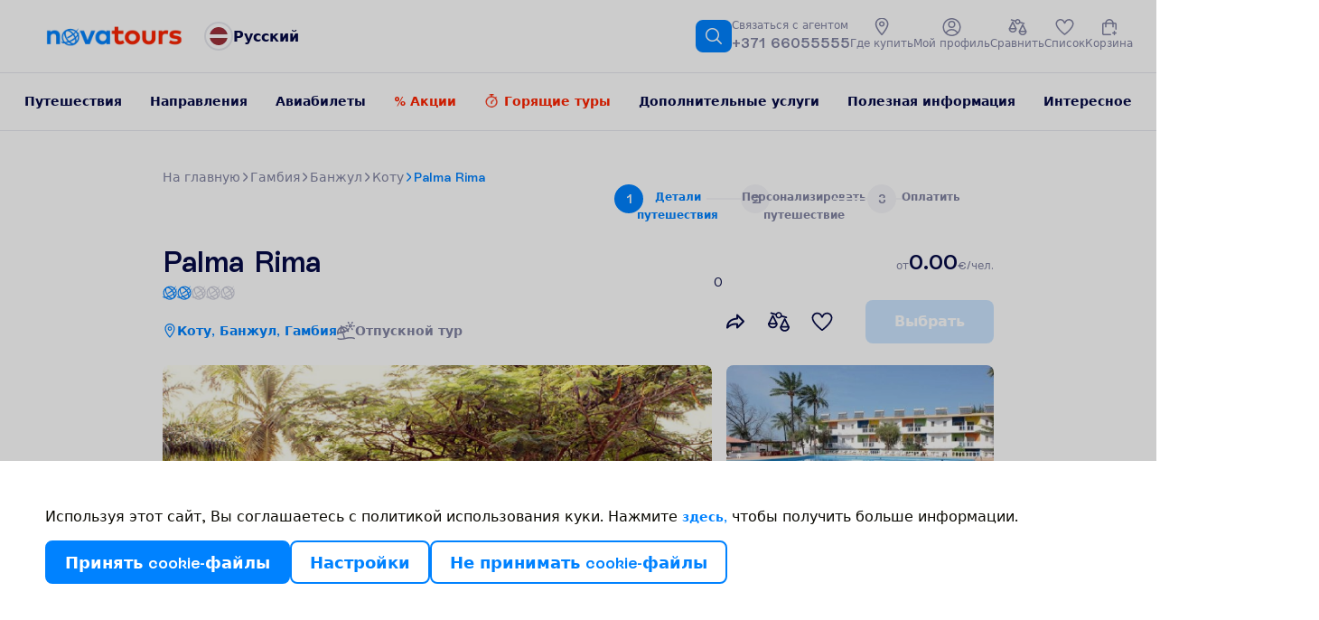

--- FILE ---
content_type: text/html; charset=UTF-8
request_url: https://www.novatours.lv/ru/search/GBJLPALMAR
body_size: 77010
content:
<!DOCTYPE html>
<html lang="ru" dir="ltr" xmlns="http://www.w3.org/1999/xhtml">

<head><script>window.preloadData = {"cms":["/static/frontend/scandipwa/theme/en_US/Magento_Theme/static/js/cms.aa686f84.chunk.js"],"cms-html":["/static/frontend/scandipwa/theme/en_US/Magento_Theme/static/js/0.63a6fa0e.chunk.js","/static/frontend/scandipwa/theme/en_US/Magento_Theme/static/js/1.5fcec74b.chunk.js","/static/frontend/scandipwa/theme/en_US/Magento_Theme/static/js/3.534da760.chunk.js","/static/frontend/scandipwa/theme/en_US/Magento_Theme/static/js/6.62f12a53.chunk.js","/static/frontend/scandipwa/theme/en_US/Magento_Theme/static/js/cms-html.7ad83d32.chunk.js"],"home":["/static/frontend/scandipwa/theme/en_US/Magento_Theme/static/js/home.35b10169.chunk.js"],"_product":["/static/frontend/scandipwa/theme/en_US/Magento_Theme/static/js/10.6257f248.chunk.js","/static/frontend/scandipwa/theme/en_US/Magento_Theme/static/js/_product.704ec2ab.chunk.js"],"_category":["/static/frontend/scandipwa/theme/en_US/Magento_Theme/static/js/0.63a6fa0e.chunk.js","/static/frontend/scandipwa/theme/en_US/Magento_Theme/static/js/9.a7b633b7.chunk.js","/static/frontend/scandipwa/theme/en_US/Magento_Theme/static/js/2.72e4aec2.chunk.js","/static/frontend/scandipwa/theme/en_US/Magento_Theme/static/js/18.95d51b85.chunk.js","/static/frontend/scandipwa/theme/en_US/Magento_Theme/static/js/_category.09d13061.chunk.js"],"category-personalized":["/static/frontend/scandipwa/theme/en_US/Magento_Theme/static/js/category-personalized.1dc5080b.chunk.js"],"personalized-result":["/static/frontend/scandipwa/theme/en_US/Magento_Theme/static/js/0.63a6fa0e.chunk.js","/static/frontend/scandipwa/theme/en_US/Magento_Theme/static/js/2.72e4aec2.chunk.js","/static/frontend/scandipwa/theme/en_US/Magento_Theme/static/js/4.95850c51.chunk.js","/static/frontend/scandipwa/theme/en_US/Magento_Theme/static/js/21.27a5e742.chunk.js","/static/frontend/scandipwa/theme/en_US/Magento_Theme/static/js/personalized-result.6691c934.chunk.js"],"country":["/static/frontend/scandipwa/theme/en_US/Magento_Theme/static/js/0.63a6fa0e.chunk.js","/static/frontend/scandipwa/theme/en_US/Magento_Theme/static/js/2.72e4aec2.chunk.js","/static/frontend/scandipwa/theme/en_US/Magento_Theme/static/js/country.9087e3c0.chunk.js"],"render":["/static/frontend/scandipwa/theme/en_US/Magento_Theme/static/js/9.a7b633b7.chunk.js","/static/frontend/scandipwa/theme/en_US/Magento_Theme/static/js/18.95d51b85.chunk.js","/static/frontend/scandipwa/theme/en_US/Magento_Theme/static/js/render.a1022ab2.chunk.js"],"location-storage":["/static/frontend/scandipwa/theme/en_US/Magento_Theme/static/js/location-storage.72af8bce.chunk.js"],"blog":["/static/frontend/scandipwa/theme/en_US/Magento_Theme/static/js/0.63a6fa0e.chunk.js","/static/frontend/scandipwa/theme/en_US/Magento_Theme/static/js/2.72e4aec2.chunk.js","/static/frontend/scandipwa/theme/en_US/Magento_Theme/static/js/blog.eb4e103f.chunk.js"],"blog>post-listing":["/static/frontend/scandipwa/theme/en_US/Magento_Theme/static/js/0.63a6fa0e.chunk.js","/static/frontend/scandipwa/theme/en_US/Magento_Theme/static/js/9.a7b633b7.chunk.js","/static/frontend/scandipwa/theme/en_US/Magento_Theme/static/js/192.4ed27e89.chunk.js","/static/frontend/scandipwa/theme/en_US/Magento_Theme/static/js/2.72e4aec2.chunk.js","/static/frontend/scandipwa/theme/en_US/Magento_Theme/static/js/blog>post-listing.06dda03e.chunk.js"],"quick-search-controller":["/static/frontend/scandipwa/theme/en_US/Magento_Theme/static/js/0.63a6fa0e.chunk.js","/static/frontend/scandipwa/theme/en_US/Magento_Theme/static/js/2.72e4aec2.chunk.js","/static/frontend/scandipwa/theme/en_US/Magento_Theme/static/js/country.9087e3c0.chunk.js","/static/frontend/scandipwa/theme/en_US/Magento_Theme/static/js/quick-search-controller.d45b5643.chunk.js"],"fa_IR":["/static/frontend/scandipwa/theme/en_US/Magento_Theme/static/js/fa_IR.a6547494.chunk.js"],"et_EE":["/static/frontend/scandipwa/theme/en_US/Magento_Theme/static/js/et_EE.1b3ac1be.chunk.js"],"km_KH":["/static/frontend/scandipwa/theme/en_US/Magento_Theme/static/js/km_KH.fa671a85.chunk.js"],"lv_LV":["/static/frontend/scandipwa/theme/en_US/Magento_Theme/static/js/lv_LV.41983c03.chunk.js"],"lo_LA":["/static/frontend/scandipwa/theme/en_US/Magento_Theme/static/js/lo_LA.881a5b2a.chunk.js"],"lt_LT":["/static/frontend/scandipwa/theme/en_US/Magento_Theme/static/js/lt_LT.a300edfe.chunk.js"],"en_US":["/static/frontend/scandipwa/theme/en_US/Magento_Theme/static/js/en_US.c499760e.chunk.js"]};</script>
    <meta charset="utf-8"/>
    <meta name="viewport" content="width=device-width, initial-scale=1, maximum-scale=5, shrink-to-fit=no, viewport-fit=cover"/>

    <meta name="theme-color" content="#ffffff"/>
    <script>
        // Detect iOS phones and apply specific styles early with persistent monitoring
        (function() {
            const isIOSPhone = /iPhone|iPod/.test(navigator.userAgent) || 
                              (navigator.platform === 'MacIntel' && navigator.maxTouchPoints > 1 && window.screen.width < 1024);
            const isIOS26 = /OS 26[_\d]/.test(navigator.userAgent);
            
            if (isIOS26) {
                // Minimal iOS 26 containment without breaking programmatic scroll
                const style = document.createElement('style');
                style.textContent = `
                    html {
                        height: 100dvh !important;
                        overflow: hidden !important;
                        --scrollbar-width: 0px !important;
                        --tourists-inside-popup: unset !important;
                    }
                    body {
                        height: 100dvh !important;
                        overflow: scroll !important;
                        overscroll-behavior: contain !important;
                        -webkit-overflow-scrolling: touch !important;
                    }
                `;
                document.head.appendChild(style);
                
                // Apply html styles immediately
                document.documentElement.style.cssText = 
                    'height: 100dvh !important; overflow: hidden !important; --scrollbar-width: 0px; --tourists-inside-popup: unset;';
                
                // Function to apply body styles
                function applyBodyStyles() {
                    if (document.body) {
                        document.body.style.cssText = 
                            'height: 100dvh !important; overflow: scroll !important; overscroll-behavior: contain; -webkit-overflow-scrolling: touch;';
                    }
                }
                
                // Apply body styles when DOM is ready
                if (document.body) {
                    applyBodyStyles();
                } else {
                    document.addEventListener('DOMContentLoaded', applyBodyStyles);
                }
                
                // Ensure styles applied after load as well
                setTimeout(() => {
                    applyBodyStyles();
                    document.documentElement.style.cssText = 
                        'height: 100dvh !important; overflow: hidden !important; --scrollbar-width: 0px; --tourists-inside-popup: unset;';
                }, 500);
            }
        })();
    </script>
    <!-- Head scripts added in BE -->
    <script>
window.prerenderReady = false;

(function(ns, fetch) {
  if (typeof fetch !== 'function') return;

  ns.fetch = function() {
    // Clear any existing prerender timer
    clearTimeout(ns.prerenderTimer);

    // Call the original fetch function
    var out = fetch.apply(this, arguments);

    // Set a new timer to mark prerendering as ready after 7 seconds
    ns.prerenderTimer = setTimeout(() => window.prerenderReady = true, 7000);

    // Return the original fetch response
    return out;
  }
}(window, window.fetch));
</script>
    <script>
        (function () {
            if (typeof globalThis === 'object') return;
            Object.prototype.__defineGetter__('__magic__', function () {
                return this;
            });
            __magic__.globalThis = __magic__;
            delete Object.prototype.__magic__;
        }());

        // Locale
        window.defaultLocale = `km_KH`;

        // do reverse sort in order prevent an issue like store code `en` replaces store code `en_us`
        window.storeList = ['default'].sort().reverse();
        window.storeRegexText = `/(${window.storeList.join('|')})?`;

        window.website_code = 'base';

        window.contentConfiguration = {"bus_info":{"display_text":"This is bus trip info"},"contact_us_content":{"contact_us_cms_block":"contact_us_page_block"},"cart_content":{"cart_cms":"cartpage-promo"},"footer_content":{"footer_cms":"footer-links","working_hours_from":"Mon 8:00","working_hours_to":"Fri 20:00","facebook_link":"https:\/\/www.facebook.com\/NovatoursLV","instagram_link":"https:\/\/www.instagram.com\/novatours_lv\/","footer_phone":"+371 66055555","footer_menu":"footer-menu","open_at":"09,00,00","close_at":"18,00,00","week_start":"1","week_end":"5","linkedin_link":"https:\/\/www.linkedin.com\/company\/ab-novaturas\/","twitter_link":null,"tiktok_link":null,"youtube_link":"https:\/\/www.youtube.com\/@novatours2013","pinterest_link":null,"footer_text":"\u041e\u0431\u0449\u0435\u0441\u0442\u0432\u043e \u0441 \u043e\u0433\u0440\u0430\u043d\u0438\u0447\u0435\u043d\u043d\u043e\u0439 \u043e\u0442\u0432\u0435\u0442\u0441\u0442\u0432\u0435\u043d\u043d\u043e\u0441\u0442\u044c\u044e \u00abNOVATOURS\u00bb, \u0440\u0435\u0433\u0438\u0441\u0442\u0440\u0430\u0446\u0438\u043e\u043d\u043d\u044b\u0439 \u043d\u043e\u043c\u0435\u0440 40003525782, \u044e\u0440\u0438\u0434\u0438\u0447\u0435\u0441\u043a\u0438\u0439 \u0430\u0434\u0440\u0435\u0441: \u0443\u043b. \u041a\u0440\u0430\u0441\u0442\u0430, 105\u0410, \u0420\u0438\u0433\u0430, LV - 1019, \u041b\u0430\u0442\u0432\u0438\u044f, \u0430\u0434\u0440\u0435\u0441 \u044d\u043b\u0435\u043a\u0442\u0440\u043e\u043d\u043d\u043e\u0439 \u043f\u043e\u0447\u0442\u044b: info@novatours.lv, \u0431\u0430\u043d\u043a: AS Luminor Bank LV51RIKO0002013036792, \u043b\u0438\u0446\u0435\u043d\u0437\u0438\u044f \u0442\u0443\u0440\u043e\u043f\u0435\u0440\u0430\u0442\u043e\u0440\u0430 \u2116. \u0422 \u2013 2019 \u2013 16, \u0433\u0430\u0440\u0430\u043d\u0442\u0438\u044f \u0441\u043e\u0445\u0440\u0430\u043d\u043d\u043e\u0441\u0442\u0438 \u0434\u0435\u043d\u0435\u0436\u043d\u044b\u0445 \u0441\u0440\u0435\u0434\u0441\u0442\u0432, \u0443\u043f\u043b\u0430\u0447\u0435\u043d\u043d\u044b\u0445 \u043a\u043b\u0438\u0435\u043d\u0442\u0430\u043c\u0438 \u0442\u0443\u0440\u043e\u043f\u0435\u0440\u0430\u0442\u043e\u0440\u043e\u0432: \u043d\u043e\u043c\u0435\u0440 \u0441\u0442\u0440\u0430\u0445\u043e\u0432\u043e\u0433\u043e \u043f\u043e\u043b\u0438\u0441\u0430 065 0000322, \u0441\u0440\u043e\u043a \u0434\u0435\u0439\u0441\u0442\u0432\u0438\u044f \u2013 28.08.2026, \u0441\u0442\u0440\u0430\u0445\u043e\u0432\u0430\u044f \u043a\u043e\u043c\u043f\u0430\u043d\u0438\u044f \u2013 INSURANCE COMPANY EUROINS AD, \u0430\u0434\u0440\u0435\u0441 43 Christopher Columbus Blvd., Sofia, 1592, Bulgaria."},"header_content":{"contacts_cms":"header-contacts-above","header_cms":"header-contacts-bellow","header_menu":"lv-ru-main-menu","header_phone":"+371 66055555"},"minicart_content":{"minicart_cms":"cartoverlay-promo"},"checkout_content":{"checkout_shipping_cms":null,"checkout_billing_cms":null},"product_list_content":{"attribute_to_display":null,"plp_image":"default\/MicrosoftTeams-image_1_.png","plp_mobile_image":"default\/MicrosoftTeams-image_1__1.png","skiing_plp_image":"default\/AdobeStock_868533027_1_-min.jpeg","skiing_plp_mobile_image":"default\/AdobeStock_868533027_1_-min_1.jpeg"},"cookie_content":{"cookie_text":null,"cookie_link":null},"privacy_policy":{"privacy_policy_link":null,"privacy_policy_text":"\u042f \u0441\u043e\u0433\u043b\u0430\u0441\u0435\u043d \u0441 \u043e\u0431\u0440\u0430\u0431\u043e\u0442\u043a\u043e\u0439 \u043c\u043e\u0438\u0445 \u043b\u0438\u0447\u043d\u044b\u0445 \u0434\u0430\u043d\u043d\u044b\u0445 \u043a\u043e\u043c\u043f\u0430\u043d\u0438\u0435\u0439 AB Novaturas \u0434\u043b\u044f \u043f\u0440\u044f\u043c\u043e\u0433\u043e \u043c\u0430\u0440\u043a\u0435\u0442\u0438\u043d\u0433\u0430 (\u043e\u0442\u043f\u0440\u0430\u0432\u043b\u0435\u043d\u0438\u0435 \u0440\u0430\u0441\u0441\u044b\u043b\u043e\u043a, \u0440\u0435\u043a\u043b\u0430\u043c\u044b \u0438 \u0434\u0440\u0443\u0433\u043e\u0439 \u0438\u043d\u0444\u043e\u0440\u043c\u0430\u0446\u0438\u0438), \u0438 \u043f\u043e\u0434\u0442\u0432\u0435\u0440\u0436\u0434\u0430\u044e, \u0447\u0442\u043e \u044f \u043f\u0440\u043e\u0447\u0435\u043b \u041f\u043e\u043b\u0438\u0442\u0438\u043a\u0443 \u043a\u043e\u043d\u0444\u0438\u0434\u0435\u043d\u0446\u0438\u0430\u043b\u044c\u043d\u043e\u0441\u0442\u0438 <a href=\"\/\u043f\u043e\u043b\u0438\u0442\u0438\u043a\u0430-\u043a\u043e\u043d\u0444\u0438\u0434\u0435\u043d\u0446\u0438\u0430\u043b\u044c\u043d\u043e\u0441\u0442\u0438\"> \u0437\u0434\u0435\u0441\u044c<\/a>."}} || {};

        // Multistore
        // do reverse sort in order prevent an issue like store code `en` replaces store code `en_us`
        window.storeList = JSON.parse(`["lv_ru","lt","lv","ee","ee_ru","lt_ru","ru"]`).sort().reverse();
        window.storeRegexText = `/(${window.storeList.join('|')})?`;
        window.website_code = 'nov_lv';

        window.actionName = {
            type: `PRODUCT`,
            id: parseInt(``) || null,
            sku: `` || null,
            name: ``,
            page: null || {},
            block: null || {},
            identifier: ``,
            description: ``,
            storeConfig: {"cms_home_page":"home","blog_permalink_route":"\u043d\u043e\u0432\u043e\u0441\u0442\u0438","secure_base_media_url":"https:\/\/www.novatours.lv\/media\/","logo_src":"websites\/2\/244x40_px.png","plp_image":"default\/MicrosoftTeams-image_1_.png","plp_mobile_image":"default\/MicrosoftTeams-image_1__1.png","skiing_plp_image":"default\/AdobeStock_868533027_1_-min.jpeg","skiing_plp_mobile_image":"default\/AdobeStock_868533027_1_-min_1.jpeg","api_agent":"nova","api_key":"fa1c3943a6850c093c11c02dd65f1e64","api_domain":"https:\/\/pim.novatours.eu","code":"lv_ru"} || {},
            mediaPreload: null        }

        window.personalizedOfferPreload = null;
        window.blogPage = null || null;

        window.initialPathname = window.location.pathname;

        window.metaHtml = `
            <!-- Manifest -->
            <link rel="manifest" href="/media/webmanifest/manifest.json">
        `;
    </script>
    <script>
        const { actionName: { type }, blogPage } = window;

        window.chunkValidator = {
            // vvv Preload pages conditionally
            cms: type === 'CMS_PAGE' || type === 'BLOG_CMS_PAGE',
            home: type === 'HOME',
            'cms-html': ['CMS_PAGE', 'HOME'].includes(type) || !!blogPage,
            _product: type === 'PRODUCT',
            _category: ['CATEGORY_SEARCH', 'CATEGORY_TRAVELS', 'CATEGORY_LAST_CHANCE'].includes(type),
            'category-personalized': ['CATEGORY_PERSONALIZED', 'PERSONALIZED_OFFER_RESULT'].includes(type),
            'personalized-result': type === 'PERSONALIZED_OFFER_RESULT',
            destinations: type === 'DESTINATIONS',
            country: type === 'COUNTRY',
            'location-storage': ['PRODUCT', 'COUNTRY'].includes(type),
            blog: !!blogPage,
            'blog>post-listing': type === 'POST_LISTING',
            // vvv Always preload current locale
            [window.defaultLocale]: true,
            render: true
        };

        window.appendPreloadLink = (chunk, as, rel = 'preload') => {
            const link = document.createElement('link');
            link.rel = rel;
            link.as = as;
            link.href = chunk;
            document.head.appendChild(link);
        }

        window.MOBILE_IMAGE_BREAKPOINT = 740;
        window.PLP_MEDIA_SUBPATH = 'plp/';
    </script>
    <script>
        const {
            chunkValidator,
            appendPreloadLink,
            preloadData,
            actionName: {
                mediaPreload,
                storeConfig
            }
        } = window;

        if (preloadData) {
            Object.entries(preloadData).forEach(([key, chunks]) => {
                if (chunkValidator[key]) {
                    chunks.forEach((c) => appendPreloadLink(c, 'script'));
                }
            });
        }

        if (storeConfig) {
            const { secure_base_media_url, logo_src } = storeConfig;

            const baseCategoryPages = ['CATEGORY_SEARCH', 'CATEGORY_TRAVELS', 'CATEGORY_LAST_CHANCE'];
            if (baseCategoryPages.includes(type)) {
                const { plp_image, plp_mobile_image } = storeConfig;

                const source = !!plp_mobile_image && window.innerWidth < window.MOBILE_IMAGE_BREAKPOINT
                    ? plp_mobile_image
                    : plp_image;

                if (source) {
                    const fullSource = `${secure_base_media_url}${window.PLP_MEDIA_SUBPATH}${source}`;
                    appendPreloadLink(fullSource, 'image');
                }
            }
        }

        if (mediaPreload) {
            const {
                media_type,
                mobile_src,
                desktop_src
            } = mediaPreload;

            const source = window.innerWidth <= window.MOBILE_IMAGE_BREAKPOINT ? mobile_src : desktop_src;

            (Array.isArray(source) ? source : [source])
                .forEach((src) => {
                    appendPreloadLink(src, media_type);
                });
        } else if (type === 'CATEGORY_PERSONALIZED') {
            const trips = window.personalizedOfferPreload?.trip_types;
            if (Array.isArray(trips)) {
                trips.slice(0, 5).forEach(
                    (trip) => appendPreloadLink(trip?.image ?? '', 'image')
                )
            }
        } else if (blogPage?.post?.featured_image) {
            const { featured_image } = blogPage.post;

            appendPreloadLink(featured_image, 'image');
        }
    </script>

    <script>
        if (!window.location.pathname.includes('iframe')) {
            const mtScript = document.createElement('script');
            mtScript.type = 'text/javascript';
            mtScript.async = true;
            mtScript.src = '//cdn.mxapis.com/mt.js';
            document.head.appendChild(mtScript);

            window.mt=window.mt||function(){(mt.q=mt.q||[]).push(arguments)};mt.l=+new Date;

            if (window.actionName.storeConfig) {
                if (window.actionName.storeConfig.code.includes('lt')) {
                    mt('create', 2064);
                } else if (window.actionName.storeConfig.code.includes('lv')) {
                    mt('create', 2065);
                } else if (window.actionName.storeConfig.code.includes('ee')) {
                    mt('create', 2066);
                }

                mt('set', 'zIndex', 480);
            }
        }
    </script>

    
            <link rel="apple-touch-startup-image" sizes="2048x2048" href="/media/favicon/icons/icon_ios_startup_2048x2048.png">            <link rel="apple-touch-startup-image" sizes="1668x1668" href="/media/favicon/icons/icon_ios_startup_1668x1668.png">            <link rel="apple-touch-startup-image" sizes="1536x1536" href="/media/favicon/icons/icon_ios_startup_1536x1536.png">            <link rel="apple-touch-startup-image" sizes="1125x1125" href="/media/favicon/icons/icon_ios_startup_1125x1125.png">            <link rel="apple-touch-startup-image" sizes="1242x1242" href="/media/favicon/icons/icon_ios_startup_1242x1242.png">            <link rel="apple-touch-startup-image" sizes="750x750" href="/media/favicon/icons/icon_ios_startup_750x750.png">            <link rel="apple-touch-startup-image" sizes="640x640" href="/media/favicon/icons/icon_ios_startup_640x640.png">    
            <link rel="apple-touch-icon" sizes="120x120" href="/media/favicon/icons/icon_ios_120x120.png">            <link rel="apple-touch-icon" sizes="152x152" href="/media/favicon/icons/icon_ios_152x152.png">            <link rel="apple-touch-icon" sizes="167x167" href="/media/favicon/icons/icon_ios_167x167.png">            <link rel="apple-touch-icon" sizes="180x180" href="/media/favicon/icons/icon_ios_180x180.png">            <link rel="apple-touch-icon" sizes="1024x1024" href="/media/favicon/icons/icon_ios_1024x1024.png">    
            <link rel="icon" sizes="120x120" href="/media/favicon/icons/icon_ios_120x120.png">            <link rel="icon" sizes="152x152" href="/media/favicon/icons/icon_ios_152x152.png">            <link rel="icon" sizes="167x167" href="/media/favicon/icons/icon_ios_167x167.png">            <link rel="icon" sizes="180x180" href="/media/favicon/icons/icon_ios_180x180.png">            <link rel="icon" sizes="1024x1024" href="/media/favicon/icons/icon_ios_1024x1024.png">            <link rel="icon" sizes="2048x2048" href="/media/favicon/icons/icon_ios_startup_2048x2048.png">            <link rel="icon" sizes="1668x1668" href="/media/favicon/icons/icon_ios_startup_1668x1668.png">            <link rel="icon" sizes="1536x1536" href="/media/favicon/icons/icon_ios_startup_1536x1536.png">            <link rel="icon" sizes="1125x1125" href="/media/favicon/icons/icon_ios_startup_1125x1125.png">            <link rel="icon" sizes="1242x1242" href="/media/favicon/icons/icon_ios_startup_1242x1242.png">            <link rel="icon" sizes="750x750" href="/media/favicon/icons/icon_ios_startup_750x750.png">            <link rel="icon" sizes="640x640" href="/media/favicon/icons/icon_ios_startup_640x640.png">            <link rel="icon" sizes="36x36" href="/media/favicon/icons/icon_android_36x36.png">            <link rel="icon" sizes="48x48" href="/media/favicon/icons/icon_android_48x48.png">            <link rel="icon" sizes="72x72" href="/media/favicon/icons/icon_android_72x72.png">            <link rel="icon" sizes="96x96" href="/media/favicon/icons/icon_android_96x96.png">            <link rel="icon" sizes="144x144" href="/media/favicon/icons/icon_android_144x144.png">            <link rel="icon" sizes="192x192" href="/media/favicon/icons/icon_android_192x192.png">            <link rel="icon" sizes="512x512" href="/media/favicon/icons/icon_android_512x512.png">    
    <style>
            </style>

    </head>

<body id="html-body">
    <noscript>You need to enable JavaScript to run this app.</noscript>
    <div id="root"></div>
<script>!function(e){function t(t){for(var r,i,d=t[0],n=t[1],s=t[2],l=0,b=[];l<d.length;l++)i=d[l],Object.prototype.hasOwnProperty.call(o,i)&&o[i]&&b.push(o[i][0]),o[i]=0;for(r in n)Object.prototype.hasOwnProperty.call(n,r)&&(e[r]=n[r]);for(f&&f(t);b.length;)b.shift()();return c.push.apply(c,s||[]),a()}function a(){for(var e,t=0;t<c.length;t++){for(var a=c[t],r=!0,d=1;d<a.length;d++){var n=a[d];0!==o[n]&&(r=!1)}r&&(c.splice(t--,1),e=i(i.s=a[0]))}return e}var r={},o={121:0},c=[];function i(t){if(r[t])return r[t].exports;var a=r[t]={i:t,l:!1,exports:{}};return e[t].call(a.exports,a,a.exports,i),a.l=!0,a.exports}i.e=function(e){var t=[],a=o[e];if(0!==a)if(a)t.push(a[2]);else{var r=new Promise((function(t,r){a=o[e]=[t,r]}));t.push(a[2]=r);var c,d=document.createElement("script");d.charset="utf-8",d.timeout=120,i.nc&&d.setAttribute("nonce",i.nc),d.src=function(e){return i.p+"static/js/"+({13:"country",14:"personalized-destinations",15:"product",16:"wishlist",24:"GTM",25:"OrderSearch",26:"PLPFilters",27:"_category",28:"_product",29:"_product-iframe",30:"aboutUs-content",31:"account",32:"account-address",33:"account-create",34:"account-dashboard",35:"account-downloadable",36:"account-newsletter",37:"account-orders",38:"account-privacy-settings",39:"account-wishlist",40:"admin",41:"amasty-social-accounts",42:"blog",43:"blog-comments",44:"blog-misc",45:"blog-post-gallery",46:"blog-sidebar",47:"blog>post-listing",48:"blogPostsCarousel",49:"breadcrumbs",50:"category",51:"category-SideEffect",52:"category-iframe",53:"category-personalized",54:"checkout",55:"checkout-error",56:"checkout-success",57:"cms",58:"cms-banner-content",59:"cms-html",60:"component-BlogSlider",61:"component-CompareTable",62:"component-EmptyCompareListMessage",63:"country-images",64:"country-sideEffects",65:"en_US",66:"et_EE",67:"fa_IR",68:"footer",69:"footer-newsletter",70:"forgot-password",71:"gdpr",72:"header",73:"header-cart",74:"home",75:"home-slider",76:"hotels-banner-content",77:"jobOpening",78:"km_KH",79:"lastMinute-iframe",80:"lo_LA",81:"location-storage",82:"login",83:"lt_LT",84:"lv_LV",86:"menu",87:"misc",88:"my-compare",89:"notice",90:"offers-AboutPlace",91:"offers-HeaderOffer",92:"offers-HotelDetails",93:"offers-ImagesLayout",94:"offers-Rooms",95:"offers-StickyNav",96:"overlay",97:"overlays-category",98:"pagebuilder",99:"password-change",100:"pdp-related-posts",101:"personalized-holidayPreferences",102:"personalized-result",103:"personalized-sideEffects",104:"personalized-stepsSwitcher",105:"personalized-tripsRenderer",106:"plp-destinations",107:"plp-hotels",108:"product-attributes",109:"product-gallery",110:"product-reviews",111:"qa-navigation",112:"quick-search",113:"quick-search-controller",114:"render",115:"result-MightAlsoLike",116:"result-OfferContact",117:"result-OfferToEmail",118:"result-PersonalizedOfferHotelCard",119:"reviews",120:"router-dispatchers",122:"salesOffers-destinations",123:"salesOffers-hotels",124:"shared-wishlist",125:"something-went-wrong",126:"storeSwitcher",127:"upsell-FlightMeals",128:"upsell-InsureTrip",129:"upsell-SelectByBoth",130:"upsell-SelectByDestination",131:"upsell-SelectByTraveler",132:"upsell-SimpleSelect",133:"upsell-SingleChoice",134:"widget",135:"widget-AboutCountry",136:"widget-AboutInfo",137:"widget-AboutInfoV2",138:"widget-ActivityDestinations",139:"widget-AgentHelp",140:"widget-Benefits",141:"widget-BestOf",142:"widget-BestOffer",143:"widget-BlogOffer",144:"widget-ContactUs",145:"widget-ContactUsDetails",146:"widget-DestinationReviews",147:"widget-DestinationsLastMinuteDeals",148:"widget-DestinationsList",149:"widget-DynamicQA",150:"widget-ExploreResorts",151:"widget-FAQ",152:"widget-GalleryWidget",153:"widget-Holidays-card",154:"widget-HomeInfo",155:"widget-HotelReviews",156:"widget-Hotels",157:"widget-HotelsFromStateProvider",158:"widget-InfoBlocksCarousel",159:"widget-JobListings",160:"widget-JobOffers",161:"widget-LastMinuteDealsWrapper",162:"widget-LocalCuisine",163:"widget-MeetOurGuides",164:"widget-MightLikeToKnow",165:"widget-NoMatch",166:"widget-OfferValidUntil",167:"widget-Offers",168:"widget-OffersBlock",169:"widget-Offices",170:"widget-OurTeam",171:"widget-PersonalizedOfferBanner",172:"widget-PopularDestinations",173:"widget-PromoBanner",174:"widget-RecentlyViewedHotels",175:"widget-SafetyBanner",176:"widget-SalesList",177:"widget-SalesOffer",178:"widget-SalesPromoBanner",179:"widget-SeoBlockWithHeading",180:"widget-SimilarOffers",181:"widget-SuccessStories",182:"widget-Terms",183:"widget-Values",184:"widget-WhyNovatours",185:"widget-preview"}[e]||e)+"."+{0:"63a6fa0e",1:"5fcec74b",2:"72e4aec2",3:"534da760",4:"95850c51",5:"55d25418",6:"62f12a53",7:"cb45edf5",8:"4c1f332f",9:"a7b633b7",10:"6257f248",11:"6e65158e",12:"b1999b1d",13:"9087e3c0",14:"4ccf2752",15:"b8e55c5a",16:"c511cd36",17:"3e580543",18:"95d51b85",19:"808ffb98",20:"6b463f5b",21:"27a5e742",22:"1aeac3bd",23:"58aebd72",24:"378d7846",25:"264314b7",26:"0280c760",27:"09d13061",28:"704ec2ab",29:"15e19d33",30:"be88471c",31:"1528b20b",32:"d6326f7c",33:"b594ba9a",34:"153d8ca1",35:"4d132cea",36:"09d5954d",37:"0cb54673",38:"cabbe48c",39:"f1457495",40:"a90c1eb3",41:"2096dafa",42:"eb4e103f",43:"e26899e7",44:"8ca9e04a",45:"353a384d",46:"ee33b023",47:"06dda03e",48:"216299df",49:"b4976551",50:"02a5e59b",51:"650aa16f",52:"cc2d69a2",53:"1dc5080b",54:"c69563f6",55:"5991e255",56:"d1cf7906",57:"aa686f84",58:"8f2a1a7b",59:"7ad83d32",60:"d0061ce4",61:"9c80c0e8",62:"3afee794",63:"6fed2a07",64:"b0d5dbb9",65:"c499760e",66:"1b3ac1be",67:"a6547494",68:"ab1936a8",69:"0ef94d6e",70:"64b68536",71:"f45906d1",72:"560138ee",73:"dacb25b0",74:"35b10169",75:"14d8fae6",76:"23b8bfe4",77:"d661973b",78:"fa671a85",79:"b48fa542",80:"881a5b2a",81:"72af8bce",82:"58c48663",83:"a300edfe",84:"41983c03",86:"4a3f40c5",87:"2d478686",88:"625f5e12",89:"fb501159",90:"e5993408",91:"469be8dd",92:"f7c5f220",93:"b04175eb",94:"0d64f83e",95:"57c7d5c4",96:"47b87083",97:"30812b50",98:"00f38842",99:"6b39f4ac",100:"4995ea19",101:"740e4b11",102:"6691c934",103:"0d8a8f9f",104:"4cb6c16c",105:"f8e254fe",106:"a903888b",107:"5aeac1fa",108:"bfd2c6c8",109:"587db460",110:"302effdb",111:"3ebac07f",112:"a55b72b0",113:"d45b5643",114:"a1022ab2",115:"524542e1",116:"d11a1eee",117:"cf436565",118:"dee0f473",119:"0abc2cfc",120:"108d27f0",122:"23a7973b",123:"32d9d756",124:"af69981a",125:"6a59bbe2",126:"3f9537ff",127:"21e8a616",128:"4bb68bc8",129:"e70335fe",130:"b2c656ce",131:"989f880c",132:"39fe67c0",133:"456533e9",134:"01e4a839",135:"0a8b1611",136:"faa6019c",137:"6846a50d",138:"84dcefb6",139:"370db84e",140:"b17b4183",141:"9706f237",142:"c7f11f14",143:"f5a665c9",144:"a8b232de",145:"ce7db8e6",146:"da5bd457",147:"c3e3559b",148:"8af09ac6",149:"93b56651",150:"ed26b990",151:"277ee03b",152:"9f607079",153:"047c305e",154:"39dd3048",155:"a669ff65",156:"9dcdca9d",157:"3288e344",158:"37bfa01c",159:"b0ec1ea5",160:"17a9f1bd",161:"fd851c99",162:"90f352cf",163:"bd4c0ab4",164:"47ca3a35",165:"a2c878f8",166:"ce9bcb89",167:"80868a66",168:"ac8d33ac",169:"47384353",170:"f92f3de5",171:"6f647fea",172:"521a607d",173:"0babe3af",174:"58e27ae1",175:"1a9991de",176:"e129eccb",177:"0d80225c",178:"8fe2d401",179:"62cb8cab",180:"d434a286",181:"26c65478",182:"e96c7448",183:"7ab4d481",184:"5f704172",185:"5ede8a02",186:"0fc99a4b",187:"6ca3bbb2",188:"85feb89a",189:"a2fcb394",190:"e69d53eb",191:"2169f6ed",192:"4ed27e89",193:"c2706655",194:"b92f367d",195:"421d5294",196:"0ff84978",197:"f203ace9",198:"b1b25063",199:"6314c660",200:"f6ce07cb",201:"2eaaa8f8",202:"4542633a",203:"ea1d3c1b",204:"ac7e51d6",205:"48a044d9",206:"c18e9879",207:"ea1b1352",208:"38c0ee0e",209:"e7189447",210:"031854ee"}[e]+".chunk.js"}(e);var n=new Error;c=function(t){d.onerror=d.onload=null,clearTimeout(s);var a=o[e];if(0!==a){if(a){var r=t&&("load"===t.type?"missing":t.type),c=t&&t.target&&t.target.src;n.message="Loading chunk "+e+" failed.\n("+r+": "+c+")",n.name="ChunkLoadError",n.type=r,n.request=c,a[1](n)}o[e]=void 0}};var s=setTimeout((function(){c({type:"timeout",target:d})}),12e4);d.onerror=d.onload=c,document.head.appendChild(d)}return Promise.all(t)},i.m=e,i.c=r,i.d=function(e,t,a){i.o(e,t)||Object.defineProperty(e,t,{enumerable:!0,get:a})},i.r=function(e){"undefined"!==typeof Symbol&&Symbol.toStringTag&&Object.defineProperty(e,Symbol.toStringTag,{value:"Module"}),Object.defineProperty(e,"__esModule",{value:!0})},i.t=function(e,t){if(1&t&&(e=i(e)),8&t)return e;if(4&t&&"object"===typeof e&&e&&e.__esModule)return e;var a=Object.create(null);if(i.r(a),Object.defineProperty(a,"default",{enumerable:!0,value:e}),2&t&&"string"!=typeof e)for(var r in e)i.d(a,r,function(t){return e[t]}.bind(null,r));return a},i.n=function(e){var t=e&&e.__esModule?function(){return e.default}:function(){return e};return i.d(t,"a",t),t},i.o=function(e,t){return Object.prototype.hasOwnProperty.call(e,t)},i.p="/static/frontend/scandipwa/theme/en_US/Magento_Theme/",i.oe=function(e){throw console.error(e),e};var d=this.webpackJsonpscandipwa=this.webpackJsonpscandipwa||[],n=d.push.bind(d);d.push=t,d=d.slice();for(var s=0;s<d.length;s++)t(d[s]);var f=n;a()}([]);</script><script>(this.webpackJsonpscandipwa=this.webpackJsonpscandipwa||[]).push([[85],[function(t,e,r){"use strict";r.d(e,"b",(function(){return a})),r.d(e,"c",(function(){return c})),r.d(e,"x",(function(){return u})),r.d(e,"y",(function(){return l})),r.d(e,"I",(function(){return s})),r.d(e,"mb",(function(){return f})),r.d(e,"nb",(function(){return d})),r.d(e,"pb",(function(){return p})),r.d(e,"tb",(function(){return h})),r.d(e,"U",(function(){return v})),r.d(e,"X",(function(){return m})),r.d(e,"V",(function(){return g})),r.d(e,"S",(function(){return y})),r.d(e,"T",(function(){return b})),r.d(e,"R",(function(){return w})),r.d(e,"W",(function(){return _})),r.d(e,"Q",(function(){return x})),r.d(e,"J",(function(){return O})),r.d(e,"jb",(function(){return j})),r.d(e,"kb",(function(){return k})),r.d(e,"ib",(function(){return E})),r.d(e,"cb",(function(){return S})),r.d(e,"eb",(function(){return P})),r.d(e,"v",(function(){return L})),r.d(e,"E",(function(){return N})),r.d(e,"B",(function(){return T})),r.d(e,"D",(function(){return C})),r.d(e,"p",(function(){return A})),r.d(e,"u",(function(){return R})),r.d(e,"H",(function(){return U})),r.d(e,"qb",(function(){return F})),r.d(e,"q",(function(){return I})),r.d(e,"ob",(function(){return M})),r.d(e,"ub",(function(){return D})),r.d(e,"lb",(function(){return G})),r.d(e,"Z",(function(){return H})),r.d(e,"hb",(function(){return W})),r.d(e,"Bb",(function(){return B})),r.d(e,"bb",(function(){return z})),r.d(e,"P",(function(){return V})),r.d(e,"Ab",(function(){return Y})),r.d(e,"K",(function(){return $})),r.d(e,"ab",(function(){return q})),r.d(e,"O",(function(){return K})),r.d(e,"s",(function(){return J})),r.d(e,"t",(function(){return X})),r.d(e,"w",(function(){return Q})),r.d(e,"vb",(function(){return Z})),r.d(e,"Y",(function(){return tt})),r.d(e,"G",(function(){return et})),r.d(e,"F",(function(){return rt})),r.d(e,"C",(function(){return nt})),r.d(e,"db",(function(){return ot})),r.d(e,"sb",(function(){return it})),r.d(e,"z",(function(){return at})),r.d(e,"gb",(function(){return ct})),r.d(e,"fb",(function(){return ut})),r.d(e,"A",(function(){return lt})),r.d(e,"rb",(function(){return st})),r.d(e,"r",(function(){return ft})),r.d(e,"L",(function(){return dt})),r.d(e,"M",(function(){return pt})),r.d(e,"N",(function(){return ht})),r.d(e,"zb",(function(){return vt})),r.d(e,"yb",(function(){return mt})),r.d(e,"wb",(function(){return gt})),r.d(e,"xb",(function(){return yt})),r.d(e,"h",(function(){return bt})),r.d(e,"k",(function(){return wt})),r.d(e,"g",(function(){return _t})),r.d(e,"f",(function(){return xt})),r.d(e,"j",(function(){return Ot})),r.d(e,"o",(function(){return jt})),r.d(e,"n",(function(){return kt})),r.d(e,"m",(function(){return Et})),r.d(e,"i",(function(){return St})),r.d(e,"Cb",(function(){return Pt})),r.d(e,"d",(function(){return Lt})),r.d(e,"e",(function(){return Nt})),r.d(e,"Db",(function(){return Tt})),r.d(e,"Eb",(function(){return Ct})),r.d(e,"l",(function(){return At})),r.d(e,"a",(function(){return Rt}));var n,o,i=r(1),a=2,c=0,u="board",l="board_group",s="country_code",f="room",d="room_group",p="sort",h="transport",v="dfilt_facility",m="dfilt_theme",g="dfilt_location",y="dfilt_activity",b="dfilt_beach",w="dfilt_accom",_="dfilt_room",x="hotel_code",O="page_no",j="price_from",k="price_to",E="price_for",S="nights_from",P="nights_to",L="adults",N="childs",T="check_in_from",C="check_in_to",A="filter_set",R="add_countries_images",U="city_code",F="stars",I="hotel_code",M="skiing_trip",D="travel_season",G="resting_trip",H="mountains_rest",W="once_in_year",B="weekend_trip",z="new_year",V="history_architecture",Y="vacation",$="entertainment",q="nature",K="gourmet",J="size",X="travel_type",Q="trip_based_on_interests",Z="type_of_travel",tt="local_trip",et="childs_ages",rt="childs_age",nt="check_in_multi",ot="nights_multi",it="town_code",at="buy_status",ct="offer_id",ut="noprices",lt="calendar_offset",st="search_tab_id",ft="package_type_query",dt="force_wid",pt="gad_source",ht="gclid",vt="utm_content",mt="utm_source",gt="utm_campaign",yt="utm_medium",bt="list-hotels",wt="list-static-hotels",_t="list-destinations",xt="list-dates",Ot="list-hotel-offers",jt="search-hotel-name",kt="sales-hotels",Et="sales-destinations",St="list-hotels-and-destinations",Pt=[bt,_t,Ot,kt,Et],Lt=function(t){return t.TV_SEARCH="tvsearch",t.TV_SEARCH_ROUNDTRIP="tvsearch_roundtrip",t.STEP_1="step1",t.STEP_1_BEACH="step1_beach",t.STEP_1_ROUNDTRIP="step1_roundtrip",t.STEP_2="step2",t.STEP_2_BEACH="step2_beach",t.STEP_2_ROUNDTRIP="step2_roundtrip",t.STEP_3="step3",t.STEP_3_BEACH="step3_beach",t.STEP_3_ROUNDTRIP="step3_roundtrip",t}({}),Nt="fs",Tt=(n={},Object(i.a)(n,T,void 0),Object(i.a)(n,C,void 0),Object(i.a)(n,nt,void 0),Object(i.a)(n,ot,void 0),Object(i.a)(n,S,void 0),Object(i.a)(n,P,void 0),Object(i.a)(n,lt,void 0),n),Ct=(o={},Object(i.a)(o,U,void 0),Object(i.a)(o,s,void 0),Object(i.a)(o,x,void 0),Object(i.a)(o,it,void 0),o),At=["title_asc","title_desc"],Rt=[N,rt,L,S,P,T,C,x]},function(t,e,r){"use strict";function n(t,e,r){return e in t?Object.defineProperty(t,e,{value:r,enumerable:!0,configurable:!0,writable:!0}):t[e]=r,t}r.d(e,"a",(function(){return n}))},function(t,e,r){"use strict";r.d(e,"a",(function(){return i}));var n=r(1);function o(t,e){var r=Object.keys(t);if(Object.getOwnPropertySymbols){var n=Object.getOwnPropertySymbols(t);e&&(n=n.filter((function(e){return Object.getOwnPropertyDescriptor(t,e).enumerable}))),r.push.apply(r,n)}return r}function i(t){for(var e=1;e<arguments.length;e++){var r=null!=arguments[e]?arguments[e]:{};e%2?o(Object(r),!0).forEach((function(e){Object(n.a)(t,e,r[e])})):Object.getOwnPropertyDescriptors?Object.defineProperties(t,Object.getOwnPropertyDescriptors(r)):o(Object(r)).forEach((function(e){Object.defineProperty(t,e,Object.getOwnPropertyDescriptor(r,e))}))}return t}},function(t,e,r){"use strict";(function(t){r.d(e,"c",(function(){return a})),r.d(e,"f",(function(){return c})),r.d(e,"g",(function(){return u})),r.d(e,"k",(function(){return l})),r.d(e,"j",(function(){return s})),r.d(e,"F",(function(){return f})),r.d(e,"C",(function(){return d})),r.d(e,"H",(function(){return p})),r.d(e,"I",(function(){return h})),r.d(e,"L",(function(){return v})),r.d(e,"t",(function(){return m})),r.d(e,"w",(function(){return g})),r.d(e,"u",(function(){return y})),r.d(e,"r",(function(){return b})),r.d(e,"s",(function(){return w})),r.d(e,"q",(function(){return _})),r.d(e,"v",(function(){return x})),r.d(e,"h",(function(){return O})),r.d(e,"x",(function(){return j})),r.d(e,"m",(function(){return k})),r.d(e,"M",(function(){return E})),r.d(e,"N",(function(){return S})),r.d(e,"p",(function(){return P})),r.d(e,"K",(function(){return L})),r.d(e,"P",(function(){return N})),r.d(e,"G",(function(){return T})),r.d(e,"z",(function(){return C})),r.d(e,"E",(function(){return A})),r.d(e,"T",(function(){return R})),r.d(e,"B",(function(){return U})),r.d(e,"o",(function(){return F})),r.d(e,"S",(function(){return I})),r.d(e,"l",(function(){return M})),r.d(e,"A",(function(){return D})),r.d(e,"n",(function(){return G})),r.d(e,"Q",(function(){return H})),r.d(e,"e",(function(){return W})),r.d(e,"R",(function(){return B})),r.d(e,"y",(function(){return z})),r.d(e,"D",(function(){return V})),r.d(e,"i",(function(){return Y})),r.d(e,"O",(function(){return $})),r.d(e,"J",(function(){return q})),r.d(e,"b",(function(){return K})),r.d(e,"a",(function(){return J})),r.d(e,"Z",(function(){return X})),r.d(e,"W",(function(){return Q})),r.d(e,"db",(function(){return Z})),r.d(e,"ab",(function(){return tt})),r.d(e,"V",(function(){return et})),r.d(e,"X",(function(){return rt})),r.d(e,"Y",(function(){return nt})),r.d(e,"cb",(function(){return ot})),r.d(e,"bb",(function(){return it})),r.d(e,"U",(function(){return at})),r.d(e,"d",(function(){return ct}));var n,o=r(1),i=r(71),a="clearableSelection",c="board",u="board_group",l="country_code",s="city_code",f="price_range",d="nights",p="room",h="room_group",v="sort",m="dfilt_facility",g="dfilt_theme",y="dfilt_location",b="dfilt_activity",w="dfilt_beach",_="dfilt_accom",x="dfilt_room",O="check_in",j="transport",k="filter_set",E="stars",S="tourists",P="hotel",L="skiing_trip",N="travel_season",T="resting_trip",C="mountains_rest",A="once_in_year",R="weekend_trip",U="new_year",F="history_architecture",I="vacation",M="entertainment",D="nature",G="gourmet",H="travel_type",W="trip_based_on_interests",B="type_of_travel",z="local_trip",V="nights_multi",Y="check_in_multi",$="town_code",q="search_name",K=1,J=(n={},Object(o.a)(n,0,t("No")),Object(o.a)(n,K,t("Yes")),Object(o.a)(n,"W",t("Winter")),Object(o.a)(n,"S",t("Summer")),n),X=[f],Q=[O],Z=[S],tt=[d].concat(X),et=[L,N,T,C,A,R,U,F,I,M,D,G,z],rt=[c,u,l,s,E,m,g,y,b,w,_,x,j,P,H,$,p,h,W,B],nt=[V,Y],ot=[v],it=[k],at=[k,O],ct={searchCriteria:{},updateSearchCriteria:function(){},staticFilters:[],shouldClearPriceFilter:!1,shouldClearNightsFilter:!0,hideFilters:[],adminConfig:i.b}}).call(this,r(42).default)},function(t,e,r){"use strict";function n(t,e,r,n,o,i,a){try{var c=t[i](a),u=c.value}catch(l){return void r(l)}c.done?e(u):Promise.resolve(u).then(n,o)}function o(t){return function(){var e=this,r=arguments;return new Promise((function(o,i){var a=t.apply(e,r);function c(t){n(a,o,i,c,u,"next",t)}function u(t){n(a,o,i,c,u,"throw",t)}c(void 0)}))}}r.d(e,"a",(function(){return o}))},function(t,e,r){"use strict";(function(t){r.d(e,"a",(function(){return d}));var n=r(4),o=r(2),i=r(13),a=r(14),c=r(16),u=r(17),l=r(19);r.d(e,"b",(function(){return l.b}));var s=r(30);function f(){f=function(){return t};var t={},e=Object.prototype,r=e.hasOwnProperty,n=Object.defineProperty||function(t,e,r){t[e]=r.value},o="function"==typeof Symbol?Symbol:{},i=o.iterator||"@@iterator",a=o.asyncIterator||"@@asyncIterator",c=o.toStringTag||"@@toStringTag";function u(t,e,r){return Object.defineProperty(t,e,{value:r,enumerable:!0,configurable:!0,writable:!0}),t[e]}try{u({},"")}catch(L){u=function(t,e,r){return t[e]=r}}function l(t,e,r,o){var i=e&&e.prototype instanceof p?e:p,a=Object.create(i.prototype),c=new E(o||[]);return n(a,"_invoke",{value:x(t,r,c)}),a}function s(t,e,r){try{return{type:"normal",arg:t.call(e,r)}}catch(L){return{type:"throw",arg:L}}}t.wrap=l;var d={};function p(){}function h(){}function v(){}var m={};u(m,i,(function(){return this}));var g=Object.getPrototypeOf,y=g&&g(g(S([])));y&&y!==e&&r.call(y,i)&&(m=y);var b=v.prototype=p.prototype=Object.create(m);function w(t){["next","throw","return"].forEach((function(e){u(t,e,(function(t){return this._invoke(e,t)}))}))}function _(t,e){function o(n,i,a,c){var u=s(t[n],t,i);if("throw"!==u.type){var l=u.arg,f=l.value;return f&&"object"==typeof f&&r.call(f,"__await")?e.resolve(f.__await).then((function(t){o("next",t,a,c)}),(function(t){o("throw",t,a,c)})):e.resolve(f).then((function(t){l.value=t,a(l)}),(function(t){return o("throw",t,a,c)}))}c(u.arg)}var i;n(this,"_invoke",{value:function(t,r){function n(){return new e((function(e,n){o(t,r,e,n)}))}return i=i?i.then(n,n):n()}})}function x(t,e,r){var n="suspendedStart";return function(o,i){if("executing"===n)throw new Error("Generator is already running");if("completed"===n){if("throw"===o)throw i;return P()}for(r.method=o,r.arg=i;;){var a=r.delegate;if(a){var c=O(a,r);if(c){if(c===d)continue;return c}}if("next"===r.method)r.sent=r._sent=r.arg;else if("throw"===r.method){if("suspendedStart"===n)throw n="completed",r.arg;r.dispatchException(r.arg)}else"return"===r.method&&r.abrupt("return",r.arg);n="executing";var u=s(t,e,r);if("normal"===u.type){if(n=r.done?"completed":"suspendedYield",u.arg===d)continue;return{value:u.arg,done:r.done}}"throw"===u.type&&(n="completed",r.method="throw",r.arg=u.arg)}}}function O(t,e){var r=e.method,n=t.iterator[r];if(void 0===n)return e.delegate=null,"throw"===r&&t.iterator.return&&(e.method="return",e.arg=void 0,O(t,e),"throw"===e.method)||"return"!==r&&(e.method="throw",e.arg=new TypeError("The iterator does not provide a '"+r+"' method")),d;var o=s(n,t.iterator,e.arg);if("throw"===o.type)return e.method="throw",e.arg=o.arg,e.delegate=null,d;var i=o.arg;return i?i.done?(e[t.resultName]=i.value,e.next=t.nextLoc,"return"!==e.method&&(e.method="next",e.arg=void 0),e.delegate=null,d):i:(e.method="throw",e.arg=new TypeError("iterator result is not an object"),e.delegate=null,d)}function j(t){var e={tryLoc:t[0]};1 in t&&(e.catchLoc=t[1]),2 in t&&(e.finallyLoc=t[2],e.afterLoc=t[3]),this.tryEntries.push(e)}function k(t){var e=t.completion||{};e.type="normal",delete e.arg,t.completion=e}function E(t){this.tryEntries=[{tryLoc:"root"}],t.forEach(j,this),this.reset(!0)}function S(t){if(t){var e=t[i];if(e)return e.call(t);if("function"==typeof t.next)return t;if(!isNaN(t.length)){var n=-1,o=function e(){for(;++n<t.length;)if(r.call(t,n))return e.value=t[n],e.done=!1,e;return e.value=void 0,e.done=!0,e};return o.next=o}}return{next:P}}function P(){return{value:void 0,done:!0}}return h.prototype=v,n(b,"constructor",{value:v,configurable:!0}),n(v,"constructor",{value:h,configurable:!0}),h.displayName=u(v,c,"GeneratorFunction"),t.isGeneratorFunction=function(t){var e="function"==typeof t&&t.constructor;return!!e&&(e===h||"GeneratorFunction"===(e.displayName||e.name))},t.mark=function(t){return Object.setPrototypeOf?Object.setPrototypeOf(t,v):(t.__proto__=v,u(t,c,"GeneratorFunction")),t.prototype=Object.create(b),t},t.awrap=function(t){return{__await:t}},w(_.prototype),u(_.prototype,a,(function(){return this})),t.AsyncIterator=_,t.async=function(e,r,n,o,i){void 0===i&&(i=Promise);var a=new _(l(e,r,n,o),i);return t.isGeneratorFunction(r)?a:a.next().then((function(t){return t.done?t.value:a.next()}))},w(b),u(b,c,"Generator"),u(b,i,(function(){return this})),u(b,"toString",(function(){return"[object Generator]"})),t.keys=function(t){var e=Object(t),r=[];for(var n in e)r.push(n);return r.reverse(),function t(){for(;r.length;){var n=r.pop();if(n in e)return t.value=n,t.done=!1,t}return t.done=!0,t}},t.values=S,E.prototype={constructor:E,reset:function(t){if(this.prev=0,this.next=0,this.sent=this._sent=void 0,this.done=!1,this.delegate=null,this.method="next",this.arg=void 0,this.tryEntries.forEach(k),!t)for(var e in this)"t"===e.charAt(0)&&r.call(this,e)&&!isNaN(+e.slice(1))&&(this[e]=void 0)},stop:function(){this.done=!0;var t=this.tryEntries[0].completion;if("throw"===t.type)throw t.arg;return this.rval},dispatchException:function(t){if(this.done)throw t;var e=this;function n(r,n){return a.type="throw",a.arg=t,e.next=r,n&&(e.method="next",e.arg=void 0),!!n}for(var o=this.tryEntries.length-1;o>=0;--o){var i=this.tryEntries[o],a=i.completion;if("root"===i.tryLoc)return n("end");if(i.tryLoc<=this.prev){var c=r.call(i,"catchLoc"),u=r.call(i,"finallyLoc");if(c&&u){if(this.prev<i.catchLoc)return n(i.catchLoc,!0);if(this.prev<i.finallyLoc)return n(i.finallyLoc)}else if(c){if(this.prev<i.catchLoc)return n(i.catchLoc,!0)}else{if(!u)throw new Error("try statement without catch or finally");if(this.prev<i.finallyLoc)return n(i.finallyLoc)}}}},abrupt:function(t,e){for(var n=this.tryEntries.length-1;n>=0;--n){var o=this.tryEntries[n];if(o.tryLoc<=this.prev&&r.call(o,"finallyLoc")&&this.prev<o.finallyLoc){var i=o;break}}i&&("break"===t||"continue"===t)&&i.tryLoc<=e&&e<=i.finallyLoc&&(i=null);var a=i?i.completion:{};return a.type=t,a.arg=e,i?(this.method="next",this.next=i.finallyLoc,d):this.complete(a)},complete:function(t,e){if("throw"===t.type)throw t.arg;return"break"===t.type||"continue"===t.type?this.next=t.arg:"return"===t.type?(this.rval=this.arg=t.arg,this.method="return",this.next="end"):"normal"===t.type&&e&&(this.next=e),d},finish:function(t){for(var e=this.tryEntries.length-1;e>=0;--e){var r=this.tryEntries[e];if(r.finallyLoc===t)return this.complete(r.completion,r.afterLoc),k(r),d}},catch:function(t){for(var e=this.tryEntries.length-1;e>=0;--e){var r=this.tryEntries[e];if(r.tryLoc===t){var n=r.completion;if("throw"===n.type){var o=n.arg;k(r)}return o}}throw new Error("illegal catch attempt")},delegateYield:function(t,e,r){return this.delegate={iterator:S(t),resultName:e,nextLoc:r},"next"===this.method&&(this.arg=void 0),d}},t}var d=t.middleware(function(t){Object(c.a)(r,t);var e=Object(u.a)(r);function r(){var t;Object(i.a)(this,r);for(var n=arguments.length,o=new Array(n),a=0;a<n;a++)o[a]=arguments[a];return(t=e.call.apply(e,[this].concat(o))).pageType=void 0,t.DEFAULT_STATE=void 0,t.config=void 0,t.savedSearchCriteria=void 0,t}return Object(a.a)(r,[{key:"updateConfig",value:function(t){this.config=t}},{key:"initializeStateData",value:function(t){this.DEFAULT_STATE=t(this.DEFAULT_STATE)}},{key:"__construct",value:function(t){t&&this.updateConfig(t)}},{key:"handleStart",value:function(t){return t.isLoading?t:Object(o.a)(Object(o.a)({},t),{},{isLoading:!0,loadingError:void 0})}},{key:"handleError",value:function(t,e){return Object(o.a)(Object(o.a)({},t),{},{loadingError:e instanceof Error?e:new Error("Failed to load hotels"),isFirstLoading:!1,isLoading:!1})}},{key:"handleResetPagination",value:function(t){if(!this.DEFAULT_STATE.data)return t;var e=Object(o.a)(Object(o.a)({},t),{},{data:Object(o.a)({},this.DEFAULT_STATE.data)});if(!t.data)return e;var r=t.data.staticFilters;return r&&(e.data.staticFilters=Array.from(r)),e}},{key:"handleResetData",value:function(t,e){var r=Object(o.a)(Object(o.a)({},t),{},{isLoading:!0,isFirstLoading:!0,loadingError:void 0});return r.data=e?Object(o.a)({},e):this.DEFAULT_STATE.data,r}},{key:"getPrefetchState",value:function(){var t=arguments.length>0&&void 0!==arguments[0]?arguments[0]:this.savedSearchCriteria;if(!t)return null;var e=window,r=e.prefetchValue,n=e.actionName,i=Array.isArray(this.pageType)?this.pageType.includes(n.type):n.type===this.pageType;if(r&&i){var a=r.searchCriteria,c=r.state;if(c&&Object(s.d)(t,a))return Object(o.a)({},c)}return null}},{key:"reducer",value:function(){var t=arguments.length>0&&void 0!==arguments[0]?arguments[0]:Object(o.a)({},this.DEFAULT_STATE),e=arguments.length>1?arguments[1]:void 0;switch(e.type){case l.a.START:return this.handleStart(t);case l.a.SUCCESS:var r=e.payload,n=r.payload,i=r.params;return this.handleSuccess(t,n,i);case l.a.ERROR:return this.handleError(t,e.payload);case l.a.REPLACE_STATE:return e.payload;case l.a.RESET_DATA:return this.handleResetData(t,e.payload);case l.a.RESET_PAGINATION:return this.handleResetPagination(t);case l.a.PREFETCH_RESOLVED:return this.getPrefetchState()||t;default:return t}}},{key:"handleData",value:function(){var t=Object(n.a)((function(t,e){var r=this,n=e.searchCriteria,o=e.payload,i=e.signal,a=arguments.length>2&&void 0!==arguments[2]&&arguments[2];return f().mark((function e(){var c,u,s;return f().wrap((function(e){for(;;)switch(e.prev=e.next){case 0:if(e.prev=0,r.savedSearchCriteria=n,c=n||o){e.next=5;break}return e.abrupt("return");case 5:if(a||!n){e.next=10;break}if(!(u=r.getPrefetchState())){e.next=10;break}return t({type:l.a.REPLACE_STATE,payload:u}),e.abrupt("return");case 10:return t({type:l.a.START}),e.next=13,r.executeFetch(c,i);case 13:s=e.sent,t({type:l.a.SUCCESS,payload:{payload:s,params:c}}),e.next=22;break;case 17:if(e.prev=17,e.t0=e.catch(0),!(e.t0 instanceof Error&&"AbortError"===e.t0.name)){e.next=21;break}return e.abrupt("return");case 21:t({type:l.a.ERROR,payload:e.t0});case 22:case"end":return e.stop()}}),e,null,[[0,17]])}))()}));return function(e,r){return t.apply(this,arguments)}}()}]),r}(t.Extensible()),"Novatours/Util/Fetcher/AbstractFetcher")}).call(this,r(9).default)},function(t,e,r){"use strict";r.d(e,"a",(function(){return a}));var n=r(82);var o=r(46),i=r(83);function a(t,e){return Object(n.a)(t)||function(t,e){if("undefined"!==typeof Symbol&&Symbol.iterator in Object(t)){var r=[],n=!0,o=!1,i=void 0;try{for(var a,c=t[Symbol.iterator]();!(n=(a=c.next()).done)&&(r.push(a.value),!e||r.length!==e);n=!0);}catch(u){o=!0,i=u}finally{try{n||null==c.return||c.return()}finally{if(o)throw i}}return r}}(t,e)||Object(o.a)(t,e)||Object(i.a)()}},function(t,e,r){"use strict";t.exports=r(112)},function(t,e,r){"use strict";r.d(e,"a",(function(){return a}));var n=r(41);var o=r(81),i=r(46);function a(t){return function(t){if(Array.isArray(t))return Object(n.a)(t)}(t)||Object(o.a)(t)||Object(i.a)(t)||function(){throw new TypeError("Invalid attempt to spread non-iterable instance.\nIn order to be iterable, non-array objects must have a [Symbol.iterator]() method.")}()}},function(t,e,r){"use strict";r.r(e);var n=r(37),o=r(40),i=r(16),a=r(17),c=r(8),u=r(13),l=r(14),s=r(6),f=Symbol("Extensible"),d=Symbol("CacheIdentityKey");function p(t,e){var r=t.implementation;if("function"==typeof t)return t;if("function"==typeof r)return r;throw new Error("No implementation found in plugin definition for member ".concat(e,"."))}function h(){var t=arguments.length>0&&void 0!==arguments[0]?arguments[0]:function(){},e=arguments.length>1?arguments[1]:void 0,r=arguments.length>2?arguments[2]:void 0;return function(){for(var n=arguments.length,o=new Array(n),i=0;i<n;i++)o[i]=arguments[i];return e.reduce((function(e,n){return function(){var i=p(n,t.name);return"object"==typeof t?i("function"==typeof e?e():e,r):i(o,e.bind(r),r)}}),t)()}}var v=["member-function","member-property","static-member","function","class"],m=["function","class"],g=function(t){return Array.isArray(t)?t:[t]},y=function(t){return t.sort((function(t,e){var r=t.position,n=void 0===r?100:r,o=e.position;return n-(void 0===o?100:o)}))},b=function(t){var e=t.reduce((function(t,e){return Object.entries(e).forEach((function(e){var r=Object(s.a)(e,2),n=r[0],o=r[1];t[n]||(t[n]={}),Object.entries(o).forEach((function(e){var r=Object(s.a)(e,2),o=r[0],i=r[1];!function(t,e){if(!v.includes(t))throw Error("Unexpected handler type '".concat(t,"' for namespace '").concat(e,"', expected one of [").concat(v.join(", "),"]"))}(o,n),m.includes(o)?function(t,e,r,n){t[e][r]||(t[e][r]=[]),g(n).forEach((function(n){t[e][r].push(n)}))}(t,n,o,i):function(t,e,r,n){t[e][r]||(t[e][r]={}),Object.entries(n).forEach((function(n){var o=Object(s.a)(n,2),i=o[0],a=o[1];t[e][r][i]||(t[e][r][i]=[]),g(a).forEach((function(n){t[e][r][i].push(n)}))}))}(t,n,o,i)}))})),t}),{});return function(t){for(var e in t)for(var r in t[e])if(m.includes(r))t[e][r]=y(t[e][r]);else for(var n in t[e][r])t[e][r][n]=y(t[e][r][n])}(e),e};function w(t,e){return y(t.reduce((function(t,e){return-1===t.indexOf(e)&&t.push(e),t}),e))}var _=new(function(){function t(){Object(u.a)(this,t),this.plugins=[]}return Object(l.a)(t,[{key:"exposePlugins",value:function(){(function(){try{if("undefined"!=typeof globalThis)return globalThis;if("undefined"!=typeof window)return window;if("undefined"!=typeof global)return global;if("undefined"!=typeof ServiceWorkerGlobalScope)return ServiceWorkerGlobalScope}catch(t){}return{}}()).plugins=this.plugins}},{key:"addPlugins",value:function(t){var e,r,n=b(t);this.plugins||(this.plugins={}),e=this.plugins,r=n,Object.entries(r).forEach((function(t){var r=Object(s.a)(t,2),n=r[0],o=r[1];e[n]||(e[n]={}),Object.entries(o).forEach((function(t){var r=Object(s.a)(t,2),o=r[0],i=r[1];if(Array.isArray(i))return e[n][o]||(e[n][o]=[]),void(e[n][o]=w(i,e[n][o]));e[n][o]||(e[n][o]={}),Object.entries(i).forEach((function(t){var r=Object(s.a)(t,2),i=r[0],a=r[1];e[n][o][i]||(e[n][o][i]=[]),e[n][o][i]=w(a,e[n][o][i])}))}))})),this.exposePlugins()}},{key:"setPlugins",value:function(t){this.plugins=b(t),this.exposePlugins()}}]),t}()),x=function(t,e,r){return t.reduce((function(t,n){var o=_.plugins&&_.plugins[n]&&_.plugins[n][e];if(r){var i=(Object.getOwnPropertyDescriptor(o||{},r)||{}).value;if(i)return t.concat(i)}else if(o)return t.concat(o);return t}),[])};function O(t){return function(e,r,n){var o=x(t,"function");return o.length?h(e,o,r).apply(void 0,Object(c.a)(n)):e.apply(r,n)}}function j(t){return t.prototype.__namespaces__}function k(t){return function(e,r,n){var f=function(t,e){return function(t){var e=t[t.length-1];return _.plugins[e]&&_.plugins[e].class||[]}(e).reduce((function(e,r){var n=p(r,t.name)(e);if(Object.prototype.isPrototypeOf.call(e,n))throw new Error("Subclassing via `class` API is not allowed.\nConsider using other approach for this, e.g. plugins for members.");return n}),t)}(function(t){Object(i.a)(f,t);Object(a.a)(f);function f(){var t;Object(u.a)(this,f);for(var i=arguments.length,a=new Array(i),l=0;l<i;l++)a[l]=arguments[l];return Object(o.a)(t,function(t,e){if(void 0!==t.__isConstructorCalled)return t;var r=j(Object.getPrototypeOf(t).constructor);return x(r,"member-property").forEach((function(e){return Object.entries(e).forEach((function(e){var r=Object(s.a)(e,2),n=r[0],o=r[1],i=t[n]||function(){},a=o.reduce((function(e,r){return p(r,i.name)(e,t)}),i);t[n]=a}))})),t.__construct&&(t.__construct.apply(t,Object(c.a)(e)),t.__isConstructorCalled=!0),t}(Reflect.construct(e,r,n),a))}return Object(l.a)(f)}(e),t);return Reflect.construct(f,r)}}function E(t,e){return function(r,n,o){var i=Reflect.get(r,n,o),a=x(e,"class"===t?"static-member":"member-function",n);if(!a.length)return i;var c=h(i,a,o);return"object"==typeof i?c():c}}var S=new(function(){function t(){Object(u.a)(this,t),this.generated=[]}return Object(l.a)(t,[{key:"addPlugins",value:function(t){_.addPlugins(t.map((function(t){return t.default||t})))}},{key:"setPlugins",value:function(t){_.setPlugins(t.map((function(t){return t.default||t})))}},{key:"Extensible",value:function(){var t=arguments.length>0&&void 0!==arguments[0]?arguments[0]:function(){return Object(l.a)((function t(){Object(u.a)(this,t)}))}();if(t[f])return t;var e=t.name,r=Object.getOwnPropertyDescriptor(t,d)||{},c=r.value,s=void 0===c?Symbol("Cache Identity ".concat(e)):c;if(!this.generated[s]){var p=function(t){Object(i.a)(r,t);var e=Object(a.a)(r);function r(){var t;Object(u.a)(this,r);for(var i=arguments.length,a=new Array(i),c=0;c<i;c++)a[c]=arguments[c];t=e.call.apply(e,[this].concat(a));var l=Object.getPrototypeOf(Object(n.a)(t)),s=l.__namespaces__,f=function(t){return E("instance",t)}(s);return Object(o.a)(t,new Proxy(Object(n.a)(t),{get:f}))}return Object(l.a)(r,[{key:"__construct",value:function(){}}]),r}(t);p[f]=!0,this.generated[s]=p,Object.defineProperty(t,d,{value:s,writable:!1})}return this.generated[s]}},{key:"middleware",value:function(t,e){try{!function(t,e){var r=Object.assign([],Reflect.get(t.prototype,"__namespaces__"));r.includes(e)||r.push(e),t.prototype.__namespaces__=r}(t,e);var r=j(t),n={get:E("class",r),apply:O(r),construct:k(r)};return new Proxy(t,n)}catch(p){return console.log("Failed to apply middleware to: ".concat(t," (").concat(e,").")),console.log(p),t}}}]),t}());e.default=S},function(t,e,r){"use strict";function n(t){return function(e,r){var n;if("formatting"===(null!==r&&void 0!==r&&r.context?String(r.context):"standalone")&&t.formattingValues){var o=t.defaultFormattingWidth||t.defaultWidth,i=null!==r&&void 0!==r&&r.width?String(r.width):o;n=t.formattingValues[i]||t.formattingValues[o]}else{var a=t.defaultWidth,c=null!==r&&void 0!==r&&r.width?String(r.width):t.defaultWidth;n=t.values[c]||t.values[a]}return n[t.argumentCallback?t.argumentCallback(e):e]}}r.d(e,"a",(function(){return n}))},function(t,e,r){"use strict";function n(t){return function(e){var r=arguments.length>1&&void 0!==arguments[1]?arguments[1]:{},n=r.width,a=n&&t.matchPatterns[n]||t.matchPatterns[t.defaultMatchWidth],c=e.match(a);if(!c)return null;var u,l=c[0],s=n&&t.parsePatterns[n]||t.parsePatterns[t.defaultParseWidth],f=Array.isArray(s)?i(s,(function(t){return t.test(l)})):o(s,(function(t){return t.test(l)}));u=t.valueCallback?t.valueCallback(f):f,u=r.valueCallback?r.valueCallback(u):u;var d=e.slice(l.length);return{value:u,rest:d}}}function o(t,e){for(var r in t)if(t.hasOwnProperty(r)&&e(t[r]))return r}function i(t,e){for(var r=0;r<t.length;r++)if(e(t[r]))return r}r.d(e,"a",(function(){return n}))},function(t,e,r){"use strict";(function(t){r.d(e,"c",(function(){return c})),r.d(e,"b",(function(){return u})),r.d(e,"a",(function(){return l}));var n=r(4),o=r(23);function i(){i=function(){return t};var t={},e=Object.prototype,r=e.hasOwnProperty,n=Object.defineProperty||function(t,e,r){t[e]=r.value},o="function"==typeof Symbol?Symbol:{},a=o.iterator||"@@iterator",c=o.asyncIterator||"@@asyncIterator",u=o.toStringTag||"@@toStringTag";function l(t,e,r){return Object.defineProperty(t,e,{value:r,enumerable:!0,configurable:!0,writable:!0}),t[e]}try{l({},"")}catch(L){l=function(t,e,r){return t[e]=r}}function s(t,e,r,o){var i=e&&e.prototype instanceof p?e:p,a=Object.create(i.prototype),c=new E(o||[]);return n(a,"_invoke",{value:x(t,r,c)}),a}function f(t,e,r){try{return{type:"normal",arg:t.call(e,r)}}catch(L){return{type:"throw",arg:L}}}t.wrap=s;var d={};function p(){}function h(){}function v(){}var m={};l(m,a,(function(){return this}));var g=Object.getPrototypeOf,y=g&&g(g(S([])));y&&y!==e&&r.call(y,a)&&(m=y);var b=v.prototype=p.prototype=Object.create(m);function w(t){["next","throw","return"].forEach((function(e){l(t,e,(function(t){return this._invoke(e,t)}))}))}function _(t,e){function o(n,i,a,c){var u=f(t[n],t,i);if("throw"!==u.type){var l=u.arg,s=l.value;return s&&"object"==typeof s&&r.call(s,"__await")?e.resolve(s.__await).then((function(t){o("next",t,a,c)}),(function(t){o("throw",t,a,c)})):e.resolve(s).then((function(t){l.value=t,a(l)}),(function(t){return o("throw",t,a,c)}))}c(u.arg)}var i;n(this,"_invoke",{value:function(t,r){function n(){return new e((function(e,n){o(t,r,e,n)}))}return i=i?i.then(n,n):n()}})}function x(t,e,r){var n="suspendedStart";return function(o,i){if("executing"===n)throw new Error("Generator is already running");if("completed"===n){if("throw"===o)throw i;return P()}for(r.method=o,r.arg=i;;){var a=r.delegate;if(a){var c=O(a,r);if(c){if(c===d)continue;return c}}if("next"===r.method)r.sent=r._sent=r.arg;else if("throw"===r.method){if("suspendedStart"===n)throw n="completed",r.arg;r.dispatchException(r.arg)}else"return"===r.method&&r.abrupt("return",r.arg);n="executing";var u=f(t,e,r);if("normal"===u.type){if(n=r.done?"completed":"suspendedYield",u.arg===d)continue;return{value:u.arg,done:r.done}}"throw"===u.type&&(n="completed",r.method="throw",r.arg=u.arg)}}}function O(t,e){var r=e.method,n=t.iterator[r];if(void 0===n)return e.delegate=null,"throw"===r&&t.iterator.return&&(e.method="return",e.arg=void 0,O(t,e),"throw"===e.method)||"return"!==r&&(e.method="throw",e.arg=new TypeError("The iterator does not provide a '"+r+"' method")),d;var o=f(n,t.iterator,e.arg);if("throw"===o.type)return e.method="throw",e.arg=o.arg,e.delegate=null,d;var i=o.arg;return i?i.done?(e[t.resultName]=i.value,e.next=t.nextLoc,"return"!==e.method&&(e.method="next",e.arg=void 0),e.delegate=null,d):i:(e.method="throw",e.arg=new TypeError("iterator result is not an object"),e.delegate=null,d)}function j(t){var e={tryLoc:t[0]};1 in t&&(e.catchLoc=t[1]),2 in t&&(e.finallyLoc=t[2],e.afterLoc=t[3]),this.tryEntries.push(e)}function k(t){var e=t.completion||{};e.type="normal",delete e.arg,t.completion=e}function E(t){this.tryEntries=[{tryLoc:"root"}],t.forEach(j,this),this.reset(!0)}function S(t){if(t){var e=t[a];if(e)return e.call(t);if("function"==typeof t.next)return t;if(!isNaN(t.length)){var n=-1,o=function e(){for(;++n<t.length;)if(r.call(t,n))return e.value=t[n],e.done=!1,e;return e.value=void 0,e.done=!0,e};return o.next=o}}return{next:P}}function P(){return{value:void 0,done:!0}}return h.prototype=v,n(b,"constructor",{value:v,configurable:!0}),n(v,"constructor",{value:h,configurable:!0}),h.displayName=l(v,u,"GeneratorFunction"),t.isGeneratorFunction=function(t){var e="function"==typeof t&&t.constructor;return!!e&&(e===h||"GeneratorFunction"===(e.displayName||e.name))},t.mark=function(t){return Object.setPrototypeOf?Object.setPrototypeOf(t,v):(t.__proto__=v,l(t,u,"GeneratorFunction")),t.prototype=Object.create(b),t},t.awrap=function(t){return{__await:t}},w(_.prototype),l(_.prototype,c,(function(){return this})),t.AsyncIterator=_,t.async=function(e,r,n,o,i){void 0===i&&(i=Promise);var a=new _(s(e,r,n,o),i);return t.isGeneratorFunction(r)?a:a.next().then((function(t){return t.done?t.value:a.next()}))},w(b),l(b,u,"Generator"),l(b,a,(function(){return this})),l(b,"toString",(function(){return"[object Generator]"})),t.keys=function(t){var e=Object(t),r=[];for(var n in e)r.push(n);return r.reverse(),function t(){for(;r.length;){var n=r.pop();if(n in e)return t.value=n,t.done=!1,t}return t.done=!0,t}},t.values=S,E.prototype={constructor:E,reset:function(t){if(this.prev=0,this.next=0,this.sent=this._sent=void 0,this.done=!1,this.delegate=null,this.method="next",this.arg=void 0,this.tryEntries.forEach(k),!t)for(var e in this)"t"===e.charAt(0)&&r.call(this,e)&&!isNaN(+e.slice(1))&&(this[e]=void 0)},stop:function(){this.done=!0;var t=this.tryEntries[0].completion;if("throw"===t.type)throw t.arg;return this.rval},dispatchException:function(t){if(this.done)throw t;var e=this;function n(r,n){return a.type="throw",a.arg=t,e.next=r,n&&(e.method="next",e.arg=void 0),!!n}for(var o=this.tryEntries.length-1;o>=0;--o){var i=this.tryEntries[o],a=i.completion;if("root"===i.tryLoc)return n("end");if(i.tryLoc<=this.prev){var c=r.call(i,"catchLoc"),u=r.call(i,"finallyLoc");if(c&&u){if(this.prev<i.catchLoc)return n(i.catchLoc,!0);if(this.prev<i.finallyLoc)return n(i.finallyLoc)}else if(c){if(this.prev<i.catchLoc)return n(i.catchLoc,!0)}else{if(!u)throw new Error("try statement without catch or finally");if(this.prev<i.finallyLoc)return n(i.finallyLoc)}}}},abrupt:function(t,e){for(var n=this.tryEntries.length-1;n>=0;--n){var o=this.tryEntries[n];if(o.tryLoc<=this.prev&&r.call(o,"finallyLoc")&&this.prev<o.finallyLoc){var i=o;break}}i&&("break"===t||"continue"===t)&&i.tryLoc<=e&&e<=i.finallyLoc&&(i=null);var a=i?i.completion:{};return a.type=t,a.arg=e,i?(this.method="next",this.next=i.finallyLoc,d):this.complete(a)},complete:function(t,e){if("throw"===t.type)throw t.arg;return"break"===t.type||"continue"===t.type?this.next=t.arg:"return"===t.type?(this.rval=this.arg=t.arg,this.method="return",this.next="end"):"normal"===t.type&&e&&(this.next=e),d},finish:function(t){for(var e=this.tryEntries.length-1;e>=0;--e){var r=this.tryEntries[e];if(r.finallyLoc===t)return this.complete(r.completion,r.afterLoc),k(r),d}},catch:function(t){for(var e=this.tryEntries.length-1;e>=0;--e){var r=this.tryEntries[e];if(r.tryLoc===t){var n=r.completion;if("throw"===n.type){var o=n.arg;k(r)}return o}}throw new Error("illegal catch attempt")},delegateYield:function(t,e,r){return this.delegate={iterator:S(t),resultName:e,nextLoc:r},"next"===this.method&&(this.arg=void 0),d}},t}var a=t.middleware((function(t){var e=t.api_agent,r=t.api_key,n=t.api_domain,o=t.code,i=o?o.replace("ee","et"):"lt";return e?{agent:e,token:r,origin:n,locale:i}:null}),"Novatours/Util/Config/getConfigFromSource"),c=t.middleware(Object(n.a)(i().mark((function t(){var e,r,n,c,u,l,s,f,d,p,h,v,m,g,y;return i().wrap((function(t){for(;;)switch(t.prev=t.next){case 0:if(n=null===(e=Object(o.a)())||void 0===e||null===(r=e.getState())||void 0===r?void 0:r.ConfigReducer,c=window.actionName.storeConfig,!!n&&!n.isLoading||!c){t.next=7;break}if(!(u=a(c))){t.next=7;break}return t.abrupt("return",u);case 7:return t.next=9,new Promise((function(t){var e=function(){var e,r,n=null===(e=Object(o.a)())||void 0===e||null===(r=e.getState())||void 0===r?void 0:r.ConfigReducer;if(n){var i=a(n);i&&t(i)}};e(),l=setInterval(e,100)}));case 9:return s=t.sent,f=s.agent,d=void 0===f?"":f,p=s.token,h=void 0===p?"":p,v=s.origin,m=void 0===v?"":v,g=s.locale,y=void 0===g?"lt":g,clearInterval(l),t.abrupt("return",{token:h,agent:d,locale:y,origin:m});case 20:case"end":return t.stop()}}),t)}))),"Novatours/Util/Config/getConfig"),u=t.middleware(Object(n.a)(i().mark((function t(){var e,r,n,o,a,u,l,s;return i().wrap((function(t){for(;;)switch(t.prev=t.next){case 0:return t.next=2,c();case 2:return e=t.sent,r=e.agent,n=e.locale,o=e.origin,a=Object({npm_package_dependencies__tilework_mosaic_craco:"^0.0.5",npm_package_dependencies_react_dropzone:"^14.2.3",npm_config_cache_lock_stale:"60000",npm_config_ham_it_up:"",npm_package_dependencies_react_share:"^4.4.1",npm_package_devDependencies__types_qs:"^6.9.7",npm_package_devDependencies__types_react_router_dom:"^5.3.3",npm_config_legacy_bundling:"",npm_config_sign_git_tag:"",npm_package_dependencies__scandiweb_adobe_page_builder:"file:packages/pagebuilder",npm_package_devDependencies__types_google_maps:"^3.52.4",npm_config_user_agent:"npm/6.14.18 node/v14.21.3 linux x64",npm_config_always_auth:"",npm_package_scandipwa_extensions__scandiweb_adobe_page_builder:"true",npm_config_bin_links:"true",npm_config_key:"",npm_package_devDependencies_eslint_plugin_import_newlines:"^1.3.1",npm_package_eslintConfig_rules__scandipwa_scandipwa_guidelines_jsx_no_props_destruction:"off",npm_config_allow_same_version:"",npm_config_description:"true",npm_config_fetch_retries:"2",npm_config_heading:"npm",npm_config_if_present:"",npm_config_init_version:"1.0.0",npm_config_user:"",npm_node_execpath:"/usr/local/n/versions/node/14.21.3/bin/node",SHLVL:"0",npm_package_dependencies__radix_ui_react_tooltip:"^1.0.7",npm_package_dependencies_csvtojson:"^2.0.10",npm_config_prefer_online:"",npm_config_noproxy:"",HOME:"/root",npm_package_devDependencies__types_react_window:"^1.8.5",npm_package_devDependencies_react_ancestry:"^1.1.0",npm_package_browserslist_production_0:">0.2%",npm_config_force:"",npm_package_dependencies__scandipwa_eslint_config:"0.1.41",npm_package_dependencies__scandiweb_magefan_blog:"file:packages/magefan-blog",npm_package_browserslist_production_1:"not dead",npm_config_only:"",npm_config_read_only:"",npm_package_dependencies_nova_react_calendar:"latest",npm_package_scandipwa_parentTheme:"@scandipwa/scandipwa",npm_package_scandipwa_extensions__scandiweb_magefan_blog:"true",npm_package_browserslist_production_2:"not op_mini all",npm_package_engines_node:"14.21.3",npm_config_cache_min:"10",npm_config_init_license:"ISC",npm_package_dependencies__tilework_mosaic:"^1.0.1-alpha.2",npm_config_editor:"vi",npm_config_rollback:"true",npm_config_tag_version_prefix:"v",npm_package_dependencies__scandipwa_scandipwa:"5.3.6",npm_package_dependencies__scandiweb_amasty_social_login:"file:packages/social-login",npm_package_dependencies_react_lottie:"^1.2.4",npm_config_cache_max:"Infinity",npm_config_timing:"",npm_config_userconfig:"/root/.npmrc",npm_package_dependencies_compression:"^1.7.4",npm_package_scandipwa_type:"theme",npm_package_scandipwa_locales_en_US:"true",npm_package_scandipwa_extensions__scandiweb_amasty_social_login:"true",npm_package_scripts_postinstall:"node ./scripts/postinstall.js",npm_config_engine_strict:"",npm_config_init_author_name:"",npm_config_init_author_url:"",npm_config_preid:"",npm_config_tmp:"/tmp",PHPBREW_ROOT:"/root/.phpbrew",npm_package_devDependencies__types_react_calendar:"^3.5.2",npm_package_scripts_postupdate:"scandipwa-scripts link",npm_config_depth:"Infinity",npm_config_package_lock_only:"",npm_config_save_dev:"",npm_config_usage:"",npm_package_dependencies_inert_polyfill:"^0.2.5",npm_package_dependencies_novatours:"file:packages/novatours",npm_package_devDependencies__types_react_dom:"^18.0.6",npm_config_metrics_registry:"https://registry.npmjs.org/",npm_config_cafile:"",npm_config_otp:"",npm_config_package_lock:"true",npm_config_progress:"true",npm_config_https_proxy:"",npm_config_save_prod:"",npm_package_scandipwa_extensions_novatours:"true",npm_package_eslintConfig_rules_no_magic_numbers:"off",npm_package_eslintConfig_rules_import_newlines_enforce_1_max_len:"100",npm_config_audit:"true",npm_config_cidr:"",npm_config_onload_script:"",npm_config_sso_type:"oauth",npm_package_devDependencies__types_react_router:"^5.1.19",npm_package_scripts_i18n:"./scripts/i18n.js",npm_package_eslintConfig_rules_import_newlines_enforce_1_items:"3",npm_config_rebuild_bundle:"true",npm_config_save_bundle:"",npm_config_shell:"bash",npm_package_dependencies_express:"^4.18.2",npm_package_scandipwa_locales_lt_LT:"true",npm_package_scandipwa_locales_et_RU:"false",npm_package_eslintConfig_rules_import_newlines_enforce_1_semi:"true",npm_config_dry_run:"",npm_config_format_package_lock:"true",npm_config_prefix:"/usr/local/n/versions/node/14.21.3",EXTENSION_PATH:"/utils/extensions",npm_package_dependencies_react_window:"^1.8.8",npm_config_scope:"",npm_config_browser:"",npm_config_cache_lock_wait:"10000",npm_config_ignore_prepublish:"",npm_config_registry:"https://registry.npmjs.org/",npm_config_save_optional:"",npm_config_searchopts:"",npm_config_versions:"",BUILD_MODE:"magento",npm_package_dependencies_performance:"file:packages/performance",npm_config_cache:"/root/.npm",npm_config_proxy:"",npm_config_send_metrics:"",npm_package_scandipwa_extensions_performance:"true",npm_package_scripts_start:"scandipwa-scripts start",npm_config_global_style:"",npm_config_ignore_scripts:"",npm_config_version:"",npm_package_scandipwa_locales_lv_LV:"true",npm_package_browserslist_development_0:"last 1 chrome version",npm_package_resolutions___:"See https://github.com/facebook/create-react-app/issues/11773",npm_package_resolutions__radix_ui_react_focus_scope:"1.0.4",npm_config_local_address:"",npm_config_viewer:"man",npm_config_node_gyp:"/usr/local/n/versions/node/14.21.3/lib/node_modules/npm/node_modules/node-gyp/bin/node-gyp.js",PATH:"/usr/local/n/versions/node/14.21.3/lib/node_modules/npm/node_modules/npm-lifecycle/node-gyp-bin:/drone/src/build/code/scandipwa/node_modules/.bin:/usr/local/n/versions/node/14.21.3/bin:/root/.phpbrew/php/php-8.1.33/bin:/usr/local/sbin:/usr/local/bin:/usr/sbin:/usr/bin:/sbin:/bin:/opt/mssql-tools/bin:/opt/mssql-tools/bin",npm_package_name:"scandipwa",npm_package_dependencies_postcss:"8.4.5",npm_package_dependencies_ts_md5:"^1.3.1",npm_package_scandipwa_extensions__scandipwa_chunk_optimizer:"false",npm_package_browserslist_development_1:"last 1 firefox version",npm_config_audit_level:"low",npm_config_prefer_offline:"",NODE:"/usr/local/n/versions/node/14.21.3/bin/node",npm_package_dependencies_postinstall:"^0.8.0",npm_package_browserslist_development_2:"last 1 safari version",npm_config_color:"true",npm_config_sign_git_commit:"",npm_package_dependencies__scandipwa_scandipwa_scripts:"^2.4.23",npm_package_scandipwa_locales_lt_RU:"false",npm_config_fetch_retry_mintimeout:"10000",npm_config_maxsockets:"50",npm_config_offline:"",npm_config_sso_poll_frequency:"500",PHPBREW_HOME:"/root/.phpbrew",npm_package_dependencies__scandipwa_service_worker:"0.0.18",npm_config_umask:"0022",SHOW_VERBOSE_LOG:"false",npm_package_scandipwa_locales_fa_IR:"true",npm_package_scandipwa_locales_lv_RU:"false",npm_config_fund:"true",npm_config_fetch_retry_maxtimeout:"60000",npm_config_loglevel:"notice",npm_config_logs_max:"10",npm_config_message:"%s",npm_lifecycle_script:"scandipwa-scripts build",npm_package_dependencies_http_proxy_middleware:"^2.0.6",npm_package_scandipwa_locales_et_EE:"true",npm_config_ca:"",npm_config_cert:"",npm_config_global:"",npm_config_link:"",npm_package_version:"0.0.1",npm_package_devDependencies__types_react:"^18.0.21",npm_config_access:"",npm_config_also:"",npm_config_save:"true",npm_config_unicode:"",npm_lifecycle_event:"build",PHPBREW_PATH:"/root/.phpbrew/php/php-8.1.33/bin",npm_package_scripts_build:"scandipwa-scripts build",npm_config_argv:'{"remain":[],"cooked":["run","build"],"original":["run","build"]}',npm_config_before:"",npm_config_long:"",npm_config_production:"",npm_config_searchlimit:"20",npm_config_unsafe_perm:"",npm_config_update_notifier:"true",npm_package_devDependencies__types_react_share:"^4.0.0",npm_config_auth_type:"legacy",npm_config_node_version:"14.21.3",npm_config_tag:"latest",npm_package_dependencies__scandiweb_amasty_gdpr:"file:packages/gdpr",npm_package_dependencies_i18n_nationality:"^1.2.0",npm_package_dependencies_react_flag_kit:"^1.1.1",npm_config_git_tag_version:"true",npm_config_commit_hooks:"true",npm_config_script_shell:"",npm_config_shrinkwrap:"true",npm_package_license:"OSL-3.0",npm_package_dependencies_patch_package:"^8.0.0",npm_package_scandipwa_locales_lo_LA:"true",npm_package_scandipwa_extensions__scandiweb_amasty_gdpr:"true",npm_config_fetch_retry_factor:"10",npm_config_save_exact:"",npm_config_strict_ssl:"true",BASH_ENV:"/root/.bashrc",npm_package_eslintConfig_plugins_0:"import-newlines",npm_config_dev:"",npm_config_globalconfig:"/usr/local/n/versions/node/14.21.3/etc/npmrc",npm_config_init_module:"/root/.npm-init.js",npm_config_parseable:"",PWD:"/drone/src/build/code/scandipwa",npm_config_globalignorefile:"/usr/local/n/versions/node/14.21.3/etc/npmignore",npm_execpath:"/usr/local/n/versions/node/14.21.3/lib/node_modules/npm/bin/npm-cli.js",npm_package_scandipwa_locales_km_KH:"true",npm_config_cache_lock_retries:"10",npm_config_searchstaleness:"900",npm_config_node_options:"",npm_config_save_prefix:"^",npm_config_scripts_prepend_node_path:"warn-only",npm_package_devDependencies__types_nova_react_calendar:"npm:@types/react-calendar@^3.5.2",npm_package_eslintConfig_rules_import_newlines_enforce_0:"error",npm_config_group:"",npm_config_init_author_email:"",npm_config_searchexclude:"",PHPBREW_PHP:"php-8.1.33",npm_package_dependencies__scandiweb_gtm:"file:packages/gtm",npm_package_dependencies_react_to_print:"^2.14.11",npm_package_dependencies_spdy:"^4.0.2",npm_config_git:"git",npm_config_optional:"true",npm_package_devDependencies__types_react_lottie:"^1.2.10",npm_package_scandipwa_extensions__scandiweb_gtm:"true",npm_package_eslintConfig_extends:"@scandipwa",npm_package_eslintConfig_rules_react_require_default_props:"off",npm_package_resolutions_react_error_overlay:"6.0.9",npm_config_json:"",INIT_CWD:"/drone/src/build/code/scandipwa",NEXTJS_PAGES:"{}",WDS_SOCKET_PORT:"3000",WDS_SOCKET_HOST:"localhost",BROWSER:"none",PUBLIC_URL:"/static/frontend/scandipwa/theme/en_US/Magento_Theme/",GENERATE_SOURCEMAP:"false",SKIP_PREFLIGHT_CHECK:"true",FAST_REFRESH:"true",FORCE_COLOR:"true",NODE_ENV:"production",REBEM_MOD_DELIM:"_",REBEM_ELEM_DELIM:"-"}),u=a.NODE_ENV,l=a.REACT_APP_IS_AMPLIFY,(s=new URL("production"!==u||l?window.location.origin:o)).pathname="/webservice/".concat(r,"/").concat(n),t.abrupt("return",s.href);case 10:case"end":return t.stop()}}),t)}))),"Novatours/Util/Config/getBaseRequestUrl"),l=t.middleware(Object(n.a)(i().mark((function t(){var e,r;return i().wrap((function(t){for(;;)switch(t.prev=t.next){case 0:return t.next=2,c();case 2:return e=t.sent,r=e.token,t.abrupt("return",{Authorization:"Bearer ".concat(r)});case 5:case"end":return t.stop()}}),t)}))),"Novatours/Util/Config/getBaseRequestHeaders")}).call(this,r(9).default)},function(t,e,r){"use strict";function n(t,e){if(!(t instanceof e))throw new TypeError("Cannot call a class as a function")}r.d(e,"a",(function(){return n}))},function(t,e,r){"use strict";function n(t,e){for(var r=0;r<e.length;r++){var n=e[r];n.enumerable=n.enumerable||!1,n.configurable=!0,"value"in n&&(n.writable=!0),Object.defineProperty(t,n.key,n)}}function o(t,e,r){return e&&n(t.prototype,e),r&&n(t,r),t}r.d(e,"a",(function(){return o}))},function(t,e,r){"use strict";function n(t){return function(){var e=arguments.length>0&&void 0!==arguments[0]?arguments[0]:{},r=e.width?String(e.width):t.defaultWidth,n=t.formats[r]||t.formats[t.defaultWidth];return n}}r.d(e,"a",(function(){return n}))},function(t,e,r){"use strict";r.d(e,"a",(function(){return o}));var n=r(35);function o(t,e){if("function"!==typeof e&&null!==e)throw new TypeError("Super expression must either be null or a function");t.prototype=Object.create(e&&e.prototype,{constructor:{value:t,writable:!0,configurable:!0}}),e&&Object(n.a)(t,e)}},function(t,e,r){"use strict";r.d(e,"a",(function(){return a}));var n=r(38),o=r(48),i=r(40);function a(t){var e=Object(o.a)();return function(){var r,o=Object(n.a)(t);if(e){var a=Object(n.a)(this).constructor;r=Reflect.construct(o,arguments,a)}else r=o.apply(this,arguments);return Object(i.a)(this,r)}}},function(t,e,r){"use strict";var n=r(100),o=r(111),i=r(63);t.exports={formats:i,parse:o,stringify:n}},function(t,e,r){"use strict";r.d(e,"b",(function(){return n})),r.d(e,"a",(function(){return o}));var n=function(t){return t.CATEGORY_SEARCH="CATEGORY_SEARCH",t.CATEGORY_TRAVELS="CATEGORY_TRAVELS",t.CATEGORY_PERSONALIZED="CATEGORY_PERSONALIZED",t.PERSONALIZED_OFFER_RESULT="PERSONALIZED_OFFER_RESULT",t.CATEGORY_LAST_CHANCE="CATEGORY_LAST_CHANCE",t.PRODUCT="PRODUCT",t.DESTINATIONS="DESTINATIONS",t.COUNTRY="COUNTRY",t.CMS_PAGE="CMS_PAGE",t.HOME="HOME",t.POST_DETAILS="POST_DETAILS",t.BLOG_CMS_PAGE="BLOG_CMS_PAGE",t.POST_LISTING="POST_LISTING",t}({}),o=function(t){return t.START="START",t.SUCCESS="SUCCESS",t.ERROR="ERROR",t.REPLACE_STATE="REPLACE_STATE",t.RESET_DATA="RESET_DATA",t.RESET_PAGINATION="RESET_PAGINATION",t.PREFETCH_RESOLVED="PREFETCH_RESOLVED",t}({})},function(t,e,r){"use strict";function n(){return(n=Object.assign?Object.assign.bind():function(t){for(var e=1;e<arguments.length;e++){var r=arguments[e];for(var n in r)Object.prototype.hasOwnProperty.call(r,n)&&(t[n]=r[n])}return t}).apply(this,arguments)}r.d(e,"a",(function(){return n}))},function(t,e,r){"use strict";(function(t,n){r.d(e,"b",(function(){return d})),r.d(e,"a",(function(){return h})),r.d(e,"c",(function(){return v})),r.d(e,"g",(function(){return g})),r.d(e,"k",(function(){return y})),r.d(e,"o",(function(){return b})),r.d(e,"e",(function(){return w})),r.d(e,"i",(function(){return _})),r.d(e,"j",(function(){return x})),r.d(e,"n",(function(){return O})),r.d(e,"l",(function(){return j})),r.d(e,"h",(function(){return k})),r.d(e,"d",(function(){return E})),r.d(e,"m",(function(){return S})),r.d(e,"p",(function(){return P})),r.d(e,"f",(function(){return N}));var o=r(6),i=r(119),a=r(120),c=r(121),u=r(122),l=r(23),s=[t("Sun"),t("Mon"),t("Tue"),t("Wed"),t("Thu"),t("Fri"),t("Sat")],f=864e5,d="1970-1-1",p=["Jan","Feb","Mar","Apr","May","Jun","Jul","Aug","Sep","Oct","Nov","Dec"],h=[t("dd"),t("mm"),t("yyyy")],v=[t("yyyy"),t("mm"),t("dd")],m=(n.middleware((function(t,e,r){if(!t)return null;var n="lt"===r.slice(0,2)?"ko-KR":"en-GB",o={day:"2-digit",month:"2-digit",year:e};return t.toLocaleDateString(n,o)}),"Novatours/Util/Date/stringifyDate"),n.middleware((function(t){if(t<=0)throw new Error("You should pass positive number only");return t<10?"0".concat(t):t.toString()}),"Novatours/Util/Date/addLeadingZerosForDate")),g=n.middleware((function(t){return[t.getFullYear(),m(t.getMonth()+1),m(t.getDate())].join("-")}),"Novatours/Util/Date/formatDateInISO"),y=n.middleware((function(t){return s[t]}),"Novatours/Util/Date/getFormattedDay"),b=n.middleware((function(t,e){var r=t.split("-"),n=Object(o.a)(r,3),i=n[0],a=n[1],c=n[2],u=null!==e&&void 0!==e?e:new Date;return u.setFullYear(+i,+a-1,+c),u.setHours(0,0,0,0),u}),"Novatours/Util/Date/transformToTimezoneNeutralDate"),w=n.middleware((function(t){return g(new Date(t))}),"Novatours/Util/Date/formatDate"),_=n.middleware((function(t){var e=new Date;return w(new Date(e.setDate(t)))}),"Novatours/Util/Date/getFormattedDate"),x=n.middleware((function(t){var e=arguments.length>1&&void 0!==arguments[1]?arguments[1]:{},r=arguments.length>2?arguments[2]:void 0;if(!t)return t;var n=e.day,o=void 0===n?"short":n,i=e.month,a=void 0===i?"short":i,c=e.year,u=void 0===c?"long":c,l=e.sep,s=void 0===l?".":l,f=e.forceSlash,d=f?"/":"lt"===r?"-":s,h=[],v=t instanceof Date?t:new Date(t),m=v.getMonth(),g=v.getFullYear();return"lt"===r&&"short"===a?("none"!==u&&h.push("long"===u?g:g.toString().slice(2)),h.push(String(m+1).padStart(2,"0")),o&&h.push(String(v.getDate()).padStart(2,"0"))):(o&&h.push(String(v.getDate()).padStart(2,"0")),h.push("long"===a?p[m]:String(m+1).padStart(2,"0")),"none"!==u&&h.push("long"===u?g:g.toString().slice(2))),h.join(d)}),"Novatours/Util/Date/getFormattedDateString"),O=n.middleware((function(t,e){var r=(Object(l.a)().getState()||{}).ConfigReducer,n=(void 0===r?{}:r).code,o=void 0===n?"lt":n,i=o.includes("ru"),a=i?"ru-RU":"".concat(o,"-").concat(o.toUpperCase()),c=i?"ru-RU":(window.defaultLocale||(a.includes("ee")?"et-EE":a)||"").replace("_","-"),u={"%w":function(){var e=t.getDay();return s[e]},"%d":function(){var e=t.getDate();return"".concat(e>9?"":"0").concat(e)},"%m":function(){var e=t.getMonth()+1;return"".concat(e>9?"":"0").concat(e)},"%M":function(){var e=t.getMonth();return p[e]},"%x":function(){return t.toLocaleString(c,{month:"long"})},"%y":function(){return String(t.getFullYear()).slice(-2)},"%Y":function(){return t.getFullYear()}},f=/(?=%[w|d|x|M|m|y|Y])/;return e.split(f).reduce((function(t,e){var r=e.slice(0,2),n=e.slice(2);return f.test(r)?"".concat(t).concat(u[r]()).concat(n):"".concat(t).concat(e)}),"")}),"Novatours/Util/Date/templateDate"),j=n.middleware((function(t,e){return new Date(new Date(t).getTime()+e*f)}),"Novatours/Util/Date/getFutureDate"),k=n.middleware((function(t,e){var r=t.getTime()-e.getTime();return Math.floor(r/f)}),"Novatours/Util/Date/getDifferenceInDays"),E=n.middleware((function(t){var e=new Date(t),r=6e4*e.getTimezoneOffset(),n=new Date(e.getTime()-r),o=r<0?0:23;return n.setHours(o),n}),"Novatours/Util/Date/createUnlocalizedDate"),S=n.middleware((function(t,e){return t.setFullYear(t.getFullYear()-e),t}),"Novatours/Util/Date/subtractYears"),P=n.middleware((function(t,e,r){var n=new Date(e).getTime()-new Date(r).getTime();return"min"===t?n>0?r:e:n>0?e:r}),"Novatours/Util/Date/whichDateIs"),L=(n.middleware((function(t){switch(t){case"lt":return i.a;case"lv":return a.a;case"ee":return c.a;default:return u.a}}),"Novatours/Util/Date/getDateFnsLocale"),n.middleware((function(t){switch(t){case"lt":return"lt";case"lv":return"lv";case"ee":return"ee";default:return"ru"}}),"Novatours/Util/Date/getMainLocaleCode")),N=n.middleware((function(t,e){if(!t)return"";var r=new Date(t.replace(/\./g,"-"));if(Number.isNaN(r.getTime()))return t;var n=r.getFullYear(),o="0".concat(r.getMonth()+1).slice(-2),i="0".concat(r.getDate()).slice(-2);switch(L(e)){case"lv":case"ee":case"ru":return"".concat(i,".").concat(o,".").concat(n);case"lt":default:return"".concat(n,".").concat(o,".").concat(i)}}),"Novatours/Util/Date/formatDateByStore")}).call(this,r(42).default,r(9).default)},function(t,e,r){"use strict";(function(t){r.d(e,"b",(function(){return n})),r.d(e,"c",(function(){return o})),r.d(e,"d",(function(){return i})),r.d(e,"a",(function(){return a}));var n=t.middleware((function(t){return t.charAt(0).toLocaleUpperCase()+t.slice(1)}),"Novatours/Util/String/capitalizeStr"),o=t.middleware((function(t){return t?t.replace(/\s/g,"").toLowerCase():""}),"Novatours/Util/String/prepareStrToFiltering"),i=(t.middleware((function(t){return t.toLowerCase().split(/\s+/).reduce((function(t,e){return"".concat(t," ").concat(n(e))}),"")}),"Novatours/Util/String/capitalizeEachWord"),t.middleware((function(t){return t.replaceAll(/\u2028/g," ")}),"Novatours/Util/String/replaceUnsupportedUnicodeCharsWithSpace")),a=t.middleware((function(t,e){return(new Intl.Collator).compare(t,e)}),"Novatours/Util/String/alphabeticalSort")}).call(this,r(9).default)},function(t,e,r){"use strict";(function(t){r.d(e,"c",(function(){return i}));var n=r(6),o=r(47);r.d(e,"b",(function(){return o.b})),r.d(e,"a",(function(){return o.a}));var i=t.middleware((function(t,e){return Object.entries(e).forEach((function(e){var r=Object(n.a)(e,2),o=r[0],i=r[1];t.injectReducer&&t.injectReducer(o,i)})),t}),"Scandipwa/Util/Store/Index/injectReducers")}).call(this,r(9).default)},function(t,e,r){"use strict";r.d(e,"a",(function(){return o}));var n="Invariant failed";function o(t,e){if(!t)throw new Error(n)}},function(t,e,r){"use strict";r.d(e,"a",(function(){return O})),r.d(e,"b",(function(){return L})),r.d(e,"d",(function(){return T})),r.d(e,"c",(function(){return v})),r.d(e,"f",(function(){return m})),r.d(e,"e",(function(){return h}));var n=r(20);function o(t){return"/"===t.charAt(0)}function i(t,e){for(var r=e,n=r+1,o=t.length;n<o;r+=1,n+=1)t[r]=t[n];t.pop()}var a=function(t,e){void 0===e&&(e="");var r,n=t&&t.split("/")||[],a=e&&e.split("/")||[],c=t&&o(t),u=e&&o(e),l=c||u;if(t&&o(t)?a=n:n.length&&(a.pop(),a=a.concat(n)),!a.length)return"/";if(a.length){var s=a[a.length-1];r="."===s||".."===s||""===s}else r=!1;for(var f=0,d=a.length;d>=0;d--){var p=a[d];"."===p?i(a,d):".."===p?(i(a,d),f++):f&&(i(a,d),f--)}if(!l)for(;f--;f)a.unshift("..");!l||""===a[0]||a[0]&&o(a[0])||a.unshift("");var h=a.join("/");return r&&"/"!==h.substr(-1)&&(h+="/"),h};function c(t){return t.valueOf?t.valueOf():Object.prototype.valueOf.call(t)}var u=function t(e,r){if(e===r)return!0;if(null==e||null==r)return!1;if(Array.isArray(e))return Array.isArray(r)&&e.length===r.length&&e.every((function(e,n){return t(e,r[n])}));if("object"===typeof e||"object"===typeof r){var n=c(e),o=c(r);return n!==e||o!==r?t(n,o):Object.keys(Object.assign({},e,r)).every((function(n){return t(e[n],r[n])}))}return!1},l=r(24);function s(t){return"/"===t.charAt(0)?t:"/"+t}function f(t){return"/"===t.charAt(0)?t.substr(1):t}function d(t,e){return function(t,e){return 0===t.toLowerCase().indexOf(e.toLowerCase())&&-1!=="/?#".indexOf(t.charAt(e.length))}(t,e)?t.substr(e.length):t}function p(t){return"/"===t.charAt(t.length-1)?t.slice(0,-1):t}function h(t){var e=t.pathname,r=t.search,n=t.hash,o=e||"/";return r&&"?"!==r&&(o+="?"===r.charAt(0)?r:"?"+r),n&&"#"!==n&&(o+="#"===n.charAt(0)?n:"#"+n),o}function v(t,e,r,o){var i;"string"===typeof t?(i=function(t){var e=t||"/",r="",n="",o=e.indexOf("#");-1!==o&&(n=e.substr(o),e=e.substr(0,o));var i=e.indexOf("?");return-1!==i&&(r=e.substr(i),e=e.substr(0,i)),{pathname:e,search:"?"===r?"":r,hash:"#"===n?"":n}}(t)).state=e:(void 0===(i=Object(n.a)({},t)).pathname&&(i.pathname=""),i.search?"?"!==i.search.charAt(0)&&(i.search="?"+i.search):i.search="",i.hash?"#"!==i.hash.charAt(0)&&(i.hash="#"+i.hash):i.hash="",void 0!==e&&void 0===i.state&&(i.state=e));try{i.pathname=decodeURI(i.pathname)}catch(c){throw c instanceof URIError?new URIError('Pathname "'+i.pathname+'" could not be decoded. This is likely caused by an invalid percent-encoding.'):c}return r&&(i.key=r),o?i.pathname?"/"!==i.pathname.charAt(0)&&(i.pathname=a(i.pathname,o.pathname)):i.pathname=o.pathname:i.pathname||(i.pathname="/"),i}function m(t,e){return t.pathname===e.pathname&&t.search===e.search&&t.hash===e.hash&&t.key===e.key&&u(t.state,e.state)}function g(){var t=null;var e=[];return{setPrompt:function(e){return t=e,function(){t===e&&(t=null)}},confirmTransitionTo:function(e,r,n,o){if(null!=t){var i="function"===typeof t?t(e,r):t;"string"===typeof i?"function"===typeof n?n(i,o):o(!0):o(!1!==i)}else o(!0)},appendListener:function(t){var r=!0;function n(){r&&t.apply(void 0,arguments)}return e.push(n),function(){r=!1,e=e.filter((function(t){return t!==n}))}},notifyListeners:function(){for(var t=arguments.length,r=new Array(t),n=0;n<t;n++)r[n]=arguments[n];e.forEach((function(t){return t.apply(void 0,r)}))}}}var y=!("undefined"===typeof window||!window.document||!window.document.createElement);function b(t,e){e(window.confirm(t))}var w="popstate",_="hashchange";function x(){try{return window.history.state||{}}catch(t){return{}}}function O(t){void 0===t&&(t={}),y||Object(l.a)(!1);var e=window.history,r=function(){var t=window.navigator.userAgent;return(-1===t.indexOf("Android 2.")&&-1===t.indexOf("Android 4.0")||-1===t.indexOf("Mobile Safari")||-1!==t.indexOf("Chrome")||-1!==t.indexOf("Windows Phone"))&&window.history&&"pushState"in window.history}(),o=!(-1===window.navigator.userAgent.indexOf("Trident")),i=t,a=i.forceRefresh,c=void 0!==a&&a,u=i.getUserConfirmation,f=void 0===u?b:u,m=i.keyLength,O=void 0===m?6:m,j=t.basename?p(s(t.basename)):"";function k(t){var e=t||{},r=e.key,n=e.state,o=window.location,i=o.pathname+o.search+o.hash;return j&&(i=d(i,j)),v(i,n,r)}function E(){return Math.random().toString(36).substr(2,O)}var S=g();function P(t){Object(n.a)(G,t),G.length=e.length,S.notifyListeners(G.location,G.action)}function L(t){(function(t){return void 0===t.state&&-1===navigator.userAgent.indexOf("CriOS")})(t)||C(k(t.state))}function N(){C(k(x()))}var T=!1;function C(t){if(T)T=!1,P();else{S.confirmTransitionTo(t,"POP",f,(function(e){e?P({action:"POP",location:t}):function(t){var e=G.location,r=R.indexOf(e.key);-1===r&&(r=0);var n=R.indexOf(t.key);-1===n&&(n=0);var o=r-n;o&&(T=!0,F(o))}(t)}))}}var A=k(x()),R=[A.key];function U(t){return j+h(t)}function F(t){e.go(t)}var I=0;function M(t){1===(I+=t)&&1===t?(window.addEventListener(w,L),o&&window.addEventListener(_,N)):0===I&&(window.removeEventListener(w,L),o&&window.removeEventListener(_,N))}var D=!1;var G={length:e.length,action:"POP",location:A,createHref:U,push:function(t,n){var o="PUSH",i=v(t,n,E(),G.location);S.confirmTransitionTo(i,o,f,(function(t){if(t){var n=U(i),a=i.key,u=i.state;if(r)if(e.pushState({key:a,state:u},null,n),c)window.location.href=n;else{var l=R.indexOf(G.location.key),s=R.slice(0,l+1);s.push(i.key),R=s,P({action:o,location:i})}else window.location.href=n}}))},replace:function(t,n){var o="REPLACE",i=v(t,n,E(),G.location);S.confirmTransitionTo(i,o,f,(function(t){if(t){var n=U(i),a=i.key,u=i.state;if(r)if(e.replaceState({key:a,state:u},null,n),c)window.location.replace(n);else{var l=R.indexOf(G.location.key);-1!==l&&(R[l]=i.key),P({action:o,location:i})}else window.location.replace(n)}}))},go:F,goBack:function(){F(-1)},goForward:function(){F(1)},block:function(t){void 0===t&&(t=!1);var e=S.setPrompt(t);return D||(M(1),D=!0),function(){return D&&(D=!1,M(-1)),e()}},listen:function(t){var e=S.appendListener(t);return M(1),function(){M(-1),e()}}};return G}var j="hashchange",k={hashbang:{encodePath:function(t){return"!"===t.charAt(0)?t:"!/"+f(t)},decodePath:function(t){return"!"===t.charAt(0)?t.substr(1):t}},noslash:{encodePath:f,decodePath:s},slash:{encodePath:s,decodePath:s}};function E(t){var e=t.indexOf("#");return-1===e?t:t.slice(0,e)}function S(){var t=window.location.href,e=t.indexOf("#");return-1===e?"":t.substring(e+1)}function P(t){window.location.replace(E(window.location.href)+"#"+t)}function L(t){void 0===t&&(t={}),y||Object(l.a)(!1);var e=window.history,r=(window.navigator.userAgent.indexOf("Firefox"),t),o=r.getUserConfirmation,i=void 0===o?b:o,a=r.hashType,c=void 0===a?"slash":a,u=t.basename?p(s(t.basename)):"",f=k[c],m=f.encodePath,w=f.decodePath;function _(){var t=w(S());return u&&(t=d(t,u)),v(t)}var x=g();function O(t){Object(n.a)(G,t),G.length=e.length,x.notifyListeners(G.location,G.action)}var L=!1,N=null;function T(){var t,e,r=S(),n=m(r);if(r!==n)P(n);else{var o=_(),a=G.location;if(!L&&(e=o,(t=a).pathname===e.pathname&&t.search===e.search&&t.hash===e.hash))return;if(N===h(o))return;N=null,function(t){if(L)L=!1,O();else{var e="POP";x.confirmTransitionTo(t,e,i,(function(r){r?O({action:e,location:t}):function(t){var e=G.location,r=U.lastIndexOf(h(e));-1===r&&(r=0);var n=U.lastIndexOf(h(t));-1===n&&(n=0);var o=r-n;o&&(L=!0,F(o))}(t)}))}}(o)}}var C=S(),A=m(C);C!==A&&P(A);var R=_(),U=[h(R)];function F(t){e.go(t)}var I=0;function M(t){1===(I+=t)&&1===t?window.addEventListener(j,T):0===I&&window.removeEventListener(j,T)}var D=!1;var G={length:e.length,action:"POP",location:R,createHref:function(t){var e=document.querySelector("base"),r="";return e&&e.getAttribute("href")&&(r=E(window.location.href)),r+"#"+m(u+h(t))},push:function(t,e){var r="PUSH",n=v(t,void 0,void 0,G.location);x.confirmTransitionTo(n,r,i,(function(t){if(t){var e=h(n),o=m(u+e);if(S()!==o){N=e,function(t){window.location.hash=t}(o);var i=U.lastIndexOf(h(G.location)),a=U.slice(0,i+1);a.push(e),U=a,O({action:r,location:n})}else O()}}))},replace:function(t,e){var r="REPLACE",n=v(t,void 0,void 0,G.location);x.confirmTransitionTo(n,r,i,(function(t){if(t){var e=h(n),o=m(u+e);S()!==o&&(N=e,P(o));var i=U.indexOf(h(G.location));-1!==i&&(U[i]=e),O({action:r,location:n})}}))},go:F,goBack:function(){F(-1)},goForward:function(){F(1)},block:function(t){void 0===t&&(t=!1);var e=x.setPrompt(t);return D||(M(1),D=!0),function(){return D&&(D=!1,M(-1)),e()}},listen:function(t){var e=x.appendListener(t);return M(1),function(){M(-1),e()}}};return G}function N(t,e,r){return Math.min(Math.max(t,e),r)}function T(t){void 0===t&&(t={});var e=t,r=e.getUserConfirmation,o=e.initialEntries,i=void 0===o?["/"]:o,a=e.initialIndex,c=void 0===a?0:a,u=e.keyLength,l=void 0===u?6:u,s=g();function f(t){Object(n.a)(w,t),w.length=w.entries.length,s.notifyListeners(w.location,w.action)}function d(){return Math.random().toString(36).substr(2,l)}var p=N(c,0,i.length-1),m=i.map((function(t){return v(t,void 0,"string"===typeof t?d():t.key||d())})),y=h;function b(t){var e=N(w.index+t,0,w.entries.length-1),n=w.entries[e];s.confirmTransitionTo(n,"POP",r,(function(t){t?f({action:"POP",location:n,index:e}):f()}))}var w={length:m.length,action:"POP",location:m[p],index:p,entries:m,createHref:y,push:function(t,e){var n="PUSH",o=v(t,e,d(),w.location);s.confirmTransitionTo(o,n,r,(function(t){if(t){var e=w.index+1,r=w.entries.slice(0);r.length>e?r.splice(e,r.length-e,o):r.push(o),f({action:n,location:o,index:e,entries:r})}}))},replace:function(t,e){var n="REPLACE",o=v(t,e,d(),w.location);s.confirmTransitionTo(o,n,r,(function(t){t&&(w.entries[w.index]=o,f({action:n,location:o}))}))},go:b,goBack:function(){b(-1)},goForward:function(){b(1)},canGo:function(t){var e=w.index+t;return e>=0&&e<w.entries.length},block:function(t){return void 0===t&&(t=!1),s.setPrompt(t)},listen:function(t){return s.appendListener(t)}};return w}},function(t,e,r){"use strict";r.d(e,"a",(function(){return o}));var n=r(85);function o(t,e){t.prototype=Object.create(e.prototype),t.prototype.constructor=t,Object(n.a)(t,e)}},function(t,e,r){"use strict";(function(t){r.d(e,"c",(function(){return u})),r.d(e,"n",(function(){return f})),r.d(e,"g",(function(){return d})),r.d(e,"m",(function(){return v})),r.d(e,"f",(function(){return m})),r.d(e,"j",(function(){return b})),r.d(e,"b",(function(){return w})),r.d(e,"k",(function(){return j})),r.d(e,"l",(function(){return S})),r.d(e,"e",(function(){return P})),r.d(e,"i",(function(){return C})),r.d(e,"p",(function(){return U})),r.d(e,"h",(function(){return F})),r.d(e,"o",(function(){return M})),r.d(e,"d",(function(){return G})),r.d(e,"q",(function(){return B})),r.d(e,"s",(function(){return z})),r.d(e,"r",(function(){return V})),r.d(e,"a",(function(){return Y}));var n=r(2),o=r(8),i=r(3),a=r(94),c=r(76),u=t.middleware((function(t){return i.c in t}),"Novatours/Util/Filter/isFilterClearable"),l=t.middleware((function(t){return i.ab.includes(t)}),"Novatours/Util/Filter/isRangeFilterKeySupported"),s=t.middleware((function(t){return[t.range_from,t.range_to,t.selected_from,t.selected_to].every((function(t){return"number"===typeof t}))}),"Novatours/Util/Filter/isRawRangeFilter"),f=t.middleware((function(t){var e=t.key;return l(e)}),"Novatours/Util/Filter/isStaticRangeFilter"),d=t.middleware((function(t){return f(t)}),"Novatours/Util/Filter/isRangeFilter"),p=t.middleware((function(t){return i.Z.includes(t)}),"Novatours/Util/Filter/isPriceFilterKeySupported"),h=t.middleware((function(t){var e=t.price_for;return!(!s(t)||!e)}),"Novatours/Util/Filter/isRawPriceRangeFilter"),v=t.middleware((function(t){var e=t.key;return p(e)}),"Novatours/Util/Filter/isStaticPriceRangeFilter"),m=t.middleware((function(t){return v(t)}),"Novatours/Util/Filter/isPriceRangeFilter"),g=t.middleware((function(t){var e=t.range_from,r=t.range_to,n=t.selected_from;return!!(e&&r&&n)}),"Novatours/Util/Filter/isRawDateRangeFilter"),y=t.middleware((function(t){return i.W.includes(t)}),"Novatours/Util/Filter/isDateFilterKeySupported"),b=t.middleware((function(t){var e=t.key;return y(e)}),"Novatours/Util/Filter/isStaticDateRangeFilter"),w=t.middleware((function(t){return b(t)}),"Novatours/Util/Filter/isDateRangeFilter"),_=t.middleware((function(t){return t===i.i}),"Novatours/Util/Filter/isCheckInMultiFilterKeySupported"),x=t.middleware((function(t){return t===i.D}),"Novatours/Util/Filter/isNightsMultiFilterKeySupported"),O=t.middleware((function(t){return!(!t.options||!Object.values(t.options).some((function(t){return void 0!==t.title&&void 0!==t.key})))}),"Novatours/Util/Filter/isRawCheckInMultiFilter"),j=t.middleware((function(t){var e=t.key;return i.Y.includes(e)}),"Novatours/Util/Filter/isStaticMultiFilter"),k=(t.middleware((function(t){var e=t.key;return i.D===e}),"Novatours/Util/Filter/isNightsMultiFilter"),t.middleware((function(t){var e=t.key;return i.i===e}),"Novatours/Util/Filter/isCheckInMultiFilter"),t.middleware((function(t){return i.X.includes(t)}),"Novatours/Util/Filter/isOptionsFilterKeySupported")),E=t.middleware((function(t){return!(!t.options||!Object.values(t.options).every((function(t){return void 0!==t.value&&void 0!==t.active})))}),"Novatours/Util/Filter/isRawOptionsFilter"),S=t.middleware((function(t){var e=t.key;return k(e)}),"Novatours/Util/Filter/isStaticOptionsFilter"),P=t.middleware((function(t){return S(t)}),"Novatours/Util/Filter/isOptionsFilter"),L=(t.middleware((function(t){return"transport"===t.key}),"Novatours/Util/Filter/isTransportFilter"),t.middleware((function(t,e){var r=arguments.length>2&&void 0!==arguments[2]?arguments[2]:null,n=null===r||void 0===r?void 0:r[c.b[t]];return!(n&&!n.includes(e))}),"Novatours/Util/Filter/isOptionExistInSearchCriteria")),N=t.middleware((function(t){return i.V.includes(t)}),"Novatours/Util/Filter/isBinaryFilterKeySupported"),T=t.middleware((function(t){var e=t.options;return e.length>=2||e.some((function(t){return t.active}))}),"Novatours/Util/Filter/isBinaryFilterValid"),C=(t.middleware((function(t){return i.Y.includes(t)}),"Novatours/Util/Filter/isOptionsMulti"),t.middleware((function(t){var e=t.key;return N(e)}),"Novatours/Util/Filter/isStaticBinaryFilter")),A=t.middleware((function(t){return i.cb.includes(t)}),"Novatours/Util/Filter/isSortingFilterKeySupported"),R=t.middleware((function(t){var e=t.value;return!E(t)&&void 0!==e}),"Novatours/Util/Filter/isRawSortingFilter"),U=t.middleware((function(t){var e=t.key;return A(e)}),"Novatours/Util/Filter/isStaticSortingFilter"),F=t.middleware((function(t){return U(t)}),"Novatours/Util/Filter/isSortingFilter"),I=t.middleware((function(t){return i.bb.includes(t)}),"Novatours/Util/Filter/isSelectFilterKeySupported"),M=t.middleware((function(t){var e=t.key;return I(e)}),"Novatours/Util/Filter/isStaticSelectFilter"),D=t.middleware((function(t){return i.U.includes(t)}),"Novatours/Util/Filter/isFilterKeyHidden"),G=t.middleware((function(t){var e=arguments.length>1&&void 0!==arguments[1]?arguments[1]:[],r=t.key;return D(r)||e.includes(r)}),"Novatours/Util/Filter/isFilterHidden"),H=t.middleware((function(t){var e=t.adults,r=t.childs;return"number"===typeof e&&"number"===typeof r}),"Novatours/Util/Filter/isRawTouristsFilter"),W=t.middleware((function(t){return i.db.includes(t)}),"Novatours/Util/Filter/isTouristsFilterKeySupported"),B=t.middleware((function(t){var e=t.key;return W(e)}),"Novatours/Util/Filter/isStaticTouristsFilter"),z=t.middleware((function(t){var e=arguments.length>1&&void 0!==arguments[1]?arguments[1]:null;return t.reduce((function(t,r){var a=r.key,c=r.name;if(g(r)&&y(a)){var u=r.range_from,f=r.range_to,d=r.selected_from,v=r.selected_to,m={key:a,title:c,selectedFrom:d,selectedTo:v,rangeFrom:u,rangeTo:f};return[].concat(Object(o.a)(t),[m])}if(W(a)&&H(r)){var b=r.adults,w=r.childs,j=r.children_age,S={key:a,title:c,adults:b||0,children:w||0,childrenAges:j||[]};return[].concat(Object(o.a)(t),[S])}if(O(r)&&_(a)){var P=r.options,C={key:a,title:c,name:c,options:P.filter((function(t){return t.count>0})).map((function(t){var e=t.title,r=t.key;return{title:e,date:new Date(r)}}))};return[].concat(Object(o.a)(t),[C])}var U=E(r);if(U&&x(a)){var F=r.options,M={key:a,title:c,options:F.map((function(t){var e=t.value;return{title:t.title,value:e}}))};return[].concat(Object(o.a)(t),[M])}if(U&&N(a)&&T(r)){var D=r.options,G={key:a,title:c,options:D.map((function(t){var e=t.value,r=t.active,n=t.image;return{title:i.a[e],value:e,isSelected:r,image:null!==n&&void 0!==n?n:""}}))};return[].concat(Object(o.a)(t),[G])}if(U&&(k(a)||I(a))){var B=r.options,z={key:a,title:c,options:B.reduce((function(t,r){var n=r.title,i=r.value,c=r.active,u=r.image,l=r.my_account;return!i&&0!==i||!L(a,i,e)?t:[].concat(Object(o.a)(t),[{title:n||String(i),value:String(i),isSelected:c,image:null!==u&&void 0!==u?u:"",hiResImage:null!==l&&void 0!==l?l:void 0}])}),[])};return 0===z.options.length?t:[].concat(Object(o.a)(t),[z])}if(s(r)&&l(a)){var V=r.range_from,Y=r.range_to,$=r.selected_from,q=r.selected_to,K={key:a,title:c,selectedFrom:$,selectedTo:q,rangeFrom:V,rangeTo:Y};if(h(r)&&p(a)){var J=r.price_for,X=Object(n.a)(Object(n.a)({},K),{},{key:a,priceFor:J});return[].concat(Object(o.a)(t),[X])}return[].concat(Object(o.a)(t),[K])}if(R(r)&&A(a)){var Q=r.value,Z=r.options,tt={key:a,title:c,options:Z,value:Q};return[].concat(Object(o.a)(t),[tt])}return t}),[])}),"Novatours/Util/Filter/transformRawFiltersToStaticFilters"),V=t.middleware((function(t){var e=t.key;return a.a.includes(e)}),"Novatours/Util/Filter/isSupportedOffersFilter"),Y=t.middleware((function(t){return t&&E(t)?t.options.filter((function(t){return t.active})):[]}),"Novatours/Util/Filter/filterActiveOptions")}).call(this,r(9).default)},function(t,e,r){"use strict";function n(t){return function(e){var r=arguments.length>1&&void 0!==arguments[1]?arguments[1]:{},n=e.match(t.matchPattern);if(!n)return null;var o=n[0],i=e.match(t.parsePattern);if(!i)return null;var a=t.valueCallback?t.valueCallback(i[0]):i[0];a=r.valueCallback?r.valueCallback(a):a;var c=e.slice(o.length);return{value:a,rest:c}}}r.d(e,"a",(function(){return n}))},function(t,e,r){"use strict";(function(t,n){r.d(e,"m",(function(){return y})),r.d(e,"a",(function(){return b})),r.d(e,"b",(function(){return w})),r.d(e,"h",(function(){return O})),r.d(e,"j",(function(){return j})),r.d(e,"i",(function(){return k})),r.d(e,"n",(function(){return P})),r.d(e,"k",(function(){return L})),r.d(e,"f",(function(){return R})),r.d(e,"g",(function(){return U})),r.d(e,"l",(function(){return F})),r.d(e,"d",(function(){return D})),r.d(e,"c",(function(){return G})),r.d(e,"e",(function(){return H}));var o=r(8),i=r(4),a=r(2),c=r(33),u=r(6),l=r(18),s=r(0),f=r(12),d=r(44),p=r(43),h=r(30),v=r(22),m=["countryDesc"];function g(){g=function(){return t};var t={},e=Object.prototype,r=e.hasOwnProperty,n=Object.defineProperty||function(t,e,r){t[e]=r.value},o="function"==typeof Symbol?Symbol:{},i=o.iterator||"@@iterator",a=o.asyncIterator||"@@asyncIterator",c=o.toStringTag||"@@toStringTag";function u(t,e,r){return Object.defineProperty(t,e,{value:r,enumerable:!0,configurable:!0,writable:!0}),t[e]}try{u({},"")}catch(L){u=function(t,e,r){return t[e]=r}}function l(t,e,r,o){var i=e&&e.prototype instanceof d?e:d,a=Object.create(i.prototype),c=new E(o||[]);return n(a,"_invoke",{value:x(t,r,c)}),a}function s(t,e,r){try{return{type:"normal",arg:t.call(e,r)}}catch(L){return{type:"throw",arg:L}}}t.wrap=l;var f={};function d(){}function p(){}function h(){}var v={};u(v,i,(function(){return this}));var m=Object.getPrototypeOf,y=m&&m(m(S([])));y&&y!==e&&r.call(y,i)&&(v=y);var b=h.prototype=d.prototype=Object.create(v);function w(t){["next","throw","return"].forEach((function(e){u(t,e,(function(t){return this._invoke(e,t)}))}))}function _(t,e){function o(n,i,a,c){var u=s(t[n],t,i);if("throw"!==u.type){var l=u.arg,f=l.value;return f&&"object"==typeof f&&r.call(f,"__await")?e.resolve(f.__await).then((function(t){o("next",t,a,c)}),(function(t){o("throw",t,a,c)})):e.resolve(f).then((function(t){l.value=t,a(l)}),(function(t){return o("throw",t,a,c)}))}c(u.arg)}var i;n(this,"_invoke",{value:function(t,r){function n(){return new e((function(e,n){o(t,r,e,n)}))}return i=i?i.then(n,n):n()}})}function x(t,e,r){var n="suspendedStart";return function(o,i){if("executing"===n)throw new Error("Generator is already running");if("completed"===n){if("throw"===o)throw i;return P()}for(r.method=o,r.arg=i;;){var a=r.delegate;if(a){var c=O(a,r);if(c){if(c===f)continue;return c}}if("next"===r.method)r.sent=r._sent=r.arg;else if("throw"===r.method){if("suspendedStart"===n)throw n="completed",r.arg;r.dispatchException(r.arg)}else"return"===r.method&&r.abrupt("return",r.arg);n="executing";var u=s(t,e,r);if("normal"===u.type){if(n=r.done?"completed":"suspendedYield",u.arg===f)continue;return{value:u.arg,done:r.done}}"throw"===u.type&&(n="completed",r.method="throw",r.arg=u.arg)}}}function O(t,e){var r=e.method,n=t.iterator[r];if(void 0===n)return e.delegate=null,"throw"===r&&t.iterator.return&&(e.method="return",e.arg=void 0,O(t,e),"throw"===e.method)||"return"!==r&&(e.method="throw",e.arg=new TypeError("The iterator does not provide a '"+r+"' method")),f;var o=s(n,t.iterator,e.arg);if("throw"===o.type)return e.method="throw",e.arg=o.arg,e.delegate=null,f;var i=o.arg;return i?i.done?(e[t.resultName]=i.value,e.next=t.nextLoc,"return"!==e.method&&(e.method="next",e.arg=void 0),e.delegate=null,f):i:(e.method="throw",e.arg=new TypeError("iterator result is not an object"),e.delegate=null,f)}function j(t){var e={tryLoc:t[0]};1 in t&&(e.catchLoc=t[1]),2 in t&&(e.finallyLoc=t[2],e.afterLoc=t[3]),this.tryEntries.push(e)}function k(t){var e=t.completion||{};e.type="normal",delete e.arg,t.completion=e}function E(t){this.tryEntries=[{tryLoc:"root"}],t.forEach(j,this),this.reset(!0)}function S(t){if(t){var e=t[i];if(e)return e.call(t);if("function"==typeof t.next)return t;if(!isNaN(t.length)){var n=-1,o=function e(){for(;++n<t.length;)if(r.call(t,n))return e.value=t[n],e.done=!1,e;return e.value=void 0,e.done=!0,e};return o.next=o}}return{next:P}}function P(){return{value:void 0,done:!0}}return p.prototype=h,n(b,"constructor",{value:h,configurable:!0}),n(h,"constructor",{value:p,configurable:!0}),p.displayName=u(h,c,"GeneratorFunction"),t.isGeneratorFunction=function(t){var e="function"==typeof t&&t.constructor;return!!e&&(e===p||"GeneratorFunction"===(e.displayName||e.name))},t.mark=function(t){return Object.setPrototypeOf?Object.setPrototypeOf(t,h):(t.__proto__=h,u(t,c,"GeneratorFunction")),t.prototype=Object.create(b),t},t.awrap=function(t){return{__await:t}},w(_.prototype),u(_.prototype,a,(function(){return this})),t.AsyncIterator=_,t.async=function(e,r,n,o,i){void 0===i&&(i=Promise);var a=new _(l(e,r,n,o),i);return t.isGeneratorFunction(r)?a:a.next().then((function(t){return t.done?t.value:a.next()}))},w(b),u(b,c,"Generator"),u(b,i,(function(){return this})),u(b,"toString",(function(){return"[object Generator]"})),t.keys=function(t){var e=Object(t),r=[];for(var n in e)r.push(n);return r.reverse(),function t(){for(;r.length;){var n=r.pop();if(n in e)return t.value=n,t.done=!1,t}return t.done=!0,t}},t.values=S,E.prototype={constructor:E,reset:function(t){if(this.prev=0,this.next=0,this.sent=this._sent=void 0,this.done=!1,this.delegate=null,this.method="next",this.arg=void 0,this.tryEntries.forEach(k),!t)for(var e in this)"t"===e.charAt(0)&&r.call(this,e)&&!isNaN(+e.slice(1))&&(this[e]=void 0)},stop:function(){this.done=!0;var t=this.tryEntries[0].completion;if("throw"===t.type)throw t.arg;return this.rval},dispatchException:function(t){if(this.done)throw t;var e=this;function n(r,n){return a.type="throw",a.arg=t,e.next=r,n&&(e.method="next",e.arg=void 0),!!n}for(var o=this.tryEntries.length-1;o>=0;--o){var i=this.tryEntries[o],a=i.completion;if("root"===i.tryLoc)return n("end");if(i.tryLoc<=this.prev){var c=r.call(i,"catchLoc"),u=r.call(i,"finallyLoc");if(c&&u){if(this.prev<i.catchLoc)return n(i.catchLoc,!0);if(this.prev<i.finallyLoc)return n(i.finallyLoc)}else if(c){if(this.prev<i.catchLoc)return n(i.catchLoc,!0)}else{if(!u)throw new Error("try statement without catch or finally");if(this.prev<i.finallyLoc)return n(i.finallyLoc)}}}},abrupt:function(t,e){for(var n=this.tryEntries.length-1;n>=0;--n){var o=this.tryEntries[n];if(o.tryLoc<=this.prev&&r.call(o,"finallyLoc")&&this.prev<o.finallyLoc){var i=o;break}}i&&("break"===t||"continue"===t)&&i.tryLoc<=e&&e<=i.finallyLoc&&(i=null);var a=i?i.completion:{};return a.type=t,a.arg=e,i?(this.method="next",this.next=i.finallyLoc,f):this.complete(a)},complete:function(t,e){if("throw"===t.type)throw t.arg;return"break"===t.type||"continue"===t.type?this.next=t.arg:"return"===t.type?(this.rval=this.arg=t.arg,this.method="return",this.next="end"):"normal"===t.type&&e&&(this.next=e),f},finish:function(t){for(var e=this.tryEntries.length-1;e>=0;--e){var r=this.tryEntries[e];if(r.finallyLoc===t)return this.complete(r.completion,r.afterLoc),k(r),f}},catch:function(t){for(var e=this.tryEntries.length-1;e>=0;--e){var r=this.tryEntries[e];if(r.tryLoc===t){var n=r.completion;if("throw"===n.type){var o=n.arg;k(r)}return o}}throw new Error("illegal catch attempt")},delegateYield:function(t,e,r){return this.delegate={iterator:S(t),resultName:e,nextLoc:r},"next"===this.method&&(this.arg=void 0),f}},t}var y=t("There's no info available for this hotel").toString(),b=12,w=50,_=n.middleware((function(t){var e=JSON.parse(t.replace("(","[").replace(")","]")),r=Object(u.a)(e,2);return{lat:r[0],lng:r[1]}}),"Novatours/Util/Hotels/processHotelCenterPosition"),x=n.middleware((function(t){var e=t.split(","),r=Object(u.a)(e,2),n=r[0],o=r[1];return{lat:Number(n),lng:Number(o)}}),"Novatours/Util/Hotels/processHotelCoordinate"),O=n.middleware((function(e){var r,n,o=arguments.length>1&&void 0!==arguments[1]&&arguments[1],i=arguments.length>2?arguments[2]:void 0,a=arguments.length>3&&void 0!==arguments[3]&&arguments[3];return{coordinates:e.hotelCoord,centerPosition:e.centerPosition,zoom:e.zoom,data:{name:e.name,code:e.code,location:e.location,price:o?null===(r=e.topHit)||void 0===r?void 0:r.pricePerGroup:null===(n=e.topHit)||void 0===n?void 0:n.price,pricePer:o?"group":"per",rating:e.rating,reviewsCount:e.reviewsCount,stars:e.stars,buttonText:t("Choose"),buttonLink:Object(p.a)({pathname:i||"/search/".concat(e.code)}),isOpenWindow:a}}}),"Novatours/Util/Hotels/getMapLocationFromHotel"),j=n.middleware((function(e){var r=arguments.length>1&&void 0!==arguments[1]&&arguments[1],n=arguments.length>2?arguments[2]:void 0,o=e.hotelCoord,i=e.centerPosition,a=o?x(o):void 0,c=i?_(i):void 0;return{coordinates:a,centerPosition:c,zoom:e.zoom,data:{name:e.name,code:e.hotelCode,location:e.location,price:r?e.price_all:e.price,pricePer:r?"group":"per",rating:e.rating,reviewsCount:e.reviewsCount,stars:e.stars,buttonText:t("Choose"),buttonLink:Object(p.a)({pathname:n||"/search/".concat(e.hotelCode)})}}}),"Novatours/Util/Hotels/getMapsLocationFromHotels"),k=n.middleware((function(e){var r,n=arguments.length>1&&void 0!==arguments[1]&&arguments[1],o=arguments.length>2?arguments[2]:void 0;if(!(null===(r=e.travelRoutes)||void 0===r?void 0:r.days))return[];var i=e.travelRoutes.days.map((function(r,i){var a,c;if(r.position){var u=r.position.replace(/[()]/g,"").split(", ");if(2===u.length){var l=parseFloat(u[0]),s=parseFloat(u[1]);if(l&&s)return{coordinates:{lat:l,lng:s},centerPosition:e.centerPosition,zoom:e.zoom,data:{title:r.title,id:"".concat(i+1),isRoundTrip:!0,name:e.name,code:e.code,location:e.location,price:n?null===(a=e.topHit)||void 0===a?void 0:a.pricePerGroup:null===(c=e.topHit)||void 0===c?void 0:c.price,pricePer:n?"group":"per",rating:e.rating,reviewsCount:e.reviewsCount,stars:e.stars,buttonText:t("Choose"),buttonLink:Object(p.a)({pathname:o||"/search/".concat(e.code)})}}}}})).filter((function(t){return void 0!==t}));return i}),"Novatours/Util/Hotels/getMapLocationFromRoundTripHotel"),E=n.middleware((function(t){return t.map((function(t){var e=t.countryDesc,r=Object(c.a)(t,m);return Object(a.a)({countryDescription:e},r)}))}),"Novatours/Util/Hotels/processHotelCountries"),S=n.middleware((function(){var t=arguments.length>0&&void 0!==arguments[0]?arguments[0]:[];return t.filter((function(t,e){var r;return"videoId"in t&&t.videoId?1===e:!!(null===(r=t.image)||void 0===r?void 0:r.hiResImage)}))}),"Novatours/Util/Hotels/filterMedia"),P=n.middleware((function(t){var e,r,n=t.hotelCode,o=t.name,i=t.stars,a=t.starsSign,c=t.location,u=t.rating,l=t.maxRating,s=t.ratingTranslation,f=t.reviewsCount,p=t.reviewsTranslation,h=t.media,v=t.description,m=t.facilities,g=t.facilityImages,b=t.travelRoutes,w=t.notes,O=t.included,j=t.notIncluded,k=t.top_hit,P=t.countryData,L=t.regionData,N=t.city,T=t.cities,C=t.country,A=t.countries,R=t.town,U=t.village,F=t.hotel_icons,I=t.countryCode,M=t.price,D=t.centerPosition,G=t.zoom,H=t.travelType,W=t.travelGuides,B=t.questionAnswer,z=t.hotelDescription,V=t.town_code,Y=t.city_code,$=t.hotelCoord,q=t.hotelRooms,K=t.specialistComment,J=t.city_data,X=t.approxTravelRoutesCount,Q=t.SEO,Z=t.displayRoomsImages,tt=t.tags,et=t.labels,rt=t.travelersNotesDocuments,nt=t.arr_city,ot=t.pros,it=t.cons,at=t.infoBox1title,ct=t.infoBox1,ut=t.infoBox2,lt=t.infoBox2title,st=t.infoBox3,ft=t.infoBox3title,dt={code:n,name:o||"",reviewsCount:f||0,location:c||"",media:S(h),hotel_icons:F?F.filter((function(t){return t})):[],cities:[],countries:[],approxTravelRoutesCount:X,identifier:n,timestamp:Date.now(),SEO:Q,tags:tt,labels:et,arr_city:nt,infoBox1title:at,infoBox1:ct,infoBox2:ut,infoBox2title:lt,infoBox3:st,infoBox3title:ft};if(k&&(dt.topHit=Object(d.g)(k)),i&&"0"!==i&&(dt.stars=parseInt(i,10)),a&&(dt.starsSign=a),u&&"0"!==u&&(dt.rating=+u),l&&"0"!==l&&(dt.maxRating=parseInt(l,10)),s&&(dt.ratingTranslation=s),p&&(dt.reviewsTranslation=p),v&&""!==v&&(dt.description=v),m&&""!==m)try{var pt=JSON.parse(m),ht=Object.values(pt);Object.keys(pt).forEach((function(t,e){ht[e].facilityKey=t})),dt.facilities=ht}catch(vt){console.error("Facilities parsing error!",vt)}return g&&Object.values(g).length&&(dt.facilityImages=g),((null===b||void 0===b||null===(e=b.days)||void 0===e?void 0:e.length)||(null===b||void 0===b||null===(r=b.points)||void 0===r?void 0:r.length))&&(dt.travelRoutes=b),w&&""!==w&&(dt.notes=w),O&&""!==O&&(dt.included=O),j&&""!==j&&(dt.notIncluded=j),L&&""!==L&&(dt.regionData=L||y),P&&""!==P&&(dt.countryData=P),D&&""!==D&&(dt.centerPosition=_(D)),G&&0!==G&&(dt.zoom=G),I&&(dt.countryCode=I),H&&(dt.travelType=H),C&&""!==C&&(dt.country=C),N&&""!==N&&(dt.city=N),T&&0!==T.length&&(dt.cities=T),R&&""!==R&&(dt.town=R),V&&(dt.townCode=V),U&&""!==U&&(dt.village=U),M&&0!==M&&(dt.price=M),Y&&(dt.cityCode=Y),W&&(null===W||void 0===W?void 0:W.length)&&(dt.travelGuides=W),B&&(dt.questionAnswer=B),z&&(dt.hotelDescription=z),$&&"0,0"!==$&&(dt.hotelCoord=x($)),q&&(dt.hotelRooms=q),K&&(dt.specialistComment=K),A&&A.length&&(dt.countries=E(A)),J&&(dt.city_data=J),Z&&(dt.displayRoomsImages=Z),rt&&(dt.travelersNotesDocuments=rt),ot&&(dt.pros=ot),it&&(dt.cons=it),dt}),"Novatours/Util/Hotels/processHotel"),L=n.middleware((function(t){return{code:t.code,name:t.name,city:t.city,country:t.country,stars:t.stars,starsSign:t.starsSign}}),"Novatours/Util/Hotels/getReservedHotelFromHotel"),N=n.middleware(Object(i.a)(g().mark((function t(){return g().wrap((function(t){for(;;)switch(t.prev=t.next){case 0:return t.t0="",t.next=3,Object(f.b)();case 3:return t.t1=t.sent,t.abrupt("return",t.t0.concat.call(t.t0,t.t1,"/").concat(s.h));case 5:case"end":return t.stop()}}),t)}))),"Novatours/Util/Hotels/getHotelsApiEndpointPOST"),T=n.middleware(function(){var t=Object(i.a)(g().mark((function t(e){var r,n;return g().wrap((function(t){for(;;)switch(t.prev=t.next){case 0:return n=Object(a.a)(Object(a.a)({},e),{},{size:null!==(r=e.size)&&void 0!==r?r:b}),t.t0="",t.next=4,Object(f.b)();case 4:return t.t1=t.sent,t.abrupt("return",t.t0.concat.call(t.t0,t.t1,"/").concat(s.h,"?").concat(Object(l.stringify)(n,{sort:v.a})));case 6:case"end":return t.stop()}}),t)})));return function(e){return t.apply(this,arguments)}}(),"Novatours/Util/Hotels/getHotelsApiEndpoint"),C=n.middleware(Object(i.a)(g().mark((function t(){return g().wrap((function(t){for(;;)switch(t.prev=t.next){case 0:return t.t0="",t.next=3,Object(f.b)();case 3:return t.t1=t.sent,t.abrupt("return",t.t0.concat.call(t.t0,t.t1,"/").concat(s.k));case 5:case"end":return t.stop()}}),t)}))),"Novatours/Util/Hotels/getStaticHotelsApiEndpointGET"),A=n.middleware(function(){var t=Object(i.a)(g().mark((function t(e){return g().wrap((function(t){for(;;)switch(t.prev=t.next){case 0:return t.t0="",t.next=3,Object(f.b)();case 3:return t.t1=t.sent,t.abrupt("return",t.t0.concat.call(t.t0,t.t1,"/").concat(s.k,"?").concat(Object(l.stringify)(e)));case 5:case"end":return t.stop()}}),t)})));return function(e){return t.apply(this,arguments)}}(),"Novatours/Util/Hotels/getStaticHotelsApiEndpoint"),R=n.middleware((function(t){return t.hotels.map((function(t){return P(t)}))}),"Novatours/Util/Hotels/getHotelsFromPayload"),U=n.middleware(function(){var t=Object(i.a)(g().mark((function t(e,r){var n,o,i,a;return g().wrap((function(t){for(;;)switch(t.prev=t.next){case 0:if(n=e.hotel_code,o=Object(h.b)(e),!(n&&n.length>100)){t.next=18;break}return t.t1=fetch,t.next=6,N();case 6:return t.t2=t.sent,t.next=9,Object(f.a)();case 9:return t.t3=t.sent,t.t4=r,t.t5=JSON.stringify(o),t.t6={method:"POST",headers:t.t3,signal:t.t4,body:t.t5},t.next=15,(0,t.t1)(t.t2,t.t6);case 15:t.t0=t.sent,t.next=30;break;case 18:return t.t7=fetch,t.next=21,T(e);case 21:return t.t8=t.sent,t.next=24,Object(f.a)();case 24:return t.t9=t.sent,t.t10=r,t.t11={headers:t.t9,signal:t.t10},t.next=29,(0,t.t7)(t.t8,t.t11);case 29:t.t0=t.sent;case 30:if((i=t.t0).ok){t.next=36;break}return t.next=34,i.json();case 34:throw a=t.sent,new Error(a.error.message);case 36:return t.abrupt("return",i.json());case 37:case"end":return t.stop()}}),t)})));return function(e,r){return t.apply(this,arguments)}}(),"Novatours/Util/Hotels/getHotelsPayloadBySearchCriteria"),F=n.middleware(function(){var t=Object(i.a)(g().mark((function t(e,r){var n,o,i,a;return g().wrap((function(t){for(;;)switch(t.prev=t.next){case 0:if(n=e.hotel_code,o=Object(h.b)(e),!(n&&n.length>100)){t.next=18;break}return t.t1=fetch,t.next=6,C();case 6:return t.t2=t.sent,t.next=9,Object(f.a)();case 9:return t.t3=t.sent,t.t4=r,t.t5=JSON.stringify(o),t.t6={method:"GET",headers:t.t3,signal:t.t4,body:t.t5},t.next=15,(0,t.t1)(t.t2,t.t6);case 15:t.t0=t.sent,t.next=30;break;case 18:return t.t7=fetch,t.next=21,A(e);case 21:return t.t8=t.sent,t.next=24,Object(f.a)();case 24:return t.t9=t.sent,t.t10=r,t.t11={method:"GET",headers:t.t9,signal:t.t10},t.next=29,(0,t.t7)(t.t8,t.t11);case 29:t.t0=t.sent;case 30:if((i=t.t0).ok){t.next=36;break}return t.next=34,i.json();case 34:throw a=t.sent,new Error(a.error.message);case 36:return t.abrupt("return",i.json());case 37:case"end":return t.stop()}}),t)})));return function(e,r){return t.apply(this,arguments)}}(),"Novatours/Util/Hotels/getStaticHotelsPayloadBySearchCriteria"),I=n.middleware((function(t){return(new DOMParser).parseFromString(t,"text/html").documentElement.textContent||""}),"Novatours/Util/Hotels/decodeHtml"),M=n.middleware((function(t){try{return atob(I(t))}catch(e){return console.error(e),""}}),"Novatours/Util/Hotels/base64ToString"),D=(n.middleware((function(t){try{return btoa(t)}catch(e){return console.error(e),""}}),"Novatours/Util/Hotels/stringToBase64"),n.middleware((function(t){try{return JSON.parse(M(t))}catch(e){return console.error(e),{}}}),"Novatours/Util/Hotels/base64ToSearchCriteria")),G=n.middleware((function(t){return t.replaceAll("&quot;","").replaceAll(/[[\]]/g,"").split(",").reduce((function(t,e){return[].concat(Object(o.a)(t),[D(e)])}),[])}),"Novatours/Util/Hotels/base64ArrayToSearchCriterias"),H=n.middleware((function(t,e){var r;return e&&(null===e||void 0===e||null===(r=e[s.Q])||void 0===r?void 0:r.length)?t.filter((function(t){var r,n=t.code;return null===e||void 0===e||null===(r=e[s.Q])||void 0===r?void 0:r.includes(n)})):t}),"Novatours/Util/Hotels/filterHotels")}).call(this,r(42).default,r(9).default)},function(t,e,r){"use strict";(function(t){r.d(e,"b",(function(){return f})),r.d(e,"c",(function(){return h})),r.d(e,"d",(function(){return g})),r.d(e,"a",(function(){return y}));var n=r(33),o=r(74),i=r(1),a=r(2),c=r(6),u=r(0),l=r(21),s=r(55),f=t.middleware((function(t){var e={};return Object.entries(t).forEach((function(t){var r=Object(c.a)(t,2),n=r[0],o=r[1];e[n]="number"===typeof o||"boolean"===typeof o?String(o):o})),e}),"Novatours/Util/SearchCriteria/fixSearchCriteriaBodyParam"),d=t.middleware((function(t){return!(!t||"string"!==typeof t)}),"Novatours/Util/SearchCriteria/isString"),p=t.middleware((function(t){return Array.isArray(t)&&t.every(d)}),"Novatours/Util/SearchCriteria/isArrayOfStrings"),h=t.middleware((function(t,e){var r=Object.fromEntries(Object.entries(t).map((function(t){var e=Object(c.a)(t,2),r=e[0];return[e[1],r]}))),n={};return Object.entries(r).forEach((function(t){var r=Object(c.a)(t,2),o=r[0],i=r[1],a=e[o];a&&(n[i]=p(a)&&i!==u.F?a.sort():a)})),n}),"Novatours/Util/SearchCriteria/getSearchCriteriaFromUrl"),v=t.middleware((function(t,e){var r=Object(s.a)(t),n=Object(s.a)(e);if(r.length!==n.length)return!1;var o=r.sort(),i=n.sort();return o.every((function(r,n){var o=i[n];if(o!==r)return!1;var a=t[r],c=e[o];if(Array.isArray(a)&&Array.isArray(c)){if(a.length!==c.length)return!1;var u=Array.from(a).sort(),l=Array.from(c).sort();return u.every((function(t,e){var r=l[e];return String(t)===String(r)}))}return String(a)===String(c)}))}),"Novatours/Util/SearchCriteria/doSearchCriteriaMatches"),m=t.middleware((function(t){return Object(a.a)(Object(i.a)({},u.J,1),t)}),"Novatours/Util/SearchCriteria/adjustSearchCriteria"),g=t.middleware((function(t,e){return v(m(t),m(e))}),"Novatours/Util/SearchCriteria/searchCriteriaDeepEqual"),y=t.middleware((function(t){var e,r=t[u.B],c=t[u.D],s=t[u.C],f=Object(n.a)(t,[u.B,u.D,u.C].map(o.a)),d=r&&Object(l.h)(new Date(r),Object(l.l)(new Date,1))>=0,p=(null===s||void 0===s?void 0:s.length)&&Object(l.h)(new Date(s[0]),Object(l.l)(new Date,1))>=0,h=r&&c&&!s,v=d||p?(e={},Object(i.a)(e,u.C,s),Object(i.a)(e,u.B,s?void 0:r),e):Object(i.a)({},u.B,Object(l.g)(Object(l.l)(new Date,1)));return h?t:Object(a.a)(Object(a.a)({},f),v)}),"Novatours/Util/SearchCriteria/addDefaultCheckIn")}).call(this,r(9).default)},function(t,e,r){"use strict";function n(t){return(n="function"==typeof Symbol&&"symbol"==typeof Symbol.iterator?function(t){return typeof t}:function(t){return t&&"function"==typeof Symbol&&t.constructor===Symbol&&t!==Symbol.prototype?"symbol":typeof t})(t)}r.d(e,"a",(function(){return n}))},function(t,e,r){"use strict";function n(t){return(n="function"===typeof Symbol&&"symbol"===typeof Symbol.iterator?function(t){return typeof t}:function(t){return t&&"function"===typeof Symbol&&t.constructor===Symbol&&t!==Symbol.prototype?"symbol":typeof t})(t)}r.d(e,"a",(function(){return n}))},function(t,e,r){"use strict";function n(t,e){if(null==t)return{};var r,n,o=function(t,e){if(null==t)return{};var r,n,o={},i=Object.keys(t);for(n=0;n<i.length;n++)r=i[n],e.indexOf(r)>=0||(o[r]=t[r]);return o}(t,e);if(Object.getOwnPropertySymbols){var i=Object.getOwnPropertySymbols(t);for(n=0;n<i.length;n++)r=i[n],e.indexOf(r)>=0||Object.prototype.propertyIsEnumerable.call(t,r)&&(o[r]=t[r])}return o}r.d(e,"a",(function(){return n}))},function(t,e,r){"use strict";function n(t,e){if(e.length<t)throw new TypeError(t+" argument"+(t>1?"s":"")+" required, but only "+e.length+" present")}r.d(e,"a",(function(){return n}))},function(t,e,r){"use strict";function n(t,e){return(n=Object.setPrototypeOf||function(t,e){return t.__proto__=e,t})(t,e)}r.d(e,"a",(function(){return n}))},function(t,e,r){"use strict";r.d(e,"a",(function(){return i}));var n=r(34),o=r(58);function i(t,e,r){Object(n.a)(2,arguments);var i=Object(o.a)(t,r),a=Object(o.a)(e,r);return i.getTime()===a.getTime()}},function(t,e,r){"use strict";function n(t){if(void 0===t)throw new ReferenceError("this hasn't been initialised - super() hasn't been called");return t}r.d(e,"a",(function(){return n}))},function(t,e,r){"use strict";function n(t){return(n=Object.setPrototypeOf?Object.getPrototypeOf:function(t){return t.__proto__||Object.getPrototypeOf(t)})(t)}r.d(e,"a",(function(){return n}))},function(t,e,r){"use strict";(function(t){r.d(e,"f",(function(){return f})),r.d(e,"d",(function(){return p})),r.d(e,"e",(function(){return h})),r.d(e,"a",(function(){return v})),r.d(e,"b",(function(){return m})),r.d(e,"c",(function(){return g}));var n=r(4),o=r(2),i=r(18),a=r(0),c=r(12),u=r(44),l=r(22);function s(){s=function(){return t};var t={},e=Object.prototype,r=e.hasOwnProperty,n=Object.defineProperty||function(t,e,r){t[e]=r.value},o="function"==typeof Symbol?Symbol:{},i=o.iterator||"@@iterator",a=o.asyncIterator||"@@asyncIterator",c=o.toStringTag||"@@toStringTag";function u(t,e,r){return Object.defineProperty(t,e,{value:r,enumerable:!0,configurable:!0,writable:!0}),t[e]}try{u({},"")}catch(L){u=function(t,e,r){return t[e]=r}}function l(t,e,r,o){var i=e&&e.prototype instanceof p?e:p,a=Object.create(i.prototype),c=new E(o||[]);return n(a,"_invoke",{value:x(t,r,c)}),a}function f(t,e,r){try{return{type:"normal",arg:t.call(e,r)}}catch(L){return{type:"throw",arg:L}}}t.wrap=l;var d={};function p(){}function h(){}function v(){}var m={};u(m,i,(function(){return this}));var g=Object.getPrototypeOf,y=g&&g(g(S([])));y&&y!==e&&r.call(y,i)&&(m=y);var b=v.prototype=p.prototype=Object.create(m);function w(t){["next","throw","return"].forEach((function(e){u(t,e,(function(t){return this._invoke(e,t)}))}))}function _(t,e){function o(n,i,a,c){var u=f(t[n],t,i);if("throw"!==u.type){var l=u.arg,s=l.value;return s&&"object"==typeof s&&r.call(s,"__await")?e.resolve(s.__await).then((function(t){o("next",t,a,c)}),(function(t){o("throw",t,a,c)})):e.resolve(s).then((function(t){l.value=t,a(l)}),(function(t){return o("throw",t,a,c)}))}c(u.arg)}var i;n(this,"_invoke",{value:function(t,r){function n(){return new e((function(e,n){o(t,r,e,n)}))}return i=i?i.then(n,n):n()}})}function x(t,e,r){var n="suspendedStart";return function(o,i){if("executing"===n)throw new Error("Generator is already running");if("completed"===n){if("throw"===o)throw i;return P()}for(r.method=o,r.arg=i;;){var a=r.delegate;if(a){var c=O(a,r);if(c){if(c===d)continue;return c}}if("next"===r.method)r.sent=r._sent=r.arg;else if("throw"===r.method){if("suspendedStart"===n)throw n="completed",r.arg;r.dispatchException(r.arg)}else"return"===r.method&&r.abrupt("return",r.arg);n="executing";var u=f(t,e,r);if("normal"===u.type){if(n=r.done?"completed":"suspendedYield",u.arg===d)continue;return{value:u.arg,done:r.done}}"throw"===u.type&&(n="completed",r.method="throw",r.arg=u.arg)}}}function O(t,e){var r=e.method,n=t.iterator[r];if(void 0===n)return e.delegate=null,"throw"===r&&t.iterator.return&&(e.method="return",e.arg=void 0,O(t,e),"throw"===e.method)||"return"!==r&&(e.method="throw",e.arg=new TypeError("The iterator does not provide a '"+r+"' method")),d;var o=f(n,t.iterator,e.arg);if("throw"===o.type)return e.method="throw",e.arg=o.arg,e.delegate=null,d;var i=o.arg;return i?i.done?(e[t.resultName]=i.value,e.next=t.nextLoc,"return"!==e.method&&(e.method="next",e.arg=void 0),e.delegate=null,d):i:(e.method="throw",e.arg=new TypeError("iterator result is not an object"),e.delegate=null,d)}function j(t){var e={tryLoc:t[0]};1 in t&&(e.catchLoc=t[1]),2 in t&&(e.finallyLoc=t[2],e.afterLoc=t[3]),this.tryEntries.push(e)}function k(t){var e=t.completion||{};e.type="normal",delete e.arg,t.completion=e}function E(t){this.tryEntries=[{tryLoc:"root"}],t.forEach(j,this),this.reset(!0)}function S(t){if(t){var e=t[i];if(e)return e.call(t);if("function"==typeof t.next)return t;if(!isNaN(t.length)){var n=-1,o=function e(){for(;++n<t.length;)if(r.call(t,n))return e.value=t[n],e.done=!1,e;return e.value=void 0,e.done=!0,e};return o.next=o}}return{next:P}}function P(){return{value:void 0,done:!0}}return h.prototype=v,n(b,"constructor",{value:v,configurable:!0}),n(v,"constructor",{value:h,configurable:!0}),h.displayName=u(v,c,"GeneratorFunction"),t.isGeneratorFunction=function(t){var e="function"==typeof t&&t.constructor;return!!e&&(e===h||"GeneratorFunction"===(e.displayName||e.name))},t.mark=function(t){return Object.setPrototypeOf?Object.setPrototypeOf(t,v):(t.__proto__=v,u(t,c,"GeneratorFunction")),t.prototype=Object.create(b),t},t.awrap=function(t){return{__await:t}},w(_.prototype),u(_.prototype,a,(function(){return this})),t.AsyncIterator=_,t.async=function(e,r,n,o,i){void 0===i&&(i=Promise);var a=new _(l(e,r,n,o),i);return t.isGeneratorFunction(r)?a:a.next().then((function(t){return t.done?t.value:a.next()}))},w(b),u(b,c,"Generator"),u(b,i,(function(){return this})),u(b,"toString",(function(){return"[object Generator]"})),t.keys=function(t){var e=Object(t),r=[];for(var n in e)r.push(n);return r.reverse(),function t(){for(;r.length;){var n=r.pop();if(n in e)return t.value=n,t.done=!1,t}return t.done=!0,t}},t.values=S,E.prototype={constructor:E,reset:function(t){if(this.prev=0,this.next=0,this.sent=this._sent=void 0,this.done=!1,this.delegate=null,this.method="next",this.arg=void 0,this.tryEntries.forEach(k),!t)for(var e in this)"t"===e.charAt(0)&&r.call(this,e)&&!isNaN(+e.slice(1))&&(this[e]=void 0)},stop:function(){this.done=!0;var t=this.tryEntries[0].completion;if("throw"===t.type)throw t.arg;return this.rval},dispatchException:function(t){if(this.done)throw t;var e=this;function n(r,n){return a.type="throw",a.arg=t,e.next=r,n&&(e.method="next",e.arg=void 0),!!n}for(var o=this.tryEntries.length-1;o>=0;--o){var i=this.tryEntries[o],a=i.completion;if("root"===i.tryLoc)return n("end");if(i.tryLoc<=this.prev){var c=r.call(i,"catchLoc"),u=r.call(i,"finallyLoc");if(c&&u){if(this.prev<i.catchLoc)return n(i.catchLoc,!0);if(this.prev<i.finallyLoc)return n(i.finallyLoc)}else if(c){if(this.prev<i.catchLoc)return n(i.catchLoc,!0)}else{if(!u)throw new Error("try statement without catch or finally");if(this.prev<i.finallyLoc)return n(i.finallyLoc)}}}},abrupt:function(t,e){for(var n=this.tryEntries.length-1;n>=0;--n){var o=this.tryEntries[n];if(o.tryLoc<=this.prev&&r.call(o,"finallyLoc")&&this.prev<o.finallyLoc){var i=o;break}}i&&("break"===t||"continue"===t)&&i.tryLoc<=e&&e<=i.finallyLoc&&(i=null);var a=i?i.completion:{};return a.type=t,a.arg=e,i?(this.method="next",this.next=i.finallyLoc,d):this.complete(a)},complete:function(t,e){if("throw"===t.type)throw t.arg;return"break"===t.type||"continue"===t.type?this.next=t.arg:"return"===t.type?(this.rval=this.arg=t.arg,this.method="return",this.next="end"):"normal"===t.type&&e&&(this.next=e),d},finish:function(t){for(var e=this.tryEntries.length-1;e>=0;--e){var r=this.tryEntries[e];if(r.finallyLoc===t)return this.complete(r.completion,r.afterLoc),k(r),d}},catch:function(t){for(var e=this.tryEntries.length-1;e>=0;--e){var r=this.tryEntries[e];if(r.tryLoc===t){var n=r.completion;if("throw"===n.type){var o=n.arg;k(r)}return o}}throw new Error("illegal catch attempt")},delegateYield:function(t,e,r){return this.delegate={iterator:S(t),resultName:e,nextLoc:r},"next"===this.method&&(this.arg=void 0),d}},t}var f=t.middleware((function(t){var e=t.cityCode,r=t.cityDesc,n=t.cityName,i=t.countryCode,a=t.countryInfo,c=t.countryName,l=t.description,s=t.hotel_count,f=t.image,d=t.price,p=t.title,h=t.top_hit,v=t.SEO,m={cityCode:e,cityDescription:r,cityName:n,countryCode:i,countryInfo:null===a||void 0===a?void 0:a.map((function(t){return Object(o.a)(Object(o.a)({},t),{},{identifier:t.countryCode,timestamp:Date.now()})})),countryName:c,hotelCount:s,price:d,title:p,SEO:v,topHit:Object(u.g)(h)};return l&&""!==l&&(m.description=l),f&&""!==f&&(m.image=f),m}),"Novatours/Util/Destinations/processDestination"),d=t.middleware(function(){var t=Object(n.a)(s().mark((function t(e){return s().wrap((function(t){for(;;)switch(t.prev=t.next){case 0:return t.t0="",t.next=3,Object(c.b)();case 3:return t.t1=t.sent,t.abrupt("return",t.t0.concat.call(t.t0,t.t1,"/").concat(a.g,"?").concat(Object(i.stringify)(e,{sort:l.a})));case 5:case"end":return t.stop()}}),t)})));return function(e){return t.apply(this,arguments)}}(),"Novatours/Util/Destinations/getDestinationsApiEndpoint"),p=t.middleware((function(t){var e=t.destinations;return Object.values(e).map((function(t){return f(t)}))}),"Novatours/Util/Destinations/getDestinationsFromPayload"),h=t.middleware(function(){var t=Object(n.a)(s().mark((function t(e,r){var n,o;return s().wrap((function(t){for(;;)switch(t.prev=t.next){case 0:return t.t0=fetch,t.next=3,d(e);case 3:return t.t1=t.sent,t.next=6,Object(c.a)();case 6:return t.t2=t.sent,t.t3=r,t.t4={headers:t.t2,signal:t.t3},t.next=11,(0,t.t0)(t.t1,t.t4);case 11:if((n=t.sent).ok){t.next=17;break}return t.next=15,n.json();case 15:throw o=t.sent,new Error(o.error.message);case 17:return t.abrupt("return",n.json());case 18:case"end":return t.stop()}}),t)})));return function(e,r){return t.apply(this,arguments)}}(),"Novatours/Util/Destinations/getDestinationsPayloadBySearchCriteria"),v=t.middleware((function(t,e,r){return t.filter((function(t){return!(null===e||void 0===e?void 0:e.includes(t.countryCode))&&!(null===r||void 0===r?void 0:r.includes(t.cityCode))}))}),"Novatours/Util/Destinations/excludeSelectedDestinations"),m=t.middleware((function(t,e){var r;return e&&(null===e||void 0===e||null===(r=e[a.I])||void 0===r?void 0:r.length)?t.filter((function(t){var r=t.countryCode;return e[a.I]&&e[a.I].includes(r)})):t.filter((function(t){var e=t.countryCode,r=t.countryName;return e&&r}))}),"Novatours/Util/Destinations/filterDestinationsDropdown"),g=(t.middleware((function(t,e){var r;return e&&(null===e||void 0===e||null===(r=e[a.I])||void 0===r?void 0:r.length)?t.filter((function(t){var r=t.countryCode;return e[a.I]&&e[a.I].includes(r)})):t.filter((function(t){var e=t.countryCode,r=t.countryName;return e&&r}))}),"Novatours/Util/Destinations/filterDestinations"),t.middleware((function(t,e){var r;return e&&(null===e||void 0===e||null===(r=e[a.I])||void 0===r?void 0:r.length)?t.filter((function(t){var r=t.countryCode;return e[a.I]&&e[a.I].includes(r)})):t.filter((function(t){var e=t.countryCode,r=t.countryName;return e&&r}))}),"Novatours/Util/Destinations/filterSearchDestinations"))}).call(this,r(9).default)},function(t,e,r){"use strict";r.d(e,"a",(function(){return i}));var n=r(32),o=r(37);function i(t,e){return!e||"object"!==Object(n.a)(e)&&"function"!==typeof e?Object(o.a)(t):e}},function(t,e,r){"use strict";function n(t,e){(null==e||e>t.length)&&(e=t.length);for(var r=0,n=new Array(e);r<e;r++)n[r]=t[r];return n}r.d(e,"a",(function(){return n}))},function(t,e,r){"use strict";r.r(e),r.d(e,"TranslatedValue",(function(){return g})),r.d(e,"default",(function(){return y}));var n=r(13),o=r(14),i=r(16),a=r(17),c=r(38),u=r(35);var l=r(48);function s(t,e,r){return(s=Object(l.a)()?Reflect.construct:function(t,e,r){var n=[null];n.push.apply(n,e);var o=new(Function.bind.apply(t,n));return r&&Object(u.a)(o,r.prototype),o}).apply(null,arguments)}function f(t){var e="function"===typeof Map?new Map:void 0;return(f=function(t){if(null===t||(r=t,-1===Function.toString.call(r).indexOf("[native code]")))return t;var r;if("function"!==typeof t)throw new TypeError("Super expression must either be null or a function");if("undefined"!==typeof e){if(e.has(t))return e.get(t);e.set(t,n)}function n(){return s(t,arguments,Object(c.a)(this).constructor)}return n.prototype=Object.create(t.prototype,{constructor:{value:n,enumerable:!1,writable:!0,configurable:!0}}),Object(u.a)(n,t)})(t)}var d=r(8),p=r(92);function h(t){for(var e=arguments.length,r=new Array(e>1?e-1:0),n=1;n<e;n++)r[n-1]=arguments[n];var o=0;return t.replace(/%s/g,(function(){return r[o++]}))}function v(t){return p.a.currentTranslation[t]||t}function m(t,e){return h.apply(void 0,[v(t)].concat(Object(d.a)(e)))}var g=function(t){Object(i.a)(r,t);var e=Object(a.a)(r);function r(t){var o,i=arguments.length>1&&void 0!==arguments[1]?arguments[1]:[];return Object(n.a)(this,r),(o=e.call(this,m(t,i))).value=t,o.injectables=i,o}return Object(o.a)(r,[{key:"toString",value:function(){return m(this.value,this.injectables)}}]),r}(f(String));function y(t){for(var e=arguments.length,r=new Array(e>1?e-1:0),n=1;n<e;n++)r[n-1]=arguments[n];return new g(t,r)}},function(t,e,r){"use strict";(function(t){r.d(e,"d",(function(){return u})),r.d(e,"e",(function(){return l})),r.d(e,"c",(function(){return s})),r.d(e,"a",(function(){return f})),r.d(e,"b",(function(){return d}));var n=r(18),o=r(7),i=r(66),a=r(50),c=r(22),u=t.middleware((function(t){return Object(n.parse)(t,{ignoreQueryPrefix:!0,arrayLimit:349})}),"Novatours/Util/Query/parseQueryParams"),l=t.middleware((function(){var t=Object(i.h)().search;return Object(o.useMemo)((function(){return u(t)}),[t])}),"Novatours/Util/Query/useParsedQueryParams"),s=(t.middleware((function(){var t=Object(i.h)().state;return Object(o.useMemo)((function(){return t&&"object"===typeof t?t:{}}),[t])}),"Novatours/Util/Query/useLocationState"),t.middleware((function(t){return Number.isInteger(t)}),"Novatours/Util/Query/isNumber")),f=t.middleware((function(t){var e=t.pathname,r=t.queryParams,o=new URL(window.location.href);e&&(o.pathname=Object(a.a)(e)),r&&(o.search=Object(n.stringify)(r,{sort:c.a}));return"".concat(o.pathname).concat(o.search).replace("%3F","?")}),"Novatours/Util/Query/getTo"),d=t.middleware((function(t){var e=t.pathname,r=t.countryCode,o=t.cityCode,i=t.queryParams,u=new URL(window.location.origin);if(e){var l=r?"".concat(e,"/").concat(r):e,s=o?l.concat("/".concat(o)):l;u.pathname=Object(a.a)(s)}i&&(u.search=Object(n.stringify)(i,{sort:c.a}));return"".concat(u.pathname).concat(u.search).replace("%3F","?")}),"Novatours/Util/Query/getToTravels")}).call(this,r(9).default)},function(t,e,r){"use strict";(function(t){r.d(e,"g",(function(){return v})),r.d(e,"h",(function(){return m})),r.d(e,"c",(function(){return b})),r.d(e,"d",(function(){return w})),r.d(e,"e",(function(){return _})),r.d(e,"f",(function(){return x})),r.d(e,"b",(function(){return O})),r.d(e,"a",(function(){return j}));var n=r(1),o=r(2),i=r(4),a=r(8),c=r(18),u=r(52),l=r(0),s=r(12),f=r(21),d=r(29),p=r(22);function h(){h=function(){return t};var t={},e=Object.prototype,r=e.hasOwnProperty,n=Object.defineProperty||function(t,e,r){t[e]=r.value},o="function"==typeof Symbol?Symbol:{},i=o.iterator||"@@iterator",a=o.asyncIterator||"@@asyncIterator",c=o.toStringTag||"@@toStringTag";function u(t,e,r){return Object.defineProperty(t,e,{value:r,enumerable:!0,configurable:!0,writable:!0}),t[e]}try{u({},"")}catch(L){u=function(t,e,r){return t[e]=r}}function l(t,e,r,o){var i=e&&e.prototype instanceof d?e:d,a=Object.create(i.prototype),c=new E(o||[]);return n(a,"_invoke",{value:x(t,r,c)}),a}function s(t,e,r){try{return{type:"normal",arg:t.call(e,r)}}catch(L){return{type:"throw",arg:L}}}t.wrap=l;var f={};function d(){}function p(){}function v(){}var m={};u(m,i,(function(){return this}));var g=Object.getPrototypeOf,y=g&&g(g(S([])));y&&y!==e&&r.call(y,i)&&(m=y);var b=v.prototype=d.prototype=Object.create(m);function w(t){["next","throw","return"].forEach((function(e){u(t,e,(function(t){return this._invoke(e,t)}))}))}function _(t,e){function o(n,i,a,c){var u=s(t[n],t,i);if("throw"!==u.type){var l=u.arg,f=l.value;return f&&"object"==typeof f&&r.call(f,"__await")?e.resolve(f.__await).then((function(t){o("next",t,a,c)}),(function(t){o("throw",t,a,c)})):e.resolve(f).then((function(t){l.value=t,a(l)}),(function(t){return o("throw",t,a,c)}))}c(u.arg)}var i;n(this,"_invoke",{value:function(t,r){function n(){return new e((function(e,n){o(t,r,e,n)}))}return i=i?i.then(n,n):n()}})}function x(t,e,r){var n="suspendedStart";return function(o,i){if("executing"===n)throw new Error("Generator is already running");if("completed"===n){if("throw"===o)throw i;return P()}for(r.method=o,r.arg=i;;){var a=r.delegate;if(a){var c=O(a,r);if(c){if(c===f)continue;return c}}if("next"===r.method)r.sent=r._sent=r.arg;else if("throw"===r.method){if("suspendedStart"===n)throw n="completed",r.arg;r.dispatchException(r.arg)}else"return"===r.method&&r.abrupt("return",r.arg);n="executing";var u=s(t,e,r);if("normal"===u.type){if(n=r.done?"completed":"suspendedYield",u.arg===f)continue;return{value:u.arg,done:r.done}}"throw"===u.type&&(n="completed",r.method="throw",r.arg=u.arg)}}}function O(t,e){var r=e.method,n=t.iterator[r];if(void 0===n)return e.delegate=null,"throw"===r&&t.iterator.return&&(e.method="return",e.arg=void 0,O(t,e),"throw"===e.method)||"return"!==r&&(e.method="throw",e.arg=new TypeError("The iterator does not provide a '"+r+"' method")),f;var o=s(n,t.iterator,e.arg);if("throw"===o.type)return e.method="throw",e.arg=o.arg,e.delegate=null,f;var i=o.arg;return i?i.done?(e[t.resultName]=i.value,e.next=t.nextLoc,"return"!==e.method&&(e.method="next",e.arg=void 0),e.delegate=null,f):i:(e.method="throw",e.arg=new TypeError("iterator result is not an object"),e.delegate=null,f)}function j(t){var e={tryLoc:t[0]};1 in t&&(e.catchLoc=t[1]),2 in t&&(e.finallyLoc=t[2],e.afterLoc=t[3]),this.tryEntries.push(e)}function k(t){var e=t.completion||{};e.type="normal",delete e.arg,t.completion=e}function E(t){this.tryEntries=[{tryLoc:"root"}],t.forEach(j,this),this.reset(!0)}function S(t){if(t){var e=t[i];if(e)return e.call(t);if("function"==typeof t.next)return t;if(!isNaN(t.length)){var n=-1,o=function e(){for(;++n<t.length;)if(r.call(t,n))return e.value=t[n],e.done=!1,e;return e.value=void 0,e.done=!0,e};return o.next=o}}return{next:P}}function P(){return{value:void 0,done:!0}}return p.prototype=v,n(b,"constructor",{value:v,configurable:!0}),n(v,"constructor",{value:p,configurable:!0}),p.displayName=u(v,c,"GeneratorFunction"),t.isGeneratorFunction=function(t){var e="function"==typeof t&&t.constructor;return!!e&&(e===p||"GeneratorFunction"===(e.displayName||e.name))},t.mark=function(t){return Object.setPrototypeOf?Object.setPrototypeOf(t,v):(t.__proto__=v,u(t,c,"GeneratorFunction")),t.prototype=Object.create(b),t},t.awrap=function(t){return{__await:t}},w(_.prototype),u(_.prototype,a,(function(){return this})),t.AsyncIterator=_,t.async=function(e,r,n,o,i){void 0===i&&(i=Promise);var a=new _(l(e,r,n,o),i);return t.isGeneratorFunction(r)?a:a.next().then((function(t){return t.done?t.value:a.next()}))},w(b),u(b,c,"Generator"),u(b,i,(function(){return this})),u(b,"toString",(function(){return"[object Generator]"})),t.keys=function(t){var e=Object(t),r=[];for(var n in e)r.push(n);return r.reverse(),function t(){for(;r.length;){var n=r.pop();if(n in e)return t.value=n,t.done=!1,t}return t.done=!0,t}},t.values=S,E.prototype={constructor:E,reset:function(t){if(this.prev=0,this.next=0,this.sent=this._sent=void 0,this.done=!1,this.delegate=null,this.method="next",this.arg=void 0,this.tryEntries.forEach(k),!t)for(var e in this)"t"===e.charAt(0)&&r.call(this,e)&&!isNaN(+e.slice(1))&&(this[e]=void 0)},stop:function(){this.done=!0;var t=this.tryEntries[0].completion;if("throw"===t.type)throw t.arg;return this.rval},dispatchException:function(t){if(this.done)throw t;var e=this;function n(r,n){return a.type="throw",a.arg=t,e.next=r,n&&(e.method="next",e.arg=void 0),!!n}for(var o=this.tryEntries.length-1;o>=0;--o){var i=this.tryEntries[o],a=i.completion;if("root"===i.tryLoc)return n("end");if(i.tryLoc<=this.prev){var c=r.call(i,"catchLoc"),u=r.call(i,"finallyLoc");if(c&&u){if(this.prev<i.catchLoc)return n(i.catchLoc,!0);if(this.prev<i.finallyLoc)return n(i.finallyLoc)}else if(c){if(this.prev<i.catchLoc)return n(i.catchLoc,!0)}else{if(!u)throw new Error("try statement without catch or finally");if(this.prev<i.finallyLoc)return n(i.finallyLoc)}}}},abrupt:function(t,e){for(var n=this.tryEntries.length-1;n>=0;--n){var o=this.tryEntries[n];if(o.tryLoc<=this.prev&&r.call(o,"finallyLoc")&&this.prev<o.finallyLoc){var i=o;break}}i&&("break"===t||"continue"===t)&&i.tryLoc<=e&&e<=i.finallyLoc&&(i=null);var a=i?i.completion:{};return a.type=t,a.arg=e,i?(this.method="next",this.next=i.finallyLoc,f):this.complete(a)},complete:function(t,e){if("throw"===t.type)throw t.arg;return"break"===t.type||"continue"===t.type?this.next=t.arg:"return"===t.type?(this.rval=this.arg=t.arg,this.method="return",this.next="end"):"normal"===t.type&&e&&(this.next=e),f},finish:function(t){for(var e=this.tryEntries.length-1;e>=0;--e){var r=this.tryEntries[e];if(r.finallyLoc===t)return this.complete(r.completion,r.afterLoc),k(r),f}},catch:function(t){for(var e=this.tryEntries.length-1;e>=0;--e){var r=this.tryEntries[e];if(r.tryLoc===t){var n=r.completion;if("throw"===n.type){var o=n.arg;k(r)}return o}}throw new Error("illegal catch attempt")},delegateYield:function(t,e,r){return this.delegate={iterator:S(t),resultName:e,nextLoc:r},"next"===this.method&&(this.arg=void 0),f}},t}var v=t.middleware((function(t){var e=t.accom,r=t.offer_id,n=t.check_in,o=t.price,i=t.price2,a=t.price_all,c=t.price_all2,u=t.discount,l=t.free_seats,s=t.nights,d=t.travel_nights,p=t.hotel_nights,h=t.room,v=t.board,m=t.travel_type,g=t.travel_season,y=t.transport,b=t.tourist,w=t.hotel_code,_=t.arr_city_id,x=t.dep_city_id,O=t.pricelist,j=t.buy_status,k=t.country_code,E=t.regular_price_timestamp,S=t.arr_city,P=t.arr_city_name,L=t.dep_city,N=t.dep_city_name,T=t.package_type;return{offer_id:r,id:"".concat(r,"/").concat(n),checkIn:new Date(n),checkout:Object(f.l)(n,s),price:o,priceBeforeDiscount:i,pricePerGroup:a,pricePerGroupBeforeDiscount:c,discount:u,freeSeats:l,nights:s,travel_nights:d,hotel_nights:p,room:h,board:v,travel_type:m,travel_season:g,transport:y,tourist:b,hotelCode:w,accom:{code:e.code,translation:e.translation},pricelist:O,arrivalCityId:_,departureCityId:x,totals:void 0,country_code:k,buyStatus:j,regularPriceTimestamp:E,arrCity:S,arrCityName:P,depCity:L,depCityName:N,packageType:T}}),"Novatours/Util/Offers/processOffer"),m=t.middleware((function(t,e){if(!t||!t.offer||!t.offer.full_offer)return null;var r=t.offer,n=JSON.parse(r.full_offer);return e&&(n.area=e),n}),"Novatours/Util/Offers/processOfferFromReservation"),g=t.middleware((function(t){return t.reduce((function(t,e){if(!e)return t;var r=e.code,n=e.title,o=e.translation,i=e.ordering,c=void 0===i?0:i;return r&&o?[].concat(Object(a.a)(t),[{code:r,title:n,translation:o,position:c}]):t}),[]).sort((function(t,e){return t.code===u.e?1:e.code===u.e?-1:t.position-e.position}))}),"Novatours/Util/Offers/processHotelIcons"),y=t.middleware(function(){var t=Object(i.a)(h().mark((function t(e){return h().wrap((function(t){for(;;)switch(t.prev=t.next){case 0:return t.t0="",t.next=3,Object(s.b)();case 3:return t.t1=t.sent,t.abrupt("return",t.t0.concat.call(t.t0,t.t1,"/").concat(l.j,"?").concat(Object(c.stringify)(e,{sort:p.a})));case 5:case"end":return t.stop()}}),t)})));return function(e){return t.apply(this,arguments)}}(),"Novatours/Util/Offers/getOffersApiEndpoint"),b=t.middleware((function(t){var e=t.hotel;return Object(d.n)(e)}),"Novatours/Util/Offers/getHotelFromOffersPayload"),w=t.middleware((function(t){var e=t.hotel_icons;return g(e)}),"Novatours/Util/Offers/getHotelIconsFromOffersPayload"),_=t.middleware((function(t){return t.offers.map((function(t){return v(t)}))}),"Novatours/Util/Offers/getOffersFromOffersPayload"),x=t.middleware(function(){var t=Object(i.a)(h().mark((function t(e,r){var n,o;return h().wrap((function(t){for(;;)switch(t.prev=t.next){case 0:return t.t0=fetch,t.next=3,y(e);case 3:return t.t1=t.sent,t.next=6,Object(s.a)();case 6:return t.t2=t.sent,t.t3=r,t.t4={headers:t.t2,signal:t.t3},t.next=11,(0,t.t0)(t.t1,t.t4);case 11:if((n=t.sent).ok){t.next=17;break}return t.next=15,n.json();case 15:throw o=t.sent,new Error(o.error.message);case 17:return t.abrupt("return",n.json());case 18:case"end":return t.stop()}}),t)})));return function(e,r){return t.apply(this,arguments)}}(),"Novatours/Util/Offers/getOffersPayloadBySearchCriteria"),O=(t.middleware((function(t){return l.J in t?t:Object(o.a)(Object(o.a)({},t),{},Object(n.a)({},l.J,1))}),"Novatours/Util/Offers/adjustSearchCriteria"),t.middleware((function(t){return{hotel_code:[t.hotelCode],offer_id:[t.offer_id],room:[t.room.code],check_in_from:Object(f.g)(new Date(t.checkIn)),check_in_to:Object(f.g)(new Date(t.checkout)),nights_from:t.nights,nights_to:t.nights,price_from:Math.floor(t.price),price_to:Math.ceil(t.price),adults:t.tourist.adults,childs:t.tourist.children}}),"Novatours/Util/Offers/createOfferRequestBody")),j=t.middleware((function(t,e){var r="string"===typeof t.room?t.room:t.room.code,n=t.accom.code,i=t.board,a=t.checkIn,c=t.nights,u=t.offer_id,l=t.hotelCode,s=t.pricePerGroup,d=t.price,p=t.totals,h=t.pricelist,v=t.checkout;return{accom:n,board:"string"===typeof i?i:null===i||void 0===i?void 0:i.boardCode,nights:c,offer_id:u,hotel_code:l,check_in:Object(f.e)(a),checkout:Object(f.e)(v),price:(null!==p&&void 0!==p?p:s)||d,pricelist:h,room:r,full_offer:JSON.stringify(Object(o.a)(Object(o.a)({},t),{},{childAges:e}))}}),"Novatours/Util/Offers/createOfferMutationBody")}).call(this,r(9).default)},function(t,e,r){"use strict";var n=r(25),o=Object(n.a)({basename:"/"});e.a=o},function(t,e,r){"use strict";r.d(e,"a",(function(){return o}));var n=r(41);function o(t,e){if(t){if("string"===typeof t)return Object(n.a)(t,e);var r=Object.prototype.toString.call(t).slice(8,-1);return"Object"===r&&t.constructor&&(r=t.constructor.name),"Map"===r||"Set"===r?Array.from(t):"Arguments"===r||/^(?:Ui|I)nt(?:8|16|32)(?:Clamped)?Array$/.test(r)?Object(n.a)(t,e):void 0}}},function(t,e,r){"use strict";(function(t){r.d(e,"b",(function(){return a}));var n=r(65),o=t.middleware((function(t){return t.asyncReducers={},t.injectReducer=function(e,r){t.asyncReducers[e]=r,t.replaceReducer(Object(n.a)(t.asyncReducers))},t}),"Util/Store/Index/configureStore"),i=t.middleware((function(t){return t}),"Util/Store/Index/noopReducer"),a=function(){var t=o(Object(n.b)(i,!1));return function(){return t}}();e.a=a}).call(this,r(9).default)},function(t,e,r){"use strict";function n(){if("undefined"===typeof Reflect||!Reflect.construct)return!1;if(Reflect.construct.sham)return!1;if("function"===typeof Proxy)return!0;try{return Date.prototype.toString.call(Reflect.construct(Date,[],(function(){}))),!0}catch(t){return!1}}r.d(e,"a",(function(){return n}))},function(t,e,r){t.exports={fa_IR:function(){return[r.e(67).then(r.t.bind(null,126,3)),r.e(67).then(r.t.bind(null,127,3))]},et_EE:function(){return[r.e(66).then(r.t.bind(null,128,3))]},km_KH:function(){return[r.e(78).then(r.t.bind(null,129,3))]},lv_LV:function(){return[r.e(84).then(r.t.bind(null,130,3)),r.e(84).then(r.t.bind(null,131,3))]},lo_LA:function(){return[r.e(80).then(r.t.bind(null,132,3))]},lt_LT:function(){return[r.e(83).then(r.t.bind(null,133,3))]},en_US:function(){return[r.e(65).then(r.t.bind(null,134,3))]}}},function(t,e,r){"use strict";var n=r(75);r.d(e,"a",(function(){return n.a})),r.d(e,"b",(function(){return n.c})),r.d(e,"c",(function(){return n.d})),r.d(e,"d",(function(){return n.e})),r.d(e,"e",(function(){return n.f})),r.d(e,"f",(function(){return n.g})),r.d(e,"g",(function(){return n.h})),r.d(e,"h",(function(){return n.i})),r.d(e,"i",(function(){return n.j})),r.d(e,"j",(function(){return n.k})),r.d(e,"k",(function(){return n.l})),r.d(e,"l",(function(){return n.m})),r.d(e,"m",(function(){return n.n}))},function(t,e,r){t.exports=r(115)()},function(t,e,r){"use strict";(function(t){r.d(e,"a",(function(){return n})),r.d(e,"d",(function(){return o})),r.d(e,"e",(function(){return i})),r.d(e,"c",(function(){return a})),r.d(e,"b",(function(){return c}));var n=t("No assessment"),o=6,i="other",a=8,c=250}).call(this,r(42).default)},function(t,e,r){"use strict";(function(t){r.d(e,"a",(function(){return n})),r.d(e,"b",(function(){return o})),r.d(e,"c",(function(){return i})),r.d(e,"d",(function(){return a}));var n=function(t){return t.HOTEL_FILTERS_CLEAR="HotelFiltersClear",t.PREFETCH_RESOLVED="PrefetchResolved",t.VERTICAL_BANNER_MOUNTED="VerticalBannerMounted",t.HOTEL_STICKY_NAV="HotelStickyNav",t.LOCAL_TOURISTS="LocalTourists",t}({}),o=t.middleware((function(t){var e=new CustomEvent(t,{detail:arguments.length<=1?void 0:arguments[1]});document.dispatchEvent(e)}),"Novatours/Util/CustomEvent/dispatchEvent"),i=t.middleware((function(t,e){document.addEventListener(t,e)}),"Novatours/Util/CustomEvent/subscribeToEvent"),a=t.middleware((function(t,e){document.removeEventListener(t,e)}),"Novatours/Util/CustomEvent/unsubscribeFromEvent")}).call(this,r(9).default)},function(t,e,r){"use strict";function n(t,e){if(null==t)return{};var r,n,o={},i=Object.keys(t);for(n=0;n<i.length;n++)r=i[n],e.indexOf(r)>=0||(o[r]=t[r]);return o}r.d(e,"a",(function(){return n}))},function(t,e,r){"use strict";(function(t){r.d(e,"b",(function(){return a})),r.d(e,"a",(function(){return c}));var n=r(1),o=r(2),i=r(6),a=(t.middleware((function(t){return Object.entries(t).reduce((function(t,e){var r=Object(i.a)(e,2),a=r[0],c=r[1];return Object(o.a)(Object(o.a)({},t),{},Object(n.a)({},c,a))}),{})}),"Novatours/Util/Object/mirror"),t.middleware((function(t,e){return Object.entries(t).reduce((function(t,r){var a=Object(i.a)(r,2),c=a[0],u=a[1],l=e[c];return l&&u?Object(o.a)(Object(o.a)({},t),{},Object(n.a)({},l,u)):t}),{})}),"Novatours/Util/Object/replaceKeys")),c=Object.keys}).call(this,r(9).default)},function(t,e,r){"use strict";(function(t){r.d(e,"a",(function(){return h}));var n=r(4),o=r(1),i=r(2),a=r(13),c=r(14),u=r(16),l=r(17),s=r(27),f=r(29),d=r(5);function p(){p=function(){return t};var t={},e=Object.prototype,r=e.hasOwnProperty,n=Object.defineProperty||function(t,e,r){t[e]=r.value},o="function"==typeof Symbol?Symbol:{},i=o.iterator||"@@iterator",a=o.asyncIterator||"@@asyncIterator",c=o.toStringTag||"@@toStringTag";function u(t,e,r){return Object.defineProperty(t,e,{value:r,enumerable:!0,configurable:!0,writable:!0}),t[e]}try{u({},"")}catch(L){u=function(t,e,r){return t[e]=r}}function l(t,e,r,o){var i=e&&e.prototype instanceof d?e:d,a=Object.create(i.prototype),c=new E(o||[]);return n(a,"_invoke",{value:x(t,r,c)}),a}function s(t,e,r){try{return{type:"normal",arg:t.call(e,r)}}catch(L){return{type:"throw",arg:L}}}t.wrap=l;var f={};function d(){}function h(){}function v(){}var m={};u(m,i,(function(){return this}));var g=Object.getPrototypeOf,y=g&&g(g(S([])));y&&y!==e&&r.call(y,i)&&(m=y);var b=v.prototype=d.prototype=Object.create(m);function w(t){["next","throw","return"].forEach((function(e){u(t,e,(function(t){return this._invoke(e,t)}))}))}function _(t,e){function o(n,i,a,c){var u=s(t[n],t,i);if("throw"!==u.type){var l=u.arg,f=l.value;return f&&"object"==typeof f&&r.call(f,"__await")?e.resolve(f.__await).then((function(t){o("next",t,a,c)}),(function(t){o("throw",t,a,c)})):e.resolve(f).then((function(t){l.value=t,a(l)}),(function(t){return o("throw",t,a,c)}))}c(u.arg)}var i;n(this,"_invoke",{value:function(t,r){function n(){return new e((function(e,n){o(t,r,e,n)}))}return i=i?i.then(n,n):n()}})}function x(t,e,r){var n="suspendedStart";return function(o,i){if("executing"===n)throw new Error("Generator is already running");if("completed"===n){if("throw"===o)throw i;return P()}for(r.method=o,r.arg=i;;){var a=r.delegate;if(a){var c=O(a,r);if(c){if(c===f)continue;return c}}if("next"===r.method)r.sent=r._sent=r.arg;else if("throw"===r.method){if("suspendedStart"===n)throw n="completed",r.arg;r.dispatchException(r.arg)}else"return"===r.method&&r.abrupt("return",r.arg);n="executing";var u=s(t,e,r);if("normal"===u.type){if(n=r.done?"completed":"suspendedYield",u.arg===f)continue;return{value:u.arg,done:r.done}}"throw"===u.type&&(n="completed",r.method="throw",r.arg=u.arg)}}}function O(t,e){var r=e.method,n=t.iterator[r];if(void 0===n)return e.delegate=null,"throw"===r&&t.iterator.return&&(e.method="return",e.arg=void 0,O(t,e),"throw"===e.method)||"return"!==r&&(e.method="throw",e.arg=new TypeError("The iterator does not provide a '"+r+"' method")),f;var o=s(n,t.iterator,e.arg);if("throw"===o.type)return e.method="throw",e.arg=o.arg,e.delegate=null,f;var i=o.arg;return i?i.done?(e[t.resultName]=i.value,e.next=t.nextLoc,"return"!==e.method&&(e.method="next",e.arg=void 0),e.delegate=null,f):i:(e.method="throw",e.arg=new TypeError("iterator result is not an object"),e.delegate=null,f)}function j(t){var e={tryLoc:t[0]};1 in t&&(e.catchLoc=t[1]),2 in t&&(e.finallyLoc=t[2],e.afterLoc=t[3]),this.tryEntries.push(e)}function k(t){var e=t.completion||{};e.type="normal",delete e.arg,t.completion=e}function E(t){this.tryEntries=[{tryLoc:"root"}],t.forEach(j,this),this.reset(!0)}function S(t){if(t){var e=t[i];if(e)return e.call(t);if("function"==typeof t.next)return t;if(!isNaN(t.length)){var n=-1,o=function e(){for(;++n<t.length;)if(r.call(t,n))return e.value=t[n],e.done=!1,e;return e.value=void 0,e.done=!0,e};return o.next=o}}return{next:P}}function P(){return{value:void 0,done:!0}}return h.prototype=v,n(b,"constructor",{value:v,configurable:!0}),n(v,"constructor",{value:h,configurable:!0}),h.displayName=u(v,c,"GeneratorFunction"),t.isGeneratorFunction=function(t){var e="function"==typeof t&&t.constructor;return!!e&&(e===h||"GeneratorFunction"===(e.displayName||e.name))},t.mark=function(t){return Object.setPrototypeOf?Object.setPrototypeOf(t,v):(t.__proto__=v,u(t,c,"GeneratorFunction")),t.prototype=Object.create(b),t},t.awrap=function(t){return{__await:t}},w(_.prototype),u(_.prototype,a,(function(){return this})),t.AsyncIterator=_,t.async=function(e,r,n,o,i){void 0===i&&(i=Promise);var a=new _(l(e,r,n,o),i);return t.isGeneratorFunction(r)?a:a.next().then((function(t){return t.done?t.value:a.next()}))},w(b),u(b,c,"Generator"),u(b,i,(function(){return this})),u(b,"toString",(function(){return"[object Generator]"})),t.keys=function(t){var e=Object(t),r=[];for(var n in e)r.push(n);return r.reverse(),function t(){for(;r.length;){var n=r.pop();if(n in e)return t.value=n,t.done=!1,t}return t.done=!0,t}},t.values=S,E.prototype={constructor:E,reset:function(t){if(this.prev=0,this.next=0,this.sent=this._sent=void 0,this.done=!1,this.delegate=null,this.method="next",this.arg=void 0,this.tryEntries.forEach(k),!t)for(var e in this)"t"===e.charAt(0)&&r.call(this,e)&&!isNaN(+e.slice(1))&&(this[e]=void 0)},stop:function(){this.done=!0;var t=this.tryEntries[0].completion;if("throw"===t.type)throw t.arg;return this.rval},dispatchException:function(t){if(this.done)throw t;var e=this;function n(r,n){return a.type="throw",a.arg=t,e.next=r,n&&(e.method="next",e.arg=void 0),!!n}for(var o=this.tryEntries.length-1;o>=0;--o){var i=this.tryEntries[o],a=i.completion;if("root"===i.tryLoc)return n("end");if(i.tryLoc<=this.prev){var c=r.call(i,"catchLoc"),u=r.call(i,"finallyLoc");if(c&&u){if(this.prev<i.catchLoc)return n(i.catchLoc,!0);if(this.prev<i.finallyLoc)return n(i.finallyLoc)}else if(c){if(this.prev<i.catchLoc)return n(i.catchLoc,!0)}else{if(!u)throw new Error("try statement without catch or finally");if(this.prev<i.finallyLoc)return n(i.finallyLoc)}}}},abrupt:function(t,e){for(var n=this.tryEntries.length-1;n>=0;--n){var o=this.tryEntries[n];if(o.tryLoc<=this.prev&&r.call(o,"finallyLoc")&&this.prev<o.finallyLoc){var i=o;break}}i&&("break"===t||"continue"===t)&&i.tryLoc<=e&&e<=i.finallyLoc&&(i=null);var a=i?i.completion:{};return a.type=t,a.arg=e,i?(this.method="next",this.next=i.finallyLoc,f):this.complete(a)},complete:function(t,e){if("throw"===t.type)throw t.arg;return"break"===t.type||"continue"===t.type?this.next=t.arg:"return"===t.type?(this.rval=this.arg=t.arg,this.method="return",this.next="end"):"normal"===t.type&&e&&(this.next=e),f},finish:function(t){for(var e=this.tryEntries.length-1;e>=0;--e){var r=this.tryEntries[e];if(r.finallyLoc===t)return this.complete(r.completion,r.afterLoc),k(r),f}},catch:function(t){for(var e=this.tryEntries.length-1;e>=0;--e){var r=this.tryEntries[e];if(r.tryLoc===t){var n=r.completion;if("throw"===n.type){var o=n.arg;k(r)}return o}}throw new Error("illegal catch attempt")},delegateYield:function(t,e,r){return this.delegate={iterator:S(t),resultName:e,nextLoc:r},"next"===this.method&&(this.arg=void 0),f}},t}var h=t.middleware(function(t){Object(u.a)(r,t);var e=Object(l.a)(r);function r(){var t;Object(a.a)(this,r);for(var n=arguments.length,o=new Array(n),i=0;i<n;i++)o[i]=arguments[i];return(t=e.call.apply(e,[this].concat(o))).pageType=[d.b.CATEGORY_SEARCH,d.b.CATEGORY_TRAVELS,d.b.CATEGORY_PERSONALIZED],t.config={isIgnoreSavedHotels:!1},t.DEFAULT_STATE={data:{hotelsPaginated:{},staticFilters:[]},isLoading:!0,isFirstLoading:!0,loadingError:void 0},t}return Object(c.a)(r,[{key:"handleSuccess",value:function(t,e){var r=e.filters,n=e.pager,a=n.total_pages,c=n.page_no,u=n.total_count,l=t.data.hotelsPaginated,d=this.config.isIgnoreSavedHotels,p={hotelsPaginated:Object(i.a)(Object(i.a)({},d?{}:l),{},Object(o.a)({},c,Object(f.f)(e))),staticFilters:Object(s.s)(r),maxPage:a,totalCount:u};return Object(i.a)(Object(i.a)({},t),{},{data:p,isFirstLoading:!1,isLoading:!1})}},{key:"executeFetch",value:function(){var t=Object(n.a)(p().mark((function t(e,r){return p().wrap((function(t){for(;;)switch(t.prev=t.next){case 0:return t.abrupt("return",Object(f.g)(e,r));case 1:case"end":return t.stop()}}),t)})));return function(e,r){return t.apply(this,arguments)}}()}]),r}(t.Extensible(d.a)),"Novatours/Util/Fetcher/Hotels")}).call(this,r(9).default)},function(t,e,r){"use strict";r.d(e,"c",(function(){return i})),r.d(e,"d",(function(){return a})),r.d(e,"a",(function(){return c})),r.d(e,"b",(function(){return u}));var n=r(0),o=r(79),i=n.d.TV_SEARCH,a=n.d.TV_SEARCH,c=n.d.STEP_3,u=o.a.BEACH_TRAVEL_TYPE},function(t,e,r){"use strict";r.d(e,"a",(function(){return c}));var n=r(69),o=r(34),i=r(72),a=r(78);function c(t,e){var r,c,u,l,s,f,d,p;Object(o.a)(1,arguments);var h=Object(a.a)(),v=Object(i.a)(null!==(r=null!==(c=null!==(u=null!==(l=null===e||void 0===e?void 0:e.weekStartsOn)&&void 0!==l?l:null===e||void 0===e||null===(s=e.locale)||void 0===s||null===(f=s.options)||void 0===f?void 0:f.weekStartsOn)&&void 0!==u?u:h.weekStartsOn)&&void 0!==c?c:null===(d=h.locale)||void 0===d||null===(p=d.options)||void 0===p?void 0:p.weekStartsOn)&&void 0!==r?r:0);if(!(v>=0&&v<=6))throw new RangeError("weekStartsOn must be between 0 and 6 inclusively");var m=Object(n.default)(t),g=m.getUTCDay(),y=(g<v?7:0)+g-v;return m.setUTCDate(m.getUTCDate()-y),m.setUTCHours(0,0,0,0),m}},function(t,e,r){"use strict";(function(t){r.d(e,"c",(function(){return y})),r.d(e,"a",(function(){return _})),r.d(e,"b",(function(){return x}));var n=r(1),o=r(6),i=r(4),a=r(2),c=r(33),u=r(18),l=r(3),s=r(0),f=r(12),d=r(27),p=r(29),h=r(22),v=["travelRoutes","stars"];function m(){m=function(){return t};var t={},e=Object.prototype,r=e.hasOwnProperty,n=Object.defineProperty||function(t,e,r){t[e]=r.value},o="function"==typeof Symbol?Symbol:{},i=o.iterator||"@@iterator",a=o.asyncIterator||"@@asyncIterator",c=o.toStringTag||"@@toStringTag";function u(t,e,r){return Object.defineProperty(t,e,{value:r,enumerable:!0,configurable:!0,writable:!0}),t[e]}try{u({},"")}catch(L){u=function(t,e,r){return t[e]=r}}function l(t,e,r,o){var i=e&&e.prototype instanceof d?e:d,a=Object.create(i.prototype),c=new E(o||[]);return n(a,"_invoke",{value:x(t,r,c)}),a}function s(t,e,r){try{return{type:"normal",arg:t.call(e,r)}}catch(L){return{type:"throw",arg:L}}}t.wrap=l;var f={};function d(){}function p(){}function h(){}var v={};u(v,i,(function(){return this}));var g=Object.getPrototypeOf,y=g&&g(g(S([])));y&&y!==e&&r.call(y,i)&&(v=y);var b=h.prototype=d.prototype=Object.create(v);function w(t){["next","throw","return"].forEach((function(e){u(t,e,(function(t){return this._invoke(e,t)}))}))}function _(t,e){function o(n,i,a,c){var u=s(t[n],t,i);if("throw"!==u.type){var l=u.arg,f=l.value;return f&&"object"==typeof f&&r.call(f,"__await")?e.resolve(f.__await).then((function(t){o("next",t,a,c)}),(function(t){o("throw",t,a,c)})):e.resolve(f).then((function(t){l.value=t,a(l)}),(function(t){return o("throw",t,a,c)}))}c(u.arg)}var i;n(this,"_invoke",{value:function(t,r){function n(){return new e((function(e,n){o(t,r,e,n)}))}return i=i?i.then(n,n):n()}})}function x(t,e,r){var n="suspendedStart";return function(o,i){if("executing"===n)throw new Error("Generator is already running");if("completed"===n){if("throw"===o)throw i;return P()}for(r.method=o,r.arg=i;;){var a=r.delegate;if(a){var c=O(a,r);if(c){if(c===f)continue;return c}}if("next"===r.method)r.sent=r._sent=r.arg;else if("throw"===r.method){if("suspendedStart"===n)throw n="completed",r.arg;r.dispatchException(r.arg)}else"return"===r.method&&r.abrupt("return",r.arg);n="executing";var u=s(t,e,r);if("normal"===u.type){if(n=r.done?"completed":"suspendedYield",u.arg===f)continue;return{value:u.arg,done:r.done}}"throw"===u.type&&(n="completed",r.method="throw",r.arg=u.arg)}}}function O(t,e){var r=e.method,n=t.iterator[r];if(void 0===n)return e.delegate=null,"throw"===r&&t.iterator.return&&(e.method="return",e.arg=void 0,O(t,e),"throw"===e.method)||"return"!==r&&(e.method="throw",e.arg=new TypeError("The iterator does not provide a '"+r+"' method")),f;var o=s(n,t.iterator,e.arg);if("throw"===o.type)return e.method="throw",e.arg=o.arg,e.delegate=null,f;var i=o.arg;return i?i.done?(e[t.resultName]=i.value,e.next=t.nextLoc,"return"!==e.method&&(e.method="next",e.arg=void 0),e.delegate=null,f):i:(e.method="throw",e.arg=new TypeError("iterator result is not an object"),e.delegate=null,f)}function j(t){var e={tryLoc:t[0]};1 in t&&(e.catchLoc=t[1]),2 in t&&(e.finallyLoc=t[2],e.afterLoc=t[3]),this.tryEntries.push(e)}function k(t){var e=t.completion||{};e.type="normal",delete e.arg,t.completion=e}function E(t){this.tryEntries=[{tryLoc:"root"}],t.forEach(j,this),this.reset(!0)}function S(t){if(t){var e=t[i];if(e)return e.call(t);if("function"==typeof t.next)return t;if(!isNaN(t.length)){var n=-1,o=function e(){for(;++n<t.length;)if(r.call(t,n))return e.value=t[n],e.done=!1,e;return e.value=void 0,e.done=!0,e};return o.next=o}}return{next:P}}function P(){return{value:void 0,done:!0}}return p.prototype=h,n(b,"constructor",{value:h,configurable:!0}),n(h,"constructor",{value:p,configurable:!0}),p.displayName=u(h,c,"GeneratorFunction"),t.isGeneratorFunction=function(t){var e="function"==typeof t&&t.constructor;return!!e&&(e===p||"GeneratorFunction"===(e.displayName||e.name))},t.mark=function(t){return Object.setPrototypeOf?Object.setPrototypeOf(t,h):(t.__proto__=h,u(t,c,"GeneratorFunction")),t.prototype=Object.create(b),t},t.awrap=function(t){return{__await:t}},w(_.prototype),u(_.prototype,a,(function(){return this})),t.AsyncIterator=_,t.async=function(e,r,n,o,i){void 0===i&&(i=Promise);var a=new _(l(e,r,n,o),i);return t.isGeneratorFunction(r)?a:a.next().then((function(t){return t.done?t.value:a.next()}))},w(b),u(b,c,"Generator"),u(b,i,(function(){return this})),u(b,"toString",(function(){return"[object Generator]"})),t.keys=function(t){var e=Object(t),r=[];for(var n in e)r.push(n);return r.reverse(),function t(){for(;r.length;){var n=r.pop();if(n in e)return t.value=n,t.done=!1,t}return t.done=!0,t}},t.values=S,E.prototype={constructor:E,reset:function(t){if(this.prev=0,this.next=0,this.sent=this._sent=void 0,this.done=!1,this.delegate=null,this.method="next",this.arg=void 0,this.tryEntries.forEach(k),!t)for(var e in this)"t"===e.charAt(0)&&r.call(this,e)&&!isNaN(+e.slice(1))&&(this[e]=void 0)},stop:function(){this.done=!0;var t=this.tryEntries[0].completion;if("throw"===t.type)throw t.arg;return this.rval},dispatchException:function(t){if(this.done)throw t;var e=this;function n(r,n){return a.type="throw",a.arg=t,e.next=r,n&&(e.method="next",e.arg=void 0),!!n}for(var o=this.tryEntries.length-1;o>=0;--o){var i=this.tryEntries[o],a=i.completion;if("root"===i.tryLoc)return n("end");if(i.tryLoc<=this.prev){var c=r.call(i,"catchLoc"),u=r.call(i,"finallyLoc");if(c&&u){if(this.prev<i.catchLoc)return n(i.catchLoc,!0);if(this.prev<i.finallyLoc)return n(i.finallyLoc)}else if(c){if(this.prev<i.catchLoc)return n(i.catchLoc,!0)}else{if(!u)throw new Error("try statement without catch or finally");if(this.prev<i.finallyLoc)return n(i.finallyLoc)}}}},abrupt:function(t,e){for(var n=this.tryEntries.length-1;n>=0;--n){var o=this.tryEntries[n];if(o.tryLoc<=this.prev&&r.call(o,"finallyLoc")&&this.prev<o.finallyLoc){var i=o;break}}i&&("break"===t||"continue"===t)&&i.tryLoc<=e&&e<=i.finallyLoc&&(i=null);var a=i?i.completion:{};return a.type=t,a.arg=e,i?(this.method="next",this.next=i.finallyLoc,f):this.complete(a)},complete:function(t,e){if("throw"===t.type)throw t.arg;return"break"===t.type||"continue"===t.type?this.next=t.arg:"return"===t.type?(this.rval=this.arg=t.arg,this.method="return",this.next="end"):"normal"===t.type&&e&&(this.next=e),f},finish:function(t){for(var e=this.tryEntries.length-1;e>=0;--e){var r=this.tryEntries[e];if(r.finallyLoc===t)return this.complete(r.completion,r.afterLoc),k(r),f}},catch:function(t){for(var e=this.tryEntries.length-1;e>=0;--e){var r=this.tryEntries[e];if(r.tryLoc===t){var n=r.completion;if("throw"===n.type){var o=n.arg;k(r)}return o}}throw new Error("illegal catch attempt")},delegateYield:function(t,e,r){return this.delegate={iterator:S(t),resultName:e,nextLoc:r},"next"===this.method&&(this.arg=void 0),f}},t}var g=t.middleware((function(t){var e=t.price,r=t.city,n=t.cities,o=t.town,i=t.country,a=t.countries;return{price:e,city:r,cities:n,town:o,country:i,pricePerGroup:t.price2,countries:a}}),"Novatours/Util/BestOffer/processBestOffer"),y=t.middleware((function(t){var e=t.travelRoutes,r=t.stars,n=Object(c.a)(t,v),o=Object(a.a)(Object(a.a)({},n),{},{travelRoutes:{},location:null,top_hit:n.accom?n:void 0});if(e&&(o.approxTravelRoutesCount=(null===e||void 0===e?void 0:e.length)||0),r){var i=Number(r);i>100&&(o.stars=String(i/100))}return Object(p.n)(o)}),"Novatours/Util/BestOffer/processBestHotel"),b=t.middleware((function(t){var e,r,n,o=t.find((function(t){return t.key===l.j})),i=t.find((function(t){return t.key===l.k})),a=t.find((function(t){return t.key===l.p})),c=Object(d.a)(o),u=Object(d.a)(i),s=Object(d.a)(a);return 1===s.length&&(null===(e=s[0])||void 0===e?void 0:e.title)?s[0].title:1===c.length&&(null===(r=c[0])||void 0===r?void 0:r.title)?null===c||void 0===c?void 0:c[0].title:1===u.length&&(null===(n=u[0])||void 0===n?void 0:n.title)?u[0].title:void 0}),"Novatours/Util/BestOffer/getSelectedTitleForBanner"),w=t.middleware(function(){var t=Object(i.a)(m().mark((function t(e){return m().wrap((function(t){for(;;)switch(t.prev=t.next){case 0:return t.t0="",t.next=3,Object(f.b)();case 3:return t.t1=t.sent,t.abrupt("return",t.t0.concat.call(t.t0,t.t1,"/list-best-offer?").concat(Object(u.stringify)(e,{sort:h.a})));case 5:case"end":return t.stop()}}),t)})));return function(e){return t.apply(this,arguments)}}(),"Novatours/Util/BestOffer/getBestOfferApiEndpoint"),_=t.middleware((function(t,e){var r=t.best_offer,n=t.filters,i=Object.values(r),a=Object(o.a)(i,1)[0];return[e?y(a):g(a),b(n)]}),"Novatours/Util/BestOffer/getBestOffer"),x=t.middleware(function(){var t=Object(i.a)(m().mark((function t(e,r){var o,i,c,u,l;return m().wrap((function(t){for(;;)switch(t.prev=t.next){case 0:return o=e[s.Q]?e[s.Q].map((function(t){return t.toUpperCase()})):[],i=Object(a.a)(Object(a.a)({},e),{},Object(n.a)({},s.Q,o)),t.t0=fetch,t.next=5,w(i);case 5:return t.t1=t.sent,t.next=8,Object(f.a)();case 8:return t.t2=t.sent,t.t3=r,t.t4={headers:t.t2,signal:t.t3},t.next=13,(0,t.t0)(t.t1,t.t4);case 13:if((c=t.sent).ok){t.next=19;break}return t.next=17,c.json();case 17:throw u=t.sent,new Error(u.error.message);case 19:return t.next=21,c.json();case 21:if((l=t.sent).best_offer&&!Array.isArray(l.best_offer)){t.next=24;break}throw new Error("Hotel has no offers");case 24:return t.abrupt("return",l);case 25:case"end":return t.stop()}}),t)})));return function(e,r){return t.apply(this,arguments)}}(),"Novatours/Util/BestOffer/getBestOfferPayloadBySearchCriteria")}).call(this,r(9).default)},function(t,e,r){"use strict";(function(t){r.d(e,"d",(function(){return f})),r.d(e,"c",(function(){return p})),r.d(e,"b",(function(){return v})),r.d(e,"a",(function(){return m}));var n=r(4),o=r(2),i=r(8),a=r(0),c=r(12);function u(){u=function(){return t};var t={},e=Object.prototype,r=e.hasOwnProperty,n=Object.defineProperty||function(t,e,r){t[e]=r.value},o="function"==typeof Symbol?Symbol:{},i=o.iterator||"@@iterator",a=o.asyncIterator||"@@asyncIterator",c=o.toStringTag||"@@toStringTag";function l(t,e,r){return Object.defineProperty(t,e,{value:r,enumerable:!0,configurable:!0,writable:!0}),t[e]}try{l({},"")}catch(L){l=function(t,e,r){return t[e]=r}}function s(t,e,r,o){var i=e&&e.prototype instanceof p?e:p,a=Object.create(i.prototype),c=new E(o||[]);return n(a,"_invoke",{value:x(t,r,c)}),a}function f(t,e,r){try{return{type:"normal",arg:t.call(e,r)}}catch(L){return{type:"throw",arg:L}}}t.wrap=s;var d={};function p(){}function h(){}function v(){}var m={};l(m,i,(function(){return this}));var g=Object.getPrototypeOf,y=g&&g(g(S([])));y&&y!==e&&r.call(y,i)&&(m=y);var b=v.prototype=p.prototype=Object.create(m);function w(t){["next","throw","return"].forEach((function(e){l(t,e,(function(t){return this._invoke(e,t)}))}))}function _(t,e){function o(n,i,a,c){var u=f(t[n],t,i);if("throw"!==u.type){var l=u.arg,s=l.value;return s&&"object"==typeof s&&r.call(s,"__await")?e.resolve(s.__await).then((function(t){o("next",t,a,c)}),(function(t){o("throw",t,a,c)})):e.resolve(s).then((function(t){l.value=t,a(l)}),(function(t){return o("throw",t,a,c)}))}c(u.arg)}var i;n(this,"_invoke",{value:function(t,r){function n(){return new e((function(e,n){o(t,r,e,n)}))}return i=i?i.then(n,n):n()}})}function x(t,e,r){var n="suspendedStart";return function(o,i){if("executing"===n)throw new Error("Generator is already running");if("completed"===n){if("throw"===o)throw i;return P()}for(r.method=o,r.arg=i;;){var a=r.delegate;if(a){var c=O(a,r);if(c){if(c===d)continue;return c}}if("next"===r.method)r.sent=r._sent=r.arg;else if("throw"===r.method){if("suspendedStart"===n)throw n="completed",r.arg;r.dispatchException(r.arg)}else"return"===r.method&&r.abrupt("return",r.arg);n="executing";var u=f(t,e,r);if("normal"===u.type){if(n=r.done?"completed":"suspendedYield",u.arg===d)continue;return{value:u.arg,done:r.done}}"throw"===u.type&&(n="completed",r.method="throw",r.arg=u.arg)}}}function O(t,e){var r=e.method,n=t.iterator[r];if(void 0===n)return e.delegate=null,"throw"===r&&t.iterator.return&&(e.method="return",e.arg=void 0,O(t,e),"throw"===e.method)||"return"!==r&&(e.method="throw",e.arg=new TypeError("The iterator does not provide a '"+r+"' method")),d;var o=f(n,t.iterator,e.arg);if("throw"===o.type)return e.method="throw",e.arg=o.arg,e.delegate=null,d;var i=o.arg;return i?i.done?(e[t.resultName]=i.value,e.next=t.nextLoc,"return"!==e.method&&(e.method="next",e.arg=void 0),e.delegate=null,d):i:(e.method="throw",e.arg=new TypeError("iterator result is not an object"),e.delegate=null,d)}function j(t){var e={tryLoc:t[0]};1 in t&&(e.catchLoc=t[1]),2 in t&&(e.finallyLoc=t[2],e.afterLoc=t[3]),this.tryEntries.push(e)}function k(t){var e=t.completion||{};e.type="normal",delete e.arg,t.completion=e}function E(t){this.tryEntries=[{tryLoc:"root"}],t.forEach(j,this),this.reset(!0)}function S(t){if(t){var e=t[i];if(e)return e.call(t);if("function"==typeof t.next)return t;if(!isNaN(t.length)){var n=-1,o=function e(){for(;++n<t.length;)if(r.call(t,n))return e.value=t[n],e.done=!1,e;return e.value=void 0,e.done=!0,e};return o.next=o}}return{next:P}}function P(){return{value:void 0,done:!0}}return h.prototype=v,n(b,"constructor",{value:v,configurable:!0}),n(v,"constructor",{value:h,configurable:!0}),h.displayName=l(v,c,"GeneratorFunction"),t.isGeneratorFunction=function(t){var e="function"==typeof t&&t.constructor;return!!e&&(e===h||"GeneratorFunction"===(e.displayName||e.name))},t.mark=function(t){return Object.setPrototypeOf?Object.setPrototypeOf(t,v):(t.__proto__=v,l(t,c,"GeneratorFunction")),t.prototype=Object.create(b),t},t.awrap=function(t){return{__await:t}},w(_.prototype),l(_.prototype,a,(function(){return this})),t.AsyncIterator=_,t.async=function(e,r,n,o,i){void 0===i&&(i=Promise);var a=new _(s(e,r,n,o),i);return t.isGeneratorFunction(r)?a:a.next().then((function(t){return t.done?t.value:a.next()}))},w(b),l(b,c,"Generator"),l(b,i,(function(){return this})),l(b,"toString",(function(){return"[object Generator]"})),t.keys=function(t){var e=Object(t),r=[];for(var n in e)r.push(n);return r.reverse(),function t(){for(;r.length;){var n=r.pop();if(n in e)return t.value=n,t.done=!1,t}return t.done=!0,t}},t.values=S,E.prototype={constructor:E,reset:function(t){if(this.prev=0,this.next=0,this.sent=this._sent=void 0,this.done=!1,this.delegate=null,this.method="next",this.arg=void 0,this.tryEntries.forEach(k),!t)for(var e in this)"t"===e.charAt(0)&&r.call(this,e)&&!isNaN(+e.slice(1))&&(this[e]=void 0)},stop:function(){this.done=!0;var t=this.tryEntries[0].completion;if("throw"===t.type)throw t.arg;return this.rval},dispatchException:function(t){if(this.done)throw t;var e=this;function n(r,n){return a.type="throw",a.arg=t,e.next=r,n&&(e.method="next",e.arg=void 0),!!n}for(var o=this.tryEntries.length-1;o>=0;--o){var i=this.tryEntries[o],a=i.completion;if("root"===i.tryLoc)return n("end");if(i.tryLoc<=this.prev){var c=r.call(i,"catchLoc"),u=r.call(i,"finallyLoc");if(c&&u){if(this.prev<i.catchLoc)return n(i.catchLoc,!0);if(this.prev<i.finallyLoc)return n(i.finallyLoc)}else if(c){if(this.prev<i.catchLoc)return n(i.catchLoc,!0)}else{if(!u)throw new Error("try statement without catch or finally");if(this.prev<i.finallyLoc)return n(i.finallyLoc)}}}},abrupt:function(t,e){for(var n=this.tryEntries.length-1;n>=0;--n){var o=this.tryEntries[n];if(o.tryLoc<=this.prev&&r.call(o,"finallyLoc")&&this.prev<o.finallyLoc){var i=o;break}}i&&("break"===t||"continue"===t)&&i.tryLoc<=e&&e<=i.finallyLoc&&(i=null);var a=i?i.completion:{};return a.type=t,a.arg=e,i?(this.method="next",this.next=i.finallyLoc,d):this.complete(a)},complete:function(t,e){if("throw"===t.type)throw t.arg;return"break"===t.type||"continue"===t.type?this.next=t.arg:"return"===t.type?(this.rval=this.arg=t.arg,this.method="return",this.next="end"):"normal"===t.type&&e&&(this.next=e),d},finish:function(t){for(var e=this.tryEntries.length-1;e>=0;--e){var r=this.tryEntries[e];if(r.finallyLoc===t)return this.complete(r.completion,r.afterLoc),k(r),d}},catch:function(t){for(var e=this.tryEntries.length-1;e>=0;--e){var r=this.tryEntries[e];if(r.tryLoc===t){var n=r.completion;if("throw"===n.type){var o=n.arg;k(r)}return o}}throw new Error("illegal catch attempt")},delegateYield:function(t,e,r){return this.delegate={iterator:S(t),resultName:e,nextLoc:r},"next"===this.method&&(this.arg=void 0),d}},t}var l=t.middleware((function(t,e,r){if(!(null===t||void 0===t?void 0:t.length)&&!(null===r||void 0===r?void 0:r.length))return[];var n=[];if((null===t||void 0===t?void 0:t.length)&&n.push.apply(n,Object(i.a)(t.map((function(t,e){return{id:e,alt:"image",image:t}})))),null===e||void 0===e?void 0:e.length){var a=e.map((function(t,e){return{id:"review_".concat(e),alt:"review_approved_image",image:Object(o.a)(Object(o.a)({},t),{},{isReviewImage:!0})}}));n.push.apply(n,Object(i.a)(a))}if(null===r||void 0===r?void 0:r.length){var c=r.filter((function(t){return t.videoId}))[0],u=r.filter((function(t){return!t.videoId}));return(null===c||void 0===c?void 0:c.videoId)&&!n.length?[c].concat(Object(i.a)(u)):(null===c||void 0===c?void 0:c.videoId)?[n[0],c].concat(Object(i.a)(n.slice(1)),Object(i.a)(u)):[].concat(n,Object(i.a)(u))}return n}),"Novatours/Util/Country/getCountryMedia"),s=t.middleware((function(t,e,r,n){if(!(null===t||void 0===t?void 0:t.length)&&!(null===e||void 0===e?void 0:e.length)&&!(null===r||void 0===r?void 0:r.length))return[];var o=e.filter((function(t){var e=t.hiResImage,r=t.list_thumbnail,n=t.grid_thumbnail;return!!(e||r||n)})),a=t?function(t){return t.map((function(t){return"string"===typeof t?{hiResImage:t}:t}))}(t):[],c=[].concat(Object(i.a)(a),Object(i.a)(o));return l(c,n,r)}),"Novatours/Util/Country/processCountryImages"),f=t.middleware((function(t,e){var r=t.countryName,n=t.countryDesc,o=t.bestTimeToVisit,i=t.gettingAround,a=t.localWeather,c=t.questionsAndAnswers,u=t.media,l={countryInfo:t,countryName:"",bestTimeToVisit:o,gettingAround:i,localWeather:a,code:e,questionsAndAnswers:[],media:void 0===u?[]:u};return r&&(l.countryName=r),n&&(l.countryDescription=n),o&&(l.bestTimeToVisit=o),i&&(l.gettingAround=i),a&&(l.localWeather=a),c&&(l.questionsAndAnswers=c),l}),"Novatours/Util/Country/processCountryInfo"),d=t.middleware((function(t,e){var r=t.country_info,n=t.location_guide,i=t.country_images,a=t.reviews_approved_images,c=t.offer_count,u=Object(o.a)(Object(o.a)({},r),{},{identifier:r.countryCode,timestamp:Date.now()}),l=f(u,e);return n&&(l.locationGuide=n),((null===i||void 0===i?void 0:i.length)||(null===u||void 0===u?void 0:u.images.length)||(null===u||void 0===u?void 0:u.media.length))&&(l.media=s(i,u.images,u.media,a)),null!==c&&(l.offerCount=c),null!==c&&(l.offerCount=c),l}),"Novatours/Util/Country/processCountryData"),p=t.middleware((function(t,e){return d(t,e)}),"Novatours/Util/Country/getProcessedCountryData"),h=t.middleware(function(){var t=Object(n.a)(u().mark((function t(e){return u().wrap((function(t){for(;;)switch(t.prev=t.next){case 0:return t.t0="",t.next=3,Object(c.b)();case 3:return t.t1=t.sent,t.abrupt("return",t.t0.concat.call(t.t0,t.t1,"/country/").concat(e));case 5:case"end":return t.stop()}}),t)})));return function(e){return t.apply(this,arguments)}}(),"Novatours/Util/Country/getCountryApiEndpoint"),v=t.middleware(function(){var t=Object(n.a)(u().mark((function t(e,r){var n;return u().wrap((function(t){for(;;)switch(t.prev=t.next){case 0:return t.t0=fetch,t.next=3,h(e);case 3:return t.t1=t.sent,t.next=6,Object(c.a)();case 6:return t.t2=t.sent,t.t3=r,t.t4={headers:t.t2,signal:t.t3},t.next=11,(0,t.t0)(t.t1,t.t4);case 11:if((n=t.sent).ok){t.next=14;break}throw new Error("Something went wrong");case 14:return t.abrupt("return",n.json());case 15:case"end":return t.stop()}}),t)})));return function(e,r){return t.apply(this,arguments)}}(),"Novatours/Util/Country/getCountryDataByCountryCode"),m=t.middleware((function(t,e){var r;return e&&(null===e||void 0===e||null===(r=e[a.I])||void 0===r?void 0:r.length)?t.filter((function(t){var r,n=t.code;return null===e||void 0===e||null===(r=e[a.I])||void 0===r?void 0:r.includes(n)})):t}),"Novatours/Util/Country/filteredCountries")}).call(this,r(9).default)},function(t,e,r){"use strict";var n,o=SyntaxError,i=Function,a=TypeError,c=function(t){try{return i('"use strict"; return ('+t+").constructor;")()}catch(e){}},u=Object.getOwnPropertyDescriptor;if(u)try{u({},"")}catch(T){u=null}var l=function(){throw new a},s=u?function(){try{return l}catch(t){try{return u(arguments,"callee").get}catch(e){return l}}}():l,f=r(102)(),d=r(104)(),p=Object.getPrototypeOf||(d?function(t){return t.__proto__}:null),h={},v="undefined"!==typeof Uint8Array&&p?p(Uint8Array):n,m={"%AggregateError%":"undefined"===typeof AggregateError?n:AggregateError,"%Array%":Array,"%ArrayBuffer%":"undefined"===typeof ArrayBuffer?n:ArrayBuffer,"%ArrayIteratorPrototype%":f&&p?p([][Symbol.iterator]()):n,"%AsyncFromSyncIteratorPrototype%":n,"%AsyncFunction%":h,"%AsyncGenerator%":h,"%AsyncGeneratorFunction%":h,"%AsyncIteratorPrototype%":h,"%Atomics%":"undefined"===typeof Atomics?n:Atomics,"%BigInt%":"undefined"===typeof BigInt?n:BigInt,"%BigInt64Array%":"undefined"===typeof BigInt64Array?n:BigInt64Array,"%BigUint64Array%":"undefined"===typeof BigUint64Array?n:BigUint64Array,"%Boolean%":Boolean,"%DataView%":"undefined"===typeof DataView?n:DataView,"%Date%":Date,"%decodeURI%":decodeURI,"%decodeURIComponent%":decodeURIComponent,"%encodeURI%":encodeURI,"%encodeURIComponent%":encodeURIComponent,"%Error%":Error,"%eval%":eval,"%EvalError%":EvalError,"%Float32Array%":"undefined"===typeof Float32Array?n:Float32Array,"%Float64Array%":"undefined"===typeof Float64Array?n:Float64Array,"%FinalizationRegistry%":"undefined"===typeof FinalizationRegistry?n:FinalizationRegistry,"%Function%":i,"%GeneratorFunction%":h,"%Int8Array%":"undefined"===typeof Int8Array?n:Int8Array,"%Int16Array%":"undefined"===typeof Int16Array?n:Int16Array,"%Int32Array%":"undefined"===typeof Int32Array?n:Int32Array,"%isFinite%":isFinite,"%isNaN%":isNaN,"%IteratorPrototype%":f&&p?p(p([][Symbol.iterator]())):n,"%JSON%":"object"===typeof JSON?JSON:n,"%Map%":"undefined"===typeof Map?n:Map,"%MapIteratorPrototype%":"undefined"!==typeof Map&&f&&p?p((new Map)[Symbol.iterator]()):n,"%Math%":Math,"%Number%":Number,"%Object%":Object,"%parseFloat%":parseFloat,"%parseInt%":parseInt,"%Promise%":"undefined"===typeof Promise?n:Promise,"%Proxy%":"undefined"===typeof Proxy?n:Proxy,"%RangeError%":RangeError,"%ReferenceError%":ReferenceError,"%Reflect%":"undefined"===typeof Reflect?n:Reflect,"%RegExp%":RegExp,"%Set%":"undefined"===typeof Set?n:Set,"%SetIteratorPrototype%":"undefined"!==typeof Set&&f&&p?p((new Set)[Symbol.iterator]()):n,"%SharedArrayBuffer%":"undefined"===typeof SharedArrayBuffer?n:SharedArrayBuffer,"%String%":String,"%StringIteratorPrototype%":f&&p?p(""[Symbol.iterator]()):n,"%Symbol%":f?Symbol:n,"%SyntaxError%":o,"%ThrowTypeError%":s,"%TypedArray%":v,"%TypeError%":a,"%Uint8Array%":"undefined"===typeof Uint8Array?n:Uint8Array,"%Uint8ClampedArray%":"undefined"===typeof Uint8ClampedArray?n:Uint8ClampedArray,"%Uint16Array%":"undefined"===typeof Uint16Array?n:Uint16Array,"%Uint32Array%":"undefined"===typeof Uint32Array?n:Uint32Array,"%URIError%":URIError,"%WeakMap%":"undefined"===typeof WeakMap?n:WeakMap,"%WeakRef%":"undefined"===typeof WeakRef?n:WeakRef,"%WeakSet%":"undefined"===typeof WeakSet?n:WeakSet};if(p)try{null.error}catch(T){var g=p(p(T));m["%Error.prototype%"]=g}var y=function t(e){var r;if("%AsyncFunction%"===e)r=c("async function () {}");else if("%GeneratorFunction%"===e)r=c("function* () {}");else if("%AsyncGeneratorFunction%"===e)r=c("async function* () {}");else if("%AsyncGenerator%"===e){var n=t("%AsyncGeneratorFunction%");n&&(r=n.prototype)}else if("%AsyncIteratorPrototype%"===e){var o=t("%AsyncGenerator%");o&&p&&(r=p(o.prototype))}return m[e]=r,r},b={"%ArrayBufferPrototype%":["ArrayBuffer","prototype"],"%ArrayPrototype%":["Array","prototype"],"%ArrayProto_entries%":["Array","prototype","entries"],"%ArrayProto_forEach%":["Array","prototype","forEach"],"%ArrayProto_keys%":["Array","prototype","keys"],"%ArrayProto_values%":["Array","prototype","values"],"%AsyncFunctionPrototype%":["AsyncFunction","prototype"],"%AsyncGenerator%":["AsyncGeneratorFunction","prototype"],"%AsyncGeneratorPrototype%":["AsyncGeneratorFunction","prototype","prototype"],"%BooleanPrototype%":["Boolean","prototype"],"%DataViewPrototype%":["DataView","prototype"],"%DatePrototype%":["Date","prototype"],"%ErrorPrototype%":["Error","prototype"],"%EvalErrorPrototype%":["EvalError","prototype"],"%Float32ArrayPrototype%":["Float32Array","prototype"],"%Float64ArrayPrototype%":["Float64Array","prototype"],"%FunctionPrototype%":["Function","prototype"],"%Generator%":["GeneratorFunction","prototype"],"%GeneratorPrototype%":["GeneratorFunction","prototype","prototype"],"%Int8ArrayPrototype%":["Int8Array","prototype"],"%Int16ArrayPrototype%":["Int16Array","prototype"],"%Int32ArrayPrototype%":["Int32Array","prototype"],"%JSONParse%":["JSON","parse"],"%JSONStringify%":["JSON","stringify"],"%MapPrototype%":["Map","prototype"],"%NumberPrototype%":["Number","prototype"],"%ObjectPrototype%":["Object","prototype"],"%ObjProto_toString%":["Object","prototype","toString"],"%ObjProto_valueOf%":["Object","prototype","valueOf"],"%PromisePrototype%":["Promise","prototype"],"%PromiseProto_then%":["Promise","prototype","then"],"%Promise_all%":["Promise","all"],"%Promise_reject%":["Promise","reject"],"%Promise_resolve%":["Promise","resolve"],"%RangeErrorPrototype%":["RangeError","prototype"],"%ReferenceErrorPrototype%":["ReferenceError","prototype"],"%RegExpPrototype%":["RegExp","prototype"],"%SetPrototype%":["Set","prototype"],"%SharedArrayBufferPrototype%":["SharedArrayBuffer","prototype"],"%StringPrototype%":["String","prototype"],"%SymbolPrototype%":["Symbol","prototype"],"%SyntaxErrorPrototype%":["SyntaxError","prototype"],"%TypedArrayPrototype%":["TypedArray","prototype"],"%TypeErrorPrototype%":["TypeError","prototype"],"%Uint8ArrayPrototype%":["Uint8Array","prototype"],"%Uint8ClampedArrayPrototype%":["Uint8ClampedArray","prototype"],"%Uint16ArrayPrototype%":["Uint16Array","prototype"],"%Uint32ArrayPrototype%":["Uint32Array","prototype"],"%URIErrorPrototype%":["URIError","prototype"],"%WeakMapPrototype%":["WeakMap","prototype"],"%WeakSetPrototype%":["WeakSet","prototype"]},w=r(62),_=r(106),x=w.call(Function.call,Array.prototype.concat),O=w.call(Function.apply,Array.prototype.splice),j=w.call(Function.call,String.prototype.replace),k=w.call(Function.call,String.prototype.slice),E=w.call(Function.call,RegExp.prototype.exec),S=/[^%.[\]]+|\[(?:(-?\d+(?:\.\d+)?)|(["'])((?:(?!\2)[^\\]|\\.)*?)\2)\]|(?=(?:\.|\[\])(?:\.|\[\]|%$))/g,P=/\\(\\)?/g,L=function(t){var e=k(t,0,1),r=k(t,-1);if("%"===e&&"%"!==r)throw new o("invalid intrinsic syntax, expected closing `%`");if("%"===r&&"%"!==e)throw new o("invalid intrinsic syntax, expected opening `%`");var n=[];return j(t,S,(function(t,e,r,o){n[n.length]=r?j(o,P,"$1"):e||t})),n},N=function(t,e){var r,n=t;if(_(b,n)&&(n="%"+(r=b[n])[0]+"%"),_(m,n)){var i=m[n];if(i===h&&(i=y(n)),"undefined"===typeof i&&!e)throw new a("intrinsic "+t+" exists, but is not available. Please file an issue!");return{alias:r,name:n,value:i}}throw new o("intrinsic "+t+" does not exist!")};t.exports=function(t,e){if("string"!==typeof t||0===t.length)throw new a("intrinsic name must be a non-empty string");if(arguments.length>1&&"boolean"!==typeof e)throw new a('"allowMissing" argument must be a boolean');if(null===E(/^%?[^%]*%?$/,t))throw new o("`%` may not be present anywhere but at the beginning and end of the intrinsic name");var r=L(t),n=r.length>0?r[0]:"",i=N("%"+n+"%",e),c=i.name,l=i.value,s=!1,f=i.alias;f&&(n=f[0],O(r,x([0,1],f)));for(var d=1,p=!0;d<r.length;d+=1){var h=r[d],v=k(h,0,1),g=k(h,-1);if(('"'===v||"'"===v||"`"===v||'"'===g||"'"===g||"`"===g)&&v!==g)throw new o("property names with quotes must have matching quotes");if("constructor"!==h&&p||(s=!0),_(m,c="%"+(n+="."+h)+"%"))l=m[c];else if(null!=l){if(!(h in l)){if(!e)throw new a("base intrinsic for "+t+" exists, but the property is not available.");return}if(u&&d+1>=r.length){var y=u(l,h);l=(p=!!y)&&"get"in y&&!("originalValue"in y.get)?y.get:l[h]}else p=_(l,h),l=l[h];p&&!s&&(m[c]=l)}}return l}},function(t,e,r){"use strict";var n=r(105);t.exports=Function.prototype.bind||n},function(t,e,r){"use strict";var n=String.prototype.replace,o=/%20/g,i="RFC1738",a="RFC3986";t.exports={default:a,formatters:{RFC1738:function(t){return n.call(t,o,"+")},RFC3986:function(t){return String(t)}},RFC1738:i,RFC3986:a}},function(t,e,r){var n=r(113);t.exports=p,t.exports.parse=i,t.exports.compile=function(t,e){return c(i(t,e),e)},t.exports.tokensToFunction=c,t.exports.tokensToRegExp=d;var o=new RegExp(["(\\\\.)","([\\/.])?(?:(?:\\:(\\w+)(?:\\(((?:\\\\.|[^\\\\()])+)\\))?|\\(((?:\\\\.|[^\\\\()])+)\\))([+*?])?|(\\*))"].join("|"),"g");function i(t,e){for(var r,n=[],i=0,a=0,c="",s=e&&e.delimiter||"/";null!=(r=o.exec(t));){var f=r[0],d=r[1],p=r.index;if(c+=t.slice(a,p),a=p+f.length,d)c+=d[1];else{var h=t[a],v=r[2],m=r[3],g=r[4],y=r[5],b=r[6],w=r[7];c&&(n.push(c),c="");var _=null!=v&&null!=h&&h!==v,x="+"===b||"*"===b,O="?"===b||"*"===b,j=r[2]||s,k=g||y;n.push({name:m||i++,prefix:v||"",delimiter:j,optional:O,repeat:x,partial:_,asterisk:!!w,pattern:k?l(k):w?".*":"[^"+u(j)+"]+?"})}}return a<t.length&&(c+=t.substr(a)),c&&n.push(c),n}function a(t){return encodeURI(t).replace(/[\/?#]/g,(function(t){return"%"+t.charCodeAt(0).toString(16).toUpperCase()}))}function c(t,e){for(var r=new Array(t.length),o=0;o<t.length;o++)"object"===typeof t[o]&&(r[o]=new RegExp("^(?:"+t[o].pattern+")$",f(e)));return function(e,o){for(var i="",c=e||{},u=(o||{}).pretty?a:encodeURIComponent,l=0;l<t.length;l++){var s=t[l];if("string"!==typeof s){var f,d=c[s.name];if(null==d){if(s.optional){s.partial&&(i+=s.prefix);continue}throw new TypeError('Expected "'+s.name+'" to be defined')}if(n(d)){if(!s.repeat)throw new TypeError('Expected "'+s.name+'" to not repeat, but received `'+JSON.stringify(d)+"`");if(0===d.length){if(s.optional)continue;throw new TypeError('Expected "'+s.name+'" to not be empty')}for(var p=0;p<d.length;p++){if(f=u(d[p]),!r[l].test(f))throw new TypeError('Expected all "'+s.name+'" to match "'+s.pattern+'", but received `'+JSON.stringify(f)+"`");i+=(0===p?s.prefix:s.delimiter)+f}}else{if(f=s.asterisk?encodeURI(d).replace(/[?#]/g,(function(t){return"%"+t.charCodeAt(0).toString(16).toUpperCase()})):u(d),!r[l].test(f))throw new TypeError('Expected "'+s.name+'" to match "'+s.pattern+'", but received "'+f+'"');i+=s.prefix+f}}else i+=s}return i}}function u(t){return t.replace(/([.+*?=^!:${}()[\]|\/\\])/g,"\\$1")}function l(t){return t.replace(/([=!:$\/()])/g,"\\$1")}function s(t,e){return t.keys=e,t}function f(t){return t&&t.sensitive?"":"i"}function d(t,e,r){n(e)||(r=e||r,e=[]);for(var o=(r=r||{}).strict,i=!1!==r.end,a="",c=0;c<t.length;c++){var l=t[c];if("string"===typeof l)a+=u(l);else{var d=u(l.prefix),p="(?:"+l.pattern+")";e.push(l),l.repeat&&(p+="(?:"+d+p+")*"),a+=p=l.optional?l.partial?d+"("+p+")?":"(?:"+d+"("+p+"))?":d+"("+p+")"}}var h=u(r.delimiter||"/"),v=a.slice(-h.length)===h;return o||(a=(v?a.slice(0,-h.length):a)+"(?:"+h+"(?=$))?"),a+=i?"$":o&&v?"":"(?="+h+"|$)",s(new RegExp("^"+a,f(r)),e)}function p(t,e,r){return n(e)||(r=e||r,e=[]),r=r||{},t instanceof RegExp?function(t,e){var r=t.source.match(/\((?!\?)/g);if(r)for(var n=0;n<r.length;n++)e.push({name:n,prefix:null,delimiter:null,optional:!1,repeat:!1,partial:!1,asterisk:!1,pattern:null});return s(t,e)}(t,e):n(t)?function(t,e,r){for(var n=[],o=0;o<t.length;o++)n.push(p(t[o],e,r).source);return s(new RegExp("(?:"+n.join("|")+")",f(r)),e)}(t,e,r):function(t,e,r){return d(i(t,r),e,r)}(t,e,r)}},function(t,e,r){"use strict";r.d(e,"a",(function(){return l})),r.d(e,"b",(function(){return u}));r(73);function n(t){return"Minified Redux error #"+t+"; visit https://redux.js.org/Errors?code="+t+" for the full message or use the non-minified dev environment for full errors. "}var o="function"===typeof Symbol&&Symbol.observable||"@@observable",i=function(){return Math.random().toString(36).substring(7).split("").join(".")},a={INIT:"@@redux/INIT"+i(),REPLACE:"@@redux/REPLACE"+i(),PROBE_UNKNOWN_ACTION:function(){return"@@redux/PROBE_UNKNOWN_ACTION"+i()}};function c(t){if("object"!==typeof t||null===t)return!1;for(var e=t;null!==Object.getPrototypeOf(e);)e=Object.getPrototypeOf(e);return Object.getPrototypeOf(t)===e}function u(t,e,r){var i;if("function"===typeof e&&"function"===typeof r||"function"===typeof r&&"function"===typeof arguments[3])throw new Error(n(0));if("function"===typeof e&&"undefined"===typeof r&&(r=e,e=void 0),"undefined"!==typeof r){if("function"!==typeof r)throw new Error(n(1));return r(u)(t,e)}if("function"!==typeof t)throw new Error(n(2));var l=t,s=e,f=[],d=f,p=!1;function h(){d===f&&(d=f.slice())}function v(){if(p)throw new Error(n(3));return s}function m(t){if("function"!==typeof t)throw new Error(n(4));if(p)throw new Error(n(5));var e=!0;return h(),d.push(t),function(){if(e){if(p)throw new Error(n(6));e=!1,h();var r=d.indexOf(t);d.splice(r,1),f=null}}}function g(t){if(!c(t))throw new Error(n(7));if("undefined"===typeof t.type)throw new Error(n(8));if(p)throw new Error(n(9));try{p=!0,s=l(s,t)}finally{p=!1}for(var e=f=d,r=0;r<e.length;r++){(0,e[r])()}return t}function y(t){if("function"!==typeof t)throw new Error(n(10));l=t,g({type:a.REPLACE})}function b(){var t,e=m;return(t={subscribe:function(t){if("object"!==typeof t||null===t)throw new Error(n(11));function r(){t.next&&t.next(v())}return r(),{unsubscribe:e(r)}}})[o]=function(){return this},t}return g({type:a.INIT}),(i={dispatch:g,subscribe:m,getState:v,replaceReducer:y})[o]=b,i}function l(t){for(var e=Object.keys(t),r={},o=0;o<e.length;o++){var i=e[o];0,"function"===typeof t[i]&&(r[i]=t[i])}var c,u=Object.keys(r);try{!function(t){Object.keys(t).forEach((function(e){var r=t[e];if("undefined"===typeof r(void 0,{type:a.INIT}))throw new Error(n(12));if("undefined"===typeof r(void 0,{type:a.PROBE_UNKNOWN_ACTION()}))throw new Error(n(13))}))}(r)}catch(l){c=l}return function(t,e){if(void 0===t&&(t={}),c)throw c;for(var o=!1,i={},a=0;a<u.length;a++){var l=u[a],s=r[l],f=t[l],d=s(f,e);if("undefined"===typeof d){e&&e.type;throw new Error(n(14))}i[l]=d,o=o||d!==f}return(o=o||u.length!==Object.keys(t).length)?i:t}}},function(t,e,r){"use strict";r.d(e,"a",(function(){return P})),r.d(e,"b",(function(){return C})),r.d(e,"c",(function(){return O})),r.d(e,"d",(function(){return M})),r.d(e,"e",(function(){return x})),r.d(e,"f",(function(){return T})),r.d(e,"g",(function(){return H})),r.d(e,"h",(function(){return W})),r.d(e,"i",(function(){return B})),r.d(e,"j",(function(){return z})),r.d(e,"k",(function(){return D}));var n=r(26),o=r(7),i=r.n(o),a=r(51),c=r.n(a),u=r(25),l=r(24),s=r(20),f=r(64),d=r.n(f),p=(r(90),r(54)),h=r(91),v=r.n(h),m=1073741823,g="undefined"!==typeof globalThis?globalThis:"undefined"!==typeof window?window:"undefined"!==typeof global?global:{};function y(t){var e=[];return{on:function(t){e.push(t)},off:function(t){e=e.filter((function(e){return e!==t}))},get:function(){return t},set:function(r,n){t=r,e.forEach((function(e){return e(t,n)}))}}}var b=i.a.createContext||function(t,e){var r,o,a="__create-react-context-"+function(){var t="__global_unique_id__";return g[t]=(g[t]||0)+1}()+"__",u=function(t){function r(){for(var e,r=arguments.length,n=new Array(r),o=0;o<r;o++)n[o]=arguments[o];return(e=t.call.apply(t,[this].concat(n))||this).emitter=y(e.props.value),e}Object(n.a)(r,t);var o=r.prototype;return o.getChildContext=function(){var t;return(t={})[a]=this.emitter,t},o.componentWillReceiveProps=function(t){if(this.props.value!==t.value){var r,n=this.props.value,o=t.value;((i=n)===(a=o)?0!==i||1/i===1/a:i!==i&&a!==a)?r=0:(r="function"===typeof e?e(n,o):m,0!==(r|=0)&&this.emitter.set(t.value,r))}var i,a},o.render=function(){return this.props.children},r}(i.a.Component);u.childContextTypes=((r={})[a]=c.a.object.isRequired,r);var l=function(e){function r(){for(var t,r=arguments.length,n=new Array(r),o=0;o<r;o++)n[o]=arguments[o];return(t=e.call.apply(e,[this].concat(n))||this).observedBits=void 0,t.state={value:t.getValue()},t.onUpdate=function(e,r){0!==((0|t.observedBits)&r)&&t.setState({value:t.getValue()})},t}Object(n.a)(r,e);var o=r.prototype;return o.componentWillReceiveProps=function(t){var e=t.observedBits;this.observedBits=void 0===e||null===e?m:e},o.componentDidMount=function(){this.context[a]&&this.context[a].on(this.onUpdate);var t=this.props.observedBits;this.observedBits=void 0===t||null===t?m:t},o.componentWillUnmount=function(){this.context[a]&&this.context[a].off(this.onUpdate)},o.getValue=function(){return this.context[a]?this.context[a].get():t},o.render=function(){return(t=this.props.children,Array.isArray(t)?t[0]:t)(this.state.value);var t},r}(i.a.Component);return l.contextTypes=((o={})[a]=c.a.object,o),{Provider:u,Consumer:l}},w=function(t){var e=b();return e.displayName=t,e},_=w("Router-History"),x=w("Router"),O=function(t){function e(e){var r;return(r=t.call(this,e)||this).state={location:e.history.location},r._isMounted=!1,r._pendingLocation=null,e.staticContext||(r.unlisten=e.history.listen((function(t){r._pendingLocation=t}))),r}Object(n.a)(e,t),e.computeRootMatch=function(t){return{path:"/",url:"/",params:{},isExact:"/"===t}};var r=e.prototype;return r.componentDidMount=function(){var t=this;this._isMounted=!0,this.unlisten&&this.unlisten(),this.props.staticContext||(this.unlisten=this.props.history.listen((function(e){t._isMounted&&t.setState({location:e})}))),this._pendingLocation&&this.setState({location:this._pendingLocation})},r.componentWillUnmount=function(){this.unlisten&&(this.unlisten(),this._isMounted=!1,this._pendingLocation=null)},r.render=function(){return i.a.createElement(x.Provider,{value:{history:this.props.history,location:this.state.location,match:e.computeRootMatch(this.state.location.pathname),staticContext:this.props.staticContext}},i.a.createElement(_.Provider,{children:this.props.children||null,value:this.props.history}))},e}(i.a.Component);i.a.Component;var j=function(t){function e(){return t.apply(this,arguments)||this}Object(n.a)(e,t);var r=e.prototype;return r.componentDidMount=function(){this.props.onMount&&this.props.onMount.call(this,this)},r.componentDidUpdate=function(t){this.props.onUpdate&&this.props.onUpdate.call(this,this,t)},r.componentWillUnmount=function(){this.props.onUnmount&&this.props.onUnmount.call(this,this)},r.render=function(){return null},e}(i.a.Component);var k={},E=0;function S(t,e){return void 0===t&&(t="/"),void 0===e&&(e={}),"/"===t?t:function(t){if(k[t])return k[t];var e=d.a.compile(t);return E<1e4&&(k[t]=e,E++),e}(t)(e,{pretty:!0})}function P(t){var e=t.computedMatch,r=t.to,n=t.push,o=void 0!==n&&n;return i.a.createElement(x.Consumer,null,(function(t){t||Object(l.a)(!1);var n=t.history,a=t.staticContext,c=o?n.push:n.replace,f=Object(u.c)(e?"string"===typeof r?S(r,e.params):Object(s.a)({},r,{pathname:S(r.pathname,e.params)}):r);return a?(c(f),null):i.a.createElement(j,{onMount:function(){c(f)},onUpdate:function(t,e){var r=Object(u.c)(e.to);Object(u.f)(r,Object(s.a)({},f,{key:r.key}))||c(f)},to:r})}))}var L={},N=0;function T(t,e){void 0===e&&(e={}),("string"===typeof e||Array.isArray(e))&&(e={path:e});var r=e,n=r.path,o=r.exact,i=void 0!==o&&o,a=r.strict,c=void 0!==a&&a,u=r.sensitive,l=void 0!==u&&u;return[].concat(n).reduce((function(e,r){if(!r&&""!==r)return null;if(e)return e;var n=function(t,e){var r=""+e.end+e.strict+e.sensitive,n=L[r]||(L[r]={});if(n[t])return n[t];var o=[],i={regexp:d()(t,o,e),keys:o};return N<1e4&&(n[t]=i,N++),i}(r,{end:i,strict:c,sensitive:l}),o=n.regexp,a=n.keys,u=o.exec(t);if(!u)return null;var s=u[0],f=u.slice(1),p=t===s;return i&&!p?null:{path:r,url:"/"===r&&""===s?"/":s,isExact:p,params:a.reduce((function(t,e,r){return t[e.name]=f[r],t}),{})}}),null)}var C=function(t){function e(){return t.apply(this,arguments)||this}return Object(n.a)(e,t),e.prototype.render=function(){var t=this;return i.a.createElement(x.Consumer,null,(function(e){e||Object(l.a)(!1);var r=t.props.location||e.location,n=t.props.computedMatch?t.props.computedMatch:t.props.path?T(r.pathname,t.props):e.match,o=Object(s.a)({},e,{location:r,match:n}),a=t.props,c=a.children,u=a.component,f=a.render;return Array.isArray(c)&&function(t){return 0===i.a.Children.count(t)}(c)&&(c=null),i.a.createElement(x.Provider,{value:o},o.match?c?"function"===typeof c?c(o):c:u?i.a.createElement(u,o):f?f(o):null:"function"===typeof c?c(o):null)}))},e}(i.a.Component);function A(t){return"/"===t.charAt(0)?t:"/"+t}function R(t,e){if(!t)return e;var r=A(t);return 0!==e.pathname.indexOf(r)?e:Object(s.a)({},e,{pathname:e.pathname.substr(r.length)})}function U(t){return"string"===typeof t?t:Object(u.e)(t)}function F(t){return function(){Object(l.a)(!1)}}function I(){}i.a.Component;var M=function(t){function e(){return t.apply(this,arguments)||this}return Object(n.a)(e,t),e.prototype.render=function(){var t=this;return i.a.createElement(x.Consumer,null,(function(e){e||Object(l.a)(!1);var r,n,o=t.props.location||e.location;return i.a.Children.forEach(t.props.children,(function(t){if(null==n&&i.a.isValidElement(t)){r=t;var a=t.props.path||t.props.from;n=a?T(o.pathname,Object(s.a)({},t.props,{path:a})):e.match}})),n?i.a.cloneElement(r,{location:o,computedMatch:n}):null}))},e}(i.a.Component);function D(t){var e="withRouter("+(t.displayName||t.name)+")",r=function(e){var r=e.wrappedComponentRef,n=Object(p.a)(e,["wrappedComponentRef"]);return i.a.createElement(x.Consumer,null,(function(e){return e||Object(l.a)(!1),i.a.createElement(t,Object(s.a)({},n,e,{ref:r}))}))};return r.displayName=e,r.WrappedComponent=t,v()(r,t)}var G=i.a.useContext;function H(){return G(_)}function W(){return G(x).location}function B(){var t=G(x).match;return t?t.params:{}}function z(t){var e=W(),r=G(x).match;return t?T(e.pathname,t):r}},function(t,e,r){"use strict";(function(t){r.d(e,"b",(function(){return n})),r.d(e,"a",(function(){return o}));var n=t.middleware((function(){}),"Util/Common/Index/noopFn"),o=t.middleware((function(t){try{return decodeURIComponent(t)}catch(e){return t}}),"Util/Common/Index/decodeString")}).call(this,r(9).default)},function(t,e,r){"use strict";t.exports=function(t){var e=[];return e.toString=function(){return this.map((function(e){var r=function(t,e){var r=t[1]||"",n=t[3];if(!n)return r;if(e&&"function"===typeof btoa){var o=function(t){var e=btoa(unescape(encodeURIComponent(JSON.stringify(t)))),r="sourceMappingURL=data:application/json;charset=utf-8;base64,".concat(e);return"/*# ".concat(r," */")}(n),i=n.sources.map((function(t){return"/*# sourceURL=".concat(n.sourceRoot||"").concat(t," */")}));return[r].concat(i).concat([o]).join("\n")}return[r].join("\n")}(e,t);return e[2]?"@media ".concat(e[2]," {").concat(r,"}"):r})).join("")},e.i=function(t,r,n){"string"===typeof t&&(t=[[null,t,""]]);var o={};if(n)for(var i=0;i<this.length;i++){var a=this[i][0];null!=a&&(o[a]=!0)}for(var c=0;c<t.length;c++){var u=[].concat(t[c]);n&&o[u[0]]||(r&&(u[2]?u[2]="".concat(r," and ").concat(u[2]):u[2]=r),e.push(u))}},e}},function(t,e,r){"use strict";r.r(e),r.d(e,"default",(function(){return i}));var n=r(31),o=r(34);function i(t){Object(o.a)(1,arguments);var e=Object.prototype.toString.call(t);return t instanceof Date||"object"===Object(n.a)(t)&&"[object Date]"===e?new Date(t.getTime()):"number"===typeof t||"[object Number]"===e?new Date(t):("string"!==typeof t&&"[object String]"!==e||"undefined"===typeof console||(console.warn("Starting with v2.0.0-beta.1 date-fns doesn't accept strings as date arguments. Please use `parseISO` to parse strings. See: https://github.com/date-fns/date-fns/blob/master/docs/upgradeGuide.md#string-arguments"),console.warn((new Error).stack)),new Date(NaN))}},function(t,e,r){"use strict";r.d(e,"d",(function(){return u})),r.d(e,"a",(function(){return l})),r.d(e,"b",(function(){return s})),r.d(e,"c",(function(){return f})),r.d(e,"f",(function(){return p})),r.d(e,"e",(function(){return h})),r.d(e,"g",(function(){return v}));var n,o,i=r(2),a=r(1),c=r(0),u="hs",l="5D",s="hnf",f="hnt",d=(n={},Object(a.a)(n,c.E,"hch"),Object(a.a)(n,c.v,"had"),Object(a.a)(n,c.G,"cag"),Object(a.a)(n,c.F,"cag"),Object(a.a)(n,c.x,"hb"),Object(a.a)(n,c.y,"hbg"),Object(a.a)(n,c.pb,u),Object(a.a)(n,c.tb,"ht"),Object(a.a)(n,c.t,"htt"),Object(a.a)(n,c.mb,"hro"),Object(a.a)(n,c.nb,"hrog"),Object(a.a)(n,c.jb,"hpfr"),Object(a.a)(n,c.kb,"hpto"),Object(a.a)(n,c.ib,"hpfo"),Object(a.a)(n,c.B,"hcf"),Object(a.a)(n,c.D,"hct"),Object(a.a)(n,c.cb,s),Object(a.a)(n,c.eb,f),Object(a.a)(n,c.db,"hna"),Object(a.a)(n,c.C,"hca"),Object(a.a)(n,c.L,"forceWid"),Object(a.a)(n,c.N,"gclid"),Object(a.a)(n,c.M,"gad_source"),Object(a.a)(n,c.p,c.e),Object(a.a)(n,c.zb,c.zb),Object(a.a)(n,c.yb,c.yb),Object(a.a)(n,c.wb,c.wb),Object(a.a)(n,c.xb,c.xb),Object(a.a)(n,c.fb,c.fb),Object(a.a)(n,c.A,"hcfo"),Object(a.a)(n,c.rb,"htbi"),n),p="hci",h=Object(i.a)(Object(i.a)({},d),{},(o={},Object(a.a)(o,c.J,"hp"),Object(a.a)(o,c.I,"hc"),Object(a.a)(o,c.H,p),Object(a.a)(o,c.qb,"hst"),Object(a.a)(o,c.U,"hhfa"),Object(a.a)(o,c.X,"hhth"),Object(a.a)(o,c.V,"hhlo"),Object(a.a)(o,c.S,"hhact"),Object(a.a)(o,c.T,"hhbe"),Object(a.a)(o,c.R,"hhacc"),Object(a.a)(o,c.u,"hcim"),Object(a.a)(o,c.q,"h"),Object(a.a)(o,c.Y,"hlt"),Object(a.a)(o,c.p,c.e),Object(a.a)(o,c.sb,"htc"),Object(a.a)(o,c.W,"hdfr"),Object(a.a)(o,c.ab,"hn"),Object(a.a)(o,c.O,"hg"),Object(a.a)(o,c.K,"he"),Object(a.a)(o,c.Ab,"hv"),Object(a.a)(o,c.P,"hha"),Object(a.a)(o,c.bb,"hny"),Object(a.a)(o,c.Bb,"hwt"),Object(a.a)(o,c.hb,"hoiy"),Object(a.a)(o,c.Z,"hmr"),Object(a.a)(o,c.lb,"hrt"),Object(a.a)(o,c.ub,"hts"),Object(a.a)(o,c.ob,"hskt"),Object(a.a)(o,c.t,"htt"),Object(a.a)(o,c.w,"hbi"),Object(a.a)(o,c.vb,"htot"),Object(a.a)(o,c.r,"PT"),o)),v=Object(i.a)(Object(i.a)({},d),{},Object(a.a)({},c.J,"op"));Object(i.a)(Object(i.a)({},v),{},Object(a.a)({},c.p,void 0))},function(t,e,r){"use strict";r.d(e,"a",(function(){return o})),r.d(e,"b",(function(){return i}));var n=r(0),o="offer_id",i={isAdminPanel:!1,queryBuilderResult:{},updateQueryBuilderResult:function(){},endpoint:n.h,salesDestinations:[]}},function(t,e,r){"use strict";function n(t){if(null===t||!0===t||!1===t)return NaN;var e=Number(t);return isNaN(e)?e:e<0?Math.ceil(e):Math.floor(e)}r.d(e,"a",(function(){return n}))},function(t,e,r){"use strict";r.d(e,"a",(function(){return o}));var n=r(86);function o(t,e,r){return(e=Object(n.a)(e))in t?Object.defineProperty(t,e,{value:r,enumerable:!0,configurable:!0,writable:!0}):t[e]=r,t}},function(t,e,r){"use strict";r.d(e,"a",(function(){return o}));var n=r(32);function o(t){var e=function(t,e){if("object"!==Object(n.a)(t)||null===t)return t;var r=t[Symbol.toPrimitive];if(void 0!==r){var o=r.call(t,e||"default");if("object"!==Object(n.a)(o))return o;throw new TypeError("@@toPrimitive must return a primitive value.")}return("string"===e?String:Number)(t)}(t,"string");return"symbol"===Object(n.a)(e)?e:String(e)}},function(t,e,r){"use strict";(function(t){r.d(e,"b",(function(){return i})),r.d(e,"a",(function(){return a})),r.d(e,"m",(function(){return c})),r.d(e,"h",(function(){return u}));var n=r(23),o=r(89);r.d(e,"c",(function(){return o.a})),r.d(e,"d",(function(){return o.b})),r.d(e,"e",(function(){return o.c})),r.d(e,"f",(function(){return o.d})),r.d(e,"g",(function(){return o.e})),r.d(e,"i",(function(){return o.f})),r.d(e,"j",(function(){return o.g})),r.d(e,"k",(function(){return o.h})),r.d(e,"l",(function(){return o.i})),r.d(e,"n",(function(){return o.j}));var i=t.middleware((function(t){var e=(Object(n.a)().getState()||{}).ConfigReducer,r=(void 0===e?{}:e).code,o=void 0===r?"":r,i=window.location.host;if(("string"===typeof t||t instanceof String)&&o.includes("ru")&&t.includes("http")&&t.includes(i)){var a=new URL(t);return a.pathname.includes("ru")||(a.pathname="ru".concat(a.pathname)),a.pathname}return t}),"Scandipwa/Util/Url/appendWithStoreCodeForAbsoluteUrl"),a=t.middleware((function(t){var e,r,o,a=(Object(n.a)().getState()||{}).ConfigReducer,c=(void 0===a?{}:a).code,u=void 0===c?"":c,l=t&&"string"!==typeof t?t.pathname:t,s=(null===(e=window)||void 0===e||null===(r=e.actionName)||void 0===r||null===(o=r.storeConfig)||void 0===o?void 0:o.code)||u;return("string"===typeof l||l instanceof String)&&l.includes("http")?i(t):s.includes("ru")||!s&&location.pathname.startsWith("/ru")?l?l.startsWith("/ru/")||"/ru"===l?l:"/ru".concat(l.startsWith("/")?l:"/".concat(l)):"/ru":l?"string"===typeof l||l instanceof String?l.startsWith("/")?l:"/".concat(l):"":"/"}),"Scandipwa/Util/Url/appendWithStoreCode"),c=t.middleware((function(t){return t.startsWith("/ru/")||"/ru"===t?t.substring(3)||"/":t}),"Scandipwa/Util/Url/trimStoreCode"),u=t.middleware((function(t){return t===a("/")||"/"===t||t===a("")||""===t}),"Scandipwa/Util/Url/isHomePageUrl")}).call(this,r(9).default)},function(t,e,r){"use strict";r.d(e,"d",(function(){return u})),r.d(e,"c",(function(){return l})),r.d(e,"e",(function(){return s})),r.d(e,"a",(function(){return f})),r.d(e,"b",(function(){return d}));var n,o,i=r(1),a=r(3),c=r(0),u=(n={},Object(i.a)(n,a.F,[c.jb,c.kb]),Object(i.a)(n,a.C,[c.cb,c.eb]),n),l=Object(i.a)({},a.F,c.ib),s=Object(i.a)({},a.N,[c.v,c.E]),f=Object(i.a)({},a.h,[c.B,c.D]),d=(o={},Object(i.a)(o,a.I,c.nb),Object(i.a)(o,a.f,c.x),Object(i.a)(o,a.g,c.y),Object(i.a)(o,a.k,c.I),Object(i.a)(o,a.j,c.H),Object(i.a)(o,a.H,c.mb),Object(i.a)(o,a.M,c.qb),Object(i.a)(o,a.L,c.pb),Object(i.a)(o,a.t,c.U),Object(i.a)(o,a.w,c.X),Object(i.a)(o,a.u,c.V),Object(i.a)(o,a.r,c.S),Object(i.a)(o,a.s,c.T),Object(i.a)(o,a.q,c.R),Object(i.a)(o,a.v,c.W),Object(i.a)(o,a.x,c.tb),Object(i.a)(o,a.m,c.p),Object(i.a)(o,a.p,c.q),Object(i.a)(o,a.K,c.ob),Object(i.a)(o,a.P,c.ub),Object(i.a)(o,a.G,c.lb),Object(i.a)(o,a.z,c.Z),Object(i.a)(o,a.E,c.hb),Object(i.a)(o,a.T,c.Bb),Object(i.a)(o,a.B,c.bb),Object(i.a)(o,a.o,c.P),Object(i.a)(o,a.S,c.Ab),Object(i.a)(o,a.l,c.K),Object(i.a)(o,a.A,c.ab),Object(i.a)(o,a.n,c.O),Object(i.a)(o,a.Q,c.t),Object(i.a)(o,a.y,c.Y),Object(i.a)(o,a.D,c.db),Object(i.a)(o,a.i,c.C),Object(i.a)(o,a.R,c.vb),Object(i.a)(o,a.e,c.w),Object(i.a)(o,a.O,c.sb),o)},function(t,e,r){"use strict";(function(t){r.d(e,"a",(function(){return h}));var n=r(4),o=r(2),i=r(13),a=r(14),c=r(16),u=r(17),l=r(0),s=r(39),f=r(27),d=r(5);function p(){p=function(){return t};var t={},e=Object.prototype,r=e.hasOwnProperty,n=Object.defineProperty||function(t,e,r){t[e]=r.value},o="function"==typeof Symbol?Symbol:{},i=o.iterator||"@@iterator",a=o.asyncIterator||"@@asyncIterator",c=o.toStringTag||"@@toStringTag";function u(t,e,r){return Object.defineProperty(t,e,{value:r,enumerable:!0,configurable:!0,writable:!0}),t[e]}try{u({},"")}catch(L){u=function(t,e,r){return t[e]=r}}function l(t,e,r,o){var i=e&&e.prototype instanceof d?e:d,a=Object.create(i.prototype),c=new E(o||[]);return n(a,"_invoke",{value:x(t,r,c)}),a}function s(t,e,r){try{return{type:"normal",arg:t.call(e,r)}}catch(L){return{type:"throw",arg:L}}}t.wrap=l;var f={};function d(){}function h(){}function v(){}var m={};u(m,i,(function(){return this}));var g=Object.getPrototypeOf,y=g&&g(g(S([])));y&&y!==e&&r.call(y,i)&&(m=y);var b=v.prototype=d.prototype=Object.create(m);function w(t){["next","throw","return"].forEach((function(e){u(t,e,(function(t){return this._invoke(e,t)}))}))}function _(t,e){function o(n,i,a,c){var u=s(t[n],t,i);if("throw"!==u.type){var l=u.arg,f=l.value;return f&&"object"==typeof f&&r.call(f,"__await")?e.resolve(f.__await).then((function(t){o("next",t,a,c)}),(function(t){o("throw",t,a,c)})):e.resolve(f).then((function(t){l.value=t,a(l)}),(function(t){return o("throw",t,a,c)}))}c(u.arg)}var i;n(this,"_invoke",{value:function(t,r){function n(){return new e((function(e,n){o(t,r,e,n)}))}return i=i?i.then(n,n):n()}})}function x(t,e,r){var n="suspendedStart";return function(o,i){if("executing"===n)throw new Error("Generator is already running");if("completed"===n){if("throw"===o)throw i;return P()}for(r.method=o,r.arg=i;;){var a=r.delegate;if(a){var c=O(a,r);if(c){if(c===f)continue;return c}}if("next"===r.method)r.sent=r._sent=r.arg;else if("throw"===r.method){if("suspendedStart"===n)throw n="completed",r.arg;r.dispatchException(r.arg)}else"return"===r.method&&r.abrupt("return",r.arg);n="executing";var u=s(t,e,r);if("normal"===u.type){if(n=r.done?"completed":"suspendedYield",u.arg===f)continue;return{value:u.arg,done:r.done}}"throw"===u.type&&(n="completed",r.method="throw",r.arg=u.arg)}}}function O(t,e){var r=e.method,n=t.iterator[r];if(void 0===n)return e.delegate=null,"throw"===r&&t.iterator.return&&(e.method="return",e.arg=void 0,O(t,e),"throw"===e.method)||"return"!==r&&(e.method="throw",e.arg=new TypeError("The iterator does not provide a '"+r+"' method")),f;var o=s(n,t.iterator,e.arg);if("throw"===o.type)return e.method="throw",e.arg=o.arg,e.delegate=null,f;var i=o.arg;return i?i.done?(e[t.resultName]=i.value,e.next=t.nextLoc,"return"!==e.method&&(e.method="next",e.arg=void 0),e.delegate=null,f):i:(e.method="throw",e.arg=new TypeError("iterator result is not an object"),e.delegate=null,f)}function j(t){var e={tryLoc:t[0]};1 in t&&(e.catchLoc=t[1]),2 in t&&(e.finallyLoc=t[2],e.afterLoc=t[3]),this.tryEntries.push(e)}function k(t){var e=t.completion||{};e.type="normal",delete e.arg,t.completion=e}function E(t){this.tryEntries=[{tryLoc:"root"}],t.forEach(j,this),this.reset(!0)}function S(t){if(t){var e=t[i];if(e)return e.call(t);if("function"==typeof t.next)return t;if(!isNaN(t.length)){var n=-1,o=function e(){for(;++n<t.length;)if(r.call(t,n))return e.value=t[n],e.done=!1,e;return e.value=void 0,e.done=!0,e};return o.next=o}}return{next:P}}function P(){return{value:void 0,done:!0}}return h.prototype=v,n(b,"constructor",{value:v,configurable:!0}),n(v,"constructor",{value:h,configurable:!0}),h.displayName=u(v,c,"GeneratorFunction"),t.isGeneratorFunction=function(t){var e="function"==typeof t&&t.constructor;return!!e&&(e===h||"GeneratorFunction"===(e.displayName||e.name))},t.mark=function(t){return Object.setPrototypeOf?Object.setPrototypeOf(t,v):(t.__proto__=v,u(t,c,"GeneratorFunction")),t.prototype=Object.create(b),t},t.awrap=function(t){return{__await:t}},w(_.prototype),u(_.prototype,a,(function(){return this})),t.AsyncIterator=_,t.async=function(e,r,n,o,i){void 0===i&&(i=Promise);var a=new _(l(e,r,n,o),i);return t.isGeneratorFunction(r)?a:a.next().then((function(t){return t.done?t.value:a.next()}))},w(b),u(b,c,"Generator"),u(b,i,(function(){return this})),u(b,"toString",(function(){return"[object Generator]"})),t.keys=function(t){var e=Object(t),r=[];for(var n in e)r.push(n);return r.reverse(),function t(){for(;r.length;){var n=r.pop();if(n in e)return t.value=n,t.done=!1,t}return t.done=!0,t}},t.values=S,E.prototype={constructor:E,reset:function(t){if(this.prev=0,this.next=0,this.sent=this._sent=void 0,this.done=!1,this.delegate=null,this.method="next",this.arg=void 0,this.tryEntries.forEach(k),!t)for(var e in this)"t"===e.charAt(0)&&r.call(this,e)&&!isNaN(+e.slice(1))&&(this[e]=void 0)},stop:function(){this.done=!0;var t=this.tryEntries[0].completion;if("throw"===t.type)throw t.arg;return this.rval},dispatchException:function(t){if(this.done)throw t;var e=this;function n(r,n){return a.type="throw",a.arg=t,e.next=r,n&&(e.method="next",e.arg=void 0),!!n}for(var o=this.tryEntries.length-1;o>=0;--o){var i=this.tryEntries[o],a=i.completion;if("root"===i.tryLoc)return n("end");if(i.tryLoc<=this.prev){var c=r.call(i,"catchLoc"),u=r.call(i,"finallyLoc");if(c&&u){if(this.prev<i.catchLoc)return n(i.catchLoc,!0);if(this.prev<i.finallyLoc)return n(i.finallyLoc)}else if(c){if(this.prev<i.catchLoc)return n(i.catchLoc,!0)}else{if(!u)throw new Error("try statement without catch or finally");if(this.prev<i.finallyLoc)return n(i.finallyLoc)}}}},abrupt:function(t,e){for(var n=this.tryEntries.length-1;n>=0;--n){var o=this.tryEntries[n];if(o.tryLoc<=this.prev&&r.call(o,"finallyLoc")&&this.prev<o.finallyLoc){var i=o;break}}i&&("break"===t||"continue"===t)&&i.tryLoc<=e&&e<=i.finallyLoc&&(i=null);var a=i?i.completion:{};return a.type=t,a.arg=e,i?(this.method="next",this.next=i.finallyLoc,f):this.complete(a)},complete:function(t,e){if("throw"===t.type)throw t.arg;return"break"===t.type||"continue"===t.type?this.next=t.arg:"return"===t.type?(this.rval=this.arg=t.arg,this.method="return",this.next="end"):"normal"===t.type&&e&&(this.next=e),f},finish:function(t){for(var e=this.tryEntries.length-1;e>=0;--e){var r=this.tryEntries[e];if(r.finallyLoc===t)return this.complete(r.completion,r.afterLoc),k(r),f}},catch:function(t){for(var e=this.tryEntries.length-1;e>=0;--e){var r=this.tryEntries[e];if(r.tryLoc===t){var n=r.completion;if("throw"===n.type){var o=n.arg;k(r)}return o}}throw new Error("illegal catch attempt")},delegateYield:function(t,e,r){return this.delegate={iterator:S(t),resultName:e,nextLoc:r},"next"===this.method&&(this.arg=void 0),f}},t}var h=t.middleware(function(t){Object(c.a)(r,t);var e=Object(u.a)(r);function r(){var t;Object(i.a)(this,r);for(var n=arguments.length,o=new Array(n),a=0;a<n;a++)o[a]=arguments[a];return(t=e.call.apply(e,[this].concat(o))).pageType=d.b.DESTINATIONS,t.config={excludeCountries:!1,staticSearchCriteria:null},t.DEFAULT_STATE={data:{destinations:[],staticFilters:[]},isLoading:!0,isFirstLoading:!0},t}return Object(a.a)(r,[{key:"handleSuccess",value:function(t,e,r){var n=e.filters,i=this.config,a=i.excludeCountries,c=i.staticSearchCriteria,u={destinations:a?Object(s.a)(Object(s.d)(e),r[l.I],r[l.H]):Object(s.d)(e),staticFilters:Object(f.s)(n,c)};return Object(o.a)(Object(o.a)({},t),{},{data:u,isLoading:!1,isFirstLoading:!1})}},{key:"executeFetch",value:function(){var t=Object(n.a)(p().mark((function t(e,r){var n;return p().wrap((function(t){for(;;)switch(t.prev=t.next){case 0:return n=this.config.staticSearchCriteria,t.abrupt("return",Object(s.e)(n?Object(o.a)(Object(o.a)({},n),e):e,r));case 2:case"end":return t.stop()}}),t,this)})));return function(e,r){return t.apply(this,arguments)}}()}]),r}(t.Extensible(d.a)),"Novatours/Util/Fetcher/Destinations")}).call(this,r(9).default)},function(t,e,r){"use strict";r.d(e,"a",(function(){return o}));var n={};function o(){return n}},function(t,e,r){"use strict";r.d(e,"a",(function(){return n}));var n=function(t){return t.BEACH_TRAVEL_TYPE="beach",t.ROUNDTRIP_TRAVEL_TYPE="roundtrip",t.LONGHAUL_TRAVEL_TYPE="longhaul",t.SKI_TRAVEL_TYPE="skiing",t}({})},function(t,e,r){"use strict";(function(t){r.d(e,"a",(function(){return p}));var n=r(4),o=r(2),i=r(6),a=r(13),c=r(14),u=r(16),l=r(17),s=r(59),f=r(5);function d(){d=function(){return t};var t={},e=Object.prototype,r=e.hasOwnProperty,n=Object.defineProperty||function(t,e,r){t[e]=r.value},o="function"==typeof Symbol?Symbol:{},i=o.iterator||"@@iterator",a=o.asyncIterator||"@@asyncIterator",c=o.toStringTag||"@@toStringTag";function u(t,e,r){return Object.defineProperty(t,e,{value:r,enumerable:!0,configurable:!0,writable:!0}),t[e]}try{u({},"")}catch(L){u=function(t,e,r){return t[e]=r}}function l(t,e,r,o){var i=e&&e.prototype instanceof p?e:p,a=Object.create(i.prototype),c=new E(o||[]);return n(a,"_invoke",{value:x(t,r,c)}),a}function s(t,e,r){try{return{type:"normal",arg:t.call(e,r)}}catch(L){return{type:"throw",arg:L}}}t.wrap=l;var f={};function p(){}function h(){}function v(){}var m={};u(m,i,(function(){return this}));var g=Object.getPrototypeOf,y=g&&g(g(S([])));y&&y!==e&&r.call(y,i)&&(m=y);var b=v.prototype=p.prototype=Object.create(m);function w(t){["next","throw","return"].forEach((function(e){u(t,e,(function(t){return this._invoke(e,t)}))}))}function _(t,e){function o(n,i,a,c){var u=s(t[n],t,i);if("throw"!==u.type){var l=u.arg,f=l.value;return f&&"object"==typeof f&&r.call(f,"__await")?e.resolve(f.__await).then((function(t){o("next",t,a,c)}),(function(t){o("throw",t,a,c)})):e.resolve(f).then((function(t){l.value=t,a(l)}),(function(t){return o("throw",t,a,c)}))}c(u.arg)}var i;n(this,"_invoke",{value:function(t,r){function n(){return new e((function(e,n){o(t,r,e,n)}))}return i=i?i.then(n,n):n()}})}function x(t,e,r){var n="suspendedStart";return function(o,i){if("executing"===n)throw new Error("Generator is already running");if("completed"===n){if("throw"===o)throw i;return P()}for(r.method=o,r.arg=i;;){var a=r.delegate;if(a){var c=O(a,r);if(c){if(c===f)continue;return c}}if("next"===r.method)r.sent=r._sent=r.arg;else if("throw"===r.method){if("suspendedStart"===n)throw n="completed",r.arg;r.dispatchException(r.arg)}else"return"===r.method&&r.abrupt("return",r.arg);n="executing";var u=s(t,e,r);if("normal"===u.type){if(n=r.done?"completed":"suspendedYield",u.arg===f)continue;return{value:u.arg,done:r.done}}"throw"===u.type&&(n="completed",r.method="throw",r.arg=u.arg)}}}function O(t,e){var r=e.method,n=t.iterator[r];if(void 0===n)return e.delegate=null,"throw"===r&&t.iterator.return&&(e.method="return",e.arg=void 0,O(t,e),"throw"===e.method)||"return"!==r&&(e.method="throw",e.arg=new TypeError("The iterator does not provide a '"+r+"' method")),f;var o=s(n,t.iterator,e.arg);if("throw"===o.type)return e.method="throw",e.arg=o.arg,e.delegate=null,f;var i=o.arg;return i?i.done?(e[t.resultName]=i.value,e.next=t.nextLoc,"return"!==e.method&&(e.method="next",e.arg=void 0),e.delegate=null,f):i:(e.method="throw",e.arg=new TypeError("iterator result is not an object"),e.delegate=null,f)}function j(t){var e={tryLoc:t[0]};1 in t&&(e.catchLoc=t[1]),2 in t&&(e.finallyLoc=t[2],e.afterLoc=t[3]),this.tryEntries.push(e)}function k(t){var e=t.completion||{};e.type="normal",delete e.arg,t.completion=e}function E(t){this.tryEntries=[{tryLoc:"root"}],t.forEach(j,this),this.reset(!0)}function S(t){if(t){var e=t[i];if(e)return e.call(t);if("function"==typeof t.next)return t;if(!isNaN(t.length)){var n=-1,o=function e(){for(;++n<t.length;)if(r.call(t,n))return e.value=t[n],e.done=!1,e;return e.value=void 0,e.done=!0,e};return o.next=o}}return{next:P}}function P(){return{value:void 0,done:!0}}return h.prototype=v,n(b,"constructor",{value:v,configurable:!0}),n(v,"constructor",{value:h,configurable:!0}),h.displayName=u(v,c,"GeneratorFunction"),t.isGeneratorFunction=function(t){var e="function"==typeof t&&t.constructor;return!!e&&(e===h||"GeneratorFunction"===(e.displayName||e.name))},t.mark=function(t){return Object.setPrototypeOf?Object.setPrototypeOf(t,v):(t.__proto__=v,u(t,c,"GeneratorFunction")),t.prototype=Object.create(b),t},t.awrap=function(t){return{__await:t}},w(_.prototype),u(_.prototype,a,(function(){return this})),t.AsyncIterator=_,t.async=function(e,r,n,o,i){void 0===i&&(i=Promise);var a=new _(l(e,r,n,o),i);return t.isGeneratorFunction(r)?a:a.next().then((function(t){return t.done?t.value:a.next()}))},w(b),u(b,c,"Generator"),u(b,i,(function(){return this})),u(b,"toString",(function(){return"[object Generator]"})),t.keys=function(t){var e=Object(t),r=[];for(var n in e)r.push(n);return r.reverse(),function t(){for(;r.length;){var n=r.pop();if(n in e)return t.value=n,t.done=!1,t}return t.done=!0,t}},t.values=S,E.prototype={constructor:E,reset:function(t){if(this.prev=0,this.next=0,this.sent=this._sent=void 0,this.done=!1,this.delegate=null,this.method="next",this.arg=void 0,this.tryEntries.forEach(k),!t)for(var e in this)"t"===e.charAt(0)&&r.call(this,e)&&!isNaN(+e.slice(1))&&(this[e]=void 0)},stop:function(){this.done=!0;var t=this.tryEntries[0].completion;if("throw"===t.type)throw t.arg;return this.rval},dispatchException:function(t){if(this.done)throw t;var e=this;function n(r,n){return a.type="throw",a.arg=t,e.next=r,n&&(e.method="next",e.arg=void 0),!!n}for(var o=this.tryEntries.length-1;o>=0;--o){var i=this.tryEntries[o],a=i.completion;if("root"===i.tryLoc)return n("end");if(i.tryLoc<=this.prev){var c=r.call(i,"catchLoc"),u=r.call(i,"finallyLoc");if(c&&u){if(this.prev<i.catchLoc)return n(i.catchLoc,!0);if(this.prev<i.finallyLoc)return n(i.finallyLoc)}else if(c){if(this.prev<i.catchLoc)return n(i.catchLoc,!0)}else{if(!u)throw new Error("try statement without catch or finally");if(this.prev<i.finallyLoc)return n(i.finallyLoc)}}}},abrupt:function(t,e){for(var n=this.tryEntries.length-1;n>=0;--n){var o=this.tryEntries[n];if(o.tryLoc<=this.prev&&r.call(o,"finallyLoc")&&this.prev<o.finallyLoc){var i=o;break}}i&&("break"===t||"continue"===t)&&i.tryLoc<=e&&e<=i.finallyLoc&&(i=null);var a=i?i.completion:{};return a.type=t,a.arg=e,i?(this.method="next",this.next=i.finallyLoc,f):this.complete(a)},complete:function(t,e){if("throw"===t.type)throw t.arg;return"break"===t.type||"continue"===t.type?this.next=t.arg:"return"===t.type?(this.rval=this.arg=t.arg,this.method="return",this.next="end"):"normal"===t.type&&e&&(this.next=e),f},finish:function(t){for(var e=this.tryEntries.length-1;e>=0;--e){var r=this.tryEntries[e];if(r.finallyLoc===t)return this.complete(r.completion,r.afterLoc),k(r),f}},catch:function(t){for(var e=this.tryEntries.length-1;e>=0;--e){var r=this.tryEntries[e];if(r.tryLoc===t){var n=r.completion;if("throw"===n.type){var o=n.arg;k(r)}return o}}throw new Error("illegal catch attempt")},delegateYield:function(t,e,r){return this.delegate={iterator:S(t),resultName:e,nextLoc:r},"next"===this.method&&(this.arg=void 0),f}},t}var p=t.middleware(function(t){Object(u.a)(r,t);var e=Object(l.a)(r);function r(){var t;Object(a.a)(this,r);for(var n=arguments.length,o=new Array(n),i=0;i<n;i++)o[i]=arguments[i];return(t=e.call.apply(e,[this].concat(o))).pageType=f.b.PRODUCT,t.DEFAULT_STATE={data:{},isLoading:!0,isFirstLoading:!0},t}return Object(c.a)(r,[{key:"handleSuccess",value:function(t,e){var r=e.best_offer,n=Object.values(r),a=Object(i.a)(n,1)[0],c={hotel:Object(s.c)(a)};return Object(o.a)(Object(o.a)({},t),{},{data:c,isLoading:!1,isFirstLoading:!1})}},{key:"executeFetch",value:function(){var t=Object(n.a)(d().mark((function t(e,r){return d().wrap((function(t){for(;;)switch(t.prev=t.next){case 0:return t.abrupt("return",Object(s.b)(e,r));case 1:case"end":return t.stop()}}),t)})));return function(e,r){return t.apply(this,arguments)}}()}]),r}(t.Extensible(f.a)),"Novatours/Util/Fetcher/HotelWithBestOffer")}).call(this,r(9).default)},function(t,e,r){"use strict";function n(t){if("undefined"!==typeof Symbol&&Symbol.iterator in Object(t))return Array.from(t)}r.d(e,"a",(function(){return n}))},function(t,e,r){"use strict";function n(t){if(Array.isArray(t))return t}r.d(e,"a",(function(){return n}))},function(t,e,r){"use strict";function n(){throw new TypeError("Invalid attempt to destructure non-iterable instance.\nIn order to be iterable, non-array objects must have a [Symbol.iterator]() method.")}r.d(e,"a",(function(){return n}))},function(t,e,r){"use strict";(function(t){r.d(e,"b",(function(){return S})),r.d(e,"a",(function(){return P}));var n=r(1),o=r(2),i=r(4),a=r(18),c=r(45),u=r(70),l=r(57),s=r(0),f=r(53),d=r(5),p=r(88),h=r(77),v=r(56),m=r(80),g=r(30);function y(){y=function(){return t};var t={},e=Object.prototype,r=e.hasOwnProperty,n=Object.defineProperty||function(t,e,r){t[e]=r.value},o="function"==typeof Symbol?Symbol:{},i=o.iterator||"@@iterator",a=o.asyncIterator||"@@asyncIterator",c=o.toStringTag||"@@toStringTag";function u(t,e,r){return Object.defineProperty(t,e,{value:r,enumerable:!0,configurable:!0,writable:!0}),t[e]}try{u({},"")}catch(L){u=function(t,e,r){return t[e]=r}}function l(t,e,r,o){var i=e&&e.prototype instanceof d?e:d,a=Object.create(i.prototype),c=new E(o||[]);return n(a,"_invoke",{value:x(t,r,c)}),a}function s(t,e,r){try{return{type:"normal",arg:t.call(e,r)}}catch(L){return{type:"throw",arg:L}}}t.wrap=l;var f={};function d(){}function p(){}function h(){}var v={};u(v,i,(function(){return this}));var m=Object.getPrototypeOf,g=m&&m(m(S([])));g&&g!==e&&r.call(g,i)&&(v=g);var b=h.prototype=d.prototype=Object.create(v);function w(t){["next","throw","return"].forEach((function(e){u(t,e,(function(t){return this._invoke(e,t)}))}))}function _(t,e){function o(n,i,a,c){var u=s(t[n],t,i);if("throw"!==u.type){var l=u.arg,f=l.value;return f&&"object"==typeof f&&r.call(f,"__await")?e.resolve(f.__await).then((function(t){o("next",t,a,c)}),(function(t){o("throw",t,a,c)})):e.resolve(f).then((function(t){l.value=t,a(l)}),(function(t){return o("throw",t,a,c)}))}c(u.arg)}var i;n(this,"_invoke",{value:function(t,r){function n(){return new e((function(e,n){o(t,r,e,n)}))}return i=i?i.then(n,n):n()}})}function x(t,e,r){var n="suspendedStart";return function(o,i){if("executing"===n)throw new Error("Generator is already running");if("completed"===n){if("throw"===o)throw i;return P()}for(r.method=o,r.arg=i;;){var a=r.delegate;if(a){var c=O(a,r);if(c){if(c===f)continue;return c}}if("next"===r.method)r.sent=r._sent=r.arg;else if("throw"===r.method){if("suspendedStart"===n)throw n="completed",r.arg;r.dispatchException(r.arg)}else"return"===r.method&&r.abrupt("return",r.arg);n="executing";var u=s(t,e,r);if("normal"===u.type){if(n=r.done?"completed":"suspendedYield",u.arg===f)continue;return{value:u.arg,done:r.done}}"throw"===u.type&&(n="completed",r.method="throw",r.arg=u.arg)}}}function O(t,e){var r=e.method,n=t.iterator[r];if(void 0===n)return e.delegate=null,"throw"===r&&t.iterator.return&&(e.method="return",e.arg=void 0,O(t,e),"throw"===e.method)||"return"!==r&&(e.method="throw",e.arg=new TypeError("The iterator does not provide a '"+r+"' method")),f;var o=s(n,t.iterator,e.arg);if("throw"===o.type)return e.method="throw",e.arg=o.arg,e.delegate=null,f;var i=o.arg;return i?i.done?(e[t.resultName]=i.value,e.next=t.nextLoc,"return"!==e.method&&(e.method="next",e.arg=void 0),e.delegate=null,f):i:(e.method="throw",e.arg=new TypeError("iterator result is not an object"),e.delegate=null,f)}function j(t){var e={tryLoc:t[0]};1 in t&&(e.catchLoc=t[1]),2 in t&&(e.finallyLoc=t[2],e.afterLoc=t[3]),this.tryEntries.push(e)}function k(t){var e=t.completion||{};e.type="normal",delete e.arg,t.completion=e}function E(t){this.tryEntries=[{tryLoc:"root"}],t.forEach(j,this),this.reset(!0)}function S(t){if(t){var e=t[i];if(e)return e.call(t);if("function"==typeof t.next)return t;if(!isNaN(t.length)){var n=-1,o=function e(){for(;++n<t.length;)if(r.call(t,n))return e.value=t[n],e.done=!1,e;return e.value=void 0,e.done=!0,e};return o.next=o}}return{next:P}}function P(){return{value:void 0,done:!0}}return p.prototype=h,n(b,"constructor",{value:h,configurable:!0}),n(h,"constructor",{value:p,configurable:!0}),p.displayName=u(h,c,"GeneratorFunction"),t.isGeneratorFunction=function(t){var e="function"==typeof t&&t.constructor;return!!e&&(e===p||"GeneratorFunction"===(e.displayName||e.name))},t.mark=function(t){return Object.setPrototypeOf?Object.setPrototypeOf(t,h):(t.__proto__=h,u(t,c,"GeneratorFunction")),t.prototype=Object.create(b),t},t.awrap=function(t){return{__await:t}},w(_.prototype),u(_.prototype,a,(function(){return this})),t.AsyncIterator=_,t.async=function(e,r,n,o,i){void 0===i&&(i=Promise);var a=new _(l(e,r,n,o),i);return t.isGeneratorFunction(r)?a:a.next().then((function(t){return t.done?t.value:a.next()}))},w(b),u(b,c,"Generator"),u(b,i,(function(){return this})),u(b,"toString",(function(){return"[object Generator]"})),t.keys=function(t){var e=Object(t),r=[];for(var n in e)r.push(n);return r.reverse(),function t(){for(;r.length;){var n=r.pop();if(n in e)return t.value=n,t.done=!1,t}return t.done=!0,t}},t.values=S,E.prototype={constructor:E,reset:function(t){if(this.prev=0,this.next=0,this.sent=this._sent=void 0,this.done=!1,this.delegate=null,this.method="next",this.arg=void 0,this.tryEntries.forEach(k),!t)for(var e in this)"t"===e.charAt(0)&&r.call(this,e)&&!isNaN(+e.slice(1))&&(this[e]=void 0)},stop:function(){this.done=!0;var t=this.tryEntries[0].completion;if("throw"===t.type)throw t.arg;return this.rval},dispatchException:function(t){if(this.done)throw t;var e=this;function n(r,n){return a.type="throw",a.arg=t,e.next=r,n&&(e.method="next",e.arg=void 0),!!n}for(var o=this.tryEntries.length-1;o>=0;--o){var i=this.tryEntries[o],a=i.completion;if("root"===i.tryLoc)return n("end");if(i.tryLoc<=this.prev){var c=r.call(i,"catchLoc"),u=r.call(i,"finallyLoc");if(c&&u){if(this.prev<i.catchLoc)return n(i.catchLoc,!0);if(this.prev<i.finallyLoc)return n(i.finallyLoc)}else if(c){if(this.prev<i.catchLoc)return n(i.catchLoc,!0)}else{if(!u)throw new Error("try statement without catch or finally");if(this.prev<i.finallyLoc)return n(i.finallyLoc)}}}},abrupt:function(t,e){for(var n=this.tryEntries.length-1;n>=0;--n){var o=this.tryEntries[n];if(o.tryLoc<=this.prev&&r.call(o,"finallyLoc")&&this.prev<o.finallyLoc){var i=o;break}}i&&("break"===t||"continue"===t)&&i.tryLoc<=e&&e<=i.finallyLoc&&(i=null);var a=i?i.completion:{};return a.type=t,a.arg=e,i?(this.method="next",this.next=i.finallyLoc,f):this.complete(a)},complete:function(t,e){if("throw"===t.type)throw t.arg;return"break"===t.type||"continue"===t.type?this.next=t.arg:"return"===t.type?(this.rval=this.arg=t.arg,this.method="return",this.next="end"):"normal"===t.type&&e&&(this.next=e),f},finish:function(t){for(var e=this.tryEntries.length-1;e>=0;--e){var r=this.tryEntries[e];if(r.finallyLoc===t)return this.complete(r.completion,r.afterLoc),k(r),f}},catch:function(t){for(var e=this.tryEntries.length-1;e>=0;--e){var r=this.tryEntries[e];if(r.tryLoc===t){var n=r.completion;if("throw"===n.type){var o=n.arg;k(r)}return o}}throw new Error("illegal catch attempt")},delegateYield:function(t,e,r){return this.delegate={iterator:S(t),resultName:e,nextLoc:r},"next"===this.method&&(this.arg=void 0),f}},t}t.addPlugins([r(99)]);var b=t.middleware((function(t){var e=c.a.location.search,r=Object(a.parse)(e,{ignoreQueryPrefix:!0});return Object(g.c)(t,r)}),"Novatours/Util/Prefetch/getSearchCriteria"),w=t.middleware((function(){var t=c.a.location.pathname;return t.substring(t.lastIndexOf("/")+1)}),"Novatours/Util/Prefetch/getLastPathnameChunk"),_=(t.middleware((function(){return c.a.location.pathname.split("/").filter((function(t){return t}))}),"Novatours/Util/Prefetch/getPathnameChunks"),t.middleware((function(t,e){var r=new e;window.prefetchValue={searchCriteria:t,state:r.DEFAULT_STATE};var n=function(e){if(window.prefetchValue){var n=r.reducer(window.prefetchValue.state,e);window.prefetchValue={searchCriteria:t,state:n}}};(function(){var t=Object(i.a)(y().mark((function t(e){return y().wrap((function(t){for(;;)switch(t.prev=t.next){case 0:return t.next=2,r.handleData(n,e,!0);case 2:Object(f.b)(f.a.PREFETCH_RESOLVED);case 3:case"end":return t.stop()}}),t)})));return function(e){return t.apply(this,arguments)}})()({searchCriteria:t})}),"Novatours/Util/Prefetch/executePrefetch")),x=t.middleware((function(){var t=window.actionName.type===d.b.CATEGORY_SEARCH,e=Object(o.a)(Object(n.a)({},s.p,t?l.c:l.d),b(u.e));_(e,v.a)}),"Novatours/Util/Prefetch/prefetchHotels"),O=t.middleware((function(){var t,e=w(),r=(t={},Object(n.a)(t,s.Q,[e]),Object(n.a)(t,s.gb,[]),t);_(r,m.a)}),"Novatours/Util/Prefetch/prefetchOffers"),j=t.middleware((function(){var t=w(),e=Object(n.a)({},s.I,[t]);_(e,p.a)}),"Novatours/Util/Prefetch/prefetchCountry"),k=t.middleware((function(){var t=b({});_(t,h.a)}),"Novatours/Util/Prefetch/prefetchDestinations"),E=t.middleware((function(){Promise.all([r.e(0),r.e(9),r.e(2),r.e(18),r.e(27)]).then(r.bind(null,124)).then(t.middleware((function(t){var e=(0,t.getDefaultSearchCriteria)();_(e,v.a)}),"Novatours/Util/Prefetch/prefetchLastChanceHotels/then"))}),"Novatours/Util/Prefetch/prefetchLastChanceHotels"),S=t.middleware((function(){switch(window.actionName.type){case d.b.CATEGORY_SEARCH:case d.b.CATEGORY_TRAVELS:x();break;case d.b.PRODUCT:O();break;case d.b.COUNTRY:j();break;case d.b.DESTINATIONS:k();break;case d.b.CATEGORY_LAST_CHANCE:E()}}),"Novatours/Util/Prefetch/prefetchCriticalData"),P=t.middleware((function(t){var e=window,r=e.chunkValidator,n=e.preloadData,o=e.appendPreloadLink;!(t in n)||t in r||n[t].forEach((function(t){return o(t,"script","prefetch")}))}),"Novatours/Util/Prefetch/prefetchChunk")}).call(this,r(9).default)},function(t,e,r){"use strict";function n(t,e){return(n=Object.setPrototypeOf?Object.setPrototypeOf.bind():function(t,e){return t.__proto__=e,t})(t,e)}r.d(e,"a",(function(){return n}))},function(t,e,r){"use strict";r.d(e,"a",(function(){return o}));var n=r(31);function o(t){var e=function(t,e){if("object"!==Object(n.a)(t)||null===t)return t;var r=t[Symbol.toPrimitive];if(void 0!==r){var o=r.call(t,e||"default");if("object"!==Object(n.a)(o))return o;throw new TypeError("@@toPrimitive must return a primitive value.")}return("string"===e?String:Number)(t)}(t,"string");return"symbol"===Object(n.a)(e)?e:String(e)}},function(t,e,r){"use strict";var n=r(63),o=Object.prototype.hasOwnProperty,i=Array.isArray,a=function(){for(var t=[],e=0;e<256;++e)t.push("%"+((e<16?"0":"")+e.toString(16)).toUpperCase());return t}(),c=function(t,e){for(var r=e&&e.plainObjects?Object.create(null):{},n=0;n<t.length;++n)"undefined"!==typeof t[n]&&(r[n]=t[n]);return r};t.exports={arrayToObject:c,assign:function(t,e){return Object.keys(e).reduce((function(t,r){return t[r]=e[r],t}),t)},combine:function(t,e){return[].concat(t,e)},compact:function(t){for(var e=[{obj:{o:t},prop:"o"}],r=[],n=0;n<e.length;++n)for(var o=e[n],a=o.obj[o.prop],c=Object.keys(a),u=0;u<c.length;++u){var l=c[u],s=a[l];"object"===typeof s&&null!==s&&-1===r.indexOf(s)&&(e.push({obj:a,prop:l}),r.push(s))}return function(t){for(;t.length>1;){var e=t.pop(),r=e.obj[e.prop];if(i(r)){for(var n=[],o=0;o<r.length;++o)"undefined"!==typeof r[o]&&n.push(r[o]);e.obj[e.prop]=n}}}(e),t},decode:function(t,e,r){var n=t.replace(/\+/g," ");if("iso-8859-1"===r)return n.replace(/%[0-9a-f]{2}/gi,unescape);try{return decodeURIComponent(n)}catch(o){return n}},encode:function(t,e,r,o,i){if(0===t.length)return t;var c=t;if("symbol"===typeof t?c=Symbol.prototype.toString.call(t):"string"!==typeof t&&(c=String(t)),"iso-8859-1"===r)return escape(c).replace(/%u[0-9a-f]{4}/gi,(function(t){return"%26%23"+parseInt(t.slice(2),16)+"%3B"}));for(var u="",l=0;l<c.length;++l){var s=c.charCodeAt(l);45===s||46===s||95===s||126===s||s>=48&&s<=57||s>=65&&s<=90||s>=97&&s<=122||i===n.RFC1738&&(40===s||41===s)?u+=c.charAt(l):s<128?u+=a[s]:s<2048?u+=a[192|s>>6]+a[128|63&s]:s<55296||s>=57344?u+=a[224|s>>12]+a[128|s>>6&63]+a[128|63&s]:(l+=1,s=65536+((1023&s)<<10|1023&c.charCodeAt(l)),u+=a[240|s>>18]+a[128|s>>12&63]+a[128|s>>6&63]+a[128|63&s])}return u},isBuffer:function(t){return!(!t||"object"!==typeof t)&&!!(t.constructor&&t.constructor.isBuffer&&t.constructor.isBuffer(t))},isRegExp:function(t){return"[object RegExp]"===Object.prototype.toString.call(t)},maybeMap:function(t,e){if(i(t)){for(var r=[],n=0;n<t.length;n+=1)r.push(e(t[n]));return r}return e(t)},merge:function t(e,r,n){if(!r)return e;if("object"!==typeof r){if(i(e))e.push(r);else{if(!e||"object"!==typeof e)return[e,r];(n&&(n.plainObjects||n.allowPrototypes)||!o.call(Object.prototype,r))&&(e[r]=!0)}return e}if(!e||"object"!==typeof e)return[e].concat(r);var a=e;return i(e)&&!i(r)&&(a=c(e,n)),i(e)&&i(r)?(r.forEach((function(r,i){if(o.call(e,i)){var a=e[i];a&&"object"===typeof a&&r&&"object"===typeof r?e[i]=t(a,r,n):e.push(r)}else e[i]=r})),e):Object.keys(r).reduce((function(e,i){var a=r[i];return o.call(e,i)?e[i]=t(e[i],a,n):e[i]=a,e}),a)}}},function(t,e,r){"use strict";(function(t){r.d(e,"a",(function(){return h}));var n=r(4),o=r(2),i=r(6),a=r(13),c=r(14),u=r(16),l=r(17),s=r(0),f=r(60),d=r(5);function p(){p=function(){return t};var t={},e=Object.prototype,r=e.hasOwnProperty,n=Object.defineProperty||function(t,e,r){t[e]=r.value},o="function"==typeof Symbol?Symbol:{},i=o.iterator||"@@iterator",a=o.asyncIterator||"@@asyncIterator",c=o.toStringTag||"@@toStringTag";function u(t,e,r){return Object.defineProperty(t,e,{value:r,enumerable:!0,configurable:!0,writable:!0}),t[e]}try{u({},"")}catch(L){u=function(t,e,r){return t[e]=r}}function l(t,e,r,o){var i=e&&e.prototype instanceof d?e:d,a=Object.create(i.prototype),c=new E(o||[]);return n(a,"_invoke",{value:x(t,r,c)}),a}function s(t,e,r){try{return{type:"normal",arg:t.call(e,r)}}catch(L){return{type:"throw",arg:L}}}t.wrap=l;var f={};function d(){}function h(){}function v(){}var m={};u(m,i,(function(){return this}));var g=Object.getPrototypeOf,y=g&&g(g(S([])));y&&y!==e&&r.call(y,i)&&(m=y);var b=v.prototype=d.prototype=Object.create(m);function w(t){["next","throw","return"].forEach((function(e){u(t,e,(function(t){return this._invoke(e,t)}))}))}function _(t,e){function o(n,i,a,c){var u=s(t[n],t,i);if("throw"!==u.type){var l=u.arg,f=l.value;return f&&"object"==typeof f&&r.call(f,"__await")?e.resolve(f.__await).then((function(t){o("next",t,a,c)}),(function(t){o("throw",t,a,c)})):e.resolve(f).then((function(t){l.value=t,a(l)}),(function(t){return o("throw",t,a,c)}))}c(u.arg)}var i;n(this,"_invoke",{value:function(t,r){function n(){return new e((function(e,n){o(t,r,e,n)}))}return i=i?i.then(n,n):n()}})}function x(t,e,r){var n="suspendedStart";return function(o,i){if("executing"===n)throw new Error("Generator is already running");if("completed"===n){if("throw"===o)throw i;return P()}for(r.method=o,r.arg=i;;){var a=r.delegate;if(a){var c=O(a,r);if(c){if(c===f)continue;return c}}if("next"===r.method)r.sent=r._sent=r.arg;else if("throw"===r.method){if("suspendedStart"===n)throw n="completed",r.arg;r.dispatchException(r.arg)}else"return"===r.method&&r.abrupt("return",r.arg);n="executing";var u=s(t,e,r);if("normal"===u.type){if(n=r.done?"completed":"suspendedYield",u.arg===f)continue;return{value:u.arg,done:r.done}}"throw"===u.type&&(n="completed",r.method="throw",r.arg=u.arg)}}}function O(t,e){var r=e.method,n=t.iterator[r];if(void 0===n)return e.delegate=null,"throw"===r&&t.iterator.return&&(e.method="return",e.arg=void 0,O(t,e),"throw"===e.method)||"return"!==r&&(e.method="throw",e.arg=new TypeError("The iterator does not provide a '"+r+"' method")),f;var o=s(n,t.iterator,e.arg);if("throw"===o.type)return e.method="throw",e.arg=o.arg,e.delegate=null,f;var i=o.arg;return i?i.done?(e[t.resultName]=i.value,e.next=t.nextLoc,"return"!==e.method&&(e.method="next",e.arg=void 0),e.delegate=null,f):i:(e.method="throw",e.arg=new TypeError("iterator result is not an object"),e.delegate=null,f)}function j(t){var e={tryLoc:t[0]};1 in t&&(e.catchLoc=t[1]),2 in t&&(e.finallyLoc=t[2],e.afterLoc=t[3]),this.tryEntries.push(e)}function k(t){var e=t.completion||{};e.type="normal",delete e.arg,t.completion=e}function E(t){this.tryEntries=[{tryLoc:"root"}],t.forEach(j,this),this.reset(!0)}function S(t){if(t){var e=t[i];if(e)return e.call(t);if("function"==typeof t.next)return t;if(!isNaN(t.length)){var n=-1,o=function e(){for(;++n<t.length;)if(r.call(t,n))return e.value=t[n],e.done=!1,e;return e.value=void 0,e.done=!0,e};return o.next=o}}return{next:P}}function P(){return{value:void 0,done:!0}}return h.prototype=v,n(b,"constructor",{value:v,configurable:!0}),n(v,"constructor",{value:h,configurable:!0}),h.displayName=u(v,c,"GeneratorFunction"),t.isGeneratorFunction=function(t){var e="function"==typeof t&&t.constructor;return!!e&&(e===h||"GeneratorFunction"===(e.displayName||e.name))},t.mark=function(t){return Object.setPrototypeOf?Object.setPrototypeOf(t,v):(t.__proto__=v,u(t,c,"GeneratorFunction")),t.prototype=Object.create(b),t},t.awrap=function(t){return{__await:t}},w(_.prototype),u(_.prototype,a,(function(){return this})),t.AsyncIterator=_,t.async=function(e,r,n,o,i){void 0===i&&(i=Promise);var a=new _(l(e,r,n,o),i);return t.isGeneratorFunction(r)?a:a.next().then((function(t){return t.done?t.value:a.next()}))},w(b),u(b,c,"Generator"),u(b,i,(function(){return this})),u(b,"toString",(function(){return"[object Generator]"})),t.keys=function(t){var e=Object(t),r=[];for(var n in e)r.push(n);return r.reverse(),function t(){for(;r.length;){var n=r.pop();if(n in e)return t.value=n,t.done=!1,t}return t.done=!0,t}},t.values=S,E.prototype={constructor:E,reset:function(t){if(this.prev=0,this.next=0,this.sent=this._sent=void 0,this.done=!1,this.delegate=null,this.method="next",this.arg=void 0,this.tryEntries.forEach(k),!t)for(var e in this)"t"===e.charAt(0)&&r.call(this,e)&&!isNaN(+e.slice(1))&&(this[e]=void 0)},stop:function(){this.done=!0;var t=this.tryEntries[0].completion;if("throw"===t.type)throw t.arg;return this.rval},dispatchException:function(t){if(this.done)throw t;var e=this;function n(r,n){return a.type="throw",a.arg=t,e.next=r,n&&(e.method="next",e.arg=void 0),!!n}for(var o=this.tryEntries.length-1;o>=0;--o){var i=this.tryEntries[o],a=i.completion;if("root"===i.tryLoc)return n("end");if(i.tryLoc<=this.prev){var c=r.call(i,"catchLoc"),u=r.call(i,"finallyLoc");if(c&&u){if(this.prev<i.catchLoc)return n(i.catchLoc,!0);if(this.prev<i.finallyLoc)return n(i.finallyLoc)}else if(c){if(this.prev<i.catchLoc)return n(i.catchLoc,!0)}else{if(!u)throw new Error("try statement without catch or finally");if(this.prev<i.finallyLoc)return n(i.finallyLoc)}}}},abrupt:function(t,e){for(var n=this.tryEntries.length-1;n>=0;--n){var o=this.tryEntries[n];if(o.tryLoc<=this.prev&&r.call(o,"finallyLoc")&&this.prev<o.finallyLoc){var i=o;break}}i&&("break"===t||"continue"===t)&&i.tryLoc<=e&&e<=i.finallyLoc&&(i=null);var a=i?i.completion:{};return a.type=t,a.arg=e,i?(this.method="next",this.next=i.finallyLoc,f):this.complete(a)},complete:function(t,e){if("throw"===t.type)throw t.arg;return"break"===t.type||"continue"===t.type?this.next=t.arg:"return"===t.type?(this.rval=this.arg=t.arg,this.method="return",this.next="end"):"normal"===t.type&&e&&(this.next=e),f},finish:function(t){for(var e=this.tryEntries.length-1;e>=0;--e){var r=this.tryEntries[e];if(r.finallyLoc===t)return this.complete(r.completion,r.afterLoc),k(r),f}},catch:function(t){for(var e=this.tryEntries.length-1;e>=0;--e){var r=this.tryEntries[e];if(r.tryLoc===t){var n=r.completion;if("throw"===n.type){var o=n.arg;k(r)}return o}}throw new Error("illegal catch attempt")},delegateYield:function(t,e,r){return this.delegate={iterator:S(t),resultName:e,nextLoc:r},"next"===this.method&&(this.arg=void 0),f}},t}var h=t.middleware(function(t){Object(u.a)(r,t);var e=Object(l.a)(r);function r(){var t;Object(a.a)(this,r);for(var n=arguments.length,o=new Array(n),i=0;i<n;i++)o[i]=arguments[i];return(t=e.call.apply(e,[this].concat(o))).pageType=d.b.COUNTRY,t.DEFAULT_STATE={isLoading:!0,isFirstLoading:!0,data:null},t}return Object(c.a)(r,[{key:"handleSuccess",value:function(t,e,r){var n=Object(i.a)(r[s.I],1)[0],a=Object(f.c)(e,n);return Object(o.a)(Object(o.a)({},t),{},{data:a,isLoading:!1,isFirstLoading:!1,loadingError:void 0})}},{key:"executeFetch",value:function(){var t=Object(n.a)((function(t,e){var r=Object(i.a)(t[s.I],1)[0];return p().mark((function t(){return p().wrap((function(t){for(;;)switch(t.prev=t.next){case 0:return t.abrupt("return",Object(f.b)(r,e));case 1:case"end":return t.stop()}}),t)}))()}));return function(e,r){return t.apply(this,arguments)}}()}]),r}(t.Extensible(d.a)),"Novatours/Util/Fetcher/Country")}).call(this,r(9).default)},function(t,e,r){"use strict";(function(t){r.d(e,"j",(function(){return a})),r.d(e,"g",(function(){return c})),r.d(e,"e",(function(){return u})),r.d(e,"h",(function(){return s})),r.d(e,"d",(function(){return d})),r.d(e,"b",(function(){return p})),r.d(e,"a",(function(){return v})),r.d(e,"c",(function(){return m})),r.d(e,"i",(function(){return g})),r.d(e,"f",(function(){return y}));var n=r(6),o=r(67),i=r(23),a=t.middleware((function(t,e,r,n){var o=n.search,i=n.pathname,a=new URLSearchParams(o);a.set(t,e),r.replace(decodeURIComponent("".concat(i,"?").concat(a)))}),"Util/Url/updateQueryParamWithoutHistory"),c=t.middleware((function(t,e,r){var n=r.search,o=r.pathname,i=new URLSearchParams(n);i.delete(t),e.replace(decodeURIComponent("".concat(o,"?").concat(i)))}),"Util/Url/removeQueryParamWithoutHistory"),u=t.middleware((function(t,e){var r=t.path.replace(window.storeRegexText,"").replace("/",""),n=e.pathname.replace(new RegExp("^".concat(window.storeRegexText),"i"),"");return"/"===r?n.replace(r,""):n.replace(r,"").replace(/^\/*/,"")}),"Util/Url/getUrlParam"),l=t.middleware((function(t){return t.endsWith("/")?t.slice(0,-1):t}),"Util/Url/trimEndSlash"),s=t.middleware((function(t,e){var r=new URL(window.location.href).pathname;return(void 0===r?"":r).replace(t,e)}),"Util/Url/replace"),f=t.middleware((function(t){var e=(Object(i.a)().getState()||{}).ConfigReducer,r=(void 0===e?{}:e).base_link_url,n=void 0===r?window.location.href:r,o=new URL(n).pathname;return t?new RegExp("^/(".concat(window.storeList.join("|"),")/"),"i").test(t)?t:l(o).concat(t.startsWith("/")?t:"/".concat(t)):l(o)}),"Util/Url/appendWithStoreCode"),d=t.middleware((function(t,e){return Object(o.a)(e.search.substring(1)).split("&").reduce((function(e,r){var n=r.indexOf("="),o=[r.slice(0,n),r.slice(n+1)];return o[0]===t?o[1].replace(/=/g,":"):e}),!1)}),"Util/Url/getQueryParam"),p=t.middleware((function(t){var e={};return t.substring(1).split("&").forEach((function(t){var r=t.split("="),o=Object(n.a)(r,2),i=o[0],a=o[1],c=void 0===a?[]:a;i.length>0&&c.length>0&&(e[i]=decodeURIComponent(c))})),e}),"Util/Url/convertQueryStringToKeyValuePairs"),h=t.middleware((function(t,e,r){var o={};return Object.entries(t).forEach((function(t){var i=Object(n.a)(t,2),a=i[0],c=i[1];o[a]=e===a?r:c})),o}),"Util/Url/updateKeyValuePairs"),v=t.middleware((function(t){return Object.entries(t).map((function(t){var e=Object(n.a)(t,2),r=e[0],o=e[1],i=""!==r;return("object"===typeof o?o.length:""!==o)&&i?"".concat(r,"=").concat(o):null})).filter((function(t){return!!t})).join("&")}),"Util/Url/convertKeyValuesToQueryString"),m=t.middleware((function(t,e,r){return Object.entries(t).reduce((function(t,r){var o=Object(n.a)(r,2),i=o[0],a=o[1],c=!!i&&!!a;if(""===t&&c)return"?".concat(i,"=").concat(a);if(!1!==d(i,e)){var u=p(t),l=h(u,i,a),s=v(l);return s.length?"?".concat(s):""}return c?"".concat(t,"&").concat(i,"=").concat(a):t}),r.location.search)}),"Util/Url/generateQuery"),g=t.middleware((function(t,e,r){var n=e.state,o=m(t,e,r);r.push({search:o,state:n})}),"Util/Url/setQueryParams"),y=(t.middleware((function(t){t.push({search:""})}),"Util/Url/clearQueriesFromUrl"),t.middleware((function(){var t=arguments.length>0&&void 0!==arguments[0]?arguments[0]:{},e=Object.entries(t).sort().reduce((function(t,e){var r=Object(n.a)(e,2),o=r[0],i=r[1];return"".concat(t,"&").concat(o,"=").concat(i)}),"").replace("&","");return e.length>0?"?".concat(e):""}),"Util/Url/objectToUri"));t.middleware((function(t){return t===f("/")||"/"===t||t===f("")||""===t}),"Util/Url/isHomePageUrl")}).call(this,r(9).default)},function(t,e,r){"use strict";t.exports=r(114)},function(t,e,r){"use strict";var n=r(90),o={childContextTypes:!0,contextType:!0,contextTypes:!0,defaultProps:!0,displayName:!0,getDefaultProps:!0,getDerivedStateFromError:!0,getDerivedStateFromProps:!0,mixins:!0,propTypes:!0,type:!0},i={name:!0,length:!0,prototype:!0,caller:!0,callee:!0,arguments:!0,arity:!0},a={$$typeof:!0,compare:!0,defaultProps:!0,displayName:!0,propTypes:!0,type:!0},c={};function u(t){return n.isMemo(t)?a:c[t.$$typeof]||o}c[n.ForwardRef]={$$typeof:!0,render:!0,defaultProps:!0,displayName:!0,propTypes:!0},c[n.Memo]=a;var l=Object.defineProperty,s=Object.getOwnPropertyNames,f=Object.getOwnPropertySymbols,d=Object.getOwnPropertyDescriptor,p=Object.getPrototypeOf,h=Object.prototype;t.exports=function t(e,r,n){if("string"!==typeof r){if(h){var o=p(r);o&&o!==h&&t(e,o,n)}var a=s(r);f&&(a=a.concat(f(r)));for(var c=u(e),v=u(r),m=0;m<a.length;++m){var g=a[m];if(!i[g]&&(!n||!n[g])&&(!v||!v[g])&&(!c||!c[g])){var y=d(r,g);try{l(e,g,y)}catch(b){}}}}return e}},function(t,e,r){"use strict";var n=r(4),o=r(13),i=r(14),a=r(93),c=r.n(a),u=r(49),l=r.n(u);function s(){s=function(){return t};var t={},e=Object.prototype,r=e.hasOwnProperty,n=Object.defineProperty||function(t,e,r){t[e]=r.value},o="function"==typeof Symbol?Symbol:{},i=o.iterator||"@@iterator",a=o.asyncIterator||"@@asyncIterator",c=o.toStringTag||"@@toStringTag";function u(t,e,r){return Object.defineProperty(t,e,{value:r,enumerable:!0,configurable:!0,writable:!0}),t[e]}try{u({},"")}catch(L){u=function(t,e,r){return t[e]=r}}function l(t,e,r,o){var i=e&&e.prototype instanceof p?e:p,a=Object.create(i.prototype),c=new E(o||[]);return n(a,"_invoke",{value:x(t,r,c)}),a}function f(t,e,r){try{return{type:"normal",arg:t.call(e,r)}}catch(L){return{type:"throw",arg:L}}}t.wrap=l;var d={};function p(){}function h(){}function v(){}var m={};u(m,i,(function(){return this}));var g=Object.getPrototypeOf,y=g&&g(g(S([])));y&&y!==e&&r.call(y,i)&&(m=y);var b=v.prototype=p.prototype=Object.create(m);function w(t){["next","throw","return"].forEach((function(e){u(t,e,(function(t){return this._invoke(e,t)}))}))}function _(t,e){function o(n,i,a,c){var u=f(t[n],t,i);if("throw"!==u.type){var l=u.arg,s=l.value;return s&&"object"==typeof s&&r.call(s,"__await")?e.resolve(s.__await).then((function(t){o("next",t,a,c)}),(function(t){o("throw",t,a,c)})):e.resolve(s).then((function(t){l.value=t,a(l)}),(function(t){return o("throw",t,a,c)}))}c(u.arg)}var i;n(this,"_invoke",{value:function(t,r){function n(){return new e((function(e,n){o(t,r,e,n)}))}return i=i?i.then(n,n):n()}})}function x(t,e,r){var n="suspendedStart";return function(o,i){if("executing"===n)throw new Error("Generator is already running");if("completed"===n){if("throw"===o)throw i;return P()}for(r.method=o,r.arg=i;;){var a=r.delegate;if(a){var c=O(a,r);if(c){if(c===d)continue;return c}}if("next"===r.method)r.sent=r._sent=r.arg;else if("throw"===r.method){if("suspendedStart"===n)throw n="completed",r.arg;r.dispatchException(r.arg)}else"return"===r.method&&r.abrupt("return",r.arg);n="executing";var u=f(t,e,r);if("normal"===u.type){if(n=r.done?"completed":"suspendedYield",u.arg===d)continue;return{value:u.arg,done:r.done}}"throw"===u.type&&(n="completed",r.method="throw",r.arg=u.arg)}}}function O(t,e){var r=e.method,n=t.iterator[r];if(void 0===n)return e.delegate=null,"throw"===r&&t.iterator.return&&(e.method="return",e.arg=void 0,O(t,e),"throw"===e.method)||"return"!==r&&(e.method="throw",e.arg=new TypeError("The iterator does not provide a '"+r+"' method")),d;var o=f(n,t.iterator,e.arg);if("throw"===o.type)return e.method="throw",e.arg=o.arg,e.delegate=null,d;var i=o.arg;return i?i.done?(e[t.resultName]=i.value,e.next=t.nextLoc,"return"!==e.method&&(e.method="next",e.arg=void 0),e.delegate=null,d):i:(e.method="throw",e.arg=new TypeError("iterator result is not an object"),e.delegate=null,d)}function j(t){var e={tryLoc:t[0]};1 in t&&(e.catchLoc=t[1]),2 in t&&(e.finallyLoc=t[2],e.afterLoc=t[3]),this.tryEntries.push(e)}function k(t){var e=t.completion||{};e.type="normal",delete e.arg,t.completion=e}function E(t){this.tryEntries=[{tryLoc:"root"}],t.forEach(j,this),this.reset(!0)}function S(t){if(t){var e=t[i];if(e)return e.call(t);if("function"==typeof t.next)return t;if(!isNaN(t.length)){var n=-1,o=function e(){for(;++n<t.length;)if(r.call(t,n))return e.value=t[n],e.done=!1,e;return e.value=void 0,e.done=!0,e};return o.next=o}}return{next:P}}function P(){return{value:void 0,done:!0}}return h.prototype=v,n(b,"constructor",{value:v,configurable:!0}),n(v,"constructor",{value:h,configurable:!0}),h.displayName=u(v,c,"GeneratorFunction"),t.isGeneratorFunction=function(t){var e="function"==typeof t&&t.constructor;return!!e&&(e===h||"GeneratorFunction"===(e.displayName||e.name))},t.mark=function(t){return Object.setPrototypeOf?Object.setPrototypeOf(t,v):(t.__proto__=v,u(t,c,"GeneratorFunction")),t.prototype=Object.create(b),t},t.awrap=function(t){return{__await:t}},w(_.prototype),u(_.prototype,a,(function(){return this})),t.AsyncIterator=_,t.async=function(e,r,n,o,i){void 0===i&&(i=Promise);var a=new _(l(e,r,n,o),i);return t.isGeneratorFunction(r)?a:a.next().then((function(t){return t.done?t.value:a.next()}))},w(b),u(b,c,"Generator"),u(b,i,(function(){return this})),u(b,"toString",(function(){return"[object Generator]"})),t.keys=function(t){var e=Object(t),r=[];for(var n in e)r.push(n);return r.reverse(),function t(){for(;r.length;){var n=r.pop();if(n in e)return t.value=n,t.done=!1,t}return t.done=!0,t}},t.values=S,E.prototype={constructor:E,reset:function(t){if(this.prev=0,this.next=0,this.sent=this._sent=void 0,this.done=!1,this.delegate=null,this.method="next",this.arg=void 0,this.tryEntries.forEach(k),!t)for(var e in this)"t"===e.charAt(0)&&r.call(this,e)&&!isNaN(+e.slice(1))&&(this[e]=void 0)},stop:function(){this.done=!0;var t=this.tryEntries[0].completion;if("throw"===t.type)throw t.arg;return this.rval},dispatchException:function(t){if(this.done)throw t;var e=this;function n(r,n){return a.type="throw",a.arg=t,e.next=r,n&&(e.method="next",e.arg=void 0),!!n}for(var o=this.tryEntries.length-1;o>=0;--o){var i=this.tryEntries[o],a=i.completion;if("root"===i.tryLoc)return n("end");if(i.tryLoc<=this.prev){var c=r.call(i,"catchLoc"),u=r.call(i,"finallyLoc");if(c&&u){if(this.prev<i.catchLoc)return n(i.catchLoc,!0);if(this.prev<i.finallyLoc)return n(i.finallyLoc)}else if(c){if(this.prev<i.catchLoc)return n(i.catchLoc,!0)}else{if(!u)throw new Error("try statement without catch or finally");if(this.prev<i.finallyLoc)return n(i.finallyLoc)}}}},abrupt:function(t,e){for(var n=this.tryEntries.length-1;n>=0;--n){var o=this.tryEntries[n];if(o.tryLoc<=this.prev&&r.call(o,"finallyLoc")&&this.prev<o.finallyLoc){var i=o;break}}i&&("break"===t||"continue"===t)&&i.tryLoc<=e&&e<=i.finallyLoc&&(i=null);var a=i?i.completion:{};return a.type=t,a.arg=e,i?(this.method="next",this.next=i.finallyLoc,d):this.complete(a)},complete:function(t,e){if("throw"===t.type)throw t.arg;return"break"===t.type||"continue"===t.type?this.next=t.arg:"return"===t.type?(this.rval=this.arg=t.arg,this.method="return",this.next="end"):"normal"===t.type&&e&&(this.next=e),d},finish:function(t){for(var e=this.tryEntries.length-1;e>=0;--e){var r=this.tryEntries[e];if(r.finallyLoc===t)return this.complete(r.completion,r.afterLoc),k(r),d}},catch:function(t){for(var e=this.tryEntries.length-1;e>=0;--e){var r=this.tryEntries[e];if(r.tryLoc===t){var n=r.completion;if("throw"===n.type){var o=n.arg;k(r)}return o}}throw new Error("illegal catch attempt")},delegateYield:function(t,e,r){return this.delegate={iterator:S(t),resultName:e,nextLoc:r},"next"===this.method&&(this.arg=void 0),d}},t}function f(t){return d.apply(this,arguments)}function d(){return(d=Object(n.a)(s().mark((function t(e){var r,n;return s().wrap((function(t){for(;;)switch(t.prev=t.next){case 0:if(r=l.a[e]){t.next=3;break}throw new Error("Unknown locale! Please make sure that i18n/".concat(e,".json exists"));case 3:return t.next=5,Promise.all(r());case 5:return n=t.sent,t.abrupt("return",c()(n));case 7:case"end":return t.stop()}}),t)})))).apply(this,arguments)}function p(){p=function(){return t};var t={},e=Object.prototype,r=e.hasOwnProperty,n=Object.defineProperty||function(t,e,r){t[e]=r.value},o="function"==typeof Symbol?Symbol:{},i=o.iterator||"@@iterator",a=o.asyncIterator||"@@asyncIterator",c=o.toStringTag||"@@toStringTag";function u(t,e,r){return Object.defineProperty(t,e,{value:r,enumerable:!0,configurable:!0,writable:!0}),t[e]}try{u({},"")}catch(L){u=function(t,e,r){return t[e]=r}}function l(t,e,r,o){var i=e&&e.prototype instanceof d?e:d,a=Object.create(i.prototype),c=new E(o||[]);return n(a,"_invoke",{value:x(t,r,c)}),a}function s(t,e,r){try{return{type:"normal",arg:t.call(e,r)}}catch(L){return{type:"throw",arg:L}}}t.wrap=l;var f={};function d(){}function h(){}function v(){}var m={};u(m,i,(function(){return this}));var g=Object.getPrototypeOf,y=g&&g(g(S([])));y&&y!==e&&r.call(y,i)&&(m=y);var b=v.prototype=d.prototype=Object.create(m);function w(t){["next","throw","return"].forEach((function(e){u(t,e,(function(t){return this._invoke(e,t)}))}))}function _(t,e){function o(n,i,a,c){var u=s(t[n],t,i);if("throw"!==u.type){var l=u.arg,f=l.value;return f&&"object"==typeof f&&r.call(f,"__await")?e.resolve(f.__await).then((function(t){o("next",t,a,c)}),(function(t){o("throw",t,a,c)})):e.resolve(f).then((function(t){l.value=t,a(l)}),(function(t){return o("throw",t,a,c)}))}c(u.arg)}var i;n(this,"_invoke",{value:function(t,r){function n(){return new e((function(e,n){o(t,r,e,n)}))}return i=i?i.then(n,n):n()}})}function x(t,e,r){var n="suspendedStart";return function(o,i){if("executing"===n)throw new Error("Generator is already running");if("completed"===n){if("throw"===o)throw i;return P()}for(r.method=o,r.arg=i;;){var a=r.delegate;if(a){var c=O(a,r);if(c){if(c===f)continue;return c}}if("next"===r.method)r.sent=r._sent=r.arg;else if("throw"===r.method){if("suspendedStart"===n)throw n="completed",r.arg;r.dispatchException(r.arg)}else"return"===r.method&&r.abrupt("return",r.arg);n="executing";var u=s(t,e,r);if("normal"===u.type){if(n=r.done?"completed":"suspendedYield",u.arg===f)continue;return{value:u.arg,done:r.done}}"throw"===u.type&&(n="completed",r.method="throw",r.arg=u.arg)}}}function O(t,e){var r=e.method,n=t.iterator[r];if(void 0===n)return e.delegate=null,"throw"===r&&t.iterator.return&&(e.method="return",e.arg=void 0,O(t,e),"throw"===e.method)||"return"!==r&&(e.method="throw",e.arg=new TypeError("The iterator does not provide a '"+r+"' method")),f;var o=s(n,t.iterator,e.arg);if("throw"===o.type)return e.method="throw",e.arg=o.arg,e.delegate=null,f;var i=o.arg;return i?i.done?(e[t.resultName]=i.value,e.next=t.nextLoc,"return"!==e.method&&(e.method="next",e.arg=void 0),e.delegate=null,f):i:(e.method="throw",e.arg=new TypeError("iterator result is not an object"),e.delegate=null,f)}function j(t){var e={tryLoc:t[0]};1 in t&&(e.catchLoc=t[1]),2 in t&&(e.finallyLoc=t[2],e.afterLoc=t[3]),this.tryEntries.push(e)}function k(t){var e=t.completion||{};e.type="normal",delete e.arg,t.completion=e}function E(t){this.tryEntries=[{tryLoc:"root"}],t.forEach(j,this),this.reset(!0)}function S(t){if(t){var e=t[i];if(e)return e.call(t);if("function"==typeof t.next)return t;if(!isNaN(t.length)){var n=-1,o=function e(){for(;++n<t.length;)if(r.call(t,n))return e.value=t[n],e.done=!1,e;return e.value=void 0,e.done=!0,e};return o.next=o}}return{next:P}}function P(){return{value:void 0,done:!0}}return h.prototype=v,n(b,"constructor",{value:v,configurable:!0}),n(v,"constructor",{value:h,configurable:!0}),h.displayName=u(v,c,"GeneratorFunction"),t.isGeneratorFunction=function(t){var e="function"==typeof t&&t.constructor;return!!e&&(e===h||"GeneratorFunction"===(e.displayName||e.name))},t.mark=function(t){return Object.setPrototypeOf?Object.setPrototypeOf(t,v):(t.__proto__=v,u(t,c,"GeneratorFunction")),t.prototype=Object.create(b),t},t.awrap=function(t){return{__await:t}},w(_.prototype),u(_.prototype,a,(function(){return this})),t.AsyncIterator=_,t.async=function(e,r,n,o,i){void 0===i&&(i=Promise);var a=new _(l(e,r,n,o),i);return t.isGeneratorFunction(r)?a:a.next().then((function(t){return t.done?t.value:a.next()}))},w(b),u(b,c,"Generator"),u(b,i,(function(){return this})),u(b,"toString",(function(){return"[object Generator]"})),t.keys=function(t){var e=Object(t),r=[];for(var n in e)r.push(n);return r.reverse(),function t(){for(;r.length;){var n=r.pop();if(n in e)return t.value=n,t.done=!1,t}return t.done=!0,t}},t.values=S,E.prototype={constructor:E,reset:function(t){if(this.prev=0,this.next=0,this.sent=this._sent=void 0,this.done=!1,this.delegate=null,this.method="next",this.arg=void 0,this.tryEntries.forEach(k),!t)for(var e in this)"t"===e.charAt(0)&&r.call(this,e)&&!isNaN(+e.slice(1))&&(this[e]=void 0)},stop:function(){this.done=!0;var t=this.tryEntries[0].completion;if("throw"===t.type)throw t.arg;return this.rval},dispatchException:function(t){if(this.done)throw t;var e=this;function n(r,n){return a.type="throw",a.arg=t,e.next=r,n&&(e.method="next",e.arg=void 0),!!n}for(var o=this.tryEntries.length-1;o>=0;--o){var i=this.tryEntries[o],a=i.completion;if("root"===i.tryLoc)return n("end");if(i.tryLoc<=this.prev){var c=r.call(i,"catchLoc"),u=r.call(i,"finallyLoc");if(c&&u){if(this.prev<i.catchLoc)return n(i.catchLoc,!0);if(this.prev<i.finallyLoc)return n(i.finallyLoc)}else if(c){if(this.prev<i.catchLoc)return n(i.catchLoc,!0)}else{if(!u)throw new Error("try statement without catch or finally");if(this.prev<i.finallyLoc)return n(i.finallyLoc)}}}},abrupt:function(t,e){for(var n=this.tryEntries.length-1;n>=0;--n){var o=this.tryEntries[n];if(o.tryLoc<=this.prev&&r.call(o,"finallyLoc")&&this.prev<o.finallyLoc){var i=o;break}}i&&("break"===t||"continue"===t)&&i.tryLoc<=e&&e<=i.finallyLoc&&(i=null);var a=i?i.completion:{};return a.type=t,a.arg=e,i?(this.method="next",this.next=i.finallyLoc,f):this.complete(a)},complete:function(t,e){if("throw"===t.type)throw t.arg;return"break"===t.type||"continue"===t.type?this.next=t.arg:"return"===t.type?(this.rval=this.arg=t.arg,this.method="return",this.next="end"):"normal"===t.type&&e&&(this.next=e),f},finish:function(t){for(var e=this.tryEntries.length-1;e>=0;--e){var r=this.tryEntries[e];if(r.finallyLoc===t)return this.complete(r.completion,r.afterLoc),k(r),f}},catch:function(t){for(var e=this.tryEntries.length-1;e>=0;--e){var r=this.tryEntries[e];if(r.tryLoc===t){var n=r.completion;if("throw"===n.type){var o=n.arg;k(r)}return o}}throw new Error("illegal catch attempt")},delegateYield:function(t,e,r){return this.delegate={iterator:S(t),resultName:e,nextLoc:r},"next"===this.method&&(this.arg=void 0),f}},t}var h=function(){function t(){var e=this;Object(o.a)(this,t),this.currentTranslation={},this.setLocale=function(){var t=Object(n.a)(p().mark((function t(r){return p().wrap((function(t){for(;;)switch(t.prev=t.next){case 0:if(r!==e.currentLocale){t.next=2;break}return t.abrupt("return");case 2:return e.currentLocale=r,e.isLoading=!0,t.next=6,f(r);case 6:e.currentTranslation=t.sent,e.isLoading=!1,e.rerenderApplication();case 9:case"end":return t.stop()}}),t)})));return function(e){return t.apply(this,arguments)}}(),window.defaultLocale&&this.setLocale(window.defaultLocale)}return Object(i.a)(t,[{key:"getLocaleList",value:function(){return Object.keys(l.a)}},{key:"getCurrentLocale",value:function(){return this.currentLocale}},{key:"init",value:function(t){if("function"!==typeof t)throw new Error("The root component's forceUpdate should be supplied to the i18n init sequence");this.rerenderApplication=t}}]),t}();e.a=new h},function(t,e){function r(){}t.exports=function(t){var e=arguments.length>1&&void 0!==arguments[1]?arguments[1]:r,n=t[0];return t.reduce((function(t,r){for(var o in r)if(!t[o]){var i=r[o];null===n[o]&&null===t[o]&&i&&e(o,i),t[o]=i}return t}),{})}},function(t,e,r){"use strict";r.d(e,"a",(function(){return o}));var n=r(3),o=[n.g,n.F,n.H]},function(t,e,r){"use strict";var n=function(){var t;return function(){return"undefined"===typeof t&&(t=Boolean(window&&document&&document.all&&!window.atob)),t}}(),o=function(){var t={};return function(e){if("undefined"===typeof t[e]){var r=document.querySelector(e);if(window.HTMLIFrameElement&&r instanceof window.HTMLIFrameElement)try{r=r.contentDocument.head}catch(n){r=null}t[e]=r}return t[e]}}(),i=[];function a(t){for(var e=-1,r=0;r<i.length;r++)if(i[r].identifier===t){e=r;break}return e}function c(t,e){for(var r={},n=[],o=0;o<t.length;o++){var c=t[o],u=e.base?c[0]+e.base:c[0],l=r[u]||0,s="".concat(u," ").concat(l);r[u]=l+1;var f=a(s),d={css:c[1],media:c[2],sourceMap:c[3]};-1!==f?(i[f].references++,i[f].updater(d)):i.push({identifier:s,updater:h(d,e),references:1}),n.push(s)}return n}function u(t){var e=document.createElement("style"),n=t.attributes||{};if("undefined"===typeof n.nonce){var i=r.nc;i&&(n.nonce=i)}if(Object.keys(n).forEach((function(t){e.setAttribute(t,n[t])})),"function"===typeof t.insert)t.insert(e);else{var a=o(t.insert||"head");if(!a)throw new Error("Couldn't find a style target. This probably means that the value for the 'insert' parameter is invalid.");a.appendChild(e)}return e}var l=function(){var t=[];return function(e,r){return t[e]=r,t.filter(Boolean).join("\n")}}();function s(t,e,r,n){var o=r?"":n.media?"@media ".concat(n.media," {").concat(n.css,"}"):n.css;if(t.styleSheet)t.styleSheet.cssText=l(e,o);else{var i=document.createTextNode(o),a=t.childNodes;a[e]&&t.removeChild(a[e]),a.length?t.insertBefore(i,a[e]):t.appendChild(i)}}function f(t,e,r){var n=r.css,o=r.media,i=r.sourceMap;if(o?t.setAttribute("media",o):t.removeAttribute("media"),i&&btoa&&(n+="\n/*# sourceMappingURL=data:application/json;base64,".concat(btoa(unescape(encodeURIComponent(JSON.stringify(i))))," */")),t.styleSheet)t.styleSheet.cssText=n;else{for(;t.firstChild;)t.removeChild(t.firstChild);t.appendChild(document.createTextNode(n))}}var d=null,p=0;function h(t,e){var r,n,o;if(e.singleton){var i=p++;r=d||(d=u(e)),n=s.bind(null,r,i,!1),o=s.bind(null,r,i,!0)}else r=u(e),n=f.bind(null,r,e),o=function(){!function(t){if(null===t.parentNode)return!1;t.parentNode.removeChild(t)}(r)};return n(t),function(e){if(e){if(e.css===t.css&&e.media===t.media&&e.sourceMap===t.sourceMap)return;n(t=e)}else o()}}t.exports=function(t,e){(e=e||{}).singleton||"boolean"===typeof e.singleton||(e.singleton=n());var r=c(t=t||[],e);return function(t){if(t=t||[],"[object Array]"===Object.prototype.toString.call(t)){for(var n=0;n<r.length;n++){var o=a(r[n]);i[o].references--}for(var u=c(t,e),l=0;l<r.length;l++){var s=a(r[l]);0===i[s].references&&(i[s].updater(),i.splice(s,1))}r=u}}}},,function(t,e,r){"use strict";var n=Object.getOwnPropertySymbols,o=Object.prototype.hasOwnProperty,i=Object.prototype.propertyIsEnumerable;function a(t){if(null===t||void 0===t)throw new TypeError("Object.assign cannot be called with null or undefined");return Object(t)}t.exports=function(){try{if(!Object.assign)return!1;var t=new String("abc");if(t[5]="de","5"===Object.getOwnPropertyNames(t)[0])return!1;for(var e={},r=0;r<10;r++)e["_"+String.fromCharCode(r)]=r;if("0123456789"!==Object.getOwnPropertyNames(e).map((function(t){return e[t]})).join(""))return!1;var n={};return"abcdefghijklmnopqrst".split("").forEach((function(t){n[t]=t})),"abcdefghijklmnopqrst"===Object.keys(Object.assign({},n)).join("")}catch(o){return!1}}()?Object.assign:function(t,e){for(var r,c,u=a(t),l=1;l<arguments.length;l++){for(var s in r=Object(arguments[l]))o.call(r,s)&&(u[s]=r[s]);if(n){c=n(r);for(var f=0;f<c.length;f++)i.call(r,c[f])&&(u[c[f]]=r[c[f]])}}return u}},function(t,e,r){"use strict";r.r(e),r.d(e,"PRIORITY_TYPES",(function(){return i}));var n=r(5),o=r(84);r(117);Object(o.b)();var i=[n.b.PRODUCT,n.b.HOME,n.b.CMS_PAGE,n.b.COUNTRY,n.b.DESTINATIONS,n.b.CATEGORY_SEARCH,n.b.CATEGORY_TRAVELS,n.b.CATEGORY_PERSONALIZED,n.b.CATEGORY_LAST_CHANCE,n.b.POST_LISTING,n.b.POST_DETAILS,n.b.BLOG_CMS_PAGE],a=window.actionName,c=a.type,u=a.mediaPreload,l=c===n.b.CMS_PAGE||c===n.b.HOME,s=!(!l||u)||!i.includes(c);window.isPriorityLoaded=!(!l||u)||s,window.actionName.isCMSPage=l,Promise.all([r.e(9),r.e(18),r.e(114)]).then(r.bind(null,125))},function(t,e,r){"use strict";r.r(e),r.d(e,"addPostListPreload",(function(){return i}));var n=r(8),o=r(19);function i(t,e){window.actionName.type===o.b.POST_LISTING?Promise.all([r.e(0),r.e(9),r.e(192),r.e(2),r.e(47)]).then(r.bind(null,135)).then((function(t){return(0,t.default)()})):e.apply(void 0,Object(n.a)(t))}e.default={"Novatours/Util/Prefetch/prefetchCriticalData":{function:i}}},function(t,e,r){"use strict";var n=r(101),o=r(87),i=r(63),a=Object.prototype.hasOwnProperty,c={brackets:function(t){return t+"[]"},comma:"comma",indices:function(t,e){return t+"["+e+"]"},repeat:function(t){return t}},u=Array.isArray,l=Array.prototype.push,s=function(t,e){l.apply(t,u(e)?e:[e])},f=Date.prototype.toISOString,d=i.default,p={addQueryPrefix:!1,allowDots:!1,charset:"utf-8",charsetSentinel:!1,delimiter:"&",encode:!0,encoder:o.encode,encodeValuesOnly:!1,format:d,formatter:i.formatters[d],indices:!1,serializeDate:function(t){return f.call(t)},skipNulls:!1,strictNullHandling:!1},h={},v=function t(e,r,i,a,c,l,f,d,v,m,g,y,b,w,_,x){for(var O,j=e,k=x,E=0,S=!1;void 0!==(k=k.get(h))&&!S;){var P=k.get(e);if(E+=1,"undefined"!==typeof P){if(P===E)throw new RangeError("Cyclic object value");S=!0}"undefined"===typeof k.get(h)&&(E=0)}if("function"===typeof d?j=d(r,j):j instanceof Date?j=g(j):"comma"===i&&u(j)&&(j=o.maybeMap(j,(function(t){return t instanceof Date?g(t):t}))),null===j){if(c)return f&&!w?f(r,p.encoder,_,"key",y):r;j=""}if("string"===typeof(O=j)||"number"===typeof O||"boolean"===typeof O||"symbol"===typeof O||"bigint"===typeof O||o.isBuffer(j))return f?[b(w?r:f(r,p.encoder,_,"key",y))+"="+b(f(j,p.encoder,_,"value",y))]:[b(r)+"="+b(String(j))];var L,N=[];if("undefined"===typeof j)return N;if("comma"===i&&u(j))w&&f&&(j=o.maybeMap(j,f)),L=[{value:j.length>0?j.join(",")||null:void 0}];else if(u(d))L=d;else{var T=Object.keys(j);L=v?T.sort(v):T}for(var C=a&&u(j)&&1===j.length?r+"[]":r,A=0;A<L.length;++A){var R=L[A],U="object"===typeof R&&"undefined"!==typeof R.value?R.value:j[R];if(!l||null!==U){var F=u(j)?"function"===typeof i?i(C,R):C:C+(m?"."+R:"["+R+"]");x.set(e,E);var I=n();I.set(h,x),s(N,t(U,F,i,a,c,l,"comma"===i&&w&&u(j)?null:f,d,v,m,g,y,b,w,_,I))}}return N};t.exports=function(t,e){var r,o=t,l=function(t){if(!t)return p;if(null!==t.encoder&&"undefined"!==typeof t.encoder&&"function"!==typeof t.encoder)throw new TypeError("Encoder has to be a function.");var e=t.charset||p.charset;if("undefined"!==typeof t.charset&&"utf-8"!==t.charset&&"iso-8859-1"!==t.charset)throw new TypeError("The charset option must be either utf-8, iso-8859-1, or undefined");var r=i.default;if("undefined"!==typeof t.format){if(!a.call(i.formatters,t.format))throw new TypeError("Unknown format option provided.");r=t.format}var n=i.formatters[r],o=p.filter;return("function"===typeof t.filter||u(t.filter))&&(o=t.filter),{addQueryPrefix:"boolean"===typeof t.addQueryPrefix?t.addQueryPrefix:p.addQueryPrefix,allowDots:"undefined"===typeof t.allowDots?p.allowDots:!!t.allowDots,charset:e,charsetSentinel:"boolean"===typeof t.charsetSentinel?t.charsetSentinel:p.charsetSentinel,delimiter:"undefined"===typeof t.delimiter?p.delimiter:t.delimiter,encode:"boolean"===typeof t.encode?t.encode:p.encode,encoder:"function"===typeof t.encoder?t.encoder:p.encoder,encodeValuesOnly:"boolean"===typeof t.encodeValuesOnly?t.encodeValuesOnly:p.encodeValuesOnly,filter:o,format:r,formatter:n,serializeDate:"function"===typeof t.serializeDate?t.serializeDate:p.serializeDate,skipNulls:"boolean"===typeof t.skipNulls?t.skipNulls:p.skipNulls,sort:"function"===typeof t.sort?t.sort:null,strictNullHandling:"boolean"===typeof t.strictNullHandling?t.strictNullHandling:p.strictNullHandling}}(e);"function"===typeof l.filter?o=(0,l.filter)("",o):u(l.filter)&&(r=l.filter);var f,d=[];if("object"!==typeof o||null===o)return"";f=e&&e.arrayFormat in c?e.arrayFormat:e&&"indices"in e?e.indices?"indices":"repeat":"indices";var h=c[f];if(e&&"commaRoundTrip"in e&&"boolean"!==typeof e.commaRoundTrip)throw new TypeError("`commaRoundTrip` must be a boolean, or absent");var m="comma"===h&&e&&e.commaRoundTrip;r||(r=Object.keys(o)),l.sort&&r.sort(l.sort);for(var g=n(),y=0;y<r.length;++y){var b=r[y];l.skipNulls&&null===o[b]||s(d,v(o[b],b,h,m,l.strictNullHandling,l.skipNulls,l.encode?l.encoder:null,l.filter,l.sort,l.allowDots,l.serializeDate,l.format,l.formatter,l.encodeValuesOnly,l.charset,g))}var w=d.join(l.delimiter),_=!0===l.addQueryPrefix?"?":"";return l.charsetSentinel&&("iso-8859-1"===l.charset?_+="utf8=%26%2310003%3B&":_+="utf8=%E2%9C%93&"),w.length>0?_+w:""}},function(t,e,r){"use strict";var n=r(61),o=r(107),i=r(109),a=n("%TypeError%"),c=n("%WeakMap%",!0),u=n("%Map%",!0),l=o("WeakMap.prototype.get",!0),s=o("WeakMap.prototype.set",!0),f=o("WeakMap.prototype.has",!0),d=o("Map.prototype.get",!0),p=o("Map.prototype.set",!0),h=o("Map.prototype.has",!0),v=function(t,e){for(var r,n=t;null!==(r=n.next);n=r)if(r.key===e)return n.next=r.next,r.next=t.next,t.next=r,r};t.exports=function(){var t,e,r,n={assert:function(t){if(!n.has(t))throw new a("Side channel does not contain "+i(t))},get:function(n){if(c&&n&&("object"===typeof n||"function"===typeof n)){if(t)return l(t,n)}else if(u){if(e)return d(e,n)}else if(r)return function(t,e){var r=v(t,e);return r&&r.value}(r,n)},has:function(n){if(c&&n&&("object"===typeof n||"function"===typeof n)){if(t)return f(t,n)}else if(u){if(e)return h(e,n)}else if(r)return function(t,e){return!!v(t,e)}(r,n);return!1},set:function(n,o){c&&n&&("object"===typeof n||"function"===typeof n)?(t||(t=new c),s(t,n,o)):u?(e||(e=new u),p(e,n,o)):(r||(r={key:{},next:null}),function(t,e,r){var n=v(t,e);n?n.value=r:t.next={key:e,next:t.next,value:r}}(r,n,o))}};return n}},function(t,e,r){"use strict";var n="undefined"!==typeof Symbol&&Symbol,o=r(103);t.exports=function(){return"function"===typeof n&&("function"===typeof Symbol&&("symbol"===typeof n("foo")&&("symbol"===typeof Symbol("bar")&&o())))}},function(t,e,r){"use strict";t.exports=function(){if("function"!==typeof Symbol||"function"!==typeof Object.getOwnPropertySymbols)return!1;if("symbol"===typeof Symbol.iterator)return!0;var t={},e=Symbol("test"),r=Object(e);if("string"===typeof e)return!1;if("[object Symbol]"!==Object.prototype.toString.call(e))return!1;if("[object Symbol]"!==Object.prototype.toString.call(r))return!1;for(e in t[e]=42,t)return!1;if("function"===typeof Object.keys&&0!==Object.keys(t).length)return!1;if("function"===typeof Object.getOwnPropertyNames&&0!==Object.getOwnPropertyNames(t).length)return!1;var n=Object.getOwnPropertySymbols(t);if(1!==n.length||n[0]!==e)return!1;if(!Object.prototype.propertyIsEnumerable.call(t,e))return!1;if("function"===typeof Object.getOwnPropertyDescriptor){var o=Object.getOwnPropertyDescriptor(t,e);if(42!==o.value||!0!==o.enumerable)return!1}return!0}},function(t,e,r){"use strict";var n={foo:{}},o=Object;t.exports=function(){return{__proto__:n}.foo===n.foo&&!({__proto__:null}instanceof o)}},function(t,e,r){"use strict";var n="Function.prototype.bind called on incompatible ",o=Array.prototype.slice,i=Object.prototype.toString,a="[object Function]";t.exports=function(t){var e=this;if("function"!==typeof e||i.call(e)!==a)throw new TypeError(n+e);for(var r,c=o.call(arguments,1),u=function(){if(this instanceof r){var n=e.apply(this,c.concat(o.call(arguments)));return Object(n)===n?n:this}return e.apply(t,c.concat(o.call(arguments)))},l=Math.max(0,e.length-c.length),s=[],f=0;f<l;f++)s.push("$"+f);if(r=Function("binder","return function ("+s.join(",")+"){ return binder.apply(this,arguments); }")(u),e.prototype){var d=function(){};d.prototype=e.prototype,r.prototype=new d,d.prototype=null}return r}},function(t,e,r){"use strict";var n=r(62);t.exports=n.call(Function.call,Object.prototype.hasOwnProperty)},function(t,e,r){"use strict";var n=r(61),o=r(108),i=o(n("String.prototype.indexOf"));t.exports=function(t,e){var r=n(t,!!e);return"function"===typeof r&&i(t,".prototype.")>-1?o(r):r}},function(t,e,r){"use strict";var n=r(62),o=r(61),i=o("%Function.prototype.apply%"),a=o("%Function.prototype.call%"),c=o("%Reflect.apply%",!0)||n.call(a,i),u=o("%Object.getOwnPropertyDescriptor%",!0),l=o("%Object.defineProperty%",!0),s=o("%Math.max%");if(l)try{l({},"a",{value:1})}catch(d){l=null}t.exports=function(t){var e=c(n,a,arguments);if(u&&l){var r=u(e,"length");r.configurable&&l(e,"length",{value:1+s(0,t.length-(arguments.length-1))})}return e};var f=function(){return c(n,i,arguments)};l?l(t.exports,"apply",{value:f}):t.exports.apply=f},function(t,e,r){var n="function"===typeof Map&&Map.prototype,o=Object.getOwnPropertyDescriptor&&n?Object.getOwnPropertyDescriptor(Map.prototype,"size"):null,i=n&&o&&"function"===typeof o.get?o.get:null,a=n&&Map.prototype.forEach,c="function"===typeof Set&&Set.prototype,u=Object.getOwnPropertyDescriptor&&c?Object.getOwnPropertyDescriptor(Set.prototype,"size"):null,l=c&&u&&"function"===typeof u.get?u.get:null,s=c&&Set.prototype.forEach,f="function"===typeof WeakMap&&WeakMap.prototype?WeakMap.prototype.has:null,d="function"===typeof WeakSet&&WeakSet.prototype?WeakSet.prototype.has:null,p="function"===typeof WeakRef&&WeakRef.prototype?WeakRef.prototype.deref:null,h=Boolean.prototype.valueOf,v=Object.prototype.toString,m=Function.prototype.toString,g=String.prototype.match,y=String.prototype.slice,b=String.prototype.replace,w=String.prototype.toUpperCase,_=String.prototype.toLowerCase,x=RegExp.prototype.test,O=Array.prototype.concat,j=Array.prototype.join,k=Array.prototype.slice,E=Math.floor,S="function"===typeof BigInt?BigInt.prototype.valueOf:null,P=Object.getOwnPropertySymbols,L="function"===typeof Symbol&&"symbol"===typeof Symbol.iterator?Symbol.prototype.toString:null,N="function"===typeof Symbol&&"object"===typeof Symbol.iterator,T="function"===typeof Symbol&&Symbol.toStringTag&&(typeof Symbol.toStringTag===N||"symbol")?Symbol.toStringTag:null,C=Object.prototype.propertyIsEnumerable,A=("function"===typeof Reflect?Reflect.getPrototypeOf:Object.getPrototypeOf)||([].__proto__===Array.prototype?function(t){return t.__proto__}:null);function R(t,e){if(t===1/0||t===-1/0||t!==t||t&&t>-1e3&&t<1e3||x.call(/e/,e))return e;var r=/[0-9](?=(?:[0-9]{3})+(?![0-9]))/g;if("number"===typeof t){var n=t<0?-E(-t):E(t);if(n!==t){var o=String(n),i=y.call(e,o.length+1);return b.call(o,r,"$&_")+"."+b.call(b.call(i,/([0-9]{3})/g,"$&_"),/_$/,"")}}return b.call(e,r,"$&_")}var U=r(110),F=U.custom,I=W(F)?F:null;function M(t,e,r){var n="double"===(r.quoteStyle||e)?'"':"'";return n+t+n}function D(t){return b.call(String(t),/"/g,"&quot;")}function G(t){return"[object Array]"===V(t)&&(!T||!("object"===typeof t&&T in t))}function H(t){return"[object RegExp]"===V(t)&&(!T||!("object"===typeof t&&T in t))}function W(t){if(N)return t&&"object"===typeof t&&t instanceof Symbol;if("symbol"===typeof t)return!0;if(!t||"object"!==typeof t||!L)return!1;try{return L.call(t),!0}catch(e){}return!1}t.exports=function t(e,r,n,o){var c=r||{};if(z(c,"quoteStyle")&&"single"!==c.quoteStyle&&"double"!==c.quoteStyle)throw new TypeError('option "quoteStyle" must be "single" or "double"');if(z(c,"maxStringLength")&&("number"===typeof c.maxStringLength?c.maxStringLength<0&&c.maxStringLength!==1/0:null!==c.maxStringLength))throw new TypeError('option "maxStringLength", if provided, must be a positive integer, Infinity, or `null`');var u=!z(c,"customInspect")||c.customInspect;if("boolean"!==typeof u&&"symbol"!==u)throw new TypeError("option \"customInspect\", if provided, must be `true`, `false`, or `'symbol'`");if(z(c,"indent")&&null!==c.indent&&"\t"!==c.indent&&!(parseInt(c.indent,10)===c.indent&&c.indent>0))throw new TypeError('option "indent" must be "\\t", an integer > 0, or `null`');if(z(c,"numericSeparator")&&"boolean"!==typeof c.numericSeparator)throw new TypeError('option "numericSeparator", if provided, must be `true` or `false`');var v=c.numericSeparator;if("undefined"===typeof e)return"undefined";if(null===e)return"null";if("boolean"===typeof e)return e?"true":"false";if("string"===typeof e)return $(e,c);if("number"===typeof e){if(0===e)return 1/0/e>0?"0":"-0";var w=String(e);return v?R(e,w):w}if("bigint"===typeof e){var x=String(e)+"n";return v?R(e,x):x}var E="undefined"===typeof c.depth?5:c.depth;if("undefined"===typeof n&&(n=0),n>=E&&E>0&&"object"===typeof e)return G(e)?"[Array]":"[Object]";var P=function(t,e){var r;if("\t"===t.indent)r="\t";else{if(!("number"===typeof t.indent&&t.indent>0))return null;r=j.call(Array(t.indent+1)," ")}return{base:r,prev:j.call(Array(e+1),r)}}(c,n);if("undefined"===typeof o)o=[];else if(Y(o,e)>=0)return"[Circular]";function F(e,r,i){if(r&&(o=k.call(o)).push(r),i){var a={depth:c.depth};return z(c,"quoteStyle")&&(a.quoteStyle=c.quoteStyle),t(e,a,n+1,o)}return t(e,c,n+1,o)}if("function"===typeof e&&!H(e)){var B=function(t){if(t.name)return t.name;var e=g.call(m.call(t),/^function\s*([\w$]+)/);if(e)return e[1];return null}(e),q=Z(e,F);return"[Function"+(B?": "+B:" (anonymous)")+"]"+(q.length>0?" { "+j.call(q,", ")+" }":"")}if(W(e)){var tt=N?b.call(String(e),/^(Symbol\(.*\))_[^)]*$/,"$1"):L.call(e);return"object"!==typeof e||N?tt:K(tt)}if(function(t){if(!t||"object"!==typeof t)return!1;if("undefined"!==typeof HTMLElement&&t instanceof HTMLElement)return!0;return"string"===typeof t.nodeName&&"function"===typeof t.getAttribute}(e)){for(var et="<"+_.call(String(e.nodeName)),rt=e.attributes||[],nt=0;nt<rt.length;nt++)et+=" "+rt[nt].name+"="+M(D(rt[nt].value),"double",c);return et+=">",e.childNodes&&e.childNodes.length&&(et+="..."),et+="</"+_.call(String(e.nodeName))+">"}if(G(e)){if(0===e.length)return"[]";var ot=Z(e,F);return P&&!function(t){for(var e=0;e<t.length;e++)if(Y(t[e],"\n")>=0)return!1;return!0}(ot)?"["+Q(ot,P)+"]":"[ "+j.call(ot,", ")+" ]"}if(function(t){return"[object Error]"===V(t)&&(!T||!("object"===typeof t&&T in t))}(e)){var it=Z(e,F);return"cause"in Error.prototype||!("cause"in e)||C.call(e,"cause")?0===it.length?"["+String(e)+"]":"{ ["+String(e)+"] "+j.call(it,", ")+" }":"{ ["+String(e)+"] "+j.call(O.call("[cause]: "+F(e.cause),it),", ")+" }"}if("object"===typeof e&&u){if(I&&"function"===typeof e[I]&&U)return U(e,{depth:E-n});if("symbol"!==u&&"function"===typeof e.inspect)return e.inspect()}if(function(t){if(!i||!t||"object"!==typeof t)return!1;try{i.call(t);try{l.call(t)}catch(et){return!0}return t instanceof Map}catch(e){}return!1}(e)){var at=[];return a&&a.call(e,(function(t,r){at.push(F(r,e,!0)+" => "+F(t,e))})),X("Map",i.call(e),at,P)}if(function(t){if(!l||!t||"object"!==typeof t)return!1;try{l.call(t);try{i.call(t)}catch(e){return!0}return t instanceof Set}catch(r){}return!1}(e)){var ct=[];return s&&s.call(e,(function(t){ct.push(F(t,e))})),X("Set",l.call(e),ct,P)}if(function(t){if(!f||!t||"object"!==typeof t)return!1;try{f.call(t,f);try{d.call(t,d)}catch(et){return!0}return t instanceof WeakMap}catch(e){}return!1}(e))return J("WeakMap");if(function(t){if(!d||!t||"object"!==typeof t)return!1;try{d.call(t,d);try{f.call(t,f)}catch(et){return!0}return t instanceof WeakSet}catch(e){}return!1}(e))return J("WeakSet");if(function(t){if(!p||!t||"object"!==typeof t)return!1;try{return p.call(t),!0}catch(e){}return!1}(e))return J("WeakRef");if(function(t){return"[object Number]"===V(t)&&(!T||!("object"===typeof t&&T in t))}(e))return K(F(Number(e)));if(function(t){if(!t||"object"!==typeof t||!S)return!1;try{return S.call(t),!0}catch(e){}return!1}(e))return K(F(S.call(e)));if(function(t){return"[object Boolean]"===V(t)&&(!T||!("object"===typeof t&&T in t))}(e))return K(h.call(e));if(function(t){return"[object String]"===V(t)&&(!T||!("object"===typeof t&&T in t))}(e))return K(F(String(e)));if(!function(t){return"[object Date]"===V(t)&&(!T||!("object"===typeof t&&T in t))}(e)&&!H(e)){var ut=Z(e,F),lt=A?A(e)===Object.prototype:e instanceof Object||e.constructor===Object,st=e instanceof Object?"":"null prototype",ft=!lt&&T&&Object(e)===e&&T in e?y.call(V(e),8,-1):st?"Object":"",dt=(lt||"function"!==typeof e.constructor?"":e.constructor.name?e.constructor.name+" ":"")+(ft||st?"["+j.call(O.call([],ft||[],st||[]),": ")+"] ":"");return 0===ut.length?dt+"{}":P?dt+"{"+Q(ut,P)+"}":dt+"{ "+j.call(ut,", ")+" }"}return String(e)};var B=Object.prototype.hasOwnProperty||function(t){return t in this};function z(t,e){return B.call(t,e)}function V(t){return v.call(t)}function Y(t,e){if(t.indexOf)return t.indexOf(e);for(var r=0,n=t.length;r<n;r++)if(t[r]===e)return r;return-1}function $(t,e){if(t.length>e.maxStringLength){var r=t.length-e.maxStringLength,n="... "+r+" more character"+(r>1?"s":"");return $(y.call(t,0,e.maxStringLength),e)+n}return M(b.call(b.call(t,/(['\\])/g,"\\$1"),/[\x00-\x1f]/g,q),"single",e)}function q(t){var e=t.charCodeAt(0),r={8:"b",9:"t",10:"n",12:"f",13:"r"}[e];return r?"\\"+r:"\\x"+(e<16?"0":"")+w.call(e.toString(16))}function K(t){return"Object("+t+")"}function J(t){return t+" { ? }"}function X(t,e,r,n){return t+" ("+e+") {"+(n?Q(r,n):j.call(r,", "))+"}"}function Q(t,e){if(0===t.length)return"";var r="\n"+e.prev+e.base;return r+j.call(t,","+r)+"\n"+e.prev}function Z(t,e){var r=G(t),n=[];if(r){n.length=t.length;for(var o=0;o<t.length;o++)n[o]=z(t,o)?e(t[o],t):""}var i,a="function"===typeof P?P(t):[];if(N){i={};for(var c=0;c<a.length;c++)i["$"+a[c]]=a[c]}for(var u in t)z(t,u)&&(r&&String(Number(u))===u&&u<t.length||N&&i["$"+u]instanceof Symbol||(x.call(/[^\w$]/,u)?n.push(e(u,t)+": "+e(t[u],t)):n.push(u+": "+e(t[u],t))));if("function"===typeof P)for(var l=0;l<a.length;l++)C.call(t,a[l])&&n.push("["+e(a[l])+"]: "+e(t[a[l]],t));return n}},function(t,e){},function(t,e,r){"use strict";var n=r(87),o=Object.prototype.hasOwnProperty,i=Array.isArray,a={allowDots:!1,allowPrototypes:!1,allowSparse:!1,arrayLimit:20,charset:"utf-8",charsetSentinel:!1,comma:!1,decoder:n.decode,delimiter:"&",depth:5,ignoreQueryPrefix:!1,interpretNumericEntities:!1,parameterLimit:1e3,parseArrays:!0,plainObjects:!1,strictNullHandling:!1},c=function(t){return t.replace(/&#(\d+);/g,(function(t,e){return String.fromCharCode(parseInt(e,10))}))},u=function(t,e){return t&&"string"===typeof t&&e.comma&&t.indexOf(",")>-1?t.split(","):t},l=function(t,e,r,n){if(t){var i=r.allowDots?t.replace(/\.([^.[]+)/g,"[$1]"):t,a=/(\[[^[\]]*])/g,c=r.depth>0&&/(\[[^[\]]*])/.exec(i),l=c?i.slice(0,c.index):i,s=[];if(l){if(!r.plainObjects&&o.call(Object.prototype,l)&&!r.allowPrototypes)return;s.push(l)}for(var f=0;r.depth>0&&null!==(c=a.exec(i))&&f<r.depth;){if(f+=1,!r.plainObjects&&o.call(Object.prototype,c[1].slice(1,-1))&&!r.allowPrototypes)return;s.push(c[1])}return c&&s.push("["+i.slice(c.index)+"]"),function(t,e,r,n){for(var o=n?e:u(e,r),i=t.length-1;i>=0;--i){var a,c=t[i];if("[]"===c&&r.parseArrays)a=[].concat(o);else{a=r.plainObjects?Object.create(null):{};var l="["===c.charAt(0)&&"]"===c.charAt(c.length-1)?c.slice(1,-1):c,s=parseInt(l,10);r.parseArrays||""!==l?!isNaN(s)&&c!==l&&String(s)===l&&s>=0&&r.parseArrays&&s<=r.arrayLimit?(a=[])[s]=o:"__proto__"!==l&&(a[l]=o):a={0:o}}o=a}return o}(s,e,r,n)}};t.exports=function(t,e){var r=function(t){if(!t)return a;if(null!==t.decoder&&void 0!==t.decoder&&"function"!==typeof t.decoder)throw new TypeError("Decoder has to be a function.");if("undefined"!==typeof t.charset&&"utf-8"!==t.charset&&"iso-8859-1"!==t.charset)throw new TypeError("The charset option must be either utf-8, iso-8859-1, or undefined");var e="undefined"===typeof t.charset?a.charset:t.charset;return{allowDots:"undefined"===typeof t.allowDots?a.allowDots:!!t.allowDots,allowPrototypes:"boolean"===typeof t.allowPrototypes?t.allowPrototypes:a.allowPrototypes,allowSparse:"boolean"===typeof t.allowSparse?t.allowSparse:a.allowSparse,arrayLimit:"number"===typeof t.arrayLimit?t.arrayLimit:a.arrayLimit,charset:e,charsetSentinel:"boolean"===typeof t.charsetSentinel?t.charsetSentinel:a.charsetSentinel,comma:"boolean"===typeof t.comma?t.comma:a.comma,decoder:"function"===typeof t.decoder?t.decoder:a.decoder,delimiter:"string"===typeof t.delimiter||n.isRegExp(t.delimiter)?t.delimiter:a.delimiter,depth:"number"===typeof t.depth||!1===t.depth?+t.depth:a.depth,ignoreQueryPrefix:!0===t.ignoreQueryPrefix,interpretNumericEntities:"boolean"===typeof t.interpretNumericEntities?t.interpretNumericEntities:a.interpretNumericEntities,parameterLimit:"number"===typeof t.parameterLimit?t.parameterLimit:a.parameterLimit,parseArrays:!1!==t.parseArrays,plainObjects:"boolean"===typeof t.plainObjects?t.plainObjects:a.plainObjects,strictNullHandling:"boolean"===typeof t.strictNullHandling?t.strictNullHandling:a.strictNullHandling}}(e);if(""===t||null===t||"undefined"===typeof t)return r.plainObjects?Object.create(null):{};for(var s="string"===typeof t?function(t,e){var r,l={__proto__:null},s=e.ignoreQueryPrefix?t.replace(/^\?/,""):t,f=e.parameterLimit===1/0?void 0:e.parameterLimit,d=s.split(e.delimiter,f),p=-1,h=e.charset;if(e.charsetSentinel)for(r=0;r<d.length;++r)0===d[r].indexOf("utf8=")&&("utf8=%E2%9C%93"===d[r]?h="utf-8":"utf8=%26%2310003%3B"===d[r]&&(h="iso-8859-1"),p=r,r=d.length);for(r=0;r<d.length;++r)if(r!==p){var v,m,g=d[r],y=g.indexOf("]="),b=-1===y?g.indexOf("="):y+1;-1===b?(v=e.decoder(g,a.decoder,h,"key"),m=e.strictNullHandling?null:""):(v=e.decoder(g.slice(0,b),a.decoder,h,"key"),m=n.maybeMap(u(g.slice(b+1),e),(function(t){return e.decoder(t,a.decoder,h,"value")}))),m&&e.interpretNumericEntities&&"iso-8859-1"===h&&(m=c(m)),g.indexOf("[]=")>-1&&(m=i(m)?[m]:m),o.call(l,v)?l[v]=n.combine(l[v],m):l[v]=m}return l}(t,r):t,f=r.plainObjects?Object.create(null):{},d=Object.keys(s),p=0;p<d.length;++p){var h=d[p],v=l(h,s[h],r,"string"===typeof t);f=n.merge(f,v,r)}return!0===r.allowSparse?f:n.compact(f)}},function(t,e,r){"use strict";var n=r(97),o="function"===typeof Symbol&&Symbol.for,i=o?Symbol.for("react.element"):60103,a=o?Symbol.for("react.portal"):60106,c=o?Symbol.for("react.fragment"):60107,u=o?Symbol.for("react.strict_mode"):60108,l=o?Symbol.for("react.profiler"):60114,s=o?Symbol.for("react.provider"):60109,f=o?Symbol.for("react.context"):60110,d=o?Symbol.for("react.forward_ref"):60112,p=o?Symbol.for("react.suspense"):60113,h=o?Symbol.for("react.memo"):60115,v=o?Symbol.for("react.lazy"):60116,m="function"===typeof Symbol&&Symbol.iterator;function g(t){for(var e="https://reactjs.org/docs/error-decoder.html?invariant="+t,r=1;r<arguments.length;r++)e+="&args[]="+encodeURIComponent(arguments[r]);return"Minified React error #"+t+"; visit "+e+" for the full message or use the non-minified dev environment for full errors and additional helpful warnings."}var y={isMounted:function(){return!1},enqueueForceUpdate:function(){},enqueueReplaceState:function(){},enqueueSetState:function(){}},b={};function w(t,e,r){this.props=t,this.context=e,this.refs=b,this.updater=r||y}function _(){}function x(t,e,r){this.props=t,this.context=e,this.refs=b,this.updater=r||y}w.prototype.isReactComponent={},w.prototype.setState=function(t,e){if("object"!==typeof t&&"function"!==typeof t&&null!=t)throw Error(g(85));this.updater.enqueueSetState(this,t,e,"setState")},w.prototype.forceUpdate=function(t){this.updater.enqueueForceUpdate(this,t,"forceUpdate")},_.prototype=w.prototype;var O=x.prototype=new _;O.constructor=x,n(O,w.prototype),O.isPureReactComponent=!0;var j={current:null},k=Object.prototype.hasOwnProperty,E={key:!0,ref:!0,__self:!0,__source:!0};function S(t,e,r){var n,o={},a=null,c=null;if(null!=e)for(n in void 0!==e.ref&&(c=e.ref),void 0!==e.key&&(a=""+e.key),e)k.call(e,n)&&!E.hasOwnProperty(n)&&(o[n]=e[n]);var u=arguments.length-2;if(1===u)o.children=r;else if(1<u){for(var l=Array(u),s=0;s<u;s++)l[s]=arguments[s+2];o.children=l}if(t&&t.defaultProps)for(n in u=t.defaultProps)void 0===o[n]&&(o[n]=u[n]);return{$$typeof:i,type:t,key:a,ref:c,props:o,_owner:j.current}}function P(t){return"object"===typeof t&&null!==t&&t.$$typeof===i}var L=/\/+/g,N=[];function T(t,e,r,n){if(N.length){var o=N.pop();return o.result=t,o.keyPrefix=e,o.func=r,o.context=n,o.count=0,o}return{result:t,keyPrefix:e,func:r,context:n,count:0}}function C(t){t.result=null,t.keyPrefix=null,t.func=null,t.context=null,t.count=0,10>N.length&&N.push(t)}function A(t,e,r,n){var o=typeof t;"undefined"!==o&&"boolean"!==o||(t=null);var c=!1;if(null===t)c=!0;else switch(o){case"string":case"number":c=!0;break;case"object":switch(t.$$typeof){case i:case a:c=!0}}if(c)return r(n,t,""===e?"."+U(t,0):e),1;if(c=0,e=""===e?".":e+":",Array.isArray(t))for(var u=0;u<t.length;u++){var l=e+U(o=t[u],u);c+=A(o,l,r,n)}else if(null===t||"object"!==typeof t?l=null:l="function"===typeof(l=m&&t[m]||t["@@iterator"])?l:null,"function"===typeof l)for(t=l.call(t),u=0;!(o=t.next()).done;)c+=A(o=o.value,l=e+U(o,u++),r,n);else if("object"===o)throw r=""+t,Error(g(31,"[object Object]"===r?"object with keys {"+Object.keys(t).join(", ")+"}":r,""));return c}function R(t,e,r){return null==t?0:A(t,"",e,r)}function U(t,e){return"object"===typeof t&&null!==t&&null!=t.key?function(t){var e={"=":"=0",":":"=2"};return"$"+(""+t).replace(/[=:]/g,(function(t){return e[t]}))}(t.key):e.toString(36)}function F(t,e){t.func.call(t.context,e,t.count++)}function I(t,e,r){var n=t.result,o=t.keyPrefix;t=t.func.call(t.context,e,t.count++),Array.isArray(t)?M(t,n,r,(function(t){return t})):null!=t&&(P(t)&&(t=function(t,e){return{$$typeof:i,type:t.type,key:e,ref:t.ref,props:t.props,_owner:t._owner}}(t,o+(!t.key||e&&e.key===t.key?"":(""+t.key).replace(L,"$&/")+"/")+r)),n.push(t))}function M(t,e,r,n,o){var i="";null!=r&&(i=(""+r).replace(L,"$&/")+"/"),R(t,I,e=T(e,i,n,o)),C(e)}var D={current:null};function G(){var t=D.current;if(null===t)throw Error(g(321));return t}var H={ReactCurrentDispatcher:D,ReactCurrentBatchConfig:{suspense:null},ReactCurrentOwner:j,IsSomeRendererActing:{current:!1},assign:n};e.Children={map:function(t,e,r){if(null==t)return t;var n=[];return M(t,n,null,e,r),n},forEach:function(t,e,r){if(null==t)return t;R(t,F,e=T(null,null,e,r)),C(e)},count:function(t){return R(t,(function(){return null}),null)},toArray:function(t){var e=[];return M(t,e,null,(function(t){return t})),e},only:function(t){if(!P(t))throw Error(g(143));return t}},e.Component=w,e.Fragment=c,e.Profiler=l,e.PureComponent=x,e.StrictMode=u,e.Suspense=p,e.__SECRET_INTERNALS_DO_NOT_USE_OR_YOU_WILL_BE_FIRED=H,e.cloneElement=function(t,e,r){if(null===t||void 0===t)throw Error(g(267,t));var o=n({},t.props),a=t.key,c=t.ref,u=t._owner;if(null!=e){if(void 0!==e.ref&&(c=e.ref,u=j.current),void 0!==e.key&&(a=""+e.key),t.type&&t.type.defaultProps)var l=t.type.defaultProps;for(s in e)k.call(e,s)&&!E.hasOwnProperty(s)&&(o[s]=void 0===e[s]&&void 0!==l?l[s]:e[s])}var s=arguments.length-2;if(1===s)o.children=r;else if(1<s){l=Array(s);for(var f=0;f<s;f++)l[f]=arguments[f+2];o.children=l}return{$$typeof:i,type:t.type,key:a,ref:c,props:o,_owner:u}},e.createContext=function(t,e){return void 0===e&&(e=null),(t={$$typeof:f,_calculateChangedBits:e,_currentValue:t,_currentValue2:t,_threadCount:0,Provider:null,Consumer:null}).Provider={$$typeof:s,_context:t},t.Consumer=t},e.createElement=S,e.createFactory=function(t){var e=S.bind(null,t);return e.type=t,e},e.createRef=function(){return{current:null}},e.forwardRef=function(t){return{$$typeof:d,render:t}},e.isValidElement=P,e.lazy=function(t){return{$$typeof:v,_ctor:t,_status:-1,_result:null}},e.memo=function(t,e){return{$$typeof:h,type:t,compare:void 0===e?null:e}},e.useCallback=function(t,e){return G().useCallback(t,e)},e.useContext=function(t,e){return G().useContext(t,e)},e.useDebugValue=function(){},e.useEffect=function(t,e){return G().useEffect(t,e)},e.useImperativeHandle=function(t,e,r){return G().useImperativeHandle(t,e,r)},e.useLayoutEffect=function(t,e){return G().useLayoutEffect(t,e)},e.useMemo=function(t,e){return G().useMemo(t,e)},e.useReducer=function(t,e,r){return G().useReducer(t,e,r)},e.useRef=function(t){return G().useRef(t)},e.useState=function(t){return G().useState(t)},e.version="16.14.0"},function(t,e){t.exports=Array.isArray||function(t){return"[object Array]"==Object.prototype.toString.call(t)}},function(t,e,r){"use strict";var n="function"===typeof Symbol&&Symbol.for,o=n?Symbol.for("react.element"):60103,i=n?Symbol.for("react.portal"):60106,a=n?Symbol.for("react.fragment"):60107,c=n?Symbol.for("react.strict_mode"):60108,u=n?Symbol.for("react.profiler"):60114,l=n?Symbol.for("react.provider"):60109,s=n?Symbol.for("react.context"):60110,f=n?Symbol.for("react.async_mode"):60111,d=n?Symbol.for("react.concurrent_mode"):60111,p=n?Symbol.for("react.forward_ref"):60112,h=n?Symbol.for("react.suspense"):60113,v=n?Symbol.for("react.suspense_list"):60120,m=n?Symbol.for("react.memo"):60115,g=n?Symbol.for("react.lazy"):60116,y=n?Symbol.for("react.block"):60121,b=n?Symbol.for("react.fundamental"):60117,w=n?Symbol.for("react.responder"):60118,_=n?Symbol.for("react.scope"):60119;function x(t){if("object"===typeof t&&null!==t){var e=t.$$typeof;switch(e){case o:switch(t=t.type){case f:case d:case a:case u:case c:case h:return t;default:switch(t=t&&t.$$typeof){case s:case p:case g:case m:case l:return t;default:return e}}case i:return e}}}function O(t){return x(t)===d}e.AsyncMode=f,e.ConcurrentMode=d,e.ContextConsumer=s,e.ContextProvider=l,e.Element=o,e.ForwardRef=p,e.Fragment=a,e.Lazy=g,e.Memo=m,e.Portal=i,e.Profiler=u,e.StrictMode=c,e.Suspense=h,e.isAsyncMode=function(t){return O(t)||x(t)===f},e.isConcurrentMode=O,e.isContextConsumer=function(t){return x(t)===s},e.isContextProvider=function(t){return x(t)===l},e.isElement=function(t){return"object"===typeof t&&null!==t&&t.$$typeof===o},e.isForwardRef=function(t){return x(t)===p},e.isFragment=function(t){return x(t)===a},e.isLazy=function(t){return x(t)===g},e.isMemo=function(t){return x(t)===m},e.isPortal=function(t){return x(t)===i},e.isProfiler=function(t){return x(t)===u},e.isStrictMode=function(t){return x(t)===c},e.isSuspense=function(t){return x(t)===h},e.isValidElementType=function(t){return"string"===typeof t||"function"===typeof t||t===a||t===d||t===u||t===c||t===h||t===v||"object"===typeof t&&null!==t&&(t.$$typeof===g||t.$$typeof===m||t.$$typeof===l||t.$$typeof===s||t.$$typeof===p||t.$$typeof===b||t.$$typeof===w||t.$$typeof===_||t.$$typeof===y)},e.typeOf=x},function(t,e,r){"use strict";var n=r(116);function o(){}function i(){}i.resetWarningCache=o,t.exports=function(){function t(t,e,r,o,i,a){if(a!==n){var c=new Error("Calling PropTypes validators directly is not supported by the `prop-types` package. Use PropTypes.checkPropTypes() to call them. Read more at http://fb.me/use-check-prop-types");throw c.name="Invariant Violation",c}}function e(){return t}t.isRequired=t;var r={array:t,bigint:t,bool:t,func:t,number:t,object:t,string:t,symbol:t,any:t,arrayOf:e,element:t,elementType:t,instanceOf:e,node:t,objectOf:e,oneOf:e,oneOfType:e,shape:e,exact:e,checkPropTypes:i,resetWarningCache:o};return r.PropTypes=r,r}},function(t,e,r){"use strict";t.exports="SECRET_DO_NOT_PASS_THIS_OR_YOU_WILL_BE_FIRED"},function(t,e,r){var n=r(95),o=r(118);"string"===typeof(o=o.__esModule?o.default:o)&&(o=[[t.i,o,""]]);var i={injectType:"styleTag",insert:"head",singleton:!1};n(o,i);t.exports=o.locals||{}},function(t,e,r){"use strict";r.r(e);var n=r(68),o=r.n(n)()(!1);o.push([t.i,':root{--star-size: 18px;--plus-minus-icon-size: 24px;--wishlist-heart-size: 23px}:root{--star-size: 18px;--plus-minus-icon-size: 24px;--wishlist-heart-size: 23px}@media (min-width: 1024px){.hidden-desktop{display:none}}@media (min-width: 768px) and (max-width: 1024px) and (-webkit-min-device-pixel-ratio: 1){.hidden-tablet{display:none}}@media screen and (max-width: 1023px){.hidden-mobile{display:none}}[dir="ltr"] br.mobile-only{float:right}[dir="rtl"] br.mobile-only{float:left}br.mobile-only{content:\'\';display:inline;vertical-align:top;zoom:1;overflow:hidden;width:.3em}@media screen and (max-width: 1023px){br.mobile-only{display:inline;display:initial;content:normal;content:initial;height:auto;width:100%;float:none;float:initial}}br.mobile-only::before{content:\'\';display:inline-block;width:.3em}@media screen and (max-width: 1023px){br.mobile-only::before{content:none}}.mobile-only{display:none}@media screen and (max-width: 1023px){.mobile-only{display:inline-block}}@-webkit-keyframes placeholderAnimation{from{background-position:-1200px 0}to{background-position:1200px 0}}@keyframes placeholderAnimation{from{background-position:-1200px 0}to{background-position:1200px 0}}@-webkit-keyframes appear{from{opacity:0}to{opacity:1}}@keyframes appear{from{opacity:0}to{opacity:1}}@-webkit-keyframes rotate{from{-webkit-transform:rotate(0);transform:rotate(0)}to{-webkit-transform:rotate(360deg);transform:rotate(360deg)}}@keyframes rotate{from{-webkit-transform:rotate(0);transform:rotate(0)}to{-webkit-transform:rotate(360deg);transform:rotate(360deg)}}:root{--color-black: #0a0903;--color-white: #fff;--color-gray: #f3f3f2;--color-dark-gray: #dddddd;--color-karaka: #0a0903;--primary-divider-color: #e0e0e0;--secondary-error-color: #fff;--primary-error-color: #d20b0b;--secondary-success-color: #fff;--primary-success-color: #2fbf71;--secondary-info-color: var(--color-karaka);--primary-info-color: #ffec51;--body-content-color: var(--color-black);--placeholder-gradient-color: #d9d9d9;--placeholder-image: linear-gradient(to right, #ebebeb 0, var(--placeholder-gradient-color) 15%, #ebebeb 30%);--placeholder-size: 1200px 100%;--placeholder-animation: placeholderAnimation 2s linear infinite;--shake-animation: shake 820ms .5ms cubic-bezier(.36, .07, .19, .97) both;--primary-base-color: var(--imported_primary_base_color, #f26323);--primary-dark-color: var(--imported_primary_dark_color, #bd420b);--primary-light-color: var(--imported_primary_light_color, #f6966b);--secondary-base-color: var(--imported_secondary_base_color, #eee);--secondary-dark-color: var(--imported_secondary_dark_color, #c8c8c8);--secondary-light-color: var(--imported_secondary_light_color, #fff)}:root{--h1-font-size: var(--imported_h1_font_size, 40px);--h1-font-weight: var(--imported_h1_font_weight, 600);--h1-color: var(--imported_h1_color, #0a0903);--h1-line-height: var(--imported_h1_line_height, 48px);--h1-text-transform: var(--imported_h1_text_transform, none);--h1-font-style: var(--imported_h1_font_style, normal);--h1-font-weight-mobile: var(--imported_h1Mobile_font_weight, 600);--h1-font-size-mobile: var(--imported_h1Mobile_font_size, 32px);--h1-color-mobile: var(--imported_h1Mobile_color, #0a0903);--h1-line-height-mobile: var(--imported_h1Mobile_line_height, 36px);--h1-text-transform-mobile: var(--imported_h1Mobile_text_transform, none);--h1-font-style-mobile: var(--imported_h1Mobile_font_style, normal);--h2-font-size: var(--imported_h2_font_size, 32px);--h2-font-weight: var(--imported_h2_font_weight, 600);--h2-color: var(--imported_h2_color, #0a0903);--h2-line-height: var(--imported_h2_line_height, 36px);--h2-text-transform: var(--imported_h2_text_transform, none);--h2-font-style: var(--imported_h2_font_style, normal);--h2-font-size-mobile: var(--imported_h2Mobile_font_size, 28px);--h2-font-weight-mobile: var(--imported_h2Mobile_font_weight, 600);--h2-color-mobile: var(--imported_h2Mobile_color, #0a0903);--h2-line-height-mobile: var(--imported_h2Mobile_line_height, 32px);--h2-text-transform-mobile: var(--imported_h2Mobile_text_transform, normal);--h2-font-style-mobile: var(--imported_h2Mobile_font_style, normal);--h3-font-size: var(--imported_h3_font_size, 24px);--h3-font-weight: var(--imported_h3_font_weight, 600);--h3-color: var(--imported_h3_color, #0a0903);--h3-line-height: var(--imported_h3_line_height, 28px);--h3-text-transform: var(--imported_h3_text_transform, none);--h3-font-style: var(--imported_h3_font_style, normal);--h3-font-size-mobile: var(--imported_h3Mobile_font_size, 20px);--h3-font-weight-mobile: var(--imported_h3Mobile_font_weight, 600);--h3-color-mobile: var(--imported_h3Mobile_color, #0a0903);--h3-line-height-mobile: var(--imported_h3Mobile_line_height, 24px);--h3-text-transform-mobile: var(--imported_h3Mobile_text_transform, normal);--h3-font-style-mobile: var(--imported_h3Mobile_font_style, normal);--paragraph-font-size: var(--imported_paragraph_font_size, 16px);--paragraph-font-weight: var(--imported_paragraph_font_weight, 400);--paragraph-color: var(--imported_paragraph_color, #0a0903);--paragraph-line-height: var(--imported_paragraph_line_height, 24px);--paragraph-text-transform: var(--imported_paragraph_text_transform, none);--paragraph-font-style: var(--imported_paragraph_font_style, normal);--paragraph-font-size-mobile: var(\n        --imported_paragraphMobile_font_size,\n        14px\n    );--paragraph-font-weight-mobile: var(\n        --imported_paragraphMobile_font_weight,\n        400\n    );--paragraph-color-mobile: var(--imported_paragraphMobile_color, #0a0903);--paragraph-line-height-mobile: var(\n        --imported_paragraphMobile_line_height,\n        20px\n    );--paragraph-text-transform-mobile: var(\n        --imported_paragraphMobile_text_transform,\n        none\n    );--paragraph-font-style-mobile: var(\n        --imported_paragraphMobile_font_style,\n        normal\n    );--caption-font-size: var(--imported_caption_font_size, 14px);--caption-font-weight: var(--imported_caption_font_weight, 400);--caption-color: var(--imported_caption_color, #0a0903);--caption-line-height: var(--imported_caption_line_height, 20px);--caption-text-transform: var(--imported_caption_text_transform, none);--caption-font-style: var(--imported_caption_font_style, normal);--caption-font-size-mobile: var(--imported_captionMobile_font_size, 12px);--caption-font-weight-mobile: var(\n        --imported_captionMobile_font_weight,\n        400\n    );--caption-color-mobile: var(--imported_captionMobile_color, #0a0903);--caption-line-height-mobile: var(\n        --imported_captionMobile_line_height,\n        16px\n    );--caption-text-transform-mobile: var(\n        --imported_captionMobile_text_transform,\n        none\n    );--caption-font-style-mobile: var(\n        --imported_captionMobile_font_style,\n        normal\n    )}*{position:relative;box-sizing:border-box;margin:0;padding:0;border:0;vertical-align:baseline;font-family:inherit;outline:0;text-shadow:1px 1px 1px rgba(0,0,0,0.004);text-rendering:optimizeLegibility;-webkit-font-smoothing:antialiased;-moz-osx-font-smoothing:grayscale;-webkit-tap-highlight-color:transparent}@media print{*{background:transparent !important;color:#000000 !important;-webkit-filter:none !important;filter:none !important;text-shadow:none !important}}article,aside,details,figcaption,figure,footer,header,hgroup,menu,nav,section,label,summary{display:block}header,footer,main{font-size:12px}@media screen and (max-width: 1023px){header,footer,main{font-size:14px}}main{--border-width: 1px;min-height:calc(100vh - 248 - 52px - var(--breadcrumbs-height));min-height:calc(100vh - var(--footer-yellow-height) - var(--header-height) - var(--breadcrumbs-height));max-width:100vw}@media screen and (max-width: 1023px){main{min-height:calc( 100vh - calc(52px + 0px + 0px + env(safe-area-inset-top)) - var(--navigation-tabs-height) + 2 * var(--border-width));min-height:calc( 100vh - var(--header-total-height) - var(--navigation-tabs-height) + 2 * var(--border-width));-webkit-margin-before:calc(52px + 0px + 0px + env(safe-area-inset-top));margin-top:calc(52px + 0px + 0px + env(safe-area-inset-top));-webkit-margin-before:var(--header-total-height);margin-top:var(--header-total-height);-webkit-margin-after:60px !important;margin-bottom:60px !important}}table{border-collapse:collapse;border-spacing:0;table-layout:fixed;-webkit-margin-after:14px;margin-bottom:14px}@media screen and (max-width: 1023px){table{-webkit-margin-after:17px;margin-bottom:17px}}img{width:100%}html{font-size:62.5%}body{font-family:"ES Rebond Grotesque",system-ui,sans-serif;color:var(--colors-neutralContrast);scroll-behavior:smooth;scrollbar-gutter:stable;background-color:#fff;font-size:14px}a{color:#0a0903;text-decoration:inherit}a:hover{cursor:pointer}h1{color:#0a0903;color:var(--h1-color);font-size:40px;font-size:var(--h1-font-size);font-style:normal;font-style:var(--h1-font-style);font-weight:600;font-weight:var(--h1-font-weight);line-height:48px;line-height:var(--h1-line-height);text-transform:none;text-transform:var(--h1-text-transform)}@media screen and (max-width: 1023px){h1{color:#0a0903;color:var(--h1-color-mobile);font-size:32px;font-size:var(--h1-font-size-mobile);font-style:normal;font-style:var(--h1-font-style-mobile);font-weight:600;font-weight:var(--h1-font-weight-mobile);line-height:36px;line-height:var(--h1-line-height-mobile);text-transform:none;text-transform:var(--h1-text-transform-mobile)}}h1+h2,h1+h3,h1+h4{-webkit-margin-before:7px;margin-top:7px}@media screen and (max-width: 1023px){h1+h2,h1+h3,h1+h4{-webkit-margin-before:8px;margin-top:8px}}h2{color:#0a0903;color:var(--h2-color);font-weight:600;font-weight:var(--h2-font-weight);font-size:32px;font-size:var(--h2-font-size);font-style:normal;font-style:var(--h2-font-style);line-height:36px;line-height:var(--h2-line-height);-webkit-margin-after:18px;margin-bottom:18px;-webkit-margin-before:22px;margin-top:22px;text-transform:none;text-transform:var(--h2-text-transform)}@media screen and (max-width: 1023px){h2{color:#0a0903;color:var(--h2-color-mobile);font-size:28px;font-size:var(--h2-font-size-mobile);font-style:normal;font-style:var(--h2-font-style-mobile);font-weight:600;font-weight:var(--h2-font-weight-mobile);line-height:32px;line-height:var(--h2-line-height-mobile);-webkit-margin-after:21px;margin-bottom:21px;-webkit-margin-before:25px;margin-top:25px;text-transform:normal;text-transform:var(--h2-text-transform-mobile)}}h2+h3,h2+h4{top:-9px;-webkit-margin-before:7px;margin-top:7px;-webkit-margin-after:7px;margin-bottom:7px}@media screen and (max-width: 1023px){h2+h3,h2+h4{top:-9px;-webkit-margin-before:8px;margin-top:8px;-webkit-margin-after:8px;margin-bottom:8px}}h3{color:#0a0903;color:var(--h3-color);font-size:24px;font-size:var(--h3-font-size);font-style:normal;font-style:var(--h3-font-style);font-weight:600;font-weight:var(--h3-font-weight);line-height:28px;line-height:var(--h3-line-height);-webkit-margin-after:40px;margin-bottom:40px;text-transform:none;text-transform:var(--h3-text-transform)}@media screen and (max-width: 1023px){h3{color:#0a0903;color:var(--h3-color-mobile);font-size:20px;font-size:var(--h3-font-size-mobile);font-style:normal;font-style:var(--h3-font-style-mobile);font-weight:600;font-weight:var(--h3-font-weight-mobile);line-height:24px;line-height:var(--h3-line-height-mobile);-webkit-margin-after:32px;margin-bottom:32px;text-transform:normal;text-transform:var(--h3-text-transform-mobile)}}h3+h4{top:-9px;-webkit-margin-before:7px;margin-top:7px;-webkit-margin-after:7px;margin-bottom:7px}@media screen and (max-width: 1023px){h3+h4{top:-9px;-webkit-margin-before:8px;margin-top:8px;-webkit-margin-after:8px;margin-bottom:8px}}h4,p,dl{color:#0a0903;color:var(--paragraph-color);font-size:16px;font-size:var(--paragraph-font-size);font-style:normal;font-style:var(--paragraph-font-style);font-weight:400;font-weight:var(--paragraph-font-weight);line-height:24px;line-height:var(--paragraph-line-height);text-transform:none;text-transform:var(--paragraph-text-transform)}@media screen and (max-width: 1023px){h4,p,dl{color:#0a0903;color:var(--paragraph-color-mobile);font-size:14px\n    ;font-size:var(--paragraph-font-size-mobile);font-style:normal\n    ;font-style:var(--paragraph-font-style-mobile);font-weight:400\n    ;font-weight:var(--paragraph-font-weight-mobile);line-height:20px\n    ;line-height:var(--paragraph-line-height-mobile);text-transform:none\n    ;text-transform:var(--paragraph-text-transform-mobile)}}li{list-style-type:none;list-style-position:inside}ol li{counter-increment:list}@media screen and (max-width: 1023px){ol li{counter-increment:list}}p{-webkit-margin-after:14px;margin-bottom:14px}@media screen and (max-width: 1023px){p{-webkit-margin-after:17px;margin-bottom:17px;word-break:break-word}}p.caption{color:#0a0903;color:var(--caption-color);font-size:14px;font-size:var(--caption-font-size);font-style:normal;font-style:var(--caption-font-style);font-weight:400;font-weight:var(--caption-font-weight);line-height:20px;line-height:var(--caption-line-height);text-transform:none;text-transform:var(--caption-text-transform)}@media screen and (max-width: 1023px){p.caption{color:#0a0903;color:var(--caption-color-mobile);font-size:12px;font-size:var(--caption-font-size-mobile);font-style:normal\n    ;font-style:var(--caption-font-style-mobile);font-weight:400\n    ;font-weight:var(--caption-font-weight-mobile);line-height:16px\n    ;line-height:var(--caption-line-height-mobile);text-transform:none\n    ;text-transform:var(--caption-text-transform-mobile)}}input,select{min-height:24px;min-width:48px;font-size:14px}@media screen and (max-width: 1023px){input,select{min-height:28px;min-width:56px;font-size:14px}}textarea{resize:none}@media screen and (max-width: 1023px){textarea{font-size:16px;width:100%}}[dir="ltr"] mark{margin-right:5px}[dir="rtl"] mark{margin-left:5px}mark{-webkit-margin-end:5px}iframe{max-width:100%}@media screen and (max-width: 1023px){a,input,button,textarea,select,details{touch-action:manipulation}}:root{--default-button-padding: 20px;--default-button-radius: 2px;--default-button-height: 48px;--default-text-decoration: none;--button-border-width: 2px;--button-background: var(--imported_buttons_background_color, var(--primary-base-color));--button-border: var(--imported_buttons_border_color, var(--primary-base-color));--button-border-radius: var(--imported_buttons_border_radius, var(--default-button-radius));--button-color: var(--imported_buttons_color, #fff);--button-height: var(--imported_buttons_height, var(--default-button-height));--button-padding: var(--imported_buttons_padding, var(--default-button-padding));--button-text-decoration: var(--imported_buttons_text_decoration, var(--default-text-decoration));--button-hover-background: var(--imported_hoverButtons_background_color, var(--primary-dark-color));--button-hover-border: var(--imported_hoverButtons_border_color, var(--primary-dark-color));--button-hover-border-radius: var(--imported_hoverButtons_border_radius, var(--default-button-radius));--button-hover-color: var(--imported_hoverButtons_color, #fff);--button-hover-height: var(--imported_hoverButtons_height, var(--default-button-height));--button-hover-padding: var(--imported_hoverButtons_padding, var(--default-button-padding));--button-hover-decoration: var(--imported_hoverButtons_text_decoration, var(--default-text-decoration));--hollow-button-background: var(--imported_hollowButtons_background_color, tranparent);--hollow-button-border: var(--imported_hollowButtons_border_color, var(--primary-base-color));--hollow-button-border-radius: var(--imported_hollowButtons_border_radius, var(--default-button-radius));--hollow-button-color: var(--imported_hollowButtons_color, var(--primary-base-color));--hollow-button-height: var(--imported_hollowButtons_height, var(--default-button-height));--hollow-button-padding: var(--imported_hollowButtons_padding, var(--default-button-padding));--hollow-button-text-decoration: var(--imported_hollowButtons_text_decoration, var(--default-text-decoration));--hollow-button-hover-background: var(--imported_hollowHoverButtons_background_color, tranparent);--hollow-button-hover-border: var(--imported_hollowHoverButtons_border_color, var(--primary-dark-color));--hollow-button-hover-border-radius: var(--imported_hollowHoverButtons_border_radius, var(--default-button-radius));--hollow-button-hover-color: var(--imported_hollowHoverButtons_color, var(--primary-dark-color));--hollow-button-hover-height: var(--imported_hollowHoverButtons_height, var(--default-button-height));--hollow-button-hover-padding: var(--imported_hollowHoverButtons_padding, var(--default-button-padding));--hollow-button-hover-text-decoration: var(--imported_hollowHoverButtons_text_decoration, var(--default-text-decoration))}.Button{align-items:center;background-color:var(--primary-base-color);background-color:var(--button-background);border-radius:var(--default-button-radius);border-radius:var(--button-border-radius);cursor:pointer;display:inline-flex;color:#fff;color:var(--button-color);font-size:14px;font-weight:700;justify-content:center;height:var(--default-button-height);height:var(--button-height);line-height:normal;padding-left:var(--default-button-padding);padding-right:var(--default-button-padding);padding-left:var(--button-padding);padding-right:var(--button-padding);-webkit-text-decoration:var(--default-text-decoration);text-decoration:var(--default-text-decoration);-webkit-text-decoration:var(--button-text-decoration);text-decoration:var(--button-text-decoration);text-transform:uppercase;transition-duration:.25s;transition-timing-function:ease-out;transition-property:background-color, color, border;will-change:background-color, color, border;border-color:var(--primary-base-color);border-color:var(--button-border);border-style:solid;border-width:2px;border-width:var(--button-border-width)}@media screen and (max-width: 1023px){.Button{-webkit-user-select:none;-ms-user-select:none;user-select:none;width:100%}}.Button:hover,.Button:focus{-webkit-text-decoration:var(--button-hover-text-decoration);text-decoration:var(--button-hover-text-decoration)}@media (min-width: 1024px){.Button:not([disabled]):hover{background-color:var(--primary-dark-color);background-color:var(--button-hover-background);border-color:var(--primary-dark-color);border-color:var(--button-hover-border);border-radius:var(--default-button-radius);border-radius:var(--button-hover-border-radius);color:#fff;color:var(--button-hover-color);height:var(--default-button-height);height:var(--button-hover-height);padding-left:var(--default-button-padding);padding-right:var(--default-button-padding);padding-left:var(--button-hover-padding);padding-right:var(--button-hover-padding)}}.Button[disabled]{pointer-events:none;opacity:.25}.Button_isHollow{background-color:tranparent;background-color:var(--hollow-button-background);border-color:var(--primary-base-color);border-color:var(--hollow-button-border);border-radius:var(--default-button-radius);border-radius:var(--hollow-button-border-radius);color:var(--primary-base-color);color:var(--hollow-button-color);height:var(--default-button-height);height:var(--hollow-button-height);padding-left:var(--default-button-padding);padding-right:var(--default-button-padding);padding-left:var(--hollow-button-padding);padding-right:var(--hollow-button-padding);-webkit-text-decoration:var(--default-text-decoration);text-decoration:var(--default-text-decoration);-webkit-text-decoration:var(--hollow-button-text-decoration);text-decoration:var(--hollow-button-text-decoration)}@media (min-width: 1024px){.Button_isHollow:not([disabled]):hover{background-color:tranparent;background-color:var(--hollow-button-hover-background);border-color:var(--primary-dark-color);border-color:var(--hollow-button-hover-border);border-radius:var(--default-button-radius);border-radius:var(--hollow-button-hover-border-radius);color:var(--primary-dark-color);color:var(--hollow-button-hover-color);height:var(--default-button-height);height:var(--hollow-button-hover-height);padding-left:var(--default-button-padding);padding-right:var(--default-button-padding);padding-left:var(--hollow-button-hover-padding);padding-right:var(--hollow-button-hover-padding);-webkit-text-decoration:var(--default-text-decoration);text-decoration:var(--default-text-decoration);-webkit-text-decoration:var(--hollow-button-hover-text-decoration);text-decoration:var(--hollow-button-hover-text-decoration)}}.Button_isWithoutBorder{border:0}[dir="ltr"] .Button_likeLink{text-align:left}[dir="rtl"] .Button_likeLink{text-align:right}.Button_likeLink{--button-border: transparent;--button-background: transparent;--button-color: var(--primary-base-color);--button-hover-border: transparent;--button-hover-background: transparent;--button-hover-color: var(--primary-base-color);--button-padding: 0;--button-hover-padding: 0;--button-height: min-content;--button-hover-height: min-content;border:none;text-transform:none;margin:0;padding:0;font-weight:normal}.Button_likeLink:active{text-decoration:underline;padding:0}@media (hover: hover) and (pointer: fine){.Button_likeLink:hover,.Button_likeLink:focus{text-decoration:underline;padding:0}}button{background-color:transparent;cursor:pointer}ul ul,ul ol,ol ul,ol ol{counter-reset:list}:root{--link-color: var(--imported_link_color, var(--primary-base-color));--link-hover: var(--imported_linkHover_color, var(--primary-dark-color));--default-hover-link-underline: 2px solid var(--link-hover);--link-underline: var(--imported_link_border_bottom, none);--link-hover-underline: var(--imported_linkHover_border_bottom, var(--default-hover-link-underline))}a{color:var(--primary-base-color);color:var(--link-color);line-height:20px;font-size:14px;font-weight:400}a.Link-Blue{--link-color: var(--colors-primary);--link-hover: var(--colors-primaryDark);font-weight:600}@media (hover: hover) and (pointer: fine){a.Link-Blue:hover{color:var(--primary-dark-color);color:var(--link-hover)}}a.Link-Blue:active{color:var(--primary-dark-color);color:var(--link-hover)}:root{--table-body-border: 1px solid rgba(10, 9, 3, 0.16)}table thead th{background-color:#f3f3f2;background-color:var(--color-gray);border-radius:2px}table tbody tr:not(:last-child){-webkit-border-after:1px solid rgba(10, 9, 3, 0.16);border-bottom:1px solid rgba(10, 9, 3, 0.16);-webkit-border-after:var(--table-body-border);border-bottom:var(--table-body-border)}table tr{page-break-inside:avoid}[dir="ltr"] table td,[dir="ltr"] table th{text-align:left}[dir="rtl"] table td,[dir="rtl"] table th{text-align:right}table td,table th{padding:8px 12px;min-width:120px;vertical-align:top}@media screen and (max-width: 1023px){table td,table th{min-width:140px}}.Table-Wrapper{max-width:100%;overflow-x:auto}:root{--default-input-padding: 15px 20px 14px;--input-background-color: var(--imported_input_background_color, #fff);--input-border-color: var(--imported_input_border_color, #e0e0e0);--input-border-color-focus: var(--primary-base-color);--input-border-radius: var(--imported_input_border_radius, 2px);--input-padding: var(--imported_input_padding, var(--default-input-padding));--input-color: var(--imported_input_color, var(--color-karaka));--input-type-number-width: 28px}input,textarea,select{border:1px solid #e0e0e0;border:1px solid var(--input-border-color);background-color:#fff;background-color:var(--input-background-color);border-radius:2px;border-radius:var(--input-border-radius);color:var(--color-karaka);color:var(--input-color);padding:var(--default-input-padding);padding:var(--input-padding);-webkit-appearance:none;appearance:none;caret-color:#f26323;caret-color:var(--primary-base-color)}input:-webkit-autofill,textarea:-webkit-autofill,select:-webkit-autofill{box-shadow:0 0 0 30px #fff inset !important;box-shadow:0 0 0 30px var(--input-background-color) inset !important;background-color:#fff !important;background-color:var(--input-background-color) !important}input{height:48px}textarea{width:300px}@media screen and (max-width: 1023px){textarea{width:100%}}@media screen and (max-width: 1023px){[type=\'text\']{width:100%}}input[type=number]::-webkit-outer-spin-button,input[type=number]::-webkit-inner-spin-button{-webkit-appearance:none;margin:0}input[type=number]{-moz-appearance:textfield}fieldset{border:0}legend{font-size:16px;-webkit-padding-after:6px;padding-bottom:6px;display:block;width:100%}@media screen and (max-width: 1023px){legend{font-size:18px;-webkit-padding-after:7px;padding-bottom:7px}}[dir="ltr"] blockquote{padding-left:14px}[dir="rtl"] blockquote{padding-right:14px}[dir="ltr"] blockquote{border-left:1px solid #c8c8c8}[dir="rtl"] blockquote{border-right:1px solid #c8c8c8}[dir="ltr"] blockquote{border-left:1px solid var(--secondary-dark-color)}[dir="rtl"] blockquote{border-right:1px solid var(--secondary-dark-color)}blockquote{line-height:1.6;-webkit-margin-after:12px;margin-bottom:12px;-webkit-padding-before:6px;padding-top:6px;-webkit-padding-start:14px;-webkit-border-start:1px solid #c8c8c8;-webkit-border-start:1px solid var(--secondary-dark-color);color:#c8c8c8;color:var(--secondary-dark-color);font-size:12px}@media screen and (max-width: 1023px){blockquote{-webkit-margin-after:14px;margin-bottom:14px;-webkit-padding-before:7px;padding-top:7px;padding-left:17px;padding-right:17px;font-size:14px}}:root{--header-nav-height: 52px;--header-height: var(--header-nav-height);--header-total-height: calc(var(--header-height) + var(--offline-notice-height, 0px) + var(--demo-notice-height, 0px) + env(safe-area-inset-top));--plp-overlay-height: 70px;--safe-area-top: env(safe-area-inset-top);--main-min-height: calc(70vh - var(--header-total-height) - var(--footer-total-height, 0px) - var(--navigation-tabs-height, 0px) + 2 * var(--border-width, 0px));--menu-total-height: 63px;--header-default-z-index: 500;--header-z-index: 500;--cart-overlay-actions-height: 109px;--footer-nav-height: 76px;--footer-yellow-height: 248}@media (min-width: 1024px){:root{--header-nav-height: 80px;--header-height: calc(var(--header-nav-height) + var(--menu-total-height, 0px) + 1px)}}.Router-MainItems{--footer-height: 457px;--wide-footer-height: 391px;-webkit-margin-after:0px;margin-bottom:0px;-webkit-margin-after:var(--footer-total-height, 0px);margin-bottom:var(--footer-total-height, 0px);min-height:calc(70vh - calc(52px + 0px + 0px + env(safe-area-inset-top)) - 0px - 0px + 2 * 0px);min-height:var(--main-min-height)}@media (min-width: 1024px){.Router-MainItems{min-height:calc(100vh - 248 - calc(52px + 0px + 0px + env(safe-area-inset-top)) - 0px);min-height:calc(100vh - var(--footer-yellow-height, 0px) - var(--header-total-height) - var(--footer-height, 0px))}}@media (min-width: 1440px){.Router-MainItems{min-height:calc(100vh - 248 - calc(52px + 0px + 0px + env(safe-area-inset-top)) - 0px);min-height:calc(100vh - var(--footer-yellow-height, 0px) - var(--header-total-height) - var(--wide-footer-height, 0px))}}@media screen and (max-width: 1023px){.Router-MainItems{-webkit-margin-after:0px;margin-bottom:0px}}@media screen and (max-width: 1023px){.Router-MainItems .MenuPage{min-height:calc(70vh - calc(52px + 0px + 0px + env(safe-area-inset-top)) - 0px - 0px + 2 * 0px);min-height:var(--main-min-height);-webkit-margin-after:0;margin-bottom:0}}@media (min-width: 1024px){.Router-MainItems{-webkit-margin-after:60px;margin-bottom:60px}}.Placeholder-StoreSwitcher{width:118px;height:32px}.popupover-content div[data-radix-popper-content-wrapper]{will-change:auto !important}:root{--homepage-slider-color: #fff}.homepage-slider h1{-webkit-margin-after:30px;margin-bottom:30px}@media screen and (max-width: 1023px){.homepage-slider h1{font-size:30px;-webkit-margin-after:14px;margin-bottom:14px}}.homepage-slider .Slider-Crumbs{bottom:24px}@media screen and (max-width: 1023px){.homepage-slider .Slider-Crumbs{bottom:28px}}.homepage-slider .SliderWidget-Figcaption{text-align:center}@media (min-width: 1024px){.homepage-slider .SliderWidget-Figcaption{-webkit-padding-before:60px;padding-top:60px}}@media screen and (max-width: 1023px){.homepage-slider .SliderWidget-Figcaption{padding-left:16px;padding-right:16px}}@media (min-width: 1024px){.HomepageCategories{grid-gap:12px;display:grid;grid-template-columns:repeat(3, 1fr);-webkit-margin-before:3px;margin-top:3px}}@media screen and (max-width: 1023px){.HomepageCategories-Figure{-webkit-margin-before:24px;margin-top:24px}}@media (min-width: 1024px){.HomepageCategories-Figure{-webkit-margin-before:5px;margin-top:5px}}.HomepageCategories-Figure>.Image{-webkit-border-after:1px solid #e0e0e0;border-bottom:1px solid #e0e0e0;-webkit-border-after:1px solid var(--primary-divider-color);border-bottom:1px solid var(--primary-divider-color)}.HomepageCategories-Figure .Image{display:block;height:0;-webkit-padding-after:84.5%;padding-bottom:84.5%}.HomepageCategories-Figure .Image-Image{object-fit:cover;border:1px solid #e0e0e0;border:1px solid var(--primary-divider-color)}.HomepageCategories-Figcaption{--button-color: var(--color-white);--button-padding: 40px;--hollow-button-background: var(--color-white);--hollow-button-hover-background: var(--color-white);--hollow-button-hover-height: none;position:absolute;bottom:24px;text-align:center}@media (min-width: 1024px){.HomepageCategories-Figcaption{display:flex;flex-direction:column;justify-content:center;width:100%;padding-left:16px;padding-right:16px}}.HomepageCategories-Figcaption_isPlaceholder{-webkit-padding-after:31px;padding-bottom:31px}@media screen and (max-width: 1023px){.HomepageCategories-Figcaption{width:100%;padding-left:16px;padding-right:16px;bottom:16px}}.HomepageCategories a{display:block}.HomepageCategories-Button,.HomepageCategories-Button:not([disabled]):hover{align-self:center;height:-webkit-max-content;height:max-content;min-height:48px;flex-wrap:wrap;padding-top:10px;padding-bottom:10px;padding-left:20px;padding-right:20px;overflow-wrap:break-word}@media (min-width: 1024px){.HomepageCategories-Button,.HomepageCategories-Button:not([disabled]):hover{max-width:20vw;word-break:break-all}}@media screen and (max-width: 1023px){.HomepageCategories-Button,.HomepageCategories-Button:not([disabled]):hover{max-width:80vw}}:root{--homepage-jeans-background: #f8f8f8}.homage-jeans-preview{padding:24px 48px;background:#f8f8f8;background:var(--homepage-jeans-background);-webkit-margin-before:24px;margin-top:24px;-webkit-margin-after:12px;margin-bottom:12px;margin-left:0;margin-right:0}@media screen and (max-width: 1023px){.homage-jeans-preview{-webkit-margin-before:28px;margin-top:28px;-webkit-margin-after:14px;margin-bottom:14px;padding:28px 14px}}.homage-jeans-preview h2{margin:0}@media (min-width: 1024px){.Menu-Promotion{display:flex;-webkit-padding-before:0;padding-top:0;-webkit-padding-after:40px;padding-bottom:40px;padding-left:12px;padding-right:12px}}.Menu-PageLink{margin:18px 0;text-align:center}@media screen and (max-width: 1023px){.Menu-PageLink{margin:21px 0}}@media (min-width: 1024px){[dir="ltr"] .Menu-PageLink{margin-left:0;margin-right:36px}[dir="rtl"] .Menu-PageLink{margin-right:0;margin-left:36px}.Menu-PageLink{font-size:13px}}.Menu-Social{display:flex;justify-content:center;-webkit-margin-before:30px;margin-top:30px}@media screen and (max-width: 1023px){.Menu-Social{-webkit-margin-before:35px;margin-top:35px}}@media (min-width: 1024px){[dir="ltr"] .Menu-Social{margin-left:72px}[dir="rtl"] .Menu-Social{margin-right:72px}.Menu-Social{align-items:center;-webkit-margin-start:72px;-webkit-margin-before:0;margin-top:0}}.Menu-Social h3{border:0;clip:rect(0 0 0 0);height:1px;margin:-1px;overflow:hidden;padding:0;position:absolute;width:1px}.Menu-Social ul{display:grid;grid-auto-flow:column;justify-items:center;width:168px}@media screen and (max-width: 1023px){.Menu-Social ul{width:196px}}@media (min-width: 1024px){.Menu-Social ul{grid-column-gap:12px;width:auto}}.Menu-Social li{width:23px}@media screen and (max-width: 1023px){.Menu-Social li{width:27px}}@media (min-width: 1024px){.Menu-Social li{-webkit-margin-after:0;margin-bottom:0;width:16px}}.contacts-wrapper dt,.contacts-wrapper dd{display:inline-block;font-size:12px}@media screen and (max-width: 1023px){.contacts-wrapper dt,.contacts-wrapper dd{font-size:14px}}[dir="ltr"] .contacts-wrapper dt{margin-right:12px}[dir="rtl"] .contacts-wrapper dt{margin-left:12px}.contacts-wrapper dt{-webkit-margin-end:12px}@media screen and (max-width: 1023px){[dir="ltr"] .contacts-wrapper dt{margin-right:14px}[dir="rtl"] .contacts-wrapper dt{margin-left:14px}.contacts-wrapper dt{-webkit-margin-end:14px}}[dir="ltr"] .contacts-wrapper dd{margin-right:24px}[dir="rtl"] .contacts-wrapper dd{margin-left:24px}.contacts-wrapper dd{-webkit-margin-end:24px}@media screen and (max-width: 1023px){[dir="ltr"] .contacts-wrapper dd{margin-right:28px}[dir="rtl"] .contacts-wrapper dd{margin-left:28px}.contacts-wrapper dd{-webkit-margin-end:28px}}\n',""]),e.default=o},function(t,e,r){"use strict";var n={xseconds_other:"sekund\u0117_sekund\u017ei\u0173_sekundes",xminutes_one:"minut\u0117_minut\u0117s_minut\u0119",xminutes_other:"minut\u0117s_minu\u010di\u0173_minutes",xhours_one:"valanda_valandos_valand\u0105",xhours_other:"valandos_valand\u0173_valandas",xdays_one:"diena_dienos_dien\u0105",xdays_other:"dienos_dien\u0173_dienas",xweeks_one:"savait\u0117_savait\u0117s_savait\u0119",xweeks_other:"savait\u0117s_savai\u010di\u0173_savaites",xmonths_one:"m\u0117nuo_m\u0117nesio_m\u0117nes\u012f",xmonths_other:"m\u0117nesiai_m\u0117nesi\u0173_m\u0117nesius",xyears_one:"metai_met\u0173_metus",xyears_other:"metai_met\u0173_metus",about:"apie",over:"daugiau nei",almost:"beveik",lessthan:"ma\u017eiau nei"},o=function(t,e,r,n){return e?n?"keli\u0173 sekund\u017ei\u0173":"kelias sekundes":"kelios sekund\u0117s"},i=function(t,e,r,n){return e?n?u(r)[1]:u(r)[2]:u(r)[0]},a=function(t,e,r,n){var o=t+" ";return 1===t?o+i(0,e,r,n):e?n?o+u(r)[1]:o+(c(t)?u(r)[1]:u(r)[2]):o+(c(t)?u(r)[1]:u(r)[0])};function c(t){return t%10===0||t>10&&t<20}function u(t){return n[t].split("_")}var l={lessThanXSeconds:{one:o,other:a},xSeconds:{one:o,other:a},halfAMinute:"pus\u0117 minut\u0117s",lessThanXMinutes:{one:i,other:a},xMinutes:{one:i,other:a},aboutXHours:{one:i,other:a},xHours:{one:i,other:a},xDays:{one:i,other:a},aboutXWeeks:{one:i,other:a},xWeeks:{one:i,other:a},aboutXMonths:{one:i,other:a},xMonths:{one:i,other:a},aboutXYears:{one:i,other:a},xYears:{one:i,other:a},overXYears:{one:i,other:a},almostXYears:{one:i,other:a}},s=function(t,e,r){var o,i=t.match(/about|over|almost|lessthan/i),a=i?t.replace(i[0],""):t,c=void 0!==(null===r||void 0===r?void 0:r.comparison)&&r.comparison>0,u=l[t];if(o="string"===typeof u?u:1===e?u.one(e,!0===(null===r||void 0===r?void 0:r.addSuffix),a.toLowerCase()+"_one",c):u.other(e,!0===(null===r||void 0===r?void 0:r.addSuffix),a.toLowerCase()+"_other",c),i){var s=i[0].toLowerCase();o=n[s]+" "+o}return null!==r&&void 0!==r&&r.addSuffix?r.comparison&&r.comparison>0?"po "+o:"prie\u0161 "+o:o},f=r(15),d={date:Object(f.a)({formats:{full:"y 'm'. MMMM d 'd'., EEEE",long:"y 'm'. MMMM d 'd'.",medium:"y-MM-dd",short:"y-MM-dd"},defaultWidth:"full"}),time:Object(f.a)({formats:{full:"HH:mm:ss zzzz",long:"HH:mm:ss z",medium:"HH:mm:ss",short:"HH:mm"},defaultWidth:"full"}),dateTime:Object(f.a)({formats:{full:"{{date}} {{time}}",long:"{{date}} {{time}}",medium:"{{date}} {{time}}",short:"{{date}} {{time}}"},defaultWidth:"full"})},p={lastWeek:"'Pra\u0117jus\u012f' eeee p",yesterday:"'Vakar' p",today:"'\u0160iandien' p",tomorrow:"'Rytoj' p",nextWeek:"eeee p",other:"P"},h=function(t,e,r,n){return p[t]},v=r(10),m={ordinalNumber:function(t,e){return Number(t)+"-oji"},era:Object(v.a)({values:{narrow:["pr. Kr.","po Kr."],abbreviated:["pr. Kr.","po Kr."],wide:["prie\u0161 Krist\u0173","po Kristaus"]},defaultWidth:"wide"}),quarter:Object(v.a)({values:{narrow:["1","2","3","4"],abbreviated:["I ketv.","II ketv.","III ketv.","IV ketv."],wide:["I ketvirtis","II ketvirtis","III ketvirtis","IV ketvirtis"]},defaultWidth:"wide",formattingValues:{narrow:["1","2","3","4"],abbreviated:["I k.","II k.","III k.","IV k."],wide:["I ketvirtis","II ketvirtis","III ketvirtis","IV ketvirtis"]},defaultFormattingWidth:"wide",argumentCallback:function(t){return t-1}}),month:Object(v.a)({values:{narrow:["S","V","K","B","G","B","L","R","R","S","L","G"],abbreviated:["saus.","vas.","kov.","bal.","geg.","bir\u017e.","liep.","rugp.","rugs.","spal.","lapkr.","gruod."],wide:["sausis","vasaris","kovas","balandis","gegu\u017e\u0117","bir\u017eelis","liepa","rugpj\u016btis","rugs\u0117jis","spalis","lapkritis","gruodis"]},defaultWidth:"wide",formattingValues:{narrow:["S","V","K","B","G","B","L","R","R","S","L","G"],abbreviated:["saus.","vas.","kov.","bal.","geg.","bir\u017e.","liep.","rugp.","rugs.","spal.","lapkr.","gruod."],wide:["sausio","vasario","kovo","baland\u017eio","gegu\u017e\u0117s","bir\u017eelio","liepos","rugpj\u016b\u010dio","rugs\u0117jo","spalio","lapkri\u010dio","gruod\u017eio"]},defaultFormattingWidth:"wide"}),day:Object(v.a)({values:{narrow:["S","P","A","T","K","P","\u0160"],short:["Sk","Pr","An","Tr","Kt","Pn","\u0160t"],abbreviated:["sk","pr","an","tr","kt","pn","\u0161t"],wide:["sekmadienis","pirmadienis","antradienis","tre\u010diadienis","ketvirtadienis","penktadienis","\u0161e\u0161tadienis"]},defaultWidth:"wide",formattingValues:{narrow:["S","P","A","T","K","P","\u0160"],short:["Sk","Pr","An","Tr","Kt","Pn","\u0160t"],abbreviated:["sk","pr","an","tr","kt","pn","\u0161t"],wide:["sekmadien\u012f","pirmadien\u012f","antradien\u012f","tre\u010diadien\u012f","ketvirtadien\u012f","penktadien\u012f","\u0161e\u0161tadien\u012f"]},defaultFormattingWidth:"wide"}),dayPeriod:Object(v.a)({values:{narrow:{am:"pr. p.",pm:"pop.",midnight:"vidurnaktis",noon:"vidurdienis",morning:"rytas",afternoon:"diena",evening:"vakaras",night:"naktis"},abbreviated:{am:"prie\u0161piet",pm:"popiet",midnight:"vidurnaktis",noon:"vidurdienis",morning:"rytas",afternoon:"diena",evening:"vakaras",night:"naktis"},wide:{am:"prie\u0161piet",pm:"popiet",midnight:"vidurnaktis",noon:"vidurdienis",morning:"rytas",afternoon:"diena",evening:"vakaras",night:"naktis"}},defaultWidth:"wide",formattingValues:{narrow:{am:"pr. p.",pm:"pop.",midnight:"vidurnaktis",noon:"perpiet",morning:"rytas",afternoon:"popiet\u0117",evening:"vakaras",night:"naktis"},abbreviated:{am:"prie\u0161piet",pm:"popiet",midnight:"vidurnaktis",noon:"perpiet",morning:"rytas",afternoon:"popiet\u0117",evening:"vakaras",night:"naktis"},wide:{am:"prie\u0161piet",pm:"popiet",midnight:"vidurnaktis",noon:"perpiet",morning:"rytas",afternoon:"popiet\u0117",evening:"vakaras",night:"naktis"}},defaultFormattingWidth:"wide"})},g=r(11),y=r(28),b={code:"lt",formatDistance:s,formatLong:d,formatRelative:h,localize:m,match:{ordinalNumber:Object(y.a)({matchPattern:/^(\d+)(-oji)?/i,parsePattern:/\d+/i,valueCallback:function(t){return parseInt(t,10)}}),era:Object(g.a)({matchPatterns:{narrow:/^p(r|o)\.?\s?(kr\.?|me)/i,abbreviated:/^(pr\.\s?(kr\.|m\.\s?e\.)|po\s?kr\.|m\u016bs\u0173 eroje)/i,wide:/^(prie\u0161 Krist\u0173|prie\u0161 m\u016bs\u0173 er\u0105|po Kristaus|m\u016bs\u0173 eroje)/i},defaultMatchWidth:"wide",parsePatterns:{wide:[/prie\u0161/i,/(po|m\u016bs\u0173)/i],any:[/^pr/i,/^(po|m)/i]},defaultParseWidth:"any"}),quarter:Object(g.a)({matchPatterns:{narrow:/^([1234])/i,abbreviated:/^(I|II|III|IV)\s?ketv?\.?/i,wide:/^(I|II|III|IV)\s?ketvirtis/i},defaultMatchWidth:"wide",parsePatterns:{narrow:[/1/i,/2/i,/3/i,/4/i],any:[/I$/i,/II$/i,/III/i,/IV/i]},defaultParseWidth:"any",valueCallback:function(t){return t+1}}),month:Object(g.a)({matchPatterns:{narrow:/^[svkbglr]/i,abbreviated:/^(saus\.|vas\.|kov\.|bal\.|geg\.|bir\u017e\.|liep\.|rugp\.|rugs\.|spal\.|lapkr\.|gruod\.)/i,wide:/^(sausi(s|o)|vasari(s|o)|kov(a|o)s|baland\u017e?i(s|o)|gegu\u017e\u0117s?|bir\u017eeli(s|o)|liep(a|os)|rugpj\u016b(t|\u010d)i(s|o)|rugs\u0117j(is|o)|spali(s|o)|lapkri(t|\u010d)i(s|o)|gruod\u017e?i(s|o))/i},defaultMatchWidth:"wide",parsePatterns:{narrow:[/^s/i,/^v/i,/^k/i,/^b/i,/^g/i,/^b/i,/^l/i,/^r/i,/^r/i,/^s/i,/^l/i,/^g/i],any:[/^saus/i,/^vas/i,/^kov/i,/^bal/i,/^geg/i,/^bir\u017e/i,/^liep/i,/^rugp/i,/^rugs/i,/^spal/i,/^lapkr/i,/^gruod/i]},defaultParseWidth:"any"}),day:Object(g.a)({matchPatterns:{narrow:/^[spatk\u0161]/i,short:/^(sk|pr|an|tr|kt|pn|\u0161t)/i,abbreviated:/^(sk|pr|an|tr|kt|pn|\u0161t)/i,wide:/^(sekmadien(is|\u012f)|pirmadien(is|\u012f)|antradien(is|\u012f)|tre\u010diadien(is|\u012f)|ketvirtadien(is|\u012f)|penktadien(is|\u012f)|\u0161e\u0161tadien(is|\u012f))/i},defaultMatchWidth:"wide",parsePatterns:{narrow:[/^s/i,/^p/i,/^a/i,/^t/i,/^k/i,/^p/i,/^\u0161/i],wide:[/^se/i,/^pi/i,/^an/i,/^tr/i,/^ke/i,/^pe/i,/^\u0161e/i],any:[/^sk/i,/^pr/i,/^an/i,/^tr/i,/^kt/i,/^pn/i,/^\u0161t/i]},defaultParseWidth:"any"}),dayPeriod:Object(g.a)({matchPatterns:{narrow:/^(pr.\s?p.|pop.|vidurnaktis|(vidurdienis|perpiet)|rytas|(diena|popiet\u0117)|vakaras|naktis)/i,any:/^(prie\u0161piet|popiet$|vidurnaktis|(vidurdienis|perpiet)|rytas|(diena|popiet\u0117)|vakaras|naktis)/i},defaultMatchWidth:"any",parsePatterns:{narrow:{am:/^pr/i,pm:/^pop./i,midnight:/^vidurnaktis/i,noon:/^(vidurdienis|perp)/i,morning:/rytas/i,afternoon:/(die|popiet\u0117)/i,evening:/vakaras/i,night:/naktis/i},any:{am:/^pr/i,pm:/^popiet$/i,midnight:/^vidurnaktis/i,noon:/^(vidurdienis|perp)/i,morning:/rytas/i,afternoon:/(die|popiet\u0117)/i,evening:/vakaras/i,night:/naktis/i}},defaultParseWidth:"any"})},options:{weekStartsOn:1,firstWeekContainsDate:4}};e.a=b},function(t,e,r){"use strict";function n(t){return function(e,r){if(1===e)return null!==r&&void 0!==r&&r.addSuffix?t.one[0].replace("{{time}}",t.one[2]):t.one[0].replace("{{time}}",t.one[1]);var n=e%10===1&&e%100!==11;return null!==r&&void 0!==r&&r.addSuffix?t.other[0].replace("{{time}}",n?t.other[3]:t.other[4]).replace("{{count}}",String(e)):t.other[0].replace("{{time}}",n?t.other[1]:t.other[2]).replace("{{count}}",String(e))}}var o={lessThanXSeconds:n({one:["maz\u0101k par {{time}}","sekundi","sekundi"],other:["maz\u0101k nek\u0101 {{count}} {{time}}","sekunde","sekundes","sekundes","sekund\u0113m"]}),xSeconds:n({one:["1 {{time}}","sekunde","sekundes"],other:["{{count}} {{time}}","sekunde","sekundes","sekundes","sekund\u0113m"]}),halfAMinute:function(t,e){return null!==e&&void 0!==e&&e.addSuffix?"pusmin\u016btes":"pusmin\u016bte"},lessThanXMinutes:n({one:["maz\u0101k par {{time}}","min\u016bti","min\u016bti"],other:["maz\u0101k nek\u0101 {{count}} {{time}}","min\u016bte","min\u016btes","min\u016btes","min\u016bt\u0113m"]}),xMinutes:n({one:["1 {{time}}","min\u016bte","min\u016btes"],other:["{{count}} {{time}}","min\u016bte","min\u016btes","min\u016btes","min\u016bt\u0113m"]}),aboutXHours:n({one:["apm\u0113ram 1 {{time}}","stunda","stundas"],other:["apm\u0113ram {{count}} {{time}}","stunda","stundas","stundas","stund\u0101m"]}),xHours:n({one:["1 {{time}}","stunda","stundas"],other:["{{count}} {{time}}","stunda","stundas","stundas","stund\u0101m"]}),xDays:n({one:["1 {{time}}","diena","dienas"],other:["{{count}} {{time}}","diena","dienas","dienas","dien\u0101m"]}),aboutXWeeks:n({one:["apm\u0113ram 1 {{time}}","ned\u0113\u013ca","ned\u0113\u013cas"],other:["apm\u0113ram {{count}} {{time}}","ned\u0113\u013ca","ned\u0113\u013cu","ned\u0113\u013cas","ned\u0113\u013c\u0101m"]}),xWeeks:n({one:["1 {{time}}","ned\u0113\u013ca","ned\u0113\u013cas"],other:["{{count}} {{time}}","ned\u0113\u013ca","ned\u0113\u013cu","ned\u0113\u013cas","ned\u0113\u013c\u0101m"]}),aboutXMonths:n({one:["apm\u0113ram 1 {{time}}","m\u0113nesis","m\u0113ne\u0161a"],other:["apm\u0113ram {{count}} {{time}}","m\u0113nesis","m\u0113ne\u0161i","m\u0113ne\u0161a","m\u0113ne\u0161iem"]}),xMonths:n({one:["1 {{time}}","m\u0113nesis","m\u0113ne\u0161a"],other:["{{count}} {{time}}","m\u0113nesis","m\u0113ne\u0161i","m\u0113ne\u0161a","m\u0113ne\u0161iem"]}),aboutXYears:n({one:["apm\u0113ram 1 {{time}}","gads","gada"],other:["apm\u0113ram {{count}} {{time}}","gads","gadi","gada","gadiem"]}),xYears:n({one:["1 {{time}}","gads","gada"],other:["{{count}} {{time}}","gads","gadi","gada","gadiem"]}),overXYears:n({one:["ilg\u0101k par 1 {{time}}","gadu","gadu"],other:["vair\u0101k nek\u0101 {{count}} {{time}}","gads","gadi","gada","gadiem"]}),almostXYears:n({one:["gandr\u012bz 1 {{time}}","gads","gada"],other:["vair\u0101k nek\u0101 {{count}} {{time}}","gads","gadi","gada","gadiem"]})},i=function(t,e,r){var n=o[t](e,r);return null!==r&&void 0!==r&&r.addSuffix?r.comparison&&r.comparison>0?"p\u0113c "+n:"pirms "+n:n},a=r(15),c={date:Object(a.a)({formats:{full:"EEEE, y. 'gada' d. MMMM",long:"y. 'gada' d. MMMM",medium:"dd.MM.y.",short:"dd.MM.y."},defaultWidth:"full"}),time:Object(a.a)({formats:{full:"HH:mm:ss zzzz",long:"HH:mm:ss z",medium:"HH:mm:ss",short:"HH:mm"},defaultWidth:"full"}),dateTime:Object(a.a)({formats:{full:"{{date}} 'plkst.' {{time}}",long:"{{date}} 'plkst.' {{time}}",medium:"{{date}}, {{time}}",short:"{{date}}, {{time}}"},defaultWidth:"full"})},u=r(36),l=["sv\u0113tdien\u0101","pirmdien\u0101","otrdien\u0101","tre\u0161dien\u0101","ceturtdien\u0101","piektdien\u0101","sestdien\u0101"],s={lastWeek:function(t,e,r){return Object(u.a)(t,e,r)?"eeee 'plkst.' p":"'Pag\u0101ju\u0161\u0101 "+l[t.getUTCDay()]+" plkst.' p"},yesterday:"'Vakar plkst.' p",today:"'\u0160odien plkst.' p",tomorrow:"'R\u012bt plkst.' p",nextWeek:function(t,e,r){return Object(u.a)(t,e,r)?"eeee 'plkst.' p":"'N\u0101kamaj\u0101 "+l[t.getUTCDay()]+" plkst.' p"},other:"P"},f=function(t,e,r,n){var o=s[t];return"function"===typeof o?o(e,r,n):o},d=r(10),p={ordinalNumber:function(t,e){return Number(t)+"."},era:Object(d.a)({values:{narrow:["p.m.\u0113","m.\u0113"],abbreviated:["p. m. \u0113.","m. \u0113."],wide:["pirms m\u016bsu \u0113ras","m\u016bsu \u0113r\u0101"]},defaultWidth:"wide"}),quarter:Object(d.a)({values:{narrow:["1","2","3","4"],abbreviated:["1. cet.","2. cet.","3. cet.","4. cet."],wide:["pirmais ceturksnis","otrais ceturksnis","tre\u0161ais ceturksnis","ceturtais ceturksnis"]},defaultWidth:"wide",formattingValues:{narrow:["1","2","3","4"],abbreviated:["1. cet.","2. cet.","3. cet.","4. cet."],wide:["pirmaj\u0101 ceturksn\u012b","otraj\u0101 ceturksn\u012b","tre\u0161aj\u0101 ceturksn\u012b","ceturtaj\u0101 ceturksn\u012b"]},defaultFormattingWidth:"wide",argumentCallback:function(t){return t-1}}),month:Object(d.a)({values:{narrow:["J","F","M","A","M","J","J","A","S","O","N","D"],abbreviated:["janv.","febr.","marts","apr.","maijs","j\u016bn.","j\u016bl.","aug.","sept.","okt.","nov.","dec."],wide:["janv\u0101ris","febru\u0101ris","marts","apr\u012blis","maijs","j\u016bnijs","j\u016blijs","augusts","septembris","oktobris","novembris","decembris"]},defaultWidth:"wide",formattingValues:{narrow:["J","F","M","A","M","J","J","A","S","O","N","D"],abbreviated:["janv.","febr.","mart\u0101","apr.","maijs","j\u016bn.","j\u016bl.","aug.","sept.","okt.","nov.","dec."],wide:["janv\u0101r\u012b","febru\u0101r\u012b","mart\u0101","apr\u012bl\u012b","maij\u0101","j\u016bnij\u0101","j\u016blij\u0101","august\u0101","septembr\u012b","oktobr\u012b","novembr\u012b","decembr\u012b"]},defaultFormattingWidth:"wide"}),day:Object(d.a)({values:{narrow:["S","P","O","T","C","P","S"],short:["Sv","P","O","T","C","Pk","S"],abbreviated:["sv\u0113td.","pirmd.","otrd.","tre\u0161d.","ceturtd.","piektd.","sestd."],wide:["sv\u0113tdiena","pirmdiena","otrdiena","tre\u0161diena","ceturtdiena","piektdiena","sestdiena"]},defaultWidth:"wide",formattingValues:{narrow:["S","P","O","T","C","P","S"],short:["Sv","P","O","T","C","Pk","S"],abbreviated:["sv\u0113td.","pirmd.","otrd.","tre\u0161d.","ceturtd.","piektd.","sestd."],wide:["sv\u0113tdien\u0101","pirmdien\u0101","otrdien\u0101","tre\u0161dien\u0101","ceturtdien\u0101","piektdien\u0101","sestdien\u0101"]},defaultFormattingWidth:"wide"}),dayPeriod:Object(d.a)({values:{narrow:{am:"am",pm:"pm",midnight:"pusn.",noon:"pusd.",morning:"r\u012bts",afternoon:"diena",evening:"vakars",night:"nakts"},abbreviated:{am:"am",pm:"pm",midnight:"pusn.",noon:"pusd.",morning:"r\u012bts",afternoon:"p\u0113cpusd.",evening:"vakars",night:"nakts"},wide:{am:"am",pm:"pm",midnight:"pusnakts",noon:"pusdienlaiks",morning:"r\u012bts",afternoon:"p\u0113cpusdiena",evening:"vakars",night:"nakts"}},defaultWidth:"wide",formattingValues:{narrow:{am:"am",pm:"pm",midnight:"pusn.",noon:"pusd.",morning:"r\u012bt\u0101",afternoon:"dien\u0101",evening:"vakar\u0101",night:"nakt\u012b"},abbreviated:{am:"am",pm:"pm",midnight:"pusn.",noon:"pusd.",morning:"r\u012bt\u0101",afternoon:"p\u0113cpusd.",evening:"vakar\u0101",night:"nakt\u012b"},wide:{am:"am",pm:"pm",midnight:"pusnakt\u012b",noon:"pusdienlaik\u0101",morning:"r\u012bt\u0101",afternoon:"p\u0113cpusdien\u0101",evening:"vakar\u0101",night:"nakt\u012b"}},defaultFormattingWidth:"wide"})},h=r(11),v=r(28),m={code:"lv",formatDistance:i,formatLong:c,formatRelative:f,localize:p,match:{ordinalNumber:Object(v.a)({matchPattern:/^(\d+)\./i,parsePattern:/\d+/i,valueCallback:function(t){return parseInt(t,10)}}),era:Object(h.a)({matchPatterns:{narrow:/^(p\.m\.\u0113|m\.\u0113)/i,abbreviated:/^(p\. m\. \u0113\.|m\. \u0113\.)/i,wide:/^(pirms m\u016bsu \u0113ras|m\u016bsu \u0113r\u0101)/i},defaultMatchWidth:"wide",parsePatterns:{any:[/^p/i,/^m/i]},defaultParseWidth:"any"}),quarter:Object(h.a)({matchPatterns:{narrow:/^[1234]/i,abbreviated:/^[1234](\. cet\.)/i,wide:/^(pirma(is|j\u0101)|otra(is|j\u0101)|tre\u0161a(is|j\u0101)|ceturta(is|j\u0101)) ceturksn(is|\u012b)/i},defaultMatchWidth:"wide",parsePatterns:{narrow:[/^1/i,/^2/i,/^3/i,/^4/i],abbreviated:[/^1/i,/^2/i,/^3/i,/^4/i],wide:[/^p/i,/^o/i,/^t/i,/^c/i]},defaultParseWidth:"wide",valueCallback:function(t){return t+1}}),month:Object(h.a)({matchPatterns:{narrow:/^[jfmasond]/i,abbreviated:/^(janv\.|febr\.|marts|apr\.|maijs|j\u016bn\.|j\u016bl\.|aug\.|sept\.|okt\.|nov\.|dec\.)/i,wide:/^(janv\u0101r(is|\u012b)|febru\u0101r(is|\u012b)|mart[s\u0101]|apr\u012bl(is|\u012b)|maij[s\u0101]|j\u016bnij[s\u0101]|j\u016blij[s\u0101]|august[s\u0101]|septembr(is|\u012b)|oktobr(is|\u012b)|novembr(is|\u012b)|decembr(is|\u012b))/i},defaultMatchWidth:"wide",parsePatterns:{narrow:[/^j/i,/^f/i,/^m/i,/^a/i,/^m/i,/^j/i,/^j/i,/^a/i,/^s/i,/^o/i,/^n/i,/^d/i],any:[/^ja/i,/^f/i,/^mar/i,/^ap/i,/^mai/i,/^j\u016bn/i,/^j\u016bl/i,/^au/i,/^s/i,/^o/i,/^n/i,/^d/i]},defaultParseWidth:"any"}),day:Object(h.a)({matchPatterns:{narrow:/^[spotc]/i,short:/^(sv|pi|o|t|c|pk|s)/i,abbreviated:/^(sv\u0113td\.|pirmd\.|otrd.\|tre\u0161d\.|ceturtd\.|piektd\.|sestd\.)/i,wide:/^(sv\u0113tdien(a|\u0101)|pirmdien(a|\u0101)|otrdien(a|\u0101)|tre\u0161dien(a|\u0101)|ceturtdien(a|\u0101)|piektdien(a|\u0101)|sestdien(a|\u0101))/i},defaultMatchWidth:"wide",parsePatterns:{narrow:[/^s/i,/^p/i,/^o/i,/^t/i,/^c/i,/^p/i,/^s/i],any:[/^sv/i,/^pi/i,/^o/i,/^t/i,/^c/i,/^p/i,/^se/i]},defaultParseWidth:"any"}),dayPeriod:Object(h.a)({matchPatterns:{narrow:/^(am|pm|pusn\.|pusd\.|r\u012bt(s|\u0101)|dien(a|\u0101)|vakar(s|\u0101)|nakt(s|\u012b))/,abbreviated:/^(am|pm|pusn\.|pusd\.|r\u012bt(s|\u0101)|p\u0113cpusd\.|vakar(s|\u0101)|nakt(s|\u012b))/,wide:/^(am|pm|pusnakt(s|\u012b)|pusdienlaik(s|\u0101)|r\u012bt(s|\u0101)|p\u0113cpusdien(a|\u0101)|vakar(s|\u0101)|nakt(s|\u012b))/i},defaultMatchWidth:"wide",parsePatterns:{any:{am:/^am/i,pm:/^pm/i,midnight:/^pusn/i,noon:/^pusd/i,morning:/^r/i,afternoon:/^(d|p\u0113c)/i,evening:/^v/i,night:/^n/i}},defaultParseWidth:"any"})},options:{weekStartsOn:1,firstWeekContainsDate:4}};e.a=m},function(t,e,r){"use strict";var n={lessThanXSeconds:{standalone:{one:"v\xe4hem kui \xfcks sekund",other:"v\xe4hem kui {{count}} sekundit"},withPreposition:{one:"v\xe4hem kui \xfche sekundi",other:"v\xe4hem kui {{count}} sekundi"}},xSeconds:{standalone:{one:"\xfcks sekund",other:"{{count}} sekundit"},withPreposition:{one:"\xfche sekundi",other:"{{count}} sekundi"}},halfAMinute:{standalone:"pool minutit",withPreposition:"poole minuti"},lessThanXMinutes:{standalone:{one:"v\xe4hem kui \xfcks minut",other:"v\xe4hem kui {{count}} minutit"},withPreposition:{one:"v\xe4hem kui \xfche minuti",other:"v\xe4hem kui {{count}} minuti"}},xMinutes:{standalone:{one:"\xfcks minut",other:"{{count}} minutit"},withPreposition:{one:"\xfche minuti",other:"{{count}} minuti"}},aboutXHours:{standalone:{one:"umbes \xfcks tund",other:"umbes {{count}} tundi"},withPreposition:{one:"umbes \xfche tunni",other:"umbes {{count}} tunni"}},xHours:{standalone:{one:"\xfcks tund",other:"{{count}} tundi"},withPreposition:{one:"\xfche tunni",other:"{{count}} tunni"}},xDays:{standalone:{one:"\xfcks p\xe4ev",other:"{{count}} p\xe4eva"},withPreposition:{one:"\xfche p\xe4eva",other:"{{count}} p\xe4eva"}},aboutXWeeks:{standalone:{one:"umbes \xfcks n\xe4dal",other:"umbes {{count}} n\xe4dalat"},withPreposition:{one:"umbes \xfche n\xe4dala",other:"umbes {{count}} n\xe4dala"}},xWeeks:{standalone:{one:"\xfcks n\xe4dal",other:"{{count}} n\xe4dalat"},withPreposition:{one:"\xfche n\xe4dala",other:"{{count}} n\xe4dala"}},aboutXMonths:{standalone:{one:"umbes \xfcks kuu",other:"umbes {{count}} kuud"},withPreposition:{one:"umbes \xfche kuu",other:"umbes {{count}} kuu"}},xMonths:{standalone:{one:"\xfcks kuu",other:"{{count}} kuud"},withPreposition:{one:"\xfche kuu",other:"{{count}} kuu"}},aboutXYears:{standalone:{one:"umbes \xfcks aasta",other:"umbes {{count}} aastat"},withPreposition:{one:"umbes \xfche aasta",other:"umbes {{count}} aasta"}},xYears:{standalone:{one:"\xfcks aasta",other:"{{count}} aastat"},withPreposition:{one:"\xfche aasta",other:"{{count}} aasta"}},overXYears:{standalone:{one:"rohkem kui \xfcks aasta",other:"rohkem kui {{count}} aastat"},withPreposition:{one:"rohkem kui \xfche aasta",other:"rohkem kui {{count}} aasta"}},almostXYears:{standalone:{one:"peaaegu \xfcks aasta",other:"peaaegu {{count}} aastat"},withPreposition:{one:"peaaegu \xfche aasta",other:"peaaegu {{count}} aasta"}}},o=function(t,e,r){var o,i=null!==r&&void 0!==r&&r.addSuffix?n[t].withPreposition:n[t].standalone;return o="string"===typeof i?i:1===e?i.one:i.other.replace("{{count}}",String(e)),null!==r&&void 0!==r&&r.addSuffix?r.comparison&&r.comparison>0?o+" p\xe4rast":o+" eest":o},i=r(15),a={date:Object(i.a)({formats:{full:"EEEE, d. MMMM y",long:"d. MMMM y",medium:"d. MMM y",short:"dd.MM.y"},defaultWidth:"full"}),time:Object(i.a)({formats:{full:"HH:mm:ss zzzz",long:"HH:mm:ss z",medium:"HH:mm:ss",short:"HH:mm"},defaultWidth:"full"}),dateTime:Object(i.a)({formats:{full:"{{date}} 'kell' {{time}}",long:"{{date}} 'kell' {{time}}",medium:"{{date}}. {{time}}",short:"{{date}}. {{time}}"},defaultWidth:"full"})},c={lastWeek:"'eelmine' eeee 'kell' p",yesterday:"'eile kell' p",today:"'t\xe4na kell' p",tomorrow:"'homme kell' p",nextWeek:"'j\xe4rgmine' eeee 'kell' p",other:"P"},u=function(t,e,r,n){return c[t]},l=r(10),s={narrow:["J","V","M","A","M","J","J","A","S","O","N","D"],abbreviated:["jaan","veebr","m\xe4rts","apr","mai","juuni","juuli","aug","sept","okt","nov","dets"],wide:["jaanuar","veebruar","m\xe4rts","aprill","mai","juuni","juuli","august","september","oktoober","november","detsember"]},f={narrow:["P","E","T","K","N","R","L"],short:["P","E","T","K","N","R","L"],abbreviated:["p\xfchap.","esmasp.","teisip.","kolmap.","neljap.","reede.","laup."],wide:["p\xfchap\xe4ev","esmasp\xe4ev","teisip\xe4ev","kolmap\xe4ev","neljap\xe4ev","reede","laup\xe4ev"]},d={ordinalNumber:function(t,e){return Number(t)+"."},era:Object(l.a)({values:{narrow:["e.m.a","m.a.j"],abbreviated:["e.m.a","m.a.j"],wide:["enne meie ajaarvamist","meie ajaarvamise j\xe4rgi"]},defaultWidth:"wide"}),quarter:Object(l.a)({values:{narrow:["1","2","3","4"],abbreviated:["K1","K2","K3","K4"],wide:["1. kvartal","2. kvartal","3. kvartal","4. kvartal"]},defaultWidth:"wide",argumentCallback:function(t){return t-1}}),month:Object(l.a)({values:s,defaultWidth:"wide",formattingValues:s,defaultFormattingWidth:"wide"}),day:Object(l.a)({values:f,defaultWidth:"wide",formattingValues:f,defaultFormattingWidth:"wide"}),dayPeriod:Object(l.a)({values:{narrow:{am:"AM",pm:"PM",midnight:"kesk\xf6\xf6",noon:"keskp\xe4ev",morning:"hommik",afternoon:"p\xe4rastl\xf5una",evening:"\xf5htu",night:"\xf6\xf6"},abbreviated:{am:"AM",pm:"PM",midnight:"kesk\xf6\xf6",noon:"keskp\xe4ev",morning:"hommik",afternoon:"p\xe4rastl\xf5una",evening:"\xf5htu",night:"\xf6\xf6"},wide:{am:"AM",pm:"PM",midnight:"kesk\xf6\xf6",noon:"keskp\xe4ev",morning:"hommik",afternoon:"p\xe4rastl\xf5una",evening:"\xf5htu",night:"\xf6\xf6"}},defaultWidth:"wide",formattingValues:{narrow:{am:"AM",pm:"PM",midnight:"kesk\xf6\xf6l",noon:"keskp\xe4eval",morning:"hommikul",afternoon:"p\xe4rastl\xf5unal",evening:"\xf5htul",night:"\xf6\xf6sel"},abbreviated:{am:"AM",pm:"PM",midnight:"kesk\xf6\xf6l",noon:"keskp\xe4eval",morning:"hommikul",afternoon:"p\xe4rastl\xf5unal",evening:"\xf5htul",night:"\xf6\xf6sel"},wide:{am:"AM",pm:"PM",midnight:"kesk\xf6\xf6l",noon:"keskp\xe4eval",morning:"hommikul",afternoon:"p\xe4rastl\xf5unal",evening:"\xf5htul",night:"\xf6\xf6sel"}},defaultFormattingWidth:"wide"})},p=r(11),h=r(28),v={code:"et",formatDistance:o,formatLong:a,formatRelative:u,localize:d,match:{ordinalNumber:Object(h.a)({matchPattern:/^\d+\./i,parsePattern:/\d+/i,valueCallback:function(t){return parseInt(t,10)}}),era:Object(p.a)({matchPatterns:{narrow:/^(e\.m\.a|m\.a\.j|eKr|pKr)/i,abbreviated:/^(e\.m\.a|m\.a\.j|eKr|pKr)/i,wide:/^(enne meie ajaarvamist|meie ajaarvamise j\xe4rgi|enne Kristust|p\xe4rast Kristust)/i},defaultMatchWidth:"wide",parsePatterns:{any:[/^e/i,/^(m|p)/i]},defaultParseWidth:"any"}),quarter:Object(p.a)({matchPatterns:{narrow:/^[1234]/i,abbreviated:/^K[1234]/i,wide:/^[1234](\.)? kvartal/i},defaultMatchWidth:"wide",parsePatterns:{any:[/1/i,/2/i,/3/i,/4/i]},defaultParseWidth:"any",valueCallback:function(t){return t+1}}),month:Object(p.a)({matchPatterns:{narrow:/^[jvmasond]/i,abbreviated:/^(jaan|veebr|m\xe4rts|apr|mai|juuni|juuli|aug|sept|okt|nov|dets)/i,wide:/^(jaanuar|veebruar|m\xe4rts|aprill|mai|juuni|juuli|august|september|oktoober|november|detsember)/i},defaultMatchWidth:"wide",parsePatterns:{narrow:[/^j/i,/^v/i,/^m/i,/^a/i,/^m/i,/^j/i,/^j/i,/^a/i,/^s/i,/^o/i,/^n/i,/^d/i],any:[/^ja/i,/^v/i,/^m\xe4r/i,/^ap/i,/^mai/i,/^juun/i,/^juul/i,/^au/i,/^s/i,/^o/i,/^n/i,/^d/i]},defaultParseWidth:"any"}),day:Object(p.a)({matchPatterns:{narrow:/^[petknrl]/i,short:/^[petknrl]/i,abbreviated:/^(p\xfch?|esm?|tei?|kolm?|nel?|ree?|laup?)\.?/i,wide:/^(p\xfchap\xe4ev|esmasp\xe4ev|teisip\xe4ev|kolmap\xe4ev|neljap\xe4ev|reede|laup\xe4ev)/i},defaultMatchWidth:"wide",parsePatterns:{any:[/^p/i,/^e/i,/^t/i,/^k/i,/^n/i,/^r/i,/^l/i]},defaultParseWidth:"any"}),dayPeriod:Object(p.a)({matchPatterns:{any:/^(am|pm|kesk\xf6\xf6l?|keskp\xe4ev(al)?|hommik(ul)?|p\xe4rastl\xf5unal?|\xf5htul?|\xf6\xf6(sel)?)/i},defaultMatchWidth:"any",parsePatterns:{any:{am:/^a/i,pm:/^p/i,midnight:/^kesk\xf6/i,noon:/^keskp/i,morning:/hommik/i,afternoon:/p\xe4rastl\xf5una/i,evening:/\xf5htu/i,night:/\xf6\xf6/i}},defaultParseWidth:"any"})},options:{weekStartsOn:1,firstWeekContainsDate:4}};e.a=v},function(t,e,r){"use strict";function n(t,e){if(void 0!==t.one&&1===e)return t.one;var r=e%10,n=e%100;return 1===r&&11!==n?t.singularNominative.replace("{{count}}",String(e)):r>=2&&r<=4&&(n<10||n>20)?t.singularGenitive.replace("{{count}}",String(e)):t.pluralGenitive.replace("{{count}}",String(e))}function o(t){return function(e,r){return null!==r&&void 0!==r&&r.addSuffix?r.comparison&&r.comparison>0?t.future?n(t.future,e):"\u0447\u0435\u0440\u0435\u0437 "+n(t.regular,e):t.past?n(t.past,e):n(t.regular,e)+" \u043d\u0430\u0437\u0430\u0434":n(t.regular,e)}}var i={lessThanXSeconds:o({regular:{one:"\u043c\u0435\u043d\u044c\u0448\u0435 \u0441\u0435\u043a\u0443\u043d\u0434\u044b",singularNominative:"\u043c\u0435\u043d\u044c\u0448\u0435 {{count}} \u0441\u0435\u043a\u0443\u043d\u0434\u044b",singularGenitive:"\u043c\u0435\u043d\u044c\u0448\u0435 {{count}} \u0441\u0435\u043a\u0443\u043d\u0434",pluralGenitive:"\u043c\u0435\u043d\u044c\u0448\u0435 {{count}} \u0441\u0435\u043a\u0443\u043d\u0434"},future:{one:"\u043c\u0435\u043d\u044c\u0448\u0435, \u0447\u0435\u043c \u0447\u0435\u0440\u0435\u0437 \u0441\u0435\u043a\u0443\u043d\u0434\u0443",singularNominative:"\u043c\u0435\u043d\u044c\u0448\u0435, \u0447\u0435\u043c \u0447\u0435\u0440\u0435\u0437 {{count}} \u0441\u0435\u043a\u0443\u043d\u0434\u0443",singularGenitive:"\u043c\u0435\u043d\u044c\u0448\u0435, \u0447\u0435\u043c \u0447\u0435\u0440\u0435\u0437 {{count}} \u0441\u0435\u043a\u0443\u043d\u0434\u044b",pluralGenitive:"\u043c\u0435\u043d\u044c\u0448\u0435, \u0447\u0435\u043c \u0447\u0435\u0440\u0435\u0437 {{count}} \u0441\u0435\u043a\u0443\u043d\u0434"}}),xSeconds:o({regular:{singularNominative:"{{count}} \u0441\u0435\u043a\u0443\u043d\u0434\u0430",singularGenitive:"{{count}} \u0441\u0435\u043a\u0443\u043d\u0434\u044b",pluralGenitive:"{{count}} \u0441\u0435\u043a\u0443\u043d\u0434"},past:{singularNominative:"{{count}} \u0441\u0435\u043a\u0443\u043d\u0434\u0443 \u043d\u0430\u0437\u0430\u0434",singularGenitive:"{{count}} \u0441\u0435\u043a\u0443\u043d\u0434\u044b \u043d\u0430\u0437\u0430\u0434",pluralGenitive:"{{count}} \u0441\u0435\u043a\u0443\u043d\u0434 \u043d\u0430\u0437\u0430\u0434"},future:{singularNominative:"\u0447\u0435\u0440\u0435\u0437 {{count}} \u0441\u0435\u043a\u0443\u043d\u0434\u0443",singularGenitive:"\u0447\u0435\u0440\u0435\u0437 {{count}} \u0441\u0435\u043a\u0443\u043d\u0434\u044b",pluralGenitive:"\u0447\u0435\u0440\u0435\u0437 {{count}} \u0441\u0435\u043a\u0443\u043d\u0434"}}),halfAMinute:function(t,e){return null!==e&&void 0!==e&&e.addSuffix?e.comparison&&e.comparison>0?"\u0447\u0435\u0440\u0435\u0437 \u043f\u043e\u043b\u043c\u0438\u043d\u0443\u0442\u044b":"\u043f\u043e\u043b\u043c\u0438\u043d\u0443\u0442\u044b \u043d\u0430\u0437\u0430\u0434":"\u043f\u043e\u043b\u043c\u0438\u043d\u0443\u0442\u044b"},lessThanXMinutes:o({regular:{one:"\u043c\u0435\u043d\u044c\u0448\u0435 \u043c\u0438\u043d\u0443\u0442\u044b",singularNominative:"\u043c\u0435\u043d\u044c\u0448\u0435 {{count}} \u043c\u0438\u043d\u0443\u0442\u044b",singularGenitive:"\u043c\u0435\u043d\u044c\u0448\u0435 {{count}} \u043c\u0438\u043d\u0443\u0442",pluralGenitive:"\u043c\u0435\u043d\u044c\u0448\u0435 {{count}} \u043c\u0438\u043d\u0443\u0442"},future:{one:"\u043c\u0435\u043d\u044c\u0448\u0435, \u0447\u0435\u043c \u0447\u0435\u0440\u0435\u0437 \u043c\u0438\u043d\u0443\u0442\u0443",singularNominative:"\u043c\u0435\u043d\u044c\u0448\u0435, \u0447\u0435\u043c \u0447\u0435\u0440\u0435\u0437 {{count}} \u043c\u0438\u043d\u0443\u0442\u0443",singularGenitive:"\u043c\u0435\u043d\u044c\u0448\u0435, \u0447\u0435\u043c \u0447\u0435\u0440\u0435\u0437 {{count}} \u043c\u0438\u043d\u0443\u0442\u044b",pluralGenitive:"\u043c\u0435\u043d\u044c\u0448\u0435, \u0447\u0435\u043c \u0447\u0435\u0440\u0435\u0437 {{count}} \u043c\u0438\u043d\u0443\u0442"}}),xMinutes:o({regular:{singularNominative:"{{count}} \u043c\u0438\u043d\u0443\u0442\u0430",singularGenitive:"{{count}} \u043c\u0438\u043d\u0443\u0442\u044b",pluralGenitive:"{{count}} \u043c\u0438\u043d\u0443\u0442"},past:{singularNominative:"{{count}} \u043c\u0438\u043d\u0443\u0442\u0443 \u043d\u0430\u0437\u0430\u0434",singularGenitive:"{{count}} \u043c\u0438\u043d\u0443\u0442\u044b \u043d\u0430\u0437\u0430\u0434",pluralGenitive:"{{count}} \u043c\u0438\u043d\u0443\u0442 \u043d\u0430\u0437\u0430\u0434"},future:{singularNominative:"\u0447\u0435\u0440\u0435\u0437 {{count}} \u043c\u0438\u043d\u0443\u0442\u0443",singularGenitive:"\u0447\u0435\u0440\u0435\u0437 {{count}} \u043c\u0438\u043d\u0443\u0442\u044b",pluralGenitive:"\u0447\u0435\u0440\u0435\u0437 {{count}} \u043c\u0438\u043d\u0443\u0442"}}),aboutXHours:o({regular:{singularNominative:"\u043e\u043a\u043e\u043b\u043e {{count}} \u0447\u0430\u0441\u0430",singularGenitive:"\u043e\u043a\u043e\u043b\u043e {{count}} \u0447\u0430\u0441\u043e\u0432",pluralGenitive:"\u043e\u043a\u043e\u043b\u043e {{count}} \u0447\u0430\u0441\u043e\u0432"},future:{singularNominative:"\u043f\u0440\u0438\u0431\u043b\u0438\u0437\u0438\u0442\u0435\u043b\u044c\u043d\u043e \u0447\u0435\u0440\u0435\u0437 {{count}} \u0447\u0430\u0441",singularGenitive:"\u043f\u0440\u0438\u0431\u043b\u0438\u0437\u0438\u0442\u0435\u043b\u044c\u043d\u043e \u0447\u0435\u0440\u0435\u0437 {{count}} \u0447\u0430\u0441\u0430",pluralGenitive:"\u043f\u0440\u0438\u0431\u043b\u0438\u0437\u0438\u0442\u0435\u043b\u044c\u043d\u043e \u0447\u0435\u0440\u0435\u0437 {{count}} \u0447\u0430\u0441\u043e\u0432"}}),xHours:o({regular:{singularNominative:"{{count}} \u0447\u0430\u0441",singularGenitive:"{{count}} \u0447\u0430\u0441\u0430",pluralGenitive:"{{count}} \u0447\u0430\u0441\u043e\u0432"}}),xDays:o({regular:{singularNominative:"{{count}} \u0434\u0435\u043d\u044c",singularGenitive:"{{count}} \u0434\u043d\u044f",pluralGenitive:"{{count}} \u0434\u043d\u0435\u0439"}}),aboutXWeeks:o({regular:{singularNominative:"\u043e\u043a\u043e\u043b\u043e {{count}} \u043d\u0435\u0434\u0435\u043b\u0438",singularGenitive:"\u043e\u043a\u043e\u043b\u043e {{count}} \u043d\u0435\u0434\u0435\u043b\u044c",pluralGenitive:"\u043e\u043a\u043e\u043b\u043e {{count}} \u043d\u0435\u0434\u0435\u043b\u044c"},future:{singularNominative:"\u043f\u0440\u0438\u0431\u043b\u0438\u0437\u0438\u0442\u0435\u043b\u044c\u043d\u043e \u0447\u0435\u0440\u0435\u0437 {{count}} \u043d\u0435\u0434\u0435\u043b\u044e",singularGenitive:"\u043f\u0440\u0438\u0431\u043b\u0438\u0437\u0438\u0442\u0435\u043b\u044c\u043d\u043e \u0447\u0435\u0440\u0435\u0437 {{count}} \u043d\u0435\u0434\u0435\u043b\u0438",pluralGenitive:"\u043f\u0440\u0438\u0431\u043b\u0438\u0437\u0438\u0442\u0435\u043b\u044c\u043d\u043e \u0447\u0435\u0440\u0435\u0437 {{count}} \u043d\u0435\u0434\u0435\u043b\u044c"}}),xWeeks:o({regular:{singularNominative:"{{count}} \u043d\u0435\u0434\u0435\u043b\u044f",singularGenitive:"{{count}} \u043d\u0435\u0434\u0435\u043b\u0438",pluralGenitive:"{{count}} \u043d\u0435\u0434\u0435\u043b\u044c"}}),aboutXMonths:o({regular:{singularNominative:"\u043e\u043a\u043e\u043b\u043e {{count}} \u043c\u0435\u0441\u044f\u0446\u0430",singularGenitive:"\u043e\u043a\u043e\u043b\u043e {{count}} \u043c\u0435\u0441\u044f\u0446\u0435\u0432",pluralGenitive:"\u043e\u043a\u043e\u043b\u043e {{count}} \u043c\u0435\u0441\u044f\u0446\u0435\u0432"},future:{singularNominative:"\u043f\u0440\u0438\u0431\u043b\u0438\u0437\u0438\u0442\u0435\u043b\u044c\u043d\u043e \u0447\u0435\u0440\u0435\u0437 {{count}} \u043c\u0435\u0441\u044f\u0446",singularGenitive:"\u043f\u0440\u0438\u0431\u043b\u0438\u0437\u0438\u0442\u0435\u043b\u044c\u043d\u043e \u0447\u0435\u0440\u0435\u0437 {{count}} \u043c\u0435\u0441\u044f\u0446\u0430",pluralGenitive:"\u043f\u0440\u0438\u0431\u043b\u0438\u0437\u0438\u0442\u0435\u043b\u044c\u043d\u043e \u0447\u0435\u0440\u0435\u0437 {{count}} \u043c\u0435\u0441\u044f\u0446\u0435\u0432"}}),xMonths:o({regular:{singularNominative:"{{count}} \u043c\u0435\u0441\u044f\u0446",singularGenitive:"{{count}} \u043c\u0435\u0441\u044f\u0446\u0430",pluralGenitive:"{{count}} \u043c\u0435\u0441\u044f\u0446\u0435\u0432"}}),aboutXYears:o({regular:{singularNominative:"\u043e\u043a\u043e\u043b\u043e {{count}} \u0433\u043e\u0434\u0430",singularGenitive:"\u043e\u043a\u043e\u043b\u043e {{count}} \u043b\u0435\u0442",pluralGenitive:"\u043e\u043a\u043e\u043b\u043e {{count}} \u043b\u0435\u0442"},future:{singularNominative:"\u043f\u0440\u0438\u0431\u043b\u0438\u0437\u0438\u0442\u0435\u043b\u044c\u043d\u043e \u0447\u0435\u0440\u0435\u0437 {{count}} \u0433\u043e\u0434",singularGenitive:"\u043f\u0440\u0438\u0431\u043b\u0438\u0437\u0438\u0442\u0435\u043b\u044c\u043d\u043e \u0447\u0435\u0440\u0435\u0437 {{count}} \u0433\u043e\u0434\u0430",pluralGenitive:"\u043f\u0440\u0438\u0431\u043b\u0438\u0437\u0438\u0442\u0435\u043b\u044c\u043d\u043e \u0447\u0435\u0440\u0435\u0437 {{count}} \u043b\u0435\u0442"}}),xYears:o({regular:{singularNominative:"{{count}} \u0433\u043e\u0434",singularGenitive:"{{count}} \u0433\u043e\u0434\u0430",pluralGenitive:"{{count}} \u043b\u0435\u0442"}}),overXYears:o({regular:{singularNominative:"\u0431\u043e\u043b\u044c\u0448\u0435 {{count}} \u0433\u043e\u0434\u0430",singularGenitive:"\u0431\u043e\u043b\u044c\u0448\u0435 {{count}} \u043b\u0435\u0442",pluralGenitive:"\u0431\u043e\u043b\u044c\u0448\u0435 {{count}} \u043b\u0435\u0442"},future:{singularNominative:"\u0431\u043e\u043b\u044c\u0448\u0435, \u0447\u0435\u043c \u0447\u0435\u0440\u0435\u0437 {{count}} \u0433\u043e\u0434",singularGenitive:"\u0431\u043e\u043b\u044c\u0448\u0435, \u0447\u0435\u043c \u0447\u0435\u0440\u0435\u0437 {{count}} \u0433\u043e\u0434\u0430",pluralGenitive:"\u0431\u043e\u043b\u044c\u0448\u0435, \u0447\u0435\u043c \u0447\u0435\u0440\u0435\u0437 {{count}} \u043b\u0435\u0442"}}),almostXYears:o({regular:{singularNominative:"\u043f\u043e\u0447\u0442\u0438 {{count}} \u0433\u043e\u0434",singularGenitive:"\u043f\u043e\u0447\u0442\u0438 {{count}} \u0433\u043e\u0434\u0430",pluralGenitive:"\u043f\u043e\u0447\u0442\u0438 {{count}} \u043b\u0435\u0442"},future:{singularNominative:"\u043f\u043e\u0447\u0442\u0438 \u0447\u0435\u0440\u0435\u0437 {{count}} \u0433\u043e\u0434",singularGenitive:"\u043f\u043e\u0447\u0442\u0438 \u0447\u0435\u0440\u0435\u0437 {{count}} \u0433\u043e\u0434\u0430",pluralGenitive:"\u043f\u043e\u0447\u0442\u0438 \u0447\u0435\u0440\u0435\u0437 {{count}} \u043b\u0435\u0442"}})},a=function(t,e,r){return i[t](e,r)},c=r(15),u={date:Object(c.a)({formats:{full:"EEEE, d MMMM y '\u0433.'",long:"d MMMM y '\u0433.'",medium:"d MMM y '\u0433.'",short:"dd.MM.y"},defaultWidth:"full"}),time:Object(c.a)({formats:{full:"H:mm:ss zzzz",long:"H:mm:ss z",medium:"H:mm:ss",short:"H:mm"},defaultWidth:"full"}),dateTime:Object(c.a)({formats:{any:"{{date}}, {{time}}"},defaultWidth:"any"})},l=r(36),s=["\u0432\u043e\u0441\u043a\u0440\u0435\u0441\u0435\u043d\u044c\u0435","\u043f\u043e\u043d\u0435\u0434\u0435\u043b\u044c\u043d\u0438\u043a","\u0432\u0442\u043e\u0440\u043d\u0438\u043a","\u0441\u0440\u0435\u0434\u0443","\u0447\u0435\u0442\u0432\u0435\u0440\u0433","\u043f\u044f\u0442\u043d\u0438\u0446\u0443","\u0441\u0443\u0431\u0431\u043e\u0442\u0443"];function f(t){var e=s[t];return 2===t?"'\u0432\u043e "+e+" \u0432' p":"'\u0432 "+e+" \u0432' p"}var d={lastWeek:function(t,e,r){var n=t.getUTCDay();return Object(l.a)(t,e,r)?f(n):function(t){var e=s[t];switch(t){case 0:return"'\u0432 \u043f\u0440\u043e\u0448\u043b\u043e\u0435 "+e+" \u0432' p";case 1:case 2:case 4:return"'\u0432 \u043f\u0440\u043e\u0448\u043b\u044b\u0439 "+e+" \u0432' p";case 3:case 5:case 6:return"'\u0432 \u043f\u0440\u043e\u0448\u043b\u0443\u044e "+e+" \u0432' p"}}(n)},yesterday:"'\u0432\u0447\u0435\u0440\u0430 \u0432' p",today:"'\u0441\u0435\u0433\u043e\u0434\u043d\u044f \u0432' p",tomorrow:"'\u0437\u0430\u0432\u0442\u0440\u0430 \u0432' p",nextWeek:function(t,e,r){var n=t.getUTCDay();return Object(l.a)(t,e,r)?f(n):function(t){var e=s[t];switch(t){case 0:return"'\u0432 \u0441\u043b\u0435\u0434\u0443\u044e\u0449\u0435\u0435 "+e+" \u0432' p";case 1:case 2:case 4:return"'\u0432 \u0441\u043b\u0435\u0434\u0443\u044e\u0449\u0438\u0439 "+e+" \u0432' p";case 3:case 5:case 6:return"'\u0432 \u0441\u043b\u0435\u0434\u0443\u044e\u0449\u0443\u044e "+e+" \u0432' p"}}(n)},other:"P"},p=function(t,e,r,n){var o=d[t];return"function"===typeof o?o(e,r,n):o},h=r(10),v={ordinalNumber:function(t,e){var r=Number(t),n=null===e||void 0===e?void 0:e.unit;return r+("date"===n?"-\u0435":"week"===n||"minute"===n||"second"===n?"-\u044f":"-\u0439")},era:Object(h.a)({values:{narrow:["\u0434\u043e \u043d.\u044d.","\u043d.\u044d."],abbreviated:["\u0434\u043e \u043d. \u044d.","\u043d. \u044d."],wide:["\u0434\u043e \u043d\u0430\u0448\u0435\u0439 \u044d\u0440\u044b","\u043d\u0430\u0448\u0435\u0439 \u044d\u0440\u044b"]},defaultWidth:"wide"}),quarter:Object(h.a)({values:{narrow:["1","2","3","4"],abbreviated:["1-\u0439 \u043a\u0432.","2-\u0439 \u043a\u0432.","3-\u0439 \u043a\u0432.","4-\u0439 \u043a\u0432."],wide:["1-\u0439 \u043a\u0432\u0430\u0440\u0442\u0430\u043b","2-\u0439 \u043a\u0432\u0430\u0440\u0442\u0430\u043b","3-\u0439 \u043a\u0432\u0430\u0440\u0442\u0430\u043b","4-\u0439 \u043a\u0432\u0430\u0440\u0442\u0430\u043b"]},defaultWidth:"wide",argumentCallback:function(t){return t-1}}),month:Object(h.a)({values:{narrow:["\u042f","\u0424","\u041c","\u0410","\u041c","\u0418","\u0418","\u0410","\u0421","\u041e","\u041d","\u0414"],abbreviated:["\u044f\u043d\u0432.","\u0444\u0435\u0432.","\u043c\u0430\u0440\u0442","\u0430\u043f\u0440.","\u043c\u0430\u0439","\u0438\u044e\u043d\u044c","\u0438\u044e\u043b\u044c","\u0430\u0432\u0433.","\u0441\u0435\u043d\u0442.","\u043e\u043a\u0442.","\u043d\u043e\u044f\u0431.","\u0434\u0435\u043a."],wide:["\u044f\u043d\u0432\u0430\u0440\u044c","\u0444\u0435\u0432\u0440\u0430\u043b\u044c","\u043c\u0430\u0440\u0442","\u0430\u043f\u0440\u0435\u043b\u044c","\u043c\u0430\u0439","\u0438\u044e\u043d\u044c","\u0438\u044e\u043b\u044c","\u0430\u0432\u0433\u0443\u0441\u0442","\u0441\u0435\u043d\u0442\u044f\u0431\u0440\u044c","\u043e\u043a\u0442\u044f\u0431\u0440\u044c","\u043d\u043e\u044f\u0431\u0440\u044c","\u0434\u0435\u043a\u0430\u0431\u0440\u044c"]},defaultWidth:"wide",formattingValues:{narrow:["\u042f","\u0424","\u041c","\u0410","\u041c","\u0418","\u0418","\u0410","\u0421","\u041e","\u041d","\u0414"],abbreviated:["\u044f\u043d\u0432.","\u0444\u0435\u0432.","\u043c\u0430\u0440.","\u0430\u043f\u0440.","\u043c\u0430\u044f","\u0438\u044e\u043d.","\u0438\u044e\u043b.","\u0430\u0432\u0433.","\u0441\u0435\u043d\u0442.","\u043e\u043a\u0442.","\u043d\u043e\u044f\u0431.","\u0434\u0435\u043a."],wide:["\u044f\u043d\u0432\u0430\u0440\u044f","\u0444\u0435\u0432\u0440\u0430\u043b\u044f","\u043c\u0430\u0440\u0442\u0430","\u0430\u043f\u0440\u0435\u043b\u044f","\u043c\u0430\u044f","\u0438\u044e\u043d\u044f","\u0438\u044e\u043b\u044f","\u0430\u0432\u0433\u0443\u0441\u0442\u0430","\u0441\u0435\u043d\u0442\u044f\u0431\u0440\u044f","\u043e\u043a\u0442\u044f\u0431\u0440\u044f","\u043d\u043e\u044f\u0431\u0440\u044f","\u0434\u0435\u043a\u0430\u0431\u0440\u044f"]},defaultFormattingWidth:"wide"}),day:Object(h.a)({values:{narrow:["\u0412","\u041f","\u0412","\u0421","\u0427","\u041f","\u0421"],short:["\u0432\u0441","\u043f\u043d","\u0432\u0442","\u0441\u0440","\u0447\u0442","\u043f\u0442","\u0441\u0431"],abbreviated:["\u0432\u0441\u043a","\u043f\u043d\u0434","\u0432\u0442\u0440","\u0441\u0440\u0434","\u0447\u0442\u0432","\u043f\u0442\u043d","\u0441\u0443\u0431"],wide:["\u0432\u043e\u0441\u043a\u0440\u0435\u0441\u0435\u043d\u044c\u0435","\u043f\u043e\u043d\u0435\u0434\u0435\u043b\u044c\u043d\u0438\u043a","\u0432\u0442\u043e\u0440\u043d\u0438\u043a","\u0441\u0440\u0435\u0434\u0430","\u0447\u0435\u0442\u0432\u0435\u0440\u0433","\u043f\u044f\u0442\u043d\u0438\u0446\u0430","\u0441\u0443\u0431\u0431\u043e\u0442\u0430"]},defaultWidth:"wide"}),dayPeriod:Object(h.a)({values:{narrow:{am:"\u0414\u041f",pm:"\u041f\u041f",midnight:"\u043f\u043e\u043b\u043d.",noon:"\u043f\u043e\u043b\u0434.",morning:"\u0443\u0442\u0440\u043e",afternoon:"\u0434\u0435\u043d\u044c",evening:"\u0432\u0435\u0447.",night:"\u043d\u043e\u0447\u044c"},abbreviated:{am:"\u0414\u041f",pm:"\u041f\u041f",midnight:"\u043f\u043e\u043b\u043d.",noon:"\u043f\u043e\u043b\u0434.",morning:"\u0443\u0442\u0440\u043e",afternoon:"\u0434\u0435\u043d\u044c",evening:"\u0432\u0435\u0447.",night:"\u043d\u043e\u0447\u044c"},wide:{am:"\u0414\u041f",pm:"\u041f\u041f",midnight:"\u043f\u043e\u043b\u043d\u043e\u0447\u044c",noon:"\u043f\u043e\u043b\u0434\u0435\u043d\u044c",morning:"\u0443\u0442\u0440\u043e",afternoon:"\u0434\u0435\u043d\u044c",evening:"\u0432\u0435\u0447\u0435\u0440",night:"\u043d\u043e\u0447\u044c"}},defaultWidth:"any",formattingValues:{narrow:{am:"\u0414\u041f",pm:"\u041f\u041f",midnight:"\u043f\u043e\u043b\u043d.",noon:"\u043f\u043e\u043b\u0434.",morning:"\u0443\u0442\u0440\u0430",afternoon:"\u0434\u043d\u044f",evening:"\u0432\u0435\u0447.",night:"\u043d\u043e\u0447\u0438"},abbreviated:{am:"\u0414\u041f",pm:"\u041f\u041f",midnight:"\u043f\u043e\u043b\u043d.",noon:"\u043f\u043e\u043b\u0434.",morning:"\u0443\u0442\u0440\u0430",afternoon:"\u0434\u043d\u044f",evening:"\u0432\u0435\u0447.",night:"\u043d\u043e\u0447\u0438"},wide:{am:"\u0414\u041f",pm:"\u041f\u041f",midnight:"\u043f\u043e\u043b\u043d\u043e\u0447\u044c",noon:"\u043f\u043e\u043b\u0434\u0435\u043d\u044c",morning:"\u0443\u0442\u0440\u0430",afternoon:"\u0434\u043d\u044f",evening:"\u0432\u0435\u0447\u0435\u0440\u0430",night:"\u043d\u043e\u0447\u0438"}},defaultFormattingWidth:"wide"})},m=r(11),g=r(28),y={code:"ru",formatDistance:a,formatLong:u,formatRelative:p,localize:v,match:{ordinalNumber:Object(g.a)({matchPattern:/^(\d+)(-?(\u0435|\u044f|\u0439|\u043e\u0435|\u044c\u0435|\u0430\u044f|\u044c\u044f|\u044b\u0439|\u043e\u0439|\u0438\u0439|\u044b\u0439))?/i,parsePattern:/\d+/i,valueCallback:function(t){return parseInt(t,10)}}),era:Object(m.a)({matchPatterns:{narrow:/^((\u0434\u043e )?\u043d\.?\s?\u044d\.?)/i,abbreviated:/^((\u0434\u043e )?\u043d\.?\s?\u044d\.?)/i,wide:/^(\u0434\u043e \u043d\u0430\u0448\u0435\u0439 \u044d\u0440\u044b|\u043d\u0430\u0448\u0435\u0439 \u044d\u0440\u044b|\u043d\u0430\u0448\u0430 \u044d\u0440\u0430)/i},defaultMatchWidth:"wide",parsePatterns:{any:[/^\u0434/i,/^\u043d/i]},defaultParseWidth:"any"}),quarter:Object(m.a)({matchPatterns:{narrow:/^[1234]/i,abbreviated:/^[1234](-?[\u044b\u043e\u0438]?\u0439?)? \u043a\u0432.?/i,wide:/^[1234](-?[\u044b\u043e\u0438]?\u0439?)? \u043a\u0432\u0430\u0440\u0442\u0430\u043b/i},defaultMatchWidth:"wide",parsePatterns:{any:[/1/i,/2/i,/3/i,/4/i]},defaultParseWidth:"any",valueCallback:function(t){return t+1}}),month:Object(m.a)({matchPatterns:{narrow:/^[\u044f\u0444\u043c\u0430\u0438\u0441\u043e\u043d\u0434]/i,abbreviated:/^(\u044f\u043d\u0432|\u0444\u0435\u0432|\u043c\u0430\u0440\u0442?|\u0430\u043f\u0440|\u043c\u0430[\u0439\u044f]|\u0438\u044e\u043d[\u044c\u044f]?|\u0438\u044e\u043b[\u044c\u044f]?|\u0430\u0432\u0433|\u0441\u0435\u043d\u0442?|\u043e\u043a\u0442|\u043d\u043e\u044f\u0431?|\u0434\u0435\u043a)\.?/i,wide:/^(\u044f\u043d\u0432\u0430\u0440[\u044c\u044f]|\u0444\u0435\u0432\u0440\u0430\u043b[\u044c\u044f]|\u043c\u0430\u0440\u0442\u0430?|\u0430\u043f\u0440\u0435\u043b[\u044c\u044f]|\u043c\u0430[\u0439\u044f]|\u0438\u044e\u043d[\u044c\u044f]|\u0438\u044e\u043b[\u044c\u044f]|\u0430\u0432\u0433\u0443\u0441\u0442\u0430?|\u0441\u0435\u043d\u0442\u044f\u0431\u0440[\u044c\u044f]|\u043e\u043a\u0442\u044f\u0431\u0440[\u044c\u044f]|\u043e\u043a\u0442\u044f\u0431\u0440[\u044c\u044f]|\u043d\u043e\u044f\u0431\u0440[\u044c\u044f]|\u0434\u0435\u043a\u0430\u0431\u0440[\u044c\u044f])/i},defaultMatchWidth:"wide",parsePatterns:{narrow:[/^\u044f/i,/^\u0444/i,/^\u043c/i,/^\u0430/i,/^\u043c/i,/^\u0438/i,/^\u0438/i,/^\u0430/i,/^\u0441/i,/^\u043e/i,/^\u043d/i,/^\u044f/i],any:[/^\u044f/i,/^\u0444/i,/^\u043c\u0430\u0440/i,/^\u0430\u043f/i,/^\u043c\u0430[\u0439\u044f]/i,/^\u0438\u044e\u043d/i,/^\u0438\u044e\u043b/i,/^\u0430\u0432/i,/^\u0441/i,/^\u043e/i,/^\u043d/i,/^\u0434/i]},defaultParseWidth:"any"}),day:Object(m.a)({matchPatterns:{narrow:/^[\u0432\u043f\u0441\u0447]/i,short:/^(\u0432\u0441|\u0432\u043e|\u043f\u043d|\u043f\u043e|\u0432\u0442|\u0441\u0440|\u0447\u0442|\u0447\u0435|\u043f\u0442|\u043f\u044f|\u0441\u0431|\u0441\u0443)\.?/i,abbreviated:/^(\u0432\u0441\u043a|\u0432\u043e\u0441|\u043f\u043d\u0434|\u043f\u043e\u043d|\u0432\u0442\u0440|\u0432\u0442\u043e|\u0441\u0440\u0434|\u0441\u0440\u0435|\u0447\u0442\u0432|\u0447\u0435\u0442|\u043f\u0442\u043d|\u043f\u044f\u0442|\u0441\u0443\u0431).?/i,wide:/^(\u0432\u043e\u0441\u043a\u0440\u0435\u0441\u0435\u043d\u044c[\u0435\u044f]|\u043f\u043e\u043d\u0435\u0434\u0435\u043b\u044c\u043d\u0438\u043a\u0430?|\u0432\u0442\u043e\u0440\u043d\u0438\u043a\u0430?|\u0441\u0440\u0435\u0434[\u0430\u044b]|\u0447\u0435\u0442\u0432\u0435\u0440\u0433\u0430?|\u043f\u044f\u0442\u043d\u0438\u0446[\u0430\u044b]|\u0441\u0443\u0431\u0431\u043e\u0442[\u0430\u044b])/i},defaultMatchWidth:"wide",parsePatterns:{narrow:[/^\u0432/i,/^\u043f/i,/^\u0432/i,/^\u0441/i,/^\u0447/i,/^\u043f/i,/^\u0441/i],any:[/^\u0432[\u043e\u0441]/i,/^\u043f[\u043e\u043d]/i,/^\u0432/i,/^\u0441\u0440/i,/^\u0447/i,/^\u043f[\u044f\u0442]/i,/^\u0441[\u0443\u0431]/i]},defaultParseWidth:"any"}),dayPeriod:Object(m.a)({matchPatterns:{narrow:/^([\u0434\u043f]\u043f|\u043f\u043e\u043b\u043d\.?|\u043f\u043e\u043b\u0434\.?|\u0443\u0442\u0440[\u043e\u0430]|\u0434\u0435\u043d\u044c|\u0434\u043d\u044f|\u0432\u0435\u0447\.?|\u043d\u043e\u0447[\u044c\u0438])/i,abbreviated:/^([\u0434\u043f]\u043f|\u043f\u043e\u043b\u043d\.?|\u043f\u043e\u043b\u0434\.?|\u0443\u0442\u0440[\u043e\u0430]|\u0434\u0435\u043d\u044c|\u0434\u043d\u044f|\u0432\u0435\u0447\.?|\u043d\u043e\u0447[\u044c\u0438])/i,wide:/^([\u0434\u043f]\u043f|\u043f\u043e\u043b\u043d\u043e\u0447\u044c|\u043f\u043e\u043b\u0434\u0435\u043d\u044c|\u0443\u0442\u0440[\u043e\u0430]|\u0434\u0435\u043d\u044c|\u0434\u043d\u044f|\u0432\u0435\u0447\u0435\u0440\u0430?|\u043d\u043e\u0447[\u044c\u0438])/i},defaultMatchWidth:"wide",parsePatterns:{any:{am:/^\u0434\u043f/i,pm:/^\u043f\u043f/i,midnight:/^\u043f\u043e\u043b\u043d/i,noon:/^\u043f\u043e\u043b\u0434/i,morning:/^\u0443/i,afternoon:/^\u0434[\u0435\u043d]/i,evening:/^\u0432/i,night:/^\u043d/i}},defaultParseWidth:"any"})},options:{weekStartsOn:1,firstWeekContainsDate:1}};e.a=y}],[[98,121]]]);</script><script defer src="https://static.cloudflareinsights.com/beacon.min.js/vcd15cbe7772f49c399c6a5babf22c1241717689176015" integrity="sha512-ZpsOmlRQV6y907TI0dKBHq9Md29nnaEIPlkf84rnaERnq6zvWvPUqr2ft8M1aS28oN72PdrCzSjY4U6VaAw1EQ==" data-cf-beacon='{"version":"2024.11.0","token":"ca883f75ce494c9b98ce1597c3582093","server_timing":{"name":{"cfCacheStatus":true,"cfEdge":true,"cfExtPri":true,"cfL4":true,"cfOrigin":true,"cfSpeedBrain":true},"location_startswith":null}}' crossorigin="anonymous"></script>
</body>

</html>

--- FILE ---
content_type: application/javascript; charset=UTF-8
request_url: https://www.novatours.lv/static/frontend/scandipwa/theme/en_US/Magento_Theme/static/js/km_KH.fa671a85.chunk.js
body_size: 45242
content:
(this.webpackJsonpscandipwa=this.webpackJsonpscandipwa||[]).push([[78],{129:function(e){e.exports=JSON.parse('{"Privacy Settings":"\u041d\u0430\u0441\u0442\u0440\u043e\u0439\u043a\u0438 \u043a\u043e\u043d\u0444\u0438\u0434\u0435\u043d\u0446\u0438\u0430\u043b\u044c\u043d\u043e\u0441\u0442\u0438","My Social Accounts":"\u041c\u043e\u0438 \u0441\u043e\u0446\u0441\u0435\u0442\u0438","GDPR Cookies Settings":"\u041d\u0430\u0441\u0442\u0440\u043e\u0439\u043a\u0438 cookie-\u0444\u0430\u0439\u043b\u043e\u0432","Orders and Returns":"\u0411\u0440\u043e\u043d\u0438\u0440\u043e\u0432\u0430\u043d\u0438\u044f \u0438 \u043e\u0442\u043c\u0435\u043d\u044b","Order ID":"\u041d\u043e\u043c\u0435\u0440 \u0431\u0440\u043e\u043d\u0438\u0440\u043e\u0432\u0430\u043d\u0438\u044f","Billing Last Name":"\u0424\u0430\u043c\u0438\u043b\u0438\u044f \u043f\u043b\u0430\u0442\u0435\u043b\u044c\u0449\u0438\u043a\u0430","Find Order By":"\u0418\u0441\u043a\u0430\u0442\u044c \u0431\u0440\u043e\u043d\u0438\u0440\u043e\u0432\u0430\u043d\u0438\u0435","Email":"\u042d\u043b. \u043f\u043e\u0447\u0442\u0430","Email:":"\u042d\u043b. \u043f\u043e\u0447\u0442\u0430:","continue":"\u043f\u0440\u043e\u0434\u043e\u043b\u0436\u0438\u0442\u044c","Order info":"\u041e \u0437\u0430\u043a\u0430\u0437\u0435","State:":"\u0421\u0442\u0440\u0430\u043d\u0430:","Status:":"\u0421\u0442\u0430\u0442\u0443\u0441:","Shipping method:":"\u0421\u043f\u043e\u0441\u043e\u0431 \u043f\u043e\u043b\u0443\u0447\u0435\u043d\u0438\u044f:","Payment method:":"\u0421\u043f\u043e\u0441\u043e\u0431 \u043e\u043f\u043b\u0430\u0442\u044b:","Customer info":"\u0418\u043d\u0444\u043e\u0440\u043c\u0430\u0446\u0438\u044f \u043e \u043a\u043b\u0438\u0435\u043d\u0442\u0435","First Name:":"\u0418\u043c\u044f:","Middle Name:":"\u0412\u0442\u043e\u0440\u043e\u0435 \u0438\u043c\u044f:","Last Name:":"\u0424\u0430\u043c\u0438\u043b\u0438\u044f:","Billing Address":"\u0410\u0434\u0440\u0435\u0441 \u043f\u043b\u0430\u0442\u0435\u043b\u044c\u0449\u0438\u043a\u0430","City:":"\u0413\u043e\u0440\u043e\u0434:","Billing email:":"\u042d\u043b. \u043f\u043e\u0447\u0442\u0430 \u043f\u043b\u0430\u0442\u0435\u043b\u044c\u0449\u0438\u043a\u0430:","Region:":"\u0420\u0430\u0439\u043e\u043d:","Street:":"\u0423\u043b\u0438\u0446\u0430:","Post code:":"\u041f\u043e\u0447\u0442\u043e\u0432\u044b\u0439 \u0438\u043d\u0434\u0435\u043a\u0441:","Shipping Address":"\u0410\u0434\u0440\u0435\u0441 \u043f\u043e\u043b\u0443\u0447\u0430\u0442\u0435\u043b\u044f:","Shipping email:":"\u042d\u043b. \u043f\u043e\u0447\u0442\u0430 \u043f\u043e\u043b\u0443\u0447\u0430\u0442\u0435\u043b\u044f:","Anonymise Data":"\u0410\u043d\u043e\u043d\u0438\u043c\u043d\u043e","Warning >>> GDPR is not allowed in this region!":"\u041f\u0440\u0435\u0434\u0443\u043f\u0440\u0435\u0436\u0434\u0435\u043d\u0438\u0435 >>> \u041e\u0431\u0449\u0438\u0435 \u043f\u043e\u043b\u043e\u0436\u0435\u043d\u0438\u044f \u043e \u0437\u0430\u0449\u0438\u0442\u0435 \u0434\u0430\u043d\u043d\u044b\u0445 \u043d\u0435 \u043f\u0440\u0438\u043c\u0435\u043d\u044f\u044e\u0442\u0441\u044f \u0432 \u044d\u0442\u043e\u043c \u0440\u0435\u0433\u0438\u043e\u043d\u0435","Your cookies data has been anonymized!":"\u0414\u0430\u043d\u043d\u044b\u0435 cookie-\u0444\u0430\u0439\u043b\u043e\u0432 \u0442\u0435\u043f\u0435\u0440\u044c \u0430\u043d\u043e\u043d\u0438\u043c\u043d\u044b!","Your personal data has been downloaded!":"\u041b\u0438\u0447\u043d\u044b\u0435 \u0434\u0430\u043d\u043d\u044b\u0435 \u0437\u0430\u0433\u0440\u0443\u0436\u0435\u043d\u044b","Your delete request has been sent!":"\u0417\u0430\u043f\u0440\u043e\u0441 \u043d\u0430 \u0443\u0434\u0430\u043b\u0435\u043d\u0438\u0435 \u043e\u0442\u043f\u0440\u0430\u0432\u043b\u0435\u043d!","An error has occurred!":"\u041f\u0440\u043e\u0438\u0437\u043e\u0448\u043b\u0430 \u043e\u0448\u0438\u0431\u043a\u0430!","Why choose Novaturas?":"\u041f\u043e\u0447\u0435\u043c\u0443 \u0432\u044b\u0431\u0438\u0440\u0430\u044e\u0442 Novatours?","Our team":"\u041d\u0430\u0448\u0430 \u043a\u043e\u043c\u0430\u043d\u0434\u0430","Wishlist":"\u0421\u043f\u0438\u0441\u043e\u043a","Wish to pay for the rest of your trip?":"\u0416\u0435\u043b\u0430\u0435\u0442\u0435 \u043e\u043f\u043b\u0430\u0442\u0438\u0442\u044c \u043e\u0441\u0442\u0430\u0432\u0448\u0443\u044e\u0441\u044f \u0447\u0430\u0441\u0442\u044c \u043f\u043e\u0435\u0437\u0434\u043a\u0438?","Enter your reservation number (KN ******):":"\u0412\u0432\u0435\u0434\u0438\u0442\u0435 \u043d\u043e\u043c\u0435\u0440 \u0431\u0440\u043e\u043d\u0438\u0440\u043e\u0432\u0430\u043d\u0438\u044f (TN ******):","Reservation number":"\u041d\u043e\u043c\u0435\u0440 \u0431\u0440\u043e\u043d\u0438\u0440\u043e\u0432\u0430\u043d\u0438\u044f","Confirm":"\u041f\u043e\u0434\u0442\u0432\u0435\u0440\u0434\u0438\u0442\u044c","%s offers":"%s \u043f\u0440\u0435\u0434\u043b\u043e\u0436\u0435\u043d\u0438\u044f","Let\'s find the perfect trip for you":"\u041c\u044b \u043f\u043e\u0434\u0431\u0435\u0440\u0435\u043c \u043f\u043e\u0434\u0445\u043e\u0434\u044f\u0449\u0443\u044e \u043f\u043e\u0435\u0437\u0434\u043a\u0443","How it works?":"\u041a\u0430\u043a \u044d\u0442\u043e \u0440\u0430\u0431\u043e\u0442\u0430\u0435\u0442?","Answer a couple of quick questions to get personalized offer for your trip! Based on your answers we will suggest to you several trips that best match your needs and preferences.":"\u041e\u0442\u0432\u0435\u0442\u044c\u0442\u0435 \u043d\u0430 \u043d\u0435\u0441\u043a\u043e\u043b\u044c\u043a\u043e \u0432\u043e\u043f\u0440\u043e\u0441\u043e\u0432 \u0438 \u043f\u043e\u043b\u0443\u0447\u0438\u0442\u0435 \u043f\u0435\u0440\u0441\u043e\u043d\u0430\u043b\u044c\u043d\u043e\u0435 \u043f\u0440\u0435\u0434\u043b\u043e\u0436\u0435\u043d\u0438\u0435! \u041d\u0430 \u043e\u0441\u043d\u043e\u0432\u0430\u043d\u0438\u0438 \u043e\u0442\u0432\u0435\u0442\u043e\u0432 \u043c\u044b \u043e\u0442\u043f\u0440\u0430\u0432\u0438\u043c \u043d\u0430\u0438\u0431\u043e\u043b\u0435\u0435 \u043f\u043e\u0434\u0445\u043e\u0434\u044f\u0449\u0438\u0435 \u043f\u0443\u0442\u0435\u0448\u0435\u0441\u0442\u0432\u0438\u044f.","this agency is not permitted":"\u042d\u0442\u043e \u0430\u0433\u0435\u043d\u0442\u0441\u0442\u0432\u043e \u043d\u0435\u0434\u043e\u0441\u0442\u0443\u043f\u043d\u043e","failed to load offers":"\u043d\u0435 \u0443\u0434\u0430\u043b\u043e\u0441\u044c \u0437\u0430\u0433\u0440\u0443\u0437\u0438\u0442\u044c \u043f\u0440\u0435\u0434\u043b\u043e\u0436\u0435\u043d\u0438\u044f","Left to pay %s":"\u041e\u0441\u0442\u0430\u043b\u043e\u0441\u044c \u043e\u043f\u043b\u0430\u0442\u0438\u0442\u044c %s","Total price of the trip:":"\u041e\u0431\u0449\u0430\u044f \u0441\u0442\u043e\u0438\u043c\u043e\u0441\u0442\u044c \u043f\u0443\u0442\u0435\u0448\u0435\u0441\u0442\u0432\u0438\u044f:","Has already been paid:":"\u0423\u0436\u0435 \u043e\u043f\u043b\u0430\u0447\u0435\u043d\u043e:","We will send updated travel documents via email by":"\u041c\u044b \u0432\u044b\u0448\u043b\u0435\u043c \u043e\u0431\u043d\u043e\u0432\u043b\u0435\u043d\u043d\u044b\u0435 \u0434\u043e\u043a\u0443\u043c\u0435\u043d\u0442\u044b \u043d\u0430 \u043f\u0443\u0442\u0435\u0448\u0435\u0441\u0442\u0432\u0438\u0435 \u043d\u0430 \u0432\u0430\u0448\u0443 \u044d\u043b\u0435\u043a\u0442\u0440\u043e\u043d\u043d\u0443\u044e \u043f\u043e\u0447\u0442\u0443","immediately after payment":"\u0441\u0440\u0430\u0437\u0443 \u043f\u043e\u0441\u043b\u0435 \u043e\u043f\u043b\u0430\u0442\u044b","Choose amount you wish to pay for reservation %s":"\u0412\u044b\u0431\u0435\u0440\u0438\u0442\u0435 \u0441\u0443\u043c\u043c\u0443, \u043a\u043e\u0442\u043e\u0440\u0443\u044e \u0436\u0435\u043b\u0430\u0435\u0442\u0435 \u043e\u043f\u043b\u0430\u0442\u0438\u0442\u044c \u0437\u0430 \u0440\u0435\u0437\u0435\u0440\u0432\u0430\u0446\u0438\u044e %s","Full amount":"\u041f\u043e\u043b\u043d\u0430\u044f \u0441\u0443\u043c\u043c\u0430","Selected number":"\u0412\u044b\u0431\u0435\u0440\u0438\u0442\u0435 \u0441\u0443\u043c\u043c\u0443 \u043f\u043b\u0430\u0442\u0435\u0436\u0430","from":"\u043e\u0442","Explore":"\u041d\u0430\u0439\u0442\u0438","Can\'t fetch destination tabs":"\u041d\u0435 \u0443\u0434\u0430\u043b\u043e\u0441\u044c \u043f\u043e\u043b\u0443\u0447\u0438\u0442\u044c \u043d\u0430\u043f\u0440\u0430\u0432\u043b\u0435\u043d\u0438\u044f","Our guide":"\u041d\u0430\u0448 \u0433\u0438\u0434","Order Summary":"\u0418\u0442\u043e\u0433 \u0437\u0430\u043a\u0430\u0437\u0430","Get the most of your trip:":"\u0421\u0434\u0435\u043b\u0430\u0439\u0442\u0435 \u043f\u0443\u0442\u0435\u0448\u0435\u0441\u0442\u0432\u0438\u0435 \u0435\u0449\u0435 \u0443\u0434\u043e\u0431\u043d\u0435\u0435:","Your travel reservation number":"\u0412\u0430\u0448 \u043d\u043e\u043c\u0435\u0440 \u0431\u0440\u043e\u043d\u0438\u0440\u043e\u0432\u0430\u043d\u0438\u044f","Down payment of 100\u20ac":"\u041f\u0435\u0440\u0432\u044b\u0439 \u0432\u0437\u043d\u043e\u0441 100 \u20ac","Select payment method":"\u0412\u044b\u0431\u0440\u0430\u0442\u044c \u043e\u043f\u043b\u0430\u0442\u0443","Select payment amount":"\u0412\u044b\u0431\u0440\u0430\u0442\u044c \u0441\u0443\u043c\u043c\u0443 \u043e\u043f\u043b\u0430\u0442\u044b","I agree to receive marketing information and commercial offers from Novaturas AB.":"\u042f \u0441\u043e\u0433\u043b\u0430\u0441\u0435\u043d \u043f\u043e\u043b\u0443\u0447\u0430\u0442\u044c \u0441\u043f\u0435\u0446\u0438\u0430\u043b\u044c\u043d\u044b\u0435 \u043f\u0440\u0435\u0434\u043b\u043e\u0436\u0435\u043d\u0438\u044f \u0438 \u0438\u043d\u0444\u043e\u0440\u043c\u0430\u0446\u0438\u044e \u043e\u0431 \u0430\u043a\u0446\u0438\u044f\u0445 \u043e\u0442 SIA Novatours.","Pay now":"\u041e\u043f\u043b\u0430\u0442\u0438\u0442\u044c \u0441\u0435\u0439\u0447\u0430\u0441","Select payment":"\u0412\u044b\u0431\u0440\u0430\u0442\u044c \u0432\u0438\u0434 \u043e\u043f\u043b\u0430\u0442\u044b","Bank payment with:":"\u041e\u043f\u043b\u0430\u0442\u0438\u0442\u044c \u0441 \u043f\u043e\u043c\u043e\u0449\u044c\u044e:","Amount:":"\u0421\u0443\u043c\u043c\u0430:","Upsell":"\u0414\u043e\u043f\u043e\u043b\u043d\u0438\u0442\u0435\u043b\u044c\u043d\u044b\u0435 \u0443\u0441\u043b\u0443\u0433\u0438","Phone: %s":"\u0422\u0435\u043b\u0435\u0444\u043e\u043d: %s","Traveler\'s details":"\u0418\u043d\u0444\u043e\u0440\u043c\u0430\u0446\u0438\u044f \u043e \u0442\u0443\u0440\u0438\u0441\u0442\u0435","Payment details":"\u0414\u0435\u0442\u0430\u043b\u0438 \u043f\u043b\u0430\u0442\u0435\u0436\u0430","Confirmation":"\u041f\u043e\u0434\u0442\u0432\u0435\u0440\u0436\u0434\u0435\u043d\u0438\u0435","Order Total:":"\u0421\u0443\u043c\u043c\u0430 \u0437\u0430\u043a\u0430\u0437\u0430:","Confirm and pay":"\u041f\u043e\u0434\u0442\u0432\u0435\u0440\u0434\u0438\u0442\u044c \u0438 \u043e\u043f\u043b\u0430\u0442\u0438\u0442\u044c","Save and continue":"\u0421\u043e\u0445\u0440\u0430\u043d\u0438\u0442\u044c \u0438 \u043f\u0440\u043e\u0434\u043e\u043b\u0436\u0438\u0442\u044c","You are successfully logged in!":"\u0412\u044b \u0443\u0441\u043f\u0435\u0448\u043d\u043e \u0432\u043e\u0448\u043b\u0438 \u0432 \u0441\u0438\u0441\u0442\u0435\u043c\u0443!","Select date":"\u0412\u044b\u0431\u0440\u0430\u0442\u044c \u0434\u0430\u0442\u0443","Linked Accounts":"\u0421\u043e\u0435\u0434\u0438\u043d\u0435\u043d\u043d\u044b\u0435 \u043f\u0440\u043e\u0444\u0438\u043b\u0438","Link new Accounts":"\u0414\u043e\u0431\u0430\u0432\u0438\u0442\u044c \u043d\u043e\u0432\u044b\u0439 \u043f\u0440\u043e\u0444\u0438\u043b\u044c","Social Login Is Not Enabled":"\u041f\u043e\u0434\u043a\u043b\u044e\u0447\u0435\u043d\u0438\u0435 \u0447\u0435\u0440\u0435\u0437 \u0441\u043e\u0446\u0438\u0430\u043b\u044c\u043d\u0443\u044e \u0441\u0435\u0442\u044c \u043d\u0435 \u0443\u0434\u0430\u043b\u043e\u0441\u044c","No":"\u041d\u0435\u0442","Yes":"\u0414\u0430","Winter":"\u0417\u0438\u043c\u0430","Summer":"\u041b\u0435\u0442\u043e","No assessment":"\u041d\u0435\u0442 \u0440\u0435\u0439\u0442\u0438\u043d\u0433\u0430","Slide":"\u0421\u043b\u0430\u0439\u0434","Current Slide":"\u0422\u0435\u043a\u0443\u0449\u0438\u0439 \u0441\u043b\u0430\u0439\u0434","Product added to wish-list!":"\u041f\u0440\u0435\u0434\u043b\u043e\u0436\u0435\u043d\u0438\u0435 \u0434\u043e\u0431\u0430\u0432\u043b\u0435\u043d\u043e \u0432 \u0441\u043f\u0438\u0441\u043e\u043a \u0436\u0435\u043b\u0430\u043d\u0438\u0439!","Error updating wish list!":"\u041f\u0440\u0438 \u043e\u0431\u043d\u043e\u0432\u043b\u0435\u043d\u0438\u0438 \u0441\u043f\u0438\u0441\u043a\u0430 \u0436\u0435\u043b\u0430\u043d\u0438\u0439 \u043f\u0440\u043e\u0438\u0437\u043e\u0448\u043b\u0430 \u043e\u0448\u0438\u0431\u043a\u0430!","Error clearing wish list!":"\u041f\u0440\u0438 \u0443\u0434\u0430\u043b\u0435\u043d\u0438\u0438 \u043f\u0440\u0435\u0434\u043b\u043e\u0436\u0435\u043d\u0438\u044f \u043f\u0440\u043e\u0438\u0437\u043e\u0448\u043b\u0430 \u043e\u0448\u0438\u0431\u043a\u0430!","Available items moved to cart":"\u041f\u0440\u0435\u0434\u043b\u043e\u0436\u0435\u043d\u0438\u0435 \u0434\u043e\u0431\u0430\u0432\u043b\u0435\u043d\u043e \u0432 \u043a\u043e\u0440\u0437\u0438\u043d\u0443!","Product has been removed from your Wish List!":"\u041f\u0440\u0435\u0434\u043b\u043e\u0436\u0435\u043d\u0438\u0435 \u0443\u0434\u0430\u043b\u0435\u043d\u043e \u0438\u0437 \u0441\u043f\u0438\u0441\u043a\u0430 \u0436\u0435\u043b\u0430\u043d\u0438\u0439!","Error updating wishlist!":"\u041f\u0440\u0438 \u043e\u0431\u043d\u043e\u0432\u043b\u0435\u043d\u0438\u0438 \u0441\u043f\u0438\u0441\u043a\u0430 \u0436\u0435\u043b\u0430\u043d\u0438\u0439 \u043f\u0440\u043e\u0438\u0437\u043e\u0448\u043b\u0430 \u043e\u0448\u0438\u0431\u043a\u0430!","Something went wrong!":"\u0427\u0442\u043e-\u0442\u043e \u043f\u043e\u0448\u043b\u043e \u043d\u0435 \u0442\u0430\u043a!","Something went wrong":"\u0427\u0442\u043e-\u0442\u043e \u043f\u043e\u0448\u043b\u043e \u043d\u0435 \u0442\u0430\u043a","Sun":"\u0412\u043e\u0441\u043a\u0440\u0435\u0441\u0435\u043d\u044c\u0435","Mon":"\u041f\u043e\u043d\u0435\u0434\u0435\u043b\u044c\u043d\u0438\u043a","Tue":"\u0412\u0442\u043e\u0440\u043d\u0438\u043a","Wed":"\u0421\u0440\u0435\u0434\u0430","Thu":"\u0427\u0435\u0442\u0432\u0435\u0440\u0433","Fri":"\u041f\u044f\u0442\u043d\u0438\u0446\u0430","Sat":"\u0421\u0443\u0431\u0431\u043e\u0442\u0430","ERROR":"\u041e\u0448\u0438\u0431\u043a\u0430","SUCCESS":"\u0412\u0441\u0435 \u043f\u043e\u043b\u0443\u0447\u0438\u043b\u043e\u0441\u044c","The":null,"Select":"\u0412\u044b\u0431\u0440\u0430\u0442\u044c","h":"\u0447","m":"\u043c\u0438\u043d","Ooops!":"\u0423\u043f\u0441!","Back to home page":"\u041d\u0430 \u0433\u043b\u0430\u0432\u043d\u0443\u044e","happy person":"\u0441\u0447\u0430\u0441\u0442\u043b\u0438\u0432\u044b\u0439 \u043f\u0443\u0442\u0435\u0448\u0435\u0441\u0442\u0432\u0435\u043d\u043d\u0438\u043a","Home":"\u041d\u0430 \u0433\u043b\u0430\u0432\u043d\u0443\u044e","Write a review":"\u041d\u0430\u043f\u0438\u0441\u0430\u0442\u044c \u043e\u0442\u0437\u044b\u0432","Book now":"\u0417\u0430\u0431\u0440\u043e\u043d\u0438\u0440\u043e\u0432\u0430\u0442\u044c","Unlink":"\u041e\u0442\u043a\u043b\u044e\u0447\u0438\u0442\u044c","Added":"\u0414\u043e\u0431\u0430\u0432\u043b\u0435\u043d","day":"\u0434\u0435\u043d\u044c","days":"\u0434\u043d.","Order":"\u0417\u0430\u043a\u0430\u0437","Submit":"\u041e\u0442\u043f\u0440\u0430\u0432\u0438\u0442\u044c","Log in for faster checkout":"\u0412\u043e\u0439\u0434\u0438\u0442\u0435 \u0438 \u0431\u0440\u043e\u043d\u0438\u0440\u0443\u0439\u0442\u0435 \u0431\u044b\u0441\u0442\u0440\u0435\u0435","Turpis fermentum arcu urna metus nisi in.":"\u0423\u0434\u043e\u0431\u043d\u043e\u0435 \u0438 \u0431\u044b\u0441\u0442\u0440\u043e\u0435 \u0431\u0440\u043e\u043d\u0438\u0440\u043e\u0432\u0430\u043d\u0438\u0435","Cras tellus vel convallis aliquam.":"\u0412\u0430\u0448\u0438 \u0434\u0430\u043d\u043d\u044b\u0435 \u0441\u043e\u0445\u0440\u0430\u043d\u044f\u044e\u0442\u0441\u044f","Sollicitudin molestie blandit diam a placerat.":"\u041f\u043e\u0434\u0440\u043e\u0431\u043d\u0430\u044f \u0438\u043d\u0444\u043e\u0440\u043c\u0430\u0446\u0438\u044f \u043e \u043f\u0443\u0442\u0435\u0448\u0435\u0441\u0442\u0432\u0438\u0438","Login":"\u0412\u043e\u0439\u0442\u0438","Reserved for":"\u0417\u0430\u0440\u0435\u0437\u0435\u0440\u0432\u0438\u0440\u043e\u0432\u0430\u043d\u043e \u043d\u0430","minutes":"\u043c\u0438\u043d\u0443\u0442","We reserve this trip for 30 minutes for you.":"\u0412\u0430\u0448\u0435 \u043f\u0443\u0442\u0435\u0448\u0435\u0441\u0442\u0432\u0438\u0435 \u0437\u0430\u0440\u0435\u0437\u0435\u0440\u0432\u0438\u0440\u043e\u0432\u0430\u043d\u043e \u043d\u0430 30 \u043c\u0438\u043d\u0443\u0442","Volutpat vel posuere elementum hac mattis.":null,"View summary":"\u0421\u043c\u043e\u0442\u0440\u0435\u0442\u044c \u0437\u0430\u043a\u0430\u0437","Remove":"\u0423\u0431\u0440\u0430\u0442\u044c","Mrs":"\u0413\u043e\u0441\u043f\u043e\u0436\u0430","Mr":"\u0413\u043e\u0441\u043f\u043e\u0434\u0438\u043d","Title":"\u041e\u0431\u0440\u0430\u0449\u0435\u043d\u0438\u0435","Choose title":"\u0412\u044b\u0431\u0440\u0430\u0442\u044c","First Name":"\u0418\u043c\u044f","Last Name":"\u0424\u0430\u043c\u0438\u043b\u0438\u044f","Phone Number":"\u041d\u043e\u043c\u0435\u0440 \u0442\u0435\u043b\u0435\u0444\u043e\u043d\u0430","Date of Birth":"\u0414\u0430\u0442\u0430 \u0440\u043e\u0436\u0434\u0435\u043d\u0438\u044f","Add Email":"\u0414\u043e\u0431\u0430\u0432\u0438\u0442\u044c \u044d\u043b. \u043f\u043e\u0447\u0442\u0443","Add Phone Number":"\u0414\u043e\u0431\u0430\u0432\u0438\u0442\u044c \u043d\u043e\u043c\u0435\u0440 \u0442\u0435\u043b\u0435\u0444\u043e\u043d\u0430","Traveler":"\u0422\u0443\u0440\u0438\u0441\u0442","(%s review":"(%s \u043e\u0442\u0437\u044b\u0432)","(%s reviews)":"(%s \u043e\u0442\u0437\u044b\u0432\u043e\u0432)","Add to trip":"\u0414\u043e\u0431\u0430\u0432\u0438\u0442\u044c \u043a \u043f\u0443\u0442\u0435\u0448\u0435\u0441\u0442\u0432\u0438\u044e","Edit or Remove":"\u0420\u0435\u0434\u0430\u043a\u0442\u0438\u0440\u043e\u0432\u0430\u0442\u044c \u0438\u043b\u0438 \u0443\u0431\u0440\u0430\u0442\u044c","Add":"\u0414\u043e\u0431\u0430\u0432\u0438\u0442\u044c","per":"\u0447\u0435\u043b.","group":"\u0433\u0440\u0443\u043f\u043f\u0443","*I agree that in case it\u2019s necessary a travel agent might contact me to ensure booking completion.":"*\u042f \u0441\u043e\u0433\u043b\u0430\u0441\u0435\u043d \u0441 \u0442\u0435\u043c, \u0447\u0442\u043e \u043a\u043e\u043d\u0441\u0443\u043b\u044c\u0442\u0430\u043d\u0442 \u043f\u043e \u043f\u0443\u0442\u0435\u0448\u0435\u0441\u0442\u0432\u0438\u044f\u043c \u043c\u043e\u0436\u0435\u0442 \u0441\u0432\u044f\u0437\u0430\u0442\u044c\u0441\u044f \u0441\u043e \u043c\u043d\u043e\u0439, \u0435\u0441\u043b\u0438 \u044d\u0442\u043e \u043d\u0435\u043e\u0431\u0445\u043e\u0434\u0438\u043c\u043e \u0434\u043b\u044f \u0437\u0430\u0432\u0435\u0440\u0448\u0435\u043d\u0438\u044f \u0431\u0440\u043e\u043d\u0438\u0440\u043e\u0432\u0430\u043d\u0438\u044f.","*I have read and I accept the information stated in the following documents:":"*\u042f \u043f\u0440\u043e\u0447\u0438\u0442\u0430\u043b \u0438 \u0441\u043e\u0433\u043b\u0430\u0441\u0435\u043d \u0441 \u0438\u043d\u0444\u043e\u0440\u043c\u0430\u0446\u0438\u0435\u0439, \u043f\u0440\u0435\u0434\u0441\u0442\u0430\u0432\u043b\u0435\u043d\u043d\u043e\u0439 \u0432 \u0441\u043b\u0435\u0434\u0443\u044e\u0449\u0438\u0445 \u0434\u043e\u043a\u0443\u043c\u0435\u043d\u0442\u0430\u0445:","*I confirm that I understand that this reservation isn\u2019t automatically confirmed and that I will receive a confirmation within 2 days time after making the reservation. If the reservation isn\u2019t confirmed, alternative travels will be offered or the paid amount will be refunded.":"*\u042f \u043f\u043e\u0434\u0442\u0432\u0435\u0440\u0436\u0434\u0430\u044e, \u0447\u0442\u043e \u0438\u043d\u0444\u043e\u0440\u043c\u0438\u0440\u043e\u0432\u0430\u043d \u043e \u0442\u043e\u043c, \u0447\u0442\u043e \u0434\u0430\u043d\u043d\u043e\u0435 \u0431\u0440\u043e\u043d\u0438\u0440\u043e\u0432\u0430\u043d\u0438\u0435 \u043d\u0435 \u043f\u043e\u0434\u0442\u0432\u0435\u0440\u0436\u0434\u0430\u0435\u0442\u0441\u044f \u0430\u0432\u0442\u043e\u043c\u0430\u0442\u0438\u0447\u0435\u0441\u043a\u0438. \u041f\u043e\u0434\u0442\u0432\u0435\u0440\u0436\u0434\u0435\u043d\u0438\u0435 \u0431\u0443\u0434\u0435\u0442 \u043f\u043e\u043b\u0443\u0447\u0435\u043d\u043e \u0432 \u0442\u0435\u0447\u0435\u043d\u0438\u0435 2 (\u0434\u0432\u0443\u0445) \u0440\u0430\u0431\u043e\u0447\u0438\u0445 \u0434\u043d\u0435\u0439 \u0441 \u043c\u043e\u043c\u0435\u043d\u0442\u0430 \u043e\u0444\u043e\u0440\u043c\u043b\u0435\u043d\u0438\u044f. \u0415\u0441\u043b\u0438 \u043f\u0443\u0442\u0435\u0448\u0435\u0441\u0442\u0432\u0438\u0435 \u043d\u0435 \u0431\u0443\u0434\u0435\u0442 \u043f\u043e\u0434\u0442\u0432\u0435\u0440\u0436\u0434\u0435\u043d\u043e, \u0431\u0443\u0434\u0435\u0442 \u043f\u0440\u0435\u0434\u043b\u043e\u0436\u0435\u043d\u0430 \u0430\u043b\u044c\u0442\u0435\u0440\u043d\u0430\u0442\u0438\u0432\u0430 \u0438\u043b\u0438 \u0431\u0443\u0434\u0435\u0442 \u0432\u043e\u0437\u0432\u0440\u0430\u0449\u0435\u043d\u0430 \u0432\u0441\u044f \u0443\u043f\u043b\u0430\u0447\u0435\u043d\u043d\u0430\u044f \u0441\u0443\u043c\u043c\u0430.","Close":"\u0417\u0430\u043a\u0440\u044b\u0442\u044c","Edit":"\u0418\u0437\u043c\u0435\u043d\u0438\u0442\u044c","Reservation cancelled":"\u0420\u0435\u0437\u0435\u0440\u0432\u0430\u0446\u0438\u044f \u043e\u0442\u043c\u0435\u043d\u0435\u043d\u0430","Required parameters are missing:":"\u041d\u0435 \u0437\u0430\u043f\u043e\u043b\u043d\u0435\u043d\u044b \u043e\u0431\u044f\u0437\u0430\u0442\u0435\u043b\u044c\u043d\u044b\u0435 \u043f\u043e\u043b\u044f:","":"\u041d\u0430\u0446\u0438\u043e\u043d\u0430\u043b\u044c\u043d\u0430\u044f \u043a\u0443\u0445\u043d\u044f","Name is not valid.":"\u041d\u0435\u0432\u0435\u0440\u043d\u043e\u0435 \u0438\u043c\u044f.","Email is not valid.":"\u041d\u0435\u0432\u0435\u0440\u043d\u044b\u0439 \u0430\u0434\u0440\u0435\u0441 \u044d-\u043f\u043e\u0447\u0442\u044b.","The password needs at least 8 characters. Create a new password and try again.":"\u041f\u0430\u0440\u043e\u043b\u044c \u0434\u043e\u043b\u0436\u0435\u043d \u0441\u043e\u0434\u0435\u0440\u0436\u0430\u0442\u044c \u043d\u0435 \u043c\u0435\u043d\u0435\u0435 8 \u0441\u0438\u043c\u0432\u043e\u043b\u043e\u0432. \u0421\u043e\u0437\u0434\u0430\u0439\u0442\u0435 \u043d\u043e\u0432\u044b\u0439 \u043f\u0430\u0440\u043e\u043b\u044c \u0438 \u043f\u043e\u0432\u0442\u043e\u0440\u0438\u0442\u0435 \u043f\u043e\u043f\u044b\u0442\u043a\u0443.","Minimum of different classes of characters in password is 3. Classes of characters: Lower Case, Upper Case, Digits, Special Characters.":"\u041f\u0430\u0440\u043e\u043b\u044c \u0434\u043e\u043b\u0436\u0435\u043d \u0441\u043e\u0434\u0435\u0440\u0436\u0430\u0442\u044c \u043a\u0430\u043a \u043c\u0438\u043d\u0438\u043c\u0443\u043c 1 \u0441\u0442\u0440\u043e\u0447\u043d\u0443\u044e \u0431\u0443\u043a\u0432\u0443, 1 \u043f\u0440\u043e\u043f\u0438\u0441\u043d\u0443\u044e \u0431\u0443\u043a\u0432\u0443, 1 \u0446\u0438\u0444\u0440\u0443 \u0438 1 \u0441\u043f\u0435\u0446\u0438\u0430\u043b\u044c\u043d\u044b\u0439 \u0441\u0438\u043c\u0432\u043e\u043b.","Passwords don\'t match":"\u041f\u0430\u0440\u043e\u043b\u0438 \u043d\u0435 \u0441\u043e\u0432\u043f\u0430\u0434\u0430\u044e\u0442","Please make sure you have read and agreed terms and conditions":"\u041f\u043e\u0436\u0430\u043b\u0443\u0439\u0441\u0442\u0430, \u0443\u0431\u0435\u0434\u0438\u0442\u0435\u0441\u044c, \u0447\u0442\u043e \u0432\u044b \u043f\u0440\u043e\u0447\u0438\u0442\u0430\u043b\u0438 \u0438 \u0441\u043e\u0433\u043b\u0430\u0441\u043d\u044b \u0441 \u0443\u0441\u043b\u043e\u0432\u0438\u044f\u043c\u0438","The field \\"title\\" is required":"\u041f\u043e\u043b\u0435 \\"\u041e\u0431\u0440\u0430\u0449\u0435\u043d\u0438\u0435\\" \u044f\u0432\u043b\u044f\u0435\u0442\u0441\u044f \u043e\u0431\u044f\u0437\u0430\u0442\u0435\u043b\u044c\u043d\u044b\u043c","The field \\"email\\" is required":"\u041f\u043e\u043b\u0435 \\"\u042d-\u043f\u043e\u0447\u0442\u0430\\" \u044f\u0432\u043b\u044f\u0435\u0442\u0441\u044f \u043e\u0431\u044f\u0437\u0430\u0442\u0435\u043b\u044c\u043d\u044b\u043c","Please provide a valid email address":"\u041f\u043e\u0436\u0430\u043b\u0443\u0439\u0441\u0442\u0430, \u0443\u043a\u0430\u0436\u0438\u0442\u0435 \u0434\u0435\u0439\u0441\u0442\u0432\u0438\u0442\u0435\u043b\u044c\u043d\u044b\u0439 \u0430\u0434\u0440\u0435\u0441 \u044d-\u043f\u043e\u0447\u0442\u044b","The field":"\u041f\u043e\u043b\u0435","is required":"\u043e\u0431\u044f\u0437\u0430\u0442\u0435\u043b\u044c\u043d\u043e","is  too short":"\u0441\u043b\u0438\u0448\u043a\u043e\u043c \u043a\u043e\u0440\u043e\u0442\u043a\u0438\u0439","field can only contain letters and spaces.":"\u043f\u043e\u043b\u0435 \u043c\u043e\u0436\u0435\u0442 \u0441\u043e\u0434\u0435\u0440\u0436\u0430\u0442\u044c \u0442\u043e\u043b\u044c\u043a\u043e \u0431\u0443\u043a\u0432\u044b \u0438 \u043f\u0440\u043e\u0431\u0435\u043b\u044b.","The field \\"Date Of Birth\\" is required":"\u041f\u043e\u043b\u0435 \\"\u0414\u0430\u0442\u0430 \u0440\u043e\u0436\u0434\u0435\u043d\u0438\u044f\\" \u044f\u0432\u043b\u044f\u0435\u0442\u0441\u044f \u043e\u0431\u044f\u0437\u0430\u0442\u0435\u043b\u044c\u043d\u044b\u043c","The field \\"Phone Number\\" is required":"\u041f\u043e\u043b\u0435 \\"\u041d\u043e\u043c\u0435\u0440 \u0442\u0435\u043b\u0435\u0444\u043e\u043d\u0430\\" \u044f\u0432\u043b\u044f\u0435\u0442\u0441\u044f \u043e\u0431\u044f\u0437\u0430\u0442\u0435\u043b\u044c\u043d\u044b\u043c","Please provide a valid phone number":"\u041f\u043e\u0436\u0430\u043b\u0443\u0439\u0441\u0442\u0430, \u0443\u043a\u0430\u0436\u0438\u0442\u0435 \u0434\u0435\u0439\u0441\u0442\u0432\u0438\u0442\u0435\u043b\u044c\u043d\u044b\u0439 \u043d\u043e\u043c\u0435\u0440 \u0442\u0435\u043b\u0435\u0444\u043e\u043d\u0430","No flights":"\u041d\u0435\u0442 \u043f\u043e\u043b\u0435\u0442\u043e\u0432","Change flight times":"\u0418\u0437\u043c\u0435\u043d\u0438\u0442\u044c \u0432\u0440\u0435\u043c\u044f \u043f\u043e\u043b\u0435\u0442\u0430","Select another flight":"\u0412\u044b\u0431\u0440\u0430\u0442\u044c \u0434\u0440\u0443\u0433\u043e\u0439 \u043f\u043e\u043b\u0435\u0442","Flight information is shown in local times. They might change so please check them again before departure.":"\u0412\u0440\u0435\u043c\u044f \u043f\u043e\u043b\u0435\u0442\u0430 \u0443\u043a\u0430\u0437\u044b\u0432\u0430\u0435\u0442\u0441\u044f \u043f\u043e \u043c\u0435\u0441\u0442\u043d\u043e\u043c\u0443 \u0432\u0440\u0435\u043c\u0435\u043d\u0438. \u0412\u0440\u0435\u043c\u044f \u0432\u044b\u043b\u0435\u0442\u0430 \u043c\u043e\u0436\u0435\u0442 \u0431\u044b\u0442\u044c \u0438\u0437\u043c\u0435\u043d\u0435\u043d\u043e, \u043f\u043e\u044d\u0442\u043e\u043c\u0443, \u043f\u043e\u0436\u0430\u043b\u0443\u0439\u0441\u0442\u0430, \u043f\u0440\u043e\u0432\u0435\u0440\u044c\u0442\u0435 \u0435\u0433\u043e \u043f\u0435\u0440\u0435\u0434 \u0432\u044b\u043b\u0435\u0442\u043e\u043c.","Flight information":"\u041e \u043f\u043e\u043b\u0435\u0442\u0435","%s %s in the hotel":"%s %s \u0432 \u043e\u0442\u0435\u043b\u0435","nights":"\u043d\u043e\u0447\u0435\u0439","nakt\u0173":"\u043d\u043e\u0447\u0435\u0439","night":"\u043d\u043e\u0447\u044c","%s %s total":"\u0432\u0441\u0435\u0433\u043e %s %s","Holiday Details":"\u0414\u0435\u0442\u0430\u043b\u0438 \u043f\u043e\u0435\u0437\u0434\u043a\u0438","Title:":"\u041d\u0430\u0437\u0432\u0430\u043d\u0438\u0435:","Dates:":"\u0414\u0430\u0442\u044b:","Hotel:":"\u041e\u0442\u0435\u043b\u044c:","Meals:":"\u041f\u0438\u0442\u0430\u043d\u0438\u0435:","Please enter a promo code":"\u0412\u0432\u0435\u0434\u0438\u0442\u0435 \u043f\u0440\u043e\u043c\u043e\u043a\u043e\u0434","Do you have a promo code?":"\u0423 \u0432\u0430\u0441 \u0435\u0441\u0442\u044c \u043f\u0440\u043e\u043c\u043e\u043a\u043e\u0434?","Code":"\u041a\u043e\u0434","applied!":"\u0443\u0441\u043f\u0435\u0448\u043d\u043e \u0434\u043e\u0431\u0430\u0432\u043b\u0435\u043d!","Apply promo code":"\u0414\u043e\u0431\u0430\u0432\u044c\u0442\u0435 \u043f\u0440\u043e\u043c\u043e\u043a\u043e\u0434","Apply":"\u041f\u0440\u0438\u043c\u0435\u043d\u0438\u0442\u044c","adults":"\u0432\u0437\u0440\u043e\u0441\u043b\u044b\u0445","adult":"\u0432\u0437\u0440\u043e\u0441\u043b\u043e\u0433\u043e","suaugusi\u0173j\u0173":"\u0432\u0437\u0440\u043e\u0441\u043b\u044b\u0445","children":"\u0434\u0435\u0442\u0435\u0439","child":"\u0440\u0435\u0431\u0435\u043d\u043e\u043a","vaik\u0173":"\u0434\u0435\u0442\u0435\u0439","Pricing details":"\u0418\u043d\u0444\u043e\u0440\u043c\u0430\u0446\u0438\u044f \u043e \u043f\u043b\u0430\u0442\u0435\u0436\u0435","Nr. of travelers:":"\u041a\u043e\u043b\u0438\u0447\u0435\u0441\u0442\u0432\u043e \u0442\u0443\u0440\u0438\u0441\u0442\u043e\u0432:","Price for":"\u0426\u0435\u043d\u0430 \u0437\u0430","Subtotal:":"\u0421\u0443\u043c\u043c\u0430","Promo code:":"\u041f\u0440\u043e\u043c\u043e\u043a\u043e\u0434","applied":"\u043f\u0440\u0438\u043c\u0435\u043d\u0435\u043d","Extra services:":"\u0414\u043e\u043f\u043e\u043b\u043d\u0438\u0442\u0435\u043b\u044c\u043d\u044b\u0435 \u0443\u0441\u043b\u0443\u0433\u0438:","Down payment":"\u041f\u0435\u0440\u0432\u044b\u0439 \u0432\u0437\u043d\u043e\u0441","At the time of ordering, it is sufficient to pay this advance payment, the remaining amount is paid by the payment terms specified in the terms of the contract/service provision.":"\u041f\u0440\u0438 \u0431\u0440\u043e\u043d\u0438\u0440\u043e\u0432\u0430\u043d\u0438\u0438 \u0434\u043e\u0441\u0442\u0430\u0442\u043e\u0447\u043d\u043e \u043e\u043f\u043b\u0430\u0442\u0438\u0442\u044c \u043f\u0435\u0440\u0432\u044b\u0439 \u0432\u0437\u043d\u043e\u0441. \u041e\u0441\u0442\u0430\u0432\u0448\u0430\u044f\u0441\u044f \u0441\u0443\u043c\u043c\u0430 \u043e\u043f\u043b\u0430\u0447\u0438\u0432\u0430\u0435\u0442\u0441\u044f \u0432 \u0441\u0440\u043e\u043a, \u0443\u043a\u0430\u0437\u0430\u043d\u043d\u044b\u0439 \u0432 \u043f\u0440\u0430\u0432\u0438\u043b\u0430\u0445 \u043f\u0443\u0442\u0435\u0448\u0435\u0441\u0442\u0432\u0438\u044f.","Included in the price":"\u0412 \u0441\u0442\u043e\u0438\u043c\u043e\u0441\u0442\u044c \u0432\u043a\u043b\u044e\u0447\u0435\u043d\u043e","What holiday are you looking for?":"\u041a\u0430\u043a\u043e\u0435 \u043f\u0443\u0442\u0435\u0448\u0435\u0441\u0442\u0432\u0438\u0435 \u0432\u044b \u0438\u0449\u0435\u0442\u0435?","Filters":"\u0424\u0438\u043b\u044c\u0442\u0440\u044b","See Results":"\u0421\u043c\u043e\u0442\u0440\u0435\u0442\u044c \u0440\u0435\u0437\u0443\u043b\u044c\u0442\u0430\u0442\u044b","Filter By":"\u0421\u043e\u0440\u0442\u0438\u0440\u043e\u0432\u0430\u0442\u044c \u043f\u043e","Insure your trip with us":"\u0417\u0430\u0441\u0442\u0440\u0430\u0445\u0443\u0439\u0442\u0435 \u0441\u0432\u043e\u0435 \u043f\u0443\u0442\u0435\u0448\u0435\u0441\u0442\u0432\u0438\u0435","Return to previous step":"\u0412\u0435\u0440\u043d\u0443\u0442\u044c\u0441\u044f \u043e\u0431\u0440\u0430\u0442\u043d\u043e","Total:":"\u0418\u0442\u043e\u0433\u043e:","Continue":"\u041f\u0440\u043e\u0434\u043e\u043b\u0436\u0438\u0442\u044c","Add to my trip":"\u0414\u043e\u0431\u0430\u0432\u0438\u0442\u044c \u043a \u043c\u043e\u0435\u043c\u0443 \u043f\u0443\u0442\u0435\u0448\u0435\u0441\u0442\u0432\u0438\u044e","I don\'t want insurance":"\u0421\u0442\u0440\u0430\u0445\u043e\u0432\u0430\u043d\u0438\u0435 \u043f\u0443\u0442\u0435\u0448\u0435\u0441\u0442\u0432\u0438\u044f \u043d\u0435 \u0442\u0440\u0435\u0431\u0443\u0435\u0442\u0441\u044f","Choose from different \u201cGjensidige\u201d insurance plans below:":"\u0412\u044b\u0431\u0440\u0430\u0442\u044c \u043e\u0434\u0438\u043d \u0438\u0437 \u043f\u043b\u0430\u043d\u043e\u0432 \u0441\u0442\u0440\u0430\u0445\u043e\u0432\u0430\u043d\u0438\u044f \\"Gjensidige\\":","I have read and agree to the Insurance":"\u042f \u043f\u0440\u043e\u0447\u0438\u0442\u0430\u043b (-\u0430) \u0438 \u0441\u043e\u0433\u043b\u0430\u0441\u0435\u043d (-\u043d\u0430) \u0441 \u0443\u0441\u043b\u043e\u0432\u0438\u044f\u043c\u0438 \u0441\u0442\u0440\u0430\u0445\u043e\u0432\u0430\u043d\u0438\u044f","Policy and Terms":"\u0423\u0441\u043b\u043e\u0432\u0438\u044f\u043c\u0438 \u0441\u0442\u0440\u0430\u0445\u043e\u0432\u0430\u043d\u0438\u044f","Select for Passenger %s":"\u0412\u044b\u0431\u0440\u0430\u0442\u044c \u0434\u043b\u044f \u043f\u0430\u0441\u0441\u0430\u0436\u0438\u0440\u0430 %s","Reservation successful":"\u0420\u0435\u0437\u0435\u0440\u0432\u0430\u0446\u0438\u044f \u0443\u0441\u043f\u0435\u0448\u043d\u0430","Departure":"\u0412\u044b\u043b\u0435\u0442","Departure sightseeing":"\u0412\u0440\u0435\u043c\u044f \u0438 \u043c\u0435\u0441\u0442\u043e \u0432\u044b\u043b\u0435\u0442\u0430","Arrival":"\u041f\u0440\u0438\u043b\u0435\u0442","Arrival flightSeeing":"\u0412\u043e\u0437\u0432\u0440\u0430\u0449\u0435\u043d\u0438\u0435","Checked-in luggage, kg:":"\u0420\u0435\u0433\u0438\u0441\u0442\u0440\u0438\u0440\u0443\u0435\u043c\u044b\u0439 \u0431\u0430\u0433\u0430\u0436, \u043a\u0433:","Estimated flight duration:":"\u041f\u043b\u0430\u043d\u0438\u0440\u0443\u0435\u043c\u0430\u044f \u0434\u043b\u0438\u0442\u0435\u043b\u044c\u043d\u043e\u0441\u0442\u044c \u043f\u043e\u043b\u0435\u0442\u0430:","There are no flights for this offer":"\u041f\u043e \u0434\u0430\u043d\u043d\u043e\u043c\u0443 \u043f\u0440\u0435\u0434\u043b\u043e\u0436\u0435\u043d\u0438\u044e \u043d\u0435\u0442 \u0434\u043e\u0441\u0442\u0443\u043f\u043d\u044b\u0445 \u0440\u0435\u0439\u0441\u043e\u0432","Load more":"\u0411\u043e\u043b\u044c\u0448\u0435","Next":"\u0421\u043b\u0435\u0434\u0443\u044e\u0449\u0438\u0439","Map view":"\u041a\u0430\u0440\u0442\u0430","Price per group":"\u0426\u0435\u043d\u0430 \u0437\u0430 \u0433\u0440\u0443\u043f\u043f\u0443","Your selection:":"\u0412\u0430\u0448 \u0432\u044b\u0431\u043e\u0440:","Clear all":"\u041e\u0447\u0438\u0441\u0442\u0438\u0442\u044c \u0432\u0441\u0435","%s from %s airport to hotel only":"\u0422\u043e\u043b\u044c\u043a\u043e \u0438\u0437 \u0430\u044d\u0440\u043e\u043f\u043e\u0440\u0442\u0430 %s%s \u0432 \u043e\u0442\u0435\u043b\u044c","arrival":"\u043f\u0440\u0438\u0431\u044b\u0442\u0438\u0435","arrival flightSeeing":"\u0432\u043e\u0437\u0432\u0440\u0430\u0449\u0435\u043d\u0438\u0435","arrival sightseeing":"\u0422\u0440\u0430\u043d\u0441\u0444\u0435\u0440 \u0438\u0437 \u0434\u0440\u0443\u0433\u0438\u0445 \u0433\u043e\u0440\u043e\u0434\u043e\u0432","%s from hotel to %s airport only":"\u0422\u043e\u043b\u044c\u043a\u043e \u0438\u0437 \u043e\u0442\u0435\u043b\u044f \u0432 \u0430\u044d\u0440\u043e\u043f\u043e\u0440\u0442 %s%s","departure":"\u0432\u044b\u043b\u0435\u0442","%s both ways":"\u0422\u0440\u0430\u043d\u0441\u0444\u0435\u0440 \u0442\u0443\u0434\u0430-\u043e\u0431\u0440\u0430\u0442\u043d\u043e","Add service":"\u0414\u043e\u0431\u0430\u0432\u0438\u0442\u044c \u0443\u0441\u043b\u0443\u0433\u0443","%s for the inbound flight":"%s \u043d\u0430 \u043e\u0431\u0440\u0430\u0442\u043d\u044b\u0439 \u043f\u043e\u043b\u0435\u0442","%s for flight %s - %s":"%s \u0434\u043b\u044f \u043f\u043e\u043b\u0435\u0442\u0430 %s - %s","%s for outbound flight":"%s \u043d\u0430 \u043f\u043e\u043b\u0435\u0442 \u0442\u0443\u0434\u0430","arrival airport":"\u0430\u044d\u0440\u043e\u043f\u043e\u0440\u0442 \u043f\u0440\u0438\u043b\u0435\u0442\u0430","departure airport":"\u0430\u044d\u0440\u043e\u043f\u043e\u0440\u0442 \u0432\u044b\u043b\u0435\u0442\u0430","%s in %s":"%s \u0432 %s","%s in %s and %s":"%s \u0432 %s \u0438 %s","Book service":"\u0417\u0430\u043a\u0430\u0437\u0430\u0442\u044c \u0443\u0441\u043b\u0443\u0433\u0443","Find Filter":"\u041a\u043b\u044e\u0447\u0435\u0432\u043e\u0435 \u0441\u043b\u043e\u0432\u043e","Filter by":"\u0421\u043e\u0440\u0442\u0438\u0440\u043e\u0432\u0430\u0442\u044c \u043f\u043e","There no available deals":"\u041d\u0435\u0442 \u043f\u0440\u0435\u0434\u043b\u043e\u0436\u0435\u043d\u0438\u0439","See all deals":"\u0412\u0441\u0435 \u043f\u0440\u0435\u0434\u043b\u043e\u0436\u0435\u043d\u0438\u044f","Total":"\u0418\u0442\u043e\u0433\u043e","Continue without service":"\u041f\u0440\u043e\u0434\u043e\u043b\u0436\u0438\u0442\u044c \u0431\u0435\u0437 \u0443\u0441\u043b\u0443\u0433\u0438","AM":null,"Shipping Method":"\u0421\u043f\u043e\u0441\u043e\u0431 \u043f\u043e\u043b\u0443\u0447\u0435\u043d\u0438\u044f","Payment Method":"\u0421\u043f\u043e\u0441\u043e\u0431 \u043e\u043f\u043b\u0430\u0442\u044b","Price":"\u0426\u0435\u043d\u0430","Subtotal":"\u0421\u0443\u043c\u043c\u0430","Confirm selection":"\u041f\u043e\u0434\u0442\u0432\u0435\u0440\u0434\u0438\u0442\u044c \u0432\u044b\u0431\u043e\u0440","I don\'t want meals":"\u041f\u0438\u0442\u0430\u043d\u0438\u0435 \u043d\u0435 \u0442\u0440\u0435\u0431\u0443\u0435\u0442\u0441\u044f","Continue to return flight":"\u041f\u0435\u0440\u0435\u0439\u0442\u0438 \u043a \u043e\u0431\u0440\u0430\u0442\u043d\u043e\u043c\u0443 \u043f\u043e\u043b\u0435\u0442\u0443","Selected plan %s":"\u0412\u044b\u0431\u0440\u0430\u043d\u043d\u044b\u0439 \u043f\u043b\u0430\u043d %s","Price for all passengers":"\u0426\u0435\u043d\u0430 \u0437\u0430 \u0432\u0441\u0435\u0445 \u043f\u0430\u0441\u0441\u0430\u0436\u0438\u0440\u043e\u0432","Provide passenger nationalities and identification numbers":"\u0423\u043a\u0430\u0436\u0438\u0442\u0435 \u0433\u0440\u0430\u0436\u0434\u0430\u043d\u0441\u0442\u0432\u043e \u0438 \u043f\u0435\u0440\u0441\u043e\u043d\u0430\u043b\u044c\u043d\u044b\u0435 \u043a\u043e\u0434\u044b \u043f\u0430\u0441\u0441\u0430\u0436\u0438\u0440\u043e\u0432","Choose":"\u0412\u044b\u0431\u0440\u0430\u0442\u044c","Recomenduojame!":"\u0420\u0435\u043a\u043e\u043c\u0435\u043d\u0434\u0443\u0435\u043c!","Swipe to see more":"\u0423\u0437\u043d\u0430\u0442\u044c \u0431\u043e\u043b\u044c\u0448\u0435","Ne\u012fvykusios kelion\u0117s":"\u041d\u0435\u0441\u043e\u0441\u0442\u043e\u044f\u0432\u0448\u0435\u0435\u0441\u044f \u043f\u0443\u0442\u0435\u0448\u0435\u0441\u0442\u0432\u0438\u0435","Atlyginama 90% keliones i\u0161laidu, jei del J\u016bsu vaiku ir artimuju ligos nei\u0161vykote.":"\u0412\u043e\u0437\u043c\u0435\u0449\u0430\u0435\u0442\u0441\u044f 90% \u0442\u0440\u0430\u043d\u0441\u043f\u043e\u0440\u0442\u043d\u044b\u0445 \u0440\u0430\u0441\u0445\u043e\u0434\u043e\u0432, \u0435\u0441\u043b\u0438 \u0432\u044b \u043d\u0435 \u043c\u043e\u0436\u0435\u0442\u0435 \u043f\u0443\u0442\u0435\u0448\u0435\u0441\u0442\u0432\u043e\u0432\u0430\u0442\u044c \u0438\u0437-\u0437\u0430 \u0431\u043e\u043b\u0435\u0437\u043d\u0438 \u0432\u0430\u0448\u0435\u0433\u043e \u0440\u0435\u0431\u0435\u043d\u043a\u0430 \u0438\u043b\u0438 \u0440\u043e\u0434\u0441\u0442\u0432\u0435\u043d\u043d\u0438\u043a\u043e\u0432.","Medicinini\u0173 i\u0161laid\u0173 draudimas":"\u0421\u0442\u0440\u0430\u0445\u043e\u0432\u0430\u043d\u0438\u0435 \u043c\u0435\u0434\u0438\u0446\u0438\u043d\u0441\u043a\u0438\u0445 \u0440\u0430\u0441\u0445\u043e\u0434\u043e\u0432","Atlyginamos iki 100 000 EUR gydymo i\u0161laidos ar paskirtu medikamentu isigijimas u\u017esienyie.":"\u0412\u043e\u0437\u043c\u0435\u0449\u0430\u0435\u0442\u0441\u044f \u0434\u043e 100 000 \u0435\u0432\u0440\u043e \u043d\u0430 \u043b\u0435\u0447\u0435\u043d\u0438\u0435 \u0438\u043b\u0438 \u043f\u043e\u043a\u0443\u043f\u043a\u0443 \u0440\u0435\u0446\u0435\u043f\u0442\u0443\u0440\u043d\u044b\u0445 \u043c\u0435\u0434\u0438\u043a\u0430\u043c\u0435\u043d\u0442\u043e\u0432 \u0437\u0430 \u0433\u0440\u0430\u043d\u0438\u0446\u0435\u0439.","Nelaiming\u0173 atsitikim\u0173 draudimas":"\u0421\u0442\u0440\u0430\u0445\u043e\u0432\u0430\u043d\u0438\u0435 \u043d\u0435\u0441\u0447\u0430\u0441\u0442\u043d\u044b\u0445 \u0441\u043b\u0443\u0447\u0430\u0435\u0432","Draugimas galioja, kai kelioneje patiriama trauma ar kitas nemalonus ivykis":"\u0421\u0442\u0440\u0430\u0445\u043e\u0432\u043e\u0439 \u043f\u043e\u043b\u0438\u0441 \u0434\u0435\u0439\u0441\u0442\u0432\u0438\u0442\u0435\u043b\u0435\u043d, \u0435\u0441\u043b\u0438 \u0432\u043e \u0432\u0440\u0435\u043c\u044f \u043f\u043e\u0435\u0437\u0434\u043a\u0438 \u043f\u0440\u043e\u0438\u0437\u043e\u0448\u043b\u0430 \u0442\u0440\u0430\u0432\u043c\u0430 \u0438\u043b\u0438 \u0434\u0440\u0443\u0433\u043e\u0439 \u043d\u0435\u0441\u0447\u0430\u0441\u0442\u043d\u044b\u0439 \u0441\u043b\u0443\u0447\u0430\u0439","Planas 1":"\u041f\u043b\u0430\u043d 1","Planas 2":"\u041f\u043b\u0430\u043d 2","Planas 3":"\u041f\u043b\u0430\u043d 3","Planas 4":"\u041f\u043b\u0430\u043d 4","Planas 5":"\u041f\u043b\u0430\u043d 5","Draudimas":"\u0421\u0442\u0440\u0430\u0445\u043e\u0432\u0430\u043d\u0438\u0435","Date of birth":"\u0414\u0430\u0442\u0430 \u0440\u043e\u0436\u0434\u0435\u043d\u0438\u044f","Choose the plan":"\u0412\u044b\u0431\u0435\u0440\u0438\u0442\u0435 \u043f\u043b\u0430\u043d","Passenger details":"\u0414\u0430\u043d\u043d\u044b\u0435 \u043f\u0430\u0441\u0441\u0430\u0436\u0438\u0440\u0430","Select passenger date of birth:":"\u0412\u044b\u0431\u0435\u0440\u0438\u0442\u0435 \u0434\u0430\u0442\u0443 \u0440\u043e\u0436\u0434\u0435\u043d\u0438\u044f \u043f\u0430\u0441\u0441\u0430\u0436\u0438\u0440\u0430:","Choose a date":"\u0412\u044b\u0431\u0435\u0440\u0438\u0442\u0435 \u0434\u0430\u0442\u0443","Traveling":"\u041f\u0443\u0442\u0435\u0448\u0435\u0441\u0442\u0432\u0438\u0435","Read more":"\u0427\u0438\u0442\u0430\u0442\u044c","7 Awesome Things To Do In Madrid, Spain":"7 \u0443\u0434\u0438\u0432\u0438\u0442\u0435\u043b\u044c\u043d\u044b\u0445 \u0432\u0435\u0449\u0435\u0439, \u043a\u043e\u0442\u043e\u0440\u044b\u0435 \u043d\u0443\u0436\u043d\u043e \u0441\u0434\u0435\u043b\u0430\u0442\u044c \u0432 \u041c\u0430\u0434\u0440\u0438\u0434\u0435, \u0418\u0441\u043f\u0430\u043d\u0438\u044f","Spain, a country where everything moves at a slower pace and sometime runs late into the night/morning,was the first country I visited during my 3 months tripin western Europe.":"\u0418\u0441\u043f\u0430\u043d\u0438\u044f, \u0441\u0442\u0440\u0430\u043d\u0430, \u0433\u0434\u0435 \u0432\u0441\u0435 \u0434\u0432\u0438\u0436\u0435\u0442\u0441\u044f \u043c\u0435\u0434\u043b\u0435\u043d\u043d\u0435\u0435 \u0438 \u0438\u043d\u043e\u0433\u0434\u0430 \u0437\u0430\u0442\u044f\u0433\u0438\u0432\u0430\u0435\u0442\u0441\u044f \u0434\u043e \u043f\u043e\u0437\u0434\u043d\u0435\u0439 \u043d\u043e\u0447\u0438/\u0443\u0442\u0440\u0430, \u0431\u044b\u043b\u0430 \u043f\u0435\u0440\u0432\u043e\u0439 \u0441\u0442\u0440\u0430\u043d\u043e\u0439, \u043a\u043e\u0442\u043e\u0440\u0443\u044e \u044f \u043f\u043e\u0441\u0435\u0442\u0438\u043b \u0432\u043e \u0432\u0440\u0435\u043c\u044f \u043c\u043e\u0435\u0433\u043e \u0442\u0440\u0435\u0445\u043c\u0435\u0441\u044f\u0447\u043d\u043e\u0433\u043e \u043f\u0443\u0442\u0435\u0448\u0435\u0441\u0442\u0432\u0438\u044f \u043f\u043e \u0417\u0430\u043f\u0430\u0434\u043d\u043e\u0439 \u0415\u0432\u0440\u043e\u043f\u0435.","Planning a holiday in Dubai? Visitors are already waiting for the impressive EXPO 2020":"\u041f\u043b\u0430\u043d\u0438\u0440\u0443\u0435\u0442\u0435 \u043e\u0442\u0434\u044b\u0445 \u0432 \u0414\u0443\u0431\u0430\u0435? \u041f\u043e\u0441\u0435\u0442\u0438\u0442\u0435\u043b\u0438 \u0443\u0436\u0435 \u0441 \u043d\u0435\u0442\u0435\u0440\u043f\u0435\u043d\u0438\u0435\u043c \u0436\u0434\u0443\u0442 \u0442\u043e\u0440\u0436\u0435\u0441\u0442\u0432\u0435\u043d\u043d\u043e\u0433\u043e \u043e\u0442\u043a\u0440\u044b\u0442\u0438\u044f \u042d\u041a\u0421\u041f\u041e-2020.","As Expo 2020 Dubai opened its doors to the world, crowds flocked to the spectacular site, eager to...":"\u041a\u043e\u0433\u0434\u0430 \u0432\u044b\u0441\u0442\u0430\u0432\u043a\u0430 \u042d\u041a\u0421\u041f\u041e-2020 \u0432 \u0414\u0443\u0431\u0430\u0435 \u043e\u0442\u043a\u0440\u044b\u043b\u0430 \u0434\u0432\u0435\u0440\u0438 \u0434\u043b\u044f \u0432\u0441\u0435\u0433\u043e \u043c\u0438\u0440\u0430, \u0442\u043e\u043b\u043f\u044b \u043b\u044e\u0434\u0435\u0439 \u0441\u0442\u0435\u043a\u0430\u043b\u0438\u0441\u044c \u043d\u0430 \u044d\u0442\u043e \u0432\u043f\u0435\u0447\u0430\u0442\u043b\u044f\u044e\u0449\u0435\u0435 \u043c\u0435\u0441\u0442\u043e, \u0441\u0442\u0440\u0435\u043c\u044f\u0441\u044c...","Backpacking Istanbul: Ultimate Travel Guide":"\u041f\u0443\u0442\u0435\u0448\u0435\u0441\u0442\u0432\u0438\u0435 \u043f\u043e \u0421\u0442\u0430\u043c\u0431\u0443\u043b\u0443: \u043f\u0443\u0442\u0435\u0432\u043e\u0434\u0438\u0442\u0435\u043b\u044c","First time visiting Istanbul? I visited the city 3 times now and still have yet to see them all. This wonderful city...":"\u0412\u043f\u0435\u0440\u0432\u044b\u0435 \u0432 \u0421\u0442\u0430\u043c\u0431\u0443\u043b\u0435? \u042f \u0431\u044b\u043b \u0443\u0436\u0435 3 \u0440\u0430\u0437\u0430 \u0438 \u0434\u043e \u0441\u0438\u0445 \u043f\u043e\u0440 \u043c\u043e\u0433\u0443 \u0441\u043a\u0430\u0437\u0430\u0442\u044c, \u0447\u0442\u043e \u0432\u0438\u0434\u0435\u043b \u0432\u0435\u0441\u044c \u0433\u043e\u0440\u043e\u0434. \u042d\u0442\u043e\u0442 \u0447\u0443\u0434\u0435\u0441\u043d\u044b\u0439 \u0433\u043e\u0440\u043e\u0434...","Get inspired for your next trip":"\u0412\u0434\u043e\u0445\u043d\u043e\u0432\u0435\u043d\u0438\u0435 \u0434\u043b\u044f \u0432\u0430\u0448\u0435\u0433\u043e \u0441\u043b\u0435\u0434\u0443\u044e\u0449\u0435\u0433\u043e \u043f\u0443\u0442\u0435\u0448\u0435\u0441\u0442\u0432\u0438\u044f","Read all articles":"\u0412\u0441\u0435 \u0441\u0442\u0430\u0442\u044c\u0438","Grid":"\u0421\u0435\u0442\u043a\u0430","List":"\u0421\u043f\u0438\u0441\u043e\u043a","Prev":"\u041d\u0430\u0437\u0430\u0434","left":"\u0441\u043b\u0435\u0432\u0430","right":"\u0441\u043f\u0440\u0430\u0432\u0430","Item":"\u041f\u0440\u0435\u0434\u043b\u043e\u0436\u0435\u043d\u0438\u0435","of":null,"For a person":"\u0417\u0430 \u0447\u0435\u043b\u043e\u0432\u0435\u043a\u0430","Altogether":"\u0412\u0441\u0435 \u0432\u043c\u0435\u0441\u0442\u0435","Error occurred":"\u041f\u0440\u043e\u0438\u0437\u043e\u0448\u043b\u0430 \u043e\u0448\u0438\u0431\u043a\u0430","Search":"\u0418\u0441\u043a\u0430\u0442\u044c","Selected meal:":"\u0412\u044b\u0431\u0440\u0430\u043d\u043d\u043e\u0435 \u043f\u0438\u0442\u0430\u043d\u0438\u0435:","both flights":"\u043e\u0431\u0430 \u043f\u043e\u043b\u0435\u0442\u0430","flight %s - %s":"\u043f\u043e\u043b\u0435\u0442 %s - %s","inbound flight":"\u043f\u043e\u043b\u0435\u0442 \u043e\u0431\u0440\u0430\u0442\u043d\u043e","outbound flight":"\u043f\u043e\u043b\u0435\u0442 \u0442\u0443\u0434\u0430","Select a meal for %s":"\u0412\u044b\u0431\u0435\u0440\u0438\u0442\u0435 \u043f\u0438\u0442\u0430\u043d\u0438\u0435 \u0434\u043b\u044f %s","When do you plan to travel?":"\u041a\u043e\u0433\u0434\u0430 \u0432\u044b \u0445\u043e\u0442\u0438\u0442\u0435 \u043b\u0435\u0442\u0435\u0442\u044c?","How many people will travel?":"\u0421\u043a\u043e\u043b\u044c\u043a\u043e \u043f\u0430\u0441\u0441\u0430\u0436\u0438\u0440\u043e\u0432?","Where are you going?":"\u041a\u0443\u0434\u0430 \u043d\u0430\u043f\u0440\u0430\u0432\u043b\u044f\u0435\u0442\u0435\u0441\u044c?","Add dates & people":"\u0414\u043e\u0431\u0430\u0432\u0438\u0442\u044c \u0434\u0430\u0442\u044b \u0438 \u043f\u0430\u0441\u0441\u0430\u0436\u0438\u0440\u043e\u0432","Direct":"\u041f\u0440\u044f\u043c\u043e\u0439","You must confirm your account. Please check your email for the confirmation link":"\u0412\u0430\u043c \u043d\u0435\u043e\u0431\u0445\u043e\u0434\u0438\u043c\u043e \u043f\u043e\u0434\u0442\u0432\u0435\u0440\u0434\u0438\u0442\u044c \u0430\u043a\u043a\u0430\u0443\u043d\u0442 \u043f\u043e \u0441\u0441\u044b\u043b\u043a\u0435, \u043e\u0442\u043f\u0440\u0430\u0432\u043b\u0435\u043d\u043d\u043e\u0439 \u043d\u0430 \u0432\u0430\u0448 \u0430\u0434\u0440\u0435\u0441 \u044d\u043b\u0435\u043a\u0442\u0440\u043e\u043d\u043d\u043e\u0439 \u043f\u043e\u0447\u0442\u044b.","or":"\u0438\u043b\u0438","click here":"\u043d\u0430\u0436\u043c\u0438\u0442\u0435 \u0437\u0434\u0435\u0441\u044c","to resend confirmation link.":"\u0434\u043b\u044f \u043f\u043e\u0432\u0442\u043e\u0440\u043d\u043e\u0439 \u043e\u0442\u043f\u0440\u0430\u0432\u043a\u0438 \u0441\u0441\u044b\u043b\u043a\u0438 \u0434\u043b\u044f \u043f\u043e\u0434\u0442\u0432\u0435\u0440\u0436\u0434\u0435\u043d\u0438\u044f","My account":"\u041c\u043e\u0439 \u043f\u0440\u043e\u0444\u0438\u043b\u044c","item":"\u043f\u0440\u0435\u0434\u043b\u043e\u0436\u0435\u043d\u0438\u0435","My Account":"\u041c\u043e\u0439 \u043f\u0440\u043e\u0444\u0438\u043b\u044c","Account Information":"\u0414\u0430\u043d\u043d\u044b\u0435 \u043f\u0440\u043e\u0444\u0438\u043b\u044f","Read Privacy Policy":"\u041e\u0437\u043d\u0430\u043a\u043e\u043c\u044c\u0442\u0435\u0441\u044c \u0441 \u041f\u043e\u043b\u0438\u0442\u0438\u043a\u043e\u0439 \u043a\u043e\u043d\u0444\u0438\u0434\u0435\u043d\u0446\u0438\u0430\u043b\u044c\u043d\u043e\u0441\u0442\u0438","Read Cookie Policy":"\u041e\u0437\u043d\u0430\u043a\u043e\u043c\u044c\u0442\u0435\u0441\u044c \u0441 \u041f\u043e\u043b\u0438\u0442\u0438\u043a\u043e\u0439 \u0438\u0441\u043f\u043e\u043b\u044c\u0437\u043e\u0432\u0430\u043d\u0438\u044f cookie-\u0444\u0430\u0439\u043b\u043e\u0432","GDPR is not allowed in this region!":"\u041e\u0431\u0449\u0438\u0439 \u0440\u0435\u0433\u043b\u0430\u043c\u0435\u043d\u0442 \u043f\u043e \u0437\u0430\u0449\u0438\u0442\u0435 \u0434\u0430\u043d\u043d\u044b\u0445 (GDPR) \u043d\u0435 \u043f\u0440\u0438\u043c\u0435\u043d\u044f\u0435\u0442\u0441\u044f \u0432 \u044d\u0442\u043e\u043c \u0440\u0435\u0433\u0438\u043e\u043d\u0435.","Show more offers":"\u041f\u043e\u043a\u0430\u0437\u0430\u0442\u044c \u0435\u0449\u0435 \u043f\u0440\u0435\u0434\u043b\u043e\u0436\u0435\u043d\u0438\u044f","Show less":"\u041f\u043e\u043a\u0430\u0437\u0430\u0442\u044c \u043c\u0435\u043d\u044c\u0448\u0435","Accept cookies":"\u041f\u0440\u0438\u043d\u044f\u0442\u044c cookie-\u0444\u0430\u0439\u043b\u044b","Decline cookies":"\u041d\u0435 \u043f\u0440\u0438\u043d\u0438\u043c\u0430\u0442\u044c cookie-\u0444\u0430\u0439\u043b\u044b","Custom settings":"\u041d\u0430\u0441\u0442\u0440\u043e\u0439\u043a\u0438","Itinerary":"\u041c\u0430\u0440\u0448\u0440\u0443\u0442","Collapse All":"\u0421\u0432\u0435\u0440\u043d\u0443\u0442\u044c \u0432\u0441\u0435","Expand All":"\u0420\u0430\u0437\u0432\u0435\u0440\u043d\u0443\u0442\u044c \u0432\u0441\u0435","Do you really want to continue without meal selection for your outbound flight?":"\u041f\u0440\u043e\u0434\u043e\u043b\u0436\u0438\u0442\u044c \u0431\u0435\u0437 \u043f\u0438\u0442\u0430\u043d\u0438\u044f \u043d\u0430 \u0431\u043e\u0440\u0442\u0443?","Do you really want to continue without meal selection for your inbound flight?":"\u041f\u0440\u043e\u0434\u043e\u043b\u0436\u0438\u0442\u044c \u0431\u0435\u0437 \u043f\u0438\u0442\u0430\u043d\u0438\u044f \u043d\u0430 \u0431\u043e\u0440\u0442\u0443?","No, return to outbound flight":"\u041d\u0435\u0442, \u0432\u0435\u0440\u043d\u0443\u0442\u044c\u0441\u044f \u043a \u0432\u044b\u043b\u0435\u0442\u0443 \u0442\u0443\u0434\u0430","No, return to inbound flight":"\u041d\u0435\u0442, \u0432\u0435\u0440\u043d\u0443\u0442\u044c\u0441\u044f \u043a \u0432\u044b\u043b\u0435\u0442\u0443 \u043e\u0431\u0440\u0430\u0442\u043d\u043e","Yes, proceed":"\u0414\u0430, \u043f\u0440\u043e\u0434\u043e\u043b\u0436\u0438\u0442\u044c","Child\'s age":"\u0412\u043e\u0437\u0440\u0430\u0441\u0442 \u0440\u0435\u0431\u0435\u043d\u043a\u0430","0-2 years":"0 - 2 \u0433\u043e\u0434\u0430","%s years":"%s \u043b\u0435\u0442"," years":" \u0433\u043e\u0434\u0430","People":"\u041f\u0430\u0441\u0441\u0430\u0436\u0438\u0440\u044b","Ages 14+ years":"\u0412\u043e\u0437\u0440\u0430\u0441\u0442 14+ \u043b\u0435\u0442","Ages 0 - 14":"\u0412\u043e\u0437\u0440\u0430\u0441\u0442 0 - 14 \u043b\u0435\u0442","Specify the exact age of the children at the time of the trip":"\u0423\u043a\u0430\u0436\u0438\u0442\u0435 \u0442\u043e\u0447\u043d\u044b\u0439 \u0432\u043e\u0437\u0440\u0430\u0441\u0442 \u0440\u0435\u0431\u0435\u043d\u043a\u0430 \u043d\u0430 \u043c\u043e\u043c\u0435\u043d\u0442 \u043f\u0443\u0442\u0435\u0448\u0435\u0441\u0442\u0432\u0438\u044f","From - To":"\u0414\u0430\u0442\u044b","Destinations":"\u041d\u0430\u043f\u0440\u0430\u0432\u043b\u0435\u043d\u0438\u044f","Start typing":"\u041d\u0430\u0447\u043d\u0438\u0442\u0435 \u043f\u0438\u0441\u0430\u0442\u044c","Delete":"\u0423\u0434\u0430\u043b\u0438\u0442\u044c","to":"\u0432","Compare":"\u0421\u0440\u0430\u0432\u043d\u0438\u0442\u044c","First name":"\u0418\u043c\u044f","Last name":"\u0424\u0430\u043c\u0438\u043b\u0438\u044f","Street":"\u0423\u043b\u0438\u0446\u0430","Region":"\u041e\u0431\u043b\u0430\u0441\u0442\u044c","Phone number":"\u041d\u043e\u043c\u0435\u0440 \u0442\u0435\u043b\u0435\u0444\u043e\u043d\u0430","Proceed to checkout":"\u041f\u0435\u0440\u0435\u0439\u0442\u0438 \u043a \u043e\u043f\u043b\u0430\u0442\u0435","I don\'t want these services":"\u041f\u0440\u043e\u0434\u043e\u043b\u0436\u0438\u0442\u044c","Close summary":"\u0417\u0430\u043a\u0440\u044b\u0442\u044c","Holiday details":"\u0414\u0435\u0442\u0430\u043b\u0438 \u043f\u0443\u0442\u0435\u0448\u0435\u0441\u0442\u0432\u0438\u044f","Customise holiday":"\u041f\u0435\u0440\u0441\u043e\u043d\u0430\u043b\u0438\u0437\u0438\u0440\u043e\u0432\u0430\u0442\u044c \u043f\u0443\u0442\u0435\u0448\u0435\u0441\u0442\u0432\u0438\u0435","Checkout":"\u041e\u043f\u043b\u0430\u0442\u0438\u0442\u044c","Failed to load hotels":"\u041d\u0435 \u0443\u0434\u0430\u043b\u043e\u0441\u044c \u0437\u0430\u0433\u0440\u0443\u0437\u0438\u0442\u044c \u043e\u0442\u0435\u043b\u0438","Find your best trip with Novatours!":"\u041d\u0430\u0439\u0434\u0438\u0442\u0435 \u043b\u0443\u0447\u0448\u0435\u0435 \u043f\u0443\u0442\u0435\u0448\u0435\u0441\u0442\u0432\u0438\u0435 \u0441 Novatours!","There\'s no info available for this hotel":"\u041d\u0435\u0442 \u0438\u043d\u0444\u043e\u0440\u043c\u0430\u0446\u0438\u044f \u043e\u0431 \u044d\u0442\u043e\u043c \u043e\u0442\u0435\u043b\u0435","Read less":"\u041c\u0435\u043d\u044c\u0448\u0435","About the experience":"\u0412\u043f\u0435\u0447\u0430\u0442\u043b\u0435\u043d\u0438\u044f","About the hotel":"\u041e\u0431 \u043e\u0442\u0435\u043b\u0435","Hello":"\u041f\u0440\u0438\u0432\u0435\u0442","Watch video":"\u0421\u043c\u043e\u0442\u0440\u0435\u0442\u044c \u0432\u0438\u0434\u0435\u043e","See all photos (%s)":"\u0421\u043c\u043e\u0442\u0440\u0435\u0442\u044c \u0432\u0441\u0435 \u0444\u043e\u0442\u043e (%s)","Loading":"\u0417\u0430\u0433\u0440\u0443\u0436\u0430\u0435\u0442\u0441\u044f","What\'s Included":"\u0412\u043a\u043b\u044e\u0447\u0435\u043d\u043e","Description":"\u041e\u043f\u0438\u0441\u0430\u043d\u0438\u0435","About the location":"\u041c\u0435\u0441\u0442\u043e\u0440\u0430\u0441\u043f\u043e\u043b\u043e\u0436\u0435\u043d\u0438\u0435 | \u041a\u0430\u0440\u0442\u0430","Rooms":"\u041d\u043e\u043c\u0435\u0440\u0430","Sorry, no offers available for this hotel.":"\u041a \u0441\u043e\u0436\u0430\u043b\u0435\u043d\u0438\u044e, \u043d\u0435\u0442 \u043f\u0440\u0435\u0434\u043b\u043e\u0436\u0435\u043d\u0438\u0439 \u0434\u043b\u044f \u044d\u0442\u043e\u0433\u043e \u043e\u0442\u0435\u043b\u044f.","Please check back later!":"\u041f\u043e\u043f\u0440\u043e\u0431\u0443\u0439\u0442\u0435 \u0435\u0449\u0435 \u0440\u0430\u0437 \u043f\u043e\u0437\u0434\u043d\u0435\u0435!","Unfortunately, there are no matches to your search":"\u041a \u0441\u043e\u0436\u0430\u043b\u0435\u043d\u0438\u044e, \u043d\u0438\u0447\u0435\u0433\u043e \u043d\u0435 \u043d\u0430\u0439\u0434\u0435\u043d\u043e","Adjust the inputted attributes or review some of our other offers":"\u0423\u0442\u043e\u0447\u043d\u0438\u0442\u0435 \u043f\u0430\u0440\u0430\u043c\u0435\u0442\u0440\u044b \u043f\u043e\u0438\u0441\u043a\u0430 \u0438\u043b\u0438 \u043f\u043e\u0441\u043c\u043e\u0442\u0440\u0438\u0442\u0435 \u0434\u0440\u0443\u0433\u0438\u0435 \u043d\u0430\u0448\u0438 \u043f\u0440\u0435\u0434\u043b\u043e\u0436\u0435\u043d\u0438\u044f","Load Less":"\u0417\u0430\u0433\u0440\u0443\u0437\u0438\u0442\u044c \u043c\u0435\u043d\u044c\u0448\u0435","%s Travel":"%s \u0442\u0443\u0440","Read more about the place":"\u041f\u043e\u0434\u0440\u043e\u0431\u043d\u0435\u0435 \u043e \u043c\u0435\u0441\u0442\u0435","About the %s":"\u041e %s","Travelers photo":"\u0424\u043e\u0442\u043e \u043f\u0443\u0442\u0435\u0448\u0435\u0441\u0442\u0432\u0435\u043d\u043d\u0438\u043a\u043e\u0432","Download CSV":"\u0417\u0430\u0433\u0440\u0443\u0437\u0438\u0442\u044c CSV","Great! You have successfully booked your trip. Your booking number is %s":"\u041e\u0442\u043b\u0438\u0447\u043d\u043e! \u0412\u0430\u0448\u0435 \u043f\u0443\u0442\u0435\u0448\u0435\u0441\u0442\u0432\u0438\u0435 \u0437\u0430\u0431\u0440\u043e\u043d\u0438\u0440\u043e\u0432\u0430\u043d\u043e. \u041d\u043e\u043c\u0435\u0440 \u0440\u0435\u0437\u0435\u0440\u0432\u0430\u0446\u0438\u0438 %s","Thank you. We have successfully received your payment.":"\u0421\u043f\u0430\u0441\u0438\u0431\u043e! \u0412\u0430\u0448 \u043f\u043b\u0430\u0442\u0435\u0436 \u043f\u0440\u043e\u0448\u0435\u043b \u0443\u0441\u043f\u0435\u0448\u043d\u043e.","A confirmation email has been sent to your email address.":"\u041f\u043e\u0434\u0442\u0432\u0435\u0440\u0436\u0434\u0435\u043d\u0438\u0435 \u043e\u0442\u043f\u0440\u0430\u0432\u043b\u0435\u043d\u043e \u043d\u0430 \u0432\u0430\u0448\u0443 \u044d\u043b\u0435\u043a\u0442\u0440\u043e\u043d\u043d\u0443\u044e \u043f\u043e\u0447\u0442\u0443","Travel documents":"\u0414\u043e\u043a\u0443\u043c\u0435\u043d\u0442\u044b \u043d\u0430 \u043f\u0443\u0442\u0435\u0448\u0435\u0441\u0442\u0432\u0438\u0435","Flight e-ticket(s)":"\u0411\u0438\u043b\u0435\u0442\u044b \u043d\u0430 \u0441\u0430\u043c\u043e\u043b\u0435\u0442","Hotel ticket(s)":"\u0412\u0430\u0443\u0447\u0435\u0440 \u043d\u0430 \u043e\u0442\u0435\u043b\u044c","Other documents":"\u0414\u0440\u0443\u0433\u0438\u0435 \u0434\u043e\u043a\u0443\u043c\u0435\u043d\u0442\u044b","Tourism service contract":"\u0414\u043e\u0433\u043e\u0432\u043e\u0440 \u043e \u0442\u0443\u0440\u0438\u0441\u0442\u0438\u0447\u0435\u0441\u043a\u0438\u0445 \u0443\u0441\u043b\u0443\u0433\u0430\u0445","Payment account":"\u041f\u043b\u0430\u0442\u0435\u0436\u043d\u044b\u0439 \u0441\u0447\u0435\u0442","Print out all airline and hotel ticket related documents before departure and have them with you before and during the trip.":"\u041f\u0435\u0440\u0435\u0434 \u043e\u0442\u044a\u0435\u0437\u0434\u043e\u043c \u0440\u0430\u0441\u043f\u0435\u0447\u0430\u0442\u0430\u0439\u0442\u0435 \u0432\u0441\u0435 \u0434\u043e\u043a\u0443\u043c\u0435\u043d\u0442\u044b, \u0441\u0432\u044f\u0437\u0430\u043d\u043d\u044b\u0435 \u0441 \u043f\u0435\u0440\u0435\u043b\u0435\u0442\u043e\u043c \u0438 \u043e\u0442\u0435\u043b\u0435\u043c, \u0438 \u0434\u0435\u0440\u0436\u0438\u0442\u0435 \u0438\u0445 \u043f\u0440\u0438 \u0441\u0435\u0431\u0435 \u0432\u043e \u0432\u0440\u0435\u043c\u044f \u043f\u0443\u0442\u0435\u0448\u0435\u0441\u0442\u0432\u0438\u044f.","We wish you a good rest!":"\u0416\u0435\u043b\u0430\u0435\u043c \u043e\u0442\u043b\u0438\u0447\u043d\u043e\u0433\u043e \u043e\u0442\u043f\u0443\u0441\u043a\u0430!","If you want to save the entered data to make the next purchase faster":"\u0415\u0441\u043b\u0438 \u0436\u0435\u043b\u0430\u0435\u0442\u0435 \u0441\u043e\u0445\u0440\u0430\u043d\u0438\u0442\u044c \u0432\u0430\u0448\u0438 \u0434\u0430\u043d\u043d\u044b\u0435 \u0434\u043b\u044f \u0441\u043b\u0435\u0434\u0443\u044e\u0449\u0435\u0433\u043e \u043f\u0443\u0442\u0435\u0448\u0435\u0441\u0442\u0432\u0438\u044f","Sign up here.":"\u0417\u0430\u0440\u0435\u0433\u0438\u0441\u0442\u0440\u0438\u0440\u0443\u0439\u0442\u0435\u0441\u044c \u0437\u0434\u0435\u0441\u044c","You don\'t have any selected offer":"\u0412\u044b \u043d\u0435 \u0432\u044b\u0431\u0440\u0430\u043b\u0438 \u043d\u0438 \u043e\u0434\u043d\u043e\u0433\u043e \u043f\u0440\u0435\u0434\u043b\u043e\u0436\u0435\u043d\u0438\u044f","Sign in":"\u0412\u043e\u0439\u0442\u0438","Contact Us":"\u0421\u0432\u044f\u0437\u0430\u0442\u044c\u0441\u044f \u0441 \u043d\u0430\u043c\u0438","Done":"\u0413\u043e\u0442\u043e\u0432\u043e","Choose trip type":"\u0412\u044b\u0431\u0435\u0440\u0438\u0442\u0435 \u0442\u0438\u043f \u043f\u043e\u0435\u0437\u0434\u043a\u0438","Trip type":"\u0422\u0438\u043f \u043f\u043e\u0435\u0437\u0434\u043a\u0438","Logistics":"\u041f\u043e\u0436\u0435\u043b\u0430\u043d\u0438\u044f","Or you might also like":"\u0412\u0430\u043c \u043c\u043e\u0436\u0435\u0442 \u043f\u043e\u043d\u0440\u0430\u0432\u0438\u0442\u044c\u0441\u044f","Success! Based on your answers, here is the best trip for you:":"\u0417\u0430\u043f\u0440\u043e\u0441 \u0432\u044b\u043f\u043e\u043b\u043d\u0435\u043d \u0443\u0441\u043f\u0435\u0448\u043d\u043e! \u0418\u0441\u0445\u043e\u0434\u044f \u0438\u0437 \u0432\u0430\u0448\u0438\u0445 \u043e\u0442\u0432\u0435\u0442\u043e\u0432, \u0432\u0430\u043c \u043f\u043e\u0434\u0445\u043e\u0434\u044f\u0442 \u0441\u043b\u0435\u0434\u0443\u044e\u0449\u0438\u0435 \u043f\u0440\u0435\u0434\u043b\u043e\u0436\u0435\u043d\u0438\u044f:","Get this offer to your email":"\u041f\u043e\u043b\u0443\u0447\u0438\u0442\u044c \u043f\u0440\u0435\u0434\u043b\u043e\u0436\u0435\u043d\u0438\u0435 \u043d\u0430 \u044d-\u043f\u043e\u0447\u0442\u0443","Don\'t have the time to review the results? Enter your email below to receive this offer in your inbox:":"\u041d\u0435\u0442 \u0432\u0440\u0435\u043c\u0435\u043d\u0438 \u043f\u043e\u0441\u043c\u043e\u0442\u0440\u0435\u0442\u044c \u043f\u0440\u0435\u0434\u043b\u043e\u0436\u0435\u043d\u0438\u044f? \u0412\u0432\u0435\u0434\u0438\u0442\u0435 \u0430\u0434\u0440\u0435\u0441 \u044d-\u043f\u043e\u0447\u0442\u044b, \u0438 \u043c\u044b \u0432\u0430\u043c \u0438\u0445 \u043e\u0442\u043f\u0440\u0430\u0432\u0438\u043c:","Enter your email address":"\u0412\u0432\u0435\u0434\u0438\u0442\u0435 \u0432\u0430\u0448 \u0430\u0434\u0440\u0435\u0441 \u044d-\u043f\u043e\u0447\u0442\u044b","Want our sales agent to contact you with an offer?":"\u0425\u043e\u0442\u0438\u0442\u0435 \u043f\u043e\u043b\u0443\u0447\u0438\u0442\u044c \u0441\u043e\u0432\u0435\u0442 \u043e\u0442 \u043d\u0430\u0448\u0435\u0433\u043e \u043a\u043e\u043d\u0441\u0443\u043b\u044c\u0442\u0430\u043d\u0442\u0430 \u043f\u043e \u043f\u0443\u0442\u0435\u0448\u0435\u0441\u0442\u0432\u0438\u044f\u043c?","Leave your comment":"\u041e\u0441\u0442\u0430\u0432\u044c\u0442\u0435 \u0432\u0430\u0448 \u043a\u043e\u043c\u043c\u0435\u043d\u0442\u0430\u0440\u0438\u0439","Select your holiday preferences":"\u0412\u044b\u0431\u0435\u0440\u0438\u0442\u0435 \u0432\u0430\u0448\u0438 \u043f\u0440\u0435\u0434\u043f\u043e\u0447\u0442\u0435\u043d\u0438\u044f","Choose destinations":"\u0412\u044b\u0431\u0435\u0440\u0438\u0442\u0435 \u043d\u0430\u043f\u0440\u0430\u0432\u043b\u0435\u043d\u0438\u044f","(can select multiple)":"(\u043c\u043e\u0436\u043d\u043e \u0432\u044b\u0431\u0440\u0430\u0442\u044c \u043d\u0435\u0441\u043a\u043e\u043b\u044c\u043a\u043e)","Sign in with %s":"\u0412\u043e\u0439\u0442\u0438 \u0441 %s","Share Wishlist":"\u041f\u043e\u0434\u0435\u043b\u0438\u0442\u044c\u0441\u044f \u0441\u043f\u0438\u0441\u043a\u043e\u043c \u0436\u0435\u043b\u0430\u043d\u0438\u0439","Your wishlist is empty":"\u0412\u0430\u0448 \u0441\u043f\u0438\u0441\u043e\u043a \u0436\u0435\u043b\u0430\u043d\u0438\u0439 \u043f\u0443\u0441\u0442","Save trips in wishlist by pressing heart icon on trip listing pages.":"\u041d\u0430\u0436\u043c\u0438\u0442\u0435 \u043d\u0430 \u0437\u043d\u0430\u0447\u043e\u043a \u0441\u0435\u0440\u0434\u0446\u0430, \u0447\u0442\u043e\u0431\u044b \u0441\u043e\u0445\u0440\u0430\u043d\u0438\u0442\u044c \u043f\u0443\u0442\u0435\u0448\u0435\u0441\u0442\u0432\u0438\u0435 \u0432 \u0441\u043f\u0438\u0441\u043e\u043a \u0436\u0435\u043b\u0430\u043d\u0438\u0439.","The selected trips will be saved to your Wishlist for 14 days.":"\u0412\u044b\u0431\u0440\u0430\u043d\u043d\u044b\u0435 \u043f\u0443\u0442\u0435\u0448\u0435\u0441\u0442\u0432\u0438\u044f \u0431\u0443\u0434\u0443\u0442 \u0445\u0440\u0430\u043d\u0438\u0442\u044c\u0441\u044f \u0432 \u0441\u043f\u0438\u0441\u043a\u0435 \u0436\u0435\u043b\u0430\u043d\u0438\u0439 14 \u0434\u043d\u0435\u0439.","You can edit the Wishlist at any moment.":"\u0412\u044b \u043c\u043e\u0436\u0435\u0442\u0435 \u0438\u0437\u043c\u0435\u043d\u0438\u0442\u044c \u0441\u043f\u0438\u0441\u043e\u043a \u0436\u0435\u043b\u0430\u043d\u0438\u0439 \u0432 \u043b\u044e\u0431\u043e\u0435 \u0432\u0440\u0435\u043c\u044f.","Reviews":"\u041e\u0442\u0437\u044b\u0432\u044b","Share this link via:":"\u041f\u043e\u0434\u0435\u043b\u0438\u0442\u0435\u0441\u044c \u0441\u0441\u044b\u043b\u043a\u043e\u0439 \u0447\u0435\u0440\u0435\u0437:","Or copy link:":"\u0418\u043b\u0438 \u0441\u043a\u043e\u043f\u0438\u0440\u0443\u0439\u0442\u0435 \u0441\u0441\u044b\u043b\u043a\u0443:","Copied":"\u0421\u043a\u043e\u043f\u0438\u0440\u043e\u0432\u0430\u043d\u043e","Copy":"\u041a\u043e\u043f\u0438\u0440\u043e\u0432\u0430\u0442\u044c","Password":"\u041f\u0430\u0440\u043e\u043b\u044c","Enter your password":"\u0412\u0432\u0435\u0434\u0438\u0442\u0435 \u043f\u0430\u0440\u043e\u043b\u044c","Not included in the price":"\u041d\u0435 \u0432\u043a\u043b\u044e\u0447\u0435\u043d\u043e \u0432 \u0446\u0435\u043d\u0443","Other notes":"\u0414\u0440\u0443\u0433\u0438\u0435 \u043f\u0440\u0438\u043c\u0435\u0447\u0430\u043d\u0438\u044f","What\u2019s included":"\u0427\u0442\u043e \u0432\u043a\u043b\u044e\u0447\u0435\u043d\u043e","Collapse":"\u0421\u0432\u0435\u0440\u043d\u0443\u0442\u044c","Show all":"\u041f\u043e\u043a\u0430\u0437\u0430\u0442\u044c \u0432\u0441\u0435","Choose rooms":"\u0412\u044b\u0431\u0440\u0430\u0442\u044c \u043d\u043e\u043c\u0435\u0440\u0430","This room was booked  times today":"\u042d\u0442\u043e\u0442 \u043d\u043e\u043c\u0435\u0440 \u0441\u0435\u0433\u043e\u0434\u043d\u044f \u0437\u0430\u0431\u0440\u043e\u043d\u0438\u0440\u043e\u0432\u0430\u043b\u0438 %s \u0440\u0430\u0437 (-\u0430)","Exclusive %s% off this offer:":"\u042d\u043a\u0441\u043a\u043b\u044e\u0437\u0438\u0432\u043d\u0430\u044f \u0441\u043a\u0438\u0434\u043a\u0430 %s% \u043d\u0430 \u044d\u0442\u043e \u043f\u0440\u0435\u0434\u043b\u043e\u0436\u0435\u043d\u0438\u0435:","Expires in":"\u0437\u0430\u043a\u0430\u043d\u0447\u0438\u0432\u0430\u0435\u0442\u0441\u044f \u0447\u0435\u0440\u0435\u0437","Decline the offer":"\u041e\u0442\u043c\u0435\u043d\u0438\u0442\u044c \u043f\u0440\u0435\u0434\u043b\u043e\u0436\u0435\u043d\u0438\u0435","Congrats! You\'ll travel to Maldives soon!":"\u041f\u043e\u0437\u0434\u0440\u0430\u0432\u043b\u044f\u0435\u043c! \u0421\u043a\u043e\u0440\u043e \u0432\u0430\u0441 \u0436\u0434\u0435\u0442 \u043e\u0442\u0434\u044b\u0445 \u043d\u0430 \u041c\u0430\u043b\u044c\u0434\u0438\u0432\u0430\u0445!","I want to receive marketing related content in the future":"\u0416\u0435\u043b\u0430\u044e \u0432 \u0431\u0443\u0434\u0443\u0449\u0435\u043c \u043f\u043e\u043b\u0443\u0447\u0430\u0442\u044c \u043c\u0430\u0440\u043a\u0435\u0442\u0438\u043d\u0433\u043e\u0432\u0443\u044e \u0438\u043d\u0444\u043e\u0440\u043c\u0430\u0446\u0438\u044e \u0438 \u043f\u0440\u0435\u0434\u043b\u043e\u0436\u0435\u043d\u0438\u044f","Unmark All":"\u0423\u0431\u0440\u0430\u0442\u044c \u0432\u0441\u0435 \u043e\u0442\u043c\u0435\u0442\u043a\u0438","Mark All":"\u041e\u0442\u043c\u0435\u0442\u0438\u0442\u044c \u0432\u0441\u0435","Deselect":"\u041e\u0442\u043c\u0435\u043d\u0438\u0442\u044c \u0432\u044b\u0431\u043e\u0440","Change Password":"\u041f\u043e\u043c\u0435\u043d\u044f\u0442\u044c \u043f\u0430\u0440\u043e\u043b\u044c","billing":"\u0418\u043d\u0444\u043e\u0440\u043c\u0430\u0446\u0438\u044f \u0434\u043b\u044f \u0441\u0447\u0435\u0442\u0430","shipping":"\u0434\u043e\u0441\u0442\u0430\u0432\u043a\u0430","Date":"\u0414\u0430\u0442\u0430","Status":"\u0421\u0442\u0430\u0442\u0443\u0441","Clear All":"\u041e\u0447\u0438\u0441\u0442\u0438\u0442\u044c \u0432\u0441\u0435","Share":"\u041f\u043e\u0434\u0435\u043b\u0438\u0442\u044c\u0441\u044f","Follow us on social media!":"\u0421\u043b\u0435\u0434\u0438\u0442\u0435 \u0437\u0430 \u043d\u0430\u043c\u0438 \u0432 \u0441\u043e\u0446\u0441\u0435\u0442\u044f\u0445!","We accept":"\u041c\u044b \u043f\u0440\u0438\u043d\u0438\u043c\u0430\u0435\u043c","Let\u2019s stay in touch":"\u0411\u0443\u0434\u0435\u043c \u043d\u0430 \u0441\u0432\u044f\u0437\u0438!","Contact us":"\u041a\u043e\u043d\u0442\u0430\u043a\u0442\u044b","The quality management system developed, implemented and maintained by AB Novaturas complies with the requirements of the standard LST EN ISO 9001: 2015.":"Novatours \u0443\u0441\u043f\u0435\u0448\u043d\u043e \u0432\u0432\u0451\u043b \u0438 \u0438\u0441\u043f\u043e\u043b\u044c\u0437\u0443\u0435\u0442 \u0421\u0438\u0441\u0442\u0435\u043c\u0443 \u043c\u0435\u043d\u0435\u0434\u0436\u043c\u0435\u043d\u0442\u0430 \u043a\u0430\u0447\u0435\u0441\u0442\u0432\u0430, \u043a\u043e\u0442\u043e\u0440\u0430\u044f \u043e\u0442\u0432\u0435\u0447\u0430\u0435\u0442 ISO 9001:2015 \u0441\u0442\u0430\u043d\u0434\u0430\u0440\u0442\u0430\u043c.","AB Novaturas A. Mickevi\u010diaus str. 27, LT-44245 Kaunas, Lithuania, e-mail info@novaturas.lt, company code: 135567698, VAT payment code: LT355676917, A / s LT734010042500000826, Luminor Bank AB, SWIFT code AGBLLT2X, Register: Register of Legal Entities, Register manager: SE Center of Registers. \u201cEnsuring the fulfillment of the obligations of the tour operator: Insurance certificate GJELT Nr. 3318301 (2021-01-01 - 2021-12-31), ADB Gjensidige, \u017dalgirio str. 90, LT-09303, Vilnius, Lithuania, e-mail info@gjensidige.lt, tel. 1626. Bank guarantee no. LTUG015193510101 (2012-12-17 - 2020-12-31) Luminor Bank AS Lithuanian Branch, reg.k. 304870069, Konstitucijos ave. 21A, 03601 Vilnius, Lithuania, e-mail E-mail: info@luminor.lt, tel. 1608. Bank guarantee no. LTUG015200300002 (2020-01-29 - 2020-09-30) Luminor Bank AS Lithuanian Branch, reg.k. 304870069, Konstitucijos ave. 21A, 03601 Vilnius, Lithuania, e-mail E-mail: info@luminor.lt, tel. 1608. Tour Operator Certificate No.14275.":"\u041e\u0431\u0449\u0435\u0441\u0442\u0432\u043e \u0441 \u043e\u0433\u0440\u0430\u043d\u0438\u0447\u0435\u043d\u043d\u043e\u0439 \u043e\u0442\u0432\u0435\u0442\u0441\u0442\u0432\u0435\u043d\u043d\u043e\u0441\u0442\u044c\u044e \xabNOVATOURS\xbb, \u0440\u0435\u0433\u0438\u0441\u0442\u0440\u0430\u0446\u0438\u043e\u043d\u043d\u044b\u0439 \u043d\u043e\u043c\u0435\u0440 40003525782, \u044e\u0440\u0438\u0434\u0438\u0447\u0435\u0441\u043a\u0438\u0439 \u0430\u0434\u0440\u0435\u0441: \u0443\u043b. \u041a\u0440\u0430\u0441\u0442\u0430, 105\u0410, \u0420\u0438\u0433\u0430, LV - 1019, \u041b\u0430\u0442\u0432\u0438\u044f, \u0430\u0434\u0440\u0435\u0441 \u044d\u043b\u0435\u043a\u0442\u0440\u043e\u043d\u043d\u043e\u0439 \u043f\u043e\u0447\u0442\u044b: info@novatours.lv, \u0431\u0430\u043d\u043a: AS Luminor Bank LV51RIKO0002013036792, \u043b\u0438\u0446\u0435\u043d\u0437\u0438\u044f \u0442\u0443\u0440\u043e\u043f\u0435\u0440\u0430\u0442\u043e\u0440\u0430 \u2116. \u0422 \u2013 2019 \u2013 16, \u0433\u0430\u0440\u0430\u043d\u0442\u0438\u044f \u0441\u043e\u0445\u0440\u0430\u043d\u043d\u043e\u0441\u0442\u0438 \u0434\u0435\u043d\u0435\u0436\u043d\u044b\u0445 \u0441\u0440\u0435\u0434\u0441\u0442\u0432, \u0443\u043f\u043b\u0430\u0447\u0435\u043d\u043d\u044b\u0445 \u043a\u043b\u0438\u0435\u043d\u0442\u0430\u043c\u0438 \u0442\u0443\u0440\u043e\u043f\u0435\u0440\u0430\u0442\u043e\u0440\u043e\u0432, - GJELV1448966, \u0441\u0440\u043e\u043a \u0434\u0435\u0439\u0441\u0442\u0432\u0438\u044f 31.12.2024, \u0441\u0442\u0440\u0430\u0445\u043e\u0432\u0449\u0438\u043a \u2013 \u043b\u0430\u0442\u0432\u0438\u0439\u0441\u043a\u0438\u0439 \u0444\u0438\u043b\u0438\u0430\u043b ADB \u201cGjensidige\u201c, \u0413\u0443\u0441\u0442\u0430\u0432\u0430 \u0417\u0435\u043c\u0433\u0430\u043b\u0430 \u0433\u0430\u0442\u0432\u0435 74\u0430, \u0420\u0438\u0433\u0430, LV - 1039, \u041b\u0430\u0442\u0432\u0438\u044f.","subtotal":"\u0441\u0443\u043c\u043c\u0430","Page not found":"\u0421\u0442\u0440\u0430\u043d\u0438\u0446\u0430 \u043d\u0435 \u043d\u0430\u0439\u0434\u0435\u043d\u0430","Sign out":"\u0412\u044b\u0439\u0442\u0438","Unfortunately, there are no matches to your search.":"\u041a \u0441\u043e\u0436\u0430\u043b\u0435\u043d\u0438\u044e, \u043f\u043e \u0432\u0430\u0448\u0435\u043c\u0443 \u0437\u0430\u043f\u0440\u043e\u0441\u0443 \u043d\u0438\u0447\u0435\u0433\u043e \u043d\u0435 \u043d\u0430\u0439\u0434\u0435\u043d\u043e.","Adjust the inputted attributes or review some of our other offers.":"\u0418\u0437\u043c\u0435\u043d\u0438\u0442\u0435 \u043f\u0430\u0440\u0430\u043c\u0435\u0442\u0440\u044b \u043f\u043e\u0438\u0441\u043a\u0430 \u0438\u043b\u0438 \u043f\u0440\u043e\u0441\u043c\u043e\u0442\u0440\u0438\u0442\u0435 \u0434\u0440\u0443\u0433\u0438\u0435 \u043d\u0430\u0448\u0438 \u043f\u0440\u0435\u0434\u043b\u043e\u0436\u0435\u043d\u0438\u044f.","Sign in into your account":"\u0412\u043e\u0439\u0434\u0438\u0442\u0435 \u0432 \u0441\u0432\u043e\u0439 \u043f\u0440\u043e\u0444\u0438\u043b\u044c","Create an account":"\u0421\u043e\u0437\u0434\u0430\u0442\u044c \u043f\u0440\u043e\u0444\u0438\u043b\u044c","Remove all":"\u0423\u0434\u0430\u043b\u0438\u0442\u044c \u0432\u0441\u0435","Share your travel ideas with others":"\u041f\u043e\u0434\u0435\u043b\u0438\u0441\u044c \u0441\u0432\u043e\u0438\u043c\u0438 \u0438\u0434\u0435\u044f\u043c\u0438 \u043e \u043f\u0443\u0442\u0435\u0448\u0435\u0441\u0442\u0432\u0438\u044f\u0445 \u0441 \u0434\u0440\u0443\u0433\u0438\u043c\u0438","You can share your travel Wishlist with friends and family. Plan your holidays together!":"\u041f\u043e\u0434\u0435\u043b\u0438\u0442\u0435\u0441\u044c \u0441\u0432\u043e\u0438\u043c \u0441\u043f\u0438\u0441\u043a\u043e\u043c \u0436\u0435\u043b\u0430\u043d\u0438\u0439 \u0434\u043b\u044f \u043f\u0443\u0442\u0435\u0448\u0435\u0441\u0442\u0432\u0438\u0439 \u0441 \u0441\u0435\u043c\u044c\u0435\u0439 \u0438 \u0434\u0440\u0443\u0437\u044c\u044f\u043c\u0438. \u041f\u043b\u0430\u043d\u0438\u0440\u0443\u0439\u0442\u0435 \u043e\u0442\u043f\u0443\u0441\u043a \u0432\u043c\u0435\u0441\u0442\u0435!","Explore holidays":"\u041d\u0430\u0439\u0442\u0438 \u043f\u0440\u0435\u0434\u043b\u043e\u0436\u0435\u043d\u0438\u044f","Looks like there are no reviews. Be the first to leave a review!":"\u041d\u0435\u0442 \u043a\u043e\u043c\u043c\u0435\u043d\u0442\u0430\u0440\u0438\u0435\u0432. \u041e\u0446\u0435\u043d\u0438\u0442\u0435 \u043f\u0435\u0440\u0432\u044b\u043c!","Hand holding loud speaker with yellow stars.":null,"Services":"\u0423\u0441\u043b\u0443\u0433\u0438","Cleanliness":"\u0427\u0438\u0441\u0442\u043e\u0442\u0430","Location":"\u041c\u0435\u0441\u0442\u043e\u0440\u0430\u0441\u043f\u043e\u043b\u043e\u0436\u0435\u043d\u0438\u0435","Location sightseeing":"\u041c\u0435\u0441\u0442\u043e\u0440\u0430\u0441\u043f\u043e\u043b\u043e\u0436\u0435\u043d\u0438\u0435","Food":"\u041f\u0438\u0442\u0430\u043d\u0438\u0435","Review submitted successfully":"\u041e\u0442\u0437\u044b\u0432 \u0443\u0441\u043f\u0435\u0448\u043d\u043e \u043e\u0442\u043f\u0440\u0430\u0432\u043b\u0435\u043d","reviews":"\u043e\u0442\u0437\u044b\u0432\u044b","Price, \u20ac":"\u0426\u0435\u043d\u0430, \u20ac","Check availability":"\u041f\u0440\u043e\u0432\u0435\u0440\u0438\u0442\u044c \u0434\u043e\u0441\u0442\u0443\u043f\u043d\u043e\u0441\u0442\u044c","Clear all filters":"\u041e\u0447\u0438\u0441\u0442\u0438\u0442\u044c \u0432\u0441\u0435 \u0444\u0438\u043b\u044c\u0442\u0440\u044b","Sign In":"\u041f\u043e\u0434\u043a\u043b\u044e\u0447\u0438\u0442\u044c\u0441\u044f","Create an Account":"\u0421\u043e\u0437\u0434\u0430\u0442\u044c \u043f\u0440\u043e\u0444\u0438\u043b\u044c","Forgot Your Password?":"\u0417\u0430\u0431\u044b\u043b\u0438 \u043f\u0430\u0440\u043e\u043b\u044c","Room amenities":"\u0423\u0434\u043e\u0431\u0441\u0442\u0432\u0430 \u0432 \u043d\u043e\u043c\u0435\u0440\u0435","About the flight":"\u041e \u043f\u043e\u043b\u0435\u0442\u0435","agent":"\u0430\u0433\u0435\u043d\u0442\u043e\u043c","Hide search":"\u0421\u043a\u0440\u044b\u0442\u044c \u043f\u043e\u0438\u0441\u043a","Start your search":"\u041d\u0430\u0447\u0430\u0442\u044c \u043f\u043e\u0438\u0441\u043a","Talk to %s":"\u0421\u0432\u044f\u0437\u0430\u0442\u044c\u0441\u044f \u0441 %s","Personal offer":"\u041f\u0435\u0440\u0441\u043e\u043d\u0430\u043b\u044c\u043d\u043e\u0435 \u043f\u0440\u0435\u0434\u043b\u043e\u0436\u0435\u043d\u0438\u0435","Shopping Bag":"\u041a\u043e\u0440\u0437\u0438\u043d\u0430","Pick your next holiday destination":"\u0412\u044b\u0431\u0435\u0440\u0438\u0442\u0435 \u0441\u0432\u043e\u0435 \u0441\u043b\u0435\u0434\u0443\u044e\u0449\u0435\u0435 \u043f\u0443\u0442\u0435\u0448\u0435\u0441\u0442\u0432\u0438\u0435","404 Error":"\u041e\u0448\u0438\u0431\u043a\u0430 404","No results found":"\u041d\u0435\u0442 \u0440\u0435\u0437\u0443\u043b\u044c\u0442\u0430\u0442\u043e\u0432","We couldn\'t find what you searched for. Try searching again.":"\u041d\u0435\u0442 \u0441\u043e\u0432\u043f\u0430\u0434\u0435\u043d\u0438\u0439 \u0434\u043b\u044f \u0432\u0430\u0448\u0435\u0433\u043e \u043f\u043e\u0438\u0441\u043a\u0430. \u041f\u043e\u043f\u0440\u043e\u0431\u0443\u0439\u0442\u0435 \u0435\u0449\u0435 \u0440\u0430\u0437.","Your recently viewed is empty":"\u041d\u0435\u0434\u0430\u0432\u043d\u043e \u043f\u0440\u043e\u0441\u043c\u043e\u0442\u0440\u0435\u043d\u043d\u044b\u0445 \u043f\u0440\u0435\u0434\u043b\u043e\u0436\u0435\u043d\u0438\u0439 \u043d\u0435\u0442","our recently viewed holidays are added automatically when browsing the site":"\u043d\u0435\u0434\u0430\u0432\u043d\u043e \u043f\u0440\u043e\u0441\u043c\u043e\u0442\u0440\u0435\u043d\u043d\u044b\u0435 \u043f\u0443\u0442\u0435\u0448\u0435\u0441\u0442\u0432\u0438\u044f \u0434\u043e\u0431\u0430\u0432\u043b\u044f\u044e\u0442\u0441\u044f \u0430\u0432\u0442\u043e\u043c\u0430\u0442\u0438\u0447\u0435\u0441\u043a\u0438 \u043f\u0440\u0438 \u043f\u0440\u043e\u0441\u043c\u043e\u0442\u0440\u0435 \u0441\u0430\u0439\u0442\u0430","These are your recently viewed trips:":"\u041d\u0435\u0434\u0430\u0432\u043d\u043e \u0432\u044b \u043f\u043e\u0441\u043c\u043e\u0442\u0440\u0435\u043b\u0438:","Technical cookies":"\u0422\u0435\u0445\u043d\u0438\u0447\u0435\u0441\u043a\u0438\u0435 cookie-\u0444\u0430\u0439\u043b\u044b:","Functional cookies":"\u0424\u0443\u043d\u043a\u0446\u0438\u043e\u043d\u0430\u043b\u044c\u043d\u044b\u0435 cookie-\u0444\u0430\u0439\u043b\u044b:","Analytical cookies":"\u0410\u043d\u0430\u043b\u0438\u0442\u0438\u0447\u0435\u0441\u043a\u0438\u0435 cookie-\u0444\u0430\u0439\u043b\u044b:","Commercial cookies":"\u041a\u043e\u043c\u043c\u0435\u0440\u0447\u0435\u0441\u043a\u0438\u0435 cookie-\u0444\u0430\u0439\u043b\u044b:","Email address":"\u042d-\u043f\u043e\u0447\u0442\u0430","Edit details":"\u0420\u0435\u0434\u0430\u043a\u0442\u0438\u0440\u043e\u0432\u0430\u0442\u044c","Change password":"\u041f\u043e\u043c\u0435\u043d\u044f\u0442\u044c \u043f\u0430\u0440\u043e\u043b\u044c","I wish to receive updates from Novaturas about marketing offers and promotions in company newsletters.":"\u0425\u043e\u0447\u0443 \u043f\u043e\u043b\u0443\u0447\u0430\u0442\u044c \u043d\u043e\u0432\u043e\u0441\u0442\u0438 \u0438 \u043f\u0440\u0435\u0434\u043b\u043e\u0436\u0435\u043d\u0438\u044f \u043e\u0442 Novatours \u0441 \u043f\u0440\u0435\u0434\u043b\u043e\u0436\u0435\u043d\u0438\u044f\u043c\u0438 \u043d\u0430 \u043c\u043e\u0439 \u0430\u0434\u0440\u0435\u0441 \u044d\u043b\u0435\u043a\u0442\u0440\u043e\u043d\u043d\u043e\u0439 \u043f\u043e\u0447\u0442\u044b.","Marketing preferences":"\u041d\u0430\u0441\u0442\u0440\u043e\u0439\u043a\u0438 \u0440\u0435\u043a\u043b\u0430\u043c\u044b","Cookie preferences":"\u041d\u0430\u0441\u0442\u0440\u043e\u0439\u043a\u0438 cookie-\u0444\u0430\u0439\u043b\u043e\u0432","Save preferences":"\u0421\u043e\u0445\u0440\u0430\u043d\u0438\u0442\u044c \u043d\u0430\u0441\u0442\u0440\u043e\u0439\u043a\u0438","Cancel":"\u041e\u0442\u043c\u0435\u043d\u0438\u0442\u044c","Similar searches":"\u041f\u043e\u0445\u043e\u0436\u0438\u0435 \u043f\u0440\u0435\u0434\u043b\u043e\u0436\u0435\u043d\u0438\u044f","Browser does not support native clipboard.":"\u0411\u0440\u0430\u0443\u0437\u0435\u0440 \u043d\u0435 \u043f\u043e\u0434\u0434\u0435\u0440\u0436\u0438\u0432\u0430\u0435\u0442 \u0432\u044b\u0431\u0440\u0430\u043d\u043d\u044b\u0439 \u0432\u0430\u043c\u0438 \u044f\u0437\u044b\u043a \u043a\u043b\u0430\u0432\u0438\u0430\u0442\u0443\u0440\u044b.","Your wishlist has been copied to clipboard.":"\u0412\u0430\u0448 \u0441\u043f\u0438\u0441\u043e\u043a \u0436\u0435\u043b\u0430\u043d\u0438\u0439 \u0441\u043a\u043e\u043f\u0438\u0440\u043e\u0432\u0430\u043d","Couldn\'t copy wishlist, please try again later.":"\u041d\u0435 \u0443\u0434\u0430\u043b\u043e\u0441\u044c \u0441\u043a\u043e\u043f\u0438\u0440\u043e\u0432\u0430\u0442\u044c \u0441\u043f\u0438\u0441\u043e\u043a \u0436\u0435\u043b\u0430\u043d\u0438\u0439. \u041f\u043e\u043f\u0440\u043e\u0431\u0443\u0439\u0442\u0435 \u043f\u043e\u0432\u0442\u043e\u0440\u0438\u0442\u044c \u043f\u043e\u0437\u0434\u043d\u0435\u0435.","Share wishlist":"\u041f\u043e\u0434\u0435\u043b\u0438\u0442\u0435\u0441\u044c \u0441\u043f\u0438\u0441\u043a\u043e\u043c \u0436\u0435\u043b\u0430\u043d\u0438\u0439","Save":"\u0421\u043e\u0445\u0440\u0430\u043d\u0438\u0442\u044c","Filter by rating":"\u0421\u043e\u0440\u0442\u0438\u0440\u043e\u0432\u0430\u0442\u044c \u043f\u043e \u043e\u0446\u0435\u043d\u043a\u0435","View all":"\u0421\u043c\u043e\u0442\u0440\u0435\u0442\u044c \u0432\u0441\u0435","No reviews":"\u041d\u0435\u0442 \u043e\u0446\u0435\u043d\u043a\u0438","Comment":"\u041a\u043e\u043c\u043c\u0435\u043d\u0442\u0430\u0440\u0438\u0439","Trip Date":"\u0414\u0430\u0442\u0430 \u043f\u0443\u0442\u0435\u0448\u0435\u0441\u0442\u0432\u0438\u044f","Nights":"\u041d\u043e\u0447\u0438 (-\u0435\u0439)","Room Type":"\u0422\u0438\u043f \u043d\u043e\u043c\u0435\u0440\u0430","Tourist Type":"\u041f\u0443\u0442\u0435\u0448\u0435\u0441\u0442\u0432\u0435\u043d\u043d\u0438\u043a","Room rating":"\u041e\u0446\u0435\u043d\u043a\u0430 \u043d\u043e\u043c\u0435\u0440\u0430","Cleanliness rating":"\u041e\u0446\u0435\u043d\u043a\u0430 \u0447\u0438\u0441\u0442\u043e\u0442\u044b","Food rating":"\u041e\u0446\u0435\u043d\u043a\u0430 \u043f\u0438\u0442\u0430\u043d\u0438\u044f","Location rating":"\u041e\u0446\u0435\u043d\u043a\u0430 \u043c\u0435\u0441\u0442\u043e\u0440\u0430\u0441\u043f\u043e\u043b\u043e\u0436\u0435\u043d\u0438\u044f","Service rating":"\u041e\u0446\u0435\u043d\u043a\u0430 \u043e\u0431\u0441\u043b\u0443\u0436\u0438\u0432\u0430\u043d\u0438\u044f","Upload images":"\u0417\u0430\u0433\u0440\u0443\u0437\u0438\u0442\u044c \u0444\u043e\u0442\u043e\u0433\u0440\u0430\u0444\u0438\u0438","Supported types: jpg, png":"\u041f\u043e\u0434\u0434\u0435\u0440\u0436\u0438\u0432\u0430\u0435\u043c\u044b\u0435 \u0444\u043e\u0440\u043c\u0430\u0442\u044b: jpg., png","Hotel":"\u041e\u0442\u0435\u043b\u044c","Write your comment":"\u041d\u0430\u043f\u0438\u0441\u0430\u0442\u044c \u043a\u043e\u043c\u043c\u0435\u043d\u0442\u0430\u0440\u0438\u0439","Send review":"\u041e\u0442\u043f\u0440\u0430\u0432\u0438\u0442\u044c \u043e\u0442\u0437\u044b\u0432","Shipping":"\u0414\u043e\u0441\u0442\u0430\u0432\u043a\u0430","Order total":"\u041e\u0431\u0449\u0430\u044f \u0441\u0443\u043c\u043c\u0430 \u0440\u0435\u0437\u0435\u0440\u0432\u0430\u0446\u0438\u0438","Buy %s for %s each and":"\u041f\u043e\u043a\u0443\u043f\u0430\u0439\u0442\u0435 %s \u0437\u0430 %s \u043a\u0430\u0436\u0434\u044b\u0439 \u0438","save %s%":"\u0441\u044d\u043a\u043e\u043d\u043e\u043c\u044c\u0442\u0435 %s%","Buy %s with":"\u041f\u043e\u043a\u0443\u043f\u0430\u0439\u0442\u0435 %s \u0441","Secure checkout":"\u0411\u0435\u0437\u043e\u043f\u0430\u0441\u043d\u044b\u0439 \u043f\u043b\u0430\u0442\u0435\u0436","offers":"\u043f\u0440\u0435\u0434\u043b\u043e\u0436\u0435\u043d\u0438\u044f","offer":"\u043f\u0440\u0435\u0434\u043b\u043e\u0436\u0435\u043d\u0438\u0435","See deals":"\u0421\u043c\u043e\u0442\u0440\u0435\u0442\u044c \u043f\u0440\u0435\u0434\u043b\u043e\u0436\u0435\u043d\u0438\u044f","Current password":"\u0422\u0435\u043a\u0443\u0449\u0438\u0439 \u043f\u0430\u0440\u043e\u043b\u044c","New password":"\u041d\u043e\u0432\u044b\u0439 \u043f\u0430\u0440\u043e\u043b\u044c","New passwords can\'t be the same as old password!":"\u041d\u043e\u0432\u044b\u0439 \u043f\u0430\u0440\u043e\u043b\u044c \u0441\u043e\u0432\u043f\u0430\u0434\u0430\u0435\u0442 \u0441\u043e \u0441\u0442\u0430\u0440\u044b\u043c \u043f\u0430\u0440\u043e\u043b\u0435\u043c","Enter phone number":"\u0412\u0432\u0435\u0434\u0438\u0442\u0435 \u043d\u043e\u043c\u0435\u0440 \u0442\u0435\u043b\u0435\u0444\u043e\u043d\u0430","Your account has been deleted":"\u0422\u0432\u043e\u0439 \u043f\u0440\u043e\u0444\u0438\u043b\u044c \u0443\u0434\u0430\u043b\u0435\u043d","Delete account":"\u0423\u0434\u0430\u043b\u0438\u0442\u044c \u043f\u0440\u043e\u0444\u0438\u043b\u044c","Deletion confirmation":"\u041f\u043e\u0434\u0442\u0432\u0435\u0440\u0436\u0434\u0435\u043d\u0438\u0435 \u0443\u0434\u0430\u043b\u0435\u043d\u0438\u044f","Are you sure you want to delete an account?":"\u0412\u044b \u0434\u0435\u0439\u0441\u0442\u0432\u0438\u0442\u0435\u043b\u044c\u043d\u043e \u0436\u0435\u043b\u0430\u0435\u0442\u0435 \u0443\u0434\u0430\u043b\u0438\u0442\u044c \u0430\u043a\u043a\u0430\u0443\u043d\u0442?","Cancel, continue using":"\u041e\u0442\u043c\u0435\u043d\u0438\u0442\u044c \u0438 \u043f\u0440\u043e\u0434\u043e\u043b\u0436\u0430\u0442\u044c \u0438\u0441\u043f\u043e\u043b\u044c\u0437\u043e\u0432\u0430\u0442\u044c","Deleting...":"\u0423\u0434\u0430\u043b\u044f\u0435\u043c...","Yes, delete account":"\u0414\u0430, \u0443\u0434\u0430\u043b\u0438\u0442\u044c \u043f\u0440\u043e\u0444\u0438\u043b\u044c","Current Password":"\u0422\u0435\u043a\u0443\u0449\u0438\u0439 \u043f\u0430\u0440\u043e\u043b\u044c","Enter Your Password":"\u0412\u0432\u0435\u0434\u0438\u0442\u0435 \u0441\u0432\u043e\u0439 \u043f\u0430\u0440\u043e\u043b\u044c","New Password":"\u041d\u043e\u0432\u044b\u0439 \u043f\u0430\u0440\u043e\u043b\u044c","Enter a new password":"\u0412\u0432\u0435\u0434\u0438\u0442\u0435 \u043d\u043e\u0432\u044b\u0439 \u043f\u0430\u0440\u043e\u043b\u044c","Repeated New Password":"\u041f\u043e\u0432\u0442\u043e\u0440\u0435\u043d\u0438\u0435 \u043d\u043e\u0432\u043e\u0433\u043e \u043f\u0430\u0440\u043e\u043b\u044f","Repeat the new password":"\u041f\u043e\u0432\u0442\u043e\u0440\u0438\u0442\u0435 \u043d\u043e\u0432\u044b\u0439 \u043f\u0430\u0440\u043e\u043b\u044c","Empty Field.":"\u041f\u0443\u0441\u0442\u043e\u0435 \u043f\u043e\u043b\u0435","You can change your old password to a new one at any time.":"\u0412\u044b \u043c\u043e\u0436\u0435\u0442\u0435 \u0438\u0437\u043c\u0435\u043d\u0438\u0442\u044c \u043f\u0430\u0440\u043e\u043b\u044c \u0432 \u043b\u044e\u0431\u043e\u0435 \u0432\u0440\u0435\u043c\u044f.","Payment":"\u041e\u043f\u043b\u0430\u0442\u0430","Update Password":"\u0412\u043e\u0441\u0441\u0442\u0430\u043d\u043e\u0432\u0438\u0442\u044c \u043f\u0430\u0440\u043e\u043b\u044c","Confirm Password":"\u041f\u043e\u0434\u0442\u0432\u0435\u0440\u0434\u0438\u0442\u044c \u043f\u0430\u0440\u043e\u043b\u044c","Enter new password":"\u0412\u0432\u0435\u0441\u0442\u0438 \u043d\u043e\u0432\u044b\u0439 \u043f\u0430\u0440\u043e\u043b\u044c","Confirm password":"\u041f\u043e\u0434\u0442\u0432\u0435\u0440\u0434\u0438\u0442\u044c \u043f\u0430\u0440\u043e\u043b\u044c","Subscribe to the best deals!":"\u041f\u043e\u0434\u043f\u0438\u0448\u0438\u0442\u0435\u0441\u044c \u043d\u0430 \u043b\u0443\u0447\u0448\u0438\u0435 \u043f\u0440\u0435\u0434\u043b\u043e\u0436\u0435\u043d\u0438\u044f!","Be the first one to know about latest deals and discounts!":"\u0423\u0437\u043d\u0430\u0439\u0442\u0435 \u043f\u0435\u0440\u0432\u044b\u043c\u0438 \u043e \u043b\u0443\u0447\u0448\u0438\u0445 \u043f\u0440\u0435\u0434\u043b\u043e\u0436\u0435\u043d\u0438\u044f\u0445 \u0438 \u0441\u043a\u0438\u0434\u043a\u0430\u0445!","Subscribe":"\u041f\u043e\u0434\u043f\u0438\u0441\u0430\u0442\u044c\u0441\u044f","I agree that the personal data provided by me will be used by AB Novaturas for direct marketing purposes (by sending newsletters, advertisements and other information notices) and I confirm that I have read the Privacy Policy.":"\u042f \u0434\u0430\u044e \u0441\u043e\u0433\u043b\u0430\u0441\u0438\u0435 \u043d\u0430 \u043e\u0431\u0440\u0430\u0431\u043e\u0442\u043a\u0443 \u043c\u043e\u0438\u0445 \u043f\u0435\u0440\u0441\u043e\u043d\u0430\u043b\u044c\u043d\u044b\u0445 \u0434\u0430\u043d\u043d\u044b\u0445, \u043a\u043e\u0442\u043e\u0440\u044b\u0435 SIA Novatours \u0431\u0443\u0434\u0435\u0442 \u0438\u0441\u043f\u043e\u043b\u044c\u0437\u043e\u0432\u0430\u0442\u044c \u0432 \u0446\u0435\u043b\u044f\u0445 \u043f\u0440\u044f\u043c\u043e\u0433\u043e \u043c\u0430\u0440\u043a\u0435\u0442\u0438\u043d\u0433\u0430 (\u0434\u043b\u044f \u0440\u0430\u0441\u0441\u044b\u043b\u043a\u0438 \u043d\u043e\u0432\u043e\u0441\u0442\u0435\u0439, \u0440\u0435\u043a\u043b\u0430\u043c\u043d\u044b\u0445 \u0438 \u0434\u0440\u0443\u0433\u0438\u0445 \u0438\u043d\u0444\u043e\u0440\u043c\u0430\u0446\u0438\u043e\u043d\u043d\u044b\u0445 \u0443\u0432\u0435\u0434\u043e\u043c\u043b\u0435\u043d\u0438\u0439) \u0438 \u043d\u0430\u0441\u0442\u043e\u044f\u0449\u0438\u043c \u043f\u043e\u0434\u0442\u0432\u0435\u0440\u0436\u0434\u0430\u044e, \u0447\u0442\u043e \u043e\u0437\u043d\u0430\u043a\u043e\u043c\u0438\u043b\u0441\u044f \u0441 \u041f\u043e\u043b\u0438\u0442\u0438\u043a\u043e\u0439 \u043a\u043e\u043d\u0444\u0438\u0434\u0435\u043d\u0446\u0438\u0430\u043b\u044c\u043d\u043e\u0441\u0442\u0438.","Similar Hotels":"\u041f\u043e\u0445\u043e\u0436\u0438\u0435 \u043e\u0442\u0435\u043b\u0438","Loading...":"\u0417\u0430\u0433\u0440\u0443\u0436\u0430\u0435\u0442\u0441\u044f...","Tristique turpis in iaculis enim, vestibulum morbi ut egestas ullamcorper.":"\u0428\u0438\u0440\u043e\u043a\u0438\u0439 \u0432\u044b\u0431\u043e\u0440 \u044d\u043a\u0441\u043a\u0443\u0440\u0441\u0438\u0439 \u043d\u0430 \u043b\u044e\u0431\u043e\u0439 \u0432\u043a\u0443\u0441. \u0412\u043e\u0441\u043f\u043e\u043b\u044c\u0437\u0443\u0439\u0442\u0435\u0441\u044c \u044d\u043a\u0441\u043a\u043b\u044e\u0437\u0438\u0432\u043d\u044b\u043c\u0438 \u043f\u0440\u0435\u0434\u043b\u043e\u0436\u0435\u043d\u0438\u044f\u043c\u0438, \u0437\u0430\u0431\u0440\u043e\u043d\u0438\u0440\u0443\u0439\u0442\u0435 \u0438 \u043d\u0430\u0441\u043b\u0430\u0436\u0434\u0430\u0439\u0442\u0435\u0441\u044c \u043e\u0442\u043f\u0443\u0441\u043a\u043e\u043c \u0441\u0432\u043e\u0435\u0439 \u043c\u0435\u0447\u0442\u044b \u0441 NOVATOURS!","Oops something went wrong...":"\u0423\u043f\u0441! \u0427\u0442\u043e-\u0442\u043e \u043f\u043e\u0448\u043b\u043e \u043d\u0435 \u0442\u0430\u043a...","Order total:":"\u0421\u0443\u043c\u043c\u0430 \u0437\u0430\u043a\u0430\u0437\u0430:","Enjoy the benefits of having an account":"\u0412\u043e\u0441\u043f\u043e\u043b\u044c\u0437\u0443\u0439\u0442\u0435\u0441\u044c \u043f\u0440\u0435\u0438\u043c\u0443\u0449\u0435\u0441\u0442\u0432\u0430\u043c\u0438 \u043b\u0438\u0447\u043d\u043e\u0433\u043e \u043f\u0440\u043e\u0444\u0438\u043b\u044f","Enjoy faster Checkout":"\u0411\u0440\u043e\u043d\u0438\u0440\u0443\u0439\u0442\u0435 \u0431\u044b\u0441\u0442\u0440\u0435\u0435 \u0438 \u0443\u0434\u043e\u0431\u043d\u0435\u0435","Receive personalized offers":"\u041f\u043e\u043b\u0443\u0447\u0430\u0439\u0442\u0435 \u043f\u0435\u0440\u0441\u043e\u043d\u0430\u043b\u044c\u043d\u044b\u0435 \u043f\u0440\u0435\u0434\u043b\u043e\u0436\u0435\u043d\u0438\u044f","Save your favorites to your account":"\u0421\u043e\u0445\u0440\u0430\u043d\u044f\u0439\u0442\u0435 \u043f\u043e\u043d\u0440\u0430\u0432\u0438\u0432\u0448\u0438\u0435\u0441\u044f \u043f\u0440\u0435\u0434\u043b\u043e\u0436\u0435\u043d\u0438\u044f","*I agree with account":"*\u042f \u0441\u043e\u0433\u043b\u0430\u0441\u0435\u043d \u0441","Terms and Conditions":"\u041f\u0440\u0430\u0432\u0438\u043b\u0430\u043c\u0438 \u0438 \u0443\u0441\u043b\u043e\u0432\u0438\u044f\u043c\u0438","Login here":"\u041f\u043e\u0434\u043a\u043b\u044e\u0447\u0438\u0442\u044c\u0441\u044f","Create an account here":"\u0421\u043e\u0437\u0434\u0430\u0442\u044c \u043f\u0440\u043e\u0444\u0438\u043b\u044c","Forgot your password?":"\u0417\u0430\u0431\u044b\u043b\u0438 \u043f\u0430\u0440\u043e\u043b\u044c?","Recover password here":"\u0412\u043e\u0441\u0441\u0442\u0430\u043d\u043e\u0432\u0438\u0442\u044c \u043f\u0430\u0440\u043e\u043b\u044c","Already have an account?":"\u0423\u0436\u0435 \u0435\u0441\u0442\u044c \u043f\u0440\u043e\u0444\u0438\u043b\u044c?","Don\u2019t have an account?":"\u0415\u0449\u0435 \u043d\u0435\u0442 \u043f\u0440\u043e\u0444\u0438\u043b\u044f?","Register":"\u0417\u0430\u0440\u0435\u0433\u0438\u0441\u0442\u0440\u0438\u0440\u0443\u0439\u0442\u0435\u0441\u044c","Create an account with":"\u0421\u043e\u0437\u0434\u0430\u0442\u044c \u043f\u0440\u043e\u0444\u0438\u043b\u044c \u0447\u0435\u0440\u0435\u0437","Sign in with":"\u041f\u043e\u0434\u043a\u043b\u044e\u0447\u0438\u0442\u044c\u0441\u044f \u0441 \u043f\u043e\u043c\u043e\u0449\u044c\u044e","Can\'t fetch offers":"\u041d\u0435 \u0443\u0434\u0430\u043b\u043e\u0441\u044c \u0437\u0430\u0433\u0440\u0443\u0437\u0438\u0442\u044c \u043f\u0440\u0435\u0434\u043b\u043e\u0436\u0435\u043d\u0438\u044f","View this offer":"\u041f\u043e\u0441\u043c\u043e\u0442\u0440\u0435\u0442\u044c \u043f\u0440\u0435\u0434\u043b\u043e\u0436\u0435\u043d\u0438\u0435","Terms of the offer":"\u0423\u0441\u043b\u043e\u0432\u0438\u044f \u043f\u0440\u0435\u0434\u043b\u043e\u0436\u0435\u043d\u0438\u044f","Offer valid":"\u041f\u0440\u0435\u0434\u043b\u043e\u0436\u0435\u043d\u0438\u0435 \u0432 \u0441\u0438\u043b\u0435","Hurry, only":"\u041f\u043e\u0442\u043e\u0440\u043e\u043f\u0438\u0441\u044c, \u0442\u043e\u043b\u044c\u043a\u043e","left for booking":"\u0434\u043e \u043e\u043a\u043e\u043d\u0447\u0430\u043d\u0438\u044f \u043f\u0440\u0435\u0434\u043b\u043e\u0436\u0435\u043d\u0438\u044f","Terms and conditions":"\u041f\u0440\u0430\u0432\u0438\u043b\u0430 \u0438 \u0443\u0441\u043b\u043e\u0432\u0438\u044f","Jump to":"\u041f\u0435\u0440\u0435\u0439\u0442\u0438 \u043a","Show more":"\u041f\u043e\u043a\u0430\u0437\u0430\u0442\u044c \u0431\u043e\u043b\u044c\u0448\u0435","Last updated:":"\u041f\u043e\u0441\u043b\u0435\u0434\u043d\u0438\u0439 \u0440\u0430\u0437 \u043e\u0431\u043d\u043e\u0432\u043b\u0435\u043d\u043e:","Back on top":"\u041d\u0430\u0437\u0430\u0434 \u043a \u043d\u0430\u0447\u0430\u043b\u0443","Darbo laikas:":"\u0412\u0440\u0435\u043c\u044f \u0440\u0430\u0431\u043e\u0442\u044b:","View job offers":"\u041f\u0440\u0435\u0434\u043b\u043e\u0436\u0435\u043d\u0438\u044f \u043e \u0440\u0430\u0431\u043e\u0442\u0435","View all job openings":"\u0421\u043c\u043e\u0442\u0440\u0435\u0442\u044c \u0432\u0441\u0435 \u0432\u0430\u043a\u0430\u043d\u0441\u0438\u0438","Return to %s page":"\u0412\u0435\u0440\u043d\u0443\u0442\u0441\u044f \u043d\u0430 \u0441\u0442\u0440\u0430\u043d\u0438\u0446\u0443 %s","View all destinations":"\u0421\u043c\u043e\u0442\u0440\u0435\u0442\u044c \u0432\u0441\u0435 \u043d\u0430\u043f\u0440\u0430\u0432\u043b\u0435\u043d\u0438\u044f","There\'s no info available for this country yet.":"\u0418\u043d\u0444\u043e\u0440\u043c\u0430\u0446\u0438\u044f \u043e \u0441\u0442\u0440\u0430\u043d\u0435 \u043e\u0442\u0441\u0443\u0442\u0441\u0442\u0432\u0443\u0435\u0442.","Best time to visit":"\u041b\u0443\u0447\u0448\u0435\u0435 \u0432\u0440\u0435\u043c\u044f \u0434\u043b\u044f \u043f\u0443\u0442\u0435\u0448\u0435\u0441\u0442\u0432\u0438\u044f","Getting around":"\u0421\u043e\u0432\u0435\u0442\u044b \u043f\u0443\u0442\u0435\u0448\u0435\u0441\u0442\u0432\u0435\u043d\u043d\u0438\u043a\u0430\u043c","Local weather":"\u041e \u0441\u0442\u0440\u0430\u043d\u0435","Remember your password?":"\u041f\u043e\u043c\u043d\u0438\u0442\u0435 \u0441\u0432\u043e\u0439 \u043f\u0430\u0440\u043e\u043b\u044c?","Send email":"\u041e\u0442\u043f\u0440\u0430\u0432\u0438\u0442\u044c \u043f\u0438\u0441\u044c\u043c\u043e","The email confirmation link has been sent to your email. Please confirm your account to proceed.":"\u0421\u0441\u044b\u043b\u043a\u0430 \u0434\u043b\u044f \u043f\u043e\u0434\u0442\u0432\u0435\u0440\u0436\u0434\u0435\u043d\u0438\u044f \u043e\u0442\u043f\u0440\u0430\u0432\u043b\u0435\u043d\u0430 \u043d\u0430 \u0432\u0430\u0448\u0443 \u044d\u043b\u0435\u043a\u0442\u0440\u043e\u043d\u043d\u0443\u044e \u043f\u043e\u0447\u0442\u0443. \u041f\u043e\u0436\u0430\u043b\u0443\u0439\u0441\u0442\u0430, \u043f\u043e\u0434\u0442\u0432\u0435\u0440\u0434\u0438\u0442\u0435 \u0432\u0430\u0448\u0443 \u0443\u0447\u0435\u0442\u043d\u0443\u044e \u0437\u0430\u043f\u0438\u0441\u044c, \u0447\u0442\u043e\u0431\u044b \u043f\u0440\u043e\u0434\u043e\u043b\u0436\u0438\u0442\u044c.","Contacts":"\u041a\u043e\u043d\u0442\u0430\u043a\u0442\u044b","SEE RESULTS":"\u0421\u041c\u041e\u0422\u0420\u0415\u0422\u042c \u0420\u0415\u0417\u0423\u041b\u042c\u0422\u0410\u0422\u042b","Explore deals":"\u041f\u043e\u0441\u043c\u043e\u0442\u0440\u0438\u0442\u0435 \u043e\u0441\u043e\u0431\u044b\u0435 \u043f\u0440\u0435\u0434\u043b\u043e\u0436\u0435\u043d\u0438\u044f","See the Menu":"\u0421\u043c\u043e\u0442\u0440\u0435\u0442\u044c \u043c\u0435\u043d\u044e","See Gallery":"\u0421\u043c\u043e\u0442\u0440\u0435\u0442\u044c \u0433\u0430\u043b\u0435\u0440\u0435\u044e","Failed to load destinations":"\u041d\u0435 \u0443\u0434\u0430\u043b\u043e\u0441\u044c \u0437\u0430\u0433\u0440\u0443\u0437\u0438\u0442\u044c \u043d\u0430\u043f\u0440\u0430\u0432\u043b\u0435\u043d\u0438\u044f","Exotic trip":"\u042d\u043a\u0437\u043e\u0442\u0438\u0447\u0435\u0441\u043a\u0438\u0435 \u0442\u0443\u0440\u044b","Last chance":"\u041f\u043e\u0441\u043b\u0435\u0434\u043d\u0438\u0439 \u0448\u0430\u043d\u0441","New location":"\u041d\u043e\u0432\u043e\u0435 \u043d\u0430\u043f\u0440\u0430\u0432\u043b\u0435\u043d\u0438\u0435","Recommended":"\u0420\u0435\u043a\u043e\u043c\u0435\u043d\u0434\u0443\u0435\u043c","See the deal":"\u0421\u043c\u043e\u0442\u0440\u0435\u0442\u044c \u043f\u0440\u0435\u0434\u043b\u043e\u0436\u0435\u043d\u0438\u0435","Choose country and language":"\u0412\u044b\u0431\u0435\u0440\u0438\u0442\u0435 \u0441\u0442\u0440\u0430\u043d\u0443 \u0438 \u044f\u0437\u044b\u043a","Sorry, no %s available for this %s.":"\u0418\u0437\u0432\u0438\u043d\u0438\u0442\u0435, %s \u043d\u0435\u0434\u043e\u0441\u0442\u0443\u043f\u043d\u044b \u043d\u0430 \u044d\u0442\u043e\u0442 %s.","Sign up with your email to get updates about this offer":"\u0412\u043e\u0439\u0434\u0438\u0442\u0435 \u0441\u043e \u0441\u0432\u043e\u0438\u043c \u0430\u0434\u0440\u0435\u0441\u043e\u043c \u044d\u043b\u0435\u043a\u0442\u0440\u043e\u043d\u043d\u043e\u0439 \u043f\u043e\u0447\u0442\u044b, \u0447\u0442\u043e\u0431\u044b \u043f\u043e\u043b\u0443\u0447\u0430\u0442\u044c \u043e\u0431\u043d\u043e\u0432\u043b\u0435\u043d\u0438\u044f \u043e\u0431 \u044d\u0442\u043e\u043c \u043f\u0440\u0435\u0434\u043b\u043e\u0436\u0435\u043d\u0438\u0438","Your email":"\u0412\u0430\u0448 \u0430\u0434\u0440\u0435\u0441 \u044d\u043b\u0435\u043a\u0442\u0440\u043e\u043d\u043d\u043e\u0439 \u043f\u043e\u0447\u0442\u044b","Sign up":"\u0412\u043e\u0439\u0442\u0438","Day":"\u0414\u0435\u043d\u044c","Minutes":"\u041c\u0438\u043d\u0443\u0442\u044b","read more":"\u0447\u0438\u0442\u0430\u0442\u044c \u0434\u0430\u043b\u0435\u0435","Billing address":"\u0410\u0434\u0440\u0435\u0441 \u043f\u043b\u0430\u0442\u0435\u043b\u044c\u0449\u0438\u043a\u0430","Application deadline":"\u0421\u0440\u043e\u043a \u043f\u043e\u0434\u0430\u0447\u0438 \u0437\u0430\u044f\u0432\u043e\u043a","More Information":"\u0411\u043e\u043b\u044c\u0448\u0435 \u0438\u043d\u0444\u043e\u0440\u043c\u0430\u0446\u0438\u0438","Cookie Name":"\u041d\u0430\u0437\u0432\u0430\u043d\u0438\u0435 cookie-\u0444\u0430\u0439\u043b\u0430","Cookie Provider":"\u041f\u043e\u0441\u0442\u0430\u0432\u0449\u0438\u043a cookie-\u0444\u0430\u0439\u043b\u0430","Cookie Description":"\u041e\u043f\u0438\u0441\u0430\u043d\u0438\u0435 cookie-\u0444\u0430\u0439\u043b\u0430","Cookie Lifetime":"\u0421\u0440\u043e\u043a \u0436\u0438\u0437\u043d\u0438 cookie-\u0444\u0430\u0439\u043b\u0430","Cookie Type":"\u0422\u0438\u043f cookie-\u0444\u0430\u0439\u043b\u0430","About":"\u041e","Buy a gift card":"\u041a\u0443\u043f\u0438\u0442\u044c \u043f\u043e\u0434\u0430\u0440\u043e\u0447\u043d\u0443\u044e \u043a\u0430\u0440\u0442\u0443","City":"\u0413\u043e\u0440\u043e\u0434","Passwords can\'t be the same as email!":"\u041f\u0430\u0440\u043e\u043b\u044c \u043d\u0435 \u0434\u043e\u043b\u0436\u0435\u043d \u0441\u043e\u0432\u043f\u0430\u0434\u0430\u0442\u044c \u0441 \u0430\u0434\u0440\u0435\u0441\u043e\u043c \u044d-\u043f\u043e\u0447\u0442\u044b","Name":"\u0418\u043c\u044f","What\'s on your mind?":"\u041e \u0447\u0435\u043c \u0432\u044b \u0434\u0443\u043c\u0430\u0435\u0442\u0435?","Recipient information":"\u0418\u043d\u0444\u043e\u0440\u043c\u0430\u0446\u0438\u044f \u043e \u043f\u043e\u043b\u0443\u0447\u0430\u0442\u0435\u043b\u0435","Phone":"\u0422\u0435\u043b\u0435\u0444\u043e\u043d","Cart information":"\u0418\u043d\u0444\u043e\u0440\u043c\u0430\u0446\u0438\u044f \u043e \u043a\u043e\u0440\u0437\u0438\u043d\u0435","Appeal":"\u041e\u0431\u0440\u0430\u0449\u0435\u043d\u0438\u0435","Cart value":"\u0421\u0443\u043c\u043c\u0430 \u043a\u043e\u0440\u0437\u0438\u043d\u044b","Cart text":"\u0422\u0435\u043a\u0441\u0442 \u043a\u043e\u0440\u0437\u0438\u043d\u044b","Buyer information":"\u0418\u043d\u0444\u043e\u0440\u043c\u0430\u0446\u0438\u044f \u043e \u043f\u043e\u043a\u0443\u043f\u0430\u0442\u0435\u043b\u0435","Choose payment option":"\u0412\u044b\u0431\u0435\u0440\u0438\u0442\u0435 \u0441\u043f\u043e\u0441\u043e\u0431 \u043e\u043f\u043b\u0430\u0442\u044b","Buy":"\u041a\u0443\u043f\u0438\u0442\u044c","We could not preselect pickup location based on available information, please select it manually.":"\u041d\u0435 \u0443\u0434\u0430\u043b\u043e\u0441\u044c \u0432\u044b\u0431\u0440\u0430\u0442\u044c \u043c\u0435\u0441\u0442\u043e \u043f\u043e\u043b\u0443\u0447\u0435\u043d\u0438\u044f \u043d\u0430 \u043e\u0441\u043d\u043e\u0432\u0430\u043d\u0438\u0438 \u0438\u043c\u0435\u044e\u0449\u0435\u0439\u0441\u044f \u0438\u043d\u0444\u043e\u0440\u043c\u0430\u0446\u0438\u0438. \u041f\u043e\u0436\u0430\u043b\u0443\u0439\u0441\u0442\u0430, \u0432\u044b\u0431\u0435\u0440\u0438\u0442\u0435 \u0435\u0433\u043e \u0432\u0440\u0443\u0447\u043d\u0443\u044e.","Review":"\u041e\u0442\u0437\u044b\u0432","Payment method":"\u0412\u0438\u0434 \u043e\u043f\u043b\u0430\u0442\u044b","Shipping method":"\u0412\u0438\u0434 \u043f\u043e\u043b\u0443\u0447\u0435\u043d\u0438\u044f","Shipping address":"\u0410\u0434\u0440\u0435\u0441 \u043f\u043e\u043b\u0443\u0447\u0435\u043d\u0438\u044f","Related posts":"\u0421\u0432\u044f\u0437\u0430\u043d\u043d\u044b\u0435 \u043d\u043e\u0432\u043e\u0441\u0442\u0438","Read the full story":"\u0427\u0438\u0442\u0430\u0442\u044c \u0432\u0435\u0441\u044c \u0442\u0435\u043a\u0441\u0442","Compare hotels":"\u0421\u0440\u0430\u0432\u043d\u0438\u0442\u044c \u043e\u0442\u0435\u043b\u0438","Coupon was applied!":"\u041a\u0443\u043f\u043e\u043d \u0438\u0441\u043f\u043e\u043b\u044c\u0437\u043e\u0432\u0430\u043d!","Coupon was removed!":"\u041f\u043e\u0434\u0430\u0440\u043e\u0447\u043d\u0430\u044f \u043a\u0430\u0440\u0442\u0430 \u0443\u0434\u0430\u043b\u0435\u043d\u0430!","(%s review)":"(%s \u043e\u0442\u0437\u044b\u0432\u043e\u0432)","Originally posted on:":"\u041f\u0435\u0440\u0432\u043e\u043d\u0430\u0447\u0430\u043b\u044c\u043d\u043e \u043e\u043f\u0443\u0431\u043b\u0438\u043a\u043e\u0432\u0430\u043d\u043e:","RSS Feed is not supported by scandiweb.":"Scandiweb \u043d\u0435 \u043f\u043e\u0434\u0434\u0435\u0440\u0436\u0438\u0432\u0430\u0435\u0442 RSS-\u043b\u0435\u043d\u0442\u0443","Please disable it from Admin panel":"\u041f\u043e\u0436\u0430\u043b\u0443\u0439\u0441\u0442\u0430, \u043e\u0442\u043a\u043b\u044e\u0447\u0438\u0442\u0435 \u0435\u0433\u043e \u0438\u0437 \u043f\u0430\u043d\u0435\u043b\u0438 \u0430\u0434\u043c\u0438\u043d\u0438\u0441\u0442\u0440\u0430\u0442\u043e\u0440\u0430","Blog > Configuration > Sidebar > RSS Feed":"\u0411\u043b\u043e\u0433 > \u041a\u043e\u043d\u0444\u0438\u0433\u0443\u0440\u0430\u0446\u0438\u044f > \u0411\u043e\u043a\u043e\u0432\u0430\u044f \u043f\u0430\u043d\u0435\u043b\u044c > RSS-\u043b\u0435\u043d\u0442\u0430","Currently \\"Modern (List)\\" template is not supported by ScandiPWA.":"\u0412 \u0434\u0430\u043d\u043d\u044b\u0439 \u043c\u043e\u043c\u0435\u043d\u0442 Scandiweb \u043d\u0435 \u043f\u043e\u0434\u0434\u0435\u0440\u0436\u0438\u0432\u0430\u0435\u0442 \u0448\u0430\u0431\u043b\u043e\u043d \\"Modern (List)\\".","Please switch to \\"default\\" (a.k.a system settings) template":null,"We can\'t find posts matching the selection.":"\u041f\u043e \u0432\u044b\u0431\u0440\u0430\u043d\u043d\u044b\u043c \u043f\u0430\u0440\u0430\u043c\u0435\u0442\u0440\u0430\u043c \u043d\u0438\u0447\u0435\u0433\u043e \u043d\u0435 \u043d\u0430\u0439\u0434\u0435\u043d\u043e.","The price is calculated for a single person.":"\u0421\u0442\u043e\u0438\u043c\u043e\u0441\u0442\u044c \u0440\u0430\u0441\u0441\u0447\u0438\u0442\u0430\u043d\u0430 \u0437\u0430 \u043e\u0434\u043d\u043e\u0433\u043e \u0447\u0435\u043b\u043e\u0432\u0435\u043a\u0430.","The price is calculated for the whole group.":"\u0421\u0442\u043e\u0438\u043c\u043e\u0441\u0442\u044c \u0440\u0430\u0441\u0441\u0447\u0438\u0442\u0430\u043d\u0430 \u0437\u0430 \u0432\u0441\u044e \u0433\u0440\u0443\u043f\u043f\u0443.","Related Posts":"\u0421\u0432\u044f\u0437\u0430\u043d\u043d\u044b\u0435 \u043d\u043e\u0432\u043e\u0441\u0442\u0438","Related Products":"\u0421\u0432\u044f\u0437\u0430\u043d\u043d\u044b\u0435 \u043f\u0440\u043e\u0434\u0443\u043a\u0442\u044b","Replacing offer":"\u0417\u0430\u043c\u0435\u043d\u0438\u0442\u044c \u0432\u044b\u0431\u043e\u0440","You already have an offer in your cart.":"\u041f\u0440\u0435\u0434\u043b\u043e\u0436\u0435\u043d\u0438\u0435 \u0443\u0436\u0435 \u0434\u043e\u0431\u0430\u0432\u043b\u0435\u043d\u043e \u0432 \u043a\u043e\u0440\u0437\u0438\u043d\u0443.","Are you sure you want to proceed with new offer?":"\u0412\u044b \u0434\u0435\u0439\u0441\u0442\u0432\u0438\u0442\u0435\u043b\u044c\u043d\u043e \u0445\u043e\u0442\u0438\u0442\u0435 \u0432\u044b\u0431\u0440\u0430\u0442\u044c \u043d\u043e\u0432\u043e\u0435 \u043f\u0440\u0435\u0434\u043b\u043e\u0436\u0435\u043d\u0438\u0435?","Cancel, continue browsing":"\u041e\u0442\u043c\u0435\u043d\u0438\u0442\u044c \u0438 \u043f\u0440\u043e\u0434\u043e\u043b\u0436\u0438\u0442\u044c \u043f\u043e\u0438\u0441\u043a","Yes, proceed with new offer":"\u0414\u0430, \u043f\u0440\u043e\u0434\u043e\u043b\u0436\u0438\u0442\u044c \u0441 \u043d\u043e\u0432\u044b\u043c \u043f\u0440\u0435\u0434\u043b\u043e\u0436\u0435\u043d\u0438\u0435\u043c","Return to all posts":"\u0412\u0435\u0440\u043d\u0443\u0442\u044c\u0441\u044f \u043a\u043e \u0432\u0441\u0435\u043c \u043d\u043e\u0432\u043e\u0441\u0442\u044f\u043c","See next article":"\u0421\u043c\u043e\u0442\u0440\u0435\u0442\u044c \u0441\u043b\u0435\u0434\u0443\u044e\u0449\u0443\u044e \u0441\u0442\u0430\u0442\u044c\u044e","Categories":"\u041a\u0430\u0442\u0435\u0433\u043e\u0440\u0438\u0438","Search posts here...":"\u0418\u0441\u043a\u0430\u0442\u044c \u0441\u0442\u0430\u0442\u044c\u0438","Tags":"\u041e\u0442\u043c\u0435\u0442\u043a\u0438","You submitted your comment for moderation.":"\u0412\u0430\u0448 \u043a\u043e\u043c\u043c\u0435\u043d\u0442\u0430\u0440\u0438\u0439 \u043e\u0442\u043f\u0440\u0430\u0432\u043b\u0435\u043d \u043d\u0430 \u043c\u043e\u0434\u0435\u0440\u0430\u0446\u0438\u044e.","Thank you for your comment.":"\u0421\u043f\u0430\u0441\u0438\u0431\u043e \u0437\u0430 \u0432\u0430\u0448 \u043a\u043e\u043c\u043c\u0435\u043d\u0442\u0430\u0440\u0438\u0439.","Something went wrong, we couldn\'t submit your comment, please try again in a few moments.":"\u0427\u0442\u043e-\u0442\u043e \u043f\u043e\u0448\u043b\u043e \u043d\u0435 \u0442\u0430\u043a, \u0432\u0430\u0448 \u043a\u043e\u043c\u043c\u0435\u043d\u0442\u0430\u0440\u0438\u0439 \u043d\u0435 \u043e\u0442\u043f\u0440\u0430\u0432\u0438\u043b\u0441\u044f. \u041f\u043e\u043f\u0440\u043e\u0431\u0443\u0439\u0442\u0435 \u0435\u0449\u0435 \u0440\u0430\u0437 \u043f\u043e\u0437\u0436\u0435.","Comment(s)":"\u041a\u043e\u043c\u043c\u0435\u043d\u0442\u0430\u0440\u0438\u0439(-\u0438\u0438)","Reply":"\u041e\u0442\u0432\u0435\u0442\u0438\u0442\u044c","Add a comment...":"\u0414\u043e\u0431\u0430\u0432\u0438\u0442\u044c \u043a\u043e\u043c\u043c\u0435\u043d\u0442\u0430\u0440\u0438\u0439...","Sign in to add a comment...":"\u0410\u0432\u0442\u043e\u0440\u0438\u0437\u0438\u0440\u0443\u0439\u0442\u0435\u0441\u044c \u0434\u043b\u044f \u043e\u0442\u043f\u0440\u0430\u0432\u043a\u0438 \u043a\u043e\u043c\u043c\u0435\u043d\u0442\u0430\u0440\u0438\u044f...","Full Name":"\u041f\u043e\u043b\u043d\u043e\u0435 \u0438\u043c\u044f","Yes, I have read the":"\u0414\u0430, \u044f \u043f\u0440\u043e\u0447\u0438\u0442\u0430\u043b (-\u0430)","privacy policy":"\u043f\u043e\u043b\u0438\u0442\u0438\u043a\u0443 \u043a\u043e\u043d\u0444\u0438\u0434\u0435\u043d\u0446\u0438\u0430\u043b\u044c\u043d\u043e\u0441\u0442\u0438","and agree to the processing of my personal data.":"\u0438 \u0441\u043e\u0433\u043b\u0430\u0441\u0435\u043d (-\u043d\u0430) \u043d\u0430 \u043e\u0431\u0440\u0430\u0431\u043e\u0442\u043a\u0443 \u043c\u043e\u0438\u0445 \u043f\u0435\u0440\u0441\u043e\u043d\u0430\u043b\u044c\u043d\u044b\u0445 \u0434\u0430\u043d\u043d\u044b\u0445.","Views:":"\u041f\u0440\u043e\u0441\u043c\u043e\u0442\u0440\u044b:","Author:":"\u0410\u0432\u0442\u043e\u0440:","Tags:":"\u041e\u0442\u043c\u0435\u0442\u043a\u0438:","Comments:":"\u041a\u043e\u043c\u043c\u0435\u043d\u0442\u0430\u0440\u0438\u0438:","Categories:":"\u041a\u0430\u0442\u0435\u0433\u043e\u0440\u0438\u0438:","Posted:":"\u0414\u043e\u0431\u0430\u0432\u043b\u0435\u043d\u043e:","Archive":"\u0410\u0440\u0445\u0438\u0432","minute":"\u043c\u0438\u043d\u0443\u0442\u0430","read":"\u0447\u0438\u0442\u0430\u0442\u044c","Send reset link":"\u041e\u0442\u043f\u0440\u0430\u0432\u0438\u0442\u044c \u0441\u0441\u044b\u043b\u043a\u0443 \u0432\u043e\u0441\u0441\u0442\u0430\u043d\u043e\u0432\u043b\u0435\u043d\u0438\u044f","The password needs at least 8 characters":"\u041f\u0430\u0440\u043e\u043b\u044c \u0434\u043e\u043b\u0436\u0435\u043d \u0441\u043e\u0441\u0442\u043e\u044f\u0442\u044c \u043c\u0438\u043d\u0438\u043c\u0443\u043c \u0438\u0437 8 \u0441\u0438\u043c\u0432\u043e\u043b\u043e\u0432","Password is not valid":"\u041d\u0435\u043f\u0440\u0430\u0432\u0438\u043b\u044c\u043d\u044b\u0439 \u043f\u0430\u0440\u043e\u043b\u044c","The field \\"Name\\" is required":"\u041f\u043e\u043b\u0435 \\"\u0418\u043c\u044f\\" \u043e\u0431\u044f\u0437\u0430\u0442\u0435\u043b\u044c\u043d\u043e","The field \\"Email\\" is required":"\u041f\u043e\u043b\u0435 \\"\u042d\u043b. \u043f\u043e\u0447\u0442\u0430\\" \u043e\u0431\u044f\u0437\u0430\u0442\u0435\u043b\u044c\u043d\u043e ","The field \\"Password\\" is required":"\u041f\u043e\u043b\u0435 \\"\u041f\u0430\u0440\u043e\u043b\u044c\\" \u043e\u0431\u044f\u0437\u0430\u0442\u0435\u043b\u044c\u043d\u043e ","The field \\"Confirm Password\\" is required":"\u041f\u043e\u043b\u0435 \\"\u041f\u043e\u0434\u0442\u0432\u0435\u0440\u0434\u0438\u0442\u044c \u043f\u0430\u0440\u043e\u043b\u044c\\" \u043e\u0431\u044f\u0437\u0430\u0442\u0435\u043b\u044c\u043d\u043e ","The field \\"Title\\" is required":"\u041f\u043e\u043b\u0435 \\"\u041d\u0430\u0437\u0432\u0430\u043d\u0438\u0435\\" \u043e\u0431\u044f\u0437\u0430\u0442\u0435\u043b\u044c\u043d\u043e","this field is required":"\u042d\u0442\u043e \u043f\u043e\u043b\u0435 \u043e\u0431\u044f\u0437\u0430\u0442\u0435\u043b\u044c\u043d\u043e","message":"\u0441\u043e\u043e\u0431\u0449\u0435\u043d\u0438\u0435","The field \\"%s\\" is required":"\u041f\u043e\u043b\u0435 \\"%s\\" \u043e\u0431\u044f\u0437\u0430\u0442\u0435\u043b\u044c\u043d\u043e \u043a \u0437\u0430\u043f\u043e\u043b\u043d\u0435\u043d\u0438\u044e","The \\"%s\\" field can contain Latin letters, numbers and spaces":"\u041f\u043e\u043b\u0435 \\"%s\\" \u043c\u043e\u0436\u0435\u0442 \u0441\u043e\u0434\u0435\u0440\u0436\u0430\u0442\u044c \u043b\u0430\u0442\u0438\u043d\u0441\u043a\u0438\u0435 \u0431\u0443\u043a\u0432\u044b, \u0446\u0438\u0444\u0440\u044b \u0438 \u043f\u0440\u043e\u0431\u0435\u043b\u044b.","field can only contain letters and spaces":"\u043f\u043e\u043b\u0435 \u043c\u043e\u0436\u0435\u0442 \u0441\u043e\u0434\u0435\u0440\u0436\u0430\u0442\u044c \u0442\u043e\u043b\u044c\u043a\u043e \u0431\u0443\u043a\u0432\u044b \u0438 \u043f\u0440\u043e\u0431\u0435\u043b\u044b","You need to select a payment amount":"\u0412\u044b\u0431\u0435\u0440\u0438\u0442\u0435 \u0441\u0443\u043c\u043c\u0443 \u043f\u043b\u0430\u0442\u0435\u0436\u0430","The payment amount can\'t be less than the minimum downpayment":"\u0421\u0443\u043c\u043c\u0430 \u043f\u043b\u0430\u0442\u0435\u0436\u0430 \u043d\u0435 \u043c\u043e\u0436\u0435\u0442 \u0431\u044b\u0442\u044c \u043c\u0435\u043d\u044c\u0448\u0435 \u043c\u0438\u043d\u0438\u043c\u0430\u043b\u044c\u043d\u043e\u0439 \u043f\u0440\u0435\u0434\u043e\u043f\u043b\u0430\u0442\u044b","The payment amount can\'t be higher than the full amount":"\u0421\u0443\u043c\u043c\u0430 \u043f\u043b\u0430\u0442\u0435\u0436\u0430 \u043d\u0435 \u043c\u043e\u0436\u0435\u0442 \u0431\u044b\u0442\u044c \u0431\u043e\u043b\u044c\u0448\u0435 \u0432\u0441\u0435\u0439 \u0441\u0442\u043e\u0438\u043c\u043e\u0441\u0442\u0438","Card text":"\u0422\u0435\u043a\u0441\u0442 \u043f\u043e\u0437\u0434\u0440\u0430\u0432\u043b\u0435\u043d\u0438\u044f","name":"\u0438\u043c\u044f","Donate":"\u041f\u043e\u0436\u0435\u0440\u0442\u0432\u043e\u0432\u0430\u0442\u044c","Select donation amount":"\u0412\u044b\u0431\u0435\u0440\u0438\u0442\u0435 \u0441\u0443\u043c\u043c\u0443 \u043f\u043e\u0436\u0435\u0440\u0442\u0432\u043e\u0432\u0430\u043d\u0438\u044f","Select or Enter an amount to donate":"\u0412\u044b\u0431\u0435\u0440\u0438\u0442\u0435 \u0438\u043b\u0438 \u0432\u0432\u0435\u0434\u0438\u0442\u0435 \u0441\u0443\u043c\u043c\u0443 \u043f\u043e\u0436\u0435\u0440\u0442\u0432\u043e\u0432\u0430\u043d\u0438\u044f","Selected amount":"\u0412\u044b\u0431\u0440\u0430\u043d\u043d\u0430\u044f \u0441\u0443\u043c\u043c\u0430","Your amount":"\u0412\u0430\u0448\u0430 \u0441\u0443\u043c\u043c\u0430","This room was booked %s times today":"\u042d\u0442\u043e\u0442 \u043d\u043e\u043c\u0435\u0440 \u0441\u0435\u0433\u043e\u0434\u043d\u044f \u0431\u0440\u043e\u043d\u0438\u0440\u043e\u0432\u0430\u043b\u0438 %s \u0440\u0430\u0437","Your compare list has been copied to clipboard.":"\u0412\u0430\u0448 \u0441\u043f\u0438\u0441\u043e\u043a \u0441\u0440\u0430\u0432\u043d\u0435\u043d\u0438\u044f \u0441\u043a\u043e\u043f\u0438\u0440\u043e\u0432\u0430\u043d","Couldn\'t copy compare list, please try again later.":"\u041d\u0435 \u0443\u0434\u0430\u043b\u043e\u0441\u044c \u0441\u043a\u043e\u043f\u0438\u0440\u043e\u0432\u0430\u0442\u044c \u0441\u043f\u0438\u0441\u043e\u043a \u0441\u0440\u0430\u0432\u043d\u0435\u043d\u0438\u044f, \u043f\u0440\u043e\u0431\u0443\u0439\u0442\u0435 \u0435\u0449\u0435 \u0440\u0430\u0437.","Failed to load some hotels. Try refreshing the page.":"\u041d\u0435 \u043f\u043e\u043b\u0443\u0447\u0438\u043b\u043e\u0441\u044c \u0437\u0430\u0433\u0440\u0443\u0437\u0438\u0442\u044c \u043d\u0435\u043a\u043e\u0442\u043e\u0440\u044b\u0435 \u043e\u0442\u0435\u043b\u0438. \u041f\u043e\u043f\u0440\u043e\u0431\u0443\u0439\u0442\u0435 \u043f\u0435\u0440\u0435\u0437\u0430\u0433\u0440\u0443\u0437\u0438\u0442\u044c \u0441\u0442\u0440\u0430\u043d\u0438\u0446\u0443.","The offer is not reserved yet, finalize booking faster and secure your Holidays.":"\u041f\u0440\u0435\u0434\u043b\u043e\u0436\u0435\u043d\u0438\u0435 \u0435\u0449\u0435 \u043d\u0435 \u0437\u0430\u0431\u0440\u043e\u043d\u0438\u0440\u043e\u0432\u0430\u043d\u043e. \u0417\u0430\u0432\u0435\u0440\u0448\u0438\u0442\u0435 \u0431\u0440\u043e\u043d\u0438\u0440\u043e\u0432\u0430\u043d\u0438\u0435 \u0438 \u043e\u0431\u0435\u0441\u043f\u0435\u0447\u044c\u0442\u0435 \u0441\u0435\u0431\u0435 \u043e\u0442\u043b\u0438\u0447\u043d\u044b\u0439 \u043e\u0442\u0434\u044b\u0445!","Mrs.":"\u0413\u043e\u0441\u043f\u043e\u0436\u0430","Mr.":"\u0413\u043e\u0441\u043f\u043e\u0434\u0438\u043d","Rating":"\u041a\u0430\u0442\u0435\u0433\u043e\u0440\u0438\u044f","Reviews rating and amount":"\u041a\u043e\u043b\u0438\u0447\u0435\u0441\u0442\u0432\u043e \u0438 \u0440\u0435\u0439\u0442\u0438\u043d\u0433 \u043e\u0442\u0437\u044b\u0432\u043e\u0432","Themes":"\u0422\u0435\u043c\u044b","Catering":"\u041f\u0438\u0442\u0430\u043d\u0438\u0435","Beach type":"\u0422\u0438\u043f \u043f\u043b\u044f\u0436\u0430","Amenities":"\u0423\u0434\u043e\u0431\u0441\u0442\u0432\u0430","Active leisure":"\u0410\u043a\u0442\u0438\u0432\u043d\u044b\u0439 \u043e\u0442\u0434\u044b\u0445","Possible room types":"\u0414\u043e\u0441\u0442\u0443\u043f\u043d\u044b\u0435 \u0442\u0438\u043f\u044b \u043d\u043e\u043c\u0435\u0440\u043e\u0432","Continue without selection":"\u041f\u0440\u043e\u0434\u043e\u0436\u0434\u043b\u0438\u0442\u044c \u0431\u0435\u0437 \u0432\u044b\u0431\u043e\u0440\u0430","Hotels gallery and actions":"\u0413\u0430\u043b\u0435\u0440\u0435\u044f \u043e\u0442\u0435\u043b\u044f \u0438 \u0430\u043a\u0446\u0438\u0438","castle":"\u0437\u0430\u043c\u043e\u043a","Your compare list is empty":"\u0421\u043f\u0438\u0441\u043e\u043a \u0441\u0440\u0430\u0432\u043d\u0435\u043d\u0438\u0439 \u043f\u0443\u0441\u0442","Compare trips by pressing the compare icon on trip listing pages.":"\u0421\u0440\u0430\u0432\u043d\u0438\u0442\u0435 \u043f\u0443\u0442\u0435\u0448\u0435\u0441\u0442\u0432\u0438\u044f, \u043d\u0430\u0436\u0430\u0432 \u0437\u043d\u0430\u0447\u043e\u043a \u0441\u0440\u0430\u0432\u043d\u0435\u043d\u0438\u044f","Holiday for":"\u041e\u0442\u043f\u0443\u0441\u043a","Meals":"\u041f\u0438\u0442\u0430\u043d\u0438\u0435","Room:":"\u041d\u043e\u043c\u0435\u0440:","Choose your destination":"\u0412\u044b\u0431\u0435\u0440\u0438\u0442\u0435 \u043d\u0430\u043f\u0440\u0430\u0432\u043b\u0435\u043d\u0438\u0435:","Duration, days":"\u0421\u043a\u043e\u043b\u044c\u043a\u043e \u0434\u043d\u0435\u0439","Learn more about the hotel":"\u0423\u0437\u043d\u0430\u0442\u044c \u0431\u043e\u043b\u044c\u0448\u0435 \u043e\u0431 \u043e\u0442\u0435\u043b\u0435","Best offer":"\u041b\u0443\u0447\u0448\u0435\u0435 \u043f\u0440\u0435\u0434\u043b\u043e\u0436\u0435\u043d\u0438\u0435","Show less rooms for the hotel":"\u0421\u043c\u043e\u0442\u0440\u0435\u0442\u044c \u043c\u0435\u043d\u044c\u0448\u0435 \u043d\u043e\u043c\u0435\u0440\u043e\u0432","See other rooms for the hotel":"\u0421\u043c\u043e\u0442\u0440\u0435\u0442\u044c \u0434\u0440\u0443\u0433\u0438\u0435 \u043d\u043e\u043c\u0435\u0440\u0430 \u043e\u0442\u0435\u043b\u044f","Learn more about us":"\u0423\u0437\u043d\u0430\u0439\u0442\u0435 \u0431\u043e\u043b\u044c\u0448\u0435 \u043e \u043d\u0430\u0441","Possible departure dates":"\u0412\u043e\u0437\u043c\u043e\u0436\u043d\u044b\u0435 \u0434\u0430\u0442\u044b \u0432\u044b\u043b\u0435\u0442\u0430","View Offers":"\u0421\u043c\u043e\u0442\u0440\u0435\u0442\u044c \u043f\u0440\u0435\u0434\u043b\u043e\u0436\u0435\u043d\u0438\u044f","%s":"%s","You have a holiday booking in progress":"\u0411\u0440\u043e\u043d\u0438\u0440\u043e\u0432\u0430\u043d\u0438\u0435 \u0432 \u043f\u0440\u043e\u0446\u0435\u0441\u0441\u0435","Finish the Booking":"\u0417\u0430\u0432\u0435\u0440\u0448\u0438\u0442\u044c \u0431\u0440\u043e\u043d\u0438\u0440\u043e\u0432\u0430\u043d\u0438\u0435","My Dashboard":"\u0423\u043f\u0440\u0430\u0432\u043b\u0435\u043d\u0438\u0435 \u043f\u0440\u043e\u0444\u0438\u043b\u0435\u043c","My profile":"\u041c\u043e\u0439 \u043f\u0440\u043e\u0444\u0438\u043b\u044c","My trips":"\u041c\u043e\u0438 \u043f\u0443\u0442\u0435\u0448\u0435\u0441\u0442\u0432\u0438\u044f","My wishlist":"\u041c\u043e\u0439 \u0441\u043f\u0438\u0441\u043e\u043a \u0436\u0435\u043b\u0430\u043d\u0438\u0439","Recently viewed":"\u041d\u0435\u0434\u0430\u0432\u043d\u043e \u043f\u0440\u043e\u0441\u043c\u043e\u0442\u0440\u0435\u043d\u043e","Add a comment":"\u0414\u043e\u0431\u0430\u0432\u0438\u0442\u044c \u043a\u043e\u043c\u043c\u0435\u043d\u0442\u0430\u0440\u0438\u0439","Message":"\u0421\u043e\u043e\u0431\u0449\u0435\u043d\u0438\u0435","Your Wishlist":"\u0412\u0430\u0448 \u0441\u043f\u0438\u0441\u043e\u043a \u0436\u0435\u043b\u0430\u043d\u0438\u0439","See offers you have saved to your Wishlist":"\u041f\u043e\u0441\u043c\u043e\u0442\u0440\u0435\u0442\u044c \u043f\u0440\u0435\u0434\u043b\u043e\u0436\u0435\u043d\u0438\u044f, \u0434\u043e\u0431\u0430\u0432\u043b\u0435\u043d\u043d\u044b\u0435 \u0432 \u0441\u043f\u0438\u0441\u043e\u043a \u0436\u0435\u043b\u0430\u043d\u0438\u0439","Your closest trip":"\u0412\u0430\u0448\u0435 \u0431\u043b\u0438\u0436\u0430\u0439\u0448\u0435\u0435 \u043f\u0443\u0442\u0435\u0448\u0435\u0441\u0442\u0432\u0438\u0435","You haven\u2019t made any bookings yet. Explore our offers and make a booking now!":"\u0423 \u0432\u0430\u0441 \u043f\u043e\u043a\u0430 \u043d\u0435\u0442 \u0431\u0440\u043e\u043d\u0438\u0440\u043e\u0432\u0430\u043d\u0438\u0439. \u041e\u0437\u043d\u0430\u043a\u043e\u043c\u044c\u0442\u0435\u0441\u044c \u0441 \u043d\u0430\u0448\u0438\u043c\u0438 \u043f\u0440\u0435\u0434\u043b\u043e\u0436\u0435\u043d\u0438\u044f\u043c\u0438 \u0438 \u0437\u0430\u0431\u0440\u043e\u043d\u0438\u0440\u0443\u0439\u0442\u0435 \u043f\u043e\u0435\u0437\u0434\u043a\u0443 \u0443\u0436\u0435 \u0441\u0435\u0433\u043e\u0434\u043d\u044f!","You\u2019re going to":"\u0412\u044b \u043f\u0443\u0442\u0435\u0448\u0435\u0441\u0442\u0432\u0443\u0435\u0442\u0435 \u0432","View booking":"\u0421\u043c\u043e\u0442\u0440\u0435\u0442\u044c \u0440\u0435\u0437\u0435\u0440\u0432\u0430\u0446\u0438\u044e","View all bookings":"\u0421\u043c\u043e\u0442\u0440\u0435\u0442\u044c \u0432\u0441\u0435 \u0440\u0435\u0437\u0435\u0440\u0432\u0430\u0446\u0438\u0438","Trip to :":"\u041f\u0443\u0442\u0435\u0448\u0435\u0441\u0442\u0432\u0438\u0435:","Oops, No available details for this trip.":"\u041e\u0439, \u043d\u0435\u0442 \u0438\u043d\u0444\u043e\u0440\u043c\u0430\u0446\u0438\u0438 \u043f\u043e \u044d\u0442\u043e\u043c\u0443 \u043f\u0443\u0442\u0435\u0448\u0435\u0441\u0442\u0432\u0438\u044e.","You\'re going to":"\u0412\u044b \u043f\u0443\u0442\u0435\u0448\u0435\u0441\u0442\u0432\u0443\u0435\u0442\u0435 \u0432","Your booking number is":"\u0412\u0430\u0448 \u043d\u043e\u043c\u0435\u0440 \u0431\u0440\u043e\u043d\u0438\u0440\u043e\u0432\u0430\u043d\u0438\u044f","Find out the best in":"\u041f\u043e\u0441\u043c\u043e\u0442\u0440\u0438\u0442\u0435 \u043b\u0443\u0447\u0448\u0438\u0435","Read articles":"\u0427\u0438\u0442\u0430\u0442\u044c \u0441\u0442\u0430\u0442\u044c\u0438","Add to Calendar":"\u0414\u043e\u0431\u0430\u0432\u0438\u0442\u044c \u0432 \u043a\u0430\u043b\u0435\u043d\u0434\u0430\u0440\u044c","Checked-in luggage, kg":"\u0420\u0435\u0433\u0438\u0441\u0442\u0440\u0438\u0440\u0443\u0435\u043c\u044b\u0439 \u0431\u0430\u0433\u0430\u0436, \u043a\u0433:","Estimated flight duration":"\u041f\u043b\u0430\u043d\u0438\u0440\u0443\u0435\u043c\u0430\u044f \u0434\u043b\u0438\u0442\u0435\u043b\u044c\u043d\u043e\u0441\u0442\u044c \u043f\u043e\u043b\u0435\u0442\u0430:","Dates":"\u0414\u0430\u0442\u044b","K\u0101p\u0113c Jums ir nepiecie\u0161ama Novatours d\u0101vanu karte?":"\u041f\u043e\u0447\u0435\u043c\u0443 \u0441\u0442\u043e\u0438\u0442 \u0432\u044b\u0431\u0440\u0430\u0442\u044c \u043f\u043e\u0434\u0430\u0440\u043e\u0447\u043d\u0443\u044e \u043a\u0430\u0440\u0442\u0443 Novatours?","J\u016bs var\u0113siet izmantot kuponu un norezerv\u0113t jebkuru Novatours ce\u013cojumu":"\u0412\u044b \u043c\u043e\u0436\u0435\u0442\u0435 \u0438\u0441\u043f\u043e\u043b\u044c\u0437\u043e\u0432\u0430\u0442\u044c \u043f\u043e\u0434\u0430\u0440\u043e\u0447\u043d\u0443\u044e \u043a\u0430\u0440\u0442\u0443 \u043f\u0440\u0438 \u043f\u043e\u043a\u0443\u043f\u043a\u0435 \u043b\u044e\u0431\u043e\u0433\u043e \u043f\u0443\u0442\u0435\u0448\u0435\u0441\u0442\u0432\u0438\u044f Novatours.","Card information":"\u0418\u043d\u0444\u043e\u0440\u043c\u0430\u0446\u0438\u044f \u043f\u043e\u0434\u0430\u0440\u043e\u0447\u043d\u043e\u0439 \u043a\u0430\u0440\u0442\u044b","Card Value":"\u0421\u0442\u043e\u0438\u043c\u043e\u0441\u0442\u044c \u043f\u043e\u0434\u0430\u0440\u043e\u0447\u043d\u043e\u0439 \u043a\u0430\u0440\u0442\u044b","Card Text":"\u0422\u0435\u043a\u0441\u0442 \u043f\u043e\u0437\u0434\u0440\u0430\u0432\u043b\u0435\u043d\u0438\u044f","To buy":"\u041a\u0443\u043f\u0438\u0442\u044c","By making a payment, you confirm that you have read and agree to":"\u0421\u043e\u0432\u0435\u0440\u0448\u0430\u044f \u043e\u043f\u043b\u0430\u0442\u0443, \u0432\u044b \u043f\u043e\u0434\u0442\u0432\u0435\u0440\u0436\u0434\u0430\u0435\u0442\u0435, \u0447\u0442\u043e \u043f\u0440\u043e\u0447\u0438\u0442\u0430\u043b\u0438 \u0438 \u0441\u043e\u0433\u043b\u0430\u0441\u043d\u044b","the terms of service":"\u0441 \u0443\u0441\u043b\u043e\u0432\u0438\u044f\u043c\u0438 \u043f\u0440\u0435\u0434\u043e\u0441\u0442\u0430\u0432\u043b\u0435\u043d\u0438\u044f \u0443\u0441\u043b\u0443\u0433","Cookies Settings":"\u041d\u0430\u0441\u0442\u0440\u043e\u0439\u043a\u0438 cookie-\u0444\u0430\u0439\u043b\u043e\u0432","View gallery":"\u0421\u043c\u043e\u0442\u0440\u0435\u0442\u044c \u0433\u0430\u043b\u0435\u0440\u0435\u044e","Sorry, the reservation is canceled. You can\u2019t pay for it, Please contact us for travel assistance by phone:":"\u0418\u0437\u0432\u0438\u043d\u0438\u0442\u0435, \u043f\u043b\u0430\u0442\u0435\u0436 \u043d\u0435 \u043f\u0440\u043e\u0448\u0435\u043b \u0438 \u0431\u0440\u043e\u043d\u0438\u0440\u043e\u0432\u0430\u043d\u0438\u0435 \u043e\u0442\u043c\u0435\u043d\u0435\u043d\u043e. \u041f\u043e\u0436\u0430\u043b\u0443\u0439\u0441\u0442\u0430, \u0441\u0432\u044f\u0436\u0438\u0442\u0435\u0441\u044c \u0441 \u043a\u043e\u043d\u0441\u0443\u043b\u044c\u0442\u0430\u043d\u0442\u043e\u043c \u043f\u043e \u043f\u0443\u0442\u0435\u0448\u0435\u0441\u0442\u0432\u0438\u044f\u043c:","Price of the trip %s  \u20ac:":"\u0421\u0442\u043e\u0438\u043c\u043e\u0441\u0442\u044c \u043f\u0443\u0442\u0435\u0448\u0435\u0441\u0442\u0432\u0438\u044f %s \u20ac:","Left to pay %s \u20ac":"\u041e\u0441\u0442\u0430\u043b\u043e\u0441\u044c \u043e\u043f\u043b\u0430\u0442\u0438\u0442\u044c %s \u20ac:","Resevation not available":"\u0411\u0440\u043e\u043d\u0438\u0440\u043e\u0432\u0430\u043d\u0438\u0435 \u043d\u0435\u0434\u043e\u0441\u0442\u0443\u043f\u043d\u043e","Down payment of %s\u20ac":"\u041f\u0440\u0435\u0434\u043e\u043f\u043b\u0430\u0442\u0430 %s \u20ac","Bus trip details":"\u0414\u0435\u0442\u0430\u043b\u0438 \u043f\u0443\u0442\u0435\u0448\u0435\u0441\u0442\u0432\u0438\u044f \u043d\u0430 \u0430\u0432\u0442\u043e\u0431\u0443\u0441\u0435","No results found.":"\u041d\u0438\u0447\u0435\u0433\u043e \u043d\u0435 \u043d\u0430\u0439\u0434\u0435\u043d\u043e","Add a trip":"\u0414\u043e\u0431\u0430\u0432\u0438\u0442\u044c \u043f\u0443\u0442\u0435\u0448\u0435\u0441\u0442\u0432\u0438\u0435","Find booking":"\u041d\u0430\u0439\u0442\u0438 \u0431\u0440\u043e\u043d\u0438\u0440\u043e\u0432\u0430\u043d\u0438\u0435","Past Trips":"\u041f\u0440\u043e\u0448\u043b\u044b\u0435 \u043f\u0443\u0442\u0435\u0448\u0435\u0441\u0442\u0432\u0438\u044f","Future Trips":"\u041f\u0440\u0435\u0434\u0441\u0442\u043e\u044f\u0449\u0438\u0435 \u043f\u0443\u0442\u0435\u0448\u0435\u0441\u0442\u0432\u0438\u044f","You went to":"\u0412\u044b \u043f\u0443\u0442\u0435\u0448\u0435\u0441\u0442\u0432\u043e\u0432\u0430\u043b\u0438 \u0432","Load past bookings":"\u041f\u043e\u043a\u0430\u0437\u0430\u0442\u044c \u043f\u0440\u043e\u0448\u043b\u044b\u0435 \u043f\u0443\u0442\u0435\u0448\u0435\u0441\u0442\u0432\u0438\u044f","Load future bookings":"\u041f\u043e\u043a\u0430\u0437\u0430\u0442\u044c \u043f\u0440\u0435\u0434\u0441\u0442\u043e\u044f\u0449\u0438\u0435 \u043f\u0443\u0442\u0435\u0448\u0435\u0441\u0442\u0432\u0438\u044f","trip details":"\u0434\u0435\u0442\u0430\u043b\u0438 \u043f\u0443\u0442\u0435\u0448\u0435\u0441\u0442\u0432\u0438\u044f","Add a trip manually":"\u0414\u043e\u0431\u0430\u0432\u0438\u0442\u044c \u043f\u0443\u0442\u0435\u0448\u0435\u0441\u0442\u0432\u0438\u0435 \u0432\u0440\u0443\u0447\u043d\u0443\u044e","Enter phone":"\u0412\u0432\u0435\u0434\u0438\u0442\u0435 \u043d\u043e\u043c\u0435\u0440 \u0442\u0435\u043b\u0435\u0444\u043e\u043d\u0430","Please, Fill out this field.":"\u041f\u043e\u0436\u0430\u043b\u0443\u0439\u0441\u0442\u0430, \u0437\u0430\u043f\u043e\u043b\u043d\u0438\u0442\u0435 \u044d\u0442\u043e \u043f\u043e\u043b\u0435","Your booking number was":"\u041d\u043e\u043c\u0435\u0440 \u0432\u0430\u0448\u0435\u0433\u043e \u0431\u0440\u043e\u043d\u0438\u0440\u043e\u0432\u0430\u043d\u0438\u044f","Sorry, No available details for this trip.":"\u041a \u0441\u043e\u0436\u0430\u043b\u0435\u043d\u0438\u044e, \u043e\u0431 \u044d\u0442\u043e\u043c \u043f\u0443\u0442\u0435\u0448\u0435\u0441\u0442\u0432\u0438\u0438 \u043d\u0435\u0442 \u0438\u043d\u0444\u043e\u0440\u043c\u0430\u0446\u0438\u0438.","Oops something went wrong":"\u0423\u043f\u0441! \u0427\u0442\u043e-\u0442\u043e \u043f\u043e\u0448\u043b\u043e \u043d\u0435 \u0442\u0430\u043a..","Your past trips":"\u0412\u0430\u0448\u0438 \u043f\u0440\u043e\u0448\u043b\u044b\u0435 \u043f\u0443\u0442\u0435\u0448\u0435\u0441\u0442\u0432\u0438\u044f","Add bookings you have made in our travel agencies or on our website without authentication.":"\u0414\u043e\u0431\u0430\u0432\u044c\u0442\u0435 \u0431\u0440\u043e\u043d\u0438\u0440\u043e\u0432\u0430\u043d\u0438\u044f, \u043a\u043e\u0442\u043e\u0440\u044b\u0435 \u0432\u044b \u0441\u0434\u0435\u043b\u0430\u043b\u0438 \u0432 \u043d\u0430\u0448\u0438\u0445 \u0442\u0443\u0440\u0438\u0441\u0442\u0438\u0447\u0435\u0441\u043a\u0438\u0445 \u0430\u0433\u0435\u043d\u0442\u0441\u0442\u0432\u0430\u0445 \u0438\u043b\u0438 \u043d\u0430 \u043d\u0430\u0448\u0435\u043c \u0432\u0435\u0431-\u0441\u0430\u0439\u0442\u0435 \u0431\u0435\u0437 \u0430\u0443\u0442\u0435\u043d\u0442\u0438\u0444\u0438\u043a\u0430\u0446\u0438\u0438.","Check-in Date":"\u0414\u0430\u0442\u0430 \u0440\u0435\u0433\u0438\u0441\u0442\u0440\u0430\u0446\u0438\u0438","Reservation Number":"\u041d\u043e\u043c\u0435\u0440 \u0431\u0440\u043e\u043d\u0438\u0440\u043e\u0432\u0430\u043d\u0438\u044f","Add booking number":"\u0414\u043e\u0431\u0430\u0432\u0438\u0442\u044c \u043d\u043e\u043c\u0435\u0440 \u0431\u0440\u043e\u043d\u0438\u0440\u043e\u0432\u0430\u043d\u0438\u044f","Current password is incorrect. Please try again":"\u0412\u044b \u0432\u0432\u0435\u043b\u0438 \u043d\u0435\u0432\u0435\u0440\u043d\u044b\u0439 \u043f\u0430\u0440\u043e\u043b\u044c. \u041f\u043e\u0436\u0430\u043b\u0443\u0439\u0441\u0442\u0430, \u043f\u043e\u043f\u0440\u043e\u0431\u0443\u0439\u0442\u0435 \u0435\u0449\u0435 \u0440\u0430\u0437.","Ascension Island":null,"Antarctica":"\u0410\u043d\u0442\u0430\u0440\u043a\u0442\u0438\u0434\u0430","This field is required":"\u042d\u0442\u043e \u043f\u043e\u043b\u0435 \u043e\u0431\u044f\u0437\u0430\u0442\u0435\u043b\u044c\u043d\u043e","\\"%s\\" field can only contain Latin letters and spaces":"\\"%s\\" \u043f\u043e\u043b\u0435 \u043c\u043e\u0436\u0435\u0442 \u0441\u043e\u0434\u0435\u0440\u0436\u0430\u0442\u044c \u0442\u043e\u043b\u044c\u043a\u043e \u043b\u0430\u0442\u0438\u043d\u0441\u043a\u0438\u0435 \u0431\u0443\u043a\u0432\u044b \u0438 \u043f\u0440\u043e\u0431\u0435\u043b\u044b","Invalid date of birth (an adult age >=18)":"\u041d\u0435\u0432\u0435\u0440\u043d\u0430\u044f \u0434\u0430\u0442\u0430 \u0440\u043e\u0436\u0434\u0435\u043d\u0438\u044f (\u0432\u0437\u0440\u043e\u0441\u043b\u044b\u0439 18 \u043b\u0435\u0442 \u0438\u043b\u0438 \u0441\u0442\u0430\u0440\u0448\u0435)","Traveler #%s":"\u041f\u0443\u0442\u0435\u0448\u0435\u0441\u0442\u0432\u0435\u043d\u043d\u0438\u043a #%s","Related articles":"\u041f\u043e\u0445\u043e\u0436\u0438\u0435 \u0441\u0442\u0430\u0442\u044c\u0438","Incorrect Email/Password":"\u041d\u0435\u043f\u0440\u0430\u0432\u0438\u043b\u044c\u043d\u044b\u0439 \u0430\u0434\u0440\u0435\u0441 \u044d\u043b. \u043f\u043e\u0447\u0442\u044b / \u043f\u0430\u0440\u043e\u043b\u044c","Server error. Please try again later":"\u041e\u0448\u0438\u0431\u043a\u0430 \u0441\u0435\u0440\u0432\u0435\u0440\u0430. \u041f\u043e\u0436\u0430\u043b\u0443\u0439\u0441\u0442\u0430, \u043f\u043e\u0432\u0442\u043e\u0440\u0438\u0442\u0435 \u043f\u043e\u043f\u044b\u0442\u043a\u0443 \u043f\u043e\u0437\u0436\u0435.","Country":"\u0421\u0442\u0440\u0430\u043d\u0430","Recent Blog Posts":"\u041d\u043e\u0432\u044b\u0435 \u0441\u0442\u0430\u0442\u044c\u0438","Choose your bus seats":"\u0412\u044b\u0431\u0435\u0440\u0438\u0442\u0435 \u043c\u0435\u0441\u0442\u0430 \u0432 \u0430\u0432\u0442\u043e\u0431\u0443\u0441\u0435","you should select exactly %s seat by clicking on available seats in the bus figure.":"\u0412\u044b \u043c\u043e\u0436\u0435\u0442\u0435 \u0432\u044b\u0431\u0440\u0430\u0442\u044c \u0436\u0435\u043b\u0430\u0435\u043c\u043e\u0435 \u043c\u0435\u0441\u0442\u043e %s, \u043d\u0430\u0436\u0430\u0432 \u043d\u0430 \u0441\u0432\u043e\u0431\u043e\u0434\u043d\u044b\u0435 \u043c\u0435\u0441\u0442\u0430, \u043f\u043e\u043a\u0430\u0437\u0430\u043d\u043d\u044b\u0435 \u043d\u0430 \u0438\u0437\u043e\u0431\u0440\u0430\u0436\u0435\u043d\u0438\u0438 \u0430\u0432\u0442\u043e\u0431\u0443\u0441\u0430.","Be ware that this bus has two floors. You can navigate between floors and select your seats:":"\u041e\u0431\u0440\u0430\u0442\u0438\u0442\u0435 \u0432\u043d\u0438\u043c\u0430\u043d\u0438\u0435, \u0447\u0442\u043e \u044d\u0442\u043e\u0442 \u0430\u0432\u0442\u043e\u0431\u0443\u0441 - \u0434\u0432\u0443\u0445\u044d\u0442\u0430\u0436\u043d\u044b\u0439. \u041f\u0435\u0440\u0435\u043c\u0435\u0449\u0430\u0439\u0442\u0435\u0441\u044c \u043c\u0435\u0436\u0434\u0443 \u044d\u0442\u0430\u0436\u0430\u043c\u0438 \u0438 \u0432\u044b\u0431\u0438\u0440\u0430\u0439\u0442\u0435 \u0432\u0430\u0448\u0438 \u043c\u0435\u0441\u0442\u0430:","first floor":"\u043f\u0435\u0440\u0432\u044b\u0439 \u044d\u0442\u0430\u0436","second floor":"\u0432\u0442\u043e\u0440\u043e\u0439 \u044d\u0442\u0430\u0436","Ops! your reservation for the following seats failed, please try again:":"\u0423\u043f\u0441! \u041d\u0435 \u0443\u0434\u0430\u043b\u043e\u0441\u044c \u0437\u0430\u0431\u0440\u043e\u043d\u0438\u0440\u043e\u0432\u0430\u0442\u044c \u044d\u0442\u0438 \u043c\u0435\u0441\u0442\u0430. \u041f\u043e\u0432\u0442\u043e\u0440\u0438\u0442\u0435 \u043f\u043e\u043f\u044b\u0442\u043a\u0443:","An Error Occurred Please Try Again":"\u041f\u0440\u043e\u0438\u0437\u043e\u0448\u043b\u0430 \u043e\u0448\u0438\u0431\u043a\u0430. \u041f\u043e\u0436\u0430\u043b\u0443\u0439\u0441\u0442\u0430, \u043f\u043e\u043f\u0440\u043e\u0431\u0443\u0439\u0442\u0435 \u0435\u0449\u0435 \u0440\u0430\u0437","seat info fetched successfully":"\u0432\u044b \u0443\u0441\u043f\u0435\u0448\u043d\u043e \u0432\u044b\u0431\u0440\u0430\u043b\u0438 \u043c\u0435\u0441\u0442\u043e","Bus front":"\u041f\u0435\u0440\u0435\u0434\u043d\u044f\u044f \u0447\u0430\u0441\u0442\u044c \u0430\u0432\u0442\u043e\u0431\u0443\u0441\u0430","WC":"WC","Select City of Departure":"\u0412\u044b\u0431\u0435\u0440\u0438\u0442\u0435 \u0433\u043e\u0440\u043e\u0434 \u043e\u0442\u043f\u0440\u0430\u0432\u043b\u0435\u043d\u0438\u044f","City of Departure":"\u0413\u043e\u0440\u043e\u0434 \u043e\u0442\u043f\u0440\u0430\u0432\u043b\u0435\u043d\u0438\u044f","Proceed to payment":"\u041f\u0435\u0440\u0435\u0439\u0442\u0438 \u043a \u043e\u043f\u043b\u0430\u0442\u0435","Confirmation request has been sent.":"\u0417\u0430\u043f\u0440\u043e\u0441 \u043d\u0430 \u043f\u043e\u0434\u0442\u0432\u0435\u0440\u0436\u0434\u0435\u043d\u0438\u0435 \u043e\u0442\u043f\u0440\u0430\u0432\u043b\u0435\u043d.","Thank you for your subscription.":"\u0421\u043f\u0430\u0441\u0438\u0431\u043e \u0437\u0430 \u0432\u0430\u0448\u0443 \u043f\u043e\u0434\u043f\u0438\u0441\u043a\u0443.","Citizenship":"\u0413\u0440\u0430\u0436\u0434\u0430\u043d\u0441\u0442\u0432\u043e","Personal code":"\u041f\u0435\u0440\u0441\u043e\u043d\u0430\u043b\u044c\u043d\u044b\u0439 \u043a\u043e\u0434","More filters":"\u0411\u043e\u043b\u044c\u0448\u0435 \u0444\u0438\u043b\u044c\u0442\u0440\u043e\u0432","Filter by: Department":"\u0421\u043e\u0440\u0442\u0438\u0440\u043e\u0432\u0430\u0442\u044c:","Load previous":"\u0417\u0430\u0433\u0440\u0443\u0437\u0438\u0442\u044c \u0431\u043e\u043b\u044c\u0448\u0435","Do you really want to continue without meal selection for your %s flight?":"\u0425\u043e\u0442\u0438\u0442\u0435 \u043f\u0440\u043e\u0434\u043e\u043b\u0436\u0438\u0442\u044c \u0431\u0435\u0437 \u0432\u044b\u0431\u043e\u0440\u0430 \u043f\u0438\u0442\u0430\u043d\u0438\u044f \u043d\u0430 \u0440\u0435\u0439\u0441 %s?","outbound":"\u0442\u0443\u0434\u0430","inbound":"\u043e\u0431\u0440\u0430\u0442\u043d\u043e","Product Compare":"\u0421\u0440\u0430\u0432\u043d\u0438\u0442\u0435 \u043f\u0440\u0435\u0434\u043b\u043e\u0436\u0435\u043d\u0438\u044f","Previous":"\u041f\u0440\u0435\u0434\u044b\u0434\u0443\u0449\u0438\u0439","Prev.":"\u041f\u0440\u0435\u0434.","Product compare":"\u0421\u0440\u0430\u0432\u043d\u0438\u0442\u0435 \u043f\u0440\u0435\u0434\u043b\u043e\u0436\u0435\u043d\u0438\u044f","Invalid Promo Code":"\u041f\u0440\u043e\u043c\u043e\u043a\u043e\u0434 \u043d\u0435\u0434\u0435\u0439\u0441\u0442\u0432\u0438\u0442\u0435\u043b\u0435\u043d","Talk to agent":"\u0421\u0432\u044f\u0437\u0430\u0442\u044c\u0441\u044f \u0441 \u0430\u0433\u0435\u043d\u0442\u043e\u043c","You will receive help form":"\u0412\u0430\u043c \u043f\u043e\u043c\u043e\u0436\u0435\u0442","%s adult":"%s \u0432\u0437\u0440\u043e\u0441\u043b\u044b\u0439","%s adults":"%s \u0432\u0437\u0440\u043e\u0441\u043b\u044b\u0445","Adults":"\u0412\u0437\u0440\u043e\u0441\u043b\u044b\u0435","Children":"\u0414\u0435\u0442\u0438","%s child":"% \u0440\u0435\u0431\u0435\u043d\u043a\u0430","%s children":"%s \u0434\u0435\u0442\u0435\u0439","Find out the best in %s":"\u041d\u0430\u0439\u0434\u0438\u0442\u0435 \u043b\u0443\u0447\u0448\u0438\u0435 \u043f\u0440\u0435\u0434\u043b\u043e\u0436\u0435\u043d\u0438\u044f \u0437\u0434\u0435\u0441\u044c: %s","By pressing":"\u041d\u0430\u0436\u0430\u0432","Provide document data":"\u0423\u043a\u0430\u0436\u0438\u0442\u0435 \u0434\u0430\u043d\u043d\u044b\u0435 \u0434\u043e\u043a\u0443\u043c\u0435\u043d\u0442\u0430:",", you confirm that all data is correct.":", \u0432\u044b \u043f\u043e\u0434\u0442\u0432\u0435\u0440\u0436\u0434\u0430\u0435\u0442\u0435, \u0447\u0442\u043e \u0432\u0441\u0435 \u0434\u0430\u0442\u044b \u0432\u0435\u0440\u043d\u044b.","Please wait for the hotels to finish loading...":"\u041f\u043e\u0436\u0430\u043b\u0443\u0439\u0441\u0442\u0430, \u043f\u043e\u0434\u043e\u0436\u0434\u0438\u0442\u0435, \u043f\u043e\u043a\u0430 \u0437\u0430\u0433\u0440\u0443\u0437\u044f\u0442\u0441\u044f \u043e\u0442\u0435\u043b\u0438","Passenger #%s":"\u041f\u0430\u0441\u0441\u0430\u0436\u0438\u0440 #%s","Born %s":"\u0420\u043e\u0434\u0438\u043b\u0441\u044f %s","Gift Card":"\u041f\u043e\u0434\u0430\u0440\u043e\u0447\u043d\u0430\u044f \u043a\u0430\u0440\u0442\u0430","Redeem gift card?":"\u041e\u043f\u043b\u0430\u0442\u0438\u0442\u044c \u043f\u043e\u0434\u0430\u0440\u043e\u0447\u043d\u043e\u0439 \u043a\u0430\u0440\u0442\u043e\u0439?","Enter the code":"\u0412\u0432\u0435\u0441\u0442\u0438 \u043a\u043e\u0434","REDEEM":"\u041e\u043f\u043b\u0430\u0442\u0438\u0442\u044c","Check GiftCard":"\u041f\u0440\u043e\u0432\u0435\u0440\u0438\u0442\u044c \u043f\u043e\u0434\u0430\u0440\u043e\u0447\u043d\u0443\u044e \u043a\u0430\u0440\u0442\u0443","Document type":"\u0422\u0438\u043f \u0434\u043e\u043a\u0443\u043c\u0435\u043d\u0442\u0430","Passport":"\u041f\u0430\u0441\u043f\u043e\u0440\u0442","ID Card":"ID-\u043a\u0430\u0440\u0442\u0430","Country of issue":"\u0421\u0442\u0440\u0430\u043d\u0430 \u0432\u044b\u0434\u0430\u0447\u0438","Choose country":"\u0412\u044b\u0431\u0435\u0440\u0438\u0442\u0435 \u0441\u0442\u0440\u0430\u043d\u0443","Choose citizenship":"\u0412\u044b\u0431\u0435\u0440\u0438\u0442\u0435 \u0433\u0440\u0430\u0436\u0434\u0430\u043d\u0441\u0442\u0432\u043e","Document number":"\u041d\u043e\u043c\u0435\u0440 \u0434\u043e\u043a\u0443\u043c\u0435\u043d\u0442\u0430","Document expiry date":"\u0421\u0440\u043e\u043a \u0434\u0435\u0439\u0441\u0442\u0432\u0438\u044f \u0434\u043e\u043a\u0443\u043c\u0435\u043d\u0442\u0430","Please wait for the destinations to finish loading...":"\u041f\u043e\u0436\u0430\u043b\u0443\u0439\u0441\u0442\u0430, \u043f\u043e\u0434\u043e\u0436\u0434\u0438\u0442\u0435, \u043f\u043e\u043a\u0430 \u0437\u0430\u0433\u0440\u0443\u0436\u0430\u044e\u0442\u0441\u044f \u043d\u0430\u043f\u0440\u0430\u0432\u043b\u0435\u043d\u0438\u044f...","Failed to apply gift card, try refreshing the page":"\u041d\u0435 \u0443\u0434\u0430\u043b\u043e\u0441\u044c \u0438\u0441\u043f\u043e\u043b\u044c\u0437\u043e\u0432\u0430\u0442\u044c \u043f\u043e\u0434\u0430\u0440\u043e\u0447\u043d\u0443\u044e \u043a\u0430\u0440\u0442\u0443, \u043f\u043e\u043f\u0440\u043e\u0431\u0443\u0439\u0442\u0435 \u043e\u0431\u043d\u043e\u0432\u0438\u0442\u044c \u0441\u0442\u0440\u0430\u043d\u0438\u0446\u0443.","Failed to remove gift card, try refreshing the page":"\u041d\u0435 \u0443\u0434\u0430\u043b\u043e\u0441\u044c \u0443\u0434\u0430\u043b\u0438\u0442\u044c \u043f\u043e\u0434\u0430\u0440\u043e\u0447\u043d\u0443\u044e \u043a\u0430\u0440\u0442\u0443. \u041f\u043e\u043f\u0440\u043e\u0431\u0443\u0439\u0442\u0435 \u043e\u0431\u043d\u043e\u0432\u0438\u0442\u044c \u0441\u0442\u0440\u0430\u043d\u0438\u0446\u0443.","Incorrect code entered! Please try again or check if the coupon has not been used or expired.":"\u0412\u0432\u0435\u0434\u0435\u043d \u043d\u0435\u0432\u0435\u0440\u043d\u044b\u0439 \u043a\u043e\u0434! \u041f\u043e\u0436\u0430\u043b\u0443\u0439\u0441\u0442\u0430, \u043f\u043e\u043f\u0440\u043e\u0431\u0443\u0439\u0442\u0435 \u0435\u0449\u0435 \u0440\u0430\u0437 \u0438\u043b\u0438 \u043f\u0440\u043e\u0432\u0435\u0440\u044c\u0442\u0435, \u043d\u0435 \u0431\u044b\u043b\u0430 \u043b\u0438 \u043f\u043e\u0434\u0430\u0440\u043e\u0447\u043d\u0430\u044f \u043a\u0430\u0440\u0442\u0430 \u0443\u0436\u0435 \u0438\u0441\u043f\u043e\u043b\u044c\u0437\u043e\u0432\u0430\u043d\u0430 \u0438\u043b\u0438 \u0441\u0440\u043e\u043a \u0435\u0435 \u0434\u0435\u0439\u0441\u0442\u0432\u0438\u044f \u0438\u0441\u0442\u0435\u043a.","Passport details":"\u0414\u0430\u043d\u043d\u044b\u0435 \u043f\u0430\u0441\u043f\u043e\u0440\u0442\u0430","Enhance your holiday":"\u0423\u043b\u0443\u0447\u0448\u0438\u0442\u0435 \u0441\u0432\u043e\u0435 \u043f\u0443\u0442\u0435\u0448\u0435\u0441\u0442\u0432\u0438\u0435","Reservation number is not correct":"\u041d\u0435\u0432\u0435\u0440\u043d\u044b\u0439 \u043d\u043e\u043c\u0435\u0440 \u0431\u0440\u043e\u043d\u0438\u0440\u043e\u0432\u0430\u043d\u0438\u044f","Reviews rating":"\u0420\u0435\u0439\u0442\u0438\u043d\u0433 \u043e\u0442\u0437\u044b\u0432\u043e\u0432","View all (%s)":"\u0421\u043c\u043e\u0442\u0440\u0435\u0442\u044c \u0432\u0441\u0435 (%s)","Your payment is received. Your booking number is #%s. Please note that your booking will be proceeded after confirmation from our partners. At the moment Your booking availability is being handled. In case your booking will be declined in 2 work-days we will reach You in order to offer an alternative.":"\u041c\u044b \u043f\u043e\u043b\u0443\u0447\u0438\u043b\u0438 \u0432\u0430\u0448 \u043f\u043b\u0430\u0442\u0435\u0436. \u041d\u043e\u043c\u0435\u0440 \u0432\u0430\u0448\u0435\u0433\u043e \u0431\u0440\u043e\u043d\u0438\u0440\u043e\u0432\u0430\u043d\u0438\u044f #%s. \u041e\u0431\u0440\u0430\u0442\u0438\u0442\u0435 \u0432\u043d\u0438\u043c\u0430\u043d\u0438\u0435, \u0447\u0442\u043e \u0431\u0440\u043e\u043d\u0438\u0440\u043e\u0432\u0430\u043d\u0438\u0435 \u0432 \u043d\u0430\u0441\u0442\u043e\u044f\u0449\u0435\u0435 \u0432\u0440\u0435\u043c\u044f \u043e\u0431\u0440\u0430\u0431\u0430\u0442\u044b\u0432\u0430\u0435\u0442\u0441\u044f, \u043c\u044b \u0436\u0434\u0435\u043c \u043f\u043e\u0434\u0442\u0432\u0435\u0440\u0436\u0434\u0435\u043d\u0438\u0435 \u043e\u0442 \u043d\u0430\u0448\u0438\u0445 \u043f\u0430\u0440\u0442\u043d\u0435\u0440\u043e\u0432. \u0415\u0441\u043b\u0438 \u0431\u0440\u043e\u043d\u0438\u0440\u043e\u0432\u0430\u043d\u0438\u0435 \u043d\u0435 \u0431\u0443\u0434\u0435\u0442 \u043f\u043e\u0434\u0442\u0432\u0435\u0440\u0436\u0434\u0435\u043d\u043e \u0432 \u0442\u0435\u0447\u0435\u043d\u0438\u0435 \u0434\u0432\u0443\u0445 \u0440\u0430\u0431\u043e\u0447\u0438\u0445 \u0434\u043d\u0435\u0439, \u043c\u044b \u0441\u0432\u044f\u0436\u0435\u043c\u0441\u044f \u0441 \u0432\u0430\u043c\u0438, \u0447\u0442\u043e\u0431\u044b \u043f\u0440\u0435\u0434\u043b\u043e\u0436\u0438\u0442\u044c \u0430\u043b\u044c\u0442\u0435\u0440\u043d\u0430\u0442\u0438\u0432\u044b.","Partly payment successful. Your booking number is #%s. You will be receiving all the information by email shortly. The next payment has to be done using the URL in the email that You will receive.":"\u041e\u043f\u043b\u0430\u0442\u0430 \u043f\u0440\u043e\u0448\u043b\u0430 \u0443\u0441\u043f\u0435\u0448\u043d\u043e. \u041d\u043e\u043c\u0435\u0440 \u0432\u0430\u0448\u0435\u0433\u043e \u0431\u0440\u043e\u043d\u0438\u0440\u043e\u0432\u0430\u043d\u0438\u044f #%s. \u0412 \u0431\u043b\u0438\u0436\u0430\u0439\u0448\u0435\u0435 \u0432\u0440\u0435\u043c\u044f \u043c\u044b \u0432\u044b\u0448\u043b\u0435\u043c \u043f\u043e\u0434\u0440\u043e\u0431\u043d\u0443\u044e \u0438\u043d\u0444\u043e\u0440\u043c\u0430\u0446\u0438\u044e \u043d\u0430 \u0432\u0430\u0448\u0443 \u044d\u043b\u0435\u043a\u0442\u0440\u043e\u043d\u043d\u0443\u044e \u043f\u043e\u0447\u0442\u0443. \u0421\u043b\u0435\u0434\u0443\u044e\u0449\u0438\u0439 \u043f\u043b\u0430\u0442\u0435\u0436 \u043d\u0435\u043e\u0431\u0445\u043e\u0434\u0438\u043c\u043e \u043f\u0440\u043e\u0438\u0437\u0432\u0435\u0441\u0442\u0438 \u043f\u043e \u0441\u0441\u044b\u043b\u043a\u0435, \u043a\u043e\u0442\u043e\u0440\u0443\u044e \u043c\u044b \u0432\u044b\u0448\u043b\u0435\u043c \u043f\u043e \u044d\u043b\u0435\u043a\u0442\u0440\u043e\u043d\u043d\u043e\u0439 \u043f\u043e\u0447\u0442\u0435.","Thank You for choosing Novaturas.":"\u0421\u043f\u0430\u0441\u0438\u0431\u043e, \u0447\u0442\u043e \u0432\u044b\u0431\u0438\u0440\u0430\u0435\u0442\u0435 Novatours","Sorry, something went wrong with your payment. Try again later.":"\u0418\u0437\u0432\u0438\u043d\u0438\u0442\u0435, \u043f\u043b\u0430\u0442\u0435\u0436 \u043d\u0435 \u043f\u0440\u043e\u0448\u0435\u043b. \u041f\u043e\u043f\u0440\u043e\u0431\u0443\u0439\u0442\u0435 \u043f\u043e\u0437\u0436\u0435.","We are sorry, but it is not possible to make a reservation at the moment. Please contact us for travel assistance by phone: %s":"\u0421\u043e\u0436\u0430\u043b\u0435\u0435\u043c, \u043d\u043e \u0432 \u0434\u0430\u043d\u043d\u044b\u0439 \u043c\u043e\u043c\u0435\u043d\u0442 \u0441\u0434\u0435\u043b\u0430\u0442\u044c \u0431\u0440\u043e\u043d\u0438\u0440\u043e\u0432\u0430\u043d\u0438\u0435 \u043d\u0435\u0432\u043e\u0437\u043c\u043e\u0436\u043d\u043e. \u041f\u043e\u0436\u0430\u043b\u0443\u0439\u0441\u0442\u0430, \u0441\u0432\u044f\u0436\u0438\u0442\u0435\u0441\u044c \u0441 \u043a\u043e\u043d\u0441\u0443\u043b\u044c\u0442\u0430\u043d\u0442\u043e\u043c \u043f\u043e \u043f\u0443\u0442\u0435\u0448\u0435\u0441\u0442\u0432\u0438\u044f\u043c \u043f\u043e \u0442\u0435\u043b\u0435\u0444\u043e\u043d\u0443: %s","Your session has expired. Please re-enter your reservation number.":"\u0412\u0440\u0435\u043c\u044f \u0438\u0441\u0442\u0435\u043a\u043b\u043e. \u041f\u043e\u0436\u0430\u043b\u0443\u0439\u0441\u0442\u0430, \u0432\u0432\u0435\u0434\u0438\u0442\u0435 \u043d\u043e\u043c\u0435\u0440 \u0431\u0440\u043e\u043d\u0438\u0440\u043e\u0432\u0430\u043d\u0438\u044f \u0435\u0449\u0435 \u0440\u0430\u0437.","Congrats! Your order for the trip is received!":"\u041f\u043e\u0437\u0434\u0440\u0430\u0432\u043b\u044f\u0435\u043c! \u0412\u0430\u0448\u0435 \u0431\u0440\u043e\u043d\u0438\u0440\u043e\u0432\u0430\u043d\u0438\u0435 \u043f\u0443\u0442\u0435\u0448\u0435\u0441\u0442\u0432\u0438\u044f \u0437\u0430\u0432\u0435\u0440\u0448\u0435\u043d\u043e.","Congrats! You\'ll travel to %s soon!":"\u041f\u043e\u0437\u0434\u0440\u0430\u0432\u043b\u044f\u0435\u043c! \u0421\u043a\u043e\u0440\u043e \u0432\u044b \u043e\u0442\u043f\u0440\u0430\u0432\u0438\u0442\u0435\u0441\u044c \u0432 \u043f\u0443\u0442\u0435\u0448\u0435\u0441\u0442\u0432\u0438\u0435: %s!","No travelers were found for that reservation!":"\u0412 \u0434\u0430\u043d\u043d\u043e\u043c \u0431\u0440\u043e\u043d\u0438\u0440\u043e\u0432\u0430\u043d\u0438\u0438 \u043d\u0435\u0442 \u043f\u0430\u0441\u0441\u0430\u0436\u0438\u0440\u043e\u0432!","Your passport data was saved successfully!":"\u0412\u0430\u0448\u0438 \u043f\u0430\u0441\u043f\u043e\u0440\u0442\u043d\u044b\u0435 \u0434\u0430\u043d\u043d\u044b\u0435 \u0443\u0441\u043f\u0435\u0448\u043d\u043e \u0441\u043e\u0445\u0440\u0430\u043d\u0435\u043d\u044b!","An error has occoured while trying to save your passport data. Please try again later":"\u041f\u0440\u0438 \u0441\u043e\u0445\u0440\u0430\u043d\u0435\u043d\u0438\u0438 \u043f\u0430\u0441\u043f\u043e\u0440\u0442\u043d\u044b\u0445 \u0434\u0430\u043d\u043d\u044b\u0445 \u043f\u0440\u043e\u0438\u0437\u043e\u0448\u043b\u0430 \u043e\u0448\u0438\u0431\u043a\u0430. \u041f\u043e\u0436\u0430\u043b\u0443\u0439\u0441\u0442\u0430, \u043f\u043e\u0432\u0442\u043e\u0440\u0438\u0442\u0435 \u043f\u043e\u043f\u044b\u0442\u043a\u0443 \u043f\u043e\u0437\u0436\u0435.","Your trip has been paid":"\u041f\u0443\u0442\u0435\u0448\u0435\u0441\u0442\u0432\u0438\u0435 \u043e\u043f\u043b\u0430\u0447\u0435\u043d\u043e","Please provide your passport data to proceed. We will send travel documents to your email address":"\u0427\u0442\u043e\u0431\u044b \u043f\u0440\u043e\u0434\u043e\u043b\u0436\u0438\u0442\u044c, \u043f\u043e\u0436\u0430\u043b\u0443\u0439\u0441\u0442\u0430, \u0432\u0432\u0435\u0434\u0438\u0442\u0435 \u0441\u0432\u043e\u0438 \u043f\u0430\u0441\u043f\u043e\u0440\u0442\u043d\u044b\u0435 \u0434\u0430\u043d\u043d\u044b\u0435. \u041c\u044b \u043e\u0442\u043f\u0440\u0430\u0432\u0438\u043c \u0434\u043e\u043a\u0443\u043c\u0435\u043d\u0442\u044b \u0434\u043b\u044f \u043f\u0443\u0442\u0435\u0448\u0435\u0441\u0442\u0432\u0438\u044f \u043d\u0430 \u044d\u043b\u0435\u043a\u0442\u0440\u043e\u043d\u043d\u0443\u044e \u043f\u043e\u0447\u0442\u0443.","immediately after entering the data.":"\u0441\u0440\u0430\u0437\u0443 \u043f\u043e\u0441\u043b\u0435 \u0432\u0432\u043e\u0434\u0430 \u0434\u0430\u043d\u043d\u044b\u0445.","Passport data":"\u0414\u0430\u043d\u043d\u044b\u0435 \u043f\u0430\u0441\u043f\u043e\u0440\u0442\u0430","ATTENTION! Enter the exact details in the document you are traveling with.":"\u0412\u041d\u0418\u041c\u0410\u041d\u0418\u0415! \u0412\u0432\u0435\u0434\u0438\u0442\u0435 \u0442\u043e\u0447\u043d\u044b\u0435 \u0434\u0430\u043d\u043d\u044b\u0435 \u0434\u043e\u043a\u0443\u043c\u0435\u043d\u0442\u043e\u0432, \u0441 \u043a\u043e\u0442\u043e\u0440\u044b\u043c\u0438 \u0432\u044b \u0431\u0443\u0434\u0435\u0442\u0435 \u043f\u0443\u0442\u0435\u0448\u0435\u0441\u0442\u0432\u043e\u0432\u0430\u0442\u044c","Resevation not found":"\u0411\u0440\u043e\u043d\u0438\u0440\u043e\u0432\u0430\u043d\u0438\u0435 \u043d\u0435 \u043d\u0430\u0439\u0434\u0435\u043d\u043e","Getting Around":"\u0420\u0435\u043a\u043e\u043c\u0435\u043d\u0434\u0443\u0435\u043c \u043f\u043e\u0441\u0435\u0442\u0438\u0442\u044c","Local Weather":"\u0420\u0435\u043a\u043e\u043c\u0435\u043d\u0434\u0443\u0435\u043c \u043f\u043e\u0441\u0435\u0442\u0438\u0442\u044c","Sorry, we are still waiting for payment information from the bank. Once we receive the information, we will send you an email with your booking. If you have any questions, please call %s.":"\u0418\u0437\u0432\u0438\u043d\u0438\u0442\u0435, \u043c\u044b \u0432\u0441\u0435 \u0435\u0449\u0435 \u0436\u0434\u0435\u043c \u043f\u043b\u0430\u0442\u0435\u0436\u043d\u0443\u044e \u0438\u043d\u0444\u043e\u0440\u043c\u0430\u0446\u0438\u044e \u043e\u0442 \u0431\u0430\u043d\u043a\u0430. \u041a\u0430\u043a \u0442\u043e\u043b\u044c\u043a\u043e \u043c\u044b \u043f\u043e\u043b\u0443\u0447\u0438\u043c \u043f\u043e\u0434\u0442\u0432\u0435\u0440\u0436\u0434\u0435\u043d\u0438\u0435, \u043c\u044b \u043e\u0442\u043f\u0440\u0430\u0432\u0438\u043c \u044d\u043b\u0435\u043a\u0442\u0440\u043e\u043d\u043d\u043e\u0435 \u043f\u0438\u0441\u044c\u043c\u043e \u0441 \u0432\u0430\u0448\u0438\u043c \u0431\u0440\u043e\u043d\u0438\u0440\u043e\u0432\u0430\u043d\u0438\u0435\u043c. \u0415\u0441\u043b\u0438 \u0443 \u0432\u0430\u0441 \u0435\u0441\u0442\u044c \u0432\u043e\u043f\u0440\u043e\u0441\u044b, \u0437\u0432\u043e\u043d\u0438\u0442\u0435 %s.","Your payment was not successful please try again!":"\u0412\u0430\u0448 \u043f\u043b\u0430\u0442\u0435\u0436 \u043d\u0435 \u043f\u0440\u043e\u0448\u0435\u043b. \u041f\u043e\u0436\u0430\u043b\u0443\u0439\u0441\u0442\u0430, \u043f\u043e\u043f\u0440\u043e\u0431\u0443\u0439\u0442\u0435 \u0435\u0449\u0435 \u0440\u0430\u0437.","Sorry, we are still waiting for payment information from the bank. The coupon code will be sent via email.":"\u0418\u0437\u0432\u0438\u043d\u0438\u0442\u0435, \u043c\u044b \u0432\u0441\u0435 \u0435\u0449\u0435 \u0436\u0434\u0435\u043c \u043f\u043b\u0430\u0442\u0435\u0436\u043d\u0443\u044e \u0438\u043d\u0444\u043e\u0440\u043c\u0430\u0446\u0438\u044e \u043e\u0442 \u0431\u0430\u043d\u043a\u0430. \u041a\u043e\u0434 \u043f\u043e\u0434\u0430\u0440\u043e\u0447\u043d\u043e\u0439 \u043a\u0430\u0440\u0442\u044b \u0431\u0443\u0434\u0435\u0442 \u043e\u0442\u043f\u0440\u0430\u0432\u043b\u0435\u043d \u0432\u0430\u043c \u043f\u043e \u044d\u043b\u0435\u043a\u0442\u0440\u043e\u043d\u043d\u043e\u0439 \u043f\u043e\u0447\u0442\u0435, \u043a\u0430\u043a \u0442\u043e\u043b\u044c\u043a\u043e \u043c\u044b \u043f\u043e\u043b\u0443\u0447\u0438\u043c \u043f\u043e\u0434\u0442\u0432\u0435\u0440\u0436\u0434\u0435\u043d\u0438\u0435.","Thank You for purchasing the Novaturas gift coupon. The coupon code is sent via email.":"\u0421\u043f\u0430\u0441\u0438\u0431\u043e, \u0447\u0442\u043e \u0432\u044b\u0431\u0440\u0430\u043b\u0438 \u043f\u043e\u0434\u0430\u0440\u043e\u0447\u043d\u0443\u044e \u043a\u0430\u0440\u0442\u0443 Novatours! \u041c\u044b \u043e\u0442\u043f\u0440\u0430\u0432\u0438\u043b\u0438 \u043a\u043e\u0434 \u043f\u043e\u0434\u0430\u0440\u043e\u0447\u043d\u043e\u0439 \u043a\u0430\u0440\u0442\u044b \u043d\u0430 \u0432\u0430\u0448\u0443 \u044d\u043b\u0435\u043a\u0442\u0440\u043e\u043d\u043d\u0443\u044e \u043f\u043e\u0447\u0442\u0443.","dd":"\u0434\u0434","mm":"\u043c\u043c","yyyy":"\u0433\u0433\u0433\u0433","Congrats! You purchased a gift coupon successfully!":"\u041f\u043e\u0437\u0434\u0440\u0430\u0432\u043b\u044f\u0435\u043c! \u041f\u043e\u043a\u0443\u043f\u043a\u0430 \u043f\u043e\u0434\u0430\u0440\u043e\u0447\u043d\u043e\u0439 \u043a\u0430\u0440\u0442\u044b \u043f\u0440\u043e\u0448\u043b\u0430 \u0443\u0441\u043f\u0435\u0448\u043d\u043e!","Personalized Request":"\u041f\u0435\u0440\u0441\u043e\u043d\u0430\u043b\u044c\u043d\u043e\u0435 \u043f\u0440\u0435\u0434\u043b\u043e\u0436\u0435\u043d\u0438\u0435:","Our agents are here to help!":"\u041d\u0430\u0448\u0438 \u043a\u043e\u043d\u0441\u0443\u043b\u044c\u0442\u0430\u043d\u0442\u044b \u0437\u0434\u0435\u0441\u044c, \u0447\u0442\u043e\u0431\u044b \u043f\u043e\u043c\u043e\u0447\u044c!","Send an inquiry":"\u041e\u0442\u043f\u0440\u0430\u0432\u0438\u0442\u044c \u0437\u0430\u043f\u0440\u043e\u0441","Details":"\u041f\u043e\u0434\u0440\u043e\u0431\u043d\u0435\u0435","Please leave a rating.":"\u041f\u043e\u0436\u0430\u043b\u0443\u0439\u0441\u0442\u0430, \u043f\u043e\u0441\u0442\u0430\u0432\u044c\u0442\u0435 \u043e\u0446\u0435\u043d\u043a\u0443","Please rate all services":"\u041f\u043e\u0436\u0430\u043b\u0443\u0439\u0441\u0442\u0430, \u043e\u0446\u0435\u043d\u0438\u0442\u0435 \u0432\u0441\u0435 \u0443\u0441\u043b\u0443\u0433\u0438","This value should not be blank.":"\u042d\u0442\u043e \u043f\u043e\u043b\u0435 \u0434\u043e\u043b\u0436\u043d\u043e \u0431\u044b\u0442\u044c \u0437\u0430\u043f\u043e\u043b\u043d\u0435\u043d\u043e","Please fill up all fields":"\u041f\u043e\u0436\u0430\u043b\u0443\u0439\u0441\u0442\u0430, \u0437\u0430\u043f\u043e\u043b\u043d\u0438\u0442\u0435 \u0432\u0441\u0435 \u043f\u043e\u043b\u044f","The name is too long (Max length: 100 characters).":"\u0418\u043c\u044f \u0441\u043b\u0438\u0448\u043a\u043e\u043c \u0434\u043b\u0438\u043d\u043d\u043e\u0435 (\u043c\u0430\u043a\u0441\u0438\u043c\u0430\u043b\u044c\u043d\u0430\u044f \u0434\u043b\u0438\u043d\u0430 - 100 \u0437\u043d\u0430\u043a\u043e\u0432)","The title is too long (Max length: 150 characters).":"\u041d\u0430\u0437\u0432\u0430\u043d\u0438\u0435 \u0441\u043b\u0438\u0448\u043a\u043e\u043c \u0434\u043b\u0438\u043d\u043d\u043e\u0435 (\u043c\u0430\u043a\u0441\u0438\u043c\u0430\u043b\u044c\u043d\u0430\u044f \u0434\u043b\u0438\u043d\u0430 - 150 \u0437\u043d\u0430\u043a\u043e\u0432)","The review is too long (Max length: 1000 characters).":"\u041e\u0442\u0437\u044b\u0432 \u0441\u043b\u0438\u0448\u043a\u043e\u043c \u0434\u043b\u0438\u043d\u043d\u044b\u0439 (\u043c\u0430\u043a\u0441\u0438\u043c\u0430\u043b\u044c\u043d\u0430\u044f \u0434\u043b\u0438\u043d\u0430 - 1000 \u0437\u043d\u0430\u043a\u043e\u0432)","Submit the review":"\u041e\u0442\u043f\u0440\u0430\u0432\u0438\u0442\u044c \u043e\u0442\u0437\u044b\u0432","Next step":"\u0414\u0430\u043b\u0435\u0435","review":"\u043e\u0442\u0437\u044b\u0432","Select city of departure*":"\u0412\u044b\u0431\u0435\u0440\u0438\u0442\u0435 \u0433\u043e\u0440\u043e\u0434 \u043e\u0442\u043f\u0440\u0430\u0432\u043b\u0435\u043d\u0438\u044f*","Please upload up to 5 valid images. Allowed are PNG, JPEG, JPG.":"\u041f\u043e\u0436\u0430\u043b\u0443\u0439\u0441\u0442\u0430, \u0437\u0430\u0433\u0440\u0443\u0437\u0438\u0442\u0435 \u0434\u043e 5 \u0438\u0437\u043e\u0431\u0440\u0430\u0436\u0435\u043d\u0438\u0439. \u0414\u043e\u043f\u0443\u0441\u0442\u0438\u043c\u044b\u0435 \u0444\u043e\u0440\u043c\u0430\u0442\u044b: PNG, JPEG, JPG.","Please rate the following":"\u041f\u043e\u0436\u0430\u043b\u0443\u0439\u0441\u0442\u0430, \u043e\u0446\u0435\u043d\u0438\u0442\u0435","Drag or attach image":"\u041f\u0435\u0440\u0435\u0442\u0430\u0449\u0438\u0442\u0435 \u0438\u043b\u0438 \u0437\u0430\u0433\u0440\u0443\u0437\u0438\u0442\u0435 \u0438\u0437\u043e\u0431\u0440\u0430\u0436\u0435\u043d\u0438\u0435","Upload":"\u0417\u0430\u0433\u0440\u0443\u0437\u0438\u0442\u044c","images uploaded: %s":"\u0438\u0437\u043e\u0431\u0440\u0430\u0436\u0435\u043d\u0438\u044f \u0437\u0430\u0433\u0440\u0443\u0436\u0435\u043d\u044b:  %s","Family":"\u0421\u0435\u043c\u044c\u044f","Couple":"\u041f\u0430\u0440\u0430","Group of friends":"\u0413\u0440\u0443\u043f\u043f\u0430 \u0434\u0440\u0443\u0437\u0435\u0439","Solo traveler":"\u041f\u0443\u0442\u0435\u0448\u0435\u0441\u0442\u0432\u0443\u044e \u043e\u0434\u0438\u043d","Business traveler":"\u0411\u0438\u0437\u043d\u0435\u0441-\u043f\u043e\u0435\u0437\u0434\u043a\u0430","Room type":"\u0422\u0438\u043f \u043d\u043e\u043c\u0435\u0440\u0430","Choose room type":"\u0412\u044b\u0431\u0435\u0440\u0438\u0442\u0435 \u0442\u0438\u043f \u043d\u043e\u043c\u0435\u0440\u0430","Review type":"\u0422\u0438\u043f \u043e\u0442\u0437\u044b\u0432\u0430","Choose review type":"\u0412\u044b\u0431\u0435\u0440\u0438\u0442\u0435 \u0442\u0438\u043c \u043e\u0442\u0437\u044b\u0432\u0430","Travel date":"\u0414\u0430\u0442\u0430 \u043f\u0443\u0442\u0435\u0448\u0435\u0441\u0442\u0432\u0438\u044f","Choose date":"\u0412\u044b\u0431\u0440\u0430\u0442\u044c \u0434\u0430\u0442\u0443","I\'m flexible":"\u0413\u0438\u0431\u043a\u0438\u0435 \u0434\u0430\u0442\u044b","Secure Checkout":"\u0411\u0435\u0437\u043e\u043f\u0430\u0441\u043d\u044b\u0439 \u043f\u043b\u0430\u0442\u0435\u0436","Error fetching GoogleTagManager!":"\u041f\u0440\u0438 \u0437\u0430\u0433\u0440\u0443\u0437\u043a\u0435 Google TagManager \u0432\u043e\u0437\u043d\u0438\u043a\u043b\u0430 \u043e\u0448\u0438\u0431\u043a\u0430!","Wishlist was successfully reset.":"\u0421\u043f\u0438\u0441\u043e\u043a \u0436\u0435\u043b\u0430\u043d\u0438\u0439 \u0443\u0441\u043f\u0435\u0448\u043d\u043e \u043e\u0431\u043d\u043e\u0432\u043b\u0435\u043d.","Change your details":"\u0420\u0435\u0434\u0430\u043a\u0442\u0438\u0440\u043e\u0432\u0430\u0442\u044c \u0434\u0430\u043d\u043d\u044b\u0435","1 adult":"1 \u0432\u0437\u0440\u043e\u0441\u043b\u044b\u0439","1 child":"1 \u0440\u0435\u0431\u0435\u043d\u043e\u043a","YouTube video":"\u0412\u0438\u0434\u0435\u043e YouTube","This store can not be opened!":"\u041d\u0435 \u043e\u0442\u043a\u0440\u044b\u0432\u0430\u0435\u0442\u0441\u044f!","Sign up with your email to be Be the first one to know about latest deals and discounts!":"\u0417\u0430\u0440\u0435\u0433\u0438\u0441\u0442\u0440\u0438\u0440\u0443\u0439\u0442\u0435 \u0441\u0432\u043e\u044e \u043f\u043e\u0447\u0442\u0443 \u0438 \u0443\u0437\u043d\u0430\u0432\u0430\u0439\u0442\u0435 \u043f\u0435\u0440\u0432\u044b\u043c \u043e \u0430\u043a\u0446\u0438\u044f\u0445 \u0438 \u0441\u043a\u0438\u0434\u043a\u0430\u0445!","Product was added to local wishlist":"\u041f\u0443\u0442\u0435\u0448\u0435\u0441\u0442\u0432\u0438\u0435 \u0434\u043e\u0431\u0430\u0432\u043b\u0435\u043d\u043e \u0432 \u0441\u043f\u0438\u0441\u043e\u043a \u0436\u0435\u043b\u0430\u043d\u0438\u0439","Maximum 15 trips can be added to wishlist":"\u0412 \u0441\u043f\u0438\u0441\u043e\u043a \u0436\u0435\u043b\u0430\u043d\u0438\u0439 \u043c\u043e\u0436\u043d\u043e \u0434\u043e\u0431\u0430\u0432\u0438\u0442\u044c \u043d\u0435 \u0431\u043e\u043b\u0435\u0435 15 \u043f\u0443\u0442\u0435\u0448\u0435\u0441\u0442\u0432\u0438\u0439","Product was removed from local wishlist":"\u041f\u0443\u0442\u0435\u0448\u0435\u0441\u0442\u0432\u0438\u0435 \u0443\u0434\u0430\u043b\u0435\u043d\u043e \u0438\u0437 \u0441\u043f\u0438\u0441\u043a\u0430 \u0436\u0435\u043b\u0430\u043d\u0438\u0439","Product was added to the compare list":"\u041f\u0443\u0442\u0435\u0448\u0435\u0441\u0442\u0432\u0438\u0435 \u0434\u043e\u0431\u0430\u0432\u043b\u0435\u043d\u043e \u0432 \u0441\u043f\u0438\u0441\u043e\u043a \u0441\u0440\u0430\u0432\u043d\u0435\u043d\u0438\u044f","Maximum 15 trips can be added to the compare list":"\u0412 \u0441\u043f\u0438\u0441\u043e\u043a \u0441\u0440\u0430\u0432\u043d\u0435\u043d\u0438\u044f \u043c\u043e\u0436\u043d\u043e \u0434\u043e\u0431\u0430\u0432\u0438\u0442\u044c \u043d\u0435 \u0431\u043e\u043b\u0435\u0435 15 \u043f\u0443\u0442\u0435\u0448\u0435\u0441\u0442\u0432\u0438\u0439","Product was removed from the compare list":"\u041f\u0443\u0442\u0435\u0448\u0435\u0441\u0442\u0432\u0438\u0435 \u0443\u0434\u0430\u043b\u0435\u043d\u043e \u0438\u0437 \u0441\u043f\u0438\u0441\u043a\u0430 \u0441\u0440\u0430\u0432\u043d\u0435\u043d\u0438\u044f","This item is not in the compare list":"\u042d\u0442\u043e \u043f\u0443\u0442\u0435\u0448\u0435\u0441\u0442\u0432\u0438\u0435 \u043d\u0430 \u043d\u0430\u0445\u043e\u0434\u0438\u0442\u0441\u044f \u0432 \u0441\u043f\u0438\u0441\u043a\u0435 \u0441\u0440\u0430\u0432\u043d\u0435\u043d\u0438\u044f","(%s)":"(%s)","Meet our guides":"\u041f\u043e\u0437\u043d\u0430\u043a\u043e\u043c\u044c\u0442\u0435\u0441\u044c \u0441 \u043d\u0430\u0448\u0438\u043c\u0438 \u043f\u0440\u0435\u0434\u0441\u0442\u0430\u0432\u0438\u0442\u0435\u043b\u044f\u043c\u0438","By %s":"\u041f\u0443\u0442\u0435\u0448\u0435\u0441\u0442\u0432\u0438\u044f %s","No hotels!":"\u041a \u0441\u043e\u0436\u0430\u043b\u0435\u043d\u0438\u044e, \u043e\u0442\u0435\u043b\u0438 \u043d\u0435 \u043d\u0430\u0439\u0434\u0435\u043d\u044b!","Please make sure all fields are filled!":"\u041f\u043e\u0436\u0430\u043b\u0443\u0439\u0441\u0442\u0430, \u0443\u0431\u0435\u0434\u0438\u0442\u0435\u0441\u044c, \u0447\u0442\u043e \u0432\u0441\u0435 \u043f\u043e\u043b\u044f \u0437\u0430\u043f\u043e\u043b\u043d\u0435\u043d\u044b!","email":"\u044d\u043b. \u043f\u043e\u0447\u0442\u0430","(email / message)":"(\u044d\u043b. \u043f\u043e\u0447\u0442\u0430 / \u0441\u043e\u043e\u0431\u0449\u0435\u043d\u0438\u0435)","Please make sure you enter a valid value for the":"\u0423\u0431\u0435\u0434\u0438\u0442\u0435\u0441\u044c, \u0447\u0442\u043e \u0432\u044b \u0432\u0432\u0435\u043b\u0438 \u043f\u0440\u0430\u0432\u0438\u043b\u044c\u043d\u0443\u044e \u0438\u043d\u0444\u043e\u0440\u043c\u0430\u0446\u0438\u044e","Please make sure to check the email subscription box!":"\u041d\u0435 \u0437\u0430\u0431\u0443\u0434\u044c\u0442\u0435 \u043f\u043e\u0441\u0442\u0430\u0432\u0438\u0442\u044c \u0433\u0430\u043b\u043e\u0447\u043a\u0443 \u043e \u043f\u043e\u0434\u043f\u0438\u0441\u043a\u0435 \u043d\u0430 \u0440\u0430\u0441\u0441\u044b\u043b\u043a\u0443!","Please enter a valid email address!":"\u041f\u043e\u0436\u0430\u043b\u0443\u0439\u0441\u0442\u0430, \u0432\u0432\u0435\u0434\u0438\u0442\u0435 \u0434\u0435\u0439\u0441\u0442\u0432\u0438\u0442\u0435\u043b\u044c\u043d\u0443\u044e \u044d\u043b. \u043f\u043e\u0447\u0442\u0443!","Please make sure you have checked the box to receive the offer in your inbox!":"\u041f\u043e\u0436\u0430\u043b\u0443\u0439\u0441\u0442\u0430, \u043d\u0435 \u0437\u0430\u0431\u0443\u0434\u044c\u0442\u0435 \u043f\u043e\u0441\u0442\u0430\u0432\u0438\u0442\u044c \u0433\u0430\u043b\u043e\u0447\u043a\u0443, \u0447\u0442\u043e\u0431\u044b \u043f\u043e\u043b\u0443\u0447\u0438\u0442\u044c \u043f\u0440\u0435\u0434\u043b\u043e\u0436\u0435\u043d\u0438\u0435 \u043f\u043e \u044d\u043b\u0435\u043a\u0442\u0440\u043e\u043d\u043d\u043e\u0439 \u043f\u043e\u0447\u0442\u0435!","Offer was sent to your email!":"\u041f\u0440\u0435\u0434\u043b\u043e\u0436\u0435\u043d\u0438\u0435 \u043e\u0442\u043f\u0440\u0430\u0432\u043b\u0435\u043d\u043e \u043d\u0430 \u0432\u0430\u0448\u0443 \u044d\u043b. \u043f\u043e\u0447\u0442\u0443!","There was a problem sending this offer to your email!":"\u041f\u0440\u0438 \u043e\u0442\u043f\u0440\u0430\u0432\u043b\u0435\u043d\u0438\u0438 \u043f\u0440\u0435\u0434\u043b\u043e\u0436\u0435\u043d\u0438\u044f \u0432\u043e\u0437\u043d\u0438\u043a\u043b\u0430 \u043f\u0440\u043e\u0431\u043b\u0435\u043c\u0430!","City local weather":"\u0427\u0442\u043e \u043f\u043e\u0441\u043c\u043e\u0442\u0440\u0435\u0442\u044c?","Getting around the city":"\u041c\u0435\u0441\u0442\u043d\u0430\u044f \u043a\u0443\u0445\u043d\u044f","Best time to visit the city":"\u0412\u0430\u0436\u043d\u043e \u0437\u043d\u0430\u0442\u044c","Failed to purchase gift card":"\u041d\u0435 \u043f\u043e\u043b\u0443\u0447\u0438\u043b\u043e\u0441\u044c \u043f\u0440\u0438\u043e\u0431\u0440\u0435\u0441\u0442\u0438 \u043f\u043e\u0434\u0430\u0440\u043e\u0447\u043d\u0443\u044e \u043a\u0430\u0440\u0442\u0443","Compare list was successfully reset.":"\u0421\u043f\u0438\u0441\u043e\u043a \u0441\u0440\u0430\u0432\u043d\u0435\u043d\u0438\u044f \u0443\u0441\u043f\u0435\u0448\u043d\u043e \u043e\u0431\u043d\u043e\u0432\u043b\u0435\u043d.","Trip":"\u041f\u0443\u0442\u0435\u0448\u0435\u0441\u0442\u0432\u0438\u0435","Filter by keyword":"\u041f\u043e\u0438\u0441\u043a","Kelion\u0117 \u012f pasak\u0173 %s su Novaturas! M\u0117gaukis istoriniais vaizdais ir spalvinga kult\u016bra. Rezervuok kelion\u0119 \u012f %s jau dabar!":"\u041f\u043e\u0435\u0437\u0434\u043a\u0430 \u0432 \u0441\u043a\u0430\u0437\u043e\u0447\u043d\u0443\u044e %s ! \u041d\u0430\u0441\u043b\u0430\u0434\u0438\u0442\u0435\u0441\u044c \u0438\u0441\u0442\u043e\u0440\u0438\u0447\u0435\u0441\u043a\u0438\u043c\u0438 \u0432\u0438\u0434\u0430\u043c\u0438 \u0438 \u044f\u0440\u043a\u043e\u0439 \u043a\u0443\u043b\u044c\u0442\u0443\u0440\u043e\u0439. \u0411\u0440\u043e\u043d\u0438\u0440\u0443\u0439\u0442\u0435 \u043f\u0443\u0442\u0435\u0448\u0435\u0441\u0442\u0432\u0438\u0435 \u0432 %s \u0443\u0436\u0435 \u0441\u0435\u0439\u0447\u0430\u0441!","%s - atostog\u0173 kelion\u0117s. Pasirinkite kelion\u0117s datas ir vie\u0161but\u012f. U\u017esisakykite keliones internetu!":"\u041e\u0442\u043f\u0440\u0430\u0432\u043b\u044f\u0439\u0442\u0435\u0441\u044c \u0432 \u043d\u0435\u0437\u0430\u0431\u044b\u0432\u0430\u0435\u043c\u043e\u0435 \u043f\u0443\u0442\u0435\u0448\u0435\u0441\u0442\u0432\u0438\u0435 \u0432 %s \u0441 Novaturas/Novatours \u0438 \u043e\u043a\u0443\u043d\u0438\u0442\u0435\u0441\u044c \u0432 \u043c\u0438\u0440 \u0443\u0434\u0438\u0432\u0438\u0442\u0435\u043b\u044c\u043d\u044b\u0445 \u0432\u043f\u0435\u0447\u0430\u0442\u043b\u0435\u043d\u0438\u0439 \u0438 \u043a\u0443\u043b\u044c\u0442\u0443\u0440\u043d\u044b\u0445 \u043e\u0442\u043a\u0440\u044b\u0442\u0438\u0439.","Kelion\u0117s \u012f %s | Novaturas":"\u041f\u043e\u0435\u0437\u0434\u043a\u0430 \u0432 %s | Novatours","Paskutin\u0117s minut\u0117s kelion\u0117s | Novaturas":"\u0413\u043e\u0440\u044f\u0449\u0438\u0435 \u043f\u0443\u0442\u0435\u0432\u043a\u0438 \u0438 \u0432\u044b\u0433\u043e\u0434\u043d\u044b\u0435 \u043f\u0440\u0435\u0434\u043b\u043e\u0436\u0435\u043d\u0438\u044f | Novatours","Paskutin\u0117s minut\u0117s kelion\u0117s \u2013 pasirinkite ilgai svajot\u0105 poilsio krypt\u012f ir keliaukite u\u017e ma\u017eesn\u0119 kain\u0105! Nepraleiskite galimyb\u0117s ir u\u017esisakykite savo svajoni\u0173 kelion\u0119!":"\u0413\u043e\u0440\u044f\u0449\u0438\u0435 \u043f\u0443\u0442\u0451\u0432\u043a\u0438 \u043e\u0442 Novaturas/Novatours. \u041e\u0442\u043f\u0440\u0430\u0432\u043b\u044f\u0439\u0442\u0435\u0441\u044c \u043d\u0430 \u0432\u0441\u0442\u0440\u0435\u0447\u0443 \u043f\u0440\u0438\u043a\u043b\u044e\u0447\u0435\u043d\u0438\u044f\u043c \u0443\u0436\u0435 \u0441\u0435\u0439\u0447\u0430\u0441! \u0412\u044b\u0431\u0435\u0440\u0438\u0442\u0435 \u043d\u0430\u0438\u0431\u043e\u043b\u0435\u0435 \u043f\u043e\u043d\u0440\u0430\u0432\u0438\u0432\u0448\u0435\u0435\u0441\u044f \u043f\u0443\u0442\u0435\u0448\u0435\u0441\u0442\u0432\u0438\u0435 \u043f\u043e \u0441\u0430\u043c\u043e\u0439 \u043d\u0438\u0437\u043a\u043e\u0439 \u0446\u0435\u043d\u0435.","%s - puikus pasi\u016blymas J\u016bs\u0173 atostogoms! Su\u017einokite informacij\u0105 apie vie\u0161but\u012f, jo kainas ir pasi\u016blymus.":"%s - \u043e\u0442\u043b\u0438\u0447\u043d\u043e\u0435 \u043f\u0440\u0435\u0434\u043b\u043e\u0436\u0435\u043d\u0438\u0435 \u0434\u043b\u044f \u0432\u0430\u0448\u0435\u0433\u043e \u043e\u0442\u0434\u044b\u0445\u0430! \u041e\u0437\u043d\u0430\u043a\u043e\u043c\u044c\u0442\u0435\u0441\u044c \u0441 \u0438\u043d\u0444\u043e\u0440\u043c\u0430\u0446\u0438\u0435\u0439 \u043e \u043e\u0442\u0435\u043b\u0435, \u0435\u0433\u043e \u0446\u0435\u043d\u0430\u0445 \u0438 \u043f\u0440\u0435\u0434\u043b\u043e\u0436\u0435\u043d\u0438\u044f\u0445.","Ce\u013cojimo patarimai, naujienos ir id\u0117jos | Novaturas":"\u0421\u043e\u0432\u0435\u0442\u044b, \u043d\u043e\u0432\u043e\u0441\u0442\u0438 \u0438 \u0438\u0434\u0435\u0438 \u0434\u043b\u044f \u043f\u0443\u0442\u0435\u0448\u0435\u0441\u0442\u0432\u0438\u0439 | Novatours","Susipa\u017einkite su naujausiais kelioni\u0173 vadovais, j\u0173 rekomendacijomis ir kelioni\u0173 patirtimis. Gaukite \u012fkv\u0117pimo ir planuokite savo kit\u0105 kelion\u0119 su Novaturas!":"\u041e\u0437\u043d\u0430\u043a\u043e\u043c\u044c\u0442\u0435\u0441\u044c \u0441 \u043f\u043e\u0441\u043b\u0435\u0434\u043d\u0438\u043c\u0438 \u043d\u043e\u0432\u043e\u0441\u0442\u044f\u043c\u0438, \u0441\u043e\u0432\u0435\u0442\u0430\u043c\u0438 \u043f\u0443\u0442\u0435\u0448\u0435\u0441\u0442\u0432\u0435\u043d\u043d\u0438\u043a\u0430\u043c \u0438 \u0438\u0434\u0435\u044f\u043c\u0438 \u0434\u043b\u044f \u043d\u043e\u0432\u044b\u0445 \u043f\u0443\u0442\u0435\u0448\u0435\u0441\u0442\u0432\u0438\u0439. \u041f\u043e\u043b\u0443\u0447\u0438\u0442\u0435 \u0432\u0434\u043e\u0445\u043d\u043e\u0432\u0435\u043d\u0438\u0435 \u0434\u043b\u044f \u0441\u043b\u0435\u0434\u0443\u044e\u0449\u0435\u0433\u043e \u043f\u0443\u0442\u0435\u0448\u0435\u0441\u0442\u0432\u0438\u044f!","Skaitykite straipsn\u012f pavadinimu %s ir \u012fgykite nauj\u0173 \u017eini\u0173 bei nauding\u0173 patarim\u0173.":"\u041f\u0440\u043e\u0447\u0442\u0438\u0442\u0435 \u0441\u0442\u0430\u0442\u044c\u044e %s \u0438 \u043f\u043e\u043b\u0443\u0447\u0438\u0442\u0435 \u043d\u043e\u0432\u044b\u0435 \u0437\u043d\u0430\u043d\u0438\u044f \u0438 \u043f\u043e\u043b\u0435\u0437\u043d\u044b\u0435 \u0441\u043e\u0432\u0435\u0442\u044b.","%s - aktuali Novaturo informacija keliaujantiems! Kvie\u010diame per\u017ei\u016br\u0117ti ir susipa\u017einti.":"%s - \u0438\u043d\u0442\u0435\u0440\u0435\u0441\u043d\u0430\u044f \u0438 \u043f\u043e\u043b\u0435\u0437\u043d\u0430\u044f \u0438\u043d\u0444\u043e\u0440\u043c\u0430\u0446\u0438\u044f \u0434\u043b\u044f \u043f\u0443\u0442\u0435\u0448\u0435\u0441\u0442\u0432\u0435\u043d\u043d\u0438\u043a\u043e\u0432. \u0423\u0437\u043d\u0430\u0439\u0442\u0435 \u0431\u043e\u043b\u044c\u0448\u0435 \u043e \u043d\u0430\u043f\u0440\u0430\u0432\u043b\u0435\u043d\u0438\u044f\u0445, \u043f\u0440\u0435\u0434\u043b\u043e\u0436\u0435\u043d\u0438\u044f\u0445 \u0438 \u043f\u043e\u043b\u0435\u0437\u043d\u044b\u0445 \u0441\u043e\u0432\u0435\u0442\u0430\u0445.","%s vie\u0161butis %s | Novaturas":"%s  %s | Novaturas","Price for %s adult":"\u0426\u0435\u043d\u0430 \u0437\u0430 %s \u0432\u0437\u0440\u043e\u0441\u043b\u043e\u0433\u043e","Price for %s adults":"\u0426\u0435\u043d\u0430 \u0437\u0430 %s \u0432\u0437\u0440\u043e\u0441\u043b\u044b\u0445","Price for %s suaugusi\u0173j\u0173":"\u0426\u0435\u043d\u0430 \u0437\u0430 %s \u0432\u0437\u0440\u043e\u0441\u043b\u044b\u0445","Price for %s child":"\u0426\u0435\u043d\u0430 \u0437\u0430 %s \u0440\u0435\u0431\u0435\u043d\u043a\u0430","Price for %s children":"\u0426\u0435\u043d\u0430 \u0437\u0430 %s \u0434\u0435\u0442\u0435\u0439","Price for %s vaik\u0173":"\u0426\u0435\u043d\u0430 \u0437\u0430 %s \u0434\u0435\u0442\u0435\u0439","resort":"\u043a\u0443\u0440\u043e\u0440\u0442","resorts":"\u043a\u0443\u0440\u043e\u0440\u0442\u044b","Please, sign in to access this page contents!":"\u041f\u043e\u0436\u0430\u043b\u0443\u0439\u0441\u0442\u0430, \u0430\u0432\u0442\u043e\u0440\u0438\u0437\u0438\u0440\u0443\u0439\u0442\u0435\u0441\u044c, \u0447\u0442\u043e\u0431\u044b \u043f\u043e\u043b\u0443\u0447\u0438\u0442\u044c \u0434\u043e\u0441\u0442\u0443\u043f \u043a \u044d\u0442\u043e\u0439 \u0441\u0442\u0440\u0430\u043d\u0438\u0446\u0435!","Your session is over, you are logged out!":"\u0412\u0430\u0448\u0430 \u0441\u0435\u0441\u0441\u0438\u044f \u0437\u0430\u0432\u0435\u0440\u0448\u0435\u043d\u0430, \u0432\u044b \u0432\u044b\u0448\u043b\u0438 \u0438\u0437 \u0441\u0438\u0441\u0442\u0435\u043c\u044b!","You are successfully logged out!":"\u0412\u044b \u0443\u0441\u043f\u0435\u0448\u043d\u043e \u0432\u044b\u0448\u043b\u0438 \u0438\u0437 \u0441\u0438\u0441\u0442\u0435\u043c\u044b!","hotel":"\u043e\u0442\u0435\u043b\u044c","%s | Novaturas":"%s | Novatours","Awful":"\u0423\u0436\u0430\u0441\u043d\u044b\u0439","Bad":"\u041f\u043b\u043e\u0445\u043e","Average":"\u0421\u0440\u0435\u0434\u043d\u0435","Good":"\u0425\u043e\u0440\u043e\u0448\u043e","Awesome":"\u0412\u0435\u043b\u0438\u043a\u043e\u043b\u0435\u043f\u043d\u043e","Very Good":"\u041e\u0447\u0435\u043d\u044c \u0445\u043e\u0440\u043e\u0448\u043e","Month":"\u041c\u0435\u0441\u044f\u0446","Sorry, no offers available for this range.":"\u041a \u0441\u043e\u0436\u0430\u043b\u0435\u043d\u0438\u044e, \u043d\u0430 \u044d\u0442\u0438 \u0434\u0430\u0442\u044b \u043d\u0435\u0442 \u043f\u0440\u0435\u0434\u043b\u043e\u0436\u0435\u043d\u0438\u0439.","Sorry, no resorts available for this destination.":"\u041a \u0441\u043e\u0436\u0430\u043b\u0435\u043d\u0438\u044e, \u043d\u0435\u0442 \u0434\u043e\u0441\u0442\u0443\u043f\u043d\u044b\u0445 \u043a\u0443\u0440\u043e\u0440\u0442\u043e\u0432 \u0432 \u044d\u0442\u043e\u043c \u043d\u0430\u043f\u0440\u0430\u0432\u043b\u0435\u043d\u0438\u0438.","Sorry, no offers available for this destination.":"\u041a \u0441\u043e\u0436\u0430\u043b\u0435\u043d\u0438\u044e, \u043d\u0435\u0442 \u043f\u0440\u0435\u0434\u043b\u043e\u0436\u0435\u043d\u0438\u0439 \u043f\u043e \u044d\u0442\u043e\u043c\u0443 \u043d\u0430\u043f\u0440\u0430\u0432\u043b\u0435\u043d\u0438\u044e.","Cleanness":"\u0427\u0438\u0441\u0442\u043e\u0442\u0430","Your Message":"\u0412\u0430\u0448\u0435 \u0441\u043e\u043e\u0431\u0449\u0435\u043d\u0438\u0435","Last minute":"\u0413\u043e\u0440\u044f\u0449\u0438\u0435 \u0442\u0443\u0440\u044b","Top rated":"\u041f\u043e\u043f\u0443\u043b\u044f\u0440\u043d\u044b\u0439","remained":"\u043e\u0441\u0442\u0430\u043b\u043e\u0441\u044c","skiing":"\u043a\u0430\u0442\u0430\u043d\u0438\u0435 \u043d\u0430 \u043b\u044b\u0436\u0430\u0445","There is no such order. Please check that you entered the correct reservation ID.":"\u0422\u0430\u043a\u043e\u0433\u043e \u0431\u0440\u043e\u043d\u0438\u0440\u043e\u0432\u0430\u043d\u0438\u044f \u043d\u0435\u0442. \u041f\u043e\u0436\u0430\u043b\u0443\u0439\u0441\u0442\u0430, \u043f\u0440\u043e\u0432\u0435\u0440\u044c\u0442\u0435, \u043f\u0440\u0430\u0432\u0438\u043b\u044c\u043d\u043e \u043b\u0438 \u0432\u0432\u0435\u0434\u0435\u043d \u043d\u043e\u043c\u0435\u0440 \u0431\u0440\u043e\u043d\u0438\u0440\u043e\u0432\u0430\u043d\u0438\u044f.","Find Hotel":"\u041e\u0442\u0435\u043b\u044c","Search hotel by name":"\u0418\u0441\u043a\u0430\u0442\u044c \u043e\u0442\u0435\u043b\u044c","Egzotin\u0117s kelion\u0117s - %s + | Novaturas":"\u042d\u043a\u0437\u043e\u0442\u0438\u0447\u0435\u0441\u043a\u0438\u0435 \u0441\u0442\u0440\u0430\u043d\u044b - %s + | Novatours","%s - tai puikus pasirinkimas J\u016bs\u0173 egzotinei kelionei. Susipa\u017einkite su vie\u0161bu\u010dio informacija, kainomis ir privalumais.":"%s \u0436\u0434\u0435\u0442 \u0432\u0430\u0441! \u041f\u043b\u0430\u043d\u0438\u0440\u0443\u0439\u0442\u0435 \u043f\u0443\u0442\u0435\u0448\u0435\u0441\u0442\u0432\u0438\u0435 \u043c\u0435\u0447\u0442\u044b \u0441 Novatours! \u0412\u044b\u0431\u0438\u0440\u0430\u0439\u0442\u0435 \u044d\u043a\u0437\u043e\u0442\u0438\u0447\u0435\u0441\u043a\u043e\u0435 \u043d\u0430\u043f\u0440\u0430\u0432\u043b\u0435\u043d\u0438\u0435 \u0438 \u0431\u0440\u043e\u043d\u0438\u0440\u0443\u0439\u0442\u0435 \u043d\u0435\u0437\u0430\u0431\u044b\u0432\u0430\u0435\u043c\u044b\u0439 \u043e\u0442\u043f\u0443\u0441\u043a \u043f\u0440\u044f\u043c\u043e \u0441\u0435\u0439\u0447\u0430\u0441!","%s - u\u017esisakykite \u0161\u012f nuotyk\u012f su Novaturas ir m\u0117gaukit\u0117s \u012fvairiais kelioni\u0173 \u012fsp\u016bd\u017eiais.":"%s - \u043d\u0430\u0441\u043b\u0430\u0436\u0434\u0430\u0439\u0442\u0435\u0441\u044c \u0440\u0430\u0437\u043d\u043e\u043e\u0431\u0440\u0430\u0437\u043d\u044b\u043c\u0438 \u043f\u0443\u0442\u0435\u0448\u0435\u0441\u0442\u0432\u0438\u044f\u043c\u0438 \u0432\u043c\u0435\u0441\u0442\u0435 \u0441 Novatours! \u0411\u0440\u043e\u043d\u0438\u0440\u0443\u0439\u0442\u0435 \u0441\u0432\u043e\u0435 \u043f\u0443\u0442\u0435\u0448\u0435\u0441\u0442\u0432\u0438\u0435 \u043f\u0440\u044f\u043c\u043e \u0441\u0435\u0439\u0447\u0430\u0441!","%s - suplanuokite savo svajoni\u0173 atostogas su Novaturas! U\u017esisakykite kelion\u0119 \u0161iandien!":"%s - \u0437\u043d\u0430\u043a\u043e\u043c\u044c\u0442\u0435\u0441\u044c \u0441 \u0431\u043e\u0433\u0430\u0442\u043e\u0439 \u043a\u0443\u043b\u044c\u0442\u0443\u0440\u043e\u0439 \u0434\u0440\u0443\u0433\u0438\u0445 \u0441\u0442\u0440\u0430\u043d \u0432\u043c\u0435\u0441\u0442\u0435 \u0441 Novatours! \u0411\u0440\u043e\u043d\u0438\u0440\u0443\u0439\u0442\u0435 \u0441\u0432\u043e\u0435 \u043f\u0443\u0442\u0435\u0448\u0435\u0441\u0442\u0432\u0438\u0435 \u0443\u0436\u0435 \u0441\u0435\u0433\u043e\u0434\u043d\u044f!","Travel":"\u041f\u0443\u0442\u0435\u0448\u0435\u0441\u0442\u0432\u0438\u0435","Guide":"\u041f\u0440\u0435\u0434\u0441\u0442\u0430\u0432\u0438\u0442\u0435\u043b\u044c Novatours","Poilsin\u0117s kelion\u0117s \u012f %s | Novaturas":"\u0422\u0443\u0440\u044b \u0438 \u043f\u0443\u0442\u0451\u0432\u043a\u0438 \u0432 %s | Novatours","Afghan":"\u0410\u0444\u0433\u0430\u043d\u0438\u0441\u0442\u0430\u043d","Albanian":"\u0410\u043b\u0431\u0430\u043d\u0438\u044f","Algerian":"A\u043b\u0436\u0438\u0440","Andorran":"\u0410\u043d\u0434\u043e\u0440\u0440\u0430","Angolan":"\u0410\u043d\u0433\u043e\u043b\u0430","Antiguans":"\u0410\u043d\u0442\u0438\u0433\u0443\u0430","Argentinean":"A\u0440\u0433\u0435\u043d\u0442\u0438\u043d\u0430","Armenian":"\u0410\u0440\u043c\u0435\u043d\u0438\u044f","Australian":"A\u0432\u0441\u0442\u0440\u0430\u043b\u0438\u044f","Austrian":"A\u0432\u0441\u0442\u0440\u0438\u044f","Azerbaijani":"\u0410\u0437\u0435\u0440\u0431\u0430\u0439\u0434\u0436\u0430\u043d","Bahamian":"\u0411\u0430\u0433\u0430\u043c\u044b","Bahraini":"\u0411\u0430\u0445\u0440\u0435\u0439\u043d","Bangladeshi":"\u0411\u0430\u043d\u0433\u043b\u0430\u0434\u0435\u0448","Barbadian":"\u0411\u0430\u0440\u0431\u0430\u0434\u043e\u0441","Belarusian":"\u0411\u0435\u043b\u0430\u0440\u0443\u0441\u044c","Belgian":"\u0411\u0435\u043b\u044c\u0433\u0438\u044f","Belizean":"\u0411\u0435\u043b\u0438\u0437","Beninese":"\u0411\u0435\u043d\u0438\u043d","Bermuda":"\u0411\u0435\u0440\u043c\u0443\u0434\u044b","Bhutanese":"\u0411\u0443\u0442\u0430\u043d","Bolivian":"\u0411\u043e\u043b\u0438\u0432\u0438\u044f","Bosnian - Herzegovinian":"\u0411\u043e\u0441\u043d\u0438\u044f \u0438 \u0413\u0435\u0440\u0446\u043e\u0433\u043e\u0432\u0438\u043d\u0430","Batswana":"\u0411\u043e\u0442\u0441\u0432\u0430\u043d\u0430","Bouvet Island":"\u041e\u0441\u0442\u0440\u043e\u0432 \u0411\u0443\u0432\u0435","Brazilian":"\u0411\u0440\u0430\u0437\u0438\u043b\u0438\u044f","British Indian Ocean Territory":"\u0411\u0440\u0438\u0442\u0430\u043d\u0441\u043a\u0430\u044f \u0442\u0435\u0440\u0440\u0438\u0442\u043e\u0440\u0438\u044f \u0418\u043d\u0434\u0438\u0439\u0441\u043a\u043e\u0433\u043e \u043e\u043a\u0435\u0430\u043d\u0430","Bruneian":"\u0411\u0440\u0443\u043d\u0435\u0439","Bulgarian":"\u0411\u043e\u043b\u0433\u0430\u0440\u0438\u044f","Burkinabe":"\u0411\u0443\u0440\u043a\u0438\u043d\u0430","Burundian":"\u0411\u0443\u0440\u0443\u043d\u0434\u0438","Cambodian":"\u041a\u0430\u043c\u0431\u043e\u0434\u0436\u0430","Cameroonian":"\u041a\u0430\u043c\u0435\u0440\u0443\u043d","Canadian":"\u041a\u0430\u043d\u0430\u0434\u0430","Cape Verdean":"\u041a\u0430\u0431\u043e-\u0412\u0435\u0440\u0434\u0435","Cayman Islands":"\u041a\u0430\u0439\u043c\u0430\u043d\u043e\u0432\u044b \u043e\u0441\u0442\u0440\u043e\u0432\u0430","Central African":"\u0426\u0435\u043d\u0442\u0440\u0430\u043b\u044c\u043d\u043e\u0430\u0444\u0440\u0438\u043a\u0430\u043d\u0441\u043a\u0430\u044f \u0420\u0435\u0441\u043f\u0443\u0431\u043b\u0438\u043a\u0430","Chadian":"\u0427\u0430\u0434","Chilean":"\u0427\u0438\u043b\u0438","Chinese":"\u041a\u0438\u0442\u0430\u0439","Christmas Island":"\u041e\u0441\u0442\u0440\u043e\u0432 \u0420\u043e\u0436\u0434\u0435\u0441\u0442\u0432\u0430","Cocos (Keeling) Islands":"\u041a\u043e\u043a\u043e\u0441\u043e\u0432\u044b\u0435 (\u041a\u0438\u043b\u0438\u043d\u0433) \u043e\u0441\u0442\u0440\u043e\u0432\u0430","Colombian":"\u041a\u043e\u043b\u0443\u043c\u0431\u0438\u044f","Comoran":"\u041a\u043e\u043c\u043e\u0440\u044b","Congolese (Republic of the Congo)":"\u0420\u0435\u0441\u043f\u0443\u0431\u043b\u0438\u043a\u0430 \u041a\u043e\u043d\u0433\u043e","Congolese (Democratic Republic of the Congo)":"\u0414\u0435\u043c\u043e\u043a\u0440\u0430\u0442\u0438\u0447\u0435\u0441\u043a\u0430\u044f \u0420\u0435\u0441\u043f\u0443\u0431\u043b\u0438\u043a\u0430 \u041a\u043e\u043d\u0433\u043e","Cook Islands":"\u041e\u0441\u0442\u0440\u043e\u0432\u0430 \u041a\u0443\u043a\u0430","Costa Rican":"\u041a\u043e\u0441\u0442\u0430-\u0420\u0438\u043a\u0430","Ivorian":"\u041a\u043e\u0442-\u0434\'\u0418\u0432\u0443\u0430\u0440","Croatian":"\u0425\u043e\u0440\u0432\u0430\u0442\u0438\u044f","Cuban":"\u041a\u0443\u0431\u0430","Cypriot":"\u041a\u0438\u043f\u0440","Czech":"\u0427\u0435\u0445\u0438\u044f","Danish":"\u0414\u0430\u043d\u0438\u044f","Djibouti":"\u0414\u0436\u0438\u0431\u0443\u0442\u0438","Dominican (Dominica)":"\u0414\u043e\u043c\u0438\u043d\u0438\u043a\u0430","Dominican (Dominican Republic)":"\u0414\u043e\u043c\u0438\u043d\u0438\u043a\u0430\u043d\u0441\u043a\u0430\u044f \u0420\u0435\u0441\u043f\u0443\u0431\u043b\u0438\u043a\u0430","Ecuadorean":"\u042d\u043a\u0432\u0430\u0434\u043e\u0440","Egyptian":"\u0415\u0433\u0438\u043f\u0435\u0442","Salvadoran":"\u0421\u0430\u043b\u044c\u0432\u0430\u0434\u043e\u0440","Equatorial Guinean":"\u042d\u043a\u0432\u0430\u0442\u043e\u0440\u0438\u0430\u043b\u044c\u043d\u0430\u044f \u0413\u0432\u0438\u043d\u0435\u044f","Eritrean":"\u042d\u0440\u0438\u0442\u0440\u0435\u044f","Estonian":"\u042d\u0441\u0442\u043e\u043d\u0438\u044f","Ethiopian":"\u042d\u0444\u0438\u043e\u043f\u0438\u044f","Falkland Islands (Malvinas)":"\u0424\u043e\u043b\u043a\u043b\u0435\u043d\u0434\u0441\u043a\u0438\u0435 (\u041c\u0430\u043b\u044c\u0432\u0438\u043d\u0441\u043a\u0438\u0435) \u043e\u0441\u0442\u0440\u043e\u0432\u0430","Faroe Islands":"\u0424\u0430\u0440\u0435\u0440\u0441\u043a\u0438\u0435 \u043e\u0441\u0442\u0440\u043e\u0432\u0430","Fijian":"\u0424\u0438\u0434\u0436\u0438","Finnish":"\u0424\u0438\u043d\u043b\u044f\u043d\u0434\u0438\u044f","French":"\u0424\u0440\u0430\u043d\u0446\u0438\u044f","French (French Guiana)":"\u0424\u0440\u0430\u043d\u0446\u0443\u0437\u0441\u043a\u0430\u044f \u0413\u0432\u0438\u0430\u043d\u0430","French (French Polynesia)":"\u0424\u0440\u0430\u043d\u0446\u0443\u0437\u0441\u043a\u0430\u044f \u041f\u043e\u043b\u0438\u043d\u0435\u0437\u0438\u044f","French (French Southern Territories)":"\u042e\u0436\u043d\u044b\u0435 \u0442\u0435\u0440\u0440\u0438\u0442\u043e\u0440\u0438\u0438 \u0424\u0440\u0430\u043d\u0446\u0438\u0438","Gabonese":"\u0413\u0430\u0431\u043e\u043d","Gambian":"\u0413\u0430\u043c\u0431\u0438\u044f","Georgian":"\u0413\u0440\u0443\u0437\u0438\u044f","German":"\u0413\u0435\u0440\u043c\u0430\u043d\u0438\u044f","Ghanaian":"\u0413\u0430\u043d\u0430","Gibraltar":"\u0413\u0438\u0431\u0440\u0430\u043b\u0442\u0430\u0440","Greek":"\u0413\u0440\u0435\u0446\u0438\u044f","Greenland":"\u0413\u0440\u0435\u043d\u043b\u0430\u043d\u0434\u0438\u044f","Grenadian":"\u0413\u0440\u0435\u043d\u0430\u0434\u0430","Guadeloupe":"\u0413\u0432\u0430\u0434\u0435\u043b\u0443\u043f\u0430","Guam":"\u0413\u0443\u0430\u043c","Guatemalan":"\u0413\u0432\u0430\u0442\u0435\u043c\u0430\u043b\u0430","Guinean":"\u0413\u0432\u0438\u043d\u0435\u044f","Guinea-Bissauan":"\u0413\u0432\u0438\u043d\u0435\u044f-\u0411\u0438\u0441\u0430\u0443","Guyanese":"\u0413\u0430\u0439\u0430\u043d\u0430","Haitian":"\u0413\u0430\u0438\u0442\u0438","Heard Island and Mcdonald Islands":"\u041e\u0441\u0442\u0440\u043e\u0432 \u0425\u0435\u0440\u0434 \u0438 \u043e\u0441\u0442\u0440\u043e\u0432\u0430 \u041c\u0430\u043a\u0434\u043e\u043d\u0430\u043b\u044c","Holy See (Vatican City State)":"\u0412\u0430\u0442\u0438\u043a\u0430\u043d","Honduran":"\u0413\u043e\u043d\u0434\u0443\u0440\u0430\u0441","Hong Kong":"\u0413\u043e\u043d\u043a\u043e\u043d\u0433","Hungarian":"\u0412\u0435\u043d\u0433\u0440\u0438\u044f","Icelandic":"\u0418\u0441\u043b\u0430\u043d\u0434\u0438\u044f","Indian":"\u0418\u043d\u0434\u0438\u044f","Indonesian":"\u0418\u043d\u0434\u043e\u043d\u0435\u0437\u0438\u044f","Iranian":"\u0418\u0440\u0430\u043d","Iraqi":"\u0418\u0440\u0430\u043a","Irish":"\u0418\u0440\u043b\u0430\u043d\u0434\u0438\u044f","Israeli":"\u0418\u0437\u0440\u0430\u0438\u043b\u044c","Italian":"\u0418\u0442\u0430\u043b\u0438\u044f","Jamaican":"\u042f\u043c\u0430\u0439\u043a\u0430","Japanese":"\u042f\u043f\u043e\u043d\u0438\u044f","Jordanian":"\u0418\u043e\u0440\u0434\u0430\u043d\u0438\u044f","Kazakhstani":"\u041a\u0430\u0437\u0430\u0445\u0441\u0442\u0430\u043d","Kenyan":"\u041a\u0435\u043d\u0438\u044f","I-Kiribati":"\u0418-\u041a\u0438\u0440\u0438\u0431\u0430\u0442\u0438","North Korean":"\u0421\u0435\u0432\u0435\u0440\u043d\u0430\u044f \u041a\u043e\u0440\u0435\u044f","South Korean":"\u042e\u0436\u043d\u0430\u044f \u041a\u043e\u0440\u0435\u044f","Kuwaiti":"\u041a\u0443\u0432\u0435\u0439\u0442","Kyrgyz":"\u041a\u044b\u0440\u0433\u044b\u0437\u0441\u0442\u0430\u043d","Laotian":"\u041b\u0430\u043e\u0441","Latvian":"\u041b\u0430\u0442\u0432\u0438\u044f","Lebanese":"\u041b\u0438\u0432\u0430\u043d","Mosotho":"\u041c\u043e\u0441\u043e\u0442\u043e","Liberian":"\u041b\u0438\u0431\u0435\u0440\u0438\u044f","Libyan":"\u041b\u0438\u0432\u0438\u044f","Liechtensteiner":"\u041b\u0438\u0445\u0442\u0435\u043d\u0448\u0442\u0435\u0439\u043d","Lithuanian":"\u041b\u0438\u0442\u0432\u0430","Luxembourger":"\u041b\u044e\u043a\u0441\u0435\u043c\u0431\u0443\u0440\u0433","Macao":"\u041c\u0430\u043a\u0430\u043e","Malagasy":"\u041c\u0430\u043b\u0430\u0433\u0430\u0441\u0438\u044f","Malawian":"\u041c\u0430\u043b\u0430\u0432\u0438","Malaysian":"\u041c\u0430\u043b\u0430\u0439\u0437\u0438\u044f","Maldivan":"\u041c\u0430\u043b\u044c\u0434\u0438\u0432\u044b","Malian":"\u041c\u0430\u043b\u0438","Maltese":"\u041c\u0430\u043b\u044c\u0442\u0430","Marshallese":"\u041c\u0430\u0440\u0448\u0430\u043b\u043b\u043e\u0432\u044b \u043e\u0441\u0442\u0440\u043e\u0432\u0430","Martinique":"\u041c\u0430\u0440\u0442\u0438\u043d\u0438\u043a\u0430","Mauritanian":"\u041c\u0430\u0432\u0440\u0438\u0442\u0430\u043d\u0438\u044f","Mauritian":"\u041c\u0430\u0432\u0440\u0438\u043a\u0438\u0439","Mayotte":"\u041c\u0430\u0439\u043e\u0442\u0442\u0430","Mexican":"\u041c\u0435\u043a\u0441\u0438\u043a\u0430","Micronesian":"\u041c\u0438\u043a\u0440\u043e\u043d\u0435\u0437\u0438\u044f","Moldovan":"\u041c\u043e\u043b\u0434\u0430\u0432\u0430","Monacan":"\u041c\u043e\u043d\u0430\u043a\u043e","Mongolian":"\u041c\u043e\u043d\u0433\u043e\u043b\u0438\u044f","Montserrat":"\u041c\u043e\u043d\u0442\u0441\u0435\u0440\u0440\u0430\u0442","Moroccan":"\u041c\u0430\u0440\u043e\u043a\u043a\u043e","Mozambican":"\u041c\u043e\u0437\u0430\u043c\u0431\u0438\u043a","Burmese":"\u0411\u0438\u0440\u043c\u0430","Namibian":"\u041d\u0430\u043c\u0438\u0431\u0438\u044f","Nauruan":"\u041d\u0430\u0443\u0440\u0443","Nepalese":"\u041d\u0435\u043f\u0430\u043b","Dutch":"\u041d\u0438\u0434\u0435\u0440\u043b\u0430\u043d\u0434\u044b","New Caledonia":"\u041d\u043e\u0432\u0430\u044f \u041a\u0430\u043b\u0435\u0434\u043e\u043d\u0438\u044f","New Zealander":"\u041d\u043e\u0432\u0430\u044f \u0417\u0435\u043b\u0430\u043d\u0434\u0438\u044f","Nicaraguan":"\u041d\u0438\u043a\u0430\u0440\u0430\u0433\u0443\u0430","Nigerien":"\u041d\u0438\u0433\u0435\u0440","Nigerian":"\u041d\u0438\u0433\u0435\u0440\u0438\u044f","Niue":"\u041d\u0438\u0443\u044d","Norfolk Island":"\u041e\u0441\u0442\u0440\u043e\u0432 \u041d\u043e\u0440\u0444\u043e\u043b\u043a","Macedonian":"\u041c\u0430\u043a\u0435\u0434\u043e\u043d\u0438\u044f","Northern Mariana Islands":"\u0421\u0435\u0432\u0435\u0440\u043d\u044b\u0435 \u041c\u0430\u0440\u0438\u0430\u043d\u0441\u043a\u0438\u0435 \u043e\u0441\u0442\u0440\u043e\u0432\u0430","Norwegian":"\u041d\u043e\u0440\u0432\u0435\u0433\u0438\u044f","Omani":"\u041e\u043c\u0430\u043d","Pakistani":"\u041f\u0430\u043a\u0438\u0441\u0442\u0430\u043d","Palauan":"\u041f\u0430\u043b\u0430\u0443","Palestinian Territory, Occupied":"\u041f\u0430\u043b\u0435\u0441\u0442\u0438\u043d\u0441\u043a\u0430\u044f \u0442\u0435\u0440\u0440\u0438\u0442\u043e\u0440\u0438\u044f, \u043e\u043a\u043a\u0443\u043f\u0438\u0440\u043e\u0432\u0430\u043d\u043d\u0430\u044f","Panamanian":"\u041f\u0430\u043d\u0430\u043c\u0430","Papua New Guinea":"\u041f\u0430\u043f\u0443\u0430 - \u041d\u043e\u0432\u0430\u044f \u0413\u0432\u0438\u043d\u0435\u044f","Paraguayan":"\u041f\u0430\u0440\u0430\u0433\u0432\u0430\u0439","Peruvian":"\u041f\u0435\u0440\u0443","Filipino":"\u0424\u0438\u043b\u0438\u043f\u043f\u0438\u043d\u044b","Pitcairn":"\u041f\u0438\u0442\u043a\u044d\u0440\u043d","Polish":"\u041f\u043e\u043b\u044c\u0448\u0430","Portuguese":"\u041f\u043e\u0440\u0442\u0443\u0433\u0430\u043b\u0438\u044f","Puerto Rico":"\u041f\u0443\u044d\u0440\u0442\u043e-\u0420\u0438\u043a\u043e","Qatari":"\u041a\u0430\u0442\u0430\u0440","Reunion":"\u0420\u0435\u044e\u043d\u044c\u043e\u043d","Romanian":"\u0420\u0443\u043c\u044b\u043d\u0438\u044f","Russian":"\u0420\u043e\u0441\u0441\u0438\u044f","Rwandan":"\u0420\u0443\u0430\u043d\u0434\u0430","Saint Helena":"\u0421\u0432\u044f\u0442\u0430\u044f \u0415\u043b\u0435\u043d\u0430","Kittian and Nevisian":"\u0421\u0435\u043d\u0442-\u041a\u0438\u0442\u0441 \u0438 \u041d\u0435\u0432\u0438\u0441","Saint Lucian":"\u0421\u0435\u043d\u0442-\u041b\u044e\u0441\u0438\u044f","Saint Pierre and Miquelon":"\u0421\u0435\u043d-\u041f\u044c\u0435\u0440 \u0438 \u041c\u0438\u043a\u0435\u043b\u043e\u043d","Saint Vincent and the Grenadines":"\u0421\u0435\u043d\u0442-\u0412\u0438\u043d\u0441\u0435\u043d\u0442 \u0438 \u0413\u0440\u0435\u043d\u0430\u0434\u0438\u043d\u044b","Samoan":"\u0421\u0430\u043c\u043e\u0430","San Marinese":"\u0421\u0430\u043d-\u041c\u0430\u0440\u0438\u043d\u043e","Sao Tomean":"\u0421\u0430\u043d-\u0422\u043e\u043c\u0435","Saudi":"\u0421\u0430\u0443\u0434\u043e\u0432\u0441\u043a\u0430\u044f \u0410\u0440\u0430\u0432\u0438\u044f","Senegalese":"\u0421\u0435\u043d\u0435\u0433\u0430\u043b","Seychellois":"\u0421\u0435\u0439\u0448\u0435\u043b\u044b","Sierra Leonean":"\u0421\u044c\u0435\u0440\u0440\u0430-\u041b\u0435\u043e\u043d\u0435","Singaporean":"\u0421\u0438\u043d\u0433\u0430\u043f\u0443\u0440","Slovakian":"\u0421\u043b\u043e\u0432\u0430\u043a\u0438\u044f","Slovenian":"\u0421\u043b\u043e\u0432\u0435\u043d\u0438\u044f","Solomon Islander":"\u0416\u0438\u0442\u0435\u043b\u044c \u0421\u043e\u043b\u043e\u043c\u043e\u043d\u043e\u0432\u044b\u0445 \u043e\u0441\u0442\u0440\u043e\u0432\u043e\u0432","Somali":"\u0421\u043e\u043c\u0430\u043b\u0438","South African":"\u042e\u0436\u043d\u043e\u0430\u0444\u0440\u0438\u043a\u0430\u043d\u0441\u043a\u0430\u044f \u0420\u0435\u0441\u043f\u0443\u0431\u043b\u0438\u043a\u0430","South Georgia and the South Sandwich Islands":"\u042e\u0436\u043d\u0430\u044f \u0413\u0435\u043e\u0440\u0433\u0438\u044f \u0438 \u042e\u0436\u043d\u044b\u0435 \u0421\u0430\u043d\u0434\u0432\u0438\u0447\u0435\u0432\u044b \u043e\u0441\u0442\u0440\u043e\u0432\u0430","Spanish":"\u0418\u0441\u043f\u0430\u043d\u0438\u044f","Sri Lankan":"\u0428\u0440\u0438-\u041b\u0430\u043d\u043a\u0430","Sudanese":"\u0421\u0443\u0434\u0430\u043d","Surinamer":"\u0421\u0443\u0440\u0438\u043d\u0430\u043c","Svalbard and Jan Mayen":"\u0428\u043f\u0438\u0446\u0431\u0435\u0440\u0433\u0435\u043d \u0438 \u042f\u043d-\u041c\u0430\u0439\u0435\u043d","Swazi":"\u0421\u0432\u0430\u0437\u0438\u043b\u0435\u043d\u0434 (\u042d\u0441\u0432\u0430\u0442\u0438\u043d\u0438)","Swedish":"\u0428\u0432\u0435\u0446\u0438\u044f","Swiss":"\u0428\u0432\u0435\u0439\u0446\u0430\u0440\u0438\u044f","Syrian":"\u0421\u0438\u0440\u0438\u044f","Taiwanese":"\u0422\u0430\u0439\u0432\u0430\u043d\u044c","Tajik":"\u0422\u0430\u0434\u0436\u0438\u043a\u0438\u0441\u0442\u0430\u043d","Tanzanian":"\u0422\u0430\u043d\u0437\u0430\u043d\u0438\u044f","Thai":"\u0422\u0430\u0438\u043b\u0430\u043d\u0434","East Timorese":"\u0412\u043e\u0441\u0442\u043e\u0447\u043d\u044b\u0439 \u0422\u0438\u043c\u043e\u0440","Togolese":"\u0422\u043e\u0433\u043e","Tokelau":"\u0422\u043e\u043a\u0435\u043b\u0430\u0443","Tongan":"\u0422\u043e\u043d\u0433\u0430","Trinidadian or Tobagonian":"\u0422\u0440\u0438\u043d\u0438\u0434\u0430\u0434 \u0438 \u0422\u043e\u0431\u0430\u0433\u043e","Tunisian":"\u0422\u0443\u043d\u0438\u0441","Turkish":"\u0422\u0443\u0440\u0446\u0438\u044f","Turkmenistan":"\u0422\u0443\u0440\u043a\u043c\u0435\u043d\u0438\u0441\u0442\u0430\u043d","Turks and Caicos Islands":"\u041e\u0441\u0442\u0440\u043e\u0432\u0430 \u0422\u0435\u0440\u043a\u0441 \u0438 \u041a\u0430\u0439\u043a\u043e\u0441","Tuvaluan":"\u0422\u0443\u0432\u0430\u043b\u0443","Ugandan":"\u0423\u0433\u0430\u043d\u0434\u0430","Ukrainian":"\u0423\u043a\u0440\u0430\u0438\u043d\u0430","Emirian":"\u041e\u0431\u044a\u0435\u0434\u0438\u043d\u0435\u043d\u043d\u044b\u0435 \u0410\u0440\u0430\u0431\u0441\u043a\u0438\u0435 \u042d\u043c\u0438\u0440\u0430\u0442\u044b","British":"\u0412\u0435\u043b\u0438\u043a\u043e\u0431\u0440\u0438\u0442\u0430\u043d\u0438\u044f","American":"\u0421\u043e\u0435\u0434\u0438\u043d\u0435\u043d\u043d\u044b\u0435 \u0428\u0442\u0430\u0442\u044b \u0410\u043c\u0435\u0440\u0438\u043a\u0438","United States Minor Outlying Islands":"\u041e\u0442\u0434\u0430\u043b\u0435\u043d\u043d\u044b\u0435 \u043c\u0430\u043b\u044b\u0435 \u043e\u0441\u0442\u0440\u043e\u0432\u0430 \u0421\u0428\u0410","Uruguayan":"\u0423\u0440\u0443\u0433\u0432\u0430\u0439","Uzbekistani":"\u0423\u0437\u0431\u0435\u043a\u0438\u0441\u0442\u0430\u043d","Vanuatu":"\u0412\u0430\u043d\u0443\u0430\u0442\u0443","Venezuelan":"\u0412\u0435\u043d\u0435\u0441\u0443\u044d\u043b\u0430","Vietnamese":"\u0412\u044c\u0435\u0442\u043d\u0430\u043c","Virgin Islands, British":"\u0412\u0438\u0440\u0433\u0438\u043d\u0441\u043a\u0438\u0435 \u043e\u0441\u0442\u0440\u043e\u0432\u0430, \u0412\u0435\u043b\u0438\u043a\u043e\u0431\u0440\u0438\u0442\u0430\u043d\u0438\u044f","Virgin Islands, U.S.":"\u0412\u0438\u0440\u0433\u0438\u043d\u0441\u043a\u0438\u0435 \u043e\u0441\u0442\u0440\u043e\u0432\u0430, \u0421\u0428\u0410","Welsh":"\u0423\u044d\u043b\u044c\u0441","Western Sahara":"\u0417\u0430\u043f\u0430\u0434\u043d\u0430\u044f \u0421\u0430\u0445\u0430\u0440\u0430","Yemenite":"\u0419\u0435\u043c\u0435\u043d","Zambian":"\u0417\u0430\u043c\u0431\u0438\u044f","Zimbabwean":"\u0417\u0438\u043c\u0431\u0430\u0431\u0432\u0435","\xc5land Islands":"\u0410\u043b\u0430\u043d\u0434\u0441\u043a\u0438\u0435 \u043e\u0441\u0442\u0440\u043e\u0432\u0430","Bonaire, Sint Eustatius and Saba":"\u0411\u043e\u043d\u0430\u0439\u0440\u0435, \u0421\u0438\u043d\u0442-\u042d\u0441\u0442\u0430\u0442\u0438\u0443\u0441 \u0438 \u0421\u0430\u0431\u0430","Cura\xe7ao":"\u041a\u044e\u0440\u0430\u0441\u0430\u043e","Guernsey":"\u0413\u0435\u0440\u043d\u0441\u0438","Manx":"\u041c\u044d\u043d\u043a\u0441","Jersey":"\u0414\u0436\u0435\u0440\u0441\u0438","Montenegrin":"\u0427\u0435\u0440\u043d\u043e\u0433\u043e\u0440\u0438\u044f","Saint Barth\xe9lemy":"\u0421\u0435\u043d-\u0411\u0430\u0440\u0442\u0435\u043b\u044c\u043c\u0438","Saint Martin (French part)":"\u0421\u0435\u043d-\u041c\u0430\u0440\u0442\u0435\u043d (\u0444\u0440\u0430\u043d\u0446\u0443\u0437\u0441\u043a\u0430\u044f \u0447\u0430\u0441\u0442\u044c)","Serbian":"\u0421\u0435\u0440\u0431\u0438\u044f","Sint Maarten (Dutch part)":"\u0421\u0438\u043d\u0442-\u041c\u0430\u0440\u0442\u0435\u043d (\u0433\u043e\u043b\u043b\u0430\u043d\u0434\u0441\u043a\u0430\u044f \u0447\u0430\u0441\u0442\u044c)","South Sudan":"\u042e\u0436\u043d\u044b\u0439 \u0421\u0443\u0434\u0430\u043d","Kosovo":"\u041a\u043e\u0441\u043e\u0432\u043e","Non-citizens passport":"\u041f\u0430\u0441\u043f\u043e\u0440\u0442 \u043d\u0435\u0433\u0440\u0430\u0436\u0434\u0430\u043d\u0438\u043d\u0430 \u041b\u0430\u0442\u0432\u0438\u0438","Now":"\u0421\u0435\u0439\u0447\u0430\u0441","for %s days":"\u0447\u0435\u0440\u0435\u0437 %s \u0434\u043d\u0435\u0439","Payment schedule":"\u0413\u0440\u0430\u0444\u0438\u043a \u043e\u043f\u043b\u0430\u0442\u044b","until":"\u0434\u043e","Full price":"\u041f\u043e\u043b\u043d\u0430\u044f \u0441\u0442\u043e\u0438\u043c\u043e\u0441\u0442\u044c","All traveler documents will be sent to you immediately after final  payment.":"\u041f\u0440\u043e\u0435\u0437\u0434\u043d\u044b\u0435 \u0434\u043e\u043a\u0443\u043c\u0435\u043d\u0442\u044b \u0431\u0443\u0434\u0443\u0442 \u043e\u0442\u043f\u0440\u0430\u0432\u043b\u0435\u043d\u044b \u0432\u0430\u043c \u0441\u0440\u0430\u0437\u0443 \u043f\u043e\u0441\u043b\u0435 \u043e\u043a\u043e\u043d\u0447\u0430\u0442\u0435\u043b\u044c\u043d\u043e\u0439 \u043e\u043f\u043b\u0430\u0442\u044b.","Travel Guide":"\u041a\u043e\u043d\u0441\u0443\u043b\u044c\u0442\u0430\u043d\u0442 \u043f\u043e \u043f\u0443\u0442\u0435\u0448\u0435\u0441\u0442\u0432\u0438\u044f\u043c","Choose Travel Guide":"\u0412\u044b\u0431\u0435\u0440\u0438\u0442\u0435 \u043a\u043e\u043d\u0441\u0443\u043b\u044c\u0442\u0430\u043d\u0442\u0430 \u043f\u043e \u043f\u0443\u0442\u0435\u0448\u0435\u0441\u0442\u0432\u0438\u044f\u043c","Choose hotel":"\u0412\u044b\u0431\u0435\u0440\u0438\u0442\u0435 \u043e\u0442\u0435\u043b\u044c","Your last trip was to":"\u0412\u0430\u0448\u0435 \u043f\u043e\u0441\u043b\u0435\u0434\u043d\u0435\u0439 \u043f\u0443\u0442\u0435\u0448\u0435\u0441\u0442\u0432\u0438\u0435:","View all trips":"\u0421\u043c\u043e\u0442\u0440\u0435\u0442\u044c \u0432\u0441\u0435 \u043f\u0443\u0442\u0435\u0448\u0435\u0441\u0442\u0432\u0438\u044f","Monthly Archives: %s":"\u0415\u0436\u0435\u043c\u0435\u0441\u044f\u0447\u043d\u044b\u0435 \u0430\u0440\u0445\u0438\u0432\u044b: %s","Search %s":"\u0418\u0441\u043a\u0430\u0442\u044c %s","seat info updated successfully":"\u0438\u043d\u0444\u043e\u0440\u043c\u0430\u0446\u0438\u044f \u043e \u043f\u043e\u0441\u0430\u0434\u043e\u0447\u043d\u043e\u043c \u043c\u0435\u0441\u0442\u0435 \u0443\u0441\u043f\u0435\u0448\u043d\u043e \u043e\u0431\u043d\u043e\u0432\u043b\u0435\u043d\u0430","See more details":"\u041f\u043e\u0434\u0440\u043e\u0431\u043d\u0435\u0435","Beach":"\u041e\u0442\u043f\u0443\u0441\u043a\u043d\u043e\u0439","Longhaul":"\u042d\u043a\u0437\u043e\u0442\u0438\u0447\u0435\u0441\u043a\u0438\u0439","Skiing":"\u0413\u043e\u0440\u043d\u043e\u043b\u044b\u0436\u043d\u044b\u0439","Roundtrip":"\u042d\u043a\u0441\u043a\u0443\u0440\u0441\u0438\u043e\u043d\u043d\u044b\u0439","Selected":"\u0412\u044b\u0431\u0440\u0430\u043d\u043e","Enter the discount code":"\u0412\u0432\u0435\u0434\u0438\u0442\u0435 \u043a\u043e\u0434 \u043f\u043e\u0434\u0430\u0440\u043e\u0447\u043d\u043e\u0439 \u043a\u0430\u0440\u0442\u044b","destination":"\u043d\u0430\u043f\u0440\u0430\u0432\u043b\u0435\u043d\u0438\u0435","destinations":"\u043d\u0430\u043f\u0440\u0430\u0432\u043b\u0435\u043d\u0438\u044f","Reset":"\u041e\u0442\u043c\u0435\u043d\u0438\u0442\u044c","To pay now:":"\u041e\u043f\u043b\u0430\u0442\u0438\u0442\u044c \u0441\u0435\u0439\u0447\u0430\u0441:","We are sorry, but it is not possible to make a reservation at the moment. Please contact us for travel assistance by email: %s":"\u0421\u043e\u0436\u0430\u043b\u0435\u0435\u043c, \u043d\u043e \u0432 \u0434\u0430\u043d\u043d\u044b\u0439 \u043c\u043e\u043c\u0435\u043d\u0442 \u0441\u0434\u0435\u043b\u0430\u0442\u044c \u0431\u0440\u043e\u043d\u0438\u0440\u043e\u0432\u0430\u043d\u0438\u0435 \u043d\u0435\u0432\u043e\u0437\u043c\u043e\u0436\u043d\u043e. \u041f\u043e\u0436\u0430\u043b\u0443\u0439\u0441\u0442\u0430, \u0441\u0432\u044f\u0436\u0438\u0442\u0435\u0441\u044c \u0441 \u043a\u043e\u043d\u0441\u0443\u043b\u044c\u0442\u0430\u043d\u0442\u043e\u043c \u043f\u043e \u043f\u0443\u0442\u0435\u0448\u0435\u0441\u0442\u0432\u0438\u044f\u043c \u043f\u043e \u044d\u043b. \u043f\u043e\u0447\u0442\u0435: %s","We are sorry, but it is not possible to make a reservation at the moment.":"\u0421\u043e\u0436\u0430\u043b\u0435\u0435\u043c, \u043d\u043e \u0432 \u0434\u0430\u043d\u043d\u044b\u0439 \u043c\u043e\u043c\u0435\u043d\u0442 \u0441\u0434\u0435\u043b\u0430\u0442\u044c \u0431\u0440\u043e\u043d\u0438\u0440\u043e\u0432\u0430\u043d\u0438\u0435 \u043d\u0435\u0432\u043e\u0437\u043c\u043e\u0436\u043d\u043e.","Hotel Name":"\u041d\u0430\u0437\u0432\u0430\u043d\u0438\u0435","If there is an account associated with %s you will receive an email with a link to reset your password":"\u0415\u0441\u043b\u0438 \u0441\u0443\u0449\u0435\u0441\u0442\u0432\u0443\u0435\u0442 \u043f\u0440\u043e\u0444\u0438\u043b\u044c, \u0441\u0432\u044f\u0437\u0430\u043d\u043d\u044b\u0439 \u0441 %s, \u0432\u044b \u043f\u043e\u043b\u0443\u0447\u0438\u0442\u0435 \u044d\u043b\u0435\u043a\u0442\u0440\u043e\u043d\u043d\u043e\u0435 \u043f\u0438\u0441\u044c\u043c\u043e \u0441\u043e \u0441\u0441\u044b\u043b\u043a\u043e\u0439 \u0434\u043b\u044f \u0432\u043e\u0441\u0441\u0442\u0430\u043d\u043e\u0432\u043b\u0435\u043d\u0438\u044f \u043f\u0430\u0440\u043e\u043b\u044f","%s - tai puikus pasirinkimas J\u016bs\u0173 pa\u017eintinei kelionei. Susipa\u017einkite su vie\u0161bu\u010dio informacija, kainomis ir privalumais.":"\u041f\u043b\u0430\u043d\u0438\u0440\u0443\u0439\u0442\u0435 \u043f\u0443\u0442\u0435\u0448\u0435\u0441\u0442\u0432\u0438\u0435 \u043c\u0435\u0447\u0442\u044b \u0441 Novatours! \u0412\u044b\u0431\u0438\u0440\u0430\u0439\u0442\u0435 \u044d\u043a\u0441\u043a\u0443\u0440\u0441\u0438\u043e\u043d\u043d\u044b\u0439 \u0442\u0443\u0440 \u0438 \u0431\u0440\u043e\u043d\u0438\u0440\u0443\u0439\u0442\u0435 \u043d\u0435\u0437\u0430\u0431\u044b\u0432\u0430\u0435\u043c\u044b\u0439 \u043e\u0442\u043f\u0443\u0441\u043a \u043f\u0440\u044f\u043c\u043e \u0441\u0435\u0439\u0447\u0430\u0441!","Read more about the hotel":"\u041f\u043e\u0434\u0440\u043e\u0431\u043d\u0435\u0435 \u043e\u0431 \u043e\u0442\u0435\u043b\u0435","By pressing ":"\u041d\u0430\u0436\u0438\u043c\u0430\u044f ","Make the best of your next trip":"\u0421\u0434\u0435\u043b\u0430\u0439\u0442\u0435 \u0432\u0430\u0448\u0435 \u043f\u0443\u0442\u0435\u0448\u0435\u0441\u0442\u0432\u0438\u0435 \u0435\u0449\u0435 \u043a\u043e\u043c\u0444\u043e\u0440\u0442\u043d\u0435\u0435","Exclusive %s% off this offer":"\u042d\u043a\u0441\u043a\u043b\u044e\u0437\u0438\u0432\u043d\u0430\u044f \u0441\u043a\u0438\u0434\u043a\u0430 %s%","I agree that Novatours will use my personal data to send me news, promotions and other relevant information.":"\u042f \u0441\u043e\u0433\u043b\u0430\u0441\u0435\u043d \u0441 \u0442\u0435\u043c, \u0447\u0442\u043e Novatours \u0431\u0443\u0434\u0435\u0442 \u0438\u0441\u043f\u043e\u043b\u044c\u0437\u043e\u0432\u0430\u0442\u044c \u043c\u043e\u0438 \u043f\u0435\u0440\u0441\u043e\u043d\u0430\u043b\u044c\u043d\u044b\u0435 \u0434\u0430\u043d\u043d\u044b\u0435 \u0434\u043b\u044f \u043e\u0442\u043f\u0440\u0430\u0432\u043a\u0438 \u043c\u043d\u0435 \u043d\u043e\u0432\u043e\u0441\u0442\u0435\u0439, \u0440\u0435\u043a\u043b\u0430\u043c\u043d\u044b\u0445 \u0430\u043a\u0446\u0438\u0439 \u0438 \u0434\u0440\u0443\u0433\u043e\u0439 \u0441\u043e\u043e\u0442\u0432\u0435\u0442\u0441\u0442\u0432\u0443\u044e\u0449\u0435\u0439 \u0438\u043d\u0444\u043e\u0440\u043c\u0430\u0446\u0438\u0438.","You can find the privacy policy here:":"\u041f\u043e\u043b\u0438\u0442\u0438\u043a\u0430 \u043a\u043e\u043d\u0444\u0438\u0434\u0435\u043d\u0446\u0438\u0430\u043b\u044c\u043d\u043e\u0441\u0442\u0438: ","Privacy Policy | Novatours":"\u041f\u043e\u043b\u0438\u0442\u0438\u043a\u0430 \u043a\u043e\u043d\u0444\u0438\u0434\u0435\u043d\u0446\u0438\u0430\u043b\u044c\u043d\u043e\u0441\u0442\u0438 | Novatours","You saved the account information.":"\u0418\u043d\u0444\u043e\u0440\u043c\u0430\u0446\u0438\u044f \u0432 \u043f\u0440\u043e\u0444\u0438\u043b\u0435 \u0441\u043e\u0445\u0440\u0430\u043d\u0435\u043d\u0430.","Please enter a valid value":"\u041f\u043e\u0436\u0430\u043b\u0443\u0439\u0441\u0442\u0430, \u0443\u043a\u0430\u0436\u0438\u0442\u0435 \u0441\u0443\u043c\u043c\u0443","Print all":"\u0420\u0430\u0441\u043f\u0435\u0447\u0430\u0442\u0430\u0442\u044c \u0432\u0441\u0435","Email: ":"\u042d\u043b. \u043f\u043e\u0447\u0442\u0430","State: ":"\u0421\u0442\u0440\u0430\u043d\u0430:","Status: ":"\u0421\u0442\u0430\u0442\u0443\u0441:","Shipping method: ":"\u0421\u043f\u043e\u0441\u043e\u0431 \u043f\u043e\u043b\u0443\u0447\u0435\u043d\u0438\u044f:","Payment method: ":"\u0421\u043f\u043e\u0441\u043e\u0431 \u043e\u043f\u043b\u0430\u0442\u044b:","First Name: ":"\u0418\u043c\u044f:","Middle Name: ":"\u0412\u0442\u043e\u0440\u043e\u0435 \u0438\u043c\u044f:","Last Name: ":"\u0424\u0430\u043c\u0438\u043b\u0438\u044f:","City: ":"\u0413\u043e\u0440\u043e\u0434:","Billing email: ":"\u042d\u043b. \u043f\u043e\u0447\u0442\u0430 \u043f\u043b\u0430\u0442\u0435\u043b\u044c\u0449\u0438\u043a\u0430:","Region: ":"\u0420\u0430\u0439\u043e\u043d:","Street: ":"\u0423\u043b\u0438\u0446\u0430:","Post code: ":"\u041f\u043e\u0447\u0442\u043e\u0432\u044b\u0439 \u0438\u043d\u0434\u0435\u043a\u0441:","Shipping email: ":"\u042d\u043b. \u043f\u043e\u0447\u0442\u0430 \u043f\u043e\u043b\u0443\u0447\u0430\u0442\u0435\u043b\u044f:","I have read and agree to the Insurance ":"\u042f \u043f\u0440\u043e\u0447\u0438\u0442\u0430\u043b (-\u0430) \u0438 \u0441\u043e\u0433\u043b\u0430\u0441\u0435\u043d (-\u043d\u0430) \u0441 \u0443\u0441\u043b\u043e\u0432\u0438\u044f\u043c\u0438 \u0441\u0442\u0440\u0430\u0445\u043e\u0432\u0430\u043d\u0438\u044f","Expires in ":"\u0417\u0430\u043a\u0430\u043d\u0447\u0438\u0432\u0430\u0435\u0442\u0441\u044f \u0447\u0435\u0440\u0435\u0437","We will send updated travel documents via email by ":"\u041c\u044b \u0432\u044b\u0448\u043b\u0435\u043c \u043e\u0431\u043d\u043e\u0432\u043b\u0435\u043d\u043d\u044b\u0435 \u0434\u043e\u043a\u0443\u043c\u0435\u043d\u0442\u044b \u043d\u0430 \u043f\u0443\u0442\u0435\u0448\u0435\u0441\u0442\u0432\u0438\u0435 \u043d\u0430 \u0432\u0430\u0448\u0443 \u044d\u043b\u0435\u043a\u0442\u0440\u043e\u043d\u043d\u0443\u044e \u043f\u043e\u0447\u0442\u0443"," immediately after payment":"\u0441\u0440\u0430\u0437\u0443 \u043f\u043e\u0441\u043b\u0435 \u043e\u043f\u043b\u0430\u0442\u044b"," click here ":"\u043d\u0430\u0436\u043c\u0438\u0442\u0435 \u0437\u0434\u0435\u0441\u044c","Offer valid ":"\u041f\u0440\u0435\u0434\u043b\u043e\u0436\u0435\u043d\u0438\u0435 \u0432 \u0441\u0438\u043b\u0435","Darbo laikas: ":"\u0412\u0440\u0435\u043c\u044f \u0440\u0430\u0431\u043e\u0442\u044b:","Last updated: ":"\u041f\u043e\u0441\u043b\u0435\u0434\u043d\u0438\u0439 \u0440\u0430\u0437 \u043e\u0431\u043d\u043e\u0432\u043b\u0435\u043d\u043e","Possible departure dates ":"\u0412\u043e\u0437\u043c\u043e\u0436\u043d\u044b\u0435 \u0434\u0430\u0442\u044b \u0432\u044b\u043b\u0435\u0442\u0430","Planning a holiday in Dubai? Visitors are already waiting for the impressive EXPO 2020 ":"\u041f\u043b\u0430\u043d\u0438\u0440\u0443\u0435\u0442\u0435 \u043e\u0442\u0434\u044b\u0445 \u0432 \u0414\u0443\u0431\u0430\u0435? \u041f\u043e\u0441\u0435\u0442\u0438\u0442\u0435\u043b\u0438 \u0443\u0436\u0435 \u0441 \u043d\u0435\u0442\u0435\u0440\u043f\u0435\u043d\u0438\u0435\u043c \u0436\u0434\u0443\u0442 \u0442\u043e\u0440\u0436\u0435\u0441\u0442\u0432\u0435\u043d\u043d\u043e\u0433\u043e \u043e\u0442\u043a\u0440\u044b\u0442\u0438\u044f \u042d\u041a\u0421\u041f\u041e-2020.","Day ":"\u0414\u0435\u043d\u044c","Trip to : ":"\u041f\u0443\u0442\u0435\u0448\u0435\u0441\u0442\u0432\u0438\u0435:","Yes, I have read the ":"\u0414\u0430, \u044f \u043f\u0440\u043e\u0447\u0438\u0442\u0430\u043b (-\u0430)"," and agree to the processing of my personal data.":"\u0438 \u0441\u043e\u0433\u043b\u0430\u0441\u0435\u043d (-\u043d\u0430) \u043d\u0430 \u043e\u0431\u0440\u0430\u0431\u043e\u0442\u043a\u0443 \u043c\u043e\u0438\u0445 \u043f\u0435\u0440\u0441\u043e\u043d\u0430\u043b\u044c\u043d\u044b\u0445 \u0434\u0430\u043d\u043d\u044b\u0445.","Buy %s for %s each and ":"\u041f\u043e\u043a\u0443\u043f\u0430\u0439\u0442\u0435 %s \u0437\u0430 %s \u043a\u0430\u0436\u0434\u044b\u0439 \u0438","Buy %s with ":"\u041f\u043e\u043a\u0443\u043f\u0430\u0439\u0442\u0435 %s \u0441","Pa\u017eintin\u0117s Kelion\u0117s - %s + | Novaturas":"\u042d\u043a\u0441\u043a\u0443\u0440\u0441\u0438\u043e\u043d\u043d\u044b\u0435 \u0442\u0443\u0440\u044b - %s + | Novatours","years":"\u043b\u0435\u0442","Searh hotel by name":"\u0418\u0441\u043a\u0430\u0442\u044c \u043e\u0442\u0435\u043b\u044c","Thank you. We have successfully saved your passport data.":"\u0421\u043f\u0430\u0441\u0438\u0431\u043e, \u0432\u0430\u0448\u0438 \u043f\u0430\u0441\u043f\u043e\u0440\u0442\u043d\u044b\u0435 \u0434\u0430\u043d\u043d\u044b\u0435 \u0443\u0441\u043f\u0435\u0448\u043d\u043e \u0441\u043e\u0445\u0440\u0430\u043d\u0435\u043d\u044b.","Your travel documents will be sent to your email address.":"\u041f\u0440\u043e\u0435\u0437\u0434\u043d\u044b\u0435 \u0434\u043e\u043a\u0443\u043c\u0435\u043d\u0442\u044b \u0431\u0443\u0434\u0443\u0442 \u0432\u044b\u0441\u043b\u0430\u043d\u044b \u0432\u0430\u043c \u043f\u043e \u044d\u043b\u0435\u043a\u0442\u0440\u043e\u043d\u043d\u043e\u0439 \u043f\u043e\u0447\u0442\u0435.","Only %s left!":"\u041e\u0441\u0442\u0430\u043b\u043e\u0441\u044c \u0432\u0441\u0435\u0433\u043e %s!","Your password and confirmation password do not match.":"\u0412\u0430\u0448 \u043f\u0430\u0440\u043e\u043b\u044c \u0438 \u043f\u043e\u0432\u0442\u043e\u0440\u043d\u043e \u0432\u0432\u0435\u0434\u0435\u043d\u043d\u044b\u0439 \u043f\u0430\u0440\u043e\u043b\u044c \u043d\u0435 \u0441\u043e\u0432\u043f\u0430\u0434\u0430\u044e\u0442.","Last minute trips":"\u0413\u043e\u0440\u044f\u0449\u0438\u0435 \u0442\u0443\u0440\u044b","\u0160iuo kaino\u017eenkliu yra pa\u017eym\u0117ti pasi\u016blymai, kuri\u0173 kainos akcijos metu yra suma\u017eintos, lyginant su \u017eemiausia pasi\u016blymo kaina, kuri galiojo per pastar\u0105sias 30 d. iki \u0161ios akcijos prad\u017eios.":"\u042d\u0442\u043e\u0442 \u0437\u043d\u0430\u043a \u043e\u0431\u043e\u0437\u043d\u0430\u0447\u0430\u0435\u0442 \u043f\u0440\u0435\u0434\u043b\u043e\u0436\u0435\u043d\u0438\u044f, \u0446\u0435\u043d\u044b \u043d\u0430 \u043a\u043e\u0442\u043e\u0440\u044b\u0435 \u0432\u043e \u0432\u0440\u0435\u043c\u044f \u0430\u043a\u0446\u0438\u0438 \u0441\u043d\u0438\u0436\u0435\u043d\u044b \u043f\u043e \u0441\u0440\u0430\u0432\u043d\u0435\u043d\u0438\u044e \u0441 \u0441\u0430\u043c\u044b\u043c \u043d\u0438\u0437\u043a\u0438\u043c \u0446\u0435\u043d\u043e\u0432\u044b\u043c \u043f\u0440\u0435\u0434\u043b\u043e\u0436\u0435\u043d\u0438\u0435\u043c, \u0434\u0435\u0439\u0441\u0442\u0432\u043e\u0432\u0430\u0432\u0448\u0438\u043c \u0437\u0430 \u043f\u043e\u0441\u043b\u0435\u0434\u043d\u0438\u0435 30 \u0434\u043d\u0435\u0439 \u0434\u043e \u043d\u0430\u0447\u0430\u043b\u0430 \u0434\u0430\u043d\u043d\u043e\u0439 \u0430\u043a\u0446\u0438\u0438.","Password has been successfully updated!":"\u0412\u0430\u0448 \u043f\u0430\u0440\u043e\u043b\u044c \u0443\u0441\u043f\u0435\u0448\u043d\u043e \u043e\u0431\u043d\u043e\u0432\u043b\u0435\u043d!","Search by name":"\u0418\u0441\u043a\u0430\u0442\u044c \u043f\u043e \u043d\u0430\u043f\u0440\u0430\u0432\u043b\u0435\u043d\u0438\u044e","Search by reservation number":"\u0418\u0441\u043a\u0430\u0442\u044c \u043f\u043e \u043d\u043e\u043c\u0435\u0440\u0443 \u0440\u0435\u0437\u0435\u0440\u0432\u0430\u0446\u0438\u0438","Available Flights":"\u0412\u043e\u0437\u043c\u043e\u0436\u043d\u044b\u0435 \u043f\u043e\u043b\u0435\u0442\u044b","Time and Location":"\u0412\u0440\u0435\u043c\u044f \u0432\u044b\u043b\u0435\u0442\u0430 \u0438 \u043d\u0430\u043f\u0440\u0430\u0432\u043b\u0435\u043d\u0438\u0435","Nr.":"\u2116","Sav. diena":"\u0414\u0435\u043d\u044c \u043d\u0435\u0434\u0435\u043b\u0438","Time":"\u0412\u0440\u0435\u043c\u044f","The reservation number can be found in the contract":"\u041d\u043e\u043c\u0435\u0440 \u0431\u0440\u043e\u043d\u0438\u0440\u043e\u0432\u0430\u043d\u0438\u044f \u043c\u043e\u0436\u043d\u043e \u043f\u043e\u0441\u043c\u043e\u0442\u0440\u0435\u0442\u044c \u0432 \u0434\u043e\u0433\u043e\u0432\u043e\u0440\u0435","from airport":"\u0438\u0437","to airport":"\u0432","Sorry, no flights were found for the selected period, we are showing all results":"\u041f\u043e \u0437\u0430\u043f\u0440\u043e\u0441\u0443 \u043d\u0435 \u043d\u0430\u0439\u0434\u0435\u043d\u043e \u043d\u0438 \u043e\u0434\u043d\u043e\u0433\u043e \u0440\u0435\u0437\u0443\u043b\u044c\u0442\u0430\u0442\u0430","\u0434\u043d\u044f":"\u0434\u043d\u044f","This room was booked %s tim during the last week":null,"hours":"\u0447\u0430\u0441\u043e\u0432","Hours":"\u0447\u0430\u0441\u043e\u0432","Memo for traveler":null,"You can not view this reservation":"\u041f\u043e\u0436\u0430\u043b\u0443\u0439\u0441\u0442\u0430, \u043f\u0440\u043e\u0432\u0435\u0440\u044c\u0442\u0435 \u043d\u043e\u043c\u0435\u0440 \u0440\u0435\u0437\u0435\u0440\u0432\u0430\u0446\u0438\u0438 \u0438 (\u0438\u043b\u0438) \u0432\u0440\u0435\u043c\u044f \u0432\u044b\u043b\u0435\u0442\u0430.","You can not view this reservation (buses)":"\u041f\u043e\u0436\u0430\u043b\u0443\u0439\u0441\u0442\u0430, \u043f\u0440\u043e\u0432\u0435\u0440\u044c\u0442\u0435 \u043d\u043e\u043c\u0435\u0440 \u0431\u0440\u043e\u043d\u0438\u0440\u043e\u0432\u0430\u043d\u0438\u044f \u0438/\u0438\u043b\u0438 \u0434\u0430\u0442\u0443 \u043f\u0443\u0442\u0435\u0448\u0435\u0441\u0442\u0432\u0438\u044f.","Departure from: %s":"\u0412\u044b\u043b\u0435\u0442 \u0438\u0437: %s","This room was booked %s times during the last week":"\u042d\u0442\u043e\u0442 \u043d\u043e\u043c\u0435\u0440 \u0437\u0430\u0431\u0440\u043e\u043d\u0438\u0440\u043e\u0432\u0430\u043b\u0438 %s \u0440\u0430\u0437\u0430 \u0437\u0430 \u043f\u043e\u0441\u043b\u0435\u0434\u043d\u044e\u044e \u043d\u0435\u0434\u0435\u043b\u044e","This room was booked %s time during the last week":"\u042d\u0442\u043e\u0442 \u043d\u043e\u043c\u0435\u0440 \u0437\u0430\u0431\u0440\u043e\u043d\u0438\u0440\u043e\u0432\u0430\u043b\u0438 %s \u0440\u0430\u0437 \u0437\u0430 \u043f\u043e\u0441\u043b\u0435\u0434\u043d\u044e\u044e \u043d\u0435\u0434\u0435\u043b\u044e","total":"\u0418\u0442\u043e\u0433\u043e","Country or Hotel":"\u0421\u0442\u0440\u0430\u043d\u0430 \u0438\u043b\u0438 \u043e\u0442\u0435\u043b\u044c","Exact dates":"\u0422\u043e\u0447\u043d\u044b\u0435 \u0434\u0430\u0442\u044b","When do you want to depart?":"\u041a\u0430\u043a\u0438\u0435 \u0434\u0430\u0442\u044b?","How many nights do you want to stay?":"\u0421\u043a\u043e\u043b\u044c\u043a\u043e \u043d\u043e\u0447\u0435\u0439?","No trips available on this date":"\u041d\u0430 \u044d\u0442\u0443 \u0434\u0430\u0442\u0443 \u043d\u0435\u0442 \u043f\u0443\u0442\u0435\u0448\u0435\u0441\u0442\u0432\u0438\u0439","Departure:":"\u0412\u044b\u043b\u0435\u0442:","Return:":"\u0412\u043e\u0437\u0432\u0440\u0430\u0449\u0435\u043d\u0438\u0435:","No hotels found":"\u041d\u0435 \u0443\u0434\u0430\u043b\u043e\u0441\u044c \u043d\u0430\u0439\u0442\u0438 \u043e\u0442\u0435\u043b\u044c/\u043f\u0443\u0442\u0435\u0448\u0435\u0441\u0442\u0432\u0438\u0435, \u043a\u043e\u0442\u043e\u0440\u043e\u0435 \u0432\u044b \u0438\u0441\u043a\u0430\u043b\u0438. \u0412\u044b\u0431\u0435\u0440\u0438\u0442\u0435 \u0434\u0440\u0443\u0433\u043e\u0439 \u0442\u0438\u043f \u043f\u0443\u0442\u0435\u0448\u0435\u0441\u0442\u0432\u0438\u044f \u0432 \u0441\u0442\u0440\u043e\u043a\u0435 \u043f\u043e\u0438\u0441\u043a\u0430.","Take me anywhere":"\u041a\u0443\u0434\u0430 \u0443\u0433\u043e\u0434\u043d\u043e","Search for a country or resort":"\u0418\u0441\u043a\u0430\u0442\u044c \u043f\u043e \u0441\u0442\u0440\u0430\u043d\u0435 \u0438\u043b\u0438 \u043a\u0443\u0440\u043e\u0440\u0442\u0443","Unfortunately, we did not find the destination you were looking for. Adjust your search.":"\u0421\u043e\u0432\u043f\u0430\u0434\u0435\u043d\u0438\u044f \u043d\u0435 \u043d\u0430\u0439\u0434\u0435\u043d\u044b. \u041f\u043e\u0436\u0430\u043b\u0443\u0439\u0441\u0442\u0430, \u0443\u0442\u043e\u0447\u043d\u0438\u0442\u0435 \u0441\u0432\u043e\u0439 \u043f\u043e\u0438\u0441\u043a.","Country & Resorts":"\u0421\u0442\u0440\u0430\u043d\u0430 \u0438 \u043a\u0443\u0440\u043e\u0440\u0442\u044b","Hotels":"\u041d\u0430\u0437\u0432\u0430\u043d\u0438\u0435 \u043e\u0442\u0435\u043b\u044f \u0438\u043b\u0438 \u0442\u0443\u0440\u0430","For additional information, please reach out to the customer support team.":"\u0414\u043b\u044f \u0434\u043e\u043f\u043e\u043b\u043d\u0438\u0442\u0435\u043b\u044c\u043d\u043e\u0439 \u0438\u043d\u0444\u043e\u0440\u043c\u0430\u0446\u0438\u0438 \u0441\u0432\u044f\u0436\u0438\u0442\u0435\u0441\u044c \u0441 \u043a\u043e\u043d\u0441\u0443\u043b\u044c\u0442\u0430\u043d\u0442\u043e\u043c \u043f\u043e \u043f\u0443\u0442\u0435\u0448\u0435\u0441\u0442\u0432\u0438\u044f\u043c.","About the trip":"\u041e \u043f\u0443\u0442\u0435\u0448\u0435\u0441\u0442\u0432\u0438\u0438","Choose room":"\u0412\u044b\u0431\u0440\u0430\u0442\u044c","Choose/More info":"\u0412\u044b\u0431\u0440\u0430\u0442\u044c","Pa\u017eintin\u0117s kelion\u0117s \u012f %s | Novaturas":"\u0422\u0443\u0440\u044b \u0438 \u043f\u0443\u0442\u0451\u0432\u043a\u0438 \u0432 %s | Novatours","No flights found for the selected date. The nearest possible departures are shown (departure)":"\u0412 \u0432\u044b\u0431\u0440\u0430\u043d\u043d\u0443\u044e \u0432\u0430\u043c\u0438 \u0434\u0430\u0442\u0443 \u0432\u044b\u043b\u0435\u0442\u044b \u043d\u0435 \u043d\u0430\u0439\u0434\u0435\u043d\u044b. \u041f\u043e\u043a\u0430\u0437\u044b\u0432\u0430\u044e\u0442\u0441\u044f \u0431\u043b\u0438\u0436\u0430\u0439\u0448\u0438\u0435 \u0432\u043e\u0437\u043c\u043e\u0436\u043d\u044b\u0435 \u0432\u044b\u043b\u0435\u0442\u044b.","No flights found for the selected date. The nearest possible departures are shown (arrival)":"\u0412 \u0432\u044b\u0431\u0440\u0430\u043d\u043d\u0443\u044e \u0432\u0430\u043c\u0438 \u0434\u0430\u0442\u0443 \u0432\u044b\u043b\u0435\u0442\u044b \u043d\u0435 \u043d\u0430\u0439\u0434\u0435\u043d\u044b. \u041f\u043e\u043a\u0430\u0437\u044b\u0432\u0430\u044e\u0442\u0441\u044f \u0431\u043b\u0438\u0436\u0430\u0439\u0448\u0438\u0435 \u0432\u043e\u0437\u043c\u043e\u0436\u043d\u044b\u0435 \u0432\u044b\u043b\u0435\u0442\u044b.","Make sure your identity documents are valid for the duration of your trip. Some non-Schengen countries have different requirements regarding personal documents and their validity, so we advise you to clarify this with the Ministry of Foreign Affairs of the Republic of Lithuania before your trip.":"\u0423\u0431\u0435\u0434\u0438\u0442\u0435\u0441\u044c, \u0447\u0442\u043e \u0434\u043e\u043a\u0443\u043c\u0435\u043d\u0442\u044b, \u0443\u0434\u043e\u0441\u0442\u043e\u0432\u0435\u0440\u044f\u044e\u0449\u0438\u0435 \u043b\u0438\u0447\u043d\u043e\u0441\u0442\u044c, \u043d\u0435\u043e\u0431\u0445\u043e\u0434\u0438\u043c\u044b\u0435 \u0432\u0430\u043c \u0434\u043b\u044f \u043f\u043e\u0435\u0437\u0434\u043a\u0438, \u0434\u0435\u0439\u0441\u0442\u0432\u0438\u0442\u0435\u043b\u044c\u043d\u044b \u0432 \u0442\u0435\u0447\u0435\u043d\u0438\u0435 \u0434\u043e\u0441\u0442\u0430\u0442\u043e\u0447\u043d\u043e\u0433\u043e \u0441\u0440\u043e\u043a\u0430 \u0438 \u043e\u0442\u0432\u0435\u0447\u0430\u044e\u0442 \u0442\u0440\u0435\u0431\u043e\u0432\u0430\u043d\u0438\u044f\u043c \u0441\u0442\u0440\u0430\u043d\u044b \u043d\u0430\u0437\u043d\u0430\u0447\u0435\u043d\u0438\u044f. \u0412 \u043d\u0435\u043a\u043e\u0442\u043e\u0440\u044b\u0445 \u0441\u0442\u0440\u0430\u043d\u0430\u0445, \u043d\u0435 \u0432\u0445\u043e\u0434\u044f\u0449\u0438\u0445 \u0432 \u0428\u0435\u043d\u0433\u0435\u043d\u0441\u043a\u0443\u044e \u0437\u043e\u043d\u0443, \u0441\u0443\u0449\u0435\u0441\u0442\u0432\u0443\u044e\u0442 \u0438\u043d\u044b\u0435 \u0442\u0440\u0435\u0431\u043e\u0432\u0430\u043d\u0438\u044f \u043a \u043f\u0440\u043e\u0435\u0437\u0434\u043d\u044b\u043c \u0434\u043e\u043a\u0443\u043c\u0435\u043d\u0442\u0430\u043c \u0438 \u0438\u0445 \u0441\u0440\u043e\u043a\u0443 \u0434\u0435\u0439\u0441\u0442\u0432\u0438\u044f, \u043f\u043e\u044d\u0442\u043e\u043c\u0443 \u043f\u0435\u0440\u0435\u0434 \u043f\u043e\u0435\u0437\u0434\u043a\u043e\u0439 \u043e\u0431\u044f\u0437\u0430\u0442\u0435\u043b\u044c\u043d\u043e \u043e\u0437\u043d\u0430\u043a\u043e\u043c\u044c\u0442\u0435\u0441\u044c \u0441\u043e \u0441\u0442\u0440\u0430\u043d\u0438\u0446\u0435\u0439 \u041c\u0438\u043d\u0438\u0441\u0442\u0435\u0440\u0441\u0442\u0432\u0430 \u0438\u043d\u043e\u0441\u0442\u0440\u0430\u043d\u043d\u044b\u0445 \u0434\u0435\u043b \u042d\u0441\u0442\u043e\u043d\u0441\u043a\u043e\u0439 \u0420\u0435\u0441\u043f\u0443\u0431\u043b\u0438\u043a\u0438 - Kontrolli reisidokumente \u2013 Reisi Targalt (vm.ee). \u041f\u0440\u043e\u0432\u0435\u0440\u044c\u0442\u0435 \u0441\u0440\u043e\u043a \u0434\u0435\u0439\u0441\u0442\u0432\u0438\u044f \u043f\u0440\u043e\u0435\u0437\u0434\u043d\u044b\u0445 \u0434\u043e\u043a\u0443\u043c\u0435\u043d\u0442\u043e\u0432 \u043a\u0430\u043a \u043c\u043e\u0436\u043d\u043e \u0440\u0430\u043d\u044c\u0448\u0435 \u043f\u0435\u0440\u0435\u0434 \u043f\u043e\u0435\u0437\u0434\u043a\u043e\u0439. \u041e\u0442\u0432\u0435\u0442\u0441\u0442\u0432\u0435\u043d\u043d\u043e\u0441\u0442\u044c \u0437\u0430 \u043d\u0430\u043b\u0438\u0447\u0438\u0435 \u0434\u0435\u0439\u0441\u0442\u0432\u0438\u0442\u0435\u043b\u044c\u043d\u044b\u0445 \u043f\u0440\u043e\u0435\u0437\u0434\u043d\u044b\u0445 \u0434\u043e\u043a\u0443\u043c\u0435\u043d\u0442\u043e\u0432 \u0438 \u0441\u043e\u0431\u043b\u044e\u0434\u0435\u043d\u0438\u0435 \u0432\u044a\u0435\u0437\u0434\u043d\u044b\u0445 (\u0432\u0438\u0437\u043e\u0432\u044b\u0445) \u0442\u0440\u0435\u0431\u043e\u0432\u0430\u043d\u0438\u0439 \u043b\u0435\u0436\u0438\u0442 \u043d\u0430 \u043f\u0443\u0442\u0435\u0448\u0435\u0441\u0442\u0432\u0435\u043d\u043d\u0438\u043a\u0435.","Dive into this captivating travel memo.":"\u041e\u043a\u0443\u043d\u0438\u0441\u044c \u0432 \u0437\u0430\u0445\u0432\u0430\u0442\u044b\u0432\u0430\u044e\u0449\u0435\u0435 \u043f\u0440\u0438\u043a\u043b\u044e\u0447\u0435\u043d\u0438\u0435.","About the location RT":"\u041a\u0430\u0440\u0442\u0430","About the hotel RT":"\u041e\u043f\u0438\u0441\u0430\u043d\u0438\u0435","Traveler\'s Notes":"\u0417\u0430\u043c\u0435\u0442\u043a\u0438 \u0442\u0443\u0440\u0438\u0441\u0442\u0430","Dive into this captivating travel memo":"\u0415\u0441\u0442\u044c \u0432\u043e\u043f\u0440\u043e\u0441\u044b \u043f\u0440\u043e \u043f\u0443\u0442\u0435\u0448\u0435\u0441\u0442\u0432\u0438\u0435? \u041e\u0442\u0432\u0435\u0442\u044b \u0437\u0434\u0435\u0441\u044c","Travel memo":"\u0418\u043d\u0444\u043e\u0440\u043c\u0430\u0446\u0438\u044f","Clear":"\u041e\u0447\u0438\u0441\u0442\u0438\u0442\u044c","kv.m":"\u043a\u0432.\u043c","Novaturas":"Novaturas","Day %s":"\u0414\u0435\u043d\u044c %s","By making a payment, you confirm that you have read and agree to ":"\u0421\u043e\u0432\u0435\u0440\u0448\u0430\u044f \u043e\u043f\u043b\u0430\u0442\u0443, \u0432\u044b \u043f\u043e\u0434\u0442\u0432\u0435\u0440\u0436\u0434\u0430\u0435\u0442\u0435, \u0447\u0442\u043e \u043f\u0440\u043e\u0447\u0438\u0442\u0430\u043b\u0438 \u0438 \u0441\u043e\u0433\u043b\u0430\u0441\u043d\u044b","You will have your flight between these dates":"\u0412\u0430\u0448 \u0432\u044b\u043b\u0435\u0442 \u0431\u0443\u0434\u0435\u0442 \u0432 \u044d\u0442\u043e\u0442 \u043f\u0435\u0440\u0438\u043e\u0434","Departure from:":"\u0412\u044b\u043b\u0435\u0442 \u0441","Departure to:":"\u0412\u044b\u043b\u0435\u0442 \u0434\u043e","Choose Departure Period":"\u0412\u044b\u0431\u0440\u0430\u0442\u044c \u043f\u0435\u0440\u0438\u043e\u0434 \u0432\u044b\u043b\u0435\u0442\u0430","Choose Exact Dates":"\u0412\u044b\u0431\u0440\u0430\u0442\u044c \u0442\u043e\u0447\u043d\u044b\u0435 \u0434\u0430\u0442\u044b","Departure on:":"\u0412\u044b\u043b\u0435\u0442","Choose the exact date for your Holiday":"\u0412\u044b\u0431\u0435\u0440\u0438\u0442\u0435 \u0434\u0430\u0442\u0443 \u043f\u0443\u0442\u0435\u0448\u0435\u0441\u0442\u0432\u0438\u044f","Destination":"\u0421\u0442\u0440\u0430\u043d\u0430 - \u041e\u0442\u0435\u043b\u044c","Where will you travel?":"\u041a\u0443\u0434\u0430 \u043e\u0442\u043f\u0440\u0430\u0432\u0438\u043c\u0441\u044f?","Night available":"\u041a\u043e\u043b\u0438\u0447\u0435\u0441\u0442\u0432\u043e \u043d\u043e\u0447\u0435\u0439","Not available for selected departure":"\u0412\u044b\u0431\u0440\u0430\u043d\u043d\u043e\u0435 \u043a\u043e\u043b\u0438\u0447\u0435\u0441\u0442\u0432\u043e \u043d\u043e\u0447\u0435\u0439 \u043d\u0435\u0434\u043e\u0441\u0442\u0443\u043f\u043d\u043e","Not selected":"\u041d\u0435 \u0432\u044b\u0431\u0440\u0430\u043d\u043e","All":"\u0412\u0441\u0435","n.":"\u043d.","Search for country/resort or hotel":"\u041d\u0430\u043f\u0440\u0430\u0432\u043b\u0435\u043d\u0438\u0435 \u0438\u043b\u0438 \u043e\u0442\u0435\u043b\u044c","Countries":"\u0421\u0442\u0440\u0430\u043d\u044b","Directions":"\u041d\u0430\u043f\u0440\u0430\u0432\u043b\u0435\u043d\u0438\u044f","KN ****** or VN ******":null,"Enter your reservation number (KN ****** or VN ******):":null,"Something went wrong...":null,"%s hotel to %s hotel only":null,"%s hotel to %s airport only":null,"Perve\u017eimas vykdomas u\u017e papildom\u0105 mokest\u012f nuo 2 asmen\u0173. J\u012f b\u016btina\\n                                            u\u017esisakyti i\u0161 anksto! Detalesn\u0117s informacijos teiraukit\u0117s\\n                                            savo kelioni\u0173 pardavimo  agento, jeigu kelion\u0119 u\u017esakote\\n                                            internetu \u2013 susisiekite su kelioni\u0173 konsultantu.":null,"D\u0116MESIO! Perve\u017eimo atgal po kelion\u0117s \u012f\\n                                            Klaip\u0117d\u0105/\u0160iaulius/Panev\u0117\u017e\u012f/Marijampol\u0119\\n                                            gali tekti laukti iki 1,5 val.,\\n                                            jei t\u0105 pa\u010di\u0105 dien\u0105 i\u0161 kelioni\u0173 gr\u012f\u017eta kelios grup\u0117s":null,"Asmeniniai duomenys nebus matomi dovan\u0173 kupone. Nurodytu el. pa\u0161tu bus atsi\u0173sta visa informacija bei dovan\u0173 kuponas.":"\u0412 \u043a\u0430\u0440\u0442\u0435 \u043d\u0435 \u0431\u0443\u0434\u0435\u0442 \u0443\u043a\u0430\u0437\u0430\u043d\u0430 \u043b\u0438\u0447\u043d\u0430\u044f \u0438\u043d\u0444\u043e\u0440\u043c\u0430\u0446\u0438\u044f. \u041a\u0430\u0440\u0442\u0430 \u0438 \u0434\u043e\u043f\u043e\u043b\u043d\u0438\u0442\u0435\u043b\u044c\u043d\u0430\u044f \u0438\u043d\u0444\u043e\u0440\u043c\u0430\u0446\u0438\u044f \u0431\u0443\u0434\u0443\u0442 \u0432\u044b\u0441\u043b\u0430\u043d\u044b \u043d\u0430 \u0443\u043a\u0430\u0437\u0430\u043d\u043d\u044b\u0439 \u0430\u0434\u0440\u0435\u0441 \u044d\u043b.\u043f\u043e\u0447\u0442\u044b","Mielas, Vardeni Pavardeni":"\u0423\u0432\u0430\u0436\u0430\u0435\u043c\u044b\u0439/ -\u0430\u044f \u0418\u043c\u044f, \u0424\u0430\u043c\u0438\u043b\u0438\u044f","Atraskite keliavimo d\u017eiaugsm\u0105 su Novaturu. Linkime nei\u0161dildom\u0173 \u012fsp\u016bd\u017ei\u0173 kiekvienoje kelion\u0117je, kuri\u0105 pasirinksite":"\u041d\u0430\u0441\u043b\u0430\u0436\u0434\u0430\u0439\u0442\u0435\u0441\u044c, \u043f\u0443\u0442\u0435\u0448\u0435\u0441\u0442\u0432\u0443\u044f \u0441 Novatours! \u0416\u0435\u043b\u0430\u0435\u043c \u0412\u0430\u043c \u0443\u043d\u0438\u043a\u0430\u043b\u044c\u043d\u043e\u0433\u043e \u043e\u043f\u044b\u0442\u0430 \u0438 \u044f\u0440\u043a\u0438\u0445 \u044d\u043c\u043e\u0446\u0438\u0439 \u0438\u0437 \u043f\u0443\u0442\u0435\u0448\u0435\u0441\u0442\u0432\u0438\u0439.","Per\u017ei\u016br\u0117ti":"\u041f\u043e\u0441\u043c\u043e\u0442\u0440\u0435\u0442\u044c","Per\u017ei\u016br\u0117kite, kaip atrodys dovan\u0173 kuponas.":"\u041f\u043e\u0441\u043c\u043e\u0442\u0440\u0438\u0442\u0435, \u043a\u0430\u043a \u0432\u044b\u0433\u043b\u044f\u0434\u0438\u0442 \u043f\u043e\u0434\u0430\u0440\u043e\u0447\u043d\u044b\u0439 \u043a\u0443\u043f\u043e\u043d.","Gift Coupon":"\u041f\u043e\u0434\u0430\u0440\u043e\u0447\u043d\u0430\u044f \u043a\u0430\u0440\u0442\u0430","Voucher Number:":"\u041a\u043e\u0434 \u043f\u043e\u0434\u0430\u0440\u043e\u0447\u043d\u043e\u0439 \u043a\u0430\u0440\u0442\u044b:","The coupon is valid until:":"\u0421\u0440\u043e\u043a \u0433\u043e\u0434\u043d\u043e\u0441\u0442\u0438 \u0434\u043e:","Terms of use of NOVATURO gift voucher:":"\u041f\u0440\u0430\u0432\u0438\u043b\u0430 \u043f\u043e\u043b\u044c\u0437\u043e\u0432\u0430\u043d\u0438\u044f \u041f\u043e\u0434\u0430\u0440\u043e\u0447\u043d\u043e\u0439 \u043a\u0430\u0440\u0442\u043e\u0439:","for a dream vacation":"\u0434\u043b\u044f \u043f\u0443\u0442\u0435\u0448\u0435\u0441\u0442\u0432\u0438\u044f \u043c\u0435\u0447\u0442\u044b","How many nights will you travel?":"\u0421\u043a\u043e\u043b\u044c\u043a\u043e \u043d\u043e\u0447\u0435\u0439?","%s nights in hotel, %s nights in total":"%s \u043d. \u0432 \u043e\u0442\u0435\u043b\u0435 (%s \u043d. \u0432\u0441\u0435\u0433\u043e)","%s nights in hotel":"%s \u043d. \u0432 \u043e\u0442\u0435\u043b\u0435","%s nights in total":"(%s \u043d. \u0432\u0441\u0435\u0433\u043e)","Pros & Cons":"\u041f\u0440\u0435\u0438\u043c\u0443\u0449\u0435\u0441\u0442\u0432\u0430 \u043e\u0442\u0435\u043b\u044f","Advantages":"\u041f\u043b\u044e\u0441\u044b","Disadvantages":"\u041c\u0438\u043d\u0443\u0441\u044b","Facilities":"\u041e\u0431 \u043e\u0442\u0435\u043b\u0435","View":"\u0421\u043c\u043e\u0442\u0440\u0435\u0442\u044c","Vie\u0161bu\u010dio patogumai":"\u041e\u0431 \u043e\u0442\u0435\u043b\u0435","Price changed":"\u0421\u0442\u043e\u0438\u043c\u043e\u0441\u0442\u044c \u0438\u0437\u043c\u0435\u043d\u0438\u043b\u0430\u0441\u044c","The price has been changed from %s \u20ac to %s \u20ac":"\u0421\u0442\u043e\u0438\u043c\u043e\u0441\u0442\u044c \u0438\u0437\u043c\u0435\u043d\u0438\u043b\u0430\u0441\u044c \u0441 %s \u20ac \u043d\u0430 %s \u20ac","Return to Search":"\u0412\u0435\u0440\u043d\u0443\u0442\u044c\u0441\u044f \u043a \u043f\u043e\u0438\u0441\u043a\u0443","Proceed":"\u041f\u0440\u043e\u0434\u043e\u043b\u0436\u0438\u0442\u044c","Would you like to proceed with the updated price, or return to search for another trip?":"\u0416\u0435\u043b\u0430\u0435\u0442\u0435 \u043f\u0440\u043e\u0434\u043e\u043b\u0436\u0438\u0442\u044c \u0441 \u043d\u043e\u0432\u043e\u0439 \u0441\u0442\u043e\u0438\u043c\u043e\u0441\u0442\u044c\u044e \u0438\u043b\u0438 \u0432\u0435\u0440\u043d\u0443\u0442\u044c\u0441\u044f \u043a \u043f\u043e\u0438\u0441\u043a\u0443 \u043f\u0443\u0442\u0435\u0448\u0435\u0441\u0442\u0432\u0438\u0439?","%s filter(s) selected":"\u0444\u0438\u043b\u044c\u0442\u0440 (\u044b) - %s","More reviews on TripAdvisor":"\u0411\u043e\u043b\u044c\u0448\u0435 \u043e\u0442\u0437\u044b\u0432\u043e\u0432 \u043d\u0430 TripAdvisor","Accept only necessary":"\u041f\u0440\u0438\u043d\u044f\u0442\u044c \u043d\u0435\u043e\u0431\u0445\u043e\u0434\u0438\u043c\u044b\u0435","\u201eSummary generated by artificial intelligence based on real customer reviews.\u201c":"\u201e\u0420\u0435\u0437\u044e\u043c\u0435 \u0441\u0433\u0435\u043d\u0435\u0440\u0438\u0440\u043e\u0432\u0430\u043d\u043e \u0438\u0441\u043a\u0443\u0441\u0441\u0442\u0432\u0435\u043d\u043d\u044b\u043c \u0438\u043d\u0442\u0435\u043b\u043b\u0435\u043a\u0442\u043e\u043c \u043d\u0430 \u043e\u0441\u043d\u043e\u0432\u0435 \u0440\u0435\u0430\u043b\u044c\u043d\u044b\u0445 \u043e\u0442\u0437\u044b\u0432\u043e\u0432 \u043a\u043b\u0438\u0435\u043d\u0442\u043e\u0432.\u201c","You can not exceed 1000 character for the field %s":"\u0422\u0435\u043a\u0441\u0442 \u043d\u0435 \u043c\u043e\u0436\u0435\u0442 \u043f\u0440\u0435\u0432\u044b\u0448\u0430\u0442\u044c 1000 \u0437\u043d\u0430\u043a\u043e\u0432","You can not exceed 150 character  for the field %s":"\u0422\u0435\u043a\u0441\u0442 \u043d\u0435 \u043c\u043e\u0436\u0435\u0442 \u043f\u0440\u0435\u0432\u044b\u0448\u0430\u0442\u044c 150 \u0437\u043d\u0430\u043a\u043e\u0432","The \\"%s\\" field can contain Latin letters, extended Latin, Cyrillic letters, numbers, spaces, and punctuation characters.":"\u041f\u043e\u043b\u0435 \\"%s\\" \u043c\u043e\u0436\u0435\u0442 \u0441\u043e\u0434\u0435\u0440\u0436\u0430\u0442\u044c \u0431\u0443\u043a\u0432\u044b \u043b\u0430\u0442\u0438\u043d\u0438\u0446\u044b \u0438 \u043a\u0438\u0440\u0438\u043b\u043b\u0438\u0446\u044b, \u0434\u0438\u0430\u043a\u0440\u0438\u0442\u0438\u0447\u0435\u0441\u043a\u0438\u0435 \u0437\u043d\u0430\u043a\u0438, \u0446\u0438\u0444\u0440\u044b, \u043f\u0440\u043e\u0431\u0435\u043b\u044b \u0438 \u0437\u043d\u0430\u043a\u0438 \u043f\u0440\u0435\u043f\u0438\u043d\u0430\u043d\u0438\u044f.","The \\"%s\\" field can contain Latin letters, extended Latin, Cyrillic letters, spaces, and punctuation characters.":"\u041f\u043e\u043b\u0435 \\"%s\\" \u043c\u043e\u0436\u0435\u0442 \u0441\u043e\u0434\u0435\u0440\u0436\u0430\u0442\u044c \u0431\u0443\u043a\u0432\u044b \u043b\u0430\u0442\u0438\u043d\u0438\u0446\u044b \u0438 \u043a\u0438\u0440\u0438\u043b\u043b\u0438\u0446\u044b, \u0434\u0438\u0430\u043a\u0440\u0438\u0442\u0438\u0447\u0435\u0441\u043a\u0438\u0435 \u0437\u043d\u0430\u043a\u0438, \u043f\u0440\u043e\u0431\u0435\u043b\u044b \u0438 \u0437\u043d\u0430\u043a\u0438 \u043f\u0440\u0435\u043f\u0438\u043d\u0430\u043d\u0438\u044f.","Get password link":"\u041f\u043e\u043b\u0443\u0447\u0438\u0442\u044c \u0441\u0441\u044b\u043b\u043a\u0443 \u0434\u043b\u044f \u043f\u0430\u0440\u043e\u043b\u044f","A\u010di\u016b! J\u016bs\u0173 u\u017eklausa gauta. M\u016bs\u0173 specialistas netrukus susisieks d\u0117l kelion\u0117s u\u017esakymo. U\u017eklausas apdorojame darbo dienomis nuo 09:00 iki 18:00.":"\u0421\u043f\u0430\u0441\u0438\u0431\u043e! \u0412\u0430\u0448 \u0437\u0430\u043f\u0440\u043e\u0441 \u043f\u043e\u043b\u0443\u0447\u0435\u043d. \u041d\u0430\u0448 \u0441\u043f\u0435\u0446\u0438\u0430\u043b\u0438\u0441\u0442 \u0432 \u0431\u043b\u0438\u0436\u0430\u0439\u0448\u0435\u0435 \u0432\u0440\u0435\u043c\u044f \u0441\u0432\u044f\u0436\u0435\u0442\u0441\u044f \u0441 \u0432\u0430\u043c\u0438 \u043f\u043e \u043f\u043e\u0432\u043e\u0434\u0443 \u043e\u0444\u043e\u0440\u043c\u043b\u0435\u043d\u0438\u044f \u043f\u043e\u0435\u0437\u0434\u043a\u0438. \u0417\u0430\u043f\u0440\u043e\u0441\u044b \u043e\u0431\u0440\u0430\u0431\u0430\u0442\u044b\u0432\u0430\u0435\u043c \u0432 \u0440\u0430\u0431\u043e\u0447\u0438\u0435 \u0434\u043d\u0438 \u0441 09:00 \u0434\u043e 18:00.","Trip details":"\u0414\u0435\u0442\u0430\u043b\u0438 \u043f\u0443\u0442\u0435\u0448\u0435\u0441\u0442\u0432\u0438\u044f","Hotel name":"\u041d\u0430\u0437\u0432\u0430\u043d\u0438\u0435 \u043e\u0442\u0435\u043b\u044f","Nights form":"\u041a\u043e\u043b\u0438\u0447\u0435\u0441\u0442\u0432\u043e \u043d\u043e\u0447\u0435\u0439","Reservation dates":"\u0414\u0430\u0442\u044b \u0431\u0440\u043e\u043d\u0438\u0440\u043e\u0432\u0430\u043d\u0438\u044f","Room":"\u041d\u043e\u043c\u0435\u0440","Board":"\u0422\u0438\u043f \u043f\u0438\u0442\u0430\u043d\u0438\u044f","Adults form":"\u0412\u0437\u0440\u043e\u0441\u043b\u044b\u0435","Children form":"\u0414\u0435\u0442\u0438","Children Ages":"\u0412\u043e\u0437\u0440\u0430\u0441\u0442 \u0434\u0435\u0442\u0435\u0439","Yra galimyb\u0117 u\u017esakyti PROMO kambar\u012f. Tai gali b\u016bti bet kurio tipo kambarys, tikslus kambario tipas su\u017einomas atvykus \u012f vie\u0161but\u012f":"\u0415\u0441\u0442\u044c \u0432\u043e\u0437\u043c\u043e\u0436\u043d\u043e\u0441\u0442\u044c \u0437\u0430\u043a\u0430\u0437\u0430\u0442\u044c \u041f\u0420\u041e\u041c\u041e \u043a\u043e\u043c\u043d\u0430\u0442\u0443. \u042d\u0442\u043e \u043c\u043e\u0436\u0435\u0442 \u0431\u044b\u0442\u044c \u043b\u044e\u0431\u043e\u0439 \u0442\u0438\u043f \u043a\u043e\u043c\u043d\u0430\u0442\u044b, \u0441\u0432\u043e\u0439 \u0442\u0438\u043f \u043a\u043e\u043c\u043d\u0430\u0442\u044b \u0432\u044b \u0443\u0437\u043d\u0430\u0435\u0442\u0435 \u043f\u043e \u043f\u0440\u0438\u0431\u044b\u0442\u0438\u0438 \u0432 \u043e\u0442\u0435\u043b\u044c.","Kur \u012fsigyti":"\u0413\u0434\u0435 \u043a\u0443\u043f\u0438\u0442\u044c","Error fetching Config!":null,"You must login or register to review products.":null,"The minimum amount you can purchase is %s":null,"The maximum amount you can purchase is %s":null,"You can buy this product only in quantities of %s at a time.":null,"1 item":null,"%s items":null,"None":null,"Forgot password":null,"Create account":null,"This shipping method is currently unavailable. If you would like to ship using this shipping method, please contact us.":null,"Menu":null,"You are currently offline.":null,"We could not load the content. Check your internet connection and try again.":null,"Offline mode":null,"Info Box":null,"Error fetching URL-rewrites!":null,"hotels":null,"Guests can not subscribe to the newsletter. You must create an account or login to subscribe.":null,"The account sign-in was incorrect or your account is disabled temporarily. Please wait and try again later.":null,"Sign in to your account":null,"Create new account":null,"Confirm the email":null,"Recommended for you":null,"You might also like":null,"Main product details":null,"Error fetching LinkedProducts!":null,"Got it":null,"Submit Review":null,"Nickname":null,"Your nickname":null,"Summary":null,"Not Found":null,"Page Not Found Content":null,"Sorry, we can`t find the page you are looking for! Please press a button below to go back to homepage.":null,"Back to homepage":null,"Please enter no more than %s characters.":null,"Your email address":null,"Forgot password?":null,"Don\'t have an account?":null,"Product tabs":null,"There are no reviews yet! Click button below to submit one!":null,"There are no reviews yet! Click button on the right to submit one!":null,"%s reviews":null,"Incorrect data! Please resolve all field validation errors.":null,"Print Invoice":null,"Print All Invoices":null,"Print Shipment":null,"Print All Shipments":null,"Print Refund":null,"Print All Refunds":null,"This field is required!":null,"Incorrect input!":null,"Value is out of range!":null,"Field contains issues!":null,"Incorrect File extension upload!":null,"Incorrect input! Only letters allowed!":null,"Incorrect input! Only words allowed!":null,"Incorrect input! Alpha-Numeric value required!":null,"Incorrect input! Alpha-Dash value required!":null,"Incorrect input! URL required!":null,"Incorrect input! Numeric value required!":null,"Incorrect input! Numeric-Dash value required!":null,"Incorrect input! Integer required!":null,"Incorrect input! Natural number required!":null,"Incorrect email format!":null,"Incorrect list of emails!":null,"Incorrect date input!":null,"Incorrect password input!":null,"Incorrect phone input!":null,"Linked products":null,"Incorrect or missing options!":null,"Select item...":null,"Option":null,"Maximum %s characters (%s remaining)":null,"Maximum %s characters":null,"Sort by":null,"Value":null,"Subtract":null,"Tax/VAT Number":null,"Your Tax/VAT Number":null,"Subscribe to newsletter":null,"Personal Information":null,"Your first name":null,"Your last name":null,"Sign-Up Information":null,"Your email name":null,"Retype your password":null,"Passwords do not match!":null,"Minimal value is %s!":null,"Maximum value is %s!":null,"Minimum %s characters!":null,"Maximum %s characters (%s too many)":null,"Maximum %s characters!":null,"Minimum of different classes of characters in password is %s. ":null,"Classes of characters: Lower Case, Upper Case, Digits, Special Characters.":null,"In stock":null,"Out of stock":null,"SKU: %s":null,"N/A":null,"Unable to fetch compare list":null,"Product is added to the compare list":null,"Unable to add product to the compare list":null,"Product is removed from the compare list":null,"Unable to remove product from the compare list":null,"Compare list is cleared":null,"Unable to clear product compare list":null,"PM":null,"Please, select product options!":null,"Compatible file extensions to upload:":null,"Remove file":null,"Drop files here or":null,"Drop file here or":null,"Select files":null,"Select file":null,"Play video":null,"Play video %s":null,"Image not found":null,"Image not specified":null," discount each":null,"As low as ":null,"Please sign in to subscribe for notification":null,"You saved the alert subscription":null,"Add to cart":null,"Prad\u0117ti pokalb\u012f...":null,"U\u017edaryti pokalb\u012f":null,"Pasirinkite vien\u0105 i\u0161 parink\u010di\u0173":null,"Klientas prad\u0117jo pokalb\u012f":null,"Klaida":null,"\u012ekeliama":null,"You must login or register to add items to your wishlist.":null,"Notify me when the price drops":null,"Notify me when this product is in stock":null,"Sorry! The product %s is out of stock!":null,"The requested qty is not available!":null,"Sorry! Minimum quantity for this product is %s!":null,"Sorry! Maximum quantity for this product is %s!":null,"Slide crumb":null,"Error fetching Product List Information!":null,"Shopping Options":null,"Error fetching Category!":null,"Starting at":null,"As Low as":null,"Current product price excl. tax":null,"Excl. tax: %s":null,"Old product price":null,"As low as":null,"Please sign in first!":null,"Remove from Wishlist":null,"Add to Wishlist":null,"Written by ":null,", written at %s":null,"Adding...":null,"Sample":null,"There was an error requesting the category":null,"Up to %s":null,"From %s":null,"From %s to %s":null,"Choose %s...":null,"items":null,"My Orders":null,"My Downloadable":null,"My Wish List":null,"Address Book":null,"Edit Account Information":null,"Newsletter Subscription":null,"Change My Password":null,"Password Change Page":null,"Name: A to Z":null,"Name: Z to A":null,"Best match":null,"%s: Low to High":null,"%s: High to Low":null,"%s: Ascending":null,"%s: Descending":null,"Product is out of stock":null,"The selected filter combination returned no results.\\n                Please try again, using a different set of filters.":null,"Registered Customers":null,"If you have an account, sign in with your email address.":null,"New Customers":null,"Creating an account has many benefits:":null," check out faster, keep more than one address, track orders and more.":null,"Please enter your email address below to receive a password reset link.":null,"Products are loading...":null,"%s items found":null,"Error fetching Product List!":null,"Select option...":null,"Min quantity %s!":null,"Max quantity %s!":null,"Product is out of stock!":null,"Select product...":null,"My Account page":null,"Unable to reset password":null,"The URL is invalid. Some parameters are missing.":null,"Password Change Actions":null,"We are sorry!":null,"There were no products found matching your request.":null,"Please, try removing selected filters and try again!":null,"We have removed your newsletter subscription.":null,"We have saved your subscription":null,"A subscription confirmation email has been sent!":null,"We have updated your subscription.":null,"We are experiencing issues, please try again later":null,"Add new address":null,"Order # %s":null,"Now shopping by:":null,"1 filter selected":null," filters selected":null,"Reset all":null,"Address #%s%s":null,"You have no configured addresses.":null,"No %s address configured.":null,"Go to \\"Address Book\\", to configure them!":null,"Default %s address":null,"Manage Addresses":null,"You have not purchased any downloadable products yet.":null,"Remaining Downloads":null,"You have no orders.":null,"Wishlist is empty!":null,"Add All to Cart":null,"Remove item (%s)":null,"Remove items (%s)":null,"Items Ordered":null,"Invoices":null,"Order Shipments":null,"Refunds":null,"Print Order":null,"About Your Order":null,"Subscribe to Order Status":null,"Reorder":null,"General subscription":null,"Save changes":null,"Logout":null,"Change %s":null," (default shipping & billing)":null," (default billing address)":null," (default shipping address)":null,"Year":null,"AM / PM":null,"No product data!":null,"Product was added to cart!":null,"Not possible to fetch while offline":null,"This email does not require confirmation.":null,"Please check your email for confirmation key.":null,"Wrong email! Please, try again!":null,"Something went wrong! Please, try again!":null,"Your account is confirmed!":null,"Select date & time":null,"Select time":null,"Previous page":null,"Page %s":null,"Next page":null,"List navigation":null,"Your tax/VAT number":null,"Change Email":null,"Your new email":null,"Your current password":null,"Your new password":null,"Confirm New Password ":null,"Confirm New password":null,"Wishlist has been shared":null,"Error cleaning wishlist":null,"Edit address":null,"Confirm delete":null,"You %s the address":null,"Purchase Order Number: %s":null,"Order Information":null,"Qty:":null,"Edit wishlist item":null,"Can not delete - address is set as default.":null,"Are you sure you want to delete this address?":null,"Address details":null,"Yes, delete address":null,"Discount Amount":null,"Row Total":null,"Product Name":null,"SKU":null,"Qty":null,"About Your %s":null,"Email addresses, separated by commas":null,"Save address":null,"Discount (%s)":null,"Discount":null,"Shipping & Handling":null,"Grand Total (Excl.Tax)":null,"Tax":null,"Grand Total (Incl.Tax)":null,"Grand Total to be Charged":null,"Street address":null,"Your street address":null,"Street address line %s":null,"Your street address line %s":null,"State / Province":null,"Your state / province":null,"Select region...":null,"VAT Number":null,"Your VAT number":null,"This is default Billing Address":null,"This is default Shipping Address":null,"Select country...":null,"Zip / Postal code":null,"Your zip / postal code":null,"Your city":null,"Your phone number":null,"Ordered":null,"Canceled":null,"Invoiced":null,"Refunded":null,"Returned":null,"Shipped":null}')}}]);

--- FILE ---
content_type: application/javascript; charset=UTF-8
request_url: https://www.novatours.lv/static/frontend/scandipwa/theme/en_US/Magento_Theme/static/js/190.e69d53eb.chunk.js
body_size: 31943
content:
(this.webpackJsonpscandipwa=this.webpackJsonpscandipwa||[]).push([[190],{185:function(e,t,i){"use strict";i.d(t,"b",(function(){return n})),i.d(t,"a",(function(){return r}));var n={email:"email",text:"text",numberWithControls:"numberWithControls",number:"number",radio:"radio",checkbox:"checkbox",textarea:"textarea",password:"password",select:"select",file:"file",multi:"multi",date:"date",time:"time",tel:"tel",dateTime:"datetime-local",submit:"submit",button:"button"},r="none";t.c=n},186:function(e,t,i){"use strict";var n=i(2),r=i(51),a=i.n(r),o=i(277),l=a.a.oneOfType([a.a.string,a.a.node]),c=(a.a.shape({id:a.a.oneOfType([a.a.string,a.a.number]),label:l,value:a.a.oneOfType([a.a.string,a.a.number])}),a.a.shape({onRequirementFail:a.a.string,onInputTypeFail:a.a.string,onMatchFail:a.a.oneOfType([a.a.object,a.a.string]),onRangeFailMin:a.a.string,onRangeFailMax:a.a.string,onExtensionFail:a.a.string})),s=(a.a.shape({isRequired:a.a.bool,inputType:a.a.oneOf(Object.values(o.a)),match:a.a.func,customErrorMessages:c}),a.a.objectOf(a.a.func),a.a.object,a.a.arrayOf(a.a.shape({id:a.a.oneOfType([a.a.string,a.a.number]),label:l,value:a.a.oneOfType([a.a.string,a.a.number])})),a.a.shape({value:a.a.oneOfType([a.a.string,a.a.bool]),type:a.a.oneOfType([a.a.string,a.a.bool]),name:a.a.oneOfType([a.a.string,a.a.bool])})),d=a.a.shape({injectables:a.a.arrayOf(a.a.string),value:a.a.string}),u=a.a.arrayOf(a.a.shape(Object(n.a)({errorMessages:a.a.arrayOf(d)},s)));a.a.oneOfType([a.a.shape({errorFields:a.a.arrayOf(u),errorMessages:a.a.arrayOf(d),values:a.a.arrayOf(s)}),a.a.bool]),a.a.oneOfType([a.a.number,a.a.string])},2092:function(e,t,i){"use strict";(function(e,n,r){var a=i(13),o=i(14),l=i(37),c=i(16),s=i(17),d=i(7),u=i(139),p=i(66),h=i(150),f=(i(294),i(2746));e.addPlugins([i(740)]);var b=Promise.resolve().then(i.bind(null,863)),m=e.middleware((function(e){return{allowGuestSubscribe:e.ConfigReducer.newsletter_subscription_allow_guest_subscribe,isSignedIn:e.MyAccountReducer.isSignedIn}}),"Component/NewsletterSubscription/Container/mapStateToProps"),v=e.middleware((function(e){return{subscribeToNewsletter:function(t){return b.then((function(i){return i.default.subscribeToNewsletter(e,t)}))},showErrorNotification:function(t){return e(Object(h.d)("error",t))}}}),"Component/NewsletterSubscription/Container/mapDispatchToProps"),g=i(137).checkBEMProps,y=e.middleware(function(e){Object(c.a)(i,e);var t=Object(s.a)(i);function i(){var e;Object(a.a)(this,i);for(var n=arguments.length,r=new Array(n),o=0;o<n;o++)r[o]=arguments[o];return(e=t.call.apply(t,[this].concat(r))).containerFunctions={onFormSubmit:e.onFormSubmit.bind(Object(l.a)(e))},e.state={isLoading:!1},e.onFormSubmitDone=e.onFormSubmitDone.bind(Object(l.a)(e)),e}return Object(o.a)(i,[{key:"containerProps",value:function(){return{isLoading:this.state.isLoading}}},{key:"onFormSubmit",value:function(e,t){var i=this.props,r=i.subscribeToNewsletter,a=i.allowGuestSubscribe,o=i.isSignedIn,l=i.showErrorNotification,c=(t.find((function(e){return"newsletterEmail"===e.name}))||{}).value;a||o?(this.setState({isLoading:!0}),r(c).then(this.onFormSubmitDone).catch(this.onFormSubmitDone)):l(n("Guests can not subscribe to the newsletter. You must create an account or login to subscribe."))}},{key:"onFormSubmitDone",value:function(){this.setState({isLoading:!1})}},{key:"render",value:function(){var e=this.props.location.pathname;return g(r,f.a,Object.assign({},this.containerProps(),this.containerFunctions,{key:e}))}}]),i}(e.Extensible(d.PureComponent)),"Component/NewsletterSubscription/Container");t.a=Object(p.k)(Object(u.c)(m,v)(y))}).call(this,i(9).default,i(42).default,i(7))},229:function(e,t,i){"use strict";(function(e){i.d(t,"b",(function(){return n})),i.d(t,"a",(function(){return r})),i.d(t,"d",(function(){return a})),i.d(t,"c",(function(){return o}));var n="UPDATE_BREADCRUMBS",r="TOGGLE_BREADCRUMBS",a=e.middleware((function(e){return{type:n,breadcrumbs:e}}),"Store/Breadcrumbs/Action/updateBreadcrumbs"),o=e.middleware((function(e){return{type:r,areBreadcrumbsVisible:e}}),"Store/Breadcrumbs/Action/toggleBreadcrumbs")}).call(this,i(9).default)},257:function(e,t,i){var n=i(378),r=i(258),a=["checked","value"],o=["input","select","textarea"],l={reset:!0,submit:!0};function c(e){return n.possibleStandardNames[e]}e.exports=function(e,t){var i,s,d,u,p,h={},f=(e=e||{}).type&&l[e.type];for(i in e)if(d=e[i],n.isCustomAttribute(i))h[i]=d;else if(u=c(s=i.toLowerCase()))switch(p=n.getPropertyInfo(u),-1===a.indexOf(u)||-1===o.indexOf(t)||f||(u=c("default"+s)),h[u]=d,p&&p.type){case n.BOOLEAN:h[u]=!0;break;case n.OVERLOADED_BOOLEAN:""===d&&(h[u]=!0)}else r.PRESERVE_CUSTOM_ATTRIBUTES&&(h[i]=d);return r.setStyleProp(e.style,h),h}},258:function(e,t,i){var n=i(7),r=i(380).default;var a={reactCompat:!0};var o=n.version.split(".")[0]>=16,l=new Set(["tr","tbody","thead","tfoot","colgroup","table","head","html","frameset"]);e.exports={PRESERVE_CUSTOM_ATTRIBUTES:o,invertObject:function(e,t){if(!e||"object"!==typeof e)throw new TypeError("First argument must be an object");var i,n,r="function"===typeof t,a={},o={};for(i in e)n=e[i],r&&(a=t(i,n))&&2===a.length?o[a[0]]=a[1]:"string"===typeof n&&(o[n]=i);return o},isCustomComponent:function(e,t){if(-1===e.indexOf("-"))return t&&"string"===typeof t.is;switch(e){case"annotation-xml":case"color-profile":case"font-face":case"font-face-src":case"font-face-uri":case"font-face-format":case"font-face-name":case"missing-glyph":return!1;default:return!0}},setStyleProp:function(e,t){if(null!==e&&void 0!==e)try{t.style=r(e,a)}catch(i){t.style={}}},canTextBeChildOfNode:function(e){return!l.has(e.name)},elementsWithNoTextChildren:l}},260:function(e,t,i){"use strict";i.r(t),i.d(t,"Node",(function(){return s})),i.d(t,"DataNode",(function(){return d})),i.d(t,"Text",(function(){return u})),i.d(t,"Comment",(function(){return p})),i.d(t,"ProcessingInstruction",(function(){return h})),i.d(t,"NodeWithChildren",(function(){return f})),i.d(t,"CDATA",(function(){return b})),i.d(t,"Document",(function(){return m})),i.d(t,"Element",(function(){return v})),i.d(t,"isTag",(function(){return g})),i.d(t,"isCDATA",(function(){return y})),i.d(t,"isText",(function(){return x})),i.d(t,"isComment",(function(){return k})),i.d(t,"isDirective",(function(){return O})),i.d(t,"isDocument",(function(){return w})),i.d(t,"hasChildren",(function(){return F})),i.d(t,"cloneNode",(function(){return S})),i.d(t,"DomHandler",(function(){return j}));var n,r=i(13),a=i(14);!function(e){e.Root="root",e.Text="text",e.Directive="directive",e.Comment="comment",e.Script="script",e.Style="style",e.Tag="tag",e.CDATA="cdata",e.Doctype="doctype"}(n||(n={}));n.Root,n.Text,n.Directive,n.Comment,n.Script,n.Style,n.Tag,n.CDATA,n.Doctype;var o=i(2),l=i(16),c=i(17),s=function(){function e(){Object(r.a)(this,e),this.parent=null,this.prev=null,this.next=null,this.startIndex=null,this.endIndex=null}return Object(a.a)(e,[{key:"parentNode",get:function(){return this.parent},set:function(e){this.parent=e}},{key:"previousSibling",get:function(){return this.prev},set:function(e){this.prev=e}},{key:"nextSibling",get:function(){return this.next},set:function(e){this.next=e}},{key:"cloneNode",value:function(){var e=arguments.length>0&&void 0!==arguments[0]&&arguments[0];return S(this,e)}}]),e}(),d=function(e){Object(l.a)(i,e);var t=Object(c.a)(i);function i(e){var n;return Object(r.a)(this,i),(n=t.call(this)).data=e,n}return Object(a.a)(i,[{key:"nodeValue",get:function(){return this.data},set:function(e){this.data=e}}]),i}(s),u=function(e){Object(l.a)(i,e);var t=Object(c.a)(i);function i(){var e;return Object(r.a)(this,i),(e=t.apply(this,arguments)).type=n.Text,e}return Object(a.a)(i,[{key:"nodeType",get:function(){return 3}}]),i}(d),p=function(e){Object(l.a)(i,e);var t=Object(c.a)(i);function i(){var e;return Object(r.a)(this,i),(e=t.apply(this,arguments)).type=n.Comment,e}return Object(a.a)(i,[{key:"nodeType",get:function(){return 8}}]),i}(d),h=function(e){Object(l.a)(i,e);var t=Object(c.a)(i);function i(e,a){var o;return Object(r.a)(this,i),(o=t.call(this,a)).name=e,o.type=n.Directive,o}return Object(a.a)(i,[{key:"nodeType",get:function(){return 1}}]),i}(d),f=function(e){Object(l.a)(i,e);var t=Object(c.a)(i);function i(e){var n;return Object(r.a)(this,i),(n=t.call(this)).children=e,n}return Object(a.a)(i,[{key:"firstChild",get:function(){var e;return null!==(e=this.children[0])&&void 0!==e?e:null}},{key:"lastChild",get:function(){return this.children.length>0?this.children[this.children.length-1]:null}},{key:"childNodes",get:function(){return this.children},set:function(e){this.children=e}}]),i}(s),b=function(e){Object(l.a)(i,e);var t=Object(c.a)(i);function i(){var e;return Object(r.a)(this,i),(e=t.apply(this,arguments)).type=n.CDATA,e}return Object(a.a)(i,[{key:"nodeType",get:function(){return 4}}]),i}(f),m=function(e){Object(l.a)(i,e);var t=Object(c.a)(i);function i(){var e;return Object(r.a)(this,i),(e=t.apply(this,arguments)).type=n.Root,e}return Object(a.a)(i,[{key:"nodeType",get:function(){return 9}}]),i}(f),v=function(e){Object(l.a)(i,e);var t=Object(c.a)(i);function i(e,a){var o,l=arguments.length>2&&void 0!==arguments[2]?arguments[2]:[],c=arguments.length>3&&void 0!==arguments[3]?arguments[3]:"script"===e?n.Script:"style"===e?n.Style:n.Tag;return Object(r.a)(this,i),(o=t.call(this,l)).name=e,o.attribs=a,o.type=c,o}return Object(a.a)(i,[{key:"nodeType",get:function(){return 1}},{key:"tagName",get:function(){return this.name},set:function(e){this.name=e}},{key:"attributes",get:function(){var e=this;return Object.keys(this.attribs).map((function(t){var i,n;return{name:t,value:e.attribs[t],namespace:null===(i=e["x-attribsNamespace"])||void 0===i?void 0:i[t],prefix:null===(n=e["x-attribsPrefix"])||void 0===n?void 0:n[t]}}))}}]),i}(f);function g(e){return(t=e).type===n.Tag||t.type===n.Script||t.type===n.Style;var t}function y(e){return e.type===n.CDATA}function x(e){return e.type===n.Text}function k(e){return e.type===n.Comment}function O(e){return e.type===n.Directive}function w(e){return e.type===n.Root}function F(e){return Object.prototype.hasOwnProperty.call(e,"children")}function S(e){var t,i=arguments.length>1&&void 0!==arguments[1]&&arguments[1];if(x(e))t=new u(e.data);else if(k(e))t=new p(e.data);else if(g(e)){var n=i?C(e.children):[],r=new v(e.name,Object(o.a)({},e.attribs),n);n.forEach((function(e){return e.parent=r})),null!=e.namespace&&(r.namespace=e.namespace),e["x-attribsNamespace"]&&(r["x-attribsNamespace"]=Object(o.a)({},e["x-attribsNamespace"])),e["x-attribsPrefix"]&&(r["x-attribsPrefix"]=Object(o.a)({},e["x-attribsPrefix"])),t=r}else if(y(e)){var a=i?C(e.children):[],l=new b(a);a.forEach((function(e){return e.parent=l})),t=l}else if(w(e)){var c=i?C(e.children):[],s=new m(c);c.forEach((function(e){return e.parent=s})),e["x-mode"]&&(s["x-mode"]=e["x-mode"]),t=s}else{if(!O(e))throw new Error("Not implemented yet: ".concat(e.type));var d=new h(e.name,e.data);null!=e["x-name"]&&(d["x-name"]=e["x-name"],d["x-publicId"]=e["x-publicId"],d["x-systemId"]=e["x-systemId"]),t=d}return t.startIndex=e.startIndex,t.endIndex=e.endIndex,null!=e.sourceCodeLocation&&(t.sourceCodeLocation=e.sourceCodeLocation),t}function C(e){for(var t=e.map((function(e){return S(e,!0)})),i=1;i<t.length;i++)t[i].prev=t[i-1],t[i-1].next=t[i];return t}var _={withStartIndices:!1,withEndIndices:!1,xmlMode:!1},j=function(){function e(t,i,n){Object(r.a)(this,e),this.dom=[],this.root=new m(this.dom),this.done=!1,this.tagStack=[this.root],this.lastNode=null,this.parser=null,"function"===typeof i&&(n=i,i=_),"object"===typeof t&&(i=t,t=void 0),this.callback=null!==t&&void 0!==t?t:null,this.options=null!==i&&void 0!==i?i:_,this.elementCB=null!==n&&void 0!==n?n:null}return Object(a.a)(e,[{key:"onparserinit",value:function(e){this.parser=e}},{key:"onreset",value:function(){this.dom=[],this.root=new m(this.dom),this.done=!1,this.tagStack=[this.root],this.lastNode=null,this.parser=null}},{key:"onend",value:function(){this.done||(this.done=!0,this.parser=null,this.handleCallback(null))}},{key:"onerror",value:function(e){this.handleCallback(e)}},{key:"onclosetag",value:function(){this.lastNode=null;var e=this.tagStack.pop();this.options.withEndIndices&&(e.endIndex=this.parser.endIndex),this.elementCB&&this.elementCB(e)}},{key:"onopentag",value:function(e,t){var i=this.options.xmlMode?n.Tag:void 0,r=new v(e,t,void 0,i);this.addNode(r),this.tagStack.push(r)}},{key:"ontext",value:function(e){var t=this.lastNode;if(t&&t.type===n.Text)t.data+=e,this.options.withEndIndices&&(t.endIndex=this.parser.endIndex);else{var i=new u(e);this.addNode(i),this.lastNode=i}}},{key:"oncomment",value:function(e){if(this.lastNode&&this.lastNode.type===n.Comment)this.lastNode.data+=e;else{var t=new p(e);this.addNode(t),this.lastNode=t}}},{key:"oncommentend",value:function(){this.lastNode=null}},{key:"oncdatastart",value:function(){var e=new u(""),t=new b([e]);this.addNode(t),e.parent=t,this.lastNode=e}},{key:"oncdataend",value:function(){this.lastNode=null}},{key:"onprocessinginstruction",value:function(e,t){var i=new h(e,t);this.addNode(i)}},{key:"handleCallback",value:function(e){if("function"===typeof this.callback)this.callback(e,this.dom);else if(e)throw e}},{key:"addNode",value:function(e){var t=this.tagStack[this.tagStack.length-1],i=t.children[t.children.length-1];this.options.withStartIndices&&(e.startIndex=this.parser.startIndex),this.options.withEndIndices&&(e.endIndex=this.parser.endIndex),t.children.push(e),i&&(e.prev=i,i.next=e),e.parent=t,this.lastNode=null}}]),e}();t.default=j},271:function(e,t,i){var n,r,a,o,l=i(7),c=i(429);function s(e){const[t,i]=l.useState(void 0);return c.useLayoutEffect((()=>{if(e){i({width:e.offsetWidth,height:e.offsetHeight});const t=new ResizeObserver((t=>{if(!Array.isArray(t))return;if(!t.length)return;const n=t[0];let r,a;if("borderBoxSize"in n){const e=n.borderBoxSize,t=Array.isArray(e)?e[0]:e;r=t.inlineSize,a=t.blockSize}else r=e.offsetWidth,a=e.offsetHeight;i({width:r,height:a})}));return t.observe(e,{box:"border-box"}),()=>t.unobserve(e)}i(void 0)}),[e]),t}n=e.exports,r="useSize",a=()=>s,Object.defineProperty(n,r,{get:a,set:o,enumerable:!0,configurable:!0})},2745:function(e,t,i){"use strict";i.r(t);var n=i(2092);i.d(t,"default",(function(){return n.a}))},277:function(e,t,i){"use strict";(function(e){i.d(t,"b",(function(){return l})),i.d(t,"a",(function(){return c})),i.d(t,"c",(function(){return s})),i.d(t,"d",(function(){return d}));var n,r,a=i(1),o=i(2),l={numeric:"numeric",numericDash:"numericDash",integer:"integer",decimal:"decimal",natural:"natural",naturalNoZero:"naturalNoZero"},c=Object(o.a)(Object(o.a)(Object(o.a)({},{alpha:"alpha",alphaSpace:"alphaSpace",alphaNumeric:"alphaNumeric",alphaDash:"alphaDash",url:"url"}),l),{email:"email",password:"password",date:"date",phone:"phone",emailList:"emailList"}),s=(n={isRequired:e("This field is required!"),match:e("Incorrect input!"),range:e("Value is out of range!"),group:e("Field contains issues!"),fileExtension:e("Incorrect File extension upload!")},Object(a.a)(n,c.alpha,e("Incorrect input! Only letters allowed!")),Object(a.a)(n,c.alphaSpace,e("Incorrect input! Only words allowed!")),Object(a.a)(n,c.alphaNumeric,e("Incorrect input! Alpha-Numeric value required!")),Object(a.a)(n,c.alphaDash,e("Incorrect input! Alpha-Dash value required!")),Object(a.a)(n,c.url,e("Incorrect input! URL required!")),Object(a.a)(n,c.numeric,e("Incorrect input! Numeric value required!")),Object(a.a)(n,c.numericDash,e("Incorrect input! Numeric-Dash value required!")),Object(a.a)(n,c.integer,e("Incorrect input! Integer required!")),Object(a.a)(n,c.natural,e("Incorrect input! Natural number required!")),Object(a.a)(n,c.naturalNoZero,e("Incorrect input!")),Object(a.a)(n,c.email,e("Incorrect email format!")),Object(a.a)(n,c.emailList,e("Incorrect list of emails!")),Object(a.a)(n,c.date,e("Incorrect date input!")),Object(a.a)(n,c.password,e("Incorrect password input!")),Object(a.a)(n,c.phone,e("Incorrect phone input!")),n),d=(r={},Object(a.a)(r,c.alpha,/^[a-z]+$/i),Object(a.a)(r,c.alphaSpace,/^[a-z\s]+$/i),Object(a.a)(r,c.alphaNumeric,/^[a-z0-9]+$/i),Object(a.a)(r,c.alphaDash,/^[a-z0-9_\\-]+$/i),Object(a.a)(r,c.url,/^((http|https):\/\/(\w+:{0,1}\w*@)?(\S+)|)(:[0-9]+)?(\/|\/([\w#!:.?+=&%@!\-\\/]))?$/),Object(a.a)(r,c.numeric,/^[0-9]+$/),Object(a.a)(r,c.numericDash,/^[\d\-\s]+$/),Object(a.a)(r,c.integer,/^\\-?[0-9]+$/),Object(a.a)(r,c.decimal,/^\\-?[0-9]*\.?[0-9]+$/),Object(a.a)(r,c.natural,/^[0-9]+$/i),Object(a.a)(r,c.naturalNoZero,/^[1-9][0-9]*$/i),Object(a.a)(r,c.email,/^(([^<>()\\[\]\\.,;:\s@"]+(\.[^<>()\\[\]\\.,;:\s@"]+)*)|(".+"))@((\[[0-9]{1,3}\.[0-9]{1,3}\.[0-9]{1,3}\.[0-9]{1,3}])|(([a-zA-Z\-0-9]+\.)+[a-zA-Z0-9]{2,}))$/),Object(a.a)(r,c.date,/\d{4}-\d{1,2}-\d{1,2}/),Object(a.a)(r,c.phone,/^[\\+]?[(]?[0-9]{3}[)]?[-\s\\.]?[0-9]{3}[-\s\\.]?[0-9]{4,6}$/im),Object(a.a)(r,c.emailList,/^(([a-zA-Z0-9_\\-\\.]+)@([a-zA-Z0-9_\\-\\.]+)\.([a-zA-Z]{2,5}){1,25})+([,\s]+(([a-zA-Z0-9_\\-\\.]+)@([a-zA-Z0-9_\\-\\.]+)\.([a-zA-Z]{2,5}){1,25})+)*$/),r)}).call(this,i(42).default)},278:function(e,t,i){"use strict";var n=i(373),r=i.n(n);r.a.domToReact,r.a.htmlToDOM,r.a.attributesToProps,r.a.Comment,r.a.Element,r.a.ProcessingInstruction,r.a.Text;t.a=r.a},281:function(e,t,i){"use strict";var n=i(391);i.d(t,"a",(function(){return n.a}))},2994:function(e,t,i){"use strict";i.d(t,"a",(function(){return y}));var n=i(20),r=i(7);function a(...e){return t=>e.forEach((e=>function(e,t){"function"===typeof e?e(t):null!==e&&void 0!==e&&(e.current=t)}(e,t)))}i(207);const o=Object(r.forwardRef)(((e,t)=>{const{children:i,...a}=e,o=r.Children.toArray(i),c=o.find(s);if(c){const e=c.props.children,i=o.map((t=>t===c?r.Children.count(e)>1?r.Children.only(null):Object(r.isValidElement)(e)?e.props.children:null:t));return Object(r.createElement)(l,Object(n.a)({},a,{ref:t}),Object(r.isValidElement)(e)?Object(r.cloneElement)(e,void 0,i):null)}return Object(r.createElement)(l,Object(n.a)({},a,{ref:t}),i)}));o.displayName="Slot";const l=Object(r.forwardRef)(((e,t)=>{const{children:i,...n}=e;return Object(r.isValidElement)(i)?Object(r.cloneElement)(i,{...d(n,i.props),ref:a(t,i.ref)}):r.Children.count(i)>1?r.Children.only(null):null}));l.displayName="SlotClone";const c=({children:e})=>Object(r.createElement)(r.Fragment,null,e);function s(e){return Object(r.isValidElement)(e)&&e.type===c}function d(e,t){const i={...t};for(const n in t){const r=e[n],a=t[n];/^on[A-Z]/.test(n)?i[n]=(...e)=>{null===a||void 0===a||a(...e),null===r||void 0===r||r(...e)}:"style"===n?i[n]={...r,...a}:"className"===n&&(i[n]=[r,a].filter(Boolean).join(" "))}return{...e,...i}}const u=["a","button","div","h2","h3","img","li","nav","ol","p","span","svg","ul"].reduce(((e,t)=>{const i=Object(r.forwardRef)(((e,i)=>{const{asChild:a,...l}=e,c=a?o:t;return Object(r.useEffect)((()=>{window[Symbol.for("radix-ui")]=!0}),[]),Object(r.createElement)(c,Object(n.a)({},l,{ref:i}))}));return i.displayName=`Primitive.${t}`,{...e,[t]:i}}),{});const p=Boolean(null===globalThis||void 0===globalThis?void 0:globalThis.document)?r.useLayoutEffect:()=>{},h=r["useId".toString()]||(()=>{});let f=0;const b="Label",[m,v]=function(e,t){const i=Object(r.createContext)(t);function n(e){const{children:t,...n}=e,a=Object(r.useMemo)((()=>n),Object.values(n));return Object(r.createElement)(i.Provider,{value:a},t)}return n.displayName=e+"Provider",[n,function(n){const a=Object(r.useContext)(i);if(a)return a;if(void 0!==t)return t;throw new Error(`\`${n}\` must be used within \`${e}\``)}]}(b,{id:void 0,controlRef:{current:null}}),g=Object(r.forwardRef)(((e,t)=>{const{htmlFor:i,id:o,...l}=e,c=Object(r.useRef)(null),s=Object(r.useRef)(null),d=function(...e){return Object(r.useCallback)(a(...e),e)}(t,s),b=function(e){const[t,i]=r.useState(h());return p((()=>{e||i((e=>null!==e&&void 0!==e?e:String(f++)))}),[e]),e||(t?`radix-${t}`:"")}(o);return Object(r.useEffect)((()=>{if(i){const e=document.getElementById(i);if(s.current&&e){const t=()=>e.getAttribute("aria-labelledby"),i=[b,t()].filter(Boolean).join(" ");return e.setAttribute("aria-labelledby",i),c.current=e,()=>{var i;const n=null===(i=t())||void 0===i?void 0:i.replace(b,"");""===n?e.removeAttribute("aria-labelledby"):n&&e.setAttribute("aria-labelledby",n)}}}}),[b,i]),Object(r.createElement)(m,{id:b,controlRef:c},Object(r.createElement)(u.span,Object(n.a)({role:"label",id:b},l,{ref:d,onMouseDown:t=>{var i;null===(i=e.onMouseDown)||void 0===i||i.call(e,t),!t.defaultPrevented&&t.detail>1&&t.preventDefault()},onClick:t=>{var i;if(null===(i=e.onClick)||void 0===i||i.call(e,t),!c.current||t.defaultPrevented)return;const n=c.current.contains(t.target),r=!0===t.isTrusted;!n&&r&&(c.current.click(),c.current.focus())}})))})),y=g},315:function(e,t,i){"use strict";i.d(t,"b",(function(){return n})),i.d(t,"c",(function(){return r})),i.d(t,"d",(function(){return a})),i.d(t,"a",(function(){return o}));var n="left",r="right",a="top",o="bottom"},335:function(e,t,i){"use strict";var n=i(498);i.d(t,"a",(function(){return n.a}))},365:function(e,t){var i=/\/\*[^*]*\*+([^/*][^*]*\*+)*\//g,n=/\n/g,r=/^\s*/,a=/^(\*?[-#/*\\\w]+(\[[0-9a-z_-]+\])?)\s*/,o=/^:\s*/,l=/^((?:'(?:\\'|.)*?'|"(?:\\"|.)*?"|\([^)]*?\)|[^};])+)/,c=/^[;\s]*/,s=/^\s+|\s+$/g,d="";function u(e){return e?e.replace(s,d):d}e.exports=function(e,t){if("string"!==typeof e)throw new TypeError("First argument must be a string");if(!e)return[];t=t||{};var s=1,p=1;function h(e){var t=e.match(n);t&&(s+=t.length);var i=e.lastIndexOf("\n");p=~i?e.length-i:p+e.length}function f(){var e={line:s,column:p};return function(t){return t.position=new b(e),y(),t}}function b(e){this.start=e,this.end={line:s,column:p},this.source=t.source}b.prototype.content=e;var m=[];function v(i){var n=new Error(t.source+":"+s+":"+p+": "+i);if(n.reason=i,n.filename=t.source,n.line=s,n.column=p,n.source=e,!t.silent)throw n;m.push(n)}function g(t){var i=t.exec(e);if(i){var n=i[0];return h(n),e=e.slice(n.length),i}}function y(){g(r)}function x(e){var t;for(e=e||[];t=k();)!1!==t&&e.push(t);return e}function k(){var t=f();if("/"==e.charAt(0)&&"*"==e.charAt(1)){for(var i=2;d!=e.charAt(i)&&("*"!=e.charAt(i)||"/"!=e.charAt(i+1));)++i;if(i+=2,d===e.charAt(i-1))return v("End of comment missing");var n=e.slice(2,i-2);return p+=2,h(n),e=e.slice(i),p+=2,t({type:"comment",comment:n})}}function O(){var e=f(),t=g(a);if(t){if(k(),!g(o))return v("property missing ':'");var n=g(l),r=e({type:"declaration",property:u(t[0].replace(i,d)),value:n?u(n[0].replace(i,d)):d});return g(c),r}}return y(),function(){var e,t=[];for(x(t);e=O();)!1!==e&&(t.push(e),x(t));return t}()}},373:function(e,t,i){var n=i(260),r=i(374),a=i(257),o=i(384);r="function"===typeof r.default?r.default:r;var l={lowerCaseAttributeNames:!1};function c(e,t){if("string"!==typeof e)throw new TypeError("First argument must be a string");return""===e?[]:o(r(e,(t=t||{}).htmlparser2||l),t)}c.domToReact=o,c.htmlToDOM=r,c.attributesToProps=a,c.Comment=n.Comment,c.Element=n.Element,c.ProcessingInstruction=n.ProcessingInstruction,c.Text=n.Text,e.exports=c,c.default=c},374:function(e,t,i){"use strict";i.r(t),i.d(t,"default",(function(){return c}));var n=i(375),r=i.n(n),a=i(376),o=i.n(a).a.formatDOM,l=/<(![a-zA-Z\s]+)>/;function c(e){if("string"!==typeof e)throw new TypeError("First argument must be a string");if(""===e)return[];var t,i=e.match(l);return i&&i[1]&&(t=i[1]),o(r()(e),null,t)}},375:function(e,t){var i="html",n="head",r="body",a=/<([a-zA-Z]+[0-9]?)/,o=/<head[^]*>/i,l=/<body[^]*>/i,c=function(){throw new Error("This browser does not support `document.implementation.createHTMLDocument`")},s=function(){throw new Error("This browser does not support `DOMParser.prototype.parseFromString`")},d="object"===typeof window&&window.DOMParser;if("function"===typeof d){var u=new d;c=s=function(e,t){return t&&(e="<"+t+">"+e+"</"+t+">"),u.parseFromString(e,"text/html")}}if("object"===typeof document&&document.implementation){var p=document.implementation.createHTMLDocument();c=function(e,t){return t?(p.documentElement.querySelector(t).innerHTML=e,p):(p.documentElement.innerHTML=e,p)}}var h,f="object"===typeof document?document.createElement("template"):{};f.content&&(h=function(e){return f.innerHTML=e,f.content.childNodes}),e.exports=function(e){var t,d,u,p,f=e.match(a);switch(f&&f[1]&&(t=f[1].toLowerCase()),t){case i:return d=s(e),o.test(e)||(u=d.querySelector(n))&&u.parentNode.removeChild(u),l.test(e)||(u=d.querySelector(r))&&u.parentNode.removeChild(u),d.querySelectorAll(i);case n:case r:return p=(d=c(e)).querySelectorAll(t),l.test(e)&&o.test(e)?p[0].parentNode.childNodes:p;default:return h?h(e):(u=c(e,r).querySelector(r)).childNodes}}},376:function(e,t,i){for(var n,r=i(260),a=i(377).CASE_SENSITIVE_TAG_NAMES,o=r.Comment,l=r.Element,c=r.ProcessingInstruction,s=r.Text,d={},u=0,p=a.length;u<p;u++)n=a[u],d[n.toLowerCase()]=n;function h(e){for(var t,i={},n=0,r=e.length;n<r;n++)i[(t=e[n]).name]=t.value;return i}function f(e){var t=function(e){return d[e]}(e=e.toLowerCase());return t||e}t.formatAttributes=h,t.formatDOM=function e(t,i,n){i=i||null;for(var r,a=[],d=0,u=t.length;d<u;d++){var p,b=t[d];switch(b.nodeType){case 1:r=f(b.nodeName),(p=new l(r,h(b.attributes))).children=e("template"===r?b.content.childNodes:b.childNodes,p);break;case 3:p=new s(b.nodeValue);break;case 8:p=new o(b.nodeValue);break;default:continue}var m=a[d-1]||null;m&&(m.next=p),p.parent=i,p.prev=m,p.next=null,a.push(p)}return n&&((p=new c(n.substring(0,n.indexOf(" ")).toLowerCase(),n)).next=a[0]||null,p.parent=i,a.unshift(p),a[1]&&(a[1].prev=a[0])),a}},377:function(e,t){t.CASE_SENSITIVE_TAG_NAMES=["animateMotion","animateTransform","clipPath","feBlend","feColorMatrix","feComponentTransfer","feComposite","feConvolveMatrix","feDiffuseLighting","feDisplacementMap","feDropShadow","feFlood","feFuncA","feFuncB","feFuncG","feFuncR","feGaussianBlur","feImage","feMerge","feMergeNode","feMorphology","feOffset","fePointLight","feSpecularLighting","feSpotLight","feTile","feTurbulence","foreignObject","linearGradient","radialGradient","textPath"]},378:function(e,t,i){"use strict";function n(e,t){return function(e){if(Array.isArray(e))return e}(e)||function(e,t){var i=null==e?null:"undefined"!==typeof Symbol&&e[Symbol.iterator]||e["@@iterator"];if(null==i)return;var n,r,a=[],o=!0,l=!1;try{for(i=i.call(e);!(o=(n=i.next()).done)&&(a.push(n.value),!t||a.length!==t);o=!0);}catch(c){l=!0,r=c}finally{try{o||null==i.return||i.return()}finally{if(l)throw r}}return a}(e,t)||function(e,t){if(!e)return;if("string"===typeof e)return r(e,t);var i=Object.prototype.toString.call(e).slice(8,-1);"Object"===i&&e.constructor&&(i=e.constructor.name);if("Map"===i||"Set"===i)return Array.from(e);if("Arguments"===i||/^(?:Ui|I)nt(?:8|16|32)(?:Clamped)?Array$/.test(i))return r(e,t)}(e,t)||function(){throw new TypeError("Invalid attempt to destructure non-iterable instance.\nIn order to be iterable, non-array objects must have a [Symbol.iterator]() method.")}()}function r(e,t){(null==t||t>e.length)&&(t=e.length);for(var i=0,n=new Array(t);i<t;i++)n[i]=e[i];return n}Object.defineProperty(t,"__esModule",{value:!0});function a(e,t,i,n,r,a,o){this.acceptsBooleans=2===t||3===t||4===t,this.attributeName=n,this.attributeNamespace=r,this.mustUseProperty=i,this.propertyName=e,this.type=t,this.sanitizeURL=a,this.removeEmptyString=o}var o={};["children","dangerouslySetInnerHTML","defaultValue","defaultChecked","innerHTML","suppressContentEditableWarning","suppressHydrationWarning","style"].forEach((function(e){o[e]=new a(e,0,!1,e,null,!1,!1)})),[["acceptCharset","accept-charset"],["className","class"],["htmlFor","for"],["httpEquiv","http-equiv"]].forEach((function(e){var t=n(e,2),i=t[0],r=t[1];o[i]=new a(i,1,!1,r,null,!1,!1)})),["contentEditable","draggable","spellCheck","value"].forEach((function(e){o[e]=new a(e,2,!1,e.toLowerCase(),null,!1,!1)})),["autoReverse","externalResourcesRequired","focusable","preserveAlpha"].forEach((function(e){o[e]=new a(e,2,!1,e,null,!1,!1)})),["allowFullScreen","async","autoFocus","autoPlay","controls","default","defer","disabled","disablePictureInPicture","disableRemotePlayback","formNoValidate","hidden","loop","noModule","noValidate","open","playsInline","readOnly","required","reversed","scoped","seamless","itemScope"].forEach((function(e){o[e]=new a(e,3,!1,e.toLowerCase(),null,!1,!1)})),["checked","multiple","muted","selected"].forEach((function(e){o[e]=new a(e,3,!0,e,null,!1,!1)})),["capture","download"].forEach((function(e){o[e]=new a(e,4,!1,e,null,!1,!1)})),["cols","rows","size","span"].forEach((function(e){o[e]=new a(e,6,!1,e,null,!1,!1)})),["rowSpan","start"].forEach((function(e){o[e]=new a(e,5,!1,e.toLowerCase(),null,!1,!1)}));var l=/[\-\:]([a-z])/g,c=function(e){return e[1].toUpperCase()};["accent-height","alignment-baseline","arabic-form","baseline-shift","cap-height","clip-path","clip-rule","color-interpolation","color-interpolation-filters","color-profile","color-rendering","dominant-baseline","enable-background","fill-opacity","fill-rule","flood-color","flood-opacity","font-family","font-size","font-size-adjust","font-stretch","font-style","font-variant","font-weight","glyph-name","glyph-orientation-horizontal","glyph-orientation-vertical","horiz-adv-x","horiz-origin-x","image-rendering","letter-spacing","lighting-color","marker-end","marker-mid","marker-start","overline-position","overline-thickness","paint-order","panose-1","pointer-events","rendering-intent","shape-rendering","stop-color","stop-opacity","strikethrough-position","strikethrough-thickness","stroke-dasharray","stroke-dashoffset","stroke-linecap","stroke-linejoin","stroke-miterlimit","stroke-opacity","stroke-width","text-anchor","text-decoration","text-rendering","underline-position","underline-thickness","unicode-bidi","unicode-range","units-per-em","v-alphabetic","v-hanging","v-ideographic","v-mathematical","vector-effect","vert-adv-y","vert-origin-x","vert-origin-y","word-spacing","writing-mode","xmlns:xlink","x-height"].forEach((function(e){var t=e.replace(l,c);o[t]=new a(t,1,!1,e,null,!1,!1)})),["xlink:actuate","xlink:arcrole","xlink:role","xlink:show","xlink:title","xlink:type"].forEach((function(e){var t=e.replace(l,c);o[t]=new a(t,1,!1,e,"http://www.w3.org/1999/xlink",!1,!1)})),["xml:base","xml:lang","xml:space"].forEach((function(e){var t=e.replace(l,c);o[t]=new a(t,1,!1,e,"http://www.w3.org/XML/1998/namespace",!1,!1)})),["tabIndex","crossOrigin"].forEach((function(e){o[e]=new a(e,1,!1,e.toLowerCase(),null,!1,!1)}));o.xlinkHref=new a("xlinkHref",1,!1,"xlink:href","http://www.w3.org/1999/xlink",!0,!1),["src","href","action","formAction"].forEach((function(e){o[e]=new a(e,1,!1,e.toLowerCase(),null,!0,!0)}));var s=i(379),d=s.CAMELCASE,u=s.SAME,p=s.possibleStandardNames,h=RegExp.prototype.test.bind(new RegExp("^(data|aria)-[:A-Z_a-z\\u00C0-\\u00D6\\u00D8-\\u00F6\\u00F8-\\u02FF\\u0370-\\u037D\\u037F-\\u1FFF\\u200C-\\u200D\\u2070-\\u218F\\u2C00-\\u2FEF\\u3001-\\uD7FF\\uF900-\\uFDCF\\uFDF0-\\uFFFD\\-.0-9\\u00B7\\u0300-\\u036F\\u203F-\\u2040]*$")),f=Object.keys(p).reduce((function(e,t){var i=p[t];return i===u?e[t]=t:i===d?e[t.toLowerCase()]=t:e[t]=i,e}),{});t.BOOLEAN=3,t.BOOLEANISH_STRING=2,t.NUMERIC=5,t.OVERLOADED_BOOLEAN=4,t.POSITIVE_NUMERIC=6,t.RESERVED=0,t.STRING=1,t.getPropertyInfo=function(e){return o.hasOwnProperty(e)?o[e]:null},t.isCustomAttribute=h,t.possibleStandardNames=f},379:function(e,t){t.SAME=0;t.CAMELCASE=1,t.possibleStandardNames={accept:0,acceptCharset:1,"accept-charset":"acceptCharset",accessKey:1,action:0,allowFullScreen:1,alt:0,as:0,async:0,autoCapitalize:1,autoComplete:1,autoCorrect:1,autoFocus:1,autoPlay:1,autoSave:1,capture:0,cellPadding:1,cellSpacing:1,challenge:0,charSet:1,checked:0,children:0,cite:0,class:"className",classID:1,className:1,cols:0,colSpan:1,content:0,contentEditable:1,contextMenu:1,controls:0,controlsList:1,coords:0,crossOrigin:1,dangerouslySetInnerHTML:1,data:0,dateTime:1,default:0,defaultChecked:1,defaultValue:1,defer:0,dir:0,disabled:0,disablePictureInPicture:1,disableRemotePlayback:1,download:0,draggable:0,encType:1,enterKeyHint:1,for:"htmlFor",form:0,formMethod:1,formAction:1,formEncType:1,formNoValidate:1,formTarget:1,frameBorder:1,headers:0,height:0,hidden:0,high:0,href:0,hrefLang:1,htmlFor:1,httpEquiv:1,"http-equiv":"httpEquiv",icon:0,id:0,innerHTML:1,inputMode:1,integrity:0,is:0,itemID:1,itemProp:1,itemRef:1,itemScope:1,itemType:1,keyParams:1,keyType:1,kind:0,label:0,lang:0,list:0,loop:0,low:0,manifest:0,marginWidth:1,marginHeight:1,max:0,maxLength:1,media:0,mediaGroup:1,method:0,min:0,minLength:1,multiple:0,muted:0,name:0,noModule:1,nonce:0,noValidate:1,open:0,optimum:0,pattern:0,placeholder:0,playsInline:1,poster:0,preload:0,profile:0,radioGroup:1,readOnly:1,referrerPolicy:1,rel:0,required:0,reversed:0,role:0,rows:0,rowSpan:1,sandbox:0,scope:0,scoped:0,scrolling:0,seamless:0,selected:0,shape:0,size:0,sizes:0,span:0,spellCheck:1,src:0,srcDoc:1,srcLang:1,srcSet:1,start:0,step:0,style:0,summary:0,tabIndex:1,target:0,title:0,type:0,useMap:1,value:0,width:0,wmode:0,wrap:0,about:0,accentHeight:1,"accent-height":"accentHeight",accumulate:0,additive:0,alignmentBaseline:1,"alignment-baseline":"alignmentBaseline",allowReorder:1,alphabetic:0,amplitude:0,arabicForm:1,"arabic-form":"arabicForm",ascent:0,attributeName:1,attributeType:1,autoReverse:1,azimuth:0,baseFrequency:1,baselineShift:1,"baseline-shift":"baselineShift",baseProfile:1,bbox:0,begin:0,bias:0,by:0,calcMode:1,capHeight:1,"cap-height":"capHeight",clip:0,clipPath:1,"clip-path":"clipPath",clipPathUnits:1,clipRule:1,"clip-rule":"clipRule",color:0,colorInterpolation:1,"color-interpolation":"colorInterpolation",colorInterpolationFilters:1,"color-interpolation-filters":"colorInterpolationFilters",colorProfile:1,"color-profile":"colorProfile",colorRendering:1,"color-rendering":"colorRendering",contentScriptType:1,contentStyleType:1,cursor:0,cx:0,cy:0,d:0,datatype:0,decelerate:0,descent:0,diffuseConstant:1,direction:0,display:0,divisor:0,dominantBaseline:1,"dominant-baseline":"dominantBaseline",dur:0,dx:0,dy:0,edgeMode:1,elevation:0,enableBackground:1,"enable-background":"enableBackground",end:0,exponent:0,externalResourcesRequired:1,fill:0,fillOpacity:1,"fill-opacity":"fillOpacity",fillRule:1,"fill-rule":"fillRule",filter:0,filterRes:1,filterUnits:1,floodOpacity:1,"flood-opacity":"floodOpacity",floodColor:1,"flood-color":"floodColor",focusable:0,fontFamily:1,"font-family":"fontFamily",fontSize:1,"font-size":"fontSize",fontSizeAdjust:1,"font-size-adjust":"fontSizeAdjust",fontStretch:1,"font-stretch":"fontStretch",fontStyle:1,"font-style":"fontStyle",fontVariant:1,"font-variant":"fontVariant",fontWeight:1,"font-weight":"fontWeight",format:0,from:0,fx:0,fy:0,g1:0,g2:0,glyphName:1,"glyph-name":"glyphName",glyphOrientationHorizontal:1,"glyph-orientation-horizontal":"glyphOrientationHorizontal",glyphOrientationVertical:1,"glyph-orientation-vertical":"glyphOrientationVertical",glyphRef:1,gradientTransform:1,gradientUnits:1,hanging:0,horizAdvX:1,"horiz-adv-x":"horizAdvX",horizOriginX:1,"horiz-origin-x":"horizOriginX",ideographic:0,imageRendering:1,"image-rendering":"imageRendering",in2:0,in:0,inlist:0,intercept:0,k1:0,k2:0,k3:0,k4:0,k:0,kernelMatrix:1,kernelUnitLength:1,kerning:0,keyPoints:1,keySplines:1,keyTimes:1,lengthAdjust:1,letterSpacing:1,"letter-spacing":"letterSpacing",lightingColor:1,"lighting-color":"lightingColor",limitingConeAngle:1,local:0,markerEnd:1,"marker-end":"markerEnd",markerHeight:1,markerMid:1,"marker-mid":"markerMid",markerStart:1,"marker-start":"markerStart",markerUnits:1,markerWidth:1,mask:0,maskContentUnits:1,maskUnits:1,mathematical:0,mode:0,numOctaves:1,offset:0,opacity:0,operator:0,order:0,orient:0,orientation:0,origin:0,overflow:0,overlinePosition:1,"overline-position":"overlinePosition",overlineThickness:1,"overline-thickness":"overlineThickness",paintOrder:1,"paint-order":"paintOrder",panose1:0,"panose-1":"panose1",pathLength:1,patternContentUnits:1,patternTransform:1,patternUnits:1,pointerEvents:1,"pointer-events":"pointerEvents",points:0,pointsAtX:1,pointsAtY:1,pointsAtZ:1,prefix:0,preserveAlpha:1,preserveAspectRatio:1,primitiveUnits:1,property:0,r:0,radius:0,refX:1,refY:1,renderingIntent:1,"rendering-intent":"renderingIntent",repeatCount:1,repeatDur:1,requiredExtensions:1,requiredFeatures:1,resource:0,restart:0,result:0,results:0,rotate:0,rx:0,ry:0,scale:0,security:0,seed:0,shapeRendering:1,"shape-rendering":"shapeRendering",slope:0,spacing:0,specularConstant:1,specularExponent:1,speed:0,spreadMethod:1,startOffset:1,stdDeviation:1,stemh:0,stemv:0,stitchTiles:1,stopColor:1,"stop-color":"stopColor",stopOpacity:1,"stop-opacity":"stopOpacity",strikethroughPosition:1,"strikethrough-position":"strikethroughPosition",strikethroughThickness:1,"strikethrough-thickness":"strikethroughThickness",string:0,stroke:0,strokeDasharray:1,"stroke-dasharray":"strokeDasharray",strokeDashoffset:1,"stroke-dashoffset":"strokeDashoffset",strokeLinecap:1,"stroke-linecap":"strokeLinecap",strokeLinejoin:1,"stroke-linejoin":"strokeLinejoin",strokeMiterlimit:1,"stroke-miterlimit":"strokeMiterlimit",strokeWidth:1,"stroke-width":"strokeWidth",strokeOpacity:1,"stroke-opacity":"strokeOpacity",suppressContentEditableWarning:1,suppressHydrationWarning:1,surfaceScale:1,systemLanguage:1,tableValues:1,targetX:1,targetY:1,textAnchor:1,"text-anchor":"textAnchor",textDecoration:1,"text-decoration":"textDecoration",textLength:1,textRendering:1,"text-rendering":"textRendering",to:0,transform:0,typeof:0,u1:0,u2:0,underlinePosition:1,"underline-position":"underlinePosition",underlineThickness:1,"underline-thickness":"underlineThickness",unicode:0,unicodeBidi:1,"unicode-bidi":"unicodeBidi",unicodeRange:1,"unicode-range":"unicodeRange",unitsPerEm:1,"units-per-em":"unitsPerEm",unselectable:0,vAlphabetic:1,"v-alphabetic":"vAlphabetic",values:0,vectorEffect:1,"vector-effect":"vectorEffect",version:0,vertAdvY:1,"vert-adv-y":"vertAdvY",vertOriginX:1,"vert-origin-x":"vertOriginX",vertOriginY:1,"vert-origin-y":"vertOriginY",vHanging:1,"v-hanging":"vHanging",vIdeographic:1,"v-ideographic":"vIdeographic",viewBox:1,viewTarget:1,visibility:0,vMathematical:1,"v-mathematical":"vMathematical",vocab:0,widths:0,wordSpacing:1,"word-spacing":"wordSpacing",writingMode:1,"writing-mode":"writingMode",x1:0,x2:0,x:0,xChannelSelector:1,xHeight:1,"x-height":"xHeight",xlinkActuate:1,"xlink:actuate":"xlinkActuate",xlinkArcrole:1,"xlink:arcrole":"xlinkArcrole",xlinkHref:1,"xlink:href":"xlinkHref",xlinkRole:1,"xlink:role":"xlinkRole",xlinkShow:1,"xlink:show":"xlinkShow",xlinkTitle:1,"xlink:title":"xlinkTitle",xlinkType:1,"xlink:type":"xlinkType",xmlBase:1,"xml:base":"xmlBase",xmlLang:1,"xml:lang":"xmlLang",xmlns:0,"xml:space":"xmlSpace",xmlnsXlink:1,"xmlns:xlink":"xmlnsXlink",xmlSpace:1,y1:0,y2:0,y:0,yChannelSelector:1,z:0,zoomAndPan:1}},380:function(e,t,i){"use strict";var n=this&&this.__importDefault||function(e){return e&&e.__esModule?e:{default:e}};t.__esModule=!0;var r=n(i(381)),a=i(383);t.default=function(e,t){var i={};return e&&"string"===typeof e?((0,r.default)(e,(function(e,n){e&&n&&(i[(0,a.camelCase)(e,t)]=n)})),i):i}},381:function(e,t,i){"use strict";i.r(t);var n=i(382),r=i.n(n);t.default=r.a},382:function(e,t,i){var n=i(365);function r(e,t){var i,r=null;if(!e||"string"!==typeof e)return r;for(var a,o,l=n(e),c="function"===typeof t,s=0,d=l.length;s<d;s++)a=(i=l[s]).property,o=i.value,c?t(a,o,i):o&&(r||(r={}),r[a]=o);return r}e.exports=r,e.exports.default=r},383:function(e,t,i){"use strict";t.__esModule=!0,t.camelCase=void 0;var n=/^--[a-zA-Z0-9-]+$/,r=/-([a-z])/g,a=/^[^-]+$/,o=/^-(webkit|moz|ms|o|khtml)-/,l=/^-(ms)-/,c=function(e,t){return t.toUpperCase()},s=function(e,t){return"".concat(t,"-")};t.camelCase=function(e,t){return void 0===t&&(t={}),function(e){return!e||a.test(e)||n.test(e)}(e)?e:(e=e.toLowerCase(),(e=t.reactCompat?e.replace(l,s):e.replace(o,s)).replace(r,c))}},384:function(e,t,i){var n=i(7),r=i(257),a=i(258),o=a.setStyleProp,l=a.canTextBeChildOfNode;function c(e){return a.PRESERVE_CUSTOM_ATTRIBUTES&&"tag"===e.type&&a.isCustomComponent(e.name,e.attribs)}e.exports=function e(t,i){for(var a,s,d,u,p,h=(i=i||{}).library||n,f=h.cloneElement,b=h.createElement,m=h.isValidElement,v=[],g="function"===typeof i.replace,y=i.trim,x=0,k=t.length;x<k;x++)if(a=t[x],g&&m(d=i.replace(a)))k>1&&(d=f(d,{key:d.key||x})),v.push(d);else if("text"!==a.type){switch(u=a.attribs,c(a)?o(u.style,u):u&&(u=r(u,a.name)),p=null,a.type){case"script":case"style":a.children[0]&&(u.dangerouslySetInnerHTML={__html:a.children[0].data});break;case"tag":"textarea"===a.name&&a.children[0]?u.defaultValue=a.children[0].data:a.children&&a.children.length&&(p=e(a.children,i));break;default:continue}k>1&&(u.key=x),v.push(b(a.name,u,p))}else{if((s=!a.data.trim().length)&&a.parent&&!l(a.parent))continue;if(y&&s)continue;v.push(a.data)}return 1===v.length?v[0]:v}},393:function(e,t,i){"use strict";(function(e,n){i.d(t,"b",(function(){return s})),i.d(t,"a",(function(){return d})),i.d(t,"g",(function(){return m})),i.d(t,"f",(function(){return v})),i.d(t,"h",(function(){return g})),i.d(t,"j",(function(){return y})),i.d(t,"e",(function(){return x})),i.d(t,"d",(function(){return k})),i.d(t,"i",(function(){return O})),i.d(t,"c",(function(){return w})),i.d(t,"l",(function(){return F})),i.d(t,"m",(function(){return C})),i.d(t,"k",(function(){return _}));var r=i(1),a=i(2),o=i(426),l=i(479),c=i(484),s=1,d=999,u="min_sale_qty",p="max_sale_qty",h="salable_qty",f=e.middleware((function(e,t){if(t===u||t===p){var i=e.stock_item;return(void 0===i?{}:i)[t]}return e[t]}),"Util/Product/Extract/getFieldQty"),b=e.middleware((function(e,t,i){var n=arguments.length>3&&void 0!==arguments[3]?arguments[3]:-1;if(!e)return t;var r=f(e,i);if(!r)return t;var a=e.variants;if(!n&&!a||-1===n)return r;var o=f(a[n]||{},i);return o||r}),"Util/Product/Extract/getQuantity"),m=e.middleware((function(e){var t=arguments.length>1&&void 0!==arguments[1]?arguments[1]:-1;return b(e,s,u,t)}),"Util/Product/Extract/getMinQuantity"),v=e.middleware((function(e){var t=arguments.length>1&&void 0!==arguments[1]?arguments[1]:-1,i=b(e,d,p,t),n=b(e,d,h,t);return Math.min(i,n)}),"Util/Product/Extract/getMaxQuantity"),g=e.middleware((function(e){var t=arguments.length>1&&void 0!==arguments[1]?arguments[1]:-1,i=e.variants,n=void 0===i?[]:i,r=n[t]||e,a=r.name,o=void 0===a?"":a;return o}),"Util/Product/Extract/getName"),y=e.middleware((function(e){var t=arguments.length>1&&void 0!==arguments[1]?arguments[1]:{};if(!e)return!1;var i=e.type_id,n=e.variants,r=void 0===n?[]:n,a=e.items,c=void 0===a?[]:a,s=e.stock_item,d=void 0===s?{}:s,u=d.in_stock,p=void 0===u||u;if(i===o.a.bundle){var h=e.items,f=void 0===h?[]:h,b=f.filter((function(e){return e.required})),m=b.filter((function(e){return e.options.some((function(e){var t=e.product;return y(t)}))}));return p&&m.length===b.length}if(i===o.a.configurable&&t===e)return p&&!!r.some((function(t){return y(t,e)}));var v=t.type_id,g=void 0!==v&&v;if(g===o.a.configurable&&t!==e){var x=t.stock_item,k=void 0===x?{}:x,O=k.in_stock,w=void 0===O||O,F=t.stock_status;return w&&F!==l.a.OUT_OF_STOCK&&y(e)}if(i===o.a.grouped)return p&&!!c.some((function(e){var t=e.product;return y(t)}));var S=e.stock_status;return S!==l.a.OUT_OF_STOCK&&(p||S===l.a.IN_STOCK)}),"Util/Product/Extract/getProductInStock"),x=e.middleware((function(e){var t=e.items;return(void 0===t?[]:t).reduce((function(e,t){var i=t.product,n=t.product.id,o=t.qty,l=void 0===o?1:o;return y(i)?Object(a.a)(Object(a.a)({},e),{},Object(r.a)({},n,l)):e}),{})}),"Util/Product/Extract/getGroupedProductsInStockQuantity"),k=e.middleware((function(e){var t=arguments.length>1&&void 0!==arguments[1]?arguments[1]:[],i=atob(e).split("/");return t.find((function(e){var t=e.uid,n=atob(t).split("/");if(i.length!==n.length)return!1;for(var r=0;r<i.length-1;r++)if(i[r]!==n[r])return!1;return!0}))}),"Util/Product/Extract/getBundleOption"),O=e.middleware((function(e){var t=arguments.length>1&&void 0!==arguments[1]&&arguments[1],i=arguments.length>2&&void 0!==arguments[2]?arguments[2]:{},n=arguments.length>3&&void 0!==arguments[3]?arguments[3]:o.a.simple,r=arguments.length>4&&void 0!==arguments[4]?arguments[4]:[],l=n===o.a.bundle?"default_final_price":"regular_price",s=n===o.a.bundle||n===o.a.configurable?"default_final_price_excl_tax":"regular_price_excl_tax",d=n===o.a.virtual||n===o.a.downloadable?"maximum_price":"minimum_price",u=e||{},p=u[d],h=void 0===p?{}:p,f=h[l],b=void 0===f?{}:f,m=b.currency,v=void 0===m?"USD":m,g=b.value,y=void 0===g?0:g,x=h[s],k=void 0===x?{}:x,O=k.value,w=void 0===O?0:O,F=h.discount,S=void 0===F?{}:F,C=S.percent_off,_=void 0===C?0:C,j=S.amount_off,E=void 0===j?0:j,R=u.minimum_price,P=void 0===R?{}:R,T=P.regular_price,D=void 0===T?{}:T,L=P.final_price,M=void 0===L?{}:L,A=P.final_price_excl_tax,I=void 0===A?{}:A,N=u.maximum_price,V=void 0===N?{}:N,B=V.regular_price,z=void 0===B?{}:B,U=V.final_price,W=void 0===U?{}:U,q=V.final_price_excl_tax,H=void 0===q?{}:q,$=E/y*100,G=Math.round(100*$)/100===_?$:_,K=1-G/100,Z=0===K?1:K,Y="default_final_price"===l?y/Z:y,X="default_final_price"===l?w/Z:w,J={value:t?0:Y*K,currency:v},Q={value:t?0:X*K,currency:v},ee={value:t?0:Y,currency:v},te={value:t?0:X,currency:v};Object.keys(i||{}).forEach((function(e){var t=i[e],n=t.inclTax,r=void 0===n?0:n,a=t.exclTax,o=void 0===a?0:a,l=t.requiresDiscountCalculations,c=void 0===l||l,s=t.hasDiscountCalculated;c?void 0!==s&&s?(J.value+=r,Q.value+=o,ee.value+=r/Z,te.value+=o/Z):(J.value+=r*K,Q.value+=o*K,ee.value+=r,te.value+=o):(J.value+=r,Q.value+=o,ee.value+=r,te.value+=o)})),J.valueFormatted=Object(c.a)(J.value,v),Q.valueFormatted=Object(c.a)(Q.value,v),ee.valueFormatted=Object(c.a)(ee.value,v),te.valueFormatted=Object(c.a)(te.value,v);var ie={containsOptions:r&&!!r.length,containsOptionsWithPrice:!1,containsRequiredOptions:!1,containsRequiredOptionsWithPrice:!1};if(r){ie.containsOptionsWithPrice=!!r.find((function(e){var t=e.value,i=void 0===t?[]:t;return Array.isArray(i)&&i.find((function(e){return e.price}))}));var ne=r.filter((function(e){return e.required}));ie.containsRequiredOptions=!!ne.length,ne.length&&(ie.containsRequiredOptionsWithPrice=!!ne.find((function(e){var t=e.value,i=void 0===t?[]:t;return Array.isArray(i)&&i.find((function(e){return e.price}))})))}return{price:{finalPrice:J,finalPriceExclTax:Q,originalPrice:ee,originalPriceExclTax:te,discount:{percentOff:G}},originalPrice:{minRegularPrice:Object(a.a)(Object(a.a)({},D),{},{valueFormatted:Object(c.a)(D.value||0,v)}),minFinalPrice:Object(a.a)(Object(a.a)({},M),{},{valueFormatted:Object(c.a)(M.value||0,v)}),minFinalPriceExclTax:Object(a.a)(Object(a.a)({},I),{},{valueFormatted:Object(c.a)(I.value||0,v)}),maxRegularPrice:Object(a.a)(Object(a.a)({},z),{},{valueFormatted:Object(c.a)(z.value||0,v)}),maxFinalPrice:Object(a.a)(Object(a.a)({},W),{},{valueFormatted:Object(c.a)(W.value||0,v)}),maxFinalPriceExclTax:Object(a.a)(Object(a.a)({},H),{},{valueFormatted:Object(c.a)(H.value||0,v)})},configuration:ie}}),"Util/Product/Extract/getPrice"),w=e.middleware((function(e,t,i,n){var r=e.downloadable_product_links,a=void 0===r?[]:r,l=e.options,c=void 0===l?[]:l,s=e.items,d=void 0===s?[]:s,u=e.dynamic_price,p=void 0!==u&&u,h=e.type_id,f={downloadable:{exclTax:0,inclTax:0,requiresDiscountCalculations:!0,hasDiscountCalculated:!1},bundle:{exclTax:0,inclTax:0,requiresDiscountCalculations:!0,hasDiscountCalculated:!0},config:{exclTax:0,inclTax:0,requiresDiscountCalculations:!1}};return h===o.a.downloadable&&t.forEach((function(e){var t=a.find((function(t){return t.uid===e}));if(t){var i=t.price;f.downloadable.exclTax+=i,f.downloadable.inclTax+=i}})),h===o.a.bundle&&n.forEach((function(e){d.forEach((function(t){var i=t.options,n=void 0===i?[]:i,r=atob(e).split("/"),a=Array.isArray(n)&&k(e,n),o=+r[r.length-1];if(a){var l=a.finalOptionPrice,c=a.finalOptionPriceExclTax,s=a.product,d=s.price_range,u=void 0===d?{}:d,h=s.type_id,b=s.dynamic_price;a.can_change_quantity;if(p){var m=(O(u,b,{},h)||{}).price,v=m.finalPrice,g=(void 0===v?{}:v).value,y=void 0===g?0:g,x=m.finalPriceExclTax,w=(void 0===x?{}:x).value,F=void 0===w?0:w;f.bundle.inclTax+=y*o,f.bundle.exclTax+=F*o}else{var S=o;f.bundle.exclTax+=c*S,f.bundle.inclTax+=l*S}}}))})),i.forEach((function(e){var t=e.uid,i=c.find((function(e){return e.uid===t}));if(i){var n=i.value,r=void 0===n?{}:n,a=r.priceExclTax,o=void 0===a?0:a,l=r.priceInclTax,s=void 0===l?0:l;f.config.inclTax+=s,f.config.exclTax+=o}})),n.forEach((function(e){c.forEach((function(t){var i=t.value,n=void 0===i?[]:i,r=Array.isArray(n)&&n.find((function(t){return t.uid===e}));if(r){var a=r.priceExclTax,o=void 0===a?0:a,l=r.priceInclTax,c=void 0===l?0:l;f.config.inclTax+=c,f.config.exclTax+=o}}))})),f}),"Util/Product/Extract/getAdjustedPrice"),F=e.middleware((function(e){var t=arguments.length>1&&void 0!==arguments[1]?arguments[1]:"",i=t.length,r=e-i;return e>0?i>0&&i<=e?n("Maximum %s characters (%s remaining)",e,r):i>=e?null:n("Maximum %s characters",e):null}),"Util/Product/Extract/getSubLabelFromMaxCharacters"),S=e.middleware((function(e,t){var i=e[t],n=(void 0===i?{}:i).url,r=void 0===n?"no_selection":n;return r&&"no_selection"!==r?r:""}),"Util/Product/Extract/getImage"),C=e.middleware((function(e){return S(e,"thumbnail")}),"Util/Product/Extract/getThumbnailImage"),_=e.middleware((function(e){return S(e,"small_image")}),"Util/Product/Extract/getSmallImage");e.middleware((function(e){return S(e,"image")}),"Util/Product/Extract/getBaseImage")}).call(this,i(9).default,i(42).default)},426:function(e,t,i){"use strict";i.d(t,"a",(function(){return n}));var n={configurable:"configurable",grouped:"grouped",simple:"simple",bundle:"bundle",downloadable:"downloadable",virtual:"virtual"};t.b=n},433:function(e,t,i){"use strict";i.d(t,"b",(function(){return F})),i.d(t,"a",(function(){return S}));var n=i(20),r=i(7),a=i(196),o=i(204),l=i(249),c=i(240),s=i(326),d=i(271),u=i(451),p=i(217);const h="Checkbox",[f,b]=Object(o.createContextScope)(h),[m,v]=f(h),g=Object(r.forwardRef)(((e,t)=>{const{__scopeCheckbox:i,name:o,checked:s,defaultChecked:d,required:u,disabled:h,value:f="on",onCheckedChange:b,...v}=e,[g,y]=Object(r.useState)(null),x=Object(a.useComposedRefs)(t,(e=>y(e))),F=Object(r.useRef)(!1),S=!g||Boolean(g.closest("form")),[C=!1,_]=Object(c.useControllableState)({prop:s,defaultProp:d,onChange:b}),j=Object(r.useRef)(C);return Object(r.useEffect)((()=>{const e=null===g||void 0===g?void 0:g.form;if(e){const t=()=>_(j.current);return e.addEventListener("reset",t),()=>e.removeEventListener("reset",t)}}),[g,_]),Object(r.createElement)(m,{scope:i,state:C,disabled:h},Object(r.createElement)(p.Primitive.button,Object(n.a)({type:"button",role:"checkbox","aria-checked":O(C)?"mixed":C,"aria-required":u,"data-state":w(C),"data-disabled":h?"":void 0,disabled:h,value:f},v,{ref:x,onKeyDown:Object(l.composeEventHandlers)(e.onKeyDown,(e=>{"Enter"===e.key&&e.preventDefault()})),onClick:Object(l.composeEventHandlers)(e.onClick,(e=>{_((e=>!!O(e)||!e)),S&&(F.current=e.isPropagationStopped(),F.current||e.stopPropagation())}))})),S&&Object(r.createElement)(k,{control:g,bubbles:!F.current,name:o,value:f,checked:C,required:u,disabled:h,style:{transform:"translateX(-100%)"}}))})),y="CheckboxIndicator",x=Object(r.forwardRef)(((e,t)=>{const{__scopeCheckbox:i,forceMount:a,...o}=e,l=v(y,i);return Object(r.createElement)(u.Presence,{present:a||O(l.state)||!0===l.state},Object(r.createElement)(p.Primitive.span,Object(n.a)({"data-state":w(l.state),"data-disabled":l.disabled?"":void 0},o,{ref:t,style:{pointerEvents:"none",...e.style}})))})),k=e=>{const{control:t,checked:i,bubbles:a=!0,...o}=e,l=Object(r.useRef)(null),c=Object(s.usePrevious)(i),u=Object(d.useSize)(t);return Object(r.useEffect)((()=>{const e=l.current,t=window.HTMLInputElement.prototype,n=Object.getOwnPropertyDescriptor(t,"checked").set;if(c!==i&&n){const t=new Event("click",{bubbles:a});e.indeterminate=O(i),n.call(e,!O(i)&&i),e.dispatchEvent(t)}}),[c,i,a]),Object(r.createElement)("input",Object(n.a)({type:"checkbox","aria-hidden":!0,defaultChecked:!O(i)&&i},o,{tabIndex:-1,ref:l,style:{...e.style,...u,position:"absolute",pointerEvents:"none",opacity:0,margin:0}}))};function O(e){return"indeterminate"===e}function w(e){return O(e)?"indeterminate":e?"checked":"unchecked"}const F=g,S=x},437:function(e,t,i){"use strict";var n=i(499);i.d(t,"a",(function(){return n.a})),i.d(t,"b",(function(){return n.b})),i.d(t,"c",(function(){return n.c}))},458:function(e,t,i){"use strict";(function(e,n){var r,a=i(13),o=i(14),l=i(16),c=i(17),s=i(7),d=(i(570),i(315)),u=(i(604),i(137).checkBEMProps),p=e.middleware(((r=function(e){Object(l.a)(i,e);var t=Object(c.a)(i);function i(){return Object(a.a)(this,i),t.apply(this,arguments)}return Object(o.a)(i,[{key:"render",value:function(){var e=this.props.direction;return u(n,"svg",{block:"ChevronIcon",mods:{direction:e},width:"16",height:"16",viewBox:"0 0 16 16",fill:"none",xmlns:"http://www.w3.org/2000/svg"},u(n,"path",{d:"M5.8535 13.707L11.5605 7.99997L5.8535 2.29297L4.4395 3.70697L8.7325 7.99997L4.4395 12.293L5.8535 13.707Z"}))}}]),i}(e.Extensible(s.PureComponent))).defaultProps={direction:d.c},r),"Component/ChevronIcon/Component");t.a=p}).call(this,i(9).default,i(7))},459:function(e,t,i){"use strict";i.d(t,"g",(function(){return n})),i.d(t,"c",(function(){return r})),i.d(t,"b",(function(){return a})),i.d(t,"a",(function(){return o})),i.d(t,"e",(function(){return l})),i.d(t,"d",(function(){return c})),i.d(t,"f",(function(){return s})),i.d(t,"h",(function(){return d}));var n=500,r="PRODUCTS",a="PAGE",o="PRODUCTS_AND_PAGE",l="layout",c="grid",s="list",d={asc:"ASC",desc:"DESC"}},464:function(e,t,i){"use strict";(function(e){var n=i(13),r=i(14),a=i(16),o=i(17),l=i(192),c=e.middleware(function(e){Object(a.a)(i,e);var t=Object(o.a)(i);function i(){return Object(n.a)(this,i),t.apply(this,arguments)}return Object(r.a)(i,[{key:"getSubscribeToNewsletterMutation",value:function(e){return new l.a("subscribeEmailToNewsletter").addArgument("email","String!",e).addFieldList(this._getPageFields())}},{key:"_getPageFields",value:function(){return["status"]}}]),i}(e.Extensible()),"Query/NewsletterSubscription/Query");t.a=new c}).call(this,i(9).default)},465:function(e,t,i){"use strict";(function(e){i.d(t,"b",(function(){return r})),i.d(t,"a",(function(){return a})),i.d(t,"d",(function(){return o})),i.d(t,"c",(function(){return l}));var n=i(629),r=(e.middleware((function(){var e=arguments.length>0&&void 0!==arguments[0]?arguments[0]:"USD";return n.b[e]}),"Util/Price/formatCurrency"),e.middleware((function(e,t){var i=navigator.languages?navigator.languages[0]:navigator.language,n=t||"USD";return new Intl.NumberFormat(i,{style:"currency",currency:n}).format(e)}),"Util/Price/formatPrice")),a=(e.middleware((function(e,t,i){return e?t:i}),"Util/Price/calculateFinalPrice"),e.middleware((function(e,t){return Math.round(n.a-t/e*n.a)}),"Util/Price/calculateTierDiscountOverSpecialPrice")),o=e.middleware((function(e){return parseFloat(e).toFixed(2)}),"Util/Price/roundPrice"),l=e.middleware((function(e,t){var i=e.reduce((function(e,t){var i=t.final_price.value;return e<i?e:i}),e[0].final_price.value);return r(i,t)}),"Util/Price/getLowestPriceTiersPrice")}).call(this,i(9).default)},475:function(e,t,i){"use strict";(function(e,n){var r,a=i(13),o=i(14),l=i(16),c=i(17),s=i(7),d=(i(630),i(137).checkBEMProps),u=e.middleware(((r=function(e){Object(l.a)(i,e);var t=Object(c.a)(i);function i(){return Object(a.a)(this,i),t.apply(this,arguments)}return Object(o.a)(i,[{key:"render",value:function(){var e=this.props.isPrimary;return d(n,"svg",{block:"AddIcon",mods:{isPrimary:e},width:"24",height:"24",viewBox:"0 0 24 24",fill:"none",xmlns:"http://www.w3.org/2000/svg"},d(n,"path",{d:"M19 11H13V5H11V11H5V13H11V19H13V13H19V11Z"}))}}]),i}(e.Extensible(s.PureComponent))).defaultProps={isPrimary:!1},r),"Component/AddIcon/Component");t.a=u}).call(this,i(9).default,i(7))},476:function(e,t,i){"use strict";(function(e,n){var r,a=i(13),o=i(14),l=i(16),c=i(17),s=i(7),d=(i(632),i(137).checkBEMProps),u=e.middleware(((r=function(e){Object(l.a)(i,e);var t=Object(c.a)(i);function i(){return Object(a.a)(this,i),t.apply(this,arguments)}return Object(o.a)(i,[{key:"render",value:function(){var e=this.props.isPrimary;return d(n,"svg",{block:"MinusIcon",mods:{isPrimary:e},width:"24",height:"24",viewBox:"0 0 24 24",fill:"none",xmlns:"http://www.w3.org/2000/svg"},d(n,"path",{d:"M5 11H19V13H5V11Z"}))}}]),i}(e.Extensible(s.PureComponent))).defaultProps={isPrimary:!1},r),"Component/MinusIcon/Component");t.a=u}).call(this,i(9).default,i(7))},484:function(e,t,i){"use strict";var n=i(465);i.d(t,"a",(function(){return n.b})),i.d(t,"b",(function(){return n.c})),i.d(t,"c",(function(){return n.d}))},498:function(e,t,i){"use strict";(function(e,n,r){var a,o=i(33),l=i(2),c=i(13),s=i(14),d=i(37),u=i(16),p=i(17),h=i(7),f=(i(163),i(186),i(437)),b=i(669),m=i(185),v=["autoComplete","autocomplete"],g=i(137).checkBEMProps,y=e.middleware(((a=function(e){Object(u.a)(i,e);var t=Object(p.a)(i);function i(){var e;Object(c.a)(this,i);for(var n=arguments.length,r=new Array(n),a=0;a<n;a++)r[a]=arguments[a];return(e=t.call.apply(t,[this].concat(r))).state={validationResponse:null,showLengthError:!1},e.containerFunctions={validate:e.validate.bind(Object(d.a)(e))},e.fieldRef=Object(h.createRef)(),e}return Object(s.a)(i,[{key:"componentWillUnmount",value:function(){var e=this.props.validationRule;this.fieldRef&&(this.fieldRef.removeEventListener("resetField",this.resetField.bind(this)),e&&Object.keys(e).length>0&&this.fieldRef.removeEventListener("validate",this.validate.bind(this)))}},{key:"setRef",value:function(e){var t=this.props,i=t.validationRule,n=t.elemRef;if(e&&this.fieldRef!==e){if(this.fieldRef=e,n&&(n.current=e),e.addEventListener("resetField",this.resetField.bind(this)),!i||0===Object.keys(i).length)return;e.addEventListener("validate",this.validate.bind(this))}}},{key:"resetField",value:function(){this.setState({validationResponse:null})}},{key:"resetFieldValue",value:function(e,t){var i=this.props.updateSelectedValues;t.preventDefault(),t.stopPropagation(),e.setState({value:"",fileName:"",isLoading:!1}),this.fieldRef.fileData="",this.fieldRef.value="",this.validate(),i()}},{key:"handleShowLengthError",value:function(){var e=this.props,t=e.validationRule,i=e.type,n=this.state.showLengthError;return i!==m.b.textarea&&i!==m.b.text||(t.range=Object(l.a)(Object(l.a)({},t.range),{},{showLengthError:n})),t}},{key:"validate",value:function(e){var t=this.props,i=t.validationRule.range,r=(void 0===i?{}:i).max,a=void 0===r?0:r,o=t.type,c=t.attr,s=(void 0===c?{}:c).name,d=this.state.showLengthError,u=this.handleShowLengthError(),p=o===m.b.checkbox||o===m.b.radio?!!this.fieldRef.checked:this.fieldRef.value,h=Object(f.a)(o===m.b.file?p.toLowerCase():p,u),b=!0!==h?Object(l.a)(Object(l.a)({},h),{},{type:o,name:s}):h;return e&&e.detail&&!0!==h&&(e.detail.errors||(e.detail.errors=[]),a&&p.length>a&&!d&&(this.setState({showLengthError:!0}),b.errorMessages.unshift(n("Please enter no more than %s characters.",a))),e.detail.errors.push(b)),!0===h&&this.setState({showLengthError:!1}),this.setState({validationResponse:b}),b}},{key:"validateOnEvent",value:function(e){if(e){for(var t=this.props,i=t.attr,n=t.type,r=this.fieldRef.value,a=arguments.length,o=new Array(a>1?a-1:0),c=1;c<a;c++)o[c-1]=arguments[c];e.apply(void 0,[].concat(o,[Object(l.a)(Object(l.a)({},i),{},{fieldRef:this.fieldRef,value:r,type:n})]))}this.validate()}},{key:"containerProps",value:function(){var e=this,t=this.props,i=t.events,n=t.validateOn,r=t.type,a=t.attr,c=void 0===a?{}:a,s=c.autoComplete,d=c.autocomplete,u=Object(o.a)(c,v),p=t.isDisabled,h=t.mix,f=t.value,b=t.options,m=t.showErrorAsLabel,g=t.label,y=t.subLabel,x=t.addRequiredTag,k=t.changeValueOnDoubleClick,O=t.isSortSelect,w=this.state,F=w.validationResponse,S=w.lengthError,C=this.containerFunctions.validate,_=Object(l.a)({},i);return n.forEach((function(t){var n=i[t];_[t]=n?e.validateOnEvent.bind(e,n):C})),{type:r,attr:Object(l.a)(Object(l.a)({},u),{},{autoComplete:s||d}),value:f,isDisabled:p,mix:h,options:b,showErrorAsLabel:m,label:g,subLabel:y,addRequiredTag:x,changeValueOnDoubleClick:k,isSortSelect:O,validationResponse:F,resetFieldValue:this.resetFieldValue.bind(this),events:_,fieldRef:this.fieldRef,setRef:this.setRef.bind(this),lengthError:S}}},{key:"render",value:function(){return g(r,b.a,Object.assign({},this.containerProps(),this.containerFunctions))}}]),i}(e.Extensible(h.PureComponent))).defaultProps={type:m.b.text,attr:{},events:{},mix:{},validationRule:{},validateOn:[],options:[],showErrorAsLabel:!0,isDisabled:!1,addRequiredTag:!1,label:"",subLabel:"",elemRef:null,changeValueOnDoubleClick:!1,isSortSelect:!1,updateSelectedValues:null,resetFieldValue:null},a),"Component/Field/Container");t.a=y}).call(this,i(9).default,i(42).default,i(7))},499:function(e,t,i){"use strict";(function(e,n){i.d(t,"a",(function(){return o})),i.d(t,"b",(function(){return l})),i.d(t,"c",(function(){return s}));var r=i(185),a=i(277),o=e.middleware((function(e,t){var i=t.isRequired,r=t.inputType,o=t.match,l=t.range,c=t.fileExtension,s=t.customErrorMessages,d=void 0===s?{}:s,u=d.onRequirementFail,p=d.onInputTypeFail,h=d.onMatchFail,f=d.onRangeFailMin,b=d.onRangeFailMax,m=d.onExtensionFail,v={value:e,errorMessages:[]};if(i&&!e&&v.errorMessages.push(u||a.c.isRequired),r&&e&&!e.match(a.d[r])&&v.errorMessages.push(p||a.c[r]),"function"===typeof o){var g=o(e);!0!==g&&v.errorMessages.push(!1===g?h||a.c.match:g)}else o&&!e.match(o)&&v.errorMessages.push(h||a.c.match);if(l){var y=l.min,x=l.max,k=l.showLengthError;if(!!a.b[r])y&&+e<y&&v.errorMessages.push(f||n("Minimal value is %s!",y)),x&&+e>x&&v.errorMessages.push(b||n("Maximum value is %s!",x));else if(y&&e.length<y&&e.length>0&&v.errorMessages.push(f||n("Minimum %s characters!",y)),x&&e.length>x){var O=e.length-x;v.errorMessages.push(b||n("Maximum %s characters (%s too many)",x,O)),k&&v.errorMessages.unshift(n("Please enter no more than %s characters.",x))}}if(c&&""!==e){var w=c.accept.split(", "),F=e.split(".").pop();w.includes(F)||v.errorMessages.push(m||a.c.fileExtension)}return 0===v.errorMessages.length||v}),"Util/Validator/validate"),l=e.middleware((function(e){var t=arguments.length>1&&void 0!==arguments[1]?arguments[1]:null;if("function"!==typeof e.querySelectorAll)return!0;var i=t||{},n=i.selector,o=void 0===n?"select, input, textarea, .js-validatabale, form, .FieldGroup":n,l=null===e||void 0===e?void 0:e.querySelectorAll(o),c={values:[],errorFields:[],errorMessages:[]};if(l.forEach((function(e){var t=e.name,i=e.value,n=e.tagName,a=void 0===n?r.c.select:n,o=e.type,l=void 0===o?r.c.select:o,s=a.toLowerCase()===r.c.textarea?r.c.textarea:l,d=s===r.c.checkbox||s===r.c.radio?e.checked:i;c.values.push({name:t,value:d,type:s});var u={errors:[]},p=new CustomEvent("validate",{detail:u});e.dispatchEvent(p);var h=u.errors;h.length>0&&c.errorFields.push(h)})),t){var s=t.isRequired,d=t.match,u=t.customErrorMessages,p=void 0===u?{}:u,h=p.onRequirementFail,f=p.onMatchFail,b=p.onGroupFail;if(s){var m=c.values.some((function(e){var t=e.value,i=e.type;return i===r.c.checkbox||i===r.c.radio?t:"string"===typeof t?t.length>0:!!t}));m||c.errorMessages.push(h||a.c.isRequired)}"function"!==typeof d||d(c.values)||c.errorMessages.push(f||a.c.match),0===c.errorMessages.length&&c.errorFields.length>0&&c.errorMessages.push(b||a.c.group)}var v=c.errorMessages,g=c.errorFields;return 0===v.length&&0===g.length||c}),"Util/Validator/validateGroup"),c=e.middleware((function(e){return Number(/\d+/.test(e))+Number(/[a-z]+/.test(e))+Number(/[A-Z]+/.test(e))+Number(/[^a-zA-Z0-9]+/.test(e))}),"Util/Validator/getNumberOfCharacterClasses"),s=e.middleware((function(e,t,i){return 0===e.length||(e.length<t.min?n("Minimum %s characters!",t.min):e.length>t.max?n("Maximum %s characters!",t.max):!(c(e)<Number(i))||n("Minimum of different classes of characters in password is %s. ",i)+n("Classes of characters: Lower Case, Upper Case, Digits, Special Characters."))}),"Util/Validator/validatePassword")}).call(this,i(9).default,i(42).default)},500:function(e,t,i){"use strict";(function(e,n){var r=i(2),a=i(33),o=i(13),l=i(14),c=i(37),s=i(16),d=i(17),u=i(7),p=(i(186),i(671)),h=["autoComplete","autocomplete"],f=i(137).checkBEMProps,b=e.middleware(function(e){Object(s.a)(i,e);var t=Object(d.a)(i);function i(){var e;Object(o.a)(this,i);for(var n=arguments.length,r=new Array(n),a=0;a<n;a++)r[a]=arguments[a];return(e=t.call.apply(t,[this].concat(r))).containerFunctions={setRef:e.setRef.bind(Object(c.a)(e))},e.state={isLoading:!1,fileName:"",value:""},e.fieldRef=Object(u.createRef)(),e}return Object(l.a)(i,[{key:"setRef",value:function(e){var t=this.props.setRef;t(e),e&&this.fieldRef!==e&&(this.fieldRef=e)}},{key:"onChange",value:function(e){var t=this,i=this.props,n=i.events,r=(void 0===n?{}:n).onChange,a=i.validate;if(this.fieldRef){var o=this.fieldRef.files;this.setState({isLoading:!0});var l=(o[0]||{}).name;if(a(),!l)return void this.setState({fileName:"",isLoading:!1});var c=new FileReader;c.onload=function(){t.setState({fileName:l,isLoading:!1,value:c.result}),t.fieldRef.fileData=JSON.stringify({file_data:c.result,file_name:l}),"function"===typeof r&&r(e)},c.onerror=function(){t.setState({fileName:"",isLoading:!1}),"function"===typeof r&&r(e)},c.readAsDataURL(o[0])}}},{key:"containerProps",value:function(){var e=this,t=this.props,i=t.events,n=t.attr,o=void 0===n?{}:n,l=o.autoComplete,c=o.autocomplete,s=Object(a.a)(o,h),d=t.setRef,u=t.resetFieldValue,p=this.state,f=p.fileName,b=p.isLoading,m=p.value;return{attr:Object(r.a)(Object(r.a)({},s),{},{autoComplete:l||c}),setRef:d,events:Object(r.a)(Object(r.a)({},i),{},{onChange:this.onChange.bind(this)}),resetFieldValue:u.bind(this,{setState:function(t){return e.setState(t)}}),fileName:f,isLoading:b,value:m}}},{key:"render",value:function(){return f(n,p.a,Object.assign({},this.containerProps(),this.containerFunctions))}}]),i}(e.Extensible(u.PureComponent)),"Component/FieldFile/Container");t.a=b}).call(this,i(9).default,i(7))},501:function(e,t,i){"use strict";(function(e,n){var r=i(13),a=i(14),o=i(16),l=i(17),c=i(7),s=(i(673),i(137).checkBEMProps),d=e.middleware(function(e){Object(o.a)(i,e);var t=Object(l.a)(i);function i(){return Object(r.a)(this,i),t.apply(this,arguments)}return Object(a.a)(i,[{key:"render",value:function(){return s(n,"svg",{block:"UploadIcon",width:"49px",height:"42px",viewBox:"0 0 49 42",version:"1.1",xmlns:"http://www.w3.org/2000/svg"},s(n,"path",{d:"M39.8509151,11.0601275 C39.3269587,8.14907177 37.7853177,5.49238016 35.4275139,3.47630923 C32.8077319,1.23413688 29.4020152,0 25.8552334,0 C23.1145384,0 20.4443759,0.734829593 18.1571047,2.11970075 C16.2527247,3.2690496 14.6707794,4.82349681 13.552334,6.6511499 C13.0686819,6.56636187 12.5648776,6.51925741 12.0610734,6.51925741 C7.7787374,6.51925741 4.29241209,9.77888612 4.29241209,13.7827653 C4.29241209,14.3009144 4.3528686,14.8002217 4.45362945,15.2901081 C1.68270615,17.1742865 0,20.2078138 0,23.4391798 C0,26.048767 1.03783673,28.582987 2.93214065,30.589637 C4.87682501,32.6433915 7.44622661,33.8586866 10.1869217,34 C10.2171499,34 10.2373021,34 10.2675303,34 L18.9329632,34 C19.6886695,34 20.2932346,33.4347465 20.2932346,32.7281796 C20.2932346,32.0216126 19.6886695,31.4563591 18.9329632,31.4563591 L10.3078347,31.4563591 C6.18671602,31.2208368 2.72054287,27.5561097 2.72054287,23.4297589 C2.72054287,20.7636464 4.25210775,18.2765309 6.72074851,16.9293433 C7.29508534,16.6184539 7.53691137,15.9684123 7.31523751,15.384317 C7.11371581,14.8755888 7.01295497,14.3385979 7.01295497,13.7639235 C7.01295497,11.1637573 9.28007403,9.04405653 12.0610734,9.04405653 C12.6555624,9.04405653 13.2399753,9.13826545 13.7840839,9.32668329 C14.4491055,9.5527847 15.1846597,9.27015794 15.4869422,8.67664173 C17.3711701,4.93654752 21.4419083,2.52479911 25.8653095,2.52479911 C31.8101995,2.52479911 36.7172527,6.68883347 37.2815135,12.2094763 C37.34197,12.7841507 37.8054699,13.2457745 38.410035,13.3399834 C42.8938927,14.0559712 46.2794571,17.9279579 46.2794571,22.3463563 C46.2794571,27.0285398 42.339708,31.0983652 37.4830352,31.4469382 L30.0569607,31.4469382 C29.3012544,31.4469382 28.6966893,32.0121917 28.6966893,32.7187587 C28.6966893,33.4253256 29.3012544,33.9905791 30.0569607,33.9905791 L37.5334156,33.9905791 C37.5636438,33.9905791 37.5938721,33.9905791 37.6341764,33.9905791 C40.7073823,33.7833195 43.5790664,32.4643946 45.7151964,30.2599058 C47.8412503,28.0742588 49,25.2668329 49,22.3463563 C48.9899239,17.0612358 45.1307835,12.3602106 39.8509151,11.0601275 Z"}),s(n,"path",{d:"M32.6023831,24.0414159 C33.132539,23.5348673 33.132539,22.7224779 32.6023831,22.2159292 L25.4502795,15.3823009 C25.2002059,15.1433628 24.850103,15 24.5,15 C24.149897,15 23.7997941,15.1338053 23.5497205,15.3823009 L16.3976169,22.2159292 C15.867461,22.7224779 15.867461,23.5348673 16.3976169,24.0414159 C16.6576934,24.2899115 17.0077964,24.4237168 17.3478964,24.4237168 C17.6879965,24.4237168 18.0380994,24.299469 18.2981759,24.0414159 L23.1496028,19.4060177 L23.1496028,40.7097345 C23.1496028,41.4265487 23.7497793,42 24.5,42 C25.2502207,42 25.8503972,41.4265487 25.8503972,40.7097345 L25.8503972,19.4060177 L30.7018241,24.0414159 C31.2219771,24.5479646 32.0722271,24.5479646 32.6023831,24.0414159 Z"}))}}]),i}(e.Extensible(c.PureComponent)),"Component/UploadIcon/Component");t.a=d}).call(this,i(9).default,i(7))},502:function(e,t,i){"use strict";var n=i(458);i.d(t,"a",(function(){return n.a}))},570:function(e,t,i){"use strict";var n=i(51),r=i.n(n),a=i(315),o=i(459);r.a.oneOf([a.c,a.b,a.d,a.a]),r.a.oneOf(Object.values(o.h))},585:function(e,t,i){"use strict";(function(e,n){i.d(t,"a",(function(){return u})),i.d(t,"b",(function(){return p}));var r=i(13),a=i(14),o=i(16),l=i(17),c=i(464),s=i(150),d=i(143),u="NOT_ACTIVE",p=e.middleware(function(t){Object(o.a)(p,t);var i=Object(l.a)(p);function p(){return Object(r.a)(this,p),i.apply(this,arguments)}return Object(a.a)(p,[{key:"subscribeToNewsletter",value:function(t,i){return Object(d.d)(c.a.getSubscribeToNewsletterMutation(i)).then(e.middleware((function(e){var i=e.subscribeEmailToNewsletter.status,r=n(i===u?"Confirmation request has been sent.":"Thank you for your subscription.");return t(Object(s.d)("success",r))}),"Store/NewsletterSubscription/Dispatcher/NewsletterSubscriptionDispatcher/subscribeToNewsletter/fetchMutation/then"),e.middleware((function(e){return t(Object(s.d)("error",Object(d.f)(e)))}),"Store/NewsletterSubscription/Dispatcher/NewsletterSubscriptionDispatcher/subscribeToNewsletter/fetchMutation/then/dispatch/catch"))}}]),p}(e.Extensible()),"Store/NewsletterSubscription/Dispatcher");new p}).call(this,i(9).default,i(42).default)},590:function(e,t,i){"use strict";var n=i(475);i.d(t,"a",(function(){return n.a}))},591:function(e,t,i){"use strict";var n=i(476);i.d(t,"a",(function(){return n.a}))},604:function(e,t,i){var n=i(95),r=i(605);"string"===typeof(r=r.__esModule?r.default:r)&&(r=[[e.i,r,""]]);var a={injectType:"styleTag",insert:"head",singleton:!1};n(r,a);e.exports=r.locals||{}},605:function(e,t,i){"use strict";i.r(t);var n=i(68),r=i.n(n)()(!1);r.push([e.i,':root{--star-size: 18px;--plus-minus-icon-size: 24px;--wishlist-heart-size: 23px}.ChevronIcon{fill:var(--color-black);cursor:pointer}.ChevronIcon_direction_left{-webkit-transform:rotate(180deg);transform:rotate(180deg)}[dir="rtl"] .ChevronIcon_direction_left{-webkit-transform:none;transform:none}[dir="rtl"] .ChevronIcon_direction_right{-webkit-transform:rotate(180deg);transform:rotate(180deg)}.ChevronIcon_direction_bottom{-webkit-transform:rotate(90deg);transform:rotate(90deg)}.ChevronIcon_direction_top{-webkit-transform:rotate(-90deg);transform:rotate(-90deg)}\n',""]),t.default=r},629:function(e,t,i){"use strict";i.d(t,"a",(function(){return n}));var n=100;t.b={AED:"\u062f.\u0625",AFN:"\u060b",ALL:"L",AMD:"\u058f",ANG:"\u0192",AOA:"Kz",ARS:"$",AUD:"$",AWG:"\u0192",AZN:"\u20bc",BAM:"KM",BBD:"Bds$",BDT:"\u09f3",BGN:"\u043b\u0432",BHD:".\u062f.\u0628",BIF:"FBu",BMD:"$",BND:"B$",BOB:"$b",BRL:"R$",BSD:"B$",BTC:"\u0e3f",BTN:"Nu.",BWP:"P",BYR:"Br",BYN:"Br",BZD:"BZ$",CAD:"CA$",CDF:"FC",CHF:"CHF",CLP:"$",CNY:"\xa5",COP:"$",CRC:"\u20a1",CUC:"CUC$",CUP:"\u20b1",CVE:"$",CZK:"K\u010d",DJF:"Fdj",DKK:"kr",DOP:"RD$",DZD:"\u062f\u062c",EEK:"kr",EGP:"\xa3",ERN:"Nfk",ETB:"Br",ETH:"\u039e",EUR:"\u20ac",FJD:"FJ$",FKP:"\xa3",GBP:"\xa3",GEL:"\u20be",GGP:"\xa3",GHC:"\u20b5",GHS:"GH\u20b5",GIP:"\xa3",GMD:"D",GNF:"FG",GTQ:"Q",GYD:"G$",HKD:"HK$",HNL:"L",HRK:"kn",HTG:"G",HUF:"Ft",IDR:"Rp",ILS:"\u20aa",IMP:"\xa3",INR:"\u20b9",IQD:"\u0639.\u062f",IRR:"\ufdfc",ISK:"kr",JEP:"\xa3",JMD:"J$",JOD:"JD",JPY:"\xa5",KES:"KSh",KGS:"\u043b\u0432",KHR:"\u17db",KMF:"CF",KPW:"\u20a9",KRW:"\u20a9",KWD:"KD",KYD:"$",KZT:"\u043b\u0432",LAK:"\u20ad",LBP:"\xa3",LKR:"\u20a8",LRD:"L$",LSL:"M",LTC:"\u0141",LTL:"Lt",LVL:"Ls",LYD:"LD",MAD:"MAD",MDL:"lei",MGA:"Ar",MKD:"\u0434\u0435\u043d",MMK:"K",MNT:"\u20ae",MOP:"MOP$",MRO:"UM",MRU:"UM",MUR:"\u20a8",MVR:"Rf",MWK:"MK",MXN:"Mex$",MYR:"RM",MZN:"MT",NAD:"$",NGN:"\u20a6",NIO:"C$",NOK:"kr",NPR:"\u20a8",NZD:"$",OMR:"\ufdfc",PAB:"B/.",PEN:"S/.",PGK:"K",PHP:"\u20b1",PKR:"\u20a8",PLN:"z\u0142",PYG:"Gs",QAR:"\ufdfc",RMB:"\uffe5",RON:"lei",RSD:"\u0414\u0438\u043d.",RUB:"\u20bd",RWF:"R\u20a3",SAR:"\ufdfc",SBD:"Si$",SCR:"\u20a8",SDG:"\u062c.\u0633.",SEK:"kr",SGD:"$",SHP:"\xa3",SLL:"Le",SOS:"S",SRD:"$",SSP:"\xa3",STD:"Db",STN:"Db",SVC:"\u20a1",SYP:"\xa3",SZL:"E",THB:"\u0e3f",TJS:"SM",TMT:"T",TND:"\u062f.\u062a",TOP:"T$",TRL:"\u20a4",TRY:"\u20ba",TTD:"TT$",TVD:"$",TWD:"NT$",TZS:"TSh",UAH:"\u20b4",UGX:"USh",USD:"$",UYU:"$U",UZS:"\u043b\u0432",VEF:"Bs",VND:"\u20ab",VUV:"VT",WST:"WS$",XAF:"FCFA",XBT:"\u0243",XCD:"$",XOF:"CFA",XPF:"\u20a3",YER:"\ufdfc",ZAR:"R",ZWD:"Z$"}},630:function(e,t,i){var n=i(95),r=i(631);"string"===typeof(r=r.__esModule?r.default:r)&&(r=[[e.i,r,""]]);var a={injectType:"styleTag",insert:"head",singleton:!1};n(r,a);e.exports=r.locals||{}},631:function(e,t,i){"use strict";i.r(t);var n=i(68),r=i.n(n)()(!1);r.push([e.i,":root{--star-size: 18px;--plus-minus-icon-size: 24px;--wishlist-heart-size: 23px}.AddIcon{fill:var(--color-black);height:24px;height:var(--plus-minus-icon-size);width:24px;width:var(--plus-minus-icon-size)}.AddIcon:hover{fill:var(--primary-base-color)}.AddIcon_isPrimary{fill:var(--primary-base-color)}@media (hover: hover) and (pointer: fine){.AddIcon_isPrimary:hover{fill:var(--primary-dark-color)}}.AddIcon_isPrimary:active{fill:var(--primary-dark-color)}\n",""]),t.default=r},632:function(e,t,i){var n=i(95),r=i(633);"string"===typeof(r=r.__esModule?r.default:r)&&(r=[[e.i,r,""]]);var a={injectType:"styleTag",insert:"head",singleton:!1};n(r,a);e.exports=r.locals||{}},633:function(e,t,i){"use strict";i.r(t);var n=i(68),r=i.n(n)()(!1);r.push([e.i,":root{--star-size: 18px;--plus-minus-icon-size: 24px;--wishlist-heart-size: 23px}.MinusIcon{fill:var(--color-black);height:24px;height:var(--plus-minus-icon-size);width:24px;width:var(--plus-minus-icon-size)}.MinusIcon:hover{fill:var(--primary-base-color)}.MinusIcon_isPrimary{fill:var(--primary-base-color)}@media (hover: hover) and (pointer: fine){.MinusIcon_isPrimary:hover{fill:var(--primary-dark-color)}}.MinusIcon_isPrimary:active{fill:var(--primary-dark-color)}\n",""]),t.default=r},649:function(e,t,i){var n=i(95),r=i(685);"string"===typeof(r=r.__esModule?r.default:r)&&(r=[[e.i,r,""]]);var a={injectType:"styleTag",insert:"head",singleton:!1};n(r,a);e.exports=r.locals||{}},669:function(e,t,i){"use strict";(function(e,n,r){var a,o=i(2),l=i(33),c=i(1),s=i(13),d=i(14),u=i(37),p=i(16),h=i(17),f=i(7),b=i(670),m=i(675),v=i(679),g=(i(163),i(186),i(67)),y=i(185),x=(i(649),["defaultChecked"]),k=i(137).checkBEMProps,O=e.middleware(((a=function(e){Object(p.a)(i,e);var t=Object(h.a)(i);function i(){var e,n;Object(s.a)(this,i);for(var r=arguments.length,a=new Array(r),o=0;o<r;o++)a[o]=arguments[o];return(n=t.call.apply(t,[this].concat(a))).renderMap=(e={},Object(c.a)(e,y.b.radio,n.renderCheckboxOrRadio.bind(Object(u.a)(n))),Object(c.a)(e,y.b.checkbox,n.renderCheckboxOrRadio.bind(Object(u.a)(n))),Object(c.a)(e,y.b.multi,n.renderCheckboxOrRadio.bind(Object(u.a)(n))),Object(c.a)(e,y.b.email,n.renderDefaultInput.bind(Object(u.a)(n))),Object(c.a)(e,y.b.text,n.renderDefaultInput.bind(Object(u.a)(n))),Object(c.a)(e,y.b.time,n.renderDefaultInput.bind(Object(u.a)(n))),Object(c.a)(e,y.b.dateTime,n.renderDefaultInput.bind(Object(u.a)(n))),Object(c.a)(e,y.b.date,n.renderDefaultInput.bind(Object(u.a)(n))),Object(c.a)(e,y.b.password,n.renderDefaultInput.bind(Object(u.a)(n))),Object(c.a)(e,y.b.submit,n.renderDefaultInput.bind(Object(u.a)(n))),Object(c.a)(e,y.b.tel,n.renderDefaultInput.bind(Object(u.a)(n))),Object(c.a)(e,y.b.number,n.renderDefaultInput.bind(Object(u.a)(n))),Object(c.a)(e,y.b.file,n.renderFile.bind(Object(u.a)(n))),Object(c.a)(e,y.b.select,n.renderSelect.bind(Object(u.a)(n))),Object(c.a)(e,y.b.textarea,n.renderTextArea.bind(Object(u.a)(n))),Object(c.a)(e,y.b.button,n.renderButton.bind(Object(u.a)(n))),Object(c.a)(e,y.b.numberWithControls,n.renderNumberWithControls.bind(Object(u.a)(n))),e),n}return Object(d.a)(i,[{key:"renderDefaultInput",value:function(){var e=this.props,t=e.type,i=e.setRef,r=e.attr,a=e.events,o=e.isDisabled;return k(n,"input",Object.assign({ref:function(e){return i(e)},disabled:o,type:t},r,a))}},{key:"renderFile",value:function(){var e=this.props,t=e.attr,i=e.events,r=e.setRef,a=e.validate,o=e.resetFieldValue;return k(n,b.a,{attr:t,events:i,setRef:r,validate:a,resetFieldValue:o})}},{key:"renderNumberWithControls",value:function(){var e=this.props,t=e.attr,i=e.events,r=e.setRef,a=e.value,o=e.isDisabled,l=void 0!==o&&o;return k(n,m.a,{value:a,attr:t,events:i,setRef:r,isDisabled:l})}},{key:"renderSelect",value:function(){var e=this.props,t=e.attr,i=e.events,r=e.setRef,a=e.options,o=e.isDisabled,l=void 0!==o&&o,c=e.changeValueOnDoubleClick,s=e.isSortSelect;return k(n,v.a,{attr:t,events:i,options:a,setRef:r,isDisabled:l,isSortSelect:s,changeValueOnDoubleClick:c})}},{key:"renderButton",value:function(){var e=this.props,t=e.setRef,i=e.attr,a=e.events,o=e.isDisabled,l=i.value,c=void 0===l?r("Submit"):l;return k(n,"button",Object.assign({ref:function(e){return t(e)},disabled:o},i,a),c)}},{key:"renderCheckboxOrRadio",value:function(){var e=this.props,t=e.type,i=e.setRef,r=e.attr,a=void 0===r?{}:r,c=a.defaultChecked,s=void 0!==c&&c,d=Object(l.a)(a,x),u=e.events.onChange,p=e.events,h=e.isDisabled,f=e.label,b=d.id,m=void 0===b?"":b,v=d.checked,y=d.value,O=void 0===y?"":y,w=t.charAt(0).toUpperCase()+t.slice(1),F=Object(o.a)(Object(o.a)({},p),{},{onChange:u||g.b}),S=!O.match("none")&&h,C=v||(S||s?!h:null);return k(n,"label",{htmlFor:m,block:"Field",elem:"".concat(w,"Label"),mods:{isDisabled:h}},k(n,"input",Object.assign({ref:function(e){return i(e)},disabled:!!S&&h,type:t},d,F,{defaultChecked:C})),k(n,"div",{block:"input-control",disabled:h}),f)}},{key:"renderTextArea",value:function(){var e=this.props,t=e.setRef,i=e.attr,r=e.events,a=e.isDisabled;return k(n,"textarea",Object.assign({ref:function(e){return t(e)},disabled:a},i,r))}},{key:"renderErrorMessage",value:function(e,t){return k(n,"div",{block:"Field",elem:"ErrorMessage",key:t},e)}},{key:"renderErrorMessages",value:function(){var e=this,t=this.props,i=t.showErrorAsLabel,r=t.validationResponse,a=t.attr.name;if(!i||!r||!0===r)return null;var o=r.errorMessages,l=void 0===o?[]:o;return l?k(n,"div",{block:"Field",elem:"ErrorMessages"},l.map((function(t,i){return e.renderErrorMessage.call(e,t,a+i)}))):null}},{key:"renderLabel",value:function(){var e=this.props,t=e.type,i=e.label,r=e.attr,a=(void 0===r?{}:r).name;return i?k(n,"div",{block:"Field",elem:"LabelContainer"},k(n,"label",{block:"Field",elem:"Label",htmlFor:a||"input-".concat(t)},i,this.renderRequiredTag())):null}},{key:"renderRequiredTag",value:function(){return this.props.addRequiredTag?k(n,"span",{block:"Field",elem:"Label",mods:{isRequired:!0}}," *"):null}},{key:"renderSubLabel",value:function(){var e=this.props.subLabel;return e?k(n,"div",{block:"Field",elem:"SubLabelContainer"},k(n,"div",{block:"Field",elem:"SubLabel"},e)):null}},{key:"render",value:function(){var e,t=this.props,i=t.type,r=t.validationResponse,a=t.mix,o=null!==(e=this.renderMap[i])&&void 0!==e?e:this.renderDefaultInput.bind(this),l=a.mods,c=(void 0===l?{}:l).hasError;return k(n,"div",{block:"Field",elem:"Wrapper",mods:{type:i}},k(n,"div",{block:"Field",mods:{type:i,isValid:!(void 0!==c&&c)&&!0===r,hasError:!0!==r&&0!==Object.keys(r||{}).length},mix:a},i!==y.b.checkbox&&i!==y.b.radio&&this.renderLabel(),o&&o()),this.renderErrorMessages(),this.renderSubLabel())}}]),i}(e.Extensible(f.PureComponent))).defaultProps={validationResponse:null,changeValueOnDoubleClick:!1,isSortSelect:!1},a),"Component/Field/Component");t.a=O}).call(this,i(9).default,i(7),i(42).default)},670:function(e,t,i){"use strict";var n=i(500);i.d(t,"a",(function(){return n.a}))},671:function(e,t,i){"use strict";(function(e,n,r){var a=i(13),o=i(14),l=i(16),c=i(17),s=i(7),d=i(185),u=i(281),p=i(672),h=(i(186),i(137).checkBEMProps),f=e.middleware(function(e){Object(l.a)(i,e);var t=Object(c.a)(i);function i(){return Object(a.a)(this,i),t.apply(this,arguments)}return Object(o.a)(i,[{key:"renderSubLabel",value:function(e){return h(n,"p",{block:"FieldFile",elem:"AllowedTypes"},r("Compatible file extensions to upload:"),h(n,"strong",null," ".concat(e)))}},{key:"renderFileLabel",value:function(){var e=this.props,t=e.attr,i=void 0===t?{}:t,a=i.id,o=void 0===a?"":a,l=i.multiple,c=void 0!==l&&l,s=e.fileName,d=void 0===s?"":s,f=e.isLoading,b=void 0!==f&&f,m=e.resetFieldValue;if(b)return h(n,u.a,{isLoading:!0});if(d)return h(n,"label",{htmlFor:o},h(n,"p",null,d),h(n,"button",{onClick:m},r("Remove file")));var v=r(c?"Drop files here or":"Drop file here or"),g=r(c?"Select files":"Select file");return h(n,"label",{htmlFor:o},h(n,p.a,null),h(n,"p",null,v),h(n,"span",{block:"Field",elem:"SelectFileBtn"},g))}},{key:"render",value:function(){var e=this.props,t=e.attr,i=void 0===t?{}:t,r=e.attr,a=(void 0===r?{}:r).accept,o=void 0===a?"":a,l=e.events,c=void 0===l?{}:l,s=e.setRef,u=(o||"").split(",").map((function(){var e=arguments.length>0&&void 0!==arguments[0]?arguments[0]:"";return e.split("/").slice(-1)[0]})).join(", ");return h(n,n.Fragment,null,h(n,"input",Object.assign({ref:function(e){return s(e)},type:d.b.file},i,c)),this.renderFileLabel(),u.length>0&&this.renderSubLabel(u))}}]),i}(e.Extensible(s.PureComponent)),"Component/FieldFile/Component");t.a=f}).call(this,i(9).default,i(7),i(42).default)},672:function(e,t,i){"use strict";var n=i(501);i.d(t,"a",(function(){return n.a}))},673:function(e,t,i){var n=i(95),r=i(674);"string"===typeof(r=r.__esModule?r.default:r)&&(r=[[e.i,r,""]]);var a={injectType:"styleTag",insert:"head",singleton:!1};n(r,a);e.exports=r.locals||{}},674:function(e,t,i){"use strict";i.r(t);var n=i(68),r=i.n(n)()(!1);r.push([e.i,":root{--star-size: 18px;--plus-minus-icon-size: 24px;--wishlist-heart-size: 23px}.UploadIcon{fill:var(--secondary-dark-color)}\n",""]),t.default=r},675:function(e,t,i){"use strict";(function(e,n){i.d(t,"a",(function(){return m}));var r=i(2),a=i(33),o=i(13),l=i(14),c=i(37),s=i(16),d=i(17),u=i(7),p=(i(186),i(393)),h=i(676),f=["autoComplete","autocomplete","defaultValue"],b=i(137).checkBEMProps,m=e.middleware(function(e){Object(s.a)(i,e);var t=Object(d.a)(i);function i(){var e;Object(o.a)(this,i);for(var n=arguments.length,r=new Array(n),a=0;a<n;a++)r[a]=arguments[a];return(e=t.call.apply(t,[this].concat(r))).state={value:0},e.containerFunctions={handleValueChange:e.handleValueChange.bind(Object(c.a)(e)),setRef:e.setRef.bind(Object(c.a)(e))},e.fieldRef=Object(u.createRef)(),e}return Object(l.a)(i,[{key:"componentDidMount",value:function(){var e=this.props.attr.defaultValue,t=void 0===e?0:e;this.handleInitialLoad(t)}},{key:"componentDidUpdate",value:function(e){var t=this.props.attr,i=void 0===t?{}:t,n=i.min,r=i.defaultValue,a=void 0===r?n:r,o=e.attr,l=(void 0===o?{}:o).defaultValue;(a<=0||l<=0)&&this.setState({value:n}),a<n&&this.handleInitialLoad(n)}},{key:"setRef",value:function(e){var t=this.props.setRef;t(e),e&&this.fieldRef!==e&&(this.fieldRef=e)}},{key:"setValue",value:function(e){var t=this.props.attr,i=void 0===t?{}:t,n=i.min,r=void 0===n?0:n,a=i.max,o=void 0===a?p.a:a,l=e<=r?r:e>o?o:e;return this.state.value>=0?(this.fieldRef.value=e,this.setState({value:l}),l):null}},{key:"handleInitialLoad",value:function(e){var t=this.props.events,i=(void 0===t?{}:t).onLoad,n=this.setValue(e);"function"===typeof i&&i(n)}},{key:"handleValueChange",value:function(e){var t=this.props.events,i=(void 0===t?{}:t).onChange,n=this.setValue(e);"function"===typeof i&&i(n)}},{key:"containerProps",value:function(){var e=this.props,t=e.attr,i=void 0===t?{}:t,n=i.autoComplete,o=i.autocomplete,l=(i.defaultValue,Object(a.a)(i,f)),c=e.value,s=e.events,d=e.setRef,u=e.isDisabled,p=this.state.value;return{attr:Object(r.a)(Object(r.a)({},l),{},{autoComplete:n||o}),value:c,events:s,setRef:d,isDisabled:u,stateValue:p}}},{key:"render",value:function(){return b(n,h.a,Object.assign({},this.containerProps(),this.containerFunctions))}}]),i}(e.Extensible(u.PureComponent)),"Component/FieldNumberWithControls/Container");h.a}).call(this,i(9).default,i(7))},676:function(e,t,i){"use strict";(function(e,n,r){var a=i(13),o=i(14),l=i(16),c=i(17),s=i(7),d=i(590),u=i(185),p=i(591),h=(i(186),i(393)),f=(i(677),i(137).checkBEMProps),b=e.middleware(function(e){Object(l.a)(i,e);var t=Object(c.a)(i);function i(){return Object(a.a)(this,i),t.apply(this,arguments)}return Object(o.a)(i,[{key:"render",value:function(){var e=this.props,t=e.attr,i=e.attr,a=i.min,o=void 0===a?1:a,l=i.max,c=void 0===l?h.a:l,s=e.value,b=e.events,m=e.setRef,v=e.stateValue,g=e.handleValueChange,y=e.isDisabled,x=+s||+v;return f(n,n.Fragment,null,f(n,"input",Object.assign({ref:function(e){return m(e)}},t,b,{value:s,type:u.b.number,readOnly:!0,"aria-label":r("Value"),disabled:y})),f(n,"button",{disabled:1===c||x>=c||y,onClick:function(){return g(x+1)},"aria-label":r("Add"),type:u.b.button},f(n,d.a,{block:"SubtractButton",isPrimary:!0})),f(n,"button",{disabled:x+1===o||x<=o||y,onClick:function(){return g(x-1)},"aria-label":r("Subtract"),type:u.b.button},f(n,p.a,{block:"AddButton",isPrimary:!0})))}}]),i}(e.Extensible(s.PureComponent)),"Component/FieldNumberWithControls/Component");t.a=b}).call(this,i(9).default,i(7),i(42).default)},677:function(e,t,i){var n=i(95),r=i(678);"string"===typeof(r=r.__esModule?r.default:r)&&(r=[[e.i,r,""]]);var a={injectType:"styleTag",insert:"head",singleton:!1};n(r,a);e.exports=r.locals||{}},678:function(e,t,i){"use strict";i.r(t);var n=i(68),r=i.n(n)()(!1);r.push([e.i,':root{--star-size: 18px;--plus-minus-icon-size: 24px;--wishlist-heart-size: 23px}.Field_type_numberWithControls [type="number"]{-webkit-appearance:textfield;appearance:textfield;color:var(--color-black);border:0;font-size:18px;font-weight:700;height:var(--input-type-number-width);padding:0;order:2;text-align:center;width:var(--input-type-number-width);pointer-events:none}.Field_type_numberWithControls [type="number"]:focus{border:1px solid var(--input-border-color)}.Field_type_numberWithControls [type="number"]::-webkit-inner-spin-button,.Field_type_numberWithControls [type="number"]::-webkit-outer-spin-button{-webkit-appearance:none;appearance:none;margin:0}[dir="ltr"] .Field_type_numberWithControls [type="number"] ~ button{left:0}[dir="rtl"] .Field_type_numberWithControls [type="number"] ~ button{right:0}.Field_type_numberWithControls [type="number"] ~ button{background:transparent;border:2px solid var(--primary-base-color);border-radius:var(--button-border-radius);color:#0a0903;line-height:0;margin:0;order:1;display:flex;width:48px;height:48px;align-items:center;justify-content:center;position:relative;top:0}@media screen and (max-width: 1023px){.Field_type_numberWithControls [type="number"] ~ button{width:36px;height:36px}}@media (hover: hover) and (pointer: fine){.Field_type_numberWithControls [type="number"] ~ button:hover{border-color:var(--primary-dark-color)}.Field_type_numberWithControls [type="number"] ~ button:hover svg{fill:var(--primary-dark-color)}}.Field_type_numberWithControls [type="number"] ~ button:active{border-color:var(--primary-dark-color)}.Field_type_numberWithControls [type="number"] ~ button:active svg{fill:var(--primary-dark-color)}[dir="ltr"] .Field_type_numberWithControls [type="number"] ~ button:first-of-type{left:0}[dir="rtl"] .Field_type_numberWithControls [type="number"] ~ button:first-of-type{right:0}.Field_type_numberWithControls [type="number"] ~ button:first-of-type{order:3}[dir="ltr"] .Field_type_numberWithControls [type="number"] ~ button:last-of-type{right:0}[dir="rtl"] .Field_type_numberWithControls [type="number"] ~ button:last-of-type{left:0}.Field_type_numberWithControls [type="number"] ~ button:last-of-type{bottom:0;order:1}.Field_type_numberWithControls [type="number"] ~ button:disabled{opacity:.25;cursor:default;pointer-events:none}@media screen and (max-width: 1023px){.Field_type_numberWithControls [type="number"] ~ button span{top:-2px}}\n',""]),t.default=r},679:function(e,t,i){"use strict";(function(e,n,r){var a,o=i(2),l=i(33),c=i(8),s=i(13),d=i(14),u=i(37),p=i(16),h=i(17),f=i(7),b=i(680),m=(i(186),i(681)),v=i(684),g=["autoComplete","autocomplete","noPlaceholder","selectPlaceholder"],y=i(137).checkBEMProps,x=e.middleware(((a=function(e){Object(p.a)(i,e);var t=Object(h.a)(i);function i(){var e;Object(s.a)(this,i);for(var n=arguments.length,r=new Array(n),a=0;a<n;a++)r[a]=arguments[a];return(e=t.call.apply(t,[this].concat(r))).state={valueIndex:-1,searchString:"",selectedOptionIndex:0,isExpanded:!1,isDropdownOpenUpwards:!1,isScrollable:!1,isSelectedOptionAvailable:!0},e.containerFunctions={handleSelectExpand:e.handleSelectExpand.bind(Object(u.a)(e)),handleSelectExpandedExpand:e.handleSelectExpandedExpand.bind(Object(u.a)(e)),handleSelectListOptionClick:e.handleSelectListOptionClick.bind(Object(u.a)(e)),handleSelectListKeyPress:e.handleSelectListKeyPress.bind(Object(u.a)(e)),setRef:e.setRef.bind(Object(u.a)(e)),handleIsScrollableList:e.handleIsScrollableList.bind(Object(u.a)(e)),handleDropdownOpenDirection:e.handleDropdownOpenDirection.bind(Object(u.a)(e))},e.fieldRef=Object(f.createRef)(),e}return Object(d.a)(i,[{key:"componentDidMount",value:function(){this.handleIsScrollableList()}},{key:"componentDidUpdate",value:function(){this.state.selectedOptionIndex!==this.fieldRef.options.selectedIndex&&this.isSelectedOptionAvailable()}},{key:"isSelectedOptionAvailable",value:function(){var e=this.getOptions(),t=this.fieldRef.options.selectedIndex,i=e[t],n=i&&!1!==i.isAvailable;this.setState({selectedOptionIndex:t,isSelectedOptionAvailable:n})}},{key:"setRef",value:function(e){var t=this.props.setRef;t(e),e&&this.fieldRef!==e&&(this.fieldRef=e)}},{key:"getOptions",value:function(){var e=this.props,t=e.options,i=e.attr,r=void 0===i?{}:i,a=r.id,o=void 0===a?"select":a,l=r.selectPlaceholder,s=void 0===l?n("Select item..."):l;return r.noPlaceholder?t:[{id:"".concat(o,"-placeholder"),name:"".concat(o,"-placeholder"),label:s,value:"",sort_order:-100,isPlaceholder:!0}].concat(Object(c.a)(t))}},{key:"handleSelectListOptionClick",value:function(e){var t=this.props,i=t.changeValueOnDoubleClick,n=t.events,r=(void 0===n?{}:n).onChange,a=e.value,o=e.target,l=(void 0===o?{}:o).value,c=a||l||"";this.fieldRef.value=i&&this.fieldRef.value===a?"":c,r&&r(c)}},{key:"isSelectDisabled",value:function(){return 0===this.props.options.length}},{key:"handleSelectExpand",value:function(e){if(!this.isSelectDisabled()){if(!e)return void this.setState({isExpanded:!1});var t=e.target;t===this.fieldRef.parentElement?this.setState((function(e){return{isExpanded:!e.isExpanded}})):"li"!==t.localName&&"li"!==t.parentElement.localName||this.setState({isExpanded:!1})}this.handleDropdownOpenDirection()}},{key:"handleSelectExpandedExpand",value:function(){this.state.isExpanded&&this.handleSelectExpand()}},{key:"_getSelectedValueIndex",value:function(e){var t=this.props.options,i=this.state,n=i.searchString,r=i.valueIndex,a=String.fromCharCode(e).toLowerCase(),o=n[n.length-1]!==a?"".concat(n).concat(a):a,l=t.findIndex((function(e,t){var i=e.label;return i&&i.toLowerCase().startsWith(o)&&(t>r||n!==o)}));if(-1!==l)return{searchString:o,valueIndex:l};var c=o[o.length-1],s=t.findIndex((function(e){var t=e.label;return t&&t.toLowerCase().startsWith(c)}));return-1!==s?{searchString:c,valueIndex:s}:{}}},{key:"handleSelectListKeyPress",value:function(e){var t=this.state.isExpanded,i=this.props,n=i.options,r=i.events,a=(void 0===r?{}:r).onChange,o=e.which||e.keycode;if(o!==b.a.enter){if(!(!t||!o||o<b.a.A||o>b.a.z||o>b.a.Z&&o<b.a.a)){var l=this._getSelectedValueIndex(o),c=l.searchString,s=l.valueIndex;c&&null!==s&&(this.updateValue(s),this.setState({searchString:c,valueIndex:s},(function(){var e=n[s],t=e.id,i=e.value;a&&i&&a(i.toString());var r=document.getElementById("o".concat(t));r&&r.focus()})))}}else this.handleSelectExpand()}},{key:"updateValue",value:function(e){if(this.fieldRef){var t=this.props.options[e].value;t&&(this.fieldRef.value=t)}}},{key:"handleDropdownOpenDirection",value:function(){var e=document.documentElement.clientHeight,t=this.fieldRef.getBoundingClientRect();Math.round(e-t.bottom)<v.a?this.setState({isDropdownOpenUpwards:!0}):this.setState({isDropdownOpenUpwards:!1})}},{key:"handleIsScrollableList",value:function(){this.getOptions().length>v.b?this.setState({isScrollable:!0}):this.setState({isScrollable:!1})}},{key:"containerProps",value:function(){var e=this.props,t=e.attr,i=void 0===t?{}:t,n=i.autoComplete,r=i.autocomplete,a=(i.noPlaceholder,i.selectPlaceholder,Object(l.a)(i,g)),c=e.events,s=e.setRef,d=e.isDisabled,u=e.isSortSelect,p=this.state,h=p.isExpanded,f=p.isDropdownOpenUpwards,b=p.isScrollable,m=p.isSelectedOptionAvailable;return{attr:Object(o.a)(Object(o.a)({},a),{},{autoComplete:n||r}),events:c,setRef:s,isDisabled:d,isExpanded:h,isDropdownOpenUpwards:f,isScrollable:b,isSortSelect:u,isSelectedOptionAvailable:m,options:this.getOptions()}}},{key:"render",value:function(){return y(r,m.a,Object.assign({},this.containerProps(),this.containerFunctions))}}],[{key:"getDerivedStateFromProps",value:function(e,t){var i=e.attr,n=(void 0===i?{}:i).isExpanded,r=t.isExpanded;return{isExpanded:n||r}}}]),i}(e.Extensible(f.PureComponent))).defaultProps={noPlaceholder:!1,changeValueOnDoubleClick:!1,isSortSelect:!1},a),"Component/FieldSelect/Container");t.a=x}).call(this,i(9).default,i(42).default,i(7))},680:function(e,t,i){"use strict";i.d(t,"a",(function(){return n}));var n={enter:13,esc:27,tab:9,shift:16,ctrl:17,alt:18,space:32,backspace:8,arrowUp:38,arrowDown:40,arrowLeft:37,arrowRight:39,A:65,a:97,z:122,Z:90}},681:function(e,t,i){"use strict";(function(e,n,r){var a,o=i(13),l=i(14),c=i(16),s=i(17),d=i(7),u=i(502),p=i(315),h=i(694),f=(i(186),i(682),i(137).checkBEMProps),b=e.middleware(((a=function(e){Object(c.a)(i,e);var t=Object(s.a)(i);function i(){return Object(o.a)(this,i),t.apply(this,arguments)}return Object(l.a)(i,[{key:"renderNativeOption",value:function(e){var t=e.id,i=e.value,r=e.disabled,a=e.label,o=e.subLabel,l=void 0===o?"":o,c=e.isAvailable,s=void 0===c||c,d=e.isPlaceholder,u=this.props.isDisabled;return f(n,"option",{key:t,id:t,value:i,disabled:r||u||!s,selected:d},"".concat(a," ").concat(l))}},{key:"renderNativeSelect",value:function(){var e=this.props,t=e.setRef,i=e.attr,r=e.events,a=e.isDisabled,o=e.options,l=e.handleSelectListOptionClick,c=e.isSelectedOptionAvailable;return f(n,"select",Object.assign({block:"FieldSelect",elem:"Select",mods:{isDisabled:!c},ref:function(e){return t(e)},disabled:a},i,r,{onChange:l}),o.map(this.renderNativeOption.bind(this)))}},{key:"renderOption",value:function(e){var t=e.id,i=e.label,r=e.subLabel,a=e.isPlaceholder,o=void 0!==a&&a,l=e.isHovered,c=e.isAvailable,s=void 0===c||c,d=this.props,u=d.isExpanded,p=d.handleSelectListOptionClick;return f(n,"li",{block:"FieldSelect",elem:"Option",mods:{isDisabled:!s,isExpanded:u,isPlaceholder:o,isHovered:l},key:t,id:"o".concat(t),role:"menuitem",onMouseDown:function(){return p(e)},onTouchStart:function(){return p(e)},onKeyPress:function(){return p(e)},tabIndex:u?"0":"-1"},i,r&&f(n,"strong",null," ".concat(r)))}},{key:"renderOptions",value:function(){var e=this.props,t=e.options,i=e.isExpanded,r=e.isDropdownOpenUpwards,a=e.isScrollable;return f(n,"ul",{block:"FieldSelect",elem:"Options",role:"menu",mods:{isExpanded:i,isDropdownOpenUpwards:r,isNotScrollable:!a}},f(n,"div",{block:"FieldSelect",elem:"OptionsWrapper",role:"menu",mods:{isExpanded:i}},t.map(this.renderOption.bind(this))))}},{key:"renderSortSelect",value:function(){return this.props.isSortSelect?f(n,"div",{block:"FieldSelect",elem:"SortSelect"},r("Sort by")):null}},{key:"render",value:function(){var e=this.props,t=e.attr,i=(void 0===t?{}:t).id,r=void 0===i?"":i,a=e.isExpanded,o=e.handleSelectExpand,l=e.handleSelectListKeyPress,c=e.handleSelectExpandedExpand,s=e.isDisabled;return f(n,h.a,{onClick:c},f(n,"div",{id:"".concat(r,"_wrapper"),block:"FieldSelect",mods:{isExpanded:a},onClick:!s&&o,onKeyPress:!s&&l,role:"button",tabIndex:"0","aria-label":"Select dropdown","aria-expanded":a},f(n,"div",{block:"FieldSelect",elem:"Clickable"},this.renderSortSelect(),this.renderNativeSelect(),f(n,u.a,{direction:a?p.d:p.a})),this.renderOptions()))}}]),i}(e.Extensible(d.PureComponent))).defaultProps={isUpDirection:!1},a),"Component/FieldSelect/Component");t.a=b}).call(this,i(9).default,i(7),i(42).default)},682:function(e,t,i){var n=i(95),r=i(683);"string"===typeof(r=r.__esModule?r.default:r)&&(r=[[e.i,r,""]]);var a={injectType:"styleTag",insert:"head",singleton:!1};n(r,a);e.exports=r.locals||{}},683:function(e,t,i){"use strict";i.r(t);var n=i(68),r=i.n(n)()(!1);r.push([e.i,':root{--star-size: 18px;--plus-minus-icon-size: 24px;--wishlist-heart-size: 23px}.FieldSelect-Clickable{cursor:pointer;display:flex;align-items:center}.FieldSelect-Clickable #storeSwitcher,.FieldSelect-Clickable #CurrencySwitcherList{line-height:20px}@media screen and (max-width: 1023px){.FieldSelect-Clickable #storeSwitcher,.FieldSelect-Clickable #CurrencySwitcherList{border-bottom:1px solid var(--primary-divider-color)}}[dir="ltr"] .FieldSelect .ChevronIcon{right:12px}[dir="rtl"] .FieldSelect .ChevronIcon{left:12px}.FieldSelect .ChevronIcon{display:inline-block;width:14px;height:14px;pointer-events:none;position:absolute}.FieldSelect_isExpanded::after{-webkit-transform:rotate(-90deg);transform:rotate(-90deg)}[dir="ltr"] .FieldSelect-Select{padding-right:40px}[dir="rtl"] .FieldSelect-Select{padding-left:40px}.FieldSelect-Select{width:100%;-webkit-margin-before:-2px;margin-top:-2px;-webkit-padding-end:40px;min-height:30px;height:-webkit-max-content;height:max-content}@media (min-width: 1024px){.FieldSelect-Select{pointer-events:none}}.FieldSelect-Select_isExpanded{border-color:var(--input-border-color-focus);opacity:1}.FieldSelect-Select_isDisabled{opacity:0.6}[dir="ltr"] .FieldSelect-Options{left:0}[dir="rtl"] .FieldSelect-Options{right:0}.FieldSelect-Options{position:absolute;width:100%;top:100%;z-index:40;overflow-y:auto;border-style:solid;border-width:0 1px 1px;border-color:transparent;will-change:max-height;max-height:0;-webkit-overflow-scrolling:touch;min-width:100%;display:none}@media (min-width: 1024px){.FieldSelect-OptionsWrapper{display:none}.FieldSelect-OptionsWrapper_isExpanded{display:block;overflow-y:auto;max-height:180px}}@media screen and (max-width: 1023px){.FieldSelect-Options{height:0}}.FieldSelect-Options_isExpanded{display:block}@media (min-width: 1024px){.FieldSelect-Options_isExpanded{z-index:15;max-height:-webkit-fit-content;max-height:-moz-fit-content;max-height:fit-content;border-color:var(--input-border-color);background-color:#fff}}.FieldSelect-Options_isUpDirection{top:auto;bottom:100%;border-width:1px 1px 0}.FieldSelect-Options_isNotScrollable{overflow-y:hidden;scrollbar-width:none !important;scrollbar-color:none !important}.FieldSelect-Options_isNotScrollable::-webkit-scrollbar{display:none}.FieldSelect-Options_isNotScrollable::-webkit-scrollbar-thumb{display:none}[dir="ltr"] .FieldSelect-Option{padding-left:20px}[dir="rtl"] .FieldSelect-Option{padding-right:20px}.FieldSelect-Option{cursor:pointer;padding:0;margin:0;z-index:1;will-change:max-height;min-height:36px;line-height:16px;padding-top:10px;padding-bottom:10px;-webkit-padding-start:20px;background:var(--color-white)}@media screen and (max-width: 1023px){[dir="ltr"] .FieldSelect-Option{padding-left:21px}[dir="rtl"] .FieldSelect-Option{padding-right:21px}.FieldSelect-Option{line-height:42px;-webkit-padding-start:21px}}.FieldSelect-Option_isPlaceholder{opacity:0.6}.FieldSelect-Option::before{content:none}.FieldSelect-Option:last-of-type{margin:0}@media (min-width: 1024px){.FieldSelect-Option:hover,.FieldSelect-Option:focus{background:var(--secondary-base-color)}}@media (min-width: 1024px){.FieldSelect-Option_isHovered{background:var(--secondary-base-color)}}.FieldSelect-Option_isDisabled{pointer-events:none;opacity:0.6}@media screen and (max-width: 1023px){.FieldSelect-Option_isDisabled{border-top:1px solid var(--input-border-color-focus)}}\n',""]),t.default=r},684:function(e,t,i){"use strict";i.d(t,"b",(function(){return n})),i.d(t,"a",(function(){return r}));var n=5,r=200},685:function(e,t,i){"use strict";i.r(t);var n=i(68),r=i.n(n)()(!1);r.push([e.i,":root{--star-size: 18px;--plus-minus-icon-size: 24px;--wishlist-heart-size: 23px}:root{--checkbox-border-radius: var(--imported_checkboxes_border_radius, 0);--checkbox-border-color: var(--imported_checkboxes_border_color, var(--primary-base-color));--checkbox-border-color-active: var(--imported_checkboxes_border_color, var(--primary-base-color));--checkbox-width: var(--imported_checkboxes_width, 18px);--checkbox-height: var(--imported_checkboxes_height, 18px);--required-text-color: #dc6d6d;--checkMark-inset-inline-start: calc(50% - 5px)}.Field{-webkit-margin-before:24px;margin-top:24px}@media screen and (max-width: 1023px){.Field{-webkit-margin-before:14px;margin-top:14px}}.Field-Label{font-size:12px;-webkit-padding-after:8px;padding-bottom:8px}.Field-Label_isRequired{font-weight:bold;color:#dc6d6d;color:var(--required-text-color)}.Field-LabelContainer{display:flex;align-items:center;line-height:1}.Field-LabelContainer .ChevronIcon{width:23px}.Field-CheckboxLabel,.Field-RadioLabel{display:inline-flex;align-items:center}.Field-CheckboxLabel span,.Field-RadioLabel span{display:contents}.Field-CheckboxLabel:not([class*='_isDisabled']):hover,.Field-RadioLabel:not([class*='_isDisabled']):hover{cursor:pointer}@media (min-width: 1024px){.Field-CheckboxLabel:not([class*='_isDisabled']):hover,.Field-RadioLabel:not([class*='_isDisabled']):hover{color:var(--primary-base-color)}}@media screen and (max-width: 1023px){.Field-CheckboxLabel .input-control,.Field-RadioLabel .input-control{min-width:21px;min-height:21px}}.Field-ErrorMessages{-webkit-margin-after:-.1em;margin-bottom:-.1em;-webkit-padding-before:6px;padding-top:6px}[dir=\"ltr\"] .Field-ErrorMessage{text-align:left}[dir=\"rtl\"] .Field-ErrorMessage{text-align:right}.Field-ErrorMessage{color:var(--primary-error-color);font-size:12px;line-height:12px}.Field-Message{color:var(--primary-error-color);font-size:12px;-webkit-margin-after:-.1em;margin-bottom:-.1em;-webkit-margin-before:6px;margin-top:6px}.Field-Note{-webkit-margin-after:2px;margin-bottom:2px;font-size:12px;font-weight:600;color:var(--field-note);opacity:0;height:0;transition:height .1s ease-in, opacity .1s linear;will-change:height, opacity}@media screen and (max-width: 1023px){.Field-Note{-webkit-margin-after:3px;margin-bottom:3px;font-size:14px}}.Field-Note::before{content:'* '}.Field_hasError input:not([type='number']),.Field_hasError textarea,.Field_hasError select{border:1px solid var(--primary-error-color)}.Field textarea{font-size:14px}.Field input::-webkit-input-placeholder, .Field textarea::-webkit-input-placeholder{color:var(--input-color);opacity:.5}.Field input:-ms-input-placeholder, .Field textarea:-ms-input-placeholder{color:var(--input-color);opacity:.5}.Field input::placeholder,.Field textarea::placeholder{color:var(--input-color);opacity:.5}.Field input:focus+.Field-Note{opacity:1;height:100%}.Field_style_inline.Field{display:flex;margin:0}.Field_style_inline.Field button{position:relative;width:20px;height:20px;border:solid 1px #000}@media (min-width: 1024px){.Field_style_inline.Field button{width:28px;height:28px}}.Field_style_inline.Field button:last-of-type{order:-1}.Field_style_inline input{height:20px;min-height:20px;width:35px;min-width:35px;border:none;padding:0;text-align:center}@media screen and (max-width: 1023px){.Field_style_inline input{font-size:14px}}@media (min-width: 1024px){.Field_style_inline input{height:28px;min-height:28px;width:35px;min-width:35px}}.Field_style_inline input:focus{border:none}.Field_type_checkbox span,.Field_type_radio span{font-size:12px}.Field_type_checkbox label:first-of-type,.Field_type_radio label:first-of-type{display:inline-flex;vertical-align:middle;max-width:100%}.Field_type_checkbox input,.Field_type_radio input{width:100%;height:100%}[dir=\"ltr\"] .Field_type_checkbox .input-control,[dir=\"ltr\"] .Field_type_radio .input-control{margin-right:11px}[dir=\"rtl\"] .Field_type_checkbox .input-control,[dir=\"rtl\"] .Field_type_radio .input-control{margin-left:11px}.Field_type_checkbox .input-control,.Field_type_radio .input-control{vertical-align:middle;-webkit-margin-end:11px}.Field_type_checkbox label:first-of-type{max-width:calc(100vw - 24px - 45px)}@media screen and (max-width: 1023px){.Field_type_checkbox label:first-of-type{max-width:100%}}.Field_type_numberWithControls{align-items:center;display:inline-flex}.Field_type_numberWithControls .AddButton,.Field_type_numberWithControls .SubtractButton{width:24px}.Field_type_textarea{line-height:0}.Field_type_text.Field_isValid input,.Field_type_text.Field_isValid textarea,.Field_type_text.Field_isValid select,.Field_type_tel.Field_isValid input,.Field_type_tel.Field_isValid textarea,.Field_type_tel.Field_isValid select,.Field_type_textarea.Field_isValid input,.Field_type_textarea.Field_isValid textarea,.Field_type_textarea.Field_isValid select,.Field_type_email.Field_isValid input,.Field_type_email.Field_isValid textarea,.Field_type_email.Field_isValid select,.Field_type_password.Field_isValid input,.Field_type_password.Field_isValid textarea,.Field_type_password.Field_isValid select,.Field_type_date.Field_isValid input,.Field_type_date.Field_isValid textarea,.Field_type_date.Field_isValid select,.Field_type_number.Field_isValid input,.Field_type_number.Field_isValid textarea,.Field_type_number.Field_isValid select,.Field_type_time.Field_isValid input,.Field_type_time.Field_isValid textarea,.Field_type_time.Field_isValid select,.Field_type_datetime.Field_isValid input,.Field_type_datetime.Field_isValid textarea,.Field_type_datetime.Field_isValid select,.Field_type_datetime-local.Field_isValid input,.Field_type_datetime-local.Field_isValid textarea,.Field_type_datetime-local.Field_isValid select,.Field_type_file.Field_isValid input,.Field_type_file.Field_isValid textarea,.Field_type_file.Field_isValid select,.Field_type_select.Field_isValid input,.Field_type_select.Field_isValid textarea,.Field_type_select.Field_isValid select{border:1px solid var(--primary-success-color)}.Field_type_file.Field_isValid input+label{word-break:break-word;text-align:center;border-color:var(--primary-success-color)}.Field_type_file.Field_hasError input+label{word-break:break-word;text-align:center;border-color:var(--primary-error-color)}.Field_type_file.Field button,.Field_type_file.Field .Field-SelectFileBtn{cursor:pointer;z-index:2}.Field_type_file.Field button:hover,.Field_type_file.Field .Field-SelectFileBtn:hover{color:var(--button-hover-background)}.Field select{width:100%}.Field [type='checkbox'],.Field [type='radio']{position:absolute;opacity:0;padding:0;min-width:0;min-height:0;z-index:10;cursor:pointer}[dir=\"ltr\"] .Field [type='checkbox']+.input-control,[dir=\"ltr\"] .Field [type='radio']+.input-control{margin-right:11px}[dir=\"rtl\"] .Field [type='checkbox']+.input-control,[dir=\"rtl\"] .Field [type='radio']+.input-control{margin-left:11px}.Field [type='checkbox']+.input-control,.Field [type='radio']+.input-control{--box-color: #fff;background-color:var(--box-color);border:2px solid var(--input-color);border-radius:0;border-radius:var(--checkbox-border-radius);cursor:pointer;display:inline-block;height:21px;position:relative;padding:0;transition-duration:.25s;transition-property:background-color, border-color;transition-timing-function:ease-in;width:21px;will-change:background-color, border-color;-webkit-margin-end:11px}.Field [type='checkbox']+.input-control+.ProductCustomizableItem-Label,.Field [type='checkbox']+.input-control+.ProductBundleItem-Label,.Field [type='radio']+.input-control+.ProductCustomizableItem-Label,.Field [type='radio']+.input-control+.ProductBundleItem-Label{flex:1 1}@media (min-width: 1024px){.Field [type='checkbox']+.input-control,.Field [type='radio']+.input-control{max-width:18px;max-width:var(--checkbox-width);height:18px;height:var(--checkbox-height)}}[dir=\"ltr\"] .Field [type='checkbox']+.input-control::after,[dir=\"ltr\"] .Field [type='radio']+.input-control::after{left:calc(50% - 5px)}[dir=\"rtl\"] .Field [type='checkbox']+.input-control::after,[dir=\"rtl\"] .Field [type='radio']+.input-control::after{right:calc(50% - 5px)}[dir=\"ltr\"] .Field [type='checkbox']+.input-control::after,[dir=\"ltr\"] .Field [type='radio']+.input-control::after{left:var(--checkMark-inset-inline-start)}[dir=\"rtl\"] .Field [type='checkbox']+.input-control::after,[dir=\"rtl\"] .Field [type='radio']+.input-control::after{right:var(--checkMark-inset-inline-start)}.Field [type='checkbox']+.input-control::after,.Field [type='radio']+.input-control::after{--checkmark-color: transparent;background:var(--checkmark-color);box-shadow:2px 0 0 var(--checkmark-color),4px 0 0 var(--checkmark-color),4px -2px 0 var(--checkmark-color),4px -4px 0 var(--checkmark-color),4px -6px 0 var(--checkmark-color),4px -8px 0 var(--checkmark-color);content:'';height:2px;pointer-events:none;position:absolute;top:calc(50% - 1px);transition-duration:.25s;transition-property:background-color, box-shadow;transition-timing-function:ease-in;-webkit-transform:rotate(45deg);transform:rotate(45deg);width:2px;will-change:background-color, box-shadow}[dir=\"rtl\"] .Field [type='checkbox']+.input-control::after,[dir=\"rtl\"] .Field [type='radio']+.input-control::after{--checkMark-inset-inline-start: calc(50% + 3px)}.Field [type='checkbox']+.input-control:disabled,.Field [type='radio']+.input-control:disabled{color:var(--color-dark-gray);cursor:default;opacity:0.5;z-index:5}.Field [type='checkbox']:disabled,.Field [type='radio']:disabled{color:var(--color-dark-gray);cursor:default;opacity:0.5;border:none;z-index:5}.Field [type='checkbox']:hover:not(:disabled)+.input-control,.Field [type='radio']:hover:not(:disabled)+.input-control{cursor:pointer}@media (min-width: 1024px){.Field [type='checkbox']:hover:not(:disabled)+.input-control,.Field [type='radio']:hover:not(:disabled)+.input-control{--box-color: var(--secondary-light-color);border-color:var(--primary-base-color);border-color:var(--checkbox-border-color-active)}}@media (min-width: 1024px) and (min-width: 1024px){.Field [type='checkbox']:hover:not(:disabled)+.input-control::after,.Field [type='radio']:hover:not(:disabled)+.input-control::after{--checkmark-color: var(--secondary-dark-color)}}.Field [type='checkbox']:checked+.input-control,.Field [type='radio']:checked+.input-control{border-color:var(--primary-base-color);border-color:var(--checkbox-border-color-active)}.Field [type='checkbox']:checked+.input-control::after,.Field [type='radio']:checked+.input-control::after{--checkmark-color: var(--primary-base-color)}.Field [type='radio']+.input-control{border-radius:50%}.Field [type='file']{border-style:dashed;cursor:pointer;height:180px;opacity:0;max-width:100%;z-index:1}.Field [type='file']+label{align-items:center;border:2px dashed var(--input-border-color);cursor:pointer;display:flex;flex-direction:column;justify-content:center;height:180px;position:absolute;top:0;width:100%}.Field [type='file']+label p{font-size:16px;-webkit-margin-after:0;margin-bottom:0}.Field [type='file']+label span,.Field [type='file']+label button{color:var(--primary-base-color);font-size:18px;font-weight:700;text-transform:uppercase}.Field [type='file']+label .UploadIcon{-webkit-margin-after:10px;margin-bottom:10px;height:50px;width:auto}.Field [type='file']+label+p,.Field [type='file']+label+button+p{-webkit-margin-before:5px;margin-top:5px;-webkit-margin-after:0;margin-bottom:0}.Field-Labels span{letter-spacing:1px}.Field-SubLabel{font-weight:bold;font-size:12px;white-space:break-spaces}\n",""]),t.default=r},694:function(e,t,i){"use strict";var n=i(712);i.d(t,"a",(function(){return n.a}))},712:function(e,t,i){"use strict";(function(e){var n,r=i(13),a=i(14),o=i(37),l=i(173),c=i(38),s=i(16),d=i(17),u=i(7),p=(i(163),i(67)),h=e.middleware(((n=function(e){Object(s.a)(i,e);var t=Object(d.a)(i);function i(){var e;Object(r.a)(this,i);for(var n=arguments.length,a=new Array(n),l=0;l<n;l++)a[l]=arguments[l];return(e=t.call.apply(t,[this].concat(a))).handleClick=e.handleClick.bind(Object(o.a)(e)),e}return Object(a.a)(i,[{key:"__construct",value:function(e){Object(l.a)(Object(c.a)(i.prototype),"__construct",this).call(this,e);var t=this.props.children;this.childrenRefs=u.Children.map(t,(function(){return Object(u.createRef)()}))}},{key:"componentDidMount",value:function(){document.addEventListener("click",this.handleClick)}},{key:"componentWillUnmount",value:function(){document.removeEventListener("click",this.handleClick)}},{key:"handleClick",value:function(e){var t=e.target,i=this.props.onClick;this.childrenRefs.every((function(e){var i,n;return!((null===(i=e.current)||void 0===i||null===(n=i.overlayRef)||void 0===n?void 0:n.current)||e.current).contains(t)}))&&i()}},{key:"render",value:function(){var e=this,t=this.props.children;return u.Children.map(t,(function(t,i){return Object(u.cloneElement)(t,{ref:e.childrenRefs[i]})}))}}]),i}(e.Extensible(u.PureComponent))).defaultProps={onClick:p.b,children:[]},n),"Component/ClickOutside/Component");t.a=h}).call(this,i(9).default)}}]);

--- FILE ---
content_type: application/javascript; charset=UTF-8
request_url: https://www.novatours.lv/static/frontend/scandipwa/theme/en_US/Magento_Theme/static/js/widget-FAQ.277ee03b.chunk.js
body_size: 7393
content:
(this.webpackJsonpscandipwa=this.webpackJsonpscandipwa||[]).push([[151],{1462:function(t,e,n){"use strict";e.a="[data-uri]"},177:function(t,e,n){"use strict";(function(t){n.d(e,"c",(function(){return h})),n.d(e,"b",(function(){return j})),n.d(e,"a",(function(){return A}));var i=n(2),r=n(33),a=n(1),o=n(7),c=n(158),u=n(195),s=n(152),l=n(490),d=n(320),f=n(155),b=n(138),O=n(176),p=n(198),g=["defaultSettings","responsive","isLoading","children","layout","expandibleHeight"],v=Object(b.g)(f.N,Object(a.a)({overflow:"visible !important",zIndex:0,"&:hover":{zIndex:3}},"".concat(u.k),{zIndex:2})),h=Object(b.g)("div",{marginBlockEnd:24,fontSize:28,lineHeight:"32px",fontWeight:"$bold",color:"$neutralContrast","@desktop":{fontSize:40,lineHeight:"48px"}}),j=Object(b.g)("div",{width:"100%",height:"100%",display:"flex",justifyContent:"center"}),m=n(137).checkBEMProps,A=Object(o.forwardRef)((function(e,n){var a=e.defaultSettings,f=void 0===a?O.a:a,b=e.responsive,h=void 0===b?O.b:b,A=e.isLoading,C=void 0!==A&&A,S=e.children,E=e.layout,w=e.expandibleHeight,P=void 0===w?60:w,x=Object(r.a)(e,g),k=Object(d.b)(),y=k.breakpoint,D=k.breakpointValues,T=Object(o.useContext)(s.a).template===c.t,B=!C&&(!Array.isArray(S)||0===S.length),N=y.value<D.desktop,I=Object(o.useContext)(l.a).updateOverflow;Object(o.useLayoutEffect)((function(){I(!0,P)}),[P]);var R=Object(o.useMemo)((function(){return B?{}:Object(p.b)(f,h,y.value,D)}),[y.name,B]),F=function(){return B?[]:S.map((function(e){return m(t,j,{key:e.key},e)}))},H=function(){return E?"function"===typeof E?E(Object(i.a)(Object(i.a)({},k),{},{isMobile:N})):E:m(t,u.k,null)},X=function(){var e=arguments.length>0&&void 0!==arguments[0]?arguments[0]:{};return m(t,v,Object.assign({as:u.g,ref:n,layout:H(),isSales5:T},x,R,e),F())};return B?null:C?X({initialSlideIndex:0,isLoop:!1,isDraggable:!1}):X()}));A.displayName="MultiSlideCarousel"}).call(this,n(7))},195:function(t,e,n){"use strict";n.d(e,"g",(function(){return i.a})),n.d(e,"k",(function(){return r.a})),n.d(e,"b",(function(){return a.a})),n.d(e,"h",(function(){return o.a})),n.d(e,"a",(function(){return c.a})),n.d(e,"e",(function(){return u.a})),n.d(e,"i",(function(){return u.c})),n.d(e,"j",(function(){return s.a})),n.d(e,"f",(function(){return l.a})),n.d(e,"d",(function(){return f})),n.d(e,"l",(function(){return b.a})),n.d(e,"c",(function(){return O.b}));var i=n(265),r=n(222),a=n(224),o=n(299),c=n(201),u=(n(202),n(177)),s=n(227),l=n(228),d=n(138),f=Object(d.g)(a.a,{marginBlockStart:"0 !important",position:"absolute",insetInlineStart:"50%",transform:"translateX(-50%)",insetBlockEnd:-33,"@desktop":{display:"none"},defaultVariants:{type:"circle"}}),b=(n(263),n(198)),O=(n(264),n(176))},198:function(t,e,n){"use strict";(function(t){n.d(e,"a",(function(){return u})),n.d(e,"b",(function(){return s}));var i=n(1),r=n(6),a=n(2),o=n(176),c=t.middleware((function(t){return t?Object(a.a)(Object(a.a)({},o.b),{},{smallest:Object(a.a)(Object(a.a)({},o.d),{},{cutOffMode:{slideWidth:t,minOffscreenWidth:.15*t}})}):o.b}),"Novatours/Component/NovaCarousel2/Util/Responsive/adjustDefaultSettings"),u=t.middleware((function(t,e){var n=Object.entries(e),u=c(t);return n.reduce((function(t,e){var n=Object(r.a)(e,2),c=n[0],u=n[1];return Object(a.a)(Object(a.a)({},t),{},Object(i.a)({},c,u(o.b[c]||{})))}),u)}),"Novatours/Component/NovaCarousel2/Util/Responsive/createResponsiveCarouselSettings"),s=t.middleware((function(t,e,n,i){var r=Object.keys(e).sort((function(t,e){return i[t]>i[e]?-1:i[t]<i[e]?1:0})).find((function(t){return n>=i[t]}));return r?Object(a.a)(Object(a.a)({},t),e[r]):t}),"Novatours/Component/NovaCarousel2/Util/Responsive/getCurrentSettings")}).call(this,n(9).default)},201:function(t,e,n){"use strict";(function(t,i){n.d(e,"c",(function(){return v})),n.d(e,"b",(function(){return m})),n.d(e,"a",(function(){return A}));var r,a=n(33),o=n(1),c=n(7),u=n(142),s=n(241),l=n(138),d=n(188),f=n(516),b=n(202),O=["className","children"],p=Object(l.g)("div",{display:"flex",alignItems:"center"}),g=Object(l.g)(f.a,{display:"none","@desktop":{display:"flex","&:disabled":{opacity:1,cursor:"default",visibility:"hidden"}}}),v=Object(l.g)(b.a,{"@desktop":{width:80,height:32,strong:{position:"absolute",left:"50%",top:"50%",transform:"translate(-50%, -50%)"}}}),h=Object(l.g)(p,(r={},Object(o.a)(r,"".concat(g),{visibility:"hidden",width:48,height:48}),Object(o.a)(r,"".concat(u.a),{width:80,height:32,transform:"translateX(24px)","@desktop":{transform:"none"}}),r)),j=n(137).checkBEMProps,m=t.middleware((function(){return j(i,h,null,j(i,g,{as:"span"}),j(i,u.a,null),j(i,g,{as:"span"}))}),"Novatours/Component/NovaCarousel2/Component/ArrowNavigation/SkeletonArrowNavigation"),A=Object(c.forwardRef)((function(t,e){var n=t.className,r=void 0===n?"":n,o=t.children,u=Object(a.a)(t,O),l=Object(c.useRef)(null),f=Object(c.useRef)(null),b=Object(c.useContext)(d.a);if(!b||b.isOnlyOneView)return null;return j(i,p,Object.assign({ref:e,className:"arrow-navigation ".concat(r)},u),j(i,g,{direction:"left",ref:l,onDeadEnd:function(){var t;return null===(t=f.current)||void 0===t?void 0:t.focus()},isDisplayedWhenOnlyOneView:!0},j(i,s.a,{size:48,direction:s.b.LEFT})),o||j(i,v,null),j(i,g,{direction:"right",ref:f,onDeadEnd:function(){var t;return null===(t=l.current)||void 0===t?void 0:t.focus()},isDisplayedWhenOnlyOneView:!0},j(i,s.a,{size:48,direction:s.b.RIGHT})))}));A.displayName="ArrowNavigation",A.toString=function(){return".arrow-navigation"}}).call(this,n(9).default,n(7))},202:function(t,e,n){"use strict";(function(t){n.d(e,"a",(function(){return u}));var i=n(7),r=n(138),a=n(188),o=Object(r.g)("div",{"strong span":{lineHeight:"32px",fontWeight:"$bold",color:"$neutralContrast","&:first-child":{fontSize:16},"&:last-child":{fontSize:24}}}),c=n(137).checkBEMProps,u=Object(i.forwardRef)((function(e,n){var r=Object(i.useContext)(a.a);if(!r)return null;var u=r.slidesTotal,s=r.lastVisibleChildIndex;return c(t,o,Object.assign({ref:n},e),c(t,"strong",null,c(t,"span",null,"".concat(s+1,"/")),c(t,"span",null,u)))}));u.displayName="StatusText",u.toString=function(){return".status-text"}}).call(this,n(7))},2064:function(t,e,n){"use strict";n.r(e),function(t,i,r){n.d(e,"Title",(function(){return A})),n.d(e,"QuestionsWrapper",(function(){return C})),n.d(e,"Accordion",(function(){return S})),n.d(e,"QuestionHeader",(function(){return E})),n.d(e,"Question",(function(){return w})),n.d(e,"QuestionDetails",(function(){return P})),n.d(e,"detailStyles",(function(){return x})),n.d(e,"QuestionAuthor",(function(){return k})),n.d(e,"QuestionDate",(function(){return y})),n.d(e,"AnswerWrapper",(function(){return D})),n.d(e,"Answer",(function(){return T})),n.d(e,"AnswererWrapper",(function(){return B})),n.d(e,"AnswererPhoto",(function(){return N})),n.d(e,"AnswererDetails",(function(){return I})),n.d(e,"AnswererName",(function(){return R})),n.d(e,"AnswererTitle",(function(){return F})),n.d(e,"ButtonWrapper",(function(){return H})),n.d(e,"StyledButton",(function(){return X})),n.d(e,"FAQContent",(function(){return M})),n.d(e,"FAQ",(function(){return L}));var a=n(6),o=n(7),c=n(178),u=n(1462),s=n(140),l=n(218),d=n(145),f=n(704),b=n(147),O=n(155),p=n(138),g=n(220),v=n(781),h=n(447),j=n(195),m=n(262),A=Object(p.g)("div",{color:"$neutralContrast",fontWeight:600,fontSize:28,lineHeight:"32px",marginBlockEnd:40,".temp-5 &":{marginBlockEnd:32},"@desktop":{fontSize:40,lineHeight:"48px",textAlign:"center",".temp-5 &":{marginBlockEnd:40}}}),C=Object(p.g)("div",{display:"grid",variants:{isPDP:{false:{gap:24,gridTemplateColumns:"repeat(3, 1fr)"},true:{gap:24}}}}),S=Object(p.g)(l.a,{variants:{isPDP:{true:{"&[data-state=open]":{boxShadow:"$defaultBoxShadow",borderRadius:8}}}}}),E=Object(p.g)(l.c,{borderRadius:8,background:"$lightGray",width:"100%",variants:{isPDP:{true:{padding:20,"&[data-state=open] ":{background:"$neutral",svg:{transform:"rotate(0)"}}},false:{display:"flex",flexDirection:"column-reverse",padding:12,"@desktop":{padding:16}}}}}),w=Object(p.g)("div",{display:"flex",justifyContent:"space-between",color:"$neutralContrast",fontWeight:600,fontSize:20,lineHeight:"24px",textAlign:"left",gap:12,svg:{height:16,width:16,flexShrink:0,marginBlockStart:5},variants:{isPDP:{true:{fontSize:20,"[data-state=open] &":{color:"$primary"}},false:{fontSize:16}}}}),P=Object(p.g)("div",{display:"flex",gap:24,marginBlockStart:8,variants:{isPDP:{false:{width:"100%",justifyContent:"space-between",marginBlockStart:0,marginBlockEnd:4}}}}),x=Object(p.c)({color:"$miscDark",fontSize:14,lineHeight:"20px"}),k=Object(p.g)("div",x,{fontWeight:600,textAlign:"left"}),y=Object(p.g)("div",x),D=Object(p.g)(l.b,{variants:{isPDP:{true:{padding:16,paddingInline:20,paddingBlock:"16px 20px",borderTop:"1px solid $neutralDark"},false:{padding:"16px 12px"}}}}),T=Object(p.g)("div",{color:"$neutralContrast",fontSize:16,lineHeight:"24px",variants:{isPDP:{true:{fontSize:16},false:{fontSize:14}}}}),B=Object(p.g)("div",{display:"flex",gap:12,marginBlockStart:8,variants:{isPDP:{false:{flexDirection:"row-reverse",alignItems:"end"}}}}),N=Object(p.g)("div",{height:40,width:40,borderRadius:"100%",overflow:"hidden",flexShrink:0}),I=Object(p.g)("div",{display:"flex",flexDirection:"column",justifyContent:"space-between"}),R=Object(p.g)("div",{color:"$neutralContrast",fontWeight:600,fontSize:16,lineHeight:"24px"}),F=Object(p.g)("div",{color:"$miscDark",fontWeight:600,fontSize:14,lineHeight:"20px"}),H=Object(p.g)("div",{textAlign:"center"}),X=Object(p.g)(s.a,{width:"100%",marginBlockStart:40,"@desktop":{width:"auto"}}),U=n(137).checkBEMProps,W=t.middleware((function(t){var e=t.question,n=t.qName,r=t.qDate,a=t.aName,o=t.aTitle,c=t.aPhoto,s=t.answer,l=t.isPDP,d=t.slideIndex;return U(i,S,Object.assign({},l?{}:{open:!0},{isPDP:l}),U(i,E,{isPDP:l},U(i,w,{isPDP:l},e,l&&U(i,b.a,{direction:b.b.DOWN})),U(i,P,{isPDP:l},U(i,k,null,n),U(i,y,null,U(i,g.a,{date:new Date(r)})))),U(i,D,{isPDP:l},U(i,T,{isPDP:l},s),U(i,B,{isPDP:l},U(i,N,{css:c?{}:{backgroundColor:"$misc"}},U(i,m.a.Image,{slideIndex:d||0,src:c||u.a,alt:a})),U(i,I,null,U(i,R,null,a),U(i,F,null,o)))))}),"Novatours/Component/FAQ/FAQ"),M=t.middleware((function(t){var e=t.title,n=t.data,u=t.isPDP,s=t.maxQuestionsToDisplay,l=Object(d.a)().isMobile,f=Object(o.useState)(!1),b=Object(a.a)(f,2),O=b[0],p=b[1];if(!n)return null;var g=n.length>s;return l&&!u?U(i,i.Fragment,null,U(i,A,null,U(i,c.default,{content:e})),U(i,j.g,{cutOffMode:{slideWidth:254,minOffscreenWidth:14},space:12,layout:U(i,i.Fragment,null,U(i,j.k,null),U(i,j.b,{variant:"circle"})),plugins:U(i,m.a,null)},n.map((function(t,e){return U(i,W,Object.assign({key:t.aName},t,{isPDP:u,slideIndex:e}))})))):U(i,i.Fragment,null,U(i,A,null,U(i,c.default,{content:e})),U(i,C,{isPDP:u},(O?n:n.slice(0,s)).map((function(t){return U(i,W,Object.assign({key:t.question},t,{isPDP:u}))}))),g&&U(i,H,{onClick:function(){return p(!O)}},U(i,X,{variant:"secondary"},r(O?"Show less":"Show all"))))}),"Novatours/Component/FAQ/FAQContent"),L=t.middleware((function(t){var e=t.title,n=Object(f.a)(),r=n.hotel,a=n.isPDP,o=a?4:3,c=function(){if(!r)return null;var t=r.questionAnswer;return t?Object.values(t):null}();return U(i,O.p,{as:v.b,id:h.f.FAQ,title:e,isEmpty:!c||0===c.length},(function(){return U(i,M,{title:e,data:c,isPDP:a,maxQuestionsToDisplay:o})}))}),"Novatours/Component/FAQ/FAQ");e.default=L}.call(this,n(9).default,n(7),n(42).default)},227:function(t,e,n){"use strict";(function(t,i){n.d(e,"b",(function(){return O})),n.d(e,"a",(function(){return g}));var r,a=n(33),o=n(1),c=n(7),u=n(140),s=n(321),l=n(138),d=n(201),f=n(177),b=["children","className","isLoading"],O=Object(l.g)("div",(r={marginBlockEnd:32,display:"flex",justifyContent:"space-between",gap:22},Object(o.a)(r,"".concat(f.c),{marginBlockEnd:0,alignSelf:"center",fontSize:28,lineHeight:"32px","@desktop":{fontSize:32,lineHeight:"36px"}}),Object(o.a)(r,"a, ".concat(u.a),{width:212}),Object(o.a)(r,"@desktop",{marginBlockEnd:40}),Object(o.a)(r,"variants",{aligned:{true:{alignItems:"center"},false:{alignItems:"flex-end"}}}),Object(o.a)(r,"defaultVariants",{aligned:!0}),r)),p=n(137).checkBEMProps,g=t.middleware((function(t){var e=t.children,n=t.className,r=void 0===n?"":n,o=t.isLoading,u=void 0!==o&&o,l=Object(a.a)(t,b),f=Object(c.useRef)(null),g=Object(s.a)(f,63);return p(i,O,Object.assign({ref:f,className:"".concat(r," top-bar"),aligned:!g},l),e,p(i,u?d.b:d.a,null))}),"Novatours/Component/NovaCarousel2/Component/TopBar/TopBar");g.displayName="TopBar",g.toString=function(){return".top-bar"}}).call(this,n(9).default,n(7))},228:function(t,e,n){"use strict";(function(t,i){n.d(e,"b",(function(){return O})),n.d(e,"a",(function(){return g}));var r=n(2),a=n(33),o=n(149),c=n(155),u=n(138),s=n(7),l=n(144),d=n(188),f=n(222),b=["css","isConstrained"],O=t.middleware((function(t){return t<u.a.TABLET?c.i:t>=u.a.TABLET&&t<u.a.DESKTOP?(t-u.a.TABLET)/2+o.d.TABLET:t>=u.a.DESKTOP&&t<u.a.WIDE_DESKTOP?(t-u.a.DESKTOP)/2+o.d.DESKTOP:(t-u.a.WIDE_DESKTOP)/2+o.d.WIDE_DESKTOP}),"Novatours/Component/NovaCarousel2/Component/MultiSlideTrack/getPagePadding"),p=n(137).checkBEMProps,g=Object(s.forwardRef)((function(t,e){var n=t.css,o=void 0===n?{}:n,c=t.isConstrained,u=void 0!==c&&c,g=Object(a.a)(t,b),v=Object(l.c)(0).width,h=O(v),j=Object(s.useContext)(d.a);if(!j)return null;var m=j.isOnlyOneView,A=j.slidesToShow,C=j.isCutOffMode,S=1===A&&!C,E=!m&&!S?-h:0,w=function(){return p(i,f.a,Object.assign({ref:e,css:Object(r.a)({width:"calc(100% + ".concat(S?0:h,"px)")},o),additionalTranslate:E},g))};return u?p(i,"div",{style:{width:v-2*h}},w()):w()}))}).call(this,n(9).default,n(7))},320:function(t,e,n){"use strict";(function(t){n.d(e,"a",(function(){return l})),n.d(e,"b",(function(){return d}));var i=n(354),r=n(6),a=n(8),o=n(2),c=n(7),u=n(138),s=n(144),l={smallest:u.a.SMALLEST,mobile:u.a.MOBILE,tablet:u.a.TABLET,desktop:u.a.DESKTOP,wideDesktop:u.a.WIDE_DESKTOP},d=t.middleware((function(){var t=arguments.length>0&&void 0!==arguments[0]?arguments[0]:{},e=arguments.length>1?arguments[1]:void 0,n=Object(s.c)(e),u=n.width,d=Object(c.useMemo)((function(){return Object(o.a)(Object(o.a)({},l),t)}),[].concat(Object(a.a)(Object.keys(t)),Object(a.a)(Object.values(t)))),f=Object(c.useMemo)((function(){return Object.entries(d).sort((function(t,e){var n=Object(r.a)(t,2)[1],i=Object(r.a)(e,2)[1];return n>i?-1:n<i?1:0})).map((function(t){return Object(r.a)(t,1)[0]}))}),[d]),b=function(){var t,e=Object(i.a)(f);try{for(e.s();!(t=e.n()).done;){var n=t.value,r=d[n];if(u>=r)return n}}catch(a){e.e(a)}finally{e.f()}return"smallest"},O=Object(c.useState)(b),p=Object(r.a)(O,2),g=p[0],v=p[1],h=Object(c.useRef)(null);return Object(c.useEffect)((function(){var t=b();g!==t&&(h.current=g,v(t))}),[u]),{breakpoint:{name:g,value:d[g]},prevBreakpoint:h.current?{name:h.current,value:h?d[h.current]:0}:null,breakpointValues:d}}),"Novatours/Hook/UseBreakpoints/useBreakpoints")}).call(this,n(9).default)},321:function(t,e,n){"use strict";(function(t){n.d(e,"a",(function(){return o}));var i=n(6),r=n(7),a=n(273),o=t.middleware((function(t,e){var n=Object(r.useState)(!1),o=Object(i.a)(n,2),c=o[0],u=o[1];return Object(a.a)(t,(function(t){var n=Object(i.a)(t,1)[0].contentRect.height;u(n>e)}),33),c}),"Novatours/Hook/UseHeightOverflow/useHeightOverflowDetection")}).call(this,n(9).default)},354:function(t,e,n){"use strict";n.d(e,"a",(function(){return r}));var i=n(46);function r(t,e){var n;if("undefined"===typeof Symbol||null==t[Symbol.iterator]){if(Array.isArray(t)||(n=Object(i.a)(t))||e&&t&&"number"===typeof t.length){n&&(t=n);var r=0,a=function(){};return{s:a,n:function(){return r>=t.length?{done:!0}:{done:!1,value:t[r++]}},e:function(t){throw t},f:a}}throw new TypeError("Invalid attempt to iterate non-iterable instance.\nIn order to be iterable, non-array objects must have a [Symbol.iterator]() method.")}var o,c=!0,u=!1;return{s:function(){n=t[Symbol.iterator]()},n:function(){var t=n.next();return c=t.done,t},e:function(t){u=!0,o=t},f:function(){try{c||null==n.return||n.return()}finally{if(u)throw o}}}}},447:function(t,e,n){"use strict";(function(t){n.d(e,"f",(function(){return i})),n.d(e,"h",(function(){return r})),n.d(e,"b",(function(){return a})),n.d(e,"l",(function(){return o})),n.d(e,"a",(function(){return c})),n.d(e,"c",(function(){return u})),n.d(e,"g",(function(){return s})),n.d(e,"j",(function(){return l})),n.d(e,"k",(function(){return d})),n.d(e,"d",(function(){return f})),n.d(e,"i",(function(){return b})),n.d(e,"e",(function(){return O}));var i=function(t){return t.WHATS_INCLUDED="whats_included",t.ABOUT_PLACE="about_place",t.ABOUT_EXPERIENCE="about_experience",t.DESCRIPTION="description",t.FACILITIES="facilities",t.LOCATION="location",t.ROOMS="rooms",t.REVIEWS="reviews",t.FAQ="faq",t.MEET_OUR_GUIDES="meet_our_guides",t.TRAVELER_NOTES="traveler_notes",t.PROS_AND_CONS="pros_and_cons",t.INFO_BOX_1="info_box_1",t.INFO_BOX_2="info_box_2",t.INFO_BOX_3="info_box_3",t}({}),r="offers-list",a=[i.DESCRIPTION,i.LOCATION,i.FACILITIES,i.TRAVELER_NOTES,i.INFO_BOX_1,i.INFO_BOX_2,i.INFO_BOX_3],o=(i.INFO_BOX_1,i.INFO_BOX_2,i.INFO_BOX_3,t("What's Included")),c=t("About the experience"),u=t("Description"),s=t("About the location"),l=t("Rooms"),d=t("Traveler's Notes"),f=t("Facilities"),b=t("Pros & Cons"),O=t("Info Box")}).call(this,n(42).default)},614:function(t,e,n){"use strict";n.d(e,"b",(function(){return a})),n.d(e,"a",(function(){return o}));var i=n(2),r=n(7),a={isLoading:!0,isScrolling:!1,tabs:{},navList:[],activeTab:null},o=Object(r.createContext)(Object(i.a)(Object(i.a)({},a),{},{controller:null,isUsed:!1}))},781:function(t,e,n){"use strict";(function(t,i){n.d(e,"a",(function(){return f})),n.d(e,"b",(function(){return b}));var r=n(33),a=n(7),o=n(138),c=n(614),u=["id","children"],s=["id","title","isEmpty"],l=Object(o.g)("div",{'[data-is-desktop-carousel="false"] > .carousel':{marginBlockEnd:24}}),d=n(137).checkBEMProps,f=t.middleware((function(t){var e,n=t.id,o=t.children,s=Object(r.a)(t,u),f=Object(a.useContext)(c.a),b=f.controller,O=f.tabs,p=Object(a.useRef)(null),g="inactive"===(null===(e=O[n])||void 0===e?void 0:e.status),v=Object(a.useCallback)((function(t){null===b||void 0===b||b.updateSectionNode(n,g?null:t)}),[b,n,g]);Object(a.useEffect)((function(){v(p.current)}),[v]);return d(i,l,Object.assign({id:n,ref:function(t){t!==p.current&&v(t),p.current=t}},s),"function"===typeof o?o():o)}),"Novatours/Component/HotelTabs/HotelSection/HotelSection"),b=t.middleware((function(t){var e=t.id,n=t.title,o=t.isEmpty,u=void 0!==o&&o,l=Object(r.a)(t,s),b=Object(a.useContext)(c.a).controller;return Object(a.useEffect)((function(){null===b||void 0===b||b.updateWidgetSection(e,n,u?"inactive":"active")}),[b,e,n,u]),u?null:d(i,f,Object.assign({id:e},l))}),"Novatours/Component/HotelTabs/HotelSection/HotelWidgetSection")}).call(this,n(9).default,n(7))}}]);

--- FILE ---
content_type: application/javascript; charset=UTF-8
request_url: https://www.novatours.lv/static/frontend/scandipwa/theme/en_US/Magento_Theme/static/js/widget-SimilarOffers.d434a286.chunk.js
body_size: 14839
content:
(this.webpackJsonpscandipwa=this.webpackJsonpscandipwa||[]).push([[180],{177:function(e,t,n){"use strict";(function(e){n.d(t,"c",(function(){return b})),n.d(t,"b",(function(){return y})),n.d(t,"a",(function(){return O}));var r=n(2),i=n(33),o=n(1),a=n(7),l=n(158),s=n(195),c=n(152),u=n(490),d=n(320),f=n(155),h=n(138),p=n(176),g=n(198),v=["defaultSettings","responsive","isLoading","children","layout","expandibleHeight"],m=Object(h.g)(f.N,Object(o.a)({overflow:"visible !important",zIndex:0,"&:hover":{zIndex:3}},"".concat(s.k),{zIndex:2})),b=Object(h.g)("div",{marginBlockEnd:24,fontSize:28,lineHeight:"32px",fontWeight:"$bold",color:"$neutralContrast","@desktop":{fontSize:40,lineHeight:"48px"}}),y=Object(h.g)("div",{width:"100%",height:"100%",display:"flex",justifyContent:"center"}),w=n(137).checkBEMProps,O=Object(a.forwardRef)((function(t,n){var o=t.defaultSettings,f=void 0===o?p.a:o,h=t.responsive,b=void 0===h?p.b:h,O=t.isLoading,S=void 0!==O&&O,x=t.children,k=t.layout,j=t.expandibleHeight,E=void 0===j?60:j,C=Object(i.a)(t,v),I=Object(d.b)(),N=I.breakpoint,L=I.breakpointValues,D=Object(a.useContext)(c.a).template===l.t,_=!S&&(!Array.isArray(x)||0===x.length),P=N.value<L.desktop,F=Object(a.useContext)(u.a).updateOverflow;Object(a.useLayoutEffect)((function(){F(!0,E)}),[E]);var T=Object(a.useMemo)((function(){return _?{}:Object(g.b)(f,b,N.value,L)}),[N.name,_]),A=function(){return _?[]:x.map((function(t){return w(e,y,{key:t.key},t)}))},R=function(){return k?"function"===typeof k?k(Object(r.a)(Object(r.a)({},I),{},{isMobile:P})):k:w(e,s.k,null)},M=function(){var t=arguments.length>0&&void 0!==arguments[0]?arguments[0]:{};return w(e,m,Object.assign({as:s.g,ref:n,layout:R(),isSales5:D},C,T,t),A())};return _?null:S?M({initialSlideIndex:0,isLoop:!1,isDraggable:!1}):M()}));O.displayName="MultiSlideCarousel"}).call(this,n(7))},195:function(e,t,n){"use strict";n.d(t,"g",(function(){return r.a})),n.d(t,"k",(function(){return i.a})),n.d(t,"b",(function(){return o.a})),n.d(t,"h",(function(){return a.a})),n.d(t,"a",(function(){return l.a})),n.d(t,"e",(function(){return s.a})),n.d(t,"i",(function(){return s.c})),n.d(t,"j",(function(){return c.a})),n.d(t,"f",(function(){return u.a})),n.d(t,"d",(function(){return f})),n.d(t,"l",(function(){return h.a})),n.d(t,"c",(function(){return p.b}));var r=n(265),i=n(222),o=n(224),a=n(299),l=n(201),s=(n(202),n(177)),c=n(227),u=n(228),d=n(138),f=Object(d.g)(o.a,{marginBlockStart:"0 !important",position:"absolute",insetInlineStart:"50%",transform:"translateX(-50%)",insetBlockEnd:-33,"@desktop":{display:"none"},defaultVariants:{type:"circle"}}),h=(n(263),n(198)),p=(n(264),n(176))},198:function(e,t,n){"use strict";(function(e){n.d(t,"a",(function(){return s})),n.d(t,"b",(function(){return c}));var r=n(1),i=n(6),o=n(2),a=n(176),l=e.middleware((function(e){return e?Object(o.a)(Object(o.a)({},a.b),{},{smallest:Object(o.a)(Object(o.a)({},a.d),{},{cutOffMode:{slideWidth:e,minOffscreenWidth:.15*e}})}):a.b}),"Novatours/Component/NovaCarousel2/Util/Responsive/adjustDefaultSettings"),s=e.middleware((function(e,t){var n=Object.entries(t),s=l(e);return n.reduce((function(e,t){var n=Object(i.a)(t,2),l=n[0],s=n[1];return Object(o.a)(Object(o.a)({},e),{},Object(r.a)({},l,s(a.b[l]||{})))}),s)}),"Novatours/Component/NovaCarousel2/Util/Responsive/createResponsiveCarouselSettings"),c=e.middleware((function(e,t,n,r){var i=Object.keys(t).sort((function(e,t){return r[e]>r[t]?-1:r[e]<r[t]?1:0})).find((function(e){return n>=r[e]}));return i?Object(o.a)(Object(o.a)({},e),t[i]):e}),"Novatours/Component/NovaCarousel2/Util/Responsive/getCurrentSettings")}).call(this,n(9).default)},201:function(e,t,n){"use strict";(function(e,r){n.d(t,"c",(function(){return m})),n.d(t,"b",(function(){return w})),n.d(t,"a",(function(){return O}));var i,o=n(33),a=n(1),l=n(7),s=n(142),c=n(241),u=n(138),d=n(188),f=n(516),h=n(202),p=["className","children"],g=Object(u.g)("div",{display:"flex",alignItems:"center"}),v=Object(u.g)(f.a,{display:"none","@desktop":{display:"flex","&:disabled":{opacity:1,cursor:"default",visibility:"hidden"}}}),m=Object(u.g)(h.a,{"@desktop":{width:80,height:32,strong:{position:"absolute",left:"50%",top:"50%",transform:"translate(-50%, -50%)"}}}),b=Object(u.g)(g,(i={},Object(a.a)(i,"".concat(v),{visibility:"hidden",width:48,height:48}),Object(a.a)(i,"".concat(s.a),{width:80,height:32,transform:"translateX(24px)","@desktop":{transform:"none"}}),i)),y=n(137).checkBEMProps,w=e.middleware((function(){return y(r,b,null,y(r,v,{as:"span"}),y(r,s.a,null),y(r,v,{as:"span"}))}),"Novatours/Component/NovaCarousel2/Component/ArrowNavigation/SkeletonArrowNavigation"),O=Object(l.forwardRef)((function(e,t){var n=e.className,i=void 0===n?"":n,a=e.children,s=Object(o.a)(e,p),u=Object(l.useRef)(null),f=Object(l.useRef)(null),h=Object(l.useContext)(d.a);if(!h||h.isOnlyOneView)return null;return y(r,g,Object.assign({ref:t,className:"arrow-navigation ".concat(i)},s),y(r,v,{direction:"left",ref:u,onDeadEnd:function(){var e;return null===(e=f.current)||void 0===e?void 0:e.focus()},isDisplayedWhenOnlyOneView:!0},y(r,c.a,{size:48,direction:c.b.LEFT})),a||y(r,m,null),y(r,v,{direction:"right",ref:f,onDeadEnd:function(){var e;return null===(e=u.current)||void 0===e?void 0:e.focus()},isDisplayedWhenOnlyOneView:!0},y(r,c.a,{size:48,direction:c.b.RIGHT})))}));O.displayName="ArrowNavigation",O.toString=function(){return".arrow-navigation"}}).call(this,n(9).default,n(7))},202:function(e,t,n){"use strict";(function(e){n.d(t,"a",(function(){return s}));var r=n(7),i=n(138),o=n(188),a=Object(i.g)("div",{"strong span":{lineHeight:"32px",fontWeight:"$bold",color:"$neutralContrast","&:first-child":{fontSize:16},"&:last-child":{fontSize:24}}}),l=n(137).checkBEMProps,s=Object(r.forwardRef)((function(t,n){var i=Object(r.useContext)(o.a);if(!i)return null;var s=i.slidesTotal,c=i.lastVisibleChildIndex;return l(e,a,Object.assign({ref:n},t),l(e,"strong",null,l(e,"span",null,"".concat(c+1,"/")),l(e,"span",null,s)))}));s.displayName="StatusText",s.toString=function(){return".status-text"}}).call(this,n(7))},2051:function(e,t,n){"use strict";n.r(t),function(e,r,i){n.d(t,"Hotels",(function(){return O})),n.d(t,"PDPSimilarHotels",(function(){return S}));var o=n(6),a=n(7),l=n(208),s=n(148),c=n(2714),u=n(704),d=n(2715),f=n(138),h=n(0),p=n(43),g=n(1285),v=n(195),m=n(749),b=Object(f.g)(m.a,{marginBlockEnd:0}),y=Object(f.g)("div",{"&[data-is-last-widget=true]":{marginBlockEnd:60},"&[data-is-last-widget=false]":{marginBlockEnd:"0px !important"}}),w=n(137).checkBEMProps,O=e.middleware((function(e){var t=e.title,n=e.pathname,c=Object(u.a)(),d=c.hotel,f=c.isLoading,h=Object(a.useContext)(s.c),m=h.hotels,O=h.isLoading,S=Object(a.useState)([]),x=Object(o.a)(S,2),k=x[0],j=x[1];Object(a.useEffect)((function(){if(d){var e=d.code,t=Object(g.b)(e);j(t)}}),[null===d||void 0===d?void 0:d.code]);var E=f||O,C=k.length>0;if(!d)return null;var I=d.code,N=m.filter((function(e){return e.code!==I})).slice(0,10);return w(r,y,{"data-is-last-widget":C},w(r,b,{isLoading:E,hotels:N},(function(e){return function(e){return w(r,r.Fragment,null,w(r,v.i,null,t||i("Similar Hotels")),w(r,v.j,{isLoading:E},w(r,l.a,{to:Object(p.a)({pathname:n}),type:"button"},i("See all deals"))),e?w(r,r.Fragment,null,w(r,v.f,null),!E&&w(r,v.d,null)):w(r,v.k,null))}(e.isMobile)})))}),"Novatours/Component/SimilarHotels/PDPSimilarHotels/Hotels"),S=e.middleware((function(e){var t=e.title,n=Object(u.a)().hotel,i=Object(d.a)();if(!n||!Object.keys(i).length)return null;i[h.s]=11,i[h.J]=1;var o=n.countryCode,a=n.cityCode,l=o?"/travels/".concat(o,"/").concat(a):"/search";return w(r,c.a,{searchCriteria:i},w(r,O,{title:t,pathname:l}))}),"Novatours/Component/SimilarHotels/PDPSimilarHotels/PDPSimilarHotels");t.default=S}.call(this,n(9).default,n(7),n(42).default)},227:function(e,t,n){"use strict";(function(e,r){n.d(t,"b",(function(){return p})),n.d(t,"a",(function(){return v}));var i,o=n(33),a=n(1),l=n(7),s=n(140),c=n(321),u=n(138),d=n(201),f=n(177),h=["children","className","isLoading"],p=Object(u.g)("div",(i={marginBlockEnd:32,display:"flex",justifyContent:"space-between",gap:22},Object(a.a)(i,"".concat(f.c),{marginBlockEnd:0,alignSelf:"center",fontSize:28,lineHeight:"32px","@desktop":{fontSize:32,lineHeight:"36px"}}),Object(a.a)(i,"a, ".concat(s.a),{width:212}),Object(a.a)(i,"@desktop",{marginBlockEnd:40}),Object(a.a)(i,"variants",{aligned:{true:{alignItems:"center"},false:{alignItems:"flex-end"}}}),Object(a.a)(i,"defaultVariants",{aligned:!0}),i)),g=n(137).checkBEMProps,v=e.middleware((function(e){var t=e.children,n=e.className,i=void 0===n?"":n,a=e.isLoading,s=void 0!==a&&a,u=Object(o.a)(e,h),f=Object(l.useRef)(null),v=Object(c.a)(f,63);return g(r,p,Object.assign({ref:f,className:"".concat(i," top-bar"),aligned:!v},u),t,g(r,s?d.b:d.a,null))}),"Novatours/Component/NovaCarousel2/Component/TopBar/TopBar");v.displayName="TopBar",v.toString=function(){return".top-bar"}}).call(this,n(9).default,n(7))},228:function(e,t,n){"use strict";(function(e,r){n.d(t,"b",(function(){return p})),n.d(t,"a",(function(){return v}));var i=n(2),o=n(33),a=n(149),l=n(155),s=n(138),c=n(7),u=n(144),d=n(188),f=n(222),h=["css","isConstrained"],p=e.middleware((function(e){return e<s.a.TABLET?l.i:e>=s.a.TABLET&&e<s.a.DESKTOP?(e-s.a.TABLET)/2+a.d.TABLET:e>=s.a.DESKTOP&&e<s.a.WIDE_DESKTOP?(e-s.a.DESKTOP)/2+a.d.DESKTOP:(e-s.a.WIDE_DESKTOP)/2+a.d.WIDE_DESKTOP}),"Novatours/Component/NovaCarousel2/Component/MultiSlideTrack/getPagePadding"),g=n(137).checkBEMProps,v=Object(c.forwardRef)((function(e,t){var n=e.css,a=void 0===n?{}:n,l=e.isConstrained,s=void 0!==l&&l,v=Object(o.a)(e,h),m=Object(u.c)(0).width,b=p(m),y=Object(c.useContext)(d.a);if(!y)return null;var w=y.isOnlyOneView,O=y.slidesToShow,S=y.isCutOffMode,x=1===O&&!S,k=!w&&!x?-b:0,j=function(){return g(r,f.a,Object.assign({ref:t,css:Object(i.a)({width:"calc(100% + ".concat(x?0:b,"px)")},a),additionalTranslate:k},v))};return s?g(r,"div",{style:{width:m-2*b}},j()):j()}))}).call(this,n(9).default,n(7))},2714:function(e,t,n){"use strict";(function(e,r){n.d(t,"a",(function(){return c}));var i=n(7),o=n(223),a=n(165),l=n(148),s=n(137).checkBEMProps,c=e.middleware((function(e){var t=e.children,n=e.searchCriteria,c=Object(i.useContext)(a.a).setSimilarHotels,u=Object(o.a)(n),d=u.hotels,f=u.isLoading,h=u.isFirstLoading,p=u.isEmpty;c&&c(d);var g=Object(i.useMemo)((function(){return{hotels:d,isLoading:f,isFirstLoading:h,isEmpty:p,searchCriteria:n}}),[f,h,d]);return s(r,l.c.Provider,{value:g},t)}),"Novatours/Context/Hotels/HotelsListingFromStateProvider/HotelsListingFromStateProvider")}).call(this,n(9).default,n(7))},2715:function(e,t,n){"use strict";(function(e){n.d(t,"a",(function(){return d}));var r=n(6),i=n(1),o=n(2),a=n(7),l=n(1124),s=n(174),c=n(0),u=n(704),d=e.middleware((function(){var e,t=Object(u.a)().hotel,n=Object(a.useContext)(l.a).searchCriteria,d=Object(s.a)().searchCriteria,f=n?Object(o.a)(Object(o.a)({},n),{},Object(i.a)({sort:void 0},c.Q,void 0)):d,h=Object(a.useState)({}),p=Object(r.a)(h,2),g=p[0],v=p[1],m=f[c.I],b=Object(a.useCallback)((function(){for(var e=t&&t.stars?t.stars:0,n=[],r=1;r<=5-(e||0);r++)n.push("".concat((e||0)+r));return["".concat(e)].concat(n)}),[t]),y=m||((null===t||void 0===t?void 0:t.countryCode)&&"EU"!==(null===t||void 0===t?void 0:t.countryCode)?[null===t||void 0===t?void 0:t.countryCode]:""),w=Object(o.a)(Object(o.a)(Object(o.a)({},f),y?{country_code:y}:{}),{},(e={},Object(i.a)(e,c.t,(null===t||void 0===t?void 0:t.travelType)&&[null===t||void 0===t?void 0:t.travelType]),Object(i.a)(e,c.qb,b()),e));return Object(a.useEffect)((function(){v(w)}),[JSON.stringify(w)]),Object(a.useMemo)((function(){return g}),[g])}),"Novatours/Hook/UseUpdatedSearchCriteria/useUpdatedHotelsSearchCriteria")}).call(this,n(9).default)},321:function(e,t,n){"use strict";(function(e){n.d(t,"a",(function(){return a}));var r=n(6),i=n(7),o=n(273),a=e.middleware((function(e,t){var n=Object(i.useState)(!1),a=Object(r.a)(n,2),l=a[0],s=a[1];return Object(o.a)(e,(function(e){var n=Object(r.a)(e,1)[0].contentRect.height;s(n>t)}),33),l}),"Novatours/Hook/UseHeightOverflow/useHeightOverflowDetection")}).call(this,n(9).default)},354:function(e,t,n){"use strict";n.d(t,"a",(function(){return i}));var r=n(46);function i(e,t){var n;if("undefined"===typeof Symbol||null==e[Symbol.iterator]){if(Array.isArray(e)||(n=Object(r.a)(e))||t&&e&&"number"===typeof e.length){n&&(e=n);var i=0,o=function(){};return{s:o,n:function(){return i>=e.length?{done:!0}:{done:!1,value:e[i++]}},e:function(e){throw e},f:o}}throw new TypeError("Invalid attempt to iterate non-iterable instance.\nIn order to be iterable, non-array objects must have a [Symbol.iterator]() method.")}var a,l=!0,s=!1;return{s:function(){n=e[Symbol.iterator]()},n:function(){var e=n.next();return l=e.done,e},e:function(e){s=!0,a=e},f:function(){try{l||null==n.return||n.return()}finally{if(s)throw a}}}}},461:function(e,t,n){"use strict";(function(e,r){n.d(t,"a",(function(){return N}));var i,o,a,l,s=n(33),c=n(1),u=n(2),d=n(275),f=n(190),h=n(142),p=n(184),g=n(703),v=n(319),m=n(138),b=n(213),y=n(645),w=n(553),O=n(494),S=n(414),x=n(436),k=n(293),j=n(616),E=["view"],C=Object(m.g)(k.e,Object(u.a)(Object(u.a)({},v.a.hotel),{},(l={width:"100%"},Object(c.a)(l,"".concat(f.b),(o={},Object(c.a)(o,"".concat(w.c," > div"),Object(c.a)({paddingBlock:1,height:14,width:195,maxWidth:"75%"},"".concat(h.a),{width:"100%",height:"100%"})),Object(c.a)(o,"".concat(k.a," > div"),(i={order:0,marginBlockEnd:4,paddingBlock:4,width:150,maxWidth:"90%",height:24},Object(c.a)(i,"".concat(h.a),{width:"100%",height:"100%"}),Object(c.a)(i,"svg, path",{fill:"$skeleton",stroke:"$skeleton"}),i)),Object(c.a)(o,"".concat(y.c),{"& li":Object(c.a)({marginInlineStart:0,paddingBlock:3,height:20,"&::before":{display:"none"},"&:nth-child(1)":{width:"60%"},"&:nth-child(2)":{width:"85%"},"&:nth-child(3)":{width:"42%"},"&:nth-child(4)":{width:"75%"}},"".concat(h.a),{width:"100%",height:"100%"})}),Object(c.a)(o,"".concat(x.c),Object(c.a)({"&[data-is-plp-grid=true]":Object(c.a)({"@tablet":{justifyContent:"flex-end"}},"".concat(h.a),{height:32,width:132,"@tablet":{height:16,width:160}})},"&[data-is-plp-grid=false] ".concat(h.a),{height:16,width:160})),Object(c.a)(o,"".concat(k.f," > div"),Object(c.a)({marginInlineStart:"auto",paddingBlock:2,height:24,width:142,maxWidth:"85%","@tablet":{height:28}},"".concat(h.a),{width:"100%",height:"100%"})),o)),Object(c.a)(l,"".concat(j.a),(a={},Object(c.a)(a,"".concat(j.b),{"&:hover":{backgroundColor:"unset",color:"unset"},svg:{fill:"$skeleton"}}),Object(c.a)(a,"".concat(h.a),{height:48,maxWidth:150,flex:"1 50%",marginInlineStart:12,borderRadius:8}),a)),l))),I=n(137).checkBEMProps,N=e.middleware((function(e){var t=e.view,n=void 0===t?"grid":t,i=Object(s.a)(e,E),o="carousel"===n,a="grid"===n,l=Object(g.a)({isInCarousel:o})||p.d;return I(r,C,Object.assign({},i,{className:"skeleton"}),I(r,S.c,null,I(r,d.a,{ratio:l},I(r,h.a,null))),I(r,f.b,{className:"card-content",variant:"noSpace","data-is-plp":a},I(r,w.c,null,I(r,"div",null,I(r,h.a,null))),I(r,k.a,{"data-is-list-view":!1},I(r,"div",null,I(r,h.a,null)),I(r,O.c,null,I(r,b.a,{stars:5}))),I(r,y.c,{"data-hidden":a},Array.from({length:y.b},(function(e,t){return I(r,"li",{key:t,className:"hotel-feature"},I(r,h.a,null))}))),I(r,k.g,null,I(r,x.c,{"data-is-plp-grid":a},I(r,h.a,null))),I(r,k.f,null,I(r,"div",null,I(r,h.a,null)))))}),"Novatours/Component/HotelCard/HotelCardSkeleton/HotelSkeletonCard")}).call(this,n(9).default,n(7))},472:function(e,t,n){"use strict";var r=n(97),i=n(7);function o(e){for(var t="https://reactjs.org/docs/error-decoder.html?invariant="+e,n=1;n<arguments.length;n++)t+="&args[]="+encodeURIComponent(arguments[n]);return"Minified React error #"+e+"; visit "+t+" for the full message or use the non-minified dev environment for full errors and additional helpful warnings."}var a="function"===typeof Symbol&&Symbol.for,l=a?Symbol.for("react.portal"):60106,s=a?Symbol.for("react.fragment"):60107,c=a?Symbol.for("react.strict_mode"):60108,u=a?Symbol.for("react.profiler"):60114,d=a?Symbol.for("react.provider"):60109,f=a?Symbol.for("react.context"):60110,h=a?Symbol.for("react.concurrent_mode"):60111,p=a?Symbol.for("react.forward_ref"):60112,g=a?Symbol.for("react.suspense"):60113,v=a?Symbol.for("react.suspense_list"):60120,m=a?Symbol.for("react.memo"):60115,b=a?Symbol.for("react.lazy"):60116,y=a?Symbol.for("react.block"):60121,w=a?Symbol.for("react.fundamental"):60117,O=a?Symbol.for("react.scope"):60119;function S(e){if(null==e)return null;if("function"===typeof e)return e.displayName||e.name||null;if("string"===typeof e)return e;switch(e){case s:return"Fragment";case l:return"Portal";case u:return"Profiler";case c:return"StrictMode";case g:return"Suspense";case v:return"SuspenseList"}if("object"===typeof e)switch(e.$$typeof){case f:return"Context.Consumer";case d:return"Context.Provider";case p:var t=e.render;return t=t.displayName||t.name||"",e.displayName||(""!==t?"ForwardRef("+t+")":"ForwardRef");case m:return S(e.type);case y:return S(e.render);case b:if(e=1===e._status?e._result:null)return S(e)}return null}var x=i.__SECRET_INTERNALS_DO_NOT_USE_OR_YOU_WILL_BE_FIRED;x.hasOwnProperty("ReactCurrentDispatcher")||(x.ReactCurrentDispatcher={current:null}),x.hasOwnProperty("ReactCurrentBatchConfig")||(x.ReactCurrentBatchConfig={suspense:null});var k={};function j(e,t){for(var n=0|e._threadCount;n<=t;n++)e[n]=e._currentValue2,e._threadCount=n+1}for(var E=new Uint16Array(16),C=0;15>C;C++)E[C]=C+1;E[15]=0;var I=/^[:A-Z_a-z\u00C0-\u00D6\u00D8-\u00F6\u00F8-\u02FF\u0370-\u037D\u037F-\u1FFF\u200C-\u200D\u2070-\u218F\u2C00-\u2FEF\u3001-\uD7FF\uF900-\uFDCF\uFDF0-\uFFFD][:A-Z_a-z\u00C0-\u00D6\u00D8-\u00F6\u00F8-\u02FF\u0370-\u037D\u037F-\u1FFF\u200C-\u200D\u2070-\u218F\u2C00-\u2FEF\u3001-\uD7FF\uF900-\uFDCF\uFDF0-\uFFFD\-.0-9\u00B7\u0300-\u036F\u203F-\u2040]*$/,N=Object.prototype.hasOwnProperty,L={},D={};function _(e){return!!N.call(D,e)||!N.call(L,e)&&(I.test(e)?D[e]=!0:(L[e]=!0,!1))}function P(e,t,n,r,i,o){this.acceptsBooleans=2===t||3===t||4===t,this.attributeName=r,this.attributeNamespace=i,this.mustUseProperty=n,this.propertyName=e,this.type=t,this.sanitizeURL=o}var F={};"children dangerouslySetInnerHTML defaultValue defaultChecked innerHTML suppressContentEditableWarning suppressHydrationWarning style".split(" ").forEach((function(e){F[e]=new P(e,0,!1,e,null,!1)})),[["acceptCharset","accept-charset"],["className","class"],["htmlFor","for"],["httpEquiv","http-equiv"]].forEach((function(e){var t=e[0];F[t]=new P(t,1,!1,e[1],null,!1)})),["contentEditable","draggable","spellCheck","value"].forEach((function(e){F[e]=new P(e,2,!1,e.toLowerCase(),null,!1)})),["autoReverse","externalResourcesRequired","focusable","preserveAlpha"].forEach((function(e){F[e]=new P(e,2,!1,e,null,!1)})),"allowFullScreen async autoFocus autoPlay controls default defer disabled disablePictureInPicture formNoValidate hidden loop noModule noValidate open playsInline readOnly required reversed scoped seamless itemScope".split(" ").forEach((function(e){F[e]=new P(e,3,!1,e.toLowerCase(),null,!1)})),["checked","multiple","muted","selected"].forEach((function(e){F[e]=new P(e,3,!0,e,null,!1)})),["capture","download"].forEach((function(e){F[e]=new P(e,4,!1,e,null,!1)})),["cols","rows","size","span"].forEach((function(e){F[e]=new P(e,6,!1,e,null,!1)})),["rowSpan","start"].forEach((function(e){F[e]=new P(e,5,!1,e.toLowerCase(),null,!1)}));var T=/[\-:]([a-z])/g;function A(e){return e[1].toUpperCase()}"accent-height alignment-baseline arabic-form baseline-shift cap-height clip-path clip-rule color-interpolation color-interpolation-filters color-profile color-rendering dominant-baseline enable-background fill-opacity fill-rule flood-color flood-opacity font-family font-size font-size-adjust font-stretch font-style font-variant font-weight glyph-name glyph-orientation-horizontal glyph-orientation-vertical horiz-adv-x horiz-origin-x image-rendering letter-spacing lighting-color marker-end marker-mid marker-start overline-position overline-thickness paint-order panose-1 pointer-events rendering-intent shape-rendering stop-color stop-opacity strikethrough-position strikethrough-thickness stroke-dasharray stroke-dashoffset stroke-linecap stroke-linejoin stroke-miterlimit stroke-opacity stroke-width text-anchor text-decoration text-rendering underline-position underline-thickness unicode-bidi unicode-range units-per-em v-alphabetic v-hanging v-ideographic v-mathematical vector-effect vert-adv-y vert-origin-x vert-origin-y word-spacing writing-mode xmlns:xlink x-height".split(" ").forEach((function(e){var t=e.replace(T,A);F[t]=new P(t,1,!1,e,null,!1)})),"xlink:actuate xlink:arcrole xlink:role xlink:show xlink:title xlink:type".split(" ").forEach((function(e){var t=e.replace(T,A);F[t]=new P(t,1,!1,e,"http://www.w3.org/1999/xlink",!1)})),["xml:base","xml:lang","xml:space"].forEach((function(e){var t=e.replace(T,A);F[t]=new P(t,1,!1,e,"http://www.w3.org/XML/1998/namespace",!1)})),["tabIndex","crossOrigin"].forEach((function(e){F[e]=new P(e,1,!1,e.toLowerCase(),null,!1)})),F.xlinkHref=new P("xlinkHref",1,!1,"xlink:href","http://www.w3.org/1999/xlink",!0),["src","href","action","formAction"].forEach((function(e){F[e]=new P(e,1,!1,e.toLowerCase(),null,!0)}));var R=/["'&<>]/;function M(e){if("boolean"===typeof e||"number"===typeof e)return""+e;e=""+e;var t=R.exec(e);if(t){var n,r="",i=0;for(n=t.index;n<e.length;n++){switch(e.charCodeAt(n)){case 34:t="&quot;";break;case 38:t="&amp;";break;case 39:t="&#x27;";break;case 60:t="&lt;";break;case 62:t="&gt;";break;default:continue}i!==n&&(r+=e.substring(i,n)),i=n+1,r+=t}e=i!==n?r+e.substring(i,n):r}return e}function H(e,t){var n,r=F.hasOwnProperty(e)?F[e]:null;return(n="style"!==e)&&(n=null!==r?0===r.type:2<e.length&&("o"===e[0]||"O"===e[0])&&("n"===e[1]||"N"===e[1])),n||function(e,t,n,r){if(null===t||"undefined"===typeof t||function(e,t,n,r){if(null!==n&&0===n.type)return!1;switch(typeof t){case"function":case"symbol":return!0;case"boolean":return!r&&(null!==n?!n.acceptsBooleans:"data-"!==(e=e.toLowerCase().slice(0,5))&&"aria-"!==e);default:return!1}}(e,t,n,r))return!0;if(r)return!1;if(null!==n)switch(n.type){case 3:return!t;case 4:return!1===t;case 5:return isNaN(t);case 6:return isNaN(t)||1>t}return!1}(e,t,r,!1)?"":null!==r?(e=r.attributeName,3===(n=r.type)||4===n&&!0===t?e+'=""':(r.sanitizeURL&&(t=""+t),e+'="'+M(t)+'"')):_(e)?e+'="'+M(t)+'"':""}var W="function"===typeof Object.is?Object.is:function(e,t){return e===t&&(0!==e||1/e===1/t)||e!==e&&t!==t},B=null,U=null,z=null,V=!1,$=!1,G=null,K=0;function q(){if(null===B)throw Error(o(321));return B}function Z(){if(0<K)throw Error(o(312));return{memoizedState:null,queue:null,next:null}}function J(){return null===z?null===U?(V=!1,U=z=Z()):(V=!0,z=U):null===z.next?(V=!1,z=z.next=Z()):(V=!0,z=z.next),z}function X(e,t,n,r){for(;$;)$=!1,K+=1,z=null,n=e(t,r);return U=B=null,K=0,z=G=null,n}function Q(e,t){return"function"===typeof t?t(e):t}function Y(e,t,n){if(B=q(),z=J(),V){var r=z.queue;if(t=r.dispatch,null!==G&&void 0!==(n=G.get(r))){G.delete(r),r=z.memoizedState;do{r=e(r,n.action),n=n.next}while(null!==n);return z.memoizedState=r,[r,t]}return[z.memoizedState,t]}return e=e===Q?"function"===typeof t?t():t:void 0!==n?n(t):t,z.memoizedState=e,e=(e=z.queue={last:null,dispatch:null}).dispatch=ee.bind(null,B,e),[z.memoizedState,e]}function ee(e,t,n){if(!(25>K))throw Error(o(301));if(e===B)if($=!0,e={action:n,next:null},null===G&&(G=new Map),void 0===(n=G.get(t)))G.set(t,e);else{for(t=n;null!==t.next;)t=t.next;t.next=e}}function te(){}var ne=0,re={readContext:function(e){var t=ne;return j(e,t),e[t]},useContext:function(e){q();var t=ne;return j(e,t),e[t]},useMemo:function(e,t){if(B=q(),t=void 0===t?null:t,null!==(z=J())){var n=z.memoizedState;if(null!==n&&null!==t){e:{var r=n[1];if(null===r)r=!1;else{for(var i=0;i<r.length&&i<t.length;i++)if(!W(t[i],r[i])){r=!1;break e}r=!0}}if(r)return n[0]}}return e=e(),z.memoizedState=[e,t],e},useReducer:Y,useRef:function(e){B=q();var t=(z=J()).memoizedState;return null===t?(e={current:e},z.memoizedState=e):t},useState:function(e){return Y(Q,e)},useLayoutEffect:function(){},useCallback:function(e){return e},useImperativeHandle:te,useEffect:te,useDebugValue:te,useResponder:function(e,t){return{props:t,responder:e}},useDeferredValue:function(e){return q(),e},useTransition:function(){return q(),[function(e){e()},!1]}},ie="http://www.w3.org/1999/xhtml";function oe(e){switch(e){case"svg":return"http://www.w3.org/2000/svg";case"math":return"http://www.w3.org/1998/Math/MathML";default:return"http://www.w3.org/1999/xhtml"}}var ae={area:!0,base:!0,br:!0,col:!0,embed:!0,hr:!0,img:!0,input:!0,keygen:!0,link:!0,meta:!0,param:!0,source:!0,track:!0,wbr:!0},le=r({menuitem:!0},ae),se={animationIterationCount:!0,borderImageOutset:!0,borderImageSlice:!0,borderImageWidth:!0,boxFlex:!0,boxFlexGroup:!0,boxOrdinalGroup:!0,columnCount:!0,columns:!0,flex:!0,flexGrow:!0,flexPositive:!0,flexShrink:!0,flexNegative:!0,flexOrder:!0,gridArea:!0,gridRow:!0,gridRowEnd:!0,gridRowSpan:!0,gridRowStart:!0,gridColumn:!0,gridColumnEnd:!0,gridColumnSpan:!0,gridColumnStart:!0,fontWeight:!0,lineClamp:!0,lineHeight:!0,opacity:!0,order:!0,orphans:!0,tabSize:!0,widows:!0,zIndex:!0,zoom:!0,fillOpacity:!0,floodOpacity:!0,stopOpacity:!0,strokeDasharray:!0,strokeDashoffset:!0,strokeMiterlimit:!0,strokeOpacity:!0,strokeWidth:!0},ce=["Webkit","ms","Moz","O"];Object.keys(se).forEach((function(e){ce.forEach((function(t){t=t+e.charAt(0).toUpperCase()+e.substring(1),se[t]=se[e]}))}));var ue=/([A-Z])/g,de=/^ms-/,fe=i.Children.toArray,he=x.ReactCurrentDispatcher,pe={listing:!0,pre:!0,textarea:!0},ge=/^[a-zA-Z][a-zA-Z:_\.\-\d]*$/,ve={},me={};var be=Object.prototype.hasOwnProperty,ye={children:null,dangerouslySetInnerHTML:null,suppressContentEditableWarning:null,suppressHydrationWarning:null};function we(e,t){if(void 0===e)throw Error(o(152,S(t)||"Component"))}function Oe(e,t,n){function a(i,a){var l=a.prototype&&a.prototype.isReactComponent,s=function(e,t,n,r){if(r&&"object"===typeof(r=e.contextType)&&null!==r)return j(r,n),r[n];if(e=e.contextTypes){for(var i in n={},e)n[i]=t[i];t=n}else t=k;return t}(a,t,n,l),c=[],u=!1,d={isMounted:function(){return!1},enqueueForceUpdate:function(){if(null===c)return null},enqueueReplaceState:function(e,t){u=!0,c=[t]},enqueueSetState:function(e,t){if(null===c)return null;c.push(t)}};if(l){if(l=new a(i.props,s,d),"function"===typeof a.getDerivedStateFromProps){var f=a.getDerivedStateFromProps.call(null,i.props,l.state);null!=f&&(l.state=r({},l.state,f))}}else if(B={},l=a(i.props,s,d),null==(l=X(a,i.props,l,s))||null==l.render)return void we(e=l,a);if(l.props=i.props,l.context=s,l.updater=d,void 0===(d=l.state)&&(l.state=d=null),"function"===typeof l.UNSAFE_componentWillMount||"function"===typeof l.componentWillMount)if("function"===typeof l.componentWillMount&&"function"!==typeof a.getDerivedStateFromProps&&l.componentWillMount(),"function"===typeof l.UNSAFE_componentWillMount&&"function"!==typeof a.getDerivedStateFromProps&&l.UNSAFE_componentWillMount(),c.length){d=c;var h=u;if(c=null,u=!1,h&&1===d.length)l.state=d[0];else{f=h?d[0]:l.state;var p=!0;for(h=h?1:0;h<d.length;h++){var g=d[h];null!=(g="function"===typeof g?g.call(l,f,i.props,s):g)&&(p?(p=!1,f=r({},f,g)):r(f,g))}l.state=f}}else c=null;if(we(e=l.render(),a),"function"===typeof l.getChildContext&&"object"===typeof(i=a.childContextTypes)){var v=l.getChildContext();for(var m in v)if(!(m in i))throw Error(o(108,S(a)||"Unknown",m))}v&&(t=r({},t,v))}for(;i.isValidElement(e);){var l=e,s=l.type;if("function"!==typeof s)break;a(l,s)}return{child:e,context:t}}var Se=function(){function e(e,t){i.isValidElement(e)?e.type!==s?e=[e]:(e=e.props.children,e=i.isValidElement(e)?[e]:fe(e)):e=fe(e),e={type:null,domNamespace:ie,children:e,childIndex:0,context:k,footer:""};var n=E[0];if(0===n){var r=E,a=2*(n=r.length);if(!(65536>=a))throw Error(o(304));var l=new Uint16Array(a);for(l.set(r),(E=l)[0]=n+1,r=n;r<a-1;r++)E[r]=r+1;E[a-1]=0}else E[0]=E[n];this.threadID=n,this.stack=[e],this.exhausted=!1,this.currentSelectValue=null,this.previousWasTextNode=!1,this.makeStaticMarkup=t,this.suspenseDepth=0,this.contextIndex=-1,this.contextStack=[],this.contextValueStack=[]}var t=e.prototype;return t.destroy=function(){if(!this.exhausted){this.exhausted=!0,this.clearProviders();var e=this.threadID;E[e]=E[0],E[0]=e}},t.pushProvider=function(e){var t=++this.contextIndex,n=e.type._context,r=this.threadID;j(n,r);var i=n[r];this.contextStack[t]=n,this.contextValueStack[t]=i,n[r]=e.props.value},t.popProvider=function(){var e=this.contextIndex,t=this.contextStack[e],n=this.contextValueStack[e];this.contextStack[e]=null,this.contextValueStack[e]=null,this.contextIndex--,t[this.threadID]=n},t.clearProviders=function(){for(var e=this.contextIndex;0<=e;e--)this.contextStack[e][this.threadID]=this.contextValueStack[e]},t.read=function(e){if(this.exhausted)return null;var t=ne;ne=this.threadID;var n=he.current;he.current=re;try{for(var r=[""],i=!1;r[0].length<e;){if(0===this.stack.length){this.exhausted=!0;var a=this.threadID;E[a]=E[0],E[0]=a;break}var l=this.stack[this.stack.length-1];if(i||l.childIndex>=l.children.length){var s=l.footer;if(""!==s&&(this.previousWasTextNode=!1),this.stack.pop(),"select"===l.type)this.currentSelectValue=null;else if(null!=l.type&&null!=l.type.type&&l.type.type.$$typeof===d)this.popProvider(l.type);else if(l.type===g){this.suspenseDepth--;var c=r.pop();if(i){i=!1;var u=l.fallbackFrame;if(!u)throw Error(o(303));this.stack.push(u),r[this.suspenseDepth]+="\x3c!--$!--\x3e";continue}r[this.suspenseDepth]+=c}r[this.suspenseDepth]+=s}else{var f=l.children[l.childIndex++],h="";try{h+=this.render(f,l.context,l.domNamespace)}catch(p){if(null!=p&&"function"===typeof p.then)throw Error(o(294));throw p}r.length<=this.suspenseDepth&&r.push(""),r[this.suspenseDepth]+=h}}return r[0]}finally{he.current=n,ne=t}},t.render=function(e,t,n){if("string"===typeof e||"number"===typeof e)return""===(n=""+e)?"":this.makeStaticMarkup?M(n):this.previousWasTextNode?"\x3c!-- --\x3e"+M(n):(this.previousWasTextNode=!0,M(n));if(e=(t=Oe(e,t,this.threadID)).child,t=t.context,null===e||!1===e)return"";if(!i.isValidElement(e)){if(null!=e&&null!=e.$$typeof){if((n=e.$$typeof)===l)throw Error(o(257));throw Error(o(258,n.toString()))}return e=fe(e),this.stack.push({type:null,domNamespace:n,children:e,childIndex:0,context:t,footer:""}),""}var a=e.type;if("string"===typeof a)return this.renderDOM(e,t,n);switch(a){case c:case h:case u:case v:case s:return e=fe(e.props.children),this.stack.push({type:null,domNamespace:n,children:e,childIndex:0,context:t,footer:""}),"";case g:throw Error(o(294))}if("object"===typeof a&&null!==a)switch(a.$$typeof){case p:B={};var y=a.render(e.props,e.ref);return y=X(a.render,e.props,y,e.ref),y=fe(y),this.stack.push({type:null,domNamespace:n,children:y,childIndex:0,context:t,footer:""}),"";case m:return e=[i.createElement(a.type,r({ref:e.ref},e.props))],this.stack.push({type:null,domNamespace:n,children:e,childIndex:0,context:t,footer:""}),"";case d:return n={type:e,domNamespace:n,children:a=fe(e.props.children),childIndex:0,context:t,footer:""},this.pushProvider(e),this.stack.push(n),"";case f:a=e.type,y=e.props;var S=this.threadID;return j(a,S),a=fe(y.children(a[S])),this.stack.push({type:e,domNamespace:n,children:a,childIndex:0,context:t,footer:""}),"";case w:throw Error(o(338));case b:switch(function(e){if(-1===e._status){e._status=0;var t=e._ctor;t=t(),e._result=t,t.then((function(t){0===e._status&&(t=t.default,e._status=1,e._result=t)}),(function(t){0===e._status&&(e._status=2,e._result=t)}))}}(a=e.type),a._status){case 1:return e=[i.createElement(a._result,r({ref:e.ref},e.props))],this.stack.push({type:null,domNamespace:n,children:e,childIndex:0,context:t,footer:""}),"";case 2:throw a._result;default:throw Error(o(295))}case O:throw Error(o(343))}throw Error(o(130,null==a?a:typeof a,""))},t.renderDOM=function(e,t,n){var a=e.type.toLowerCase();if(n===ie&&oe(a),!ve.hasOwnProperty(a)){if(!ge.test(a))throw Error(o(65,a));ve[a]=!0}var l=e.props;if("input"===a)l=r({type:void 0},l,{defaultChecked:void 0,defaultValue:void 0,value:null!=l.value?l.value:l.defaultValue,checked:null!=l.checked?l.checked:l.defaultChecked});else if("textarea"===a){var s=l.value;if(null==s){s=l.defaultValue;var c=l.children;if(null!=c){if(null!=s)throw Error(o(92));if(Array.isArray(c)){if(!(1>=c.length))throw Error(o(93));c=c[0]}s=""+c}null==s&&(s="")}l=r({},l,{value:void 0,children:""+s})}else if("select"===a)this.currentSelectValue=null!=l.value?l.value:l.defaultValue,l=r({},l,{value:void 0});else if("option"===a){c=this.currentSelectValue;var u=function(e){if(void 0===e||null===e)return e;var t="";return i.Children.forEach(e,(function(e){null!=e&&(t+=e)})),t}(l.children);if(null!=c){var d=null!=l.value?l.value+"":u;if(s=!1,Array.isArray(c)){for(var f=0;f<c.length;f++)if(""+c[f]===d){s=!0;break}}else s=""+c===d;l=r({selected:void 0,children:void 0},l,{selected:s,children:u})}}if(s=l){if(le[a]&&(null!=s.children||null!=s.dangerouslySetInnerHTML))throw Error(o(137,a,""));if(null!=s.dangerouslySetInnerHTML){if(null!=s.children)throw Error(o(60));if("object"!==typeof s.dangerouslySetInnerHTML||!("__html"in s.dangerouslySetInnerHTML))throw Error(o(61))}if(null!=s.style&&"object"!==typeof s.style)throw Error(o(62,""))}for(w in s=l,c=this.makeStaticMarkup,u=1===this.stack.length,d="<"+e.type,s)if(be.call(s,w)){var h=s[w];if(null!=h){if("style"===w){f=void 0;var p="",g="";for(f in h)if(h.hasOwnProperty(f)){var v=0===f.indexOf("--"),m=h[f];if(null!=m){if(v)var b=f;else if(b=f,me.hasOwnProperty(b))b=me[b];else{var y=b.replace(ue,"-$1").toLowerCase().replace(de,"-ms-");b=me[b]=y}p+=g+b+":",g=f,p+=v=null==m||"boolean"===typeof m||""===m?"":v||"number"!==typeof m||0===m||se.hasOwnProperty(g)&&se[g]?(""+m).trim():m+"px",g=";"}}h=p||null}f=null;e:if(v=a,m=s,-1===v.indexOf("-"))v="string"===typeof m.is;else switch(v){case"annotation-xml":case"color-profile":case"font-face":case"font-face-src":case"font-face-uri":case"font-face-format":case"font-face-name":case"missing-glyph":v=!1;break e;default:v=!0}v?ye.hasOwnProperty(w)||(f=_(f=w)&&null!=h?f+'="'+M(h)+'"':""):f=H(w,h),f&&(d+=" "+f)}}c||u&&(d+=' data-reactroot=""');var w=d;s="",ae.hasOwnProperty(a)?w+="/>":(w+=">",s="</"+e.type+">");e:{if(null!=(c=l.dangerouslySetInnerHTML)){if(null!=c.__html){c=c.__html;break e}}else if("string"===typeof(c=l.children)||"number"===typeof c){c=M(c);break e}c=null}return null!=c?(l=[],pe.hasOwnProperty(a)&&"\n"===c.charAt(0)&&(w+="\n"),w+=c):l=fe(l.children),e=e.type,n=null==n||"http://www.w3.org/1999/xhtml"===n?oe(e):"http://www.w3.org/2000/svg"===n&&"foreignObject"===e?"http://www.w3.org/1999/xhtml":n,this.stack.push({domNamespace:n,type:a,children:l,childIndex:0,context:t,footer:s}),this.previousWasTextNode=!1,w},e}(),xe={renderToString:function(e){e=new Se(e,!1);try{return e.read(1/0)}finally{e.destroy()}},renderToStaticMarkup:function(e){e=new Se(e,!0);try{return e.read(1/0)}finally{e.destroy()}},renderToNodeStream:function(){throw Error(o(207))},renderToStaticNodeStream:function(){throw Error(o(208))},version:"16.14.0"};e.exports=xe.default||xe},491:function(e,t,n){"use strict";(function(e){n.d(t,"a",(function(){return r})),n.d(t,"e",(function(){return i})),n.d(t,"b",(function(){return o})),n.d(t,"c",(function(){return a})),n.d(t,"d",(function(){return l})),n.d(t,"g",(function(){return s})),n.d(t,"h",(function(){return c})),n.d(t,"i",(function(){return u})),n.d(t,"f",(function(){return d}));var r="CLEAR_WISHLIST",i="UPDATE_ITEM_OPTIONS",o="REMOVE_ITEM_FROM_WISHLIST",a="UPDATE_ALL_PRODUCTS_IN_WISHLIST",l="UPDATE_IS_LOADING_IN_WISHLIST",s=e.middleware((function(e){return{type:o,item_id:e}}),"Store/Wishlist/Action/removeItemFromWishlist"),c=e.middleware((function(e){return{type:a,products:e}}),"Store/Wishlist/Action/updateAllProductsInWishlist"),u=e.middleware((function(e){return{type:l,isLoading:e}}),"Store/Wishlist/Action/updateIsLoading"),d=(e.middleware((function(e){return{type:i,options:e}}),"Store/Wishlist/Action/updateItemOptions"),e.middleware((function(){return{type:r}}),"Store/Wishlist/Action/clearWishlist"))}).call(this,n(9).default)},510:function(e,t,n){"use strict";function r(e,t,n,r){return new(n||(n=Promise))((function(i,o){function a(e){try{s(r.next(e))}catch(t){o(t)}}function l(e){try{s(r.throw(e))}catch(t){o(t)}}function s(e){var t;e.done?i(e.value):(t=e.value,t instanceof n?t:new n((function(e){e(t)}))).then(a,l)}s((r=r.apply(e,t||[])).next())}))}n.r(t),n.d(t,"DEFAULT_ID",(function(){return o})),n.d(t,"Loader",(function(){return l})),n.d(t,"LoaderStatus",(function(){return a}));var i=function e(t,n){if(t===n)return!0;if(t&&n&&"object"==typeof t&&"object"==typeof n){if(t.constructor!==n.constructor)return!1;var r,i,o;if(Array.isArray(t)){if((r=t.length)!=n.length)return!1;for(i=r;0!==i--;)if(!e(t[i],n[i]))return!1;return!0}if(t.constructor===RegExp)return t.source===n.source&&t.flags===n.flags;if(t.valueOf!==Object.prototype.valueOf)return t.valueOf()===n.valueOf();if(t.toString!==Object.prototype.toString)return t.toString()===n.toString();if((r=(o=Object.keys(t)).length)!==Object.keys(n).length)return!1;for(i=r;0!==i--;)if(!Object.prototype.hasOwnProperty.call(n,o[i]))return!1;for(i=r;0!==i--;){var a=o[i];if(!e(t[a],n[a]))return!1}return!0}return t!==t&&n!==n};const o="__googleMapsScriptId";var a;!function(e){e[e.INITIALIZED=0]="INITIALIZED",e[e.LOADING=1]="LOADING",e[e.SUCCESS=2]="SUCCESS",e[e.FAILURE=3]="FAILURE"}(a||(a={}));class l{constructor({apiKey:e,authReferrerPolicy:t,channel:n,client:r,id:a=o,language:s,libraries:c=[],mapIds:u,nonce:d,region:f,retries:h=3,url:p="https://maps.googleapis.com/maps/api/js",version:g}){if(this.callbacks=[],this.done=!1,this.loading=!1,this.errors=[],this.apiKey=e,this.authReferrerPolicy=t,this.channel=n,this.client=r,this.id=a||o,this.language=s,this.libraries=c,this.mapIds=u,this.nonce=d,this.region=f,this.retries=h,this.url=p,this.version=g,l.instance){if(!i(this.options,l.instance.options))throw new Error(`Loader must not be called again with different options. ${JSON.stringify(this.options)} !== ${JSON.stringify(l.instance.options)}`);return l.instance}l.instance=this}get options(){return{version:this.version,apiKey:this.apiKey,channel:this.channel,client:this.client,id:this.id,libraries:this.libraries,language:this.language,region:this.region,mapIds:this.mapIds,nonce:this.nonce,url:this.url,authReferrerPolicy:this.authReferrerPolicy}}get status(){return this.errors.length?a.FAILURE:this.done?a.SUCCESS:this.loading?a.LOADING:a.INITIALIZED}get failed(){return this.done&&!this.loading&&this.errors.length>=this.retries+1}createUrl(){let e=this.url;return e+="?callback=__googleMapsCallback",this.apiKey&&(e+=`&key=${this.apiKey}`),this.channel&&(e+=`&channel=${this.channel}`),this.client&&(e+=`&client=${this.client}`),this.libraries.length>0&&(e+=`&libraries=${this.libraries.join(",")}`),this.language&&(e+=`&language=${this.language}`),this.region&&(e+=`&region=${this.region}`),this.version&&(e+=`&v=${this.version}`),this.mapIds&&(e+=`&map_ids=${this.mapIds.join(",")}`),this.authReferrerPolicy&&(e+=`&auth_referrer_policy=${this.authReferrerPolicy}`),e}deleteScript(){const e=document.getElementById(this.id);e&&e.remove()}load(){return this.loadPromise()}loadPromise(){return new Promise(((e,t)=>{this.loadCallback((n=>{n?t(n.error):e(window.google)}))}))}importLibrary(e){return this.execute(),google.maps.importLibrary(e)}loadCallback(e){this.callbacks.push(e),this.execute()}setScript(){var e,t;document.getElementById(this.id)?this.callback():((null===(t=null===(e=null===window||void 0===window?void 0:window.google)||void 0===e?void 0:e.maps)||void 0===t?void 0:t.importLibrary)||(e=>{let t,n,i,o="The Google Maps JavaScript API",a="google",l="importLibrary",s="__ib__",c=document,u=window;u=u[a]||(u[a]={});const d=u.maps||(u.maps={}),f=new Set,h=new URLSearchParams,p=()=>t||(t=new Promise(((l,u)=>r(this,void 0,void 0,(function*(){var r;for(i in yield n=c.createElement("script"),n.id=this.id,h.set("libraries",[...f]+""),e)h.set(i.replace(/[A-Z]/g,(e=>"_"+e[0].toLowerCase())),e[i]);h.set("callback",a+".maps."+s),n.src=this.url+"?"+h,d[s]=l,n.onerror=()=>t=u(Error(o+" could not load.")),n.nonce=this.nonce||(null===(r=c.querySelector("script[nonce]"))||void 0===r?void 0:r.nonce)||"",c.head.append(n)})))));d[l]?console.warn(o+" only loads once. Ignoring:",e):d[l]=(e,...t)=>f.add(e)&&p().then((()=>d[l](e,...t)))})({key:this.apiKey,channel:this.channel,client:this.client,libraries:this.libraries,v:this.version,mapIds:this.mapIds,language:this.language,region:this.region,authReferrerPolicy:this.authReferrerPolicy}),this.importLibrary("core").then((()=>this.callback()),(e=>{const t=new ErrorEvent("error",{error:e});this.loadErrorCallback(t)})))}reset(){this.deleteScript(),this.done=!1,this.loading=!1,this.errors=[],this.onerrorEvent=null}resetIfRetryingFailed(){this.failed&&this.reset()}loadErrorCallback(e){if(this.errors.push(e),this.errors.length<=this.retries){const e=this.errors.length*Math.pow(2,this.errors.length);console.error(`Failed to load Google Maps script, retrying in ${e} ms.`),setTimeout((()=>{this.deleteScript(),this.setScript()}),e)}else this.onerrorEvent=e,this.callback()}callback(){this.done=!0,this.loading=!1,this.callbacks.forEach((e=>{e(this.onerrorEvent)})),this.callbacks=[]}execute(){if(this.resetIfRetryingFailed(),this.done)this.callback();else{if(window.google&&window.google.maps&&window.google.maps.version)return console.warn("Google Maps already loaded outside @googlemaps/js-api-loader.This may result in undesirable behavior as options and script parameters may not match."),void this.callback();this.loading||(this.loading=!0,this.setScript())}}}},547:function(e,t,n){"use strict";var r=n(293);n.d(t,"a",(function(){return r.d})),n.d(t,"c",(function(){return r.e}));var i=n(461);n.d(t,"b",(function(){return i.a}))},615:function(e,t,n){"use strict";e.exports=n(472)},692:function(e,t,n){!function(e,t,n){"use strict";function r(e){return e&&"object"===typeof e&&"default"in e?e:{default:e}}var i,o=r(n);e.Status=void 0,(i=e.Status||(e.Status={})).LOADING="LOADING",i.FAILURE="FAILURE",i.SUCCESS="SUCCESS";const a=({children:r,render:i,callback:a,...l})=>{const[s,c]=n.useState(e.Status.LOADING);return n.useEffect((()=>{const n=new t.Loader(l),r=e=>{a&&a(e,n),c(e)};r(e.Status.LOADING),n.load().then((()=>r(e.Status.SUCCESS)),(()=>r(e.Status.FAILURE)))}),[]),s===e.Status.SUCCESS&&r?o.default.createElement(o.default.Fragment,null,r):i?i(s):o.default.createElement(o.default.Fragment,null)};e.Wrapper=a,Object.defineProperty(e,"__esModule",{value:!0})}(t,n(510),n(7))},749:function(e,t,n){"use strict";(function(e){n.d(t,"a",(function(){return w}));var r,i,o=n(33),a=n(1),l=n(7),s=n(193),c=n(209),u=n(300),d=n(138),f=n(568),h=n(547),p=n(262),g=n(177),v=["hotels","isLoading","children","className","hasBanner"],m=(Object(d.g)("div",{width:"100%",height:"100%",display:"flex",justifyContent:"center"}),Object(d.g)("div",{display:"flex"}),Object(d.g)(h.a,(i={minWidth:240,width:"100%",height:"100%"},Object(a.a)(i,"".concat(f.a),{paddingInline:6}),Object(a.a)(i,".hotel-actions",{gap:0}),Object(a.a)(i,".card-content:not(.random_selector)",(r={padding:"12px"},Object(a.a)(r,"".concat(s.g),{fontSize:20}),Object(a.a)(r,"@desktop",{padding:"12px 12px 0px 12px",marginBlockEnd:16}),r)),Object(a.a)(i,".hotel-actions:not(.random_selector)",{padding:0,"@desktop":{padding:"12px 12px 16px 12px",gap:0},".wish-button":{marginInlineEnd:12},".wish-button, .compare-button":{padding:12}}),Object(a.a)(i,"@desktop",{maxWidth:400,"&[data-is-admin-panel=false]:hover:not(.random_selector)":{zIndex:10,".hotel-actions":{insetBlockStart:"calc(100% - 16px)",paddingBlockStart:10}}}),Object(a.a)(i,"variants",{hasBanner:{true:{"@desktop":{minHeight:418}}}}),i))),b=Object(d.g)(h.b,m),y=n(137).checkBEMProps,w=Object(l.forwardRef)((function(t,n){var r=t.hotels,i=t.isLoading,a=void 0!==i&&i,l=t.children,s=t.className,d=void 0===s?"":s,f=t.hasBanner,h=void 0!==f&&f,w=Object(o.a)(t,v),O=Object(u.a)();return y(e,g.a,Object.assign({className:"View__Grid ".concat(d),ref:n,layout:l,isLoading:a,plugins:y(e,p.a,null)},w),a?Array.from({length:3},(function(t,n){return y(e,b,{key:n,hasBanner:h,view:"carousel"})})):r.map((function(t,n){return y(e,c.b,{key:t.code,hotel:t,pathname:O},y(e,m,{isInPLP:!1,hasBanner:h,buttonType:"text",slideIndex:n}))})))}));w.displayName="HotelsCarousel"}).call(this,n(7))}}]);

--- FILE ---
content_type: application/javascript; charset=UTF-8
request_url: https://www.novatours.lv/static/frontend/scandipwa/theme/en_US/Magento_Theme/static/js/reviews.0abc2cfc.chunk.js
body_size: 82215
content:
(this.webpackJsonpscandipwa=this.webpackJsonpscandipwa||[]).push([[119],{1026:function(t,e,n){"use strict";n.r(e);var r=n(8),i=n(255),o=n(653);e.default={"Component/MyAccountSignIn/Container":{"member-function":{onSignInSuccess:function(t,e){e.apply(void 0,Object(r.a)(t)),i.a.deleteItem(o.p)}}}}},1027:function(t,e,n){"use strict";(function(t,r){var i=n(13),o=n(14),a=n(16),c=n(17),u=n(1028),s=n(519),l=n(137).checkBEMProps,d=t.middleware(function(t){Object(a.a)(n,t);var e=Object(c.a)(n);function n(){return Object(i.a)(this,n),e.apply(this,arguments)}return Object(o.a)(n,[{key:"render",value:function(){var t=this.props,e=t.onSignInSuccess,n=t.onFormError,i=t.handleCreateAccount,o=t.handleForgotPassword,a=t.isPopup,c=t.isFailed,u=t.isLoading,d=t.isReview;return l(r,s.k,{isPopup:a,isReview:d,isFailed:c,isLoading:u,onFormSubmit:e,onError:n,onCreateAccountClick:i,onForgotPasswordClick:o})}}]),n}(t.Extensible(u.a)),"Scandipwa/Component/MyAccountSignIn/Component");e.a=d}).call(this,n(9).default,n(7))},1032:function(t,e,n){"use strict";(function(t,r){var i=n(13),o=n(14),a=n(16),c=n(17),u=n(1033),s=n(519),l=n(137).checkBEMProps,d=t.middleware(function(t){Object(a.a)(n,t);var e=Object(c.a)(n);function n(){return Object(i.a)(this,n),e.apply(this,arguments)}return Object(o.a)(n,[{key:"render",value:function(){var t=this.props,e=t.onSuccess,n=t.onFormError,i=t.handleSignIn,o=t.isPopup,a=t.isLoading;return l(r,s.k,{isRegister:!0,isLoading:a,isPopup:o,onFormSubmit:e,onError:n,onLoginClick:i})}}]),n}(t.Extensible(u.a)),"Scandipwa/Component/MyAccountCreateAccount/Component");e.a=d}).call(this,n(9).default,n(7))},1036:function(t,e,n){"use strict";(function(t,r){var i=n(13),o=n(14),a=n(16),c=n(17),u=n(1037),s=n(983),l=n(137).checkBEMProps,d=t.middleware(function(t){Object(a.a)(n,t);var e=Object(c.a)(n);function n(){return Object(i.a)(this,n),e.apply(this,arguments)}return Object(o.a)(n,[{key:"render",value:function(){var t=this.props,e=t.onForgotPasswordSuccess,n=t.onFormError,i=t.handleSignIn,o=t.isPopup,a=t.isLoading;return l(r,s.a,{isLoading:a,isPopup:o,onFormSubmit:e,onError:n,onLoginClick:i})}}]),n}(t.Extensible(u.a)),"Scandipwa/Component/MyAccountForgotPassword/Component");e.a=d}).call(this,n(9).default,n(7))},1053:function(t,e,n){"use strict";(function(t){var r=n(13),i=n(14),o=n(16),a=n(17),c=n(192),u=t.middleware(function(t){Object(o.a)(n,t);var e=Object(a.a)(n);function n(){return Object(r.a)(this,n),e.apply(this,arguments)}return Object(i.a)(n,[{key:"acceptCookies",value:function(){return new c.a("gdprAllow")}},{key:"anonymiseData",value:function(){return new c.a("gdprAnonymise")}},{key:"anonymiseOrder",value:function(t){return new c.a("gdprAnonymiseOrder").addArgument("orderId","String!",t)}},{key:"deleteCookies",value:function(){return new c.a("gdprDelete")}},{key:"downloadCookiesLog",value:function(t){return new c.a("gdprDownload").addArgument("orderId","String",t)}},{key:"updateAcceptedCookies",value:function(t){return new c.a("gdprUpdate").addArgument("cookiesString","String",t)}}]),n}(t.Extensible()),"Scandiweb/AmastyGdpr/Query/Actions/Query");e.a=new u}).call(this,n(9).default)},1125:function(t,e,n){"use strict";n.d(e,"a",(function(){return r}));var r="default"},1177:function(t,e,n){"use strict";(function(t,r){n.d(e,"b",(function(){return c})),n.d(e,"a",(function(){return s}));var i=n(149),o=n(138),a=Object(o.g)("section",{paddingBlock:"$l"}),c=Object(o.g)("h1",{color:"$neutralContrast",marginBlockEnd:"$l",textAlign:"center"}),u=n(137).checkBEMProps,s=t.middleware((function(t){var e=t.children,n=t.title;return u(r,a,null,u(r,i.b,null,u(r,c,null,n),e))}),"Novatours/Component/AccountWrapper/AccountWrapper")}).call(this,n(9).default,n(7))},1187:function(t,e,n){"use strict";(function(t){n.d(e,"a",(function(){return p})),n.d(e,"b",(function(){return v}));var r=n(13),i=n(14),o=n(16),a=n(17),c=n(7),u=n(139),s=(n(559),n(294),n(153)),l=n(205),d=n(45),f=n(50),p={name:n(1125).a},h=t.middleware((function(t){return{device:t.ConfigReducer.device}}),"Component/NavigationAbstract/Container/mapStateToProps"),g=t.middleware((function(){return{}}),"Component/NavigationAbstract/Container/mapDispatchToProps"),v=t.middleware(function(t){Object(o.a)(n,t);var e=Object(a.a)(n);function n(){var t;Object(r.a)(this,n);for(var i=arguments.length,o=new Array(i),a=0;a<i;a++)o[a]=arguments[a];return(t=e.call.apply(e,[this].concat(o))).default_state=p,t.routeMap={"/":t.default_state},t.state={prevPathname:""},t}return Object(i.a)(n,[{key:"componentDidMount",value:function(){var t=this;(0,this.props.setNavigationState)(this.getNavigationState()),d.a.listen((function(e){t.handlePageScroll(),t.setState(t.onRouteChanged(e))}))}},{key:"onRouteChanged",value:function(t){var e=this.props.device;return Object(s.h)(),e.isMobile?this.handleMobileUrlChange(t):this.handleDesktopRouteChange(t)}},{key:"getNavigationState",value:function(){var t=location.pathname,e=Object.keys(this.routeMap).find((function(e){return("/"!==e&&""!==e||Object(f.g)(t))&&t.includes(e)}));return this.routeMap[e]||this.default_state}},{key:"goToDefaultHeaderState",value:function(){(0,this.props.setNavigationState)(this.getNavigationState())}},{key:"handleMobileUrlChange",value:function(t){return this.state.prevPathname===t.pathname?{}:this.handleMobileRouteChange(t)}},{key:"handleMobileRouteChange",value:function(t){var e=this.props,n=e.setNavigationState,r=e.navigationState.name,i=t.pathname,o=this.getNavigationState();return r!==o.name&&n(o),{prevPathname:i}}},{key:"handleDesktopRouteChange",value:function(){var t=this.props,e=t.hideActiveOverlay;return(0,t.setNavigationState)(this.routeMap["/"]),e(),{}}},{key:"handlePageScroll",value:function(){Object(l.c)()&&Object(l.e)(!0)}},{key:"render",value:function(){throw new Error('Please re-define a "render" method.')}}]),n}(t.Extensible(c.PureComponent)),"Component/NavigationAbstract/Container");Object(u.c)(h,g)(v)}).call(this,n(9).default)},1258:function(t,e,n){"use strict";n.r(e);var r=n(832);n.d(e,"default",(function(){return r.b}))},1260:function(t,e,n){"use strict";(function(t,r){n.d(e,"a",(function(){return o})),n.d(e,"e",(function(){return a})),n.d(e,"d",(function(){return u})),n.d(e,"b",(function(){return s})),n.d(e,"c",(function(){return l}));var i=n(6),o=864e5,a=t.middleware((function(){var t=arguments.length>0&&void 0!==arguments[0]?arguments[0]:"",e=arguments.length>1&&void 0!==arguments[1]?arguments[1]:",",n=t.split(e),r=Object(i.a)(n,2),o=r[0],a=void 0===o?"00":o,c=r[1],u=void 0===c?"00":c;return"".concat(a,":").concat(u)}),"Novatours/Util/Time/getFormattedTime"),c=(t.middleware((function(){var t=arguments.length>0&&void 0!==arguments[0]?arguments[0]:"",e=arguments.length>1&&void 0!==arguments[1]?arguments[1]:":",n=t.split(e),o=Object(i.a)(n,2),a=o[0],c=void 0===a?"00":a,u=o[1],s=void 0===u?"00":u;return"".concat(+c?"".concat(+c+r("h")," "):"").concat(s).concat(r("m"))}),"Novatours/Util/Time/getHoursAndMinutes"),t.middleware((function(t){return t.toISOString().slice(11,19)}),"Novatours/Util/Time/getTimeFromDate")),u=t.middleware((function(t){var e=new Date(t);return"".concat(e.getMinutes().toString().padStart(2,"0"),":").concat(e.getSeconds().toString().padStart(2,"0"))}),"Novatours/Util/Time/convertMillsToMinsAndSecs"),s=t.middleware((function(t){var e=new Date(t),n=Math.ceil(t/o),r=n?"".concat(n,"d "):"",i=e.getHours().toString().padStart(2,"0"),a=e.getMinutes().toString().padStart(2,"0");return"".concat(r).concat(i,":").concat(a)}),"Novatours/Util/Time/convertMillsToDays"),l=t.middleware((function(t){var e=t/36e5,n=Math.floor(e),r=Math.round(60*(e-n));return"".concat(n,":").concat(String(r).padStart(2,"0"))}),"Novatours/Util/Time/convertMillsToHoursAndMinutes");t.middleware((function(t){return a(c(t),":")}),"Novatours/Util/Time/getFormattedTimeFromDate")}).call(this,n(9).default,n(42).default)},1279:function(t,e,n){"use strict";(function(t){n.d(e,"a",(function(){return a}));var r=n(6),i=n(7),o=n(276),a=t.middleware((function(t){var e=t.id,n=t.isLoading,a=t.isEmpty,c=Object(i.useContext)(o.a).widgetCleaner,u=Object(i.useState)(n),s=Object(r.a)(u,2),l=s[0],d=s[1],f=Object(i.useRef)(null),p=!c||c.isLoadingCompleted;return Object(i.useEffect)((function(){if(c&&!p)return c.addListener(e,d),function(){c.removeListener(e)}}),[c,p,e]),Object(i.useEffect)((function(){if(c)return c.observeWidget(e,{isLoading:n,isEmpty:a,node:f.current}),function(){c.unobserveWidget(e)}}),[c,e,n,a]),[p?n:l,function(t){f.current!==t&&(null===c||void 0===c||c.observeWidget(e,{isLoading:n,isEmpty:a,node:t})),f.current=t}]}),"Novatours/Hook/Cleanup/UseSmoothUnmount/useSmoothUnmount")}).call(this,n(9).default)},1316:function(t,e,n){"use strict";(function(t){var r=n(13),i=n(14),o=n(16),a=n(17),c=n(192),u=t.middleware(function(t){Object(o.a)(n,t);var e=Object(a.a)(n);function n(){return Object(r.a)(this,n),e.apply(this,arguments)}return Object(i.a)(n,[{key:"getCheckScopeMutation",value:function(t){var e=new c.a("gdprCheckScope").addFieldList(this.getCheckScopeFieldList());return this.addCheckScopeMutationArguments(e,t),e}},{key:"addCheckScopeMutationArguments",value:function(t,e){return t.addArgument("scope","String",e)}},{key:"getCheckScopeFieldList",value:function(){return["name","consentCode","consentText","isEnabled","isRequired","link"]}}]),n}(t.Extensible()),"Scandiweb/AmastyGdpr/Query/CheckScope/Query");e.a=new u}).call(this,n(9).default)},1521:function(t,e,n){"use strict";(function(t){var r=n(13),i=n(14),o=n(16),a=n(17),c=n(192),u=t.middleware(function(t){Object(o.a)(n,t);var e=Object(a.a)(n);function n(){return Object(r.a)(this,n),e.apply(this,arguments)}return Object(i.a)(n,[{key:"getData",value:function(){return new c.a("gdprAllowedGroups").addField(new c.a("allowedGroups").addFieldList(["group_id","status"]))}}]),n}(t.Extensible()),"Scandiweb/AmastyGdpr/Query/AllowedGroups/Query");e.a=new u}).call(this,n(9).default)},1522:function(t,e,n){"use strict";(function(t){var r=n(13),i=n(14),o=n(16),a=n(17),c=n(192),u=t.middleware(function(t){Object(o.a)(n,t);var e=Object(a.a)(n);function n(){return Object(r.a)(this,n),e.apply(this,arguments)}return Object(i.a)(n,[{key:"getData",value:function(){return new c.a("gdpr").addField(this.getGdprCookieSettingsFields())}},{key:"getGdprCookieSettingsFields",value:function(){return new c.a("cookieSettings").addField(this.getGroupDataFields())}},{key:"getGroupDataFields",value:function(){return new c.a("groupData").addFieldList(this.getGroupDataFieldList())}},{key:"getGroupDataFieldList",value:function(){return["groupId","isEssential","name","description","checked",this.getCookiesField()]}},{key:"getCookiesField",value:function(){return new c.a("cookies").addFieldList(this.getCookiesFieldList())}},{key:"getCookiesFieldList",value:function(){return["name","description","provider","type","lifetime"]}}]),n}(t.Extensible()),"Scandiweb/AmastyGdpr/Query/CookiesSettings/Query");e.a=new u}).call(this,n(9).default)},1523:function(t,e,n){"use strict";(function(t){var r=n(13),i=n(14),o=n(16),a=n(17),c=n(192),u=t.middleware(function(t){Object(o.a)(n,t);var e=Object(a.a)(n);function n(){return Object(r.a)(this,n),e.apply(this,arguments)}return Object(i.a)(n,[{key:"getData",value:function(){return new c.a("gdpr").addField("noPolicyRestriction")}}]),n}(t.Extensible()),"Scandiweb/AmastyGdpr/Query/PolicyRestriction/Query");e.a=new u}).call(this,n(9).default)},1524:function(t,e,n){"use strict";(function(t){var r=n(13),i=n(14),o=n(16),a=n(17),c=n(192),u=t.middleware(function(t){Object(o.a)(n,t);var e=Object(a.a)(n);function n(){return Object(r.a)(this,n),e.apply(this,arguments)}return Object(i.a)(n,[{key:"getData",value:function(){return new c.a("gdpr").addField(this.getGdprPrivacySettingsFields())}},{key:"getGdprPrivacySettingsFields",value:function(){return new c.a("privacySettings").addFieldList([this.getAnonymiseField(),this.getDeleteField(),this.getDownloadField(),this.getPoliciesTextField(),this.getDpoInfoField()])}},{key:"getAnonymiseField",value:function(){return new c.a("anonymise").addFieldList(this.getAnonymiseFields())}},{key:"getAnonymiseFields",value:function(){return["action","actionCode","checkboxDataValidate","checkboxText","content","cssModifier","hasCheckbox","hidePassword","needPassword","submitText","title"]}},{key:"getDeleteField",value:function(){return new c.a("delete").addFieldList(this.getDeleteFields())}},{key:"getDeleteFields",value:function(){return["action","actionCode","checkboxDataValidate","checkboxText","content","cssModifier","hasCheckbox","hidePassword","needPassword","submitText","title"]}},{key:"getDownloadField",value:function(){return new c.a("download").addFieldList(this.getDownloadFields())}},{key:"getDownloadFields",value:function(){return["action","actionCode","checkboxText","content","cssModifier","hasCheckbox","hidePassword","needPassword","submitText","title"]}},{key:"getPoliciesTextField",value:function(){return new c.a("policies_text").addFieldList(this.getPoliciesTextFields())}},{key:"getPoliciesTextFields",value:function(){return["actionCode","cssModifier","isCookieEnabled","policiesText","title"]}},{key:"getDpoInfoField",value:function(){return new c.a("dpo_info").addFieldList(this.getDpoInfoFields())}},{key:"getDpoInfoFields",value:function(){return["actionCode","cssModifier","content","title"]}}]),n}(t.Extensible()),"Scandiweb/AmastyGdpr/Query/PrivacySettings/Query");e.a=new u}).call(this,n(9).default)},1525:function(t,e,n){"use strict";(function(t){var r=n(13),i=n(14),o=n(16),a=n(17),c=n(192),u=t.middleware(function(t){Object(o.a)(n,t);var e=Object(a.a)(n);function n(){return Object(r.a)(this,n),e.apply(this,arguments)}return Object(i.a)(n,[{key:"getLogConsentMutation",value:function(t,e){var n=arguments.length>2&&void 0!==arguments[2]?arguments[2]:null,r=new c.a("gdprLogConsent");return this.addLogConsentMutationArguments(r,t,e,n),r}},{key:"addLogConsentMutationArguments",value:function(t,e,n){var r=arguments.length>3&&void 0!==arguments[3]?arguments[3]:null;return t.addArgument("scope","String",e).addArgument("consentCode","String",n).addArgument("email","String",r)}}]),n}(t.Extensible()),"Scandiweb/AmastyGdpr/Query/LogConsent/Query");e.a=new u}).call(this,n(9).default)},177:function(t,e,n){"use strict";(function(t){n.d(e,"c",(function(){return b})),n.d(e,"b",(function(){return y})),n.d(e,"a",(function(){return O}));var r=n(2),i=n(33),o=n(1),a=n(7),c=n(158),u=n(195),s=n(152),l=n(490),d=n(320),f=n(155),p=n(138),h=n(176),g=n(198),v=["defaultSettings","responsive","isLoading","children","layout","expandibleHeight"],m=Object(p.g)(f.N,Object(o.a)({overflow:"visible !important",zIndex:0,"&:hover":{zIndex:3}},"".concat(u.k),{zIndex:2})),b=Object(p.g)("div",{marginBlockEnd:24,fontSize:28,lineHeight:"32px",fontWeight:"$bold",color:"$neutralContrast","@desktop":{fontSize:40,lineHeight:"48px"}}),y=Object(p.g)("div",{width:"100%",height:"100%",display:"flex",justifyContent:"center"}),w=n(137).checkBEMProps,O=Object(a.forwardRef)((function(e,n){var o=e.defaultSettings,f=void 0===o?h.a:o,p=e.responsive,b=void 0===p?h.b:p,O=e.isLoading,j=void 0!==O&&O,x=e.children,_=e.layout,k=e.expandibleHeight,C=void 0===k?60:k,M=Object(i.a)(e,v),S=Object(d.b)(),E=S.breakpoint,A=S.breakpointValues,I=Object(a.useContext)(s.a).template===c.t,L=!j&&(!Array.isArray(x)||0===x.length),D=E.value<A.desktop,T=Object(a.useContext)(l.a).updateOverflow;Object(a.useLayoutEffect)((function(){T(!0,C)}),[C]);var N=Object(a.useMemo)((function(){return L?{}:Object(g.b)(f,b,E.value,A)}),[E.name,L]),P=function(){return L?[]:x.map((function(e){return w(t,y,{key:e.key},e)}))},R=function(){return _?"function"===typeof _?_(Object(r.a)(Object(r.a)({},S),{},{isMobile:D})):_:w(t,u.k,null)},F=function(){var e=arguments.length>0&&void 0!==arguments[0]?arguments[0]:{};return w(t,m,Object.assign({as:u.g,ref:n,layout:R(),isSales5:I},M,N,e),P())};return L?null:j?F({initialSlideIndex:0,isLoop:!1,isDraggable:!1}):F()}));O.displayName="MultiSlideCarousel"}).call(this,n(7))},1847:function(t,e,n){"use strict";(function(t,r){n.d(e,"b",(function(){return u})),n.d(e,"a",(function(){return l}));var i=n(6),o=n(7),a=n(2150),c=n(138),u=Object(c.g)("div",{display:"flex",gap:"$xs"}),s=n(137).checkBEMProps,l=t.middleware((function(t){var e=t.stars,n=t.isShowRemaining,c=void 0===n||n,l=t.isClickable,d=void 0!==l&&l,f=t.currentRating,p=void 0===f?null:f,h=t.rate,g=Object(o.useState)(0),v=Object(i.a)(g,2),m=v[0],b=v[1],y=Math.floor(d?m:e),w=Math.round(100*((d?m:e)-y)),O=5-(y+(w>0?1:0)),j=function(t){d&&(b(t),h&&p&&h(p,t))};return s(r,u,null,s(r,r.Fragment,null,Array.from({length:y},(function(t,e){return s(r,a.a,{key:e,onClick:function(){return j(e+1)}})})),w>0&&s(r,a.a,{percentageFilled:w}),c&&Array.from({length:O},(function(t,e){return s(r,a.a,{key:e,percentageFilled:0,onClick:function(){return j(y+e+1)}})}))))}),"Novatours/Component/StarsRating/StarsRating")}).call(this,n(9).default,n(7))},195:function(t,e,n){"use strict";n.d(e,"g",(function(){return r.a})),n.d(e,"k",(function(){return i.a})),n.d(e,"b",(function(){return o.a})),n.d(e,"h",(function(){return a.a})),n.d(e,"a",(function(){return c.a})),n.d(e,"e",(function(){return u.a})),n.d(e,"i",(function(){return u.c})),n.d(e,"j",(function(){return s.a})),n.d(e,"f",(function(){return l.a})),n.d(e,"d",(function(){return f})),n.d(e,"l",(function(){return p.a})),n.d(e,"c",(function(){return h.b}));var r=n(265),i=n(222),o=n(224),a=n(299),c=n(201),u=(n(202),n(177)),s=n(227),l=n(228),d=n(138),f=Object(d.g)(o.a,{marginBlockStart:"0 !important",position:"absolute",insetInlineStart:"50%",transform:"translateX(-50%)",insetBlockEnd:-33,"@desktop":{display:"none"},defaultVariants:{type:"circle"}}),p=(n(263),n(198)),h=(n(264),n(176))},198:function(t,e,n){"use strict";(function(t){n.d(e,"a",(function(){return u})),n.d(e,"b",(function(){return s}));var r=n(1),i=n(6),o=n(2),a=n(176),c=t.middleware((function(t){return t?Object(o.a)(Object(o.a)({},a.b),{},{smallest:Object(o.a)(Object(o.a)({},a.d),{},{cutOffMode:{slideWidth:t,minOffscreenWidth:.15*t}})}):a.b}),"Novatours/Component/NovaCarousel2/Util/Responsive/adjustDefaultSettings"),u=t.middleware((function(t,e){var n=Object.entries(e),u=c(t);return n.reduce((function(t,e){var n=Object(i.a)(e,2),c=n[0],u=n[1];return Object(o.a)(Object(o.a)({},t),{},Object(r.a)({},c,u(a.b[c]||{})))}),u)}),"Novatours/Component/NovaCarousel2/Util/Responsive/createResponsiveCarouselSettings"),s=t.middleware((function(t,e,n,r){var i=Object.keys(e).sort((function(t,e){return r[t]>r[e]?-1:r[t]<r[e]?1:0})).find((function(t){return n>=r[t]}));return i?Object(o.a)(Object(o.a)({},t),e[i]):t}),"Novatours/Component/NovaCarousel2/Util/Responsive/getCurrentSettings")}).call(this,n(9).default)},201:function(t,e,n){"use strict";(function(t,r){n.d(e,"c",(function(){return m})),n.d(e,"b",(function(){return w})),n.d(e,"a",(function(){return O}));var i,o=n(33),a=n(1),c=n(7),u=n(142),s=n(241),l=n(138),d=n(188),f=n(516),p=n(202),h=["className","children"],g=Object(l.g)("div",{display:"flex",alignItems:"center"}),v=Object(l.g)(f.a,{display:"none","@desktop":{display:"flex","&:disabled":{opacity:1,cursor:"default",visibility:"hidden"}}}),m=Object(l.g)(p.a,{"@desktop":{width:80,height:32,strong:{position:"absolute",left:"50%",top:"50%",transform:"translate(-50%, -50%)"}}}),b=Object(l.g)(g,(i={},Object(a.a)(i,"".concat(v),{visibility:"hidden",width:48,height:48}),Object(a.a)(i,"".concat(u.a),{width:80,height:32,transform:"translateX(24px)","@desktop":{transform:"none"}}),i)),y=n(137).checkBEMProps,w=t.middleware((function(){return y(r,b,null,y(r,v,{as:"span"}),y(r,u.a,null),y(r,v,{as:"span"}))}),"Novatours/Component/NovaCarousel2/Component/ArrowNavigation/SkeletonArrowNavigation"),O=Object(c.forwardRef)((function(t,e){var n=t.className,i=void 0===n?"":n,a=t.children,u=Object(o.a)(t,h),l=Object(c.useRef)(null),f=Object(c.useRef)(null),p=Object(c.useContext)(d.a);if(!p||p.isOnlyOneView)return null;return y(r,g,Object.assign({ref:e,className:"arrow-navigation ".concat(i)},u),y(r,v,{direction:"left",ref:l,onDeadEnd:function(){var t;return null===(t=f.current)||void 0===t?void 0:t.focus()},isDisplayedWhenOnlyOneView:!0},y(r,s.a,{size:48,direction:s.b.LEFT})),a||y(r,m,null),y(r,v,{direction:"right",ref:f,onDeadEnd:function(){var t;return null===(t=l.current)||void 0===t?void 0:t.focus()},isDisplayedWhenOnlyOneView:!0},y(r,s.a,{size:48,direction:s.b.RIGHT})))}));O.displayName="ArrowNavigation",O.toString=function(){return".arrow-navigation"}}).call(this,n(9).default,n(7))},202:function(t,e,n){"use strict";(function(t){n.d(e,"a",(function(){return u}));var r=n(7),i=n(138),o=n(188),a=Object(i.g)("div",{"strong span":{lineHeight:"32px",fontWeight:"$bold",color:"$neutralContrast","&:first-child":{fontSize:16},"&:last-child":{fontSize:24}}}),c=n(137).checkBEMProps,u=Object(r.forwardRef)((function(e,n){var i=Object(r.useContext)(o.a);if(!i)return null;var u=i.slidesTotal,s=i.lastVisibleChildIndex;return c(t,a,Object.assign({ref:n},e),c(t,"strong",null,c(t,"span",null,"".concat(s+1,"/")),c(t,"span",null,u)))}));u.displayName="StatusText",u.toString=function(){return".status-text"}}).call(this,n(7))},2149:function(t,e,n){"use strict";n.r(e),function(t,r,i){n.d(e,"ReviewsWrapper",(function(){return U})),n.d(e,"ReviewsSummary",(function(){return W})),n.d(e,"ReviewsTotalScore",(function(){return H})),n.d(e,"TotalScore",(function(){return $})),n.d(e,"TotalMaxScore",(function(){return Y})),n.d(e,"TotalScoreGrade",(function(){return V})),n.d(e,"ReviewsCount",(function(){return Z})),n.d(e,"ReviewsRatings",(function(){return Q})),n.d(e,"ReviewsRating",(function(){return K})),n.d(e,"RatingContent",(function(){return q})),n.d(e,"RatingType",(function(){return X})),n.d(e,"ReviewRating",(function(){return J})),n.d(e,"ReviewButtonCss",(function(){return tt})),n.d(e,"ReviewButtonSkeleton",(function(){return et})),n.d(e,"CloseButton",(function(){return nt})),n.d(e,"CloseButtonText",(function(){return rt})),n.d(e,"NoReviewsBannerWrapper",(function(){return it})),n.d(e,"NoReviewsBannerText",(function(){return ot})),n.d(e,"NoReviewsBannerContainer",(function(){return at})),n.d(e,"ReviewsContent",(function(){return ct})),n.d(e,"StyledPopupContent",(function(){return ut})),n.d(e,"mapStateToProps",(function(){return st})),n.d(e,"mapDispatchToProps",(function(){return lt})),n.d(e,"Reviews",(function(){return pt}));var o,a,c,u=n(6),s=n(1),l=n(7),d=n(139),f=n(1258),p=n(358),h=n(282),g=n(153),v=n(2956),m=n(150),b=n(140),y=n(162),w=n(159),O=n(2957),j=n(142),x=n(141),_=n(165),k=n(1279),C=n(145),M=n(144),S=n(183),E=n(959),A=n(155),I=n(138),L=n(975),D=n(164),T=n(146),N=n(1177),P=n(447),R=n(614),F=n(2958),z=n(2151),B=n(2966),G=n(519),U=Object(I.g)("div",{display:"flex",flexDirection:"column",gap:"$xl $l","@desktop":{flexDirection:"row"}}),W=Object(I.g)("div",{"@desktop":{flex:"0 0 384px"}}),H=Object(I.g)("div",{display:"flex",justifyContent:"space-between",alignItems:"center",columnGap:"$m",backgroundColor:"$misc",padding:"6px 12px",borderRadius:8,"@desktop":{padding:"6px $l"}}),$=Object(I.g)("p",{margin:0,color:"$neutralContrast",fontSize:28,fontWeight:"$bold",lineHeight:"32px","@desktop":{fontSize:32,lineHeight:"36px"}}),Y=Object(I.g)("span",{fontSize:20,lineHeight:"24px","@desktop":{fontSize:24,lineHeight:"28px"}}),V=Object(I.g)("span",{marginInlineStart:12,fontSize:16,lineHeight:"24px","@desktop":{lineHeight:"28px"}}),Z=Object(I.g)("p",{margin:0,fontSize:16,lineHeight:"24px",fontWeight:"$bold",color:"$primary"}),Q=Object(I.g)("div",{display:"flex",flexDirection:"column",rowGap:14,padding:"$m 12px","@desktop":{padding:"$l"}}),K=Object(I.g)("div",{display:"flex",flexDirection:"column",rowGap:"$s"}),q=Object(I.g)("div",{display:"flex",columnGap:"$m",justifyContent:"space-between"}),X=Object(I.g)("p",{margin:0,fontSize:14,fontWeight:"$bold",lineHeight:"20px",color:"$miscDark"}),J=Object(I.g)("p",{margin:0,fontSize:16,fontWeight:"$bold",lineHeight:"24ox",color:"$neutralContrast"}),tt={display:"block",width:"100%",marginBlockStart:"$m",lineHeight:"24px",height:"auto",padding:"12px $xl","@desktop":{marginBlockStart:"$s",marginInline:"auto",width:"fit-content",whiteSpace:"nowrap"}},et=Object(I.g)(j.a,tt,{height:48,padding:0,"@desktop":{height:72}}),nt=Object(I.g)(b.a,{position:"absolute",insetBlockStart:18,insetInlineEnd:20,zIndex:200,"@desktop":{insetBlockStart:43,insetInlineEnd:40},variants:{variant:{textOnly:{color:"$neutralContrast"}}}}),rt=Object(I.g)("div",{fontSize:16,fontWeight:400,lineHeight:"24px",marginInlineEnd:8}),it=Object(I.g)("div",(o={boxShadow:"$defaultBoxShadow",borderRadius:8,padding:"100px $m $l",marginBlockStart:88},Object(s.a)(o,"".concat(b.a),{width:186,marginBlockStart:"$xl",marginInlineStart:0,height:48,lineHeight:"48px",whiteSpace:"nowrap",display:"inline-flex",justifyContent:"center",alignContent:"center"}),Object(s.a)(o,"@tablet",{padding:"$l $m",marginBlockStart:0}),Object(s.a)(o,"@desktop",{height:232,padding:"$xxl 48px"}),o)),ot=Object(I.g)("div"),at=Object(I.g)("div",(a={display:"flex",justifyContent:"space-between",alignItems:"center"},Object(s.a)(a,"".concat(ot),{"div:first-child":{marginBlockStart:"$m",width:"100%","@tablet":{marginBlockStart:0,width:"50%"},"@desktop":{width:"56%"}}}),Object(s.a)(a,"".concat(y.c),{height:148,width:250,padding:0,position:"absolute",insetBlockStart:"-148px",insetInlineEnd:0,"@tablet":{insetBlockStart:"-11%",insetInlineEnd:-22,height:220,width:372},"@desktop":{insetBlockStart:"-44%",insetInlineEnd:"-22px",height:260,width:440},"@wideDesktop":{insetInlineEnd:22,insetBlockStart:"-44%"}}),a)),ct=Object(I.g)("div",{"@desktop":{flex:"auto"}}),ut=Object(I.g)(w.c,{variants:{isLoggedIn:{true:Object(s.a)({},"".concat(w.e),{width:"100%",height:"100%",maxWidth:"100%",maxHeight:"100%",borderRadius:0,padding:16,paddingBlockStart:14,overflow:"auto","@tablet":{maxWidth:700,maxHeight:724,overflow:"auto",padding:20,borderRadius:8},"@desktop":{maxWidth:792,padding:40,margin:0,maxHeight:724,display:"flex",flexDirection:"column"}}),false:(c={},Object(s.a)(c,"".concat(G.a),{borderRadius:8}),Object(s.a)(c,"".concat(w.e),{width:"100%",height:"100%",maxWidth:640,maxHeight:"100%",padding:16,paddingBlockStart:14,overflow:"auto","@media (min-width: 590px)":{minWidth:590},"@tablet":{width:"fit-content",height:"fit-content",maxHeight:"unset",padding:0},"@desktop":{maxHeight:724}}),c)}}}),st=t.middleware((function(){return{}}),"Novatours/Component/Reviews/mapStateToProps"),lt=t.middleware((function(t){return{showOverlay:function(e){return t(Object(h.f)(e))},hideActiveOverlay:function(){return t(Object(h.d)())},showNotification:function(e,n){return t(Object(m.d)(e,n))}}}),"Novatours/Component/Reviews/mapDispatchToProps"),dt=n(137).checkBEMProps;function ft(t){var e=t.children;return dt(r,it,null,dt(r,at,null,dt(r,ot,null,dt(r,x.a,{size:"h2"},i("Looks like there are no reviews. Be the first to leave a review!")),e),dt(r,y.c,{src:v.a,alt:i("Hand holding loud speaker with yellow stars."),nonDraggable:!0})))}var pt=t.middleware((function(t){var e=t.title,n=t.type,o=t.hotels,a=t.isLoading,c=void 0!==a&&a,s=t.code,h=t.reviews,v=t.reviewType,m=t.reviewsCount,y=void 0===m?0:m,x=t.tripAdvisorReviewsUrl,I=(t.avgRatings,t.avgRatings),G=I.avgOverallRating,it=I.avgOverallRatingText,ot=I.avgRatingClean,at=I.avgRatingFood,st=I.avgRatingLocation,lt=I.avgRatingRoom,pt=I.avgRatingService,ht=I.avgRatingTravel,gt=I.avgRatingGuide,vt=t.showOverlay,mt=t.showNotification,bt=t.hideActiveOverlay,yt=t.refetch,wt=Object(k.a)({id:D.a.REVIEWS_BLOCK,isLoading:c,isEmpty:0===h.length}),Ot=Object(u.a)(wt,2),jt=Ot[0],xt=Ot[1],_t=Object(C.a)(),kt=_t.isMobile,Ct=_t.isSmallMobile,Mt=Object(M.b)((function(t){return{isFullLoginPopup:t.isBelowTablet()}})).isFullLoginPopup,St=Object(l.useContext)(_.a).hotel,Et=null!==St&&void 0!==St?St:{travelType:"",travelGuides:void 0},At=Et.travelGuides,It=Et.travelType,Lt="hotel"===n&&(v===L.a.ROUNDTRIP||"roundtrip"===It||"longhaul"===It),Dt=Lt&&!At,Tt=[{title:i("Rooms"),value:lt},{title:i("Services"),value:pt},{title:i("Cleanliness"),value:ot},{title:i("Location"),value:st},{title:i("Food"),value:at},{title:i("Travel"),value:ht},{title:i("Guide"),value:gt}],Nt=Object(l.useRef)(null),Pt=Object(l.useRef)(null),Rt=(Object(d.e)((function(t){return t.MyAccountReducer})).isSignedIn,Object(g.h)()),Ft=Object(l.useState)(!1),zt=Object(u.a)(Ft,2),Bt=zt[0],Gt=zt[1],Ut=function(t){t.error&&Nt.current?Nt.current.scroll({top:0,behavior:"smooth"}):(Gt(!1),mt("success",i("Review submitted successfully")),yt&&yt())},Wt=function(){Gt(!1),Gt(!0)},Ht=function(){Rt||vt(p.a)},$t=function(t){Gt(t),t||Rt||bt()};function Yt(){return Object(T.d)()?null:jt?dt(r,et,null):dt(r,w.a,{open:Bt,onOpenChange:$t},dt(r,b.a,{as:w.d,variant:"secondary",css:tt,onClick:Ht},i("Write a review")),dt(r,ut,{ref:Nt,size:"small",isLoggedIn:Rt,css:{"@tablet":{overflow:"visible !important"}},style:!Ct&&Dt?{maxHeight:643}:{maxHeight:Ct?"unset":724}},dt(r,nt,{variant:"textOnly",as:w.b},!kt&&Rt&&dt(r,rt,null,i("Close")),dt(r,S.a,null)),Rt?dt(r,F.a,{isRoundTrip:Lt,type:n,hotelCode:s,hotels:o,afterSubmit:Ut}):dt(r,r.Fragment,null,Mt&&dt(r,N.b,null,i("Sign in into your account")),dt(r,f.default,{isPopup:!Mt,isReview:!0,onSignIn:Wt}))))}return jt||h.length||!Object(T.d)()?dt(r,A.K,{ref:Pt,"data-section":D.a.REVIEWS_BLOCK},dt(r,E.a,null,e),function(){var t=Object(l.useContext)(R.a).controller;return Object(l.useEffect)((function(){var e=localStorage.getItem("scrollToPDPReview");!jt&&h.length&&e&&t&&(null===t||void 0===t||t.setTab(P.f.REVIEWS),null===t||void 0===t||t.scrollToSection(P.f.REVIEWS),localStorage.removeItem("scrollToPDPReview")),jt||h.length||!e||localStorage.removeItem("scrollToPDPReview")}),[jt,t]),jt||h.length?dt(r,U,{ref:xt},dt(r,W,null,jt?dt(r,j.a,{as:H,css:{height:50,backgroundColor:"$skeleton"}}):dt(r,H,null,dt(r,$,null,G,dt(r,Y,null,"/",z.a),dt(r,V,null,it)),dt(r,Z,null,"(",y||h.length," ",i("reviews"),")")),dt(r,Q,null,Tt.map((function(t){var e=t.title,n=t.value;return jt||n?jt?dt(r,K,{key:e},dt(r,q,null,dt(r,j.a,{css:{height:24,width:60}}),dt(r,j.a,{css:{height:24,width:30}}),dt(r,j.a,{as:O.b,css:{backgroundColor:"$skeleton"}}))):dt(r,K,{key:e},dt(r,q,null,dt(r,X,null,e),dt(r,J,null,n,"/",z.a)),n&&dt(r,O.a,{value:100*n/z.a})):null}))),Yt()),dt(r,ct,null,dt(r,B.a,{reviews:h,reviewType:v,isLoading:jt,tripAdvisorReviewsUrl:x}))):dt(r,ft,null,Yt())}()):null}),"Novatours/Component/Reviews/Reviews");e.default=Object(d.c)(st,lt)(pt)}.call(this,n(9).default,n(7),n(42).default)},2150:function(t,e,n){"use strict";(function(t){n.d(e,"a",(function(){return f}));var r=n(33),i=n(7),o=n(138),a=["percentageFilled"],c=o.h.colors,u=Object(o.g)("svg",{height:16,width:16}),s=Object(o.g)("stop",{stopColor:c.secondary.value}),l=Object(o.g)("stop",{stopColor:c.transparentNeutralContrast.value}),d=n(137).checkBEMProps,f=Object(i.forwardRef)((function(e,n){var i=e.percentageFilled,o=void 0===i?100:i,f=Object(r.a)(e,a),p=String(Math.random()*Date.now()),h=o>0&&o<100;return d(t,u,Object.assign({viewBox:"0 0 16 16",xmlns:"http://www.w3.org/2000/svg"},f,{ref:n}),h&&d(t,"defs",null,d(t,"linearGradient",{id:p},d(t,s,{offset:"".concat(o,"%")}),d(t,l,{offset:"".concat(o+.01,"%")}),d(t,l,{offset:"100%"}))),d(t,"path",{d:"M7.25671 0.84786C7.5317 0.186699 8.4683 0.1867 8.7433 0.847861L10.3664 4.75015C10.4823 5.02888 10.7444 5.21933 11.0453 5.24345L15.2582 5.58119C15.9719 5.63842 16.2614 6.52918 15.7175 6.99502L12.5078 9.74452C12.2785 9.9409 12.1784 10.249 12.2485 10.5427L13.2291 14.6537C13.3952 15.3502 12.6375 15.9008 12.0264 15.5275L8.41962 13.3245C8.162 13.1671 7.838 13.1671 7.58038 13.3245L3.97359 15.5275C3.36249 15.9008 2.60476 15.3502 2.77091 14.6537L3.75154 10.5427C3.82158 10.249 3.72146 9.9409 3.4922 9.74452L0.28245 6.99502C-0.261374 6.52918 0.0280543 5.63842 0.741833 5.58119L4.95469 5.24345C5.2556 5.21933 5.51772 5.02888 5.63365 4.75015L7.25671 0.84786Z",fill:h?"url(#".concat(p,")"):100===o?c.secondary.value:c.transparentNeutralContrast.value}))}))}).call(this,n(7))},2151:function(t,e,n){"use strict";(function(t,r){n.d(e,"a",(function(){return a}));var i=n(2150),o=n(138),a=5,c=Object(o.g)("div",{display:"flex",gap:"$xs"}),u=Object(o.g)(i.a,{color:"$transparentNeutralContrast",variants:{isActive:{true:{color:"$secondary"}}}}),s=n(137).checkBEMProps;t.middleware((function(t){var e=t.stars;return s(r,c,null,Array.from({length:a},(function(t,n){return s(r,u,{key:n,isActive:n+1<=e})})))}),"Novatours/Component/ReviewRating/ReviewRating")}).call(this,n(9).default,n(7))},227:function(t,e,n){"use strict";(function(t,r){n.d(e,"b",(function(){return h})),n.d(e,"a",(function(){return v}));var i,o=n(33),a=n(1),c=n(7),u=n(140),s=n(321),l=n(138),d=n(201),f=n(177),p=["children","className","isLoading"],h=Object(l.g)("div",(i={marginBlockEnd:32,display:"flex",justifyContent:"space-between",gap:22},Object(a.a)(i,"".concat(f.c),{marginBlockEnd:0,alignSelf:"center",fontSize:28,lineHeight:"32px","@desktop":{fontSize:32,lineHeight:"36px"}}),Object(a.a)(i,"a, ".concat(u.a),{width:212}),Object(a.a)(i,"@desktop",{marginBlockEnd:40}),Object(a.a)(i,"variants",{aligned:{true:{alignItems:"center"},false:{alignItems:"flex-end"}}}),Object(a.a)(i,"defaultVariants",{aligned:!0}),i)),g=n(137).checkBEMProps,v=t.middleware((function(t){var e=t.children,n=t.className,i=void 0===n?"":n,a=t.isLoading,u=void 0!==a&&a,l=Object(o.a)(t,p),f=Object(c.useRef)(null),v=Object(s.a)(f,63);return g(r,h,Object.assign({ref:f,className:"".concat(i," top-bar"),aligned:!v},l),e,g(r,u?d.b:d.a,null))}),"Novatours/Component/NovaCarousel2/Component/TopBar/TopBar");v.displayName="TopBar",v.toString=function(){return".top-bar"}}).call(this,n(9).default,n(7))},228:function(t,e,n){"use strict";(function(t,r){n.d(e,"b",(function(){return h})),n.d(e,"a",(function(){return v}));var i=n(2),o=n(33),a=n(149),c=n(155),u=n(138),s=n(7),l=n(144),d=n(188),f=n(222),p=["css","isConstrained"],h=t.middleware((function(t){return t<u.a.TABLET?c.i:t>=u.a.TABLET&&t<u.a.DESKTOP?(t-u.a.TABLET)/2+a.d.TABLET:t>=u.a.DESKTOP&&t<u.a.WIDE_DESKTOP?(t-u.a.DESKTOP)/2+a.d.DESKTOP:(t-u.a.WIDE_DESKTOP)/2+a.d.WIDE_DESKTOP}),"Novatours/Component/NovaCarousel2/Component/MultiSlideTrack/getPagePadding"),g=n(137).checkBEMProps,v=Object(s.forwardRef)((function(t,e){var n=t.css,a=void 0===n?{}:n,c=t.isConstrained,u=void 0!==c&&c,v=Object(o.a)(t,p),m=Object(l.c)(0).width,b=h(m),y=Object(s.useContext)(d.a);if(!y)return null;var w=y.isOnlyOneView,O=y.slidesToShow,j=y.isCutOffMode,x=1===O&&!j,_=!w&&!x?-b:0,k=function(){return g(r,f.a,Object.assign({ref:e,css:Object(i.a)({width:"calc(100% + ".concat(x?0:b,"px)")},a),additionalTranslate:_},v))};return u?g(r,"div",{style:{width:m-2*b}},k()):k()}))}).call(this,n(9).default,n(7))},239:function(t,e,n){"use strict";(function(t){n.d(e,"b",(function(){return s})),n.d(e,"c",(function(){return l}));var r=n(13),i=n(14),o=n(16),a=n(17),c=t.middleware(function(t){Object(o.a)(n,t);var e=Object(a.a)(n);function n(){return Object(r.a)(this,n),e.apply(this,arguments)}return Object(i.a)(n,null,[{key:"setVariable",value:function(t,e,n){t&&t.current&&t.current.style.setProperty("--".concat(e),n)}}]),n}(t.Extensible()),"Util/CSS"),u=t.middleware((function(t){return Array.from(document.getElementsByClassName(t)).reduce((function(t,e){return t+e.offsetHeight}),0)}),"Util/CSS/getElementHeight"),s=t.middleware((function(){var t=u("FixedElement-Top"),e=u("FixedElement-Bottom");return{total:t+e,top:t,bottom:e}}),"Util/CSS/getFixedElementHeight"),l=t.middleware((function(){return"rtl"===document.documentElement.getAttribute("dir")}),"Util/CSS/isRtl");e.a=c}).call(this,n(9).default)},253:function(t,e,n){"use strict";n.r(e),function(t,r){n.d(e,"MyAccountDispatcher",(function(){return x}));var i=n(4),o=n(13),a=n(14),c=n(173),u=n(38),s=n(16),l=n(17),d=n(467),f=n(287),p=n(418),h=n(150),g=n(282),v=n(539),m=n(153),b=n(255),y=n(156),w=n(556),O=n(143);function j(){j=function(){return t};var t={},e=Object.prototype,n=e.hasOwnProperty,r=Object.defineProperty||function(t,e,n){t[e]=n.value},i="function"==typeof Symbol?Symbol:{},o=i.iterator||"@@iterator",a=i.asyncIterator||"@@asyncIterator",c=i.toStringTag||"@@toStringTag";function u(t,e,n){return Object.defineProperty(t,e,{value:n,enumerable:!0,configurable:!0,writable:!0}),t[e]}try{u({},"")}catch(E){u=function(t,e,n){return t[e]=n}}function s(t,e,n,i){var o=e&&e.prototype instanceof f?e:f,a=Object.create(o.prototype),c=new C(i||[]);return r(a,"_invoke",{value:O(t,n,c)}),a}function l(t,e,n){try{return{type:"normal",arg:t.call(e,n)}}catch(E){return{type:"throw",arg:E}}}t.wrap=s;var d={};function f(){}function p(){}function h(){}var g={};u(g,o,(function(){return this}));var v=Object.getPrototypeOf,m=v&&v(v(M([])));m&&m!==e&&n.call(m,o)&&(g=m);var b=h.prototype=f.prototype=Object.create(g);function y(t){["next","throw","return"].forEach((function(e){u(t,e,(function(t){return this._invoke(e,t)}))}))}function w(t,e){function i(r,o,a,c){var u=l(t[r],t,o);if("throw"!==u.type){var s=u.arg,d=s.value;return d&&"object"==typeof d&&n.call(d,"__await")?e.resolve(d.__await).then((function(t){i("next",t,a,c)}),(function(t){i("throw",t,a,c)})):e.resolve(d).then((function(t){s.value=t,a(s)}),(function(t){return i("throw",t,a,c)}))}c(u.arg)}var o;r(this,"_invoke",{value:function(t,n){function r(){return new e((function(e,r){i(t,n,e,r)}))}return o=o?o.then(r,r):r()}})}function O(t,e,n){var r="suspendedStart";return function(i,o){if("executing"===r)throw new Error("Generator is already running");if("completed"===r){if("throw"===i)throw o;return S()}for(n.method=i,n.arg=o;;){var a=n.delegate;if(a){var c=x(a,n);if(c){if(c===d)continue;return c}}if("next"===n.method)n.sent=n._sent=n.arg;else if("throw"===n.method){if("suspendedStart"===r)throw r="completed",n.arg;n.dispatchException(n.arg)}else"return"===n.method&&n.abrupt("return",n.arg);r="executing";var u=l(t,e,n);if("normal"===u.type){if(r=n.done?"completed":"suspendedYield",u.arg===d)continue;return{value:u.arg,done:n.done}}"throw"===u.type&&(r="completed",n.method="throw",n.arg=u.arg)}}}function x(t,e){var n=e.method,r=t.iterator[n];if(void 0===r)return e.delegate=null,"throw"===n&&t.iterator.return&&(e.method="return",e.arg=void 0,x(t,e),"throw"===e.method)||"return"!==n&&(e.method="throw",e.arg=new TypeError("The iterator does not provide a '"+n+"' method")),d;var i=l(r,t.iterator,e.arg);if("throw"===i.type)return e.method="throw",e.arg=i.arg,e.delegate=null,d;var o=i.arg;return o?o.done?(e[t.resultName]=o.value,e.next=t.nextLoc,"return"!==e.method&&(e.method="next",e.arg=void 0),e.delegate=null,d):o:(e.method="throw",e.arg=new TypeError("iterator result is not an object"),e.delegate=null,d)}function _(t){var e={tryLoc:t[0]};1 in t&&(e.catchLoc=t[1]),2 in t&&(e.finallyLoc=t[2],e.afterLoc=t[3]),this.tryEntries.push(e)}function k(t){var e=t.completion||{};e.type="normal",delete e.arg,t.completion=e}function C(t){this.tryEntries=[{tryLoc:"root"}],t.forEach(_,this),this.reset(!0)}function M(t){if(t){var e=t[o];if(e)return e.call(t);if("function"==typeof t.next)return t;if(!isNaN(t.length)){var r=-1,i=function e(){for(;++r<t.length;)if(n.call(t,r))return e.value=t[r],e.done=!1,e;return e.value=void 0,e.done=!0,e};return i.next=i}}return{next:S}}function S(){return{value:void 0,done:!0}}return p.prototype=h,r(b,"constructor",{value:h,configurable:!0}),r(h,"constructor",{value:p,configurable:!0}),p.displayName=u(h,c,"GeneratorFunction"),t.isGeneratorFunction=function(t){var e="function"==typeof t&&t.constructor;return!!e&&(e===p||"GeneratorFunction"===(e.displayName||e.name))},t.mark=function(t){return Object.setPrototypeOf?Object.setPrototypeOf(t,h):(t.__proto__=h,u(t,c,"GeneratorFunction")),t.prototype=Object.create(b),t},t.awrap=function(t){return{__await:t}},y(w.prototype),u(w.prototype,a,(function(){return this})),t.AsyncIterator=w,t.async=function(e,n,r,i,o){void 0===o&&(o=Promise);var a=new w(s(e,n,r,i),o);return t.isGeneratorFunction(n)?a:a.next().then((function(t){return t.done?t.value:a.next()}))},y(b),u(b,c,"Generator"),u(b,o,(function(){return this})),u(b,"toString",(function(){return"[object Generator]"})),t.keys=function(t){var e=Object(t),n=[];for(var r in e)n.push(r);return n.reverse(),function t(){for(;n.length;){var r=n.pop();if(r in e)return t.value=r,t.done=!1,t}return t.done=!0,t}},t.values=M,C.prototype={constructor:C,reset:function(t){if(this.prev=0,this.next=0,this.sent=this._sent=void 0,this.done=!1,this.delegate=null,this.method="next",this.arg=void 0,this.tryEntries.forEach(k),!t)for(var e in this)"t"===e.charAt(0)&&n.call(this,e)&&!isNaN(+e.slice(1))&&(this[e]=void 0)},stop:function(){this.done=!0;var t=this.tryEntries[0].completion;if("throw"===t.type)throw t.arg;return this.rval},dispatchException:function(t){if(this.done)throw t;var e=this;function r(n,r){return a.type="throw",a.arg=t,e.next=n,r&&(e.method="next",e.arg=void 0),!!r}for(var i=this.tryEntries.length-1;i>=0;--i){var o=this.tryEntries[i],a=o.completion;if("root"===o.tryLoc)return r("end");if(o.tryLoc<=this.prev){var c=n.call(o,"catchLoc"),u=n.call(o,"finallyLoc");if(c&&u){if(this.prev<o.catchLoc)return r(o.catchLoc,!0);if(this.prev<o.finallyLoc)return r(o.finallyLoc)}else if(c){if(this.prev<o.catchLoc)return r(o.catchLoc,!0)}else{if(!u)throw new Error("try statement without catch or finally");if(this.prev<o.finallyLoc)return r(o.finallyLoc)}}}},abrupt:function(t,e){for(var r=this.tryEntries.length-1;r>=0;--r){var i=this.tryEntries[r];if(i.tryLoc<=this.prev&&n.call(i,"finallyLoc")&&this.prev<i.finallyLoc){var o=i;break}}o&&("break"===t||"continue"===t)&&o.tryLoc<=e&&e<=o.finallyLoc&&(o=null);var a=o?o.completion:{};return a.type=t,a.arg=e,o?(this.method="next",this.next=o.finallyLoc,d):this.complete(a)},complete:function(t,e){if("throw"===t.type)throw t.arg;return"break"===t.type||"continue"===t.type?this.next=t.arg:"return"===t.type?(this.rval=this.arg=t.arg,this.method="return",this.next="end"):"normal"===t.type&&e&&(this.next=e),d},finish:function(t){for(var e=this.tryEntries.length-1;e>=0;--e){var n=this.tryEntries[e];if(n.finallyLoc===t)return this.complete(n.completion,n.afterLoc),k(n),d}},catch:function(t){for(var e=this.tryEntries.length-1;e>=0;--e){var n=this.tryEntries[e];if(n.tryLoc===t){var r=n.completion;if("throw"===r.type){var i=r.arg;k(n)}return i}}throw new Error("illegal catch attempt")},delegateYield:function(t,e,n){return this.delegate={iterator:M(t),resultName:e,nextLoc:n},"next"===this.method&&(this.arg=void 0),d}},t}n.d(e,"CUSTOMER",(function(){return f.a})),n.d(e,"ONE_MONTH_IN_SECONDS",(function(){return f.d}));var x=t.middleware(function(t){Object(s.a)(n,t);var e=Object(l.a)(n);function n(){return Object(o.a)(this,n),e.apply(this,arguments)}return Object(a.a)(n,[{key:"signIn",value:function(){var t=Object(i.a)((function(){var t=this,e=arguments.length>0&&void 0!==arguments[0]?arguments[0]:{},n=arguments.length>1?arguments[1]:void 0;return j().mark((function i(){var o,a,c,u,s,l,v;return j().wrap((function(i){for(;;)switch(i.prev=i.next){case 0:return o=d.a.getSignInMutation(e),i.next=3,Object(O.d)(o);case 3:return a=i.sent,c=a.generateCustomerToken.token,Object(m.j)(c),f.e.then((function(t){return t.default.assignCompareList(n)})),i.next=9,f.b;case 9:return u=i.sent.default,s=Object(y.e)(),i.next=13,u.createGuestEmptyCart(n);case 13:if(l=i.sent,!s||s===l){i.next=21;break}return i.next=17,u.assignGuestCartToCustomer(s,n);case 17:v=i.sent,Object(y.f)(v),i.next=22;break;case 21:Object(y.f)(l);case 22:return u.updateInitialCartData(n,!0),f.f.then((function(t){return t.default.updateInitialWishlistData(n)})),i.next=26,t.requestCustomerData(n);case 26:return n(Object(p.l)(!0)),n(Object(p.m)(!1)),n(Object(g.d)()),n(Object(h.d)("success",r("You are successfully logged in!"))),i.abrupt("return",!0);case 31:case"end":return i.stop()}}),i)}))()}));return function(){return t.apply(this,arguments)}}()},{key:"logout",value:function(){var t=arguments.length>0&&void 0!==arguments[0]&&arguments[0],e=!(arguments.length>1&&void 0!==arguments[1])||arguments[1],n=arguments.length>2?arguments[2]:void 0;t?(e&&n(Object(h.d)("error",r("Your session is over, you are logged out!"))),this.handleForceRedirectToLoginPage()):(Object(m.h)()&&(Object(O.d)(d.a.getRevokeAccountToken()),Object(m.e)()),e&&n(Object(h.d)("success",r("You are successfully logged out!")))),Object(y.d)(),b.a.deleteItem(f.a),Object(w.c)(),n(Object(p.l)(!1)),n(Object(p.h)({})),f.b.then((function(t){var e=t.default;e.resetGuestCart(n),e.createGuestEmptyCart(n)})),f.f.then((function(t){return t.default.resetWishlist(n)})),n(Object(v.f)()),n(Object(p.h)({}))}},{key:"requestCustomerData",value:function(t){Object(m.h)()&&Object(c.a)(Object(u.a)(n.prototype),"requestCustomerData",this).call(this,t)}}]),n}(t.Extensible(f.c)),"Scandipwa/Store/MyAccount/Dispatcher");e.default=new x}.call(this,n(9).default,n(42).default)},256:function(t,e,n){"use strict";n.d(e,"c",(function(){return a})),n.d(e,"d",(function(){return u})),n.d(e,"f",(function(){return s})),n.d(e,"i",(function(){return l})),n.d(e,"h",(function(){return d})),n.d(e,"g",(function(){return f})),n.d(e,"j",(function(){return p})),n.d(e,"b",(function(){return h})),n.d(e,"k",(function(){return g})),n.d(e,"a",(function(){return v})),n.d(e,"e",(function(){return m})),n.d(e,"l",(function(){return b})),n.d(e,"m",(function(){return y}));var r=n(51),i=n.n(r),o=i.a.oneOfType([i.a.shape({region_code:i.a.string,region:i.a.string,region_id:i.a.number})]),a=i.a.shape({city:i.a.string,country_id:i.a.string,customer_id:i.a.number,default_billing:i.a.bool,default_shipping:i.a.bool,firstname:i.a.string,id:i.a.number,lastname:i.a.string,middlename:i.a.string,postcode:i.a.string,prefix:i.a.string,RegionType:o,street:i.a.oneOfType([i.a.string,i.a.arrayOf(i.a.string)]),suffix:i.a.string,telephone:i.a.string}),c=i.a.arrayOf(a),u=i.a.shape({AddressesType:c,created_at:i.a.string,default_billing:i.a.string,default_shipping:i.a.string,dob:i.a.instanceOf(Date),email:i.a.string,firstname:i.a.string,group_id:i.a.number,id:i.a.number,is_subscribed:i.a.bool,lastname:i.a.string,middlename:i.a.string,prefix:i.a.string,suffix:i.a.string,taxvat:i.a.string}),s="my-account",l="my-orders",d="my-order",f="my-downloadable",p="my-wishlist",h="address",g="newsletter-subscription",v="edit",m=1,b=2,y=3,w=(i.a.string,i.a.shape({url:i.a.string,name:i.a.string}));i.a.objectOf(w),i.a.string},281:function(t,e,n){"use strict";var r=n(391);n.d(e,"a",(function(){return r.a}))},282:function(t,e,n){"use strict";(function(t){n.d(e,"c",(function(){return r})),n.d(e,"a",(function(){return i})),n.d(e,"b",(function(){return o})),n.d(e,"f",(function(){return a})),n.d(e,"d",(function(){return c})),n.d(e,"e",(function(){return u}));var r="TOGGLE_OVERLAY",i="HIDE_ACTIVE_OVERLAY",o="HIDE_ACTIVE_POPUP",a=t.middleware((function(t){return{type:r,overlayKey:t}}),"Store/Overlay/Action/toggleOverlayByKey"),c=t.middleware((function(){return{type:i}}),"Store/Overlay/Action/hideActiveOverlay"),u=t.middleware((function(){var t=!(arguments.length>0&&void 0!==arguments[0])||arguments[0];return{type:o,payload:t}}),"Store/Overlay/Action/hideActivePopup")}).call(this,n(9).default)},2956:function(t,e,n){"use strict";e.a=n.p+"static/media/no_reviews.d20cb5fc.png"},2957:function(t,e,n){"use strict";(function(t,r){n.d(e,"b",(function(){return o})),n.d(e,"a",(function(){return u}));var i=n(138),o=Object(i.g)("div",{height:6,width:"100%",borderRadius:6,backgroundColor:"$transparentNeutralContrast",overflow:"hidden"}),a=Object(i.g)("div",{height:"100%",borderRadius:6,backgroundColor:"$primary"}),c=n(137).checkBEMProps,u=t.middleware((function(t){var e=t.value,n={width:"".concat(e,"%")};return c(r,o,null,c(r,a,{css:n}))}),"Novatours/Base/ProgressBar/ProgressBar")}).call(this,n(9).default,n(7))},2958:function(t,e,n){"use strict";(function(t,r,i){var o=n(4),a=n(1),c=n(2),u=n(6),s=n(7),l=n(139),d=n(150),f=n(140),p=n(955),h=n(171),g=n(754),v=n(141),m=n(3),b=n(165),y=n(144),w=n(138),O=n(975),j=n(21),x=n(327),_=n(2959),k=n(1260),C=n(2960),M=n(2963);function S(){S=function(){return t};var t={},e=Object.prototype,n=e.hasOwnProperty,r=Object.defineProperty||function(t,e,n){t[e]=n.value},i="function"==typeof Symbol?Symbol:{},o=i.iterator||"@@iterator",a=i.asyncIterator||"@@asyncIterator",c=i.toStringTag||"@@toStringTag";function u(t,e,n){return Object.defineProperty(t,e,{value:n,enumerable:!0,configurable:!0,writable:!0}),t[e]}try{u({},"")}catch(E){u=function(t,e,n){return t[e]=n}}function s(t,e,n,i){var o=e&&e.prototype instanceof f?e:f,a=Object.create(o.prototype),c=new k(i||[]);return r(a,"_invoke",{value:O(t,n,c)}),a}function l(t,e,n){try{return{type:"normal",arg:t.call(e,n)}}catch(E){return{type:"throw",arg:E}}}t.wrap=s;var d={};function f(){}function p(){}function h(){}var g={};u(g,o,(function(){return this}));var v=Object.getPrototypeOf,m=v&&v(v(C([])));m&&m!==e&&n.call(m,o)&&(g=m);var b=h.prototype=f.prototype=Object.create(g);function y(t){["next","throw","return"].forEach((function(e){u(t,e,(function(t){return this._invoke(e,t)}))}))}function w(t,e){function i(r,o,a,c){var u=l(t[r],t,o);if("throw"!==u.type){var s=u.arg,d=s.value;return d&&"object"==typeof d&&n.call(d,"__await")?e.resolve(d.__await).then((function(t){i("next",t,a,c)}),(function(t){i("throw",t,a,c)})):e.resolve(d).then((function(t){s.value=t,a(s)}),(function(t){return i("throw",t,a,c)}))}c(u.arg)}var o;r(this,"_invoke",{value:function(t,n){function r(){return new e((function(e,r){i(t,n,e,r)}))}return o=o?o.then(r,r):r()}})}function O(t,e,n){var r="suspendedStart";return function(i,o){if("executing"===r)throw new Error("Generator is already running");if("completed"===r){if("throw"===i)throw o;return M()}for(n.method=i,n.arg=o;;){var a=n.delegate;if(a){var c=j(a,n);if(c){if(c===d)continue;return c}}if("next"===n.method)n.sent=n._sent=n.arg;else if("throw"===n.method){if("suspendedStart"===r)throw r="completed",n.arg;n.dispatchException(n.arg)}else"return"===n.method&&n.abrupt("return",n.arg);r="executing";var u=l(t,e,n);if("normal"===u.type){if(r=n.done?"completed":"suspendedYield",u.arg===d)continue;return{value:u.arg,done:n.done}}"throw"===u.type&&(r="completed",n.method="throw",n.arg=u.arg)}}}function j(t,e){var n=e.method,r=t.iterator[n];if(void 0===r)return e.delegate=null,"throw"===n&&t.iterator.return&&(e.method="return",e.arg=void 0,j(t,e),"throw"===e.method)||"return"!==n&&(e.method="throw",e.arg=new TypeError("The iterator does not provide a '"+n+"' method")),d;var i=l(r,t.iterator,e.arg);if("throw"===i.type)return e.method="throw",e.arg=i.arg,e.delegate=null,d;var o=i.arg;return o?o.done?(e[t.resultName]=o.value,e.next=t.nextLoc,"return"!==e.method&&(e.method="next",e.arg=void 0),e.delegate=null,d):o:(e.method="throw",e.arg=new TypeError("iterator result is not an object"),e.delegate=null,d)}function x(t){var e={tryLoc:t[0]};1 in t&&(e.catchLoc=t[1]),2 in t&&(e.finallyLoc=t[2],e.afterLoc=t[3]),this.tryEntries.push(e)}function _(t){var e=t.completion||{};e.type="normal",delete e.arg,t.completion=e}function k(t){this.tryEntries=[{tryLoc:"root"}],t.forEach(x,this),this.reset(!0)}function C(t){if(t){var e=t[o];if(e)return e.call(t);if("function"==typeof t.next)return t;if(!isNaN(t.length)){var r=-1,i=function e(){for(;++r<t.length;)if(n.call(t,r))return e.value=t[r],e.done=!1,e;return e.value=void 0,e.done=!0,e};return i.next=i}}return{next:M}}function M(){return{value:void 0,done:!0}}return p.prototype=h,r(b,"constructor",{value:h,configurable:!0}),r(h,"constructor",{value:p,configurable:!0}),p.displayName=u(h,c,"GeneratorFunction"),t.isGeneratorFunction=function(t){var e="function"==typeof t&&t.constructor;return!!e&&(e===p||"GeneratorFunction"===(e.displayName||e.name))},t.mark=function(t){return Object.setPrototypeOf?Object.setPrototypeOf(t,h):(t.__proto__=h,u(t,c,"GeneratorFunction")),t.prototype=Object.create(b),t},t.awrap=function(t){return{__await:t}},y(w.prototype),u(w.prototype,a,(function(){return this})),t.AsyncIterator=w,t.async=function(e,n,r,i,o){void 0===o&&(o=Promise);var a=new w(s(e,n,r,i),o);return t.isGeneratorFunction(n)?a:a.next().then((function(t){return t.done?t.value:a.next()}))},y(b),u(b,c,"Generator"),u(b,o,(function(){return this})),u(b,"toString",(function(){return"[object Generator]"})),t.keys=function(t){var e=Object(t),n=[];for(var r in e)n.push(r);return n.reverse(),function t(){for(;n.length;){var r=n.pop();if(r in e)return t.value=r,t.done=!1,t}return t.done=!0,t}},t.values=C,k.prototype={constructor:k,reset:function(t){if(this.prev=0,this.next=0,this.sent=this._sent=void 0,this.done=!1,this.delegate=null,this.method="next",this.arg=void 0,this.tryEntries.forEach(_),!t)for(var e in this)"t"===e.charAt(0)&&n.call(this,e)&&!isNaN(+e.slice(1))&&(this[e]=void 0)},stop:function(){this.done=!0;var t=this.tryEntries[0].completion;if("throw"===t.type)throw t.arg;return this.rval},dispatchException:function(t){if(this.done)throw t;var e=this;function r(n,r){return a.type="throw",a.arg=t,e.next=n,r&&(e.method="next",e.arg=void 0),!!r}for(var i=this.tryEntries.length-1;i>=0;--i){var o=this.tryEntries[i],a=o.completion;if("root"===o.tryLoc)return r("end");if(o.tryLoc<=this.prev){var c=n.call(o,"catchLoc"),u=n.call(o,"finallyLoc");if(c&&u){if(this.prev<o.catchLoc)return r(o.catchLoc,!0);if(this.prev<o.finallyLoc)return r(o.finallyLoc)}else if(c){if(this.prev<o.catchLoc)return r(o.catchLoc,!0)}else{if(!u)throw new Error("try statement without catch or finally");if(this.prev<o.finallyLoc)return r(o.finallyLoc)}}}},abrupt:function(t,e){for(var r=this.tryEntries.length-1;r>=0;--r){var i=this.tryEntries[r];if(i.tryLoc<=this.prev&&n.call(i,"finallyLoc")&&this.prev<i.finallyLoc){var o=i;break}}o&&("break"===t||"continue"===t)&&o.tryLoc<=e&&e<=o.finallyLoc&&(o=null);var a=o?o.completion:{};return a.type=t,a.arg=e,o?(this.method="next",this.next=o.finallyLoc,d):this.complete(a)},complete:function(t,e){if("throw"===t.type)throw t.arg;return"break"===t.type||"continue"===t.type?this.next=t.arg:"return"===t.type?(this.rval=this.arg=t.arg,this.method="return",this.next="end"):"normal"===t.type&&e&&(this.next=e),d},finish:function(t){for(var e=this.tryEntries.length-1;e>=0;--e){var n=this.tryEntries[e];if(n.finallyLoc===t)return this.complete(n.completion,n.afterLoc),_(n),d}},catch:function(t){for(var e=this.tryEntries.length-1;e>=0;--e){var n=this.tryEntries[e];if(n.tryLoc===t){var r=n.completion;if("throw"===r.type){var i=r.arg;_(n)}return i}}throw new Error("illegal catch attempt")},delegateYield:function(t,e,n){return this.delegate={iterator:C(t),resultName:e,nextLoc:n},"next"===this.method&&(this.arg=void 0),d}},t}var E=Promise.resolve().then(n.bind(null,253)),A=Object(w.g)(v.a,{paddingBlockEnd:14,"@desktop":{paddingBlockEnd:0},"&:after":{content:"",position:"absolute",insetBlockEnd:0,insetInlineStart:-16,height:1,width:"calc(100% + 32px)",background:"$neutralContrast",opacity:.1,"@desktop":{display:"none"}}}),I=Object(w.g)("div",{marginBlockStart:20,marginBlockEnd:20,"& > div":{paddingInline:20}}),L=Object(w.g)(p.a,{"@tablet":{marginBlockStart:32,display:"grid",gridTemplateColumns:"468px auto",gap:24}}),D=Object(w.g)("div",{display:"flex",justifyContent:"center",gridColumn:"2 span","& > *":{flex:1,"@desktop":{flex:"0 0 auto"}}}),T=Object(w.g)("div",f.a,{position:"absolute",insetInline:16,insetBlockEnd:16,"@tablet":{position:"unset",width:"100%",marginBlockStart:16}}),N=t.middleware((function(t){return{customer:t.MyAccountReducer.customer,code:t.ConfigReducer.code}}),"Novatours/Component/ReviewPopup/mapStateToProps"),P=t.middleware((function(t){return{requestCustomerData:function(){return E.then((function(e){return e.default.requestCustomerData(t)}))}}}),"Novatours/Component/ReviewPopup/mapDispatchToProps"),R=n(137).checkBEMProps,F=t.middleware((function(t){var e,n=t.type,p=t.hotelCode,v=t.isRoundTrip,w=t.hotels,E=t.customer,N=t.code,P=t.afterSubmit,F=t.requestCustomerData,z=Object(y.b)((function(t){return{isBelowTablet:t.isBelowTablet()}})).isBelowTablet,B=Object(s.useContext)(b.a),G=B.hotel,U=B.filters,W=B.isLoading,H=U.filter((function(t){return t.key===m.H})),$=(null===(e=H[0])||void 0===e?void 0:e.options)||[],Y=Object(l.d)(),V=Object(s.useMemo)((function(){return H.length?$.filter((function(t){var e;return null===G||void 0===G||null===(e=G.hotelRooms)||void 0===e?void 0:e.filter((function(e){return e.room_code===t.value})).length})).map((function(t){return{value:t.title,label:t.title}})):[]}),[$,G,W]),Z=n===O.b.HOTEL,Q=Object(s.useState)(v?{ratingTravel:0,ratingGuide:0}:{ratingRoom:0,ratingService:0,ratingClean:0,ratingLocation:0,ratingFood:0}),K=Object(u.a)(Q,2),q=K[0],X=K[1],J=Object(s.useState)(0),tt=Object(u.a)(J,2),et=tt[0],nt=tt[1],rt=!z||z&&0===et,it=!z||z&&1===et,ot=[{title:r("Rating")},{title:r("Details")}],at=Object(s.useState)([null,null]),ct=Object(u.a)(at,2),ut=ct[0],st=ct[1],lt=Object(s.useState)([]),dt=Object(u.a)(lt,2),ft=dt[0],pt=dt[1];Object(s.useEffect)((function(){E&&E.id||F()}),[]);var ht=Object(s.useState)(!1),gt=Object(u.a)(ht,2),vt=gt[0],mt=gt[1],bt=Object(s.useState)({errors:{},notifications:{}}),yt=Object(u.a)(bt,2),wt=yt[0],Ot=yt[1],jt=function(){var t=arguments.length>0&&void 0!==arguments[0]?arguments[0]:{},e={errors:{},notifications:t};return Object.keys(q).forEach((function(t){var n=q[t];(n>5||n<1)&&(e.errors=Object(c.a)(Object(c.a)({},e.errors),{},Object(a.a)({},t,r("Please leave a rating."))),e.notifications=Object(c.a)(Object(c.a)({},e.notifications),{},{rating:r("Please rate all services")}))})),e},xt=function(t){var e={errors:{},notifications:{}},n=t.nick,i=t.commentTitle,o=t.comment;Object(u.a)(ut,1)[0]||(e.errors={tripDate:r("This value should not be blank.")},e.notifications={emptyValues:r("Please fill up all fields")}),Object.keys(t).forEach((function(n){t[n]||(e.errors=Object(c.a)(Object(c.a)({},e.errors),{},Object(a.a)({},n,r("This value should not be blank."))),e.notifications=Object(c.a)(Object(c.a)({},e.notifications),{},{emptyValues:r("Please fill up all fields")}))})),n&&n.length>100&&(e.errors=Object(c.a)(Object(c.a)({},e.errors),{},{nick:r("The name is too long (Max length: 100 characters).")}),e.notifications=Object(c.a)(Object(c.a)({},e.notifications),{},{name:r("The name is too long (Max length: 100 characters).")})),i&&i.length>150&&(e.errors=Object(c.a)(Object(c.a)({},e.errors),{},{commentTitle:r("The title is too long (Max length: 150 characters).")}),e.notifications=Object(c.a)(Object(c.a)({},e.notifications),{},{title:r("The title is too long (Max length: 150 characters).")})),o&&o.length>1e3&&(e.errors=Object(c.a)(Object(c.a)({},e.errors),{},{comment:r("The review is too long (Max length: 1000 characters).")}),e.notifications=Object(c.a)(Object(c.a)({},e.notifications),{},{review:r("The review is too long (Max length: 1000 characters).")}));var s=jt(e.notifications),l={errors:Object(c.a)(Object(c.a)({},s.errors),e.errors),notifications:Object(c.a)(Object(c.a)({},s.notifications),e.notifications)};return Ot(Object(c.a)(Object(c.a)({},l),{},{notifications:{}})),!Object.keys(l.notifications).length||(Object.values(l.notifications).map((function(t){return Y(Object(d.d)("error",t))})),!1)},_t=function(){var t=Object(o.a)((function(t,e){var n=t.fields;return S().mark((function t(){var r,i,o,a,c,s,l,d;return S().wrap((function(t){for(;;)switch(t.prev=t.next){case 0:if(r=n,Z&&(r.hotelCode=p),V.length||(r.roomType="none"),Object.keys(q).forEach((function(t){r[t]=q[t].toString()})),xt(r)){t.next=6;break}return t.abrupt("return");case 6:return mt(!0),i=Object(u.a)(ut,2),o=i[0],a=i[1],r.tripDate=o?Object(j.j)(o,{},"lt"):"",r.nights=a&&o?Math.floor(((null===a||void 0===a?void 0:a.getTime())-(null===o||void 0===o?void 0:o.getTime()))/k.a).toString():"1",Z&&(r.travelDate=o?Object(j.j)(o,{},"lt"):"",r.travelId=p),r.commentAuthor=E.firstname,r.authorEmail=E.email,r.commentDate=Object(x.b)(new Date),r.roundtrip_review="".concat(v),c=new FormData,ft.forEach((function(t){c.append("images[]",t)})),t.next=19,Object(_.a)(r,c);case 19:s=t.sent,l=s.message,(d=s.error)&&Ot((function(t){return{errors:d,notifications:t.notifications}})),mt(!1),P&&P({message:l,error:d},e);case 25:case"end":return t.stop()}}),t)}))()}));return function(e,n){return t.apply(this,arguments)}}(),kt=Object(s.useCallback)((function(t){st(t)}),[]);return R(i,i.Fragment,null,R(i,A,{size:{"@initial":"h4","@desktop":"h3"},alignment:{"@initial":"center","@desktop":"left"}},r("Write a review")),z&&R(i,I,null,R(i,g.c,{steps:ot,current:et,direction:"horizontal"})),R(i,L,{onSubmit:_t,noValidate:!0},it&&R(i,C.a,{code:N,hotels:w,isHotelReviews:Z,validation:wt,range:ut,roomTypes:V,onChange:kt,setValidation:Ot,isRoundTrip:v}),R(i,M.a,{isRoundTrip:v,ratingValues:q,errors:wt.errors,uploadedFiles:ft,isStep1Content:rt,isStep2Content:it,handleRating:function(t,e){X(Object(c.a)(Object(c.a)({},q),{},Object(a.a)({},t,e))),wt&&wt.errors&&wt.errors[t]&&Ot((function(e){return Object(c.a)(Object(c.a)({},e),{},{errors:Object(c.a)(Object(c.a)({},e.errors),{},Object(a.a)({},t,null))})}))},setUploadedFiles:pt}),it&&R(i,D,null,vt?R(i,h.a,{css:{width:"fit-content",height:48}}):R(i,f.a,{disabled:vt},r("Submit the review")))),z&&0===et&&R(i,T,{variant:"secondary",onClick:function(){var t=jt();Ot(Object(c.a)(Object(c.a)({},t),{},{notifications:{}})),Object.keys(t.notifications).length&&Object.values(t.notifications).map((function(t){return Y(Object(d.d)("error",t))})),Object.values(t.notifications).length||nt(1)}},r("Next step")))}),"Novatours/Component/ReviewPopup/ReviewPopup");e.a=Object(l.c)(N,P)(F)}).call(this,n(9).default,n(42).default,n(7))},2959:function(t,e,n){"use strict";(function(t){n.d(e,"a",(function(){return l}));var r=n(4),i=n(18),o=n(975),a=n(12),c=n(22);function u(){u=function(){return t};var t={},e=Object.prototype,n=e.hasOwnProperty,r=Object.defineProperty||function(t,e,n){t[e]=n.value},i="function"==typeof Symbol?Symbol:{},o=i.iterator||"@@iterator",a=i.asyncIterator||"@@asyncIterator",c=i.toStringTag||"@@toStringTag";function s(t,e,n){return Object.defineProperty(t,e,{value:n,enumerable:!0,configurable:!0,writable:!0}),t[e]}try{s({},"")}catch(E){s=function(t,e,n){return t[e]=n}}function l(t,e,n,i){var o=e&&e.prototype instanceof p?e:p,a=Object.create(o.prototype),c=new C(i||[]);return r(a,"_invoke",{value:j(t,n,c)}),a}function d(t,e,n){try{return{type:"normal",arg:t.call(e,n)}}catch(E){return{type:"throw",arg:E}}}t.wrap=l;var f={};function p(){}function h(){}function g(){}var v={};s(v,o,(function(){return this}));var m=Object.getPrototypeOf,b=m&&m(m(M([])));b&&b!==e&&n.call(b,o)&&(v=b);var y=g.prototype=p.prototype=Object.create(v);function w(t){["next","throw","return"].forEach((function(e){s(t,e,(function(t){return this._invoke(e,t)}))}))}function O(t,e){function i(r,o,a,c){var u=d(t[r],t,o);if("throw"!==u.type){var s=u.arg,l=s.value;return l&&"object"==typeof l&&n.call(l,"__await")?e.resolve(l.__await).then((function(t){i("next",t,a,c)}),(function(t){i("throw",t,a,c)})):e.resolve(l).then((function(t){s.value=t,a(s)}),(function(t){return i("throw",t,a,c)}))}c(u.arg)}var o;r(this,"_invoke",{value:function(t,n){function r(){return new e((function(e,r){i(t,n,e,r)}))}return o=o?o.then(r,r):r()}})}function j(t,e,n){var r="suspendedStart";return function(i,o){if("executing"===r)throw new Error("Generator is already running");if("completed"===r){if("throw"===i)throw o;return S()}for(n.method=i,n.arg=o;;){var a=n.delegate;if(a){var c=x(a,n);if(c){if(c===f)continue;return c}}if("next"===n.method)n.sent=n._sent=n.arg;else if("throw"===n.method){if("suspendedStart"===r)throw r="completed",n.arg;n.dispatchException(n.arg)}else"return"===n.method&&n.abrupt("return",n.arg);r="executing";var u=d(t,e,n);if("normal"===u.type){if(r=n.done?"completed":"suspendedYield",u.arg===f)continue;return{value:u.arg,done:n.done}}"throw"===u.type&&(r="completed",n.method="throw",n.arg=u.arg)}}}function x(t,e){var n=e.method,r=t.iterator[n];if(void 0===r)return e.delegate=null,"throw"===n&&t.iterator.return&&(e.method="return",e.arg=void 0,x(t,e),"throw"===e.method)||"return"!==n&&(e.method="throw",e.arg=new TypeError("The iterator does not provide a '"+n+"' method")),f;var i=d(r,t.iterator,e.arg);if("throw"===i.type)return e.method="throw",e.arg=i.arg,e.delegate=null,f;var o=i.arg;return o?o.done?(e[t.resultName]=o.value,e.next=t.nextLoc,"return"!==e.method&&(e.method="next",e.arg=void 0),e.delegate=null,f):o:(e.method="throw",e.arg=new TypeError("iterator result is not an object"),e.delegate=null,f)}function _(t){var e={tryLoc:t[0]};1 in t&&(e.catchLoc=t[1]),2 in t&&(e.finallyLoc=t[2],e.afterLoc=t[3]),this.tryEntries.push(e)}function k(t){var e=t.completion||{};e.type="normal",delete e.arg,t.completion=e}function C(t){this.tryEntries=[{tryLoc:"root"}],t.forEach(_,this),this.reset(!0)}function M(t){if(t){var e=t[o];if(e)return e.call(t);if("function"==typeof t.next)return t;if(!isNaN(t.length)){var r=-1,i=function e(){for(;++r<t.length;)if(n.call(t,r))return e.value=t[r],e.done=!1,e;return e.value=void 0,e.done=!0,e};return i.next=i}}return{next:S}}function S(){return{value:void 0,done:!0}}return h.prototype=g,r(y,"constructor",{value:g,configurable:!0}),r(g,"constructor",{value:h,configurable:!0}),h.displayName=s(g,c,"GeneratorFunction"),t.isGeneratorFunction=function(t){var e="function"==typeof t&&t.constructor;return!!e&&(e===h||"GeneratorFunction"===(e.displayName||e.name))},t.mark=function(t){return Object.setPrototypeOf?Object.setPrototypeOf(t,g):(t.__proto__=g,s(t,c,"GeneratorFunction")),t.prototype=Object.create(y),t},t.awrap=function(t){return{__await:t}},w(O.prototype),s(O.prototype,a,(function(){return this})),t.AsyncIterator=O,t.async=function(e,n,r,i,o){void 0===o&&(o=Promise);var a=new O(l(e,n,r,i),o);return t.isGeneratorFunction(n)?a:a.next().then((function(t){return t.done?t.value:a.next()}))},w(y),s(y,c,"Generator"),s(y,o,(function(){return this})),s(y,"toString",(function(){return"[object Generator]"})),t.keys=function(t){var e=Object(t),n=[];for(var r in e)n.push(r);return n.reverse(),function t(){for(;n.length;){var r=n.pop();if(r in e)return t.value=r,t.done=!1,t}return t.done=!0,t}},t.values=M,C.prototype={constructor:C,reset:function(t){if(this.prev=0,this.next=0,this.sent=this._sent=void 0,this.done=!1,this.delegate=null,this.method="next",this.arg=void 0,this.tryEntries.forEach(k),!t)for(var e in this)"t"===e.charAt(0)&&n.call(this,e)&&!isNaN(+e.slice(1))&&(this[e]=void 0)},stop:function(){this.done=!0;var t=this.tryEntries[0].completion;if("throw"===t.type)throw t.arg;return this.rval},dispatchException:function(t){if(this.done)throw t;var e=this;function r(n,r){return a.type="throw",a.arg=t,e.next=n,r&&(e.method="next",e.arg=void 0),!!r}for(var i=this.tryEntries.length-1;i>=0;--i){var o=this.tryEntries[i],a=o.completion;if("root"===o.tryLoc)return r("end");if(o.tryLoc<=this.prev){var c=n.call(o,"catchLoc"),u=n.call(o,"finallyLoc");if(c&&u){if(this.prev<o.catchLoc)return r(o.catchLoc,!0);if(this.prev<o.finallyLoc)return r(o.finallyLoc)}else if(c){if(this.prev<o.catchLoc)return r(o.catchLoc,!0)}else{if(!u)throw new Error("try statement without catch or finally");if(this.prev<o.finallyLoc)return r(o.finallyLoc)}}}},abrupt:function(t,e){for(var r=this.tryEntries.length-1;r>=0;--r){var i=this.tryEntries[r];if(i.tryLoc<=this.prev&&n.call(i,"finallyLoc")&&this.prev<i.finallyLoc){var o=i;break}}o&&("break"===t||"continue"===t)&&o.tryLoc<=e&&e<=o.finallyLoc&&(o=null);var a=o?o.completion:{};return a.type=t,a.arg=e,o?(this.method="next",this.next=o.finallyLoc,f):this.complete(a)},complete:function(t,e){if("throw"===t.type)throw t.arg;return"break"===t.type||"continue"===t.type?this.next=t.arg:"return"===t.type?(this.rval=this.arg=t.arg,this.method="return",this.next="end"):"normal"===t.type&&e&&(this.next=e),f},finish:function(t){for(var e=this.tryEntries.length-1;e>=0;--e){var n=this.tryEntries[e];if(n.finallyLoc===t)return this.complete(n.completion,n.afterLoc),k(n),f}},catch:function(t){for(var e=this.tryEntries.length-1;e>=0;--e){var n=this.tryEntries[e];if(n.tryLoc===t){var r=n.completion;if("throw"===r.type){var i=r.arg;k(n)}return i}}throw new Error("illegal catch attempt")},delegateYield:function(t,e,n){return this.delegate={iterator:M(t),resultName:e,nextLoc:n},"next"===this.method&&(this.arg=void 0),f}},t}var s=t.middleware(Object(r.a)(u().mark((function t(){return u().wrap((function(t){for(;;)switch(t.prev=t.next){case 0:return t.t0="",t.next=3,Object(a.b)();case 3:return t.t1=t.sent,t.abrupt("return",t.t0.concat.call(t.t0,t.t1,"/reviews/create-").concat(o.b.HOTEL,"-review"));case 5:case"end":return t.stop()}}),t)}))),"Novatours/Util/ReviewsForm/getSubmitReviewApiEndpoint"),l=t.middleware(function(){var t=Object(r.a)(u().mark((function t(e,n){var r,o;return u().wrap((function(t){for(;;)switch(t.prev=t.next){case 0:return r=Object(i.stringify)(e,{sort:c.a}),t.t0=fetch,t.next=4,s();case 4:return t.t1=t.sent,t.t2=r?"?".concat(r):"",t.t3=t.t1+t.t2,t.next=9,Object(a.a)();case 9:return t.t4=t.sent,t.t5=n,t.t6={headers:t.t4,method:"POST",body:t.t5},t.next=14,(0,t.t0)(t.t3,t.t6);case 14:return o=t.sent,t.abrupt("return",o.json());case 16:case"end":return t.stop()}}),t)})));return function(e,n){return t.apply(this,arguments)}}(),"Novatours/Util/ReviewsForm/submitReview")}).call(this,n(9).default)},2960:function(t,e,n){"use strict";(function(t,r,i){n.d(e,"a",(function(){return _}));var o,a=n(33),c=n(2),u=n(6),s=n(1),l=n(7),d=n(161),f=n(246),p=n(165),h=n(569),g=n(259),v=n(2961),m=n(431),b=n(138),y=n(2962),w=["name","value"],O=Object(b.g)("div",{borderRadius:8,display:"flex",flexDirection:"column",rowGap:"$l","& > div:nth-of-type(3)":{height:"fit-content","& > div":{minHeight:96,textarea:{height:"100%",minHeight:96,resize:"vertical"}}},"& [data-radix-popper-content-wrapper]":{zIndex:"25 !important"},"@mobile":{marginBlockStart:24},"@tablet":{marginBlockStart:0,padding:24,outline:"1px solid $neutralDark"}}),j=Object(b.g)("div",(o={display:"grid",rowGap:"$l",button:{display:"grid",gridAutoFlow:"column",span:{overflow:"hidden",textOverflow:"ellipsis",whiteSpace:"nowrap"}},svg:{width:20,height:20}},Object(s.a)(o,"".concat(d.i),{minHeight:"70px !important",height:96,maxHeight:135}),Object(s.a)(o,"".concat(f.e),{borderRadius:8}),Object(s.a)(o,"&[data-is-filled=false]",Object(s.a)({},"".concat(d.e),{color:"$miscDark"})),Object(s.a)(o,"&[data-is-filled=true]",{"svg, path":{fill:"$neutralContrast"}}),Object(s.a)(o,"::-webkit-resizer",{background:"\n            linear-gradient(to left top,\n                rgba(0, 0, 0, 0) 0%,\n                rgba(0, 0, 0, 0) calc(50% - 0.8px),\n                rgb(230, 231, 237) 50%,\n                rgba(0, 0, 0, 0) calc(50% + 2px),\n                rgba(0, 0, 0, 0) 100%),\n            linear-gradient(to left top,\n                rgba(0, 0, 0, 0) 0%,\n                rgba(0, 0, 0, 0) calc(30% - 0.8px),\n                rgb(230, 231, 237) 10%,\n                rgba(0, 0, 0, 0) calc(30% + 2px))"}),o)),x=n(137).checkBEMProps,_=t.middleware((function(t){var e=t.isHotelReviews,n=t.isRoundTrip,o=t.hotels,f=t.roomTypes,b=t.validation,_=t.setValidation,k=t.range,C=t.code,M=t.onChange,S=[{value:"Family",label:r("Family")},{value:"Couple",label:r("Couple")},{value:"Group of friends",label:r("Group of friends")},{value:"Solo traveler",label:r("Solo traveler")},{value:"Business traveler",label:r("Business traveler")}],E=n?[{name:"nick",label:r("Name"),required:!0,value:""},{name:"commentTitle",label:r("Title"),required:!0,value:""},{type:"textarea",name:"comment",label:r("Review"),required:!0,value:""},{type:"select",name:"touristType",label:r("Review type"),placeholder:r("Choose review type"),icon:x(i,v.a,null),options:S,required:!0,value:void 0}]:[{name:"nick",label:r("Name"),required:!0,value:""},{name:"commentTitle",label:r("Title"),required:!0,value:""},{type:"textarea",name:"comment",label:r("Review"),required:!0,value:""},{type:"select",name:"roomType",label:r("Room type"),placeholder:r("Choose room type"),icon:x(i,h.a,null),options:f,required:!0,value:void 0},{type:"select",name:"touristType",label:r("Review type"),placeholder:r("Choose review type"),icon:x(i,v.a,null),options:S,required:!0,value:void 0}],A=Object(l.useState)(E),I=Object(u.a)(A,2),L=I[0],D=I[1],T=Object(l.useContext)(p.a).hotel,N=(null!==T&&void 0!==T?T:{travelGuides:void 0}).travelGuides,P=function(t,e){D((function(n){return n.map((function(n){return n.name===t?Object(c.a)(Object(c.a)({},n),{},{value:e}):n}))})),b&&b.errors&&b.errors[t]&&_((function(e){return Object(c.a)(Object(c.a)({},e),{},{errors:Object(c.a)(Object(c.a)({},e.errors),{},Object(s.a)({},t,null))})}))};if(N&&n&&4===L.length){var R={type:"select",name:"guideId",label:r("Travel Guide"),options:N.map((function(t){var e=t.guideId,n=t.guideName;return{value:e.toString(),label:n}})),icon:x(i,m.a,null),required:!0,placeholder:r("Choose Travel Guide"),value:""};L.push(R)}if(!e&&o&&5===L.length){var F={type:"select",name:"hotelCode",label:r("Hotel"),options:o.map((function(t){return{value:t.code,label:t.name}})),icon:x(i,g.a,null),required:!0,placeholder:r("Choose hotel"),value:""};L.push(F)}return x(i,O,null,L.map((function(t){var e=t.name,r=t.value,o=Object(a.a)(t,w);return x(i,j,{key:e,"data-is-filled":!!r},("roomType"!==e||"roomType"===e&&!!f.length)&&x(i,d.b,Object.assign({id:e,name:e,error:!!b.errors[e],value:r,onChange:function(t){var n=t.target.value;return P(e,n)},onValueChange:function(t){return P(e,t)},position:"popper",sideOffset:-40},o)),("roomType"===e||n&&"touristType"===e)&&x(i,y.a,{range:k,code:C,errors:b.errors,onChange:M}))})))}),"Novatours/Component/ReviewFields/ReviewFields")}).call(this,n(9).default,n(42).default,n(7))},2961:function(t,e,n){"use strict";(function(t){n.d(e,"a",(function(){return c}));var r=n(7),i=n(138),o=Object(i.g)("svg",{width:20,height:20,fill:"currentcolor"}),a=n(137).checkBEMProps,c=Object(r.forwardRef)((function(e,n){return a(t,o,Object.assign({viewBox:"0 0 20 20",xmlns:"http://www.w3.org/2000/svg",ref:n},e),a(t,"path",{fillRule:"evenodd",clipRule:"evenodd",d:"M7.5 5C7.5 5.82843 6.82843 6.5 6 6.5C5.17157 6.5 4.5 5.82843 4.5 5C4.5 4.17157 5.17157 3.5 6 3.5C6.82843 3.5 7.5 4.17157 7.5 5ZM9 5C9 6.65685 7.65685 8 6 8C4.34315 8 3 6.65685 3 5C3 3.34315 4.34315 2 6 2C7.65685 2 9 3.34315 9 5ZM15.5 5C15.5 5.82843 14.8284 6.5 14 6.5C13.1716 6.5 12.5 5.82843 12.5 5C12.5 4.17157 13.1716 3.5 14 3.5C14.8284 3.5 15.5 4.17157 15.5 5ZM17 5C17 6.65685 15.6569 8 14 8C12.3431 8 11 6.65685 11 5C11 3.34315 12.3431 2 14 2C15.6569 2 17 3.34315 17 5ZM7 10.5C8.933 10.5 10.5 12.067 10.5 14V18H12V14C12 12.9121 11.6526 11.9054 11.0626 11.0847C11.6173 10.7153 12.2835 10.5 13 10.5H15C16.933 10.5 18.5 12.067 18.5 14V18H20V14C20 11.2386 17.7614 9 15 9H13C11.8744 9 10.8356 9.37194 9.99998 9.99962C9.16433 9.37194 8.1256 9 7 9H5C2.23858 9 0 11.2386 0 14V18H1.5V14C1.5 12.067 3.067 10.5 5 10.5H7Z"}))}))}).call(this,n(7))},2962:function(t,e,n){"use strict";(function(t,r,i){var o=n(6),a=n(7),c=n(139),u=n(161),s=n(169),l=n(141),d=n(144),f=n(216),p=n(138),h=n(21),g=n(206),v=Object(p.g)("div"),m=Object(p.g)(s.d,{height:48,color:"$miscDark",paddingInlineEnd:16,variants:{isError:{true:{borderColor:"$special"}}},"> svg":{color:"$neutralContrast"},"&:hover, &:focus":{borderColor:"$primaryDark"}}),b=Object(p.g)("div",{display:"flex",alignItems:"center",gap:12,"&[data-is-filled=true]":{"svg, path":{fill:"$neutralContrast"}},"&[data-is-filled=false]":{"svg, path":{fill:"$miscDark"}}}),y=n(137).checkBEMProps,w=function(e){var n=e.range,i=e.label,c=e.errors,p=e.fromText,h=e.isIosMobile,v=e.containerRef,w=e.onChange,O=e.tileDisabled,j=Object(a.useState)(!1),x=Object(o.a)(j,2),_=x[0],k=x[1],C=Object(a.useState)(!1),M=Object(o.a)(C,2),S=M[0],E=M[1],A=Object(a.useRef)(null);Object(a.useEffect)((function(){var t;if(null===A||void 0===A||null===(t=A.current)||void 0===t?void 0:t.offsetHeight){var e,n=Object(d.a)().height,r=A.current.offsetHeight+((null===A||void 0===A||null===(e=A.current)||void 0===e?void 0:e.getBoundingClientRect().y)||0);E(n<r)}}),[]);var I=Object(o.a)(n,1)[0],L=function(t){v.current&&!v.current.contains(t.target)&&k(!1)};return Object(a.useEffect)((function(){return document.addEventListener("click",L),function(){document.removeEventListener("click",L)}}),[]),y(t,s.a,{open:h?_:void 0,onOpenChange:function(t){return t?{}:E(!1)}},y(t,m,{"data-active":n.some((function(t){return t})),isError:!!(null===c||void 0===c?void 0:c.tripDate),onClick:h?function(){k((function(t){return!t}))}:void 0},y(t,u.h,{css:{"&:after":{content:"*",color:"var(--colors-special)"}}},r("Travel date")),y(t,b,{"data-is-filled":!!I},y(t,f.Calendar,null),y(t,l.a,{color:p?"primary":"miscDark"},p?i:r("Choose date")))),y(t,s.b,{css:{position:"fixed !important",zIndex:25,transform:S?"translateY(-115%)":""}},y(t,g.b,{value:n,onChange:w,selectRange:!0,ref:A,isLoading:!1,tileDisabled:O,showNeighboringMonth:!1,css:{height:332}})))},O=i.middleware((function(e){var n=e.range,r=e.code,i=e.errors,u=e.onChange,s=Object(o.a)(n,2),l=s[0],d=s[1],f=l?Object(h.j)(l,{},r):null,p=d?" - ".concat(Object(h.j)(d,{},r)):"",g="".concat(f&&f).concat(p&&p),m=Object(a.useRef)(null),b=Object(c.e)((function(t){return t.ConfigReducer.device})),O=b.isMobile,j=b.ios,x=b.safari,_=O&&(j||x),k={range:n,label:g,errors:i,fromText:f,containerRef:m,isIosMobile:_,onChange:u,tileDisabled:Object(a.useCallback)((function(t){return t.date>new Date}),[n])};return y(t,v,null,_?y(t,"span",{ref:m},y(t,w,k)):y(t,w,k))}),"Novatours/Component/ReviewCalendar/ReviewCalendar");e.a=O}).call(this,n(7),n(42).default,n(9).default)},2963:function(t,e,n){"use strict";(function(t,r,i){var o,a=n(8),c=n(6),u=n(1),s=n(7),l=n(2995),d=n(139),f=n(150),p=n(140),h=n(169),g=n(141),v=n(145),m=n(144),b=n(2964),y=n(777),w=n(138),O=n(1847),j=(Promise.resolve().then(n.bind(null,253)),Object(w.g)("div",{marginBlockEnd:36,"@tablet":{marginBlock:0}})),x=Object(w.g)("button",{display:"flex",alignItems:"center",justifyContent:"center",fontWeight:600,fontSize:16,lineHeight:"24px",color:"$primary",gap:8,width:115,"&:hover":{color:"$primaryDark","svg path":{fill:"$primaryDark"}}}),_=Object(w.g)(p.a,{marginBlockStart:8,width:"100%"}),k=Object(w.g)("div",{color:"$miscDark",width:"100%",whiteSpace:"nowrap",overflow:"hidden",textOverflow:"ellipsis","@desktop":{width:196}}),C=Object(w.g)("div",{borderRadius:8,background:"$misc",color:"$miscDark",padding:"20px 12px 12px",display:"flex",flexDirection:"column",alignItems:"center",rowGap:8,marginBlockStart:20,"@tablet":{marginBlock:0},variants:{active:{true:{outline:"1px dashed $primary"},false:{outline:"1px solid transparent"}}}}),M=(Object(w.g)(h.d,{height:48,color:"$miscDark",paddingInlineEnd:16,variants:{isError:{true:{borderColor:"$special"}}},"> svg":{color:"$neutralContrast"},"&:hover, &:focus":{borderColor:"$primaryDark"}}),Object(w.g)("div",{display:"flex",flexDirection:"column",rowGap:12,"@tablet":{marginBlockStart:0}})),S=Object(w.g)("div",(o={borderRadius:8,background:"$misc",padding:"16px 16px 20px",display:"flex",flexDirection:"column",rowGap:12},Object(u.a)(o,"& ".concat(O.b),{gap:8}),Object(u.a)(o,"@desktop",{padding:"16px 12px 20px"}),o)),E=Object(w.g)("div",{display:"flex",flexDirection:"column",rowGap:4,svg:{height:20,width:20},p:{paddingInline:0}}),A=Object(w.g)("div",{color:"$neutralContrast",fontWeight:500,fontSize:12,lineHeight:"16px",variants:{isError:{true:{color:"$special"}}}}),I=n(137).checkBEMProps,L=t.middleware((function(t){t.isRoundTrip;var e=t.ratingValues,n=t.errors,o=t.uploadedFiles,u=t.isStep1Content,p=t.isStep2Content,h=t.handleRating,L=t.setUploadedFiles,D={ratingRoom:r("Rooms"),ratingService:r("Services"),ratingClean:r("Cleanness"),ratingLocation:r("Location"),ratingFood:r("Food"),ratingTravel:r("Travel"),ratingGuide:r("Guide")},T=Object(d.d)(),N=Object(m.c)().width<=w.a.MOBILE,P=Object(v.a)(),R=P.safari,F=P.ios,z=Object(s.useState)(!1),B=Object(c.a)(z,2),G=B[0],U=B[1],W=r("Please upload up to 5 valid images. Allowed are PNG, JPEG, JPG."),H=Object(l.a)({accept:{"image/png":[],"image/jpg":[],"image/jpeg":[]},onDragEnter:function(){U(!0)},onDragLeave:function(){U(!1)},onDrop:function(t){U(!1);var e={isCorrectType:!!t.length};t.forEach((function(n){!["image/png","image/jpg","image/jpeg"].some((function(t){return t===n.type}))||!e.isCorrectType||t&&t.length+o.length>5?e.isCorrectType=!1:L((function(t){return[].concat(Object(a.a)(t),[n])}))})),e.isCorrectType||T(Object(f.d)("error",W))}}),$=(H.getInputProps,H.getRootProps);return I(i,M,null,u&&I(i,i.Fragment,null,I(i,g.a,{size:"bodyBold"},"".concat(r("Please rate the following"),":")),I(i,S,null,Object.keys(e).map((function(t){return I(i,E,{key:t},I(i,A,{isError:!!n[t]},D[t]),I(i,O.a,{stars:e[t],isClickable:!0,currentRating:t,rate:h}))})))),p&&I(i,j,null,I(i,C,Object.assign({},$(),{onClick:void 0,active:G}),I(i,b.a,null),I(i,g.a,{size:"captionBold",color:"miscDark"},r("Drag or attach image")),I(i,"input",{hidden:!0,type:"file",name:"myImage",accept:"image/png, image/jpg, image/jpeg",onChange:function(t){var e,n,r=(null===t||void 0===t||null===(e=t.target)||void 0===e?void 0:e.files)?null===t||void 0===t||null===(n=t.target)||void 0===n?void 0:n.files[0]:null;r&&o.length<5&&["image/png","image/jpg","image/jpeg"].some((function(t){return t===r.type}))?L((function(t){return[].concat(Object(a.a)(t),[r])})):T(Object(f.d)("error",W))}}),I(i,_,{type:"button",variant:"secondary",onClick:N||R||F?function(){var t=document.getElementsByName("myImage")[0];t&&t.click()}:$().onClick},r("Upload")),!!o.length&&I(i,k,null,r("images uploaded: %s",o.length))),o.length>0&&I(i,x,{type:"button",onClick:function(){var t=Array.from(o);t.pop(),L(t)}},I(i,y.a,null),r("Remove"))))}),"Novatours/Component/ReviewStars/ReviewStars");e.a=L}).call(this,n(9).default,n(42).default,n(7))},2964:function(t,e,n){"use strict";(function(t){n.d(e,"a",(function(){return c}));var r=n(7),i=n(138),o=Object(i.g)("svg",{width:24,height:24,fill:"currentcolor"}),a=n(137).checkBEMProps,c=Object(r.forwardRef)((function(e,n){return a(t,o,Object.assign({viewBox:"0 0 24 24",xmlns:"http://www.w3.org/2000/svg",ref:n},e),a(t,"path",{fillRule:"evenodd",clipRule:"evenodd",d:"M0 9.60002V19.2C0 20.5255 1.07452 21.6 2.4 21.6H21.6C22.9255 21.6 24 20.5255 24 19.2V7.20002C24 5.87454 22.9255 4.80002 21.6 4.80002H18C18 3.47454 16.9255 2.40002 15.6 2.40002H12V4.20002H15.6C15.9314 4.20002 16.2 4.46865 16.2 4.80002C16.2 5.79414 17.0059 6.60002 18 6.60002H21.6C21.9314 6.60002 22.2 6.86865 22.2 7.20002V19.2C22.2 19.5314 21.9314 19.8 21.6 19.8H2.4C2.06863 19.8 1.8 19.5314 1.8 19.2V9.60002H0ZM15 13.2C15 14.8569 13.6569 16.2 12 16.2C10.3431 16.2 9 14.8569 9 13.2C9 11.5432 10.3431 10.2 12 10.2C13.6569 10.2 15 11.5432 15 13.2ZM16.8 13.2C16.8 15.851 14.651 18 12 18C9.34903 18 7.2 15.851 7.2 13.2C7.2 10.5491 9.34903 8.40002 12 8.40002C14.651 8.40002 16.8 10.5491 16.8 13.2ZM21 9.00002C21 9.66277 20.4627 10.2 19.8 10.2C19.1373 10.2 18.6 9.66277 18.6 9.00002C18.6 8.33728 19.1373 7.80002 19.8 7.80002C20.4627 7.80002 21 8.33728 21 9.00002Z"}),a(t,"path",{fillRule:"evenodd",clipRule:"evenodd",d:"M5.7 3.9V0H3.9L3.9 3.9H0V5.7H3.9L3.9 9.6H5.7V5.7H9.6V3.9H5.7Z"}))}))}).call(this,n(7))},2965:function(t,e,n){"use strict";e.__esModule=!0,e.default=function(t,e){if(t&&e){var n=Array.isArray(e)?e:e.split(","),r=t.name||"",i=(t.type||"").toLowerCase(),o=i.replace(/\/.*$/,"");return n.some((function(t){var e=t.trim().toLowerCase();return"."===e.charAt(0)?r.toLowerCase().endsWith(e):e.endsWith("/*")?o===e.replace(/\/.*$/,""):i===e}))}return!0}},2966:function(t,e,n){"use strict";(function(t,r,i){n.d(e,"a",(function(){return I}));var o=n(8),a=n(6),c=n(7),u=n(139),s=n(167),l=n(140),d=n(197),f=n(142),p=n(138),h=n(2967),g=n(2151),v=n(1847),m=Object(p.g)("p",{textAlign:"center",fontWeight:"$bold",color:"$neutralContrast"}),b=Object(p.g)("h3",{marginBlockEnd:16,fontSize:16,fontWeight:"$bold",lineHeight:"24px",color:"$neutralContrast"}),y=Object(p.g)("div",{display:"flex",flexDirection:"column",rowGap:"$m","@desktop":{flexDirection:"row",columnGap:"$l",flexWrap:"wrap"}}),w=(Object(p.g)("form",{display:"flex",flexDirection:"column",gap:12,marginBlock:"12px $xl","@desktop":{flexDirection:"row",marginBlockStart:20}}),Object(p.g)("div",{"@desktop":{flex:"auto"}}),Object(p.g)("div",{display:"flex",columnGap:"$s",alignItems:"center",height:24,cursor:"pointer"})),O=Object(p.g)("label",{cursor:"pointer"}),j=Object(p.g)("div",{display:"flex",justifyContent:"space-between",alignItems:"center","@tablet":{justifyContent:"center",marginBlockStart:"$m",columnGap:"$m"}}),x=Object(p.g)("div",{marginBlock:"12px $xl","@desktop":{marginBlockStart:20}}),_={"@desktop":{minWidth:262}},k=Object(p.g)(f.a,_,{height:48,width:166}),C=Object(p.g)(l.a,{fontWeight:"$bold",lineHeight:"24px",variants:{variant:{textOnly:{fontSize:18,paddingInline:"$xl"}}}}),M=Object(p.g)(f.a,{height:24,width:100,marginInline:"$xl"}),S=Object(p.g)("div",{display:"flex",flexDirection:"column",rowGap:12,"@desktop":{rowGap:"$m"}}),E=Object(p.g)("a",{display:"flex",color:"$primary",fontWeight:"$bold",margin:"auto"}),A=n(137).checkBEMProps,I=t.middleware((function(t){var e=t.reviews,n=t.reviewType,p=t.tripAdvisorReviewsUrl,I=t.isLoading,L=void 0!==I&&I,D=Object(u.e)((function(t){return t.ConfigReducer.device})).isMobile,T=Object(c.useState)([]),N=Object(a.a)(T,2),P=N[0],R=N[1],F=Object(c.useState)(e),z=Object(a.a)(F,2),B=z[0],G=z[1],U=Object(c.useState)(3),W=Object(a.a)(U,2),H=W[0],$=W[1],Y=B.length>H;function V(){$(B.length)}function Z(){var t=H+10;$(t<=B.length?t:B.length)}function Q(){return A(r,y,null,Array.from({length:g.a},(function(t,e){var n=e+1;return L?A(r,f.a,{key:e+1,as:w,css:{width:120}}):A(r,w,{key:e+1},A(r,d.a,{id:"stars[".concat(n,"]"),checked:P.includes(n),onCheckedChange:function(){return t=n,void(P.includes(t)?R(P.filter((function(e){return e!==t}))):R([].concat(Object(o.a)(P),[t])));var t}}),A(r,O,{htmlFor:"stars[".concat(n,"]")},A(r,v.a,{key:n,stars:n})))})))}function K(){return L?A(r,j,null,A(r,k,null),A(r,M,null)):Y?A(r,j,null,A(r,l.a,{type:"button",variant:"secondary",css:_,onClick:Z},i("Load more")),A(r,C,{variant:"textOnly",type:"button",onClick:V},i("View all")," ","(",B.length,")")):null}return Object(c.useEffect)((function(){G(e.filter((function(t){var e=t.overall_rating;return!(P.length>0)||P.includes(Math.round(e))})))}),[P]),Object(c.useEffect)((function(){G(e)}),[L]),Object(c.useEffect)((function(){$(3)}),[B]),A(r,r.Fragment,null,D?L?A(r,f.a,{css:{height:56}}):A(r,s.a,{type:"multiple"},A(r,s.c,{value:"rating"},A(r,s.d,null,i("Filter by rating")),A(r,x,null,A(r,s.b,null,Q())))):A(r,r.Fragment,null,L?A(r,f.a,{as:b,css:{height:24,width:107}}):A(r,b,null,i("Filter by rating")),A(r,x,null,Q())),function(){if(L)return A(r,S,null,Array.from({length:3},(function(t,e){return A(r,h.a,{key:e,isLoading:!0})})),K());if(!B.length)return A(r,m,null,i("No reviews"));var t=H>=B.length;return A(r,S,null,B.slice(0,H).map((function(t){return A(r,h.a,{key:t.commentId,reviewType:n,review:t})})),t&&"string"===typeof p&&p&&A(r,E,{href:p,target:"_blank",rel:"noreferrer"},i("More reviews on TripAdvisor")),K())}())}),"Novatours/Component/ReviewsList/ReviewsList")}).call(this,n(9).default,n(7),n(42).default)},2967:function(t,e,n){"use strict";(function(t,r,i){n.d(e,"a",(function(){return Z}));var o,a=n(6),c=n(1),u=n(278),s=n(7),l=n(139),d=n(66),f=n(481),p=n(396),h=n(50),g=n(162),v=n(208),m=n(159),b=n(142),y=n(144),w=n(2968),O=n(138),j=n(975),x=n(220),_=n(511),k=n(1847),C=(Object(O.g)("div",{display:"flex",flexDirection:"column",rowGap:12,"@desktop":{rowGap:"$m"}}),Object(O.g)("div",{display:"flex",flexDirection:"column",color:"$neutralContrast",border:"1px solid $neutralDark",borderRadius:8,overflow:"hidden","@desktop":{flexDirection:"row"}})),M=Object(O.g)("div",{display:"flex",gap:"$m",backgroundColor:"$misc",padding:"12px $m",justifyContent:"space-between",borderRadius:"8px 8px 0 0","@desktop":{flexDirection:"column",justifyContent:"start",padding:"20px $l",flex:"0 0 180px",maxWidth:180,borderRadius:"8px 0 0 8px"}}),S=Object(O.g)(b.a,M,{padding:0,height:84,backgroundColor:"$skeleton","@desktop":{height:"auto"}}),E=Object(O.g)("div",{display:"flex",flexDirection:"column",alignItems:"end","@desktop":{rowGap:"$xs",alignItems:"start"}}),A=Object(O.g)("p",{marginBlockEnd:"$s",fontSize:14,fontWeight:"$bold",lineHeight:"20px",color:"inherit",wordBreak:"break-word"}),I=Object(O.g)("div",{display:"flex",flexDirection:"column",rowGap:12,padding:"12px $m","& mark":{backgroundColor:"$secondary",margin:0},"@desktop":{padding:"20px $l",flex:"auto"}}),L=Object(O.g)("p",{margin:0,color:"$miscDark",fontSize:12,fontWeight:"$bold",lineHeight:"20px",textAlign:"right","@desktop":{textAlign:"unset"}}),D=Object(O.g)("p",{margin:0,color:"$miscDark",fontSize:12,fontWeight:"$bold",lineHeight:"20px",textAlign:"right","@desktop":{textAlign:"unset"}}),T=Object(O.g)("p",{flex:"0 0 auto",margin:0,fontSize:14,lineHeight:"20px",color:"inherit",variants:{isMuted:{true:{color:"$miscDark"}}}}),N=Object(O.g)("div",{display:"flex",justifyContent:"space-between",columnGap:"$m"}),P=Object(O.g)("h3",{margin:0,fontSize:16,fontWeight:"$bold",lineHeight:"24px",color:"inherit",display:"-webkit-box","-webkit-line-clamp":1,"-webkit-box-orient":"vertical",overflow:"hidden"}),R=Object(O.g)(T,{marginBlockEnd:"$xs",wordBreak:"break-word"}),F=Object(O.g)("div",(o={flexBasis:"100%",display:"flex",gap:12},Object(c.a)(o,"".concat(_.CarouselWrapper),{marginInline:"-$m",marginBlockEnd:"-$m"}),Object(c.a)(o,"@desktop",{marginBlock:"$s"}),o)),z=Object(O.g)("div",{display:"flex",position:"absolute",width:"100%",height:"100%",color:"$neutral",insetBlockStart:0,background:"rgba(169, 169, 169, .6)",borderRadius:8,fontSize:40,alignItems:"center",justifyContent:"center"}),B=Object(O.g)(m.d,{width:80,height:80}),G=Object(O.g)("div",{display:"flex",justifyContent:"center",alignContent:"center",alignItems:"center",backgroundColor:"$misc",flexDirection:"row",gap:"$s",minHeight:44,variants:{showIn:{desktop:{display:"none","@desktop":{display:"flex"}},mobile:{display:"flex","@desktop":{display:"none"}}}},"@desktop":{flexDirection:"column",alignItems:"flex-start",justifyContent:"flex-end",backgroundColor:"unset",flexGrow:1,gap:"$xs"}}),U=Object(O.g)("p",{minHeight:20,fontSize:12,fontWeight:"$bold",color:"$miscDark",margin:0}),W=Object(O.g)(v.a,{textAlign:"end",color:"$primary",fontWeight:"$lightBold",fontSize:12,marginBlockStart:"auto","&:hover":{"@desktop":{color:"$primaryDark"}}}),H=Object(O.g)(v.a,{marginBlockStart:"$s",fontSize:14,fontWeight:"$bold",lineHeight:"20px",color:"inherit",wordBreak:"break-word",display:"block"}),$=Object(O.g)("span",{width:118,height:27.7,position:"relative"}),Y=Object(O.g)("img",{backgroundColor:"transparent",objectFit:"contain",width:"100%",height:"100%",position:"absolute",left:-7,top:-1.5,"@desktop":{top:0}}),V=n(137).checkBEMProps,Z=t.middleware((function(t){var e=t.reviewType,n=t.review,o=void 0===n?{}:n,c=o.commentTitle,v=o.comment,Z=o.commentDate,Q=o.overall_rating,K=o.nights,q=o.roomType,X=o.touristType,J=o.tripDate,tt=o.approvedImages,et=void 0===tt?[]:tt,nt=o.pendingImages,rt=void 0===nt?[]:nt,it=o.reviewType,ot=o.nick,at=o.commentAuthor,ct=o.travelDate,ut=o.guideId,st=o.hotelCode,lt=o.hotelName,dt=t.isLoading,ft=void 0!==dt&&dt,pt=Object(y.c)().width,ht=Object(s.useState)(0),gt=Object(a.a)(ht,2),vt=gt[0],mt=gt[1],bt=Object(s.useState)(!1),yt=Object(a.a)(bt,2),wt=yt[0],Ot=yt[1],jt=st?Object(h.a)("/search/".concat(st)):void 0,xt=Object(l.e)((function(t){return t.ConfigReducer})),_t=xt.header_logo_src,kt=xt.logo_alt,Ct=_t?Object(p.b)(_t,f.a):"",Mt=Object(d.h)().pathname.includes("country");function St(t){Ot(t)}function Et(){return et.concat(rt)}var At=Object(s.useCallback)((function(){return Et().map((function(t,e){return{alt:"Review image ".concat(e+1),image:t,imageId:e}}))}),[et,rt]);function It(t){return!(!it||!it.includes("TripAdvisor"))?ft&&"mobile"===t?V(r,b.a,{css:{height:44}}):V(r,G,{showIn:t},V(r,U,null,i("Originally posted on:")),V(r,w.a,null)):null}function Lt(t){return!(!it||!it.includes("Novatours"))?ft&&"mobile"===t?V(r,b.a,{css:{height:44}}):V(r,G,{showIn:t},V(r,U,null,i("Originally posted on:")),V(r,$,null,V(r,Y,{src:Ct,alt:kt,title:kt}))):null}return V(r,C,null,ft?V(r,S,null):V(r,M,null,V(r,"div",null,e===j.a.HOTELTRIP&&ot&&V(r,A,null,ot),e===j.a.ROUNDTRIP&&at&&V(r,A,null,at),V(r,k.a,{stars:Math.round(Q)}),lt&&V(r,H,{to:jt||""},lt)),V(r,E,null,e===j.a.HOTELTRIP&&"none"!==q&&V(r,L,null,q),V(r,L,null,K?"".concat(K," ").concat(i("nights")," / "):null,e===j.a.HOTELTRIP&&J&&V(r,x.a,{date:J,options:{day:!1,month:"long"}}),e===j.a.ROUNDTRIP&&ct&&V(r,x.a,{date:ct,options:{day:!1,month:"long"}})),V(r,L,null,X),V(r,L,null,e===j.a.ROUNDTRIP&&ut&&V(r,D,null,ut))),It("desktop"),Lt("desktop")),V(r,I,null,V(r,N,null,ft?V(r,b.a,{css:{width:200,height:24}}):V(r,P,null,c&&Object(u.a)(c)),ft?V(r,b.a,{css:{width:75,height:24}}):V(r,T,{isMuted:!0},Z&&V(r,x.a,{date:Z}))),ft?V(r,b.a,{css:{height:100}}):V(r,R,null,v&&Object(u.a)(v)),function(){var t=Et(),e=pt<437||pt>=O.a.DESKTOP&&pt<O.a.WIDE_DESKTOP,n=e?3:pt<529?4:5,i=e?2:pt<529?3:4;return t.length?V(r,F,null,V(r,m.a,{open:wt,onOpenChange:St},t.slice(0,n).map((function(e,o){var a=e.list_thumbnail;return t.length>n&&o===i?V(r,B,{key:a,onClick:function(){return mt(o)}},V(r,g.a,{src:a}),V(r,z,null,"+",t.length-i)):V(r,B,{key:a,onClick:function(){return mt(o)}},V(r,g.a,{src:a}))})),wt&&V(r,_.HotelImagesPopupContent,{media:At(),currentImage:vt}))):null}(),Mt&&jt&&V(r,W,{to:jt},i("Read more about the hotel"))),It("mobile"),Lt("mobile"))}),"Novatours/Component/ReviewCard/ReviewCard")}).call(this,n(9).default,n(7),n(42).default)},2968:function(t,e,n){"use strict";(function(t){n.d(e,"a",(function(){return c}));var r=n(7),i=n(138),o=Object(i.g)("svg",{width:94.02,height:20,fill:"currentcolor"}),a=n(137).checkBEMProps,c=Object(r.forwardRef)((function(e,n){return a(t,o,Object.assign({width:"95",height:"20",viewBox:"0 0 95 20",fill:"none",xmlns:"http://www.w3.org/2000/svg",ref:n},e),a(t,"g",{clipPath:"url(#clip0_29987_6688)"},a(t,"path",{d:"M93.4907 13.3643C93.199 13.3643 92.9622 13.6011 92.9622 13.8928C92.9622 14.1844 93.199 14.4213 93.4907 14.4213C93.7822 14.4213 94.0192 14.1844 94.0192 13.8928C94.0191 13.6011 93.7822 13.3643 93.4907 13.3643ZM93.4907 14.3374C93.2448 14.3374 93.046 14.1374 93.046 13.8928C93.046 13.6469 93.246 13.4481 93.4907 13.4481C93.7365 13.4481 93.9365 13.6481 93.9365 13.8928C93.9365 14.1374 93.7365 14.3374 93.4907 14.3374ZM93.6627 13.8022C93.6627 13.7062 93.5946 13.6492 93.494 13.6492H93.3252V14.1307H93.4079V13.9564H93.4984L93.5855 14.1307H93.6749L93.5788 13.9386C93.6303 13.9151 93.6627 13.8681 93.6627 13.8022ZM93.4907 13.8816H93.4091V13.7218H93.4907C93.5465 13.7218 93.58 13.7497 93.58 13.8011C93.58 13.8537 93.5454 13.8816 93.4907 13.8816ZM29.8113 8.01564V6.73742H27.8515V14.3419H29.8113V9.78215C29.8113 8.95644 30.3409 8.55083 31.1666 8.55083H32.2392V6.73745H31.323C30.6057 6.73742 29.9822 7.11172 29.8113 8.01564ZM34.075 3.72961C33.4046 3.72961 32.8906 4.25923 32.8906 4.92962C32.8906 5.58437 33.4046 6.11399 34.075 6.11399C34.7454 6.11399 35.2593 5.58437 35.2593 4.92962C35.2593 4.2592 34.7454 3.72961 34.075 3.72961ZM33.0973 14.3419H35.0526V6.73742H33.0973V14.3419ZM44.3666 10.5397C44.3666 12.7106 42.6068 14.4704 40.4358 14.4704C39.5598 14.4704 38.7654 14.1833 38.1286 13.6983V16.5743H36.1733V6.73742H38.1286V7.38099C38.7654 6.89608 39.5598 6.60893 40.4358 6.60893C42.6068 6.60893 44.3666 8.36872 44.3666 10.5397ZM42.399 10.5397C42.399 9.3609 41.4426 8.40445 40.2638 8.40445C39.085 8.40445 38.1286 9.3609 38.1286 10.5397C38.1286 11.7184 39.085 12.6749 40.2638 12.6749C41.4426 12.6749 42.399 11.7196 42.399 10.5397ZM78.351 9.87263L77.2102 9.55978C76.4594 9.36424 76.1677 9.13407 76.1677 8.73743C76.1677 8.35083 76.5789 8.08044 77.1666 8.08044C77.7264 8.08044 78.1655 8.44692 78.1655 8.91619V8.95975H79.9678V8.91619C79.9678 7.53628 78.8426 6.6089 77.1666 6.6089C75.5074 6.6089 74.3018 7.53516 74.3018 8.81225C74.3018 9.80556 74.9599 10.5542 76.1085 10.8648L77.2013 11.1631C78.0314 11.3933 78.3398 11.648 78.3398 12.105C78.3398 12.5866 77.894 12.9106 77.2303 12.9106C76.5386 12.9106 76.0727 12.4726 76.0727 11.8223V11.7787H74.1599V11.8223C74.1599 13.3821 75.4158 14.4726 77.2147 14.4726C78.9476 14.4726 80.2057 13.4078 80.2057 11.9419C80.2057 11.2223 79.8839 10.2816 78.351 9.87263ZM51.3029 6.73742H53.2582V14.3419H51.3029V13.6983C50.666 14.1832 49.8716 14.4704 48.9956 14.4704C46.8247 14.4704 45.0649 12.7106 45.0649 10.5396C45.0649 8.36866 46.8247 6.6089 48.9956 6.6089C49.8716 6.6089 50.6661 6.89605 51.3029 7.38096V6.73742ZM51.3029 10.5397C51.3029 9.35978 50.3465 8.40445 49.1677 8.40445C47.9889 8.40445 47.0325 9.3609 47.0325 10.5397C47.0325 11.7184 47.9889 12.6749 49.1677 12.6749C50.3476 12.6749 51.3029 11.7196 51.3029 10.5397ZM60.3186 4.03128H62.2739V14.343H60.3186V13.6994C59.6817 14.1844 58.8873 14.4715 58.0113 14.4715C55.8403 14.4715 54.0806 12.7117 54.0806 10.5408C54.0806 8.36978 55.8403 6.61002 58.0113 6.61002C58.8873 6.61002 59.6817 6.89717 60.3186 7.38208V4.03128ZM60.3186 10.5397C60.3186 9.3609 59.3621 8.40445 58.1833 8.40445C57.0046 8.40445 56.0482 9.3609 56.0482 10.5397C56.0482 11.7184 57.0035 12.6749 58.1833 12.6749C59.3621 12.6749 60.3186 11.7196 60.3186 10.5397ZM71.3521 14.3419H73.3074V6.73742H71.3521V14.3419ZM72.3297 3.72961C71.6593 3.72961 71.1454 4.25923 71.1454 4.92962C71.1454 5.58437 71.6593 6.11399 72.3297 6.11399C73.0001 6.11399 73.5141 5.58437 73.5141 4.92962C73.5141 4.2592 73.0001 3.72961 72.3297 3.72961ZM88.6571 10.5397C88.6571 12.7106 86.8974 14.4704 84.7264 14.4704C82.5554 14.4704 80.7957 12.7106 80.7957 10.5397C80.7957 8.36869 82.5554 6.60893 84.7264 6.60893C86.8974 6.60893 88.6571 8.36872 88.6571 10.5397ZM86.8616 10.5397C86.8616 9.3609 85.9052 8.40445 84.7264 8.40445C83.5476 8.40445 82.5912 9.3609 82.5912 10.5397C82.5912 11.7184 83.5465 12.6749 84.7264 12.6749C85.9051 12.6749 86.8616 11.7196 86.8616 10.5397ZM28.8101 4.03128H21.3096V5.77543H24.0861V14.3419H26.0347V5.77543H28.8113V4.03128H28.8101ZM66.742 12.2592L65.0024 6.73745H62.9487L65.5577 14.3419H67.9107L70.5353 6.73745H68.4816L66.742 12.2592ZM91.5219 8.01564V6.73742H89.5621V14.3419H91.5219V9.78215C91.5219 8.95644 92.0516 8.55083 92.8772 8.55083H93.9498V6.73745H93.0337C92.3163 6.73742 91.694 7.11172 91.5219 8.01564Z",fill:"black"}),a(t,"path",{d:"M10 20C15.5228 20 20 15.5228 20 10C20 4.47715 15.5228 0 10 0C4.47715 0 0 4.47715 0 10C0 15.5228 4.47715 20 10 20Z",fill:"#34E0A1"}),a(t,"path",{d:"M16.1764 8.04918L17.3832 6.73632H14.7072C13.3675 5.82122 11.7496 5.28827 9.9999 5.28827C8.2524 5.28827 6.63902 5.82237 5.30157 6.73632H2.6189L3.8256 8.04918C3.08595 8.72403 2.62226 9.69611 2.62226 10.7754C2.62226 12.8123 4.27368 14.4637 6.31055 14.4637C7.27815 14.4637 8.1597 14.0905 8.81781 13.4805L9.99993 14.7676L11.1821 13.4816C11.8402 14.0917 12.7206 14.4637 13.6882 14.4637C15.7251 14.4637 17.3787 12.8123 17.3787 10.7754C17.3798 9.69499 16.9161 8.72293 16.1764 8.04918ZM6.31164 13.2715C4.93285 13.2715 3.81557 12.1542 3.81557 10.7754C3.81557 9.39666 4.93288 8.27934 6.31164 8.27934C7.6904 8.27934 8.80772 9.39666 8.80772 10.7754C8.80772 12.1542 7.6904 13.2715 6.31164 13.2715ZM10.001 10.7028C10.001 9.06034 8.80662 7.6503 7.23008 7.04805C8.08258 6.69161 9.01778 6.49385 9.9999 6.49385C10.982 6.49385 11.9183 6.69161 12.7709 7.04805C11.1955 7.65142 10.001 9.06037 10.001 10.7028ZM13.6893 13.2715C12.3105 13.2715 11.1932 12.1542 11.1932 10.7754C11.1932 9.39666 12.3105 8.27934 13.6893 8.27934C15.0681 8.27934 16.1854 9.39666 16.1854 10.7754C16.1854 12.1542 15.0681 13.2715 13.6893 13.2715ZM13.6893 9.46592C12.9664 9.46592 12.3809 10.0514 12.3809 10.7743C12.3809 11.4972 12.9664 12.0827 13.6893 12.0827C14.4122 12.0827 14.9977 11.4972 14.9977 10.7743C14.9977 10.0525 14.4122 9.46592 13.6893 9.46592ZM7.62002 10.7754C7.62002 11.4983 7.03453 12.0838 6.31164 12.0838C5.58875 12.0838 5.00327 11.4983 5.00327 10.7754C5.00327 10.0525 5.58875 9.46705 6.31164 9.46705C7.03453 9.46592 7.62002 10.0525 7.62002 10.7754Z",fill:"black"})),a(t,"defs",null,a(t,"clipPath",{id:"clip0_29987_6688"},a(t,"rect",{width:"94.0191",height:"20",fill:"white"}))))}))}).call(this,n(7))},2995:function(t,e,n){"use strict";n.d(e,"a",(function(){return jt}));var r=n(7),i=n.n(r),o=n(51),a=n.n(o);function c(t,e,n,r){return new(n||(n=Promise))((function(i,o){function a(t){try{u(r.next(t))}catch(e){o(e)}}function c(t){try{u(r.throw(t))}catch(e){o(e)}}function u(t){var e;t.done?i(t.value):(e=t.value,e instanceof n?e:new n((function(t){t(e)}))).then(a,c)}u((r=r.apply(t,e||[])).next())}))}function u(t,e){var n,r,i,o,a={label:0,sent:function(){if(1&i[0])throw i[1];return i[1]},trys:[],ops:[]};return o={next:c(0),throw:c(1),return:c(2)},"function"===typeof Symbol&&(o[Symbol.iterator]=function(){return this}),o;function c(c){return function(u){return function(c){if(n)throw new TypeError("Generator is already executing.");for(;o&&(o=0,c[0]&&(a=0)),a;)try{if(n=1,r&&(i=2&c[0]?r.return:c[0]?r.throw||((i=r.return)&&i.call(r),0):r.next)&&!(i=i.call(r,c[1])).done)return i;switch(r=0,i&&(c=[2&c[0],i.value]),c[0]){case 0:case 1:i=c;break;case 4:return a.label++,{value:c[1],done:!1};case 5:a.label++,r=c[1],c=[0];continue;case 7:c=a.ops.pop(),a.trys.pop();continue;default:if(!(i=(i=a.trys).length>0&&i[i.length-1])&&(6===c[0]||2===c[0])){a=0;continue}if(3===c[0]&&(!i||c[1]>i[0]&&c[1]<i[3])){a.label=c[1];break}if(6===c[0]&&a.label<i[1]){a.label=i[1],i=c;break}if(i&&a.label<i[2]){a.label=i[2],a.ops.push(c);break}i[2]&&a.ops.pop(),a.trys.pop();continue}c=e.call(t,a)}catch(u){c=[6,u],r=0}finally{n=i=0}if(5&c[0])throw c[1];return{value:c[0]?c[1]:void 0,done:!0}}([c,u])}}}Object.create;function s(t,e){var n="function"===typeof Symbol&&t[Symbol.iterator];if(!n)return t;var r,i,o=n.call(t),a=[];try{for(;(void 0===e||e-- >0)&&!(r=o.next()).done;)a.push(r.value)}catch(c){i={error:c}}finally{try{r&&!r.done&&(n=o.return)&&n.call(o)}finally{if(i)throw i.error}}return a}function l(t,e,n){if(n||2===arguments.length)for(var r,i=0,o=e.length;i<o;i++)!r&&i in e||(r||(r=Array.prototype.slice.call(e,0,i)),r[i]=e[i]);return t.concat(r||Array.prototype.slice.call(e))}Object.create;"function"===typeof SuppressedError&&SuppressedError;var d=new Map([["aac","audio/aac"],["abw","application/x-abiword"],["arc","application/x-freearc"],["avif","image/avif"],["avi","video/x-msvideo"],["azw","application/vnd.amazon.ebook"],["bin","application/octet-stream"],["bmp","image/bmp"],["bz","application/x-bzip"],["bz2","application/x-bzip2"],["cda","application/x-cdf"],["csh","application/x-csh"],["css","text/css"],["csv","text/csv"],["doc","application/msword"],["docx","application/vnd.openxmlformats-officedocument.wordprocessingml.document"],["eot","application/vnd.ms-fontobject"],["epub","application/epub+zip"],["gz","application/gzip"],["gif","image/gif"],["heic","image/heic"],["heif","image/heif"],["htm","text/html"],["html","text/html"],["ico","image/vnd.microsoft.icon"],["ics","text/calendar"],["jar","application/java-archive"],["jpeg","image/jpeg"],["jpg","image/jpeg"],["js","text/javascript"],["json","application/json"],["jsonld","application/ld+json"],["mid","audio/midi"],["midi","audio/midi"],["mjs","text/javascript"],["mp3","audio/mpeg"],["mp4","video/mp4"],["mpeg","video/mpeg"],["mpkg","application/vnd.apple.installer+xml"],["odp","application/vnd.oasis.opendocument.presentation"],["ods","application/vnd.oasis.opendocument.spreadsheet"],["odt","application/vnd.oasis.opendocument.text"],["oga","audio/ogg"],["ogv","video/ogg"],["ogx","application/ogg"],["opus","audio/opus"],["otf","font/otf"],["png","image/png"],["pdf","application/pdf"],["php","application/x-httpd-php"],["ppt","application/vnd.ms-powerpoint"],["pptx","application/vnd.openxmlformats-officedocument.presentationml.presentation"],["rar","application/vnd.rar"],["rtf","application/rtf"],["sh","application/x-sh"],["svg","image/svg+xml"],["swf","application/x-shockwave-flash"],["tar","application/x-tar"],["tif","image/tiff"],["tiff","image/tiff"],["ts","video/mp2t"],["ttf","font/ttf"],["txt","text/plain"],["vsd","application/vnd.visio"],["wav","audio/wav"],["weba","audio/webm"],["webm","video/webm"],["webp","image/webp"],["woff","font/woff"],["woff2","font/woff2"],["xhtml","application/xhtml+xml"],["xls","application/vnd.ms-excel"],["xlsx","application/vnd.openxmlformats-officedocument.spreadsheetml.sheet"],["xml","application/xml"],["xul","application/vnd.mozilla.xul+xml"],["zip","application/zip"],["7z","application/x-7z-compressed"],["mkv","video/x-matroska"],["mov","video/quicktime"],["msg","application/vnd.ms-outlook"]]);function f(t,e){var n=function(t){var e=t.name;if(e&&-1!==e.lastIndexOf(".")&&!t.type){var n=e.split(".").pop().toLowerCase(),r=d.get(n);r&&Object.defineProperty(t,"type",{value:r,writable:!1,configurable:!1,enumerable:!0})}return t}(t);if("string"!==typeof n.path){var r=t.webkitRelativePath;Object.defineProperty(n,"path",{value:"string"===typeof e?e:"string"===typeof r&&r.length>0?r:t.name,writable:!1,configurable:!1,enumerable:!0})}return n}var p=[".DS_Store","Thumbs.db"];function h(t){return"object"===typeof t&&null!==t}function g(t){return y(t.target.files).map((function(t){return f(t)}))}function v(t){return c(this,void 0,void 0,(function(){return u(this,(function(e){switch(e.label){case 0:return[4,Promise.all(t.map((function(t){return t.getFile()})))];case 1:return[2,e.sent().map((function(t){return f(t)}))]}}))}))}function m(t,e){return c(this,void 0,void 0,(function(){var n;return u(this,(function(r){switch(r.label){case 0:return t.items?(n=y(t.items).filter((function(t){return"file"===t.kind})),"drop"!==e?[2,n]:[4,Promise.all(n.map(w))]):[3,2];case 1:return[2,b(O(r.sent()))];case 2:return[2,b(y(t.files).map((function(t){return f(t)})))]}}))}))}function b(t){return t.filter((function(t){return-1===p.indexOf(t.name)}))}function y(t){if(null===t)return[];for(var e=[],n=0;n<t.length;n++){var r=t[n];e.push(r)}return e}function w(t){if("function"!==typeof t.webkitGetAsEntry)return j(t);var e=t.webkitGetAsEntry();return e&&e.isDirectory?_(e):j(t)}function O(t){return t.reduce((function(t,e){return l(l([],s(t),!1),s(Array.isArray(e)?O(e):[e]),!1)}),[])}function j(t){var e=t.getAsFile();if(!e)return Promise.reject("".concat(t," is not a File"));var n=f(e);return Promise.resolve(n)}function x(t){return c(this,void 0,void 0,(function(){return u(this,(function(e){return[2,t.isDirectory?_(t):k(t)]}))}))}function _(t){var e=t.createReader();return new Promise((function(t,n){var r=[];!function i(){var o=this;e.readEntries((function(e){return c(o,void 0,void 0,(function(){var o,a,c;return u(this,(function(u){switch(u.label){case 0:if(e.length)return[3,5];u.label=1;case 1:return u.trys.push([1,3,,4]),[4,Promise.all(r)];case 2:return o=u.sent(),t(o),[3,4];case 3:return a=u.sent(),n(a),[3,4];case 4:return[3,6];case 5:c=Promise.all(e.map(x)),r.push(c),i(),u.label=6;case 6:return[2]}}))}))}),(function(t){n(t)}))}()}))}function k(t){return c(this,void 0,void 0,(function(){return u(this,(function(e){return[2,new Promise((function(e,n){t.file((function(n){var r=f(n,t.fullPath);e(r)}),(function(t){n(t)}))}))]}))}))}var C=n(2965),M=n.n(C);function S(t){return function(t){if(Array.isArray(t))return T(t)}(t)||function(t){if("undefined"!==typeof Symbol&&null!=t[Symbol.iterator]||null!=t["@@iterator"])return Array.from(t)}(t)||D(t)||function(){throw new TypeError("Invalid attempt to spread non-iterable instance.\nIn order to be iterable, non-array objects must have a [Symbol.iterator]() method.")}()}function E(t,e){var n=Object.keys(t);if(Object.getOwnPropertySymbols){var r=Object.getOwnPropertySymbols(t);e&&(r=r.filter((function(e){return Object.getOwnPropertyDescriptor(t,e).enumerable}))),n.push.apply(n,r)}return n}function A(t){for(var e=1;e<arguments.length;e++){var n=null!=arguments[e]?arguments[e]:{};e%2?E(Object(n),!0).forEach((function(e){I(t,e,n[e])})):Object.getOwnPropertyDescriptors?Object.defineProperties(t,Object.getOwnPropertyDescriptors(n)):E(Object(n)).forEach((function(e){Object.defineProperty(t,e,Object.getOwnPropertyDescriptor(n,e))}))}return t}function I(t,e,n){return e in t?Object.defineProperty(t,e,{value:n,enumerable:!0,configurable:!0,writable:!0}):t[e]=n,t}function L(t,e){return function(t){if(Array.isArray(t))return t}(t)||function(t,e){var n=null==t?null:"undefined"!==typeof Symbol&&t[Symbol.iterator]||t["@@iterator"];if(null==n)return;var r,i,o=[],a=!0,c=!1;try{for(n=n.call(t);!(a=(r=n.next()).done)&&(o.push(r.value),!e||o.length!==e);a=!0);}catch(u){c=!0,i=u}finally{try{a||null==n.return||n.return()}finally{if(c)throw i}}return o}(t,e)||D(t,e)||function(){throw new TypeError("Invalid attempt to destructure non-iterable instance.\nIn order to be iterable, non-array objects must have a [Symbol.iterator]() method.")}()}function D(t,e){if(t){if("string"===typeof t)return T(t,e);var n=Object.prototype.toString.call(t).slice(8,-1);return"Object"===n&&t.constructor&&(n=t.constructor.name),"Map"===n||"Set"===n?Array.from(t):"Arguments"===n||/^(?:Ui|I)nt(?:8|16|32)(?:Clamped)?Array$/.test(n)?T(t,e):void 0}}function T(t,e){(null==e||e>t.length)&&(e=t.length);for(var n=0,r=new Array(e);n<e;n++)r[n]=t[n];return r}var N="file-invalid-type",P="file-too-large",R="file-too-small",F="too-many-files",z=function(t){t=Array.isArray(t)&&1===t.length?t[0]:t;var e=Array.isArray(t)?"one of ".concat(t.join(", ")):t;return{code:N,message:"File type must be ".concat(e)}},B=function(t){return{code:P,message:"File is larger than ".concat(t," ").concat(1===t?"byte":"bytes")}},G=function(t){return{code:R,message:"File is smaller than ".concat(t," ").concat(1===t?"byte":"bytes")}},U={code:F,message:"Too many files"};function W(t,e){var n="application/x-moz-file"===t.type||M()(t,e);return[n,n?null:z(e)]}function H(t,e,n){if($(t.size))if($(e)&&$(n)){if(t.size>n)return[!1,B(n)];if(t.size<e)return[!1,G(e)]}else{if($(e)&&t.size<e)return[!1,G(e)];if($(n)&&t.size>n)return[!1,B(n)]}return[!0,null]}function $(t){return void 0!==t&&null!==t}function Y(t){var e=t.files,n=t.accept,r=t.minSize,i=t.maxSize,o=t.multiple,a=t.maxFiles,c=t.validator;return!(!o&&e.length>1||o&&a>=1&&e.length>a)&&e.every((function(t){var e=L(W(t,n),1)[0],o=L(H(t,r,i),1)[0],a=c?c(t):null;return e&&o&&!a}))}function V(t){return"function"===typeof t.isPropagationStopped?t.isPropagationStopped():"undefined"!==typeof t.cancelBubble&&t.cancelBubble}function Z(t){return t.dataTransfer?Array.prototype.some.call(t.dataTransfer.types,(function(t){return"Files"===t||"application/x-moz-file"===t})):!!t.target&&!!t.target.files}function Q(t){t.preventDefault()}function K(t){return-1!==t.indexOf("MSIE")||-1!==t.indexOf("Trident/")}function q(t){return-1!==t.indexOf("Edge/")}function X(){var t=arguments.length>0&&void 0!==arguments[0]?arguments[0]:window.navigator.userAgent;return K(t)||q(t)}function J(){for(var t=arguments.length,e=new Array(t),n=0;n<t;n++)e[n]=arguments[n];return function(t){for(var n=arguments.length,r=new Array(n>1?n-1:0),i=1;i<n;i++)r[i-1]=arguments[i];return e.some((function(e){return!V(t)&&e&&e.apply(void 0,[t].concat(r)),V(t)}))}}function tt(){return"showOpenFilePicker"in window}function et(t){return $(t)?[{description:"Files",accept:Object.entries(t).filter((function(t){var e=L(t,2),n=e[0],r=e[1],i=!0;return ot(n)||(console.warn('Skipped "'.concat(n,'" because it is not a valid MIME type. Check https://developer.mozilla.org/en-US/docs/Web/HTTP/Basics_of_HTTP/MIME_types/Common_types for a list of valid MIME types.')),i=!1),Array.isArray(r)&&r.every(at)||(console.warn('Skipped "'.concat(n,'" because an invalid file extension was provided.')),i=!1),i})).reduce((function(t,e){var n=L(e,2),r=n[0],i=n[1];return A(A({},t),{},I({},r,i))}),{})}]:t}function nt(t){if($(t))return Object.entries(t).reduce((function(t,e){var n=L(e,2),r=n[0],i=n[1];return[].concat(S(t),[r],S(i))}),[]).filter((function(t){return ot(t)||at(t)})).join(",")}function rt(t){return t instanceof DOMException&&("AbortError"===t.name||t.code===t.ABORT_ERR)}function it(t){return t instanceof DOMException&&("SecurityError"===t.name||t.code===t.SECURITY_ERR)}function ot(t){return"audio/*"===t||"video/*"===t||"image/*"===t||"text/*"===t||/\w+\/[-+.\w]+/g.test(t)}function at(t){return/^.*\.[\w]+$/.test(t)}var ct=["children"],ut=["open"],st=["refKey","role","onKeyDown","onFocus","onBlur","onClick","onDragEnter","onDragOver","onDragLeave","onDrop"],lt=["refKey","onChange","onClick"];function dt(t){return function(t){if(Array.isArray(t))return ht(t)}(t)||function(t){if("undefined"!==typeof Symbol&&null!=t[Symbol.iterator]||null!=t["@@iterator"])return Array.from(t)}(t)||pt(t)||function(){throw new TypeError("Invalid attempt to spread non-iterable instance.\nIn order to be iterable, non-array objects must have a [Symbol.iterator]() method.")}()}function ft(t,e){return function(t){if(Array.isArray(t))return t}(t)||function(t,e){var n=null==t?null:"undefined"!==typeof Symbol&&t[Symbol.iterator]||t["@@iterator"];if(null==n)return;var r,i,o=[],a=!0,c=!1;try{for(n=n.call(t);!(a=(r=n.next()).done)&&(o.push(r.value),!e||o.length!==e);a=!0);}catch(u){c=!0,i=u}finally{try{a||null==n.return||n.return()}finally{if(c)throw i}}return o}(t,e)||pt(t,e)||function(){throw new TypeError("Invalid attempt to destructure non-iterable instance.\nIn order to be iterable, non-array objects must have a [Symbol.iterator]() method.")}()}function pt(t,e){if(t){if("string"===typeof t)return ht(t,e);var n=Object.prototype.toString.call(t).slice(8,-1);return"Object"===n&&t.constructor&&(n=t.constructor.name),"Map"===n||"Set"===n?Array.from(t):"Arguments"===n||/^(?:Ui|I)nt(?:8|16|32)(?:Clamped)?Array$/.test(n)?ht(t,e):void 0}}function ht(t,e){(null==e||e>t.length)&&(e=t.length);for(var n=0,r=new Array(e);n<e;n++)r[n]=t[n];return r}function gt(t,e){var n=Object.keys(t);if(Object.getOwnPropertySymbols){var r=Object.getOwnPropertySymbols(t);e&&(r=r.filter((function(e){return Object.getOwnPropertyDescriptor(t,e).enumerable}))),n.push.apply(n,r)}return n}function vt(t){for(var e=1;e<arguments.length;e++){var n=null!=arguments[e]?arguments[e]:{};e%2?gt(Object(n),!0).forEach((function(e){mt(t,e,n[e])})):Object.getOwnPropertyDescriptors?Object.defineProperties(t,Object.getOwnPropertyDescriptors(n)):gt(Object(n)).forEach((function(e){Object.defineProperty(t,e,Object.getOwnPropertyDescriptor(n,e))}))}return t}function mt(t,e,n){return e in t?Object.defineProperty(t,e,{value:n,enumerable:!0,configurable:!0,writable:!0}):t[e]=n,t}function bt(t,e){if(null==t)return{};var n,r,i=function(t,e){if(null==t)return{};var n,r,i={},o=Object.keys(t);for(r=0;r<o.length;r++)n=o[r],e.indexOf(n)>=0||(i[n]=t[n]);return i}(t,e);if(Object.getOwnPropertySymbols){var o=Object.getOwnPropertySymbols(t);for(r=0;r<o.length;r++)n=o[r],e.indexOf(n)>=0||Object.prototype.propertyIsEnumerable.call(t,n)&&(i[n]=t[n])}return i}var yt=Object(r.forwardRef)((function(t,e){var n=t.children,o=jt(bt(t,ct)),a=o.open,c=bt(o,ut);return Object(r.useImperativeHandle)(e,(function(){return{open:a}}),[a]),i.a.createElement(r.Fragment,null,n(vt(vt({},c),{},{open:a})))}));yt.displayName="Dropzone";var wt={disabled:!1,getFilesFromEvent:function(t){return c(this,void 0,void 0,(function(){return u(this,(function(e){return h(t)&&h(t.dataTransfer)?[2,m(t.dataTransfer,t.type)]:function(t){return h(t)&&h(t.target)}(t)?[2,g(t)]:Array.isArray(t)&&t.every((function(t){return"getFile"in t&&"function"===typeof t.getFile}))?[2,v(t)]:[2,[]]}))}))},maxSize:1/0,minSize:0,multiple:!0,maxFiles:0,preventDropOnDocument:!0,noClick:!1,noKeyboard:!1,noDrag:!1,noDragEventsBubbling:!1,validator:null,useFsAccessApi:!0,autoFocus:!1};yt.defaultProps=wt,yt.propTypes={children:a.a.func,accept:a.a.objectOf(a.a.arrayOf(a.a.string)),multiple:a.a.bool,preventDropOnDocument:a.a.bool,noClick:a.a.bool,noKeyboard:a.a.bool,noDrag:a.a.bool,noDragEventsBubbling:a.a.bool,minSize:a.a.number,maxSize:a.a.number,maxFiles:a.a.number,disabled:a.a.bool,getFilesFromEvent:a.a.func,onFileDialogCancel:a.a.func,onFileDialogOpen:a.a.func,useFsAccessApi:a.a.bool,autoFocus:a.a.bool,onDragEnter:a.a.func,onDragLeave:a.a.func,onDragOver:a.a.func,onDrop:a.a.func,onDropAccepted:a.a.func,onDropRejected:a.a.func,onError:a.a.func,validator:a.a.func};var Ot={isFocused:!1,isFileDialogActive:!1,isDragActive:!1,isDragAccept:!1,isDragReject:!1,acceptedFiles:[],fileRejections:[]};function jt(){var t=arguments.length>0&&void 0!==arguments[0]?arguments[0]:{},e=vt(vt({},wt),t),n=e.accept,i=e.disabled,o=e.getFilesFromEvent,a=e.maxSize,c=e.minSize,u=e.multiple,s=e.maxFiles,l=e.onDragEnter,d=e.onDragLeave,f=e.onDragOver,p=e.onDrop,h=e.onDropAccepted,g=e.onDropRejected,v=e.onFileDialogCancel,m=e.onFileDialogOpen,b=e.useFsAccessApi,y=e.autoFocus,w=e.preventDropOnDocument,O=e.noClick,j=e.noKeyboard,x=e.noDrag,_=e.noDragEventsBubbling,k=e.onError,C=e.validator,M=Object(r.useMemo)((function(){return nt(n)}),[n]),S=Object(r.useMemo)((function(){return et(n)}),[n]),E=Object(r.useMemo)((function(){return"function"===typeof m?m:_t}),[m]),A=Object(r.useMemo)((function(){return"function"===typeof v?v:_t}),[v]),I=Object(r.useRef)(null),L=Object(r.useRef)(null),D=Object(r.useReducer)(xt,Ot),T=ft(D,2),N=T[0],P=T[1],R=N.isFocused,F=N.isFileDialogActive,z=Object(r.useRef)("undefined"!==typeof window&&window.isSecureContext&&b&&tt()),B=function(){!z.current&&F&&setTimeout((function(){L.current&&(L.current.files.length||(P({type:"closeDialog"}),A()))}),300)};Object(r.useEffect)((function(){return window.addEventListener("focus",B,!1),function(){window.removeEventListener("focus",B,!1)}}),[L,F,A,z]);var G=Object(r.useRef)([]),$=function(t){I.current&&I.current.contains(t.target)||(t.preventDefault(),G.current=[])};Object(r.useEffect)((function(){return w&&(document.addEventListener("dragover",Q,!1),document.addEventListener("drop",$,!1)),function(){w&&(document.removeEventListener("dragover",Q),document.removeEventListener("drop",$))}}),[I,w]),Object(r.useEffect)((function(){return!i&&y&&I.current&&I.current.focus(),function(){}}),[I,y,i]);var K=Object(r.useCallback)((function(t){k?k(t):console.error(t)}),[k]),q=Object(r.useCallback)((function(t){t.preventDefault(),t.persist(),St(t),G.current=[].concat(dt(G.current),[t.target]),Z(t)&&Promise.resolve(o(t)).then((function(e){if(!V(t)||_){var n=e.length,r=n>0&&Y({files:e,accept:M,minSize:c,maxSize:a,multiple:u,maxFiles:s,validator:C});P({isDragAccept:r,isDragReject:n>0&&!r,isDragActive:!0,type:"setDraggedFiles"}),l&&l(t)}})).catch((function(t){return K(t)}))}),[o,l,K,_,M,c,a,u,s,C]),ot=Object(r.useCallback)((function(t){t.preventDefault(),t.persist(),St(t);var e=Z(t);if(e&&t.dataTransfer)try{t.dataTransfer.dropEffect="copy"}catch(n){}return e&&f&&f(t),!1}),[f,_]),at=Object(r.useCallback)((function(t){t.preventDefault(),t.persist(),St(t);var e=G.current.filter((function(t){return I.current&&I.current.contains(t)})),n=e.indexOf(t.target);-1!==n&&e.splice(n,1),G.current=e,e.length>0||(P({type:"setDraggedFiles",isDragActive:!1,isDragAccept:!1,isDragReject:!1}),Z(t)&&d&&d(t))}),[I,d,_]),ct=Object(r.useCallback)((function(t,e){var n=[],r=[];t.forEach((function(t){var e=ft(W(t,M),2),i=e[0],o=e[1],u=ft(H(t,c,a),2),s=u[0],l=u[1],d=C?C(t):null;if(i&&s&&!d)n.push(t);else{var f=[o,l];d&&(f=f.concat(d)),r.push({file:t,errors:f.filter((function(t){return t}))})}})),(!u&&n.length>1||u&&s>=1&&n.length>s)&&(n.forEach((function(t){r.push({file:t,errors:[U]})})),n.splice(0)),P({acceptedFiles:n,fileRejections:r,type:"setFiles"}),p&&p(n,r,e),r.length>0&&g&&g(r,e),n.length>0&&h&&h(n,e)}),[P,u,M,c,a,s,p,h,g,C]),ut=Object(r.useCallback)((function(t){t.preventDefault(),t.persist(),St(t),G.current=[],Z(t)&&Promise.resolve(o(t)).then((function(e){V(t)&&!_||ct(e,t)})).catch((function(t){return K(t)})),P({type:"reset"})}),[o,ct,K,_]),pt=Object(r.useCallback)((function(){if(z.current){P({type:"openDialog"}),E();var t={multiple:u,types:S};window.showOpenFilePicker(t).then((function(t){return o(t)})).then((function(t){ct(t,null),P({type:"closeDialog"})})).catch((function(t){rt(t)?(A(t),P({type:"closeDialog"})):it(t)?(z.current=!1,L.current?(L.current.value=null,L.current.click()):K(new Error("Cannot open the file picker because the https://developer.mozilla.org/en-US/docs/Web/API/File_System_Access_API is not supported and no <input> was provided."))):K(t)}))}else L.current&&(P({type:"openDialog"}),E(),L.current.value=null,L.current.click())}),[P,E,A,b,ct,K,S,u]),ht=Object(r.useCallback)((function(t){I.current&&I.current.isEqualNode(t.target)&&(" "!==t.key&&"Enter"!==t.key&&32!==t.keyCode&&13!==t.keyCode||(t.preventDefault(),pt()))}),[I,pt]),gt=Object(r.useCallback)((function(){P({type:"focus"})}),[]),yt=Object(r.useCallback)((function(){P({type:"blur"})}),[]),jt=Object(r.useCallback)((function(){O||(X()?setTimeout(pt,0):pt())}),[O,pt]),kt=function(t){return i?null:t},Ct=function(t){return j?null:kt(t)},Mt=function(t){return x?null:kt(t)},St=function(t){_&&t.stopPropagation()},Et=Object(r.useMemo)((function(){return function(){var t=arguments.length>0&&void 0!==arguments[0]?arguments[0]:{},e=t.refKey,n=void 0===e?"ref":e,r=t.role,o=t.onKeyDown,a=t.onFocus,c=t.onBlur,u=t.onClick,s=t.onDragEnter,l=t.onDragOver,d=t.onDragLeave,f=t.onDrop,p=bt(t,st);return vt(vt(mt({onKeyDown:Ct(J(o,ht)),onFocus:Ct(J(a,gt)),onBlur:Ct(J(c,yt)),onClick:kt(J(u,jt)),onDragEnter:Mt(J(s,q)),onDragOver:Mt(J(l,ot)),onDragLeave:Mt(J(d,at)),onDrop:Mt(J(f,ut)),role:"string"===typeof r&&""!==r?r:"presentation"},n,I),i||j?{}:{tabIndex:0}),p)}}),[I,ht,gt,yt,jt,q,ot,at,ut,j,x,i]),At=Object(r.useCallback)((function(t){t.stopPropagation()}),[]),It=Object(r.useMemo)((function(){return function(){var t=arguments.length>0&&void 0!==arguments[0]?arguments[0]:{},e=t.refKey,n=void 0===e?"ref":e,r=t.onChange,i=t.onClick,o=bt(t,lt),a=mt({accept:M,multiple:u,type:"file",style:{display:"none"},onChange:kt(J(r,ut)),onClick:kt(J(i,At)),tabIndex:-1},n,L);return vt(vt({},a),o)}}),[L,n,u,ut,i]);return vt(vt({},N),{},{isFocused:R&&!i,getRootProps:Et,getInputProps:It,rootRef:I,inputRef:L,open:kt(pt)})}function xt(t,e){switch(e.type){case"focus":return vt(vt({},t),{},{isFocused:!0});case"blur":return vt(vt({},t),{},{isFocused:!1});case"openDialog":return vt(vt({},Ot),{},{isFileDialogActive:!0});case"closeDialog":return vt(vt({},t),{},{isFileDialogActive:!1});case"setDraggedFiles":return vt(vt({},t),{},{isDragActive:e.isDragActive,isDragAccept:e.isDragAccept,isDragReject:e.isDragReject});case"setFiles":return vt(vt({},t),{},{acceptedFiles:e.acceptedFiles,fileRejections:e.fileRejections});case"reset":return vt({},Ot);default:return t}}function _t(){}},317:function(t,e,n){"use strict";n.d(e,"p",(function(){return r})),n.d(e,"q",(function(){return i})),n.d(e,"c",(function(){return o})),n.d(e,"g",(function(){return a})),n.d(e,"j",(function(){return c})),n.d(e,"h",(function(){return u})),n.d(e,"k",(function(){return s})),n.d(e,"i",(function(){return l})),n.d(e,"m",(function(){return d})),n.d(e,"l",(function(){return f})),n.d(e,"a",(function(){return p})),n.d(e,"b",(function(){return h})),n.d(e,"d",(function(){return g})),n.d(e,"e",(function(){return v})),n.d(e,"f",(function(){return m})),n.d(e,"n",(function(){return b})),n.d(e,"o",(function(){return y}));var r="pdp",i="popup",o="category",a="customer_account",c="customer_sub_account",u="customer_account_page",s="wishlist",l="customer_order",d="menu",f="filter",p="cart",h="cart_overlay",g="checkout",v="checkout_account",m="cms-page",b="my-account",y="no-match"},320:function(t,e,n){"use strict";(function(t){n.d(e,"a",(function(){return l})),n.d(e,"b",(function(){return d}));var r=n(354),i=n(6),o=n(8),a=n(2),c=n(7),u=n(138),s=n(144),l={smallest:u.a.SMALLEST,mobile:u.a.MOBILE,tablet:u.a.TABLET,desktop:u.a.DESKTOP,wideDesktop:u.a.WIDE_DESKTOP},d=t.middleware((function(){var t=arguments.length>0&&void 0!==arguments[0]?arguments[0]:{},e=arguments.length>1?arguments[1]:void 0,n=Object(s.c)(e),u=n.width,d=Object(c.useMemo)((function(){return Object(a.a)(Object(a.a)({},l),t)}),[].concat(Object(o.a)(Object.keys(t)),Object(o.a)(Object.values(t)))),f=Object(c.useMemo)((function(){return Object.entries(d).sort((function(t,e){var n=Object(i.a)(t,2)[1],r=Object(i.a)(e,2)[1];return n>r?-1:n<r?1:0})).map((function(t){return Object(i.a)(t,1)[0]}))}),[d]),p=function(){var t,e=Object(r.a)(f);try{for(e.s();!(t=e.n()).done;){var n=t.value,i=d[n];if(u>=i)return n}}catch(o){e.e(o)}finally{e.f()}return"smallest"},h=Object(c.useState)(p),g=Object(i.a)(h,2),v=g[0],m=g[1],b=Object(c.useRef)(null);return Object(c.useEffect)((function(){var t=p();v!==t&&(b.current=v,m(t))}),[u]),{breakpoint:{name:v,value:d[v]},prevBreakpoint:b.current?{name:b.current,value:b?d[b.current]:0}:null,breakpointValues:d}}),"Novatours/Hook/UseBreakpoints/useBreakpoints")}).call(this,n(9).default)},321:function(t,e,n){"use strict";(function(t){n.d(e,"a",(function(){return a}));var r=n(6),i=n(7),o=n(273),a=t.middleware((function(t,e){var n=Object(i.useState)(!1),a=Object(r.a)(n,2),c=a[0],u=a[1];return Object(o.a)(t,(function(t){var n=Object(r.a)(t,1)[0].contentRect.height;u(n>e)}),33),c}),"Novatours/Hook/UseHeightOverflow/useHeightOverflowDetection")}).call(this,n(9).default)},322:function(t,e,n){"use strict";n.r(e),function(t,r){n.d(e,"CartDispatcher",(function(){return y})),n.d(e,"isWishlistEnabled",(function(){return w})),n.d(e,"WishlistDispatcher",(function(){return O}));var i=n(4),o=n(1),a=n(2),c=n(13),u=n(14),s=n(16),l=n(17),d=n(491),f=n(150),p=n(153),h=n(192),g=n(143),v=n(23),m=n(455);function b(){b=function(){return t};var t={},e=Object.prototype,n=e.hasOwnProperty,r=Object.defineProperty||function(t,e,n){t[e]=n.value},i="function"==typeof Symbol?Symbol:{},o=i.iterator||"@@iterator",a=i.asyncIterator||"@@asyncIterator",c=i.toStringTag||"@@toStringTag";function u(t,e,n){return Object.defineProperty(t,e,{value:n,enumerable:!0,configurable:!0,writable:!0}),t[e]}try{u({},"")}catch(E){u=function(t,e,n){return t[e]=n}}function s(t,e,n,i){var o=e&&e.prototype instanceof f?e:f,a=Object.create(o.prototype),c=new C(i||[]);return r(a,"_invoke",{value:j(t,n,c)}),a}function l(t,e,n){try{return{type:"normal",arg:t.call(e,n)}}catch(E){return{type:"throw",arg:E}}}t.wrap=s;var d={};function f(){}function p(){}function h(){}var g={};u(g,o,(function(){return this}));var v=Object.getPrototypeOf,m=v&&v(v(M([])));m&&m!==e&&n.call(m,o)&&(g=m);var y=h.prototype=f.prototype=Object.create(g);function w(t){["next","throw","return"].forEach((function(e){u(t,e,(function(t){return this._invoke(e,t)}))}))}function O(t,e){function i(r,o,a,c){var u=l(t[r],t,o);if("throw"!==u.type){var s=u.arg,d=s.value;return d&&"object"==typeof d&&n.call(d,"__await")?e.resolve(d.__await).then((function(t){i("next",t,a,c)}),(function(t){i("throw",t,a,c)})):e.resolve(d).then((function(t){s.value=t,a(s)}),(function(t){return i("throw",t,a,c)}))}c(u.arg)}var o;r(this,"_invoke",{value:function(t,n){function r(){return new e((function(e,r){i(t,n,e,r)}))}return o=o?o.then(r,r):r()}})}function j(t,e,n){var r="suspendedStart";return function(i,o){if("executing"===r)throw new Error("Generator is already running");if("completed"===r){if("throw"===i)throw o;return S()}for(n.method=i,n.arg=o;;){var a=n.delegate;if(a){var c=x(a,n);if(c){if(c===d)continue;return c}}if("next"===n.method)n.sent=n._sent=n.arg;else if("throw"===n.method){if("suspendedStart"===r)throw r="completed",n.arg;n.dispatchException(n.arg)}else"return"===n.method&&n.abrupt("return",n.arg);r="executing";var u=l(t,e,n);if("normal"===u.type){if(r=n.done?"completed":"suspendedYield",u.arg===d)continue;return{value:u.arg,done:n.done}}"throw"===u.type&&(r="completed",n.method="throw",n.arg=u.arg)}}}function x(t,e){var n=e.method,r=t.iterator[n];if(void 0===r)return e.delegate=null,"throw"===n&&t.iterator.return&&(e.method="return",e.arg=void 0,x(t,e),"throw"===e.method)||"return"!==n&&(e.method="throw",e.arg=new TypeError("The iterator does not provide a '"+n+"' method")),d;var i=l(r,t.iterator,e.arg);if("throw"===i.type)return e.method="throw",e.arg=i.arg,e.delegate=null,d;var o=i.arg;return o?o.done?(e[t.resultName]=o.value,e.next=t.nextLoc,"return"!==e.method&&(e.method="next",e.arg=void 0),e.delegate=null,d):o:(e.method="throw",e.arg=new TypeError("iterator result is not an object"),e.delegate=null,d)}function _(t){var e={tryLoc:t[0]};1 in t&&(e.catchLoc=t[1]),2 in t&&(e.finallyLoc=t[2],e.afterLoc=t[3]),this.tryEntries.push(e)}function k(t){var e=t.completion||{};e.type="normal",delete e.arg,t.completion=e}function C(t){this.tryEntries=[{tryLoc:"root"}],t.forEach(_,this),this.reset(!0)}function M(t){if(t){var e=t[o];if(e)return e.call(t);if("function"==typeof t.next)return t;if(!isNaN(t.length)){var r=-1,i=function e(){for(;++r<t.length;)if(n.call(t,r))return e.value=t[r],e.done=!1,e;return e.value=void 0,e.done=!0,e};return i.next=i}}return{next:S}}function S(){return{value:void 0,done:!0}}return p.prototype=h,r(y,"constructor",{value:h,configurable:!0}),r(h,"constructor",{value:p,configurable:!0}),p.displayName=u(h,c,"GeneratorFunction"),t.isGeneratorFunction=function(t){var e="function"==typeof t&&t.constructor;return!!e&&(e===p||"GeneratorFunction"===(e.displayName||e.name))},t.mark=function(t){return Object.setPrototypeOf?Object.setPrototypeOf(t,h):(t.__proto__=h,u(t,c,"GeneratorFunction")),t.prototype=Object.create(y),t},t.awrap=function(t){return{__await:t}},w(O.prototype),u(O.prototype,a,(function(){return this})),t.AsyncIterator=O,t.async=function(e,n,r,i,o){void 0===o&&(o=Promise);var a=new O(s(e,n,r,i),o);return t.isGeneratorFunction(n)?a:a.next().then((function(t){return t.done?t.value:a.next()}))},w(y),u(y,c,"Generator"),u(y,o,(function(){return this})),u(y,"toString",(function(){return"[object Generator]"})),t.keys=function(t){var e=Object(t),n=[];for(var r in e)n.push(r);return n.reverse(),function t(){for(;n.length;){var r=n.pop();if(r in e)return t.value=r,t.done=!1,t}return t.done=!0,t}},t.values=M,C.prototype={constructor:C,reset:function(t){if(this.prev=0,this.next=0,this.sent=this._sent=void 0,this.done=!1,this.delegate=null,this.method="next",this.arg=void 0,this.tryEntries.forEach(k),!t)for(var e in this)"t"===e.charAt(0)&&n.call(this,e)&&!isNaN(+e.slice(1))&&(this[e]=void 0)},stop:function(){this.done=!0;var t=this.tryEntries[0].completion;if("throw"===t.type)throw t.arg;return this.rval},dispatchException:function(t){if(this.done)throw t;var e=this;function r(n,r){return a.type="throw",a.arg=t,e.next=n,r&&(e.method="next",e.arg=void 0),!!r}for(var i=this.tryEntries.length-1;i>=0;--i){var o=this.tryEntries[i],a=o.completion;if("root"===o.tryLoc)return r("end");if(o.tryLoc<=this.prev){var c=n.call(o,"catchLoc"),u=n.call(o,"finallyLoc");if(c&&u){if(this.prev<o.catchLoc)return r(o.catchLoc,!0);if(this.prev<o.finallyLoc)return r(o.finallyLoc)}else if(c){if(this.prev<o.catchLoc)return r(o.catchLoc,!0)}else{if(!u)throw new Error("try statement without catch or finally");if(this.prev<o.finallyLoc)return r(o.finallyLoc)}}}},abrupt:function(t,e){for(var r=this.tryEntries.length-1;r>=0;--r){var i=this.tryEntries[r];if(i.tryLoc<=this.prev&&n.call(i,"finallyLoc")&&this.prev<i.finallyLoc){var o=i;break}}o&&("break"===t||"continue"===t)&&o.tryLoc<=e&&e<=o.finallyLoc&&(o=null);var a=o?o.completion:{};return a.type=t,a.arg=e,o?(this.method="next",this.next=o.finallyLoc,d):this.complete(a)},complete:function(t,e){if("throw"===t.type)throw t.arg;return"break"===t.type||"continue"===t.type?this.next=t.arg:"return"===t.type?(this.rval=this.arg=t.arg,this.method="return",this.next="end"):"normal"===t.type&&e&&(this.next=e),d},finish:function(t){for(var e=this.tryEntries.length-1;e>=0;--e){var n=this.tryEntries[e];if(n.finallyLoc===t)return this.complete(n.completion,n.afterLoc),k(n),d}},catch:function(t){for(var e=this.tryEntries.length-1;e>=0;--e){var n=this.tryEntries[e];if(n.tryLoc===t){var r=n.completion;if("throw"===r.type){var i=r.arg;k(n)}return i}}throw new Error("illegal catch attempt")},delegateYield:function(t,e,n){return this.delegate={iterator:M(t),resultName:e,nextLoc:n},"next"===this.method&&(this.arg=void 0),d}},t}var y=Promise.resolve().then(n.bind(null,189)),w=t.middleware((function(){var t=Object(v.a)().getState().ConfigReducer.wishlist_general_active;return void 0!==t&&t}),"Scandipwa/Store/Wishlist/Dispatcher/isWishlistEnabled"),O=t.middleware(function(e){Object(s.a)(v,e);var n=Object(l.a)(v);function v(){return Object(c.a)(this,v),n.apply(this,arguments)}return Object(u.a)(v,[{key:"updateInitialWishlistData",value:function(t){Object(p.h)()&&w()?this._syncWishlistWithBE(t):t(Object(d.h)({}))}},{key:"_syncWishlistWithBE",value:function(e){return Object(g.c)(Object(h.c)([m.a.getWishlistQuery()])).then(t.middleware((function(t){if(Object(p.f)())if(t&&t.wishlist){var n=t.wishlist.items.reduce((function(t,e){var n=e.id,r=e.hotel_code,i=e.wishlist_id;return Object(a.a)(Object(a.a)({},t),{},Object(o.a)({},n,{id:n,hotel_code:r,wishlist_id:i}))}),{});e(Object(d.h)(n))}else e(Object(d.i)(!1))}),"Scandipwa/Store/Wishlist/Dispatcher/WishlistDispatcher/_syncWishlistWithBE/executePost/then"),t.middleware((function(){e(Object(d.i)(!1))}),"Scandipwa/Store/Wishlist/Dispatcher/WishlistDispatcher/_syncWishlistWithBE/executePost/then/catch"))}},{key:"addItemToWishlist",value:function(){var t=Object(i.a)(b().mark((function t(e,n){var i,o,a,c,u,s,l,h;return b().wrap((function(t){for(;;)switch(t.prev=t.next){case 0:if(Object(p.h)()){t.next=2;break}return t.abrupt("return",Promise.reject());case 2:return t.prev=2,i=n.items,o=void 0===i?[]:i,a=n.wishlistId,c=void 0===a?"":a,u=n.hideNotification,s=void 0!==u&&u,e(Object(d.i)(!0)),t.next=7,Object(g.d)(m.a.addProductsToWishlist(c,o));case 7:if(l=t.sent,!((h=l.addProductsToWishlist.user_errors).length>0)){t.next=12;break}return h.map((function(t){var n=t.message;return e(Object(f.d)("error",n))})),t.abrupt("return",Promise.reject());case 12:return t.next=14,this._syncWishlistWithBE(e);case 14:s||e(Object(f.d)("success",r("Product added to wish-list!"))),t.next=21;break;case 17:return t.prev=17,t.t0=t.catch(2),e(Object(f.d)("error",r("Error updating wish list!"))),t.abrupt("return",Promise.reject());case 21:return t.prev=21,e(Object(d.i)(!1)),t.finish(21);case 24:return t.abrupt("return",Promise.resolve());case 25:case"end":return t.stop()}}),t,this,[[2,17,21,24]])})));return function(e,n){return t.apply(this,arguments)}}()},{key:"updateWishlistItem",value:function(e,n){var r=this;if(!Object(p.h)())return Promise.reject();var i=n.wishlistItems,o=void 0===i?[]:i,a=n.wishlistId,c=void 0===a?"":a;return Object(g.d)(m.a.updateProductsInWishlist(c,o)).then(t.middleware((function(){r._syncWishlistWithBE(e)}),"Scandipwa/Store/Wishlist/Dispatcher/WishlistDispatcher/updateWishlistItem/fetchMutation/then"))}},{key:"clearWishlist",value:function(e){return Object(p.h)()?Object(g.d)(m.a.getClearWishlist()).then(t.middleware((function(){return e(Object(d.f)())}),"Scandipwa/Store/Wishlist/Dispatcher/WishlistDispatcher/clearWishlist/then/catch/fetchMutation/then/dispatch")).catch(t.middleware((function(){return e(Object(f.d)("error",r("Error clearing wish list!")))}),"Scandipwa/Store/Wishlist/Dispatcher/WishlistDispatcher/clearWishlist/then/catch/dispatch")):Promise.reject()}},{key:"moveWishlistToCart",value:function(){var t=Object(i.a)(b().mark((function t(e,n){return b().wrap((function(t){for(;;)switch(t.prev=t.next){case 0:if(Object(p.h)()){t.next=3;break}return t.next=3,Promise.reject();case 3:return t.prev=3,t.next=6,Object(g.d)(m.a.getMoveWishlistToCart(n));case 6:return t.prev=6,t.next=9,this._syncWishlistWithBE(e);case 9:return y.then((function(t){return t.default.updateInitialCartData(e,Object(p.f)())})),e(Object(f.d)("success",r("Available items moved to cart"))),t.finish(6);case 12:case"end":return t.stop()}}),t,this,[[3,,6,12]])})));return function(e,n){return t.apply(this,arguments)}}()},{key:"removeItemFromWishlist",value:function(){var t=Object(i.a)((function(t,e){var n=this,i=e.item_id,o=e.noMessages;return b().mark((function e(){return b().wrap((function(e){for(;;)switch(e.prev=e.next){case 0:if(i&&Object(p.h)()){e.next=2;break}return e.abrupt("return",Promise.reject());case 2:return t(Object(d.i)(!0)),e.prev=3,e.next=6,Object(g.d)(m.a.getRemoveProductFromWishlistMutation(i));case 6:e.next=12;break;case 8:return e.prev=8,e.t0=e.catch(3),o||t(Object(f.d)("error",r("Error updating wish list!"))),e.abrupt("return",Promise.reject());case 12:if(t(Object(d.g)(i)),o){e.next=17;break}return e.next=16,n._syncWishlistWithBE(t);case 16:t(Object(f.d)("success",r("Product has been removed from your Wish List!")));case 17:return e.abrupt("return",Promise.resolve());case 18:case"end":return e.stop()}}),e,null,[[3,8]])}))()}));return function(e,n){return t.apply(this,arguments)}}()},{key:"removeItemsFromWishlist",value:function(e,n){var i=this;return n.length&&Object(p.h)()?n.map((function(n){return Object(g.d)(m.a.getRemoveProductFromWishlistMutation(n)).then(t.middleware((function(){e(Object(d.g)(n)),e(Object(f.d)("success",r("Product has been removed from your Wish List!")))}),"Scandipwa/Store/Wishlist/Dispatcher/WishlistDispatcher/removeItemsFromWishlist/itemIdMap/map/then/then/fetchMutation/then"),t.middleware((function(t){e(Object(f.d)("error",Object(g.f)(t,r("Error updating wishlist!"))))}),"Scandipwa/Store/Wishlist/Dispatcher/WishlistDispatcher/removeItemsFromWishlist/itemIdMap/map/then/then/fetchMutation/then/catch")).then(t.middleware((function(){i._syncWishlistWithBE(e)}),"Scandipwa/Store/Wishlist/Dispatcher/WishlistDispatcher/removeItemsFromWishlist/itemIdMap/map/then/then"))})):Promise.reject()}},{key:"resetWishlist",value:function(t){t(Object(d.f)())}}]),v}(t.Extensible()),"Scandipwa/Store/Wishlist/Dispatcher");e.default=new O}.call(this,n(9).default,n(42).default)},354:function(t,e,n){"use strict";n.d(e,"a",(function(){return i}));var r=n(46);function i(t,e){var n;if("undefined"===typeof Symbol||null==t[Symbol.iterator]){if(Array.isArray(t)||(n=Object(r.a)(t))||e&&t&&"number"===typeof t.length){n&&(t=n);var i=0,o=function(){};return{s:o,n:function(){return i>=t.length?{done:!0}:{done:!1,value:t[i++]}},e:function(t){throw t},f:o}}throw new TypeError("Invalid attempt to iterate non-iterable instance.\nIn order to be iterable, non-array objects must have a [Symbol.iterator]() method.")}var a,c=!0,u=!1;return{s:function(){n=t[Symbol.iterator]()},n:function(){var t=n.next();return c=t.done,t},e:function(t){u=!0,a=t},f:function(){try{c||null==n.return||n.return()}finally{if(u)throw a}}}}},358:function(t,e,n){"use strict";n.d(e,"g",(function(){return r})),n.d(e,"d",(function(){return i})),n.d(e,"e",(function(){return o})),n.d(e,"c",(function(){return a})),n.d(e,"f",(function(){return c})),n.d(e,"b",(function(){return u})),n.d(e,"a",(function(){return s}));var r="signIn",i="forgotPassword",o="forgotPasswordSuccess",a="createAccount",c="loggedIn",u="confirmEmail",s="customer_account"},421:function(t,e,n){"use strict";(function(t){n.d(e,"c",(function(){return r})),n.d(e,"b",(function(){return i})),n.d(e,"a",(function(){return o})),n.d(e,"h",(function(){return a})),n.d(e,"d",(function(){return c})),n.d(e,"i",(function(){return u})),n.d(e,"g",(function(){return s})),n.d(e,"f",(function(){return l})),n.d(e,"e",(function(){return d})),n.d(e,"j",(function(){return f}));var r="/customer/account/edit",i="/customer/account/forgotpassword",o="/customer/account/confirmation",a="/customer/account/create",c="/customer/account/login",u="/customer/account",s="/sales/order/view/order_id",l="/sales/order/print/order_id",d="/sales/order/history",f=t("The account sign-in was incorrect or your account is disabled temporarily. Please wait and try again later.")}).call(this,n(42).default)},427:function(t,e,n){"use strict";var r=n(239);n.d(e,"a",(function(){return r.a})),n.d(e,"b",(function(){return r.b}))},447:function(t,e,n){"use strict";(function(t){n.d(e,"f",(function(){return r})),n.d(e,"h",(function(){return i})),n.d(e,"b",(function(){return o})),n.d(e,"l",(function(){return a})),n.d(e,"a",(function(){return c})),n.d(e,"c",(function(){return u})),n.d(e,"g",(function(){return s})),n.d(e,"j",(function(){return l})),n.d(e,"k",(function(){return d})),n.d(e,"d",(function(){return f})),n.d(e,"i",(function(){return p})),n.d(e,"e",(function(){return h}));var r=function(t){return t.WHATS_INCLUDED="whats_included",t.ABOUT_PLACE="about_place",t.ABOUT_EXPERIENCE="about_experience",t.DESCRIPTION="description",t.FACILITIES="facilities",t.LOCATION="location",t.ROOMS="rooms",t.REVIEWS="reviews",t.FAQ="faq",t.MEET_OUR_GUIDES="meet_our_guides",t.TRAVELER_NOTES="traveler_notes",t.PROS_AND_CONS="pros_and_cons",t.INFO_BOX_1="info_box_1",t.INFO_BOX_2="info_box_2",t.INFO_BOX_3="info_box_3",t}({}),i="offers-list",o=[r.DESCRIPTION,r.LOCATION,r.FACILITIES,r.TRAVELER_NOTES,r.INFO_BOX_1,r.INFO_BOX_2,r.INFO_BOX_3],a=(r.INFO_BOX_1,r.INFO_BOX_2,r.INFO_BOX_3,t("What's Included")),c=t("About the experience"),u=t("Description"),s=t("About the location"),l=t("Rooms"),d=t("Traveler's Notes"),f=t("Facilities"),p=t("Pros & Cons"),h=t("Info Box")}).call(this,n(42).default)},455:function(t,e,n){"use strict";(function(t){var r=n(13),i=n(14),o=n(16),a=n(17),c=n(283),u=n(153),s=n(156),l=n(192),d=t.middleware(function(t){Object(o.a)(n,t);var e=Object(a.a)(n);function n(){return Object(r.a)(this,n),e.apply(this,arguments)}return Object(i.a)(n,[{key:"addProductsToWishlist",value:function(t,e){return new l.a("addProductsToWishlist").addArgument("wishlistId","ID!",t).addArgument("wishlistItems","[WishlistItemInput!]!",e).addField(this._getWishlistErrorsField())}},{key:"updateProductsInWishlist",value:function(t,e){return new l.a("updateProductsInWishlist").addArgument("wishlistId","ID!",t).addArgument("wishlistItems","[WishlistItemUpdateInput!]!",e).addField(this._getWishlistErrorsField())}},{key:"_getWishlistErrorsFields",value:function(){return["message","code"]}},{key:"_getWishlistErrorsField",value:function(){return new l.a("user_errors").addFieldList(this._getWishlistErrorsFields())}},{key:"getWishlistQuery",value:function(t){var e=new l.a("ss_wishlist").setAlias("wishlist").addFieldList(this._getWishlistFields());return t&&e.addArgument("sharing_code","ID",t),e}},{key:"getShareWishlistMutation",value:function(t){return new l.a("s_shareWishlist").setAlias("shareWishlist").addArgument("input","ShareWishlistInput!",t)}},{key:"getClearWishlist",value:function(){return new l.a("s_clearWishlist").setAlias("clearWishlist")}},{key:"getMoveWishlistToCart",value:function(t){var e=new l.a("s_moveWishlistToCart").setAlias("moveWishlistToCart");if(t&&(e.addArgument("sharingCode","ID",t),!Object(u.h)())){var n=Object(s.e)();e.addArgument("guestCartId","ID",n)}return e}},{key:"getRemoveProductFromWishlistMutation",value:function(t){return new l.a("s_removeProductFromWishlist").setAlias("removeProductFromWishlist").addArgument("itemId","ID!",t)}},{key:"_getWishlistFields",value:function(){return["id","updated_at","items_count","creators_name",this._getItemsField()]}},{key:"_getItemOptionsFields",value:function(){return["label","value"]}},{key:"_getItemOptionsField",value:function(){return new l.a("options").addFieldList(this._getItemOptionsFields())}},{key:"_getWishlistItemsFields",value:function(){return["id","sku","qty","description","price","price_without_tax","buy_request",this._getItemOptionsField()]}},{key:"_getItemsFields",value:function(){return["id","hotel_code","wishlist_id"]}},{key:"_getProductField",value:function(){return new l.a("product").addFieldList(c.b._getProductInterfaceFields(!1,!1,!0))}},{key:"_getItemsField",value:function(){return new l.a("items").addFieldList(this._getItemsFields())}}]),n}(t.Extensible()),"Scandipwa/Query/Wishlist/Query");e.a=new d}).call(this,n(9).default)},467:function(t,e,n){"use strict";(function(t){var r=n(2),i=n(13),o=n(14),a=n(16),c=n(17),u=n(179),s=t.middleware(function(t){Object(a.a)(n,t);var e=Object(c.a)(n);function n(){return Object(i.a)(this,n),e.apply(this,arguments)}return Object(o.a)(n,[{key:"getResetPasswordMutation",value:function(t){var e=t.customer_id,n=t.token,r=t.password,i=t.password_confirmation;return new u.Mutation("s_resetPassword").addArgument("token","String!",n).addArgument("password","String!",r).addArgument("password_confirmation","String!",i).addArgument("customer_id","String!",e).addField("status")}},{key:"getSignInMutation",value:function(t){var e=t.email,n=t.password;return new u.Mutation("generateCustomerToken").addArgument("email","String!",e).addArgument("password","String!",n).addField("token")}},{key:"getDeleteAccountMutation",value:function(){return new u.Mutation("deleteCustomer").addField("isDeleted")}},{key:"getUpdateInformationMutation",value:function(t){return new u.Mutation("updateCustomerV2").addArgument("input","CustomerUpdateInput!",t).addField(this._getCustomerField())}},{key:"getUpdateEmailMutation",value:function(t){var e=t.email,n=t.password;return new u.Mutation("updateCustomerEmail").addArgument("email","String!",e).addArgument("password","String!",n).addField(this._getCustomerField())}},{key:"getChangeCustomerPasswordMutation",value:function(t){var e=t.password,n=t.newPassword;return new u.Mutation("changeCustomerPassword").addArgument("currentPassword","String!",e).addArgument("newPassword","String!",n).addField("id").addField("email")}},{key:"getCreateAddressMutation",value:function(t){return new u.Mutation("createCustomerAddress").addArgument("input","CustomerAddressInput!",t).addFieldList(this._getAddressFields())}},{key:"getDeleteAddressMutation",value:function(t){return new u.Mutation("deleteCustomerAddress").addArgument("id","Int!",t)}},{key:"getUpdateAddressMutation",value:function(t,e){return new u.Mutation("updateCustomerAddress").addArgument("id","Int!",t).addArgument("input","CustomerAddressInput!",e).addFieldList(this._getAddressFields())}},{key:"getCreateAccountMutation",value:function(t){var e=t.customer,n=t.password;return new u.Mutation("createCustomer").addArgument("input","CustomerInput!",Object(r.a)(Object(r.a)({},e),{},{password:n})).addField(this._getCustomerField())}},{key:"getResendConfirmationMutation",value:function(t){var e=t.email;return new u.Mutation("resendConfirmationEmail").addArgument("email","String!",e).addFieldList(this._getResendConfirmationFields())}},{key:"_getResendConfirmationFields",value:function(){return[new u.Field("status")]}},{key:"getConfirmAccountMutation",value:function(t){var e=t.key,n=t.email,r=t.password;return new u.Mutation("confirmCustomerEmail").addArgument("key","String!",e).addArgument("email","String!",n).addArgument("password","String!",r).addFieldList(this._getConfirmAccountFields())}},{key:"getRevokeAccountToken",value:function(){return new u.Mutation("revokeCustomerToken").addFieldList(this.getRevokeAccountTokenFields())}},{key:"getCustomerQuery",value:function(){return new u.Query("customer").addFieldList(this._getCustomerFields())}},{key:"_getConfirmAccountFields",value:function(){return[new u.Field("status"),new u.Field("token"),this._getCustomerField()]}},{key:"getRevokeAccountTokenFields",value:function(){return[new u.Field("result")]}},{key:"_getCustomerField",value:function(){return new u.Field("customer").addFieldList(this._getCustomerFields())}},{key:"_getCustomerFields",value:function(){return[new u.Field("created_at"),new u.Field("confirmation_required"),new u.Field("group_id"),new u.Field("prefix"),new u.Field("firstname"),new u.Field("middlename"),new u.Field("lastname"),new u.Field("suffix"),new u.Field("email"),new u.Field("default_billing"),new u.Field("default_shipping"),new u.Field("dob"),new u.Field("taxvat"),new u.Field("id"),new u.Field("is_subscribed"),new u.Field("phone_number"),new u.Field("userExistingCustomer"),new u.Field("userLifetimeValue"),new u.Field("userLifetimeOrders"),this._getAddressesField()]}},{key:"_getAddressesField",value:function(){return new u.Field("addresses",!0).addFieldList(this._getAddressFields())}},{key:"_getRegionField",value:function(){return new u.Field("region").addFieldList(this._getRegionFields())}},{key:"_getRegionFields",value:function(){return[new u.Field("region_code"),new u.Field("region"),new u.Field("region_id")]}},{key:"_getAddressFields",value:function(){return[new u.Field("id"),new u.Field("customer_id"),new u.Field("country_id"),new u.Field("street"),new u.Field("telephone"),new u.Field("postcode"),new u.Field("city"),new u.Field("firstname"),new u.Field("lastname"),new u.Field("middlename"),new u.Field("prefix"),new u.Field("suffix"),new u.Field("default_shipping"),new u.Field("default_billing"),new u.Field("vat_id"),this._getRegionField()]}},{key:"getForgotPasswordMutation",value:function(t){var e=t.email;return new u.Mutation("forgotPassword").addArgument("email","String!",e).addField("status")}}]),n}(t.Extensible()),"Scandipwa/Query/MyAccount/Query");e.a=new s}).call(this,n(9).default)},473:function(t,e,n){"use strict";(function(t){n.d(e,"a",(function(){return c}));var r=n(7),i=n(138),o=Object(i.g)("svg",{width:16,height:16,fill:"currentcolor"}),a=n(137).checkBEMProps,c=Object(r.forwardRef)((function(e,n){return a(t,o,Object.assign({viewBox:"0 0 16 16",xmlns:"http://www.w3.org/2000/svg",ref:n},e),a(t,"path",{fillRule:"evenodd",clipRule:"evenodd",d:"M5.2 3.19998C5.2 3.86272 4.66274 4.39998 4 4.39998H1.6C1.37909 4.39998 1.2 4.57906 1.2 4.79998V12.8C1.2 13.0209 1.37909 13.2 1.6 13.2H14.4C14.6209 13.2 14.8 13.0209 14.8 12.8V4.79998C14.8 4.57906 14.6209 4.39998 14.4 4.39998H12C11.3373 4.39998 10.8 3.86272 10.8 3.19998C10.8 2.97906 10.6209 2.79998 10.4 2.79998H5.6C5.37909 2.79998 5.2 2.97906 5.2 3.19998ZM4 3.19998H1.6C0.716344 3.19998 0 3.91632 0 4.79998V12.8C0 13.6836 0.716345 14.4 1.6 14.4H14.4C15.2837 14.4 16 13.6836 16 12.8V4.79998C16 3.91632 15.2837 3.19998 14.4 3.19998H12C12 2.31632 11.2837 1.59998 10.4 1.59998H5.6C4.71634 1.59998 4 2.31632 4 3.19998ZM8 10.8C9.10457 10.8 10 9.90454 10 8.79998C10 7.69541 9.10457 6.79998 8 6.79998C6.89543 6.79998 6 7.69541 6 8.79998C6 9.90454 6.89543 10.8 8 10.8ZM8 12C9.76731 12 11.2 10.5673 11.2 8.79998C11.2 7.03266 9.76731 5.59998 8 5.59998C6.23269 5.59998 4.8 7.03266 4.8 8.79998C4.8 10.5673 6.23269 12 8 12ZM13.2 6.79998C13.6418 6.79998 14 6.4418 14 5.99998C14 5.55815 13.6418 5.19998 13.2 5.19998C12.7582 5.19998 12.4 5.55815 12.4 5.99998C12.4 6.4418 12.7582 6.79998 13.2 6.79998Z"}))}))}).call(this,n(7))},480:function(t,e,n){"use strict";(function(t){n.d(e,"a",(function(){return r})),n.d(e,"b",(function(){return i})),n.d(e,"c",(function(){return o})),n.d(e,"d",(function(){return a}));var r="CHANGE_NAVIGATION_STATE",i="GOTO_PREVIOUS_NAVIGATION_STATE",o=t.middleware((function(t,e){return{type:r,navigationType:t,navigationState:e}}),"Store/Navigation/Action/changeNavigationState"),a=t.middleware((function(t){return{type:i,navigationType:t}}),"Store/Navigation/Action/goToPreviousNavigationState")}).call(this,n(9).default)},487:function(t,e,n){"use strict";(function(t){n.d(e,"b",(function(){return c})),n.d(e,"a",(function(){return u}));var r=n(2),i=n(1),o=n(1187),a=n(480),c="TOP_NAVIGATION_TYPE",u="BOTTOM_NAVIGATION_TYPE",s=t.middleware((function(){var t;return t={},Object(i.a)(t,c,{navigationState:o.a,navigationStateHistory:[o.a]}),Object(i.a)(t,u,{navigationState:o.a,navigationStateHistory:[o.a]}),t}),"Store/Navigation/Reducer/getInitialState"),l=t.middleware((function(){var t=arguments.length>0&&void 0!==arguments[0]?arguments[0]:s(),e=arguments.length>1?arguments[1]:void 0,n=e.navigationType,o=e.navigationState,c=t[n],u=void 0===c?{}:c,l=u.navigationStateHistory,d=u.navigationState;switch(e.type){case a.a:var f=o.name,p=o.force,h=void 0!==p&&p,g=d.name;return f!==g||h?l.push(o):l[l.length-1]=o,Object(r.a)(Object(r.a)({},t),{},Object(i.a)({},n,{navigationStateHistory:l,navigationState:o}));case a.b:l.pop();var v=l.slice(-1)[0];return v?Object(r.a)(Object(r.a)({},t),{},Object(i.a)({},n,{navigationStateHistory:l,navigationState:v})):t;default:return t}}),"Store/Navigation/Reducer/NavigationReducer");e.c=l}).call(this,n(9).default)},491:function(t,e,n){"use strict";(function(t){n.d(e,"a",(function(){return r})),n.d(e,"e",(function(){return i})),n.d(e,"b",(function(){return o})),n.d(e,"c",(function(){return a})),n.d(e,"d",(function(){return c})),n.d(e,"g",(function(){return u})),n.d(e,"h",(function(){return s})),n.d(e,"i",(function(){return l})),n.d(e,"f",(function(){return d}));var r="CLEAR_WISHLIST",i="UPDATE_ITEM_OPTIONS",o="REMOVE_ITEM_FROM_WISHLIST",a="UPDATE_ALL_PRODUCTS_IN_WISHLIST",c="UPDATE_IS_LOADING_IN_WISHLIST",u=t.middleware((function(t){return{type:o,item_id:t}}),"Store/Wishlist/Action/removeItemFromWishlist"),s=t.middleware((function(t){return{type:a,products:t}}),"Store/Wishlist/Action/updateAllProductsInWishlist"),l=t.middleware((function(t){return{type:c,isLoading:t}}),"Store/Wishlist/Action/updateIsLoading"),d=(t.middleware((function(t){return{type:i,options:t}}),"Store/Wishlist/Action/updateItemOptions"),t.middleware((function(){return{type:r}}),"Store/Wishlist/Action/clearWishlist"))}).call(this,n(9).default)},503:function(t,e,n){"use strict";n.d(e,"b",(function(){return a})),n.d(e,"a",(function(){return c}));var r=n(51),i=n.n(r),o=i.a.shape({name:i.a.string,description:i.a.string,lifetime:i.a.string,provider:i.a.string,type:i.a.string}),a=i.a.shape({name:i.a.string,description:i.a.string,groupId:i.a.string,isEssential:i.a.bool,cookies:i.a.arrayOf(o)}),c=i.a.shape({name:i.a.string,consent_text:i.a.string,is_enabled:i.a.bool,isRequired:i.a.bool,link:i.a.string});i.a.arrayOf(c)},511:function(t,e,n){"use strict";n.r(e),function(t,r,i){n.d(e,"PopupCloseButton",(function(){return P})),n.d(e,"PopupOpenButton",(function(){return R})),n.d(e,"PopupWrapper",(function(){return F})),n.d(e,"VideoWrapper",(function(){return z})),n.d(e,"VideoContainer",(function(){return B})),n.d(e,"OpenVideoAction",(function(){return G})),n.d(e,"PlayButton",(function(){return U})),n.d(e,"Text",(function(){return W})),n.d(e,"ShowAllButton",(function(){return H})),n.d(e,"CarouselWrapper",(function(){return $})),n.d(e,"ArrowsStyles",(function(){return Y})),n.d(e,"StyledCarousel",(function(){return V})),n.d(e,"MobileCarouselWithThumbnails",(function(){return Z})),n.d(e,"POPUP_HEIGHT",(function(){return Q})),n.d(e,"POPUP_HEIGHT_ANDROID",(function(){return K})),n.d(e,"POPUP_STATIC_HEIGHT",(function(){return q})),n.d(e,"POPUP_SLIDER_HEIGHT",(function(){return X})),n.d(e,"POPUP_MAX_HEIGHT",(function(){return J})),n.d(e,"POPUP_MAX_HEIGHT_TABLET",(function(){return tt})),n.d(e,"POPUP_MAX_HEIGHT_LARGE",(function(){return et})),n.d(e,"desktopGalleryStyles",(function(){return nt})),n.d(e,"HotelImagesPopupContent",(function(){return it})),n.d(e,"MobileCarouselLayout",(function(){return ot})),n.d(e,"HotelImagesMobileCarousel",(function(){return at})),n.d(e,"DesktopLayout",(function(){return ct})),n.d(e,"ImagesLayout",(function(){return ut}));var o,a,c=n(6),u=n(33),s=n(2),l=n(1),d=n(7),f=n(139),p=n(140),h=n(162),g=n(159),v=n(338),m=n(152),b=n(548),y=n(720),w=n(473),O=n(183),j=n(534),x=n(599),_=n(138),k=n(146),C=n(659),M=n(195),S=n(188),E=n(262),A=n(414),I=n(520),L=["media","currentImage","css"],D=["media","isOffers","className"],T=["media","config","isMore","className"],N=["media","layoutConfig","isLoading","isOffers","fallback"],P=Object(_.g)(p.a,{display:"flex",marginInlineStart:"auto",marginInlineEnd:20,columnGap:"$s",lineHeight:"24px",fontWeight:"$normal","@desktop":{marginInlineEnd:0},variants:{variant:{textOnly:{color:"$neutralContrast",fontSize:16}}}}),R=Object(_.g)(g.d,{width:"100%",height:"100%"}),F=Object(_.g)("div",{display:"flex",flexDirection:"column",rowGap:20,".crumb:focus-visible":{boxShadow:"none"},".carousel .track-wrapper .track.main-track":{borderRadius:0},".bottom-gallery":{marginInlineStart:16},"@desktop":{rowGap:"$m",height:"100%",".bottom-gallery":{marginInlineStart:0},".carousel .track-wrapper .track.main-track":{borderRadius:8}}}),z=Object(_.g)("div",{height:"100%","& iframe":{position:"absolute",top:0,left:0,height:"100%",width:"100%"}}),B=Object(_.g)("div",{position:"relative",paddingBlockEnd:"56.25%",height:0,width:"100%","& iframe":{position:"absolute",top:0,left:0,height:"100%",width:"100%"}}),G=Object(_.g)("div",{position:"absolute",inset:0,borderRadius:8,backgroundColor:"$transparentDark",display:"flex",flexDirection:"column",justifyContent:"center",alignItems:"center",gap:6}),U=Object(_.g)("div",{height:60,width:60,borderRadius:"50%",background:"$neutral",color:"$primary",display:"flex",justifyContent:"center",alignItems:"center",paddingInlineStart:7}),W=Object(_.g)("div",{color:"$neutral",fontSize:14,fontWeight:600}),H=Object(_.g)("div",{position:"absolute",inset:0,backgroundColor:"$transparentDark",borderRadius:8,color:"$neutral",fontWeight:"$bold",display:"flex",flexDirection:"column",justifyContent:"center",alignItems:"center",gap:"$m","& svg":{transform:"scale(2)"}}),$=Object(_.g)(x.a,(o={},Object(l.a)(o,"& ".concat(M.b),{position:"absolute",insetBlockEnd:20,marginBlockStart:0,zIndex:2,"& button":{backgroundColor:"$neutral",opacity:.5,'&[data-active="true"]':{opacity:1}}}),Object(l.a)(o,"variants",{variant:{salesPage:{"&.mobile-carousel":{width:"calc(100% + 32px)",marginInline:-16,"@tablet":{width:"100%",marginInline:0}}}}}),o)),Y=Object(s.a)(Object(s.a)({},A.b),{},{width:40,height:40}),V=Object(_.g)(M.g,(a={height:"100%"},Object(l.a)(a,"".concat(M.h),Y),Object(l.a)(a,"".concat(M.b),{flexWrap:"wrap"}),a)),Z=Object(_.g)("div",{display:"none"}),Q="100vh - 80px",K="75vh",q=54,X=92,J=688,tt=520,et=800,nt=t.middleware((function(t,e){return{"@desktop":{padding:20,paddingBlockStart:16,height:"calc(100% - 80px)",width:"calc(100% - 60px)",maxWidth:1164,maxHeight:t},"@wideDesktop":{width:"100%",height:"100%",maxHeight:e}}}),"Novatours/Component/ImagesLayout/desktopGalleryStyles"),rt=n(137).checkBEMProps,it=t.middleware((function(t){var e=t.media,n=t.currentImage,o=t.css,a=void 0===o?{}:o,p=Object(u.a)(t,L),h=Object(f.e)((function(t){return t.ConfigReducer.device})),v=h.android,m=h.isSmallMobile,b=e.length<2,y=v?K:Q,w=b?q:q+X,j=b?J-X:J,x=b?et-X:et,_=b?tt-X:tt,k=Object(d.useRef)(null),S=Object(d.useState)(0),E=Object(c.a)(S,2),A=E[0],I=E[1],D=Object(d.useState)(0),T=Object(c.a)(D,2),N=T[0],R=T[1];Object(d.useLayoutEffect)((function(){k.current&&I(k.current.offsetHeight)}),[innerHeight,innerWidth]),Object(d.useLayoutEffect)((function(){R((A-w)*C.a)}),[A]);var z=Object(s.a)({maxHeight:"100vh",paddingBlock:20,paddingInline:0,width:"100%",borderRadius:0,"@tablet":{height:"calc(".concat(y,")"),maxHeight:_,paddingBlockStart:"$m",paddingInline:"$m",width:"".concat(N,"px"),borderRadius:8,"& .bottom-gallery":Object(l.a)({},"& ".concat(M.k),{paddingInline:0}),overflowY:"hidden"}},nt(j,x));return rt(r,g.c,Object.assign({ref:k,position:"midPage",css:Object(s.a)(Object(s.a)({},z),a),className:"gallery-content-wrapper"},p),rt(r,F,null,rt(r,P,{tabIndex:-1,variant:"textOnly",as:g.b,className:"close-btn"},!m&&i("Close"),rt(r,O.a,null)),rt(r,C.c,{slides:e,currentSlide:n})))}),"Novatours/Component/ImagesLayout/HotelImagesPopupContent"),ot=t.middleware((function(t){var e=t.carouselRef,n=t.videoRef,i=Object(d.useContext)(S.a).currentSlide,o=Object(d.useState)(i),a=Object(c.a)(o,2),u=a[0],s=a[1],l=Object(d.useState)(!0),f=Object(c.a)(l,2),p=f[0],h=f[1];Object(d.useEffect)((function(){if(n.current&&1===u){var t=n.current.src;n.current.src=t}s(i)}),[i]);var g=function(){if(!e.current||!n.current||1!==i)return!1;var t=window.pageYOffset,r=e.current,o=r.offsetTop,a=r.offsetHeight;if(t>o+a&&p){h(!1);var c=n.current.src;n.current.src=c}return t<=o+a&&!p&&h(!0),!0};Object(d.useEffect)((function(){return addEventListener("scroll",g),function(){return removeEventListener("scroll",g)}}),[e.current,p]);var v=!n.current||1!==i;return rt(r,M.k,null,rt(r,M.h,{arrowSize:20}),v&&rt(r,M.b,{variant:"circle"}))}),"Novatours/Component/ImagesLayout/MobileCarouselLayout"),at=t.middleware((function(t){var e=t.media,n=t.isOffers,o=void 0!==n&&n,a=t.className,s=void 0===a?"":a,l=Object(u.a)(t,D),p=Object(f.e)((function(t){return t.ConfigReducer.device})).isMobile,h=Object(d.useContext)(m.a).isSalesPage,y=Object(d.useState)(0),w=Object(c.a)(y,2),O=w[0],j=w[1],x=Object(d.useState)(!1),_=Object(c.a)(x,2),C=_[0],M=_[1];var S=Object(d.useRef)(null),A=Object(d.useRef)(null),L=Object(b.d)(e);return rt(r,r.Fragment,null,rt(r,$,Object.assign({className:"mobile-carousel carousel-interaction-track ".concat(s),ref:A,"data-type":o?"offers":"",variant:h?"salesPage":void 0},l),rt(r,V,{layout:rt(r,ot,{carouselRef:A,videoRef:S}),plugins:rt(r,E.a,null)},e.map((function(t,e){var n,o=t.imageId,a=t.image,c=t.videoId,u=t.alt,s=null!==(n=L[e])&&void 0!==n?n:{};return c?rt(r,z,{key:c},rt(r,"iframe",Object.assign({},s,{ref:S,title:u||i("YouTube video"),allowFullScreen:!0}))):rt(r,d.Fragment,{key:o},rt(r,E.a.Image,Object.assign({slideIndex:e,priority:0===e?"high":"medium"},s,{alt:u,ratio:p?v.e:v.b,onClick:function(){M(!0),j(e)}})),(null===a||void 0===a?void 0:a.isReviewImage)&&rt(r,I.a,null))})))),rt(r,F,null,rt(r,g.a,{onOpenChange:function(t){M(t),Object(k.b)(t)},open:C},C&&rt(r,it,{media:e,currentImage:O}))))}),"Novatours/Component/ImagesLayout/HotelImagesMobileCarousel"),ct=t.middleware((function(t){var e=t.media,n=t.config,o=t.isMore,a=t.className,s=void 0===a?"":a,l=Object(u.a)(t,T),f=Object(d.useState)(0),p=Object(c.a)(f,2),v=p[0],m=p[1],y=Object(d.useState)(!1),O=Object(c.a)(y,2),_=O[0],C=O[1],M=n.mediaSize,S=e.slice(0,M),E=Object(b.c)(S,n),A=Object(c.a)(E,2),L=A[0],D=A[1];var N=function(t,n,a){var c=t||{alt:"",image:null,videoId:""},u=c.alt,s=c.image,l=c.videoId,d=!!(null===s||void 0===s?void 0:s.isReviewImage),f=1===a?!!l:!(!l||1!==n),p=f?"https://img.youtube.com/vi/".concat(l,"/hqdefault.jpg"):null===s||void 0===s?void 0:s.hiResImage,g=D[n];return g&&(s||l)?rt(r,x.b,{key:p},rt(r,R,{onClick:function(){return m(n)}},rt(r,h.a,Object.assign({},g,{loading:"eager",alt:u,nonDraggable:!0})),d&&rt(r,I.a,null),f&&rt(r,G,null,rt(r,U,null,rt(r,j.a,null)),rt(r,W,null,i("Watch video"))),o&&n===M-1&&rt(r,H,null,rt(r,w.a,null),i("See all photos (%s)",e.length)))):null};return rt(r,x.d,Object.assign({className:"images_template_".concat(M," desktop-layout ").concat(s),css:L},l),rt(r,g.a,{onOpenChange:function(t){C(t),Object(k.b)(t)},open:_},S.map((function(t,e){return N(t,e,S.length)})),_&&rt(r,it,{media:e,currentImage:v})))}),"Novatours/Component/ImagesLayout/DesktopLayout"),ut=t.middleware((function(t){var e=t.media,n=t.layoutConfig,i=void 0===n?v.h:n,o=t.isLoading,a=void 0!==o&&o,c=t.isOffers,l=void 0!==c&&c,d=t.fallback,p=Object(u.a)(t,N),h=i.mediaSize,g=Object(f.e)((function(t){return t.ConfigReducer.device})).isMobile,m=Object(y.a)(e),b=m.validMedia,w=m.isLoading,O=b.length>h?h:b.length,j=Object(s.a)(Object(s.a)({},i),{},{mediaSize:a||w?h:O});return a||w?d||rt(r,x.c,{firstImage:null===e||void 0===e?void 0:e[0],layoutConfig:j,isOffers:l}):b.length&&b.length&&(1!==b.length||b[0].image||b[0].videoId)?g?rt(r,r.Fragment,null,rt(r,at,Object.assign({media:b,isOffers:l},p)),rt(r,Z,{className:"mobile-carousel-with-thumbnails carousel-interaction-track"},rt(r,C.c,{slides:b,currentSlide:0}))):rt(r,ct,Object.assign({media:b,config:j,isMore:b.length>O},p)):null}),"Novatours/Component/ImagesLayout/ImagesLayout");e.default=ut}.call(this,n(9).default,n(7),n(42).default)},519:function(t,e,n){"use strict";(function(t,r,i){n.d(e,"g",(function(){return D})),n.d(e,"a",(function(){return N})),n.d(e,"b",(function(){return P})),n.d(e,"c",(function(){return z})),n.d(e,"h",(function(){return B})),n.d(e,"e",(function(){return $})),n.d(e,"f",(function(){return V})),n.d(e,"d",(function(){return Z})),n.d(e,"j",(function(){return J})),n.d(e,"i",(function(){return it}));var o,a,c,u,s,l,d=n(6),f=n(33),p=n(2),h=n(1),g=n(7),v=n(139),m=n(123),b=n(66),y=n(50),w=n(693),O=n(140),j=n(197),x=n(161),_=n(564),k=n(141),C=n(211),M=n(276),S=n(303),E=n(138),A=n(267),I=["isPopup","isFailed","isServerError","isRegister","isLoading","isReview","onFormSubmit","onCreateAccountClick","onLoginClick","onForgotPasswordClick"],L="@media (min-width: 720px)",D=Object(E.g)("h3",{marginBlockEnd:0,color:"inherit",fontSize:20,lineHeight:"24px",paddingInlineEnd:32,variants:{align:{center:{textAlign:"center"},left:{textAlign:"left"}},type:{standalone:{marginBlockEnd:20},minimal:{marginBlockEnd:"$l"}}}}),T=Object(E.g)("div",{marginBlockEnd:20,display:"flex",alignItems:"center",justifyContent:"flex-start",variants:{isMinimal:{true:{marginBlockEnd:"$l"}}}}),N=Object(E.g)("div",{variants:{variant:{minimal:{backgroundColor:"$misc",padding:"$xl"}}}}),P=Object(E.g)("div",(o={display:"flex",justifyContent:"center"},Object(h.a)(o,L,{width:"calc(100% + 64px)",insetInline:-32}),Object(h.a)(o,"variants",{isColumned:{true:Object(h.a)({marginInline:"auto",flexDirection:"column",width:"fit-content","& > *":{width:"fit-content"}},L,{width:"calc(100% + 64px)","& > *":{width:"100%"}})}}),o)),R=Object(E.g)("ul",(a={display:"flex",flexDirection:"column",rowGap:16,marginBlockEnd:"$xxl","& > *":Object(h.a)({flexBasis:"auto"},L,{justifyContent:"center"})},Object(h.a)(a,L,{flexDirection:"row",justifyContent:"center",columnGap:12}),Object(h.a)(a,"@desktop",{columnGap:40}),Object(h.a)(a,"variants",{variant:{minimal:{flexWrap:"wrap",justifyContent:"start",columnGap:0,marginBlockEnd:0,"& > *":{flexBasis:"50%",justifyContent:"start"}}}}),a)),F=Object(E.g)("li",{display:"flex",gap:"$s",alignItems:"center",fontSize:14,lineHeight:"20px",color:"inherit",variants:{width:{full:{flexBasis:"100%"}}}}),z=Object(E.g)("form",{padding:"$xl $l",border:"1px solid $neutralDark",borderRadius:8,width:"100%",maxWidth:636,variants:{variant:{minimal:{border:0,borderRadius:0,padding:"$l $xl $xl"}}}}),B=(Object(E.g)("h3",{color:"inherit",marginBlockEnd:"$l"}),Object(E.g)("div",{display:"flex",flexWrap:"wrap",gap:"$l",marginBlockEnd:"$xl","& > *":{flexBasis:"100%","@mobile":{flexBasis:"calc((100% - 24px) / 2)"}},variants:{variant:{minimal:(c={gap:12,marginBlockEnd:"$l"},Object(h.a)(c,"".concat(x.b),{width:242}),Object(h.a)(c,"& > *",{flexBasis:"calc((100% - 12px) / 2)"}),c)}}})),G=Object(E.g)("div",{marginBlock:"$xxl",variants:{variant:{minimal:{marginBlock:36}}}}),U=Object(E.g)("hr",{marginInline:"-$l",height:1,backgroundColor:"$neutralDark"}),W=Object(E.g)("div",{position:"absolute",insetBlockStart:-11,textAlign:"center",width:"100%"}),H=Object(E.g)("p",{display:"inline-block",paddingInline:12,margin:0,fontWeight:"$bold",color:"inherit",backgroundColor:"$neutral"}),$=Object(E.g)(m.b,{color:"$primary",fontSize:16,lineHeight:"inherit",fontWeight:"$bold","&:hover, &:focus":{color:"$primaryDark"}}),Y=Object(E.g)("div",{display:"flex",flexDirection:"column",rowGap:"$xs"}),V=Object(E.g)("p",Object(p.a)(Object(p.a)({margin:0,color:"$neutralContrast"},k.e.body),{},{"@desktop":k.e.caption})),Z=Object(E.g)("div",(l={display:"flex",alignItems:"center",justifyContent:"space-between",flexWrap:"wrap-reverse",columnGap:12,rowGap:20},Object(h.a)(l,"".concat($),{display:"contents"}),Object(h.a)(l,"variants",{isMinimal:{true:(u={columnGap:12},Object(h.a)(u,"".concat(V),{fontSize:16,lineHeight:"20px"}),Object(h.a)(u,"".concat(Y),{flex:"1 0 0px"}),u),false:(s={},Object(h.a)(s,"".concat(Y,", ").concat(V),{flex:"9999 0 fit-content",fontSize:16}),Object(h.a)(s,"".concat(O.a),{paddingInline:32,flex:"1 1 auto",minWidth:"fit-content"}),s)}}),l)),Q=Object(E.g)("div",{flexBasis:"100% !important"}),K=Object(E.g)("div",{display:"flex",alignItems:"center",gap:12}),q=Object(E.g)("label",{fontSize:16,lineHeight:"24px"}),X=Object(E.g)(j.a,{flexBasis:"auto",variants:{isError:{true:{borderColor:"$special"}}}}),J=Object(E.g)("section",{marginInline:"auto",color:"$neutralContrast","@tablet":{width:"fit-content"},variants:{variant:{minimal:Object(h.a)({},"".concat(P),{width:"100%",insetInline:0})}}}),tt=Object(E.g)(P,{"@tablet":{paddingInline:32},"@desktop":{paddingInline:0}}),et=Object(E.g)("p",{fontSize:14,marginBlock:0,color:"$special"}),nt=n(137).checkBEMProps,rt=t.middleware((function(t){var e=t.children,n=t.isMinimal;return nt(r,G,{variant:void 0!==n&&n?"minimal":void 0},nt(r,U,null),nt(r,W,null,nt(r,H,null,e)))}),"Novatours/Component/SignForm/Separator"),it={lt:"/privatumo-politika",lt_ru:"/ru/\u043f\u043e\u043b\u0438\u0442\u0438\u043a\u0430-\u043a\u043e\u043d\u0444\u0438\u0434\u0435\u043d\u0446\u0438\u0430\u043b\u044c\u043d\u043e\u0441\u0442\u0438",lv:"/privatuma-politika",lv_ru:"/ru/\u043f\u043e\u043b\u0438\u0442\u0438\u043a\u0430-\u043a\u043e\u043d\u0444\u0438\u0434\u0435\u043d\u0446\u0438\u0430\u043b\u044c\u043d\u043e\u0441\u0442\u0438",ee:"/privaatsusteave",ee_ru:"/ru/\u043f\u043e\u043b\u0438\u0442\u0438\u043a\u0430-\u043a\u043e\u043d\u0444\u0438\u0434\u0435\u043d\u0446\u0438\u0430\u043b\u044c\u043d\u043e\u0441\u0442\u0438"},ot=Object(g.forwardRef)((function(t,e){var n=t.isPopup,o=void 0===n||n,a=t.isFailed,c=void 0!==a&&a,u=t.isServerError,s=void 0!==u&&u,l=t.isRegister,m=void 0!==l&&l,j=t.isLoading,k=void 0!==j&&j,E=t.isReview,G=void 0!==E&&E,U=t.onFormSubmit,W=t.onCreateAccountClick,H=t.onLoginClick,ot=t.onForgotPasswordClick,at=Object(f.a)(t,I),ct=Object(g.useState)(m),ut=Object(d.a)(ct,1)[0],st=Object(g.useState)(!1),lt=Object(d.a)(st,2),dt=lt[0],ft=lt[1],pt=Object(g.useState)({name:"",email:"",password:"",confirmPassword:"",agreement:!1}),ht=Object(d.a)(pt,2),gt=ht[0],vt=ht[1],mt=Object(g.useState)({}),bt=Object(d.a)(mt,2),yt=bt[0],wt=bt[1],Ot=Object(g.useContext)(M.a).setAccountDropdownStatus,jt=Object(b.g)(),xt=Object(g.useRef)(null),_t=Object(v.e)((function(t){return t.ConfigReducer})).code;function kt(t){if(!t.current)return"";var e=t.current.value;return t.current.getAttribute("data-state")||e}Object(g.useEffect)((function(){c&&wt(Object(p.a)(Object(p.a)({},yt),{},{password:i("Incorrect Email/Password")})),s&&wt(Object(p.a)(Object(p.a)({},yt),{},{password:i("Server error. Please try again later")}))}),[c,s]);var Ct=function(t,e){if(t){var n=(null===t||void 0===t?void 0:t.target).value;vt(Object(p.a)(Object(p.a)({},gt),{},Object(h.a)({},e,n)))}},Mt=function(){"checked"===kt(xt)?vt(Object(p.a)(Object(p.a)({},gt),{},{agreement:!1})):vt(Object(p.a)(Object(p.a)({},gt),{},{agreement:!0}))};function St(t){var e=Object(A.a)(gt);e?(wt(Object(p.a)(Object(p.a)({},yt),{},Object(h.a)({},t,e[t]))),ft("unchecked"===kt(xt))):(wt(Object(p.a)(Object(p.a)({},yt),{},Object(h.a)({},t,""))),"checked"===kt(xt)&&wt(Object(p.a)(Object(p.a)({},yt),{},{agreement:""})))}function Et(t){t.preventDefault();var e=Object(A.a)(gt),n=Object.values(e).filter((function(t){return t}));m?"string"!==typeof e&&(0===n.length?U(t.target):(wt(e),ft("unchecked"===kt(xt)))):(e.email||e.password||U(t.target),wt(e))}function At(){Ot(!1),jt.push({pathname:Object(y.a)(C.k),state:{isFromSignInPopup:!0}})}function It(){return m?null:nt(r,V,null,i("Forgot your password?"),"\xa0",nt(r,$,{as:"button",type:"button",onClick:function(t){!function(t){o?(Ot(!1),jt.push(Object(y.a)(C.e))):ot&&ot(t)}(t)}},i("Recover password here")))}function Lt(){return nt(r,Z,{isMinimal:o},nt(r,Y,null,nt(r,V,null,i(ut?"Already have an account?":"Don\u2019t have an account?"),"\xa0",nt(r,$,{as:"button",type:"button",onClick:ut?H:o?At:W},i(ut?"Login here":"Create an account here"))),!ut&&It()),nt(r,O.a,{type:"submit",disabled:k},i(ut?"Register":"Login")))}return nt(r,J,{variant:o?"minimal":void 0},nt(r,N,{variant:o?"minimal":void 0},nt(r,tt,{isColumned:!0},o?nt(r,T,{isMinimal:o},nt(r,D,null,i("Enjoy the benefits of having an account"))):nt(r,D,{type:"standalone",align:Object(h.a)({"@initial":"left"},L,"center")},i("Enjoy the benefits of having an account")),nt(r,R,{variant:o?"minimal":void 0},nt(r,F,null,nt(r,S.a,null),i("Enjoy faster Checkout")),nt(r,F,null,nt(r,S.a,null),i("Receive personalized offers")),nt(r,F,{width:o?"full":void 0},nt(r,S.a,null),i("Save your favorites to your account"))))),nt(r,P,null,nt(r,z,Object.assign({key:m?"create-account":"sign-in",ref:e,variant:o?"minimal":void 0,onSubmit:Et,noValidate:!0,autoComplete:"on"},at),nt(r,D,{type:o?"minimal":"standalone"},i(ut?"Create an account with":"Sign in with")),nt(r,w.a,{renderState:0,renderPosition:"prepend",isMinimal:o,isReview:G}),nt(r,rt,{isMinimal:o},i("or")),function(){var t=gt.name,e=gt.email,n=gt.password,a=gt.confirmPassword,u=yt.name,l=yt.email,d=yt.password,f=yt.confirmPassword,p=yt.agreement;return nt(r,B,{variant:o?"minimal":void 0},ut&&nt(r,x.b,{type:"text",id:"name",name:"name",label:i("Name"),required:!0,value:t,onChange:function(t){return Ct(t,"name")},error:u,onBlur:function(){return St("name")},autoComplete:"off"}),nt(r,x.b,{type:"email",name:"email",id:o?"email_popup":"email",label:i("Email"),required:!0,value:e,onChange:function(t){return Ct(t,"email")},error:!(!c&&!s)||l,onBlur:function(){return St("email")}}),nt(r,_.a,{isWithVisibilityToggle:ut,name:"password",id:o?"password_popup":"password",label:i("Password"),required:!0,value:n,onChange:function(t){return Ct(t,"password")},error:d,onBlur:function(){return St("password")}}),ut&&nt(r,r.Fragment,null,nt(r,_.a,{id:"confirm_password",name:"confirm_password",label:i("Confirm Password"),required:!0,value:a,onChange:function(t){return Ct(t,"confirmPassword")},error:f,onBlur:function(){return St("confirmPassword")},autoComplete:"new-password"}),nt(r,Q,null,nt(r,K,null,nt(r,X,{ref:xt,id:"agreement",name:"agreement",required:!0,isError:dt&&!!p,onBlur:function(){return St("agreement")},onClick:Mt}),nt(r,q,{as:"label",htmlFor:"agree"},i("*I agree with account"),"\xa0",nt(r,$,{to:it[_t]},i("Terms and Conditions")))),dt&&p&&nt(r,et,null,p))))}(),Lt())))}));e.k=ot}).call(this,n(9).default,n(7),n(42).default)},520:function(t,e,n){"use strict";(function(t,r,i){n.d(e,"a",(function(){return d}));var o=n(473),a=n(138),c=n(419),u={insetBlockStart:-1,borderEndEndRadius:8,display:"flex"},s=Object(a.g)("span",{marginInlineStart:8}),l=n(137).checkBEMProps,d=t.middleware((function(){return l(r,c.a,{color:"neutral",isOn:!0,css:u},l(r,o.a,null),l(r,s,null,i("Travelers photo")))}),"Novatours/Component/ReviewImageBadge/ReviewImageBadge")}).call(this,n(9).default,n(7),n(42).default)},533:function(t,e,n){"use strict";(function(t,r){var i=n(13),o=n(14),a=n(37),c=n(16),u=n(17),s=n(7),l=n(714),d=n(137).checkBEMProps,f=t.middleware(function(t){Object(c.a)(n,t);var e=Object(u.a)(n);function n(){var t;Object(i.a)(this,n);for(var r=arguments.length,o=new Array(r),c=0;c<r;c++)o[c]=arguments[c];return(t=e.call.apply(e,[this].concat(o))).containerFunctions={handleClick:t.handleClick.bind(Object(a.a)(t))},t}return Object(o.a)(n,[{key:"handleClick",value:function(t){t.preventDefault(),t.stopPropagation();var e=this.props;(0,e.onClick)(e.url,e.type)}},{key:"containerProps",value:function(){var t=this.props;return{type:t.type,label:t.label,shape:t.shape}}},{key:"render",value:function(){return d(r,l.a,Object.assign({},this.containerProps(),this.containerFunctions))}}]),n}(t.Extensible(s.PureComponent)),"Scandiweb/AmastySocialLogin/Component/SocialLoginButton/Container");e.a=f}).call(this,n(9).default,n(7))},534:function(t,e,n){"use strict";(function(t){n.d(e,"a",(function(){return c}));var r=n(7),i=n(138),o=Object(i.g)("svg",{width:25,height:25,fill:"currentcolor"}),a=n(137).checkBEMProps,c=Object(r.forwardRef)((function(e,n){return a(t,o,Object.assign({viewBox:"0 0 25 25",xmlns:"http://www.w3.org/2000/svg",ref:n},e),a(t,"path",{fillRule:"evenodd",clipRule:"evenodd",d:"M20.4607 13.9922C22.1258 12.918 22.1258 11.7168 20.4607 10.7647L3.23419 0.86235C1.87676 0.00785783 0.455866 0.510787 0.494928 2.28813L0.548639 22.2979C0.665827 24.2217 1.76446 24.7491 3.38067 23.8555L20.4607 13.9922Z"}))}))}).call(this,n(7))},539:function(t,e,n){"use strict";(function(t){n.d(e,"d",(function(){return i})),n.d(e,"c",(function(){return o})),n.d(e,"a",(function(){return a})),n.d(e,"b",(function(){return c})),n.d(e,"e",(function(){return u})),n.d(e,"i",(function(){return s})),n.d(e,"g",(function(){return l})),n.d(e,"f",(function(){return d})),n.d(e,"h",(function(){return f})),n.d(e,"j",(function(){return p}));var r=n(2),i="TOGGLE_COMPARE_LIST_LOADER",o="SET_COMPARE_LIST",a="CLEAR_COMPARED_PRODUCTS",c="SET_COMPARED_PRODUCT_IDS",u="UPDATE_COMPARE_TOTALS",s=t.middleware((function(t){return{type:i,isLoading:t}}),"Store/ProductCompare/Action/toggleLoader"),l=t.middleware((function(t){return Object(r.a)({type:o},t)}),"Store/ProductCompare/Action/setCompareList"),d=(t.middleware((function(t){return{type:"REMOVE_COMPARED_PRODUCT",productId:t}}),"Store/ProductCompare/Action/removeComparedProduct"),t.middleware((function(){return{type:a}}),"Store/ProductCompare/Action/clearComparedProducts")),f=t.middleware((function(t){return{type:c,productIds:t}}),"Store/ProductCompare/Action/setCompareListIds"),p=(t.middleware((function(t){return{type:"ADD_COMPARED_PRODUCT_ID",productId:t}}),"Store/ProductCompare/Action/addComparedProductIds"),t.middleware((function(t){return{type:u,compareTotals:t}}),"Store/ProductCompare/Action/updateCompareTotals"))}).call(this,n(9).default)},554:function(t,e,n){"use strict";n.d(e,"a",(function(){return r})),n.d(e,"e",(function(){return i})),n.d(e,"c",(function(){return o})),n.d(e,"b",(function(){return a})),n.d(e,"d",(function(){return c}));var r=400,i=1500,o=2500,a=7e3,c="error"},559:function(t,e,n){"use strict";n.d(e,"a",(function(){return o}));var r=n(51),i=n.n(r),o=i.a.shape({isMobile:i.a.bool,android:i.a.bool,ios:i.a.bool,blackberry:i.a.bool,opera:i.a.bool,safari:i.a.bool,windows:i.a.bool,standaloneMode:i.a.bool})},584:function(t,e,n){"use strict";function r(t,e){Object.keys(e).forEach((function(n){Reflect.has(t.asyncReducers,n)||(t.asyncReducers[n]=e[n],t.injectReducer(n,e[n]))}))}n.d(e,"a",(function(){return r}))},588:function(t,e,n){"use strict";(function(t){n.d(e,"e",(function(){return l})),n.d(e,"b",(function(){return d})),n.d(e,"a",(function(){return f})),n.d(e,"d",(function(){return h})),n.d(e,"c",(function(){return v}));var r=n(33),i=n(7),o=n(183),a=n(138),c=n(140),u=["type","message","debugMessage","onCloseClick","icon"],s=Object(a.f)({from:{transform:"translateX(calc(100%))"},to:{transform:"translateX(0)"}}),l=Object(a.g)("div",{justifyContent:"space-between",padding:"8px 20px",marginBlockEnd:"$s","@desktop":{width:"fit-content",maxWidth:600,borderRadius:8,animation:"".concat(s," 300ms cubic-bezier(0.16, 1, 0.3, 1)")},variants:{type:{success:{backgroundColor:"$lightGreen",color:"$neutral"},error:{backgroundColor:"$special",color:"$neutral"},info:{backgroundColor:"$secondary",color:"$neutralContrast"}}},defaultVariants:{type:"info"}}),d=Object(a.g)("div",{display:"flex",gap:8,svg:{flexShrink:0}}),f=Object(a.g)("div",{marginBlock:0,marginInlineEnd:32,fontSize:14,lineHeight:"20px",color:"inherit"}),p=(Object(a.g)("pre",{whiteSpace:" pre-wrap",overflow:"scroll",backgroundColor:"$neutral",color:"$neutralContrast",padding:"$xs"}),Object(a.g)(c.a,{position:"absolute",insetBlockStart:8,insetInlineEnd:20,variants:{variant:{textOnly:{color:"inherit"}}}})),h=Object(a.g)(o.a,{width:12}),g=n(137).checkBEMProps,v=Object(i.forwardRef)((function(e,n){var i=e.type,o=e.message,a=(e.debugMessage,e.onCloseClick),c=e.icon,s=Object(r.a)(e,u);return g(t,l,Object.assign({ref:n,type:i},s),g(t,d,null,c&&c,g(t,f,null,o,null)),g(t,p,{variant:"textOnly",onClick:a},g(t,h,null)))}))}).call(this,n(7))},600:function(t,e,n){var r=n(95),i=n(601);"string"===typeof(i=i.__esModule?i.default:i)&&(i=[[t.i,i,""]]);var o={injectType:"styleTag",insert:"head",singleton:!1};r(i,o);t.exports=i.locals||{}},601:function(t,e,n){"use strict";n.r(e);var r=n(68),i=n.n(r)()(!1);i.push([t.i,':root{--star-size: 18px;--plus-minus-icon-size: 24px;--wishlist-heart-size: 23px}:root{--overlay-background: var(--secondary-base-color);--overlay-content-background: #fff;--overlay-desktop-border-color: var(--primary-divider-color)}@media (min-width: 1024px){:root{--overlay-background: #fff}}.Overlay{pointer-events:none;will-change:opacity;z-index:10;opacity:0;background-color:#fff;background-color:var(--overlay-content-background)}@media screen and (max-width: 1023px){[dir="ltr"] .Overlay:not(.Overlay_isStatic){left:0}[dir="rtl"] .Overlay:not(.Overlay_isStatic){right:0}.Overlay:not(.Overlay_isStatic){-webkit-overflow-scrolling:touch;position:fixed;top:var(--header-total-height);width:100%;height:calc(100% - var(--header-total-height));-webkit-padding-after:var(--navigation-tabs-height);padding-bottom:var(--navigation-tabs-height);overflow:scroll;overflow-x:hidden;max-width:100%}}@media (min-width: 1024px){.Overlay{position:absolute;transition:opacity 200ms;height:0;overflow:hidden}}.Overlay_isVisible{pointer-events:all;touch-action:pan-y;opacity:1;z-index:99}@media (min-width: 1024px){.Overlay_isVisible{height:auto;overflow:visible}}.Overlay>*{background-color:#fff;background-color:var(--overlay-content-background)}\n',""]),e.default=i},612:function(t,e,n){"use strict";(function(t){n.d(e,"a",(function(){return f})),n.d(e,"b",(function(){return p})),n.d(e,"f",(function(){return g})),n.d(e,"i",(function(){return v})),n.d(e,"c",(function(){return m})),n.d(e,"j",(function(){return b})),n.d(e,"g",(function(){return y})),n.d(e,"h",(function(){return O})),n.d(e,"d",(function(){return j})),n.d(e,"e",(function(){return x}));var r=n(4),i=n(255),o=n(413),a=n(143),c=n(23),u=n(653),s=n(1316),l=n(1525);function d(){d=function(){return t};var t={},e=Object.prototype,n=e.hasOwnProperty,r=Object.defineProperty||function(t,e,n){t[e]=n.value},i="function"==typeof Symbol?Symbol:{},o=i.iterator||"@@iterator",a=i.asyncIterator||"@@asyncIterator",c=i.toStringTag||"@@toStringTag";function u(t,e,n){return Object.defineProperty(t,e,{value:n,enumerable:!0,configurable:!0,writable:!0}),t[e]}try{u({},"")}catch(E){u=function(t,e,n){return t[e]=n}}function s(t,e,n,i){var o=e&&e.prototype instanceof p?e:p,a=Object.create(o.prototype),c=new C(i||[]);return r(a,"_invoke",{value:j(t,n,c)}),a}function l(t,e,n){try{return{type:"normal",arg:t.call(e,n)}}catch(E){return{type:"throw",arg:E}}}t.wrap=s;var f={};function p(){}function h(){}function g(){}var v={};u(v,o,(function(){return this}));var m=Object.getPrototypeOf,b=m&&m(m(M([])));b&&b!==e&&n.call(b,o)&&(v=b);var y=g.prototype=p.prototype=Object.create(v);function w(t){["next","throw","return"].forEach((function(e){u(t,e,(function(t){return this._invoke(e,t)}))}))}function O(t,e){function i(r,o,a,c){var u=l(t[r],t,o);if("throw"!==u.type){var s=u.arg,d=s.value;return d&&"object"==typeof d&&n.call(d,"__await")?e.resolve(d.__await).then((function(t){i("next",t,a,c)}),(function(t){i("throw",t,a,c)})):e.resolve(d).then((function(t){s.value=t,a(s)}),(function(t){return i("throw",t,a,c)}))}c(u.arg)}var o;r(this,"_invoke",{value:function(t,n){function r(){return new e((function(e,r){i(t,n,e,r)}))}return o=o?o.then(r,r):r()}})}function j(t,e,n){var r="suspendedStart";return function(i,o){if("executing"===r)throw new Error("Generator is already running");if("completed"===r){if("throw"===i)throw o;return S()}for(n.method=i,n.arg=o;;){var a=n.delegate;if(a){var c=x(a,n);if(c){if(c===f)continue;return c}}if("next"===n.method)n.sent=n._sent=n.arg;else if("throw"===n.method){if("suspendedStart"===r)throw r="completed",n.arg;n.dispatchException(n.arg)}else"return"===n.method&&n.abrupt("return",n.arg);r="executing";var u=l(t,e,n);if("normal"===u.type){if(r=n.done?"completed":"suspendedYield",u.arg===f)continue;return{value:u.arg,done:n.done}}"throw"===u.type&&(r="completed",n.method="throw",n.arg=u.arg)}}}function x(t,e){var n=e.method,r=t.iterator[n];if(void 0===r)return e.delegate=null,"throw"===n&&t.iterator.return&&(e.method="return",e.arg=void 0,x(t,e),"throw"===e.method)||"return"!==n&&(e.method="throw",e.arg=new TypeError("The iterator does not provide a '"+n+"' method")),f;var i=l(r,t.iterator,e.arg);if("throw"===i.type)return e.method="throw",e.arg=i.arg,e.delegate=null,f;var o=i.arg;return o?o.done?(e[t.resultName]=o.value,e.next=t.nextLoc,"return"!==e.method&&(e.method="next",e.arg=void 0),e.delegate=null,f):o:(e.method="throw",e.arg=new TypeError("iterator result is not an object"),e.delegate=null,f)}function _(t){var e={tryLoc:t[0]};1 in t&&(e.catchLoc=t[1]),2 in t&&(e.finallyLoc=t[2],e.afterLoc=t[3]),this.tryEntries.push(e)}function k(t){var e=t.completion||{};e.type="normal",delete e.arg,t.completion=e}function C(t){this.tryEntries=[{tryLoc:"root"}],t.forEach(_,this),this.reset(!0)}function M(t){if(t){var e=t[o];if(e)return e.call(t);if("function"==typeof t.next)return t;if(!isNaN(t.length)){var r=-1,i=function e(){for(;++r<t.length;)if(n.call(t,r))return e.value=t[r],e.done=!1,e;return e.value=void 0,e.done=!0,e};return i.next=i}}return{next:S}}function S(){return{value:void 0,done:!0}}return h.prototype=g,r(y,"constructor",{value:g,configurable:!0}),r(g,"constructor",{value:h,configurable:!0}),h.displayName=u(g,c,"GeneratorFunction"),t.isGeneratorFunction=function(t){var e="function"==typeof t&&t.constructor;return!!e&&(e===h||"GeneratorFunction"===(e.displayName||e.name))},t.mark=function(t){return Object.setPrototypeOf?Object.setPrototypeOf(t,g):(t.__proto__=g,u(t,c,"GeneratorFunction")),t.prototype=Object.create(y),t},t.awrap=function(t){return{__await:t}},w(O.prototype),u(O.prototype,a,(function(){return this})),t.AsyncIterator=O,t.async=function(e,n,r,i,o){void 0===o&&(o=Promise);var a=new O(s(e,n,r,i),o);return t.isGeneratorFunction(n)?a:a.next().then((function(t){return t.done?t.value:a.next()}))},w(y),u(y,c,"Generator"),u(y,o,(function(){return this})),u(y,"toString",(function(){return"[object Generator]"})),t.keys=function(t){var e=Object(t),n=[];for(var r in e)n.push(r);return n.reverse(),function t(){for(;n.length;){var r=n.pop();if(r in e)return t.value=r,t.done=!1,t}return t.done=!0,t}},t.values=M,C.prototype={constructor:C,reset:function(t){if(this.prev=0,this.next=0,this.sent=this._sent=void 0,this.done=!1,this.delegate=null,this.method="next",this.arg=void 0,this.tryEntries.forEach(k),!t)for(var e in this)"t"===e.charAt(0)&&n.call(this,e)&&!isNaN(+e.slice(1))&&(this[e]=void 0)},stop:function(){this.done=!0;var t=this.tryEntries[0].completion;if("throw"===t.type)throw t.arg;return this.rval},dispatchException:function(t){if(this.done)throw t;var e=this;function r(n,r){return a.type="throw",a.arg=t,e.next=n,r&&(e.method="next",e.arg=void 0),!!r}for(var i=this.tryEntries.length-1;i>=0;--i){var o=this.tryEntries[i],a=o.completion;if("root"===o.tryLoc)return r("end");if(o.tryLoc<=this.prev){var c=n.call(o,"catchLoc"),u=n.call(o,"finallyLoc");if(c&&u){if(this.prev<o.catchLoc)return r(o.catchLoc,!0);if(this.prev<o.finallyLoc)return r(o.finallyLoc)}else if(c){if(this.prev<o.catchLoc)return r(o.catchLoc,!0)}else{if(!u)throw new Error("try statement without catch or finally");if(this.prev<o.finallyLoc)return r(o.finallyLoc)}}}},abrupt:function(t,e){for(var r=this.tryEntries.length-1;r>=0;--r){var i=this.tryEntries[r];if(i.tryLoc<=this.prev&&n.call(i,"finallyLoc")&&this.prev<i.finallyLoc){var o=i;break}}o&&("break"===t||"continue"===t)&&o.tryLoc<=e&&e<=o.finallyLoc&&(o=null);var a=o?o.completion:{};return a.type=t,a.arg=e,o?(this.method="next",this.next=o.finallyLoc,f):this.complete(a)},complete:function(t,e){if("throw"===t.type)throw t.arg;return"break"===t.type||"continue"===t.type?this.next=t.arg:"return"===t.type?(this.rval=this.arg=t.arg,this.method="return",this.next="end"):"normal"===t.type&&e&&(this.next=e),f},finish:function(t){for(var e=this.tryEntries.length-1;e>=0;--e){var n=this.tryEntries[e];if(n.finallyLoc===t)return this.complete(n.completion,n.afterLoc),k(n),f}},catch:function(t){for(var e=this.tryEntries.length-1;e>=0;--e){var n=this.tryEntries[e];if(n.tryLoc===t){var r=n.completion;if("throw"===r.type){var i=r.arg;k(n)}return i}}throw new Error("illegal catch attempt")},delegateYield:function(t,e,n){return this.delegate={iterator:M(t),resultName:e,nextLoc:n},"next"===this.method&&(this.arg=void 0),f}},t}var f="0",p="1",h=t.middleware((function(t){return t*u.k}),"Scandiweb/AmastyGdpr/Util/GDPR/Util/getDaysInMilliSeconds"),g=t.middleware((function(t){window.dispatchEvent(new CustomEvent("cookiesConsentUpdate",{detail:t}))}),"Scandiweb/AmastyGdpr/Util/GDPR/Util/performManualCookieBlocking"),v=t.middleware((function(t){var e=Object(c.a)().getState().ConfigReducer.gdpr__cookie_policy__auto_cleaning_days;i.a.setItem(t,u.p,h(e)),Object(o.f)(),g(t)}),"Scandiweb/AmastyGdpr/Util/GDPR/Util/storeUserAcceptanceInBrowserDB"),m=t.middleware((function(){return i.a.getItem(u.p)}),"Scandiweb/AmastyGdpr/Util/GDPR/Util/checkUserAcceptanceInBrowserDB"),b=t.middleware((function(t){var e=Object(c.a)().getState().ConfigReducer.gdpr__cookie_policy__auto_cleaning_days;i.a.setItem(u.o,"".concat(u.p,"-").concat(t),h(e))}),"Scandiweb/AmastyGdpr/Util/GDPR/Util/storeUserAcceptanceToCheckboxesInBrowserDB"),y=t.middleware((function(t){i.a.deleteItem("".concat(u.p,"-").concat(t))}),"Scandiweb/AmastyGdpr/Util/GDPR/Util/removeUserAcceptanceToCheckboxesInBrowserDB"),w=t.middleware((function(t){var e=i.a.getItem("".concat(u.p,"-").concat(t));return null!==e&&e.logged}),"Scandiweb/AmastyGdpr/Util/GDPR/Util/isLoggedForCheckboxesInBrowserDB"),O=t.middleware(function(){var t=Object(r.a)((function(t){var e=arguments.length>1&&void 0!==arguments[1]?arguments[1]:null;return d().mark((function n(){var r;return d().wrap((function(n){for(;;)switch(n.prev=n.next){case 0:return n.next=2,Object(a.d)(s.a.getCheckScopeMutation(t));case 2:r=n.sent,r.gdprCheckScope.forEach((function(n){var r=n.name,i=n.consentCode;if(w(r))return!0;try{return t===u.C?Object(a.d)(l.a.getLogConsentMutation(t,i,e)):Object(a.d)(l.a.getLogConsentMutation(t,i)),!0}catch(o){return!1}}));case 5:case"end":return n.stop()}}),n)}))()}));return function(e){return t.apply(this,arguments)}}(),"Scandiweb/AmastyGdpr/Util/GDPR/Util/sendTheConsentLog"),j=t.middleware((function(){setTimeout((function(){document.body.style.overflow="unset";var t=innerWidth-document.body.clientWidth;document.body.style.overflow="hidden",document.body.style.paddingRight="".concat(t,"px")}))}),"Scandiweb/AmastyGdpr/Util/GDPR/Util/disableScrollWithPadding"),x=t.middleware((function(){document.body.style.overflow="unset",document.body.style.paddingRight="0px"}),"Scandiweb/AmastyGdpr/Util/GDPR/Util/enableScrollWithPadding")}).call(this,n(9).default)},613:function(t,e,n){"use strict";n.d(e,"b",(function(){return r})),n.d(e,"i",(function(){return i})),n.d(e,"h",(function(){return o})),n.d(e,"f",(function(){return a})),n.d(e,"g",(function(){return c})),n.d(e,"c",(function(){return u})),n.d(e,"a",(function(){return s})),n.d(e,"e",(function(){return l})),n.d(e,"d",(function(){return d}));var r="amsl_popup",i="login",o="link",a="append",c="prepend",u={TOP:"top",BOTTOM:"bottom",LEFT:"left",RIGHT:"right"},s={enabled:!1,buttonShape:"round",loginPositions:{popup:!1,above_login:!1,below_login:!1,above_registration:!1,below_registration:!1,checkout_cart:!1,checkout:!1},positionInOverlay:"left",enabledSocials:[]},l={CREATE_ACCOUNT:0,SIGN_IN:1,CART:2,CHECKOUT:3,OVERLAY:4,LINK:5},d={AJAX_REFRESH:0,REDIRECT_TO_CUSTOM_URL:1,REFRESH_PAGE:2}},614:function(t,e,n){"use strict";n.d(e,"b",(function(){return o})),n.d(e,"a",(function(){return a}));var r=n(2),i=n(7),o={isLoading:!0,isScrolling:!1,tabs:{},navList:[],activeTab:null},a=Object(i.createContext)(Object(r.a)(Object(r.a)({},o),{},{controller:null,isUsed:!1}))},624:function(t,e,n){var r=n(95),i=n(625);"string"===typeof(i=i.__esModule?i.default:i)&&(i=[[t.i,i,""]]);var o={injectType:"styleTag",insert:"head",singleton:!1};r(i,o);t.exports=i.locals||{}},625:function(t,e,n){"use strict";n.r(e);var r=n(68),i=n.n(r)()(!1);i.push([t.i,":root{--star-size: 18px;--plus-minus-icon-size: 24px;--wishlist-heart-size: 23px}.Popup_isVisible{z-index:1000}\n",""]),e.default=i},643:function(t,e,n){"use strict";(function(t,r){n.d(e,"b",(function(){return p}));var i=n(13),o=n(14),a=n(16),c=n(17),u=n(7),s=n(139),l=n(584),d=n(23),f=n(137).checkBEMProps,p=t.middleware((function(t){return function(e){var n=function(n){Object(a.a)(s,n);var u=Object(c.a)(s);function s(e){var n;return Object(i.a)(this,s),n=u.call(this,e),Object(l.a)(Object(d.a)(),t),n}return Object(o.a)(s,[{key:"render",value:function(){return f(r,e,this.props)}}]),s}(u.PureComponent);return n.contextType=s.b,n}}),"Scandipwa/Util/DynamicReducer/Index/withReducers");e.a=p}).call(this,n(9).default,n(7))},653:function(t,e,n){"use strict";(function(t){n.d(e,"s",(function(){return r})),n.d(e,"t",(function(){return i})),n.d(e,"u",(function(){return o})),n.d(e,"v",(function(){return a})),n.d(e,"q",(function(){return c})),n.d(e,"p",(function(){return u})),n.d(e,"o",(function(){return s})),n.d(e,"L",(function(){return l})),n.d(e,"M",(function(){return d})),n.d(e,"J",(function(){return f})),n.d(e,"F",(function(){return p})),n.d(e,"D",(function(){return h})),n.d(e,"r",(function(){return g})),n.d(e,"E",(function(){return v})),n.d(e,"G",(function(){return m})),n.d(e,"d",(function(){return b})),n.d(e,"m",(function(){return y})),n.d(e,"l",(function(){return w})),n.d(e,"i",(function(){return O})),n.d(e,"h",(function(){return j})),n.d(e,"H",(function(){return x})),n.d(e,"S",(function(){return _})),n.d(e,"T",(function(){return k})),n.d(e,"R",(function(){return C})),n.d(e,"I",(function(){return M})),n.d(e,"j",(function(){return S})),n.d(e,"n",(function(){return E})),n.d(e,"B",(function(){return A})),n.d(e,"w",(function(){return I})),n.d(e,"b",(function(){return L})),n.d(e,"f",(function(){return D})),n.d(e,"c",(function(){return T})),n.d(e,"N",(function(){return N})),n.d(e,"U",(function(){return P})),n.d(e,"K",(function(){return R})),n.d(e,"P",(function(){return F})),n.d(e,"Q",(function(){return z})),n.d(e,"a",(function(){return B})),n.d(e,"C",(function(){return G})),n.d(e,"O",(function(){return U})),n.d(e,"g",(function(){return W})),n.d(e,"e",(function(){return H})),n.d(e,"A",(function(){return $})),n.d(e,"x",(function(){return Y})),n.d(e,"y",(function(){return V})),n.d(e,"z",(function(){return Z})),n.d(e,"k",(function(){return Q}));var r="AMASTY_GDPR_NOTICE",i=1e4,o="AMASTY_GDPR_POPUP",a="AMASTY_GDPR_SETTINGS_MODAL",c="AMASTY_GDPR_COOKIES_DETAILS_MODAL",u="gdpr",s="ACCEPTED",l="my-account-cookies-settings",d="/privacy-settings",f="personal-data.csv",p="/orders-and-returns",h="ORDERS_AND_RETURNS",g=t("Cookies Settings"),v=t("Orders and Returns"),m=t("Order ID"),b=t("Billing Last Name"),y=t("Find Order By"),w=t("Email"),O=t("Email: "),j=t("continue"),x=t("Order info"),_=t("State: "),k=t("Status: "),C=t("Shipping method: "),M=t("Payment method: "),S=t("Customer info"),E=t("First Name: "),A=t("Middle Name: "),I=t("Last Name: "),L=t("Billing Address"),D=t("City: "),T=t("Billing email: "),N=t("Region: "),P=t("Street: "),R=t("Post code: "),F=t("Shipping Address"),z=t("Shipping email: "),B=t("Anonymise Data"),G="subscription",U="registration",W="contactUs",H="checkout",$=t("Warning >>> GDPR is not allowed in this region!"),Y=t("Your cookies data has been anonymized!"),V=t("Your personal data has been downloaded!"),Z=t("Your delete request has been sent!"),Q=864e5}).call(this,n(42).default)},658:function(t,e,n){"use strict";(function(t,r){var i,o=n(2),a=n(13),c=n(14),u=n(16),s=n(17),l=n(7),d=n(207),f=(n(163),n(205)),p=n(67),h=(n(600),n(137).checkBEMProps),g=t.middleware(((i=function(t){Object(u.a)(n,t);var e=Object(s.a)(n);function n(){var t;Object(a.a)(this,n);for(var r=arguments.length,i=new Array(r),o=0;o<r;o++)i[o]=arguments[o];return(t=e.call.apply(e,[this].concat(i))).overlayRef=Object(l.createRef)(),t}return Object(c.a)(n,[{key:"componentDidUpdate",value:function(t){var e=this.getIsVisible(t),n=this.getIsVisible();n&&!e&&this.onVisible(),!n&&e&&this.onHide()}},{key:"onVisible",value:function(){var t=this.props,e=t.onVisible,n=t.isStatic,r=t.isMobile;n||(r&&this.freezeScroll(),this.overlayRef.current.focus(),e())}},{key:"onHide",value:function(){var t=this.props,e=t.onHide,n=t.isStatic,r=t.isMobile;n||(r&&this.unfreezeScroll(),e())}},{key:"getIsVisible",value:function(){var t=arguments.length>0&&void 0!==arguments[0]?arguments[0]:this.props,e=t.id,n=t.activeOverlay,r=t.isStatic;return r||e===n}},{key:"freezeScroll",value:function(){this.YoffsetWhenScrollDisabled=window.pageYOffset||document.body.scrollTop,Object(f.e)(!1),document.body.style.marginTop="".concat(-this.YoffsetWhenScrollDisabled,"px")}},{key:"unfreezeScroll",value:function(){Object(f.e)(!0),document.body.style.marginTop=0,window.scrollTo(0,this.YoffsetWhenScrollDisabled)}},{key:"renderInMobilePortal",value:function(t){var e=this.props,n=e.isStatic,r=e.isRenderInPortal,i=e.isMobile;return!n&&i&&r?Object(d.createPortal)(t,document.body):t}},{key:"render",value:function(){var t=this.props,e=t.children,n=t.mix,i=t.areOtherOverlaysOpen,a=t.isStatic,c=this.getIsVisible();return this.renderInMobilePortal(h(r,"div",{block:"Overlay",ref:this.overlayRef,mods:{isVisible:c,isStatic:a,isInstant:i},mix:Object(o.a)(Object(o.a)({},n),{},{mods:Object(o.a)(Object(o.a)({},n.mods),{},{isVisible:c})})},e&&e))}}]),n}(t.Extensible(l.PureComponent))).defaultProps={mix:{},children:[],onVisible:p.b,isStatic:!1,onHide:p.b,isRenderInPortal:!0},i),"Component/Overlay/Component");e.a=g}).call(this,n(9).default,n(7))},659:function(t,e,n){"use strict";(function(t,r){n.d(e,"a",(function(){return O})),n.d(e,"b",(function(){return k})),n.d(e,"c",(function(){return E}));var i,o,a,c,u=n(1),s=n(275),l=n(7),d=n(162),f=n(154),p=n(144),h=n(138),g=n(722),v=n(195),m=n(188),b=n(265),y=n(262),w=n(520),O=16/9,j=Object(h.g)("div",{height:"100%","& iframe":{position:"absolute",top:0,left:0,height:"100%",width:"100%"}}),x=Object(h.g)(v.h,{display:"flex",alignItems:"center",columnGap:"$s",padding:12,backgroundColor:"$transparentNeutralContrast","&.prev":{insetInlineStart:0,borderRadius:"0 5px 5px 0"},"&.next":{insetInlineEnd:0,borderRadius:"5px 0 0 5px"},"& .text":{fontSize:14,lineHeight:"20px",fontWeight:"$bold"}}),_=Object(h.g)(v.b,{marginBlockStart:0,position:"absolute",insetBlockEnd:20,zIndex:100,".crumb":{backgroundColor:"$neutral",opacity:.4,"&.active":{opacity:1}}}),k=Object(h.g)("div",(c={display:"flex",flexDirection:"column"},Object(u.a)(c,"".concat(v.g," .track-wrapper"),(o={height:"100%",overflow:"hidden","@tablet":{borderRadius:8}},Object(u.a)(o,"".concat(v.k),{display:"flex",maxHeight:"100%",height:"100%",borderRadius:8,overflow:"hidden"}),Object(u.a)(o,"ul",{height:"100%"}),Object(u.a)(o,"li",(i={},Object(u.a)(i,"".concat(y.a.Image),{height:"100%"}),Object(u.a)(i,"".concat(d.c),{width:"100%",borderRadius:0}),i)),o)),Object(u.a)(c,"@desktop",Object(u.a)({flex:1},"> ".concat(b.b),(a={flex:1,display:"flex",flexDirection:"column"},Object(u.a)(a,"".concat(v.k),{height:"100%"}),Object(u.a)(a,"[data-radix-aspect-ratio-wrapper]",{paddingBlockEnd:"0 !important",flex:1}),a))),c)),C=n(137).checkBEMProps,M=t.middleware((function(t){var e=t.videoId,n=t.alt,i=Object(l.useRef)(null),o=Object(l.useContext)(m.a).currentSlide,a=Object(f.a)(o);return Object(l.useEffect)((function(){if(1===a&&i.current){var t=i.current.src;i.current.src=t}}),[o,a]),C(r,j,null,C(r,"iframe",{ref:i,src:"https://www.youtube.com/embed/".concat(e),title:n||"YouTube video",allowFullScreen:!0}))}),"Novatours/Component/GalleryCarousel/Video"),S=t.middleware((function(t){var e=t.isVideoExists,n=t.isShowArrowText,i=t.slides,o=Object(l.useContext)(m.a).currentSlide;return C(r,r.Fragment,null,C(r,s.a,{ratio:O},C(r,"div",{className:"track-wrapper"},C(r,v.k,{className:"main-track"},!(e&&1===o)&&C(r,_,{variant:"circle"})),C(r,x,{arrowSize:16,isShowText:n}))),i.length>1&&C(r,g.a,{media:i}))}),"Novatours/Component/GalleryCarousel/CarouselLayout"),E=t.middleware((function(t){var e,n,i=t.currentSlide,o=void 0===i?0:i,a=t.slides,c=void 0===a?[]:a,u=t.css,s=t.className,d=void 0===s?"":s,f=Object(p.b)((function(t){return{isSmallMobile:t.isBelowTablet()}}),0).isSmallMobile,h=!!(null===c||void 0===c||null===(e=c[1])||void 0===e?void 0:e.videoId)||!(1!==c.length||!(null===c||void 0===c||null===(n=c[0])||void 0===n?void 0:n.videoId)),g=Object(l.useMemo)((function(){return c.map((function(t,e){var n,i=t.image,a=t.imageId,u=t.alt,s=t.videoId,d=!(1!==e||!s)||!(1!==c.length||!(null===c||void 0===c||null===(n=c[0])||void 0===n?void 0:n.videoId)),f=!!(null===i||void 0===i?void 0:i.isReviewImage);return d?C(r,M,{key:null!==s&&void 0!==s?s:a,videoId:s||"",alt:u}):C(r,l.Fragment,{key:a},C(r,y.a.Image,{slideIndex:e,priority:e===o?"high":"medium",src:null===i||void 0===i?void 0:i.hiResImage,alt:u,nonDraggable:!0}),f&&C(r,w.a,null))}))}),[c]);return C(r,k,{css:u,className:d},C(r,v.g,{initialSlideIndex:o,space:f?0:4,layout:C(r,S,{isVideoExists:h,isShowArrowText:!f,slides:c}),allowKeyboardNav:!0,plugins:C(r,y.a,null)},g))}),"Novatours/Component/GalleryCarousel/GalleryCarousel")}).call(this,n(9).default,n(7))},688:function(t,e,n){"use strict";(function(t,r,i){n.d(e,"a",(function(){return k})),n.d(e,"b",(function(){return M}));var o=n(2),a=n(4),c=n(6),u=n(7),s=n(139),l=(n(163),n(150)),d=n(282),f=n(522),p=n(168),h=n(143),g=n(146),v=n(969),m=n(1053),b=n(1521),y=n(1316),w=n(1522),O=n(1523),j=n(1524),x=n(612);function _(){_=function(){return t};var t={},e=Object.prototype,n=e.hasOwnProperty,r=Object.defineProperty||function(t,e,n){t[e]=n.value},i="function"==typeof Symbol?Symbol:{},o=i.iterator||"@@iterator",a=i.asyncIterator||"@@asyncIterator",c=i.toStringTag||"@@toStringTag";function u(t,e,n){return Object.defineProperty(t,e,{value:n,enumerable:!0,configurable:!0,writable:!0}),t[e]}try{u({},"")}catch(E){u=function(t,e,n){return t[e]=n}}function s(t,e,n,i){var o=e&&e.prototype instanceof f?e:f,a=Object.create(o.prototype),c=new C(i||[]);return r(a,"_invoke",{value:O(t,n,c)}),a}function l(t,e,n){try{return{type:"normal",arg:t.call(e,n)}}catch(E){return{type:"throw",arg:E}}}t.wrap=s;var d={};function f(){}function p(){}function h(){}var g={};u(g,o,(function(){return this}));var v=Object.getPrototypeOf,m=v&&v(v(M([])));m&&m!==e&&n.call(m,o)&&(g=m);var b=h.prototype=f.prototype=Object.create(g);function y(t){["next","throw","return"].forEach((function(e){u(t,e,(function(t){return this._invoke(e,t)}))}))}function w(t,e){function i(r,o,a,c){var u=l(t[r],t,o);if("throw"!==u.type){var s=u.arg,d=s.value;return d&&"object"==typeof d&&n.call(d,"__await")?e.resolve(d.__await).then((function(t){i("next",t,a,c)}),(function(t){i("throw",t,a,c)})):e.resolve(d).then((function(t){s.value=t,a(s)}),(function(t){return i("throw",t,a,c)}))}c(u.arg)}var o;r(this,"_invoke",{value:function(t,n){function r(){return new e((function(e,r){i(t,n,e,r)}))}return o=o?o.then(r,r):r()}})}function O(t,e,n){var r="suspendedStart";return function(i,o){if("executing"===r)throw new Error("Generator is already running");if("completed"===r){if("throw"===i)throw o;return S()}for(n.method=i,n.arg=o;;){var a=n.delegate;if(a){var c=j(a,n);if(c){if(c===d)continue;return c}}if("next"===n.method)n.sent=n._sent=n.arg;else if("throw"===n.method){if("suspendedStart"===r)throw r="completed",n.arg;n.dispatchException(n.arg)}else"return"===n.method&&n.abrupt("return",n.arg);r="executing";var u=l(t,e,n);if("normal"===u.type){if(r=n.done?"completed":"suspendedYield",u.arg===d)continue;return{value:u.arg,done:n.done}}"throw"===u.type&&(r="completed",n.method="throw",n.arg=u.arg)}}}function j(t,e){var n=e.method,r=t.iterator[n];if(void 0===r)return e.delegate=null,"throw"===n&&t.iterator.return&&(e.method="return",e.arg=void 0,j(t,e),"throw"===e.method)||"return"!==n&&(e.method="throw",e.arg=new TypeError("The iterator does not provide a '"+n+"' method")),d;var i=l(r,t.iterator,e.arg);if("throw"===i.type)return e.method="throw",e.arg=i.arg,e.delegate=null,d;var o=i.arg;return o?o.done?(e[t.resultName]=o.value,e.next=t.nextLoc,"return"!==e.method&&(e.method="next",e.arg=void 0),e.delegate=null,d):o:(e.method="throw",e.arg=new TypeError("iterator result is not an object"),e.delegate=null,d)}function x(t){var e={tryLoc:t[0]};1 in t&&(e.catchLoc=t[1]),2 in t&&(e.finallyLoc=t[2],e.afterLoc=t[3]),this.tryEntries.push(e)}function k(t){var e=t.completion||{};e.type="normal",delete e.arg,t.completion=e}function C(t){this.tryEntries=[{tryLoc:"root"}],t.forEach(x,this),this.reset(!0)}function M(t){if(t){var e=t[o];if(e)return e.call(t);if("function"==typeof t.next)return t;if(!isNaN(t.length)){var r=-1,i=function e(){for(;++r<t.length;)if(n.call(t,r))return e.value=t[r],e.done=!1,e;return e.value=void 0,e.done=!0,e};return i.next=i}}return{next:S}}function S(){return{value:void 0,done:!0}}return p.prototype=h,r(b,"constructor",{value:h,configurable:!0}),r(h,"constructor",{value:p,configurable:!0}),p.displayName=u(h,c,"GeneratorFunction"),t.isGeneratorFunction=function(t){var e="function"==typeof t&&t.constructor;return!!e&&(e===p||"GeneratorFunction"===(e.displayName||e.name))},t.mark=function(t){return Object.setPrototypeOf?Object.setPrototypeOf(t,h):(t.__proto__=h,u(t,c,"GeneratorFunction")),t.prototype=Object.create(b),t},t.awrap=function(t){return{__await:t}},y(w.prototype),u(w.prototype,a,(function(){return this})),t.AsyncIterator=w,t.async=function(e,n,r,i,o){void 0===o&&(o=Promise);var a=new w(s(e,n,r,i),o);return t.isGeneratorFunction(n)?a:a.next().then((function(t){return t.done?t.value:a.next()}))},y(b),u(b,c,"Generator"),u(b,o,(function(){return this})),u(b,"toString",(function(){return"[object Generator]"})),t.keys=function(t){var e=Object(t),n=[];for(var r in e)n.push(r);return n.reverse(),function t(){for(;n.length;){var r=n.pop();if(r in e)return t.value=r,t.done=!1,t}return t.done=!0,t}},t.values=M,C.prototype={constructor:C,reset:function(t){if(this.prev=0,this.next=0,this.sent=this._sent=void 0,this.done=!1,this.delegate=null,this.method="next",this.arg=void 0,this.tryEntries.forEach(k),!t)for(var e in this)"t"===e.charAt(0)&&n.call(this,e)&&!isNaN(+e.slice(1))&&(this[e]=void 0)},stop:function(){this.done=!0;var t=this.tryEntries[0].completion;if("throw"===t.type)throw t.arg;return this.rval},dispatchException:function(t){if(this.done)throw t;var e=this;function r(n,r){return a.type="throw",a.arg=t,e.next=n,r&&(e.method="next",e.arg=void 0),!!r}for(var i=this.tryEntries.length-1;i>=0;--i){var o=this.tryEntries[i],a=o.completion;if("root"===o.tryLoc)return r("end");if(o.tryLoc<=this.prev){var c=n.call(o,"catchLoc"),u=n.call(o,"finallyLoc");if(c&&u){if(this.prev<o.catchLoc)return r(o.catchLoc,!0);if(this.prev<o.finallyLoc)return r(o.finallyLoc)}else if(c){if(this.prev<o.catchLoc)return r(o.catchLoc,!0)}else{if(!u)throw new Error("try statement without catch or finally");if(this.prev<o.finallyLoc)return r(o.finallyLoc)}}}},abrupt:function(t,e){for(var r=this.tryEntries.length-1;r>=0;--r){var i=this.tryEntries[r];if(i.tryLoc<=this.prev&&n.call(i,"finallyLoc")&&this.prev<i.finallyLoc){var o=i;break}}o&&("break"===t||"continue"===t)&&o.tryLoc<=e&&e<=o.finallyLoc&&(o=null);var a=o?o.completion:{};return a.type=t,a.arg=e,o?(this.method="next",this.next=o.finallyLoc,d):this.complete(a)},complete:function(t,e){if("throw"===t.type)throw t.arg;return"break"===t.type||"continue"===t.type?this.next=t.arg:"return"===t.type?(this.rval=this.arg=t.arg,this.method="return",this.next="end"):"normal"===t.type&&e&&(this.next=e),d},finish:function(t){for(var e=this.tryEntries.length-1;e>=0;--e){var n=this.tryEntries[e];if(n.finallyLoc===t)return this.complete(n.completion,n.afterLoc),k(n),d}},catch:function(t){for(var e=this.tryEntries.length-1;e>=0;--e){var n=this.tryEntries[e];if(n.tryLoc===t){var r=n.completion;if("throw"===r.type){var i=r.arg;k(n)}return i}}throw new Error("illegal catch attempt")},delegateYield:function(t,e,n){return this.delegate={iterator:M(t),resultName:e,nextLoc:n},"next"===this.method&&(this.arg=void 0),d}},t}var k=Object(u.createContext)({}),C=n(137).checkBEMProps,M=t.middleware((function(t){var e=t.children,n=Object(s.d)(),M=Object(s.e)((function(t){return t.MyAccountReducer.isSignedIn})),S=Object(u.useState)(!1),E=Object(c.a)(S,2),A=E[0],I=E[1],L=Object(u.useState)(!1),D=Object(c.a)(L,2),T=D[0],N=D[1],P=Object(u.useState)([]),R=Object(c.a)(P,2),F=R[0],z=R[1],B=Object(u.useState)([]),G=Object(c.a)(B,2),U=G[0],W=G[1],H=Object(u.useState)(!1),$=Object(c.a)(H,2),Y=$[0],V=$[1],Z=Object(u.useState)(!1),Q=Object(c.a)(Z,2),K=Q[0],q=Q[1],X=Object(u.useState)(!1),J=Object(c.a)(X,2),tt=J[0],et=J[1],nt=Object(u.useState)({}),rt=Object(c.a)(nt,2),it=rt[0],ot=rt[1],at=Object(u.useState)([]),ct=Object(c.a)(at,2),ut=ct[0],st=ct[1],lt=function(){var t=Object(a.a)(_().mark((function t(){var e,n;return _().wrap((function(t){for(;;)switch(t.prev=t.next){case 0:return t.next=2,Object(h.e)([b.a.getData()]);case 2:e=t.sent,n=e.gdprAllowedGroups.allowedGroups,st(n);case 5:case"end":return t.stop()}}),t)})));return function(){return t.apply(this,arguments)}}(),dt=function(){var t=Object(a.a)(_().mark((function t(e){var n,r,i,a,c,u,s,l;return _().wrap((function(t){for(;;)switch(t.prev=t.next){case 0:return N(!0),t.next=3,Object(p.c)();case 3:return t.prev=3,t.next=6,Object(h.e)([O.a.getData(),w.a.getData(),j.a.getData(),b.a.getData()]);case 6:if(n=t.sent,r=n.gdpr,i=r.noPolicyRestriction,a=r.cookieSettings,c=r.privacySettings,u=n.gdprAllowedGroups.allowedGroups,i&&!Object(g.d)()){t.next=18;break}return console.warn(v.t),I(!1),N(!1),Object(x.f)(x.a),t.abrupt("return");case 18:if(s=a.groupData,e?(l=s.map((function(t,e){var n,r=Object(o.a)({},t);return r.checked="1"===(null===(n=u[e])||void 0===n?void 0:n.status),r})),z(l)):z(s),W(c),N(!1),I(!0),st(u),!Object(x.c)()&&!e){t.next=26;break}return t.abrupt("return");case 26:V(!0),Object(x.f)(x.b),t.next=32;break;case 30:t.prev=30,t.t0=t.catch(3);case 32:case"end":return t.stop()}}),t,null,[[3,30]])})));return function(e){return t.apply(this,arguments)}}();Object(u.useEffect)((function(){dt(M)}),[M]);var ft=function(){var t=Object(a.a)(_().mark((function t(){var e;return _().wrap((function(t){for(;;)switch(t.prev=t.next){case 0:return t.next=2,Object(h.d)(m.a.acceptCookies());case 2:V(!1),e=F.reduce((function(t,e){var n=e.groupId;return t.push(n),t}),[]).toString(),Object(x.i)(e);case 5:case"end":return t.stop()}}),t)})));return function(){return t.apply(this,arguments)}}(),pt=function(){var t=Object(a.a)(_().mark((function t(){var e;return _().wrap((function(t){for(;;)switch(t.prev=t.next){case 0:return e=F.reduce((function(t,e){var n=e.isEssential,r=e.groupId;return n&&t.push(r),t}),[]).toString(),t.next=3,Object(h.d)(m.a.updateAcceptedCookies(e));case 3:V(!1),Object(x.i)(e);case 5:case"end":return t.stop()}}),t)})));return function(){return t.apply(this,arguments)}}(),ht=function(){var t=Object(a.a)((function(){var t=arguments.length>0&&void 0!==arguments[0]?arguments[0]:null;return _().mark((function e(){var n,r;return _().wrap((function(e){for(;;)switch(e.prev=e.next){case 0:return e.prev=0,e.next=3,Object(h.d)(y.a.getCheckScopeMutation(t));case 3:return n=e.sent,r=n.gdprCheckScope,e.abrupt("return",r);case 8:return e.prev=8,e.t0=e.catch(0),e.abrupt("return",null);case 11:case"end":return e.stop()}}),e,null,[[0,8]])}))()}));return function(){return t.apply(this,arguments)}}(),gt=function(){var t=Object(a.a)(_().mark((function t(){return _().wrap((function(t){for(;;)switch(t.prev=t.next){case 0:return t.prev=0,t.next=3,Object(h.d)(m.a.anonymiseData());case 3:n(Object(l.d)("success",v.q)),t.next=9;break;case 6:t.prev=6,t.t0=t.catch(0),n(Object(l.d)("error",Object(h.f)(t.t0)));case 9:case"end":return t.stop()}}),t,null,[[0,6]])})));return function(){return t.apply(this,arguments)}}(),vt=function(){var t=Object(a.a)((function(){var t=arguments.length>0&&void 0!==arguments[0]?arguments[0]:null;return _().mark((function e(){var i,o;return _().wrap((function(e){for(;;)switch(e.prev=e.next){case 0:return e.prev=0,e.next=3,Object(h.d)(m.a.downloadCookiesLog(t));case 3:return i=e.sent,o=i.gdprDownload,n(Object(l.d)("success",v.r)),e.abrupt("return",o);case 9:return e.prev=9,e.t0=e.catch(0),n(Object(l.d)("error",r("An error has occurred!"))),e.abrupt("return",null);case 13:case"end":return e.stop()}}),e,null,[[0,9]])}))()}));return function(){return t.apply(this,arguments)}}(),mt=function(){var t=Object(a.a)(_().mark((function t(){return _().wrap((function(t){for(;;)switch(t.prev=t.next){case 0:return t.prev=0,t.next=3,Object(h.d)(m.a.deleteCookies());case 3:n(Object(l.d)("success",v.s)),t.next=9;break;case 6:t.prev=6,t.t0=t.catch(0),n(Object(l.d)("error",Object(h.f)(t.t0)));case 9:case"end":return t.stop()}}),t,null,[[0,6]])})));return function(){return t.apply(this,arguments)}}(),bt=function(){var t=Object(a.a)(_().mark((function t(){var e;return _().wrap((function(t){for(;;)switch(t.prev=t.next){case 0:return e=F.reduce((function(t,e){var n=e.checked,r=e.groupId;return n&&t.push(r),t}),[]).toString(),t.prev=1,t.next=4,Object(h.d)(m.a.updateAcceptedCookies(e));case 4:t.next=9;break;case 6:t.prev=6,t.t0=t.catch(1),console.error(t.t0);case 9:Object(x.i)(e);case 10:case"end":return t.stop()}}),t,null,[[1,6]])})));return function(){return t.apply(this,arguments)}}(),yt={isLoading:T,isCookiesBarVisible:Y,isSettingsModalVisible:K,isCookiesDetailsModalVisible:tt,isExtensionAllowed:A,selectedCookiesDetails:it,setSelectedCookiesDetails:ot,setIsCookiesBarVisible:V,groupData:F,privacySettings:U,allowedCookies:ut,handleCheckScope:ht,handleOnChangeChecked:function(t){var e=F.findIndex((function(e){return e.name===t})),n=F;n[e].checked=!n[e].checked,z(n)},handleAcceptCookies:ft,handleDeclineCookies:pt,handleAnonymiseData:gt,handleDeleteRequest:mt,handleDownloadPersonalData:vt,handleUpdateSelectedCookies:bt,fetchAllowedCookies:lt,showCookiesBar:function(){n(Object(f.b)(v.n))},dismissCookiesBar:function(){V(!1),n(Object(d.e)(v.n))},showSettingsModal:function(){q(!0),n(Object(f.b)(v.o))},dismissSettingsModal:function(){q(!1),n(Object(d.e)(v.o))},showCookiesDetailsModal:function(t){var e=t.name;ot(t),et(!0),n(Object(f.b)(v.l,{title:e}))},dismissCookiesDetailsModal:function(){et(!1),n(Object(d.e)(v.l))}};return C(i,k.Provider,{value:yt},e)}),"Scandiweb/AmastyGdpr/Context/GDPR/Context/GDPRProvider");k.displayName="GDPRContext",M.displayName="GDPRProvider"}).call(this,n(9).default,n(42).default,n(7))},693:function(t,e,n){"use strict";(function(t,r){var i,o=n(4),a=n(13),c=n(14),u=n(37),s=n(16),l=n(17),d=n(7),f=n(139),p=n(399),h=n(150),g=n(282),v=n(522),m=n(153),b=n(67),y=n(45),w=n(50),O=n(848),j=n(710),x=n(711),_=n(613);function k(){k=function(){return t};var t={},e=Object.prototype,n=e.hasOwnProperty,r=Object.defineProperty||function(t,e,n){t[e]=n.value},i="function"==typeof Symbol?Symbol:{},o=i.iterator||"@@iterator",a=i.asyncIterator||"@@asyncIterator",c=i.toStringTag||"@@toStringTag";function u(t,e,n){return Object.defineProperty(t,e,{value:n,enumerable:!0,configurable:!0,writable:!0}),t[e]}try{u({},"")}catch(E){u=function(t,e,n){return t[e]=n}}function s(t,e,n,i){var o=e&&e.prototype instanceof f?e:f,a=Object.create(o.prototype),c=new C(i||[]);return r(a,"_invoke",{value:O(t,n,c)}),a}function l(t,e,n){try{return{type:"normal",arg:t.call(e,n)}}catch(E){return{type:"throw",arg:E}}}t.wrap=s;var d={};function f(){}function p(){}function h(){}var g={};u(g,o,(function(){return this}));var v=Object.getPrototypeOf,m=v&&v(v(M([])));m&&m!==e&&n.call(m,o)&&(g=m);var b=h.prototype=f.prototype=Object.create(g);function y(t){["next","throw","return"].forEach((function(e){u(t,e,(function(t){return this._invoke(e,t)}))}))}function w(t,e){function i(r,o,a,c){var u=l(t[r],t,o);if("throw"!==u.type){var s=u.arg,d=s.value;return d&&"object"==typeof d&&n.call(d,"__await")?e.resolve(d.__await).then((function(t){i("next",t,a,c)}),(function(t){i("throw",t,a,c)})):e.resolve(d).then((function(t){s.value=t,a(s)}),(function(t){return i("throw",t,a,c)}))}c(u.arg)}var o;r(this,"_invoke",{value:function(t,n){function r(){return new e((function(e,r){i(t,n,e,r)}))}return o=o?o.then(r,r):r()}})}function O(t,e,n){var r="suspendedStart";return function(i,o){if("executing"===r)throw new Error("Generator is already running");if("completed"===r){if("throw"===i)throw o;return S()}for(n.method=i,n.arg=o;;){var a=n.delegate;if(a){var c=j(a,n);if(c){if(c===d)continue;return c}}if("next"===n.method)n.sent=n._sent=n.arg;else if("throw"===n.method){if("suspendedStart"===r)throw r="completed",n.arg;n.dispatchException(n.arg)}else"return"===n.method&&n.abrupt("return",n.arg);r="executing";var u=l(t,e,n);if("normal"===u.type){if(r=n.done?"completed":"suspendedYield",u.arg===d)continue;return{value:u.arg,done:n.done}}"throw"===u.type&&(r="completed",n.method="throw",n.arg=u.arg)}}}function j(t,e){var n=e.method,r=t.iterator[n];if(void 0===r)return e.delegate=null,"throw"===n&&t.iterator.return&&(e.method="return",e.arg=void 0,j(t,e),"throw"===e.method)||"return"!==n&&(e.method="throw",e.arg=new TypeError("The iterator does not provide a '"+n+"' method")),d;var i=l(r,t.iterator,e.arg);if("throw"===i.type)return e.method="throw",e.arg=i.arg,e.delegate=null,d;var o=i.arg;return o?o.done?(e[t.resultName]=o.value,e.next=t.nextLoc,"return"!==e.method&&(e.method="next",e.arg=void 0),e.delegate=null,d):o:(e.method="throw",e.arg=new TypeError("iterator result is not an object"),e.delegate=null,d)}function x(t){var e={tryLoc:t[0]};1 in t&&(e.catchLoc=t[1]),2 in t&&(e.finallyLoc=t[2],e.afterLoc=t[3]),this.tryEntries.push(e)}function _(t){var e=t.completion||{};e.type="normal",delete e.arg,t.completion=e}function C(t){this.tryEntries=[{tryLoc:"root"}],t.forEach(x,this),this.reset(!0)}function M(t){if(t){var e=t[o];if(e)return e.call(t);if("function"==typeof t.next)return t;if(!isNaN(t.length)){var r=-1,i=function e(){for(;++r<t.length;)if(n.call(t,r))return e.value=t[r],e.done=!1,e;return e.value=void 0,e.done=!0,e};return i.next=i}}return{next:S}}function S(){return{value:void 0,done:!0}}return p.prototype=h,r(b,"constructor",{value:h,configurable:!0}),r(h,"constructor",{value:p,configurable:!0}),p.displayName=u(h,c,"GeneratorFunction"),t.isGeneratorFunction=function(t){var e="function"==typeof t&&t.constructor;return!!e&&(e===p||"GeneratorFunction"===(e.displayName||e.name))},t.mark=function(t){return Object.setPrototypeOf?Object.setPrototypeOf(t,h):(t.__proto__=h,u(t,c,"GeneratorFunction")),t.prototype=Object.create(b),t},t.awrap=function(t){return{__await:t}},y(w.prototype),u(w.prototype,a,(function(){return this})),t.AsyncIterator=w,t.async=function(e,n,r,i,o){void 0===o&&(o=Promise);var a=new w(s(e,n,r,i),o);return t.isGeneratorFunction(n)?a:a.next().then((function(t){return t.done?t.value:a.next()}))},y(b),u(b,c,"Generator"),u(b,o,(function(){return this})),u(b,"toString",(function(){return"[object Generator]"})),t.keys=function(t){var e=Object(t),n=[];for(var r in e)n.push(r);return n.reverse(),function t(){for(;n.length;){var r=n.pop();if(r in e)return t.value=r,t.done=!1,t}return t.done=!0,t}},t.values=M,C.prototype={constructor:C,reset:function(t){if(this.prev=0,this.next=0,this.sent=this._sent=void 0,this.done=!1,this.delegate=null,this.method="next",this.arg=void 0,this.tryEntries.forEach(_),!t)for(var e in this)"t"===e.charAt(0)&&n.call(this,e)&&!isNaN(+e.slice(1))&&(this[e]=void 0)},stop:function(){this.done=!0;var t=this.tryEntries[0].completion;if("throw"===t.type)throw t.arg;return this.rval},dispatchException:function(t){if(this.done)throw t;var e=this;function r(n,r){return a.type="throw",a.arg=t,e.next=n,r&&(e.method="next",e.arg=void 0),!!r}for(var i=this.tryEntries.length-1;i>=0;--i){var o=this.tryEntries[i],a=o.completion;if("root"===o.tryLoc)return r("end");if(o.tryLoc<=this.prev){var c=n.call(o,"catchLoc"),u=n.call(o,"finallyLoc");if(c&&u){if(this.prev<o.catchLoc)return r(o.catchLoc,!0);if(this.prev<o.finallyLoc)return r(o.finallyLoc)}else if(c){if(this.prev<o.catchLoc)return r(o.catchLoc,!0)}else{if(!u)throw new Error("try statement without catch or finally");if(this.prev<o.finallyLoc)return r(o.finallyLoc)}}}},abrupt:function(t,e){for(var r=this.tryEntries.length-1;r>=0;--r){var i=this.tryEntries[r];if(i.tryLoc<=this.prev&&n.call(i,"finallyLoc")&&this.prev<i.finallyLoc){var o=i;break}}o&&("break"===t||"continue"===t)&&o.tryLoc<=e&&e<=o.finallyLoc&&(o=null);var a=o?o.completion:{};return a.type=t,a.arg=e,o?(this.method="next",this.next=o.finallyLoc,d):this.complete(a)},complete:function(t,e){if("throw"===t.type)throw t.arg;return"break"===t.type||"continue"===t.type?this.next=t.arg:"return"===t.type?(this.rval=this.arg=t.arg,this.method="return",this.next="end"):"normal"===t.type&&e&&(this.next=e),d},finish:function(t){for(var e=this.tryEntries.length-1;e>=0;--e){var n=this.tryEntries[e];if(n.finallyLoc===t)return this.complete(n.completion,n.afterLoc),_(n),d}},catch:function(t){for(var e=this.tryEntries.length-1;e>=0;--e){var n=this.tryEntries[e];if(n.tryLoc===t){var r=n.completion;if("throw"===r.type){var i=r.arg;_(n)}return i}}throw new Error("illegal catch attempt")},delegateYield:function(t,e,n){return this.delegate={iterator:M(t),resultName:e,nextLoc:n},"next"===this.method&&(this.arg=void 0),d}},t}var C=Promise.resolve().then(n.bind(null,719)),M=t.middleware((function(t){return{amslConfig:t.ConfigReducer.amslConfig,storeCode:t.ConfigReducer.code}}),"Scandiweb/AmastySocialLogin/Component/SocialLoginButtons/Container/mapStateToProps"),S=t.middleware((function(t){return{signInWithToken:function(e){return C.then((function(n){return n.default.signInWithToken(e,t)}))},showNotification:function(e,n){return t(Object(h.d)(e,n))},showMyPopup:function(e){return t(Object(v.b)(e,{}))},hideActiveOverlay:function(){return t(Object(g.d)())}}}),"Scandiweb/AmastySocialLogin/Component/SocialLoginButtons/Container/mapDispatchToProps"),E=n(137).checkBEMProps,A=t.middleware(((i=function(t){Object(s.a)(n,t);var e=Object(l.a)(n);function n(){var t;Object(a.a)(this,n);for(var r=arguments.length,i=new Array(r),o=0;o<r;o++)i[o]=arguments[o];return(t=e.call.apply(e,[this].concat(i))).containerFunctions={redirectToUrl:t.redirectToUrl.bind(Object(u.a)(t)),setOverlayRowStyle:t.setOverlayRowStyle.bind(Object(u.a)(t))},t}return Object(c.a)(n,[{key:"__construct",value:function(){this.state={isLoading:!1,errors:[],regenerateConfirmationUrl:""}}},{key:"redirectToUrl",value:function(t,e){var n,r,i=this.props.renderState,o=Object(j.a)(),a=i===_.e.LINK?_.h:_.i,c=Object(w.b)({appOrigin:encodeURIComponent(window.location.origin),requestId:encodeURIComponent(o),orderID:encodeURIComponent(i===_.e.LINK?"":null!==(n=sessionStorage.getItem(p.b))&&void 0!==n?n:""),token:null!==(r=Object(m.f)())&&void 0!==r?r:"",api:e,requestType:a});window.addEventListener("message",this.handleCallback.bind(this,o)),window.open("".concat(t,"?").concat(c),"_blank")}},{key:"handleCallback",value:function(t,e){var n=e.data,r=n.requestId,i=n.requestType;r===t&&(i!==_.h?this.handleLogin(e.data):this.linkAccount(e.data))}},{key:"linkAccount",value:function(t){var e=this.props,n=e.onUpdate,r=e.showMyPopup,i=t.linkedAccounts,o=t.unlinkedAccounts,a=t.errors;if(a.length)return this.setState({errors:a}),void r(_.b);n(i,o)}},{key:"handleLogin",value:function(){var t=Object(o.a)(k().mark((function t(e){var n,r,i,o,a,c,u,s,l,d,f,p,h,g,v,m,b;return k().wrap((function(t){for(;;)switch(t.prev=t.next){case 0:if(n=this.props,r=n.signInWithToken,i=n.onSignIn,o=n.showMyPopup,a=n.isReview,c=y.a.location,u=(void 0===c?{}:c).state,s=(void 0===u?{}:u).isFromCheckout,l=void 0!==s&&s,d=e.errors,f=e.token,p=e.regenerateConfirmationUrl,h=e.loginRedirectType,g=e.customRedirectUrl,!d.length){t.next=7;break}return this.setState({errors:d}),o(_.b),t.abrupt("return");case 7:if(!p){t.next=13;break}return v=new URL(p),m=v.pathname+v.search,this.setState({regenerateConfirmationUrl:m}),o(_.b),t.abrupt("return");case 13:if(f){t.next=15;break}return t.abrupt("return");case 15:return t.next=17,r(f);case 17:i(),t.t0=h,t.next=t.t0===_.d.REFRESH_PAGE?21:t.t0===_.d.REDIRECT_TO_CUSTOM_URL?23:35;break;case 21:return window.location.reload(),t.abrupt("break",37);case 23:if(b=Object(j.b)(g),!a){t.next=26;break}return t.abrupt("return");case 26:if(!l){t.next=29;break}return y.a.push({pathname:Object(w.a)(O.a)}),t.abrupt("return");case 29:if(!b){t.next=33;break}return b.host!==window.location.host&&(window.location.href=g),y.a.push(Object(w.a)(b.pathname)),t.abrupt("return");case 33:return y.a.push(Object(w.a)(g)),t.abrupt("return");case 35:return this.setState({isLoading:!1}),t.abrupt("break",37);case 37:case"end":return t.stop()}}),t,this)})));return function(e){return t.apply(this,arguments)}}()},{key:"setOverlayRowStyle",value:function(){Object(j.c)({"amsl-overlay-flex-direction":"row","max-width":"400px"})}},{key:"containerProps",value:function(){var t,e=this.props,n=e.amslConfig,r=e.renderState,i=e.renderPosition,o=e.unlinkedAccounts,a=e.isMinimal,c=e.storeCode,u=null!==(t=this.state)&&void 0!==t?t:{};return{amslConfig:n,renderState:r,renderPosition:i,isLoading:u.isLoading,unlinkedAccounts:o,errors:u.errors,regenerateConfirmationUrl:u.regenerateConfirmationUrl,isMinimal:a,storeCode:c}}},{key:"render",value:function(){return E(r,x.a,Object.assign({},this.containerProps(),this.containerFunctions))}}]),n}(t.Extensible(d.PureComponent))).defaultProps={renderPosition:"append",renderState:-1,unlinkedAccounts:[],onUpdate:b.b,onSignIn:b.b,setLoadingState:function(){return!0},isLoaderSet:!1,isMinimal:!0,isReview:!1},i),"Scandiweb/AmastySocialLogin/Component/SocialLoginButtons/Container");e.a=Object(f.c)(M,S)(A)}).call(this,n(9).default,n(7))},710:function(t,e,n){"use strict";(function(t){n.d(e,"c",(function(){return o})),n.d(e,"a",(function(){return a})),n.d(e,"b",(function(){return c}));var r=n(8),i=n(1023),o=(t.middleware((function(t){for(var e=arguments.length,n=new Array(e>1?e-1:0),i=1;i<e;i++)n[i-1]=arguments[i];return Array.isArray(t)?[].concat(n,Object(r.a)(t)):[].concat(n,[t])}),"Scandiweb/AmastySocialLogin/Util/Utils/prependNewChildren"),t.middleware((function(t){Object(i.forEach)(t,(function(t,e){document.documentElement.style.setProperty("--".concat(e),t)}))}),"Scandiweb/AmastySocialLogin/Util/Utils/setCssRootVariables")),a=t.middleware((function(){var t=arguments.length>0&&void 0!==arguments[0]?arguments[0]:36;return(Math.random()*Math.pow(10,t)).toString(36)}),"Scandiweb/AmastySocialLogin/Util/Utils/generateRandomString"),c=t.middleware((function(t){try{return new URL(t)}catch(e){return!1}}),"Scandiweb/AmastySocialLogin/Util/Utils/getUrlObject")}).call(this,n(9).default)},711:function(t,e,n){"use strict";(function(t,r,i){var o=n(1),a=n(13),c=n(14),u=n(37),s=n(16),l=n(17),d=n(7),f=n(776),p=n(713),h=n(613),g=(n(717),Object(d.lazy)((function(){return Promise.resolve().then(n.bind(null,178))}))),v=n(137).checkBEMProps,m=t.middleware(function(t){Object(s.a)(n,t);var e=Object(l.a)(n);function n(){var t,r;Object(a.a)(this,n);for(var i=arguments.length,c=new Array(i),s=0;s<i;s++)c[s]=arguments[s];return(r=e.call.apply(e,[this].concat(c))).renderMap=(t={},Object(o.a)(t,h.e.CREATE_ACCOUNT,r.renderForCreateAccount.bind(Object(u.a)(r))),Object(o.a)(t,h.e.SIGN_IN,r.renderForSignIn.bind(Object(u.a)(r))),Object(o.a)(t,h.e.CART,r.renderForCart.bind(Object(u.a)(r))),Object(o.a)(t,h.e.CHECKOUT,r.renderForCheckout.bind(Object(u.a)(r))),Object(o.a)(t,h.e.OVERLAY,r.renderForOverlay.bind(Object(u.a)(r))),Object(o.a)(t,h.e.LINK,r.renderLink.bind(Object(u.a)(r))),t),r}return Object(c.a)(n,[{key:"renderButton",value:function(t){var e=t.type,n=t.label,i=t.url,o=this.props,a=o.amslConfig.buttonShape,c=o.redirectToUrl;return v(r,p.a,{type:e,label:n,url:i,shape:a,onClick:c})}},{key:"renderEmailConfirmation",value:function(){var t=this.props.regenerateConfirmationUrl;return t?v(r,"span",null,i("You must confirm your account. Please check your email for the confirmation link"),v(r,"br",null),i("or"),v(r,"a",{href:t},i(" click here ")),i("to resend confirmation link."),v(r,"br",null)):null}},{key:"renderErrors",value:function(){var t=this.props,e=t.errors,n=t.storeCode;if(!e.length)return null;var i=["Email already exists, ","E-pasts jau ir re\u0123istr\u0113ts,","E-mail on juba kasutusel,","El. pa\u0161tas jau egzistuoja,"],o=n.includes("ru")?e.map((function(t){return i.some((function(e){return t.includes(e)}))?"\u042d\u043b\u0435\u043a\u0442\u0440\u043e\u043d\u043d\u0430\u044f \u043f\u043e\u0447\u0442\u0430 \u0443\u0436\u0435 \u0437\u0430\u0440\u0435\u0433\u0438\u0441\u0442\u0440\u0438\u0440\u043e\u0432\u0430\u043d\u0430, \u043d\u043e \u0430\u043a\u043a\u0430\u0443\u043d\u0442 \u0434\u0430\u043d\u043d\u043e\u0439 \u0441\u043e\u0446\u0441\u0435\u0442\u0438 \u043d\u0435 \u0441\u0432\u044f\u0437\u0430\u043d \u0441 \u043d\u0435\u0439. \u041f\u043e\u0436\u0430\u043b\u0443\u0439\u0441\u0442\u0430, \u0432\u043e\u0439\u0434\u0438\u0442\u0435, \u0438\u0441\u043f\u043e\u043b\u044c\u0437\u0443\u044f \u0441\u0432\u044f\u0437\u0430\u043d\u043d\u044b\u0439 \u0441 \u043f\u043e\u0447\u0442\u043e\u0439 \u0430\u043a\u043a\u0430\u0443\u043d\u0442 \u0432 \u0441\u043e\u0446\u0441\u0435\u0442\u0438, \u043b\u0438\u0431\u043e \u043f\u0430\u0440\u043e\u043b\u044c.":t})):e;return v(r,d.Suspense,{fallback:null},v(r,g,{content:o.join("<br/>")}))}},{key:"renderPopup",value:function(){return v(r,f.a,{id:h.b},v(r,"p",{className:"SocialLoginButtons-PopupBody"},this.renderEmailConfirmation(),this.renderErrors()))}},{key:"renderContent",value:function(t){var e=arguments.length>1&&void 0!==arguments[1]?arguments[1]:"",n=this.props.isMinimal;return v(r,"div",{className:"SocialLoginButtons".concat(e?"-".concat(e):"")},v(r,"div",{className:"SocialLoginButtons-ButtonsContainer_shape_rect\n                  SocialLoginButtons-ButtonsContainer_".concat(n?"popup":"")},t.map(this.renderButton.bind(this))),this.renderPopup())}},{key:"renderLink",value:function(){var t=this.props.unlinkedAccounts;return this.renderContent(t)}},{key:"renderLogin",value:function(){var t=arguments.length>0&&void 0!==arguments[0]?arguments[0]:"",e=this.props.amslConfig.enabledSocials;return this.renderContent(e,t)}},{key:"renderForCreateAccount",value:function(){var t=this.props,e=t.amslConfig.loginPositions,n=e.above_registration,r=e.below_registration,i=t.renderPosition;return i===h.g&&!n||i===h.f&&!r?null:this.renderLogin()}},{key:"renderForSignIn",value:function(){var t=this.props,e=t.amslConfig.loginPositions,n=e.above_login,r=e.below_login,i=t.renderPosition;return i===h.g&&!n||i===h.f&&!r?null:this.renderLogin()}},{key:"renderForCart",value:function(){return this.props.amslConfig.loginPositions.checkout_cart?this.renderLogin():null}},{key:"renderForCheckout",value:function(){return this.props.amslConfig.loginPositions.checkout?this.renderLogin():null}},{key:"renderForOverlay",value:function(){var t=this.props,e=t.amslConfig,n=e.loginPositions.popup,r=e.positionInOverlay,i=t.renderPosition,o=t.setOverlayRowStyle;return!n||i===h.g&&r!==h.c.TOP&&r!==h.c.LEFT||i===h.f&&r!==h.c.BOTTOM&&r!==h.c.RIGHT?null:(r!==h.c.LEFT&&r!==h.c.RIGHT||o(),this.renderLogin("Overlay"))}},{key:"render",value:function(){var t=this.props,e=t.amslConfig,n=e.enabled,r=e.enabledSocials,i=t.renderState;return r.length&&n&&i in this.renderMap?this.renderMap[i]():null}}]),n}(t.Extensible(d.PureComponent)),"Scandiweb/AmastySocialLogin/Component/SocialLoginButtons/Component");e.a=m}).call(this,n(9).default,n(7),n(42).default)},713:function(t,e,n){"use strict";var r=n(533);n.d(e,"a",(function(){return r.a}))},714:function(t,e,n){"use strict";(function(t,r,i){n.d(e,"a",(function(){return d}));var o=n(13),a=n(14),c=n(16),u=n(17),s=n(7),l=(n(715),n(137).checkBEMProps),d=t.middleware(function(t){Object(c.a)(n,t);var e=Object(u.a)(n);function n(){return Object(o.a)(this,n),e.apply(this,arguments)}return Object(a.a)(n,[{key:"renderButtonText",value:function(t){return l(r,"div",{className:"SocialLoginButton-TextContainer"},l(r,"span",{className:"SocialLoginButton-Text"},t))}},{key:"render",value:function(){var t=this.props,e=t.type,n=t.label,o=t.handleClick;return l(r,"button",{key:e,className:"SocialLoginButton SocialLoginButton-rect_type_".concat(e),title:i("Sign in with %s",n),onClick:o,type:"button"},l(r,"div",{className:"SocialLoginButton-IconContainer-rect_type_".concat(e)},l(r,"span",{className:"SocialLoginButton-Icon_type_".concat(e)})),this.renderButtonText(n))}}]),n}(t.Extensible(s.PureComponent)),"Scandiweb/AmastySocialLogin/Component/SocialLoginButton/Component")}).call(this,n(9).default,n(7),n(42).default)},715:function(t,e,n){var r=n(95),i=n(716);"string"===typeof(i=i.__esModule?i.default:i)&&(i=[[t.i,i,""]]);var o={injectType:"styleTag",insert:"head",singleton:!1};r(i,o);t.exports=i.locals||{}},716:function(t,e,n){"use strict";n.r(e);var r=n(68),i=n.n(r)()(!1);i.push([t.i,':root{--star-size: 18px;--plus-minus-icon-size: 24px;--wishlist-heart-size: 23px}:root{--amsl-button-width: 65px}.SocialLoginButton-rect_type_google{cursor:pointer;transition:all 0.2s ease;-webkit-filter:none;filter:none;width:100%;height:48px;border-radius:8px;border:2px solid #0082FF;display:flex;grid-gap:12px;gap:12px;align-items:center;padding:12px 32px}.SocialLoginButton-rect_type_google .SocialLoginButton-Text{color:#0082FF;font-weight:600;font-size:18px;line-height:24px}.SocialLoginButton-rect_type_google .SocialLoginButton-IconContainer-rect_type_google{--amsl-icon-width: 100%;--amsl-icon-height: 100%;width:20px;height:20px;border-radius:4px;overflow:hidden;display:flex;justify-content:center;align-items:center;background:var(--amsl-icon-bg-color);--amsl-icon-bg-size-google: cover}.SocialLoginButton-rect_type_google .SocialLoginButton-IconContainer-rect_type_google .SocialLoginButton-Icon_type_google{display:block;background-position:center;background-repeat:no-repeat;width:var(--amsl-icon-width);height:var(--amsl-icon-height);background-image:url("[data-uri]");background-size:auto;background-size:var(--amsl-icon-bg-size-google, auto)}.SocialLoginButton-rect_type_google .SocialLoginButton-IconContainer-rect_type_google .SocialLoginButton-Icon_type_facebook{display:block;background-position:center;background-repeat:no-repeat;width:var(--amsl-icon-width);height:var(--amsl-icon-height);background-image:url("[data-uri]");background-size:auto;background-size:var(--amsl-icon-bg-size-facebook, auto)}.SocialLoginButton-rect_type_google .SocialLoginButton-IconContainer-rect_type_facebook{--amsl-icon-width: 100%;--amsl-icon-height: 100%;width:20px;height:20px;border-radius:4px;overflow:hidden;display:flex;justify-content:center;align-items:center;background:var(--amsl-icon-bg-color)}.SocialLoginButton-rect_type_google .SocialLoginButton-IconContainer-rect_type_facebook .SocialLoginButton-Icon_type_google{display:block;background-position:center;background-repeat:no-repeat;width:var(--amsl-icon-width);height:var(--amsl-icon-height);background-image:url("[data-uri]");background-size:auto;background-size:var(--amsl-icon-bg-size-google, auto)}.SocialLoginButton-rect_type_google .SocialLoginButton-IconContainer-rect_type_facebook .SocialLoginButton-Icon_type_facebook{display:block;background-position:center;background-repeat:no-repeat;width:var(--amsl-icon-width);height:var(--amsl-icon-height);background-image:url("[data-uri]");background-size:auto;background-size:var(--amsl-icon-bg-size-facebook, auto)}.SocialLoginButton-rect_type_facebook{cursor:pointer;transition:all 0.2s ease;-webkit-filter:none;filter:none;width:100%;height:48px;border-radius:8px;border:2px solid #0082FF;display:flex;grid-gap:12px;gap:12px;align-items:center;padding:12px 32px;--amsl-btn-bg-color: #3c579e}.SocialLoginButton-rect_type_facebook .SocialLoginButton-Text{color:#0082FF;font-weight:600;font-size:18px;line-height:24px}.SocialLoginButton-rect_type_facebook .SocialLoginButton-IconContainer-rect_type_google{--amsl-icon-width: 100%;--amsl-icon-height: 100%;width:20px;height:20px;border-radius:4px;overflow:hidden;display:flex;justify-content:center;align-items:center;background:var(--amsl-icon-bg-color);--amsl-icon-bg-size-google: cover}.SocialLoginButton-rect_type_facebook .SocialLoginButton-IconContainer-rect_type_google .SocialLoginButton-Icon_type_google{display:block;background-position:center;background-repeat:no-repeat;width:var(--amsl-icon-width);height:var(--amsl-icon-height);background-image:url("[data-uri]");background-size:auto;background-size:var(--amsl-icon-bg-size-google, auto)}.SocialLoginButton-rect_type_facebook .SocialLoginButton-IconContainer-rect_type_google .SocialLoginButton-Icon_type_facebook{display:block;background-position:center;background-repeat:no-repeat;width:var(--amsl-icon-width);height:var(--amsl-icon-height);background-image:url("[data-uri]");background-size:auto;background-size:var(--amsl-icon-bg-size-facebook, auto)}.SocialLoginButton-rect_type_facebook .SocialLoginButton-IconContainer-rect_type_facebook{--amsl-icon-width: 100%;--amsl-icon-height: 100%;width:20px;height:20px;border-radius:4px;overflow:hidden;display:flex;justify-content:center;align-items:center;background:var(--amsl-icon-bg-color)}.SocialLoginButton-rect_type_facebook .SocialLoginButton-IconContainer-rect_type_facebook .SocialLoginButton-Icon_type_google{display:block;background-position:center;background-repeat:no-repeat;width:var(--amsl-icon-width);height:var(--amsl-icon-height);background-image:url("[data-uri]");background-size:auto;background-size:var(--amsl-icon-bg-size-google, auto)}.SocialLoginButton-rect_type_facebook .SocialLoginButton-IconContainer-rect_type_facebook .SocialLoginButton-Icon_type_facebook{display:block;background-position:center;background-repeat:no-repeat;width:var(--amsl-icon-width);height:var(--amsl-icon-height);background-image:url("[data-uri]");background-size:auto;background-size:var(--amsl-icon-bg-size-facebook, auto)}.SocialLoginButton:hover{border-color:#0068CC}.Overlay .SocialLoginButtons-Overlay button{width:65px;width:var(--amsl-button-width)}\n',""]),e.default=i},717:function(t,e,n){var r=n(95),i=n(718);"string"===typeof(i=i.__esModule?i.default:i)&&(i=[[t.i,i,""]]);var o={injectType:"styleTag",insert:"head",singleton:!1};r(i,o);t.exports=i.locals||{}},718:function(t,e,n){"use strict";n.r(e);var r=n(68),i=n.n(r)()(!1);i.push([t.i,':root{--star-size: 18px;--plus-minus-icon-size: 24px;--wishlist-heart-size: 23px}:root{--my-account-overlay-width: fit-content !important}.SocialLoginButtons{margin-top:4px;margin-bottom:4px;display:flex;justify-content:center;align-items:center}.SocialLoginButtons-Overlay{margin-top:4px;margin-bottom:4px;display:flex;justify-content:center;align-items:center;margin-top:0;margin-bottom:0}.SocialLoginButtons-ButtonsContainer_shape_rect{display:flex;align-items:center;grid-gap:25px;gap:25px;width:100%}@media (max-width: 445px){.SocialLoginButtons-ButtonsContainer_shape_rect{flex-wrap:wrap}}.SocialLoginButtons-ButtonsContainer_popup{grid-gap:12px;gap:12px}[dir="ltr"] .SocialLoginButtons-PopupBody{padding-right:30px}[dir="rtl"] .SocialLoginButtons-PopupBody{padding-left:30px}.SocialLoginButtons-PopupBody{-webkit-padding-end:30px}.Overlay .SocialLoginButtons-Overlay{background-color:#f6f6f6}@media (min-width: 1024px){.MyAccountOverlay.Overlay_isVisible{max-height:500px;overflow-x:unset;overflow-y:scroll;display:flex;flex-direction:column;flex-direction:var(--amsl-overlay-flex-direction, column)}}@media (min-width: 1024px){.MyAccountOverlay .MyAccountOverlay-Action{overflow:unset;max-height:unset;height:-webkit-fit-content;height:-moz-fit-content;height:fit-content;min-width:500px;min-width:var(--amsl-overlay-child-width, 500px);max-width:500px;max-width:var(--amsl-overlay-child-width, 500px)}}\n',""]),e.default=i},719:function(t,e,n){"use strict";n.r(e),function(t,r){n.d(e,"CartDispatcher",(function(){return y})),n.d(e,"WishlistDispatcher",(function(){return w})),n.d(e,"ProductCompareDispatcher",(function(){return O})),n.d(e,"AmslAccountDispatcher",(function(){return j}));var i=n(4),o=n(13),a=n(14),c=n(16),u=n(17),s=n(156),l=n(143),d=n(399),f=n(199),p=n(418),h=n(253),g=n(150),v=n(282),m=n(153);function b(){b=function(){return t};var t={},e=Object.prototype,n=e.hasOwnProperty,r=Object.defineProperty||function(t,e,n){t[e]=n.value},i="function"==typeof Symbol?Symbol:{},o=i.iterator||"@@iterator",a=i.asyncIterator||"@@asyncIterator",c=i.toStringTag||"@@toStringTag";function u(t,e,n){return Object.defineProperty(t,e,{value:n,enumerable:!0,configurable:!0,writable:!0}),t[e]}try{u({},"")}catch(E){u=function(t,e,n){return t[e]=n}}function s(t,e,n,i){var o=e&&e.prototype instanceof f?e:f,a=Object.create(o.prototype),c=new C(i||[]);return r(a,"_invoke",{value:j(t,n,c)}),a}function l(t,e,n){try{return{type:"normal",arg:t.call(e,n)}}catch(E){return{type:"throw",arg:E}}}t.wrap=s;var d={};function f(){}function p(){}function h(){}var g={};u(g,o,(function(){return this}));var v=Object.getPrototypeOf,m=v&&v(v(M([])));m&&m!==e&&n.call(m,o)&&(g=m);var y=h.prototype=f.prototype=Object.create(g);function w(t){["next","throw","return"].forEach((function(e){u(t,e,(function(t){return this._invoke(e,t)}))}))}function O(t,e){function i(r,o,a,c){var u=l(t[r],t,o);if("throw"!==u.type){var s=u.arg,d=s.value;return d&&"object"==typeof d&&n.call(d,"__await")?e.resolve(d.__await).then((function(t){i("next",t,a,c)}),(function(t){i("throw",t,a,c)})):e.resolve(d).then((function(t){s.value=t,a(s)}),(function(t){return i("throw",t,a,c)}))}c(u.arg)}var o;r(this,"_invoke",{value:function(t,n){function r(){return new e((function(e,r){i(t,n,e,r)}))}return o=o?o.then(r,r):r()}})}function j(t,e,n){var r="suspendedStart";return function(i,o){if("executing"===r)throw new Error("Generator is already running");if("completed"===r){if("throw"===i)throw o;return S()}for(n.method=i,n.arg=o;;){var a=n.delegate;if(a){var c=x(a,n);if(c){if(c===d)continue;return c}}if("next"===n.method)n.sent=n._sent=n.arg;else if("throw"===n.method){if("suspendedStart"===r)throw r="completed",n.arg;n.dispatchException(n.arg)}else"return"===n.method&&n.abrupt("return",n.arg);r="executing";var u=l(t,e,n);if("normal"===u.type){if(r=n.done?"completed":"suspendedYield",u.arg===d)continue;return{value:u.arg,done:n.done}}"throw"===u.type&&(r="completed",n.method="throw",n.arg=u.arg)}}}function x(t,e){var n=e.method,r=t.iterator[n];if(void 0===r)return e.delegate=null,"throw"===n&&t.iterator.return&&(e.method="return",e.arg=void 0,x(t,e),"throw"===e.method)||"return"!==n&&(e.method="throw",e.arg=new TypeError("The iterator does not provide a '"+n+"' method")),d;var i=l(r,t.iterator,e.arg);if("throw"===i.type)return e.method="throw",e.arg=i.arg,e.delegate=null,d;var o=i.arg;return o?o.done?(e[t.resultName]=o.value,e.next=t.nextLoc,"return"!==e.method&&(e.method="next",e.arg=void 0),e.delegate=null,d):o:(e.method="throw",e.arg=new TypeError("iterator result is not an object"),e.delegate=null,d)}function _(t){var e={tryLoc:t[0]};1 in t&&(e.catchLoc=t[1]),2 in t&&(e.finallyLoc=t[2],e.afterLoc=t[3]),this.tryEntries.push(e)}function k(t){var e=t.completion||{};e.type="normal",delete e.arg,t.completion=e}function C(t){this.tryEntries=[{tryLoc:"root"}],t.forEach(_,this),this.reset(!0)}function M(t){if(t){var e=t[o];if(e)return e.call(t);if("function"==typeof t.next)return t;if(!isNaN(t.length)){var r=-1,i=function e(){for(;++r<t.length;)if(n.call(t,r))return e.value=t[r],e.done=!1,e;return e.value=void 0,e.done=!0,e};return i.next=i}}return{next:S}}function S(){return{value:void 0,done:!0}}return p.prototype=h,r(y,"constructor",{value:h,configurable:!0}),r(h,"constructor",{value:p,configurable:!0}),p.displayName=u(h,c,"GeneratorFunction"),t.isGeneratorFunction=function(t){var e="function"==typeof t&&t.constructor;return!!e&&(e===p||"GeneratorFunction"===(e.displayName||e.name))},t.mark=function(t){return Object.setPrototypeOf?Object.setPrototypeOf(t,h):(t.__proto__=h,u(t,c,"GeneratorFunction")),t.prototype=Object.create(y),t},t.awrap=function(t){return{__await:t}},w(O.prototype),u(O.prototype,a,(function(){return this})),t.AsyncIterator=O,t.async=function(e,n,r,i,o){void 0===o&&(o=Promise);var a=new O(s(e,n,r,i),o);return t.isGeneratorFunction(n)?a:a.next().then((function(t){return t.done?t.value:a.next()}))},w(y),u(y,c,"Generator"),u(y,o,(function(){return this})),u(y,"toString",(function(){return"[object Generator]"})),t.keys=function(t){var e=Object(t),n=[];for(var r in e)n.push(r);return n.reverse(),function t(){for(;n.length;){var r=n.pop();if(r in e)return t.value=r,t.done=!1,t}return t.done=!0,t}},t.values=M,C.prototype={constructor:C,reset:function(t){if(this.prev=0,this.next=0,this.sent=this._sent=void 0,this.done=!1,this.delegate=null,this.method="next",this.arg=void 0,this.tryEntries.forEach(k),!t)for(var e in this)"t"===e.charAt(0)&&n.call(this,e)&&!isNaN(+e.slice(1))&&(this[e]=void 0)},stop:function(){this.done=!0;var t=this.tryEntries[0].completion;if("throw"===t.type)throw t.arg;return this.rval},dispatchException:function(t){if(this.done)throw t;var e=this;function r(n,r){return a.type="throw",a.arg=t,e.next=n,r&&(e.method="next",e.arg=void 0),!!r}for(var i=this.tryEntries.length-1;i>=0;--i){var o=this.tryEntries[i],a=o.completion;if("root"===o.tryLoc)return r("end");if(o.tryLoc<=this.prev){var c=n.call(o,"catchLoc"),u=n.call(o,"finallyLoc");if(c&&u){if(this.prev<o.catchLoc)return r(o.catchLoc,!0);if(this.prev<o.finallyLoc)return r(o.finallyLoc)}else if(c){if(this.prev<o.catchLoc)return r(o.catchLoc,!0)}else{if(!u)throw new Error("try statement without catch or finally");if(this.prev<o.finallyLoc)return r(o.finallyLoc)}}}},abrupt:function(t,e){for(var r=this.tryEntries.length-1;r>=0;--r){var i=this.tryEntries[r];if(i.tryLoc<=this.prev&&n.call(i,"finallyLoc")&&this.prev<i.finallyLoc){var o=i;break}}o&&("break"===t||"continue"===t)&&o.tryLoc<=e&&e<=o.finallyLoc&&(o=null);var a=o?o.completion:{};return a.type=t,a.arg=e,o?(this.method="next",this.next=o.finallyLoc,d):this.complete(a)},complete:function(t,e){if("throw"===t.type)throw t.arg;return"break"===t.type||"continue"===t.type?this.next=t.arg:"return"===t.type?(this.rval=this.arg=t.arg,this.method="return",this.next="end"):"normal"===t.type&&e&&(this.next=e),d},finish:function(t){for(var e=this.tryEntries.length-1;e>=0;--e){var n=this.tryEntries[e];if(n.finallyLoc===t)return this.complete(n.completion,n.afterLoc),k(n),d}},catch:function(t){for(var e=this.tryEntries.length-1;e>=0;--e){var n=this.tryEntries[e];if(n.tryLoc===t){var r=n.completion;if("throw"===r.type){var i=r.arg;k(n)}return i}}throw new Error("illegal catch attempt")},delegateYield:function(t,e,n){return this.delegate={iterator:M(t),resultName:e,nextLoc:n},"next"===this.method&&(this.arg=void 0),d}},t}var y=Promise.resolve().then(n.bind(null,189)),w=Promise.resolve().then(n.bind(null,322)),O=Promise.resolve().then(n.bind(null,655)),j=t.middleware(function(t){Object(c.a)(n,t);var e=Object(u.a)(n);function n(){return Object(o.a)(this,n),e.apply(this,arguments)}return Object(a.a)(n,[{key:"signInWithToken",value:function(){var t=Object(i.a)(b().mark((function t(e,n){var i,o,a,c;return b().wrap((function(t){for(;;)switch(t.prev=t.next){case 0:return Object(m.j)(e),sessionStorage.setItem(d.b,""),O.then((function(t){return t.default.assignCompareList(n)})),t.next=5,y;case 5:return i=t.sent.default,o=Object(s.e)()||"",t.next=9,i.createGuestEmptyCart(n);case 9:if(t.t0=t.sent,t.t0){t.next=12;break}t.t0="";case 12:if(a=t.t0,!o||o===a){t.next=20;break}return t.next=16,this.assignGuestCartToCustomer(o,n);case 16:c=t.sent,Object(s.f)(c),t.next=21;break;case 20:Object(s.f)(a);case 21:return i.updateInitialCartData(n,!0),w.then((function(t){return t.default.updateInitialWishlistData(n)})),t.next=25,this.requestCustomerData(n);case 25:return n(Object(p.l)(!0)),n(Object(p.m)(!1)),n(Object(v.d)()),n(Object(g.d)("success",r("You are successfully logged in!"))),t.abrupt("return",!0);case 30:case"end":return t.stop()}}),t,this)})));return function(e,n){return t.apply(this,arguments)}}()},{key:"assignGuestCartToCustomer",value:function(){var t=Object(i.a)(b().mark((function t(e,n){var r,i,o,a;return b().wrap((function(t){for(;;)switch(t.prev=t.next){case 0:return t.prev=0,t.next=3,Object(l.d)(f.a.getAssignCustomerToGuestCart(e));case 3:return r=t.sent,i=r.assignCustomerToGuestCart,o=(void 0===i?{}:i).id,a=void 0===o?"":o,t.abrupt("return",a);case 11:return t.prev=11,t.t0=t.catch(0),n(Object(g.d)("error",Object(l.f)(t.t0))),t.abrupt("return",null);case 15:case"end":return t.stop()}}),t,null,[[0,11]])})));return function(e,n){return t.apply(this,arguments)}}()}]),n}(t.Extensible(h.MyAccountDispatcher)),"Scandiweb/AmastySocialLogin/Store/AmslAccount/Dispatcher");e.default=new j}.call(this,n(9).default,n(42).default)},720:function(t,e,n){"use strict";(function(t){n.d(e,"a",(function(){return s}));var r=n(2),i=n(4),o=n(6),a=n(7),c=n(721);function u(){u=function(){return t};var t={},e=Object.prototype,n=e.hasOwnProperty,r=Object.defineProperty||function(t,e,n){t[e]=n.value},i="function"==typeof Symbol?Symbol:{},o=i.iterator||"@@iterator",a=i.asyncIterator||"@@asyncIterator",c=i.toStringTag||"@@toStringTag";function s(t,e,n){return Object.defineProperty(t,e,{value:n,enumerable:!0,configurable:!0,writable:!0}),t[e]}try{s({},"")}catch(E){s=function(t,e,n){return t[e]=n}}function l(t,e,n,i){var o=e&&e.prototype instanceof p?e:p,a=Object.create(o.prototype),c=new C(i||[]);return r(a,"_invoke",{value:j(t,n,c)}),a}function d(t,e,n){try{return{type:"normal",arg:t.call(e,n)}}catch(E){return{type:"throw",arg:E}}}t.wrap=l;var f={};function p(){}function h(){}function g(){}var v={};s(v,o,(function(){return this}));var m=Object.getPrototypeOf,b=m&&m(m(M([])));b&&b!==e&&n.call(b,o)&&(v=b);var y=g.prototype=p.prototype=Object.create(v);function w(t){["next","throw","return"].forEach((function(e){s(t,e,(function(t){return this._invoke(e,t)}))}))}function O(t,e){function i(r,o,a,c){var u=d(t[r],t,o);if("throw"!==u.type){var s=u.arg,l=s.value;return l&&"object"==typeof l&&n.call(l,"__await")?e.resolve(l.__await).then((function(t){i("next",t,a,c)}),(function(t){i("throw",t,a,c)})):e.resolve(l).then((function(t){s.value=t,a(s)}),(function(t){return i("throw",t,a,c)}))}c(u.arg)}var o;r(this,"_invoke",{value:function(t,n){function r(){return new e((function(e,r){i(t,n,e,r)}))}return o=o?o.then(r,r):r()}})}function j(t,e,n){var r="suspendedStart";return function(i,o){if("executing"===r)throw new Error("Generator is already running");if("completed"===r){if("throw"===i)throw o;return S()}for(n.method=i,n.arg=o;;){var a=n.delegate;if(a){var c=x(a,n);if(c){if(c===f)continue;return c}}if("next"===n.method)n.sent=n._sent=n.arg;else if("throw"===n.method){if("suspendedStart"===r)throw r="completed",n.arg;n.dispatchException(n.arg)}else"return"===n.method&&n.abrupt("return",n.arg);r="executing";var u=d(t,e,n);if("normal"===u.type){if(r=n.done?"completed":"suspendedYield",u.arg===f)continue;return{value:u.arg,done:n.done}}"throw"===u.type&&(r="completed",n.method="throw",n.arg=u.arg)}}}function x(t,e){var n=e.method,r=t.iterator[n];if(void 0===r)return e.delegate=null,"throw"===n&&t.iterator.return&&(e.method="return",e.arg=void 0,x(t,e),"throw"===e.method)||"return"!==n&&(e.method="throw",e.arg=new TypeError("The iterator does not provide a '"+n+"' method")),f;var i=d(r,t.iterator,e.arg);if("throw"===i.type)return e.method="throw",e.arg=i.arg,e.delegate=null,f;var o=i.arg;return o?o.done?(e[t.resultName]=o.value,e.next=t.nextLoc,"return"!==e.method&&(e.method="next",e.arg=void 0),e.delegate=null,f):o:(e.method="throw",e.arg=new TypeError("iterator result is not an object"),e.delegate=null,f)}function _(t){var e={tryLoc:t[0]};1 in t&&(e.catchLoc=t[1]),2 in t&&(e.finallyLoc=t[2],e.afterLoc=t[3]),this.tryEntries.push(e)}function k(t){var e=t.completion||{};e.type="normal",delete e.arg,t.completion=e}function C(t){this.tryEntries=[{tryLoc:"root"}],t.forEach(_,this),this.reset(!0)}function M(t){if(t){var e=t[o];if(e)return e.call(t);if("function"==typeof t.next)return t;if(!isNaN(t.length)){var r=-1,i=function e(){for(;++r<t.length;)if(n.call(t,r))return e.value=t[r],e.done=!1,e;return e.value=void 0,e.done=!0,e};return i.next=i}}return{next:S}}function S(){return{value:void 0,done:!0}}return h.prototype=g,r(y,"constructor",{value:g,configurable:!0}),r(g,"constructor",{value:h,configurable:!0}),h.displayName=s(g,c,"GeneratorFunction"),t.isGeneratorFunction=function(t){var e="function"==typeof t&&t.constructor;return!!e&&(e===h||"GeneratorFunction"===(e.displayName||e.name))},t.mark=function(t){return Object.setPrototypeOf?Object.setPrototypeOf(t,g):(t.__proto__=g,s(t,c,"GeneratorFunction")),t.prototype=Object.create(y),t},t.awrap=function(t){return{__await:t}},w(O.prototype),s(O.prototype,a,(function(){return this})),t.AsyncIterator=O,t.async=function(e,n,r,i,o){void 0===o&&(o=Promise);var a=new O(l(e,n,r,i),o);return t.isGeneratorFunction(n)?a:a.next().then((function(t){return t.done?t.value:a.next()}))},w(y),s(y,c,"Generator"),s(y,o,(function(){return this})),s(y,"toString",(function(){return"[object Generator]"})),t.keys=function(t){var e=Object(t),n=[];for(var r in e)n.push(r);return n.reverse(),function t(){for(;n.length;){var r=n.pop();if(r in e)return t.value=r,t.done=!1,t}return t.done=!0,t}},t.values=M,C.prototype={constructor:C,reset:function(t){if(this.prev=0,this.next=0,this.sent=this._sent=void 0,this.done=!1,this.delegate=null,this.method="next",this.arg=void 0,this.tryEntries.forEach(k),!t)for(var e in this)"t"===e.charAt(0)&&n.call(this,e)&&!isNaN(+e.slice(1))&&(this[e]=void 0)},stop:function(){this.done=!0;var t=this.tryEntries[0].completion;if("throw"===t.type)throw t.arg;return this.rval},dispatchException:function(t){if(this.done)throw t;var e=this;function r(n,r){return a.type="throw",a.arg=t,e.next=n,r&&(e.method="next",e.arg=void 0),!!r}for(var i=this.tryEntries.length-1;i>=0;--i){var o=this.tryEntries[i],a=o.completion;if("root"===o.tryLoc)return r("end");if(o.tryLoc<=this.prev){var c=n.call(o,"catchLoc"),u=n.call(o,"finallyLoc");if(c&&u){if(this.prev<o.catchLoc)return r(o.catchLoc,!0);if(this.prev<o.finallyLoc)return r(o.finallyLoc)}else if(c){if(this.prev<o.catchLoc)return r(o.catchLoc,!0)}else{if(!u)throw new Error("try statement without catch or finally");if(this.prev<o.finallyLoc)return r(o.finallyLoc)}}}},abrupt:function(t,e){for(var r=this.tryEntries.length-1;r>=0;--r){var i=this.tryEntries[r];if(i.tryLoc<=this.prev&&n.call(i,"finallyLoc")&&this.prev<i.finallyLoc){var o=i;break}}o&&("break"===t||"continue"===t)&&o.tryLoc<=e&&e<=o.finallyLoc&&(o=null);var a=o?o.completion:{};return a.type=t,a.arg=e,o?(this.method="next",this.next=o.finallyLoc,f):this.complete(a)},complete:function(t,e){if("throw"===t.type)throw t.arg;return"break"===t.type||"continue"===t.type?this.next=t.arg:"return"===t.type?(this.rval=this.arg=t.arg,this.method="return",this.next="end"):"normal"===t.type&&e&&(this.next=e),f},finish:function(t){for(var e=this.tryEntries.length-1;e>=0;--e){var n=this.tryEntries[e];if(n.finallyLoc===t)return this.complete(n.completion,n.afterLoc),k(n),f}},catch:function(t){for(var e=this.tryEntries.length-1;e>=0;--e){var n=this.tryEntries[e];if(n.tryLoc===t){var r=n.completion;if("throw"===r.type){var i=r.arg;k(n)}return i}}throw new Error("illegal catch attempt")},delegateYield:function(t,e,n){return this.delegate={iterator:M(t),resultName:e,nextLoc:n},"next"===this.method&&(this.arg=void 0),f}},t}var s=t.middleware((function(t){var e=Object(a.useState)([]),n=Object(o.a)(e,2),s=n[0],l=n[1],d=Object(a.useState)(!0),f=Object(o.a)(d,2),p=f[0],h=f[1],g=function(){var t=Object(i.a)((function(){var t=arguments.length>0&&void 0!==arguments[0]?arguments[0]:[],e=arguments.length>1?arguments[1]:void 0;return u().mark((function n(){var i,o,a,s,d,f,p;return u().wrap((function(n){for(;;)switch(n.prev=n.next){case 0:if(a=1===t.length?!!(null===t||void 0===t||null===(i=t[0])||void 0===i?void 0:i.videoId):!!(null===t||void 0===t||null===(o=t[1])||void 0===o?void 0:o.videoId),t.length&&a){n.next=5;break}return l(t),h(!1),n.abrupt("return");case 5:return s=1===t.length?t[0]:t[1],d=s.videoId,n.prev=6,h(!0),n.next=10,Object(c.a)(d,e);case 10:n.sent?l(t):(f=t.map((function(t){return null!==t.image&&t.videoId&&t.videoId===d?Object(r.a)(Object(r.a)({},t),{},{videoId:void 0}):t})).filter((function(t){return t.image})),l(f)),h(!1),n.next=18;break;case 15:n.prev=15,n.t0=n.catch(6),n.t0 instanceof Error&&"AbortError"!==n.t0.name&&(p=t.filter((function(t){return t.videoId!==d})),l(p),h(!1));case 18:case"end":return n.stop()}}),n,null,[[6,15]])}))()}));return function(){return t.apply(this,arguments)}}();return Object(a.useEffect)((function(){var e=new AbortController,n=e.signal;return g(t,n),function(){return e.abort()}}),[JSON.stringify(t)]),{validMedia:s,isLoading:p}}),"Novatours/Hook/UseValidMedia/useValidMedia")}).call(this,n(9).default)},721:function(t,e,n){"use strict";(function(t){n.d(e,"a",(function(){return d}));var r=n(6),i=n(4),o=n(23);function a(){a=function(){return t};var t={},e=Object.prototype,n=e.hasOwnProperty,r=Object.defineProperty||function(t,e,n){t[e]=n.value},i="function"==typeof Symbol?Symbol:{},o=i.iterator||"@@iterator",c=i.asyncIterator||"@@asyncIterator",u=i.toStringTag||"@@toStringTag";function s(t,e,n){return Object.defineProperty(t,e,{value:n,enumerable:!0,configurable:!0,writable:!0}),t[e]}try{s({},"")}catch(E){s=function(t,e,n){return t[e]=n}}function l(t,e,n,i){var o=e&&e.prototype instanceof p?e:p,a=Object.create(o.prototype),c=new C(i||[]);return r(a,"_invoke",{value:j(t,n,c)}),a}function d(t,e,n){try{return{type:"normal",arg:t.call(e,n)}}catch(E){return{type:"throw",arg:E}}}t.wrap=l;var f={};function p(){}function h(){}function g(){}var v={};s(v,o,(function(){return this}));var m=Object.getPrototypeOf,b=m&&m(m(M([])));b&&b!==e&&n.call(b,o)&&(v=b);var y=g.prototype=p.prototype=Object.create(v);function w(t){["next","throw","return"].forEach((function(e){s(t,e,(function(t){return this._invoke(e,t)}))}))}function O(t,e){function i(r,o,a,c){var u=d(t[r],t,o);if("throw"!==u.type){var s=u.arg,l=s.value;return l&&"object"==typeof l&&n.call(l,"__await")?e.resolve(l.__await).then((function(t){i("next",t,a,c)}),(function(t){i("throw",t,a,c)})):e.resolve(l).then((function(t){s.value=t,a(s)}),(function(t){return i("throw",t,a,c)}))}c(u.arg)}var o;r(this,"_invoke",{value:function(t,n){function r(){return new e((function(e,r){i(t,n,e,r)}))}return o=o?o.then(r,r):r()}})}function j(t,e,n){var r="suspendedStart";return function(i,o){if("executing"===r)throw new Error("Generator is already running");if("completed"===r){if("throw"===i)throw o;return S()}for(n.method=i,n.arg=o;;){var a=n.delegate;if(a){var c=x(a,n);if(c){if(c===f)continue;return c}}if("next"===n.method)n.sent=n._sent=n.arg;else if("throw"===n.method){if("suspendedStart"===r)throw r="completed",n.arg;n.dispatchException(n.arg)}else"return"===n.method&&n.abrupt("return",n.arg);r="executing";var u=d(t,e,n);if("normal"===u.type){if(r=n.done?"completed":"suspendedYield",u.arg===f)continue;return{value:u.arg,done:n.done}}"throw"===u.type&&(r="completed",n.method="throw",n.arg=u.arg)}}}function x(t,e){var n=e.method,r=t.iterator[n];if(void 0===r)return e.delegate=null,"throw"===n&&t.iterator.return&&(e.method="return",e.arg=void 0,x(t,e),"throw"===e.method)||"return"!==n&&(e.method="throw",e.arg=new TypeError("The iterator does not provide a '"+n+"' method")),f;var i=d(r,t.iterator,e.arg);if("throw"===i.type)return e.method="throw",e.arg=i.arg,e.delegate=null,f;var o=i.arg;return o?o.done?(e[t.resultName]=o.value,e.next=t.nextLoc,"return"!==e.method&&(e.method="next",e.arg=void 0),e.delegate=null,f):o:(e.method="throw",e.arg=new TypeError("iterator result is not an object"),e.delegate=null,f)}function _(t){var e={tryLoc:t[0]};1 in t&&(e.catchLoc=t[1]),2 in t&&(e.finallyLoc=t[2],e.afterLoc=t[3]),this.tryEntries.push(e)}function k(t){var e=t.completion||{};e.type="normal",delete e.arg,t.completion=e}function C(t){this.tryEntries=[{tryLoc:"root"}],t.forEach(_,this),this.reset(!0)}function M(t){if(t){var e=t[o];if(e)return e.call(t);if("function"==typeof t.next)return t;if(!isNaN(t.length)){var r=-1,i=function e(){for(;++r<t.length;)if(n.call(t,r))return e.value=t[r],e.done=!1,e;return e.value=void 0,e.done=!0,e};return i.next=i}}return{next:S}}function S(){return{value:void 0,done:!0}}return h.prototype=g,r(y,"constructor",{value:g,configurable:!0}),r(g,"constructor",{value:h,configurable:!0}),h.displayName=s(g,u,"GeneratorFunction"),t.isGeneratorFunction=function(t){var e="function"==typeof t&&t.constructor;return!!e&&(e===h||"GeneratorFunction"===(e.displayName||e.name))},t.mark=function(t){return Object.setPrototypeOf?Object.setPrototypeOf(t,g):(t.__proto__=g,s(t,u,"GeneratorFunction")),t.prototype=Object.create(y),t},t.awrap=function(t){return{__await:t}},w(O.prototype),s(O.prototype,c,(function(){return this})),t.AsyncIterator=O,t.async=function(e,n,r,i,o){void 0===o&&(o=Promise);var a=new O(l(e,n,r,i),o);return t.isGeneratorFunction(n)?a:a.next().then((function(t){return t.done?t.value:a.next()}))},w(y),s(y,u,"Generator"),s(y,o,(function(){return this})),s(y,"toString",(function(){return"[object Generator]"})),t.keys=function(t){var e=Object(t),n=[];for(var r in e)n.push(r);return n.reverse(),function t(){for(;n.length;){var r=n.pop();if(r in e)return t.value=r,t.done=!1,t}return t.done=!0,t}},t.values=M,C.prototype={constructor:C,reset:function(t){if(this.prev=0,this.next=0,this.sent=this._sent=void 0,this.done=!1,this.delegate=null,this.method="next",this.arg=void 0,this.tryEntries.forEach(k),!t)for(var e in this)"t"===e.charAt(0)&&n.call(this,e)&&!isNaN(+e.slice(1))&&(this[e]=void 0)},stop:function(){this.done=!0;var t=this.tryEntries[0].completion;if("throw"===t.type)throw t.arg;return this.rval},dispatchException:function(t){if(this.done)throw t;var e=this;function r(n,r){return a.type="throw",a.arg=t,e.next=n,r&&(e.method="next",e.arg=void 0),!!r}for(var i=this.tryEntries.length-1;i>=0;--i){var o=this.tryEntries[i],a=o.completion;if("root"===o.tryLoc)return r("end");if(o.tryLoc<=this.prev){var c=n.call(o,"catchLoc"),u=n.call(o,"finallyLoc");if(c&&u){if(this.prev<o.catchLoc)return r(o.catchLoc,!0);if(this.prev<o.finallyLoc)return r(o.finallyLoc)}else if(c){if(this.prev<o.catchLoc)return r(o.catchLoc,!0)}else{if(!u)throw new Error("try statement without catch or finally");if(this.prev<o.finallyLoc)return r(o.finallyLoc)}}}},abrupt:function(t,e){for(var r=this.tryEntries.length-1;r>=0;--r){var i=this.tryEntries[r];if(i.tryLoc<=this.prev&&n.call(i,"finallyLoc")&&this.prev<i.finallyLoc){var o=i;break}}o&&("break"===t||"continue"===t)&&o.tryLoc<=e&&e<=o.finallyLoc&&(o=null);var a=o?o.completion:{};return a.type=t,a.arg=e,o?(this.method="next",this.next=o.finallyLoc,f):this.complete(a)},complete:function(t,e){if("throw"===t.type)throw t.arg;return"break"===t.type||"continue"===t.type?this.next=t.arg:"return"===t.type?(this.rval=this.arg=t.arg,this.method="return",this.next="end"):"normal"===t.type&&e&&(this.next=e),f},finish:function(t){for(var e=this.tryEntries.length-1;e>=0;--e){var n=this.tryEntries[e];if(n.finallyLoc===t)return this.complete(n.completion,n.afterLoc),k(n),f}},catch:function(t){for(var e=this.tryEntries.length-1;e>=0;--e){var n=this.tryEntries[e];if(n.tryLoc===t){var r=n.completion;if("throw"===r.type){var i=r.arg;k(n)}return i}}throw new Error("illegal catch attempt")},delegateYield:function(t,e,n){return this.delegate={iterator:M(t),resultName:e,nextLoc:n},"next"===this.method&&(this.arg=void 0),f}},t}var c=function(t){return t.DELETED="deleted",t.FAILED="failed",t.PROCESSED="processed",t.REJECTED="rejected",t.UPLOADED="uploaded",t}({}),u=function(t){return t.PRIVATE="private",t.PUBLIC="public",t.UNLISTED="unlisted",t}({}),s=t.middleware((function(t){var e=Object(o.a)().getState().ConfigReducer.youtube_data_api_key;return"https://www.googleapis.com/youtube/v3/videos?id=".concat(t,"&part=status&key=").concat(e)}),"Novatours/Util/Youtube/getYoutubeVideoInfoEndpoint"),l=t.middleware(function(){var t=Object(i.a)(a().mark((function t(e,n){var r,i;return a().wrap((function(t){for(;;)switch(t.prev=t.next){case 0:return t.next=2,fetch(s(e),{signal:n});case 2:if((r=t.sent).ok){t.next=8;break}return t.next=6,r.json();case 6:throw i=t.sent,new Error(i.error.message);case 8:return t.abrupt("return",r.json());case 9:case"end":return t.stop()}}),t)})));return function(e,n){return t.apply(this,arguments)}}(),"Novatours/Util/Youtube/getYoutubeVideoInfo"),d=t.middleware(function(){var t=Object(i.a)(a().mark((function t(e,n){var i,o,s;return a().wrap((function(t){for(;;)switch(t.prev=t.next){case 0:return t.next=2,l(e,n);case 2:if(i=t.sent,o=Object(r.a)(i.items,1),!(s=o[0])||s.status.uploadStatus!==c.PROCESSED||s.status.privacyStatus!==u.PUBLIC||!0!==s.status.embeddable){t.next=7;break}return t.abrupt("return",!0);case 7:return t.abrupt("return",!1);case 8:case"end":return t.stop()}}),t)})));return function(e,n){return t.apply(this,arguments)}}(),"Novatours/Util/Youtube/getIsYoutubeVideoAvailable")}).call(this,n(9).default)},722:function(t,e,n){"use strict";(function(t,r,i){n.d(e,"a",(function(){return j}));var o,a=n(1),c=n(7),u=n(144),s=n(534),l=n(138),d=n(511),f=n(195),p=n(723),h=n(264),g=n(262),v=(o={marginBlockStart:12},Object(a.a)(o,"".concat(f.h),{"&.prev":{insetInlineStart:0},"&.next":{insetInlineEnd:0}}),Object(a.a)(o,"".concat(h.a),{height:64,borderRadius:8,overflow:"hidden",opacity:"1 !important","@tablet":{height:80}}),Object(a.a)(o,".crumb",{cursor:"pointer",height:"100%",opacity:.6,"@desktop":{transition:".2s opacity ease-in-out"},"&[data-active=true]":{opacity:1}}),o),m=Object(l.g)("div",{color:"$neutral",fontSize:12,fontWeight:600}),b=Object(l.g)("div",{height:40,width:40,borderRadius:"50%",backgroundColor:"$neutral",color:"$primary",display:"flex",justifyContent:"center",alignItems:"center",paddingInlineStart:5,"& svg":{height:15,width:15}}),y=Object(l.g)("div",Object(a.a)({},"".concat(g.a.Image),{height:"100%"})),w=t.middleware((function(t){if(t){var e=t.grid_thumbnail,n=t.list_thumbnail,r=t.hiResImage;return e||n||r}}),"Novatours/Component/BottomCarousel/getSmallestSource"),O=n(137).checkBEMProps,j=t.middleware((function(t){var e=t.media,n=Object(u.b)((function(t){return{isSmallMobile:t.isBelowTablet(),isTablet:t.isTablet()}}),0),o=n.isSmallMobile,a=n.isTablet,l=Object(c.useMemo)((function(){return e.map((function(t,e){var n=t.image,o=t.imageId,a=t.alt,c=t.videoId,u=1===e&&c,l=u?"https://img.youtube.com/vi/".concat(c,"/hqdefault.jpg"):w(n);return O(r,y,{key:o,css:{height:"100%"},className:"bottom-carousel"},O(r,g.a.Image,{slideIndex:e,priority:"medium",src:l,alt:a,nonDraggable:!0}),u&&O(r,d.OpenVideoAction,null,O(r,b,null,O(r,s.a,null)),O(r,m,null,i("Watch video"))))}))}),[e]);return O(r,p.a,{className:"bottom-gallery",css:v,cutOffMode:{slideWidth:a?106:86,minOffscreenWidth:0},space:12,layout:O(r,f.k,null,!o&&O(r,f.h,null)),plugins:O(r,g.a,{isExtended:!0})},l)}),"Novatours/Component/BottomCarousel/BottomCarousel")}).call(this,n(9).default,n(7),n(42).default)},723:function(t,e,n){"use strict";(function(t,r){n.d(e,"a",(function(){return p}));var i=n(33),o=n(7),a=n(195),c=n(430),u=n(188),s=n(263),l=["children","layout"],d=t.middleware((function(t){var e=t.currentParentSlide,n=t.children,r=Object(o.useContext)(u.a);if(!r)return null;var i=r.currentSlide,a=r.slidesTotal,s=r.goToNextView,l=r.goToPrevView,d=r.changeSlide,f=r.isLoop,p=Object(c.a)(i);return Object(o.useEffect)((function(){e!==p.current&&(f?0===e&&p.current===a-1?s():e===a-1&&0===p.current?l():d(e):d(e))}),[e]),n}),"Novatours/Component/NovaCarousel2/Component/BreadcrumbsCarousel/BreadcrumbsCarouselInsider"),f=n(137).checkBEMProps,p=Object(o.forwardRef)((function(t,e){var n=t.children,c=t.layout,p=Object(i.a)(t,l),h=Object(o.useContext)(u.a);if(!h)return null;var g=h.currentSlide,v=h.changeSlide,m=h.isLoop;return f(r,a.g,Object.assign({ref:e,className:"breadcrumbs-carousel"},p,{isLoop:m,layout:f(r,d,{currentParentSlide:g},c)}),n.map((function(t,e){return f(r,s.a,{key:t.key,crumbType:"slide",crumbIndex:e,onClick:function(){return v(e)}},t)})))}));p.displayName="BreadcrumbsCarousel",p.toString=function(){return".breadcrumbs-carousel"}}).call(this,n(9).default,n(7))},740:function(t,e,n){"use strict";n.r(e),function(t){var r=n(8),i=n(896),o=n(653),a=n(612),c=n(137).checkBEMProps,u=function(t){return function(e,n){n.apply(void 0,Object(r.a)(e)),Object(a.h)(t)}},s=function(e){return function(n,o){return c(t,t.Fragment,null,c(t,i.a,{scope:e}),o.apply(void 0,Object(r.a)(n)))}};e.default={"Component/NewsletterSubscription/Component":{"member-function":{renderActions:function(e,n){return c(t,t.Fragment,null,c(t,i.a,{scope:o.C}),n.apply(void 0,Object(r.a)(e)))}}},"Component/NewsletterSubscription/Container":{"member-function":{onFormSubmit:function(t,e){e.apply(void 0,Object(r.a)(t));var n=t[0];Object(a.h)(o.C,n.email.value)}}},"Component/MyAccountNewsletterSubscription/Component":{"member-function":{renderActions:s(o.C)}},"Component/MyAccountNewsletterSubscription/Container":{"member-function":{onCustomerSave:u(o.C)}},"Component/MyAccountCreateAccount/Component":{"member-function":{renderSubmitButton:s(o.O)}},"Component/MyAccountCreateAccount/Container":{"member-function":{onSuccess:u(o.O)}},"Component/CheckoutBilling/Component":{"member-function":{renderActions:s(o.e)}},"Component/CheckoutBilling/Container":{"member-function":{onBillingSuccess:u(o.e)}},"Component/MyAccountCustomerForm/Component":{"member-function":{renderActions:s(o.g),onFormSuccess:u(o.g)}}}}.call(this,n(7))},741:function(t,e,n){"use strict";(function(t,r){var i,o=n(4),a=n(13),c=n(14),u=n(16),s=n(17),l=n(51),d=n.n(l),f=n(139),p=n(489),h=n(688),g=n(897);function v(){v=function(){return t};var t={},e=Object.prototype,n=e.hasOwnProperty,r=Object.defineProperty||function(t,e,n){t[e]=n.value},i="function"==typeof Symbol?Symbol:{},o=i.iterator||"@@iterator",a=i.asyncIterator||"@@asyncIterator",c=i.toStringTag||"@@toStringTag";function u(t,e,n){return Object.defineProperty(t,e,{value:n,enumerable:!0,configurable:!0,writable:!0}),t[e]}try{u({},"")}catch(E){u=function(t,e,n){return t[e]=n}}function s(t,e,n,i){var o=e&&e.prototype instanceof f?e:f,a=Object.create(o.prototype),c=new C(i||[]);return r(a,"_invoke",{value:j(t,n,c)}),a}function l(t,e,n){try{return{type:"normal",arg:t.call(e,n)}}catch(E){return{type:"throw",arg:E}}}t.wrap=s;var d={};function f(){}function p(){}function h(){}var g={};u(g,o,(function(){return this}));var m=Object.getPrototypeOf,b=m&&m(m(M([])));b&&b!==e&&n.call(b,o)&&(g=b);var y=h.prototype=f.prototype=Object.create(g);function w(t){["next","throw","return"].forEach((function(e){u(t,e,(function(t){return this._invoke(e,t)}))}))}function O(t,e){function i(r,o,a,c){var u=l(t[r],t,o);if("throw"!==u.type){var s=u.arg,d=s.value;return d&&"object"==typeof d&&n.call(d,"__await")?e.resolve(d.__await).then((function(t){i("next",t,a,c)}),(function(t){i("throw",t,a,c)})):e.resolve(d).then((function(t){s.value=t,a(s)}),(function(t){return i("throw",t,a,c)}))}c(u.arg)}var o;r(this,"_invoke",{value:function(t,n){function r(){return new e((function(e,r){i(t,n,e,r)}))}return o=o?o.then(r,r):r()}})}function j(t,e,n){var r="suspendedStart";return function(i,o){if("executing"===r)throw new Error("Generator is already running");if("completed"===r){if("throw"===i)throw o;return S()}for(n.method=i,n.arg=o;;){var a=n.delegate;if(a){var c=x(a,n);if(c){if(c===d)continue;return c}}if("next"===n.method)n.sent=n._sent=n.arg;else if("throw"===n.method){if("suspendedStart"===r)throw r="completed",n.arg;n.dispatchException(n.arg)}else"return"===n.method&&n.abrupt("return",n.arg);r="executing";var u=l(t,e,n);if("normal"===u.type){if(r=n.done?"completed":"suspendedYield",u.arg===d)continue;return{value:u.arg,done:n.done}}"throw"===u.type&&(r="completed",n.method="throw",n.arg=u.arg)}}}function x(t,e){var n=e.method,r=t.iterator[n];if(void 0===r)return e.delegate=null,"throw"===n&&t.iterator.return&&(e.method="return",e.arg=void 0,x(t,e),"throw"===e.method)||"return"!==n&&(e.method="throw",e.arg=new TypeError("The iterator does not provide a '"+n+"' method")),d;var i=l(r,t.iterator,e.arg);if("throw"===i.type)return e.method="throw",e.arg=i.arg,e.delegate=null,d;var o=i.arg;return o?o.done?(e[t.resultName]=o.value,e.next=t.nextLoc,"return"!==e.method&&(e.method="next",e.arg=void 0),e.delegate=null,d):o:(e.method="throw",e.arg=new TypeError("iterator result is not an object"),e.delegate=null,d)}function _(t){var e={tryLoc:t[0]};1 in t&&(e.catchLoc=t[1]),2 in t&&(e.finallyLoc=t[2],e.afterLoc=t[3]),this.tryEntries.push(e)}function k(t){var e=t.completion||{};e.type="normal",delete e.arg,t.completion=e}function C(t){this.tryEntries=[{tryLoc:"root"}],t.forEach(_,this),this.reset(!0)}function M(t){if(t){var e=t[o];if(e)return e.call(t);if("function"==typeof t.next)return t;if(!isNaN(t.length)){var r=-1,i=function e(){for(;++r<t.length;)if(n.call(t,r))return e.value=t[r],e.done=!1,e;return e.value=void 0,e.done=!0,e};return i.next=i}}return{next:S}}function S(){return{value:void 0,done:!0}}return p.prototype=h,r(y,"constructor",{value:h,configurable:!0}),r(h,"constructor",{value:p,configurable:!0}),p.displayName=u(h,c,"GeneratorFunction"),t.isGeneratorFunction=function(t){var e="function"==typeof t&&t.constructor;return!!e&&(e===p||"GeneratorFunction"===(e.displayName||e.name))},t.mark=function(t){return Object.setPrototypeOf?Object.setPrototypeOf(t,h):(t.__proto__=h,u(t,c,"GeneratorFunction")),t.prototype=Object.create(y),t},t.awrap=function(t){return{__await:t}},w(O.prototype),u(O.prototype,a,(function(){return this})),t.AsyncIterator=O,t.async=function(e,n,r,i,o){void 0===o&&(o=Promise);var a=new O(s(e,n,r,i),o);return t.isGeneratorFunction(n)?a:a.next().then((function(t){return t.done?t.value:a.next()}))},w(y),u(y,c,"Generator"),u(y,o,(function(){return this})),u(y,"toString",(function(){return"[object Generator]"})),t.keys=function(t){var e=Object(t),n=[];for(var r in e)n.push(r);return n.reverse(),function t(){for(;n.length;){var r=n.pop();if(r in e)return t.value=r,t.done=!1,t}return t.done=!0,t}},t.values=M,C.prototype={constructor:C,reset:function(t){if(this.prev=0,this.next=0,this.sent=this._sent=void 0,this.done=!1,this.delegate=null,this.method="next",this.arg=void 0,this.tryEntries.forEach(k),!t)for(var e in this)"t"===e.charAt(0)&&n.call(this,e)&&!isNaN(+e.slice(1))&&(this[e]=void 0)},stop:function(){this.done=!0;var t=this.tryEntries[0].completion;if("throw"===t.type)throw t.arg;return this.rval},dispatchException:function(t){if(this.done)throw t;var e=this;function r(n,r){return a.type="throw",a.arg=t,e.next=n,r&&(e.method="next",e.arg=void 0),!!r}for(var i=this.tryEntries.length-1;i>=0;--i){var o=this.tryEntries[i],a=o.completion;if("root"===o.tryLoc)return r("end");if(o.tryLoc<=this.prev){var c=n.call(o,"catchLoc"),u=n.call(o,"finallyLoc");if(c&&u){if(this.prev<o.catchLoc)return r(o.catchLoc,!0);if(this.prev<o.finallyLoc)return r(o.finallyLoc)}else if(c){if(this.prev<o.catchLoc)return r(o.catchLoc,!0)}else{if(!u)throw new Error("try statement without catch or finally");if(this.prev<o.finallyLoc)return r(o.finallyLoc)}}}},abrupt:function(t,e){for(var r=this.tryEntries.length-1;r>=0;--r){var i=this.tryEntries[r];if(i.tryLoc<=this.prev&&n.call(i,"finallyLoc")&&this.prev<i.finallyLoc){var o=i;break}}o&&("break"===t||"continue"===t)&&o.tryLoc<=e&&e<=o.finallyLoc&&(o=null);var a=o?o.completion:{};return a.type=t,a.arg=e,o?(this.method="next",this.next=o.finallyLoc,d):this.complete(a)},complete:function(t,e){if("throw"===t.type)throw t.arg;return"break"===t.type||"continue"===t.type?this.next=t.arg:"return"===t.type?(this.rval=this.arg=t.arg,this.method="return",this.next="end"):"normal"===t.type&&e&&(this.next=e),d},finish:function(t){for(var e=this.tryEntries.length-1;e>=0;--e){var n=this.tryEntries[e];if(n.finallyLoc===t)return this.complete(n.completion,n.afterLoc),k(n),d}},catch:function(t){for(var e=this.tryEntries.length-1;e>=0;--e){var n=this.tryEntries[e];if(n.tryLoc===t){var r=n.completion;if("throw"===r.type){var i=r.arg;k(n)}return i}}throw new Error("illegal catch attempt")},delegateYield:function(t,e,n){return this.delegate={iterator:M(t),resultName:e,nextLoc:n},"next"===this.method&&(this.arg=void 0),d}},t}var m=t.middleware((function(t){return{}}),"Scandiweb/AmastyGdpr/Component/Checkboxes/Container/mapStateToProps"),b=t.middleware((function(t){return{}}),"Scandiweb/AmastyGdpr/Component/Checkboxes/Container/mapDispatchToProps"),y=n(137).checkBEMProps,w=t.middleware(((i=function(e){Object(u.a)(i,e);var n=Object(s.a)(i);function i(){var t;Object(a.a)(this,i);for(var e=arguments.length,r=new Array(e),o=0;o<e;o++)r[o]=arguments[o];return(t=n.call.apply(n,[this].concat(r))).state={CheckboxGroupData:[]},t.containerProps=function(){return{scope:t.props.scope,CheckboxGroupData:t.state.CheckboxGroupData}},t}return Object(c.a)(i,[{key:"getData",value:function(){var e=Object(o.a)(v().mark((function e(){var n,r,i=this;return v().wrap((function(e){for(;;)switch(e.prev=e.next){case 0:n=this.context.handleCheckScope,r=this.props.scope,n(r).then(t.middleware((function(t){return i.setState({CheckboxGroupData:t})}),"Scandiweb/AmastyGdpr/Component/Checkboxes/Container/CheckboxesContainer/getData/data/then"));case 4:case"end":return e.stop()}}),e,this)})));return function(){return e.apply(this,arguments)}}()},{key:"componentDidMount",value:function(){this.getData()}},{key:"render",value:function(){return y(r,g.a,Object.assign({},this.containerProps(),this.containerFunctions))}}]),i}(t.Extensible(p.b))).propTypes={scope:d.a.string.isRequired},i.contextType=h.a,i),"Scandiweb/AmastyGdpr/Component/Checkboxes/Container");e.a=Object(f.c)(m,b)(w)}).call(this,n(9).default,n(7))},742:function(t,e,n){"use strict";(function(t,r){var i,o=n(13),a=n(14),c=n(37),u=n(16),s=n(17),l=n(51),d=n.n(l),f=n(139),p=n(489),h=n(503),g=n(612),v=n(899),m=t.middleware((function(t){return{}}),"Scandiweb/AmastyGdpr/Component/Checkbox/Container/mapStateToProps"),b=t.middleware((function(t){return{}}),"Scandiweb/AmastyGdpr/Component/Checkbox/Container/mapDispatchToProps"),y=n(137).checkBEMProps,w=t.middleware(((i=function(t){Object(u.a)(n,t);var e=Object(s.a)(n);function n(){var t;Object(o.a)(this,n);for(var r=arguments.length,i=new Array(r),a=0;a<r;a++)i[a]=arguments[a];return(t=e.call.apply(e,[this].concat(i))).state={consentCheckbox:{name:"",isChecked:""}},t.containerFunctions={handleCheckboxChange:t.handleCheckboxChange.bind(Object(c.a)(t))},t}return Object(a.a)(n,[{key:"handleCheckboxChange",value:function(t){var e=this.props.data.name,n=t.target.checked;this.setState({consentCheckbox:{name:e,isChecked:n}}),n&&Object(g.j)(e),Object(g.g)(e)}},{key:"containerProps",value:function(){var t=this.props;return{scope:t.scope,data:t.data,consentCheckbox:this.state.consentCheckbox}}},{key:"render",value:function(){return y(r,v.a,Object.assign({},this.containerProps(),this.containerFunctions))}}]),n}(t.Extensible(p.b))).propTypes={data:h.a,scope:d.a.string.isRequired},i),"Scandiweb/AmastyGdpr/Component/Checkbox/Container");e.a=Object(f.c)(m,b)(w)}).call(this,n(9).default,n(7))},743:function(t,e,n){"use strict";(function(t){var r=n(139),i=n(658),o=t.middleware((function(t){return{activeOverlay:t.OverlayReducer.activeOverlay,areOtherOverlaysOpen:t.OverlayReducer.areOtherOverlaysOpen,isMobile:t.ConfigReducer.device.isMobile}}),"Component/Overlay/Container/mapStateToProps"),a=t.middleware((function(){return{}}),"Component/Overlay/Container/mapDispatchToProps");e.a=Object(r.c)(o,a,null,{forwardRef:!0})(i.a)}).call(this,n(9).default)},753:function(t,e,n){"use strict";(function(t,r){var i=n(13),o=n(14),a=n(16),c=n(17),u=n(821),s=n(427),l=n(588),d=n(554),f=n(137).checkBEMProps,p=t.middleware(function(t){Object(a.a)(n,t);var e=Object(c.a)(n);function n(){return Object(i.a)(this,n),e.apply(this,arguments)}return Object(o.a)(n,[{key:"componentDidMount",value:function(){var t=this,e=this.props,n=e.notification,r=n.msgType,i=n.msgText,o=e.lifeTime,a=JSON.stringify(i).includes("18:00.")?d.b:o||d.c;r.toLowerCase()===d.d?this.hideTimeout=setTimeout((function(){return t.hideNotification()}),o||d.c):this.hideTimeout=setTimeout((function(){return t.hideNotification()}),a),s.a.setVariable(this.notification,"animation-duration","".concat(d.a,"ms"))}},{key:"render",value:function(){var t=this.props,e=t.notification,n=t.id,i=e.msgText,o=e.msgType,a=e.msgDebug;return f(r,l.c,{id:n,ref:this.notification,type:o,message:i,debugMessage:JSON.stringify(a),onCloseClick:this.hideNotification})}}]),n}(t.Extensible(u.a)),"Scandipwa/Component/Notification/Component");e.a=p}).call(this,n(9).default,n(7))},754:function(t,e,n){"use strict";(function(t,r){n.d(e,"e",(function(){return h})),n.d(e,"b",(function(){return v})),n.d(e,"a",(function(){return m})),n.d(e,"d",(function(){return b})),n.d(e,"c",(function(){return w}));var i,o=n(6),a=n(1),c=n(7),u=n(356),s=n(325),l=n(138),d=n(434),f=Object(l.g)("div",{color:"$neutralContrast",display:"none",fontSize:12,marginBlockStart:4,overflow:"hidden","-webkit-box-orient":"vertical","-webkit-line-clamp":3,variants:{visible:{true:{display:"-webkit-box"}}}}),p=Object(l.g)(d.a,{marginBlockStart:8,"@desktop":{marginBlockStart:0,insetInlineEnd:0,insetBlockStart:0,position:"absolute"}}),h=Object(l.g)("div",{color:"$miscDark",lineHeight:"20px",fontSize:14,fontWeight:600,"@desktop":{fontSize:12},"@wideDesktop":{fontSize:14},variants:{current:{true:{color:"$primary"}}},"&[data-is-current=true]":{color:"$primary"}}),g=Object(l.g)("div",{alignItems:"center",backgroundColor:"$misc",borderRadius:"100%",color:"$miscDark",display:"flex",fontSize:14,fontWeight:600,height:32,justifyContent:"center",position:"absolute",userSelect:"none",width:32,"& > svg":{height:9,width:12},variants:{direction:{horizontal:{insetBlockStart:"calc(-4px + -32px)",insetInlineStart:"calc(50% - 32px / 2)"},vertical:{insetBlockStart:-8,insetInlineStart:"calc(-8px + -32px)"}}}}),v="&:not(:first-child) > ".concat(g,"::before"),m=Object(l.g)("div",(i={},Object(a.a)(i,v,{backgroundColor:"$misc",content:"",height:"var(--progress-bar-height)",insetBlockEnd:"100%",position:"absolute",width:"var(--progress-bar-width)"}),Object(a.a)(i,"variants",{direction:{horizontal:Object(a.a)({width:88},v,{insetBlockStart:"calc(50% - (var(--progress-bar-height) / 2))",insetInlineStart:"calc(-1 * var(--progress-bar-width))"}),vertical:Object(a.a)({height:80},v,{insetInlineStart:"calc(50% - 3 / 2))",width:3})},passed:{true:Object(a.a)({},"& > ".concat(g,", ").concat(v),{backgroundColor:"$primary",color:"$neutral"})}}),i)),b=Object(l.g)("div",{variants:{direction:{horizontal:{"--progress-bar-height":"2px",display:"flex",justifyContent:"space-between",paddingBlockStart:36,textAlign:"center"},vertical:{"--progress-bar-height":"48px","--progress-bar-width":"3px",paddingInlineStart:40,width:"90%"}}}}),y=n(137).checkBEMProps,w=t.middleware((function(t){var e=t.steps,n=t.current,i=t.direction,a=Object(u.a)(),l=Object(o.a)(a,2),d=l[0],v=l[1],w=Object(c.useRef)(null),O=Object(c.useCallback)((function(t,e){return function(){return null===e||void 0===e?void 0:e(t)}}),[]),j=Object(c.useCallback)((function(t){return"vertical"===i&&t<=n}),[n]),x=Object(c.useCallback)((function(){var t=Object.values(d).map((function(t){return t.current})).filter((function(t){return t}));t.forEach((function(e,n){if(0!==n){var r=t[n-1];if(e&&r){var i=r.getBoundingClientRect(),o=i.left,a=i.width,c=e.getBoundingClientRect().left-(o+a);e.style.setProperty("--progress-bar-width","".concat(c,"px"))}}}))}),[]),_=Object(c.useMemo)((function(){return new ResizeObserver(x)}),[]),k=function(t){var n=v(t);return function(r){var i,o=null===(i=d[t])||void 0===i?void 0:i.current;o&&_.unobserve(o),r&&_.observe(r),n(r),Object.values(d).filter((function(t){return t.current})).length===e.length&&x()}};return y(r,b,{direction:i,ref:w},e.map((function(t,e){var o=t.title,a=t.description,c=t.editable,u=t.onEdit;return y(r,m,{passed:e<=n,key:o,direction:i},y(r,g,{direction:i,ref:k(e)},e<n?y(r,s.a,null):e+1),y(r,h,{current:e===n},o),c&&e<n&&y(r,p,{onClick:O(e,u)}),y(r,f,{visible:j(e)},a))})))}),"Novatours/Base/Steps/Steps")}).call(this,n(9).default,n(7))},773:function(t,e,n){"use strict";n.r(e),n.d(e,"MyAccountDispatcher",(function(){return a}));var r=n(8),i=n(6),o=n(153),a=Promise.resolve().then(n.bind(null,253));e.default={"Store/MyAccount/Dispatcher":{"member-function":{handleCustomerDataOnInit:function(t,e){var n=Object(i.a)(t,1)[0];e.apply(void 0,Object(r.a)(t)),Object(o.h)()&&a.then((function(t){return t.default.requestCustomerData(n)}))}}}}},774:function(t,e,n){"use strict";n.r(e),n.d(e,"createAccount",(function(){return c})),n.d(e,"signIn",(function(){return u}));var r=n(6),i=n(8),o=n(234),a=n(290),c=function(t,e){var n=e.apply(void 0,Object(i.a)(t)),c=Object(r.a)(t,2)[1];return n.then((function(t){return c(Object(a.d)(o.o)),t}))},u=function(t,e){var n=e.apply(void 0,Object(i.a)(t)),c=Object(r.a)(t,2)[1];return n.then((function(t){return c(Object(a.d)(o.n)),t}))};e.default={"Store/MyAccount/Dispatcher":{"member-function":{signIn:u,createAccount:c}}}},777:function(t,e,n){"use strict";(function(t){n.d(e,"a",(function(){return c}));var r=n(7),i=n(138),o=Object(i.g)("svg",{width:20,height:20,fill:"currentColor"}),a=n(137).checkBEMProps,c=Object(r.forwardRef)((function(e,n){return a(t,o,Object.assign({viewBox:"0 0 20 20",xmlns:"http://www.w3.org/2000/svg",ref:n},e),a(t,"path",{d:"M12.75 8C12.75 7.58579 12.4142 7.25 12 7.25C11.5858 7.25 11.25 7.58579 11.25 8V15C11.25 15.4142 11.5858 15.75 12 15.75C12.4142 15.75 12.75 15.4142 12.75 15V8Z",fill:"#0082FF"}),a(t,"path",{d:"M8 7.25C8.41421 7.25 8.75 7.58579 8.75 8L8.75 15C8.75 15.4142 8.41421 15.75 8 15.75C7.58579 15.75 7.25 15.4142 7.25 15L7.25 8C7.25 7.58579 7.58579 7.25 8 7.25Z",fill:"#0082FF"}),a(t,"path",{fillRule:"evenodd",clipRule:"evenodd",d:"M7 4L7 3C7 1.89543 7.89543 1 9 1L11 1C12.1046 1 13 1.89543 13 3V4L16.25 4C16.6642 4 17 4.33579 17 4.75C17 5.16421 16.6642 5.5 16.25 5.5H16V17C16 18.1046 15.1046 19 14 19H6C4.89543 19 4 18.1046 4 17L4 5.5H3.75C3.33579 5.5 3 5.16421 3 4.75C3 4.33579 3.33579 4 3.75 4L7 4ZM9 2.5L11 2.5C11.2761 2.5 11.5 2.72386 11.5 3V4L8.5 4V3C8.5 2.72386 8.72386 2.5 9 2.5ZM5.5 5.5L5.5 17C5.5 17.2761 5.72386 17.5 6 17.5H14C14.2761 17.5 14.5 17.2761 14.5 17L14.5 5.5L5.5 5.5Z",fill:"#0082FF"}))}))}).call(this,n(7))},805:function(t,e,n){"use strict";n.r(e);var r=n(8),i=n(2),o=n(51),a=n.n(o),c=function(t,e,n){n.props.isClosableOnKeydown&&e.apply(void 0,Object(r.a)(t))};e.default={"Component/Popup/Container":{"static-member":{propTypes:function(t){return Object(i.a)(Object(i.a)({},t),{},{clickOutside:a.a.bool,isClosableOnKeydown:a.a.bool})},defaultProps:function(t){return Object(i.a)(Object(i.a)({},t),{},{clickOutside:!0,isClosableOnKeydown:!0})}},"member-function":{containerProps:function(t,e,n){var r=n.props,o=r.clickOutside,a=r.isClosableOnKeydown;return Object(i.a)(Object(i.a)({},e(t)),{},{clickOutside:o,isClosableOnKeydown:a})}}},"Component/Popup/Component":{"static-member":{propTypes:function(t){return Object(i.a)(Object(i.a)({},t),{},{isClosableOnKeydown:a.a.bool.isRequired})}},"member-function":{componentDidMount:c,componentWillUnmount:c}}}},823:function(t,e,n){"use strict";(function(t){var r,i=n(2),o=n(4),a=n(13),c=n(14),u=n(173),s=n(38),l=n(16),d=n(17),f=n(51),p=n.n(f),h=n(139),g=n(486),v=n(1025),m=n(150),b=n(398),y=n(45),w=n(50),O=n(211);function j(){j=function(){return t};var t={},e=Object.prototype,n=e.hasOwnProperty,r=Object.defineProperty||function(t,e,n){t[e]=n.value},i="function"==typeof Symbol?Symbol:{},o=i.iterator||"@@iterator",a=i.asyncIterator||"@@asyncIterator",c=i.toStringTag||"@@toStringTag";function u(t,e,n){return Object.defineProperty(t,e,{value:n,enumerable:!0,configurable:!0,writable:!0}),t[e]}try{u({},"")}catch(E){u=function(t,e,n){return t[e]=n}}function s(t,e,n,i){var o=e&&e.prototype instanceof f?e:f,a=Object.create(o.prototype),c=new C(i||[]);return r(a,"_invoke",{value:O(t,n,c)}),a}function l(t,e,n){try{return{type:"normal",arg:t.call(e,n)}}catch(E){return{type:"throw",arg:E}}}t.wrap=s;var d={};function f(){}function p(){}function h(){}var g={};u(g,o,(function(){return this}));var v=Object.getPrototypeOf,m=v&&v(v(M([])));m&&m!==e&&n.call(m,o)&&(g=m);var b=h.prototype=f.prototype=Object.create(g);function y(t){["next","throw","return"].forEach((function(e){u(t,e,(function(t){return this._invoke(e,t)}))}))}function w(t,e){function i(r,o,a,c){var u=l(t[r],t,o);if("throw"!==u.type){var s=u.arg,d=s.value;return d&&"object"==typeof d&&n.call(d,"__await")?e.resolve(d.__await).then((function(t){i("next",t,a,c)}),(function(t){i("throw",t,a,c)})):e.resolve(d).then((function(t){s.value=t,a(s)}),(function(t){return i("throw",t,a,c)}))}c(u.arg)}var o;r(this,"_invoke",{value:function(t,n){function r(){return new e((function(e,r){i(t,n,e,r)}))}return o=o?o.then(r,r):r()}})}function O(t,e,n){var r="suspendedStart";return function(i,o){if("executing"===r)throw new Error("Generator is already running");if("completed"===r){if("throw"===i)throw o;return S()}for(n.method=i,n.arg=o;;){var a=n.delegate;if(a){var c=x(a,n);if(c){if(c===d)continue;return c}}if("next"===n.method)n.sent=n._sent=n.arg;else if("throw"===n.method){if("suspendedStart"===r)throw r="completed",n.arg;n.dispatchException(n.arg)}else"return"===n.method&&n.abrupt("return",n.arg);r="executing";var u=l(t,e,n);if("normal"===u.type){if(r=n.done?"completed":"suspendedYield",u.arg===d)continue;return{value:u.arg,done:n.done}}"throw"===u.type&&(r="completed",n.method="throw",n.arg=u.arg)}}}function x(t,e){var n=e.method,r=t.iterator[n];if(void 0===r)return e.delegate=null,"throw"===n&&t.iterator.return&&(e.method="return",e.arg=void 0,x(t,e),"throw"===e.method)||"return"!==n&&(e.method="throw",e.arg=new TypeError("The iterator does not provide a '"+n+"' method")),d;var i=l(r,t.iterator,e.arg);if("throw"===i.type)return e.method="throw",e.arg=i.arg,e.delegate=null,d;var o=i.arg;return o?o.done?(e[t.resultName]=o.value,e.next=t.nextLoc,"return"!==e.method&&(e.method="next",e.arg=void 0),e.delegate=null,d):o:(e.method="throw",e.arg=new TypeError("iterator result is not an object"),e.delegate=null,d)}function _(t){var e={tryLoc:t[0]};1 in t&&(e.catchLoc=t[1]),2 in t&&(e.finallyLoc=t[2],e.afterLoc=t[3]),this.tryEntries.push(e)}function k(t){var e=t.completion||{};e.type="normal",delete e.arg,t.completion=e}function C(t){this.tryEntries=[{tryLoc:"root"}],t.forEach(_,this),this.reset(!0)}function M(t){if(t){var e=t[o];if(e)return e.call(t);if("function"==typeof t.next)return t;if(!isNaN(t.length)){var r=-1,i=function e(){for(;++r<t.length;)if(n.call(t,r))return e.value=t[r],e.done=!1,e;return e.value=void 0,e.done=!0,e};return i.next=i}}return{next:S}}function S(){return{value:void 0,done:!0}}return p.prototype=h,r(b,"constructor",{value:h,configurable:!0}),r(h,"constructor",{value:p,configurable:!0}),p.displayName=u(h,c,"GeneratorFunction"),t.isGeneratorFunction=function(t){var e="function"==typeof t&&t.constructor;return!!e&&(e===p||"GeneratorFunction"===(e.displayName||e.name))},t.mark=function(t){return Object.setPrototypeOf?Object.setPrototypeOf(t,h):(t.__proto__=h,u(t,c,"GeneratorFunction")),t.prototype=Object.create(b),t},t.awrap=function(t){return{__await:t}},y(w.prototype),u(w.prototype,a,(function(){return this})),t.AsyncIterator=w,t.async=function(e,n,r,i,o){void 0===o&&(o=Promise);var a=new w(s(e,n,r,i),o);return t.isGeneratorFunction(n)?a:a.next().then((function(t){return t.done?t.value:a.next()}))},y(b),u(b,c,"Generator"),u(b,o,(function(){return this})),u(b,"toString",(function(){return"[object Generator]"})),t.keys=function(t){var e=Object(t),n=[];for(var r in e)n.push(r);return n.reverse(),function t(){for(;n.length;){var r=n.pop();if(r in e)return t.value=r,t.done=!1,t}return t.done=!0,t}},t.values=M,C.prototype={constructor:C,reset:function(t){if(this.prev=0,this.next=0,this.sent=this._sent=void 0,this.done=!1,this.delegate=null,this.method="next",this.arg=void 0,this.tryEntries.forEach(k),!t)for(var e in this)"t"===e.charAt(0)&&n.call(this,e)&&!isNaN(+e.slice(1))&&(this[e]=void 0)},stop:function(){this.done=!0;var t=this.tryEntries[0].completion;if("throw"===t.type)throw t.arg;return this.rval},dispatchException:function(t){if(this.done)throw t;var e=this;function r(n,r){return a.type="throw",a.arg=t,e.next=n,r&&(e.method="next",e.arg=void 0),!!r}for(var i=this.tryEntries.length-1;i>=0;--i){var o=this.tryEntries[i],a=o.completion;if("root"===o.tryLoc)return r("end");if(o.tryLoc<=this.prev){var c=n.call(o,"catchLoc"),u=n.call(o,"finallyLoc");if(c&&u){if(this.prev<o.catchLoc)return r(o.catchLoc,!0);if(this.prev<o.finallyLoc)return r(o.finallyLoc)}else if(c){if(this.prev<o.catchLoc)return r(o.catchLoc,!0)}else{if(!u)throw new Error("try statement without catch or finally");if(this.prev<o.finallyLoc)return r(o.finallyLoc)}}}},abrupt:function(t,e){for(var r=this.tryEntries.length-1;r>=0;--r){var i=this.tryEntries[r];if(i.tryLoc<=this.prev&&n.call(i,"finallyLoc")&&this.prev<i.finallyLoc){var o=i;break}}o&&("break"===t||"continue"===t)&&o.tryLoc<=e&&e<=o.finallyLoc&&(o=null);var a=o?o.completion:{};return a.type=t,a.arg=e,o?(this.method="next",this.next=o.finallyLoc,d):this.complete(a)},complete:function(t,e){if("throw"===t.type)throw t.arg;return"break"===t.type||"continue"===t.type?this.next=t.arg:"return"===t.type?(this.rval=this.arg=t.arg,this.method="return",this.next="end"):"normal"===t.type&&e&&(this.next=e),d},finish:function(t){for(var e=this.tryEntries.length-1;e>=0;--e){var n=this.tryEntries[e];if(n.finallyLoc===t)return this.complete(n.completion,n.afterLoc),k(n),d}},catch:function(t){for(var e=this.tryEntries.length-1;e>=0;--e){var n=this.tryEntries[e];if(n.tryLoc===t){var r=n.completion;if("throw"===r.type){var i=r.arg;k(n)}return i}}throw new Error("illegal catch attempt")},delegateYield:function(t,e,n){return this.delegate={iterator:M(t),resultName:e,nextLoc:n},"next"===this.method&&(this.arg=void 0),d}},t}var x=Promise.resolve().then(n.bind(null,253)),_=t.middleware((function(t){return{signIn:function(e){return x.then((function(n){return n.default.signIn(e,t)}))},showNotification:function(e,n){return t(Object(m.d)(e,n))}}}),"Scandipwa/Component/MyAccountSignIn/Container/mapDispatchToProps"),k=t.middleware(((r=function(t){Object(l.a)(n,t);var e=Object(d.a)(n);function n(){var t;Object(a.a)(this,n);for(var r=arguments.length,i=new Array(r),o=0;o<r;o++)i[o]=arguments[o];return(t=e.call.apply(e,[this].concat(i))).state={isFailed:!1,isServerError:!1},t}return Object(c.a)(n,[{key:"onSignInSuccess",value:function(){var t=Object(o.a)(j().mark((function t(e){var n,r,i,o,a,c,u,s,l,d,f,p,h,v,m,x,_;return j().wrap((function(t){for(;;)switch(t.prev=t.next){case 0:if(n=this.props,r=n.signIn,i=n.onSignIn,o=n.setLoadingState,a=n.totals.is_virtual,c=n.isCheckout,u=n.isPopup,s=y.a.location,d=(l=void 0===s?{}:s).state,f=(void 0===d?{}:d).isFromCheckout,p=l.pathname,h=this.state.isSignIn,o(!0),v=Object(b.a)(e),h){t.next=22;break}return this.setState({isSignIn:!0,isFailed:!1,isServerError:!1}),t.prev=7,t.next=10,r(v);case 10:i(),p.includes(O.i)||u||(f?y.a.push({pathname:Object(w.a)(O.b)}):y.a.push({pathname:Object(w.a)(O.h)})),t.next=19;break;case 14:t.prev=14,t.t0=t.catch(7),_=null===(m=t.t0[0])||void 0===m||null===(x=m.extensions)||void 0===x?void 0:x.category,this.setState({isSignIn:!1}),"graphql-authentication"===_?this.setState({isFailed:!0}):this.setState({isServerError:!0});case 19:return t.prev=19,o(!1),t.finish(19);case 22:o(!1),a&&c?y.a.push({pathname:Object(w.a)(g.a)}):!a&&c&&y.a.push({pathname:Object(w.a)(g.c)});case 24:case"end":return t.stop()}}),t,this,[[7,14,19,22]])})));return function(e){return t.apply(this,arguments)}}()},{key:"containerProps",value:function(){var t=this.props,e=t.isPopup,r=t.isReview,o=this.state.isFailed;return Object(i.a)(Object(i.a)({},Object(u.a)(Object(s.a)(n.prototype),"containerProps",this).call(this)),{},{isPopup:e,isFailed:o,isReview:r})}}]),n}(t.Extensible(v.a))).propTypes=Object(i.a)(Object(i.a)({},v.a.propTypes),{},{isPopup:p.a.bool,isReview:p.a.bool}),r),"Scandipwa/Component/MyAccountSignIn/Container");e.a=Object(h.c)(v.b,_)(k)}).call(this,n(9).default)},824:function(t,e,n){"use strict";(function(t,r){var i=n(865),o=n(4),a=n(13),c=n(14),u=n(173),s=n(38),l=n(16),d=n(17),f=n(2),p=n(139),h=n(399),g=n(358),v=n(1031),m=n(398),b=n(45),y=n(143),w=n(50),O=n(1053),j=n(612),x=n(280),_=n(369),k=n(707);function C(){C=function(){return t};var t={},e=Object.prototype,n=e.hasOwnProperty,r=Object.defineProperty||function(t,e,n){t[e]=n.value},i="function"==typeof Symbol?Symbol:{},o=i.iterator||"@@iterator",a=i.asyncIterator||"@@asyncIterator",c=i.toStringTag||"@@toStringTag";function u(t,e,n){return Object.defineProperty(t,e,{value:n,enumerable:!0,configurable:!0,writable:!0}),t[e]}try{u({},"")}catch(E){u=function(t,e,n){return t[e]=n}}function s(t,e,n,i){var o=e&&e.prototype instanceof f?e:f,a=Object.create(o.prototype),c=new k(i||[]);return r(a,"_invoke",{value:O(t,n,c)}),a}function l(t,e,n){try{return{type:"normal",arg:t.call(e,n)}}catch(E){return{type:"throw",arg:E}}}t.wrap=s;var d={};function f(){}function p(){}function h(){}var g={};u(g,o,(function(){return this}));var v=Object.getPrototypeOf,m=v&&v(v(M([])));m&&m!==e&&n.call(m,o)&&(g=m);var b=h.prototype=f.prototype=Object.create(g);function y(t){["next","throw","return"].forEach((function(e){u(t,e,(function(t){return this._invoke(e,t)}))}))}function w(t,e){function i(r,o,a,c){var u=l(t[r],t,o);if("throw"!==u.type){var s=u.arg,d=s.value;return d&&"object"==typeof d&&n.call(d,"__await")?e.resolve(d.__await).then((function(t){i("next",t,a,c)}),(function(t){i("throw",t,a,c)})):e.resolve(d).then((function(t){s.value=t,a(s)}),(function(t){return i("throw",t,a,c)}))}c(u.arg)}var o;r(this,"_invoke",{value:function(t,n){function r(){return new e((function(e,r){i(t,n,e,r)}))}return o=o?o.then(r,r):r()}})}function O(t,e,n){var r="suspendedStart";return function(i,o){if("executing"===r)throw new Error("Generator is already running");if("completed"===r){if("throw"===i)throw o;return S()}for(n.method=i,n.arg=o;;){var a=n.delegate;if(a){var c=j(a,n);if(c){if(c===d)continue;return c}}if("next"===n.method)n.sent=n._sent=n.arg;else if("throw"===n.method){if("suspendedStart"===r)throw r="completed",n.arg;n.dispatchException(n.arg)}else"return"===n.method&&n.abrupt("return",n.arg);r="executing";var u=l(t,e,n);if("normal"===u.type){if(r=n.done?"completed":"suspendedYield",u.arg===d)continue;return{value:u.arg,done:n.done}}"throw"===u.type&&(r="completed",n.method="throw",n.arg=u.arg)}}}function j(t,e){var n=e.method,r=t.iterator[n];if(void 0===r)return e.delegate=null,"throw"===n&&t.iterator.return&&(e.method="return",e.arg=void 0,j(t,e),"throw"===e.method)||"return"!==n&&(e.method="throw",e.arg=new TypeError("The iterator does not provide a '"+n+"' method")),d;var i=l(r,t.iterator,e.arg);if("throw"===i.type)return e.method="throw",e.arg=i.arg,e.delegate=null,d;var o=i.arg;return o?o.done?(e[t.resultName]=o.value,e.next=t.nextLoc,"return"!==e.method&&(e.method="next",e.arg=void 0),e.delegate=null,d):o:(e.method="throw",e.arg=new TypeError("iterator result is not an object"),e.delegate=null,d)}function x(t){var e={tryLoc:t[0]};1 in t&&(e.catchLoc=t[1]),2 in t&&(e.finallyLoc=t[2],e.afterLoc=t[3]),this.tryEntries.push(e)}function _(t){var e=t.completion||{};e.type="normal",delete e.arg,t.completion=e}function k(t){this.tryEntries=[{tryLoc:"root"}],t.forEach(x,this),this.reset(!0)}function M(t){if(t){var e=t[o];if(e)return e.call(t);if("function"==typeof t.next)return t;if(!isNaN(t.length)){var r=-1,i=function e(){for(;++r<t.length;)if(n.call(t,r))return e.value=t[r],e.done=!1,e;return e.value=void 0,e.done=!0,e};return i.next=i}}return{next:S}}function S(){return{value:void 0,done:!0}}return p.prototype=h,r(b,"constructor",{value:h,configurable:!0}),r(h,"constructor",{value:p,configurable:!0}),p.displayName=u(h,c,"GeneratorFunction"),t.isGeneratorFunction=function(t){var e="function"==typeof t&&t.constructor;return!!e&&(e===p||"GeneratorFunction"===(e.displayName||e.name))},t.mark=function(t){return Object.setPrototypeOf?Object.setPrototypeOf(t,h):(t.__proto__=h,u(t,c,"GeneratorFunction")),t.prototype=Object.create(b),t},t.awrap=function(t){return{__await:t}},y(w.prototype),u(w.prototype,a,(function(){return this})),t.AsyncIterator=w,t.async=function(e,n,r,i,o){void 0===o&&(o=Promise);var a=new w(s(e,n,r,i),o);return t.isGeneratorFunction(n)?a:a.next().then((function(t){return t.done?t.value:a.next()}))},y(b),u(b,c,"Generator"),u(b,o,(function(){return this})),u(b,"toString",(function(){return"[object Generator]"})),t.keys=function(t){var e=Object(t),n=[];for(var r in e)n.push(r);return n.reverse(),function t(){for(;n.length;){var r=n.pop();if(r in e)return t.value=r,t.done=!1,t}return t.done=!0,t}},t.values=M,k.prototype={constructor:k,reset:function(t){if(this.prev=0,this.next=0,this.sent=this._sent=void 0,this.done=!1,this.delegate=null,this.method="next",this.arg=void 0,this.tryEntries.forEach(_),!t)for(var e in this)"t"===e.charAt(0)&&n.call(this,e)&&!isNaN(+e.slice(1))&&(this[e]=void 0)},stop:function(){this.done=!0;var t=this.tryEntries[0].completion;if("throw"===t.type)throw t.arg;return this.rval},dispatchException:function(t){if(this.done)throw t;var e=this;function r(n,r){return a.type="throw",a.arg=t,e.next=n,r&&(e.method="next",e.arg=void 0),!!r}for(var i=this.tryEntries.length-1;i>=0;--i){var o=this.tryEntries[i],a=o.completion;if("root"===o.tryLoc)return r("end");if(o.tryLoc<=this.prev){var c=n.call(o,"catchLoc"),u=n.call(o,"finallyLoc");if(c&&u){if(this.prev<o.catchLoc)return r(o.catchLoc,!0);if(this.prev<o.finallyLoc)return r(o.finallyLoc)}else if(c){if(this.prev<o.catchLoc)return r(o.catchLoc,!0)}else{if(!u)throw new Error("try statement without catch or finally");if(this.prev<o.finallyLoc)return r(o.finallyLoc)}}}},abrupt:function(t,e){for(var r=this.tryEntries.length-1;r>=0;--r){var i=this.tryEntries[r];if(i.tryLoc<=this.prev&&n.call(i,"finallyLoc")&&this.prev<i.finallyLoc){var o=i;break}}o&&("break"===t||"continue"===t)&&o.tryLoc<=e&&e<=o.finallyLoc&&(o=null);var a=o?o.completion:{};return a.type=t,a.arg=e,o?(this.method="next",this.next=o.finallyLoc,d):this.complete(a)},complete:function(t,e){if("throw"===t.type)throw t.arg;return"break"===t.type||"continue"===t.type?this.next=t.arg:"return"===t.type?(this.rval=this.arg=t.arg,this.method="return",this.next="end"):"normal"===t.type&&e&&(this.next=e),d},finish:function(t){for(var e=this.tryEntries.length-1;e>=0;--e){var n=this.tryEntries[e];if(n.finallyLoc===t)return this.complete(n.completion,n.afterLoc),_(n),d}},catch:function(t){for(var e=this.tryEntries.length-1;e>=0;--e){var n=this.tryEntries[e];if(n.tryLoc===t){var r=n.completion;if("throw"===r.type){var i=r.arg;_(n)}return i}}throw new Error("illegal catch attempt")},delegateYield:function(t,e,n){return this.delegate={iterator:M(t),resultName:e,nextLoc:n},"next"===this.method&&(this.arg=void 0),d}},t}var M=Promise.resolve().then(n.bind(null,322)),S=t.middleware((function(t){return Object(f.a)(Object(f.a)({},Object(v.c)(t)),{},{omnisendBearerToken:t.ConfigReducer.omnisend_bearer_token})}),"Scandipwa/Component/MyAccountCreateAccount/Container/mapStateToProps"),E=t.middleware((function(t){return Object(f.a)(Object(f.a)({},Object(v.b)(t)),{},{addItemToWishlist:function(e){return M.then((function(n){return n.default.addItemToWishlist(t,e)}))}})}),"Scandipwa/Component/MyAccountCreateAccount/Container/mapDispatchToProps"),A=t.middleware(function(e){Object(l.a)(p,e);var n=Object(d.a)(p);function p(){return Object(a.a)(this,p),n.apply(this,arguments)}return Object(c.a)(p,[{key:"mergeWishlistItems",value:function(){(0,this.props.addItemToWishlist)({items:Object(_.a)().map((function(t){return{description:t}})),hideNotification:!0})}},{key:"onSuccess",value:function(){var e=Object(o.a)(C().mark((function e(n){var o,a,c,u,s,l,d,f,p,v,_,M,S,E,A,I,L,D,T,N,P,R,F;return C().wrap((function(e){for(;;)switch(e.prev=e.next){case 0:if(o=this.props,a=o.createAccount,c=o.onSignIn,u=o.setSignInState,s=o.setLoadingState,l=o.isLoading,d=o.isLandingPage,f=o.showNotification,p=o.isMobile,v=o.omnisendBearerToken,_=Object(m.a)(n),M=_.password,S=_.email,E=_.name,A=_.is_subscribed,I=_.taxvat,L=E.split(" "),D=Object(i.a)(L),T=D[0],N=D.slice(1),P=N.join(" "),R={customer:{firstname:T,lastname:P,email:S,is_subscribed:A,taxvat:I},password:M,orderID:sessionStorage.getItem(h.b)},!l){e.next=7;break}return e.abrupt("return");case 7:return e.prev=7,e.next=10,a(R).catch(t.middleware((function(){return Object({env:Object({npm_package_dependencies__tilework_mosaic_craco:"^0.0.5",npm_package_dependencies_react_dropzone:"^14.2.3",npm_config_cache_lock_stale:"60000",npm_config_ham_it_up:"",npm_package_dependencies_react_share:"^4.4.1",npm_package_devDependencies__types_qs:"^6.9.7",npm_package_devDependencies__types_react_router_dom:"^5.3.3",npm_config_legacy_bundling:"",npm_config_sign_git_tag:"",npm_package_dependencies__scandiweb_adobe_page_builder:"file:packages/pagebuilder",npm_package_devDependencies__types_google_maps:"^3.52.4",npm_config_user_agent:"npm/6.14.18 node/v14.21.3 linux x64",npm_config_always_auth:"",npm_package_scandipwa_extensions__scandiweb_adobe_page_builder:"true",npm_config_bin_links:"true",npm_config_key:"",npm_package_devDependencies_eslint_plugin_import_newlines:"^1.3.1",npm_package_eslintConfig_rules__scandipwa_scandipwa_guidelines_jsx_no_props_destruction:"off",npm_config_allow_same_version:"",npm_config_description:"true",npm_config_fetch_retries:"2",npm_config_heading:"npm",npm_config_if_present:"",npm_config_init_version:"1.0.0",npm_config_user:"",npm_node_execpath:"/usr/local/n/versions/node/14.21.3/bin/node",SHLVL:"0",npm_package_dependencies__radix_ui_react_tooltip:"^1.0.7",npm_package_dependencies_csvtojson:"^2.0.10",npm_config_prefer_online:"",npm_config_noproxy:"",HOME:"/root",npm_package_devDependencies__types_react_window:"^1.8.5",npm_package_devDependencies_react_ancestry:"^1.1.0",npm_package_browserslist_production_0:">0.2%",npm_config_force:"",npm_package_dependencies__scandipwa_eslint_config:"0.1.41",npm_package_dependencies__scandiweb_magefan_blog:"file:packages/magefan-blog",npm_package_browserslist_production_1:"not dead",npm_config_only:"",npm_config_read_only:"",npm_package_dependencies_nova_react_calendar:"latest",npm_package_scandipwa_parentTheme:"@scandipwa/scandipwa",npm_package_scandipwa_extensions__scandiweb_magefan_blog:"true",npm_package_browserslist_production_2:"not op_mini all",npm_package_engines_node:"14.21.3",npm_config_cache_min:"10",npm_config_init_license:"ISC",npm_package_dependencies__tilework_mosaic:"^1.0.1-alpha.2",npm_config_editor:"vi",npm_config_rollback:"true",npm_config_tag_version_prefix:"v",npm_package_dependencies__scandipwa_scandipwa:"5.3.6",npm_package_dependencies__scandiweb_amasty_social_login:"file:packages/social-login",npm_package_dependencies_react_lottie:"^1.2.4",npm_config_cache_max:"Infinity",npm_config_timing:"",npm_config_userconfig:"/root/.npmrc",npm_package_dependencies_compression:"^1.7.4",npm_package_scandipwa_type:"theme",npm_package_scandipwa_locales_en_US:"true",npm_package_scandipwa_extensions__scandiweb_amasty_social_login:"true",npm_package_scripts_postinstall:"node ./scripts/postinstall.js",npm_config_engine_strict:"",npm_config_init_author_name:"",npm_config_init_author_url:"",npm_config_preid:"",npm_config_tmp:"/tmp",PHPBREW_ROOT:"/root/.phpbrew",npm_package_devDependencies__types_react_calendar:"^3.5.2",npm_package_scripts_postupdate:"scandipwa-scripts link",npm_config_depth:"Infinity",npm_config_package_lock_only:"",npm_config_save_dev:"",npm_config_usage:"",npm_package_dependencies_inert_polyfill:"^0.2.5",npm_package_dependencies_novatours:"file:packages/novatours",npm_package_devDependencies__types_react_dom:"^18.0.6",npm_config_metrics_registry:"https://registry.npmjs.org/",npm_config_cafile:"",npm_config_otp:"",npm_config_package_lock:"true",npm_config_progress:"true",npm_config_https_proxy:"",npm_config_save_prod:"",npm_package_scandipwa_extensions_novatours:"true",npm_package_eslintConfig_rules_no_magic_numbers:"off",npm_package_eslintConfig_rules_import_newlines_enforce_1_max_len:"100",npm_config_audit:"true",npm_config_cidr:"",npm_config_onload_script:"",npm_config_sso_type:"oauth",npm_package_devDependencies__types_react_router:"^5.1.19",npm_package_scripts_i18n:"./scripts/i18n.js",npm_package_eslintConfig_rules_import_newlines_enforce_1_items:"3",npm_config_rebuild_bundle:"true",npm_config_save_bundle:"",npm_config_shell:"bash",npm_package_dependencies_express:"^4.18.2",npm_package_scandipwa_locales_lt_LT:"true",npm_package_scandipwa_locales_et_RU:"false",npm_package_eslintConfig_rules_import_newlines_enforce_1_semi:"true",npm_config_dry_run:"",npm_config_format_package_lock:"true",npm_config_prefix:"/usr/local/n/versions/node/14.21.3",EXTENSION_PATH:"/utils/extensions",npm_package_dependencies_react_window:"^1.8.8",npm_config_scope:"",npm_config_browser:"",npm_config_cache_lock_wait:"10000",npm_config_ignore_prepublish:"",npm_config_registry:"https://registry.npmjs.org/",npm_config_save_optional:"",npm_config_searchopts:"",npm_config_versions:"",BUILD_MODE:"magento",npm_package_dependencies_performance:"file:packages/performance",npm_config_cache:"/root/.npm",npm_config_proxy:"",npm_config_send_metrics:"",npm_package_scandipwa_extensions_performance:"true",npm_package_scripts_start:"scandipwa-scripts start",npm_config_global_style:"",npm_config_ignore_scripts:"",npm_config_version:"",npm_package_scandipwa_locales_lv_LV:"true",npm_package_browserslist_development_0:"last 1 chrome version",npm_package_resolutions___:"See https://github.com/facebook/create-react-app/issues/11773",npm_package_resolutions__radix_ui_react_focus_scope:"1.0.4",npm_config_local_address:"",npm_config_viewer:"man",npm_config_node_gyp:"/usr/local/n/versions/node/14.21.3/lib/node_modules/npm/node_modules/node-gyp/bin/node-gyp.js",PATH:"/usr/local/n/versions/node/14.21.3/lib/node_modules/npm/node_modules/npm-lifecycle/node-gyp-bin:/drone/src/build/code/scandipwa/node_modules/.bin:/usr/local/n/versions/node/14.21.3/bin:/root/.phpbrew/php/php-8.1.33/bin:/usr/local/sbin:/usr/local/bin:/usr/sbin:/usr/bin:/sbin:/bin:/opt/mssql-tools/bin:/opt/mssql-tools/bin",npm_package_name:"scandipwa",npm_package_dependencies_postcss:"8.4.5",npm_package_dependencies_ts_md5:"^1.3.1",npm_package_scandipwa_extensions__scandipwa_chunk_optimizer:"false",npm_package_browserslist_development_1:"last 1 firefox version",npm_config_audit_level:"low",npm_config_prefer_offline:"",NODE:"/usr/local/n/versions/node/14.21.3/bin/node",npm_package_dependencies_postinstall:"^0.8.0",npm_package_browserslist_development_2:"last 1 safari version",npm_config_color:"true",npm_config_sign_git_commit:"",npm_package_dependencies__scandipwa_scandipwa_scripts:"^2.4.23",npm_package_scandipwa_locales_lt_RU:"false",npm_config_fetch_retry_mintimeout:"10000",npm_config_maxsockets:"50",npm_config_offline:"",npm_config_sso_poll_frequency:"500",PHPBREW_HOME:"/root/.phpbrew",npm_package_dependencies__scandipwa_service_worker:"0.0.18",npm_config_umask:"0022",SHOW_VERBOSE_LOG:"false",npm_package_scandipwa_locales_fa_IR:"true",npm_package_scandipwa_locales_lv_RU:"false",npm_config_fund:"true",npm_config_fetch_retry_maxtimeout:"60000",npm_config_loglevel:"notice",npm_config_logs_max:"10",npm_config_message:"%s",npm_lifecycle_script:"scandipwa-scripts build",npm_package_dependencies_http_proxy_middleware:"^2.0.6",npm_package_scandipwa_locales_et_EE:"true",npm_config_ca:"",npm_config_cert:"",npm_config_global:"",npm_config_link:"",npm_package_version:"0.0.1",npm_package_devDependencies__types_react:"^18.0.21",npm_config_access:"",npm_config_also:"",npm_config_save:"true",npm_config_unicode:"",npm_lifecycle_event:"build",PHPBREW_PATH:"/root/.phpbrew/php/php-8.1.33/bin",npm_package_scripts_build:"scandipwa-scripts build",npm_config_argv:'{"remain":[],"cooked":["run","build"],"original":["run","build"]}',npm_config_before:"",npm_config_long:"",npm_config_production:"",npm_config_searchlimit:"20",npm_config_unsafe_perm:"",npm_config_update_notifier:"true",npm_package_devDependencies__types_react_share:"^4.0.0",npm_config_auth_type:"legacy",npm_config_node_version:"14.21.3",npm_config_tag:"latest",npm_package_dependencies__scandiweb_amasty_gdpr:"file:packages/gdpr",npm_package_dependencies_i18n_nationality:"^1.2.0",npm_package_dependencies_react_flag_kit:"^1.1.1",npm_config_git_tag_version:"true",npm_config_commit_hooks:"true",npm_config_script_shell:"",npm_config_shrinkwrap:"true",npm_package_license:"OSL-3.0",npm_package_dependencies_patch_package:"^8.0.0",npm_package_scandipwa_locales_lo_LA:"true",npm_package_scandipwa_extensions__scandiweb_amasty_gdpr:"true",npm_config_fetch_retry_factor:"10",npm_config_save_exact:"",npm_config_strict_ssl:"true",BASH_ENV:"/root/.bashrc",npm_package_eslintConfig_plugins_0:"import-newlines",npm_config_dev:"",npm_config_globalconfig:"/usr/local/n/versions/node/14.21.3/etc/npmrc",npm_config_init_module:"/root/.npm-init.js",npm_config_parseable:"",PWD:"/drone/src/build/code/scandipwa",npm_config_globalignorefile:"/usr/local/n/versions/node/14.21.3/etc/npmignore",npm_execpath:"/usr/local/n/versions/node/14.21.3/lib/node_modules/npm/bin/npm-cli.js",npm_package_scandipwa_locales_km_KH:"true",npm_config_cache_lock_retries:"10",npm_config_searchstaleness:"900",npm_config_node_options:"",npm_config_save_prefix:"^",npm_config_scripts_prepend_node_path:"warn-only",npm_package_devDependencies__types_nova_react_calendar:"npm:@types/react-calendar@^3.5.2",npm_package_eslintConfig_rules_import_newlines_enforce_0:"error",npm_config_group:"",npm_config_init_author_email:"",npm_config_searchexclude:"",PHPBREW_PHP:"php-8.1.33",npm_package_dependencies__scandiweb_gtm:"file:packages/gtm",npm_package_dependencies_react_to_print:"^2.14.11",npm_package_dependencies_spdy:"^4.0.2",npm_config_git:"git",npm_config_optional:"true",npm_package_devDependencies__types_react_lottie:"^1.2.10",npm_package_scandipwa_extensions__scandiweb_gtm:"true",npm_package_eslintConfig_extends:"@scandipwa",npm_package_eslintConfig_rules_react_require_default_props:"off",npm_package_resolutions_react_error_overlay:"6.0.9",npm_config_json:"",INIT_CWD:"/drone/src/build/code/scandipwa",NEXTJS_PAGES:"{}",WDS_SOCKET_PORT:"3000",WDS_SOCKET_HOST:"localhost",BROWSER:"none",PUBLIC_URL:"/static/frontend/scandipwa/theme/en_US/Magento_Theme/",GENERATE_SOURCEMAP:"false",SKIP_PREFLIGHT_CHECK:"true",FAST_REFRESH:"true",FORCE_COLOR:"true",NODE_ENV:"production",REBEM_MOD_DELIM:"_",REBEM_ELEM_DELIM:"-"})}).exit(1)}),"Scandipwa/Component/MyAccountCreateAccount/Container/MyAccountCreateAccountContainer/onSuccess/code/createAccount/catch"));case 10:(F=e.sent)===k.a?(Object(x.h)(v,S,null,E,A,A,void 0,void 0,["registration"]),u(g.b),(d||p)&&(f("success",r("The email confirmation link has been sent to your email. Please confirm your account to proceed.")),b.a.push({pathname:Object(w.a)("/customer/account/login")}))):!1!==F&&(Object(x.h)(v,S,null,E,A,A,void 0,void 0,["registration"]),this.mergeWishlistItems(),c());case 12:return e.prev=12,s(!1),Object(y.d)(O.a.updateAcceptedCookies(Object(j.c)())),e.finish(12);case 16:case"end":return e.stop()}}),e,this,[[7,,12,16]])})));return function(t){return e.apply(this,arguments)}}()},{key:"containerProps",value:function(){var t=this.props.isPopup;return Object(f.a)(Object(f.a)({},Object(u.a)(Object(s.a)(p.prototype),"containerProps",this).call(this)),{},{isPopup:t})}}]),p}(t.Extensible(v.a)),"Scandipwa/Component/MyAccountCreateAccount/Container");e.a=Object(p.c)(S,E)(A)}).call(this,n(9).default,n(42).default)},825:function(t,e,n){"use strict";(function(t){var r=n(2),i=n(4),o=n(13),a=n(14),c=n(173),u=n(38),s=n(16),l=n(17),d=n(139),f=n(1035),p=n(398);function h(){h=function(){return t};var t={},e=Object.prototype,n=e.hasOwnProperty,r=Object.defineProperty||function(t,e,n){t[e]=n.value},i="function"==typeof Symbol?Symbol:{},o=i.iterator||"@@iterator",a=i.asyncIterator||"@@asyncIterator",c=i.toStringTag||"@@toStringTag";function u(t,e,n){return Object.defineProperty(t,e,{value:n,enumerable:!0,configurable:!0,writable:!0}),t[e]}try{u({},"")}catch(E){u=function(t,e,n){return t[e]=n}}function s(t,e,n,i){var o=e&&e.prototype instanceof f?e:f,a=Object.create(o.prototype),c=new C(i||[]);return r(a,"_invoke",{value:j(t,n,c)}),a}function l(t,e,n){try{return{type:"normal",arg:t.call(e,n)}}catch(E){return{type:"throw",arg:E}}}t.wrap=s;var d={};function f(){}function p(){}function g(){}var v={};u(v,o,(function(){return this}));var m=Object.getPrototypeOf,b=m&&m(m(M([])));b&&b!==e&&n.call(b,o)&&(v=b);var y=g.prototype=f.prototype=Object.create(v);function w(t){["next","throw","return"].forEach((function(e){u(t,e,(function(t){return this._invoke(e,t)}))}))}function O(t,e){function i(r,o,a,c){var u=l(t[r],t,o);if("throw"!==u.type){var s=u.arg,d=s.value;return d&&"object"==typeof d&&n.call(d,"__await")?e.resolve(d.__await).then((function(t){i("next",t,a,c)}),(function(t){i("throw",t,a,c)})):e.resolve(d).then((function(t){s.value=t,a(s)}),(function(t){return i("throw",t,a,c)}))}c(u.arg)}var o;r(this,"_invoke",{value:function(t,n){function r(){return new e((function(e,r){i(t,n,e,r)}))}return o=o?o.then(r,r):r()}})}function j(t,e,n){var r="suspendedStart";return function(i,o){if("executing"===r)throw new Error("Generator is already running");if("completed"===r){if("throw"===i)throw o;return S()}for(n.method=i,n.arg=o;;){var a=n.delegate;if(a){var c=x(a,n);if(c){if(c===d)continue;return c}}if("next"===n.method)n.sent=n._sent=n.arg;else if("throw"===n.method){if("suspendedStart"===r)throw r="completed",n.arg;n.dispatchException(n.arg)}else"return"===n.method&&n.abrupt("return",n.arg);r="executing";var u=l(t,e,n);if("normal"===u.type){if(r=n.done?"completed":"suspendedYield",u.arg===d)continue;return{value:u.arg,done:n.done}}"throw"===u.type&&(r="completed",n.method="throw",n.arg=u.arg)}}}function x(t,e){var n=e.method,r=t.iterator[n];if(void 0===r)return e.delegate=null,"throw"===n&&t.iterator.return&&(e.method="return",e.arg=void 0,x(t,e),"throw"===e.method)||"return"!==n&&(e.method="throw",e.arg=new TypeError("The iterator does not provide a '"+n+"' method")),d;var i=l(r,t.iterator,e.arg);if("throw"===i.type)return e.method="throw",e.arg=i.arg,e.delegate=null,d;var o=i.arg;return o?o.done?(e[t.resultName]=o.value,e.next=t.nextLoc,"return"!==e.method&&(e.method="next",e.arg=void 0),e.delegate=null,d):o:(e.method="throw",e.arg=new TypeError("iterator result is not an object"),e.delegate=null,d)}function _(t){var e={tryLoc:t[0]};1 in t&&(e.catchLoc=t[1]),2 in t&&(e.finallyLoc=t[2],e.afterLoc=t[3]),this.tryEntries.push(e)}function k(t){var e=t.completion||{};e.type="normal",delete e.arg,t.completion=e}function C(t){this.tryEntries=[{tryLoc:"root"}],t.forEach(_,this),this.reset(!0)}function M(t){if(t){var e=t[o];if(e)return e.call(t);if("function"==typeof t.next)return t;if(!isNaN(t.length)){var r=-1,i=function e(){for(;++r<t.length;)if(n.call(t,r))return e.value=t[r],e.done=!1,e;return e.value=void 0,e.done=!0,e};return i.next=i}}return{next:S}}function S(){return{value:void 0,done:!0}}return p.prototype=g,r(y,"constructor",{value:g,configurable:!0}),r(g,"constructor",{value:p,configurable:!0}),p.displayName=u(g,c,"GeneratorFunction"),t.isGeneratorFunction=function(t){var e="function"==typeof t&&t.constructor;return!!e&&(e===p||"GeneratorFunction"===(e.displayName||e.name))},t.mark=function(t){return Object.setPrototypeOf?Object.setPrototypeOf(t,g):(t.__proto__=g,u(t,c,"GeneratorFunction")),t.prototype=Object.create(y),t},t.awrap=function(t){return{__await:t}},w(O.prototype),u(O.prototype,a,(function(){return this})),t.AsyncIterator=O,t.async=function(e,n,r,i,o){void 0===o&&(o=Promise);var a=new O(s(e,n,r,i),o);return t.isGeneratorFunction(n)?a:a.next().then((function(t){return t.done?t.value:a.next()}))},w(y),u(y,c,"Generator"),u(y,o,(function(){return this})),u(y,"toString",(function(){return"[object Generator]"})),t.keys=function(t){var e=Object(t),n=[];for(var r in e)n.push(r);return n.reverse(),function t(){for(;n.length;){var r=n.pop();if(r in e)return t.value=r,t.done=!1,t}return t.done=!0,t}},t.values=M,C.prototype={constructor:C,reset:function(t){if(this.prev=0,this.next=0,this.sent=this._sent=void 0,this.done=!1,this.delegate=null,this.method="next",this.arg=void 0,this.tryEntries.forEach(k),!t)for(var e in this)"t"===e.charAt(0)&&n.call(this,e)&&!isNaN(+e.slice(1))&&(this[e]=void 0)},stop:function(){this.done=!0;var t=this.tryEntries[0].completion;if("throw"===t.type)throw t.arg;return this.rval},dispatchException:function(t){if(this.done)throw t;var e=this;function r(n,r){return a.type="throw",a.arg=t,e.next=n,r&&(e.method="next",e.arg=void 0),!!r}for(var i=this.tryEntries.length-1;i>=0;--i){var o=this.tryEntries[i],a=o.completion;if("root"===o.tryLoc)return r("end");if(o.tryLoc<=this.prev){var c=n.call(o,"catchLoc"),u=n.call(o,"finallyLoc");if(c&&u){if(this.prev<o.catchLoc)return r(o.catchLoc,!0);if(this.prev<o.finallyLoc)return r(o.finallyLoc)}else if(c){if(this.prev<o.catchLoc)return r(o.catchLoc,!0)}else{if(!u)throw new Error("try statement without catch or finally");if(this.prev<o.finallyLoc)return r(o.finallyLoc)}}}},abrupt:function(t,e){for(var r=this.tryEntries.length-1;r>=0;--r){var i=this.tryEntries[r];if(i.tryLoc<=this.prev&&n.call(i,"finallyLoc")&&this.prev<i.finallyLoc){var o=i;break}}o&&("break"===t||"continue"===t)&&o.tryLoc<=e&&e<=o.finallyLoc&&(o=null);var a=o?o.completion:{};return a.type=t,a.arg=e,o?(this.method="next",this.next=o.finallyLoc,d):this.complete(a)},complete:function(t,e){if("throw"===t.type)throw t.arg;return"break"===t.type||"continue"===t.type?this.next=t.arg:"return"===t.type?(this.rval=this.arg=t.arg,this.method="return",this.next="end"):"normal"===t.type&&e&&(this.next=e),d},finish:function(t){for(var e=this.tryEntries.length-1;e>=0;--e){var n=this.tryEntries[e];if(n.finallyLoc===t)return this.complete(n.completion,n.afterLoc),k(n),d}},catch:function(t){for(var e=this.tryEntries.length-1;e>=0;--e){var n=this.tryEntries[e];if(n.tryLoc===t){var r=n.completion;if("throw"===r.type){var i=r.arg;k(n)}return i}}throw new Error("illegal catch attempt")},delegateYield:function(t,e,n){return this.delegate={iterator:M(t),resultName:e,nextLoc:n},"next"===this.method&&(this.arg=void 0),d}},t}var g=t.middleware(function(t){Object(s.a)(n,t);var e=Object(l.a)(n);function n(){return Object(o.a)(this,n),e.apply(this,arguments)}return Object(a.a)(n,[{key:"onForgotPasswordSuccess",value:function(){var t=Object(i.a)(h().mark((function t(e){var n,r,i,o,a;return h().wrap((function(t){for(;;)switch(t.prev=t.next){case 0:return n=this.props,r=n.forgotPassword,i=n.setLoadingState,o=n.forgotPasswordEmail,a=e[0].value,i(!0),t.prev=3,t.next=6,r(Object(p.a)(e));case 6:o(a),this.showSuccessNotification(a),i(!1),t.next=14;break;case 11:t.prev=11,t.t0=t.catch(3),i(!1);case 14:case"end":return t.stop()}}),t,this,[[3,11]])})));return function(e){return t.apply(this,arguments)}}()},{key:"containerProps",value:function(){var t=this.props.isPopup;return Object(r.a)(Object(r.a)({},Object(c.a)(Object(u.a)(n.prototype),"containerProps",this).call(this)),{},{isPopup:t})}}]),n}(t.Extensible(f.a)),"Scandipwa/Component/MyAccountForgotPassword/Container");e.a=Object(d.c)(f.c,f.b)(g)}).call(this,n(9).default)},832:function(t,e,n){"use strict";(function(t){n.d(e,"a",(function(){return y}));var r=n(2),i=n(13),o=n(14),a=n(16),c=n(17),u=n(51),s=n.n(u),l=n(139),d=n(486),f=n(421),p=n(648);n.d(e,"c",(function(){return p.b})),n.d(e,"d",(function(){return p.c}));var h,g=n(45),v=n(50),m=n(211),b=n(358),y=t.middleware(((h=function(t){Object(a.a)(n,t);var e=Object(c.a)(n);function n(){return Object(i.a)(this,n),e.apply(this,arguments)}return Object(o.a)(n,[{key:"componentDidUpdate",value:function(t,e){var n=t.isSignedIn,r=e.state,i=this.state.state,o=this.props.isOverlayVisible,a=g.a.location,c=a.pathname,u=a.state,s=void 0===u?{}:u,l=s.isFromSignInPopup,p=s.isFromCheckout,h=this.props,y=h.isSignedIn,w=h.hideActiveOverlay,O=h.isCheckout,j=h.goToPreviousHeaderState,x=h.redirectToDashboard;if(r!==i&&(y!==n&&(w(),O&&j()),i!==b.f&&c.includes(f.i)&&!o&&g.a.push({pathname:Object(v.a)(f.d)}),i===b.f))if(c.includes(f.i)){if(p)return void g.a.push({pathname:Object(v.a)(d.b)});if(l)return void g.a.goBack();g.a.push({pathname:Object(v.a)("/")})}else c.includes(d.b)||!x||c.includes(m.i)||g.a.push({pathname:Object(v.a)(f.i)})}},{key:"containerProps",value:function(){var t=this.props,e=t.isOverlayVisible,n=t.isMobile,r=t.isLoading,i=t.onSignIn,o=t.isPopup,a=t.isReview,c=this.state,u=c.state;return{isPopup:o,isCheckout:c.isCheckout,isLoading:r,isMobile:n,isOverlayVisible:e,onSignIn:i,state:u,isReview:a}}}]),n}(t.Extensible(p.a))).propTypes=Object(r.a)(Object(r.a)({},p.a.propTypes),{},{isPopup:s.a.bool,isReview:s.a.bool}),h.defaultProps=Object(r.a)(Object(r.a)({},p.a.defaultProps),{},{isPopup:!0,isReview:!1}),h),"Scandipwa/Component/MyAccountOverlay/Container");e.b=Object(l.c)(p.c,p.b)(y)}).call(this,n(9).default)},848:function(t,e,n){"use strict";n.d(e,"b",(function(){return r})),n.d(e,"c",(function(){return i})),n.d(e,"a",(function(){return o}));var r="/amsociallogin/social/accounts",i="UPDATE_CONFIG",o="/checkout"},860:function(t,e,n){"use strict";(function(t){var r=n(13),i=n(14),o=n(16),a=n(17),c=n(861),u=n(205),s=(n(624),t.middleware(function(t){Object(o.a)(n,t);var e=Object(a.a)(n);function n(){return Object(r.a)(this,n),e.apply(this,arguments)}return Object(i.a)(n,[{key:"hidePopupAndGoBack",value:function(){this.hidePopUp()}},{key:"freezeScroll",value:function(){Object(u.c)()&&(this.YoffsetWhenScrollDisabled=window.pageYOffset||document.body.scrollTop,Object(u.e)(!1),document.body.style.marginTop="".concat(-this.YoffsetWhenScrollDisabled,"px"))}}]),n}(t.Extensible(c.a)),"Scandipwa/Component/Popup/Component"));e.a=s}).call(this,n(9).default)},895:function(t,e,n){"use strict";(function(t,r,i){n.d(e,"a",(function(){return y}));var o,a=n(1),c=n(2),u=n(13),s=n(14),l=n(16),d=n(17),f=n(51),p=n.n(f),h=n(66),g=n(358),v=n(808),m=n(1029),b=n(137).checkBEMProps,y=t.middleware(((o=function(t){Object(l.a)(n,t);var e=Object(d.a)(n);function n(){var t,i;Object(u.a)(this,n);for(var o=arguments.length,s=new Array(o),l=0;l<o;l++)s[l]=arguments[l];return(i=e.call.apply(e,[this].concat(s))).renderMap=Object(c.a)(Object(c.a)({},i.renderMap),{},(t={},Object(a.a)(t,g.f,{render:function(){return null}}),Object(a.a)(t,g.g,{render:function(){return i.renderSignIn()},title:r("Sign in into your account")}),Object(a.a)(t,g.c,{render:function(){return i.renderCreateAccount()},title:r("Create an account")}),t)),i}return Object(s.a)(n,[{key:"renderSignIn",value:function(){var t=this.props,e=t.state,n=t.onFormError,r=t.handleForgotPassword,o=t.handleCreateAccount,a=t.isCheckout,c=t.setLoadingState,u=t.onSignIn,s=t.isPopup,l=t.isReview;return b(i,v.a,{state:e,onFormError:n,handleForgotPassword:r,handleCreateAccount:o,isCheckout:a,setLoadingState:c,onSignIn:u,isPopup:s,isReview:l})}},{key:"renderMyAccount",value:function(){var t=this.props.state,e=this.renderMap[t].render;return e?e():null}},{key:"render",value:function(){return this.renderMyAccount()}}]),n}(t.Extensible(m.a))).propTypes=Object(c.a)(Object(c.a)({},m.a.propTypes),{},{isPopup:p.a.bool,isReview:p.a.bool}),o.defaultProps=Object(c.a)(Object(c.a)({},m.a.defaultProps),{},{isPopup:!0,isReview:!1}),o),"Scandipwa/Component/MyAccountOverlay/Component");e.b=Object(h.k)(y)}).call(this,n(9).default,n(42).default,n(7))},896:function(t,e,n){"use strict";var r=n(741);n.d(e,"a",(function(){return r.a}))},897:function(t,e,n){"use strict";(function(t,r){var i,o=n(13),a=n(14),c=n(16),u=n(17),s=n(7),l=(n(503),n(898)),d=(n(902),n(137).checkBEMProps),f=t.middleware(((i=function(t){Object(c.a)(n,t);var e=Object(u.a)(n);function n(){return Object(o.a)(this,n),e.apply(this,arguments)}return Object(a.a)(n,[{key:"render",value:function(){var t=this.props,e=t.scope,n=t.CheckboxGroupData;return n?d(r,"div",{mix:{block:"CheckboxGroup",elem:e}},n.map((function(t){return d(r,l.a,{key:"".concat(e,"-").concat(t.link),data:t,scope:e})}))):null}}]),n}(t.Extensible(s.PureComponent))).defaultProps={CheckboxGroupData:{}},i),"Scandiweb/AmastyGdpr/Component/Checkboxes/Component");e.a=f}).call(this,n(9).default,n(7))},898:function(t,e,n){"use strict";var r=n(742);n.d(e,"a",(function(){return r.a}))},899:function(t,e,n){"use strict";(function(t,r){var i,o=n(13),a=n(14),c=n(16),u=n(17),s=n(7),l=n(335),d=n(185),f=n(448),p=(n(503),n(900),n(137).checkBEMProps),h=t.middleware(((i=function(t){Object(c.a)(n,t);var e=Object(u.a)(n);function n(){return Object(o.a)(this,n),e.apply(this,arguments)}return Object(a.a)(n,[{key:"renderLink",value:function(t,e){return p(r,"p",{block:t},e)}},{key:"render",value:function(){var t=this.props,e=t.data,n=void 0===e?{}:e,i=n.name,o=n.consentText,a=n.isEnabled,c=n.isRequired,u=n.link,s=t.handleCheckboxChange;return a?p(r,"span",{className:"gdpr-Checkbox"},p(r,l.a,{type:d.c.checkbox,label:this.renderLink(i,o),attr:{name:i},events:{onChange:s},validationRule:{isRequired:c}}),p(r,f.a,{isOpenInNewTab:!0,className:"gdpr-checkbox-link",to:"/".concat(u)},i)):null}}]),n}(t.Extensible(s.PureComponent))).defaultProps={data:{}},i),"Scandiweb/AmastyGdpr/Component/Checkbox/Component");e.a=h}).call(this,n(9).default,n(7))},900:function(t,e,n){var r=n(95),i=n(901);"string"===typeof(i=i.__esModule?i.default:i)&&(i=[[t.i,i,""]]);var o={injectType:"styleTag",insert:"head",singleton:!1};r(i,o);t.exports=i.locals||{}},901:function(t,e,n){"use strict";n.r(e);var r=n(68),i=n.n(r)()(!1);i.push([t.i,':root{--star-size: 18px;--plus-minus-icon-size: 24px;--wishlist-heart-size: 23px}.gdpr-Checkbox{display:flex;flex-direction:row;align-items:center;font-size:small}[dir="ltr"] .gdpr-Checkbox p{margin-right:3px}[dir="rtl"] .gdpr-Checkbox p{margin-left:3px}.gdpr-Checkbox p{-webkit-margin-after:-5px;margin-bottom:-5px;-webkit-margin-end:3px}.gdpr-Checkbox a{-webkit-margin-before:12px;margin-top:12px}\n',""]),e.default=i},902:function(t,e,n){var r=n(95),i=n(903);"string"===typeof(i=i.__esModule?i.default:i)&&(i=[[t.i,i,""]]);var o={injectType:"styleTag",insert:"head",singleton:!1};r(i,o);t.exports=i.locals||{}},903:function(t,e,n){"use strict";n.r(e);var r=n(68),i=n.n(r)()(!1);i.push([t.i,":root{--star-size: 18px;--plus-minus-icon-size: 24px;--wishlist-heart-size: 23px}\n",""]),e.default=i},904:function(t,e,n){"use strict";var r=n(743);n.d(e,"a",(function(){return r.a}))},969:function(t,e,n){"use strict";var r=n(653);n.d(e,"a",(function(){return r.a})),n.d(e,"b",(function(){return r.b})),n.d(e,"c",(function(){return r.c})),n.d(e,"d",(function(){return r.d})),n.d(e,"e",(function(){return r.f})),n.d(e,"f",(function(){return r.h})),n.d(e,"g",(function(){return r.i})),n.d(e,"h",(function(){return r.j})),n.d(e,"i",(function(){return r.l})),n.d(e,"j",(function(){return r.m})),n.d(e,"k",(function(){return r.n})),n.d(e,"l",(function(){return r.q})),n.d(e,"m",(function(){return r.r})),n.d(e,"n",(function(){return r.u})),n.d(e,"o",(function(){return r.v})),n.d(e,"p",(function(){return r.w})),n.d(e,"q",(function(){return r.x})),n.d(e,"r",(function(){return r.y})),n.d(e,"s",(function(){return r.z})),n.d(e,"t",(function(){return r.A})),n.d(e,"u",(function(){return r.B})),n.d(e,"v",(function(){return r.D})),n.d(e,"w",(function(){return r.E})),n.d(e,"x",(function(){return r.F})),n.d(e,"y",(function(){return r.G})),n.d(e,"z",(function(){return r.H})),n.d(e,"A",(function(){return r.I})),n.d(e,"B",(function(){return r.J})),n.d(e,"C",(function(){return r.K})),n.d(e,"D",(function(){return r.L})),n.d(e,"E",(function(){return r.M})),n.d(e,"F",(function(){return r.N})),n.d(e,"G",(function(){return r.P})),n.d(e,"H",(function(){return r.Q})),n.d(e,"I",(function(){return r.R})),n.d(e,"J",(function(){return r.S})),n.d(e,"K",(function(){return r.T})),n.d(e,"L",(function(){return r.U}))},983:function(t,e,n){"use strict";(function(t,r){var i=n(6),o=n(33),a=n(7),c=n(140),u=n(161),s=n(138),l=n(267),d=n(519),f=["isPopup","isLoading","onLoginClick","onFormSubmit"],p=Object(s.g)("section",{color:"$neutralContrast"}),h=Object(s.g)("div",{marginBlockEnd:20}),g=n(137).checkBEMProps,v=Object(a.forwardRef)((function(e,n){var s=e.isPopup,v=void 0===s||s,m=e.isLoading,b=void 0!==m&&m,y=e.onLoginClick,w=e.onFormSubmit,O=Object(o.a)(e,f),j=Object(a.useState)(""),x=Object(i.a)(j,2),_=x[0],k=x[1],C=Object(a.useState)(""),M=Object(i.a)(C,2),S=M[0],E=M[1];function A(){_?Object(l.d)(_)?E(""):E(t("Please provide a valid email address")):E(t('The field "email" is required'))}function I(t){t.preventDefault(),Object(l.d)(_)?w(t.target):A()}function L(){return g(r,d.d,{isMinimal:v},g(r,d.f,null,t("Remember your password?")," ",g(r,d.e,{as:"button",type:"button",onClick:y},t("Login here"))),g(r,c.a,{variant:"primary",type:"submit",disabled:b},t("Send reset link")))}return g(r,p,null,g(r,d.b,null,g(r,d.c,Object.assign({key:"forgot-password",ref:n,variant:v?"minimal":void 0,onSubmit:I,noValidate:!0},O),g(r,d.g,{type:"standalone"},t("Enter your email address")),g(r,h,null,g(r,u.b,{type:"email",name:"email",id:"email",label:t("Email"),value:_,onChange:function(t){var e=t.currentTarget.value;return k(e)},required:!0,error:S,onBlur:function(){return A()}})),L())))}));e.a=v}).call(this,n(42).default,n(7))},984:function(t,e,n){var r=n(95),i=n(985);"string"===typeof(i=i.__esModule?i.default:i)&&(i=[[t.i,i,""]]);var o={injectType:"styleTag",insert:"head",singleton:!1};r(i,o);t.exports=i.locals||{}},985:function(t,e,n){"use strict";n.r(e);var r=n(68),i=n.n(r)()(!1);i.push([t.i,':root{--star-size: 18px;--plus-minus-icon-size: 24px;--wishlist-heart-size: 23px}:root{--checkbox-label-color: #0a0a0a;--my-account-input-label-color: rgba(10, 10, 10, .59);--my-account-overlay-width: 454px;--my-account-overlay-border-width: 1px;--popup-bottom-offset: 40px}[dir="ltr"] .MyAccountOverlay{right:0}[dir="rtl"] .MyAccountOverlay{left:0}.MyAccountOverlay{--overlay-background: var(--overlay-content-background);justify-self:flex-end;grid-column:3;-webkit-padding-before:12px;padding-top:12px}@media screen and (max-width: 1023px){.MyAccountOverlay{-webkit-padding-before:14px;padding-top:14px}}@media (min-width: 1024px){[dir="ltr"] .MyAccountOverlay{right:-45px}[dir="rtl"] .MyAccountOverlay{left:-45px}.MyAccountOverlay{position:absolute;top:calc(var(--header-nav-height) - 10px);padding:0;width:454px;width:var(--my-account-overlay-width)}}@media screen and (max-width: 1023px){.MyAccountOverlay{height:auto;-webkit-padding-after:0;padding-bottom:0;top:0;position:relative}}@media (min-width: 1024px){.MyAccountOverlay_isVisible{border:1px solid var(--overlay-desktop-border-color);border:var(--my-account-overlay-border-width) solid var(--overlay-desktop-border-color)}}@media (min-width: 1024px){[dir="ltr"] .MyAccountOverlay::before{right:49px}[dir="rtl"] .MyAccountOverlay::before{left:49px}.MyAccountOverlay::before{content:\'\';position:absolute;top:-9px;height:15px;width:15px;-webkit-transform:rotate(45deg);transform:rotate(45deg);background-color:var(--overlay-background);-webkit-border-before:1px solid var(--overlay-desktop-border-color);border-top:1px solid var(--overlay-desktop-border-color);-webkit-border-before:var(--my-account-overlay-border-width) solid var(--overlay-desktop-border-color);border-top:var(--my-account-overlay-border-width) solid var(--overlay-desktop-border-color);border-left:1px solid var(--overlay-desktop-border-color);border-left:var(--my-account-overlay-border-width) solid var(--overlay-desktop-border-color)}}.MyAccountOverlay button{width:100%}.MyAccountOverlay button.Button_likeLink{width:auto}.MyAccountOverlay-ForgotPassword{width:auto;-webkit-margin-before:8px;margin-top:8px}.MyAccountOverlay input{width:100%}.MyAccountOverlay-Heading{font-size:18px;font-weight:bold;-webkit-padding-before:0;padding-top:0;-webkit-margin-after:0;margin-bottom:0}@media screen and (max-width: 1023px){.MyAccountOverlay-Heading{-webkit-padding-after:14px;padding-bottom:14px;padding-left:14px;padding-right:14px}}.MyAccountOverlay-Notification{background-color:var(--primary-dark-color);padding:24px}@media screen and (max-width: 1023px){.MyAccountOverlay-Notification{padding:28px}}.MyAccountOverlay-Navigation li{margin:0;padding:0}.MyAccountOverlay-Navigation li::before{content:none}.MyAccountOverlay-Navigation li:last-child{-webkit-margin-after:0;margin-bottom:0}.MyAccountOverlay-Navigation li a{display:block}[dir="ltr"] .MyAccountOverlay-Navigation a,[dir="ltr"] .MyAccountOverlay-Navigation button{text-align:left}[dir="rtl"] .MyAccountOverlay-Navigation a,[dir="rtl"] .MyAccountOverlay-Navigation button{text-align:right}.MyAccountOverlay-Navigation a,.MyAccountOverlay-Navigation button{width:100%;padding:12px 24px;font-size:14px}@media screen and (max-width: 1023px){.MyAccountOverlay-Navigation a,.MyAccountOverlay-Navigation button{padding:14px 28px;font-size:17px}}.MyAccountOverlay-Navigation a:hover,.MyAccountOverlay-Navigation button:hover{background-color:var(--color-cart-light);text-decoration:none}.MyAccountOverlay-Navigation a:focus,.MyAccountOverlay-Navigation button:focus{text-decoration:none}@media (min-width: 1024px){.MyAccountOverlay-Navigation a,.MyAccountOverlay-Navigation button{padding:6px}}@media (min-width: 1024px){.MyAccountOverlay-Navigation{padding:6px}}@media screen and (max-width: 1023px){.MyAccountOverlay-Action form,.MyAccountOverlay-Additional_state_signIn{-webkit-padding-before:14px;padding-top:14px;padding-left:14px;padding-right:14px}}.MyAccountOverlay-SignInLink{width:auto;-webkit-margin-before:0;margin-top:0;line-height:20px}.MyAccountOverlay-ResetPassword{width:100%;-webkit-margin-before:24px;margin-top:24px}.MyAccountOverlay-Action{display:grid;grid-template-rows:-webkit-max-content 1fr;grid-template-rows:max-content 1fr}@media (min-width: 1024px){.MyAccountOverlay-Action{overflow-y:auto;max-height:calc(100vh - var(--header-nav-height) - 40px);max-height:calc(100vh - var(--header-nav-height) - var(--popup-bottom-offset))}}[dir="ltr"] .MyAccountOverlay-Action_state_createAccount h4{padding-right:12px}[dir="rtl"] .MyAccountOverlay-Action_state_createAccount h4{padding-left:12px}.MyAccountOverlay-Action_state_createAccount h4{-webkit-padding-end:12px;display:inline}@media screen and (max-width: 1023px){[dir="ltr"] .MyAccountOverlay-Action_state_createAccount h4{padding-right:14px}[dir="rtl"] .MyAccountOverlay-Action_state_createAccount h4{padding-left:14px}.MyAccountOverlay-Action_state_createAccount h4{-webkit-padding-end:14px}}.MyAccountOverlay-Action_state_createAccount h3{-webkit-margin-after:12px;margin-bottom:12px}@media screen and (max-width: 1023px){.MyAccountOverlay-Action_state_createAccount h3{-webkit-margin-after:14px;margin-bottom:14px}}.MyAccountOverlay-Action_state_createAccount .Field{-webkit-margin-before:8px;margin-top:8px}@media screen and (max-width: 1023px){.MyAccountOverlay-Action_state_createAccount .Field{-webkit-margin-before:10px;margin-top:10px}}@media screen and (max-width: 1023px){.MyAccountOverlay-Action_state_createAccount{-webkit-padding-before:14px;padding-top:14px}}.MyAccountOverlay-Action_state_forgotPassword h4{width:auto;width:initial}.MyAccountOverlay-Action_state_forgotPassword button{font-weight:bold}.MyAccountOverlay-Action_state_signIn h4{text-align:center}.MyAccountOverlay-Action_state_signIn .Form .Button_likeLink{-webkit-margin-before:8px;margin-top:8px}@media (min-width: 1024px){.MyAccountOverlay-Action_state_loggedIn .MyAccountOverlay-Heading{display:none}}@media (min-width: 1024px){.MyAccountOverlay-Action_state_loggedIn{width:180px;padding:0}}.MyAccountOverlay-Action h4{font-size:14px;font-weight:bold;-webkit-margin-after:6px;margin-bottom:6px}@media screen and (max-width: 1023px){.MyAccountOverlay-Action h4{font-size:16px;-webkit-margin-after:7px;margin-bottom:7px}}.MyAccountOverlay-Action h3{-webkit-margin-before:0;margin-top:0}@media (min-width: 1024px){.MyAccountOverlay-Action{padding-left:16px;padding-right:16px;padding-top:24px;padding-bottom:16px}}.MyAccountOverlay-Additional{-webkit-padding-before:24px;padding-top:24px}.MyAccountOverlay-Additional section{display:flex;-webkit-padding-before:20px;padding-top:20px}.MyAccountOverlay-Additional section:first-of-type{-webkit-padding-before:0;padding-top:0}.MyAccountOverlay-Additional_state_createAccount{-webkit-padding-before:24px;padding-top:24px}@media screen and (max-width: 1023px){.MyAccountOverlay-Additional_state_createAccount{-webkit-padding-before:28px;padding-top:28px;display:none}}[dir="ltr"] .MyAccountOverlay-Additional_state_createAccount h4{padding-right:0}[dir="rtl"] .MyAccountOverlay-Additional_state_createAccount h4{padding-left:0}.MyAccountOverlay-Additional_state_createAccount h4{margin:0;-webkit-padding-end:0}[dir="ltr"] .MyAccountOverlay-Additional_state_createAccount button{margin-left:5px}[dir="rtl"] .MyAccountOverlay-Additional_state_createAccount button{margin-right:5px}.MyAccountOverlay-Additional_state_createAccount button{width:auto;width:initial;margin-top:0;margin-bottom:0;-webkit-margin-start:5px}.MyAccountOverlay-Additional_state_createAccount button:hover,.MyAccountOverlay-Additional_state_createAccount button:focus{margin-top:0;margin-bottom:0}.MyAccountOverlay-Additional_state_signIn section{align-items:center}[dir="ltr"] .MyAccountOverlay-Additional_state_signIn button{margin-left:5px}[dir="rtl"] .MyAccountOverlay-Additional_state_signIn button{margin-right:5px}.MyAccountOverlay-Additional_state_signIn button{-webkit-margin-start:5px}.MyAccountOverlay-Additional_state_confirmEmail{-webkit-padding-before:0;padding-top:0}.MyAccountOverlay-Additional_state_forgotPassword section{display:flex}[dir="ltr"] .MyAccountOverlay-Additional_state_forgotPassword section button{padding-left:5px}[dir="rtl"] .MyAccountOverlay-Additional_state_forgotPassword section button{padding-right:5px}.MyAccountOverlay-Additional_state_forgotPassword section button{width:auto;width:initial;-webkit-margin-before:0;margin-top:0;-webkit-padding-start:5px;font-weight:600}[dir="ltr"] .MyAccountOverlay-Additional_state_forgotPassword section button:hover,[dir="ltr"] .MyAccountOverlay-Additional_state_forgotPassword section button:focus{padding-left:5px}[dir="rtl"] .MyAccountOverlay-Additional_state_forgotPassword section button:hover,[dir="rtl"] .MyAccountOverlay-Additional_state_forgotPassword section button:focus{padding-right:5px}.MyAccountOverlay-Additional_state_forgotPassword section button:hover,.MyAccountOverlay-Additional_state_forgotPassword section button:focus{-webkit-padding-start:5px}.MyAccountOverlay-Additional_state_forgotPassword section h4{-webkit-margin-after:0;margin-bottom:0;align-self:center}.MyAccountOverlay-Additional_state_forgotPassword section:last-of-type{align-items:center;-webkit-padding-before:1px;padding-top:1px}.MyAccountOverlay-Additional_state_forgotPasswordSuccess{-webkit-padding-before:0;padding-top:0}.MyAccountOverlay-Additional_state_forgotPasswordSuccess h4{font-size:12px;line-height:1.5;-webkit-padding-after:17px;padding-bottom:17px;font-weight:normal;letter-spacing:normal}@media screen and (max-width: 1023px){.MyAccountOverlay-Additional_state_forgotPasswordSuccess h4{font-size:14px;-webkit-padding-after:20px;padding-bottom:20px}}[dir="ltr"] .MyAccountOverlay-CloseButton::before,[dir="ltr"] .MyAccountOverlay-CloseButton::after{right:27px}[dir="rtl"] .MyAccountOverlay-CloseButton::before,[dir="rtl"] .MyAccountOverlay-CloseButton::after{left:27px}.MyAccountOverlay-CloseButton::before,.MyAccountOverlay-CloseButton::after{background-color:var(--header-color);content:\'\';height:20px;position:absolute;top:-13px;-webkit-transform-origin:50% 50%;transform-origin:50% 50%;width:1px;z-index:1}.MyAccountOverlay-CloseButton::before{-webkit-transform:rotate(-45deg);transform:rotate(-45deg)}.MyAccountOverlay-CloseButton::after{-webkit-transform:rotate(45deg);transform:rotate(45deg)}@media (min-width: 1024px){.MyAccountOverlay-ForgotPasswordButton{display:none}}.MyAccountOverlay-Buttons{-webkit-margin-before:6px;margin-top:6px}@media screen and (max-width: 1023px){.MyAccountOverlay-Buttons{-webkit-margin-before:7px;margin-top:7px}}.MyAccountOverlay-Button_likeLink{font-size:12px;-webkit-margin-before:14px;margin-top:14px}@media screen and (max-width: 1023px){.MyAccountOverlay-Button_likeLink{font-size:13px;-webkit-margin-before:17px;margin-top:17px}}.MyAccountOverlay-Checkbox{margin-top:11px;margin-bottom:4px}\n',""]),e.default=i}}]);

--- FILE ---
content_type: application/javascript; charset=UTF-8
request_url: https://www.novatours.lv/static/frontend/scandipwa/theme/en_US/Magento_Theme/static/js/209.e7189447.chunk.js
body_size: 584
content:
(this.webpackJsonpscandipwa=this.webpackJsonpscandipwa||[]).push([[209],{1906:function(e,t,n){"use strict";n.r(t);n(1906),n(2212)},2212:function(e,t){"inert"in HTMLElement.prototype||(Object.defineProperty(HTMLElement.prototype,"inert",{enumerable:!0,get:function(){return this.hasAttribute("inert")},set:function(e){e?this.setAttribute("inert",""):this.removeAttribute("inert")}}),window.addEventListener("load",(function(){function e(e){for(;e&&e!==document.documentElement;){if(e.hasAttribute("inert"))return e;e=e.parentElement}return null}function t(e){var t=e.path;return t&&t[0]||e.target}function n(e){e.path[e.path.length-1]!==window&&(o(t(e)),e.preventDefault(),e.stopPropagation())}function o(t){var n=e(t);if(n){if(document.hasFocus()&&0!==i){var o=(c||document).activeElement;if(function(e){var t=null;try{t=new KeyboardEvent("keydown",{keyCode:9,which:9,key:"Tab",code:"Tab",keyIdentifier:"U+0009",shiftKey:!!e,bubbles:!0})}catch(o){try{(t=document.createEvent("KeyboardEvent")).initKeyboardEvent("keydown",!0,!0,window,"Tab",0,e?"Shift":"",!1,"en")}catch(d){}}if(t){try{Object.defineProperty(t,"keyCode",{value:9})}catch(o){}document.dispatchEvent(t)}}(0>i),o!=(c||document).activeElement)return;var r,d=document.createTreeWalker(document.body,NodeFilter.SHOW_ELEMENT,{acceptNode:function(e){return!e||!e.focus||0>e.tabIndex?NodeFilter.FILTER_SKIP:n.contains(e)?NodeFilter.FILTER_REJECT:NodeFilter.FILTER_ACCEPT}});for(d.currentNode=n,d=(-1===Math.sign(i)?d.previousNode:d.nextNode).bind(d);r=d();)if(r.focus(),(c||document).activeElement!==o)return}t.blur()}}!function(e){var t=document.createElement("style");t.type="text/css",t.styleSheet?t.styleSheet.cssText=e:t.appendChild(document.createTextNode(e)),document.body.appendChild(t)}("/*[inert]*/*[inert]{-webkit-user-select:none;-moz-user-select:none;-ms-user-select:none;user-select:none;pointer-events:none}");var r=function(e){return null};window.ShadowRoot&&(r=function(e){for(;e&&e!==document.documentElement;){if(e instanceof window.ShadowRoot)return e;e=e.parentNode}return null});var i=0;document.addEventListener("keydown",(function(e){i=9===e.keyCode?e.shiftKey?-1:1:0})),document.addEventListener("mousedown",(function(e){i=0}));var c=null;document.body.addEventListener("focus",(function(e){var i=t(e);if((e=i==e.target?null:r(i))!=c){if(c){if(!(c instanceof window.ShadowRoot))throw Error("not shadow root: "+c);c.removeEventListener("focusin",n,!0)}e&&e.addEventListener("focusin",n,!0),c=e}o(i)}),!0),document.addEventListener("click",(function(n){e(t(n))&&(n.preventDefault(),n.stopPropagation())}),!0)})))}}]);

--- FILE ---
content_type: application/javascript; charset=UTF-8
request_url: https://www.novatours.lv/static/frontend/scandipwa/theme/en_US/Magento_Theme/static/js/notice.fb501159.chunk.js
body_size: 33091
content:
(this.webpackJsonpscandipwa=this.webpackJsonpscandipwa||[]).push([[89,53,102],{1070:function(n,e,t){"use strict";(function(n){var i=t(139),r=t(150),o=t(1235),a=t(643),c=t(1236),l=n.middleware((function(n){return{notifications:n.NotificationReducer.notifications}}),"Component/NotificationList/Container/mapStateToProps"),s=n.middleware((function(n){return{onHideNotification:function(e){n(Object(r.c)(e))}}}),"Component/NotificationList/Container/mapDispatchToProps");e.a=Object(a.b)({NotificationReducer:o.a})(Object(i.c)(l,s)(c.a))}).call(this,t(9).default)},1071:function(n,e,t){"use strict";var i=t(51),r=t.n(i),o=r.a.shape({msgText:r.a.string,msgType:r.a.string,msgDebug:r.a.arrayOf(r.a.shape({message:r.a.string,extensions:r.a.shape({category:r.a.string}),locations:r.a.arrayOf(r.a.shape({line:r.a.number,column:r.a.number})),path:r.a.arrayOf(r.a.string)}))});r.a.objectOf(o)},123:function(n,e,t){"use strict";t.d(e,"a",(function(){return d})),t.d(e,"b",(function(){return b}));var i=t(66),r=t(26),o=t(7),a=t.n(o),c=t(25),l=t(20),s=t(54),u=t(24),d=function(n){function e(){for(var e,t=arguments.length,i=new Array(t),r=0;r<t;r++)i[r]=arguments[r];return(e=n.call.apply(n,[this].concat(i))||this).history=Object(c.a)(e.props),e}return Object(r.a)(e,n),e.prototype.render=function(){return a.a.createElement(i.c,{history:this.history,children:this.props.children})},e}(a.a.Component);a.a.Component;var f=function(n,e){return"function"===typeof n?n(e):n},p=function(n,e){return"string"===typeof n?Object(c.c)(n,null,null,e):n},h=function(n){return n},m=a.a.forwardRef;"undefined"===typeof m&&(m=h);var g=m((function(n,e){var t=n.innerRef,i=n.navigate,r=n.onClick,o=Object(s.a)(n,["innerRef","navigate","onClick"]),c=o.target,u=Object(l.a)({},o,{onClick:function(n){try{r&&r(n)}catch(e){throw n.preventDefault(),e}n.defaultPrevented||0!==n.button||c&&"_self"!==c||function(n){return!!(n.metaKey||n.altKey||n.ctrlKey||n.shiftKey)}(n)||(n.preventDefault(),i())}});return u.ref=h!==m&&e||t,a.a.createElement("a",u)}));var b=m((function(n,e){var t=n.component,r=void 0===t?g:t,o=n.replace,d=n.to,b=n.innerRef,v=Object(s.a)(n,["component","replace","to","innerRef"]);return a.a.createElement(i.e.Consumer,null,(function(n){n||Object(u.a)(!1);var t=n.history,i=p(f(d,n.location),n.location),s=i?t.createHref(i):"",g=Object(l.a)({},v,{href:s,navigate:function(){var e=f(d,n.location),i=Object(c.e)(n.location)===Object(c.e)(p(e));(o||i?t.replace:t.push)(e)}});return h!==m?g.ref=e||b:g.innerRef=b,a.a.createElement(r,g)}))})),v=function(n){return n},O=a.a.forwardRef;"undefined"===typeof O&&(O=v);O((function(n,e){var t=n["aria-current"],r=void 0===t?"page":t,o=n.activeClassName,c=void 0===o?"active":o,d=n.activeStyle,h=n.className,m=n.exact,g=n.isActive,y=n.location,x=n.sensitive,w=n.strict,j=n.style,k=n.to,S=n.innerRef,C=Object(s.a)(n,["aria-current","activeClassName","activeStyle","className","exact","isActive","location","sensitive","strict","style","to","innerRef"]);return a.a.createElement(i.e.Consumer,null,(function(n){n||Object(u.a)(!1);var t=y||n.location,o=p(f(k,t),t),s=o.pathname,N=s&&s.replace(/([.+*?=^!:${}()[\]|/\\])/g,"\\$1"),T=N?Object(i.f)(t.pathname,{path:N,exact:m,sensitive:x,strict:w}):null,E=!!(g?g(T,t):T),P="function"===typeof h?h(E):h,A="function"===typeof j?j(E):j;E&&(P=function(){for(var n=arguments.length,e=new Array(n),t=0;t<n;t++)e[t]=arguments[t];return e.filter((function(n){return n})).join(" ")}(P,c),A=Object(l.a)({},A,d));var L=Object(l.a)({"aria-current":E&&r||null,className:P,style:A,to:o},C);return v!==O?L.ref=e||S:L.innerRef=S,a.a.createElement(b,L)}))}))},1234:function(n,e,t){"use strict";t.r(e);var i=t(1070);t.d(e,"default",(function(){return i.a}))},1235:function(n,e,t){"use strict";(function(n){var i=t(33),r=t(74),o=t(2),a=t(150),c=n.middleware((function(){return{notifications:{}}}),"Store/Notification/Reducer/getInitialState"),l=n.middleware((function(){var n=arguments.length>0&&void 0!==arguments[0]?arguments[0]:c(),e=arguments.length>1?arguments[1]:void 0,t=Object(o.a)({},n.notifications);switch(e.type){case a.b:var l=e.msgType,s=e.msgText,u=e.msgDebug;return t[Date.now()]={msgType:l,msgText:s,msgDebug:u},Object(o.a)(Object(o.a)({},n),{},{notifications:t});case a.a:var d=e.id,f=(t[d],Object(i.a)(t,[d].map(r.a)));return Object(o.a)(Object(o.a)({},n),{},{notifications:f});default:return n}}),"Store/Notification/Reducer/NotificationReducer");e.a=l}).call(this,t(9).default)},1236:function(n,e,t){"use strict";(function(n,i){var r=t(13),o=t(14),a=t(16),c=t(17),l=t(7),s=t(1237),u=(t(1071),t(1240),t(137).checkBEMProps),d=n.middleware(function(n){Object(a.a)(t,n);var e=Object(c.a)(t);function t(){return Object(r.a)(this,t),e.apply(this,arguments)}return Object(o.a)(t,[{key:"render",value:function(){var n=this.props,e=n.onHideNotification,t=n.notifications;return u(i,"div",{block:"NotificationList"},Object.keys(t).map((function(n){return u(i,s.a,{key:n,notificationId:n,notification:t[n],onHideNotification:e})})))}}]),t}(n.Extensible(l.PureComponent)),"Component/NotificationList/Component");e.a=d}).call(this,t(9).default,t(7))},1237:function(n,e,t){"use strict";var i=t(753);t.d(e,"a",(function(){return i.a}))},1238:function(n,e,t){var i=t(95),r=t(1239);"string"===typeof(r=r.__esModule?r.default:r)&&(r=[[n.i,r,""]]);var o={injectType:"styleTag",insert:"head",singleton:!1};i(r,o);n.exports=r.locals||{}},1239:function(n,e,t){"use strict";t.r(e);var i=t(68),r=t.n(i)()(!1);r.push([n.i,':root{--star-size: 18px;--plus-minus-icon-size: 24px;--wishlist-heart-size: 23px}:root{--default-notification-height: 44px;--notification-info-color: var(--imported_notificationInfo_color, var(--secondary-info-color));--notification-info-background: var(--imported_notificationInfo_background_color, var(--primary-info-color));--notification-info-height: var(--imported_notificationInfo_height, var(--default-notification-height));--notification-error-color: var(--imported_notificationError_color, var(--secondary-error-color));--notification-error-background: var(--imported_notificationError_background_color, var(--primary-error-color));--notification-error-height: var(--imported_notificationError_height, var(--default-notification-height));--notification-success-color: var(--imported_notificationSuccess_color, var(--secondary-success-color));--notification-success-background: var(--imported_notificationSuccess_background_color, var(--primary-success-color));--notification-success-height: var(--imported_notificationSuccess_height, var(--default-notification-height))}.Notification{--animation-duration: 0;will-change:max-height, opacity, transform, padding, margin;align-items:center;background:var(--notification-background);border-radius:2px;color:var(--notification-color);display:inline-flex;min-height:var(--notification-height);-webkit-margin-after:5px;margin-bottom:5px;max-width:100vw;overflow:hidden;padding:6px 26px;position:relative;top:0}.Notification p{color:var(--notification-color)}@media screen and (max-width: 1023px){.Notification{padding:12px 14px;width:100%}}@media (min-width: 1024px){.Notification{max-width:550px;-webkit-margin-after:20px;margin-bottom:20px}}[dir="ltr"] .Notification-Text{margin-right:40px}[dir="rtl"] .Notification-Text{margin-left:40px}.Notification-Text{-webkit-margin-before:0;margin-top:0;font-weight:bold;-webkit-margin-end:40px;-webkit-margin-after:0;margin-bottom:0}.Notification-Text a{color:var(--color-white);text-decoration:underline}.Notification-Debug{white-space:pre-wrap;background:white;color:black;padding:5px;max-height:150px;overflow:scroll}[dir="ltr"] .Notification-Button{right:0}[dir="rtl"] .Notification-Button{left:0}.Notification-Button{cursor:pointer;font-size:0;-webkit-appearance:none;appearance:none;background:none;position:absolute;top:0;padding:10px;width:30px;height:30px;opacity:1}@media screen and (max-width: 1023px){[dir="ltr"] .Notification-Button{right:14px}[dir="rtl"] .Notification-Button{left:14px}.Notification-Button{margin:auto;bottom:0}}.Notification-Button:focus{outline:none}[dir="ltr"] .Notification-Button::before,[dir="ltr"] .Notification-Button::after{right:0}[dir="rtl"] .Notification-Button::before,[dir="rtl"] .Notification-Button::after{left:0}[dir="ltr"] .Notification-Button::before,[dir="ltr"] .Notification-Button::after{left:0}[dir="rtl"] .Notification-Button::before,[dir="rtl"] .Notification-Button::after{right:0}.Notification-Button::before,.Notification-Button::after{position:absolute;top:0;bottom:0;margin:auto;content:\' \';height:10px;width:2px;background-color:var(--notification-color)}.Notification-Button::before{-webkit-transform:rotate(45deg);transform:rotate(45deg)}.Notification-Button::after{-webkit-transform:rotate(-45deg);transform:rotate(-45deg)}.Notification_type_error{--notification-color: var(--notification-error-color);--notification-background: var(--notification-error-background);--notification-height: var(--notification-error-height)}.Notification_type_success{--notification-color: var(--notification-success-color);--notification-background: var(--notification-success-background);--notification-height: var(--notification-success-height)}.Notification_type_info{--notification-color: var(--notification-info-color);--notification-background: var(--notification-info-background);--notification-height: var(--notification-info-height)}@-webkit-keyframes fadeInStart{from{opacity:0;-webkit-transform:translateY(-300px);transform:translateY(-300px)}to{opacity:1;-webkit-transform:translateY(0);transform:translateY(0)}}@keyframes fadeInStart{from{opacity:0;-webkit-transform:translateY(-300px);transform:translateY(-300px)}to{opacity:1;-webkit-transform:translateY(0);transform:translateY(0)}}@-webkit-keyframes fadeOutStart{from{opacity:1;-webkit-transform:translateY(0);transform:translateY(0);max-height:100px;-webkit-margin-after:5px;margin-bottom:5px;@media screen and (max-width: 1023px){-webkit-margin-after:20px;margin-bottom:20px}}to{opacity:0;-webkit-transform:translateY(-300px);transform:translateY(-300px);max-height:0;padding:0;margin:0}}@keyframes fadeOutStart{from{opacity:1;-webkit-transform:translateY(0);transform:translateY(0);max-height:100px;-webkit-margin-after:5px;margin-bottom:5px;@media screen and (max-width: 1023px){-webkit-margin-after:20px;margin-bottom:20px}}to{opacity:0;-webkit-transform:translateY(-300px);transform:translateY(-300px);max-height:0;padding:0;margin:0}}\n',""]),e.default=r},1240:function(n,e,t){var i=t(95),r=t(1241);"string"===typeof(r=r.__esModule?r.default:r)&&(r=[[n.i,r,""]]);var o={injectType:"styleTag",insert:"head",singleton:!1};i(r,o);n.exports=r.locals||{}},1241:function(n,e,t){"use strict";t.r(e);var i=t(68),r=t.n(i)()(!1);r.push([n.i,':root{--star-size: 18px;--plus-minus-icon-size: 24px;--wishlist-heart-size: 23px}[dir="ltr"] .NotificationList{right:30px}[dir="rtl"] .NotificationList{left:30px}.NotificationList{position:fixed;z-index:800;top:calc(var(--header-height) + var(--breadcrumbs-height) + 20px);max-width:550px;list-style:none}@media (min-width: 1024px){.NotificationList{display:flex;flex-direction:column;justify-content:center;align-items:flex-end}}@media screen and (max-width: 1023px){[dir="ltr"] .NotificationList{right:0}[dir="rtl"] .NotificationList{left:0}.NotificationList{overflow:hidden;max-width:100vw;position:fixed;width:100%;top:var(--header-total-height)}}\n',""]),e.default=r},140:function(n,e,t){"use strict";t.d(e,"c",(function(){return r})),t.d(e,"d",(function(){return o})),t.d(e,"e",(function(){return a})),t.d(e,"b",(function(){return c})),t.d(e,"a",(function(){return l}));var i=t(138),r={backgroundColor:"$primary",color:"$primaryContrast","&:hover":{backgroundColor:"$primaryDark"}},o={border:"2px solid $primary",color:"$primary","&:hover":{borderColor:"$primaryDark",color:"$primaryDark"}},a={padding:0,fontSize:"inherit",color:"$primary",height:"unset","&:focus-visible":{boxShadow:"none",color:"$primaryDark"},"&:hover":{color:"$primaryDark"}},c={border:"2px solid $miscDark",color:"$miscDark","&:hover":{borderColor:"$miscDark",color:"$miscDark"}},l=Object(i.g)("button",{all:"unset",boxSizing:"border-box",display:"inline-flex",alignItems:"center",justifyContent:"center",borderRadius:8,padding:"0 $xl",fontSize:"18px",lineHeight:"1",fontWeight:600,height:48,cursor:"pointer",textAlign:"center","&:focus-visible":{boxShadow:"0 0 0 2px $focus"},"&:disabled":{cursor:"not-allowed",opacity:.2},variants:{variant:{primary:r,secondary:o,textOnly:a,inactive:c}},defaultVariants:{variant:"primary"}})},148:function(n,e,t){"use strict";t.d(e,"a",(function(){return c})),t.d(e,"b",(function(){return s})),t.d(e,"c",(function(){return u}));var i=t(2),r=t(7),o=t(3),a=t(71),c={currentPages:[1,1],requestedPage:1,setPage:function(){},isInfiniteScroll:!1,setInfiniteScroll:function(){}},l=Object(i.a)({searchCriteria:{},updateSearchCriteria:function(){},hotels:[],hotelsPaginated:{},isLoading:!1,isFirstLoading:!1,isGroupedPricing:!1,setIsGroupedPricing:function(){},view:"grid",setView:function(){},isEmpty:!0,filters:[],resetAllFilters:function(){},clearableFilters:[],adminConfig:a.b,filtrationArg:o.d,staticSearchCriteria:{}},c),s=Object(r.createContext)(l),u=Object(r.createContext)({searchCriteria:{},hotels:[],hotelsPaginated:{},isLoading:!1,isFirstLoading:!1,isEmpty:!1})},157:function(n,e,t){"use strict";t.d(e,"a",(function(){return o}));var i=t(7),r=t(67),o=Object(i.createContext)({searchCriteria:{},accumulatedSearchCriteria:[],updateSearchCriteria:r.b,filters:[],clearableFilters:[],step:0,setStep:r.b,setUrl:r.b,widgetText:{},setWidgetText:r.b,areTripsLoading:!0,trips:[],setTrips:r.b,selectedTrip:-1,setSelectedTrip:r.b,destinations:void 0,setDestinations:function(){},preferences:{},setPreferences:r.b,flexibleDates:!1,setFlexibleDates:r.b})},172:function(n,e,t){"use strict";t.d(e,"a",(function(){return r})),t.d(e,"c",(function(){return o})),t.d(e,"b",(function(){return a}));var i=t(2),r={"&::-webkit-scrollbar":{display:"unset !important",width:8,backgroundColor:"transparent"},"&::-webkit-scrollbar-thumb":{backgroundColor:"$miscDark",borderRadius:8}},o={"&::-webkit-scrollbar":{display:"unset !important",width:6,height:6,backgroundColor:"$transparentNeutralContrast"},"&::-webkit-scrollbar-thumb":{backgroundColor:"$neutralContrast",borderRadius:8}},a=Object(i.a)(Object(i.a)({},r),{},{"&::-webkit-scrollbar":{width:24},"&::-webkit-scrollbar-thumb":{backgroundColor:"$miscDark",border:"8px solid rgba(0, 0, 0, 0)",backgroundClip:"padding-box",borderRadius:9999}})},174:function(n,e,t){"use strict";(function(n){t.d(e,"a",(function(){return a}));var i=t(50),r=t(70),o=t(243),a=n.middleware((function(){var n=arguments.length>0&&void 0!==arguments[0]?arguments[0]:"/search";return Object(o.b)(r.e,Object(i.a)(n))}),"Novatours/Hook/UseHotelsSearchCriteriaFromUrl/useHotelsSearchCriteriaFromUrl")}).call(this,t(9).default)},181:function(n,e,t){"use strict";t.d(e,"h",(function(){return o})),t.d(e,"a",(function(){return a})),t.d(e,"c",(function(){return c})),t.d(e,"f",(function(){return l})),t.d(e,"e",(function(){return s})),t.d(e,"d",(function(){return u})),t.d(e,"g",(function(){return d})),t.d(e,"b",(function(){return f}));var i=t(3),r=t(0),o="trip-type",a="destinations",c="holiday-preferences",l="result",s=[o,a,c,l],u=-1,d=[i.N,i.h,i.F,i.I,i.t,r.V,i.w,i.r,i.s,i.M,i.n],f={"@initial":{columns:3,gridWidth:"(100vw - 32px)",columnGap:12,rowGap:16},"@media (min-width: 530px)":{columns:7,gridWidth:"704px",columnGap:20,rowGap:16},"@desktop":{columns:7,gridWidth:"940px",columnGap:20,rowGap:16},"@wideDesktop":{columns:7,gridWidth:"1200px",columnGap:32,rowGap:24}}},190:function(n,e,t){"use strict";t.d(e,"a",(function(){return s})),t.d(e,"b",(function(){return u})),t.d(e,"f",(function(){return d})),t.d(e,"d",(function(){return f})),t.d(e,"c",(function(){return p})),t.d(e,"e",(function(){return m}));var i,r,o,a=t(2),c=t(1),l=t(138),s=Object(l.g)("div",{position:"relative",display:"inline-flex",alignItems:"stretch",borderRadius:8,border:"1px solid $neutralDark",backgroundColor:"$neutral",variants:{clickable:{true:{cursor:"pointer","&:focus":{boxShadow:"0 0 0 2px $focus"},"@desktop":{"&::-webkit-tap-highlight":"transparent","@media(any-hover: hover)":{"&:hover":{zIndex:1,boxShadow:"$defaultBoxShadow"}}}}}},defaultVariants:{clickable:!0},".View__Grid &":{"@desktop":{"&::-webkit-tap-highlight":"transparent","@media(any-hover: hover)":{"&:hover":{zIndex:1,boxShadow:"$defaultBoxShadow"}}}}}),u=Object(l.g)("div",{flexGrow:1,gridArea:"CardContent",padding:12,"@tablet":{paddingInline:16},"@desktop":{paddingBlockEnd:16,".View__List.Blog_Offer &":{paddingBlockEnd:8}},"@wideDesktop":{".View__List &":{paddingBlockEnd:"0px !important"}},variants:{variant:{space:{".View__List &":{paddingBlockEnd:76,"@tablet":{paddingBlockEnd:0}}},noSpace:{paddingBlockEnd:12,"@desktop":{paddingBlockEnd:16}}}},".View__Grid &":{display:"flex",flexDirection:"column","@tablet":{paddingInline:16},"@desktop":{paddingInline:12}},".Blog_Offer &":{backgroundColor:"transparent !important"}}),d={textOverflow:"ellipsis",whiteSpace:"initial",display:"-webkit-box",WebkitLineClamp:2,WebkitBoxOrient:"vertical",overflow:"hidden"},f=Object(l.g)("h3",d,{fontWeight:"$bold",fontSize:14,color:"$neutralContrast",marginBlockEnd:0,lineHeight:"20px",order:1,width:"100%",paddingBlockEnd:0,".carousel &":{fontSize:16},"@desktop":{fontSize:16,lineHeight:"24px",marginBlockEnd:0},".View__List & ":{marginBlockEnd:0,"@tablet":{fontSize:16,lineHeight:"24px"}}}),p=Object(l.g)("div",{borderBottomRightRadius:8,borderBottomLeftRadius:8,border:"1px solid $neutralDark",borderTop:"none",backgroundColor:"$neutral",boxShadow:"0px 8px 40px $miscLight",zIndex:1,"@desktop":{position:"absolute",insetInline:0,insetBlockStart:"calc(99.9%)",pointerEvents:"none",opacity:0}}),h={opacity:1,pointerEvents:"all"},m=Object(l.g)(s,(o={boxShadow:"0px 8px 40px $miscLight"},Object(c.a)(o,"".concat(u),{zIndex:2,backgroundColor:"$neutral"}),Object(c.a)(o,"@desktop",(r={boxShadow:"none",borderBottom:"none"},Object(c.a)(r,"".concat(u),{backgroundColor:"default"}),Object(c.a)(r,"&:hover, &:focus-within",(i={zIndex:50,borderBottomLeftRadius:0,borderBottomRightRadius:0},Object(c.a)(i,"".concat(u),{backgroundColor:"$neutral"}),Object(c.a)(i,"boxShadow","0px 8px 40px $miscLight"),Object(c.a)(i,"".concat(p),h),i)),Object(c.a)(r,"&:focus-visible",Object(c.a)({boxShadow:"0 0 0 2px $focus"},"".concat(p),Object(a.a)(Object(a.a)({},h),{},{boxShadow:"0 0 0 2px $focus"}))),r)),o))},1981:function(n,e,t){"use strict";(function(n,i){var r,o=t(13),a=t(14),c=t(16),l=t(17),s=t(7),u=t(139),d=t(66),f=t(1054),p=(t(294),t(2475)),h=n.middleware((function(n){return{isOffline:n.OfflineReducer.isOffline,isBig:n.OfflineReducer.isBig}}),"Component/OfflineNotice/Container/mapStateToProps"),m=n.middleware((function(n){return{showOfflineNotice:function(e){return n(Object(f.d)(e))},setBigOfflineNotice:function(e){return n(Object(f.c)(e))}}}),"Component/OfflineNotice/Container/mapDispatchToProps"),g=t(137).checkBEMProps,b=n.middleware(((r=function(n){Object(c.a)(t,n);var e=Object(l.a)(t);function t(){return Object(o.a)(this,t),e.apply(this,arguments)}return Object(a.a)(t,[{key:"componentDidMount",value:function(){this.props.isPage||(this.handleNetworkChange(),window.addEventListener("online",this.handleNetworkChange.bind(this)),window.addEventListener("offline",this.handleNetworkChange.bind(this)))}},{key:"componentDidUpdate",value:function(n){var e=this.props,t=e.location.pathname,i=e.isBig,r=e.setBigOfflineNotice,o=n.isBig,a=n.location.pathname;i===o||navigator.onLine||(i?document.documentElement.classList.add("bigOffline"):document.documentElement.classList.remove("bigOffline")),t!==a&&i&&r(!1)}},{key:"componentWillUnmount",value:function(){this.props.isPage||(window.removeEventListener("online",this.handleNetworkChange),window.removeEventListener("offline",this.handleNetworkChange))}},{key:"containerProps",value:function(){var n=this.props;return{isBig:n.isBig,isPage:n.isPage,location:n.location,setBigOfflineNotice:n.setBigOfflineNotice,showOfflineNotice:n.showOfflineNotice}}},{key:"handleNetworkChange",value:function(){var n=this.props,e=n.isBig,t=n.showOfflineNotice,i=n.setBigOfflineNotice;navigator.onLine?(document.documentElement.classList.remove("offline"),t(!1)):(document.documentElement.classList.add("offline"),t(!0),e&&i(!1))}},{key:"render",value:function(){return g(i,p.a,Object.assign({},this.containerProps(),this.containerFunctions))}}]),t}(n.Extensible(s.PureComponent))).defaultProps={isPage:!1},r),"Component/OfflineNotice/Container");e.a=Object(d.k)(Object(u.c)(h,m)(b))}).call(this,t(9).default,t(7))},208:function(n,e,t){"use strict";(function(n){t.d(e,"a",(function(){return m}));var i=t(2),r=t(33),o=t(180),a=t(7),c=t(123),l=t(140),s=["to","children","type","newTab","disabled","isStyled","tabIndex"],u=["variant"],d={variants:{isStyled:{true:{color:"inherit","&:hover, &:focus-visible, &:focus":{textDecorationLine:"underline"},'&[data-disabled="true"]':{pointerEvents:"none",opacity:.2,"&:hover, &:focus-visible":{textDecorationLine:"none"}},'&[aria-disabled="true"]':{pointerEvents:"none"}}}}},f=Object(o.b)(c.b,l.a,{compoundVariants:[{variant:"textOnly",css:d}]}),p=Object(o.b)(c.b,d),h=t(137).checkBEMProps,m=Object(a.forwardRef)((function(e,t){var o=e.to,a=e.children,c=e.type,l=void 0===c?"default":c,d=e.newTab,m=void 0!==d&&d,g=e.disabled,b=void 0!==g&&g,v=e.isStyled,O=void 0!==v&&v,y=e.tabIndex,x=Object(r.a)(e,s),w=m?{target:"_blank",rel:"noopener noreferrer"}:{},j=Object(i.a)(Object(i.a)(Object(i.a)({className:"link ".concat(x.variant),ref:t,to:o,children:a},w),x),{},{isStyled:O,tabIndex:(null!==y&&void 0!==y?y:b)?-1:0});if("default"===l)return h(n,p,Object.assign({"data-disabled":b},j,{isStyled:O}));var k=j.variant,S=void 0===k?"secondary":k,C=Object(r.a)(j,u);return h(n,f,Object.assign({},C,{variant:S,"data-disabled":b}))}));m.displayName="Link",m.toString=function(){return".link"}}).call(this,t(7))},210:function(n,e,t){"use strict";t.d(e,"c",(function(){return i})),t.d(e,"e",(function(){return r})),t.d(e,"d",(function(){return o})),t.d(e,"j",(function(){return a})),t.d(e,"b",(function(){return c})),t.d(e,"g",(function(){return l})),t.d(e,"i",(function(){return s})),t.d(e,"h",(function(){return u})),t.d(e,"k",(function(){return d})),t.d(e,"f",(function(){return f})),t.d(e,"a",(function(){return p}));var i="main",r="search-block",o="personalized-offer-block",a="personalized-offer",c="destination-page-block",l="pdp",s="pdp-noprice",u="pdp-iframe",d="plp-filters",f="my-account-banner",p="contactus-banner"},214:function(n,e,t){"use strict";(function(n){t.d(e,"a",(function(){return y}));var i=t(6),r=t(1),o=t(2),a=t(8),c=t(7),l=t(66),s=t(3),u=t(170),d=t(154),f=t(363),p=t(71),h=t(0),m=t(428),g=t(53),b=t(27),v=t(76),O=t(43),y=n.middleware((function(n){var e=n.searchCriteria,t=n.updateSearchCriteria,y=n.staticFilters,x=n.shouldClearPriceFilter,w=void 0!==x&&x,j=n.shouldClearNightsFilter,k=void 0===j||j,S=n.hideFilters,C=void 0===S?[]:S,N=n.adminConfig,T=void 0===N?p.b:N,E=n.isPriceRangeFromZero,P=void 0!==E&&E,A=Object(l.h)().pathname,L=Object(l.f)(A,{path:u.E}),B=Object(c.useMemo)((function(){var n,e=y.find((function(n){return n.key===s.m}));if(!e)return C;var t=!0===(null===(n=e.options.find((function(n){return n.value===h.d.STEP_1_ROUNDTRIP})))||void 0===n?void 0:n.isSelected)?[].concat(Object(a.a)(C),[s.M,s.Q]):C;return A.includes("personalized-offer")||t.push(s.I),t}),[y]),R=Object(c.useRef)(e),I=Object(c.useRef)(y);function F(){var n=R.current;return JSON.parse(JSON.stringify(n))}var _=T.isAdminPanel,D=T.updateQueryBuilderResult;function M(){var n=arguments.length>0&&void 0!==arguments[0]&&arguments[0],e=arguments.length>1&&void 0!==arguments[1]&&arguments[1],i=I.current,a=i.reduce((function(e,t){if(Object(b.n)(t)){var i=t.key;return v.d[i].forEach((function(n){delete e[n]})),e}if(Object(b.m)(t)){var r=t.key,o=v.c[r];return delete e[o],e}if(Object(b.l)(t)){var a=t.key,c=v.b[a];return delete e[c],e}if(Object(b.p)(t)){var l=t.key,s=v.b[l];return delete e[s],e}if(Object(b.j)(t)){if(k){var u=t.key;v.a[u].forEach((function(n){delete e[n]}))}return e}if(Object(b.k)(t)&&n){var d=t.key,f=v.b[d];return delete e[f],e}if(Object(b.i)(t)){var p=t.key,h=v.b[p];return delete e[h],e}if(Object(b.q)(t)&&n){var m=t.key;return v.e[m].forEach((function(n){delete e[n]})),e}return e}),F());e&&delete a[h.H],t(_?Object(o.a)(Object(o.a)(Object(o.a)({},a),n?Object(r.a)({},h.C,void 0):{}),{},Object(r.a)({},s.j,void 0)):Object(o.a)(Object(o.a)({},a),n?Object(r.a)({},h.C,void 0):{})),_&&D&&D(Object(o.a)(Object(o.a)({},a),{},Object(r.a)({},s.j,void 0))),Object(g.b)(g.a.HOTEL_FILTERS_CLEAR)}function z(n){var r=n.key,a=n.title,c=Object(i.a)(v.d[r],2),l=c[0],s=c[1],u=n.rangeFrom,d=n.rangeTo,f=Number(e[l]),p=Number(e[s]),h=Number.isNaN(f)?u:f,m=Number.isNaN(p)?d:p;function g(){var n=F();delete n[l],delete n[s],t(n),_&&D(n)}var b=Object(O.c)(f)&&Object(O.c)(p)&&(u!==f||d!==p)?[{key:r,label:"".concat(a,", from: ").concat(Math.max(h,u),", to: ").concat(Math.min(m,d)),type:"range",onRemove:function(){return g()}}]:[];return Object(o.a)(Object(o.a)({},n),{},{selectedFrom:h,rangeFrom:u,selectedTo:m,rangeTo:d,setRange:function(n,e){if(n!==u||e!==d){var i=F();i[l]=n,i[s]=e,t(i)}else g()},clearableSelection:b})}function H(n){var r=n.key,a=n.title,c=Object(i.a)(v.a[r],2),l=c[0],s=c[1];var u=n.rangeFrom,d=n.selectedFrom,f=n.selectedTo,p=n.rangeTo,h=e[l]||d,m=e[s]||f,g=u!==h||p!==m?[{label:"".concat(a,", from: ").concat(h," ").concat(m!==p?", to: ".concat(m):""),onRemove:function(){return function(){var n=F();delete n[l],delete n[s],t(n)}()}}]:[];return Object(o.a)(Object(o.a)({},n),{},{setRange:function(n,e){var i=F();i[l]=n,i[s]=e,t(i)},clearableSelection:g})}function U(n){var r=n.key,a=n.priceFor,c=v.c[r],l=e[c],s=Object(i.a)(v.d[r],2),u=s[0],d=s[1],f=!(h.jb in e)&&n.selectedFrom===n.rangeFrom,p=P?Object(o.a)(Object(o.a)({},n),{},{selectedFrom:f?0:n.selectedFrom}):n;return Object(o.a)(Object(o.a)(Object(o.a)({},p),z(p)),{},{priceFor:l||a,setPriceFor:function(n){var e=F();e[c]!==n&&(e[c]=n,w&&(delete e[u],delete e[d],_&&D(e)),t(e))}})}function $(n){var i=n.options,r=n.key,c=v.b[r];function l(n){var e=n.value,i=String(e),o=v.b[r],c=F(),l=c[o]||[],s=null===l||void 0===l?void 0:l.indexOf(i);-1===s?c[o]=[].concat(Object(a.a)(l),[i]):(l.splice(s,1),c[o]=l),t(c)}var s=i.map((function(n){var t=n.value,i=e[c],r=!(!i&&0!==i||-1===i.indexOf(String(t)));return Object(o.a)(Object(o.a)({},n),{},{isSelected:r})})),u=s.reduce((function(n,e){var t=e.title;return e.isSelected?[].concat(Object(a.a)(n),[{key:r,label:t,onRemove:function(){return l(e)}}]):n}),[]);return Object(o.a)(Object(o.a)({},n),{},{options:s,setOptions:function(n){var e=v.b[r],i=F();i[e]=n.map((function(n){return n.value})),t(i)},toggleOption:l,clearableSelection:u})}function V(n){var i=n.key,r=n.value,a=v.b[i],c=e[a];return Object(o.a)(Object(o.a)({},n),{},{value:c||r,setSorting:function(n){var e=F();e[a]=n,t(e)}})}function G(n){var i=n.key,r=n.value,a=v.b[i],c=e[a];return Object(o.a)(Object(o.a)({},n),{},{value:c||r,setSelectValue:function(n){var e=F();e[a]=n,t(e)}})}function W(n){var e=n.key,r=Object(i.a)(v.e[e],2),a=r[0],c=r[1];return Object(o.a)(Object(o.a)({},n),{},{setAdults:function(n){var e=F();e[a]=n,t(e)},setChildren:function(n){var e=F();e[c]=n,t(e)}})}var J=e[h.Q],q=void 0===J?[]:J,Y=Object(i.a)(q,1)[0],X=void 0===Y?"":Y,Z=Object(d.a)(X),K=Object(l.g)(),Q=A.includes(u.G)||Object.values(f.REDIRECTS).some((function(n){return A.includes(n)}));return Object(c.useEffect)((function(){"POP"!==K.action&&L&&X!==Z&&Z&&!Q&&M(!0,!0)}),[X]),Object(c.useEffect)((function(){R.current=e}),[e]),Object(c.useEffect)((function(){I.current=y}),[y]),Object(c.useMemo)((function(){var e=y.reduce((function(n,e){return Object(b.j)(e)?[].concat(Object(a.a)(n),[H(e)]):Object(b.m)(e)?[].concat(Object(a.a)(n),[U(e)]):Object(b.n)(e)?[].concat(Object(a.a)(n),[z(e)]):Object(b.q)(e)?[].concat(Object(a.a)(n),[W(e)]):Object(b.l)(e)||Object(b.i)(e)?e.options.length?[].concat(Object(a.a)(n),[$(e)]):n:Object(b.p)(e)?[].concat(Object(a.a)(n),[V(e)]):Object(b.o)(e)?[].concat(Object(a.a)(n),[G(e)]):n}),[]),t=e.reduce((function(n,e){if(!Object(b.c)(e)||Object(b.d)(e,B))return n;var t=e.clearableSelection;return[].concat(Object(a.a)(n),Object(a.a)(t))}),[]),r=Object(m.c)(e,(function(n){return Object(b.d)(n,B)})),o=Object(i.a)(r,2),c=o[0];return{filters:o[1],clearableFilters:t,hiddenFilters:c,resetAllFilters:M,filtrationArg:n}}),[JSON.stringify(y),t,JSON.stringify(e)])}),"Novatours/Hook/UseFiltration/useFiltration")}).call(this,t(9).default)},215:function(n,e,t){"use strict";(function(n,i){t.d(e,"c",(function(){return d})),t.d(e,"a",(function(){return f})),t.d(e,"b",(function(){return h}));var r,o=t(1),a=t(67),c=t(190),l=t(162),s=t(142),u=t(138),d=Object(u.g)(c.a,(r={display:"flex",flexDirection:"column",overflow:"hidden",minHeight:134},Object(o.a)(r,"& > ".concat(c.b),Object(o.a)({color:"$neutralContrast",display:"flex",flex:0,justifyContent:"center"},"".concat(s.a),{flex:"unset",height:16,width:"40%"})),Object(o.a)(r,"".concat(s.a),{flex:"1 1 0%",width:"100%"}),r)),f=Object(u.g)("div",{backgroundColor:"$misc",flex:"1 1 0%",width:"100%","& > [data-radix-aspect-ratio-wrapper]":{height:"100%",paddingBottom:"0 !important"},"& img":{borderTopLeftRadius:0,borderTopRightRadius:0}}),p=t(137).checkBEMProps,h=n.middleware((function(n){var e=n.gridArea,t=void 0===e?"":e,r=n.image,o=n.title,u=void 0===o?"":o,h=n.onLoad,m=void 0===h?a.b:h;return p(i,d,{css:{gridArea:t}},r?p(i,f,null,p(i,l.a,{src:r,alt:u,ratio:16/9,onLoad:m,onError:m})):p(i,s.a,null),p(i,c.b,null,p(i,s.a,null)))}),"Novatours/Component/PersonalizedOffer/Card/Placeholder/SkeletonCard")}).call(this,t(9).default,t(7))},223:function(n,e,t){"use strict";(function(n){t.d(e,"a",(function(){return C}));var i=t(1),r=t(33),o=t(2),a=t(6),c=t(7),l=t(66),s=t(160),u=t(413),d=t(3),f=t(52),p=t(19),h=t(0),m=t(330),g=t(56),b=t(146),v=t(360),O=t(174),y=t(430),x=t(154),w=["page_no"],j=["page_no"],k=["page_no"],S=["page_no"],C=n.middleware((function(n){var e,t,C,N=arguments.length>1&&void 0!==arguments[1]?arguments[1]:null,T=arguments.length>2&&void 0!==arguments[2]&&arguments[2],E=arguments.length>3&&void 0!==arguments[3]&&arguments[3],P=arguments.length>4&&void 0!==arguments[4]&&arguments[4],A=arguments.length>5&&void 0!==arguments[5]&&arguments[5],L=arguments.length>6&&void 0!==arguments[6]?arguments[6]:{},B=Object(l.g)(),R=Object(c.useRef)(""),I=Object(c.useRef)(null),F=Object(c.useRef)(null),_=Object(c.useState)(!1),D=Object(a.a)(_,2),M=D[0],z=D[1],H=window,U=H.location.pathname,$=Object(l.h)(),V=$.pathname,G=Object(O.a)(Object(b.d)()?U:V),W=G.getUrlFromSearchCriteria,J=null===(e=window.history.state)||void 0===e?void 0:e.state,q=Object(c.useRef)(!!J),Y=/^\/(ru\/)?search/.test(window.location.pathname),X=/^\/(ru\/)?travels/.test(window.location.pathname),Z=Object(m.a)(g.a,(function(n){return J?Object(o.a)(Object(o.a)({},n),{},{data:Object(o.a)(Object(o.a)({},n.data),J),isFirstLoading:!1,isLoading:!1}):T?Object(o.a)(Object(o.a)({},n),{},{isFirstLoading:!1,isLoading:!1}):n}),{isIgnoreSavedHotels:M}),K=Object(a.a)(Z,3),Q=K[0],nn=K[1],en=K[2],tn=Q.data,rn=Q.isLoading,on=Q.isFirstLoading,an=Q.loadingError,cn=Object(y.a)(on);Object(c.useEffect)((function(){if(!rn&&E&&(A||P||Y||X)){n.page_no;var e,t,i=Object(r.a)(n,w),a=null!==L&&void 0!==L?L:{},c=(a.page_no,Object(r.a)(a,j)),l=null!==(e=I.current)&&void 0!==e?e:{},s=(l.page_no,Object(r.a)(l,k)),u=null!==(t=F.current)&&void 0!==t?t:{},d=(u.page_no,Object(r.a)(u,S));if(JSON.stringify(s)!==JSON.stringify(i)||P&&JSON.stringify(c)!==JSON.stringify(d)||P&&R.current!==window.location.pathname||cn.current)return B.replace(window.location,{}),window.prefetchValue=null,F.current=L,R.current=window.location.pathname,void z(!0);window.prefetchValue=null,B.replace(window.location,Object(o.a)(Object(o.a)({},Q.data),{},{searchCriteria:P?L:{}})),z(!1)}I.current=n}),[JSON.stringify(Q.data),rn,P,JSON.stringify(L),JSON.stringify(Object(o.a)(Object(o.a)({},n),{},Object(i.a)({},h.J,void 0)))]);var ln=Object(c.useState)(!1),sn=Object(a.a)(ln,2),un=sn[0],dn=sn[1],fn=Object(u.b)()?"list":"grid",pn=Object(c.useState)(fn),hn=Object(a.a)(pn,2),mn=hn[0],gn=hn[1],bn=Object(c.useState)(null),vn=Object(a.a)(bn,2),On=vn[0],yn=vn[1],xn=Object(x.a)(On),wn=Object(c.useRef)(n),jn=P?Object(o.a)(Object(o.a)({},L),n):n,kn=Object(v.a)(T?{}:jn),Sn=Object(s.a)((function(n){var e=wn.current,t=N?Object(o.a)(Object(o.a)({},N),e):e;if(P){var r=(null===t||void 0===t?void 0:t[h.p])||(null===L||void 0===L?void 0:L[h.p]);nn({searchCriteria:Object(o.a)(Object(o.a)(Object(o.a)({},L),t),{},Object(i.a)({},h.p,r)),signal:n})}else nn({searchCriteria:t,signal:n})}),f.b,{leading:!0});Object(c.useEffect)((function(){wn.current=n}),[JSON.stringify(n)]),Object(c.useEffect)((function(){cn.current||en({type:p.a.RESET_PAGINATION})}),[JSON.stringify(Object(o.a)(Object(o.a)({},n),{},Object(i.a)({},h.J,void 0)))]),Object(c.useEffect)((function(){var n,e,t=!!(null===(n=window.history.state)||void 0===n||null===(e=n.state)||void 0===e?void 0:e.hotelsPaginated);if(T||(q.current||!kn)&&t)q.current=!1;else{xn&&!xn.signal.aborted&&xn.abort();var i=new AbortController;yn(i);var r=i.signal;if(Sn(r),Object(b.d)()){var a,c=wn.current,l=N?Object(o.a)(Object(o.a)({},N),c):c,s=W(l).linkTo;Object(b.g)(JSON.stringify({type:"searchclick",search:"?".concat(null===s||void 0===s||null===(a=s.toString())||void 0===a?void 0:a.split("?")[1])}))}q.current=!1}}),[T,JSON.stringify(n),JSON.stringify(L),kn,P]);var Cn=tn.maxPage,Nn=tn.hotelsPaginated,Tn=tn.staticFilters,En=tn.totalCount,Pn=cn.current&&(null===(t=window.history.state)||void 0===t||null===(C=t.state)||void 0===C?void 0:C.staticFilters),An=Object.values(Nn).flat(),Ln=0===An.length&&!rn,Bn=(Pn||Tn).filter((function(n){return!(n.key===d.C&&(Y||X||A||P||Object(b.d)()&&!window.location.pathname.includes("/last-minute")))}));return Object(c.useMemo)((function(){return{searchCriteria:n,hotels:An,hotelsPaginated:Nn,isLoading:rn,isFirstLoading:on,isGroupedPricing:un,setIsGroupedPricing:dn,view:mn,setView:gn,isEmpty:Ln,loadingError:an,maxPage:Cn,staticFilters:Bn,totalCount:En}}),[Q,mn,un,rn,on,un,mn,n,Nn,An,Ln])}),"Novatours/Hook/UseHotels/useHotels")}).call(this,t(9).default)},229:function(n,e,t){"use strict";(function(n){t.d(e,"b",(function(){return i})),t.d(e,"a",(function(){return r})),t.d(e,"d",(function(){return o})),t.d(e,"c",(function(){return a}));var i="UPDATE_BREADCRUMBS",r="TOGGLE_BREADCRUMBS",o=n.middleware((function(n){return{type:i,breadcrumbs:n}}),"Store/Breadcrumbs/Action/updateBreadcrumbs"),a=n.middleware((function(n){return{type:r,areBreadcrumbsVisible:n}}),"Store/Breadcrumbs/Action/toggleBreadcrumbs")}).call(this,t(9).default)},239:function(n,e,t){"use strict";(function(n){t.d(e,"b",(function(){return s})),t.d(e,"c",(function(){return u}));var i=t(13),r=t(14),o=t(16),a=t(17),c=n.middleware(function(n){Object(o.a)(t,n);var e=Object(a.a)(t);function t(){return Object(i.a)(this,t),e.apply(this,arguments)}return Object(r.a)(t,null,[{key:"setVariable",value:function(n,e,t){n&&n.current&&n.current.style.setProperty("--".concat(e),t)}}]),t}(n.Extensible()),"Util/CSS"),l=n.middleware((function(n){return Array.from(document.getElementsByClassName(n)).reduce((function(n,e){return n+e.offsetHeight}),0)}),"Util/CSS/getElementHeight"),s=n.middleware((function(){var n=l("FixedElement-Top"),e=l("FixedElement-Bottom");return{total:n+e,top:n,bottom:e}}),"Util/CSS/getFixedElementHeight"),u=n.middleware((function(){return"rtl"===document.documentElement.getAttribute("dir")}),"Util/CSS/isRtl");e.a=c}).call(this,t(9).default)},243:function(n,e,t){"use strict";(function(n){t.d(e,"a",(function(){return s})),t.d(e,"b",(function(){return u}));var i=t(6),r=t(7),o=t(66),a=t(70),c=t(43),l=t(30),s=n.middleware((function(n){return n.endsWith("/search")?a.e:a.g}),"Novatours/Hook/UseSearchCriteriaFromUrl/getFilterKeyFromPathname"),u=n.middleware((function(n,e){var t=Object(o.g)(),a=Object(o.h)().state,s=Object(r.useRef)(a);Object(r.useEffect)((function(){(a||e!==window.location.pathname)&&(s.current=a)}),[a]);var u=Object(c.e)();function d(t){var r=Object.fromEntries(Object.entries(u).filter((function(e){var t=Object(i.a)(e,1)[0];return Object.keys(n).includes(t)})));Object.keys(t).forEach((function(e){var i=t[e],o=n[e];(i||0===i)&&o&&(r[o]=Object(c.c)(i)?i.toString():i)})),Object.keys(u).forEach((function(e){var t=u[e.toString()],i=n[e];t&&i&&(r[i.toString()]=Object(c.c)(t)?t.toString():t)}));var o=e.includes("travels")?window.location.pathname:e;return{linkTo:Object(c.a)({pathname:o,queryParams:r}),shouldPush:e!==decodeURIComponent(window.location.pathname)}}function f(n){var e=d(n),i=e.linkTo;e.shouldPush?t.push(i,s.current):t.replace(i,s.current)}var p=Object(l.c)(n,u);return Object(r.useMemo)((function(){return{searchCriteria:p,getUrlFromSearchCriteria:d,updateSearchCriteria:f}}),[JSON.stringify(p),e])}),"Novatours/Hook/UseSearchCriteriaFromUrl/useSearchCriteriaFromUrl")}).call(this,t(9).default)},2474:function(n,e,t){"use strict";t.r(e);var i=t(1981);t.d(e,"default",(function(){return i.a}))},2475:function(n,e,t){"use strict";(function(n,i,r){var o=t(13),a=t(14),c=t(16),l=t(17),s=t(7),u=(t(2476),t(137).checkBEMProps),d=n.middleware(function(n){Object(c.a)(t,n);var e=Object(l.a)(t);function t(){return Object(o.a)(this,t),e.apply(this,arguments)}return Object(a.a)(t,[{key:"renderLogo",value:function(){var n=this.props.isBig;return u(i,"div",{block:"OfflineNotice",elem:"Logo",mods:{isBig:n}},u(i,"div",{block:"OfflineNotice",elem:"Logo-Cloud"}),u(i,"div",{block:"OfflineNotice",elem:"Logo-Stick"}))}},{key:"renderText",value:function(){var n=this.props.isBig;return n?u(i,"div",{block:"OfflineNotice",elem:"Text",mods:{isBig:n}},u(i,"p",{block:"OfflineNotice",elem:"Text-Title"},r("You are currently offline.")),u(i,"p",{block:"OfflineNotice",elem:"Text-Description"},r("We could not load the content. Check your internet connection and try again."))):u(i,"div",{block:"OfflineNotice",elem:"Text"},r("Offline mode"))}},{key:"render",value:function(){var n=this.props,e=n.isPage,t=n.isBig;return!t&&e?null:u(i,"div",{block:"OfflineNotice",mods:{isBig:t}},this.renderLogo(),this.renderText())}}]),t}(n.Extensible(s.PureComponent)),"Component/OfflineNotice/Component");e.a=d}).call(this,t(9).default,t(7),t(42).default)},2476:function(n,e,t){var i=t(95),r=t(2477);"string"===typeof(r=r.__esModule?r.default:r)&&(r=[[n.i,r,""]]);var o={injectType:"styleTag",insert:"head",singleton:!1};i(r,o);n.exports=r.locals||{}},2477:function(n,e,t){"use strict";t.r(e);var i=t(68),r=t.n(i)()(!1);r.push([n.i,':root{--star-size: 18px;--plus-minus-icon-size: 24px;--wishlist-heart-size: 23px}:root{--diameter: 1;--offline-notice-height: 0px;--offline-notice-display: none}[dir="ltr"] .OfflineNotice{right:0}[dir="rtl"] .OfflineNotice{left:0}[dir="ltr"] .OfflineNotice{left:0}[dir="rtl"] .OfflineNotice{right:0}.OfflineNotice{--fill-color: var(--primary-info-color);--line-color: black;display:none;display:var(--offline-notice-display);height:0px;height:var(--offline-notice-height);background:var(--fill-color);justify-content:center;align-items:center;flex-direction:row;position:fixed;z-index:99;top:calc(var(--header-height) + var(--demo-notice-height));bottom:0}.OfflineNotice_isBig{--line-color: var(--primary-info-color);--fill-color: white;--diameter: 16;flex-direction:column;text-align:center;padding:12px}@media screen and (max-width: 1023px){.OfflineNotice_isBig{--diameter: 10;padding:14px}}.OfflineNotice-Text-Title{font-size:36px}@media screen and (max-width: 1023px){.OfflineNotice-Text-Title{font-size:28px}}.OfflineNotice-Text-Description{max-width:360px;margin:0 auto;font-size:18px}@media screen and (max-width: 1023px){.OfflineNotice-Text-Description{max-width:280px;margin:0 auto;font-size:14px}}[dir="ltr"] .OfflineNotice-Logo{padding-left:calc(1 * 1px)}[dir="rtl"] .OfflineNotice-Logo{padding-right:calc(1 * 1px)}[dir="ltr"] .OfflineNotice-Logo{padding-left:calc(var(--diameter) * 1px)}[dir="rtl"] .OfflineNotice-Logo{padding-right:calc(var(--diameter) * 1px)}[dir="ltr"] .OfflineNotice-Logo{padding-right:25px}[dir="rtl"] .OfflineNotice-Logo{padding-left:25px}.OfflineNotice-Logo{-webkit-padding-start:calc(1 * 1px);-webkit-padding-start:calc(var(--diameter) * 1px);-webkit-padding-before:calc(1 * 4px);padding-top:calc(1 * 4px);-webkit-padding-before:calc(var(--diameter) * 4px);padding-top:calc(var(--diameter) * 4px);-webkit-padding-end:25px;width:calc(20px * 1);width:calc(20px * var(--diameter));height:calc(10px * 1);height:calc(10px * var(--diameter))}[dir="ltr"] .OfflineNotice-Logo_isBig{padding-left:calc(1 * 1px)}[dir="rtl"] .OfflineNotice-Logo_isBig{padding-right:calc(1 * 1px)}[dir="ltr"] .OfflineNotice-Logo_isBig{padding-left:calc(var(--diameter) * 1px)}[dir="rtl"] .OfflineNotice-Logo_isBig{padding-right:calc(var(--diameter) * 1px)}[dir="ltr"] .OfflineNotice-Logo_isBig{padding-right:0}[dir="rtl"] .OfflineNotice-Logo_isBig{padding-left:0}.OfflineNotice-Logo_isBig{-webkit-padding-start:calc(1 * 1px);-webkit-padding-start:calc(var(--diameter) * 1px);-webkit-padding-end:0;-webkit-padding-before:0;padding-top:0}.OfflineNotice-Logo-Cloud::before,.OfflineNotice-Logo-Cloud::after,.OfflineNotice-Logo-Stick::before,.OfflineNotice-Logo-Stick::after{background:var(--fill-color);content:\'\';position:absolute}.OfflineNotice-Logo-Cloud::before,.OfflineNotice-Logo-Cloud::after{border-radius:50%;box-shadow:calc(3px * 1) calc(-3px * 1) 0 0 var(--fill-color),calc(1px * 1) 0 0 0 var(--fill-color),calc(7px * 1) calc(-3px * 1) 0 calc(-1px * 1) var(--fill-color),calc(3px * 1) 0 0 0 var(--fill-color),calc(5px * 1) 0 0 0 var(--fill-color),calc(8px * 1) 0 0 0 var(--fill-color);box-shadow:calc(3px * var(--diameter)) calc(-3px * var(--diameter)) 0 0 var(--fill-color),calc(1px * var(--diameter)) 0 0 0 var(--fill-color),calc(7px * var(--diameter)) calc(-3px * var(--diameter)) 0 calc(-1px * var(--diameter)) var(--fill-color),calc(3px * var(--diameter)) 0 0 0 var(--fill-color),calc(5px * var(--diameter)) 0 0 0 var(--fill-color),calc(8px * var(--diameter)) 0 0 0 var(--fill-color)}[dir="ltr"] .OfflineNotice-Logo-Cloud::before{left:0}[dir="rtl"] .OfflineNotice-Logo-Cloud::before{right:0}.OfflineNotice-Logo-Cloud::before{--fill-color: var(--line-color);top:calc(-2px * 1);top:calc(-2px * var(--diameter));width:calc(8px * 1);width:calc(8px * var(--diameter));height:calc(8px * 1);height:calc(8px * var(--diameter))}[dir="rtl"] .OfflineNotice-Logo-Cloud::before{right:calc(8px * 1);right:calc(8px * var(--diameter))}[dir="ltr"] .OfflineNotice-Logo-Cloud::after{left:calc(1px * 1)}[dir="rtl"] .OfflineNotice-Logo-Cloud::after{right:calc(1px * 1)}[dir="ltr"] .OfflineNotice-Logo-Cloud::after{left:calc(1px * var(--diameter))}[dir="rtl"] .OfflineNotice-Logo-Cloud::after{right:calc(1px * var(--diameter))}.OfflineNotice-Logo-Cloud::after{border-radius:50%;top:calc(-1px * 1);top:calc(-1px * var(--diameter));width:calc(6px * 1);width:calc(6px * var(--diameter));height:calc(6px * 1);height:calc(6px * var(--diameter))}[dir="rtl"] .OfflineNotice-Logo-Cloud::after{right:calc(9px * 1);right:calc(9px * var(--diameter))}.OfflineNotice-Logo-Stick::before,.OfflineNotice-Logo-Stick::after{-webkit-transform:rotate(45deg);transform:rotate(45deg);top:0}[dir="ltr"] .OfflineNotice-Logo-Stick::before{left:calc(-1px * 1)}[dir="rtl"] .OfflineNotice-Logo-Stick::before{right:calc(-1px * 1)}[dir="ltr"] .OfflineNotice-Logo-Stick::before{left:calc(-1px * var(--diameter))}[dir="rtl"] .OfflineNotice-Logo-Stick::before{right:calc(-1px * var(--diameter))}.OfflineNotice-Logo-Stick::before{width:calc(22px * 1);width:calc(22px * var(--diameter));height:calc(3px * 1);height:calc(3px * var(--diameter))}[dir="rtl"] .OfflineNotice-Logo-Stick::before{right:calc(-5px * 1);right:calc(-5px * var(--diameter))}[dir="ltr"] .OfflineNotice-Logo-Stick::after{left:calc(-1px * 1)}[dir="rtl"] .OfflineNotice-Logo-Stick::after{right:calc(-1px * 1)}[dir="ltr"] .OfflineNotice-Logo-Stick::after{left:calc(-1px * var(--diameter))}[dir="rtl"] .OfflineNotice-Logo-Stick::after{right:calc(-1px * var(--diameter))}.OfflineNotice-Logo-Stick::after{--fill-color: var(--line-color);width:calc(20px * 1);width:calc(20px * var(--diameter));height:calc(1px * 1);height:calc(1px * var(--diameter))}[dir="rtl"] .OfflineNotice-Logo-Stick::after{right:calc(-3px * 1);right:calc(-3px * var(--diameter))}.offline{--placeholder-image: linear-gradient(var(--placeholder-gradient-color), var(--placeholder-gradient-color));--placeholder-animation: none;--offline-notice-height: calc(var(--header-nav-height) / 2);--offline-notice-display: flex}.bigOffline{--offline-notice-height: calc(100% - var(--header-height) + var(--demo-notice-height))}\n',""]),e.default=r},251:function(n,e,t){"use strict";(function(n){t.d(e,"a",(function(){return s})),t.d(e,"b",(function(){return u}));var i=t(1),r=t(2),o=t(6),a=t(389),c=n.middleware((function(n){var e=n.template,t=n.expectedColumns,i=n.gridWidth,r=n.columnGap,o=n.rowGap,a=n.itemRatio,c=e.columns,l=e.gridTemplateAreas,s="(".concat(i," * (").concat(c/(2*t),"))"),u="((".concat(s," / ").concat(c/2,") - ").concat(r,"px)"),d="(((".concat(u," / ").concat(a,") - ").concat(o,"px) / 2)");return{width:"calc(100% * (".concat(c/(2*t),"))"),marginInline:"auto",gridAutoColumns:"1fr",gridAutoRows:"calc(".concat(d,")"),gridTemplateAreas:l,columnGap:r,rowGap:o}}),"Novatours/Util/HolidaysGrid/calculateCenteredStyles"),l=n.middleware((function(n){var e=n.template,t=n.gridWidth,i=n.columnGap,r=n.rowGap,o=n.itemRatio,a=e.columns,c=e.gridTemplateAreas,l="((".concat(t," / ").concat(a/2,") - ").concat(i,"px)"),s="(((".concat(l," / ").concat(o,") - ").concat(r,"px) / 2)");return{width:"100%",gridAutoColumns:"1fr",gridAutoRows:"calc(".concat(s,")"),gridTemplateAreas:c,columnGap:i,rowGap:r}}),"Novatours/Util/HolidaysGrid/calculateFullWidthStyles"),s=n.middleware((function(n){var e=n.itemsTotal,t=n.config,s=n.sizeStrategy,u=void 0===s?"center":s,d=n.cssOverride,f=n.itemRatio,p=void 0===f?.8727272727272727:f,h=a;return e<5?{}:Object.entries(t).reduce((function(n,t){var a=Object(o.a)(t,2),s=a[0],f=a[1];if(!f)return n;var m=f.columns,g=f.columnGap,b=f.rowGap,v=f.gridWidth,O=void 0===v?"100%":v,y={template:h[m][e],expectedColumns:m,gridWidth:O,columnGap:g,rowGap:b,itemRatio:p},x="center"===u?c(y):l(y),w=d?Object(r.a)(Object(r.a)({},x),d):x;return"@initial"===s?Object(r.a)(Object(r.a)({},n),w):Object(r.a)(Object(r.a)({},n),{},Object(i.a)({},s,w))}),{})}),"Novatours/Util/HolidaysGrid/getGridCSS"),u=n.middleware((function(n){return n<9?"n0".concat(n+1):"n".concat(n+1)}),"Novatours/Util/HolidaysGrid/indexToArea")}).call(this,t(9).default)},254:function(n,e,t){"use strict";t.d(e,"c",(function(){return a})),t.d(e,"a",(function(){return c})),t.d(e,"b",(function(){return l}));var i=t(2),r=t(142),o=t(138),a="258px",c={insetBlockStart:170,position:"sticky",width:a},l=Object(o.g)(r.a,{width:"100%",height:60,"@desktop":Object(i.a)(Object(i.a)({},c),{},{height:298})})},257:function(n,e,t){var i=t(378),r=t(258),o=["checked","value"],a=["input","select","textarea"],c={reset:!0,submit:!0};function l(n){return i.possibleStandardNames[n]}n.exports=function(n,e){var t,s,u,d,f,p={},h=(n=n||{}).type&&c[n.type];for(t in n)if(u=n[t],i.isCustomAttribute(t))p[t]=u;else if(d=l(s=t.toLowerCase()))switch(f=i.getPropertyInfo(d),-1===o.indexOf(d)||-1===a.indexOf(e)||h||(d=l("default"+s)),p[d]=u,f&&f.type){case i.BOOLEAN:p[d]=!0;break;case i.OVERLOADED_BOOLEAN:""===u&&(p[d]=!0)}else r.PRESERVE_CUSTOM_ATTRIBUTES&&(p[t]=u);return r.setStyleProp(n.style,p),p}},258:function(n,e,t){var i=t(7),r=t(380).default;var o={reactCompat:!0};var a=i.version.split(".")[0]>=16,c=new Set(["tr","tbody","thead","tfoot","colgroup","table","head","html","frameset"]);n.exports={PRESERVE_CUSTOM_ATTRIBUTES:a,invertObject:function(n,e){if(!n||"object"!==typeof n)throw new TypeError("First argument must be an object");var t,i,r="function"===typeof e,o={},a={};for(t in n)i=n[t],r&&(o=e(t,i))&&2===o.length?a[o[0]]=o[1]:"string"===typeof i&&(a[i]=t);return a},isCustomComponent:function(n,e){if(-1===n.indexOf("-"))return e&&"string"===typeof e.is;switch(n){case"annotation-xml":case"color-profile":case"font-face":case"font-face-src":case"font-face-uri":case"font-face-format":case"font-face-name":case"missing-glyph":return!1;default:return!0}},setStyleProp:function(n,e){if(null!==n&&void 0!==n)try{e.style=r(n,o)}catch(t){e.style={}}},canTextBeChildOfNode:function(n){return!c.has(n.name)},elementsWithNoTextChildren:c}},260:function(n,e,t){"use strict";t.r(e),t.d(e,"Node",(function(){return s})),t.d(e,"DataNode",(function(){return u})),t.d(e,"Text",(function(){return d})),t.d(e,"Comment",(function(){return f})),t.d(e,"ProcessingInstruction",(function(){return p})),t.d(e,"NodeWithChildren",(function(){return h})),t.d(e,"CDATA",(function(){return m})),t.d(e,"Document",(function(){return g})),t.d(e,"Element",(function(){return b})),t.d(e,"isTag",(function(){return v})),t.d(e,"isCDATA",(function(){return O})),t.d(e,"isText",(function(){return y})),t.d(e,"isComment",(function(){return x})),t.d(e,"isDirective",(function(){return w})),t.d(e,"isDocument",(function(){return j})),t.d(e,"hasChildren",(function(){return k})),t.d(e,"cloneNode",(function(){return S})),t.d(e,"DomHandler",(function(){return T}));var i,r=t(13),o=t(14);!function(n){n.Root="root",n.Text="text",n.Directive="directive",n.Comment="comment",n.Script="script",n.Style="style",n.Tag="tag",n.CDATA="cdata",n.Doctype="doctype"}(i||(i={}));i.Root,i.Text,i.Directive,i.Comment,i.Script,i.Style,i.Tag,i.CDATA,i.Doctype;var a=t(2),c=t(16),l=t(17),s=function(){function n(){Object(r.a)(this,n),this.parent=null,this.prev=null,this.next=null,this.startIndex=null,this.endIndex=null}return Object(o.a)(n,[{key:"parentNode",get:function(){return this.parent},set:function(n){this.parent=n}},{key:"previousSibling",get:function(){return this.prev},set:function(n){this.prev=n}},{key:"nextSibling",get:function(){return this.next},set:function(n){this.next=n}},{key:"cloneNode",value:function(){var n=arguments.length>0&&void 0!==arguments[0]&&arguments[0];return S(this,n)}}]),n}(),u=function(n){Object(c.a)(t,n);var e=Object(l.a)(t);function t(n){var i;return Object(r.a)(this,t),(i=e.call(this)).data=n,i}return Object(o.a)(t,[{key:"nodeValue",get:function(){return this.data},set:function(n){this.data=n}}]),t}(s),d=function(n){Object(c.a)(t,n);var e=Object(l.a)(t);function t(){var n;return Object(r.a)(this,t),(n=e.apply(this,arguments)).type=i.Text,n}return Object(o.a)(t,[{key:"nodeType",get:function(){return 3}}]),t}(u),f=function(n){Object(c.a)(t,n);var e=Object(l.a)(t);function t(){var n;return Object(r.a)(this,t),(n=e.apply(this,arguments)).type=i.Comment,n}return Object(o.a)(t,[{key:"nodeType",get:function(){return 8}}]),t}(u),p=function(n){Object(c.a)(t,n);var e=Object(l.a)(t);function t(n,o){var a;return Object(r.a)(this,t),(a=e.call(this,o)).name=n,a.type=i.Directive,a}return Object(o.a)(t,[{key:"nodeType",get:function(){return 1}}]),t}(u),h=function(n){Object(c.a)(t,n);var e=Object(l.a)(t);function t(n){var i;return Object(r.a)(this,t),(i=e.call(this)).children=n,i}return Object(o.a)(t,[{key:"firstChild",get:function(){var n;return null!==(n=this.children[0])&&void 0!==n?n:null}},{key:"lastChild",get:function(){return this.children.length>0?this.children[this.children.length-1]:null}},{key:"childNodes",get:function(){return this.children},set:function(n){this.children=n}}]),t}(s),m=function(n){Object(c.a)(t,n);var e=Object(l.a)(t);function t(){var n;return Object(r.a)(this,t),(n=e.apply(this,arguments)).type=i.CDATA,n}return Object(o.a)(t,[{key:"nodeType",get:function(){return 4}}]),t}(h),g=function(n){Object(c.a)(t,n);var e=Object(l.a)(t);function t(){var n;return Object(r.a)(this,t),(n=e.apply(this,arguments)).type=i.Root,n}return Object(o.a)(t,[{key:"nodeType",get:function(){return 9}}]),t}(h),b=function(n){Object(c.a)(t,n);var e=Object(l.a)(t);function t(n,o){var a,c=arguments.length>2&&void 0!==arguments[2]?arguments[2]:[],l=arguments.length>3&&void 0!==arguments[3]?arguments[3]:"script"===n?i.Script:"style"===n?i.Style:i.Tag;return Object(r.a)(this,t),(a=e.call(this,c)).name=n,a.attribs=o,a.type=l,a}return Object(o.a)(t,[{key:"nodeType",get:function(){return 1}},{key:"tagName",get:function(){return this.name},set:function(n){this.name=n}},{key:"attributes",get:function(){var n=this;return Object.keys(this.attribs).map((function(e){var t,i;return{name:e,value:n.attribs[e],namespace:null===(t=n["x-attribsNamespace"])||void 0===t?void 0:t[e],prefix:null===(i=n["x-attribsPrefix"])||void 0===i?void 0:i[e]}}))}}]),t}(h);function v(n){return(e=n).type===i.Tag||e.type===i.Script||e.type===i.Style;var e}function O(n){return n.type===i.CDATA}function y(n){return n.type===i.Text}function x(n){return n.type===i.Comment}function w(n){return n.type===i.Directive}function j(n){return n.type===i.Root}function k(n){return Object.prototype.hasOwnProperty.call(n,"children")}function S(n){var e,t=arguments.length>1&&void 0!==arguments[1]&&arguments[1];if(y(n))e=new d(n.data);else if(x(n))e=new f(n.data);else if(v(n)){var i=t?C(n.children):[],r=new b(n.name,Object(a.a)({},n.attribs),i);i.forEach((function(n){return n.parent=r})),null!=n.namespace&&(r.namespace=n.namespace),n["x-attribsNamespace"]&&(r["x-attribsNamespace"]=Object(a.a)({},n["x-attribsNamespace"])),n["x-attribsPrefix"]&&(r["x-attribsPrefix"]=Object(a.a)({},n["x-attribsPrefix"])),e=r}else if(O(n)){var o=t?C(n.children):[],c=new m(o);o.forEach((function(n){return n.parent=c})),e=c}else if(j(n)){var l=t?C(n.children):[],s=new g(l);l.forEach((function(n){return n.parent=s})),n["x-mode"]&&(s["x-mode"]=n["x-mode"]),e=s}else{if(!w(n))throw new Error("Not implemented yet: ".concat(n.type));var u=new p(n.name,n.data);null!=n["x-name"]&&(u["x-name"]=n["x-name"],u["x-publicId"]=n["x-publicId"],u["x-systemId"]=n["x-systemId"]),e=u}return e.startIndex=n.startIndex,e.endIndex=n.endIndex,null!=n.sourceCodeLocation&&(e.sourceCodeLocation=n.sourceCodeLocation),e}function C(n){for(var e=n.map((function(n){return S(n,!0)})),t=1;t<e.length;t++)e[t].prev=e[t-1],e[t-1].next=e[t];return e}var N={withStartIndices:!1,withEndIndices:!1,xmlMode:!1},T=function(){function n(e,t,i){Object(r.a)(this,n),this.dom=[],this.root=new g(this.dom),this.done=!1,this.tagStack=[this.root],this.lastNode=null,this.parser=null,"function"===typeof t&&(i=t,t=N),"object"===typeof e&&(t=e,e=void 0),this.callback=null!==e&&void 0!==e?e:null,this.options=null!==t&&void 0!==t?t:N,this.elementCB=null!==i&&void 0!==i?i:null}return Object(o.a)(n,[{key:"onparserinit",value:function(n){this.parser=n}},{key:"onreset",value:function(){this.dom=[],this.root=new g(this.dom),this.done=!1,this.tagStack=[this.root],this.lastNode=null,this.parser=null}},{key:"onend",value:function(){this.done||(this.done=!0,this.parser=null,this.handleCallback(null))}},{key:"onerror",value:function(n){this.handleCallback(n)}},{key:"onclosetag",value:function(){this.lastNode=null;var n=this.tagStack.pop();this.options.withEndIndices&&(n.endIndex=this.parser.endIndex),this.elementCB&&this.elementCB(n)}},{key:"onopentag",value:function(n,e){var t=this.options.xmlMode?i.Tag:void 0,r=new b(n,e,void 0,t);this.addNode(r),this.tagStack.push(r)}},{key:"ontext",value:function(n){var e=this.lastNode;if(e&&e.type===i.Text)e.data+=n,this.options.withEndIndices&&(e.endIndex=this.parser.endIndex);else{var t=new d(n);this.addNode(t),this.lastNode=t}}},{key:"oncomment",value:function(n){if(this.lastNode&&this.lastNode.type===i.Comment)this.lastNode.data+=n;else{var e=new f(n);this.addNode(e),this.lastNode=e}}},{key:"oncommentend",value:function(){this.lastNode=null}},{key:"oncdatastart",value:function(){var n=new d(""),e=new m([n]);this.addNode(e),n.parent=e,this.lastNode=n}},{key:"oncdataend",value:function(){this.lastNode=null}},{key:"onprocessinginstruction",value:function(n,e){var t=new p(n,e);this.addNode(t)}},{key:"handleCallback",value:function(n){if("function"===typeof this.callback)this.callback(n,this.dom);else if(n)throw n}},{key:"addNode",value:function(n){var e=this.tagStack[this.tagStack.length-1],t=e.children[e.children.length-1];this.options.withStartIndices&&(n.startIndex=this.parser.startIndex),this.options.withEndIndices&&(n.endIndex=this.parser.endIndex),e.children.push(n),t&&(n.prev=t,t.next=n),n.parent=e,this.lastNode=null}}]),n}();e.default=T},266:function(n,e,t){"use strict";(function(n,i){t.d(e,"c",(function(){return a})),t.d(e,"a",(function(){return c})),t.d(e,"b",(function(){return s}));var r=t(142),o=t(138),a=Object(o.g)(r.a,{$$radius:0,height:20,width:145}),c=Object(o.g)("div",{paddingBlock:20,"@desktop":{paddingBlock:"$l"},".banner-content &":{paddingBlock:0},"&.placeholder":{visibility:"hidden"}}),l=t(137).checkBEMProps,s=n.middleware((function(n){return l(i,c,Object.assign({},n,{className:"placeholder"}),l(i,a,null))}),"Novatours/Placeholder/Breadcrumbs/Placeholder/BreadcrumbsPlaceholder")}).call(this,t(9).default,t(7))},278:function(n,e,t){"use strict";var i=t(373),r=t.n(i);r.a.domToReact,r.a.htmlToDOM,r.a.attributesToProps,r.a.Comment,r.a.Element,r.a.ProcessingInstruction,r.a.Text;e.a=r.a},295:function(n,e,t){"use strict";(function(n){t.d(e,"a",(function(){return a}));var i=t(7),r=t(139),o=t(229),a=n.middleware((function(){var n=Object(r.e)((function(n){var e;return null===(e=n.BreadcrumbsReducer)||void 0===e?void 0:e.areBreadcrumbsVisible})),e=Object(r.d)();return Object(i.useCallback)((function(n){return e(Object(o.d)(n))}),[n])}),"Novatours/Hook/UseUpdateBreadcrumbs/useUpdateBreadcrumbs")}).call(this,t(9).default)},300:function(n,e,t){"use strict";(function(n){t.d(e,"a",(function(){return o}));var i=t(66),r=t(50),o=n.middleware((function(){var n=Object(i.i)(),e=n.countryCode,t=n.cityCode;return e?Object(r.a)("/travels/".concat(e).concat(t?"/".concat(t):"")):Object(r.a)("/search")}),"Novatours/Hook/UseBasePathname/useBasePathname")}).call(this,t(9).default)},301:function(n,e,t){"use strict";(function(n){t.d(e,"a",(function(){return c}));var i=t(7),r=t(138),o=Object(r.g)("svg",{width:12,height:12,fill:"currentColor"}),a=t(137).checkBEMProps,c=Object(i.forwardRef)((function(e,t){return a(n,o,Object.assign({viewBox:"0 0 12 12",xmlns:"http://www.w3.org/2000/svg",ref:t},e),a(n,"path",{d:"M6.95008 10.88V6.64H11.0701V4.78H6.95008V0.7H5.05008V4.78H0.930078V6.64H5.05008V10.88H6.95008Z"}))}))}).call(this,t(7))},318:function(n,e,t){"use strict";(function(n){t.d(e,"a",(function(){return a}));var i=t(6),r=t(7),o=t(168),a=n.middleware((function(){var n=Object(r.useState)(window.isPriorityLoaded),e=Object(i.a)(n,2),t=e[0],a=e[1];return Object(r.useEffect)((function(){function n(){a(!0)}return document.addEventListener(o.a,n,{once:!0}),function(){document.removeEventListener(o.a,n)}}),[]),t}),"Scandipwa/Util/Performance/UseIsPriorityLoaded/useIsPriorityLoaded")}).call(this,t(9).default)},337:function(n,e,t){"use strict";(function(n){t.d(e,"a",(function(){return c})),t.d(e,"b",(function(){return l}));var i=t(1),r=t(2),o=t(6);function a(n){return null!==n&&void 0!==n&&Object.keys(n).length&&"object"===typeof n?Array.isArray(n)?n.map((function(n){return"string"===typeof n?n.replaceAll("&quot;",'"'):a(n)})):Object.entries(n).reduce((function(n,e){var t=Object(o.a)(e,2),c=t[0],l=t[1];return Object(r.a)(Object(r.a)({},n),{},Object(i.a)({},c,"string"===typeof l?l.replaceAll("&quot;",'"'):a(l)))}),{}):"string"===typeof n?n.replaceAll("&quot;",'"'):n}var c=n.middleware((function(n){return a(n)}),"Novatours/Util/Parser/parseQuot"),l=n.middleware((function(n){return n.replaceAll("\\n","").replaceAll("\\","")}),"Novatours/Util/Parser/replaceNAndSlash")}).call(this,t(9).default)},340:function(n,e,t){"use strict";(function(n){t.d(e,"a",(function(){return c}));var i=t(7),r=t(138),o=Object(r.g)("svg",{width:10,height:3,fill:"currentColor"}),a=t(137).checkBEMProps,c=Object(i.forwardRef)((function(e,t){return a(n,o,Object.assign({viewBox:"0 0 10 3",xmlns:"http://www.w3.org/2000/svg",ref:t},e),a(n,"path",{d:"M9.42883 2.8V0.68H0.568828V2.8H9.42883Z"}))}))}).call(this,t(7))},341:function(n,e,t){"use strict";(function(n){t.d(e,"a",(function(){return u})),t.d(e,"b",(function(){return d}));var i=t(8),r=t(1),o=t(2),a=t(6),c=t(7),l=t(184),s=t(0),u="RESET_PAGE",d=n.middleware((function(n,e,t,d,f){var p=n[s.J],h=void 0===p?l.b:p,m=Object(c.useRef)(!1),g=Object(c.useRef)(n),b=+h,v=f&&Object.keys(f),O=Object(c.useState)((null===v||void 0===v?void 0:v.length)?[+v[0],+v[v.length-1]]:[b,b]),y=Object(a.a)(O,2),x=y[0],w=y[1],j=Object(c.useState)(!1),k=Object(a.a)(j,2),S=k[0],C=k[1],N=Object(c.useCallback)((function(n){g.current[s.J]!==+n&&e(Object(o.a)(Object(o.a)({},g.current),{},Object(r.a)({},s.J,+n)))}),[JSON.stringify(n)]);return Object(c.useEffect)((function(){g.current=n}),[JSON.stringify(n)]),Object(c.useEffect)((function(){d||(1===b&&(m.current=!0),m.current?(N(l.b),w([l.b,l.b]),window.dispatchEvent(new Event(u))):m.current=!0)}),[JSON.stringify(Object(o.a)(Object(o.a)({},g.current),{},Object(r.a)({},s.J,void 0)))]),Object(c.useEffect)((function(){var n=Object(a.a)(x,2),e=n[0],t=n[1];w(b>t?[e,b]:[b,t])}),[b]),Object(c.useEffect)((function(){t&&b>t&&N(t)}),[t]),Object(c.useMemo)((function(){return{setPage:N,requestedPage:+b,currentPages:x,isInfiniteScroll:S,setInfiniteScroll:C}}),[S].concat(Object(i.a)(x),[JSON.stringify(n)]))}),"Novatours/Hook/UsePagination/usePagination")}).call(this,t(9).default)},359:function(n,e,t){"use strict";(function(n,i,r){t.d(e,"b",(function(){return g})),t.d(e,"a",(function(){return O}));var o,a,c=t(1),l=t(7),s=t(190),u=t(162),d=t(340),f=t(301),p=t(138),h=t(419),m=t(215),g=Object(p.g)(m.c,(a={border:"unset",transition:"transform .2s ease-out","[data-radix-aspect-ratio-wrapper]":{minHeight:66}},Object(c.a)(a,"& > ".concat(s.b),(o={fontSize:14,fontWeight:600},Object(c.a)(o,"& ".concat(h.b),{alignItems:"center",borderTopLeftRadius:8,display:"flex",insetBlockStart:-30,insetInlineEnd:0,lineHeight:"20px",position:"absolute",transition:"width 1s","& > svg":{marginInlineEnd:3},"@desktop":{insetBlockStart:-36}}),Object(c.a)(o,"@desktop",{fontSize:16}),o)),Object(c.a)(a,"@desktop",{"&:hover":{boxShadow:"0 9px 46px 8px rgba(0,0,0,.12) !important",transform:"scale(1.1)"}}),Object(c.a)(a,"variants",{selected:{true:{boxShadow:"0 0 0 3px #0082FF !important","@desktop":{"&, &:hover":{boxShadow:"0 9px 46px 8px rgba(0,0,0,.12),0 0 0 3px #0082FF !important"}}}}}),a)),b=Object(p.g)("div",{width:"100%",textOverflow:"ellipsis",overflow:"hidden",whiteSpace:"nowrap"}),v=t(137).checkBEMProps,O=n.middleware((function(n){var e=n.id,t=n.title,o=n.image,a=n.searchCriteria,c=void 0===a?{}:a,p=n.gridArea,O=void 0===p?"":p,y=n.toggleSelect,x=n.isSelected,w=Object(l.useCallback)((function(n){y(e,c)}),[x]);return v(i,g,{css:{gridArea:O},onClick:w,selected:x},v(i,m.a,null,v(i,u.a,{src:o,alt:t,ratio:16/9})),v(i,s.b,{css:{textAlign:"center"}},v(i,h.a,{color:x?"primary":"neutral",isOn:!0},x?v(i,i.Fragment,null,v(i,d.a,null),r("Deselect")):v(i,i.Fragment,null,v(i,f.a,null),r("Select"))),v(i,b,null,t)))}),"Novatours/Component/PersonalizedOffer/Card/Card")}).call(this,t(9).default,t(7),t(42).default)},360:function(n,e,t){"use strict";(function(n){t.d(e,"a",(function(){return c}));var i=t(6),r=t(7),o=t(30),a=t(154),c=n.middleware((function(n){var e=Object(a.a)(n),t=Object(r.useState)(!0),c=Object(i.a)(t,2),l=c[0],s=c[1];return Object(r.useEffect)((function(){var t=!!e&&Object(o.d)(e,n);s(!t)}),[n]),l}),"Novatours/Hook/UseHaveSearchCriteriaChanged/useHaveSearchCriteriaChanged")}).call(this,t(9).default)},363:function(n,e,t){"use strict";t.r(e),function(n,i){t.d(e,"MainBreadcrumbs",(function(){return T})),t.d(e,"Destinations",(function(){return E})),t.d(e,"HolidayPreferences",(function(){return P})),t.d(e,"StepSwitcher",(function(){return A})),t.d(e,"StatusBar",(function(){return L})),t.d(e,"Result",(function(){return B})),t.d(e,"PersonalizedOfferSideEffects",(function(){return R})),t.d(e,"Panel",(function(){return I})),t.d(e,"ContentWrapper",(function(){return F})),t.d(e,"Wrapper",(function(){return _})),t.d(e,"REDIRECTS",(function(){return M})),t.d(e,"PersonalizedOffer",(function(){return H}));var r,o=t(1),a=t(7),c=t(139),l=t(66),s=t(203),u=t(168),d=t(50),f=t(149),p=t(230),h=t(364),m=t(371),g=t(372),b=t(385),v=t(386),O=t(254),y=t(387),x=t(388),w=t(210),j=t(390),k=t(145),S=t(266),C=t(138),N=t(181),T=Object(u.b)((function(){return t.e(49).then(t.bind(null,619))})),E=Object(u.b)((function(){return t.e(14).then(t.bind(null,610))})),P=Object(u.b)((function(){return Promise.all([t.e(0),t.e(1),t.e(2),t.e(11),t.e(101)]).then(t.bind(null,596))})),A=Object(u.b)((function(){return t.e(104).then(t.bind(null,370))})),L=Object(u.b)((function(){return t.e(104).then(t.bind(null,370)).then(n.middleware((function(n){return{default:n.StatusBar}}),"Novatours/Route/PersonalizedOffer/StatusBar/lowPriorityLazy/then"))})),B=Object(u.b)((function(){return Promise.all([t.e(0),t.e(2),t.e(4),t.e(21),t.e(102)]).then(t.bind(null,611))})),R=Object(u.b)((function(){return t.e(103).then(t.bind(null,620))})),I=Object(C.g)("div",{flex:"1",height:"fit-content",marginBlockStart:"calc(24px + 45px)","@desktop":{marginBlock:0}}),F=Object(C.g)("div",{display:"flex",flexDirection:"column-reverse",gap:30,paddingBlockStart:20,"@desktop":{gap:48,flexDirection:"row",paddingBlockStart:100}}),_=Object(C.g)(f.b,{"@media (min-width: 1920px)":{marginInline:"auto",padding:"0 !important",width:"1680px !important"},variants:{isHolidayPreferencesStepOnMobile:{true:(r={},Object(o.a)(r,"".concat(L),{paddingInline:16}),Object(o.a)(r,"@tablet",Object(o.a)({},"".concat(L),{paddingInline:32})),r)}}}),D=function(){var n=window.personalizedOfferPreload;if(!n)return null;try{return Object(g.b)(n)}catch(e){return null}}(),M={lt:"/parasykite-mums",lt_ru:"/\u043d\u0430\u043f\u0438\u0448\u0438\u0442\u0435-\u043d\u0430\u043c",lv:"/rakstit-mums-zinu",lv_ru:"/\u043d\u0430\u043f\u0438\u0448\u0438\u0442\u0435-\u043d\u0430\u043c",ee:"/kirjuta-meile",ee_ru:"/\u043d\u0430\u043f\u0438\u0448\u0438\u0442\u0435-\u043d\u0430\u043c"},z=t(137).checkBEMProps,H=n.middleware((function(){var n=Object(k.a)().isMobile,e=Object(l.j)().path,t=Object(l.h)().pathname,r=Object(l.g)(),o=Object(c.e)((function(n){return n.ConfigReducer})).code;Object(a.useEffect)((function(){"personalized-offer"!==sessionStorage.getItem("passphrase")&&(window.previousRoute?(window.previousRoute=!1,r.goBack()):(window.previousRoute=!1,r.push(Object(d.a)(M[o]))))}),[]);var u=t.includes(N.f);Object(a.useEffect)((function(){u&&(window.isPriorityLoaded=!0)}),[u]);var f=n&&t.includes(N.c);return z(i,j.a,{preload:D,pathname:t},!D&&z(i,s.default,{identifier:w.j,parser:g.a}),!u&&z(i,v.a,null,z(i,_,{type:"full",space:f?"edged":"wide",isHolidayPreferencesStepOnMobile:f},z(i,_,{type:"full",space:f?"wide":"edged"},z(i,a.Suspense,{fallback:z(i,S.b,null)},z(i,T,null)),z(i,b.a,null)),z(i,F,null,z(i,I,null,z(i,"div",null,z(i,y.a,null),z(i,l.b,{path:"".concat(e,"/").concat(N.h)},z(i,x.a,null)),z(i,l.b,{path:"".concat(e,"/").concat(N.a)},z(i,a.Suspense,{fallback:z(i,h.a,null)},z(i,E,null))),z(i,l.b,{path:"".concat(e,"/").concat(N.c)},z(i,a.Suspense,{fallback:z(i,m.a,null)},z(i,P,null))))),z(i,a.Suspense,{fallback:z(i,O.b,null)},z(i,A,null))))),z(i,l.b,{path:"".concat(e,"/").concat(N.f)},z(i,a.Suspense,{fallback:z(i,p.a,null)},z(i,B,null))),z(i,a.Suspense,{fallback:null},z(i,R,null)))}),"Novatours/Route/PersonalizedOffer/PersonalizedOffer");e.default=H}.call(this,t(9).default,t(7))},364:function(n,e,t){"use strict";(function(n,i){t.d(e,"b",(function(){return s})),t.d(e,"a",(function(){return d}));var r=t(1),o=t(7),a=t(142),c=t(138),l=t(215),s=Object(c.g)("div",{display:"grid",gap:16,gridAutoRows:172,gridTemplateColumns:"repeat(2, 1fr)",paddingBlockEnd:60,"@desktop":{paddingBlockEnd:20},"@media (min-width: 600px)":{gridTemplateColumns:"repeat(3, 1fr)"},"@media (min-width: 1200px)":Object(r.a)({gap:24,gridAutoRows:"min-content",gridTemplateColumns:"repeat(4, 1fr)"},"[data-radix-aspect-ratio-wrapper], ".concat(l.c," > ").concat(a.a),{flex:"unset",height:"172px !important"})}),u=t(137).checkBEMProps,d=n.middleware((function(){var n=Object(o.useMemo)((function(){return Array.from({length:46},(function(n,e){return u(i,l.b,{gridArea:"",key:e})}))}),[]);return u(i,s,null,n)}),"Novatours/Component/PersonalizedOffer/Destinations/Placeholder/DestinationsPlaceholder")}).call(this,t(9).default,t(7))},365:function(n,e){var t=/\/\*[^*]*\*+([^/*][^*]*\*+)*\//g,i=/\n/g,r=/^\s*/,o=/^(\*?[-#/*\\\w]+(\[[0-9a-z_-]+\])?)\s*/,a=/^:\s*/,c=/^((?:'(?:\\'|.)*?'|"(?:\\"|.)*?"|\([^)]*?\)|[^};])+)/,l=/^[;\s]*/,s=/^\s+|\s+$/g,u="";function d(n){return n?n.replace(s,u):u}n.exports=function(n,e){if("string"!==typeof n)throw new TypeError("First argument must be a string");if(!n)return[];e=e||{};var s=1,f=1;function p(n){var e=n.match(i);e&&(s+=e.length);var t=n.lastIndexOf("\n");f=~t?n.length-t:f+n.length}function h(){var n={line:s,column:f};return function(e){return e.position=new m(n),O(),e}}function m(n){this.start=n,this.end={line:s,column:f},this.source=e.source}m.prototype.content=n;var g=[];function b(t){var i=new Error(e.source+":"+s+":"+f+": "+t);if(i.reason=t,i.filename=e.source,i.line=s,i.column=f,i.source=n,!e.silent)throw i;g.push(i)}function v(e){var t=e.exec(n);if(t){var i=t[0];return p(i),n=n.slice(i.length),t}}function O(){v(r)}function y(n){var e;for(n=n||[];e=x();)!1!==e&&n.push(e);return n}function x(){var e=h();if("/"==n.charAt(0)&&"*"==n.charAt(1)){for(var t=2;u!=n.charAt(t)&&("*"!=n.charAt(t)||"/"!=n.charAt(t+1));)++t;if(t+=2,u===n.charAt(t-1))return b("End of comment missing");var i=n.slice(2,t-2);return f+=2,p(i),n=n.slice(t),f+=2,e({type:"comment",comment:i})}}function w(){var n=h(),e=v(o);if(e){if(x(),!v(a))return b("property missing ':'");var i=v(c),r=n({type:"declaration",property:d(e[0].replace(t,u)),value:i?d(i[0].replace(t,u)):u});return v(l),r}}return O(),function(){var n,e=[];for(y(e);n=w();)!1!==n&&(e.push(n),y(e));return e}()}},366:function(n,e,t){"use strict";(function(n,i){t.d(e,"a",(function(){return u})),t.d(e,"b",(function(){return d}));var r=t(6),o=t(7),a=t(157),c=t(251),l=t(215),s=t(137).checkBEMProps,u=n.middleware((function(n){var e=Object(o.useState)(0),t=Object(r.a)(e,2),u=t[0],d=t[1],f=Object(o.useContext)(a.a).trips;Object(o.useEffect)((function(){5===u&&(window.isPriorityLoaded=!0)}),[u]);var p=Object(o.useMemo)((function(){return f.map((function(n,e){var t=n.image,r=n.title,o=Object(c.b)(e);return s(i,l.b,e>=5?{gridArea:o,key:e}:{gridArea:o,key:e,image:t,title:r,onLoad:function(){return d((function(n){return n+1}))}})}))}),[f]);return s(i,i.Fragment,null,p)}),"Novatours/Component/PersonalizedOffer/TripCards/Placeholder/PriorityPlaceholder"),d=n.middleware((function(n){var e=n.itemCount,t=Object(o.useMemo)((function(){return Array.from({length:e},(function(n,e){return s(i,l.b,{gridArea:Object(c.b)(e),key:e})}))}),[e]);return s(i,i.Fragment,null,t)}),"Novatours/Component/PersonalizedOffer/TripCards/Placeholder/SimplePlaceholder")}).call(this,t(9).default,t(7))},371:function(n,e,t){"use strict";(function(n,i){t.d(e,"a",(function(){return l}));var r=t(171),o=t(138),a=Object(o.g)("div",{width:"100%",height:"calc(100vh / 3)",display:"flex",justifyContent:"center",alignItems:"center"}),c=t(137).checkBEMProps,l=n.middleware((function(){return c(i,a,null,c(i,r.a,null))}),"Novatours/Component/PersonalizedOffer/HolidayPreferences/Placeholder/PreferencesPlaceholder")}).call(this,t(9).default,t(7))},372:function(n,e,t){"use strict";(function(n){t.d(e,"b",(function(){return h}));var i=t(33),r=t(278),o=t(7),a=t(412),c=t(157),l=t(164),s=t(29),u=t(337),d=["trip_types"],f=n.middleware((function(n){var e=n.title,t=n.subtitle,i=n.description;return{title:Object(u.a)(e),subtitle:Object(u.a)(t),description:Object(u.a)(i)}}),"Novatours/Component/PersonalizedOffer/HtmlBlockParser/processWidgetText"),p=n.middleware((function(n){return n.map((function(n){var e=n.title,t=n.image,i=n.search_criteria;return{id:Object(a.a)(e+t+i),title:e,image:t,searchCriteria:Object(s.d)(i)}}))}),"Novatours/Component/PersonalizedOffer/HtmlBlockParser/processTrips"),h=n.middleware((function(n){var e=n.trip_types,t=Object(i.a)(n,d);try{return{widgetText:f(t),trips:p(e)}}catch(r){return null}}),"Novatours/Component/PersonalizedOffer/HtmlBlockParser/processTripsPreload"),m=n.middleware((function(n){var e=n.content,t=Object(o.useContext)(c.a),i=t.setTrips,a=t.setWidgetText,s=function(n){var e=n.name,t=n.attribs;if("widget"!==e||!t||"object"!==typeof t||!("type"in t)||t.type!==l.a.PERSONALIZED_OFFER)return null;var r=t,o=r.title,c=r.subtitle,s=r.description,d=r.trip_types,h=f({title:o,subtitle:c,description:s});a(h);try{var m=Object(u.a)(JSON.parse(Object(u.b)(d)));i(p(m))}catch(g){console.error(g)}return null};return Object(o.useEffect)((function(){"string"===typeof e&&Object(r.a)(e,{replace:s})}),[e]),null}),"Novatours/Component/PersonalizedOffer/HtmlBlockParser/HtmlBlockParser");e.a=Object(o.memo)(m,(function(n){return!!n.content}))}).call(this,t(9).default)},373:function(n,e,t){var i=t(260),r=t(374),o=t(257),a=t(384);r="function"===typeof r.default?r.default:r;var c={lowerCaseAttributeNames:!1};function l(n,e){if("string"!==typeof n)throw new TypeError("First argument must be a string");return""===n?[]:a(r(n,(e=e||{}).htmlparser2||c),e)}l.domToReact=a,l.htmlToDOM=r,l.attributesToProps=o,l.Comment=i.Comment,l.Element=i.Element,l.ProcessingInstruction=i.ProcessingInstruction,l.Text=i.Text,n.exports=l,l.default=l},374:function(n,e,t){"use strict";t.r(e),t.d(e,"default",(function(){return l}));var i=t(375),r=t.n(i),o=t(376),a=t.n(o).a.formatDOM,c=/<(![a-zA-Z\s]+)>/;function l(n){if("string"!==typeof n)throw new TypeError("First argument must be a string");if(""===n)return[];var e,t=n.match(c);return t&&t[1]&&(e=t[1]),a(r()(n),null,e)}},375:function(n,e){var t="html",i="head",r="body",o=/<([a-zA-Z]+[0-9]?)/,a=/<head[^]*>/i,c=/<body[^]*>/i,l=function(){throw new Error("This browser does not support `document.implementation.createHTMLDocument`")},s=function(){throw new Error("This browser does not support `DOMParser.prototype.parseFromString`")},u="object"===typeof window&&window.DOMParser;if("function"===typeof u){var d=new u;l=s=function(n,e){return e&&(n="<"+e+">"+n+"</"+e+">"),d.parseFromString(n,"text/html")}}if("object"===typeof document&&document.implementation){var f=document.implementation.createHTMLDocument();l=function(n,e){return e?(f.documentElement.querySelector(e).innerHTML=n,f):(f.documentElement.innerHTML=n,f)}}var p,h="object"===typeof document?document.createElement("template"):{};h.content&&(p=function(n){return h.innerHTML=n,h.content.childNodes}),n.exports=function(n){var e,u,d,f,h=n.match(o);switch(h&&h[1]&&(e=h[1].toLowerCase()),e){case t:return u=s(n),a.test(n)||(d=u.querySelector(i))&&d.parentNode.removeChild(d),c.test(n)||(d=u.querySelector(r))&&d.parentNode.removeChild(d),u.querySelectorAll(t);case i:case r:return f=(u=l(n)).querySelectorAll(e),c.test(n)&&a.test(n)?f[0].parentNode.childNodes:f;default:return p?p(n):(d=l(n,r).querySelector(r)).childNodes}}},376:function(n,e,t){for(var i,r=t(260),o=t(377).CASE_SENSITIVE_TAG_NAMES,a=r.Comment,c=r.Element,l=r.ProcessingInstruction,s=r.Text,u={},d=0,f=o.length;d<f;d++)i=o[d],u[i.toLowerCase()]=i;function p(n){for(var e,t={},i=0,r=n.length;i<r;i++)t[(e=n[i]).name]=e.value;return t}function h(n){var e=function(n){return u[n]}(n=n.toLowerCase());return e||n}e.formatAttributes=p,e.formatDOM=function n(e,t,i){t=t||null;for(var r,o=[],u=0,d=e.length;u<d;u++){var f,m=e[u];switch(m.nodeType){case 1:r=h(m.nodeName),(f=new c(r,p(m.attributes))).children=n("template"===r?m.content.childNodes:m.childNodes,f);break;case 3:f=new s(m.nodeValue);break;case 8:f=new a(m.nodeValue);break;default:continue}var g=o[u-1]||null;g&&(g.next=f),f.parent=t,f.prev=g,f.next=null,o.push(f)}return i&&((f=new l(i.substring(0,i.indexOf(" ")).toLowerCase(),i)).next=o[0]||null,f.parent=t,o.unshift(f),o[1]&&(o[1].prev=o[0])),o}},377:function(n,e){e.CASE_SENSITIVE_TAG_NAMES=["animateMotion","animateTransform","clipPath","feBlend","feColorMatrix","feComponentTransfer","feComposite","feConvolveMatrix","feDiffuseLighting","feDisplacementMap","feDropShadow","feFlood","feFuncA","feFuncB","feFuncG","feFuncR","feGaussianBlur","feImage","feMerge","feMergeNode","feMorphology","feOffset","fePointLight","feSpecularLighting","feSpotLight","feTile","feTurbulence","foreignObject","linearGradient","radialGradient","textPath"]},378:function(n,e,t){"use strict";function i(n,e){return function(n){if(Array.isArray(n))return n}(n)||function(n,e){var t=null==n?null:"undefined"!==typeof Symbol&&n[Symbol.iterator]||n["@@iterator"];if(null==t)return;var i,r,o=[],a=!0,c=!1;try{for(t=t.call(n);!(a=(i=t.next()).done)&&(o.push(i.value),!e||o.length!==e);a=!0);}catch(l){c=!0,r=l}finally{try{a||null==t.return||t.return()}finally{if(c)throw r}}return o}(n,e)||function(n,e){if(!n)return;if("string"===typeof n)return r(n,e);var t=Object.prototype.toString.call(n).slice(8,-1);"Object"===t&&n.constructor&&(t=n.constructor.name);if("Map"===t||"Set"===t)return Array.from(n);if("Arguments"===t||/^(?:Ui|I)nt(?:8|16|32)(?:Clamped)?Array$/.test(t))return r(n,e)}(n,e)||function(){throw new TypeError("Invalid attempt to destructure non-iterable instance.\nIn order to be iterable, non-array objects must have a [Symbol.iterator]() method.")}()}function r(n,e){(null==e||e>n.length)&&(e=n.length);for(var t=0,i=new Array(e);t<e;t++)i[t]=n[t];return i}Object.defineProperty(e,"__esModule",{value:!0});function o(n,e,t,i,r,o,a){this.acceptsBooleans=2===e||3===e||4===e,this.attributeName=i,this.attributeNamespace=r,this.mustUseProperty=t,this.propertyName=n,this.type=e,this.sanitizeURL=o,this.removeEmptyString=a}var a={};["children","dangerouslySetInnerHTML","defaultValue","defaultChecked","innerHTML","suppressContentEditableWarning","suppressHydrationWarning","style"].forEach((function(n){a[n]=new o(n,0,!1,n,null,!1,!1)})),[["acceptCharset","accept-charset"],["className","class"],["htmlFor","for"],["httpEquiv","http-equiv"]].forEach((function(n){var e=i(n,2),t=e[0],r=e[1];a[t]=new o(t,1,!1,r,null,!1,!1)})),["contentEditable","draggable","spellCheck","value"].forEach((function(n){a[n]=new o(n,2,!1,n.toLowerCase(),null,!1,!1)})),["autoReverse","externalResourcesRequired","focusable","preserveAlpha"].forEach((function(n){a[n]=new o(n,2,!1,n,null,!1,!1)})),["allowFullScreen","async","autoFocus","autoPlay","controls","default","defer","disabled","disablePictureInPicture","disableRemotePlayback","formNoValidate","hidden","loop","noModule","noValidate","open","playsInline","readOnly","required","reversed","scoped","seamless","itemScope"].forEach((function(n){a[n]=new o(n,3,!1,n.toLowerCase(),null,!1,!1)})),["checked","multiple","muted","selected"].forEach((function(n){a[n]=new o(n,3,!0,n,null,!1,!1)})),["capture","download"].forEach((function(n){a[n]=new o(n,4,!1,n,null,!1,!1)})),["cols","rows","size","span"].forEach((function(n){a[n]=new o(n,6,!1,n,null,!1,!1)})),["rowSpan","start"].forEach((function(n){a[n]=new o(n,5,!1,n.toLowerCase(),null,!1,!1)}));var c=/[\-\:]([a-z])/g,l=function(n){return n[1].toUpperCase()};["accent-height","alignment-baseline","arabic-form","baseline-shift","cap-height","clip-path","clip-rule","color-interpolation","color-interpolation-filters","color-profile","color-rendering","dominant-baseline","enable-background","fill-opacity","fill-rule","flood-color","flood-opacity","font-family","font-size","font-size-adjust","font-stretch","font-style","font-variant","font-weight","glyph-name","glyph-orientation-horizontal","glyph-orientation-vertical","horiz-adv-x","horiz-origin-x","image-rendering","letter-spacing","lighting-color","marker-end","marker-mid","marker-start","overline-position","overline-thickness","paint-order","panose-1","pointer-events","rendering-intent","shape-rendering","stop-color","stop-opacity","strikethrough-position","strikethrough-thickness","stroke-dasharray","stroke-dashoffset","stroke-linecap","stroke-linejoin","stroke-miterlimit","stroke-opacity","stroke-width","text-anchor","text-decoration","text-rendering","underline-position","underline-thickness","unicode-bidi","unicode-range","units-per-em","v-alphabetic","v-hanging","v-ideographic","v-mathematical","vector-effect","vert-adv-y","vert-origin-x","vert-origin-y","word-spacing","writing-mode","xmlns:xlink","x-height"].forEach((function(n){var e=n.replace(c,l);a[e]=new o(e,1,!1,n,null,!1,!1)})),["xlink:actuate","xlink:arcrole","xlink:role","xlink:show","xlink:title","xlink:type"].forEach((function(n){var e=n.replace(c,l);a[e]=new o(e,1,!1,n,"http://www.w3.org/1999/xlink",!1,!1)})),["xml:base","xml:lang","xml:space"].forEach((function(n){var e=n.replace(c,l);a[e]=new o(e,1,!1,n,"http://www.w3.org/XML/1998/namespace",!1,!1)})),["tabIndex","crossOrigin"].forEach((function(n){a[n]=new o(n,1,!1,n.toLowerCase(),null,!1,!1)}));a.xlinkHref=new o("xlinkHref",1,!1,"xlink:href","http://www.w3.org/1999/xlink",!0,!1),["src","href","action","formAction"].forEach((function(n){a[n]=new o(n,1,!1,n.toLowerCase(),null,!0,!0)}));var s=t(379),u=s.CAMELCASE,d=s.SAME,f=s.possibleStandardNames,p=RegExp.prototype.test.bind(new RegExp("^(data|aria)-[:A-Z_a-z\\u00C0-\\u00D6\\u00D8-\\u00F6\\u00F8-\\u02FF\\u0370-\\u037D\\u037F-\\u1FFF\\u200C-\\u200D\\u2070-\\u218F\\u2C00-\\u2FEF\\u3001-\\uD7FF\\uF900-\\uFDCF\\uFDF0-\\uFFFD\\-.0-9\\u00B7\\u0300-\\u036F\\u203F-\\u2040]*$")),h=Object.keys(f).reduce((function(n,e){var t=f[e];return t===d?n[e]=e:t===u?n[e.toLowerCase()]=e:n[e]=t,n}),{});e.BOOLEAN=3,e.BOOLEANISH_STRING=2,e.NUMERIC=5,e.OVERLOADED_BOOLEAN=4,e.POSITIVE_NUMERIC=6,e.RESERVED=0,e.STRING=1,e.getPropertyInfo=function(n){return a.hasOwnProperty(n)?a[n]:null},e.isCustomAttribute=p,e.possibleStandardNames=h},379:function(n,e){e.SAME=0;e.CAMELCASE=1,e.possibleStandardNames={accept:0,acceptCharset:1,"accept-charset":"acceptCharset",accessKey:1,action:0,allowFullScreen:1,alt:0,as:0,async:0,autoCapitalize:1,autoComplete:1,autoCorrect:1,autoFocus:1,autoPlay:1,autoSave:1,capture:0,cellPadding:1,cellSpacing:1,challenge:0,charSet:1,checked:0,children:0,cite:0,class:"className",classID:1,className:1,cols:0,colSpan:1,content:0,contentEditable:1,contextMenu:1,controls:0,controlsList:1,coords:0,crossOrigin:1,dangerouslySetInnerHTML:1,data:0,dateTime:1,default:0,defaultChecked:1,defaultValue:1,defer:0,dir:0,disabled:0,disablePictureInPicture:1,disableRemotePlayback:1,download:0,draggable:0,encType:1,enterKeyHint:1,for:"htmlFor",form:0,formMethod:1,formAction:1,formEncType:1,formNoValidate:1,formTarget:1,frameBorder:1,headers:0,height:0,hidden:0,high:0,href:0,hrefLang:1,htmlFor:1,httpEquiv:1,"http-equiv":"httpEquiv",icon:0,id:0,innerHTML:1,inputMode:1,integrity:0,is:0,itemID:1,itemProp:1,itemRef:1,itemScope:1,itemType:1,keyParams:1,keyType:1,kind:0,label:0,lang:0,list:0,loop:0,low:0,manifest:0,marginWidth:1,marginHeight:1,max:0,maxLength:1,media:0,mediaGroup:1,method:0,min:0,minLength:1,multiple:0,muted:0,name:0,noModule:1,nonce:0,noValidate:1,open:0,optimum:0,pattern:0,placeholder:0,playsInline:1,poster:0,preload:0,profile:0,radioGroup:1,readOnly:1,referrerPolicy:1,rel:0,required:0,reversed:0,role:0,rows:0,rowSpan:1,sandbox:0,scope:0,scoped:0,scrolling:0,seamless:0,selected:0,shape:0,size:0,sizes:0,span:0,spellCheck:1,src:0,srcDoc:1,srcLang:1,srcSet:1,start:0,step:0,style:0,summary:0,tabIndex:1,target:0,title:0,type:0,useMap:1,value:0,width:0,wmode:0,wrap:0,about:0,accentHeight:1,"accent-height":"accentHeight",accumulate:0,additive:0,alignmentBaseline:1,"alignment-baseline":"alignmentBaseline",allowReorder:1,alphabetic:0,amplitude:0,arabicForm:1,"arabic-form":"arabicForm",ascent:0,attributeName:1,attributeType:1,autoReverse:1,azimuth:0,baseFrequency:1,baselineShift:1,"baseline-shift":"baselineShift",baseProfile:1,bbox:0,begin:0,bias:0,by:0,calcMode:1,capHeight:1,"cap-height":"capHeight",clip:0,clipPath:1,"clip-path":"clipPath",clipPathUnits:1,clipRule:1,"clip-rule":"clipRule",color:0,colorInterpolation:1,"color-interpolation":"colorInterpolation",colorInterpolationFilters:1,"color-interpolation-filters":"colorInterpolationFilters",colorProfile:1,"color-profile":"colorProfile",colorRendering:1,"color-rendering":"colorRendering",contentScriptType:1,contentStyleType:1,cursor:0,cx:0,cy:0,d:0,datatype:0,decelerate:0,descent:0,diffuseConstant:1,direction:0,display:0,divisor:0,dominantBaseline:1,"dominant-baseline":"dominantBaseline",dur:0,dx:0,dy:0,edgeMode:1,elevation:0,enableBackground:1,"enable-background":"enableBackground",end:0,exponent:0,externalResourcesRequired:1,fill:0,fillOpacity:1,"fill-opacity":"fillOpacity",fillRule:1,"fill-rule":"fillRule",filter:0,filterRes:1,filterUnits:1,floodOpacity:1,"flood-opacity":"floodOpacity",floodColor:1,"flood-color":"floodColor",focusable:0,fontFamily:1,"font-family":"fontFamily",fontSize:1,"font-size":"fontSize",fontSizeAdjust:1,"font-size-adjust":"fontSizeAdjust",fontStretch:1,"font-stretch":"fontStretch",fontStyle:1,"font-style":"fontStyle",fontVariant:1,"font-variant":"fontVariant",fontWeight:1,"font-weight":"fontWeight",format:0,from:0,fx:0,fy:0,g1:0,g2:0,glyphName:1,"glyph-name":"glyphName",glyphOrientationHorizontal:1,"glyph-orientation-horizontal":"glyphOrientationHorizontal",glyphOrientationVertical:1,"glyph-orientation-vertical":"glyphOrientationVertical",glyphRef:1,gradientTransform:1,gradientUnits:1,hanging:0,horizAdvX:1,"horiz-adv-x":"horizAdvX",horizOriginX:1,"horiz-origin-x":"horizOriginX",ideographic:0,imageRendering:1,"image-rendering":"imageRendering",in2:0,in:0,inlist:0,intercept:0,k1:0,k2:0,k3:0,k4:0,k:0,kernelMatrix:1,kernelUnitLength:1,kerning:0,keyPoints:1,keySplines:1,keyTimes:1,lengthAdjust:1,letterSpacing:1,"letter-spacing":"letterSpacing",lightingColor:1,"lighting-color":"lightingColor",limitingConeAngle:1,local:0,markerEnd:1,"marker-end":"markerEnd",markerHeight:1,markerMid:1,"marker-mid":"markerMid",markerStart:1,"marker-start":"markerStart",markerUnits:1,markerWidth:1,mask:0,maskContentUnits:1,maskUnits:1,mathematical:0,mode:0,numOctaves:1,offset:0,opacity:0,operator:0,order:0,orient:0,orientation:0,origin:0,overflow:0,overlinePosition:1,"overline-position":"overlinePosition",overlineThickness:1,"overline-thickness":"overlineThickness",paintOrder:1,"paint-order":"paintOrder",panose1:0,"panose-1":"panose1",pathLength:1,patternContentUnits:1,patternTransform:1,patternUnits:1,pointerEvents:1,"pointer-events":"pointerEvents",points:0,pointsAtX:1,pointsAtY:1,pointsAtZ:1,prefix:0,preserveAlpha:1,preserveAspectRatio:1,primitiveUnits:1,property:0,r:0,radius:0,refX:1,refY:1,renderingIntent:1,"rendering-intent":"renderingIntent",repeatCount:1,repeatDur:1,requiredExtensions:1,requiredFeatures:1,resource:0,restart:0,result:0,results:0,rotate:0,rx:0,ry:0,scale:0,security:0,seed:0,shapeRendering:1,"shape-rendering":"shapeRendering",slope:0,spacing:0,specularConstant:1,specularExponent:1,speed:0,spreadMethod:1,startOffset:1,stdDeviation:1,stemh:0,stemv:0,stitchTiles:1,stopColor:1,"stop-color":"stopColor",stopOpacity:1,"stop-opacity":"stopOpacity",strikethroughPosition:1,"strikethrough-position":"strikethroughPosition",strikethroughThickness:1,"strikethrough-thickness":"strikethroughThickness",string:0,stroke:0,strokeDasharray:1,"stroke-dasharray":"strokeDasharray",strokeDashoffset:1,"stroke-dashoffset":"strokeDashoffset",strokeLinecap:1,"stroke-linecap":"strokeLinecap",strokeLinejoin:1,"stroke-linejoin":"strokeLinejoin",strokeMiterlimit:1,"stroke-miterlimit":"strokeMiterlimit",strokeWidth:1,"stroke-width":"strokeWidth",strokeOpacity:1,"stroke-opacity":"strokeOpacity",suppressContentEditableWarning:1,suppressHydrationWarning:1,surfaceScale:1,systemLanguage:1,tableValues:1,targetX:1,targetY:1,textAnchor:1,"text-anchor":"textAnchor",textDecoration:1,"text-decoration":"textDecoration",textLength:1,textRendering:1,"text-rendering":"textRendering",to:0,transform:0,typeof:0,u1:0,u2:0,underlinePosition:1,"underline-position":"underlinePosition",underlineThickness:1,"underline-thickness":"underlineThickness",unicode:0,unicodeBidi:1,"unicode-bidi":"unicodeBidi",unicodeRange:1,"unicode-range":"unicodeRange",unitsPerEm:1,"units-per-em":"unitsPerEm",unselectable:0,vAlphabetic:1,"v-alphabetic":"vAlphabetic",values:0,vectorEffect:1,"vector-effect":"vectorEffect",version:0,vertAdvY:1,"vert-adv-y":"vertAdvY",vertOriginX:1,"vert-origin-x":"vertOriginX",vertOriginY:1,"vert-origin-y":"vertOriginY",vHanging:1,"v-hanging":"vHanging",vIdeographic:1,"v-ideographic":"vIdeographic",viewBox:1,viewTarget:1,visibility:0,vMathematical:1,"v-mathematical":"vMathematical",vocab:0,widths:0,wordSpacing:1,"word-spacing":"wordSpacing",writingMode:1,"writing-mode":"writingMode",x1:0,x2:0,x:0,xChannelSelector:1,xHeight:1,"x-height":"xHeight",xlinkActuate:1,"xlink:actuate":"xlinkActuate",xlinkArcrole:1,"xlink:arcrole":"xlinkArcrole",xlinkHref:1,"xlink:href":"xlinkHref",xlinkRole:1,"xlink:role":"xlinkRole",xlinkShow:1,"xlink:show":"xlinkShow",xlinkTitle:1,"xlink:title":"xlinkTitle",xlinkType:1,"xlink:type":"xlinkType",xmlBase:1,"xml:base":"xmlBase",xmlLang:1,"xml:lang":"xmlLang",xmlns:0,"xml:space":"xmlSpace",xmlnsXlink:1,"xmlns:xlink":"xmlnsXlink",xmlSpace:1,y1:0,y2:0,y:0,yChannelSelector:1,z:0,zoomAndPan:1}},380:function(n,e,t){"use strict";var i=this&&this.__importDefault||function(n){return n&&n.__esModule?n:{default:n}};e.__esModule=!0;var r=i(t(381)),o=t(383);e.default=function(n,e){var t={};return n&&"string"===typeof n?((0,r.default)(n,(function(n,i){n&&i&&(t[(0,o.camelCase)(n,e)]=i)})),t):t}},381:function(n,e,t){"use strict";t.r(e);var i=t(382),r=t.n(i);e.default=r.a},382:function(n,e,t){var i=t(365);function r(n,e){var t,r=null;if(!n||"string"!==typeof n)return r;for(var o,a,c=i(n),l="function"===typeof e,s=0,u=c.length;s<u;s++)o=(t=c[s]).property,a=t.value,l?e(o,a,t):a&&(r||(r={}),r[o]=a);return r}n.exports=r,n.exports.default=r},383:function(n,e,t){"use strict";e.__esModule=!0,e.camelCase=void 0;var i=/^--[a-zA-Z0-9-]+$/,r=/-([a-z])/g,o=/^[^-]+$/,a=/^-(webkit|moz|ms|o|khtml)-/,c=/^-(ms)-/,l=function(n,e){return e.toUpperCase()},s=function(n,e){return"".concat(e,"-")};e.camelCase=function(n,e){return void 0===e&&(e={}),function(n){return!n||o.test(n)||i.test(n)}(n)?n:(n=n.toLowerCase(),(n=e.reactCompat?n.replace(c,s):n.replace(a,s)).replace(r,l))}},384:function(n,e,t){var i=t(7),r=t(257),o=t(258),a=o.setStyleProp,c=o.canTextBeChildOfNode;function l(n){return o.PRESERVE_CUSTOM_ATTRIBUTES&&"tag"===n.type&&o.isCustomComponent(n.name,n.attribs)}n.exports=function n(e,t){for(var o,s,u,d,f,p=(t=t||{}).library||i,h=p.cloneElement,m=p.createElement,g=p.isValidElement,b=[],v="function"===typeof t.replace,O=t.trim,y=0,x=e.length;y<x;y++)if(o=e[y],v&&g(u=t.replace(o)))x>1&&(u=h(u,{key:u.key||y})),b.push(u);else if("text"!==o.type){switch(d=o.attribs,l(o)?a(d.style,d):d&&(d=r(d,o.name)),f=null,o.type){case"script":case"style":o.children[0]&&(d.dangerouslySetInnerHTML={__html:o.children[0].data});break;case"tag":"textarea"===o.name&&o.children[0]?d.defaultValue=o.children[0].data:o.children&&o.children.length&&(f=n(o.children,t));break;default:continue}x>1&&(d.key=y),b.push(m(o.name,d,f))}else{if((s=!o.data.trim().length)&&o.parent&&!c(o.parent))continue;if(O&&s)continue;b.push(o.data)}return 1===b.length?b[0]:b}},385:function(n,e,t){"use strict";(function(n,i){t.d(e,"a",(function(){return b}));var r,o=t(1),a=t(2),c=t(7),l=t(141),s=t(157),u=t(138),d=t(254),f=Object(u.g)(l.c,{"&, &::after":Object(a.a)(Object(a.a)({},l.e.h2),{},{"@desktop":l.e.h1})}),p=Object(u.g)(l.c,{marginBlockStart:32,"@desktop":{marginBlockStart:24},"&, &::after":l.e.bodyBold}),h=Object(u.g)(l.c,{marginBlockStart:8,"@desktop":{marginBlockStart:12},"&, &::after":Object(a.a)(Object(a.a)({},l.e.caption),{},{"@desktop":l.e.body})}),m=Object(u.g)("div",(r={color:"$neutralContrast","@desktop":{maxWidth:"calc(100% - ".concat(d.c," - 48px)")}},Object(o.a)(r,"".concat(l.c,"::after"),{content:"attr(data-placeholder)",visibility:"hidden"}),Object(o.a)(r,"&[data-state=loading] ".concat(l.c,"::after"),{display:"block"}),Object(o.a)(r,"&[data-state=loaded] ".concat(l.c,"::after"),{display:"none"}),r)),g=t(137).checkBEMProps,b=n.middleware((function(){var n=Object(c.useContext)(s.a),e=n.widgetText,t=e.title,r=e.subtitle,o=e.description,a=n.areTripsLoading;return g(i,m,{"data-state":a?"loading":"loaded"},g(i,f,{"data-placeholder":"Surask tobul\u0105 kelion\u0119 pagal savo norus!"},t),g(i,p,{"data-placeholder":"Kaip tai padaryti?"},r),g(i,h,{"data-placeholder":"Atsakyk \u012f kelis klausimus, kad gautum asmenin\u012f pasi\u016blym\u0105. Pagal tavo atsakymus pateiksime net kelis geriausiai tavo poreikius atitinkan\u010dius kelioni\u0173 pasi\u016blymus."},o))}),"Novatours/Component/PersonalizedOffer/PersonalizedOfferStatement/PersonalizedOfferStatement")}).call(this,t(9).default,t(7))},386:function(n,e,t){"use strict";(function(n,i){t.d(e,"a",(function(){return s}));var r=t(7),o=t(66),a=t(157),c=t(181),l=t(137).checkBEMProps,s=n.middleware((function(n){var e=n.children,t=Object(r.useContext)(a.a),s=t.step,u=t.setStep,d=t.setUrl,f=Object(o.g)(),p=Object(o.j)().url;return Object(r.useEffect)((function(){var n="".concat(p,"/").concat(c.e[s]);d(n)}),[p,s]),Object(r.useEffect)((function(){var n=f.listen((function(n,e){var t=n.pathname;"POP"===e&&u(c.e.findIndex((function(n){return t.includes(n)})))}));return function(){return n()}}),[]),l(i,i.Fragment,null,e)}),"Novatours/Component/PersonalizedOffer/RouteLock/RouteLock")}).call(this,t(9).default,t(7))},387:function(n,e,t){"use strict";(function(n,i,r){t.d(e,"a",(function(){return v}));var o=t(7),a=t(66),c=t(149),l=t(157),s=t(145),u=t(138),d=t(181),f=Object(u.g)("div",{alignItems:"center",color:"$neutralContrast",border:"2px solid $primary",borderRadius:"100%",display:"flex",fontSize:16,height:40,justifyContent:"center",insetInlineStart:0,position:"absolute",width:40}),p=Object(u.g)("div",{fontSize:24,fontWeight:600}),h=Object(u.g)("div",{color:"$miscDark",flexBasis:"100%",fontSize:14,variants:{visible:{true:{display:"block"},false:{display:"none"}}}}),m=Object(u.g)("div",{alignItems:"center",color:"$neutralContrast",display:"flex",flexWrap:"wrap",height:45,insetBlockStart:-77,paddingInlineStart:56,position:"absolute"}),g={0:{text:n("Choose trip type")},1:{text:n("Choose destinations"),description:n("(can select multiple)")},2:{text:n("Select your holiday preferences")}},b=t(137).checkBEMProps,v=i.middleware((function(){var n=Object(o.useContext)(l.a).step,e=Object(s.a)().isMobile,t=Object(a.h)().pathname,i=e&&t.includes(d.c);if(3===n)return null;var u=g[n],v=u.text,O=u.description;return b(r,c.b,{type:"full",space:i?"wide":"edged"},b(r,m,null,b(r,f,null,n+1),b(r,p,null,v),b(r,h,{visible:!!O},O)))}),"Novatours/Component/PersonalizedOffer/Title/Title")}).call(this,t(42).default,t(9).default,t(7))},388:function(n,e,t){"use strict";(function(n,i){t.d(e,"a",(function(){return v}));var r=t(6),o=t(1),a=t(7),c=t(168),l=t(157),s=t(144),u=t(138),d=t(181),f=t(251),p=t(359),h=t(366),m=Object(c.b)((function(){return t.e(105).then(t.bind(null,621))})),g=Object(u.g)("div",Object(o.a)({display:"grid",paddingBlockEnd:60,"@desktop":{paddingBlockEnd:20},".CmsBlock-Wrapper":{position:"absolute"}},"".concat(p.b),{"&:hover":{zIndex:10}})),b=t(137).checkBEMProps,v=n.middleware((function(){var n=Object(a.useContext)(l.a),e=n.areTripsLoading,t=n.trips,o=Object(s.c)().width,c=Object(a.useState)("smallMobile"),p=Object(r.a)(c,2),v=p[0],O=p[1],y=Object(a.useMemo)((function(){if(!e)return t.length;switch(v){case"desktop":return 8;case"wideDesktop":return 13;default:return 5}}),[e,t.length,v]);Object(a.useEffect)((function(){var n=u.b.media,e=n.desktop,t=n.wideDesktop;window.matchMedia(e).matches&&O("desktop"),window.matchMedia(t).matches&&O("wideDesktop")}),[o]);var x=e?h.b:h.a;return b(i,g,{css:Object(f.a)({itemsTotal:y,config:d.b,sizeStrategy:"make-bigger",cssOverride:{gridAutoRows:"min-content","@wideDesktop":{gridAutoRows:76}}})},b(i,a.Suspense,{fallback:b(i,x,{itemCount:y})},b(i,m,{itemCount:y})))}),"Novatours/Component/PersonalizedOffer/TripType/TripType")}).call(this,t(9).default,t(7))},389:function(n){n.exports=JSON.parse('{"3":{"5":{"columns":6,"rows":10,"gridTemplateAreas":"\\"n04 n04 n01 n01 n01 n01\\"\\n\\"n04 n04 n01 n01 n01 n01\\"\\n\\"n04 n04 n01 n01 n01 n01\\"\\n\\"n04 n04 n01 n01 n01 n01\\"\\n\\"n02 n02 n02 n02 n02 n02\\"\\n\\"n02 n02 n02 n02 n02 n02\\"\\n\\"n02 n02 n02 n02 n02 n02\\"\\n\\"n03 n03 n03 n05 n05 n05\\"\\n\\"n03 n03 n03 n05 n05 n05\\"\\n\\"n03 n03 n03 n05 n05 n05\\""},"6":{"columns":6,"rows":11,"gridTemplateAreas":"\\"n04 n04 n01 n01 n01 n01\\"\\n\\"n04 n04 n01 n01 n01 n01\\"\\n\\"n04 n04 n01 n01 n01 n01\\"\\n\\"n04 n04 n01 n01 n01 n01\\"\\n\\"n02 n02 n02 n02 n02 n02\\"\\n\\"n02 n02 n02 n02 n02 n02\\"\\n\\"n02 n02 n02 n02 n02 n02\\"\\n\\"n03 n03 n03 n03 n05 n05\\"\\n\\"n03 n03 n03 n03 n05 n05\\"\\n\\"n03 n03 n03 n03 n06 n06\\"\\n\\"n03 n03 n03 n03 n06 n06\\""},"7":{"columns":6,"rows":10,"gridTemplateAreas":"\\"n04 n04 n01 n01 n03 n03\\"\\n\\"n04 n04 n01 n01 n03 n03\\"\\n\\"n04 n04 n02 n02 n02 n02\\"\\n\\"n04 n04 n02 n02 n02 n02\\"\\n\\"n07 n07 n07 n07 n07 n07\\"\\n\\"n07 n07 n07 n07 n07 n07\\"\\n\\"n07 n07 n07 n07 n07 n07\\"\\n\\"n05 n05 n05 n06 n06 n06\\"\\n\\"n05 n05 n05 n06 n06 n06\\"\\n\\"n05 n05 n05 n06 n06 n06\\""},"8":{"columns":6,"rows":9,"gridTemplateAreas":"\\"n04 n04 n01 n01 n03 n03\\"\\n\\"n04 n04 n01 n01 n03 n03\\"\\n\\"n04 n04 n02 n02 n02 n02\\"\\n\\"n04 n04 n02 n02 n02 n02\\"\\n\\"n07 n07 n07 n07 n07 n07\\"\\n\\"n07 n07 n07 n07 n07 n07\\"\\n\\"n07 n07 n07 n07 n07 n07\\"\\n\\"n05 n05 n06 n06 n08 n08\\"\\n\\"n05 n05 n06 n06 n08 n08\\""},"9":{"columns":6,"rows":11,"gridTemplateAreas":"\\"n04 n04 n01 n01 n03 n03\\"\\n\\"n04 n04 n01 n01 n03 n03\\"\\n\\"n04 n04 n02 n02 n02 n02\\"\\n\\"n04 n04 n02 n02 n02 n02\\"\\n\\"n07 n07 n07 n07 n07 n07\\"\\n\\"n07 n07 n07 n07 n07 n07\\"\\n\\"n07 n07 n07 n07 n07 n07\\"\\n\\"n05 n05 n06 n06 n09 n09\\"\\n\\"n05 n05 n06 n06 n09 n09\\"\\n\\".. .. n08 n08 n09 n09\\"\\n\\".. .. n08 n08 n09 n09\\""},"10":{"columns":6,"rows":11,"gridTemplateAreas":"\\"n04 n04 n01 n01 n03 n03\\"\\n\\"n04 n04 n01 n01 n03 n03\\"\\n\\"n04 n04 n02 n02 n02 n02\\"\\n\\"n04 n04 n02 n02 n02 n02\\"\\n\\"n07 n07 n07 n07 n09 n09\\"\\n\\"n07 n07 n07 n07 n09 n09\\"\\n\\"n05 n05 n06 n06 n09 n09\\"\\n\\"n05 n05 n06 n06 n09 n09\\"\\n\\"n08 n08 n08 n10 n10 n10\\"\\n\\"n08 n08 n08 n10 n10 n10\\"\\n\\"n08 n08 n08 n10 n10 n10\\""},"11":{"columns":6,"rows":10,"gridTemplateAreas":"\\"n04 n04 n01 n01 n03 n03\\"\\n\\"n04 n04 n01 n01 n03 n03\\"\\n\\"n04 n04 n02 n02 n02 n02\\"\\n\\"n04 n04 n02 n02 n02 n02\\"\\n\\"n05 n05 n06 n06 n09 n09\\"\\n\\"n05 n05 n06 n06 n09 n09\\"\\n\\"n07 n07 n07 n07 n09 n09\\"\\n\\"n07 n07 n07 n07 n09 n09\\"\\n\\"n08 n08 n10 n10 n11 n11\\"\\n\\"n08 n08 n10 n10 n11 n11\\""},"12":{"columns":6,"rows":12,"gridTemplateAreas":"\\"n04 n04 n01 n01 n03 n03\\"\\n\\"n04 n04 n01 n01 n03 n03\\"\\n\\"n04 n04 n02 n02 n02 n02\\"\\n\\"n04 n04 n02 n02 n02 n02\\"\\n\\"n05 n05 n06 n06 n09 n09\\"\\n\\"n05 n05 n06 n06 n09 n09\\"\\n\\"n07 n07 n07 n07 n09 n09\\"\\n\\"n07 n07 n07 n07 n09 n09\\"\\n\\"n08 n08 n12 n12 n11 n11\\"\\n\\"n08 n08 n12 n12 n11 n11\\"\\n\\"n10 n10 n12 n12 .. ..\\"\\n\\"n10 n10 n12 n12 .. ..\\""},"13":{"columns":6,"rows":14,"gridTemplateAreas":"\\"n04 n04 n01 n01 n03 n03\\"\\n\\"n04 n04 n01 n01 n03 n03\\"\\n\\"n04 n04 n02 n02 n02 n02\\"\\n\\"n04 n04 n02 n02 n02 n02\\"\\n\\"n05 n05 n06 n06 n09 n09\\"\\n\\"n05 n05 n06 n06 n09 n09\\"\\n\\"n07 n07 n07 n07 n09 n09\\"\\n\\"n07 n07 n07 n07 n09 n09\\"\\n\\"n08 n08 n12 n12 n11 n11\\"\\n\\"n08 n08 n12 n12 n11 n11\\"\\n\\"n10 n10 n12 n12 .. ..\\"\\n\\"n10 n10 n12 n12 .. ..\\"\\n\\"n13 n13 n13 n13 .. ..\\"\\n\\"n13 n13 n13 n13 .. ..\\""},"14":{"columns":6,"rows":14,"gridTemplateAreas":"\\"n04 n04 n01 n01 n03 n03\\"\\n\\"n04 n04 n01 n01 n03 n03\\"\\n\\"n04 n04 n02 n02 n02 n02\\"\\n\\"n04 n04 n02 n02 n02 n02\\"\\n\\"n05 n05 n06 n06 n09 n09\\"\\n\\"n05 n05 n06 n06 n09 n09\\"\\n\\"n07 n07 n07 n07 n09 n09\\"\\n\\"n07 n07 n07 n07 n09 n09\\"\\n\\"n08 n08 n12 n12 n11 n11\\"\\n\\"n08 n08 n12 n12 n11 n11\\"\\n\\"n10 n10 n12 n12 n14 n14\\"\\n\\"n10 n10 n12 n12 n14 n14\\"\\n\\"n13 n13 n13 n13 n14 n14\\"\\n\\"n13 n13 n13 n13 n14 n14\\""},"15":{"columns":6,"rows":17,"gridTemplateAreas":"\\"n04 n04 n01 n01 n03 n03\\"\\n\\"n04 n04 n01 n01 n03 n03\\"\\n\\"n04 n04 n02 n02 n02 n02\\"\\n\\"n04 n04 n02 n02 n02 n02\\"\\n\\"n05 n05 n06 n06 n09 n09\\"\\n\\"n05 n05 n06 n06 n09 n09\\"\\n\\"n07 n07 n07 n07 n09 n09\\"\\n\\"n07 n07 n07 n07 n09 n09\\"\\n\\"n08 n08 n12 n12 n11 n11\\"\\n\\"n08 n08 n12 n12 n11 n11\\"\\n\\"n10 n10 n12 n12 n14 n14\\"\\n\\"n10 n10 n12 n12 n14 n14\\"\\n\\".. .. n15 n15 n14 n14\\"\\n\\".. .. n15 n15 n14 n14\\"\\n\\"n13 n13 n13 n13 n13 n13\\"\\n\\"n13 n13 n13 n13 n13 n13\\"\\n\\"n13 n13 n13 n13 n13 n13\\""},"16":{"columns":6,"rows":17,"gridTemplateAreas":"\\"n04 n04 n01 n01 n03 n03\\"\\n\\"n04 n04 n01 n01 n03 n03\\"\\n\\"n04 n04 n02 n02 n02 n02\\"\\n\\"n04 n04 n02 n02 n02 n02\\"\\n\\"n05 n05 n06 n06 n09 n09\\"\\n\\"n05 n05 n06 n06 n09 n09\\"\\n\\"n07 n07 n07 n07 n09 n09\\"\\n\\"n07 n07 n07 n07 n09 n09\\"\\n\\"n08 n08 n12 n12 n11 n11\\"\\n\\"n08 n08 n12 n12 n11 n11\\"\\n\\"n10 n10 n12 n12 n14 n14\\"\\n\\"n10 n10 n12 n12 n14 n14\\"\\n\\"n16 n16 n15 n15 n14 n14\\"\\n\\"n16 n16 n15 n15 n14 n14\\"\\n\\"n13 n13 n13 n13 n13 n13\\"\\n\\"n13 n13 n13 n13 n13 n13\\"\\n\\"n13 n13 n13 n13 n13 n13\\""},"17":{"columns":6,"rows":20,"gridTemplateAreas":"\\"n04 n04 n01 n01 n03 n03\\"\\n\\"n04 n04 n01 n01 n03 n03\\"\\n\\"n04 n04 n02 n02 n02 n02\\"\\n\\"n04 n04 n02 n02 n02 n02\\"\\n\\"n05 n05 n06 n06 n09 n09\\"\\n\\"n05 n05 n06 n06 n09 n09\\"\\n\\"n07 n07 n07 n07 n09 n09\\"\\n\\"n07 n07 n07 n07 n09 n09\\"\\n\\"n08 n08 n12 n12 n11 n11\\"\\n\\"n08 n08 n12 n12 n11 n11\\"\\n\\"n10 n10 n12 n12 n14 n14\\"\\n\\"n10 n10 n12 n12 n14 n14\\"\\n\\"n17 n17 n17 n17 n14 n14\\"\\n\\"n17 n17 n17 n17 n14 n14\\"\\n\\"n13 n13 n13 n13 n13 n13\\"\\n\\"n13 n13 n13 n13 n13 n13\\"\\n\\"n13 n13 n13 n13 n13 n13\\"\\n\\"n15 n15 n15 n16 n16 n16\\"\\n\\"n15 n15 n15 n16 n16 n16\\"\\n\\"n15 n15 n15 n16 n16 n16\\""},"18":{"columns":6,"rows":18,"gridTemplateAreas":"\\"n04 n04 n01 n01 n03 n03\\"\\n\\"n04 n04 n01 n01 n03 n03\\"\\n\\"n04 n04 n02 n02 n02 n02\\"\\n\\"n04 n04 n02 n02 n02 n02\\"\\n\\"n05 n05 n06 n06 n09 n09\\"\\n\\"n05 n05 n06 n06 n09 n09\\"\\n\\"n07 n07 n07 n07 n09 n09\\"\\n\\"n07 n07 n07 n07 n09 n09\\"\\n\\"n08 n08 n12 n12 n11 n11\\"\\n\\"n08 n08 n12 n12 n11 n11\\"\\n\\"n10 n10 n12 n12 n14 n14\\"\\n\\"n10 n10 n12 n12 n14 n14\\"\\n\\"n17 n17 n17 n17 n14 n14\\"\\n\\"n17 n17 n17 n17 n14 n14\\"\\n\\"n13 n13 n13 n13 n15 n15\\"\\n\\"n13 n13 n13 n13 n15 n15\\"\\n\\"n16 n16 n18 n18 n18 n18\\"\\n\\"n16 n16 n18 n18 n18 n18\\""},"19":{"columns":6,"rows":21,"gridTemplateAreas":"\\"n04 n04 n01 n01 n03 n03\\"\\n\\"n04 n04 n01 n01 n03 n03\\"\\n\\"n04 n04 n02 n02 n02 n02\\"\\n\\"n04 n04 n02 n02 n02 n02\\"\\n\\"n05 n05 n06 n06 n09 n09\\"\\n\\"n05 n05 n06 n06 n09 n09\\"\\n\\"n07 n07 n07 n07 n09 n09\\"\\n\\"n07 n07 n07 n07 n09 n09\\"\\n\\"n08 n08 n12 n12 n11 n11\\"\\n\\"n08 n08 n12 n12 n11 n11\\"\\n\\"n10 n10 n12 n12 n14 n14\\"\\n\\"n10 n10 n12 n12 n14 n14\\"\\n\\"n17 n17 n17 n17 n14 n14\\"\\n\\"n17 n17 n17 n17 n14 n14\\"\\n\\"n19 n19 n13 n13 n13 n13\\"\\n\\"n19 n19 n13 n13 n13 n13\\"\\n\\"n19 n19 n18 n18 n18 n18\\"\\n\\"n19 n19 n18 n18 n18 n18\\"\\n\\"n15 n15 n15 n16 n16 n16\\"\\n\\"n15 n15 n15 n16 n16 n16\\"\\n\\"n15 n15 n15 n16 n16 n16\\""},"20":{"columns":6,"rows":20,"gridTemplateAreas":"\\"n04 n04 n01 n01 n03 n03\\"\\n\\"n04 n04 n01 n01 n03 n03\\"\\n\\"n04 n04 n02 n02 n02 n02\\"\\n\\"n04 n04 n02 n02 n02 n02\\"\\n\\"n05 n05 n06 n06 n09 n09\\"\\n\\"n05 n05 n06 n06 n09 n09\\"\\n\\"n07 n07 n07 n07 n09 n09\\"\\n\\"n07 n07 n07 n07 n09 n09\\"\\n\\"n08 n08 n12 n12 n11 n11\\"\\n\\"n08 n08 n12 n12 n11 n11\\"\\n\\"n10 n10 n12 n12 n14 n14\\"\\n\\"n10 n10 n12 n12 n14 n14\\"\\n\\"n17 n17 n17 n17 n14 n14\\"\\n\\"n17 n17 n17 n17 n14 n14\\"\\n\\"n19 n19 n13 n13 n13 n13\\"\\n\\"n19 n19 n13 n13 n13 n13\\"\\n\\"n19 n19 n18 n18 n18 n18\\"\\n\\"n19 n19 n18 n18 n18 n18\\"\\n\\"n15 n15 n16 n16 n20 n20\\"\\n\\"n15 n15 n16 n16 n20 n20\\""},"21":{"columns":6,"rows":24,"gridTemplateAreas":"\\"n04 n04 n01 n01 n03 n03\\"\\n\\"n04 n04 n01 n01 n03 n03\\"\\n\\"n04 n04 n02 n02 n02 n02\\"\\n\\"n04 n04 n02 n02 n02 n02\\"\\n\\"n05 n05 n06 n06 n09 n09\\"\\n\\"n05 n05 n06 n06 n09 n09\\"\\n\\"n07 n07 n07 n07 n09 n09\\"\\n\\"n07 n07 n07 n07 n09 n09\\"\\n\\"n08 n08 n12 n12 n11 n11\\"\\n\\"n08 n08 n12 n12 n11 n11\\"\\n\\"n10 n10 n12 n12 n14 n14\\"\\n\\"n10 n10 n12 n12 n14 n14\\"\\n\\"n17 n17 n17 n17 n14 n14\\"\\n\\"n17 n17 n17 n17 n14 n14\\"\\n\\"n19 n19 n13 n13 n13 n13\\"\\n\\"n19 n19 n13 n13 n13 n13\\"\\n\\"n19 n19 n15 n15 n16 n16\\"\\n\\"n19 n19 n15 n15 n16 n16\\"\\n\\"n18 n18 n18 n18 n18 n18\\"\\n\\"n18 n18 n18 n18 n18 n18\\"\\n\\"n18 n18 n18 n18 n18 n18\\"\\n\\"n20 n20 n20 n21 n21 n21\\"\\n\\"n20 n20 n20 n21 n21 n21\\"\\n\\"n20 n20 n20 n21 n21 n21\\""},"22":{"columns":6,"rows":22,"gridTemplateAreas":"\\"n04 n04 n01 n01 n03 n03\\"\\n\\"n04 n04 n01 n01 n03 n03\\"\\n\\"n04 n04 n02 n02 n02 n02\\"\\n\\"n04 n04 n02 n02 n02 n02\\"\\n\\"n05 n05 n06 n06 n09 n09\\"\\n\\"n05 n05 n06 n06 n09 n09\\"\\n\\"n07 n07 n07 n07 n09 n09\\"\\n\\"n07 n07 n07 n07 n09 n09\\"\\n\\"n08 n08 n12 n12 n11 n11\\"\\n\\"n08 n08 n12 n12 n11 n11\\"\\n\\"n10 n10 n12 n12 n14 n14\\"\\n\\"n10 n10 n12 n12 n14 n14\\"\\n\\"n17 n17 n17 n17 n14 n14\\"\\n\\"n17 n17 n17 n17 n14 n14\\"\\n\\"n19 n19 n13 n13 n13 n13\\"\\n\\"n19 n19 n13 n13 n13 n13\\"\\n\\"n19 n19 n15 n15 n16 n16\\"\\n\\"n19 n19 n15 n15 n16 n16\\"\\n\\"n18 n18 n18 n18 n20 n20\\"\\n\\"n18 n18 n18 n18 n20 n20\\"\\n\\"n21 n21 n22 n22 n22 n22\\"\\n\\"n21 n21 n22 n22 n22 n22\\""},"23":{"columns":6,"rows":25,"gridTemplateAreas":"\\"n04 n04 n01 n01 n03 n03\\"\\n\\"n04 n04 n01 n01 n03 n03\\"\\n\\"n04 n04 n02 n02 n02 n02\\"\\n\\"n04 n04 n02 n02 n02 n02\\"\\n\\"n05 n05 n06 n06 n09 n09\\"\\n\\"n05 n05 n06 n06 n09 n09\\"\\n\\"n07 n07 n07 n07 n09 n09\\"\\n\\"n07 n07 n07 n07 n09 n09\\"\\n\\"n08 n08 n12 n12 n11 n11\\"\\n\\"n08 n08 n12 n12 n11 n11\\"\\n\\"n10 n10 n12 n12 n14 n14\\"\\n\\"n10 n10 n12 n12 n14 n14\\"\\n\\"n13 n13 n13 n13 n14 n14\\"\\n\\"n13 n13 n13 n13 n14 n14\\"\\n\\"n19 n19 n18 n18 n18 n18\\"\\n\\"n19 n19 n18 n18 n18 n18\\"\\n\\"n19 n19 n15 n15 n16 n16\\"\\n\\"n19 n19 n15 n15 n16 n16\\"\\n\\"n17 n17 n17 n17 n17 n17\\"\\n\\"n17 n17 n17 n17 n17 n17\\"\\n\\"n17 n17 n17 n17 n17 n17\\"\\n\\"n20 n20 n21 n21 n23 n23\\"\\n\\"n20 n20 n21 n21 n23 n23\\"\\n\\"n22 n22 n22 n22 .. ..\\"\\n\\"n22 n22 n22 n22 .. ..\\""},"24":{"columns":6,"rows":24,"gridTemplateAreas":"\\"n04 n04 n01 n01 n03 n03\\"\\n\\"n04 n04 n01 n01 n03 n03\\"\\n\\"n04 n04 n02 n02 n02 n02\\"\\n\\"n04 n04 n02 n02 n02 n02\\"\\n\\"n05 n05 n06 n06 n09 n09\\"\\n\\"n05 n05 n06 n06 n09 n09\\"\\n\\"n07 n07 n07 n07 n09 n09\\"\\n\\"n07 n07 n07 n07 n09 n09\\"\\n\\"n08 n08 n12 n12 n11 n11\\"\\n\\"n08 n08 n12 n12 n11 n11\\"\\n\\"n10 n10 n12 n12 n14 n14\\"\\n\\"n10 n10 n12 n12 n14 n14\\"\\n\\"n13 n13 n13 n13 n14 n14\\"\\n\\"n13 n13 n13 n13 n14 n14\\"\\n\\"n19 n19 n18 n18 n18 n18\\"\\n\\"n19 n19 n18 n18 n18 n18\\"\\n\\"n19 n19 n15 n15 n16 n16\\"\\n\\"n19 n19 n15 n15 n16 n16\\"\\n\\"n17 n17 n17 n17 n24 n24\\"\\n\\"n17 n17 n17 n17 n24 n24\\"\\n\\"n20 n20 n21 n21 n24 n24\\"\\n\\"n20 n20 n21 n21 n24 n24\\"\\n\\"n23 n23 n22 n22 n22 n22\\"\\n\\"n23 n23 n22 n22 n22 n22\\""},"25":{"columns":6,"rows":28,"gridTemplateAreas":"\\"n04 n04 n01 n01 n03 n03\\"\\n\\"n04 n04 n01 n01 n03 n03\\"\\n\\"n04 n04 n02 n02 n02 n02\\"\\n\\"n04 n04 n02 n02 n02 n02\\"\\n\\"n05 n05 n06 n06 n09 n09\\"\\n\\"n05 n05 n06 n06 n09 n09\\"\\n\\"n07 n07 n07 n07 n09 n09\\"\\n\\"n07 n07 n07 n07 n09 n09\\"\\n\\"n08 n08 n12 n12 n11 n11\\"\\n\\"n08 n08 n12 n12 n11 n11\\"\\n\\"n10 n10 n12 n12 n14 n14\\"\\n\\"n10 n10 n12 n12 n14 n14\\"\\n\\"n13 n13 n13 n13 n14 n14\\"\\n\\"n13 n13 n13 n13 n14 n14\\"\\n\\"n19 n19 n18 n18 n18 n18\\"\\n\\"n19 n19 n18 n18 n18 n18\\"\\n\\"n19 n19 n15 n15 n16 n16\\"\\n\\"n19 n19 n15 n15 n16 n16\\"\\n\\"n17 n17 n17 n17 n24 n24\\"\\n\\"n17 n17 n17 n17 n24 n24\\"\\n\\"n20 n20 n21 n21 n24 n24\\"\\n\\"n20 n20 n21 n21 n24 n24\\"\\n\\"n22 n22 n22 n22 n22 n22\\"\\n\\"n22 n22 n22 n22 n22 n22\\"\\n\\"n22 n22 n22 n22 n22 n22\\"\\n\\"n23 n23 n23 n25 n25 n25\\"\\n\\"n23 n23 n23 n25 n25 n25\\"\\n\\"n23 n23 n23 n25 n25 n25\\""}},"5":{"5":{"columns":10,"rows":4,"gridTemplateAreas":"\\"n04 n04 n01 n01 n01 n01 n03 n03 n05 n05\\"\\n\\"n04 n04 n01 n01 n01 n01 n03 n03 n05 n05\\"\\n\\"n04 n04 n01 n01 n01 n01 n02 n02 n02 n02\\"\\n\\"n04 n04 n01 n01 n01 n01 n02 n02 n02 n02\\""},"6":{"columns":10,"rows":6,"gridTemplateAreas":"\\"n04 n04 n01 n01 n01 n01 n03 n03 n03 n03\\"\\n\\"n04 n04 n01 n01 n01 n01 n03 n03 n03 n03\\"\\n\\"n04 n04 n01 n01 n01 n01 n03 n03 n03 n03\\"\\n\\"n04 n04 n01 n01 n01 n01 n03 n03 n03 n03\\"\\n\\"n02 n02 n02 n02 n05 n05 n06 n06 .. ..\\"\\n\\"n02 n02 n02 n02 n05 n05 n06 n06 .. ..\\""},"7":{"columns":10,"rows":4,"gridTemplateAreas":"\\"n04 n04 n01 n01 n03 n03 n07 n07 n07 n07\\"\\n\\"n04 n04 n01 n01 n03 n03 n07 n07 n07 n07\\"\\n\\"n04 n04 n02 n02 n02 n02 n05 n05 n06 n06\\"\\n\\"n04 n04 n02 n02 n02 n02 n05 n05 n06 n06\\""},"8":{"columns":10,"rows":7,"gridTemplateAreas":"\\"n04 n04 n01 n01 n01 n01 n07 n07 n07 n07\\"\\n\\"n04 n04 n01 n01 n01 n01 n07 n07 n07 n07\\"\\n\\"n04 n04 n01 n01 n01 n01 n05 n05 n06 n06\\"\\n\\"n04 n04 n01 n01 n01 n01 n05 n05 n06 n06\\"\\n\\"n02 n02 n02 n02 n02 n02 n03 n03 n08 n08\\"\\n\\"n02 n02 n02 n02 n02 n02 n03 n03 n08 n08\\"\\n\\"n02 n02 n02 n02 n02 n02 .. .. .. ..\\""},"9":{"columns":10,"rows":6,"gridTemplateAreas":"\\"n04 n04 n01 n01 n03 n03 n07 n07 n07 n07\\"\\n\\"n04 n04 n01 n01 n03 n03 n07 n07 n07 n07\\"\\n\\"n04 n04 n02 n02 n02 n02 n05 n05 n09 n09\\"\\n\\"n04 n04 n02 n02 n02 n02 n05 n05 n09 n09\\"\\n\\".. .. .. .. n06 n06 n08 n08 n09 n09\\"\\n\\".. .. .. .. n06 n06 n08 n08 n09 n09\\""},"10":{"columns":10,"rows":8,"gridTemplateAreas":"\\"n04 n04 n01 n01 n01 n01 n07 n07 n07 n07\\"\\n\\"n04 n04 n01 n01 n01 n01 n07 n07 n07 n07\\"\\n\\"n04 n04 n01 n01 n01 n01 n05 n05 n09 n09\\"\\n\\"n04 n04 n01 n01 n01 n01 n05 n05 n09 n09\\"\\n\\"n10 n10 n10 n10 n02 n02 n02 n02 n09 n09\\"\\n\\"n10 n10 n10 n10 n02 n02 n02 n02 n09 n09\\"\\n\\"n10 n10 n10 n10 n03 n03 n06 n06 n08 n08\\"\\n\\"n10 n10 n10 n10 n03 n03 n06 n06 n08 n08\\""},"11":{"columns":10,"rows":8,"gridTemplateAreas":"\\"n04 n04 n01 n01 n01 n01 n07 n07 n07 n07\\"\\n\\"n04 n04 n01 n01 n01 n01 n07 n07 n07 n07\\"\\n\\"n04 n04 n01 n01 n01 n01 n05 n05 n09 n09\\"\\n\\"n04 n04 n01 n01 n01 n01 n05 n05 n09 n09\\"\\n\\".. .. n10 n10 n02 n02 n02 n02 n09 n09\\"\\n\\".. .. n10 n10 n02 n02 n02 n02 n09 n09\\"\\n\\".. .. n11 n11 n03 n03 n06 n06 n08 n08\\"\\n\\".. .. n11 n11 n03 n03 n06 n06 n08 n08\\""},"12":{"columns":10,"rows":8,"gridTemplateAreas":"\\"n04 n04 n01 n01 n01 n01 n07 n07 n07 n07\\"\\n\\"n04 n04 n01 n01 n01 n01 n07 n07 n07 n07\\"\\n\\"n04 n04 n01 n01 n01 n01 n05 n05 n09 n09\\"\\n\\"n04 n04 n01 n01 n01 n01 n05 n05 n09 n09\\"\\n\\"n10 n10 n12 n12 n02 n02 n02 n02 n09 n09\\"\\n\\"n10 n10 n12 n12 n02 n02 n02 n02 n09 n09\\"\\n\\"n11 n11 n12 n12 n03 n03 n06 n06 n08 n08\\"\\n\\"n11 n11 n12 n12 n03 n03 n06 n06 n08 n08\\""},"13":{"columns":10,"rows":10,"gridTemplateAreas":"\\"n04 n04 n01 n01 n01 n01 n07 n07 n07 n07\\"\\n\\"n04 n04 n01 n01 n01 n01 n07 n07 n07 n07\\"\\n\\"n04 n04 n01 n01 n01 n01 n05 n05 n09 n09\\"\\n\\"n04 n04 n01 n01 n01 n01 n05 n05 n09 n09\\"\\n\\"n03 n03 n12 n12 n10 n10 n10 n10 n09 n09\\"\\n\\"n03 n03 n12 n12 n10 n10 n10 n10 n09 n09\\"\\n\\"n11 n11 n12 n12 n10 n10 n10 n10 n08 n08\\"\\n\\"n11 n11 n12 n12 n10 n10 n10 n10 n08 n08\\"\\n\\"n13 n13 n13 n13 n06 n06 n02 n02 n02 n02\\"\\n\\"n13 n13 n13 n13 n06 n06 n02 n02 n02 n02\\""},"14":{"columns":10,"rows":12,"gridTemplateAreas":"\\"n04 n04 n01 n01 n01 n01 n02 n02 n02 n02\\"\\n\\"n04 n04 n01 n01 n01 n01 n02 n02 n02 n02\\"\\n\\"n04 n04 n01 n01 n01 n01 n05 n05 n09 n09\\"\\n\\"n04 n04 n01 n01 n01 n01 n05 n05 n09 n09\\"\\n\\"n03 n03 n12 n12 n10 n10 n10 n10 n09 n09\\"\\n\\"n03 n03 n12 n12 n10 n10 n10 n10 n09 n09\\"\\n\\"n06 n06 n12 n12 n10 n10 n10 n10 n08 n08\\"\\n\\"n06 n06 n12 n12 n10 n10 n10 n10 n08 n08\\"\\n\\"n07 n07 n07 n07 n14 n14 n11 n11 n11 n11\\"\\n\\"n07 n07 n07 n07 n14 n14 n11 n11 n11 n11\\"\\n\\"n13 n13 n13 n13 n14 n14 n11 n11 n11 n11\\"\\n\\"n13 n13 n13 n13 n14 n14 n11 n11 n11 n11\\""},"15":{"columns":10,"rows":12,"gridTemplateAreas":"\\"n04 n04 n01 n01 n01 n01 n02 n02 n02 n02\\"\\n\\"n04 n04 n01 n01 n01 n01 n02 n02 n02 n02\\"\\n\\"n04 n04 n01 n01 n01 n01 n05 n05 n09 n09\\"\\n\\"n04 n04 n01 n01 n01 n01 n05 n05 n09 n09\\"\\n\\"n03 n03 n12 n12 n10 n10 n10 n10 n09 n09\\"\\n\\"n03 n03 n12 n12 n10 n10 n10 n10 n09 n09\\"\\n\\"n06 n06 n12 n12 n10 n10 n10 n10 n08 n08\\"\\n\\"n06 n06 n12 n12 n10 n10 n10 n10 n08 n08\\"\\n\\"n07 n07 n07 n07 n14 n14 n11 n11 .. ..\\"\\n\\"n07 n07 n07 n07 n14 n14 n11 n11 .. ..\\"\\n\\"n13 n13 n13 n13 n14 n14 n15 n15 .. ..\\"\\n\\"n13 n13 n13 n13 n14 n14 n15 n15 .. ..\\""},"16":{"columns":10,"rows":12,"gridTemplateAreas":"\\"n04 n04 n01 n01 n01 n01 n02 n02 n02 n02\\"\\n\\"n04 n04 n01 n01 n01 n01 n02 n02 n02 n02\\"\\n\\"n04 n04 n01 n01 n01 n01 n05 n05 n09 n09\\"\\n\\"n04 n04 n01 n01 n01 n01 n05 n05 n09 n09\\"\\n\\"n03 n03 n12 n12 n10 n10 n10 n10 n09 n09\\"\\n\\"n03 n03 n12 n12 n10 n10 n10 n10 n09 n09\\"\\n\\"n06 n06 n12 n12 n10 n10 n10 n10 n08 n08\\"\\n\\"n06 n06 n12 n12 n10 n10 n10 n10 n08 n08\\"\\n\\"n07 n07 n07 n07 n14 n14 n11 n11 n16 n16\\"\\n\\"n07 n07 n07 n07 n14 n14 n11 n11 n16 n16\\"\\n\\"n13 n13 n13 n13 n14 n14 n15 n15 .. ..\\"\\n\\"n13 n13 n13 n13 n14 n14 n15 n15 .. ..\\""},"17":{"columns":10,"rows":14,"gridTemplateAreas":"\\"n04 n04 n01 n01 n01 n01 n02 n02 n02 n02\\"\\n\\"n04 n04 n01 n01 n01 n01 n02 n02 n02 n02\\"\\n\\"n04 n04 n01 n01 n01 n01 n05 n05 n09 n09\\"\\n\\"n04 n04 n01 n01 n01 n01 n05 n05 n09 n09\\"\\n\\"n03 n03 n12 n12 n10 n10 n10 n10 n09 n09\\"\\n\\"n03 n03 n12 n12 n10 n10 n10 n10 n09 n09\\"\\n\\"n06 n06 n12 n12 n10 n10 n10 n10 n08 n08\\"\\n\\"n06 n06 n12 n12 n10 n10 n10 n10 n08 n08\\"\\n\\"n07 n07 n07 n07 n07 n07 n11 n11 n16 n16\\"\\n\\"n07 n07 n07 n07 n07 n07 n11 n11 n16 n16\\"\\n\\"n13 n13 n13 n13 n14 n14 n15 n15 n15 n15\\"\\n\\"n13 n13 n13 n13 n14 n14 n15 n15 n15 n15\\"\\n\\"n17 n17 n17 n17 n14 n14 n15 n15 n15 n15\\"\\n\\"n17 n17 n17 n17 n14 n14 n15 n15 n15 n15\\""},"18":{"columns":10,"rows":14,"gridTemplateAreas":"\\"n04 n04 n01 n01 n01 n01 n02 n02 n02 n02\\"\\n\\"n04 n04 n01 n01 n01 n01 n02 n02 n02 n02\\"\\n\\"n04 n04 n01 n01 n01 n01 n05 n05 n09 n09\\"\\n\\"n04 n04 n01 n01 n01 n01 n05 n05 n09 n09\\"\\n\\"n03 n03 n12 n12 n10 n10 n10 n10 n09 n09\\"\\n\\"n03 n03 n12 n12 n10 n10 n10 n10 n09 n09\\"\\n\\"n06 n06 n12 n12 n10 n10 n10 n10 n08 n08\\"\\n\\"n06 n06 n12 n12 n10 n10 n10 n10 n08 n08\\"\\n\\"n07 n07 n07 n07 n07 n07 n11 n11 n16 n16\\"\\n\\"n07 n07 n07 n07 n07 n07 n11 n11 n16 n16\\"\\n\\"n13 n13 n13 n13 n14 n14 n18 n18 n18 n18\\"\\n\\"n13 n13 n13 n13 n14 n14 n18 n18 n18 n18\\"\\n\\"n17 n17 n17 n17 n14 n14 n15 n15 .. ..\\"\\n\\"n17 n17 n17 n17 n14 n14 n15 n15 .. ..\\""},"19":{"columns":10,"rows":14,"gridTemplateAreas":"\\"n04 n04 n01 n01 n01 n01 n02 n02 n02 n02\\"\\n\\"n04 n04 n01 n01 n01 n01 n02 n02 n02 n02\\"\\n\\"n04 n04 n01 n01 n01 n01 n05 n05 n09 n09\\"\\n\\"n04 n04 n01 n01 n01 n01 n05 n05 n09 n09\\"\\n\\"n03 n03 n12 n12 n10 n10 n10 n10 n09 n09\\"\\n\\"n03 n03 n12 n12 n10 n10 n10 n10 n09 n09\\"\\n\\"n06 n06 n12 n12 n10 n10 n10 n10 n08 n08\\"\\n\\"n06 n06 n12 n12 n10 n10 n10 n10 n08 n08\\"\\n\\"n15 n15 n07 n07 n07 n07 n19 n19 n16 n16\\"\\n\\"n15 n15 n07 n07 n07 n07 n19 n19 n16 n16\\"\\n\\"n13 n13 n13 n13 n14 n14 n19 n19 n11 n11\\"\\n\\"n13 n13 n13 n13 n14 n14 n19 n19 n11 n11\\"\\n\\"n17 n17 n17 n17 n14 n14 n18 n18 n18 n18\\"\\n\\"n17 n17 n17 n17 n14 n14 n18 n18 n18 n18\\""},"20":{"columns":10,"rows":16,"gridTemplateAreas":"\\"n04 n04 n01 n01 n01 n01 n02 n02 n02 n02\\"\\n\\"n04 n04 n01 n01 n01 n01 n02 n02 n02 n02\\"\\n\\"n04 n04 n01 n01 n01 n01 n05 n05 n09 n09\\"\\n\\"n04 n04 n01 n01 n01 n01 n05 n05 n09 n09\\"\\n\\"n03 n03 n12 n12 n10 n10 n10 n10 n09 n09\\"\\n\\"n03 n03 n12 n12 n10 n10 n10 n10 n09 n09\\"\\n\\"n06 n06 n12 n12 n10 n10 n10 n10 n08 n08\\"\\n\\"n06 n06 n12 n12 n10 n10 n10 n10 n08 n08\\"\\n\\"n15 n15 n07 n07 n07 n07 n19 n19 n16 n16\\"\\n\\"n15 n15 n07 n07 n07 n07 n19 n19 n16 n16\\"\\n\\"n20 n20 n20 n20 n14 n14 n19 n19 n11 n11\\"\\n\\"n20 n20 n20 n20 n14 n14 n19 n19 n11 n11\\"\\n\\"n20 n20 n20 n20 n14 n14 n18 n18 n18 n18\\"\\n\\"n20 n20 n20 n20 n14 n14 n18 n18 n18 n18\\"\\n\\"n13 n13 n13 n13 n17 n17 n17 n17 .. ..\\"\\n\\"n13 n13 n13 n13 n17 n17 n17 n17 .. ..\\""},"21":{"columns":10,"rows":16,"gridTemplateAreas":"\\"n04 n04 n01 n01 n01 n01 n02 n02 n02 n02\\"\\n\\"n04 n04 n01 n01 n01 n01 n02 n02 n02 n02\\"\\n\\"n04 n04 n01 n01 n01 n01 n05 n05 n09 n09\\"\\n\\"n04 n04 n01 n01 n01 n01 n05 n05 n09 n09\\"\\n\\"n03 n03 n12 n12 n10 n10 n10 n10 n09 n09\\"\\n\\"n03 n03 n12 n12 n10 n10 n10 n10 n09 n09\\"\\n\\"n06 n06 n12 n12 n10 n10 n10 n10 n08 n08\\"\\n\\"n06 n06 n12 n12 n10 n10 n10 n10 n08 n08\\"\\n\\"n15 n15 n07 n07 n07 n07 n19 n19 n16 n16\\"\\n\\"n15 n15 n07 n07 n07 n07 n19 n19 n16 n16\\"\\n\\"n20 n20 n20 n20 n14 n14 n19 n19 n11 n11\\"\\n\\"n20 n20 n20 n20 n14 n14 n19 n19 n11 n11\\"\\n\\"n20 n20 n20 n20 n14 n14 n18 n18 n18 n18\\"\\n\\"n20 n20 n20 n20 n14 n14 n18 n18 n18 n18\\"\\n\\"n13 n13 n13 n13 n17 n17 n17 n17 n21 n21\\"\\n\\"n13 n13 n13 n13 n17 n17 n17 n17 n21 n21\\""},"22":{"columns":10,"rows":16,"gridTemplateAreas":"\\"n04 n04 n01 n01 n01 n01 n02 n02 n02 n02\\"\\n\\"n04 n04 n01 n01 n01 n01 n02 n02 n02 n02\\"\\n\\"n04 n04 n01 n01 n01 n01 n05 n05 n09 n09\\"\\n\\"n04 n04 n01 n01 n01 n01 n05 n05 n09 n09\\"\\n\\"n03 n03 n12 n12 n10 n10 n10 n10 n09 n09\\"\\n\\"n03 n03 n12 n12 n10 n10 n10 n10 n09 n09\\"\\n\\"n06 n06 n12 n12 n10 n10 n10 n10 n08 n08\\"\\n\\"n06 n06 n12 n12 n10 n10 n10 n10 n08 n08\\"\\n\\"n15 n15 n07 n07 n07 n07 n19 n19 n16 n16\\"\\n\\"n15 n15 n07 n07 n07 n07 n19 n19 n16 n16\\"\\n\\"n13 n13 n13 n13 n14 n14 n19 n19 n11 n11\\"\\n\\"n13 n13 n13 n13 n14 n14 n19 n19 n11 n11\\"\\n\\"n22 n22 n22 n22 n14 n14 n18 n18 n18 n18\\"\\n\\"n22 n22 n22 n22 n14 n14 n18 n18 n18 n18\\"\\n\\".. .. n20 n20 n17 n17 n17 n17 n21 n21\\"\\n\\".. .. n20 n20 n17 n17 n17 n17 n21 n21\\""},"23":{"columns":10,"rows":16,"gridTemplateAreas":"\\"n04 n04 n01 n01 n01 n01 n02 n02 n02 n02\\"\\n\\"n04 n04 n01 n01 n01 n01 n02 n02 n02 n02\\"\\n\\"n04 n04 n01 n01 n01 n01 n05 n05 n09 n09\\"\\n\\"n04 n04 n01 n01 n01 n01 n05 n05 n09 n09\\"\\n\\"n03 n03 n12 n12 n10 n10 n10 n10 n09 n09\\"\\n\\"n03 n03 n12 n12 n10 n10 n10 n10 n09 n09\\"\\n\\"n06 n06 n12 n12 n10 n10 n10 n10 n08 n08\\"\\n\\"n06 n06 n12 n12 n10 n10 n10 n10 n08 n08\\"\\n\\"n15 n15 n07 n07 n07 n07 n19 n19 n16 n16\\"\\n\\"n15 n15 n07 n07 n07 n07 n19 n19 n16 n16\\"\\n\\"n13 n13 n13 n13 n14 n14 n19 n19 n11 n11\\"\\n\\"n13 n13 n13 n13 n14 n14 n19 n19 n11 n11\\"\\n\\"n22 n22 n22 n22 n14 n14 n18 n18 n18 n18\\"\\n\\"n22 n22 n22 n22 n14 n14 n18 n18 n18 n18\\"\\n\\"n23 n23 n20 n20 n17 n17 n17 n17 n21 n21\\"\\n\\"n23 n23 n20 n20 n17 n17 n17 n17 n21 n21\\""},"24":{"columns":10,"rows":18,"gridTemplateAreas":"\\"n04 n04 n01 n01 n01 n01 n02 n02 n02 n02\\"\\n\\"n04 n04 n01 n01 n01 n01 n02 n02 n02 n02\\"\\n\\"n04 n04 n01 n01 n01 n01 n05 n05 n09 n09\\"\\n\\"n04 n04 n01 n01 n01 n01 n05 n05 n09 n09\\"\\n\\"n03 n03 n12 n12 n10 n10 n10 n10 n09 n09\\"\\n\\"n03 n03 n12 n12 n10 n10 n10 n10 n09 n09\\"\\n\\"n06 n06 n12 n12 n10 n10 n10 n10 n08 n08\\"\\n\\"n06 n06 n12 n12 n10 n10 n10 n10 n08 n08\\"\\n\\"n15 n15 n07 n07 n07 n07 n19 n19 n16 n16\\"\\n\\"n15 n15 n07 n07 n07 n07 n19 n19 n16 n16\\"\\n\\"n13 n13 n13 n13 n14 n14 n19 n19 n11 n11\\"\\n\\"n13 n13 n13 n13 n14 n14 n19 n19 n11 n11\\"\\n\\"n22 n22 n22 n22 n14 n14 n18 n18 n18 n18\\"\\n\\"n22 n22 n22 n22 n14 n14 n18 n18 n18 n18\\"\\n\\"n24 n24 n20 n20 n20 n20 n17 n17 n21 n21\\"\\n\\"n24 n24 n20 n20 n20 n20 n17 n17 n21 n21\\"\\n\\"n24 n24 n20 n20 n20 n20 n23 n23 .. ..\\"\\n\\"n24 n24 n20 n20 n20 n20 n23 n23 .. ..\\""},"25":{"columns":10,"rows":18,"gridTemplateAreas":"\\"n04 n04 n01 n01 n01 n01 n02 n02 n02 n02\\"\\n\\"n04 n04 n01 n01 n01 n01 n02 n02 n02 n02\\"\\n\\"n04 n04 n01 n01 n01 n01 n05 n05 n09 n09\\"\\n\\"n04 n04 n01 n01 n01 n01 n05 n05 n09 n09\\"\\n\\"n03 n03 n12 n12 n10 n10 n10 n10 n09 n09\\"\\n\\"n03 n03 n12 n12 n10 n10 n10 n10 n09 n09\\"\\n\\"n06 n06 n12 n12 n10 n10 n10 n10 n08 n08\\"\\n\\"n06 n06 n12 n12 n10 n10 n10 n10 n08 n08\\"\\n\\"n15 n15 n07 n07 n07 n07 n19 n19 n16 n16\\"\\n\\"n15 n15 n07 n07 n07 n07 n19 n19 n16 n16\\"\\n\\"n13 n13 n13 n13 n14 n14 n19 n19 n11 n11\\"\\n\\"n13 n13 n13 n13 n14 n14 n19 n19 n11 n11\\"\\n\\"n22 n22 n22 n22 n14 n14 n18 n18 n18 n18\\"\\n\\"n22 n22 n22 n22 n14 n14 n18 n18 n18 n18\\"\\n\\"n24 n24 n20 n20 n20 n20 n17 n17 n21 n21\\"\\n\\"n24 n24 n20 n20 n20 n20 n17 n17 n21 n21\\"\\n\\"n24 n24 n20 n20 n20 n20 n23 n23 n25 n25\\"\\n\\"n24 n24 n20 n20 n20 n20 n23 n23 n25 n25\\""}},"7":{"5":{"columns":10,"rows":4,"gridTemplateAreas":"\\"n04 n04 n01 n01 n01 n01 n03 n03 n05 n05\\"\\n\\"n04 n04 n01 n01 n01 n01 n03 n03 n05 n05\\"\\n\\"n04 n04 n01 n01 n01 n01 n02 n02 n02 n02\\"\\n\\"n04 n04 n01 n01 n01 n01 n02 n02 n02 n02\\""},"6":{"columns":14,"rows":4,"gridTemplateAreas":"\\"n04 n04 n01 n01 n01 n01 n05 n05 n06 n06 n03 n03 n03 n03\\"\\n\\"n04 n04 n01 n01 n01 n01 n05 n05 n06 n06 n03 n03 n03 n03\\"\\n\\"n04 n04 n01 n01 n01 n01 n02 n02 n02 n02 n03 n03 n03 n03\\"\\n\\"n04 n04 n01 n01 n01 n01 n02 n02 n02 n02 n03 n03 n03 n03\\""},"7":{"columns":10,"rows":4,"gridTemplateAreas":"\\"n04 n04 n01 n01 n03 n03 n07 n07 n07 n07\\"\\n\\"n04 n04 n01 n01 n03 n03 n07 n07 n07 n07\\"\\n\\"n04 n04 n02 n02 n02 n02 n05 n05 n06 n06\\"\\n\\"n04 n04 n02 n02 n02 n02 n05 n05 n06 n06\\""},"8":{"columns":14,"rows":4,"gridTemplateAreas":"\\"n04 n04 n03 n03 n05 n05 n01 n01 n01 n01 n07 n07 n07 n07\\"\\n\\"n04 n04 n03 n03 n05 n05 n01 n01 n01 n01 n07 n07 n07 n07\\"\\n\\"n04 n04 n02 n02 n02 n02 n01 n01 n01 n01 n06 n06 n08 n08\\"\\n\\"n04 n04 n02 n02 n02 n02 n01 n01 n01 n01 n06 n06 n08 n08\\""},"9":{"columns":12,"rows":6,"gridTemplateAreas":"\\"n04 n04 n03 n03 n05 n05 n01 n01 n01 n01 n09 n09\\"\\n\\"n04 n04 n03 n03 n05 n05 n01 n01 n01 n01 n09 n09\\"\\n\\"n04 n04 n02 n02 n02 n02 n01 n01 n01 n01 n09 n09\\"\\n\\"n04 n04 n02 n02 n02 n02 n01 n01 n01 n01 n09 n09\\"\\n\\"n07 n07 n07 n07 n06 n06 n08 n08 .. .. .. ..\\"\\n\\"n07 n07 n07 n07 n06 n06 n08 n08 .. .. .. ..\\""},"10":{"columns":10,"rows":8,"gridTemplateAreas":"\\"n04 n04 n03 n03 n05 n05 n01 n01 n01 n01\\"\\n\\"n04 n04 n03 n03 n05 n05 n01 n01 n01 n01\\"\\n\\"n04 n04 n02 n02 n02 n02 n01 n01 n01 n01\\"\\n\\"n04 n04 n02 n02 n02 n02 n01 n01 n01 n01\\"\\n\\"n10 n10 n10 n10 n06 n06 n08 n08 n09 n09\\"\\n\\"n10 n10 n10 n10 n06 n06 n08 n08 n09 n09\\"\\n\\"n10 n10 n10 n10 n07 n07 n07 n07 n09 n09\\"\\n\\"n10 n10 n10 n10 n07 n07 n07 n07 n09 n09\\""},"11":{"columns":14,"rows":8,"gridTemplateAreas":"\\"n04 n04 n03 n03 n05 n05 n01 n01 n01 n01 n06 n06 n09 n09\\"\\n\\"n04 n04 n03 n03 n05 n05 n01 n01 n01 n01 n06 n06 n09 n09\\"\\n\\"n04 n04 n02 n02 n02 n02 n01 n01 n01 n01 n08 n08 n09 n09\\"\\n\\"n04 n04 n02 n02 n02 n02 n01 n01 n01 n01 n08 n08 n09 n09\\"\\n\\"n10 n10 n10 n10 n11 n11 n11 n11 n07 n07 n07 n07 n07 n07\\"\\n\\"n10 n10 n10 n10 n11 n11 n11 n11 n07 n07 n07 n07 n07 n07\\"\\n\\"n10 n10 n10 n10 n11 n11 n11 n11 n07 n07 n07 n07 n07 n07\\"\\n\\"n10 n10 n10 n10 n11 n11 n11 n11 n07 n07 n07 n07 n07 n07\\""},"12":{"columns":14,"rows":6,"gridTemplateAreas":"\\"n04 n04 n03 n03 n05 n05 n01 n01 n01 n01 n06 n06 n09 n09\\"\\n\\"n04 n04 n03 n03 n05 n05 n01 n01 n01 n01 n06 n06 n09 n09\\"\\n\\"n04 n04 n02 n02 n02 n02 n01 n01 n01 n01 n12 n12 n09 n09\\"\\n\\"n04 n04 n02 n02 n02 n02 n01 n01 n01 n01 n12 n12 n09 n09\\"\\n\\".. .. n08 n08 n07 n07 n07 n07 n10 n10 n12 n12 n11 n11\\"\\n\\".. .. n08 n08 n07 n07 n07 n07 n10 n10 n12 n12 n11 n11\\""},"13":{"columns":14,"rows":8,"gridTemplateAreas":"\\"n04 n04 n03 n03 n05 n05 n01 n01 n01 n01 n06 n06 n09 n09\\"\\n\\"n04 n04 n03 n03 n05 n05 n01 n01 n01 n01 n06 n06 n09 n09\\"\\n\\"n04 n04 n02 n02 n02 n02 n01 n01 n01 n01 n12 n12 n09 n09\\"\\n\\"n04 n04 n02 n02 n02 n02 n01 n01 n01 n01 n12 n12 n09 n09\\"\\n\\"n10 n10 n10 n10 n07 n07 n07 n07 n08 n08 n12 n12 n11 n11\\"\\n\\"n10 n10 n10 n10 n07 n07 n07 n07 n08 n08 n12 n12 n11 n11\\"\\n\\"n10 n10 n10 n10 n13 n13 n13 n13 .. .. .. .. .. ..\\"\\n\\"n10 n10 n10 n10 n13 n13 n13 n13 .. .. .. .. .. ..\\""},"14":{"columns":14,"rows":8,"gridTemplateAreas":"\\"n04 n04 n03 n03 n05 n05 n01 n01 n01 n01 n06 n06 n09 n09\\"\\n\\"n04 n04 n03 n03 n05 n05 n01 n01 n01 n01 n06 n06 n09 n09\\"\\n\\"n04 n04 n02 n02 n02 n02 n01 n01 n01 n01 n12 n12 n09 n09\\"\\n\\"n04 n04 n02 n02 n02 n02 n01 n01 n01 n01 n12 n12 n09 n09\\"\\n\\"n10 n10 n10 n10 n07 n07 n07 n07 n14 n14 n12 n12 n08 n08\\"\\n\\"n10 n10 n10 n10 n07 n07 n07 n07 n14 n14 n12 n12 n08 n08\\"\\n\\"n10 n10 n10 n10 n13 n13 n13 n13 n14 n14 n11 n11 .. ..\\"\\n\\"n10 n10 n10 n10 n13 n13 n13 n13 n14 n14 n11 n11 .. ..\\""},"15":{"columns":14,"rows":8,"gridTemplateAreas":"\\"n04 n04 n03 n03 n05 n05 n01 n01 n01 n01 n06 n06 n09 n09\\"\\n\\"n04 n04 n03 n03 n05 n05 n01 n01 n01 n01 n06 n06 n09 n09\\"\\n\\"n04 n04 n02 n02 n02 n02 n01 n01 n01 n01 n12 n12 n09 n09\\"\\n\\"n04 n04 n02 n02 n02 n02 n01 n01 n01 n01 n12 n12 n09 n09\\"\\n\\"n10 n10 n10 n10 n07 n07 n07 n07 n14 n14 n12 n12 n08 n08\\"\\n\\"n10 n10 n10 n10 n07 n07 n07 n07 n14 n14 n12 n12 n08 n08\\"\\n\\"n10 n10 n10 n10 n13 n13 n13 n13 n14 n14 n11 n11 n15 n15\\"\\n\\"n10 n10 n10 n10 n13 n13 n13 n13 n14 n14 n11 n11 n15 n15\\""},"16":{"columns":12,"rows":10,"gridTemplateAreas":"\\"n04 n04 n03 n03 n05 n05 n01 n01 n01 n01 n09 n09\\"\\n\\"n04 n04 n03 n03 n05 n05 n01 n01 n01 n01 n09 n09\\"\\n\\"n04 n04 n02 n02 n02 n02 n01 n01 n01 n01 n09 n09\\"\\n\\"n04 n04 n02 n02 n02 n02 n01 n01 n01 n01 n09 n09\\"\\n\\"n10 n10 n10 n10 n06 n06 n12 n12 n14 n14 n11 n11\\"\\n\\"n10 n10 n10 n10 n06 n06 n12 n12 n14 n14 n11 n11\\"\\n\\"n10 n10 n10 n10 n08 n08 n12 n12 n14 n14 n15 n15\\"\\n\\"n10 n10 n10 n10 n08 n08 n12 n12 n14 n14 n15 n15\\"\\n\\"n16 n16 n07 n07 n07 n07 n13 n13 n13 n13 .. ..\\"\\n\\"n16 n16 n07 n07 n07 n07 n13 n13 n13 n13 .. ..\\""},"17":{"columns":14,"rows":10,"gridTemplateAreas":"\\"n04 n04 n03 n03 n05 n05 n01 n01 n01 n01 n09 n09 .. ..\\"\\n\\"n04 n04 n03 n03 n05 n05 n01 n01 n01 n01 n09 n09 .. ..\\"\\n\\"n04 n04 n02 n02 n02 n02 n01 n01 n01 n01 n09 n09 n11 n11\\"\\n\\"n04 n04 n02 n02 n02 n02 n01 n01 n01 n01 n09 n09 n11 n11\\"\\n\\"n10 n10 n10 n10 n06 n06 n12 n12 n14 n14 n07 n07 n07 n07\\"\\n\\"n10 n10 n10 n10 n06 n06 n12 n12 n14 n14 n07 n07 n07 n07\\"\\n\\"n10 n10 n10 n10 n08 n08 n12 n12 n14 n14 n15 n15 n15 n15\\"\\n\\"n10 n10 n10 n10 n08 n08 n12 n12 n14 n14 n15 n15 n15 n15\\"\\n\\"n16 n16 n17 n17 n17 n17 n13 n13 n13 n13 n15 n15 n15 n15\\"\\n\\"n16 n16 n17 n17 n17 n17 n13 n13 n13 n13 n15 n15 n15 n15\\""},"18":{"columns":14,"rows":10,"gridTemplateAreas":"\\"n04 n04 n03 n03 n05 n05 n01 n01 n01 n01 n09 n09 n06 n06\\"\\n\\"n04 n04 n03 n03 n05 n05 n01 n01 n01 n01 n09 n09 n06 n06\\"\\n\\"n04 n04 n02 n02 n02 n02 n01 n01 n01 n01 n09 n09 n08 n08\\"\\n\\"n04 n04 n02 n02 n02 n02 n01 n01 n01 n01 n09 n09 n08 n08\\"\\n\\"n10 n10 n10 n10 n11 n11 n12 n12 n14 n14 n07 n07 n07 n07\\"\\n\\"n10 n10 n10 n10 n11 n11 n12 n12 n14 n14 n07 n07 n07 n07\\"\\n\\"n10 n10 n10 n10 n15 n15 n12 n12 n14 n14 n18 n18 n18 n18\\"\\n\\"n10 n10 n10 n10 n15 n15 n12 n12 n14 n14 n18 n18 n18 n18\\"\\n\\"n16 n16 n17 n17 n17 n17 n13 n13 n13 n13 .. .. .. ..\\"\\n\\"n16 n16 n17 n17 n17 n17 n13 n13 n13 n13 .. .. .. ..\\""},"19":{"columns":14,"rows":10,"gridTemplateAreas":"\\"n04 n04 n03 n03 n05 n05 n01 n01 n01 n01 n09 n09 n08 n08\\"\\n\\"n04 n04 n03 n03 n05 n05 n01 n01 n01 n01 n09 n09 n08 n08\\"\\n\\"n04 n04 n02 n02 n02 n02 n01 n01 n01 n01 n09 n09 n11 n11\\"\\n\\"n04 n04 n02 n02 n02 n02 n01 n01 n01 n01 n09 n09 n11 n11\\"\\n\\"n10 n10 n10 n10 n06 n06 n12 n12 n14 n14 n07 n07 n07 n07\\"\\n\\"n10 n10 n10 n10 n06 n06 n12 n12 n14 n14 n07 n07 n07 n07\\"\\n\\"n10 n10 n10 n10 n19 n19 n12 n12 n14 n14 n13 n13 n13 n13\\"\\n\\"n10 n10 n10 n10 n19 n19 n12 n12 n14 n14 n13 n13 n13 n13\\"\\n\\"n17 n17 n17 n17 n19 n19 n18 n18 n18 n18 n15 n15 n16 n16\\"\\n\\"n17 n17 n17 n17 n19 n19 n18 n18 n18 n18 n15 n15 n16 n16\\""},"20":{"columns":14,"rows":12,"gridTemplateAreas":"\\"n04 n04 n03 n03 n05 n05 n01 n01 n01 n01 n09 n09 n08 n08\\"\\n\\"n04 n04 n03 n03 n05 n05 n01 n01 n01 n01 n09 n09 n08 n08\\"\\n\\"n04 n04 n02 n02 n02 n02 n01 n01 n01 n01 n09 n09 n11 n11\\"\\n\\"n04 n04 n02 n02 n02 n02 n01 n01 n01 n01 n09 n09 n11 n11\\"\\n\\"n10 n10 n10 n10 n06 n06 n12 n12 n14 n14 n07 n07 n07 n07\\"\\n\\"n10 n10 n10 n10 n06 n06 n12 n12 n14 n14 n07 n07 n07 n07\\"\\n\\"n10 n10 n10 n10 n19 n19 n12 n12 n14 n14 n18 n18 n18 n18\\"\\n\\"n10 n10 n10 n10 n19 n19 n12 n12 n14 n14 n18 n18 n18 n18\\"\\n\\"n17 n17 n17 n17 n19 n19 n13 n13 n13 n13 n13 n13 n13 n13\\"\\n\\"n17 n17 n17 n17 n19 n19 n13 n13 n13 n13 n13 n13 n13 n13\\"\\n\\"n15 n15 n16 n16 n20 n20 n13 n13 n13 n13 n13 n13 n13 n13\\"\\n\\"n15 n15 n16 n16 n20 n20 n13 n13 n13 n13 n13 n13 n13 n13\\""},"21":{"columns":14,"rows":12,"gridTemplateAreas":"\\"n04 n04 n03 n03 n05 n05 n01 n01 n01 n01 n09 n09 n08 n08\\"\\n\\"n04 n04 n03 n03 n05 n05 n01 n01 n01 n01 n09 n09 n08 n08\\"\\n\\"n04 n04 n02 n02 n02 n02 n01 n01 n01 n01 n09 n09 n11 n11\\"\\n\\"n04 n04 n02 n02 n02 n02 n01 n01 n01 n01 n09 n09 n11 n11\\"\\n\\"n10 n10 n10 n10 n06 n06 n12 n12 n14 n14 n07 n07 n07 n07\\"\\n\\"n10 n10 n10 n10 n06 n06 n12 n12 n14 n14 n07 n07 n07 n07\\"\\n\\"n10 n10 n10 n10 n19 n19 n12 n12 n14 n14 n13 n13 n13 n13\\"\\n\\"n10 n10 n10 n10 n19 n19 n12 n12 n14 n14 n13 n13 n13 n13\\"\\n\\"n17 n17 n17 n17 n19 n19 n20 n20 n20 n20 n16 n16 n21 n21\\"\\n\\"n17 n17 n17 n17 n19 n19 n20 n20 n20 n20 n16 n16 n21 n21\\"\\n\\"n15 n15 n18 n18 n18 n18 n20 n20 n20 n20 .. .. .. ..\\"\\n\\"n15 n15 n18 n18 n18 n18 n20 n20 n20 n20 .. .. .. ..\\""},"22":{"columns":14,"rows":12,"gridTemplateAreas":"\\"n04 n04 n03 n03 n05 n05 n01 n01 n01 n01 n09 n09 n08 n08\\"\\n\\"n04 n04 n03 n03 n05 n05 n01 n01 n01 n01 n09 n09 n08 n08\\"\\n\\"n04 n04 n02 n02 n02 n02 n01 n01 n01 n01 n09 n09 n11 n11\\"\\n\\"n04 n04 n02 n02 n02 n02 n01 n01 n01 n01 n09 n09 n11 n11\\"\\n\\"n10 n10 n10 n10 n06 n06 n12 n12 n14 n14 n07 n07 n07 n07\\"\\n\\"n10 n10 n10 n10 n06 n06 n12 n12 n14 n14 n07 n07 n07 n07\\"\\n\\"n10 n10 n10 n10 n19 n19 n12 n12 n14 n14 n13 n13 n13 n13\\"\\n\\"n10 n10 n10 n10 n19 n19 n12 n12 n14 n14 n13 n13 n13 n13\\"\\n\\"n17 n17 n17 n17 n19 n19 n20 n20 n20 n20 n15 n15 n16 n16\\"\\n\\"n17 n17 n17 n17 n19 n19 n20 n20 n20 n20 n15 n15 n16 n16\\"\\n\\"n21 n21 n18 n18 n18 n18 n20 n20 n20 n20 n22 n22 n22 n22\\"\\n\\"n21 n21 n18 n18 n18 n18 n20 n20 n20 n20 n22 n22 n22 n22\\""},"23":{"columns":14,"rows":14,"gridTemplateAreas":"\\"n04 n04 n03 n03 n05 n05 n01 n01 n01 n01 n09 n09 n08 n08\\"\\n\\"n04 n04 n03 n03 n05 n05 n01 n01 n01 n01 n09 n09 n08 n08\\"\\n\\"n04 n04 n02 n02 n02 n02 n01 n01 n01 n01 n09 n09 n11 n11\\"\\n\\"n04 n04 n02 n02 n02 n02 n01 n01 n01 n01 n09 n09 n11 n11\\"\\n\\"n10 n10 n10 n10 n06 n06 n12 n12 n14 n14 n07 n07 n07 n07\\"\\n\\"n10 n10 n10 n10 n06 n06 n12 n12 n14 n14 n07 n07 n07 n07\\"\\n\\"n10 n10 n10 n10 n19 n19 n12 n12 n14 n14 n13 n13 n13 n13\\"\\n\\"n10 n10 n10 n10 n19 n19 n12 n12 n14 n14 n13 n13 n13 n13\\"\\n\\"n17 n17 n17 n17 n19 n19 n20 n20 n20 n20 n15 n15 n16 n16\\"\\n\\"n17 n17 n17 n17 n19 n19 n20 n20 n20 n20 n15 n15 n16 n16\\"\\n\\"n21 n21 n18 n18 n18 n18 n20 n20 n20 n20 n23 n23 n23 n23\\"\\n\\"n21 n21 n18 n18 n18 n18 n20 n20 n20 n20 n23 n23 n23 n23\\"\\n\\".. .. .. .. .. .. n22 n22 n22 n22 n23 n23 n23 n23\\"\\n\\".. .. .. .. .. .. n22 n22 n22 n22 n23 n23 n23 n23\\""},"24":{"columns":14,"rows":14,"gridTemplateAreas":"\\"n04 n04 n03 n03 n05 n05 n01 n01 n01 n01 n09 n09 n08 n08\\"\\n\\"n04 n04 n03 n03 n05 n05 n01 n01 n01 n01 n09 n09 n08 n08\\"\\n\\"n04 n04 n02 n02 n02 n02 n01 n01 n01 n01 n09 n09 n11 n11\\"\\n\\"n04 n04 n02 n02 n02 n02 n01 n01 n01 n01 n09 n09 n11 n11\\"\\n\\"n10 n10 n10 n10 n06 n06 n12 n12 n14 n14 n07 n07 n07 n07\\"\\n\\"n10 n10 n10 n10 n06 n06 n12 n12 n14 n14 n07 n07 n07 n07\\"\\n\\"n10 n10 n10 n10 n19 n19 n12 n12 n14 n14 n13 n13 n13 n13\\"\\n\\"n10 n10 n10 n10 n19 n19 n12 n12 n14 n14 n13 n13 n13 n13\\"\\n\\"n17 n17 n17 n17 n19 n19 n20 n20 n20 n20 n23 n23 n23 n23\\"\\n\\"n17 n17 n17 n17 n19 n19 n20 n20 n20 n20 n23 n23 n23 n23\\"\\n\\"n24 n24 n18 n18 n18 n18 n20 n20 n20 n20 n23 n23 n23 n23\\"\\n\\"n24 n24 n18 n18 n18 n18 n20 n20 n20 n20 n23 n23 n23 n23\\"\\n\\"n24 n24 n15 n15 n22 n22 n22 n22 n16 n16 n21 n21 .. ..\\"\\n\\"n24 n24 n15 n15 n22 n22 n22 n22 n16 n16 n21 n21 .. ..\\""},"25":{"columns":14,"rows":14,"gridTemplateAreas":"\\"n04 n04 n03 n03 n05 n05 n01 n01 n01 n01 n09 n09 n08 n08\\"\\n\\"n04 n04 n03 n03 n05 n05 n01 n01 n01 n01 n09 n09 n08 n08\\"\\n\\"n04 n04 n02 n02 n02 n02 n01 n01 n01 n01 n09 n09 n11 n11\\"\\n\\"n04 n04 n02 n02 n02 n02 n01 n01 n01 n01 n09 n09 n11 n11\\"\\n\\"n10 n10 n10 n10 n06 n06 n12 n12 n14 n14 n17 n17 n17 n17\\"\\n\\"n10 n10 n10 n10 n06 n06 n12 n12 n14 n14 n17 n17 n17 n17\\"\\n\\"n10 n10 n10 n10 n19 n19 n12 n12 n14 n14 n18 n18 n18 n18\\"\\n\\"n10 n10 n10 n10 n19 n19 n12 n12 n14 n14 n18 n18 n18 n18\\"\\n\\"n07 n07 n07 n07 n19 n19 n20 n20 n20 n20 n23 n23 n23 n23\\"\\n\\"n07 n07 n07 n07 n19 n19 n20 n20 n20 n20 n23 n23 n23 n23\\"\\n\\"n24 n24 n13 n13 n13 n13 n20 n20 n20 n20 n23 n23 n23 n23\\"\\n\\"n24 n24 n13 n13 n13 n13 n20 n20 n20 n20 n23 n23 n23 n23\\"\\n\\"n24 n24 n15 n15 n22 n22 n22 n22 n16 n16 n21 n21 n25 n25\\"\\n\\"n24 n24 n15 n15 n22 n22 n22 n22 n16 n16 n21 n21 n25 n25\\""}}}')},390:function(n,e,t){"use strict";(function(n,i){t.d(e,"a",(function(){return y}));var r=t(8),o=t(2),a=t(6),c=t(7),l=t(318),s=t(3),u=t(214),d=t(223),f=t(174),p=t(181),h=t(0),m=t(148),g=t(558),b=t(157),v={add_countries_images:!0,filter_set:h.d.STEP_3},O=t(137).checkBEMProps,y=n.middleware((function(n){var e,t,y=n.children,x=n.preload,w=n.pathname,j=Object(l.a)(),k=Object(c.useState)(0),S=Object(a.a)(k,2),C=S[0],N=S[1],T=Object(c.useState)(w),E=Object(a.a)(T,2),P=E[0],A=E[1],L=Object(c.useState)(!x),B=Object(a.a)(L,2),R=B[0],I=B[1],F=Object(c.useState)(null!==(e=null===x||void 0===x?void 0:x.widgetText)&&void 0!==e?e:{}),_=Object(a.a)(F,2),D=_[0],M=_[1],z=Object(c.useState)(null!==(t=null===x||void 0===x?void 0:x.trips)&&void 0!==t?t:[]),H=Object(a.a)(z,2),U=H[0],$=H[1],V=Object(c.useRef)(C),G=Object(c.useState)(p.d),W=Object(a.a)(G,2),J=W[0],q=W[1],Y=Object(c.useState)(),X=Object(a.a)(Y,2),Z=X[0],K=X[1],Q=Object(c.useState)({}),nn=Object(a.a)(Q,2),en=nn[0],tn=nn[1],rn=Object(c.useState)(!1),on=Object(a.a)(rn,2),an=on[0],cn=on[1],ln=Object(f.a)(P),sn=ln.searchCriteria,un=ln.updateSearchCriteria,dn=Object(c.useState)(Array(4).fill(v)),fn=Object(a.a)(dn,2),pn=fn[0],hn=fn[1],mn=pn[C];Object(c.useEffect)((function(){var n=Array.from(pn.slice(0,C+1));n.length=4,n.fill(v,C+1);var e=0;do{n[C]=pn.reduce((function(n,e,t){return t>C?n:Object(o.a)(Object(o.a)({},n),e)}),pn[0]),e++}while(e<C);hn(n)}),[C,JSON.stringify(pn[2])]);var gn=function(n){return Object(c.useCallback)((function(e){var t=Array.from(pn);t[V.current]=e,n!==V.current&&(t[n]=t[V.current]),hn(t)}),[n,JSON.stringify(pn)])}(C),bn=Object(c.useRef)(null),vn=!j||0===C&&!w.includes(p.f),On=Object(d.a)(sn,null,vn),yn=On.hotels,xn=On.hotelsPaginated,wn=On.isLoading,jn=On.isFirstLoading,kn=On.isEmpty,Sn=On.loadingError,Cn=On.maxPage,Nn=On.staticFilters,Tn=Object(u.a)({searchCriteria:mn||sn,updateSearchCriteria:gn,staticFilters:Nn,isPriceRangeFromZero:!0}),En=Tn.filters,Pn=Tn.clearableFilters,An=Tn.hiddenFilters,Ln=null===An||void 0===An?void 0:An.find((function(n){return n.key===s.h}));Object(c.useEffect)((function(){bn.current=P}),[P]),Object(c.useEffect)((function(){V.current=C}),[C]),Object(c.useEffect)((function(){function n(){N(0)}return window.addEventListener("RESET_PO_STEP",n),function(){return window.removeEventListener("RESET_PO_STEP",n)}}),[]),Object(c.useEffect)((function(){var n=Object(o.a)({},pn[C]);an&&(n[h.B]=void 0,n[h.D]=void 0,n[s.i]=void 0,n[s.D]=void 0),un(n)}),[P,JSON.stringify(pn[2]),an]);var Bn=JSON.stringify(mn),Rn=Object(c.useMemo)((function(){return Object(o.a)(Object(o.a)({searchCriteria:mn,hotels:yn,hotelsPaginated:xn,isLoading:wn,isFirstLoading:jn,isGroupedPricing:!1,setIsGroupedPricing:function(){},view:"grid",setView:function(){},isEmpty:kn,loadingError:Sn,maxPage:Cn},m.a),Tn)}),[wn,Bn]),In={searchCriteria:mn,updateSearchCriteria:gn,accumulatedSearchCriteria:pn,filters:Ln?[].concat(Object(r.a)(En),[Ln]):En,clearableFilters:Pn,step:C,setStep:N,setUrl:A,widgetText:D,setWidgetText:M,areTripsLoading:R,trips:U,setTrips:function(n){I(!1),$(n)},selectedTrip:J,destinations:Z,setDestinations:K,setSelectedTrip:q,preferences:en,setPreferences:tn,flexibleDates:an,setFlexibleDates:cn};return O(i,m.b.Provider,{value:Rn},O(i,g.b,null,O(i,b.a.Provider,{value:In},y)))}),"Novatours/Context/Widgets/PersonalizedOfferFromState/PersonalizedOfferProvider")}).call(this,t(9).default,t(7))},427:function(n,e,t){"use strict";var i=t(239);t.d(e,"a",(function(){return i.a})),t.d(e,"b",(function(){return i.b}))},554:function(n,e,t){"use strict";t.d(e,"a",(function(){return i})),t.d(e,"e",(function(){return r})),t.d(e,"c",(function(){return o})),t.d(e,"b",(function(){return a})),t.d(e,"d",(function(){return c}));var i=400,r=1500,o=2500,a=7e3,c="error"},584:function(n,e,t){"use strict";function i(n,e){Object.keys(e).forEach((function(t){Reflect.has(n.asyncReducers,t)||(n.asyncReducers[t]=e[t],n.injectReducer(t,e[t]))}))}t.d(e,"a",(function(){return i}))},588:function(n,e,t){"use strict";(function(n){t.d(e,"e",(function(){return u})),t.d(e,"b",(function(){return d})),t.d(e,"a",(function(){return f})),t.d(e,"d",(function(){return h})),t.d(e,"c",(function(){return g}));var i=t(33),r=t(7),o=t(183),a=t(138),c=t(140),l=["type","message","debugMessage","onCloseClick","icon"],s=Object(a.f)({from:{transform:"translateX(calc(100%))"},to:{transform:"translateX(0)"}}),u=Object(a.g)("div",{justifyContent:"space-between",padding:"8px 20px",marginBlockEnd:"$s","@desktop":{width:"fit-content",maxWidth:600,borderRadius:8,animation:"".concat(s," 300ms cubic-bezier(0.16, 1, 0.3, 1)")},variants:{type:{success:{backgroundColor:"$lightGreen",color:"$neutral"},error:{backgroundColor:"$special",color:"$neutral"},info:{backgroundColor:"$secondary",color:"$neutralContrast"}}},defaultVariants:{type:"info"}}),d=Object(a.g)("div",{display:"flex",gap:8,svg:{flexShrink:0}}),f=Object(a.g)("div",{marginBlock:0,marginInlineEnd:32,fontSize:14,lineHeight:"20px",color:"inherit"}),p=(Object(a.g)("pre",{whiteSpace:" pre-wrap",overflow:"scroll",backgroundColor:"$neutral",color:"$neutralContrast",padding:"$xs"}),Object(a.g)(c.a,{position:"absolute",insetBlockStart:8,insetInlineEnd:20,variants:{variant:{textOnly:{color:"inherit"}}}})),h=Object(a.g)(o.a,{width:12}),m=t(137).checkBEMProps,g=Object(r.forwardRef)((function(e,t){var r=e.type,o=e.message,a=(e.debugMessage,e.onCloseClick),c=e.icon,s=Object(i.a)(e,l);return m(n,u,Object.assign({ref:t,type:r},s),m(n,d,null,c&&c,m(n,f,null,o,null)),m(n,p,{variant:"textOnly",onClick:a},m(n,h,null)))}))}).call(this,t(7))},643:function(n,e,t){"use strict";(function(n,i){t.d(e,"b",(function(){return p}));var r=t(13),o=t(14),a=t(16),c=t(17),l=t(7),s=t(139),u=t(584),d=t(23),f=t(137).checkBEMProps,p=n.middleware((function(n){return function(e){var t=function(t){Object(a.a)(s,t);var l=Object(c.a)(s);function s(e){var t;return Object(r.a)(this,s),t=l.call(this,e),Object(u.a)(Object(d.a)(),n),t}return Object(o.a)(s,[{key:"render",value:function(){return f(i,e,this.props)}}]),s}(l.PureComponent);return t.contextType=s.b,t}}),"Scandipwa/Util/DynamicReducer/Index/withReducers");e.a=p}).call(this,t(9).default,t(7))},753:function(n,e,t){"use strict";(function(n,i){var r=t(13),o=t(14),a=t(16),c=t(17),l=t(821),s=t(427),u=t(588),d=t(554),f=t(137).checkBEMProps,p=n.middleware(function(n){Object(a.a)(t,n);var e=Object(c.a)(t);function t(){return Object(r.a)(this,t),e.apply(this,arguments)}return Object(o.a)(t,[{key:"componentDidMount",value:function(){var n=this,e=this.props,t=e.notification,i=t.msgType,r=t.msgText,o=e.lifeTime,a=JSON.stringify(r).includes("18:00.")?d.b:o||d.c;i.toLowerCase()===d.d?this.hideTimeout=setTimeout((function(){return n.hideNotification()}),o||d.c):this.hideTimeout=setTimeout((function(){return n.hideNotification()}),a),s.a.setVariable(this.notification,"animation-duration","".concat(d.a,"ms"))}},{key:"render",value:function(){var n=this.props,e=n.notification,t=n.id,r=e.msgText,o=e.msgType,a=e.msgDebug;return f(i,u.c,{id:t,ref:this.notification,type:o,message:r,debugMessage:JSON.stringify(a),onCloseClick:this.hideNotification})}}]),t}(n.Extensible(l.a)),"Scandipwa/Component/Notification/Component");e.a=p}).call(this,t(9).default,t(7))},821:function(n,e,t){"use strict";(function(n,i){var r,o=t(13),a=t(14),c=t(37),l=t(16),s=t(17),u=t(7),d=t(178),f=(t(1071),t(427)),p=t(554),h=(t(1238),t(137).checkBEMProps),m=n.middleware(((r=function(n){Object(l.a)(t,n);var e=Object(s.a)(t);function t(){var n;Object(o.a)(this,t);for(var i=arguments.length,r=new Array(i),a=0;a<i;a++)r[a]=arguments[a];return(n=e.call.apply(e,[this].concat(r))).state={isNotificationVisible:!0},n.notification=Object(u.createRef)(),n.hideNotification=n.hideNotification.bind(Object(c.a)(n)),n}return Object(a.a)(t,[{key:"componentDidMount",value:function(){var n=this,e=this.props,t=e.notification.msgType,i=e.lifeTime;t.toLowerCase()===p.d?this.hideTimeout=setTimeout((function(){return n.hideNotification()}),i||p.c):this.hideTimeout=setTimeout((function(){return n.hideNotification()}),i||p.e),f.a.setVariable(this.notification,"animation-duration","".concat(p.a,"ms"))}},{key:"componentWillUnmount",value:function(){clearTimeout(this.hideTimeout),clearTimeout(this.CSSHideTimeout)}},{key:"hideNotification",value:function(){var n=this.props,e=n.onHideNotification,t=n.notificationId;this.setState({isNotificationVisible:!1}),this.CSSHideTimeout=setTimeout((function(){e(t)}),p.a)}},{key:"renderDebug",value:function(){this.props.notification.msgDebug;return null}},{key:"render",value:function(){var n=this.props,e=n.notification,t=n.id,r=this.state.isNotificationVisible,o=e.msgText,a={type:e.msgType.toLowerCase(),is:r?"opening":"closing"},c=o.value||o;return h(i,"div",{block:"Notification",mods:a,ref:this.notification,id:t},h(i,"button",{block:"Notification",elem:"Button",onClick:this.hideNotification}," Close "),h(i,"p",{block:"Notification",elem:"Text"},h(i,d.default,{content:c})),this.renderDebug())}}]),t}(n.Extensible(u.PureComponent))).defaultProps={lifeTime:0,id:""},r),"Component/Notification/Component");e.a=m}).call(this,t(9).default,t(7))}}]);

--- FILE ---
content_type: application/javascript; charset=UTF-8
request_url: https://www.novatours.lv/static/frontend/scandipwa/theme/en_US/Magento_Theme/static/js/offers-AboutPlace.e5993408.chunk.js
body_size: 184405
content:
(this.webpackJsonpscandipwa=this.webpackJsonpscandipwa||[]).push([[90,2],{1022:function(t,e,n){"use strict";(function(t){n.d(e,"a",(function(){return c}));var r=n(7),i=n(138),o=Object(i.g)("svg",{width:16,height:16,fill:"currentColor"}),a=n(137).checkBEMProps,c=Object(r.forwardRef)((function(e,n){return a(t,o,Object.assign({viewBox:"0 0 16 16",xmlns:"http://www.w3.org/2000/svg",ref:n},e),a(t,"path",{fillRule:"evenodd",clipRule:"evenodd",d:"M14.8 8C14.8 11.7555 11.7555 14.8 8 14.8C4.24446 14.8 1.2 11.7555 1.2 8C1.2 4.24446 4.24446 1.2 8 1.2C11.7555 1.2 14.8 4.24446 14.8 8ZM16 8C16 12.4183 12.4183 16 8 16C3.58172 16 0 12.4183 0 8C0 3.58172 3.58172 0 8 0C12.4183 0 16 3.58172 16 8ZM8.96794 8.00004C8.96794 8.55204 8.55994 8.97204 8.00794 8.97204C7.45594 8.97204 7.03594 8.55204 7.03594 8.00004C7.03594 7.44804 7.45594 7.04004 8.00794 7.04004C8.55994 7.04004 8.96794 7.44804 8.96794 8.00004ZM4.172 8.97204C4.724 8.97204 5.132 8.55204 5.132 8.00004C5.132 7.44804 4.724 7.04004 4.172 7.04004C3.62 7.04004 3.2 7.44804 3.2 8.00004C3.2 8.55204 3.62 8.97204 4.172 8.97204ZM12.8 8.00004C12.8 8.55204 12.392 8.97204 11.84 8.97204C11.288 8.97204 10.868 8.55204 10.868 8.00004C10.868 7.44804 11.288 7.04004 11.84 7.04004C12.392 7.04004 12.8 7.44804 12.8 8.00004Z"}))}))}).call(this,n(7))},1059:function(t,e,n){"use strict";n.d(e,"c",(function(){return I})),n.d(e,"b",(function(){return M})),n.d(e,"d",(function(){return L})),n.d(e,"a",(function(){return P}));var r=n(20),i=n(7),o=n(249),a=n(204),c=n(422),l=n(451),u=n(217),s=n(244),d=n(240),f=n(515);const p="Tabs",[h,g]=Object(a.createContextScope)(p,[c.createRovingFocusGroupScope]),b=Object(c.createRovingFocusGroupScope)(),[v,m]=h(p),y=Object(i.forwardRef)(((t,e)=>{const{__scopeTabs:n,value:o,onValueChange:a,defaultValue:c,orientation:l="horizontal",dir:p,activationMode:h="automatic",...g}=t,b=Object(s.useDirection)(p),[m,y]=Object(d.useControllableState)({prop:o,onChange:a,defaultProp:c});return Object(i.createElement)(v,{scope:n,baseId:Object(f.useId)(),value:m,onValueChange:y,orientation:l,dir:b,activationMode:h},Object(i.createElement)(u.Primitive.div,Object(r.a)({dir:b,"data-orientation":l},g,{ref:e})))})),w="TabsList",O=Object(i.forwardRef)(((t,e)=>{const{__scopeTabs:n,loop:o=!0,...a}=t,l=m(w,n),s=b(n);return Object(i.createElement)(c.Root,Object(r.a)({asChild:!0},s,{orientation:l.orientation,dir:l.dir,loop:o}),Object(i.createElement)(u.Primitive.div,Object(r.a)({role:"tablist","aria-orientation":l.orientation},a,{ref:e})))})),j="TabsTrigger",C=Object(i.forwardRef)(((t,e)=>{const{__scopeTabs:n,value:a,disabled:l=!1,...s}=t,d=m(j,n),f=b(n),p=S(d.baseId,a),h=E(d.baseId,a),g=a===d.value;return Object(i.createElement)(c.Item,Object(r.a)({asChild:!0},f,{focusable:!l,active:g}),Object(i.createElement)(u.Primitive.button,Object(r.a)({type:"button",role:"tab","aria-selected":g,"aria-controls":h,"data-state":g?"active":"inactive","data-disabled":l?"":void 0,disabled:l,id:p},s,{ref:e,onMouseDown:Object(o.composeEventHandlers)(t.onMouseDown,(t=>{l||0!==t.button||!1!==t.ctrlKey?t.preventDefault():d.onValueChange(a)})),onKeyDown:Object(o.composeEventHandlers)(t.onKeyDown,(t=>{[" ","Enter"].includes(t.key)&&d.onValueChange(a)})),onFocus:Object(o.composeEventHandlers)(t.onFocus,(()=>{const t="manual"!==d.activationMode;g||l||!t||d.onValueChange(a)}))})))})),x="TabsContent",k=Object(i.forwardRef)(((t,e)=>{const{__scopeTabs:n,value:o,forceMount:a,children:c,...s}=t,d=m(x,n),f=S(d.baseId,o),p=E(d.baseId,o),h=o===d.value,g=Object(i.useRef)(h);return Object(i.useEffect)((()=>{const t=requestAnimationFrame((()=>g.current=!1));return()=>cancelAnimationFrame(t)}),[]),Object(i.createElement)(l.Presence,{present:a||h},(({present:n})=>Object(i.createElement)(u.Primitive.div,Object(r.a)({"data-state":h?"active":"inactive","data-orientation":d.orientation,role:"tabpanel","aria-labelledby":f,hidden:!n,id:p,tabIndex:0},s,{ref:e,style:{...t.style,animationDuration:g.current?"0s":void 0}}),n&&c)))}));function S(t,e){return`${t}-trigger-${e}`}function E(t,e){return`${t}-content-${e}`}const I=y,M=O,L=C,P=k},1064:function(t,e,n){"use strict";n.d(e,"c",(function(){return l})),n.d(e,"d",(function(){return u})),n.d(e,"b",(function(){return s})),n.d(e,"a",(function(){return d}));var r,i,o=n(1),a=n(167),c=n(138),l=Object(c.g)("h3",{marginBlockEnd:0,lineHeight:"24px",fontSize:"20px",color:"$neutralContrast"}),u=Object(c.g)("div",(i={flexBasis:"100%",marginBlock:12},Object(o.a)(i,"".concat(a.c),{background:"white",border:"2px solid #0082FF",p:{marginBlockEnd:0,lineHeight:"20px",fontSize:14,"@desktop":{fontSize:16},"+ br:last-child":{display:"none"}},"&[data-state=open]":(r={},Object(o.a)(r,"".concat(l),{color:"#0082FF"}),Object(o.a)(r,"svg",{color:"#0082FF"}),r)}),Object(o.a)(i,"".concat(a.g),{padding:"20px"}),Object(o.a)(i,"svg",{width:14,height:7}),i)),s=Object(c.g)(a.b,{padding:"0 20px 0 20px",span:{color:"$neutralContrast",fontSize:14,"@desktop":{fontSize:16}}}),d=Object(c.g)("div",{paddingBlockEnd:20,strong:{color:"$neutralContrast",fontSize:"16px !important"},"span, p":{color:"$neutralContrast",fontSize:"14px !important",display:"flex",flexDirection:"column",gap:8},br:{display:"none"},"> p:not(:last-child)":{paddingBlockEnd:16}})},1065:function(t,e,n){"use strict";n.r(e),function(t,r,i){n.d(e,"HotelsMapWrapper",(function(){return b}));var o=n(7),a=n(67),c=n(1330),l=n(148),u=n(138),s=n(29),d=n(889),f=Object(u.g)("div",{position:"relative",height:332}),p=Object(u.g)("img",{width:"100%",height:"100%"}),h=Object(u.g)("button",{position:"absolute",insetInlineStart:"50%",insetBlockStart:"50%",transform:"translate(-50%, -50%)",backgroundColor:"$primary",color:"$primaryContrast",width:"fit-content",padding:"8px 16px",fontSize:"14",fontWeight:"$lightBold",zIndex:2,borderRadius:8,"&:hover":{backgroundColor:"$primaryDark"}}),g=n(137).checkBEMProps,b=t.middleware((function(t){var e=t.locations,n=void 0===e?[]:e,u=t.isRoundTrip,b=void 0!==u&&u,v=t.isShowStaticMap,m=void 0!==v&&v,y=t.isShowRealMap,w=void 0!==y&&y,O=t.setIsShowRealMap,j=void 0===O?a.b:O,C=Object(o.useContext)(l.b),x=C.hotels,k=C.isGroupedPricing,S=C.isLoading,E=Object(o.useMemo)((function(){return(n.length?n:x.map((function(t){return Object(s.h)(t,k)}))).filter((function(t){return void 0!==t.coordinates}))}),[x,b,k]);return m&&!w?g(r,f,null,g(r,h,{onClick:function(){j(!w)}},i("View")),g(r,p,{src:c.a})):g(r,d.a,{locations:E,isLocationsLoading:S,locationsLoadingMsg:i("Please wait for the hotels to finish loading...")})}),"Novatours/Component/Map/HotelsMapWrapper/HotelsMapWrapper");e.default=b}.call(this,n(9).default,n(7),n(42).default)},1066:function(t,e,n){"use strict";(function(t,r,i){n.d(e,"a",(function(){return k}));var o,a=n(2),c=n(1),l=n(123),u=n(178),s=n(140),d=n(190),f=n(193),p=n(395),h=n(138),g=n(146),b=n(213),v=n(553),m=n(494),y=n(709),w=n(829),O=Object(h.g)("div",{fontFamily:"$default"}),j=Object(h.g)("div",(o={display:"flex",justifyContent:"space-between",alignItems:"flex-end",marginTop:"$s"},Object(c.a)(o,"& ".concat(s.a),{marginInlineStart:20,height:28,fontSize:14,padding:"auto 16px"}),Object(c.a)(o,"& ".concat(f.e),{justifyContent:"flex-start"}),Object(c.a)(o,"@verySmallMobile",Object(c.a)({flexDirection:"column",alignItems:"flex-start","& a":{width:"100%"}},"& ".concat(s.a),{marginInlineStart:0,marginBlockStart:10,width:"100%"})),Object(c.a)(o,"".concat(s.a),{paddingInline:16}),o)),C=Object(h.g)("div",Object(c.a)({display:"flex",justifyContent:"space-between",gap:10},"".concat(y.c),{position:"static",padding:0,marginBlockStart:2})),x=n(137).checkBEMProps,k=t.middleware((function(t){var e=t.data,n=t.iframeLocation,o=e.id,c=void 0===o?"":o,h=e.isRoundTrip,k=e.name,S=e.location,E=e.price,I=e.pricePer,M=e.rating,L=e.reviewsCount,P=e.stars,_=e.buttonText,N=e.buttonLink,D=e.code,T=e.title,B=Object(p.hasNoPriceParam)();return x(r,l.a,null,h?x(r,O,null,x(r,d.d,null,"".concat(c," ").concat(i("Day"),": "),T&&x(r,u.default,{content:T})),!B&&x(r,j,null,x(r,s.a,{as:"a",href:"#day-".concat(c),style:{margin:0}},i("See more details")))):x(r,O,null,x(r,v.c,null,x(r,v.b,null,S)),x(r,d.d,null,k),x(r,C,{css:Object(a.a)({},(B||Object(g.d)())&&{height:"32px"})},!!P&&P>0&&x(r,m.c,null,x(r,b.a,{stars:P})),!!M&&M>0&&x(r,y.c,null,x(r,y.e,null),x(r,y.b,null,"".concat(M,"/5")),x(r,y.d,null,"(".concat(L,")")))),!B&&x(r,j,null,x(r,f.e,{price:E,per:I}),x(r,w.b,{buttonLink:(null===N||void 0===N?void 0:N.toString())||"",buttonText:_,iframeLocation:n,code:D}))))}),"Novatours/Component/Map/InfoWindowData/InfoWindowData")}).call(this,n(9).default,n(7),n(42).default)},1067:function(t,e,n){"use strict";(function(t,r){n.d(e,"a",(function(){return s}));var i=n(6),o=n(7),a=n(138),c=Object(a.g)("div",{height:"100%",".gm-style":{"div:nth-child(14)":{position:"absolute",bottom:0,right:0},"div:nth-child(15)":{position:"absolute",bottom:0,left:0},"div:nth-child(17)":{position:"absolute",bottom:0,right:0}}}),l={lat:0,lng:0},u=n(137).checkBEMProps,s=t.middleware((function(t){var e=t.children,n=t.locations,a=Object(o.useRef)(null),s=Object(o.useState)(),d=Object(i.a)(s,2),f=d[0],p=d[1],h=Object(o.useCallback)((function(t){var e=t.getNorthEast(),n=t.getSouthWest();if((!t.contains(e)||!t.contains(n))&&f){var r=f.getZoom();r&&r>0&&(f.setZoom(r-1),h(t))}}),[]);return Object(o.useEffect)((function(){if(a.current&&!f)p(new window.google.maps.Map(a.current,{center:l,zoom:5,zoomControl:!0}));else if(f){if(n.length>1){var t=new google.maps.LatLngBounds;n.forEach((function(e){var n=e.coordinates;n&&t.extend(new google.maps.LatLng(n.lat,n.lng))})),f.fitBounds(t),h(t)}if(1===n.length&&void 0!==n[0].coordinates){var e=n[0],r=e.coordinates,i=e.zoom;f.setCenter(r),f.setZoom(i||15)}}}),[a,f]),u(r,c,{ref:a,id:"map"},o.Children.map(e,(function(t){return Object(o.isValidElement)(t)&&f?Object(o.cloneElement)(t,{map:f}):null})))}),"Novatours/Component/Map/Map")}).call(this,n(9).default,n(7))},1068:function(t,e,n){"use strict";(function(t){n.d(e,"a",(function(){return o}));var r=n(6),i=n(7),o=t.middleware((function(t){var e=Object(i.useState)(),n=Object(r.a)(e,2),o=n[0],a=n[1],c=Object(i.useRef)(!1),l=t.infoWindowData,u=t.setActiveMarker,s=function(){o&&u&&l&&u(o,l)};return Object(i.useEffect)((function(){return o?(o.setOptions(t),o.addListener("click",s)):a(new google.maps.Marker),function(){o&&o.setMap(null)}}),[o]),Object(i.useEffect)((function(){!c.current&&o&&l.isOpenWindow&&(google.maps.event.trigger(o,"click"),c.current=!0)}),[l,o,c]),null}),"Novatours/Component/Map/Marker/Marker")}).call(this,n(9).default)},1074:function(t,e,n){var r,i;"undefined"!=typeof self&&self,t.exports=(r=n(7),i=n(207),function(){"use strict";var t={655:function(t,e,n){n.r(e),n.d(e,{__assign:function(){return o},__asyncDelegator:function(){return k},__asyncGenerator:function(){return x},__asyncValues:function(){return S},__await:function(){return C},__awaiter:function(){return h},__classPrivateFieldGet:function(){return P},__classPrivateFieldIn:function(){return N},__classPrivateFieldSet:function(){return _},__createBinding:function(){return b},__decorate:function(){return c},__esDecorate:function(){return u},__exportStar:function(){return v},__extends:function(){return i},__generator:function(){return g},__importDefault:function(){return L},__importStar:function(){return M},__makeTemplateObject:function(){return E},__metadata:function(){return p},__param:function(){return l},__propKey:function(){return d},__read:function(){return y},__rest:function(){return a},__runInitializers:function(){return s},__setFunctionName:function(){return f},__spread:function(){return w},__spreadArray:function(){return j},__spreadArrays:function(){return O},__values:function(){return m}});var r=function(t,e){return(r=Object.setPrototypeOf||{__proto__:[]}instanceof Array&&function(t,e){t.__proto__=e}||function(t,e){for(var n in e)Object.prototype.hasOwnProperty.call(e,n)&&(t[n]=e[n])})(t,e)};function i(t,e){if("function"!=typeof e&&null!==e)throw new TypeError("Class extends value "+String(e)+" is not a constructor or null");function n(){this.constructor=t}r(t,e),t.prototype=null===e?Object.create(e):(n.prototype=e.prototype,new n)}var o=function(){return(o=Object.assign||function(t){for(var e,n=1,r=arguments.length;n<r;n++)for(var i in e=arguments[n])Object.prototype.hasOwnProperty.call(e,i)&&(t[i]=e[i]);return t}).apply(this,arguments)};function a(t,e){var n={};for(var r in t)Object.prototype.hasOwnProperty.call(t,r)&&e.indexOf(r)<0&&(n[r]=t[r]);if(null!=t&&"function"==typeof Object.getOwnPropertySymbols){var i=0;for(r=Object.getOwnPropertySymbols(t);i<r.length;i++)e.indexOf(r[i])<0&&Object.prototype.propertyIsEnumerable.call(t,r[i])&&(n[r[i]]=t[r[i]])}return n}function c(t,e,n,r){var i,o=arguments.length,a=o<3?e:null===r?r=Object.getOwnPropertyDescriptor(e,n):r;if("object"==typeof Reflect&&"function"==typeof Reflect.decorate)a=Reflect.decorate(t,e,n,r);else for(var c=t.length-1;c>=0;c--)(i=t[c])&&(a=(o<3?i(a):o>3?i(e,n,a):i(e,n))||a);return o>3&&a&&Object.defineProperty(e,n,a),a}function l(t,e){return function(n,r){e(n,r,t)}}function u(t,e,n,r,i,o){function a(t){if(void 0!==t&&"function"!=typeof t)throw new TypeError("Function expected");return t}for(var c,l=r.kind,u="getter"===l?"get":"setter"===l?"set":"value",s=!e&&t?r.static?t:t.prototype:null,d=e||(s?Object.getOwnPropertyDescriptor(s,r.name):{}),f=!1,p=n.length-1;p>=0;p--){var h={};for(var g in r)h[g]="access"===g?{}:r[g];for(var g in r.access)h.access[g]=r.access[g];h.addInitializer=function(t){if(f)throw new TypeError("Cannot add initializers after decoration has completed");o.push(a(t||null))};var b=(0,n[p])("accessor"===l?{get:d.get,set:d.set}:d[u],h);if("accessor"===l){if(void 0===b)continue;if(null===b||"object"!=typeof b)throw new TypeError("Object expected");(c=a(b.get))&&(d.get=c),(c=a(b.set))&&(d.set=c),(c=a(b.init))&&i.push(c)}else(c=a(b))&&("field"===l?i.push(c):d[u]=c)}s&&Object.defineProperty(s,r.name,d),f=!0}function s(t,e,n){for(var r=arguments.length>2,i=0;i<e.length;i++)n=r?e[i].call(t,n):e[i].call(t);return r?n:void 0}function d(t){return"symbol"==typeof t?t:"".concat(t)}function f(t,e,n){return"symbol"==typeof e&&(e=e.description?"[".concat(e.description,"]"):""),Object.defineProperty(t,"name",{configurable:!0,value:n?"".concat(n," ",e):e})}function p(t,e){if("object"==typeof Reflect&&"function"==typeof Reflect.metadata)return Reflect.metadata(t,e)}function h(t,e,n,r){return new(n||(n=Promise))((function(i,o){function a(t){try{l(r.next(t))}catch(t){o(t)}}function c(t){try{l(r.throw(t))}catch(t){o(t)}}function l(t){var e;t.done?i(t.value):(e=t.value,e instanceof n?e:new n((function(t){t(e)}))).then(a,c)}l((r=r.apply(t,e||[])).next())}))}function g(t,e){var n,r,i,o,a={label:0,sent:function(){if(1&i[0])throw i[1];return i[1]},trys:[],ops:[]};return o={next:c(0),throw:c(1),return:c(2)},"function"==typeof Symbol&&(o[Symbol.iterator]=function(){return this}),o;function c(c){return function(l){return function(c){if(n)throw new TypeError("Generator is already executing.");for(;o&&(o=0,c[0]&&(a=0)),a;)try{if(n=1,r&&(i=2&c[0]?r.return:c[0]?r.throw||((i=r.return)&&i.call(r),0):r.next)&&!(i=i.call(r,c[1])).done)return i;switch(r=0,i&&(c=[2&c[0],i.value]),c[0]){case 0:case 1:i=c;break;case 4:return a.label++,{value:c[1],done:!1};case 5:a.label++,r=c[1],c=[0];continue;case 7:c=a.ops.pop(),a.trys.pop();continue;default:if(!((i=(i=a.trys).length>0&&i[i.length-1])||6!==c[0]&&2!==c[0])){a=0;continue}if(3===c[0]&&(!i||c[1]>i[0]&&c[1]<i[3])){a.label=c[1];break}if(6===c[0]&&a.label<i[1]){a.label=i[1],i=c;break}if(i&&a.label<i[2]){a.label=i[2],a.ops.push(c);break}i[2]&&a.ops.pop(),a.trys.pop();continue}c=e.call(t,a)}catch(t){c=[6,t],r=0}finally{n=i=0}if(5&c[0])throw c[1];return{value:c[0]?c[1]:void 0,done:!0}}([c,l])}}}var b=Object.create?function(t,e,n,r){void 0===r&&(r=n);var i=Object.getOwnPropertyDescriptor(e,n);i&&!("get"in i?!e.__esModule:i.writable||i.configurable)||(i={enumerable:!0,get:function(){return e[n]}}),Object.defineProperty(t,r,i)}:function(t,e,n,r){void 0===r&&(r=n),t[r]=e[n]};function v(t,e){for(var n in t)"default"===n||Object.prototype.hasOwnProperty.call(e,n)||b(e,t,n)}function m(t){var e="function"==typeof Symbol&&Symbol.iterator,n=e&&t[e],r=0;if(n)return n.call(t);if(t&&"number"==typeof t.length)return{next:function(){return t&&r>=t.length&&(t=void 0),{value:t&&t[r++],done:!t}}};throw new TypeError(e?"Object is not iterable.":"Symbol.iterator is not defined.")}function y(t,e){var n="function"==typeof Symbol&&t[Symbol.iterator];if(!n)return t;var r,i,o=n.call(t),a=[];try{for(;(void 0===e||e-- >0)&&!(r=o.next()).done;)a.push(r.value)}catch(t){i={error:t}}finally{try{r&&!r.done&&(n=o.return)&&n.call(o)}finally{if(i)throw i.error}}return a}function w(){for(var t=[],e=0;e<arguments.length;e++)t=t.concat(y(arguments[e]));return t}function O(){for(var t=0,e=0,n=arguments.length;e<n;e++)t+=arguments[e].length;var r=Array(t),i=0;for(e=0;e<n;e++)for(var o=arguments[e],a=0,c=o.length;a<c;a++,i++)r[i]=o[a];return r}function j(t,e,n){if(n||2===arguments.length)for(var r,i=0,o=e.length;i<o;i++)!r&&i in e||(r||(r=Array.prototype.slice.call(e,0,i)),r[i]=e[i]);return t.concat(r||Array.prototype.slice.call(e))}function C(t){return this instanceof C?(this.v=t,this):new C(t)}function x(t,e,n){if(!Symbol.asyncIterator)throw new TypeError("Symbol.asyncIterator is not defined.");var r,i=n.apply(t,e||[]),o=[];return r={},a("next"),a("throw"),a("return"),r[Symbol.asyncIterator]=function(){return this},r;function a(t){i[t]&&(r[t]=function(e){return new Promise((function(n,r){o.push([t,e,n,r])>1||c(t,e)}))})}function c(t,e){try{(n=i[t](e)).value instanceof C?Promise.resolve(n.value.v).then(l,u):s(o[0][2],n)}catch(t){s(o[0][3],t)}var n}function l(t){c("next",t)}function u(t){c("throw",t)}function s(t,e){t(e),o.shift(),o.length&&c(o[0][0],o[0][1])}}function k(t){var e,n;return e={},r("next"),r("throw",(function(t){throw t})),r("return"),e[Symbol.iterator]=function(){return this},e;function r(r,i){e[r]=t[r]?function(e){return(n=!n)?{value:C(t[r](e)),done:!1}:i?i(e):e}:i}}function S(t){if(!Symbol.asyncIterator)throw new TypeError("Symbol.asyncIterator is not defined.");var e,n=t[Symbol.asyncIterator];return n?n.call(t):(t=m(t),e={},r("next"),r("throw"),r("return"),e[Symbol.asyncIterator]=function(){return this},e);function r(n){e[n]=t[n]&&function(e){return new Promise((function(r,i){!function(t,e,n,r){Promise.resolve(r).then((function(e){t({value:e,done:n})}),e)}(r,i,(e=t[n](e)).done,e.value)}))}}}function E(t,e){return Object.defineProperty?Object.defineProperty(t,"raw",{value:e}):t.raw=e,t}var I=Object.create?function(t,e){Object.defineProperty(t,"default",{enumerable:!0,value:e})}:function(t,e){t.default=e};function M(t){if(t&&t.__esModule)return t;var e={};if(null!=t)for(var n in t)"default"!==n&&Object.prototype.hasOwnProperty.call(t,n)&&b(e,t,n);return I(e,t),e}function L(t){return t&&t.__esModule?t:{default:t}}function P(t,e,n,r){if("a"===n&&!r)throw new TypeError("Private accessor was defined without a getter");if("function"==typeof e?t!==e||!r:!e.has(t))throw new TypeError("Cannot read private member from an object whose class did not declare it");return"m"===n?r:"a"===n?r.call(t):r?r.value:e.get(t)}function _(t,e,n,r,i){if("m"===r)throw new TypeError("Private method is not writable");if("a"===r&&!i)throw new TypeError("Private accessor was defined without a setter");if("function"==typeof e?t!==e||!i:!e.has(t))throw new TypeError("Cannot write private member to an object whose class did not declare it");return"a"===r?i.call(t,n):i?i.value=n:e.set(t,n),n}function N(t,e){if(null===e||"object"!=typeof e&&"function"!=typeof e)throw new TypeError("Cannot use 'in' operator on non-object");return"function"==typeof t?e===t:t.has(e)}},156:function(t){t.exports=r},111:function(t){t.exports=i}},e={};function n(r){var i=e[r];if(void 0!==i)return i.exports;var o=e[r]={exports:{}};return t[r](o,o.exports,n),o.exports}n.d=function(t,e){for(var r in e)n.o(e,r)&&!n.o(t,r)&&Object.defineProperty(t,r,{enumerable:!0,get:e[r]})},n.o=function(t,e){return Object.prototype.hasOwnProperty.call(t,e)},n.r=function(t){"undefined"!=typeof Symbol&&Symbol.toStringTag&&Object.defineProperty(t,Symbol.toStringTag,{value:"Module"}),Object.defineProperty(t,"__esModule",{value:!0})};var o={};return function(){var t=o;Object.defineProperty(t,"__esModule",{value:!0}),t.useReactToPrint=t.PrintContextConsumer=void 0;var e=n(655),r=n(156),i=n(111),a=Object.prototype.hasOwnProperty.call(r,"createContext"),c=Object.prototype.hasOwnProperty.call(r,"useMemo")&&Object.prototype.hasOwnProperty.call(r,"useCallback"),l=a?r.createContext({}):null;t.PrintContextConsumer=l?l.Consumer:function(){return null};var u={copyStyles:!0,pageStyle:"\n        @page {\n            /* Remove browser default header (title) and footer (url) */\n            margin: 0;\n        }\n        @media print {\n            body {\n                /* Tell browsers to print background colors */\n                -webkit-print-color-adjust: exact; /* Chrome/Safari/Edge/Opera */\n                color-adjust: exact; /* Firefox */\n            }\n        }\n    ",removeAfterPrint:!1,suppressErrors:!1},s=function(t){function n(){var n=null!==t&&t.apply(this,arguments)||this;return n.startPrint=function(t){var e=n.props,r=e.onAfterPrint,i=e.onPrintError,o=e.print,a=e.documentTitle;setTimeout((function(){var e,c;if(t.contentWindow){if(t.contentWindow.focus(),o)o(t).then(n.handleRemoveIframe).catch((function(t){i?i("print",t):n.logMessages(["An error was thrown by the specified `print` function"])}));else if(t.contentWindow.print){var l=null!==(c=null===(e=t.contentDocument)||void 0===e?void 0:e.title)&&void 0!==c?c:"",u=t.ownerDocument.title;a&&(t.ownerDocument.title=a,t.contentDocument&&(t.contentDocument.title=a)),t.contentWindow.print(),a&&(t.ownerDocument.title=u,t.contentDocument&&(t.contentDocument.title=l))}else n.logMessages(["Printing for this browser is not currently possible: the browser does not have a `print` method available for iframes."]);r&&r(),n.handleRemoveIframe()}else n.logMessages(["Printing failed because the `contentWindow` of the print iframe did not load. This is possibly an error with `react-to-print`. Please file an issue: https://github.com/gregnb/react-to-print/issues/"])}),500)},n.triggerPrint=function(t){var e=n.props,r=e.onBeforePrint,i=e.onPrintError;if(r){var o=r();o&&"function"==typeof o.then?o.then((function(){n.startPrint(t)})).catch((function(t){i&&i("onBeforePrint",t)})):n.startPrint(t)}else n.startPrint(t)},n.handleClick=function(){var t=n.props,e=t.onBeforeGetContent,r=t.onPrintError;if(e){var i=e();i&&"function"==typeof i.then?i.then(n.handlePrint).catch((function(t){r&&r("onBeforeGetContent",t)})):n.handlePrint()}else n.handlePrint()},n.handlePrint=function(){var t=n.props,r=t.bodyClass,o=t.content,a=t.copyStyles,c=t.fonts,l=t.pageStyle,u=t.nonce,s=o();if(void 0!==s)if(null!==s){var d=document.createElement("iframe");d.width="".concat(document.documentElement.clientWidth,"px"),d.height="".concat(document.documentElement.clientHeight,"px"),d.style.position="absolute",d.style.top="-".concat(document.documentElement.clientHeight+100,"px"),d.style.left="-".concat(document.documentElement.clientWidth+100,"px"),d.id="printWindow",d.srcdoc="<!DOCTYPE html>";var f=(0,i.findDOMNode)(s);if(f){var p=f.cloneNode(!0),h=p instanceof Text,g=document.querySelectorAll("link[rel='stylesheet']"),b=h?[]:p.querySelectorAll("img"),v=h?[]:p.querySelectorAll("video"),m=c?c.length:0;n.numResourcesToLoad=g.length+b.length+v.length+m,n.resourcesLoaded=[],n.resourcesErrored=[];var y=function(t,r){n.resourcesLoaded.includes(t)?n.logMessages(["Tried to mark a resource that has already been handled",t],"debug"):(r?(n.logMessages(e.__spreadArray(['"react-to-print" was unable to load a resource but will continue attempting to print the page'],e.__read(r),!1)),n.resourcesErrored.push(t)):n.resourcesLoaded.push(t),n.resourcesLoaded.length+n.resourcesErrored.length===n.numResourcesToLoad&&n.triggerPrint(d))};d.onload=function(){var t,i,o,s;d.onload=null;var g=d.contentDocument||(null===(i=d.contentWindow)||void 0===i?void 0:i.document);if(g){g.body.appendChild(p),c&&((null===(o=d.contentDocument)||void 0===o?void 0:o.fonts)&&(null===(s=d.contentWindow)||void 0===s?void 0:s.FontFace)?c.forEach((function(t){var e=new FontFace(t.family,t.source,{weight:t.weight,style:t.style});d.contentDocument.fonts.add(e),e.loaded.then((function(){y(e)})).catch((function(t){y(e,["Failed loading the font:",e,"Load error:",t])}))})):(c.forEach((function(t){return y(t)})),n.logMessages(['"react-to-print" is not able to load custom fonts because the browser does not support the FontFace API but will continue attempting to print the page'])));var m="function"==typeof l?l():l;if("string"!=typeof m)n.logMessages(['"react-to-print" expected a "string" from `pageStyle` but received "'.concat(typeof m,'". Styles from `pageStyle` will not be applied.')]);else{var w=g.createElement("style");u&&(w.setAttribute("nonce",u),g.head.setAttribute("nonce",u)),w.appendChild(g.createTextNode(m)),g.head.appendChild(w)}if(r&&(t=g.body.classList).add.apply(t,e.__spreadArray([],e.__read(r.split(" ")),!1)),!h){for(var O=h?[]:f.querySelectorAll("canvas"),j=g.querySelectorAll("canvas"),C=0;C<O.length;++C){var x=O[C],k=j[C].getContext("2d");k&&k.drawImage(x,0,0)}var S=function(t){var e=b[t],n=e.getAttribute("src");if(n){var r=new Image;r.onload=function(){return y(e)},r.onerror=function(t,n,r,i,o){return y(e,["Error loading <img>",e,"Error",o])},r.src=n}else y(e,['Found an <img> tag with an empty "src" attribute. This prevents pre-loading it. The <img> is:',e])};for(C=0;C<b.length;C++)S(C);var E=function(t){var e=v[t];e.preload="auto";var n=e.getAttribute("poster");if(n){var r=new Image;r.onload=function(){return y(e)},r.onerror=function(t,r,i,o,a){return y(e,["Error loading video poster",n,"for video",e,"Error:",a])},r.src=n}else e.readyState>=2?y(e):(e.onloadeddata=function(){return y(e)},e.onerror=function(t,n,r,i,o){return y(e,["Error loading video",e,"Error",o])},e.onstalled=function(){return y(e,["Loading video stalled, skipping",e])})};for(C=0;C<v.length;C++)E(C);var I="input",M=f.querySelectorAll(I),L=g.querySelectorAll(I);for(C=0;C<M.length;C++)L[C].value=M[C].value;var P="input[type=checkbox],input[type=radio]",_=f.querySelectorAll(P),N=g.querySelectorAll(P);for(C=0;C<_.length;C++)N[C].checked=_[C].checked;var D="select",T=f.querySelectorAll(D),B=g.querySelectorAll(D);for(C=0;C<T.length;C++)B[C].value=T[C].value}if(a)for(var A=document.querySelectorAll("style, link[rel='stylesheet']"),R=function(t,e){var r=A[t];if("style"===r.tagName.toLowerCase()){var i=g.createElement(r.tagName),o=r.sheet;if(o){var a="";try{for(var c=o.cssRules.length,l=0;l<c;++l)"string"==typeof o.cssRules[l].cssText&&(a+="".concat(o.cssRules[l].cssText,"\r\n"))}catch(t){n.logMessages(["A stylesheet could not be accessed. This is likely due to the stylesheet having cross-origin imports, and many browsers block script access to cross-origin stylesheets. See https://github.com/gregnb/react-to-print/issues/429 for details. You may be able to load the sheet by both marking the stylesheet with the cross `crossorigin` attribute, and setting the `Access-Control-Allow-Origin` header on the server serving the stylesheet. Alternatively, host the stylesheet on your domain to avoid this issue entirely.",r],"warning")}i.setAttribute("id","react-to-print-".concat(t)),u&&i.setAttribute("nonce",u),i.appendChild(g.createTextNode(a)),g.head.appendChild(i)}}else if(r.getAttribute("href"))if(r.hasAttribute("disabled"))n.logMessages(["`react-to-print` encountered a <link> tag with a `disabled` attribute and will ignore it. Note that the `disabled` attribute is deprecated, and some browsers ignore it. You should stop using it. https://developer.mozilla.org/en-US/docs/Web/HTML/Element/link#attr-disabled. The <link> is:",r],"warning"),y(r);else{for(var s=g.createElement(r.tagName),d=(l=0,r.attributes.length);l<d;++l){var f=r.attributes[l];f&&s.setAttribute(f.nodeName,f.nodeValue||"")}s.onload=function(){return y(s)},s.onerror=function(t,e,n,r,i){return y(s,["Failed to load",s,"Error:",i])},u&&s.setAttribute("nonce",u),g.head.appendChild(s)}else n.logMessages(["`react-to-print` encountered a <link> tag with an empty `href` attribute. In addition to being invalid HTML, this can cause problems in many browsers, and so the <link> was not loaded. The <link> is:",r],"warning"),y(r)},z=(C=0,A.length);C<z;++C)R(C)}0!==n.numResourcesToLoad&&a||n.triggerPrint(d)},n.handleRemoveIframe(!0),document.body.appendChild(d)}else n.logMessages(['"react-to-print" could not locate the DOM node corresponding with the `content` prop'])}else n.logMessages(['There is nothing to print because the "content" prop returned "null". Please ensure "content" is renderable before allowing "react-to-print" to be called.']);else n.logMessages(["To print a functional component ensure it is wrapped with `React.forwardRef`, and ensure the forwarded ref is used. See the README for an example: https://github.com/gregnb/react-to-print#examples"])},n.handleRemoveIframe=function(t){var e=n.props.removeAfterPrint;if(t||e){var r=document.getElementById("printWindow");r&&document.body.removeChild(r)}},n.logMessages=function(t,e){void 0===e&&(e="error"),n.props.suppressErrors||("error"===e?console.error(t):"warning"===e?console.warn(t):"debug"===e&&console.debug(t))},n}return e.__extends(n,t),n.prototype.render=function(){var t=this.props,e=t.children,n=t.trigger;if(n)return r.cloneElement(n(),{onClick:this.handleClick});if(!l)return this.logMessages(['"react-to-print" requires React ^16.3.0 to be able to use "PrintContext"']),null;var i={handlePrint:this.handleClick};return r.createElement(l.Provider,{value:i},e)},n.defaultProps=u,n}(r.Component);t.default=s,t.useReactToPrint=function(t){if(!c)return t.suppressErrors||console.error('"react-to-print" requires React ^16.8.0 to be able to use "useReactToPrint"'),function(){throw new Error('"react-to-print" requires React ^16.8.0 to be able to use "useReactToPrint"')};var n=r.useMemo((function(){return new s(e.__assign(e.__assign({},u),t))}),[t]);return r.useCallback((function(){return n.handleClick()}),[n])}}(),o}())},1144:function(t,e,n){"use strict";n.r(e),function(t,r){n.d(e,"AboutPlaceWrapper",(function(){return E})),n.d(e,"ABTestWrapper",(function(){return I})),n.d(e,"TabContentWrapper",(function(){return M})),n.d(e,"LocationTabContentWrapper",(function(){return L})),n.d(e,"StyledAccordion",(function(){return P})),n.d(e,"ExperienceSlot",(function(){return N})),n.d(e,"DescriptionSlot",(function(){return D})),n.d(e,"FacilitiesSlot",(function(){return T})),n.d(e,"LocationSlot",(function(){return B})),n.d(e,"InfoBoxOneSlot",(function(){return A})),n.d(e,"InfoBoxTwoSlot",(function(){return R})),n.d(e,"InfoBoxThreeSlot",(function(){return z})),n.d(e,"AboutPlace",(function(){return F}));var i=n(6),o=n(205),a=n(7),c=n(178),l=n(167),u=n(209),s=n(138),d=n(29),f=n(1572),p=n(1574),h=n(1575),g=n(1576),b=n(1328),v=n(1327),m=n(1577),y=n(1578),w=n(1579),O=n(1588),j=n(1329),C=n(1065),x=n(1589),k=n(1335),S=n(1590),E=Object(s.g)("div"),I=Object(s.g)("div",{display:"none !important"}),M=Object(s.g)("div",{display:"block",alignItems:"flex-start",paddingBlockStart:"$xl","@tablet":{display:"flex",paddingBlockStart:"$xxl"},variants:{variant:{withDescription:{gap:"$l"},withoutDescription:{"@tablet":{flexDirection:"column"}}}}}),L=Object(s.g)("div",{marginBlockStart:"$xl",variants:{hasGridLayout:{true:{display:"grid",gridTemplateColumns:"100%",gridTemplateRows:"auto",gap:32,"& #map":{height:194,borderRadius:8},"@desktop":{gridTemplateColumns:"1fr 1.3fr",gap:64,"& #map":{height:332}},"@wideDesktop":{gridTemplateColumns:"auto 588px"}},false:{display:"block"}}},"@desktop":{marginBlockStart:"$xxl"}}),P=Object(s.g)(l.a,{marginBlock:"32px 40px","@desktop":{marginBlock:"32px 60px"},"> div":{"@desktop":{marginBlockEnd:16}},".accordion-trigger":{button:{"&[data-state=open]":{paddingBlockEnd:16}}}}),_=n(137).checkBEMProps,N=t.middleware((function(){return _(r,r.Fragment,null,_(r,k.b,null),_(r,x.a,null))}),"Novatours/Component/PDP/AboutPlace/ExperienceSlot"),D=t.middleware((function(t){var e=t.hotel,n=!!(e.hotelDescription||e.description||e.specialistComment);return n?_(r,M,{variant:n?"withDescription":"withoutDescription"},_(r,b.a,null)):null}),"Novatours/Component/PDP/AboutPlace/DescriptionSlot"),T=t.middleware((function(){return _(r,v.a,null)}),"Novatours/Component/PDP/AboutPlace/FacilitiesSlot"),B=t.middleware((function(t){var e=t.hotel,n=t.isShowRealMap,i=t.setIsShowRealMap,c="roundtrip"===e.travelType,l=Object(a.useMemo)((function(){var t=e.hotelCoord,n=e.travelRoutes;return t||n?c?Object(d.i)(e,!1,"/checkout"):[Object(d.h)(e,!1,"/checkout")]:null}),[e]);return _(r,r.Fragment,null,_(r,L,{className:"original-content",hasGridLayout:!!(null===l||void 0===l?void 0:l.length)},_(r,j.a,null),l&&_(r,C.HotelsMapWrapper,{locations:l,isRoundTrip:c,isShowRealMap:n,setIsShowRealMap:i,isShowStaticMap:!0})),Object(o.a)()?_(r,P,{type:"multiple",key:"aboutPlace-accordion",value:["Best-time-to-visit","Getting-Around","Local-Weather"]},_(r,h.a,null),_(r,g.a,null),_(r,O.a,null)):_(r,P,{className:"original-content",type:"single",key:"aboutPlace-accordion",collapsible:!0},_(r,h.a,null),_(r,g.a,null),_(r,O.a,null)),_(r,I,{className:"ab-test-dropdowns"},_(r,P,{type:"single",key:"aboutPlace-accordion",collapsible:!0},_(r,f.a,{hotel:e}),_(r,p.a,{hotel:e}),_(r,h.a,null),_(r,g.a,null),_(r,O.a,null))))}),"Novatours/Component/PDP/AboutPlace/LocationSlot"),A=t.middleware((function(t){var e=t.hotel,n=e.infoBox1,i=e.infoBox1title;return n&&i?_(r,c.default,{content:n||""}):null}),"Novatours/Component/PDP/AboutPlace/InfoBoxOneSlot"),R=t.middleware((function(t){var e=t.hotel,n=e.infoBox2,i=e.infoBox2title;return n&&i?_(r,c.default,{content:n||""}):null}),"Novatours/Component/PDP/AboutPlace/InfoBoxTwoSlot"),z=t.middleware((function(t){var e=t.hotel,n=e.infoBox3,i=e.infoBox3title;return n&&i?_(r,c.default,{content:n||""}):null}),"Novatours/Component/PDP/AboutPlace/InfoBoxThreeSlot"),F=t.middleware((function(t){var e=t.children,n=Object(a.useContext)(u.a).hotel,o=Object(a.useState)(!1),c=Object(i.a)(o,2),l=c[0],s=c[1];return n?_(r,E,null,_(r,m.a,null),_(r,y.a,{experienceSlot:_(r,N,null),descriptionSlot:_(r,D,{hotel:n}),facilitiesSlot:_(r,T,null),locationSlot:_(r,B,{hotel:n,isShowRealMap:l,setIsShowRealMap:s}),hotelTravelRoutes:_(r,k.b,null),notesSlot:_(r,S.a,null),infoBoxOneSlot:_(r,A,{hotel:n}),infoBoxTwoSlot:_(r,R,{hotel:n}),infoBoxThreeSlot:_(r,z,{hotel:n})}),e,_(r,w.a,null)):null}),"Novatours/Component/PDP/AboutPlace/AboutPlace");e.default=F}.call(this,n(9).default,n(7))},124:function(t,e,n){"use strict";n.r(e),function(t){n.d(e,"LAST_MINUTE_DAYS_DURATION",(function(){return a})),n.d(e,"getDefaultSearchCriteria",(function(){return c}));var r=n(1),i=n(0),o=n(21),a=21,c=t.middleware((function(){var t,e=new Date;return t={},Object(r.a)(t,i.B,Object(o.g)(e)),Object(r.a)(t,i.D,Object(o.g)(Object(o.l)(e,a))),t}),"Novatours/Util/LastChance/getDefaultSearchCriteria");e.default=c}.call(this,n(9).default)},1327:function(t,e,n){"use strict";(function(t,r,i){n.d(e,"a",(function(){return P}));var o=n(6),a=n(1),c=n(7),l=n(178),u=n(140),s=n(218),d=n(141),f=n(209),p=n(144),h=n(147),g=n(138),b=n(691),v=n(1573),m=Object(g.g)("div",{}),y=Object(g.g)("div",{marginBlockEnd:40,"@desktop":{marginBlockEnd:60}}),w=Object(g.g)(d.a,{color:"$neutralContrast",marginBlockEnd:12}),O=Object(g.g)("div",{}),j=Object(g.g)("div",{variants:{type:{odd:{gridColumn:"1 span","@tablet":{gridColumn:"2 span"},".twoColumn":{"@tablet":{columns:2,width:"100%",display:"grid",gridTemplateColumns:"1fr 1fr",columnGap:"24px"}}}}}}),C=Object(g.g)(s.a,{display:"grid",gridTemplateRows:"1fr",gridTemplateColumns:"1fr 1fr",width:"100%",columnGap:"$m",rowGap:"$l","@tablet":{gridTemplateColumns:"1fr 1fr 1fr 1fr"},"@desktop":{columnGap:"$l",rowGap:"$l"},"div.hide":{display:"none"},'&[data-state="open"]':Object(a.a)({"div.hide":{display:"block"}},"".concat(j),Object(a.a)({},"".concat(O),{"&:not(:first-child)":{display:"block"}}))}),x=(Object(g.g)(s.b,{display:"contents"}),Object(g.g)("div",{fontWeight:600,fontSize:16,width:"100%"})),k=Object(g.g)("div",{display:"flex",gap:8,paddingBlockStart:"$m",wordBreak:"break-word",img:{height:16,width:16}}),S=Object(g.g)(u.a,{gap:"$s",width:"100%",gridColumn:"2 span",fontSize:"18px !important",marginBlockStart:0,"@tablet":{gridColumn:"4 span"},"@desktop":{marginBlockStart:8}}),E=Object(g.g)("div",{maxWidth:"fit-content",height:"100%"}),I=Object(g.g)("img",{maxHeight:16,maxWidth:16,minHeight:16,minWidth:16}),M=Object(g.g)("div"),L=n(137).checkBEMProps,P=t.middleware((function(){var t=Object(c.useContext)(f.a).hotel,e=Object(c.useState)(!1),n=Object(o.a)(e,2),a=n[0],u=n[1],d=Object(p.c)().width>=g.a.DESKTOP,O=Object(c.useCallback)((function(){u(!a)}),[a]);if(!t)return null;var P=t.facilities,_=t.facilityImages,N=Object(b.c)(P,(function(t){return"rooms"===t})),D=Object(b.a)(N,"13","14");if(!D)return null;var T=Object(c.useMemo)((function(){return Object.values(D).filter((function(t){var e=t.name,n=t.facility;return e&&n})).sort((function(t,e){var n=Object.keys(t.facility||{}).length;return Object.keys(e.facility||{}).length-n}))}),[D]),B=Object(c.useMemo)((function(){return function(t){var e,n,r=Object.entries((null===(e=t[0])||void 0===e?void 0:e.facility)||{}).length,i=Object.entries((null===(n=t[1])||void 0===n?void 0:n.facility)||{}).length,o=function(t){return t>9};return 4===t.length?{showFacilities:t,restFacilities:[]}:o(r)&&o(i)?{showFacilities:t.slice(0,2),restFacilities:t.slice(2)}:o(r)||o(i)?{showFacilities:t.slice(0,3),restFacilities:t.slice(3)}:r<9&&i<9&&t.length<=4?{showFacilities:t,restFacilities:[]}:{showFacilities:t.slice(0,4),restFacilities:t.slice(4)}}}),[T]),A=Object(c.useMemo)((function(){return B(T)}),[T]),R=A.showFacilities,z=A.restFacilities,F=Object(c.useCallback)((function(t,e){var n=_?Object.entries(_).find((function(e){return e[0]===t[0]})):null,i=(null===n||void 0===n?void 0:n.length)?n[1]:"";return""===t[1]||null===t[1]?null:L(r,k,{css:{flexBasis:e},key:t[0]+t[1]},i&&L(r,E,null,L(r,I,{src:i,alt:""})),L(r,M,null,L(r,l.default,{content:t[1]})))}),[]),H=Object(c.useCallback)((function(t,e){var n=t.name,i=t.facility;if(!i||!n)return null;var o=Object.entries(i).length>9?"twoColumn":"singleColumn",a=Object.keys(i).length/4,c=Object.entries(i).length>9;return L(r,j,{className:e?"hide":"",type:c?"odd":void 0,key:n},L(r,"span",null,L(r,x,null,n),L(r,m,{className:o},i&&Object.entries(i).map((function(t){return F(t,a<=1?"100%":"50%")})))))}),[]);return d?L(r,y,null,L(r,w,{size:{"@initial":"bodyBold","@desktop":"h3"}},i("Vie\u0161bu\u010dio patogumai")),L(r,C,null,R.slice(0,4).map((function(t){return H(t,!1)})),z.map((function(t){return H(t,!0)})),z.length>0&&L(r,s.c,{asChild:!0},L(r,S,{variant:"textOnly",onClick:O,as:"span"},i(a?"Collapse":"Show all"),L(r,h.a,null))))):L(r,v.a,{rawFacilities:P,facilityImages:_})}),"Novatours/Component/HotelFacilities/HotelFacilities")}).call(this,n(9).default,n(7),n(42).default)},1328:function(t,e,n){"use strict";(function(t,r,i){n.d(e,"a",(function(){return w}));var o=n(6),a=n(7),c=n(139),l=n(178),u=n(140),s=n(141),d=n(209),f=n(147),p=n(138),h=Object(p.g)("div",{flexBasis:"100%",marginBlockEnd:40,ul:{color:"$neutralContrast",fontSize:14,lineHeight:"20px",li:{listStyleType:"disc"},br:{display:"none"}},p:{color:"$neutralContrast"}}),g=Object(p.g)(s.a,{color:"$neutralContrast",marginBlockEnd:12}),b=Object(p.g)(u.a,{color:"$primary",marginBlockStart:"$m",variants:{variant:{textOnly:{fontSize:18}}}}),v=Object(p.g)("div",{display:"flex",justifyContent:"center"}),m=(Object(p.g)("div",{padding:0,margin:0,li:{listStyleType:"disc"}}),Object(p.g)(f.a,{width:16,height:13,marginInlineStart:"$s"})),y=n(137).checkBEMProps,w=t.middleware((function(t){var e=t.showTitle,n=void 0===e||e,u=Object(a.useContext)(d.a).hotel,s=Object(c.e)((function(t){return t.ConfigReducer.device})).isMobile,p=Object(a.useState)(!1),w=Object(o.a)(p,2),O=w[0],j=w[1],C=r(O?"Read more":"Read less"),x=O?f.b.DOWN:f.b.UP;if(!u)return null;var k=u.hotelDescription,S=u.description,E=u.travelType,I=u.specialistComment,M=Object(a.useCallback)((function(){j(!O)}),[O]),L=r("roundtrip"===E?"About the trip":"About the hotel"),P="roundtrip"===E||"longhaul"===E?S:k,_=!P&&!I;Object(a.useEffect)((function(){s&&j(!0)}),[]),Object(a.useEffect)((function(){s&&j(!0)}),[s]);return y(i,h,null,!_&&n&&y(i,g,{size:{"@initial":"bodyBold","@desktop":"h3"}},L),function(){var t=S&&(null===S||void 0===S?void 0:S.length)>240,e=I&&(null===I||void 0===I?void 0:I.length)>240;return s&&(t||e)?y(i,i.Fragment,null,P&&y(i,l.default,{content:O?null===P||void 0===P?void 0:P.slice(0,240):P}),I&&y(i,l.default,{content:O?null===I||void 0===I?void 0:I.slice(0,240):I}),y(i,v,null,y(i,b,{variant:"textOnly",onClick:M},C,y(i,m,{direction:x})))):y(i,i.Fragment,null,y(i,l.default,{content:P||""}),y(i,l.default,{content:I||""}))}())}),"Novatours/Component/HotelDescription/HotelDescription")}).call(this,n(9).default,n(42).default,n(7))},1329:function(t,e,n){"use strict";(function(t,r,i){n.d(e,"a",(function(){return f}));var o=n(7),a=n(178),c=n(209),l=n(138),u=Object(l.g)("div",{flexBasis:"100%","p:last-child":{marginBlockEnd:0}}),s=Object(l.g)("h3",{marginBlockEnd:12}),d=n(137).checkBEMProps,f=t.middleware((function(t){var e=t.showTitle,n=void 0===e||e,l=Object(o.useContext)(c.a).hotel;if(!l)return null;var f=l.city_data,p=(void 0===f?{}:f).city_desc;if(!p)return null;var h=p||"",g=r("About the location");return d(i,u,null,n&&d(i,s,null,g),d(i,a.default,{content:h}))}),"Novatours/Component/LocationDescription/LocationDescription")}).call(this,n(9).default,n(42).default,n(7))},1330:function(t,e,n){"use strict";e.a=n.p+"static/media/staticMap.ae140dfa.jpg"},1335:function(t,e,n){"use strict";(function(t,r,i){n.d(e,"a",(function(){return M})),n.d(e,"c",(function(){return L})),n.d(e,"d",(function(){return P})),n.d(e,"b",(function(){return A}));var o=n(8),a=n(1),c=n(2),l=n(6),u=n(7),s=n(1074),d=n.n(s),f=n(178),p=n(140),h=n(218),g=n(142),b=n(141),v=n(165),m=n(1021),y=n(147),w=n(138),O=n(1336),j=Object(w.g)("div",{marginBlockStart:"$xl","@desktop":{marginBlockStart:"$xxl"}}),C=Object(w.g)("div",{display:"flex",marginBlockEnd:"$l",fontSize:14}),x=Object(w.g)("div",{fontSize:24,fontWeight:600,color:"$neutralContrast",marginInlineEnd:"auto"}),k=Object(w.g)(p.a,{"@media print":{display:"none"},textDecoration:"underline"}),S=Object(w.g)(k,{marginInlineEnd:20}),E=Object(w.c)({border:"2px solid $neutralDark",borderRadius:8,marginBlockEnd:"$m",padding:12,"@desktop":{padding:"$m"}}),I=Object(w.g)(g.a,E,{height:52,border:"none",$$radius:"8px","@desktop":{height:60}}),M=Object(w.g)(h.a,E,{display:"flex",gap:"$xl",flexDirection:"column",alignItems:"center",justifyContent:"space-between",fontSize:18,"&[data-state=open]":{border:"2px solid $primary"}}),L=Object(w.g)(h.b,{width:"100%","& p":{fontSize:14,color:"$neutralContrast"}}),P=Object(w.g)(h.c,{width:"100%",display:"flex",justifyContent:"space-between",alignItems:"center",fontSize:20,fontWeight:600,color:"$neutralContrast","& svg":{height:7,width:14},"&[data-state=open]":{color:"$primary"}}),_=Object(w.g)(b.a,{textAlign:"start"}),N=Object(w.g)("div",E,{width:"100%",display:"flex",justifyContent:"space-between",fontSize:20,fontWeight:600,color:"$neutralContrast"}),D=Object(w.g)("div"),T=t.middleware((function(t){return(null===t||void 0===t?void 0:t.length)?t.filter((function(t){var e=t.image;if(!e)return!1;var n=e.grid_thumbnail,r=e.hiResImage;return!(!n&&!r)})):[]}),"Novatours/Component/PDP/HotelTravelRoutes/filterPictures"),B=n(137).checkBEMProps,A=t.middleware((function(){var t,e=Object(u.useContext)(v.a),n=e.hotel,s=e.isFirstLoading,p=(null===n||void 0===n||null===(t=n.travelRoutes)||void 0===t?void 0:t.days)||[],h=Object(u.useContext)(m.a).componentToPrint,g=Object(u.useRef)(null),b=Object(u.useState)(!1),w=Object(l.a)(b,2),E=w[0],A=w[1],R=Object(u.useState)({}),z=Object(l.a)(R,2),F=z[0],H=z[1],W=Object(u.useState)({}),$=Object(l.a)(W,2),G=$[0],V=$[1],U=Object(u.useState)(!1),Z=Object(l.a)(U,2),Y=Z[0],Q=Z[1],q=Object(u.useCallback)((function(t,e){V(Object(c.a)(Object(c.a)({},G),{},Object(a.a)({},t,e)))}),[G]),K=Object(u.useCallback)((function(t,e){var n=t.routeId,o=t.ordering,a=t.description,c=t.title,l=t.pictures,u=G[n],s=T(l);var d=a||s.length>0;return B(r,"div",{key:n,id:"day-".concat(e+1)},d&&B(r,M,{open:u,onOpenChange:function(t){q(n,t)},key:o},B(r,P,null,B(r,_,{size:"h4"},"".concat(e+1," ").concat(i("Day"),":")," ",c&&B(r,f.default,{content:c})),B(r,y.a,{direction:u?y.b.UP:y.b.DOWN})),B(r,L,null,a&&B(r,f.default,{content:a}),s.length>0&&B(r,O.a,{pictures:s}))),!d&&B(r,N,{className:"tracking-class"},B(r,_,{size:"h4"},i("Day ")+e),B(r,D,null)))}),[G]);Object(u.useEffect)((function(){V(p.reduce((function(t,e){var n=e.routeId;return Object(c.a)(Object(c.a)({},t),{},Object(a.a)({},n,!0))}),G))}),[p]),Object(u.useEffect)((function(){var t=Object.entries(G).reduce((function(t,e){var n,r=Object(l.a)(e,2),i=r[0],a=r[1],c=null===(n=p.find((function(t){return t.routeId===+i})))||void 0===n?void 0:n.description;return[].concat(Object(o.a)(t),[c&&a])}),[]).some((function(t){return!0===t}));Q(t)}),[G]);var X=Object(u.useCallback)((function(){V(p.reduce((function(t,e){var n=e.routeId;return Object(c.a)(Object(c.a)({},t),{},Object(a.a)({},n,!Y))}),G))}),[Y]);Object(u.useEffect)((function(){E&&g.current&&(H(G),V(p.reduce((function(t,e){var n=e.routeId;return Object(c.a)(Object(c.a)({},t),{},Object(a.a)({},n,!0))}),G)),g.current())}),[E]);var J=(n||{}).approxTravelRoutesCount;return s&&(void 0===J?0:J)>0?B(r,j,null,B(r,C,null,B(r,x,null,i("Itinerary"))),Array.from({length:Math.min(12,10)},(function(t,e){return B(r,I,{key:e})}))):n&&0!==p.length?B(r,j,null,B(r,C,null,B(r,x,null,i("Itinerary")),B(r,d.a,{trigger:function(){return B(r,S,{variant:"textOnly",onClick:print},i("Print all"))},content:function(){return null===h||void 0===h?void 0:h.current},onBeforeGetContent:function(){return new Promise((function(t){g.current=t,A(!0)}))},onAfterPrint:function(){g.current=null,V(F),A(!1)}}),B(r,k,{variant:"textOnly",onClick:X},i(Y?"Collapse All":"Expand All"))),p.map(K)):null}),"Novatours/Component/PDP/HotelTravelRoutes/HotelTravelRoutes")}).call(this,n(9).default,n(7),n(42).default)},1336:function(t,e,n){"use strict";(function(t,r){n.d(e,"a",(function(){return x}));var i,o=n(6),a=n(1),c=n(2),l=n(7),u=n(139),s=n(159),d=n(138),f=n(146),p=n(511),h=n(195),g=n(262),b=n(414),v=Object(d.g)(s.d,{width:"100%",borderRadius:8,border:"2px solid transparent","&:focus-visible":{boxShadow:"none",borderColor:"$secondary"}}),m=Object(c.a)(Object(c.a)({},b.b),{},{"&.prev":{insetInlineStart:2,borderRadius:"0 5px 5px 0"},"&.next":{insetInlineEnd:2,borderRadius:"5px 0 0 5px"}}),y=Object(d.g)(h.g,(i={borderRadius:8,position:"relative",img:{borderRadius:0}},Object(a.a)(i,"".concat(h.h),b.b),Object(a.a)(i,"".concat(h.b),{position:"absolute",insetBlockEnd:"20px",zIndex:1,margin:0,".crumb":{opacity:.4,backgroundColor:"$neutral",'&[data-active="true"]':{backgroundColor:"$neutral",opacity:1}}}),i)),w=Object(d.g)(h.g,Object(a.a)({},"".concat(h.h),m)),O=n(137).checkBEMProps,j=t.middleware((function(t){var e=t.pictures;return O(r,y,{layout:O(r,h.k,null,O(r,h.h,{arrowSize:20}),O(r,h.b,{variant:"circle"})),plugins:O(r,g.a,null)},e.map((function(t,e){var n=t.imageId,i=t.image,o=t.alt;return O(r,g.a.Image,{slideIndex:e,key:n,src:null===i||void 0===i?void 0:i.hiResImage,alt:o,ratio:16/9})})))}),"Novatours/Component/PDP/TravelRouteGallery/MobileRouteGallery"),C=t.middleware((function(t){var e=t.pictures,n=Object(l.useState)(0),i=Object(o.a)(n,2),a=i[0],c=i[1],u=Object(l.useState)(!1),d=Object(o.a)(u,2),b=d[0],m=d[1];return O(r,s.a,{open:b,onOpenChange:function(t){m(t),Object(f.b)(t)}},O(r,w,{cutOffMode:{slideWidth:126,minOffscreenWidth:106},space:12,isLoop:!1,layout:O(r,h.k,null,O(r,h.h,{arrowSize:20})),plugins:O(r,g.a,null)},e.map((function(t,e){var n=t.imageId,i=t.image,o=i.grid_thumbnail,a=i.hiResImage,l=t.alt;return O(r,v,{key:n,onClick:function(){return c(e)}},O(r,g.a.Image,{slideIndex:e,src:o||a,alt:l,ratio:1.325}))}))),b&&O(r,p.HotelImagesPopupContent,{media:e,currentImage:a}))}),"Novatours/Component/PDP/TravelRouteGallery/DesktopRouteGallery"),x=t.middleware((function(t){var e=t.pictures,n=Object(u.e)((function(t){return t.ConfigReducer.device})).isMobile;return O(r,n?j:C,{pictures:e})}),"Novatours/Component/PDP/TravelRouteGallery/TravelRouteGallery")}).call(this,n(9).default,n(7))},155:function(t,e,n){"use strict";n.d(e,"r",(function(){return v})),n.d(e,"d",(function(){return m})),n.d(e,"M",(function(){return y})),n.d(e,"q",(function(){return w})),n.d(e,"E",(function(){return O})),n.d(e,"t",(function(){return j})),n.d(e,"i",(function(){return C})),n.d(e,"f",(function(){return k})),n.d(e,"l",(function(){return E})),n.d(e,"m",(function(){return I})),n.d(e,"x",(function(){return M})),n.d(e,"K",(function(){return L})),n.d(e,"p",(function(){return P})),n.d(e,"o",(function(){return _})),n.d(e,"H",(function(){return N})),n.d(e,"j",(function(){return T})),n.d(e,"v",(function(){return A})),n.d(e,"e",(function(){return R})),n.d(e,"O",(function(){return z})),n.d(e,"R",(function(){return F})),n.d(e,"P",(function(){return H})),n.d(e,"F",(function(){return W})),n.d(e,"B",(function(){return $})),n.d(e,"L",(function(){return G})),n.d(e,"N",(function(){return V})),n.d(e,"y",(function(){return U})),n.d(e,"z",(function(){return Z})),n.d(e,"A",(function(){return Y})),n.d(e,"b",(function(){return Q})),n.d(e,"C",(function(){return q})),n.d(e,"G",(function(){return X})),n.d(e,"n",(function(){return J})),n.d(e,"a",(function(){return tt})),n.d(e,"Q",(function(){return et})),n.d(e,"c",(function(){return rt})),n.d(e,"w",(function(){return it})),n.d(e,"u",(function(){return ot})),n.d(e,"g",(function(){return at})),n.d(e,"I",(function(){return ct})),n.d(e,"J",(function(){return lt})),n.d(e,"h",(function(){return st})),n.d(e,"D",(function(){return dt})),n.d(e,"s",(function(){return ft})),n.d(e,"k",(function(){return pt})),n.d(e,"S",(function(){return ht}));var r,i,o,a,c,l,u=n(1),s=n(158),d=n(149),f=n(508),p=n(353),h=n(187),g=n(138),b=n(164),v=Object(g.g)("div",{paddingBlock:12,"&.View__List":{"@media (max-width: 339px)":{paddingInlineStart:"8px !important",paddingInlineEnd:"8px !important"}},"@media (max-width: 414px)":{paddingInline:"$m"},"@tablet":{paddingInline:0},"@desktop":{paddingBlock:0}}),m=Object(g.g)("div",{marginBlock:20,"@smallMobile":{marginInline:16,marginBlockEnd:70,".temp-5 &":{marginBlockEnd:60}},"@tablet":{paddingBlockStart:75,paddingBlockEnd:60,marginInline:0},"@desktop":{paddingBlock:80,marginBlock:0},".job-opening-page &":{marginBlockEnd:"80px !important"},".careers-page &, .job-listings-page &":{"@desktop":{paddingBlock:"105px 0"}},".page__wishlist &, .page__compare &, .page__account &":{"@smallMobile":{marginInline:0},"@tablet":{paddingBlockStart:80},"@desktop":{paddingBlockStart:80,marginBlock:20}},".HomePage &":{marginBlockEnd:20,"@tablet":{marginBlockEnd:0},"@desktop":{marginBlockEnd:"initial"}}}),y=Object(g.g)("div",{paddingInline:"$m",marginBlockStart:60,"@mobile":{paddingInline:0},"@desktop":{marginBlockStart:80}}),w=Object(g.g)("div",{paddingBlock:40,"@desktop":{paddingBlockStart:60},"@smallMobile":{paddingInline:16},"@tablet":{paddingInline:0}}),O=Object(g.g)("div",(r={marginBlockEnd:"$xxl","@tablet":{marginBlockEnd:60}},Object(u.a)(r,".".concat(s.r," &"),{marginBlockEnd:"24px","@desktop":{marginBlockEnd:"40px"}}),Object(u.a)(r,"variants",{fullBanner:{true:{"@tablet":{minHeight:205},top:0,insetBlockStart:0,"@wideDesktop":{top:-1,insetBlockStart:-1}}},isSimple:{true:{paddingBlockStart:"$xl"}}}),r)),j=Object(g.g)("div",(i={paddingBlockStart:20,paddingBlockEnd:60,"@smallMobile":{paddingInline:16},"@media (min-width: 600px)":{paddingBlockStart:20}},Object(u.a)(i,".CmsPage_type_".concat(s.n," &"),{paddingBlock:60,"@desktop":{paddingBlock:80}}),Object(u.a)(i,".CmsPage_type_".concat(s.a," &"),{display:"block",paddingBlockStart:15,paddingBlockEnd:16,"@desktop":{display:"grid",paddingBlockStart:26,paddingBlockEnd:56}}),i)),C=16,x=Object(g.g)("div",{"@smallMobile":{marginBlock:60,paddingInline:16,".Router-MainItems_isBlogPage &":{paddingInline:0}},"@mobile":{marginBlock:60},".HomePage &":{marginBlockEnd:0}}),k=Object(g.g)(x,{"&:not(#super)":{marginBlock:60,"@desktop":{marginBlockEnd:"unset"},".HomePage &":{marginBlockStart:40,"@desktop":{marginBlockStart:60}}}}),S=Object(g.g)(x,{"&:not(#random)":{marginBlockStart:40,paddingBlockStart:0,"@verySmallMobile":{marginBlockStart:40,paddingBlockStart:0}}}),E=Object(g.g)("div",{marginBlockStart:60,"@desktop":{marginBlockEnd:20}}),I=Object(g.g)(x,{"&:not(.random_selector)":{marginBlockStart:60,marginBlockEnd:0,"@desktop":{marginBlockStart:80}}}),M=Object(g.g)(x,{"&:not(.random_selector)":{"@desktop":{"& > div":{marginBlock:"0 40px"}},"@smallMobile":{"& > div":{marginBlockEnd:40}}}}),L=Object(g.g)("div",{marginBlockEnd:60,"@verySmallMobile":{paddingInline:"$m"},"@smallMobile":{paddingInline:"$m",marginBlockEnd:40},".page__country &":{marginBlockStart:40}}),P=Object(g.g)("div",{marginBlockEnd:60,paddingInline:16,"@desktop":{paddingInline:0}}),_=Object(g.g)("div",{paddingBlockStart:24,"&[data-is-sales-template-2=true]":(o={paddingBlockStart:44,"@desktop":{paddingBlockStart:54}},Object(u.a)(o,"".concat(p.b),{paddingBlock:"32px 80px"}),Object(u.a)(o,"& ".concat(f.StyledNovaCarousel),Object(u.a)({},"& ".concat(h.e),{"@desktop":{paddingBlockEnd:0}})),o),"@desktop":{paddingBlockStart:60},"@mobile":{marginInline:0},"@tablet":{marginInline:0}}),N=Object(g.g)("div",{marginBlockEnd:40,"@smallMobile":{paddingInline:"$m"},"@desktop":{marginBlockEnd:60}}),D=x,T=Object(g.g)("div",{marginInline:16,"@media (min-width: 415px)":{marginInline:0}}),B=Object(g.g)("div",{paddingBlock:20,paddingInline:16,marginInline:16,"@media (min-width: 415px)":{paddingBlock:20,paddingInline:16,marginBlock:40,marginInline:0},"@desktop":{padding:"0 $xxl",margin:"$xxl 0"}}),A=Object(g.g)("div",{marginBlockStart:40,marginBlockEnd:128,"@smallMobile":{paddingInline:16},"@desktop":{marginBlockStart:86,marginBlockEnd:80}}),R=Object(g.g)("div",{marginBlockEnd:40,"@smallMobile":{paddingInline:"$m"},"@desktop":{marginBlockEnd:60}}),z=Object(g.g)(x,{marginBlockEnd:40,"@desktop":{marginBlockEnd:89}}),F=Object(g.g)("div",{marginBlockEnd:40,"@smallMobile":{paddingInline:"$m"},"@desktop":{marginBlockEnd:60}}),H=Object(g.g)("div",{marginBlockEnd:60,marginInline:16,"@mobile":{marginInline:0}}),W=Object(g.g)("div",{"&:not(.random-selector)":{marginBlockStart:60,"@desktop":{marginBlockStart:40}}}),$=Object(g.g)("div",{width:"100%","@desktop":{width:486}}),G=Object(g.g)("div",(c={marginBlockEnd:"$xxl"},Object(u.a)(c,".CmsPage_type_".concat(s.r," &"),{marginBlockEnd:"$xxl","@desktop":{marginBlockEnd:60}}),Object(u.a)(c,"@desktop",(a={marginBlockStart:"$xl",marginBlockEnd:60},Object(u.a)(a,".CmsPage_type_".concat(s.r," &"),{marginBlockStart:0}),Object(u.a)(a,".CmsPage_type_".concat(s.q," &"),{marginBlockStart:0}),a)),Object(u.a)(c,".CmsPage_type_".concat(s.l," &"),{marginBlockStart:0,"@wideDesktop":{marginBlockStart:-112}}),c)),V=Object(g.g)(x,{variants:{isSales5:{true:{marginBlock:"40px !important","@smallMobile":{marginBlockEnd:0},"@desktop":{marginBlock:"60px !important",".grey &":{marginBlockStart:"0 !important",marginBlockEnd:"60px !important"}},".grey &":{marginBlockStart:"0 !important",marginBlockEnd:"100px !important"}}}}}),U=Object(g.g)(x,{height:"100%",marginBlockStart:0,"@desktop":{marginBlock:60}}),Z=Object(g.g)("div",{marginBlock:60,"@tablet":{marginBlockStart:0},"@desktop":{marginBlock:0,marginBlockEnd:32},".page__country &":{paddingInline:0,marginBlock:60,"@smallMobile":{marginBlock:"40px 0px"}}}),Y=Object(g.g)("div",{paddingBlock:"0 60px","@smallMobile":{paddingInline:"$m",paddingBlock:"100px 40px"}}),Q=Object(g.g)("div",{paddingInline:16,"@mobile":{paddingInline:0}}),q=Object(g.g)("div",{marginBlockEnd:40,"@desktop":{paddingBlockStart:80,marginBlockEnd:60},"@wideDesktop":{width:"83%",marginInline:"auto"}}),K=Object(g.g)(v,{paddingBlockStart:"$xxl"}),X=Object(g.g)("div",{paddingBlockStart:48,paddingBlockEnd:"$xxl",paddingInline:"$m","@mobile":{marginInline:"-$m"},"@tablet":{marginInline:0},"@desktop":{padding:"$xxl"}}),J=Object(g.g)("div",{marginBlockEnd:40,"@smallMobile":{paddingInline:"$m"},"@desktop":{marginBlockEnd:60}}),tt=Object(g.g)("div",{padding:"0 16px 40px","&[data-is-careers-page=true]":{paddingBlock:32},"@tablet":{paddingInline:0,"&[data-is-careers-page=true]":{paddingBlock:40}},"@mobile":{paddingInline:0}}),et=Object(g.g)("div",{paddingInline:16,"@tablet":{paddingInline:0}}),nt=Object(g.g)(et,{marginBlockStart:"$l","@tablet":{marginBlockStart:"$xl"}}),rt=Object(g.g)("div",{height:240,marginBlockEnd:40,width:"100vw",".container &":{position:"relative"},"@smallMobile":{insetInlineEnd:0},"@media(min-width: 415px)":{insetInlineEnd:16},"@tablet":{insetInlineEnd:"calc(((var(--scrollbar-width) * -1) + 100vw - 740px) / 2 + ".concat(d.d.TABLET,"px + var(--scrollbar-width))")},"@desktop":{marginBlockEnd:60,height:320,insetInlineEnd:"calc(((var(--scrollbar-width) * -1) + 100vw - 1024px) / 2 + ".concat(d.d.DESKTOP,"px + var(--scrollbar-width))")},"@wideDesktop":{insetInlineEnd:"calc(((var(--scrollbar-width) * -1) + 100vw - 1440px) / 2 + ".concat(d.d.WIDE_DESKTOP,"px + var(--scrollbar-width))")}}),it=Object(g.g)("div",{height:240,"@tablet":{height:184},"@wideDesktop":{height:170}}),ot=Object(g.g)("div",Object(u.a)({marginBlockStart:20,"@smallMobile":{paddingInline:16},"@desktop":{marginBlockStart:28},".job-heading-text":{fontSize:28,fontWeight:600,lineHeight:"32px","@desktop":{fontSize:40,lineHeight:"48px"}}},"[data-section=".concat(b.a.AGENCY_HELP,"] > div"),{paddingBlockEnd:0,"@smallMobile":{marginInline:0,marginBlockEnd:10}})),at=Object(g.g)("div",{paddingInline:16,"@desktop":{paddingInline:40}}),ct=Object(g.g)("div",{marginBlockStart:40,marginBlockEnd:20,"@smallMobile":{paddingInline:16},"@tablet":{marginBlockStart:0}}),lt=Object(g.g)("div",{marginBlockEnd:8,"@desktop":{marginBlockEnd:45}}),ut=W,st=Object(g.g)("div"),dt=Object(g.g)("div",{paddingTop:60,"@smallMobile":{paddingInline:16},"@desktop":{paddingTop:80}}),ft=Object(g.g)("div",{paddingBlockStart:60,paddingBlockEnd:40,"@desktop":{paddingBlockStart:76,paddingBlockEnd:60},"@smallMobile":{paddingInline:16}}),pt=Object(g.g)(ct,{paddingBlockStart:40,paddingBlockEnd:20}),ht=(l={},Object(u.a)(l,b.a.HOTEL,v),Object(u.a)(l,b.a.SEARCH_BAR,null),Object(u.a)(l,b.a.BESTS,k),Object(u.a)(l,b.a.VERTICAL_BANNER,null),Object(u.a)(l,b.a.HORIZONTAL_BANNER,null),Object(u.a)(l,b.a.AGENCY_HELP,m),Object(u.a)(l,b.a.SEO_BLOCK,y),Object(u.a)(l,b.a.HOLIDAYS_TYPE,w),Object(u.a)(l,b.a.BLOG_BLOCK,null),Object(u.a)(l,b.a.BANNER,null),Object(u.a)(l,b.a.PERSONALIZED_OFFER_BANNER,O),Object(u.a)(l,b.a.INFO_BLOCK,j),Object(u.a)(l,b.a.SAFETY_INFORMATION,null),Object(u.a)(l,b.a.EXPLORE_RESORTS,S),Object(u.a)(l,b.a.LAST_MINUTE_DEALS_DETAILED,E),Object(u.a)(l,b.a.DESTINATIONS_LAST_MINUTE_DEALS_DETAILED,I),Object(u.a)(l,b.a.LOCAL_CUISINE_BLOCK,M),Object(u.a)(l,b.a.REVIEWS_BLOCK,L),Object(u.a)(l,b.a.FAQ_BLOCK,P),Object(u.a)(l,b.a.EXPLORE_MORE_DESTINATIONS,_),Object(u.a)(l,b.a.QA_BLOCK,N),Object(u.a)(l,b.a.RECENTLY_VIEWED_HOTELS,D),Object(u.a)(l,b.a.CONTACT_INFO,null),Object(u.a)(l,b.a.CONTACT_US,null),Object(u.a)(l,b.a.CONTACT_FORM_BANNER,null),Object(u.a)(l,b.a.CONTACT_DETAILS,T),Object(u.a)(l,b.a.CONTACT_FORM,B),Object(u.a)(l,b.a.JOB_OFFERS,A),Object(u.a)(l,b.a.BENEFIT,R),Object(u.a)(l,b.a.SUCCESS_STORIES,z),Object(u.a)(l,b.a.VALUE,F),Object(u.a)(l,b.a.INFORGRAPHIC,null),Object(u.a)(l,b.a.WHY_NOVATURAS,null),Object(u.a)(l,b.a.TEAM,H),Object(u.a)(l,b.a.POPULAR_DESTINATIONS,W),Object(u.a)(l,b.a.SIMPLE_TEXT,null),Object(u.a)(l,b.a.PERSONALIZED_OFFER,null),Object(u.a)(l,b.a.OFFER_VALID_UNTIL,$),Object(u.a)(l,b.a.OFFERS,G),Object(u.a)(l,b.a.SIMILAR_OFFERS,V),Object(u.a)(l,b.a.MEET_OUR_GUIDES,Z),Object(u.a)(l,b.a.MIGHT_LIKE_TO_KNOW,Y),Object(u.a)(l,b.a.ABOUT_LOCATION,Q),Object(u.a)(l,b.a.SALES_OFFER,q),Object(u.a)(l,b.a.SALES_PAGES,K),Object(u.a)(l,b.a.PROMO_SALE_BLOCK,X),Object(u.a)(l,b.a.Error404,null),Object(u.a)(l,b.a.DYNAMIC_QA,J),Object(u.a)(l,b.a.ABOUT_INFO,tt),Object(u.a)(l,b.a.ABOUT_INFO_V2,tt),Object(u.a)(l,b.a.TERMS,et),Object(u.a)(l,b.a.OFFICES,nt),Object(u.a)(l,b.a.ABOUT_US,rt),Object(u.a)(l,b.a.JOB_OPENING,it),Object(u.a)(l,b.a.JOB_LISTING,ot),Object(u.a)(l,b.a.BEST_OFFER,at),Object(u.a)(l,b.a.MAGEFAN_BLOG_RECENT,ct),Object(u.a)(l,b.a.ACTIVITY_DESTINATIONS,ut),Object(u.a)(l,b.a.BLOG_OFFER,st),Object(u.a)(l,b.a.OFFERS_BLOCK,dt),Object(u.a)(l,b.a.IMAGES,ft),Object(u.a)(l,b.a.COUNTRY_BLOG_POSTS,pt),Object(u.a)(l,b.a.RELATED_POSTS,lt),l);e.T=ht},1572:function(t,e,n){"use strict";(function(t,r,i){n.d(e,"a",(function(){return f}));var o=n(7),a=n(167),c=n(1064),l=n(1327),u=n(1144),s=n(1328),d=n(137).checkBEMProps,f=t.middleware((function(t){var e=t.hotel,n=!!(e.hotelDescription||e.description||e.specialistComment),f=e.travelType,p=r("roundtrip"===f?"About the experience":"About the hotel"),h=Object(o.useMemo)((function(){return d(i,a.c,{value:"ab-test-hotel-description-drowdown"},d(i,a.d,null,d(i,c.c,null,p)),d(i,c.b,{animated:!0,"data-orientation":"vertical"},d(i,c.a,null,d(i,u.TabContentWrapper,{variant:n?"withDescription":"withoutDescription"},d(i,s.a,{showTitle:!1}),d(i,l.a,null)))))}),[p,n]);return d(i,c.d,null,h)}),"Novatours/Component/BestTimeToVisit/ABTestHotelDescriptionDrowdown")}).call(this,n(9).default,n(42).default,n(7))},1573:function(t,e,n){"use strict";(function(t,r,i){n.d(e,"a",(function(){return M}));var o=n(6),a=n(1),c=n(7),l=n(178),u=n(140),s=n(218),d=n(141),f=n(147),p=n(138),h=n(691),g=Object(p.g)("div",{}),b=Object(p.g)(d.a,{color:"$neutralContrast",marginBlockEnd:12}),v=Object(p.g)("div",{}),m=Object(p.g)("div",{display:"flex",flexDirection:"column",flex:1,gap:24}),y=Object(p.g)("div",{variants:{type:{odd:{gridColumn:"1 span","@tablet":{gridColumn:"2 span"},".twoColumn":{"@tablet":{columns:2,width:"100%"}}}}}}),w=Object(p.g)(s.a,{"span.hide":{display:"none"},'&[data-state="open"]':Object(a.a)({"span.hide":{display:"block"}},"".concat(y),Object(a.a)({},"".concat(v),{"&:not(:first-child)":{display:"block"}}))}),O=Object(p.g)("div",{display:"flex",width:"100%",gap:16,marginBlockEnd:24}),j=(Object(p.g)(s.b,{display:"contents"}),Object(p.g)("div",{fontWeight:600,fontSize:16,width:"100%"})),C=Object(p.g)("div",{display:"flex",gap:8,paddingBlockStart:"$m",wordBreak:"break-word",img:{height:16,width:16}}),x=Object(p.g)(u.a,{gap:"$s",width:"100%",gridColumn:"2 span",marginBlockEnd:40,fontSize:"18px !important",marginBlockStart:0,"@tablet":{gridColumn:"4 span",marginBlockStart:12},"@desktop":{marginBlockEnd:60}}),k=Object(p.g)("div",{maxWidth:"fit-content",height:"100%"}),S=Object(p.g)("img",{maxHeight:16,maxWidth:16,minHeight:16,minWidth:16}),E=Object(p.g)("div"),I=n(137).checkBEMProps,M=t.middleware((function(t){var e=t.rawFacilities,n=t.facilityImages,a=Object(c.useState)(!1),u=Object(o.a)(a,2),d=u[0],p=u[1],v=Object(c.useCallback)((function(){p(!d)}),[d]),M=Object(h.c)(e,(function(t){return"rooms"===t})),L=Object(h.a)(M,"13","14");if(!L)return null;var P=Object(c.useMemo)((function(){return Object.values(L).slice().sort((function(t,e){var n=JSON.stringify(t.facility||{}).length;return JSON.stringify(e.facility||{}).length-n}))}),[L]),_=Object(c.useMemo)((function(){return P.slice(0,P.length/2)}),[P]),N=Object(c.useMemo)((function(){return P.slice(P.length/2)}),[P]),D=Object(c.useCallback)((function(t,e){var i=n?Object.entries(n).find((function(e){return e[0]===t[0]})):null,o=(null===i||void 0===i?void 0:i.length)?i[1]:"";return""===t[1]||null===t[1]?null:I(r,C,{css:{flexBasis:e},key:t[0]+t[1]},o&&I(r,k,null,I(r,S,{src:o,alt:""})),I(r,E,null,I(r,l.default,{content:t[1]})))}),[]),T=Object(c.useCallback)((function(t,e){var n=t.name,i=t.facility;if(!i||!n)return null;var o=Object.keys(i).length/4;return I(r,y,{key:n},I(r,"span",{className:e?"hide":""},I(r,j,null,n),I(r,g,null,i&&Object.entries(i).map((function(t){return D(t,o<=1?"100%":"50%")})))))}),[]);return I(r,"div",null,I(r,b,{size:{"@initial":"bodyBold","@desktop":"h3"}},i("Vie\u0161bu\u010dio patogumai")),I(r,w,null,I(r,O,null,I(r,m,null,_.slice(0,_.length/2).map((function(t){return T(t,!1)})),N.slice(0,_.length/2).map((function(t){return T(t,!0)}))),I(r,m,null,_.slice(_.length/2).map((function(t){return T(t,!1)})),N.slice(_.length/2).map((function(t){return T(t,!0)})))),N.length>0&&I(r,s.c,{asChild:!0},I(r,x,{variant:"textOnly",onClick:v,as:"span"},i(d?"Collapse":"Show all"),I(r,f.a,null)))))}),"Novatours/Component/HotelFacilitiesMobile/HotelFacilitiesMobile")}).call(this,n(9).default,n(7),n(42).default)},1574:function(t,e,n){"use strict";(function(t,r,i){n.d(e,"a",(function(){return p}));var o=n(7),a=n(167),c=n(1064),l=n(29),u=n(1329),s=n(1065),d=n(1144),f=n(137).checkBEMProps,p=t.middleware((function(t){var e=t.hotel,n=Object(o.useMemo)((function(){return e.hotelCoord?[Object(l.h)(e,!1,"/checkout")]:null}),[e]),p=r("About the location"),h=Object(o.useMemo)((function(){return f(i,a.c,{value:"ab-test-location-dropdown"},f(i,a.d,null,f(i,c.c,null,p)),f(i,c.b,{animated:!0,"data-orientation":"vertical"},f(i,c.a,null,f(i,d.LocationTabContentWrapper,{hasGridLayout:!!(null===n||void 0===n?void 0:n.length)},f(i,u.a,{showTitle:!1}),n&&f(i,s.HotelsMapWrapper,{locations:n})))))}),[n]);return f(i,c.d,null,h)}),"Novatours/Component/BestTimeToVisit/ABTestLocationDropdown")}).call(this,n(9).default,n(42).default,n(7))},1575:function(t,e,n){"use strict";(function(t,r,i){n.d(e,"a",(function(){return d}));var o=n(7),a=n(178),c=n(167),l=n(209),u=n(1064),s=n(137).checkBEMProps,d=t.middleware((function(){var t=Object(o.useContext)(l.a).hotel;if(!t)return null;var e=t.city_data,n=(void 0===e?{}:e).best_time_to_visit;if(!n)return null;var d=n.replace(/(\r\n|\n|\r)/gm,"")||"",f=r("Best time to visit the city"),p=Object(o.useMemo)((function(){return s(i,c.c,{value:"Best-time-to-visit"},s(i,c.d,null,s(i,u.c,null,f)),s(i,u.b,{animated:!0,"data-orientation":"vertical"},s(i,u.a,null,s(i,a.default,{content:d}))))}),[f,d]);return s(i,u.d,null,p)}),"Novatours/Component/BestTimeToVisit/BestTimeToVisit")}).call(this,n(9).default,n(42).default,n(7))},1576:function(t,e,n){"use strict";(function(t,r,i){n.d(e,"a",(function(){return d}));var o=n(7),a=n(178),c=n(167),l=n(209),u=n(1064),s=n(137).checkBEMProps,d=t.middleware((function(){var t=Object(o.useContext)(l.a).hotel;if(!t)return null;var e=t.city_data,n=(void 0===e?{}:e).getting_around;if(!n)return null;var d=n.replace(/(\r\n|\n|\r)/gm,"")||"",f=r("Getting around the city"),p=Object(o.useMemo)((function(){return s(i,c.c,{value:"Getting-Around"},s(i,c.d,null,s(i,u.c,null,f)),s(i,u.b,{animated:!0,"data-orientation":"vertical"},s(i,u.a,null,s(i,a.default,{content:d}))))}),[d,f]);return s(i,u.d,null,p)}),"Novatours/Component/GettingAround/GettingAround")}).call(this,n(9).default,n(42).default,n(7))},1577:function(t,e,n){"use strict";(function(t,r,i){n.d(e,"a",(function(){return S}));var o=n(7),a=n(141),c=n(52),l=n(165),u=n(830),s=n(303),d=n(820),f=n(259),p=n(1022),h=n(346),g=n(431),b=n(138),v=n(781),m=n(447),y=Object(b.g)(d.a,{width:16,height:16}),w=Object(b.g)("ul",{display:"flex",justifyContent:"space-between",flexWrap:"wrap",gap:"$l 12px",marginBlock:"0",color:"$neutralContrast",fontWeight:"$bold",lineHeight:"20px","@desktop":{justifyContent:"flex-start",gap:"$l 80px"},"@wideDesktop":{gap:"$l 80px",justifyContent:"flex-start"},variants:{isCenteredOnWideDesktop:{true:{"@wideDesktop":{justifyContent:"space-between"}}}}}),O=Object(b.g)("li",{display:"flex",alignItems:"center",columnGap:"$s",flexBasis:"calc((100% - 12px) / 2)",svg:{width:16,height:16},"@desktop":{flexBasis:"auto"}}),j=Object(b.g)(a.a,{marginBlockEnd:"$m",color:"$neutralContrast","@desktop":{display:"none"}}),C=Object(b.g)("div",{paddingBlockStart:"$xl","@desktop":{paddingBlockStart:"$xxl"}}),x=n(137).checkBEMProps,k={hotel:x(t,f.a,null),meal:x(t,y,null),other:x(t,p.a,null),guarantee:x(t,s.a,null),bus:x(t,u.a,null),mealB:x(t,y,null),guide:x(t,g.a,null),guideB:x(t,g.a,null),plane:x(t,h.a,null),plane2:x(t,h.a,null),transfer:x(t,u.a,null)},S=r.middleware((function(){var e=Object(o.useContext)(l.a).hotelIcons,n=void 0===e?[]:e,r=n.slice(Math.max(n.length-c.d,0));return x(t,C,{as:v.a,id:m.f.WHATS_INCLUDED},x(t,j,{size:"bodyBold"},i("What\u2019s included")),x(t,w,null,r.map((function(e){var n=e.code,r=e.translation.toLowerCase().replace(/(^\s*\w|\. \w)/g,(function(t){return t.toUpperCase()}));return x(t,O,{key:n},k[n]||null,r)}))))}),"Novatours/Component/HotelIcons/HotelIcons")}).call(this,n(7),n(9).default,n(42).default)},1578:function(t,e,n){"use strict";(function(t,r,i){n.d(e,"a",(function(){return C}));var o=n(1059),a=n(205),c=n(7),l=n(209),u=n(1021),s=n(138),d=n(1144),f=n(781),p=n(447),h=n(614),g=Object(s.g)("div",{display:"flex",flexDirection:"column",gap:"$l",marginBlockStart:"$xl","@desktop":{marginBlockStart:48,alignItems:"center",flexDirection:"row"}}),b=Object(s.g)("div",{color:"$neutralContrast",fontWeight:"$bold"}),v=Object(s.g)(o.d,{fontSize:14,borderRadius:8,border:"2px solid $neutralDark",fontWeight:"$bold",padding:"8px 14px",color:"$miscDark",textOverflow:"ellipsis",whiteSpace:"pre",overflow:"hidden",minWidth:"100%","@tablet":{minWidth:150},"&[data-state=active], &:focus, &:hover":{color:"$primary",borderColor:"$primary"}}),m=Object(s.g)(o.b,{display:"flex",flexWrap:"wrap",gap:"$l","@smallMobile":{columnGap:"$xs",rowGap:"$m"}}),y=Object(s.g)("div",{width:"100%"}),w=Object(s.g)("div",{"@media print":{padding:20}}),O=Object(s.g)("section",{}),j=n(137).checkBEMProps,C=t.middleware((function(t){var e,n=t.experienceSlot,s=t.descriptionSlot,C=t.locationSlot,x=t.facilitiesSlot,k=t.notesSlot,S=(t.hotelTravelRoutes,t.infoBoxOneSlot),E=t.infoBoxTwoSlot,I=t.infoBoxThreeSlot,M=Object(c.useContext)(l.a).hotel,L=Object(c.useContext)(h.a),P=L.controller,_=L.tabs,N=L.activeTab,D=L.isLoading,T=Object(c.useContext)(u.a).componentToPrint,B=(M||{travelType:""}).travelType,A=M||{hotelDescription:"",description:"",specialistComment:""},R=A.hotelDescription,z=A.description,F=A.specialistComment,H=R||z||F,W=_[p.f.ABOUT_PLACE],$=Object(c.useMemo)((function(){var t,e;if(!M)return[];if(!("beach"===(null===M||void 0===M?void 0:M.travelType)||"skiing"===(null===M||void 0===M?void 0:M.travelType)||"roundtrip"===(null===M||void 0===M?void 0:M.travelType)||!(null===M||void 0===M?void 0:M.travelType)))return[];var n=M.hotelDescription,r=M.description,i=M.countryData,o=M.regionData,a=M.travelType,c=M.city_data,l=(void 0===c?{}:c).city_desc,u=M.travelRoutes,s=M.infoBox3,d=M.infoBox3title,f=[],h="beach"===a||"skiing"===(null===M||void 0===M?void 0:M.travelType)?n:r,g=(null===u||void 0===u?void 0:u.points)&&u.points.find((function(t){return!!t.position}));return(h||H)&&f.push(p.f.DESCRIPTION),(i||o||l||u&&(null===u||void 0===u||null===(t=u.days)||void 0===t?void 0:t.length)&&(null===u||void 0===u||null===(e=u.points)||void 0===e?void 0:e.length)&&g&&"roundtrip"===(null===M||void 0===M?void 0:M.travelType))&&f.push(p.f.LOCATION),s&&d&&f.push(p.f.INFO_BOX_3),f}),[null===M||void 0===M?void 0:M.code,M,H]),G=(D?$[0]:null===W||void 0===W?void 0:W.activeSubTab)||"";Object(c.useEffect)((function(){M&&(null===P||void 0===P||P.updateAboutPlaceTabs(M,$))}),[P,$,M]);var V=Object(c.useCallback)((function(t){null===P||void 0===P||P.setTab(t)}),[P]);if(!M)return null;if(Object(a.a)())return j(r,O,{as:f.a,id:0===$.length?p.f.ABOUT_EXPERIENCE:p.f.ABOUT_PLACE},H&&s,x,C,n,k,S,E,I);var U=Object(c.useMemo)((function(){return"location"===G||"info_box_3"===G&&"longhaul"!==(null===M||void 0===M?void 0:M.travelType)&&"roundtrip"!==(null===M||void 0===M?void 0:M.travelType)||"description"===G}),[G,null===M||void 0===M?void 0:M.travelType]);return j(r,w,{ref:T},j(r,O,{as:f.a,id:0===$.length?p.f.ABOUT_EXPERIENCE:p.f.ABOUT_PLACE},j(r,o.c,{onValueChange:function(t){return V(t)},value:G,activationMode:"manual"},$.length>0&&j(r,g,null,U&&j(r,r.Fragment,null,j(r,b,null,i("Read more about the place")),j(r,m,{defaultValue:G},$.map((function(t){var e=M.infoBox3title;return j(r,v,{value:t,key:t,tabIndex:0},t===p.f.DESCRIPTION&&"roundtrip"===B?i("About the hotel RT"):t===p.f.DESCRIPTION?i("About the hotel"):t===p.f.LOCATION&&"roundtrip"===B?i("About the location RT"):t===p.f.INFO_BOX_3?e:i("About the location"))}))))),j(r,y,null,H&&j(r,o.a,{value:p.f.DESCRIPTION},s),j(r,o.a,{value:p.f.FACILITIES},x),j(r,o.a,{value:p.f.LOCATION},C,j(r,d.ABTestWrapper,{className:"Content-ABTestDropdowns"},C)),j(r,o.a,{value:p.f.TRAVELER_NOTES},k),j(r,o.a,{value:p.f.INFO_BOX_1},S),j(r,o.a,{value:p.f.INFO_BOX_2},E),j(r,o.a,{value:p.f.INFO_BOX_3},I))),0===$.length&&s,N!==p.f.FACILITIES&&(null===(e=_.about_place)||void 0===e?void 0:e.activeSubTab)!==p.f.FACILITIES&&x,("roundtrip"===B||"longhaul"===B)&&n))}),"Novatours/Component/HotelTabs/AboutPlace/Template/AboutPlaceTemplate")}).call(this,n(9).default,n(7),n(42).default)},1579:function(t,e,n){"use strict";(function(t,r,i){n.d(e,"a",(function(){return H}));var o,a=n(6),c=n(1),l=n(7),u=n(139),s=n(178),d=n(167),f=n(140),p=n(209),h=n(147),g=n(339),b=n(1580),v=n(1581),m=n(138),y=n(781),w=n(447),O=n(519),j=Object(m.g)("div",{paddingBlockStart:"$xl",marginBlockEnd:60,"@desktop":{paddingBlockStart:"$xxl"}}),C=Object(m.g)("div",{fontWeight:600,color:"$neutralContrast",fontSize:14,display:"flex",alignItems:"center",columnGap:8,svg:{height:20,width:20}}),x=Object(m.g)(d.a,{display:"flex",flexDirection:"column",rowGap:24}),k=Object(m.g)(d.c,{borderColor:"#71CFBA",overflow:"unset"}),S=Object(m.g)(d.c,{borderColor:"#FF2300"}),E=Object(m.g)(d.d,{backgroundColor:"#46D2B91F"}),I=Object(m.g)(d.d,{backgroundColor:"#FF23001F"}),M=Object(m.g)(f.a,{display:"flex",columnGap:8,justifyContent:"flex-start",backgroundColor:"$neutral",paddingBlockStart:"16px !important",borderRadius:0,"@desktop":{paddingBlockStart:"20px !important"}}),L=Object(m.g)("div",{display:"flex",flexDirection:"column",justifyContent:"space-between","@desktop":{display:"block"}}),P=Object(m.g)(d.b,{backgroundColor:"#fff",padding:16,maxHeight:344,position:"relative",lineHeight:"20px","&.no-button":{minHeight:"unset"},"&.full-height":(o={maxHeight:"none"},Object(c.a)(o,"".concat(M),{paddingBlockStart:"0 !important",marginBlockStart:16,paddingBlockEnd:"0 !important"}),Object(c.a)(o,"ol",{maxHeight:"none"}),o),br:{display:"none"},ol:{li:{listStyleType:"auto",marginBlockEnd:12,"&:last-of-type":{marginBlockEnd:0}}},"@desktop":{display:"block",paddingBlock:20,paddingInline:24}}),_=Object(m.g)("div",{display:"flex",columnGap:24}),N=Object(m.g)("div",{borderRadius:8,border:"1px solid #71CFBA",width:"50%",height:"100%"}),D=Object(m.g)("div",{paddingBlock:12,paddingInline:24,backgroundColor:"#46D2B91F",fontWeight:600,color:"$neutralContrast",fontSize:20,display:"flex",alignItems:"center",columnGap:8}),T=Object(m.g)("div",{backgroundColor:"#FF23001F",paddingBlock:12,paddingInline:24,fontWeight:600,color:"$neutralContrast",fontSize:20,display:"flex",alignItems:"center",columnGap:8}),B=Object(m.g)("div",{borderRadius:8,border:"1px solid #FF2300",width:"50%",height:"100%"}),A=Object(m.g)("div",{paddingBlock:20,paddingInline:24,lineHeight:"20px","&.no-button":{minHeight:"unset"},"&.full-height":Object(c.a)({maxHeight:"none",ol:{maxHeight:"none"}},"".concat(M),{position:"relative",paddingBlockStart:"0 !important",left:"unset",right:"unset",bottom:"unset",marginBlockStart:16,paddingBlockEnd:"0 !important"}),br:{display:"none"},ol:{overflow:"hidden",li:{listStyleType:"auto",marginBlockEnd:12,"&:last-of-type":{marginBlockEnd:0}}}}),R=Object(m.g)(g.a,{maxHeight:"16px !important",maxWidth:"16px !important"}),z=Object(m.g)(O.a,{display:"flex",gap:6,padding:"12px 24px !important"}),F=n(137).checkBEMProps,H=t.middleware((function(){var t=Object(u.e)((function(t){return t.ConfigReducer.device})).isMobile,e=Object(l.useContext)(p.a).hotel,n=h.b.UP,o=h.b.DOWN,c=Object(l.useState)(!1),d=Object(a.a)(c,2),f=d[0],g=d[1],m=Object(l.useState)(!1),O=Object(a.a)(m,2),H=O[0],W=O[1],$=Object(l.useState)(!1),G=Object(a.a)($,2),V=G[0],U=G[1],Z=Object(l.useState)(!1),Y=Object(a.a)(Z,2),Q=Y[0],q=Y[1],K=e||{pros:"",cons:""},X=K.pros,J=K.cons,tt=Object(l.useRef)(null),et=Object(l.useState)(""),nt=Object(a.a)(et,2),rt=nt[0],it=nt[1],ot=Object(l.useState)(""),at=Object(a.a)(ot,2),ct=at[0],lt=at[1],ut=Object(l.useRef)(null),st=Object(l.useRef)(null),dt=Object(l.useRef)(null);if(!X&&!J)return null;function ft(t,e){for(var n=Array.from(t.matchAll(/<li>(.*?)<\/li>/g),(function(t){return t[1]})),r=n.slice(0,5),i=0,o=0,a=0;a<r.length;a++){if(r[a].length>85&&i++,1===a&&2===i){o=r[2].length>85?3:4;break}if(i>2){o=3;break}o=a+1}void 0===o&&(o=5),o<n.length&&"pros"===e&&U(!0),o<n.length&&"cons"===e&&q(!0);var c=r.slice(0,o).map((function(t){return"<li>".concat(t,"</li><br/>")})).join("");return"<ol>".concat(c,"</ol>")}Object(l.useEffect)((function(){X&&it(ft(X,"pros")),J&&lt(ft(J,"cons"))}),[X,J]);var pt=function(t,e){return F(r,M,{variant:"textOnly",onClick:e},i(t?"Show less":"Show more"),F(r,h.a,{direction:t?n:o}))};return X||J?F(r,j,{as:y.a,id:w.f.PROS_AND_CONS},t?F(r,x,{type:"multiple"},X&&F(r,k,{value:"pros"},F(r,E,null,F(r,C,null,F(r,v.a,null),i("Advantages"))),F(r,P,{className:"".concat(f?"full-height":""," ").concat(V?"":"no-button").trim(),style:{overflow:"hidden"}},F(r,L,null,F(r,"div",{ref:st},F(r,s.default,{content:f?X||"":rt||""})),V&&pt(f,(function(){return g(!f)})))),F(r,z,{variant:"minimal"},F(r,R,null),i("\u201eSummary generated by artificial intelligence based on real customer reviews.\u201c"))),J&&F(r,S,{value:"cons"},F(r,I,null,F(r,C,null,F(r,b.a,null),i("Disadvantages"))),F(r,P,{className:"".concat(H?"full-height":""," ").concat(Q?"":"no-button").trim()},F(r,L,null,F(r,"div",{ref:dt},F(r,s.default,{content:H?J||"":ct||""})),Q&&pt(H,(function(){return W(!H)})))),F(r,z,{variant:"minimal"},F(r,R,null),i("\u201eSummary generated by artificial intelligence based on real customer reviews.\u201c")))):F(r,_,null,X&&F(r,N,null,F(r,D,null,F(r,v.a,null),i("Advantages")),F(r,A,{className:"".concat(f?"full-height":""," ").concat(V?"":"no-button").trim(),style:{overflow:"hidden"}},F(r,"div",{ref:tt},F(r,s.default,{content:f?X||"":rt||""})),V&&pt(f,(function(){return g(!f)}))),F(r,z,{variant:"minimal"},F(r,R,null),i("\u201eSummary generated by artificial intelligence based on real customer reviews.\u201c"))),J&&F(r,B,null,F(r,T,null,F(r,b.a,null),i("Disadvantages")),F(r,A,{className:"".concat(H?"full-height":""," ").concat(Q?"":"no-button").trim(),style:{overflow:"hidden"}},F(r,"div",{ref:ut},F(r,s.default,{content:H?J||"":ct||""})),Q&&pt(H,(function(){return W(!H)}))),F(r,z,{variant:"minimal"},F(r,R,null),i("\u201eSummary generated by artificial intelligence based on real customer reviews.\u201c"))))):null}),"Novatours/Component/HotelTabs/ProsAndCons/ProsAndCons")}).call(this,n(9).default,n(7),n(42).default)},1580:function(t,e,n){"use strict";(function(t){n.d(e,"a",(function(){return c}));var r=n(7),i=n(138),o=Object(i.g)("svg",{width:24,height:24,fill:"currentColor"}),a=n(137).checkBEMProps,c=Object(r.forwardRef)((function(e,n){return a(t,o,Object.assign({viewBox:"0 0 24 24",xmlns:"http://www.w3.org/2000/svg",ref:n},e),a(t,"path",{d:"M14 14H18.764C19.1049 14 19.4401 13.9129 19.7378 13.7469C20.0355 13.5809 20.2859 13.3416 20.4651 13.0516C20.6444 12.7617 20.7465 12.4308 20.7619 12.0902C20.7773 11.7497 20.7054 11.4109 20.553 11.106L17.053 4.106C16.8869 3.77354 16.6314 3.49394 16.3152 3.29858C15.999 3.10322 15.6347 2.99983 15.263 3H11.246C11.083 3 10.92 3.02 10.761 3.06L7 4M14 14V19C14 19.5304 13.7893 20.0391 13.4142 20.4142C13.0391 20.7893 12.5304 21 12 21H11.905C11.405 21 11 20.595 11 20.095C11 19.381 10.789 18.683 10.392 18.089L7 13V4M14 14H12M7 4H5C4.46957 4 3.96086 4.21071 3.58579 4.58579C3.21071 4.96086 3 5.46957 3 6V12C3 12.5304 3.21071 13.0391 3.58579 13.4142C3.96086 13.7893 4.46957 14 5 14H7.5",stroke:"#050A46",fill:"none",strokeWidth:"1.5",strokeLinecap:"round",strokeLinejoin:"round"}))}))}).call(this,n(7))},1581:function(t,e,n){"use strict";(function(t){n.d(e,"a",(function(){return c}));var r=n(7),i=n(138),o=Object(i.g)("svg",{width:24,height:24,fill:"currentColor"}),a=n(137).checkBEMProps,c=Object(r.forwardRef)((function(e,n){return a(t,o,Object.assign({viewBox:"0 0 24 24",xmlns:"http://www.w3.org/2000/svg",ref:n},e),a(t,"path",{d:"M14 10H18.764C19.1049 10 19.4401 10.0871 19.7378 10.2531C20.0355 10.4191 20.2859 10.6584 20.4651 10.9484C20.6444 11.2383 20.7465 11.5692 20.7619 11.9098C20.7773 12.2503 20.7054 12.5891 20.553 12.894L17.053 19.894C16.8869 20.2265 16.6314 20.5061 16.3152 20.7014C15.999 20.8968 15.6347 21.0002 15.263 21H11.246C11.083 21 10.92 20.98 10.761 20.94L7 20M14 10V5C14 4.46957 13.7893 3.96086 13.4142 3.58579C13.0391 3.21071 12.5304 3 12 3H11.905C11.405 3 11 3.405 11 3.905C11 4.619 10.789 5.317 10.392 5.911L7 11V20M14 10H12M7 20H5C4.46957 20 3.96086 19.7893 3.58579 19.4142C3.21071 19.0391 3 18.5304 3 18V12C3 11.4696 3.21071 10.9609 3.58579 10.5858C3.96086 10.2107 4.46957 10 5 10H7.5",stroke:"#050A46",fill:"none",strokeWidth:"1.5",strokeLinecap:"round",strokeLinejoin:"round"}))}))}).call(this,n(7))},1588:function(t,e,n){"use strict";(function(t,r,i){n.d(e,"a",(function(){return d}));var o=n(7),a=n(178),c=n(167),l=n(209),u=n(1064),s=n(137).checkBEMProps,d=t.middleware((function(){var t=Object(o.useContext)(l.a).hotel;if(!t)return null;var e=t.city_data,n=(void 0===e?{}:e).local_weather;if(!n)return null;var d=n.replace(/(\r\n|\n|\r)/gm,"")||"",f=r("City local weather"),p=Object(o.useMemo)((function(){return s(i,c.c,{value:"Local-Weather"},s(i,c.d,null,s(i,u.c,null,f)),s(i,u.b,{animated:!0,"data-orientation":"vertical"},s(i,u.a,null,s(i,a.default,{content:d}))))}),[f,d]);return s(i,u.d,null,p)}),"Novatours/Component/LocalWeather/LocalWeather")}).call(this,n(9).default,n(42).default,n(7))},1589:function(t,e,n){"use strict";(function(t,r,i){n.d(e,"a",(function(){return v}));var o=n(6),a=n(7),c=n(178),l=n(209),u=n(138),s=n(302),d=Object(u.g)("div",{"@tablet":{display:"flex",flexDirection:"column",flex:1}}),f=Object(u.g)("div",{display:"flex",justifyContent:"space-between",alignItems:"flex-start",flexWrap:"wrap",marginBlock:"$l 20px",gap:20,"@tablet":{gap:24,marginBlock:"$xl",flexWrap:"nowrap"},"@desktop":{gap:64},br:{display:"none"}}),p=Object(u.g)("div",{marginBlock:"0 $xxl","@tablet":{marginBlockEnd:60},br:{display:"none"}}),h=Object(u.g)("div",{fontSize:16,fontWeight:600,color:"$neutralContrast",marginBlockEnd:12,"@tablet":{fontSize:24}}),g=Object(u.g)("div",{fontSize:14,color:"$neutralContrast",lineHeight:"20px",paddingInlineStart:22,"li::before":{content:"\u2022",position:"absolute",insetInlineStart:-14,insetBlockStart:0},p:{marginBlockEnd:0,lineHeight:"unset",color:"$neutralContrast",fontSize:14}}),b=n(137).checkBEMProps,v=t.middleware((function(){var t=Object(a.useContext)(l.a).hotel;if(!t)return null;var e=t.notes,n=t.included,u=t.notIncluded,v=Object(a.useMemo)((function(){return Object(s.b)(n,"ul")}),[n]),m=Object(o.a)(v,2),y=m[0],w=m[1];return y&&w?b(r,r.Fragment,null,b(r,f,null,y&&b(r,d,null,b(r,h,null,i("Included in the price")),b(r,g,null,b(r,c.default,{content:y}))),w&&b(r,d,null,b(r,h,null,i("Not included in the price")),b(r,g,null,b(r,c.default,{content:w}))),u&&b(r,d,null,b(r,h,null,i("Not included in the price")),b(r,g,null,b(r,c.default,{content:u})))),e&&b(r,p,null,b(r,h,null,i("Other notes")),b(r,g,null,b(r,c.default,{content:e})))):null}),"Novatours/Component/PDP/HotelNotes/HotelNotes")}).call(this,n(9).default,n(7),n(42).default)},159:function(t,e,n){"use strict";n.d(e,"a",(function(){return a}));var r=n(175),i=n(235);n.d(e,"d",(function(){return i.c})),n.d(e,"b",(function(){return i.a}));var o=n(212);n.d(e,"c",(function(){return o.b})),n.d(e,"e",(function(){return o.d}));var a=r.i},1590:function(t,e,n){"use strict";(function(t,r,i){n.d(e,"a",(function(){return k}));var o=n(7),a=n(162),c=n(209),l=n(1591),u=n(1592),s=n(138),d=n(781),f=n(447),p=n(1593),h=Object(s.g)("div",{variants:{isVisible:{true:{paddingBlockStart:20,marginBlockEnd:40,"@tablet":{paddingBlockStart:32,marginBlockEnd:60},"@desktop":{paddingBlockStart:77},"@wideDesktop":{paddingBlockStart:192},"*":{color:"$neutralContrast"},"a, a *":{color:"$primary",fontSize:"inherit","&:hover":{color:"$primaryDark"}}}}}}),g=Object(s.g)("div",{filter:"drop-shadow(0px 8px 40px rgba(29, 46, 75, 0.12))","-webkit-filter":"drop-shadow(9px 8px 40px rgba(29, 46, 75, 0.12))",background:"$neutral",zIndex:2,position:"relative",borderRadius:8,overflow:"visible","@tablet":{overflow:"visible"}}),b=Object(s.g)("div",{flexGrow:1,borderRadius:"0 0 8px 0",height:200,"@tablet":{height:"auto"}}),v=Object(s.g)("div",{position:"absolute",insetBlockEnd:0,insetBlockStart:16,width:"100%","@tablet":{right:0,insetInlineEnd:0,width:"100%"}}),m=Object(s.g)("div",{zIndex:2,height:199,width:190,position:"absolute",left:0,insetBlockEnd:0,transform:"translateX(8%)","@tablet":{height:210,width:199,transform:"translateX(200%)",bottom:15},"@desktop":{height:255,width:267,transform:"translateX(160%)",bottom:41},"@wideDesktop":{height:340,width:365,bottom:59}}),y=Object(s.g)("a",{border:"2px solid $primary",borderRadius:8,padding:"0 $xl !important",height:48,display:"flex",minWidth:"max-content",justifyContent:"center",alignItems:"center",fontSize:"18px !important",color:"$primary",fontWeight:600,"&:hover":{borderColor:"$primaryDark",color:"$primaryDark"},"@tablet":{maxWidth:180,padding:12}}),w=Object(s.g)("div",{width:"100%",background:"$neutral",borderRadius:"8px 0 0 8px",display:"flex",flexDirection:"column",gap:16,paddingInline:16,paddingBlock:"24px 28px",height:"100%","@tablet":{alignContent:"center",borderRadius:8,paddingInline:48,paddingBlock:40,display:"grid"}}),O=Object(s.g)("div",{fontWeight:600,color:"$neutralContrast",fontSize:24,lineHeight:"32px","@tablet":{maxWidth:"80%"},"@desktop":{fontSize:40,lineHeight:"48px"}}),j=Object(s.g)("div",{display:"flex",justifyContent:"center",flexDirection:"column",gap:24,"@tablet":{maxWidth:"70%"},"@desktop":{gap:32}}),C=Object(s.g)("div",{display:"flex",gap:8,fontSize:16,lineHeight:"24px",alignItems:"center"}),x=n(137).checkBEMProps,k=t.middleware((function(t){var e=t.children,n=Object(o.useContext)(c.a).hotel,s=(null===n||void 0===n?void 0:n.travelersNotesDocuments)||"";return n&&s?x(r,h,{as:d.a,id:f.f.TRAVELER_NOTES,isVisible:!!s},e,x(r,g,null,x(r,w,null,x(r,O,null,i("Traveler's Notes")),x(r,j,null,x(r,C,null,x(r,l.a,null),i("Dive into this captivating travel memo")),x(r,y,{href:s,target:"_blank",rel:"noopener noreferrer"},i("Travel memo")))),x(r,b,null,x(r,v,null,x(r,u.a,null),x(r,m,null,x(r,a.a,{src:p.a,ratio:1/1.05086})))))):null}),"Novatours/Component/PDP/TravelerNotes/TravelerNotes")}).call(this,n(9).default,n(7),n(42).default)},1591:function(t,e,n){"use strict";(function(t){n.d(e,"a",(function(){return c}));var r=n(7),i=n(138),o=Object(i.g)("svg",{width:18,height:18,fill:"currentcolor",minWidth:18,minHeight:18}),a=n(137).checkBEMProps,c=Object(r.forwardRef)((function(e,n){return a(t,o,Object.assign({viewBox:"0 0 18 18",xmlns:"http://www.w3.org/2000/svg",ref:n},e),a(t,"path",{d:"M3.75 10.5044C3.55109 10.5044 3.36032 10.5834 3.21967 10.7241C3.07902 10.8648 3 11.0555 3 11.2544V14.2544C3 14.4533 3.07902 14.6441 3.21967 14.7848C3.36032 14.9254 3.55109 15.0044 3.75 15.0044C3.94891 15.0044 4.13968 14.9254 4.28033 14.7848C4.42098 14.6441 4.5 14.4533 4.5 14.2544V14.0054H4.9995C5.46376 14.0054 5.90901 13.821 6.23729 13.4927C6.56557 13.1644 6.75 12.7192 6.75 12.2549C6.75 11.7907 6.56557 11.3454 6.23729 11.0171C5.90901 10.6889 5.46376 10.5044 4.9995 10.5044H3.75ZM4.9995 12.5054H4.5V12.0044H4.9995C5.06594 12.0044 5.12965 12.0308 5.17663 12.0778C5.22361 12.1248 5.25 12.1885 5.25 12.2549C5.25 12.3214 5.22361 12.3851 5.17663 12.4321C5.12965 12.479 5.06594 12.5054 4.9995 12.5054ZM12.0015 11.2529C12.0019 11.0543 12.0811 10.8639 12.2217 10.7236C12.3623 10.5832 12.5528 10.5044 12.7515 10.5044H14.2485C14.4474 10.5044 14.6382 10.5834 14.7788 10.7241C14.9195 10.8648 14.9985 11.0555 14.9985 11.2544C14.9985 11.4533 14.9195 11.6441 14.7788 11.7848C14.6382 11.9254 14.4474 12.0044 14.2485 12.0044H13.4985V12.5069H14.2485C14.4474 12.5069 14.6382 12.5859 14.7788 12.7266C14.9195 12.8673 14.9985 13.058 14.9985 13.2569C14.9985 13.4558 14.9195 13.6466 14.7788 13.7873C14.6382 13.9279 14.4474 14.0069 14.2485 14.0069H13.5V14.2529C13.5002 14.3514 13.481 14.449 13.4435 14.5401C13.406 14.6311 13.3509 14.7139 13.2814 14.7837C13.141 14.9246 12.9504 15.004 12.7515 15.0044C12.5526 15.0048 12.3617 14.9262 12.2207 14.7858C12.0798 14.6454 12.0004 14.4548 12 14.2559V11.2529H12.0015ZM8.247 10.5044C8.04809 10.5044 7.85732 10.5834 7.71667 10.7241C7.57602 10.8648 7.497 11.0555 7.497 11.2544V14.2544C7.497 14.4533 7.57602 14.6441 7.71667 14.7848C7.85732 14.9254 8.04809 15.0044 8.247 15.0044H9C9.59674 15.0044 10.169 14.7674 10.591 14.3454C11.0129 13.9235 11.25 13.3512 11.25 12.7544C11.25 12.1577 11.0129 11.5854 10.591 11.1634C10.169 10.7415 9.59674 10.5044 9 10.5044H8.247ZM8.997 13.5044V12.0044H9C9.19891 12.0044 9.38968 12.0834 9.53033 12.2241C9.67098 12.3648 9.75 12.5555 9.75 12.7544C9.75 12.9533 9.67098 13.1441 9.53033 13.2848C9.38968 13.4254 9.19891 13.5044 9 13.5044H8.997ZM1.5 2.25293V7.62593C1.06089 7.78118 0.680782 8.06887 0.41211 8.44931C0.143438 8.82974 -0.000552971 9.28418 1.59588e-06 9.74993V15.7544C1.59588e-06 16.3512 0.237055 16.9235 0.659011 17.3454C1.08097 17.7674 1.65326 18.0044 2.25 18.0044H15.75C16.3467 18.0044 16.919 17.7674 17.341 17.3454C17.7629 16.9235 18 16.3512 18 15.7544V9.74843C18.0002 9.28294 17.8561 8.82883 17.5875 8.44869C17.3188 8.06855 16.9389 7.78109 16.5 7.62593V5.12093C16.5003 4.8248 16.4422 4.53151 16.3289 4.25789C16.2157 3.98427 16.0495 3.7357 15.84 3.52643L12.966 0.661429C12.5442 0.239902 11.9723 0.00305701 11.376 0.00292969H3.75C3.15326 0.00292969 2.58097 0.239982 2.15901 0.661939C1.73705 1.0839 1.5 1.65619 1.5 2.25293ZM3.75 1.50293H10.5V3.74993C10.5 4.34667 10.7371 4.91896 11.159 5.34092C11.581 5.76288 12.1533 5.99993 12.75 5.99993H15V7.49843H3V2.25293C3 2.05402 3.07902 1.86325 3.21967 1.7226C3.36032 1.58195 3.55109 1.50293 3.75 1.50293ZM12 1.81493L14.691 4.49993H12.75C12.5511 4.49993 12.3603 4.42091 12.2197 4.28026C12.079 4.13961 12 3.94884 12 3.74993V1.81493ZM2.25 8.99993H15.75C15.9489 8.99993 16.1397 9.07895 16.2803 9.2196C16.421 9.36025 16.5 9.55102 16.5 9.74993V15.7544C16.5 15.9533 16.421 16.1441 16.2803 16.2848C16.1397 16.4254 15.9489 16.5044 15.75 16.5044H2.25C2.05109 16.5044 1.86032 16.4254 1.71967 16.2848C1.57902 16.1441 1.5 15.9533 1.5 15.7544V9.74843C1.5 9.54952 1.57902 9.35875 1.71967 9.2181C1.86032 9.07745 2.05109 8.99843 2.25 8.99843V8.99993Z",fill:"#050A46"}))}))}).call(this,n(7))},1592:function(t,e,n){"use strict";(function(t){n.d(e,"a",(function(){return c}));var r=n(7),i=n(138),o=Object(i.g)("svg",{height:154,width:170,bottom:0,position:"absolute",transform:"translateX(91%)","@tablet":{transform:"translateX(275%)",bottom:16},"@desktop":{transform:"translateX(245%)",height:220,width:250},"@wideDesktop":{transform:"translateX(289%)",height:266,width:293}}),a=n(137).checkBEMProps,c=Object(r.forwardRef)((function(e,n){return a(t,o,Object.assign({viewBox:"0 0 293 266",xmlns:"http://www.w3.org/2000/svg",ref:n},e),a(t,"g",{clipPath:"url(#clip0_48183_45679)"},a(t,"path",{d:"M7.62939e-05 265.992V101.986H7.86243V53.7067L37.6723 0L67.4899 53.7067V101.986H75.3523V265.992",fill:"#FAEBA5"}),a(t,"path",{d:"M174.534 266L147.043 155.639L114.633 167.345L115.094 142.165L106.162 127.198L100.993 88.7789C100.977 88.6694 100.821 88.6694 100.805 88.7789L95.6367 127.198L86.7047 142.165L86.2441 167.345L54.2871 156.1L27.249 266.008H174.534V266Z",fill:"#009782"}),a(t,"path",{d:"M126.001 265.922L144.833 245.965V208.774H164.985V224.601L209.52 177.393L293 266L126.001 265.922Z",fill:"#41C8F0"})),a(t,"defs",null,a(t,"clipPath",{id:"clip0_48183_45679"},a(t,"rect",{width:"293",height:"266",fill:"white",transform:"matrix(-1 0 0 1 293 0)"}))))}))}).call(this,n(7))},1593:function(t,e,n){"use strict";e.a=n.p+"static/media/traveler_notes_stud.c3aaabd2.png"},161:function(t,e,n){"use strict";(function(t,r,i){n.d(e,"j",(function(){return j})),n.d(e,"g",(function(){return C})),n.d(e,"i",(function(){return x})),n.d(e,"e",(function(){return k})),n.d(e,"d",(function(){return S})),n.d(e,"h",(function(){return E})),n.d(e,"c",(function(){return I})),n.d(e,"f",(function(){return M})),n.d(e,"a",(function(){return N})),n.d(e,"b",(function(){return D}));var o=n(2),a=n(6),c=n(33),l=n(7),u=n(139),s=n(66),d=n(67),f=n(206),p=n(220),h=n(145),g=n(138),b=n(21),v=n(327),m=n(169),y=n(172),w=n(246),O=["id","type","name","label","placeholder","value","options","required","disabled","error","isLabelVisible","icon","rightIcon","comment","isTravelerDetails","maxDate","minDate","defaultActiveStartDate","position","sideOffset","onValueChange","onChangeDate","onChange","onPointerDownOutside","onInteractOutside","onClickDay","onOpenChange","defaultView","next2Label","prev2Label","isWithinPortal","isCheckoutCalendar"],j=Object(g.g)("div",{borderRadius:8,backgroundColor:"$neutral"}),C=Object(g.g)("input",{width:"100%",outline:"none",boxSizing:"border-box",borderRadius:8,border:"2px solid $neutralDark",padding:"12px 20px",fontSize:16,fontWeight:"$normal",lineHeight:"24px",color:"$neutralContrast",backgroundColor:"inherit",caretColor:"$neutralContrast","&::placeholder":{color:"$miscDark",letterSpacing:"normal",fontSize:16,fontFamily:"$default"},"&:hover, &:focus, &:focus-within":{borderColor:"$primaryDark"},"&:active":{borderColor:"$primary"},"&:disabled":{borderColor:"$neutralDark",color:"$miscDark"},variants:{variant:{withIcon:{paddingInlineStart:50}},isFilled:{true:{borderColor:"$primary"}},isError:{true:{borderColor:"$special"}}}}),x=Object(g.g)("textarea",C,y.a,{height:120}),k=Object(g.g)(w.d,C,{width:"100%",borderColor:"$neutralDark",svg:{color:"$neutralContrast"},variants:{withIcon:{true:{paddingInlineStart:50}},isFilled:{true:{borderColor:"$primary"}},isError:{true:{borderColor:"$special"}}}}),S=Object(g.g)(m.d,C,{height:48}),E=Object(g.g)("label",{position:"absolute",zIndex:4,insetBlockStart:-9,insetInlineStart:20,fontSize:14,fontWeight:"$bold",lineHeight:"20px",paddingInline:4,color:"$miscDark",backgroundColor:"inherit",width:"max-content",variants:{visibility:{hidden:{display:"none"}},state:{disabled:{color:"$transparentDark"}}}}),I=Object(g.g)("p",{fontSize:14,paddingInline:20,marginBlock:"$xs 0",color:"$miscDark",variants:{isError:{true:{color:"$special"}}}}),M=Object(g.g)("span",{color:"$special","&::before":{content:"*"}}),L=Object(g.g)("i",{position:"absolute",insetBlockStart:14,insetInlineStart:20,color:"$miscDark",variants:{state:{disabled:{opacity:.5}}}}),P=(Object(g.g)("span",{color:"$miscDark",span:{color:"$neutralContrast"}}),Object(g.g)(L,{insetInlineStart:"unset",insetInlineEnd:20})),_=n(137).checkBEMProps,N=t.middleware((function(){var t="lt"===Object(u.e)((function(t){return t.ConfigReducer})).code.slice(0,2)?b.c:b.a;return _(r,"span",null,t[0],_(r,"span",null," / "),t[1],_(r,"span",null," / "),t[2])}),"Novatours/Base/Input/DatePlaceholder"),D=Object(l.forwardRef)((function(t,e){var n=t.id,u=t.type,g=void 0===u?"text":u,b=t.name,y=t.label,D=t.placeholder,T=void 0===D?" ":D,B=t.value,A=t.options,R=t.required,z=t.disabled,F=void 0!==z&&z,H=t.error,W=t.isLabelVisible,$=void 0===W||W,G=t.icon,V=void 0===G?null:G,U=t.rightIcon,Z=void 0===U?null:U,Y=t.comment,Q=void 0===Y?"":Y,q=t.isTravelerDetails,K=void 0!==q&&q,X=t.maxDate,J=t.minDate,tt=t.defaultActiveStartDate,et=t.position,nt=t.sideOffset,rt=t.onValueChange,it=t.onChangeDate,ot=t.onChange,at=t.onPointerDownOutside,ct=t.onInteractOutside,lt=t.onClickDay,ut=t.onOpenChange,st=void 0===ut?d.b:ut,dt=t.defaultView,ft=void 0===dt?void 0:dt,pt=t.next2Label,ht=void 0===pt?null:pt,gt=t.prev2Label,bt=void 0===gt?null:gt,vt=t.isWithinPortal,mt=void 0===vt||vt,yt=t.isCheckoutCalendar,wt=Object(c.a)(t,O),Ot=Object(l.useState)(),jt=Object(a.a)(Ot,2),Ct=jt[0],xt=jt[1],kt=Object(l.useState)(!1),St=Object(a.a)(kt,2),Et=St[0],It=St[1],Mt=Object(l.useState)(!1),Lt=Object(a.a)(Mt,2),Pt=Lt[0],_t=Lt[1],Nt=function(){_t((function(t){return!t}))};function Dt(t){var e;xt(null===A||void 0===A||null===(e=A.find((function(e){return e.value===t})))||void 0===e?void 0:e.label),rt&&rt(t)}function Tt(t){xt(t),it&&it(t)}function Bt(t,e){lt&&(lt(t,e),Nt())}var At=function(t){xt(t.target.value),ot&&ot(t),rt&&rt(t.target.value)};function Rt(){return _(r,C,Object.assign({ref:e,tabIndex:0,type:g,id:n,name:b,placeholder:T,disabled:F,variant:V?"withIcon":void 0,isFilled:!!B,required:!!R,isError:!!H,onChange:At,value:B},wt))}var zt={select:function(){var t,i,o=(null===b||void 0===b?void 0:b.includes("rating"))?null===Ct||void 0===Ct||null===(t=Ct.props)||void 0===t?void 0:t.stars:B;return _(r,w.a,Object.assign({key:n,name:b,required:!!R,onValueChange:Dt,value:B,onOpenChange:function(t){It(t),st(t)}},wt),_(r,k,{isError:!!H,isFilled:!(!B&&!Ct),withIcon:!!V,placeholder:T},Ct||(null===A||void 0===A||null===(i=A.find((function(t){return t.value===B})))||void 0===i?void 0:i.label)||T),_(r,w.b,{ref:e,onPointerDownOutside:at,isOpen:Et,position:et,sideOffset:nt},function(){var t=arguments.length>0&&void 0!==arguments[0]?arguments[0]:[],e=arguments.length>1?arguments[1]:void 0,n=e===B||(null===e||void 0===e?void 0:e.value)===y||e===Number(B);return t.map((function(t){var e=t.value,i=t.label;return _(r,w.c,{key:e,value:e,"data-state":n?"checked":""},i)}))}(A,o)))},textarea:function(){return _(r,x,Object.assign({ref:e,id:n,name:b,placeholder:T,disabled:F,variant:V?"withIcon":void 0,required:!!R,isError:!!H,isFilled:!!B,onChange:At,value:B},wt))},date:function(){var t=Object(h.a)().isMobile,e=Object(l.useRef)(null),a=Object(l.useRef)(null),c=Object(s.h)().pathname.includes("passport");return Object(l.useEffect)((function(){var t=function(t){var n;!e.current||e.current.contains(t.target)||(null===(n=a.current)||void 0===n?void 0:n.contains(t.target))||Nt()};return document.addEventListener("mousedown",t),function(){document.removeEventListener("mousedown",t)}}),[e,Nt]),_(r,m.a,{onOpenChange:Nt,open:Pt},_(r,C,{type:"hidden",name:b,id:n,value:Ct?Object(v.b)(Ct):""}),_(r,S,{isFilled:!H&&!(!B&&!Ct),isError:!!H,showCalendarIcon:K,ref:a,onClick:function(e){if(c&&t){var n=e.target,r=null===n||void 0===n?void 0:n.getBoundingClientRect(),i=(null===r||void 0===r?void 0:r.bottom)||0,o=window.innerHeight-(i+133);if(!(o>358)){var a=491-o;setTimeout((function(){window.scrollBy({top:a,behavior:"smooth"})}),400)}}}},B||Ct?_(r,p.a,{date:Ct||tt}):(K?_(r,N,null):_(r,"span",null,T))||i("Select date")),mt?_(r,m.c,null,_(r,m.b,{onInteractOutside:function(t){return t.preventDefault()},ignoreTriggerWidth:!0,css:Object(o.a)({maxWidth:260,zIndex:602},yt&&t&&{marginBlockEnd:"calc(150px + env(safe-area-inset-bottom))"}),align:"end"},_(r,"div",{ref:e},_(r,f.b,{value:Ct||null,defaultView:ft,onChange:Tt,maxDate:X,minDate:J,onClickDay:Bt,defaultActiveStartDate:tt,next2Label:ht,prev2Label:bt})))):_(r,m.b,{onInteractOutside:ct,ignoreTriggerWidth:!0,css:{maxWidth:260,zIndex:602},align:"end"},_(r,f.b,{value:Ct&&!isNaN(Ct)?Ct:null,defaultView:ft,onChange:Tt,maxDate:X,minDate:J,onClickDay:Bt,defaultActiveStartDate:isNaN(tt)?void 0:tt,next2Label:ht,prev2Label:bt})))}};return _(r,j,null,_(r,E,{htmlFor:n,visibility:$?void 0:"hidden",state:F?"disabled":void 0},y,y&&(R?_(r,M,null):null)),(zt[g]||Rt)(),V?_(r,L,{state:F?"disabled":void 0},V):null,Q?_(r,I,null,Q):null,!H||"string"!==typeof H&&"object"!==typeof H?null:_(r,I,{isError:!0},H),Z?_(r,P,{state:F?"disabled":void 0},Z):null)}))}).call(this,n(9).default,n(7),n(42).default)},167:function(t,e,n){"use strict";(function(t){n.d(e,"g",(function(){return g})),n.d(e,"f",(function(){return b})),n.d(e,"e",(function(){return v})),n.d(e,"a",(function(){return m})),n.d(e,"c",(function(){return y})),n.d(e,"d",(function(){return O})),n.d(e,"b",(function(){return j}));var r=n(33),i=n(482),o=n(7),a=n(147),c=n(138),l=n(172),u=["children"],s=["children"],d=Object(c.f)({from:{height:"var(--radix-accordion-content-height)"},to:{height:0}}),f=Object(c.f)({from:{height:0},to:{height:"var(--radix-accordion-content-height)"}}),p=Object(c.g)(i.g,{overflow:"hidden",background:"$misc",color:"$neutralContrast",borderRadius:8,border:"2px solid $misc","&:focus-visible":{zIndex:1,outline:"2px solid $miscDark"},"&:focus":{borderColor:"$primaryDark"},"&:hover":{"@desktop":{borderColor:"$primaryDark"}}}),h=Object(c.g)(i.f,{all:"unset",display:"flex"}),g=Object(c.g)(i.i,{all:"unset",padding:"14px 20px",flexGrow:1,display:"flex",alignItems:"center",justifyContent:"space-between",fontWeight:600,fontSize:"16px",lineHeight:"24px",color:"$neutralContrast",cursor:"pointer"}),b=Object(c.g)(i.e,{overflow:"hidden",padding:"0 20px $m",variants:{overflow:{scroll:{maxHeight:360,overflowY:"auto"}},scrollbarStyle:{normal:l.a,thin:l.c},animated:{true:{"&[data-state=closed]":{animation:"".concat(d," 500ms ease-out")},"&[data-state=open]":{animation:"".concat(f," 500ms ease-out")}}}}}),v=Object(c.g)(a.a,{marginLeft:"$m",flexShrink:0}),m=i.h,y=p,w=n(137).checkBEMProps,O=Object(o.forwardRef)((function(e,n){var i=e.children,o=Object(r.a)(e,u);return w(t,h,{className:"accordion-trigger"},w(t,g,Object.assign({},o,{ref:n}),i,w(t,v,null)))})),j=Object(o.forwardRef)((function(e,n){var i=e.children,o=Object(r.a)(e,s);return w(t,b,Object.assign({},o,{ref:n}),i)}))}).call(this,n(7))},169:function(t,e,n){"use strict";(function(t){n.d(e,"e",(function(){return p})),n.d(e,"c",(function(){return m})),n.d(e,"a",(function(){return y})),n.d(e,"d",(function(){return O})),n.d(e,"b",(function(){return j}));var r=n(2),i=n(33),o=n(855),a=n(7),c=n(139),l=n(216),u=n(147),s=n(138),d=["children","showCalendarIcon"],f=["children","css","ignoreTriggerWidth","shouldAvoidCollisions","isAccountPopup","containerCss"],p=Object(s.g)(o.d,{"&:hover, &:focus, &:focus-within":{borderColor:"$primaryDark"},"&:active":{borderColor:"$primary"},"&:disabled":{borderColor:"$neutralDark"}},{display:"flex",width:"100%",justifyContent:"space-between",alignItems:"center",padding:"12px 20px",border:"2px solid $neutralDark",borderRadius:8,background:"$neutral","&[data-state=open], &[data-active=true]":{borderColor:"$primary",color:"$neutralContrast"},variants:{showCalendarIcon:{true:{svg:{fill:"$miscDark"}}}}}),h=Object(s.g)(u.a,{marginInlineStart:"$m"}),g=Object(s.g)("span",{display:"block","& [data-radix-popper-content-wrapper]":{position:"absolute !important"}}),b=Object(s.g)(o.a,{background:"$neutral",border:"1px solid $neutralDark",borderRadius:8,overflow:"hidden",width:"100%",zIndex:10,'&[data-side="top"]':{marginBlockEnd:"$xs"},'&[data-side="bottom"]':{marginBlockStart:"$xs"}}),v=Object(s.g)("div",{variants:{isAccountPopup:{true:{zIndex:1e3},false:{zIndex:"calc(var(--header-z-index) - 1)"}}},"*[data-radix-popper-content-wrapper]":{position:"absolute !important"}}),m=o.b,y=o.c,w=n(137).checkBEMProps,O=Object(a.forwardRef)((function(e,n){var r=e.children,o=e.showCalendarIcon,a=Object(i.a)(e,d);return w(t,p,Object.assign({},a,{ref:n}),r,w(t,o?l.Calendar:h,null))})),j=Object(a.forwardRef)((function(e,n){var o=e.children,a=e.css,l=void 0===a?{}:a,u=e.ignoreTriggerWidth,s=void 0!==u&&u,d=e.shouldAvoidCollisions,p=void 0===d||d,h=e.isAccountPopup,m=void 0!==h&&h,y=e.containerCss,O=Object(i.a)(e,f),j=s?{minWidth:"var(--radix-popper-anchor-width)"}:{width:"var(--radix-popper-anchor-width)"},C=Object(c.e)((function(t){return t.ConfigReducer.device})).isMobile;return w(t,v,{css:j,isAccountPopup:m,className:"popupover-content"},w(t,g,{css:y},w(t,b,Object.assign({css:Object(r.a)(Object(r.a)({},l),j),collisionPadding:{top:p?491:0},avoidCollisions:p&&!C,align:"start"},O,{ref:n}),o)))}))}).call(this,n(7))},172:function(t,e,n){"use strict";n.d(e,"a",(function(){return i})),n.d(e,"c",(function(){return o})),n.d(e,"b",(function(){return a}));var r=n(2),i={"&::-webkit-scrollbar":{display:"unset !important",width:8,backgroundColor:"transparent"},"&::-webkit-scrollbar-thumb":{backgroundColor:"$miscDark",borderRadius:8}},o={"&::-webkit-scrollbar":{display:"unset !important",width:6,height:6,backgroundColor:"$transparentNeutralContrast"},"&::-webkit-scrollbar-thumb":{backgroundColor:"$neutralContrast",borderRadius:8}},a=Object(r.a)(Object(r.a)({},i),{},{"&::-webkit-scrollbar":{width:24},"&::-webkit-scrollbar-thumb":{backgroundColor:"$miscDark",border:"8px solid rgba(0, 0, 0, 0)",backgroundClip:"padding-box",borderRadius:9999}})},177:function(t,e,n){"use strict";(function(t){n.d(e,"c",(function(){return m})),n.d(e,"b",(function(){return y})),n.d(e,"a",(function(){return O}));var r=n(2),i=n(33),o=n(1),a=n(7),c=n(158),l=n(195),u=n(152),s=n(490),d=n(320),f=n(155),p=n(138),h=n(176),g=n(198),b=["defaultSettings","responsive","isLoading","children","layout","expandibleHeight"],v=Object(p.g)(f.N,Object(o.a)({overflow:"visible !important",zIndex:0,"&:hover":{zIndex:3}},"".concat(l.k),{zIndex:2})),m=Object(p.g)("div",{marginBlockEnd:24,fontSize:28,lineHeight:"32px",fontWeight:"$bold",color:"$neutralContrast","@desktop":{fontSize:40,lineHeight:"48px"}}),y=Object(p.g)("div",{width:"100%",height:"100%",display:"flex",justifyContent:"center"}),w=n(137).checkBEMProps,O=Object(a.forwardRef)((function(e,n){var o=e.defaultSettings,f=void 0===o?h.a:o,p=e.responsive,m=void 0===p?h.b:p,O=e.isLoading,j=void 0!==O&&O,C=e.children,x=e.layout,k=e.expandibleHeight,S=void 0===k?60:k,E=Object(i.a)(e,b),I=Object(d.b)(),M=I.breakpoint,L=I.breakpointValues,P=Object(a.useContext)(u.a).template===c.t,_=!j&&(!Array.isArray(C)||0===C.length),N=M.value<L.desktop,D=Object(a.useContext)(s.a).updateOverflow;Object(a.useLayoutEffect)((function(){D(!0,S)}),[S]);var T=Object(a.useMemo)((function(){return _?{}:Object(g.b)(f,m,M.value,L)}),[M.name,_]),B=function(){return _?[]:C.map((function(e){return w(t,y,{key:e.key},e)}))},A=function(){return x?"function"===typeof x?x(Object(r.a)(Object(r.a)({},I),{},{isMobile:N})):x:w(t,l.k,null)},R=function(){var e=arguments.length>0&&void 0!==arguments[0]?arguments[0]:{};return w(t,v,Object.assign({as:l.g,ref:n,layout:A(),isSales5:P},E,T,e),B())};return _?null:j?R({initialSlideIndex:0,isLoop:!1,isDraggable:!1}):R()}));O.displayName="MultiSlideCarousel"}).call(this,n(7))},182:function(t,e,n){"use strict";(function(t){n.d(e,"d",(function(){return w})),n.d(e,"e",(function(){return O})),n.d(e,"g",(function(){return j})),n.d(e,"h",(function(){return C})),n.d(e,"f",(function(){return x})),n.d(e,"i",(function(){return k})),n.d(e,"a",(function(){return S})),n.d(e,"c",(function(){return E})),n.d(e,"b",(function(){return I}));var r=n(4),i=n(6),o=n(1478),a=n(1072),c=n(782),l=n(2252),u=n(1334),s=n(18),d=n(3),f=n(0),p=n(12),h=n(27),g=n(22);function b(){b=function(){return t};var t={},e=Object.prototype,n=e.hasOwnProperty,r=Object.defineProperty||function(t,e,n){t[e]=n.value},i="function"==typeof Symbol?Symbol:{},o=i.iterator||"@@iterator",a=i.asyncIterator||"@@asyncIterator",c=i.toStringTag||"@@toStringTag";function l(t,e,n){return Object.defineProperty(t,e,{value:n,enumerable:!0,configurable:!0,writable:!0}),t[e]}try{l({},"")}catch(M){l=function(t,e,n){return t[e]=n}}function u(t,e,n,i){var o=e&&e.prototype instanceof f?e:f,a=Object.create(o.prototype),c=new S(i||[]);return r(a,"_invoke",{value:j(t,n,c)}),a}function s(t,e,n){try{return{type:"normal",arg:t.call(e,n)}}catch(M){return{type:"throw",arg:M}}}t.wrap=u;var d={};function f(){}function p(){}function h(){}var g={};l(g,o,(function(){return this}));var v=Object.getPrototypeOf,m=v&&v(v(E([])));m&&m!==e&&n.call(m,o)&&(g=m);var y=h.prototype=f.prototype=Object.create(g);function w(t){["next","throw","return"].forEach((function(e){l(t,e,(function(t){return this._invoke(e,t)}))}))}function O(t,e){function i(r,o,a,c){var l=s(t[r],t,o);if("throw"!==l.type){var u=l.arg,d=u.value;return d&&"object"==typeof d&&n.call(d,"__await")?e.resolve(d.__await).then((function(t){i("next",t,a,c)}),(function(t){i("throw",t,a,c)})):e.resolve(d).then((function(t){u.value=t,a(u)}),(function(t){return i("throw",t,a,c)}))}c(l.arg)}var o;r(this,"_invoke",{value:function(t,n){function r(){return new e((function(e,r){i(t,n,e,r)}))}return o=o?o.then(r,r):r()}})}function j(t,e,n){var r="suspendedStart";return function(i,o){if("executing"===r)throw new Error("Generator is already running");if("completed"===r){if("throw"===i)throw o;return I()}for(n.method=i,n.arg=o;;){var a=n.delegate;if(a){var c=C(a,n);if(c){if(c===d)continue;return c}}if("next"===n.method)n.sent=n._sent=n.arg;else if("throw"===n.method){if("suspendedStart"===r)throw r="completed",n.arg;n.dispatchException(n.arg)}else"return"===n.method&&n.abrupt("return",n.arg);r="executing";var l=s(t,e,n);if("normal"===l.type){if(r=n.done?"completed":"suspendedYield",l.arg===d)continue;return{value:l.arg,done:n.done}}"throw"===l.type&&(r="completed",n.method="throw",n.arg=l.arg)}}}function C(t,e){var n=e.method,r=t.iterator[n];if(void 0===r)return e.delegate=null,"throw"===n&&t.iterator.return&&(e.method="return",e.arg=void 0,C(t,e),"throw"===e.method)||"return"!==n&&(e.method="throw",e.arg=new TypeError("The iterator does not provide a '"+n+"' method")),d;var i=s(r,t.iterator,e.arg);if("throw"===i.type)return e.method="throw",e.arg=i.arg,e.delegate=null,d;var o=i.arg;return o?o.done?(e[t.resultName]=o.value,e.next=t.nextLoc,"return"!==e.method&&(e.method="next",e.arg=void 0),e.delegate=null,d):o:(e.method="throw",e.arg=new TypeError("iterator result is not an object"),e.delegate=null,d)}function x(t){var e={tryLoc:t[0]};1 in t&&(e.catchLoc=t[1]),2 in t&&(e.finallyLoc=t[2],e.afterLoc=t[3]),this.tryEntries.push(e)}function k(t){var e=t.completion||{};e.type="normal",delete e.arg,t.completion=e}function S(t){this.tryEntries=[{tryLoc:"root"}],t.forEach(x,this),this.reset(!0)}function E(t){if(t){var e=t[o];if(e)return e.call(t);if("function"==typeof t.next)return t;if(!isNaN(t.length)){var r=-1,i=function e(){for(;++r<t.length;)if(n.call(t,r))return e.value=t[r],e.done=!1,e;return e.value=void 0,e.done=!0,e};return i.next=i}}return{next:I}}function I(){return{value:void 0,done:!0}}return p.prototype=h,r(y,"constructor",{value:h,configurable:!0}),r(h,"constructor",{value:p,configurable:!0}),p.displayName=l(h,c,"GeneratorFunction"),t.isGeneratorFunction=function(t){var e="function"==typeof t&&t.constructor;return!!e&&(e===p||"GeneratorFunction"===(e.displayName||e.name))},t.mark=function(t){return Object.setPrototypeOf?Object.setPrototypeOf(t,h):(t.__proto__=h,l(t,c,"GeneratorFunction")),t.prototype=Object.create(y),t},t.awrap=function(t){return{__await:t}},w(O.prototype),l(O.prototype,a,(function(){return this})),t.AsyncIterator=O,t.async=function(e,n,r,i,o){void 0===o&&(o=Promise);var a=new O(u(e,n,r,i),o);return t.isGeneratorFunction(n)?a:a.next().then((function(t){return t.done?t.value:a.next()}))},w(y),l(y,c,"Generator"),l(y,o,(function(){return this})),l(y,"toString",(function(){return"[object Generator]"})),t.keys=function(t){var e=Object(t),n=[];for(var r in e)n.push(r);return n.reverse(),function t(){for(;n.length;){var r=n.pop();if(r in e)return t.value=r,t.done=!1,t}return t.done=!0,t}},t.values=E,S.prototype={constructor:S,reset:function(t){if(this.prev=0,this.next=0,this.sent=this._sent=void 0,this.done=!1,this.delegate=null,this.method="next",this.arg=void 0,this.tryEntries.forEach(k),!t)for(var e in this)"t"===e.charAt(0)&&n.call(this,e)&&!isNaN(+e.slice(1))&&(this[e]=void 0)},stop:function(){this.done=!0;var t=this.tryEntries[0].completion;if("throw"===t.type)throw t.arg;return this.rval},dispatchException:function(t){if(this.done)throw t;var e=this;function r(n,r){return a.type="throw",a.arg=t,e.next=n,r&&(e.method="next",e.arg=void 0),!!r}for(var i=this.tryEntries.length-1;i>=0;--i){var o=this.tryEntries[i],a=o.completion;if("root"===o.tryLoc)return r("end");if(o.tryLoc<=this.prev){var c=n.call(o,"catchLoc"),l=n.call(o,"finallyLoc");if(c&&l){if(this.prev<o.catchLoc)return r(o.catchLoc,!0);if(this.prev<o.finallyLoc)return r(o.finallyLoc)}else if(c){if(this.prev<o.catchLoc)return r(o.catchLoc,!0)}else{if(!l)throw new Error("try statement without catch or finally");if(this.prev<o.finallyLoc)return r(o.finallyLoc)}}}},abrupt:function(t,e){for(var r=this.tryEntries.length-1;r>=0;--r){var i=this.tryEntries[r];if(i.tryLoc<=this.prev&&n.call(i,"finallyLoc")&&this.prev<i.finallyLoc){var o=i;break}}o&&("break"===t||"continue"===t)&&o.tryLoc<=e&&e<=o.finallyLoc&&(o=null);var a=o?o.completion:{};return a.type=t,a.arg=e,o?(this.method="next",this.next=o.finallyLoc,d):this.complete(a)},complete:function(t,e){if("throw"===t.type)throw t.arg;return"break"===t.type||"continue"===t.type?this.next=t.arg:"return"===t.type?(this.rval=this.arg=t.arg,this.method="return",this.next="end"):"normal"===t.type&&e&&(this.next=e),d},finish:function(t){for(var e=this.tryEntries.length-1;e>=0;--e){var n=this.tryEntries[e];if(n.finallyLoc===t)return this.complete(n.completion,n.afterLoc),k(n),d}},catch:function(t){for(var e=this.tryEntries.length-1;e>=0;--e){var n=this.tryEntries[e];if(n.tryLoc===t){var r=n.completion;if("throw"===r.type){var i=r.arg;k(n)}return i}}throw new Error("illegal catch attempt")},delegateYield:function(t,e,n){return this.delegate={iterator:E(t),resultName:e,nextLoc:n},"next"===this.method&&(this.arg=void 0),d}},t}var v=t.middleware((function(t){var e=Object.values(t),n=Object(i.a)(e,1)[0],r=n.key_as_string,o=n.key;n.doc_count;return{id:o,date:r}}),"Novatours/Util/Calendar/processDate"),m=t.middleware((function(t){var e=t.title;return{id:t.date.getTime(),date:e}}),"Novatours/Util/Calendar/processCheckInMultiDate"),y=t.middleware(function(){var t=Object(r.a)(b().mark((function t(e){return b().wrap((function(t){for(;;)switch(t.prev=t.next){case 0:return t.t0="",t.next=3,Object(p.b)();case 3:return t.t1=t.sent,t.abrupt("return",t.t0.concat.call(t.t0,t.t1,"/").concat(f.f,"?").concat(Object(s.stringify)(e,{sort:g.a})));case 5:case"end":return t.stop()}}),t)})));return function(e){return t.apply(this,arguments)}}(),"Novatours/Util/Calendar/getCalendarApiEndpoint"),w=t.middleware(function(){var t=Object(r.a)(b().mark((function t(e,n){var r,i;return b().wrap((function(t){for(;;)switch(t.prev=t.next){case 0:return t.t0=fetch,t.next=3,y(e);case 3:return t.t1=t.sent,t.next=6,Object(p.a)();case 6:return t.t2=t.sent,t.t3=n,t.t4={headers:t.t2,signal:t.t3},t.next=11,(0,t.t0)(t.t1,t.t4);case 11:if((r=t.sent).ok){t.next=17;break}return t.next=15,r.json();case 15:throw i=t.sent,new Error(i.error.message);case 17:return t.abrupt("return",r.json());case 18:case"end":return t.stop()}}),t)})));return function(e,n){return t.apply(this,arguments)}}(),"Novatours/Util/Calendar/getCalendarPayloadBySearchCriteria"),O=t.middleware((function(t){return t.dates.map((function(t){return v(t)}))}),"Novatours/Util/Calendar/getDatesFromPayload"),j=(t.middleware((function(t){var e=Object(h.s)(t).filter(h.k).find((function(t){return t.key===d.i}));return e?e.options.map(m):[]}),"Novatours/Util/Calendar/getDatesFromFilters"),t.middleware((function(t){var e=Object(h.s)(t).filter(h.k).find((function(t){return t.key===d.D}));return(null===e||void 0===e?void 0:e.options.map((function(t){return+t.value})))||[]}),"Novatours/Util/Calendar/getNightsFromFilters")),C=t.middleware((function(t){return Object(h.s)(t).filter(h.n).find((function(t){return t.key===d.C}))}),"Novatours/Util/Calendar/getNightsRangeFilters"),x=t.middleware((function(t){return"ee"===t?"et":(null===t||void 0===t?void 0:t.includes("ru"))?"ru":t}),"Novatours/Util/Calendar/getLocaleForCalendar"),k=t.middleware((function(t){var e=t.date,n=t.label,r=t.locale;if("month"===t.view&&("ru"===r||"lv"===r)){var i="lv"===r?"lv-LV":"ru-RU";return"".concat(e.toLocaleDateString(i,{month:"long"})," ").concat(e.getFullYear())}return n}),"Novatours/Util/Calendar/navigationLabel"),S=t.middleware((function(t,e){if(!t)return["",""];var n=Object(o.default)(t),r=Object(a.default)(n,e),i=Object(c.default)(n,e);return[Object(l.a)(r,{representation:"date"}),Object(l.a)(i,{representation:"date"})]}),"Novatours/Util/Calendar/calculateRangeFromDifference"),E=t.middleware((function(t,e){if(!t||!e)return 0;var n=Object(u.a)(Object(o.default)(t),Object(o.default)(e));return Math.ceil(Math.abs(n)/2)}),"Novatours/Util/Calendar/deriveOriginalOffset"),I=t.middleware((function(t,e){if(!t||!e)return"";var n=Object(u.a)(Object(o.default)(t),Object(o.default)(e)),r=Object(c.default)(Object(o.default)(t),Math.ceil(Math.abs(n)/2));return Object(l.a)(r,{representation:"date"})}),"Novatours/Util/Calendar/deriveOriginalDate")}).call(this,n(9).default)},183:function(t,e,n){"use strict";(function(t){n.d(e,"a",(function(){return c}));var r=n(7),i=n(138),o=Object(i.g)("svg",{width:20,height:20,maxWidth:20,minWidth:20,maxHeight:20,minHeight:20,fill:"$neutralContrast",cursor:"pointer"}),a=n(137).checkBEMProps,c=Object(r.forwardRef)((function(e,n){return a(t,o,Object.assign({viewBox:"0 0 20 20",xmlns:"http://www.w3.org/2000/svg",ref:n},e),a(t,"path",{fillRule:"evenodd",clipRule:"evenodd",d:"M16.5304 4.53033L4.53039 16.5303L3.46973 15.4697L15.4697 3.46967L16.5304 4.53033Z"}),a(t,"path",{fillRule:"evenodd",clipRule:"evenodd",d:"M15.4696 16.5303L3.46961 4.53033L4.53027 3.46967L16.5303 15.4697L15.4696 16.5303Z"}))}))}).call(this,n(7))},187:function(t,e,n){"use strict";(function(t){n.d(e,"a",(function(){return C})),n.d(e,"e",(function(){return x})),n.d(e,"d",(function(){return k})),n.d(e,"c",(function(){return S})),n.d(e,"b",(function(){return I}));var r=n(2),i=n(6),o=n(33),a=n(7),c=n(771),l=n(138),u=n(654),s=n(401),d=n(525),f=n(248),p=n(526),h=n(527),g=n(528),b=n(529),v=n(530),m=["children"],y=["arrowSize","breadcrumbsVariant","speed","transitionTimingFunction","isSideClickable","renderOnTop","renderOnBottom","renderOnTheLeft","renderOnTheRight","api","height","width","className","css","crumbsContainerStyles","crumbStyles","sideStyles","arrowStyles","isSkeleton"],w=["ref"],O=Object(l.g)("div",{width:"100%",height:"fit-content"}),j=Object(l.g)("div",{display:"flex",width:"100%",height:"fit-content"}),C=Object(l.g)("div",{display:"flex",flexDirection:"column",userSelect:"none",overflow:"hidden",zIndex:5}),x=Object(l.g)("div",{width:"100%",marginInline:"auto",height:"100%"}),k=Object(l.g)("ul",{marginBlock:0,paddingInlineStart:0,width:"100%",height:"fit-content",display:"flex",alignItems:"stretch","& img":{pointerEvents:"none"},zIndex:1}),S=Object(l.g)("li",{objectFit:"cover",flexShrink:0,"&::before":{display:"none"},"@tablet":{overflowX:"visible"}}),E=n(137).checkBEMProps,I=Object(a.forwardRef)((function(e,n){var l=e.children,I=Object(o.a)(e,m),M=I.arrowSize,L=void 0===M?f.a:M,P=I.breadcrumbsVariant,_=void 0===P?f.b:P,N=I.speed,D=void 0===N?f.f:N,T=I.transitionTimingFunction,B=void 0===T?f.g:T,A=I.isSideClickable,R=void 0===A?f.c:A,z=I.renderOnTop,F=I.renderOnBottom,H=I.renderOnTheLeft,W=I.renderOnTheRight,$=I.api,G=I.height,V=void 0===G?"fit-content":G,U=I.width,Z=void 0===U?"100%":U,Y=I.className,Q=void 0===Y?"":Y,q=I.css,K=void 0===q?{}:q,X=I.crumbsContainerStyles,J=I.crumbStyles,tt=I.sideStyles,et=I.arrowStyles,nt=I.isSkeleton,rt=Object(o.a)(I,y),it=Object(p.a)(rt,l),ot=Object(i.a)(it,2),at=ot[0],ct=ot[1],lt=ct.space,ut=ct.isShowArrows,st=ct.isShowArrowsText,dt=ct.isShowCrumbs,ft=ct.isDraggable,pt=ct.isLoop,ht=ct.slidesToScroll,gt=ct.slidesToShow,bt=ct.initialSlideIndex,vt=ct.slideWidth,mt=ct.cutOffWidth,yt=ct.offset,wt=Object(v.a)(D),Ot=wt.hasTransition,jt=wt.disableTransitionTemporarily,Ct=wt.isAfterInitialTransition,xt=Object(h.a)({children:l,isLoop:pt,slidesToShow:gt,slidesToScroll:ht,disableTransitionTemporarily:jt,initialSlideIndex:bt,fullSlideWidth:vt+lt,cutOffWidth:mt}),kt=xt.currentView,St=xt.views,Et=xt.currentSlide,It=xt.changeView,Mt=xt.changeSlide,Lt=Object(g.a)({speed:D,isLoop:pt,currentView:kt,views:St,changeView:It,disableTransitionTemporarily:jt}),Pt=Object(b.a)(l,St,pt),_t=Object(a.useCallback)((function(){if(!Lt){var t=kt-1;!pt&&t<0||It(t)}}),[Lt,kt,pt]),Nt=Object(a.useCallback)((function(){if(!Lt){var t=kt+1;!pt&&t>=St.length||It(t)}}),[Lt,kt,pt,St.length]),Dt=Object(a.useMemo)((function(){if(!pt)return kt;var t=St.length-1;return 0===kt?t-2:kt===t?0:kt-1}),[pt,kt,St.length]),Tt=Object(a.useCallback)((function(t){if(!Lt){It(pt?t+1:t)}}),[pt,Lt,It]),Bt=pt?St.length-2:St.length,At=ut&&(pt||0!==kt),Rt=ut&&(pt||kt!==St.length-1),zt=!pt&&1===kt,Ft=!pt&&kt===St.length-2,Ht=Object(a.useMemo)((function(){return{currentChildIndex:Et,firstVisibleChildIndex:St[kt].startIndex,lastVisibleChildIndex:St[kt].endIndex,currentView:Dt,viewsLength:Bt,childrenLength:l.length,changeView:Tt,changeSlide:Mt,next:Nt,prev:_t,isLoop:pt,isPrevSlideDeadEnd:zt,isNextSlideDeadEnd:Ft,slidesInView:gt,slidesToScroll:ht}}),[Et,kt,St[kt].startIndex,St[kt].endIndex,Dt,Bt,l.length,Tt,Mt,Nt,_t,pt,zt,Ft,gt,ht]);Object(a.useLayoutEffect)((function(){return $&&$(Ht),function(){$&&$(null)}}),[Ht]);var Wt=Object(c.a)(ft?{onSwipedLeft:Nt,onSwipedRight:_t,trackMouse:!0,swipeDuration:f.i}:{}),$t=Wt.ref,Gt=Object(o.a)(Wt,w);return E(t,O,{ref:n,css:Object(r.a)(Object(r.a)({},K),{},{visibility:Ct?"visible":"hidden"}),className:Q},z&&z(Ht),E(t,j,null,H&&H(Ht),E(t,C,{className:"carousel-wrapper",css:{height:V,width:Z}},E(t,x,null,E(t,k,Object.assign({css:{transform:"translateX(".concat(St[kt].translate+(yt?(kt-1)*yt:0),"px)"),transition:Ot?"transform ".concat(D,"ms ").concat(B):"none",cursor:ft?"grab":"default"},ref:function(t){$t(t),at.current=t}},Gt),Pt.map((function(e,n){var r,i=function(){var t=mt>0&&kt===St.length-1?1:0,e=mt>0&&!t?1:0,n=St[kt],r=n.startIndex,i=n.endIndex;return{startIndex:pt?r+gt-t:r-t,endIndex:pt?i+gt+e:i+e}}(),o=i.startIndex,a=i.endIndex,c=n>=o&&n<=a;switch(!0){case n===o:r="first";break;case n===a:r="last"}return E(t,S,{key:e.key,"aria-hidden":!c,className:r,ref:function(t){return t&&(c?t.removeAttribute("inert"):t.setAttribute("inert",""))},css:{width:vt,marginInlineEnd:lt}},e)}))),nt?E(t,d.a,{isShowLeftArrow:At,isShowRightArrow:Rt,isShowText:st,arrowSize:L,arrowStyles:et}):E(t,s.b,{isSideClickable:R,isShowLeftArrow:At,isShowRightArrow:Rt,isShowText:st,onPrev:_t,onNext:Nt,isPrevSlideDeadEnd:zt,isNextSlideDeadEnd:Ft,sideStyles:tt,arrowSize:L,arrowStyles:et})),dt&&E(t,u.a,{variant:_,currentView:Dt,onViewChange:Tt,viewsLength:Bt,containerStyles:X,crumbStyles:J})),W&&W(Ht)),F&&F(Ht))}));I.displayName="NovaCarousel"}).call(this,n(7))},189:function(t,e,n){"use strict";n.r(e),function(t,r){n.d(e,"CartDispatcher",(function(){return y}));var i=n(2),o=n(4),a=n(13),c=n(14),l=n(16),u=n(17),s=n(312),d=n(199),f=n(348),p=n(150),h=n(153),g=n(156),b=n(143),v=n(245);function m(){m=function(){return t};var t={},e=Object.prototype,n=e.hasOwnProperty,r=Object.defineProperty||function(t,e,n){t[e]=n.value},i="function"==typeof Symbol?Symbol:{},o=i.iterator||"@@iterator",a=i.asyncIterator||"@@asyncIterator",c=i.toStringTag||"@@toStringTag";function l(t,e,n){return Object.defineProperty(t,e,{value:n,enumerable:!0,configurable:!0,writable:!0}),t[e]}try{l({},"")}catch(M){l=function(t,e,n){return t[e]=n}}function u(t,e,n,i){var o=e&&e.prototype instanceof f?e:f,a=Object.create(o.prototype),c=new S(i||[]);return r(a,"_invoke",{value:j(t,n,c)}),a}function s(t,e,n){try{return{type:"normal",arg:t.call(e,n)}}catch(M){return{type:"throw",arg:M}}}t.wrap=u;var d={};function f(){}function p(){}function h(){}var g={};l(g,o,(function(){return this}));var b=Object.getPrototypeOf,v=b&&b(b(E([])));v&&v!==e&&n.call(v,o)&&(g=v);var y=h.prototype=f.prototype=Object.create(g);function w(t){["next","throw","return"].forEach((function(e){l(t,e,(function(t){return this._invoke(e,t)}))}))}function O(t,e){function i(r,o,a,c){var l=s(t[r],t,o);if("throw"!==l.type){var u=l.arg,d=u.value;return d&&"object"==typeof d&&n.call(d,"__await")?e.resolve(d.__await).then((function(t){i("next",t,a,c)}),(function(t){i("throw",t,a,c)})):e.resolve(d).then((function(t){u.value=t,a(u)}),(function(t){return i("throw",t,a,c)}))}c(l.arg)}var o;r(this,"_invoke",{value:function(t,n){function r(){return new e((function(e,r){i(t,n,e,r)}))}return o=o?o.then(r,r):r()}})}function j(t,e,n){var r="suspendedStart";return function(i,o){if("executing"===r)throw new Error("Generator is already running");if("completed"===r){if("throw"===i)throw o;return I()}for(n.method=i,n.arg=o;;){var a=n.delegate;if(a){var c=C(a,n);if(c){if(c===d)continue;return c}}if("next"===n.method)n.sent=n._sent=n.arg;else if("throw"===n.method){if("suspendedStart"===r)throw r="completed",n.arg;n.dispatchException(n.arg)}else"return"===n.method&&n.abrupt("return",n.arg);r="executing";var l=s(t,e,n);if("normal"===l.type){if(r=n.done?"completed":"suspendedYield",l.arg===d)continue;return{value:l.arg,done:n.done}}"throw"===l.type&&(r="completed",n.method="throw",n.arg=l.arg)}}}function C(t,e){var n=e.method,r=t.iterator[n];if(void 0===r)return e.delegate=null,"throw"===n&&t.iterator.return&&(e.method="return",e.arg=void 0,C(t,e),"throw"===e.method)||"return"!==n&&(e.method="throw",e.arg=new TypeError("The iterator does not provide a '"+n+"' method")),d;var i=s(r,t.iterator,e.arg);if("throw"===i.type)return e.method="throw",e.arg=i.arg,e.delegate=null,d;var o=i.arg;return o?o.done?(e[t.resultName]=o.value,e.next=t.nextLoc,"return"!==e.method&&(e.method="next",e.arg=void 0),e.delegate=null,d):o:(e.method="throw",e.arg=new TypeError("iterator result is not an object"),e.delegate=null,d)}function x(t){var e={tryLoc:t[0]};1 in t&&(e.catchLoc=t[1]),2 in t&&(e.finallyLoc=t[2],e.afterLoc=t[3]),this.tryEntries.push(e)}function k(t){var e=t.completion||{};e.type="normal",delete e.arg,t.completion=e}function S(t){this.tryEntries=[{tryLoc:"root"}],t.forEach(x,this),this.reset(!0)}function E(t){if(t){var e=t[o];if(e)return e.call(t);if("function"==typeof t.next)return t;if(!isNaN(t.length)){var r=-1,i=function e(){for(;++r<t.length;)if(n.call(t,r))return e.value=t[r],e.done=!1,e;return e.value=void 0,e.done=!0,e};return i.next=i}}return{next:I}}function I(){return{value:void 0,done:!0}}return p.prototype=h,r(y,"constructor",{value:h,configurable:!0}),r(h,"constructor",{value:p,configurable:!0}),p.displayName=l(h,c,"GeneratorFunction"),t.isGeneratorFunction=function(t){var e="function"==typeof t&&t.constructor;return!!e&&(e===p||"GeneratorFunction"===(e.displayName||e.name))},t.mark=function(t){return Object.setPrototypeOf?Object.setPrototypeOf(t,h):(t.__proto__=h,l(t,c,"GeneratorFunction")),t.prototype=Object.create(y),t},t.awrap=function(t){return{__await:t}},w(O.prototype),l(O.prototype,a,(function(){return this})),t.AsyncIterator=O,t.async=function(e,n,r,i,o){void 0===o&&(o=Promise);var a=new O(u(e,n,r,i),o);return t.isGeneratorFunction(n)?a:a.next().then((function(t){return t.done?t.value:a.next()}))},w(y),l(y,c,"Generator"),l(y,o,(function(){return this})),l(y,"toString",(function(){return"[object Generator]"})),t.keys=function(t){var e=Object(t),n=[];for(var r in e)n.push(r);return n.reverse(),function t(){for(;n.length;){var r=n.pop();if(r in e)return t.value=r,t.done=!1,t}return t.done=!0,t}},t.values=E,S.prototype={constructor:S,reset:function(t){if(this.prev=0,this.next=0,this.sent=this._sent=void 0,this.done=!1,this.delegate=null,this.method="next",this.arg=void 0,this.tryEntries.forEach(k),!t)for(var e in this)"t"===e.charAt(0)&&n.call(this,e)&&!isNaN(+e.slice(1))&&(this[e]=void 0)},stop:function(){this.done=!0;var t=this.tryEntries[0].completion;if("throw"===t.type)throw t.arg;return this.rval},dispatchException:function(t){if(this.done)throw t;var e=this;function r(n,r){return a.type="throw",a.arg=t,e.next=n,r&&(e.method="next",e.arg=void 0),!!r}for(var i=this.tryEntries.length-1;i>=0;--i){var o=this.tryEntries[i],a=o.completion;if("root"===o.tryLoc)return r("end");if(o.tryLoc<=this.prev){var c=n.call(o,"catchLoc"),l=n.call(o,"finallyLoc");if(c&&l){if(this.prev<o.catchLoc)return r(o.catchLoc,!0);if(this.prev<o.finallyLoc)return r(o.finallyLoc)}else if(c){if(this.prev<o.catchLoc)return r(o.catchLoc,!0)}else{if(!l)throw new Error("try statement without catch or finally");if(this.prev<o.finallyLoc)return r(o.finallyLoc)}}}},abrupt:function(t,e){for(var r=this.tryEntries.length-1;r>=0;--r){var i=this.tryEntries[r];if(i.tryLoc<=this.prev&&n.call(i,"finallyLoc")&&this.prev<i.finallyLoc){var o=i;break}}o&&("break"===t||"continue"===t)&&o.tryLoc<=e&&e<=o.finallyLoc&&(o=null);var a=o?o.completion:{};return a.type=t,a.arg=e,o?(this.method="next",this.next=o.finallyLoc,d):this.complete(a)},complete:function(t,e){if("throw"===t.type)throw t.arg;return"break"===t.type||"continue"===t.type?this.next=t.arg:"return"===t.type?(this.rval=this.arg=t.arg,this.method="return",this.next="end"):"normal"===t.type&&e&&(this.next=e),d},finish:function(t){for(var e=this.tryEntries.length-1;e>=0;--e){var n=this.tryEntries[e];if(n.finallyLoc===t)return this.complete(n.completion,n.afterLoc),k(n),d}},catch:function(t){for(var e=this.tryEntries.length-1;e>=0;--e){var n=this.tryEntries[e];if(n.tryLoc===t){var r=n.completion;if("throw"===r.type){var i=r.arg;k(n)}return i}}throw new Error("illegal catch attempt")},delegateYield:function(t,e,n){return this.delegate={iterator:E(t),resultName:e,nextLoc:n},"next"===this.method&&(this.arg=void 0),d}},t}var y=t.middleware(function(t){Object(l.a)(n,t);var e=Object(u.a)(n);function n(){return Object(a.a)(this,n),e.apply(this,arguments)}return Object(c.a)(n,[{key:"createGuestEmptyCart",value:function(){var t=Object(o.a)(m().mark((function t(e){var n;return m().wrap((function(t){for(;;)switch(t.prev=t.next){case 0:return t.prev=0,e(Object(v.e)(!0)),t.next=4,this._getNewQuoteId(e);case 4:return n=t.sent,Object(g.f)(n),t.abrupt("return",n);case 9:return t.prev=9,t.t0=t.catch(0),e(Object(p.d)("error",Object(b.f)(t.t0))),t.abrupt("return",null);case 13:return t.prev=13,e(Object(v.e)(!1)),t.finish(13);case 16:case"end":return t.stop()}}),t,this,[[0,9,13,16]])})));return function(e){return t.apply(this,arguments)}}()},{key:"updateInitialCartData",value:function(){var t=Object(o.a)((function(t){var e=this,n=arguments.length>1&&void 0!==arguments[1]&&arguments[1],r=arguments.length>2&&void 0!==arguments[2]&&arguments[2];return m().mark((function o(){var a,c,l,u,f,p,g,y,w,O,j,C,x,k,S,E,I,M,L,P;return m().wrap((function(o){for(;;)switch(o.prev=o.next){case 0:return o.prev=0,r||t(Object(v.e)(!0)),o.next=4,e._getCartId(t);case 4:return a=o.sent,o.next=7,Object(b.e)(d.a.getCartQuery(a));case 7:if(c=o.sent,l=c.cartData,u=void 0===l?{}:l,f=c.cartData,g=(p=void 0===f?{}:f).is_virtual,y=void 0!==g&&g,w=p.shipping_address,j=(O=void 0===w?{}:w).selected_shipping_method,x=(C=void 0===j?{}:j).address,k=C.address,E=(S=void 0===k?{}:k).street,I=void 0===E?null:E,M=S.email,L=void 0===M?"":M,P=O.method_code,!x||!I){o.next=32;break}if(y){o.next=30;break}return o.next=30,t(Object(s.e)(Object(i.a)(Object(i.a)({},e.prepareCheckoutAddressFormat(x)),{},{method_code:P})));case 30:return o.next=32,t(Object(s.d)(L));case 32:if(!n||Object(h.f)()){o.next=35;break}return t(Object(v.e)(!1)),o.abrupt("return",null);case 35:return o.next=37,e._updateCartData(u,t);case 37:return r||t(Object(v.e)(!1)),o.abrupt("return",null);case 41:return o.prev=41,o.t0=o.catch(0),o.abrupt("return",e.createGuestEmptyCart(t));case 44:case"end":return o.stop()}}),o,null,[[0,41]])}))()}));return function(e){return t.apply(this,arguments)}}()},{key:"applyCouponToCart",value:function(){var t=Object(o.a)(m().mark((function t(e,n){var o,a,c,l,u,s,f,v,y,w,O,j,C,x,k,S,E,I,M,L,P;return m().wrap((function(t){for(;;)switch(t.prev=t.next){case 0:if(o=n.couponCode,a=n.travel_type,c=n.offer_id,l=n.hotel_stars,u=n.pricelist,s=n.pricePerGroup,f=n.checkIn,v=n.hotelCode,y=n.arrivalCityId,w=n.code,O=n.boardGroupCode,j=n.countryId,t.prev=1,C=Object(h.h)(),x=Object(g.e)(),C||x){t.next=6;break}return t.abrupt("return",!1);case 6:return t.next=8,Object(b.d)(d.a.getApplyCouponMutation(o,x,a,c,l,u,s,f,v,y,w,O,j));case 8:return k=t.sent,S=k.applyCouponToCart,I=(E=void 0===S?{}:S).cartData,M=void 0===I?{}:I,L=E.tv_code,P=void 0===L?"":L,this._updateCartData(M,e),e(Object(p.d)("success",r("Coupon was applied!"))),t.abrupt("return",Object(i.a)(Object(i.a)({},M),{},{tv_code:P}));case 20:return t.prev=20,t.t0=t.catch(1),e(Object(p.d)("error",Object(b.f)(t.t0))),t.abrupt("return",!1);case 24:case"end":return t.stop()}}),t,this,[[1,20]])})));return function(e,n){return t.apply(this,arguments)}}()},{key:"assignGuestCartToCustomer",value:function(){var t=Object(o.a)(m().mark((function t(e,n){var r,i,o,a;return m().wrap((function(t){for(;;)switch(t.prev=t.next){case 0:return t.prev=0,t.next=3,Object(b.d)(d.a.getAssignCustomerToGuestCart(e));case 3:return r=t.sent,i=r.assignCustomerToGuestCart,o=(void 0===i?{}:i).id,a=void 0===o?"":o,t.abrupt("return",a);case 11:return t.prev=11,t.t0=t.catch(0),n(Object(p.d)("error",Object(b.f)(t.t0))),t.abrupt("return",null);case 15:case"end":return t.stop()}}),t,null,[[0,11]])})));return function(e,n){return t.apply(this,arguments)}}()},{key:"removeProductFromCart",value:function(){var t=Object(o.a)(m().mark((function t(e,n){var r,i,o,a,c,l;return m().wrap((function(t){for(;;)switch(t.prev=t.next){case 0:if(t.prev=0,r=Object(h.h)(),i=Object(g.e)(),r||i){t.next=5;break}return t.abrupt("return",null);case 5:return e(Object(v.e)(!0)),t.next=8,Object(b.d)(d.a.getRemoveCartItemMutation(n,i));case 8:return o=t.sent,a=o.removeItemFromCart,c=(void 0===a?{}:a).cartData,l=void 0===c?{}:c,this._updateCartData(l,e),t.abrupt("return",l);case 17:return t.prev=17,t.t0=t.catch(0),e(Object(p.d)("error",Object(b.f)(t.t0))),t.abrupt("return",null);case 21:return t.prev=21,e(Object(v.e)(!1)),t.finish(21);case 24:case"end":return t.stop()}}),t,this,[[0,17,21,24]])})));return function(e,n){return t.apply(this,arguments)}}()}]),n}(t.Extensible(f.a)),"Scandipwa/Store/Cart/Dispatcher");e.default=new y}.call(this,n(9).default,n(42).default)},191:function(t,e,n){"use strict";(function(t){n.d(e,"a",(function(){return l})),n.d(e,"b",(function(){return u}));var r=n(7),i=n(138),o=Object(i.g)("svg",{width:12,height:12,fill:"currentColor"}),a=Object(i.g)("svg",{width:"100%",height:"100%"}),c=n(137).checkBEMProps,l=Object(r.forwardRef)((function(e,n){return c(t,o,Object.assign({viewBox:"0 0 12 12",xmlns:"http://www.w3.org/2000/svg",ref:n},e),c(t,"path",{fillRule:"evenodd",clipRule:"evenodd",d:"M9.91818 2.71818L2.71818 9.91818L2.08179 9.28179L9.28179 2.08179L9.91818 2.71818Z"}),c(t,"path",{fillRule:"evenodd",clipRule:"evenodd",d:"M9.28182 9.91818L2.08182 2.71818L2.71821 2.08179L9.91821 9.28179L9.28182 9.91818Z"}))})),u=Object(r.forwardRef)((function(e,n){return c(t,a,Object.assign({xmlns:"http://www.w3.org/2000/svg",version:"1.1",preserveAspectRatio:"none",viewBox:"0 0 100 100",ref:n},e),c(t,"path",{d:"M100 0 L0 100 ",stroke:"#E6E7ED",strokeWidth:"9"}),c(t,"path",{d:"M0 0 L100 100 ",stroke:"#E6E7ED",strokeWidth:"9"}))}))}).call(this,n(7))},193:function(t,e,n){"use strict";(function(t,r){n.d(e,"h",(function(){return f})),n.d(e,"b",(function(){return p})),n.d(e,"a",(function(){return g})),n.d(e,"c",(function(){return b})),n.d(e,"d",(function(){return v})),n.d(e,"f",(function(){return m})),n.d(e,"g",(function(){return w})),n.d(e,"i",(function(){return O})),n.d(e,"e",(function(){return C}));var i=n(6),o=n(33),a=n(1),c=n(286),l=n(7),u=n(141),s=n(138),d=["price","groupPrice","priceBeforeDiscount","discount","per","css","isLowest","isPDPHeader","hasComma","regularPriceTimestamp","isShowOnLeft"],f=Object(s.g)("div",{variants:{isShowOnLeft:{true:{display:"flex",flexDirection:"column",alignItems:"flex-start",".View__Grid &":{"@tablet":{alignItems:"flex-start"},"@desktop":{alignItems:"flex-end"}}}}}}),p=Object(s.g)("div",{display:"flex",alignItems:"center",flexWrap:"wrap",gap:8,justifyContent:"flex-end",'&[data-discount="0"]':{display:"none"},variants:{isShowOnLeft:{true:{".View__Grid &":{justifyContent:"flex-start","@desktop":{justifyContent:"flex-end"}},".View__List &":{justifyContent:"flex-start"}}}},"@desktop":{gap:12,marginBlockEnd:4}}),h=Object(s.g)(c.b,Object(a.a)({width:240,alignItems:"center",backgroundColor:"$neutral",border:"2px solid $miscDark",borderRadius:8,paddingInline:12,paddingBlock:8,cursor:"default",display:"flex",zIndex:110,pointerEvents:"none",svg:{fill:"$miscDark"}},"".concat(u.a),{whiteSpace:"pre-wrap"})),g=Object(s.g)("span",{backgroundColor:"$special",borderRadius:8,color:"$neutral",fontSize:12,lineHeight:"20px",padding:"0 8px",fontWeight:600,display:"block",height:"100%",".View__List &":{"@tablet":{position:"absolute",insetBlockEnd:22},"@desktop":{position:"unset"}}}),b=Object(s.g)("span",{color:"$neutralContrast",fontWeight:600,lineHeight:"18px",fontSize:12,variants:{isPDPHeader:{true:{lineHeight:"20px",fontSize:12,"@desktop":{fontSize:14}}}}}),v=Object(s.g)("span",{color:"$miscDark",fontWeight:400,lineHeight:"20px",textDecoration:"line-through",fontSize:14,"& > strong":{fontWeight:600,marginRight:2}}),m=Object(s.g)("span",{display:"flex",alignItems:"baseline",justifyContent:"flex-end",color:"$miscDark",fontWeight:500,gap:4,".View__Grid &":{"@smallMobile":{flexWrap:"wrap"}},"@desktop":{".View__List &":{justifyContent:"flex-end"}},variants:{isShowOnLeft:{true:{".View__Grid &":{"@tablet":{justifyContent:"flex-start"},"@desktop":{justifyContent:"flex-end"}}}}}}),y=Object(s.g)(m,{marginBlockStart:4,fontSize:12}),w=Object(s.g)("span",{color:"$neutralContrast",fontSize:20,fontWeight:600,lineHeight:"24px",".View__List &":{"@tablet":{lineHeight:"16px",fontSize:"24px !important"}},".View__Grid &":{"@desktop":{fontSize:"24px !important"}},variants:{special:{true:{color:"$special"}}}}),O=Object(s.g)("span",{lineHeight:"18px",".View__List &":{fontSize:12,"@tablet":{lineHeight:"20px"}},".View__Grid &":{lineHeight:"20px","@tablet":{lineHeight:"18px"}},variants:{isPDPOfferPrices:{true:{fontSize:12}}}}),j=n(137).checkBEMProps,C=Object(l.forwardRef)((function(e,n){var a=e.price,s=e.groupPrice,C=e.priceBeforeDiscount,x=e.discount,k=void 0===x?0:x,S=e.per,E=void 0!==S&&S,I=e.css,M=void 0===I?{}:I,L=e.isLowest,P=void 0===L||L,_=e.isPDPHeader,N=void 0!==_&&_,D=e.hasComma,T=e.regularPriceTimestamp,B=e.isShowOnLeft,A=Object(o.a)(e,d),R=Object(l.useState)(!1),z=Object(i.a)(R,2),F=z[0],H=z[1],W=function(e){return"boolean"===typeof e||"person"===e?t("per"):"group"===e?t("group"):e},$=!!C&&!!a&&k>=3,G=$?"-".concat((C-a).toFixed(2)):"",V=$?" \u20ac":"",U=["compare","upsells","checkout"].some((function(t){return window.location.pathname.includes(t)}));return j(r,f,{isShowOnLeft:B},$&&j(r,p,{isShowOnLeft:B,"data-discount":k,"data-nosnippet":!0},T?j(r,c.d,null,j(r,c.e,{open:F},j(r,c.f,{onClick:function(t){F||H(!0),t.preventDefault(),t.stopPropagation()},onMouseEnter:function(){return H(!0)},onMouseLeave:function(){return H(!1)}},j(r,g,null,j(r,"span",null,G),j(r,"span",null,V))),j(r,c.c,null,j(r,h,{side:"bottom",align:"center",sideOffset:12,onPointerDownOutside:function(){return H(!1)}},j(r,c.a,{width:14,height:6}),j(r,u.a,{size:"caption",color:"miscDark"},t("\u0160iuo kaino\u017eenkliu yra pa\u017eym\u0117ti pasi\u016blymai, kuri\u0173 kainos akcijos metu yra suma\u017eintos, lyginant su \u017eemiausia pasi\u016blymo kaina, kuri galiojo per pastar\u0105sias 30 d. iki \u0161ios akcijos prad\u017eios.")))))):j(r,g,null,j(r,"span",null,G),j(r,"span",null,V)),j(r,v,null,j(r,"strong",null,null===C||void 0===C?void 0:C.toFixed(2)),"\u20ac".concat(E?"/".concat(W("person")):""))),j(r,m,Object.assign({ref:n,css:M,isShowOnLeft:B},A,{className:"price-wrapper"}),P&&j(r,O,null,t("from")),j(r,w,{"data-discount":k,special:k>0},void 0!==a&&(D?a.toFixed(2).replaceAll(".",","):a.toFixed(2))),j(r,O,null,"\u20ac".concat(E?"/".concat(W("person")):""))),!U&&s&&j(r,y,Object.assign({ref:n,css:M},A,{className:"price-wrapper price-group-wrapper"}),j(r,O,{style:{minWidth:"fit-content"}},t("total")),j(r,b,{isPDPHeader:N},void 0!==s&&(D?s.toFixed(2).replaceAll(".",","):s.toFixed(2))),j(r,O,null,"\u20ac".concat("/".concat(W("group"))))))}));C.displayName="Price"}).call(this,n(42).default,n(7))},195:function(t,e,n){"use strict";n.d(e,"g",(function(){return r.a})),n.d(e,"k",(function(){return i.a})),n.d(e,"b",(function(){return o.a})),n.d(e,"h",(function(){return a.a})),n.d(e,"a",(function(){return c.a})),n.d(e,"e",(function(){return l.a})),n.d(e,"i",(function(){return l.c})),n.d(e,"j",(function(){return u.a})),n.d(e,"f",(function(){return s.a})),n.d(e,"d",(function(){return f})),n.d(e,"l",(function(){return p.a})),n.d(e,"c",(function(){return h.b}));var r=n(265),i=n(222),o=n(224),a=n(299),c=n(201),l=(n(202),n(177)),u=n(227),s=n(228),d=n(138),f=Object(d.g)(o.a,{marginBlockStart:"0 !important",position:"absolute",insetInlineStart:"50%",transform:"translateX(-50%)",insetBlockEnd:-33,"@desktop":{display:"none"},defaultVariants:{type:"circle"}}),p=(n(263),n(198)),h=(n(264),n(176))},197:function(t,e,n){"use strict";(function(t){n.d(e,"a",(function(){return f}));var r=n(33),i=n(433),o=n(7),a=n(325),c=n(138),l=["children","className"],u=Object(c.g)(i.b,{all:"unset",boxSizing:"border-box",backgroundColor:"white",width:16,height:16,borderRadius:4,display:"flex",alignItems:"center",justifyContent:"center",border:"2px solid $neutralDark",cursor:"pointer",flexShrink:0,"&[data-state=checked]":{background:"$primary",borderColor:"$primary","&:hover":{background:"$primaryDark",borderColor:"$primaryDark"}},"&:hover":{borderColor:"$primaryDark"}}),s=Object(c.g)(i.a,{display:"flex",justifyContent:"center",alignItems:"center",color:"$primaryContrast",pointerEvents:"none"}),d=n(137).checkBEMProps,f=Object(o.forwardRef)((function(e,n){var i=e.children,o=e.className,c=void 0===o?"":o,f=Object(r.a)(e,l);return d(t,u,Object.assign({ref:n,className:"".concat(c," checkbox-component")},f),d(t,s,null,d(t,a.a,null)),i)}));f.toString=function(){return".checkbox-component"}}).call(this,n(7))},198:function(t,e,n){"use strict";(function(t){n.d(e,"a",(function(){return l})),n.d(e,"b",(function(){return u}));var r=n(1),i=n(6),o=n(2),a=n(176),c=t.middleware((function(t){return t?Object(o.a)(Object(o.a)({},a.b),{},{smallest:Object(o.a)(Object(o.a)({},a.d),{},{cutOffMode:{slideWidth:t,minOffscreenWidth:.15*t}})}):a.b}),"Novatours/Component/NovaCarousel2/Util/Responsive/adjustDefaultSettings"),l=t.middleware((function(t,e){var n=Object.entries(e),l=c(t);return n.reduce((function(t,e){var n=Object(i.a)(e,2),c=n[0],l=n[1];return Object(o.a)(Object(o.a)({},t),{},Object(r.a)({},c,l(a.b[c]||{})))}),l)}),"Novatours/Component/NovaCarousel2/Util/Responsive/createResponsiveCarouselSettings"),u=t.middleware((function(t,e,n,r){var i=Object.keys(e).sort((function(t,e){return r[t]>r[e]?-1:r[t]<r[e]?1:0})).find((function(t){return n>=r[t]}));return i?Object(o.a)(Object(o.a)({},t),e[i]):t}),"Novatours/Component/NovaCarousel2/Util/Responsive/getCurrentSettings")}).call(this,n(9).default)},200:function(t,e,n){"use strict";n.d(e,"b",(function(){return o})),n.d(e,"a",(function(){return a})),n.d(e,"c",(function(){return c})),n.d(e,"d",(function(){return l}));var r=n(169),i=n(138),o=Object(i.g)("div",{overflow:"hidden",textOverflow:"ellipsis",whiteSpace:"nowrap",flexGrow:1,textAlign:"left"}),a=Object(i.g)("label",{fontFamily:"$default",color:"$neutralContrast",fontSize:14,fontStyle:"normal",fontWeight:600,lineHeight:"20px",marginBottom:"$s"}),c=Object(i.g)(r.d,{boxSizing:"border-box",color:"$miscDark",fontSize:16,height:48,gap:12,width:"100%",justifyContent:"space-between",svg:{flexShrink:0,marginInlineStart:0},"&:hover":{borderColor:"$primaryDark"},"&[data-active=true]":{svg:{color:"$miscDark"}},"&[data-state=open]":{svg:{color:"$neutralContrast"}},"&[disabled]":{pointerEvents:"none"}}),l=Object(i.g)("div",{display:"flex",gap:12,alignItems:"center"})},201:function(t,e,n){"use strict";(function(t,r){n.d(e,"c",(function(){return v})),n.d(e,"b",(function(){return w})),n.d(e,"a",(function(){return O}));var i,o=n(33),a=n(1),c=n(7),l=n(142),u=n(241),s=n(138),d=n(188),f=n(516),p=n(202),h=["className","children"],g=Object(s.g)("div",{display:"flex",alignItems:"center"}),b=Object(s.g)(f.a,{display:"none","@desktop":{display:"flex","&:disabled":{opacity:1,cursor:"default",visibility:"hidden"}}}),v=Object(s.g)(p.a,{"@desktop":{width:80,height:32,strong:{position:"absolute",left:"50%",top:"50%",transform:"translate(-50%, -50%)"}}}),m=Object(s.g)(g,(i={},Object(a.a)(i,"".concat(b),{visibility:"hidden",width:48,height:48}),Object(a.a)(i,"".concat(l.a),{width:80,height:32,transform:"translateX(24px)","@desktop":{transform:"none"}}),i)),y=n(137).checkBEMProps,w=t.middleware((function(){return y(r,m,null,y(r,b,{as:"span"}),y(r,l.a,null),y(r,b,{as:"span"}))}),"Novatours/Component/NovaCarousel2/Component/ArrowNavigation/SkeletonArrowNavigation"),O=Object(c.forwardRef)((function(t,e){var n=t.className,i=void 0===n?"":n,a=t.children,l=Object(o.a)(t,h),s=Object(c.useRef)(null),f=Object(c.useRef)(null),p=Object(c.useContext)(d.a);if(!p||p.isOnlyOneView)return null;return y(r,g,Object.assign({ref:e,className:"arrow-navigation ".concat(i)},l),y(r,b,{direction:"left",ref:s,onDeadEnd:function(){var t;return null===(t=f.current)||void 0===t?void 0:t.focus()},isDisplayedWhenOnlyOneView:!0},y(r,u.a,{size:48,direction:u.b.LEFT})),a||y(r,v,null),y(r,b,{direction:"right",ref:f,onDeadEnd:function(){var t;return null===(t=s.current)||void 0===t?void 0:t.focus()},isDisplayedWhenOnlyOneView:!0},y(r,u.a,{size:48,direction:u.b.RIGHT})))}));O.displayName="ArrowNavigation",O.toString=function(){return".arrow-navigation"}}).call(this,n(9).default,n(7))},202:function(t,e,n){"use strict";(function(t){n.d(e,"a",(function(){return l}));var r=n(7),i=n(138),o=n(188),a=Object(i.g)("div",{"strong span":{lineHeight:"32px",fontWeight:"$bold",color:"$neutralContrast","&:first-child":{fontSize:16},"&:last-child":{fontSize:24}}}),c=n(137).checkBEMProps,l=Object(r.forwardRef)((function(e,n){var i=Object(r.useContext)(o.a);if(!i)return null;var l=i.slidesTotal,u=i.lastVisibleChildIndex;return c(t,a,Object.assign({ref:n},e),c(t,"strong",null,c(t,"span",null,"".concat(u+1,"/")),c(t,"span",null,l)))}));l.displayName="StatusText",l.toString=function(){return".status-text"}}).call(this,n(7))},206:function(t,e,n){"use strict";(function(t,r){n.d(e,"a",(function(){return m})),n.d(e,"b",(function(){return j}));var i,o=n(2),a=n(6),c=n(33),l=n(1),u=n(641),s=n(7),d=n(139),f=n(142),p=n(241),h=n(138),g=n(182),b=n(355),v=["value","tileDisabled","showDoubleView","isLoading","css","calendarWrapperCss","toggle","isSearchCalendar"],m="react-calendar__tile--hover-no",y=Object(h.g)(u.a,{color:"$neutralContrast",width:"100%",".react-calendar":{"&__navigation":{display:"flex",justifyContent:"space-between",lineHeight:24,paddingInline:"$m",marginBlock:24,button:{backgroundColor:"$neutral",border:0,cursor:"pointer",fontFamily:"$default",fontWeight:"$bold",fontSize:16,color:"$neutralContrast","&:disabled span":{opacity:.2,"&:hover":{cursor:"not-allowed",backgroundColor:"unset"}}},"&__label":{alignSelf:"center",justifySelf:"center"}},"&__decade-view":{"&__years":{display:"grid !important",gridTemplateColumns:"repeat(3, 1fr)",gap:1}},"&__month-view":{paddingInline:1,paddingBlockEnd:1,"&__days":{display:"grid !important",gridTemplateColumns:"repeat(7, 1fr)",gap:1},"&__weekdays__weekday":{display:"flex",height:32,alignItems:"center",justifyContent:"center",userSelect:"none",abbr:{color:"$miscDark",fontSize:12,textDecoration:"none"}},"&__days__day":{alignItems:"center","&--neighboringMonth":{color:"$transparentNeutralContrast !important",fontWeight:"normal !important"}}},"&__tile":{backgroundColor:"$neutral",border:0,outline:"1px solid $neutralDark",color:"$neutralContrast",cursor:"pointer",fontFamily:"$default",fontWeight:"$bold",fontSize:16,height:48,"&:hover":{background:"$neutral","@tablet":{background:"$primaryDark !important",color:"$neutral !important"}},"&:disabled, &:disabled:hover":{backgroundColor:"$neutral",color:"$transparentNeutralContrast",fontWeight:"normal"},"&--range, &--hover":(i={},Object(l.a)(i,"&:not(.".concat(m,"):not(.random)"),{backgroundColor:"$misc"}),Object(l.a)(i,"&.react-calendar__month-view__days__day--neighboringMonth",{border:0,backgroundColor:"$neutral !important","&:hover":{backgroundColor:"$primary !important"}}),i),"&--rangeEnd, &--rangeStart, &--hasActive":Object(l.a)({},"&:not(react-calendar__tile--now):not(.".concat(b.a,")"),{backgroundColor:"$primary !important",border:"1px solid $primary",color:"$neutral !important",fontWeight:"$bold !important","&.react-calendar__month-view__days__day--neighboringMonth":{border:0,backgroundColor:"$neutral !important",color:"$transparentNeutralContrast !important",fontWeight:"normal !important","&:hover":{backgroundColor:"$primary !important",color:"$neutral !important"}}}),"&:first-of-type":{marginLeft:"0 !important"},"&--hoverEnd:hover":{color:"$neutralContrast"}}},variants:{isNightsAmountView:{".react-calendar":{"&__navigation":{display:"none"}}},twoMonthsView:{true:{".react-calendar":{"&__viewContainer":{display:"flex",flexDirection:"row",gap:20},"&__navigation":{alignItems:"center",button:{alignItems:"center",color:"$neutralContrast",display:"flex",justifyContent:"space-around"},"&__label__divider":{display:"none"},"&__label__labelText":{alignItems:"center",display:"flex",height:"24px",justifyContent:"center",marginInline:"12px",width:"134px"}},"&__decade-view":{width:"100%","@desktop":{width:"50%"}},"&__month-view":{width:"100%","@desktop":{width:"50%"}}},"@media (max-width: 768px)":{".react-calendar__month-view, .month-view":{"&--heading":{backgroundColor:"$neutral",color:"$neutralContrast",fontSize:16,fontWeight:600,insetBlockStart:-1,lineHeight:"24px",paddingBlockEnd:12,paddingInline:20,position:"sticky",zIndex:10001},"&__weekdays":{backgroundColor:"$neutral",borderBlockEnd:"1px solid $neutralDark",insetBlockStart:23,position:"sticky",zIndex:1e4},"&__days__day--neighboringMonth":{}}}}},isSearchCalendar:{true:{".react-calendar":{"&__navigation":{marginBlockStart:0,marginBlockEnd:16,"@desktop":{marginBlockEnd:20}}}}}}}),w=Object(h.g)("div",{overflow:"hidden !important"}),O=n(137).checkBEMProps,j=t.middleware(Object(s.forwardRef)((function(t,e){var n=t.value,i=t.tileDisabled,l=t.showDoubleView,u=t.isLoading,s=t.css,h=t.calendarWrapperCss,b=t.toggle,m=t.isSearchCalendar,j=void 0!==m&&m,C=Object(c.a)(t,v),x=Object(d.e)((function(t){return t.ConfigReducer})).code,k=n instanceof Array?n:[null!==n&&void 0!==n?n:null],S=Object(a.a)(k,2),E=S[0],I=S[1],M=Object(o.a)({value:I?[E,I]:E,prevLabel:O(r,p.a,{direction:p.b.LEFT}),prev2Label:null,nextLabel:O(r,p.a,{direction:p.b.RIGHT}),next2Label:null,locale:Object(g.f)(x),tileDisabled:i,minDetail:"century",showDoubleView:l,navigationLabel:g.i},C);return u||b?O(r,w,{className:"NovaCalendar loader",ref:e},u&&O(r,f.a,{css:{$$skeleton:"#D7D6D6",$$skeletonHighlight:"#FFF",border:"4px solid #EDEDED",boxSizing:"content-box",position:"absolute",inset:"0px -4px -5px",opacity:.3,zIndex:2e9,userSelect:"none",cursor:"wait",width:"100%",svg:{borderRadius:"0 !important"}}}),O(r,y,Object.assign({},M,{tileDisabled:u?function(){return!0}:i,twoMonthsView:l}))):O(r,"div",{ref:e,className:"NovaCalendar",style:h},O(r,y,Object.assign({},M,{css:s,isSearchCalendar:j,twoMonthsView:l})))})),"Novatours/Component/Calendar/Calendar")}).call(this,n(9).default,n(7))},212:function(t,e,n){"use strict";(function(t,r){n.d(e,"e",(function(){return m})),n.d(e,"a",(function(){return w})),n.d(e,"c",(function(){return O})),n.d(e,"d",(function(){return j})),n.d(e,"b",(function(){return k}));var i=n(33),o=n(1),a=n(2),c=n(175),l=n(7),u=n(138),s=n(149),d=n(172),f=["children","blurredBg","layer","overlayCSS","isMap"],p=Object(u.f)({"0%":{opacity:0},"100%":{opacity:1}}),h=Object(u.f)({"0%":{opacity:0,transform:"translate(-50%, -48%) scale(.96)"},"100%":{opacity:1,transform:"translate(-50%, -50%) scale(1)"}}),g=Object(u.f)({"0%":{opacity:0,transform:"scale(.96)"},"100%":{opacity:1,transform:"scale(1)"}}),b=Object(u.f)({"0%":{opacity:0,transform:"translateX(-100%)"},"100%":{opacity:1,transform:"translateX(0)"}}),v=Object(u.f)({"0%":{transform:"translateX(100%)"},"100%":{transform:"translateX(0)"}}),m=t.middleware((function(t){var e=arguments.length>1&&void 0!==arguments[1]?arguments[1]:150;return{"@media (prefers-reduced-motion: no-preference)":{animation:"".concat(t," ").concat(e,"ms cubic-bezier(0.16, 1, 0.3, 1)")}}}),"Novatours/Base/Popup/Content/applyAnimation"),y=Object(a.a)(Object(a.a)({display:"flex",flexDirection:"column",width:"100vw",height:"100%",padding:"$m",paddingBlockStart:"calc(env(safe-area-inset-top, 0px) + $m)",paddingInlineStart:"calc(env(safe-area-inset-left, 0px) + $m)","@desktop":{padding:"$xxl",maxHeight:"80vh",maxWidth:1200,height:"fit-content",borderRadius:8,insetBlockStart:"50%",insetInlineStart:"50%",transform:"translate(-50%, -50%)"}},m(h)),{},{".pdp-offers &, &.smooth":Object(a.a)({},m(g))}),w={$$maxWidth:"100%",width:"$$maxWidth",insetBlockStart:"env(safe-area-inset-top, 0px)",height:"100%",borderRadius:0,transition:"none !important","@tablet":{$$maxWidth:"".concat(s.c.TABLET,"px")},"@desktop":{$$maxWidth:"".concat(s.c.DESKTOP,"px")},"@wideDesktop":{$$maxWidth:"".concat(s.c.WIDE_DESKTOP,"px")}},O=Object(a.a)(Object(a.a)({},d.a),{},{overflowX:"hidden",overflowY:"auto","@supports (overflow-y: overlay)":{overflowY:"overlay"}}),j=Object(u.g)(c.b,{position:"fixed",padding:14,backgroundColor:"$neutral","&:focus":{outline:"none"},"@desktop":{padding:20},variants:{position:{fullPage:Object(a.a)({insetBlockStart:"env(safe-area-inset-top, 0px)",insetInlineStart:"env(safe-area-inset-left, 0px)",width:"100%",height:"100%",borderRadius:0},m(g)),midPage:Object(a.a)(Object(a.a)({borderRadius:8,insetBlockStart:"50%",insetInlineStart:"50%",transform:"translate(-50%, -50%)",width:"100vw",maxHeight:"90vh"},m(h)),{},{"@media (min-width: 320px)":{width:"90vw"}}),fullOnMobile:y,left:Object(a.a)(Object(a.a)({},w),{},{insetInlineStart:"env(safe-area-inset-left, 0px)"},m(b,400)),right:Object(a.a)(Object(a.a)({},w),{},{insetInlineEnd:"env(safe-area-inset-right, 0px)"},m(v,400))},size:{small:{padding:20,"@desktop":{padding:"$xxl"},maxWidth:560},big:{maxWidth:1400}},drawerSize:{full:{width:"100%",maxWidth:"unset"},standard:{width:"$$maxWidth"},minimal:{width:"100%",maxWidth:"$$maxWidth","@tablet":{width:"fit-content"}}},padding:{withoutPadding:{padding:"unset"}},isScrollable:{true:O,false:{overflowY:"hidden"}}},defaultVariants:{position:"midPage",isScrollable:!0}}),C=Object(u.g)(c.g,{position:"fixed",inset:0,"&.pdp-offers":{overflow:"auto",display:"flex",alignItems:"center",justifyContent:"center","& > div:not(.tooltip-nights)":{transform:"unset",position:"unset","& > [data-radix-popper-content-wrapper]":{transform:"unset !important",position:"absolute !important"}},"&.short-wide":{alignItems:"start"},"&::-webkit-scrollbar":{display:"none"}},"&.transparent":{backgroundColor:"transparent"},"@media (prefers-reduced-motion: no-preference)":{animation:"".concat(p," 150ms cubic-bezier(0.16, 1, 0.3, 1)")},variants:{blurredBg:{true:{backgroundColor:"$transparentNeutralContrast"}},layer:{onTop:Object(o.a)({$$overlayIndex:"var(--header-z-index) + 25",zIndex:"calc($$overlayIndex)"},"".concat(j),{zIndex:"calc($$overlayIndex + 25)"}),belowHeader:Object(o.a)({zIndex:"calc(var(--header-z-index) - 50)"},"".concat(j),{zIndex:"calc(var(--header-z-index) - 25)"})}},defaultVariants:{layer:"onTop"}}),x=n(137).checkBEMProps,k=Object(l.forwardRef)((function(t,e){var n=t.children,o=t.blurredBg,a=void 0===o||o,u=t.layer,s=t.overlayCSS,d=void 0===s?{}:s,p=t.isMap,h=Object(i.a)(t,f),g=Object(l.useMemo)((function(){return window.location.pathname.endsWith("/search")||window.location.pathname.endsWith("/last-minute")||window.location.pathname.endsWith("/travels")}),[window.location.pathname]);return x(r,c.h,null,x(r,C,{className:null===h||void 0===h?void 0:h.className,css:d,blurredBg:a,layer:u},x(r,j,Object.assign({ref:e,onClick:function(t){g&&p&&!t.target.closest("a")&&(t.preventDefault(),t.stopPropagation())}},h),n)))}))}).call(this,n(9).default,n(7))},213:function(t,e,n){"use strict";(function(t,r){n.d(e,"b",(function(){return l})),n.d(e,"a",(function(){return d}));var i=n(292),o=n(347),a=n(332),c=n(138),l=Object(c.g)("div",{display:"flex",gap:"$xs",alignItems:"center"}),u=Object(c.g)(i.a,{opacity:.2,variants:{isFull:{true:{opacity:"1","& path":{fill:"$primary"}},false:{fill:"$neutralContrast"}}}}),s=n(137).checkBEMProps,d=t.middleware((function(t){var e=t.stars,n=t.starsSign;return e?s(r,l,null,Array.from({length:5},(function(t,n){return s(r,u,{key:"".concat(n+1," stars"),isFull:n+1<=e})})),"-"===n&&s(r,o.a,null),"+"===n&&s(r,a.a,null)):null}),"Novatours/Component/GlobeRating/GlobeRating")}).call(this,n(9).default,n(7))},216:function(t,e,n){"use strict";n.r(e),function(t){n.d(e,"StyledSvg",(function(){return o})),n.d(e,"Calendar",(function(){return c}));var r=n(7),i=n(138),o=Object(i.g)("svg",{fill:"currentColor",height:20,width:20}),a=n(137).checkBEMProps,c=Object(r.forwardRef)((function(e,n){return a(t,o,Object.assign({viewBox:"0 0 20 20",xmlns:"http://www.w3.org/2000/svg",ref:n},e),a(t,"path",{fillRule:"evenodd",clipRule:"evenodd",d:"M5.75 1.5C5.75 1.08579 5.41421 0.75 5 0.75C4.58579 0.75 4.25 1.08579 4.25 1.5V2H3C1.89543 2 1 2.89543 1 4V17C1 18.1046 1.89543 19 3 19H17C18.1046 19 19 18.1046 19 17V4C19 2.89543 18.1046 2 17 2H15.75V1.5C15.75 1.08579 15.4142 0.75 15 0.75C14.5858 0.75 14.25 1.08579 14.25 1.5V2H5.75V1.5ZM3 3.5H4.25V4C4.25 4.41421 4.58579 4.75 5 4.75C5.41421 4.75 5.75 4.41421 5.75 4V3.5H14.25V4C14.25 4.41421 14.5858 4.75 15 4.75C15.4142 4.75 15.75 4.41421 15.75 4V3.5H17C17.2761 3.5 17.5 3.72386 17.5 4V6.5H2.5V4C2.5 3.72386 2.72386 3.5 3 3.5ZM2.5 8V17C2.5 17.2761 2.72386 17.5 3 17.5H17C17.2761 17.5 17.5 17.2761 17.5 17V8H2.5Z"}))}));e.default=c}.call(this,n(7))},218:function(t,e,n){"use strict";(function(t){n.d(e,"a",(function(){return f})),n.d(e,"c",(function(){return p})),n.d(e,"b",(function(){return h}));var r=n(856),i=n(818),o=n(205),a=n(7),c=n(138),l=n(137).checkBEMProps,u=Object(a.forwardRef)((function(e){var n=Object.assign({},(Object(r.a)(e),e)),a=Object(o.a)();return l(t,i.c,Object.assign({defaultOpen:a},n))})),s=Object(c.f)({from:{height:"var(--radix-collapsible-content-height)"},to:{height:0}}),d=Object(c.f)({from:{height:0},to:{height:"var(--radix-collapsible-content-height)"}}),f=Object(c.g)(u,{}),p=Object(c.g)(i.d,{}),h=Object(c.g)(i.b,{overflow:"hidden",variants:{animated:{true:{"&[data-state=closed]":{animation:"".concat(s," 250ms cubic-bezier(0.87, 0, 0.13, 1)")},"&[data-state=open]":{animation:"".concat(d," 250ms cubic-bezier(0.87, 0, 0.13, 1)")}}}}})}).call(this,n(7))},219:function(t,e,n){"use strict";(function(t,r){n.d(e,"b",(function(){return u})),n.d(e,"a",(function(){return p}));var i=n(286),o=n(7),a=n(141),c=n(405),l=n(138),u=Object(l.g)("div",{position:"fixed",zIndex:1e3,"[data-radix-popper-content-wrapper]":{width:"fit-content"}}),s=Object(l.g)(i.b,{alignItems:"center",backgroundColor:"$neutral",border:"2px solid $miscDark",borderRadius:8,cursor:"default",display:"flex",gap:8,padding:"8px 12px",svg:{fill:"$miscDark"},"@media (max-width: 768px)":{gap:20,justifyContent:"space-between"}}),d=Object(l.g)("button",{alignItems:"center",display:"flex"}),f=n(137).checkBEMProps,p=t.middleware(Object(o.forwardRef)((function(t,e){var n=t.open,o=t.setOpen,l=t.displayedText;return f(r,u,{className:"tooltip-nights"},f(r,i.d,null,f(r,i.e,{open:n},f(r,i.f,{ref:e}),f(r,s,{side:"bottom",align:"center",sideOffset:12,onPointerDownOutside:function(){return o(!1)}},f(r,i.a,{width:14,height:6}),f(r,a.a,{size:"caption",color:"miscDark"},l),f(r,d,{onClick:function(){return o(!1)}},f(r,c.a,null))))))})),"Novatours/Component/QuickSearch/NightsTooltip/NightsTooltip")}).call(this,n(9).default,n(7))},220:function(t,e,n){"use strict";(function(t,r){n.d(e,"a",(function(){return c}));var i=n(139),o=n(21),a=n(137).checkBEMProps,c=t.middleware((function(t){var e=t.render,n=t.date,c=t.options,l=void 0===c?{}:c,u=Object(i.e)((function(t){return t.ConfigReducer})).code,s=Object(o.j)(n,l,u);return a(r,r.Fragment,null,e?e(s):s)}),"Novatours/Component/Date/FormattedDate")}).call(this,n(9).default,n(7))},221:function(t,e,n){"use strict";(function(t,r){n.d(e,"a",(function(){return b})),n.d(e,"b",(function(){return v})),n.d(e,"c",(function(){return w}));var i=n(2),o=n(175),a=n(7),c=n(67),l=n(159),u=n(141),s=n(145),d=n(183),f=n(138),p=n(146),h={overflowY:"hidden",padding:0,display:"flex",flexDirection:"column",justifyContent:"space-between",gap:20,"&.destinations":{gap:0,flexGrow:1,overflowY:"auto","&::-webkit-scrollbar":{width:0}}},g=Object(f.g)("div",{borderBottom:"2px solid $neutralDark",cursor:"default",display:"flex",justifyContent:"space-between",padding:"14px 16px"}),b=Object(f.g)("div",{alignItems:"center",color:"$neutralContrast",display:"flex",gap:12,svg:{color:"currentColor"}}),v=Object(f.g)(o.a,{}),m=Object(f.g)("div",{flexGrow:1,".destinations &":{padding:"24px 16px","@tablet":{padding:"20px 16px"}}}),y=n(137).checkBEMProps,w=t.middleware((function(t){var e=t.title,n=t.isOpen,f=t.isInsidePopup,w=t.onOpenChange,O=t.HeaderIcon,j=t.children,C=t.css,x=t.isDestination,k=t.isHeader,S=void 0!==k&&k,E=t.isBlurredBg,I=void 0===E||E,M=Object(s.a)().isSmallMobile;return Object(a.useEffect)((function(){if(n){var t=setTimeout((function(){document.body.style.pointerEvents="auto"}),150);return function(){clearTimeout(t)}}return c.b}),[n]),y(r,l.a,{open:n,onOpenChange:w},y(r,o.h,null,y(r,l.c,{className:"QuickSearchPopup ".concat(x?"destinations":""),position:"fullPage",css:Object(i.a)(Object(i.a)({},h),{},{insetBlockStart:S&&!Object(p.d)()?"var(--header-nav-height)":0,height:S&&!Object(p.d)()?"calc(100% - var(--header-nav-height))":"100%",gap:f?0:20}),overlayCSS:{zIndex:f?"560 !important":"480 !important"},blurredBg:I,onPointerDownOutside:function(t){I||t.preventDefault()}},e&&(!S||Object(p.d)())&&y(r,g,null,y(r,b,null,O,y(r,u.a,{size:"body"},e)),y(r,v,{onClick:function(){!f&&M&&Object(p.d)()&&Object(p.b)(!1)}},y(r,d.a,null))),y(r,m,{css:C},j))))}),"Novatours/Component/QuickSearch/QuickSearchPopup/QuickSearchPopup");w.toString=function(){return".QuickSearchPopup"}}).call(this,n(9).default,n(7))},226:function(t,e,n){"use strict";(function(t,r,i){n.d(e,"a",(function(){return G})),n.d(e,"b",(function(){return Q})),n.d(e,"d",(function(){return q})),n.d(e,"c",(function(){return X}));var o,a,c,l=n(8),u=n(2),s=n(6),d=n(1),f=n(782),p=n(1851),h=n(7),g=n(139),b=n(66),v=n(67),m=n(169),y=n(141),w=n(170),O=n(165),j=n(151),C=n(157),x=n(145),k=n(174),S=n(216),E=n(138),I=n(329),M=n(0),L=n(182),P=n(21),_=n(146),N=n(219),D=n(200),T=n(406),B=n(236),A=n(307),R=n(269),z=n(221),F=Object(d.a)({gap:24,paddingInline:16,paddingBlock:24,height:"100%","@wideDesktop":{gap:16,width:"calc(var(--radix-popper-anchor-width) * 4 + var(--trigger-gap) * 3) !important"},"@tablet":{gap:16,paddingInline:24,width:"calc(var(--radix-popper-anchor-width) * 2 + var(--trigger-gap))"}},"".concat(R.a),{flexGrow:1,overflowY:"auto","&::-webkit-scrollbar":{display:"none"}}),H=Object(E.g)(y.a,{span:{fontSize:16,lineHeight:"24px !important",color:"$neutralContrast !important",fontWeight:"$bold !important"}}),W=Object(E.g)("div",(o={display:"flex",flexDirection:"column",gap:8,alignItems:"center",width:"100%",marginBlockEnd:16},Object(d.a)(o,"".concat(y.a),{color:"$neutralContrast",fontWeight:"$bold",display:"flex",flexWrap:"wrap",justifyContent:"center",span:{color:"$miscDark",fontWeight:"$normal"}}),Object(d.a)(o,"variants",{hide:{true:{display:"none"}},concealReturn:{true:Object(d.a)({},"".concat(y.a,":last-of-type"),{backgroundColor:"$lightRed",visibility:"hidden"})},isBelowTablet:{true:{marginBlockEnd:24,justifyContent:"flex-start"}}}),o)),$=Object(E.g)("div",{display:"flex",gap:20,justifyContent:"center",width:"100%"}),G=Object(E.g)("div",(a={display:"flex",justifyContent:"center",marginInline:-24,"@tablet":{marginBlockStart:8,paddingBlockStart:24,borderBlockStart:"1px solid $neutralDark"}},Object(d.a)(a,"".concat(B.a),{marginBlockStart:0}),Object(d.a)(a,"variants",{isBelowTablet:{true:Object(d.a)({flexDirection:"column",gap:12,borderBlockStart:"none",paddingBlock:0,marginBlockStart:0,marginInline:0},"".concat(B.a),{width:"100%",paddingInline:0})}}),a)),V=(c={},Object(d.a)(c,":not(".concat(N.b,")"),{"[data-radix-popper-content-wrapper]":{"@tablet":{insetInlineStart:"0px !important"}}}),Object(d.a)(c,"[data-radix-popper-content-wrapper]",{"@tablet":{insetInlineStart:"calc(\n                -1\n                * (var(--trigger-gap) + var(--radix-popper-anchor-width))\n                * var(--nights-trigger-shift-multiple)\n            ) !important"}}),c),U={"#header &":{maxHeight:"var(--nights-radix-popover-max-height)",overflowY:"auto"}},Z=t("From - To"),Y="exact_dates",Q="departure_period",q=r.middleware((function(){var t;Object(_.d)()&&Object(_.g)(JSON.stringify({type:"replacefilters",filters:(t={},Object(d.a)(t,M.B,void 0),Object(d.a)(t,M.D,void 0),Object(d.a)(t,M.C,void 0),Object(d.a)(t,M.db,void 0),Object(d.a)(t,M.A,void 0),t)}))}),"Novatours/Component/QuickSearchNights/clearIframeDatesSearchCriteria"),K=n(137).checkBEMProps,X=r.middleware((function(e){var n=e.isFreeRealEstate,r=void 0!==n&&n,o=e.isInFilters,a=void 0!==o&&o,c=e.isOffersFilter,E=void 0!==c&&c,N=e.isHeader,X=void 0===N||N,J=e.isStickyComponent,tt=void 0!==J&&J,et=e.isAdmin,nt=void 0!==et&&et,rt=Object(b.h)().pathname,it=Object(g.e)((function(t){return t.ConfigReducer})).code,ot=Object(x.a)().isSmallMobile,at=Object(h.useContext)(j.b),ct=at.nightsFilterProfile,lt=at.setNightsFilterProfile,ut=at.resetRange,st=at.searchCriteria,dt=at.updateSearchCriteriaInState,ft=Object(h.useContext)(O.a),pt=ft.hotel,ht=ft.searchCriteria,gt=ft.updateSearchCriteria,bt=Object(h.useContext)(C.a).flexibleDates,vt=void 0!==bt&&bt,mt=Object(h.useRef)(null),yt=Object(h.useState)(!1),wt=Object(s.a)(yt,2),Ot=wt[0],jt=wt[1],Ct=Object(h.useState)(!1),xt=Object(s.a)(Ct,2),kt=xt[0],St=xt[1],Et=Object(h.useRef)(""),It=rt.includes(w.G),Mt=Object(k.a)(rt).searchCriteria,Lt=Object(h.useMemo)((function(){var t;return{searchCriteria:pt?!ht[M.B]||ht[M.D]||Mt[M.B]?ht:Object(u.a)(Object(u.a)({},ht),{},Object(d.a)({},M.B,void 0)):It?Object(u.a)(Object(u.a)({},st),Mt):st||{},updateSearchCriteria:null!==(t=pt?gt:dt)&&void 0!==t?t:v.b}}),[ht,st,Mt]),Pt=Lt.searchCriteria,_t=Lt.updateSearchCriteria,Nt=null!==Pt&&void 0!==Pt?Pt:{},Dt=Nt[M.C],Tt=void 0===Dt?[]:Dt,Bt=Object(s.a)(Tt,1)[0],At=Nt[M.B],Rt=void 0===At?"":At,zt=Nt[M.D],Ft=void 0===zt?"":zt,Ht=Nt[M.A],Wt=void 0===Ht?0:Ht,$t=Object(h.useRef)(null),Gt=Object(h.useRef)(v.b),Vt=Object(h.useState)((function(){return Object(L.c)(Rt,Ft)>Math.max.apply(Math,Object(l.a)(T.a))&&ct!==I.a?Y:Q})),Ut=Object(s.a)(Vt,2),Zt=Ut[0],Yt=Ut[1],Qt=Object(h.useState)(Z),qt=Object(s.a)(Qt,2),Kt=qt[0],Xt=qt[1],Jt=Object(h.useMemo)((function(){switch(ct){case I.c:return Bt;case I.a:return pt&&ht[M.B]&&!ht[M.D]&&!Mt[M.B]?"":Rt;case I.b:return Wt>T.b?Rt&&Ft?Wt?Object(P.g)(Object(f.default)(new Date(Rt),Number(Wt))):Object(L.b)(Rt,Ft):"":Object(L.b)(Rt,Ft);default:return""}}),[ct,Pt]),te=Object(h.useMemo)((function(){return Object(p.default)(Jt||P.b,"yyyy-MM-dd",new Date)}),[Jt]);Object(h.useEffect)((function(){Rt!==Bt&&window.location.pathname.includes("travels")&&ut()}),[]),Object(h.useEffect)((function(){Et.current.includes("country")&&window.location.pathname.includes("country")&&Et.current!==window.location.pathname&&ut(),Et.current=rt}),[rt]),Object(h.useEffect)((function(){Rt&&Ft&&(ct===I.b||Wt>T.b?Yt(Y):Yt(Q))}),[Rt,Ft]);var ee=Object(h.useMemo)((function(){switch(ct){case I.c:case I.b:return null;case I.a:if(Rt&&Ft&&Rt!==Ft)return new Date(Ft);break;default:return null}return null}),[ct,Pt]);Object(h.useEffect)((function(){function t(){var t=!(arguments.length>0&&void 0!==arguments[0])||arguments[0],e=Rt?Object(P.j)(Rt,{year:"none"},it):"",n=Ft&&Rt!==Ft?" - ".concat(Object(P.j)(Ft,{year:"none"},it)):"";Xt((t||e&&n)&&(e||n)?"".concat(e).concat(n):Z)}return t(),function(){t(!1)}}),[Pt,it,Zt,E]);var ne=Object(h.useCallback)((function(t){jt(t)}),[]),re=Object(h.useCallback)((function(){jt(!1),a||Object(_.b)(!1)}),[]),ie=Object(h.useCallback)((function(){Ot||jt((function(t){return!t}))}),[]);Object(h.useEffect)((function(){return function(){return ne(!0)}}),[]),Object(h.useEffect)((function(){setTimeout((function(){var t=$t.current;if(t){var e=window.innerHeight,n=t.getBoundingClientRect();if(n.bottom>e){var r=n.height-(n.bottom-e)-20;document.documentElement.style.setProperty("--nights-radix-popover-max-height","".concat(r,"px"))}}}),0)}),[Ot]);var oe=function(){if(Zt===Q){var t=ct===I.a;if((Rt||Ft)&&t)return!0}else if(Zt===Y){var e=ct===I.b;if((Rt||Wt)&&e)return!0}return!1},ae=K(i,W,{hide:!Jt,concealReturn:!ee,isBelowTablet:ot},ee&&te&&K(i,H,{size:"h4"},K(i,"span",null,t("You will have your flight between these dates"))),K(i,$,null,K(i,y.a,{size:"caption"},K(i,"span",null,t("Departure from:")),"\xa0",Object(P.j)(te,{},it)),K(i,y.a,{size:"caption"},K(i,"span",null,t("Departure to:")),"\xa0",Object(P.j)(null!==ee&&void 0!==ee?ee:new Date,{},it)))),ce=K(i,W,{hide:!Jt,isBelowTablet:ot},te&&K(i,H,{size:"h4"},K(i,"span",null,t("Choose the exact date for your Holiday"))),K(i,y.a,{size:"caption"},K(i,"span",null,t("Departure on:")),"\xa0",Object(P.j)(te,{},it))),le=Object(h.useCallback)((function(){return tt?Object(u.a)(Object(u.a)({},F),{},{"@tablet":{width:"100%"},"@wideDesktop":{width:"calc(var(--radix-popper-anchor-width) * 4 + var(--trigger-gap) * 3) !important"}}):E?Object(d.a)({gap:24,paddingInline:16,paddingBlock:24,height:"100%","@wideDesktop":{paddingInline:24,paddingBlock:24}},"".concat(R.a),{flexGrow:1,overflowY:"auto","&::-webkit-scrollbar":{display:"none"}}):a?Object(u.a)(Object(u.a)({},F),{},{"@desktop":{width:"calc(var(--radix-popper-anchor-width) * 3)"}}):It?Object(u.a)(Object(u.a)({},F),{},{width:"100vw","@desktop":{width:"calc(280px * 3)"}}):F}),[E,It,a,tt]),ue=Object(h.useCallback)((function(){return E?Object(u.a)(Object(u.a)({},V),{},{"[data-radix-popper-content-wrapper]":{"@tablet":{insetInlineStart:"0px !important"}}}):tt?Object(u.a)(Object(u.a)({},V),{},{"[data-radix-popper-content-wrapper]":{"@tablet":{insetInlineStart:"0px !important"},"@wideDesktop":{insetInlineStart:"calc(\n                            -1\n                            * (var(--trigger-gap) + var(--radix-popper-anchor-width))\n                            * var(--nights-trigger-shift-multiple)\n                        ) !important"}}}):V}),[E,tt]),se=K(i,A.a,{css:le(),selectedTab:Zt===Q?0:1,tabs:[{title:t("Choose Departure Period"),content:function(){return K(i,T.c,{searchCriteria:Pt,isFreeRealEstate:r,persistentRangeStart:Jt,parsedRange:[te,ee],setIsEmptyDate:St,departureReturnLabel:ae,tab:Zt,isAdmin:nt})},handler:function(){var t;Yt(Q),_t(Object(u.a)(Object(u.a)(Object(u.a)({},Pt),M.Db),{},(t={},Object(d.a)(t,M.cb,Pt[M.cb]),Object(d.a)(t,M.eb,Pt[M.eb]),t))),lt(I.a),q()}},{title:t("Choose Exact Dates"),content:function(){return K(i,T.c,{searchCriteria:Pt,isFreeRealEstate:r,persistentRangeStart:Jt,parsedRange:[te,ee],setIsEmptyDate:St,departureReturnLabel:ce,isRangeCalendar:!1,tab:Zt,isAdmin:nt})},handler:function(){var t;Yt(Y),_t(Object(u.a)(Object(u.a)(Object(u.a)({},Pt),M.Db),{},(t={},Object(d.a)(t,M.cb,Pt[M.cb]),Object(d.a)(t,M.eb,Pt[M.eb]),t))),lt(I.b),q()}}]},K(i,G,{isBelowTablet:ot},K(i,B.b,{apply:re,clear:function(){Gt.current(),ut(),pt&&jt(!1),a||Object(_.b)(!1),q()},isClearable:oe()})));return K(i,m.a,{open:Ot,onOpenChange:function(t){ne(t),ot&&Object(_.b)(t)}},K(i,D.c,{disabled:kt||vt,"data-active":oe(),ref:mt,onClick:ie,css:Object(u.a)({},Ot&&{pointerEvents:"none",cursor:"pointer !important"})},K(i,S.Calendar,null),K(i,D.b,null,Kt)),ot?K(i,z.c,{isOpen:Ot,isInsidePopup:a,onOpenChange:function(){return jt(!1)},HeaderIcon:K(i,S.Calendar,null),title:t("From - To"),isHeader:X,isBlurredBg:!1,css:{overflowY:"auto","&::-webkit-scrollbar":{display:"none"}}},se):K(i,m.b,{onEscapeKeyDown:re,onInteractOutside:re,ignoreTriggerWidth:!0,shouldAvoidCollisions:!1,css:U,containerCss:ue(),ref:$t},se))}),"Novatours/Component/QuickSearchNights/QuickSearchNights");e.e=X}).call(this,n(42).default,n(9).default,n(7))},227:function(t,e,n){"use strict";(function(t,r){n.d(e,"b",(function(){return h})),n.d(e,"a",(function(){return b}));var i,o=n(33),a=n(1),c=n(7),l=n(140),u=n(321),s=n(138),d=n(201),f=n(177),p=["children","className","isLoading"],h=Object(s.g)("div",(i={marginBlockEnd:32,display:"flex",justifyContent:"space-between",gap:22},Object(a.a)(i,"".concat(f.c),{marginBlockEnd:0,alignSelf:"center",fontSize:28,lineHeight:"32px","@desktop":{fontSize:32,lineHeight:"36px"}}),Object(a.a)(i,"a, ".concat(l.a),{width:212}),Object(a.a)(i,"@desktop",{marginBlockEnd:40}),Object(a.a)(i,"variants",{aligned:{true:{alignItems:"center"},false:{alignItems:"flex-end"}}}),Object(a.a)(i,"defaultVariants",{aligned:!0}),i)),g=n(137).checkBEMProps,b=t.middleware((function(t){var e=t.children,n=t.className,i=void 0===n?"":n,a=t.isLoading,l=void 0!==a&&a,s=Object(o.a)(t,p),f=Object(c.useRef)(null),b=Object(u.a)(f,63);return g(r,h,Object.assign({ref:f,className:"".concat(i," top-bar"),aligned:!b},s),e,g(r,l?d.b:d.a,null))}),"Novatours/Component/NovaCarousel2/Component/TopBar/TopBar");b.displayName="TopBar",b.toString=function(){return".top-bar"}}).call(this,n(9).default,n(7))},228:function(t,e,n){"use strict";(function(t,r){n.d(e,"b",(function(){return h})),n.d(e,"a",(function(){return b}));var i=n(2),o=n(33),a=n(149),c=n(155),l=n(138),u=n(7),s=n(144),d=n(188),f=n(222),p=["css","isConstrained"],h=t.middleware((function(t){return t<l.a.TABLET?c.i:t>=l.a.TABLET&&t<l.a.DESKTOP?(t-l.a.TABLET)/2+a.d.TABLET:t>=l.a.DESKTOP&&t<l.a.WIDE_DESKTOP?(t-l.a.DESKTOP)/2+a.d.DESKTOP:(t-l.a.WIDE_DESKTOP)/2+a.d.WIDE_DESKTOP}),"Novatours/Component/NovaCarousel2/Component/MultiSlideTrack/getPagePadding"),g=n(137).checkBEMProps,b=Object(u.forwardRef)((function(t,e){var n=t.css,a=void 0===n?{}:n,c=t.isConstrained,l=void 0!==c&&c,b=Object(o.a)(t,p),v=Object(s.c)(0).width,m=h(v),y=Object(u.useContext)(d.a);if(!y)return null;var w=y.isOnlyOneView,O=y.slidesToShow,j=y.isCutOffMode,C=1===O&&!j,x=!w&&!C?-m:0,k=function(){return g(r,f.a,Object.assign({ref:e,css:Object(i.a)({width:"calc(100% + ".concat(C?0:m,"px)")},a),additionalTranslate:x},b))};return l?g(r,"div",{style:{width:v-2*m}},k()):k()}))}).call(this,n(9).default,n(7))},232:function(t,e,n){"use strict";n.d(e,"a",(function(){return u}));var r=n(1),i=n(7),o=n(67),a=n(3),c=n(71),l=n(0),u=Object(i.createContext)({searchCriteria:Object(r.a)({},l.H,[]),destinations:[],isLoading:!1,isFirstLoading:!1,isGroupedPricing:!1,setIsGroupedPricing:function(){},page:1,maxPage:1,itemCount:0,setPage:o.b,view:"grid",setView:function(){},isEmpty:!0,filters:[],resetAllFilters:function(){},clearableFilters:[],adminConfig:c.b,filtrationArg:a.d,paginatedDestinations:[],staticSearchCriteria:{}})},234:function(t,e,n){"use strict";n.d(e,"a",(function(){return r})),n.d(e,"b",(function(){return i})),n.d(e,"d",(function(){return o})),n.d(e,"e",(function(){return a})),n.d(e,"c",(function(){return c})),n.d(e,"g",(function(){return l})),n.d(e,"j",(function(){return u})),n.d(e,"h",(function(){return s})),n.d(e,"i",(function(){return d})),n.d(e,"k",(function(){return f})),n.d(e,"n",(function(){return p})),n.d(e,"o",(function(){return h})),n.d(e,"f",(function(){return g})),n.d(e,"l",(function(){return b})),n.d(e,"m",(function(){return v})),n.d(e,"s",(function(){return m})),n.d(e,"A",(function(){return y})),n.d(e,"B",(function(){return w})),n.d(e,"p",(function(){return O})),n.d(e,"u",(function(){return j})),n.d(e,"v",(function(){return C})),n.d(e,"w",(function(){return x})),n.d(e,"C",(function(){return k})),n.d(e,"t",(function(){return S})),n.d(e,"r",(function(){return E})),n.d(e,"q",(function(){return I})),n.d(e,"x",(function(){return M})),n.d(e,"y",(function(){return L})),n.d(e,"z",(function(){return P}));var r="gtm_checkout",i="gtm_checkout_option",o="gtm_impressions_plp",a="gtm_impressions_search",c="gtm_general_init",l="gtm_product_add_to_cart",u="gtm_product_remove_from_cart",s="gtm_product_click",d="gtm_product_detail",f="gtm_purchase",p="gtm_user_login",h="gtm_user_register",g="gtm_not_found",b="gtm_site_search",v="gtm_site_search_started",m="general",y="userLogin",w="userRegister",O="addToCart",j="productClick",C="productDetail",x="removeFromCart",k="impression",S="notFound",E="checkoutOption",I="checkout",M="purchase",L="siteSearch",P="siteSearchStarted"},235:function(t,e,n){"use strict";(function(t,r,i){n.d(e,"c",(function(){return v})),n.d(e,"a",(function(){return m})),n.d(e,"b",(function(){return w}));var o=n(33),a=n(175),c=n(7),l=n(141),u=n(145),s=n(191),d=n(138),f=["children"],p=["children","onClick"],h=Object(d.g)(a.j,{"&:focus-visible":{boxShadow:"0 0 0 2px $focus"}}),g=Object(d.g)(a.a,h),b=n(137).checkBEMProps,v=Object(c.forwardRef)((function(e,n){var r=e.children,i=Object(o.a)(e,f);return b(t,h,Object.assign({ref:n,tabIndex:0},i),r)}));v.displayName="PopupTrigger";var m=Object(c.forwardRef)((function(e,n){var r=e.children,i=(e.onClick,Object(o.a)(e,p));return b(t,g,Object.assign({ref:n,tabIndex:0},i),r)}));m.displayName="PopupClose";var y=Object(d.g)(l.a,{display:"flex",alignItems:"center",columnGap:8,svg:{width:20,height:20,fill:"$neutralContrast"}}),w=r.middleware((function(e){var n=Object(u.a)().isMobile;return b(t,y,Object.assign({size:"body",as:m},e),!n&&i("Close"),b(t,s.a,null))}),"Novatours/Base/Popup/Buttons/PopupCloseButton")}).call(this,n(7),n(9).default,n(42).default)},236:function(t,e,n){"use strict";(function(t,r,i){n.d(e,"a",(function(){return u})),n.d(e,"b",(function(){return d}));var o,a=n(1),c=n(138),l=n(310),u=Object(c.g)("div",(o={display:"grid",gridTemplateColumns:"repeat(2, minmax(0, 1fr))",gap:"$sm",marginBlockStart:"$s",paddingInline:"$m",width:"clamp(320px, 100vw, 460px)",alignSelf:"center",position:"sticky",bottom:"0","@tablet":{position:"unset",paddingInline:0,gap:"$m"}},Object(a.a)(o,"".concat(l.a),{margin:0}),Object(a.a)(o,"variants",{isSearchDestinations:{true:{display:"none"}}}),o)),s=n(137).checkBEMProps,d=t.middleware((function(t){var e=t.apply,n=t.clear,o=t.isClearable,a=t.isSearchDestinations;return s(r,u,{isSearchDestinations:void 0!==a&&a},s(r,l.a,{onClick:n,variant:"secondary",disabled:!o},i("Clear all")),s(r,l.a,{onClick:e,variant:"primary"},i("Apply")))}),"Novatours/Component/QuickSearch/QuickSearchFilterButtons/QuickSearchFilterButtons")}).call(this,n(9).default,n(7),n(42).default)},237:function(t,e,n){"use strict";n.r(e),n.d(e,"useControllableState",(function(){return o}));var r=n(7),i=n(441);function o({prop:t,defaultProp:e,onChange:n=(()=>{})}){const[o,a]=function({defaultProp:t,onChange:e}){const n=Object(r.useState)(t),[o]=n,a=Object(r.useRef)(o),c=Object(i.useCallbackRef)(e);return Object(r.useEffect)((()=>{a.current!==o&&(c(o),a.current=o)}),[o,a,c]),n}({defaultProp:e,onChange:n}),c=void 0!==t,l=c?t:o,u=Object(i.useCallbackRef)(n);return[l,Object(r.useCallback)((e=>{if(c){const n=e,r="function"===typeof e?n(t):e;r!==t&&u(r)}else a(e)}),[c,t,a,u])]}},238:function(t,e,n){"use strict";(function(t){n.d(e,"a",(function(){return c}));var r=n(7),i=n(138),o=Object(i.g)("svg",{width:20,height:20,fill:"currentColor"}),a=n(137).checkBEMProps,c=Object(r.forwardRef)((function(e,n){return a(t,o,Object.assign({xmlns:"http://www.w3.org/2000/svg",ref:n},e),a(t,"path",{fillRule:"evenodd",clipRule:"evenodd",d:"M13.2467 14.3071C11.9538 15.3652 10.301 16 8.5 16C4.35786 16 1 12.6421 1 8.5C1 4.35786 4.35786 1 8.5 1C12.6421 1 16 4.35786 16 8.5C16 10.3009 15.3653 11.9535 14.3073 13.2464L18.7803 17.7194C19.0732 18.0123 19.0732 18.4872 18.7803 18.7801C18.4874 19.0729 18.0126 19.0729 17.7197 18.7801L13.2467 14.3071ZM14.5 8.5C14.5 11.8137 11.8137 14.5 8.5 14.5C5.18629 14.5 2.5 11.8137 2.5 8.5C2.5 5.18629 5.18629 2.5 8.5 2.5C11.8137 2.5 14.5 5.18629 14.5 8.5Z"}))}))}).call(this,n(7))},239:function(t,e,n){"use strict";(function(t){n.d(e,"b",(function(){return u})),n.d(e,"c",(function(){return s}));var r=n(13),i=n(14),o=n(16),a=n(17),c=t.middleware(function(t){Object(o.a)(n,t);var e=Object(a.a)(n);function n(){return Object(r.a)(this,n),e.apply(this,arguments)}return Object(i.a)(n,null,[{key:"setVariable",value:function(t,e,n){t&&t.current&&t.current.style.setProperty("--".concat(e),n)}}]),n}(t.Extensible()),"Util/CSS"),l=t.middleware((function(t){return Array.from(document.getElementsByClassName(t)).reduce((function(t,e){return t+e.offsetHeight}),0)}),"Util/CSS/getElementHeight"),u=t.middleware((function(){var t=l("FixedElement-Top"),e=l("FixedElement-Bottom");return{total:t+e,top:t,bottom:e}}),"Util/CSS/getFixedElementHeight"),s=t.middleware((function(){return"rtl"===document.documentElement.getAttribute("dir")}),"Util/CSS/isRtl");e.a=c}).call(this,n(9).default)},241:function(t,e,n){"use strict";n.d(e,"a",(function(){return f}));var r=n(2),i=n(33),o=n(7),a=n.n(o),c=n(138),l=n(147);n.d(e,"b",(function(){return l.b}));var u=["size","css","direction","tabIndex","onAction"],s=Object(c.g)("span",{alignItems:"center",border:"2px solid $primary",borderRadius:"100%",display:"flex",justifyContent:"center",color:"$neutralContrast","&:hover":{backgroundColor:"$primary",color:"#FFF",transition:"200ms cubic-bezier(0.87, 0, 0.13, 1)"},"&:focus-visible":{boxShadow:"0 0 0 2px $focus"}}),d=n(137).checkBEMProps,f=Object(o.forwardRef)((function(t,e){var n=t.size,o=void 0===n?32:n,c=t.css,f=void 0===c?{}:c,p=t.direction,h=t.tabIndex,g=t.onAction,b=Object(i.a)(t,u),v=g?{onClick:g,onKeyDown:function(t){"Enter"===t.key&&(t.preventDefault(),g(t))}}:{};return d(a.a,s,Object.assign({tabIndex:h||(g?0:-1),css:Object(r.a)({width:o,height:o},f),ref:e},v,b),d(a.a,l.a,{direction:p}))}))},244:function(t,e,n){var r=n(7);function i(t,e,n,r){Object.defineProperty(t,e,{get:n,set:r,enumerable:!0,configurable:!0})}i(t.exports,"useDirection",(()=>c)),i(t.exports,"Provider",(()=>l)),i(t.exports,"DirectionProvider",(()=>a));const o=r.createContext(void 0),a=t=>{const{dir:e,children:n}=t;return r.createElement(o.Provider,{value:e},n)};function c(t){const e=r.useContext(o);return t||e||"ltr"}const l=a},246:function(t,e,n){"use strict";(function(t,r){n.d(e,"e",(function(){return v})),n.d(e,"a",(function(){return O})),n.d(e,"d",(function(){return C})),n.d(e,"b",(function(){return k})),n.d(e,"c",(function(){return S}));var i=n(6),o=n(33),a=n(626),c=n(7),l=n(147),u=n(138),s=n(172),d=["children","label","placeholder"],f=["children","isOpen"],p=["children"],h=Object(u.g)(a.a,{all:"unset",width:"var(--radix-popper-anchor-width)",backgroundColor:"$primaryContrast",maxHeight:283,borderRadius:8,border:"2px solid $misc",overflow:"hidden",zIndex:1e3,fontSize:14,variants:{isSortingSelect:{true:{"@desktop":{maxHeight:345}}}}}),g=Object(u.g)(a.b,{marginInlineStart:"$l",color:"$miscDark"}),b=Object(u.g)(a.d,{color:"$neutralContrast",fontSize:16}),v=Object(u.g)(a.g,{all:"unset",boxSizing:"border-box",padding:"$s $m",display:"flex",justifyContent:"space-between",alignItems:"center",backgroundColor:"$primaryContrast",height:48,fontSize:16,borderRadius:6,cursor:"pointer",border:"2px solid $misc",position:"relative","&[data-state=open], &:focus-within, &:focus":{borderColor:"$miscDark"},"&[data-active=true]":{borderColor:"$primary"},"&:hover, &:focus":{borderColor:"$primaryDark"}}),m=Object(u.g)(a.c,{all:"unset",userSelect:"none",display:"block",padding:"$s $m",color:"$neutralContrast",cursor:"pointer","&:hover, &:focus":{backgroundColor:"$primary"},"&[data-state=checked]":{backgroundColor:"$neutralDark"},variants:{isPrimary:{true:{"&:hover, &:focus":{backgroundColor:"$primary"},"&[data-state=checked]":{backgroundColor:"$neutralDark"}}}}}),y=Object(u.g)(a.i,s.c),w=Object(u.g)("div",{pointerEvents:"all",position:"fixed",inset:0,zIndex:999}),O=a.f,j=n(137).checkBEMProps,C=Object(c.forwardRef)((function(e,n){var r=e.children,i=e.label,c=e.placeholder,u=Object(o.a)(e,d);return j(t,v,Object.assign({ref:n},u),i,j(t,a.h,{placeholder:c},r),j(t,g,{asChild:!0},j(t,l.a,null)))})),x=r.middleware((function(e){var n=e.isOpen,r=Object(c.useState)(n),o=Object(i.a)(r,2),a=o[0],l=o[1];return Object(c.useEffect)((function(){n?l(n):setTimeout((function(){l(n)}),200)}),[n]),a?j(t,w,null):null}),"Novatours/Base/Select/Overlay"),k=Object(c.forwardRef)((function(e,n){var r=e.children,i=e.isOpen,c=void 0!==i&&i,l=Object(o.a)(e,f);return j(t,a.e,null,j(t,t.Fragment,null,j(t,x,{isOpen:c}),j(t,h,Object.assign({ref:n},l,{position:"popper",sideOffset:4}),j(t,y,null,r))))})),S=Object(c.forwardRef)((function(e,n){var r=e.children,i=Object(o.a)(e,p);return j(t,m,Object.assign({ref:n},i),j(t,b,null,r))}))}).call(this,n(7),n(9).default)},247:function(t,e,n){"use strict";n.r(e),n.d(e,"useId",(function(){return c}));var r=n(7),i=n(342);const o=r["useId".toString()]||(()=>{});let a=0;function c(t){const[e,n]=r.useState(o());return Object(i.useLayoutEffect)((()=>{t||n((t=>null!==t&&void 0!==t?t:String(a++)))}),[t]),t||(e?`radix-${e}`:"")}},248:function(t,e,n){"use strict";n.d(e,"i",(function(){return r})),n.d(e,"d",(function(){return i})),n.d(e,"f",(function(){return o})),n.d(e,"g",(function(){return a})),n.d(e,"a",(function(){return c})),n.d(e,"c",(function(){return l})),n.d(e,"b",(function(){return u})),n.d(e,"h",(function(){return s})),n.d(e,"j",(function(){return d})),n.d(e,"e",(function(){return f}));var r=500,i={isShowArrows:!0,isShowArrowsText:!1,isShowCrumbs:!0,isDraggable:!1,isSideClickable:!1,isLoop:!0,slidesToShow:1,slidesToScroll:"view",initialSlideIndex:0,space:0,offset:0},o=500,a="ease-in",c=25,l=!0,u="line",s=250,d=500,f=.1},253:function(t,e,n){"use strict";n.r(e),function(t,r){n.d(e,"MyAccountDispatcher",(function(){return C}));var i=n(4),o=n(13),a=n(14),c=n(173),l=n(38),u=n(16),s=n(17),d=n(467),f=n(287),p=n(418),h=n(150),g=n(282),b=n(539),v=n(153),m=n(255),y=n(156),w=n(556),O=n(143);function j(){j=function(){return t};var t={},e=Object.prototype,n=e.hasOwnProperty,r=Object.defineProperty||function(t,e,n){t[e]=n.value},i="function"==typeof Symbol?Symbol:{},o=i.iterator||"@@iterator",a=i.asyncIterator||"@@asyncIterator",c=i.toStringTag||"@@toStringTag";function l(t,e,n){return Object.defineProperty(t,e,{value:n,enumerable:!0,configurable:!0,writable:!0}),t[e]}try{l({},"")}catch(M){l=function(t,e,n){return t[e]=n}}function u(t,e,n,i){var o=e&&e.prototype instanceof f?e:f,a=Object.create(o.prototype),c=new S(i||[]);return r(a,"_invoke",{value:O(t,n,c)}),a}function s(t,e,n){try{return{type:"normal",arg:t.call(e,n)}}catch(M){return{type:"throw",arg:M}}}t.wrap=u;var d={};function f(){}function p(){}function h(){}var g={};l(g,o,(function(){return this}));var b=Object.getPrototypeOf,v=b&&b(b(E([])));v&&v!==e&&n.call(v,o)&&(g=v);var m=h.prototype=f.prototype=Object.create(g);function y(t){["next","throw","return"].forEach((function(e){l(t,e,(function(t){return this._invoke(e,t)}))}))}function w(t,e){function i(r,o,a,c){var l=s(t[r],t,o);if("throw"!==l.type){var u=l.arg,d=u.value;return d&&"object"==typeof d&&n.call(d,"__await")?e.resolve(d.__await).then((function(t){i("next",t,a,c)}),(function(t){i("throw",t,a,c)})):e.resolve(d).then((function(t){u.value=t,a(u)}),(function(t){return i("throw",t,a,c)}))}c(l.arg)}var o;r(this,"_invoke",{value:function(t,n){function r(){return new e((function(e,r){i(t,n,e,r)}))}return o=o?o.then(r,r):r()}})}function O(t,e,n){var r="suspendedStart";return function(i,o){if("executing"===r)throw new Error("Generator is already running");if("completed"===r){if("throw"===i)throw o;return I()}for(n.method=i,n.arg=o;;){var a=n.delegate;if(a){var c=C(a,n);if(c){if(c===d)continue;return c}}if("next"===n.method)n.sent=n._sent=n.arg;else if("throw"===n.method){if("suspendedStart"===r)throw r="completed",n.arg;n.dispatchException(n.arg)}else"return"===n.method&&n.abrupt("return",n.arg);r="executing";var l=s(t,e,n);if("normal"===l.type){if(r=n.done?"completed":"suspendedYield",l.arg===d)continue;return{value:l.arg,done:n.done}}"throw"===l.type&&(r="completed",n.method="throw",n.arg=l.arg)}}}function C(t,e){var n=e.method,r=t.iterator[n];if(void 0===r)return e.delegate=null,"throw"===n&&t.iterator.return&&(e.method="return",e.arg=void 0,C(t,e),"throw"===e.method)||"return"!==n&&(e.method="throw",e.arg=new TypeError("The iterator does not provide a '"+n+"' method")),d;var i=s(r,t.iterator,e.arg);if("throw"===i.type)return e.method="throw",e.arg=i.arg,e.delegate=null,d;var o=i.arg;return o?o.done?(e[t.resultName]=o.value,e.next=t.nextLoc,"return"!==e.method&&(e.method="next",e.arg=void 0),e.delegate=null,d):o:(e.method="throw",e.arg=new TypeError("iterator result is not an object"),e.delegate=null,d)}function x(t){var e={tryLoc:t[0]};1 in t&&(e.catchLoc=t[1]),2 in t&&(e.finallyLoc=t[2],e.afterLoc=t[3]),this.tryEntries.push(e)}function k(t){var e=t.completion||{};e.type="normal",delete e.arg,t.completion=e}function S(t){this.tryEntries=[{tryLoc:"root"}],t.forEach(x,this),this.reset(!0)}function E(t){if(t){var e=t[o];if(e)return e.call(t);if("function"==typeof t.next)return t;if(!isNaN(t.length)){var r=-1,i=function e(){for(;++r<t.length;)if(n.call(t,r))return e.value=t[r],e.done=!1,e;return e.value=void 0,e.done=!0,e};return i.next=i}}return{next:I}}function I(){return{value:void 0,done:!0}}return p.prototype=h,r(m,"constructor",{value:h,configurable:!0}),r(h,"constructor",{value:p,configurable:!0}),p.displayName=l(h,c,"GeneratorFunction"),t.isGeneratorFunction=function(t){var e="function"==typeof t&&t.constructor;return!!e&&(e===p||"GeneratorFunction"===(e.displayName||e.name))},t.mark=function(t){return Object.setPrototypeOf?Object.setPrototypeOf(t,h):(t.__proto__=h,l(t,c,"GeneratorFunction")),t.prototype=Object.create(m),t},t.awrap=function(t){return{__await:t}},y(w.prototype),l(w.prototype,a,(function(){return this})),t.AsyncIterator=w,t.async=function(e,n,r,i,o){void 0===o&&(o=Promise);var a=new w(u(e,n,r,i),o);return t.isGeneratorFunction(n)?a:a.next().then((function(t){return t.done?t.value:a.next()}))},y(m),l(m,c,"Generator"),l(m,o,(function(){return this})),l(m,"toString",(function(){return"[object Generator]"})),t.keys=function(t){var e=Object(t),n=[];for(var r in e)n.push(r);return n.reverse(),function t(){for(;n.length;){var r=n.pop();if(r in e)return t.value=r,t.done=!1,t}return t.done=!0,t}},t.values=E,S.prototype={constructor:S,reset:function(t){if(this.prev=0,this.next=0,this.sent=this._sent=void 0,this.done=!1,this.delegate=null,this.method="next",this.arg=void 0,this.tryEntries.forEach(k),!t)for(var e in this)"t"===e.charAt(0)&&n.call(this,e)&&!isNaN(+e.slice(1))&&(this[e]=void 0)},stop:function(){this.done=!0;var t=this.tryEntries[0].completion;if("throw"===t.type)throw t.arg;return this.rval},dispatchException:function(t){if(this.done)throw t;var e=this;function r(n,r){return a.type="throw",a.arg=t,e.next=n,r&&(e.method="next",e.arg=void 0),!!r}for(var i=this.tryEntries.length-1;i>=0;--i){var o=this.tryEntries[i],a=o.completion;if("root"===o.tryLoc)return r("end");if(o.tryLoc<=this.prev){var c=n.call(o,"catchLoc"),l=n.call(o,"finallyLoc");if(c&&l){if(this.prev<o.catchLoc)return r(o.catchLoc,!0);if(this.prev<o.finallyLoc)return r(o.finallyLoc)}else if(c){if(this.prev<o.catchLoc)return r(o.catchLoc,!0)}else{if(!l)throw new Error("try statement without catch or finally");if(this.prev<o.finallyLoc)return r(o.finallyLoc)}}}},abrupt:function(t,e){for(var r=this.tryEntries.length-1;r>=0;--r){var i=this.tryEntries[r];if(i.tryLoc<=this.prev&&n.call(i,"finallyLoc")&&this.prev<i.finallyLoc){var o=i;break}}o&&("break"===t||"continue"===t)&&o.tryLoc<=e&&e<=o.finallyLoc&&(o=null);var a=o?o.completion:{};return a.type=t,a.arg=e,o?(this.method="next",this.next=o.finallyLoc,d):this.complete(a)},complete:function(t,e){if("throw"===t.type)throw t.arg;return"break"===t.type||"continue"===t.type?this.next=t.arg:"return"===t.type?(this.rval=this.arg=t.arg,this.method="return",this.next="end"):"normal"===t.type&&e&&(this.next=e),d},finish:function(t){for(var e=this.tryEntries.length-1;e>=0;--e){var n=this.tryEntries[e];if(n.finallyLoc===t)return this.complete(n.completion,n.afterLoc),k(n),d}},catch:function(t){for(var e=this.tryEntries.length-1;e>=0;--e){var n=this.tryEntries[e];if(n.tryLoc===t){var r=n.completion;if("throw"===r.type){var i=r.arg;k(n)}return i}}throw new Error("illegal catch attempt")},delegateYield:function(t,e,n){return this.delegate={iterator:E(t),resultName:e,nextLoc:n},"next"===this.method&&(this.arg=void 0),d}},t}n.d(e,"CUSTOMER",(function(){return f.a})),n.d(e,"ONE_MONTH_IN_SECONDS",(function(){return f.d}));var C=t.middleware(function(t){Object(u.a)(n,t);var e=Object(s.a)(n);function n(){return Object(o.a)(this,n),e.apply(this,arguments)}return Object(a.a)(n,[{key:"signIn",value:function(){var t=Object(i.a)((function(){var t=this,e=arguments.length>0&&void 0!==arguments[0]?arguments[0]:{},n=arguments.length>1?arguments[1]:void 0;return j().mark((function i(){var o,a,c,l,u,s,b;return j().wrap((function(i){for(;;)switch(i.prev=i.next){case 0:return o=d.a.getSignInMutation(e),i.next=3,Object(O.d)(o);case 3:return a=i.sent,c=a.generateCustomerToken.token,Object(v.j)(c),f.e.then((function(t){return t.default.assignCompareList(n)})),i.next=9,f.b;case 9:return l=i.sent.default,u=Object(y.e)(),i.next=13,l.createGuestEmptyCart(n);case 13:if(s=i.sent,!u||u===s){i.next=21;break}return i.next=17,l.assignGuestCartToCustomer(u,n);case 17:b=i.sent,Object(y.f)(b),i.next=22;break;case 21:Object(y.f)(s);case 22:return l.updateInitialCartData(n,!0),f.f.then((function(t){return t.default.updateInitialWishlistData(n)})),i.next=26,t.requestCustomerData(n);case 26:return n(Object(p.l)(!0)),n(Object(p.m)(!1)),n(Object(g.d)()),n(Object(h.d)("success",r("You are successfully logged in!"))),i.abrupt("return",!0);case 31:case"end":return i.stop()}}),i)}))()}));return function(){return t.apply(this,arguments)}}()},{key:"logout",value:function(){var t=arguments.length>0&&void 0!==arguments[0]&&arguments[0],e=!(arguments.length>1&&void 0!==arguments[1])||arguments[1],n=arguments.length>2?arguments[2]:void 0;t?(e&&n(Object(h.d)("error",r("Your session is over, you are logged out!"))),this.handleForceRedirectToLoginPage()):(Object(v.h)()&&(Object(O.d)(d.a.getRevokeAccountToken()),Object(v.e)()),e&&n(Object(h.d)("success",r("You are successfully logged out!")))),Object(y.d)(),m.a.deleteItem(f.a),Object(w.c)(),n(Object(p.l)(!1)),n(Object(p.h)({})),f.b.then((function(t){var e=t.default;e.resetGuestCart(n),e.createGuestEmptyCart(n)})),f.f.then((function(t){return t.default.resetWishlist(n)})),n(Object(b.f)()),n(Object(p.h)({}))}},{key:"requestCustomerData",value:function(t){Object(v.h)()&&Object(c.a)(Object(l.a)(n.prototype),"requestCustomerData",this).call(this,t)}}]),n}(t.Extensible(f.c)),"Scandipwa/Store/MyAccount/Dispatcher");e.default=new C}.call(this,n(9).default,n(42).default)},259:function(t,e,n){"use strict";(function(t){n.d(e,"a",(function(){return c}));var r=n(7),i=n(138),o=Object(i.g)("svg",{width:16,height:16,fill:"currentColor"}),a=n(137).checkBEMProps,c=Object(r.forwardRef)((function(e,n){return a(t,o,Object.assign({viewBox:"0 0 16 16",xmlns:"http://www.w3.org/2000/svg",ref:n},e),a(t,"path",{d:"M6.9998 5.60005C7.22072 5.60005 7.3998 5.77913 7.3998 6.00005V6.80005C7.3998 7.02096 7.22072 7.20005 6.9998 7.20005H6.5998C6.37889 7.20005 6.1998 7.02096 6.1998 6.80005V6.00005C6.1998 5.77913 6.37889 5.60005 6.5998 5.60005H6.9998Z"}),a(t,"path",{d:"M7.3998 9.20005C7.3998 8.97914 7.22072 8.80005 6.9998 8.80005H6.5998C6.37889 8.80005 6.1998 8.97914 6.1998 9.20005V10C6.1998 10.221 6.37889 10.4 6.5998 10.4H6.9998C7.22072 10.4 7.3998 10.221 7.3998 10V9.20005Z"}),a(t,"path",{d:"M6.9998 12C7.22072 12 7.3998 12.1791 7.3998 12.4V13.2C7.3998 13.421 7.22072 13.6 6.9998 13.6H6.5998C6.37889 13.6 6.1998 13.421 6.1998 13.2V12.4C6.1998 12.1791 6.37889 12 6.5998 12H6.9998Z"}),a(t,"path",{d:"M9.7998 6.00005C9.7998 5.77913 9.62072 5.60005 9.3998 5.60005H8.9998C8.77889 5.60005 8.5998 5.77913 8.5998 6.00005V6.80005C8.5998 7.02096 8.77889 7.20005 8.9998 7.20005H9.3998C9.62072 7.20005 9.7998 7.02096 9.7998 6.80005V6.00005Z"}),a(t,"path",{d:"M9.3998 8.80005C9.62072 8.80005 9.7998 8.97914 9.7998 9.20005V10C9.7998 10.221 9.62072 10.4 9.3998 10.4H8.9998C8.77889 10.4 8.5998 10.221 8.5998 10V9.20005C8.5998 8.97914 8.77889 8.80005 8.9998 8.80005H9.3998Z"}),a(t,"path",{d:"M9.7998 12.4C9.7998 12.1791 9.62072 12 9.3998 12H8.9998C8.77889 12 8.5998 12.1791 8.5998 12.4V13.2C8.5998 13.421 8.77889 13.6 8.9998 13.6H9.3998C9.62072 13.6 9.7998 13.421 9.7998 13.2V12.4Z"}),a(t,"path",{fillRule:"evenodd",clipRule:"evenodd",d:"M6.3998 2.40005V1.60005C6.3998 1.15822 6.75798 0.800049 7.1998 0.800049H8.7998C9.24163 0.800049 9.5998 1.15822 9.5998 1.60005V2.40005H11.1998C11.6416 2.40005 11.9998 2.75822 11.9998 3.20005V6.1455L14.2619 7.17372C14.8331 7.43336 15.1998 8.00288 15.1998 8.63031V15.2C15.1998 15.6419 14.8416 16 14.3998 16H1.5998C1.15798 16 0.799805 15.6419 0.799805 15.2V8.63031C0.799805 8.00288 1.16653 7.43336 1.73772 7.17372L3.9998 6.1455V3.20005C3.9998 2.75822 4.35798 2.40005 4.7998 2.40005H6.3998ZM8.3998 2.00005V2.40005H7.5998V2.00005H8.3998ZM10.7998 14.8V3.60005H5.1998V14.8H10.7998ZM11.9998 14.8H13.9998V8.63031C13.9998 8.47345 13.9081 8.33107 13.7653 8.26616L11.9998 7.46365V14.8ZM3.9998 7.46365V14.8H1.9998V8.63031C1.9998 8.47345 2.09149 8.33107 2.23428 8.26616L3.9998 7.46365Z"}))}));c.toString=function(){return"hotel-icon"}}).call(this,n(7))},267:function(t,e,n){"use strict";(function(t,r){n.d(e,"d",(function(){return a})),n.d(e,"e",(function(){return c})),n.d(e,"a",(function(){return l})),n.d(e,"i",(function(){return d})),n.d(e,"h",(function(){return y})),n.d(e,"j",(function(){return w})),n.d(e,"c",(function(){return O})),n.d(e,"b",(function(){return j})),n.d(e,"g",(function(){return C})),n.d(e,"f",(function(){return x}));var i=n(454),o=t.middleware((function(t){return/^(?=[a-zA-Z-._ ]{1,30}$)(?!.*[_.]{2})[^_. ].*$/.test(t)}),"Novatours/Util/Validator/isValidName"),a=t.middleware((function(t){return!/\d$/.test(t)&&/^[a-z0-9!#$%&'"\u201c\u201d*+\/=?^_`{|}~-]+(?:\.[a-z0-9!#$%&'"\u201c\u201d*+\/=?^_`{|}~-]+)*@(?:(?!((?:[\d]{1,3})\.){1,3}(?:[\d]{1,3})))(?:[a-z0-9](?:[a-z0-9-]*[a-z0-9])?\.)+[a-z0-9](?:[a-z0-9-]*[a-z0-9])?$/i.test(t)}),"Novatours/Util/Validator/isValidEmail"),c=t.middleware((function(t){var e=/^(?=.*?[a-z])(?=.*?[0-9])(?=.*?[#?!@$%^&*-]).*$/.test(t),n=/^(?=.*?[A-Z])(?=.*?[0-9])(?=.*?[#?!@$%^&*-]).*$/.test(t),r=/^(?=.*?[A-Z])(?=.*?[a-z])(?=.*?[#?!@$%^&*-]).*$/.test(t),i=/^(?=.*?[A-Z])(?=.*?[a-z])(?=.*?[0-9]).*$/.test(t),o=/^(?=.*?[A-Z])(?=.*?[a-z])(?=.*?[0-9])(?=.*?[#?!@$%^&*-]).*$/.test(t);return e||n||r||i||o}),"Novatours/Util/Validator/isValidPassword"),l=t.middleware((function(t){var e=t.name,n=t.email,i=t.password,l=t.confirmPassword,u=t.agreement,s={name:"",email:"",password:"",confirmPassword:"",agreement:""};return o(e)||(s.name=r("Name is not valid.")),a(n)||(s.email=r("Email is not valid.")),i.length<8&&(s.password=r("The password needs at least 8 characters")),c(i)||(s.password=r("Password is not valid")),i!==l&&(s.confirmPassword=r("Passwords don't match")),u||(s.agreement=r("Please make sure you have read and agreed terms and conditions")),e||(s.name=r('The field "Name" is required')),n||(s.email=r('The field "Email" is required')),i||(s.password=r('The field "Password" is required')),l||(s.confirmPassword=r('The field "Confirm Password" is required')),Object.values(s).filter((function(t){return""!==t})),s}),"Novatours/Util/Validator/accountValidation"),u=t.middleware((function(t){return t?null:r('The field "Title" is required')}),"Novatours/Util/Validator/validateTitle"),s=t.middleware((function(t){return t?null:r("This field is required")}),"Novatours/Util/Validator/validateCheckbox"),d=t.middleware((function(t){return t?a(t)?null:r("Please provide a valid email address"):r('The field "Email" is required')}),"Novatours/Util/Validator/validateEmail"),f=t.middleware((function(t){var e=arguments.length>1&&void 0!==arguments[1]?arguments[1]:r("message"),n=/^[a-zA-Z0-9\u00C0-\uFFFF\s!?,.:;()"'\xab\xbb\u201e"&'\-]+$/,i=t.trim();return i?i.length>1e3?r("You can not exceed 1000 character for the field %s",e):n.test(i)?null:r('The "%s" field can contain Latin letters, extended Latin, Cyrillic letters, numbers, spaces, and punctuation characters.',e):r('The field "%s" is required',e)}),"Novatours/Util/Validator/validateMessage"),p=t.middleware((function(t){var e=arguments.length>1&&void 0!==arguments[1]?arguments[1]:r("First Name"),n=/^[a-zA-Z0-9\u00C0-\u024F\u0400-\u04FF'"., \-\n]+$/;if(!t)return"".concat(r("The field"),' "').concat(e,'" ').concat(r("is required"));var i=n.test(t);return i?null:r('"%s" field can only contain Latin letters and spaces',e)}),"Novatours/Util/Validator/validateName"),h=t.middleware((function(t){var e=arguments.length>1&&void 0!==arguments[1]?arguments[1]:r("First Name");if(!t)return"".concat(r("The field"),' "').concat(e,'" ').concat(r("is required"));if(t.length>150)return r("You can not exceed 150 character  for the field %s",e);var n=/^[a-zA-Z\u00C0-\u024F\u0400-\u04FF'"., \-\n]+$/,i=n.test(t);return i?null:r('The "%s" field can contain Latin letters, extended Latin, Cyrillic letters, spaces, and punctuation characters.',e)}),"Novatours/Util/Validator/validateNameSimplified"),g=t.middleware((function(t){return t?"function"!==typeof t.getTime?"Please provide a valid date":null:r('The field "Date Of Birth" is required')}),"Novatours/Util/Validator/validateDate"),b=t.middleware((function(t){return t?Object(i.c)(t)&&Object(i.b)(t)?null:r("Please provide a valid phone number"):r('The field "Phone Number" is required')}),"Novatours/Util/Validator/validatePhone"),v=t.middleware((function(t){return Object(i.c)(t)&&Object(i.b)(t)?null:r("Please provide a valid phone number")}),"Novatours/Util/Validator/validateOptionalPhone"),m=t.middleware((function(t,e){return t?null:r('The field "%s" is required',e)}),"Novatours/Util/Validator/validateGeneric"),y=t.middleware((function(t,e,n){if("string"===typeof t)switch(e){case"sex":return u(t);case"email":return d(t);case"firstName":return p(t);case"lastName":return p(t,r("Last Name"));case"phone":return b(t);case"countryOfIssue":case"nationality":case"passportNo":case"documentExpiryDate":return m(t,n);default:return"unknownError"}return g(t)}),"Novatours/Util/Validator/travelersValidator"),w=t.middleware((function(t,e,n){return t?t<e&&n>e?r("The payment amount can't be less than the minimum downpayment"):t>n?r("The payment amount can't be higher than the full amount"):"":r("You need to select a payment amount")}),"Novatours/Util/Validator/validatePaymentAmount"),O=t.middleware((function(t,e){if("string"===typeof t)switch(e){case"cardAppeal":return u(t);case"buyerEmail":return d(t);case"buyerFirstName":return p(t);case"buyerLastName":return p(t,r("Last Name"));case"buyerPhone":return b(t);case"cardText":return m(t,r("Card text"));default:return"unknownError"}return g(t)}),"Novatours/Util/Validator/giftCardFormValidator"),j=t.middleware((function(t,e){if("string"===typeof t)switch(e){case"name":return h(t,r("name"));case"message":return f(t,r("message"));case"email":return d(t);case"telephone":return v(t);default:return null}return"boolean"===typeof t?s(t):null}),"Novatours/Util/Validator/contactUsFormValidator"),C=t.middleware((function(t,e){return"email"===e?d(t):s(t)}),"Novatours/Util/Validator/newsletterFormValidator"),x=t.middleware((function(t){return/^(KN|VN|TN|RN)?[0-9]+/.test(t)}),"Novatours/Util/Validator/isValidReservationNumber")}).call(this,n(9).default,n(42).default)},269:function(t,e,n){"use strict";(function(t,r){n.d(e,"a",(function(){return o}));var i=n(138),o=Object(i.g)("div",{flexGrow:1}),a=n(137).checkBEMProps,c=t.middleware((function(t){var e=t.content;return a(r,o,null,e())}),"Novatours/Component/QuickSearch/QuickSearchFilterContent/QuickSearchFilterContent");e.b=c}).call(this,n(9).default,n(7))},270:function(t,e,n){"use strict";n.d(e,"b",(function(){return i})),n.d(e,"a",(function(){return o}));var r=n(138),i=Object(r.g)("div",{display:"flex",variants:{variant:{col:{flexDirection:"column"},between:{gap:0,justifyContent:"space-between","@smallMobile":{flexDirection:"column"}},center:{marginBlock:10,marginInline:0,justifyContent:"center"}}}}),o=Object(r.g)("div",{width:"100%","@wideDesktop":{position:"absolute",insetBlockEnd:0,marginBlockStart:0,zIndex:1}})},271:function(t,e,n){var r,i,o,a,c=n(7),l=n(429);function u(t){const[e,n]=c.useState(void 0);return l.useLayoutEffect((()=>{if(t){n({width:t.offsetWidth,height:t.offsetHeight});const e=new ResizeObserver((e=>{if(!Array.isArray(e))return;if(!e.length)return;const r=e[0];let i,o;if("borderBoxSize"in r){const t=r.borderBoxSize,e=Array.isArray(t)?t[0]:t;i=e.inlineSize,o=e.blockSize}else i=t.offsetWidth,o=t.offsetHeight;n({width:i,height:o})}));return e.observe(t,{box:"border-box"}),()=>e.unobserve(t)}n(void 0)}),[t]),e}r=t.exports,i="useSize",o=()=>u,Object.defineProperty(r,i,{get:o,set:a,enumerable:!0,configurable:!0})},272:function(t,e,n){"use strict";n.r(e),function(t,r,i){n.d(e,"LastChancePageEffects",(function(){return y})),n.d(e,"isLastMinutePage",(function(){return O}));var o=n(7),a=n(139),c=n(66),l=n(203),u=n(168),s=n(313),d=n(57),f=n(170),p=n(152),h=n(541),g=n(295),b=n(138),v=n(164),m=n(551),y=Object(u.b)((function(){return n.e(51).then(n.bind(null,881))})),w=Object(b.g)("div",{marginBlockEnd:60,"@desktop":{marginBlockEnd:0}}),O=t.middleware((function(t,e){return decodeURIComponent(t).includes(f.v[e])}),"Novatours/Route/LastChance/isLastMinutePage"),j=n(137).checkBEMProps;e.default=function(){var t=Object(c.h)().pathname,e=Object(a.e)((function(t){return t.ConfigReducer})).code,n=void 0===e?"lt":e,u=Object(g.a)(),f=Object(o.useContext)(p.a).isSalesPage;return Object(o.useEffect)((function(){u([{title:r("Last minute"),linkTo:""}]),setTimeout((function(){var t,e;localStorage.removeItem("skipScrollWhenGoToPLP");var n=null===(t=document.getElementById("hotels-container"))||void 0===t?void 0:t.getBoundingClientRect().top,r=s.a-5,i=(null===(e=document.getElementById("header"))||void 0===e?void 0:e.getBoundingClientRect().height)||0;n&&window.scrollTo({top:n+window.scrollY-i-r,behavior:"smooth"})}))}),[u]),j(i,h.a,{filterSet:d.c,pathname:t,isLastChance:O(t,n),isSalesPage:f},j(i,m.a,null),j(i,o.Suspense,{fallback:null},j(i,y,null)),j(i,w,null,j(i,l.default,{identifier:v.a.LAST_CHANCE_BLOCKS})))}}.call(this,n(9).default,n(42).default,n(7))},274:function(t,e,n){"use strict";(function(t,r){n.d(e,"a",(function(){return m})),n.d(e,"b",(function(){return P}));var i,o=n(1),a=n(66),c=n(140),l=n(142),u=n(211),s=n(145),d=n(138),f=n(462),p=n(544),h=Object(d.g)("div",{width:"100%",height:64,"@desktop":{height:48}}),g=Object(d.g)("div",{variants:{isPlpPage:{true:{paddingBlockEnd:54,paddingInline:16,"@tablet":{paddingInline:0,paddingBlockEnd:0}}}}}),b=Object(d.g)("div",{height:48}),v=Object(d.g)(b,{minWidth:48}),m={width:"100%",marginInline:"auto",marginBlockStart:"$l"},y=Object(d.g)(b,m,{width:"100%"}),w=Object(d.g)(f.c,{visibility:"hidden"}),O=Object(d.g)("div",{borderRadius:"8px 8px 0 0",position:"absolute",background:"$secondary",inset:0,display:"flex",justifyContent:"center",gap:24,flexDirection:"column",paddingInline:"$m",paddingBlock:"$l $xl",padding:"$xl $m","@media screen and (min-width: 600px)":{padding:"$l $m",flexWrap:"wrap",flexDirection:"row",gap:"24px 16px"},"@desktop":{padding:"$xl",paddingBlockStart:"$xl"},"@wideDesktop":{columnGap:24,flexWrap:"unset"},variants:{showTabs:{true:{insetBlockStart:64,borderRadius:"0 8px 0 0","@desktop":{insetBlockStart:48}}}}}),j=Object(d.g)("div",{position:"absolute",insetInline:0,insetBlockStart:0,height:64,display:"flex",gap:2,"@desktop":{height:48}}),C=Object(d.g)(c.a,{minWidth:144,height:"100%",borderRadius:"8px 8px 0 0","&.active":{background:"$secondary","&:hover":{background:"$secondary"}},"@desktop":{minWidth:224},"*":{borderRadius:"2px !important"}}),x=Object(d.g)(l.a,{height:20,width:"75%"}),k=Object(d.g)(c.a,Object(o.a)({position:"absolute",top:-30,left:0,right:0,zIndex:50,height:64},"".concat(x),{width:"100%"})),S=Object(d.g)(l.a,{height:48,width:"100%"}),E=Object(d.g)("div",{display:"flex",flexDirection:"column",justifyContent:"flex-end",position:"relative",flex:"1 1 260px",maxWidth:"100%",width:"100%","@media screen and (min-width: 600px)":{flex:"1 1 40%",maxWidth:"calc((100% - 16px) / 2)"},"@wideDesktop":{flex:"1 1 0",maxWidth:"calc((100% - (24px * 3)) / 4)"},variants:{isExpanded:{false:(i={},Object(o.a)(i,"".concat(c.a),{width:48}),Object(o.a)(i,"@desktop",Object(o.a)({},"".concat(c.a),{width:"unset"})),i)}}}),I=n(137).checkBEMProps,M={Tabs:function(e){return e.isWithTabs?I(t,h,null):null},DestinationsSearch:function(){return I(t,b,null)},NightsSearch:function(){return I(t,b,null)},TouristsSearch:function(e){return I(t,b,null)},Submit:function(){return I(t,v,null)},AddButton:function(){return I(t,y,null)},TravelType:function(e){var n=e.tabs;return I(t,p.a,{tabs:n})},Nights:function(){return I(t,b,null)}};function L(e){var n=e.showTabs,r=e.isHeader,i=Object(s.a)().isSmallMobile,o=Object(a.h)().pathname,l="/"===o,d=o.includes(u.d),f=l||d;return i&&!r?I(t,k,null,I(t,x,{contrast:"darkBlue"})):I(t,t.Fragment,null,n&&I(t,j,null,I(t,C,{className:"active"},I(t,x,{contrast:"darkYellow"})),I(t,C,null,I(t,x,{contrast:"darkBlue"})),I(t,C,null,I(t,x,{contrast:"darkBlue"}))),I(t,O,{showTabs:n},Array.from({length:4},(function(e,n){return I(t,E,{key:n},I(t,S,null))})),I(t,E,{isExpanded:f},I(t,c.a,null,I(t,x,{contrast:"darkBlue"})))))}var P=r.middleware((function(e){var n,r=e.isWithTabs,i=e.isShowButtons,o=e.isHeader,c=void 0!==o&&o,l=Object(s.a)().isSmallMobile,d=[u.l,u.i,"/ru".concat(u.l),"/ru".concat(u.i)],f=null===(n=Object(a.j)(d))||void 0===n?void 0:n.isExact;return I(t,g,{isPlpPage:f},!l&&I(t,w,{isWithTabs:r,tabs:[],isShowButtons:i,renderMap:M,isHeader:!1}),I(t,L,{showTabs:r,isHeader:c}))}),"Novatours/Component/QuickSearch/Placeholder/QuickSearchPlaceholder")}).call(this,n(7),n(9).default)},291:function(t,e,n){"use strict";(function(t,r,i){n.d(e,"c",(function(){return u})),n.d(e,"b",(function(){return d})),n.d(e,"a",(function(){return f})),n.d(e,"d",(function(){return g}));var o=n(139),a=n(162),c=n(488),l=n(138),u=Object(l.g)("div",{img:{width:"100%"},"a:hover":{textDecoration:"none"}}),s=Object(l.g)("div",{color:"$neutralContrast",fontWeight:600,fontSize:20,lineHeight:"24px",overflow:"hidden",whiteSpace:"nowrap",textOverflow:"ellipsis","@desktop":{fontSize:22},"@wideDesktop":{fontSize:24,lineHeight:"28px"}}),d=Object(l.g)("div",{display:"flex",paddingInline:12,paddingBlock:16,justifyContent:"space-between",gap:8,"@desktop":{paddingBlock:16,paddingInline:10,flexDirection:"column",justifyContent:"flex-start"},"@wideDesktop":{paddingInline:12}}),f=Object(l.g)("div",{color:"$miscDark",fontSize:12,display:"flex",gap:4,alignItems:"flex-end",lineHeight:"20px"}),p=Object(l.g)("div",{color:"$neutralContrast",fontWeight:600,fontSize:16,lineHeight:"24px","@desktop":{fontSize:14},"@wideDesktop":{fontSize:16}}),h=n(137).checkBEMProps,g=t.middleware((function(t){var e=t.image,n=t.cityName,l=t.price,g=t.topHit,b=t.view,v=t.searchCriteria,m=t.linkTo,y=Object(o.e)((function(t){return t.ConfigReducer.device})).isMobile&&(null===e||void 0===e?void 0:e.hiResImage)?null===e||void 0===e?void 0:e.hiResImage:null===e||void 0===e?void 0:e["".concat(b,"_thumbnail")];return h(r,u,null,h(r,c.a,{link:m,searchCriteria:v},h(r,a.a,{src:y||"/media/placeholder.png"}),h(r,d,null,h(r,s,null,n),h(r,f,null,i("from"),h(r,p,null,l.toFixed(2)),"\u20ac/",null===g||void 0===g?void 0:g.nights,"n."))))}),"Novatours/Component/ExploreDestinationCard/ExploreDestinationCard")}).call(this,n(9).default,n(7),n(42).default)},292:function(t,e,n){"use strict";(function(t){n.d(e,"b",(function(){return o})),n.d(e,"a",(function(){return c}));var r=n(180),i=n(7),o=Object(r.b)("svg",{fill:"currentColor",height:12,width:12}),a=n(137).checkBEMProps,c=Object(i.forwardRef)((function(e,n){return a(t,o,Object.assign({viewBox:"0 0 12 12",xmlns:"http://www.w3.org/2000/svg"},e,{ref:n}),a(t,"path",{fillRule:"evenodd",clipRule:"evenodd",d:"M3.33831 1.15345C5.45755 -0.0121306 8.04692 0.343261 9.78565 1.85155C10.4474 1.14428 10.9222 0.542933 11.188 0.206186C11.2331 0.161074 11.2782 0.206187 11.2782 0.251299C11.098 0.647713 10.7307 1.3608 10.1447 2.1922C10.4761 2.53614 10.7676 2.9278 11.0075 3.36398C11.0738 3.48418 11.1355 3.60628 11.1927 3.73005C11.518 3.23421 11.7534 2.80654 11.9098 2.50684C11.9549 2.46173 12 2.46173 12 2.55195C11.8836 2.93035 11.6873 3.50124 11.3704 4.16012C11.7776 5.27242 11.8298 6.49016 11.5037 7.64969C11.0977 9.0933 10.1503 10.3113 8.79696 11.0332C7.98493 11.4843 7.03756 11.755 6.09019 11.755C5.54884 11.755 5.0526 11.6647 4.51125 11.5294C3.64804 11.2866 2.86548 10.8503 2.22144 10.2493C2.0633 10.2606 1.90912 10.2662 1.7594 10.2662C0.676692 10.2662 0.0902265 9.72488 0 9.00308C0 8.91286 0.0902259 8.86774 0.135339 8.91286C0.31579 9.09331 0.586467 9.31887 1.0376 9.4091C1.18192 9.43219 1.34249 9.44641 1.51846 9.45055C1.37587 9.25238 1.24526 9.04288 1.12779 8.82263C-0.360934 6.11586 0.631549 2.64217 3.33831 1.15345ZM4.1053 6.47686C4.01507 6.2513 4.1053 6.02573 4.33086 5.8904C4.41972 5.84597 4.51131 5.80154 4.6043 5.75643C4.88896 5.61835 5.18664 5.47396 5.45868 5.30393C6.11625 4.94079 6.72685 4.53495 7.28676 4.11335C6.7221 3.43917 6.10184 2.89278 5.45865 2.50686C5.00752 2.14596 4.5564 2.01062 4.15038 2.01062C3.92482 2.01062 3.69925 2.05574 3.5188 2.19107C2.61655 2.77754 2.66166 4.98807 4.19549 7.33393C4.50759 7.80208 4.84499 8.22805 5.2004 8.60456C5.76247 8.37268 6.36154 8.08694 6.99248 7.73992C7.65069 7.36968 8.23622 6.9502 8.75441 6.51088C8.54583 6.00173 8.27139 5.48538 7.93985 4.98807C7.8902 4.91359 7.83991 4.84018 7.789 4.76786C7.2349 5.23323 6.61009 5.67754 5.90981 6.07085C5.70684 6.18361 5.50388 6.28509 5.30091 6.38657C5.09795 6.48806 4.89473 6.58967 4.69176 6.70243C4.4662 6.79265 4.19552 6.70243 4.1053 6.47686ZM8.49652 4.12759C8.56829 4.23177 8.63843 4.33817 8.70677 4.44671C9.0009 4.91386 9.25521 5.38764 9.46208 5.86042C9.89112 5.43366 10.2624 5.00193 10.5803 4.59003C10.4902 4.33836 10.377 4.09403 10.2406 3.86022C10.0577 3.51381 9.84003 3.20025 9.59443 2.92127C9.27516 3.31682 8.91014 3.72489 8.49652 4.12759ZM9.03404 7.32785C8.5614 7.75464 8.01944 8.15587 7.3985 8.50684C6.90057 8.78975 6.39697 9.04144 5.89695 9.25976C6.15147 9.47052 6.41214 9.6564 6.6767 9.81513C7.44361 10.2663 8.16542 10.3565 8.61654 10.0858C9.06767 9.81513 9.24813 9.13844 9.20301 8.23619C9.17668 7.94653 9.11961 7.64151 9.03404 7.32785ZM4.36244 8.9209C3.70295 9.14603 3.10662 9.2915 2.58376 9.37223C2.32195 9.08687 2.09091 8.76698 1.89471 8.41661C1.0045 6.79517 1.16737 4.86004 2.14647 3.41655C2.06883 4.6553 2.5355 6.24366 3.5188 7.78506C3.77727 8.19557 4.06136 8.57533 4.36244 8.9209ZM5.33918 1.39164C5.54149 1.4726 5.74736 1.57377 5.95489 1.69483C6.67784 2.12203 7.40079 2.74072 8.03655 3.51604C8.44608 3.17162 8.82205 2.82516 9.16255 2.49046C8.30252 1.73741 7.20644 1.3339 6.09019 1.3339C5.84303 1.3339 5.59118 1.35265 5.33918 1.39164ZM5.02924 9.60668C5.4317 9.9767 5.85119 10.2891 6.27068 10.5369C6.48519 10.6595 6.6945 10.7613 6.8986 10.8422C6.18911 10.9696 5.4476 10.928 4.73681 10.7174C4.25124 10.5735 3.80152 10.3579 3.39621 10.0792C3.91987 9.9686 4.46875 9.81003 5.02924 9.60668ZM10.0874 8.69123C10.091 8.5033 10.0822 8.30625 10.0602 8.10085C10.0228 7.61558 9.916 7.11486 9.74926 6.60829C10.1474 6.16263 10.482 5.70502 10.7626 5.2599C10.9006 5.98376 10.8619 6.74256 10.6466 7.46924C10.5166 7.90794 10.3281 8.31737 10.0874 8.69123Z"}))}))}).call(this,n(7))},296:function(t,e,n){"use strict";n.r(e),n.d(e,"createCollection",(function(){return l}));var r=n(7),i=n.n(r),o=n(204),a=n(196),c=n(466);function l(t){const e=t+"CollectionProvider",[n,r]=Object(o.createContextScope)(e),[l,u]=n(e,{collectionRef:{current:null},itemMap:new Map}),s=t=>{const{scope:e,children:n}=t,r=i.a.useRef(null),o=i.a.useRef(new Map).current;return i.a.createElement(l,{scope:e,itemMap:o,collectionRef:r},n)},d=t+"CollectionSlot",f=i.a.forwardRef(((t,e)=>{const{scope:n,children:r}=t,o=u(d,n),l=Object(a.useComposedRefs)(e,o.collectionRef);return i.a.createElement(c.Slot,{ref:l},r)})),p=t+"CollectionItemSlot",h="data-radix-collection-item",g=i.a.forwardRef(((t,e)=>{const{scope:n,children:r,...o}=t,l=i.a.useRef(null),s=Object(a.useComposedRefs)(e,l),d=u(p,n);return i.a.useEffect((()=>(d.itemMap.set(l,{ref:l,...o}),()=>{d.itemMap.delete(l)}))),i.a.createElement(c.Slot,{[h]:"",ref:s},r)}));return[{Provider:s,Slot:f,ItemSlot:g},function(e){const n=u(t+"CollectionConsumer",e);return i.a.useCallback((()=>{const t=n.collectionRef.current;if(!t)return[];const e=Array.from(t.querySelectorAll(`[${h}]`));return Array.from(n.itemMap.values()).sort(((t,n)=>e.indexOf(t.ref.current)-e.indexOf(n.ref.current)))}),[n.collectionRef,n.itemMap])},r]}},297:function(t,e,n){"use strict";n.r(e),n.d(e,"useDirection",(function(){return a})),n.d(e,"Provider",(function(){return c})),n.d(e,"DirectionProvider",(function(){return o}));var r=n(7);const i=Object(r.createContext)(void 0),o=t=>{const{dir:e,children:n}=t;return Object(r.createElement)(i.Provider,{value:e},n)};function a(t){const e=Object(r.useContext)(i);return t||e||"ltr"}const c=o},302:function(t,e,n){"use strict";(function(t){n.d(e,"b",(function(){return i})),n.d(e,"a",(function(){return o}));var r=n(22),i=t.middleware((function(t,e){if(!t)return[];var n=document.createElement("div");return n.innerHTML=t,Array.from(n.querySelectorAll(e)).filter((function(t){return""!==t.textContent})).map((function(t){return t.outerHTML}))}),"Novatours/Util/Html/processElements"),o=t.middleware((function(){var t=arguments.length>0&&void 0!==arguments[0]?arguments[0]:"",e=document.createElement("div");return e.innerHTML=Object(r.d)(t),e.textContent||""}),"Novatours/Util/Html/getStringFromHtmlChars")}).call(this,n(9).default)},303:function(t,e,n){"use strict";(function(t){n.d(e,"a",(function(){return c}));var r=n(7),i=n(138),o=Object(i.g)("svg",{width:16,height:16,minHeight:16,minWidth:16,fill:"currentcolor"}),a=n(137).checkBEMProps,c=Object(r.forwardRef)((function(e,n){return a(t,o,Object.assign({viewBox:"0 0 17 16",xmlns:"http://www.w3.org/2000/svg",ref:n},e),a(t,"path",{fillRule:"evenodd",clipRule:"evenodd",d:"M16 8C16 9.58225 15.5308 11.129 14.6518 12.4446C13.7727 13.7602 12.5233 14.7855 11.0615 15.391C9.59966 15.9965 7.99113 16.155 6.43928 15.8463C4.88743 15.5376 3.46197 14.7757 2.34315 13.6569C1.22433 12.538 0.462403 11.1126 0.153721 9.56072C-0.15496 8.00888 0.00346627 6.40034 0.608967 4.93853C1.21447 3.47672 2.23985 2.22729 3.55544 1.34824C4.87103 0.469192 6.41775 0 8 0C10.1217 0 12.1566 0.842855 13.6569 2.34315C15.1571 3.84344 16 5.87827 16 8ZM14.8 8C14.8 9.34491 14.4012 10.6596 13.654 11.7779C12.9068 12.8961 11.8448 13.7677 10.6023 14.2824C9.35971 14.7971 7.99246 14.9317 6.67339 14.6693C5.35432 14.407 4.14267 13.7593 3.19168 12.8083C2.24068 11.8573 1.59304 10.6457 1.33066 9.32662C1.06828 8.00754 1.20295 6.64029 1.71762 5.39775C2.2323 4.15522 3.10387 3.0932 4.22213 2.34601C5.34038 1.59881 6.65509 1.2 8 1.2C9.80283 1.20212 11.5312 1.91922 12.806 3.19401C14.0808 4.4688 14.7979 6.19718 14.8 8Z"}),a(t,"path",{fillRule:"evenodd",clipRule:"evenodd",d:"M11.0359 5.78241C11.2596 6.0203 11.2539 6.40016 11.0232 6.63084L7.42321 10.2308C7.19754 10.4565 6.83883 10.4565 6.61315 10.2308L4.97679 8.59447C4.74611 8.36379 4.74044 7.98394 4.96413 7.74605C5.18783 7.50816 5.55617 7.50231 5.78685 7.73299L7.01818 8.96433L10.2132 5.76936C10.4438 5.53868 10.8122 5.54452 11.0359 5.78241Z"}))}))}).call(this,n(7))},304:function(t,e,n){"use strict";(function(t){n.d(e,"a",(function(){return f}));var r=n(2),i=n(1),o=n(7),a=n(232),c=n(148),l=n(314),u=n(165),s=n(151),d=n(0),f=t.middleware((function(){var t,e=Object(o.useContext)(c.b),n=Object(o.useContext)(a.a),f=Object(o.useContext)(u.a),p=Object(o.useContext)(l.a),h=p.isActive,g=Object(o.useContext)(s.b).endpoint,b=void 0===g?d.h:g,v=(t={},Object(i.a)(t,d.h,e),Object(i.a)(t,d.g,n),Object(i.a)(t,d.j,f),Object(i.a)(t,d.n,e),Object(i.a)(t,d.m,n),t),m=h?p:v[b],y="isLoading"in m&&m.isLoading;return Object(r.a)(Object(r.a)({},m),{},{isLoading:y,endpoint:b})}),"Novatours/Hook/UseEndpointContext/useEndpointContext")}).call(this,n(9).default)},305:function(t,e,n){"use strict";(function(t){n.d(e,"a",(function(){return c}));var r=n(2),i=t.middleware((function(t){if(!t)return!1;var e=window.actionName,n=e.mediaPreload;if(!e.isCMSPage)return!0;if(!n)return!1;var r=[n.desktop_src,n.mobile_src].flat();return("string"===typeof t?[t]:Object.values(t)).some((function(t){return"string"===typeof t&&r.includes(t)}))}),"Novatours/Hook/UsePriorityImage/isImagePriority"),o={loading:"eager",fetchPriority:"high"},a={},c=t.middleware((function(t){var e=arguments.length>1&&void 0!==arguments[1]&&arguments[1],n=arguments.length>2?arguments[2]:void 0;if(e)return a;var c=i(t),l=function(t){c&&(window.isPriorityLoaded=!0),n&&n(t)},u={onLoad:l,onError:l};return t&&c?c?Object(r.a)(Object(r.a)({},u),o):u:(window.isPriorityLoaded=!0,u)}),"Novatours/Hook/UsePriorityImage/usePriorityImage")}).call(this,n(9).default)},306:function(t,e,n){var r,i,o,a,c=n(7),l=n(250),u=n(231),s=n(557);function d(t){return t&&t.__esModule?t.default:t}function f(t){const e=t+"CollectionProvider",[n,r]=l.createContextScope(e),[i,o]=n(e,{collectionRef:{current:null},itemMap:new Map}),a=t=>{const{scope:e,children:n}=t,r=d(c).useRef(null),o=d(c).useRef(new Map).current;return d(c).createElement(i,{scope:e,itemMap:o,collectionRef:r},n)},f=t+"CollectionSlot",p=d(c).forwardRef(((t,e)=>{const{scope:n,children:r}=t,i=o(f,n),a=u.useComposedRefs(e,i.collectionRef);return d(c).createElement(s.Slot,{ref:a},r)})),h=t+"CollectionItemSlot",g="data-radix-collection-item",b=d(c).forwardRef(((t,e)=>{const{scope:n,children:r,...i}=t,a=d(c).useRef(null),l=u.useComposedRefs(e,a),f=o(h,n);return d(c).useEffect((()=>(f.itemMap.set(a,{ref:a,...i}),()=>{f.itemMap.delete(a)}))),d(c).createElement(s.Slot,{[g]:"",ref:l},r)}));return[{Provider:a,Slot:p,ItemSlot:b},function(e){const n=o(t+"CollectionConsumer",e);return d(c).useCallback((()=>{const t=n.collectionRef.current;if(!t)return[];const e=Array.from(t.querySelectorAll(`[${g}]`));return Array.from(n.itemMap.values()).sort(((t,n)=>e.indexOf(t.ref.current)-e.indexOf(n.ref.current)))}),[n.collectionRef,n.itemMap])},r]}r=t.exports,i="createCollection",o=()=>f,Object.defineProperty(r,i,{get:o,set:a,enumerable:!0,configurable:!0})},307:function(t,e,n){"use strict";(function(t,r){var i=n(6),o=n(7),a=n(138),c=n(269),l=n(410),u=Object(a.g)("div",{"--num-columns":1,display:"flex",height:"100%",flexDirection:"column",gap:"$m",width:"calc(var(--radix-popper-anchor-width) * var(--num-columns) + (var(--num-columns) - 1) * var(--trigger-gap))","@tablet":{padding:24,height:"auto","--num-columns":2,"#rooms &":{"--num-columns":1}},"@desktop":{"#rooms &":{"--num-columns":2},".pdp-filters-popup &":{"--num-columns":"3 !important"}},"@wideDesktop":{"--num-columns":4,"#rooms &":{"--num-columns":3}},"[data-radix-popper-content-wrapper]":{width:"100%"},"header.dropdown-expanded &":{height:"var(--header-destinations-height)"}}),s=n(137).checkBEMProps,d=t.middleware((function(t){var e=t.tabs,n=t.selectedTab,a=t.children,d=t.css,f=t.isVertical,p=void 0!==f&&f,h=Object(o.useState)(n||0),g=Object(i.a)(h,2),b=g[0],v=g[1];return Object(o.useEffect)((function(){document.querySelector("#QSTabsContainer").style.setProperty("--active-tab",b.toString())}),[b]),s(r,u,{css:d},s(r,l.a,{setActiveTab:v,tabs:e,activeTab:b,isVertical:p}),s(r,c.b,{content:e[b].content}),a)}),"Novatours/Component/QuickSearch/QuickSearchFilterContainer/QuickSearchFilterContainer");e.a=d}).call(this,n(9).default,n(7))},309:function(t,e,n){"use strict";(function(t,r){n.d(e,"i",(function(){return b})),n.d(e,"e",(function(){return v})),n.d(e,"h",(function(){return m})),n.d(e,"g",(function(){return O})),n.d(e,"d",(function(){return j})),n.d(e,"a",(function(){return C})),n.d(e,"c",(function(){return k})),n.d(e,"b",(function(){return S})),n.d(e,"f",(function(){return E}));var i,o,a=n(33),c=n(1),l=n(7),u=n(158),s=n(142),d=n(152),f=n(145),p=n(138),h=n(361),g=["children","className","isLastChance"],b=Object(p.g)("div",(o={display:"grid",gridGap:"$l","&[data-is-sales-template-2=true]":(i={},Object(c.a)(i,"".concat(h.a),{marginBlockStart:12}),Object(c.a)(i,".plp-list",{rowGap:"16px !important","@desktop":{rowGap:"32px !important"}}),i),"@desktop":{marginBlockStart:24,gridTemplateColumns:"280px calc(100% - 304px)"}},Object(c.a)(o,".CmsPage_group_".concat(u.o," &"),{marginBlockStart:0}),Object(c.a)(o,".CmsPage_type_".concat(u.r," &:not(.random-selector)"),{marginBlockStart:24,"@desktop":{marginBlockStart:40}}),o)),v=Object(p.g)("div",{display:"flex",flexDirection:"column",gap:20}),m=Object(p.g)("div",{display:"flex",alignItems:"center",gap:12,flexWrap:"wrap","@smallMobile":{paddingInline:16},"@desktop":{paddingBlockEnd:16}}),y=Object(p.g)(s.a,{height:34,width:80,"&:first-child":{width:200},"&:nth-of-type(3n+2)":{width:100}}),w=n(137).checkBEMProps,O=t.middleware((function(){return w(r,m,null,Array.from({length:14},(function(t,e){return w(r,y,{key:e})})))}),"Novatours/Placeholder/PLP/Placeholder/ThemeFiltersPlaceholder"),j=Object(p.g)("div",{display:"flex",flexDirection:"column",gap:20,"&, div[data-content-type], div[data-content-type] > div":{marginBlockEnd:20,"&:last-of-type":{marginBlockEnd:0}}}),C=Object(p.g)("div",{display:"flex",flexDirection:"column",gap:12,zIndex:1}),x=Object(p.g)(s.a,{height:56,width:"100%"}),k=t.middleware((function(t){var e=t.withWrapper,n=function(){return w(r,C,null,Array.from({length:20},(function(t,e){return w(r,x,{key:e})})))};return void 0===e||e?w(r,j,null,n()):n()}),"Novatours/Placeholder/PLP/Placeholder/FiltersPlaceholder"),S=Object(p.g)(s.a,Object(c.a)({width:"100%",height:242,"@media (min-width: 314px)":{height:218},"@media (min-width: 396px)":{height:209},"@media (min-width: 428px)":{height:200},"@desktop":{height:48}},".CmsPage_type_".concat(u.q," &"),{$$radius:0})),E=t.middleware((function(t){var e=t.children,n=t.className,i=void 0===n?"":n,o=t.isLastChance,c=void 0!==o&&o,s=Object(a.a)(t,g),p=Object(f.a)().isMobile,h=Object(l.useContext)(d.a).template===u.r;return w(r,r.Fragment,null,!p&&!h&&!c&&w(r,O,null),w(r,b,Object.assign({className:"".concat(i," plp")},s),!p&&w(r,k,null),w(r,v,null,w(r,S,null),e)))}),"Novatours/Placeholder/PLP/Placeholder/PLPPlaceholder");E.toString=function(){return".plp"}}).call(this,n(9).default,n(7))},310:function(t,e,n){"use strict";(function(t,r,i){n.d(e,"a",(function(){return v})),n.d(e,"b",(function(){return C}));var o=n(2),a=n(33),c=n(6),l=n(1),u=n(7),s=n(140),d=n(304),f=n(154),p=n(138),h=n(409),g=["onRemove"],b=Object(p.g)("div",{display:"flex",flexWrap:"wrap",gap:12,marginTop:"$m",variants:{isInPopup:{true:{background:"$misc",marginInline:-16,marginBlock:0,paddingInline:16,paddingBlock:"16px 20px",borderBottomLeftRadius:8,borderBottomRightRadius:8}}}}),v=Object(p.g)(s.a,{marginBlock:"$m $xs",lineHeight:"20px"}),m=Object(p.g)("div",{background:"$misc",display:"flex",flexDirection:"column",padding:"$m 20px",borderRadius:8,variants:{isInPopup:{true:Object(l.a)({background:"transparent",padding:0},"".concat(v),{marginBlock:0,marginBlockStart:20})}}}),y=Object(p.g)("h3",{all:"unset",fontWeight:600,fontSize:16,lineHeight:"24px",color:"$neutralContrast"}),w=n(137).checkBEMProps,O=t.middleware((function(t){var e=t.isInPopup,n=void 0!==e&&e,l=t.clearableFilters,s=t.onReset,d=t.isAdminPanel,f=Object(u.useState)(l),p=Object(c.a)(f,2),O=p[0],j=p[1];Object(u.useEffect)((function(){j(l)}),[l]);var C=Object(u.useCallback)((function(){s(),j([])}),[s]);if(0===O.length&&!n&&!d)return null;var x=O.length?r("%s filter(s) selected",O.length):"";return w(i,m,{isInPopup:n},!n&&w(i,y,null,r("Your selection:")),w(i,b,{isInPopup:n},n?x:O.map((function(t){var e=t.onRemove,n=Object(a.a)(t,g);return w(i,h.a,{key:t.label,clearable:Object(o.a)({onRemove:function(){var n;n=t.label,j(O.filter((function(t){return t.label!==n}))),e()}},n)})}))),w(i,v,{variant:n?"secondary":"textOnly",disabled:0===O.length,onClick:C},r("Clear all")))}),"Novatours/Component/FiltersClear/FiltersClearWithContextData"),j=Object(u.memo)(O,(function(t,e){return!e.isLoadingOver&&e.clearableFilters.length===t.clearableFilters.length})),C=t.middleware((function(t){var e=t.isInPopup,n=void 0!==e&&e,r=Object(d.a)(),o=r.isLoading,a=r.clearableFilters,c=r.resetAllFilters,l=r.adminConfig,u=!!Object(f.a)(o);return w(i,j,{isInPopup:n,clearableFilters:a,onReset:c,isLoadingOver:u&&!o,isAdminPanel:!!(null===l||void 0===l?void 0:l.isAdminPanel)})}),"Novatours/Component/FiltersClear/FiltersClear")}).call(this,n(9).default,n(42).default,n(7))},313:function(t,e,n){"use strict";(function(t,r,i){n.d(e,"d",(function(){return d})),n.d(e,"a",(function(){return f})),n.d(e,"b",(function(){return p})),n.d(e,"c",(function(){return g}));var o=n(7),a=n(140),c=n(151),l=n(145),u=n(238),s=n(138),d=Object(s.g)(a.a,{svg:{width:22,height:22,path:{fill:"$neutral"}}}),f=0,p=40,h=n(137).checkBEMProps,g=t.middleware((function(t){var e=t.isText,n=t.handleToggleSearchPopup,a=Object(o.useContext)(c.b).submitSearch,s=Object(l.a)().isSmallMobile;return h(r,d,{className:"search-button",onClick:function(){var t,e;localStorage.setItem("addSalesDesc","sales_desc"),a(),null===n||void 0===n||n();var r=s?p:f,i=(null===(t=document.getElementById("header"))||void 0===t?void 0:t.getBoundingClientRect().height)||0,o=(null===(e=document.getElementById("hotels-container"))||void 0===e?void 0:e.getBoundingClientRect().top)||0;window.scrollTo({top:o+window.scrollY-i-r,behavior:"smooth"})}},e?i("Search"):h(r,u.a,null))}),"Novatours/Component/QuickSearch/QuickSearchSubmit/QuickSearchSubmit")}).call(this,n(9).default,n(7),n(42).default)},314:function(t,e,n){"use strict";(function(t,r){n.d(e,"a",(function(){return p})),n.d(e,"b",(function(){return g}));var i=n(2),o=n(6),a=n(33),c=n(7),l=n(67),u=n(184),s=n(214),d=n(392),f=["searchCriteria","updateSearchCriteria"],p=Object(c.createContext)({isActive:!1,filters:[],resetAllFilters:l.b,clearableFilters:[]}),h=n(137).checkBEMProps,g=t.middleware((function(t){var e=t.type,n=void 0===e?u.e.HOTEL:e,l=t.children,g=Object(d.a)(n).filtrationArg,b=g.searchCriteria,v=g.updateSearchCriteria,m=Object(a.a)(g,f),y=Object(c.useState)(Object(i.a)({},b)),w=Object(o.a)(y,2),O=w[0],j=w[1];Object(c.useEffect)((function(){j(Object(i.a)({},b))}),[b]);var C=Object(s.a)(Object(i.a)(Object(i.a)({},m),{},{searchCriteria:O,updateSearchCriteria:j})),x=Object(c.useMemo)((function(){return Object(i.a)(Object(i.a)({},C),{},{isActive:!0})}),[C,O]);return Object(c.useEffect)((function(){v(O)}),[JSON.stringify(O)]),h(r,p.Provider,{value:x},l)}),"Novatours/Context/LocalQueryBuilder/Context/LocalQueryBuilderProvider")}).call(this,n(9).default,n(7))},317:function(t,e,n){"use strict";n.d(e,"p",(function(){return r})),n.d(e,"q",(function(){return i})),n.d(e,"c",(function(){return o})),n.d(e,"g",(function(){return a})),n.d(e,"j",(function(){return c})),n.d(e,"h",(function(){return l})),n.d(e,"k",(function(){return u})),n.d(e,"i",(function(){return s})),n.d(e,"m",(function(){return d})),n.d(e,"l",(function(){return f})),n.d(e,"a",(function(){return p})),n.d(e,"b",(function(){return h})),n.d(e,"d",(function(){return g})),n.d(e,"e",(function(){return b})),n.d(e,"f",(function(){return v})),n.d(e,"n",(function(){return m})),n.d(e,"o",(function(){return y}));var r="pdp",i="popup",o="category",a="customer_account",c="customer_sub_account",l="customer_account_page",u="wishlist",s="customer_order",d="menu",f="filter",p="cart",h="cart_overlay",g="checkout",b="checkout_account",v="cms-page",m="my-account",y="no-match"},319:function(t,e,n){"use strict";n.d(e,"a",(function(){return o})),n.d(e,"b",(function(){return a}));var r=n(142),i=n(138),o={hotel:{".plp-list &":{minHeight:352,height:"100%","@media (min-width: 310px)":{minHeight:383},"@media (min-width: 360px)":{minHeight:362},"@media (min-width: 442px)":{minHeight:388},"@media (min-width: 470px)":{minHeight:362},"@tablet":{minHeight:459},"@media (min-width: 768px)":{minHeight:447},"@desktop":{minHeight:416},"@wideDesktop":{minHeight:418}},".carousel &":{minHeight:482,height:"100%","@media (min-width: 375px)":{minHeight:470},"@desktop":{minHeight:418},"@wideDesktop":{minHeight:428}}},blogPost:{height:415,"@media (min-width: 300px)":{height:408},"@media (min-width: 415px)":{height:396},"@media (min-width: 515px)":{height:382},"@media (min-width: 550px)":{height:396},"@desktop":{height:461},"@wideDesktop":{height:406}},destinationBlurryImageAndPrice:{height:296,"@desktop":{height:224},"@wideDesktop":{height:272}},successStory:{height:499,"@desktop":{height:218}},countryDestination:{height:400,"@media (min-width: 340px)":{height:435},"@desktop":{height:335},"@wideDesktop":{height:400}},activityDestination:{height:328,"@desktop":{height:315},"@wideDesktop":{height:380}},guide:{height:293,"@wideDesktop":{height:218}},sales:{height:528,"@media (min-width: 360px)":{height:513},"@media (min-width: 389px)":{height:504},"@media (min-width: 446px)":{height:492},"@media (min-width: 510px)":{height:480},"@media (min-width: 658px)":{height:468},"@tablet":{height:518},"@desktop":{height:330}},destination:{minHeight:374,height:"100%","@media (min-width: 302px)":{minHeight:390},"@media (min-width: 360px)":{minHeight:380},"@media (min-width: 442px)":{minHeight:390},"@media (min-width: 470px)":{minHeight:360},"@tablet":{minHeight:367},"@desktop":{minHeight:325}},cuisine:{height:536,"@media (min-width: 415px)":{height:524},"@desktop":{height:322},"@wideDesktop":{height:302}}},a=Object(i.g)(r.a,{variants:{type:o}})},320:function(t,e,n){"use strict";(function(t){n.d(e,"a",(function(){return s})),n.d(e,"b",(function(){return d}));var r=n(354),i=n(6),o=n(8),a=n(2),c=n(7),l=n(138),u=n(144),s={smallest:l.a.SMALLEST,mobile:l.a.MOBILE,tablet:l.a.TABLET,desktop:l.a.DESKTOP,wideDesktop:l.a.WIDE_DESKTOP},d=t.middleware((function(){var t=arguments.length>0&&void 0!==arguments[0]?arguments[0]:{},e=arguments.length>1?arguments[1]:void 0,n=Object(u.c)(e),l=n.width,d=Object(c.useMemo)((function(){return Object(a.a)(Object(a.a)({},s),t)}),[].concat(Object(o.a)(Object.keys(t)),Object(o.a)(Object.values(t)))),f=Object(c.useMemo)((function(){return Object.entries(d).sort((function(t,e){var n=Object(i.a)(t,2)[1],r=Object(i.a)(e,2)[1];return n>r?-1:n<r?1:0})).map((function(t){return Object(i.a)(t,1)[0]}))}),[d]),p=function(){var t,e=Object(r.a)(f);try{for(e.s();!(t=e.n()).done;){var n=t.value,i=d[n];if(l>=i)return n}}catch(o){e.e(o)}finally{e.f()}return"smallest"},h=Object(c.useState)(p),g=Object(i.a)(h,2),b=g[0],v=g[1],m=Object(c.useRef)(null);return Object(c.useEffect)((function(){var t=p();b!==t&&(m.current=b,v(t))}),[l]),{breakpoint:{name:b,value:d[b]},prevBreakpoint:m.current?{name:m.current,value:m?d[m.current]:0}:null,breakpointValues:d}}),"Novatours/Hook/UseBreakpoints/useBreakpoints")}).call(this,n(9).default)},321:function(t,e,n){"use strict";(function(t){n.d(e,"a",(function(){return a}));var r=n(6),i=n(7),o=n(273),a=t.middleware((function(t,e){var n=Object(i.useState)(!1),a=Object(r.a)(n,2),c=a[0],l=a[1];return Object(o.a)(t,(function(t){var n=Object(r.a)(t,1)[0].contentRect.height;l(n>e)}),33),c}),"Novatours/Hook/UseHeightOverflow/useHeightOverflowDetection")}).call(this,n(9).default)},322:function(t,e,n){"use strict";n.r(e),function(t,r){n.d(e,"CartDispatcher",(function(){return y})),n.d(e,"isWishlistEnabled",(function(){return w})),n.d(e,"WishlistDispatcher",(function(){return O}));var i=n(4),o=n(1),a=n(2),c=n(13),l=n(14),u=n(16),s=n(17),d=n(491),f=n(150),p=n(153),h=n(192),g=n(143),b=n(23),v=n(455);function m(){m=function(){return t};var t={},e=Object.prototype,n=e.hasOwnProperty,r=Object.defineProperty||function(t,e,n){t[e]=n.value},i="function"==typeof Symbol?Symbol:{},o=i.iterator||"@@iterator",a=i.asyncIterator||"@@asyncIterator",c=i.toStringTag||"@@toStringTag";function l(t,e,n){return Object.defineProperty(t,e,{value:n,enumerable:!0,configurable:!0,writable:!0}),t[e]}try{l({},"")}catch(M){l=function(t,e,n){return t[e]=n}}function u(t,e,n,i){var o=e&&e.prototype instanceof f?e:f,a=Object.create(o.prototype),c=new S(i||[]);return r(a,"_invoke",{value:j(t,n,c)}),a}function s(t,e,n){try{return{type:"normal",arg:t.call(e,n)}}catch(M){return{type:"throw",arg:M}}}t.wrap=u;var d={};function f(){}function p(){}function h(){}var g={};l(g,o,(function(){return this}));var b=Object.getPrototypeOf,v=b&&b(b(E([])));v&&v!==e&&n.call(v,o)&&(g=v);var y=h.prototype=f.prototype=Object.create(g);function w(t){["next","throw","return"].forEach((function(e){l(t,e,(function(t){return this._invoke(e,t)}))}))}function O(t,e){function i(r,o,a,c){var l=s(t[r],t,o);if("throw"!==l.type){var u=l.arg,d=u.value;return d&&"object"==typeof d&&n.call(d,"__await")?e.resolve(d.__await).then((function(t){i("next",t,a,c)}),(function(t){i("throw",t,a,c)})):e.resolve(d).then((function(t){u.value=t,a(u)}),(function(t){return i("throw",t,a,c)}))}c(l.arg)}var o;r(this,"_invoke",{value:function(t,n){function r(){return new e((function(e,r){i(t,n,e,r)}))}return o=o?o.then(r,r):r()}})}function j(t,e,n){var r="suspendedStart";return function(i,o){if("executing"===r)throw new Error("Generator is already running");if("completed"===r){if("throw"===i)throw o;return I()}for(n.method=i,n.arg=o;;){var a=n.delegate;if(a){var c=C(a,n);if(c){if(c===d)continue;return c}}if("next"===n.method)n.sent=n._sent=n.arg;else if("throw"===n.method){if("suspendedStart"===r)throw r="completed",n.arg;n.dispatchException(n.arg)}else"return"===n.method&&n.abrupt("return",n.arg);r="executing";var l=s(t,e,n);if("normal"===l.type){if(r=n.done?"completed":"suspendedYield",l.arg===d)continue;return{value:l.arg,done:n.done}}"throw"===l.type&&(r="completed",n.method="throw",n.arg=l.arg)}}}function C(t,e){var n=e.method,r=t.iterator[n];if(void 0===r)return e.delegate=null,"throw"===n&&t.iterator.return&&(e.method="return",e.arg=void 0,C(t,e),"throw"===e.method)||"return"!==n&&(e.method="throw",e.arg=new TypeError("The iterator does not provide a '"+n+"' method")),d;var i=s(r,t.iterator,e.arg);if("throw"===i.type)return e.method="throw",e.arg=i.arg,e.delegate=null,d;var o=i.arg;return o?o.done?(e[t.resultName]=o.value,e.next=t.nextLoc,"return"!==e.method&&(e.method="next",e.arg=void 0),e.delegate=null,d):o:(e.method="throw",e.arg=new TypeError("iterator result is not an object"),e.delegate=null,d)}function x(t){var e={tryLoc:t[0]};1 in t&&(e.catchLoc=t[1]),2 in t&&(e.finallyLoc=t[2],e.afterLoc=t[3]),this.tryEntries.push(e)}function k(t){var e=t.completion||{};e.type="normal",delete e.arg,t.completion=e}function S(t){this.tryEntries=[{tryLoc:"root"}],t.forEach(x,this),this.reset(!0)}function E(t){if(t){var e=t[o];if(e)return e.call(t);if("function"==typeof t.next)return t;if(!isNaN(t.length)){var r=-1,i=function e(){for(;++r<t.length;)if(n.call(t,r))return e.value=t[r],e.done=!1,e;return e.value=void 0,e.done=!0,e};return i.next=i}}return{next:I}}function I(){return{value:void 0,done:!0}}return p.prototype=h,r(y,"constructor",{value:h,configurable:!0}),r(h,"constructor",{value:p,configurable:!0}),p.displayName=l(h,c,"GeneratorFunction"),t.isGeneratorFunction=function(t){var e="function"==typeof t&&t.constructor;return!!e&&(e===p||"GeneratorFunction"===(e.displayName||e.name))},t.mark=function(t){return Object.setPrototypeOf?Object.setPrototypeOf(t,h):(t.__proto__=h,l(t,c,"GeneratorFunction")),t.prototype=Object.create(y),t},t.awrap=function(t){return{__await:t}},w(O.prototype),l(O.prototype,a,(function(){return this})),t.AsyncIterator=O,t.async=function(e,n,r,i,o){void 0===o&&(o=Promise);var a=new O(u(e,n,r,i),o);return t.isGeneratorFunction(n)?a:a.next().then((function(t){return t.done?t.value:a.next()}))},w(y),l(y,c,"Generator"),l(y,o,(function(){return this})),l(y,"toString",(function(){return"[object Generator]"})),t.keys=function(t){var e=Object(t),n=[];for(var r in e)n.push(r);return n.reverse(),function t(){for(;n.length;){var r=n.pop();if(r in e)return t.value=r,t.done=!1,t}return t.done=!0,t}},t.values=E,S.prototype={constructor:S,reset:function(t){if(this.prev=0,this.next=0,this.sent=this._sent=void 0,this.done=!1,this.delegate=null,this.method="next",this.arg=void 0,this.tryEntries.forEach(k),!t)for(var e in this)"t"===e.charAt(0)&&n.call(this,e)&&!isNaN(+e.slice(1))&&(this[e]=void 0)},stop:function(){this.done=!0;var t=this.tryEntries[0].completion;if("throw"===t.type)throw t.arg;return this.rval},dispatchException:function(t){if(this.done)throw t;var e=this;function r(n,r){return a.type="throw",a.arg=t,e.next=n,r&&(e.method="next",e.arg=void 0),!!r}for(var i=this.tryEntries.length-1;i>=0;--i){var o=this.tryEntries[i],a=o.completion;if("root"===o.tryLoc)return r("end");if(o.tryLoc<=this.prev){var c=n.call(o,"catchLoc"),l=n.call(o,"finallyLoc");if(c&&l){if(this.prev<o.catchLoc)return r(o.catchLoc,!0);if(this.prev<o.finallyLoc)return r(o.finallyLoc)}else if(c){if(this.prev<o.catchLoc)return r(o.catchLoc,!0)}else{if(!l)throw new Error("try statement without catch or finally");if(this.prev<o.finallyLoc)return r(o.finallyLoc)}}}},abrupt:function(t,e){for(var r=this.tryEntries.length-1;r>=0;--r){var i=this.tryEntries[r];if(i.tryLoc<=this.prev&&n.call(i,"finallyLoc")&&this.prev<i.finallyLoc){var o=i;break}}o&&("break"===t||"continue"===t)&&o.tryLoc<=e&&e<=o.finallyLoc&&(o=null);var a=o?o.completion:{};return a.type=t,a.arg=e,o?(this.method="next",this.next=o.finallyLoc,d):this.complete(a)},complete:function(t,e){if("throw"===t.type)throw t.arg;return"break"===t.type||"continue"===t.type?this.next=t.arg:"return"===t.type?(this.rval=this.arg=t.arg,this.method="return",this.next="end"):"normal"===t.type&&e&&(this.next=e),d},finish:function(t){for(var e=this.tryEntries.length-1;e>=0;--e){var n=this.tryEntries[e];if(n.finallyLoc===t)return this.complete(n.completion,n.afterLoc),k(n),d}},catch:function(t){for(var e=this.tryEntries.length-1;e>=0;--e){var n=this.tryEntries[e];if(n.tryLoc===t){var r=n.completion;if("throw"===r.type){var i=r.arg;k(n)}return i}}throw new Error("illegal catch attempt")},delegateYield:function(t,e,n){return this.delegate={iterator:E(t),resultName:e,nextLoc:n},"next"===this.method&&(this.arg=void 0),d}},t}var y=Promise.resolve().then(n.bind(null,189)),w=t.middleware((function(){var t=Object(b.a)().getState().ConfigReducer.wishlist_general_active;return void 0!==t&&t}),"Scandipwa/Store/Wishlist/Dispatcher/isWishlistEnabled"),O=t.middleware(function(e){Object(u.a)(b,e);var n=Object(s.a)(b);function b(){return Object(c.a)(this,b),n.apply(this,arguments)}return Object(l.a)(b,[{key:"updateInitialWishlistData",value:function(t){Object(p.h)()&&w()?this._syncWishlistWithBE(t):t(Object(d.h)({}))}},{key:"_syncWishlistWithBE",value:function(e){return Object(g.c)(Object(h.c)([v.a.getWishlistQuery()])).then(t.middleware((function(t){if(Object(p.f)())if(t&&t.wishlist){var n=t.wishlist.items.reduce((function(t,e){var n=e.id,r=e.hotel_code,i=e.wishlist_id;return Object(a.a)(Object(a.a)({},t),{},Object(o.a)({},n,{id:n,hotel_code:r,wishlist_id:i}))}),{});e(Object(d.h)(n))}else e(Object(d.i)(!1))}),"Scandipwa/Store/Wishlist/Dispatcher/WishlistDispatcher/_syncWishlistWithBE/executePost/then"),t.middleware((function(){e(Object(d.i)(!1))}),"Scandipwa/Store/Wishlist/Dispatcher/WishlistDispatcher/_syncWishlistWithBE/executePost/then/catch"))}},{key:"addItemToWishlist",value:function(){var t=Object(i.a)(m().mark((function t(e,n){var i,o,a,c,l,u,s,h;return m().wrap((function(t){for(;;)switch(t.prev=t.next){case 0:if(Object(p.h)()){t.next=2;break}return t.abrupt("return",Promise.reject());case 2:return t.prev=2,i=n.items,o=void 0===i?[]:i,a=n.wishlistId,c=void 0===a?"":a,l=n.hideNotification,u=void 0!==l&&l,e(Object(d.i)(!0)),t.next=7,Object(g.d)(v.a.addProductsToWishlist(c,o));case 7:if(s=t.sent,!((h=s.addProductsToWishlist.user_errors).length>0)){t.next=12;break}return h.map((function(t){var n=t.message;return e(Object(f.d)("error",n))})),t.abrupt("return",Promise.reject());case 12:return t.next=14,this._syncWishlistWithBE(e);case 14:u||e(Object(f.d)("success",r("Product added to wish-list!"))),t.next=21;break;case 17:return t.prev=17,t.t0=t.catch(2),e(Object(f.d)("error",r("Error updating wish list!"))),t.abrupt("return",Promise.reject());case 21:return t.prev=21,e(Object(d.i)(!1)),t.finish(21);case 24:return t.abrupt("return",Promise.resolve());case 25:case"end":return t.stop()}}),t,this,[[2,17,21,24]])})));return function(e,n){return t.apply(this,arguments)}}()},{key:"updateWishlistItem",value:function(e,n){var r=this;if(!Object(p.h)())return Promise.reject();var i=n.wishlistItems,o=void 0===i?[]:i,a=n.wishlistId,c=void 0===a?"":a;return Object(g.d)(v.a.updateProductsInWishlist(c,o)).then(t.middleware((function(){r._syncWishlistWithBE(e)}),"Scandipwa/Store/Wishlist/Dispatcher/WishlistDispatcher/updateWishlistItem/fetchMutation/then"))}},{key:"clearWishlist",value:function(e){return Object(p.h)()?Object(g.d)(v.a.getClearWishlist()).then(t.middleware((function(){return e(Object(d.f)())}),"Scandipwa/Store/Wishlist/Dispatcher/WishlistDispatcher/clearWishlist/then/catch/fetchMutation/then/dispatch")).catch(t.middleware((function(){return e(Object(f.d)("error",r("Error clearing wish list!")))}),"Scandipwa/Store/Wishlist/Dispatcher/WishlistDispatcher/clearWishlist/then/catch/dispatch")):Promise.reject()}},{key:"moveWishlistToCart",value:function(){var t=Object(i.a)(m().mark((function t(e,n){return m().wrap((function(t){for(;;)switch(t.prev=t.next){case 0:if(Object(p.h)()){t.next=3;break}return t.next=3,Promise.reject();case 3:return t.prev=3,t.next=6,Object(g.d)(v.a.getMoveWishlistToCart(n));case 6:return t.prev=6,t.next=9,this._syncWishlistWithBE(e);case 9:return y.then((function(t){return t.default.updateInitialCartData(e,Object(p.f)())})),e(Object(f.d)("success",r("Available items moved to cart"))),t.finish(6);case 12:case"end":return t.stop()}}),t,this,[[3,,6,12]])})));return function(e,n){return t.apply(this,arguments)}}()},{key:"removeItemFromWishlist",value:function(){var t=Object(i.a)((function(t,e){var n=this,i=e.item_id,o=e.noMessages;return m().mark((function e(){return m().wrap((function(e){for(;;)switch(e.prev=e.next){case 0:if(i&&Object(p.h)()){e.next=2;break}return e.abrupt("return",Promise.reject());case 2:return t(Object(d.i)(!0)),e.prev=3,e.next=6,Object(g.d)(v.a.getRemoveProductFromWishlistMutation(i));case 6:e.next=12;break;case 8:return e.prev=8,e.t0=e.catch(3),o||t(Object(f.d)("error",r("Error updating wish list!"))),e.abrupt("return",Promise.reject());case 12:if(t(Object(d.g)(i)),o){e.next=17;break}return e.next=16,n._syncWishlistWithBE(t);case 16:t(Object(f.d)("success",r("Product has been removed from your Wish List!")));case 17:return e.abrupt("return",Promise.resolve());case 18:case"end":return e.stop()}}),e,null,[[3,8]])}))()}));return function(e,n){return t.apply(this,arguments)}}()},{key:"removeItemsFromWishlist",value:function(e,n){var i=this;return n.length&&Object(p.h)()?n.map((function(n){return Object(g.d)(v.a.getRemoveProductFromWishlistMutation(n)).then(t.middleware((function(){e(Object(d.g)(n)),e(Object(f.d)("success",r("Product has been removed from your Wish List!")))}),"Scandipwa/Store/Wishlist/Dispatcher/WishlistDispatcher/removeItemsFromWishlist/itemIdMap/map/then/then/fetchMutation/then"),t.middleware((function(t){e(Object(f.d)("error",Object(g.f)(t,r("Error updating wishlist!"))))}),"Scandipwa/Store/Wishlist/Dispatcher/WishlistDispatcher/removeItemsFromWishlist/itemIdMap/map/then/then/fetchMutation/then/catch")).then(t.middleware((function(){i._syncWishlistWithBE(e)}),"Scandipwa/Store/Wishlist/Dispatcher/WishlistDispatcher/removeItemsFromWishlist/itemIdMap/map/then/then"))})):Promise.reject()}},{key:"resetWishlist",value:function(t){t(Object(d.f)())}}]),b}(t.Extensible()),"Scandipwa/Store/Wishlist/Dispatcher");e.default=new O}.call(this,n(9).default,n(42).default)},324:function(t,e,n){"use strict";(function(t,r,i){n.d(e,"a",(function(){return d}));var o=n(141),a=n(155),c=n(138),l=Object(c.g)(o.c,o.e.h4,{"@desktop":o.e.h3}),u=Object(c.g)(o.c,o.e.bodyBold,{marginBlockStart:24}),s=n(137).checkBEMProps,d=t.middleware((function(t){var e=t.title,n=t.subTitle,o=t.isHiddenSubTitle,c=t.children,d=r("Tristique turpis in iaculis enim, vestibulum morbi ut egestas ullamcorper.");return s(i,a.M,null,s(i,l,null,e),!o&&s(i,u,null,n||d),c)}),"Novatours/Component/SeoBlock/Template/SeoBlockTemplate")}).call(this,n(9).default,n(42).default,n(7))},325:function(t,e,n){"use strict";(function(t){n.d(e,"a",(function(){return c}));var r=n(7),i=n(138),o=Object(i.g)("svg",{width:8,height:7,fill:"currentColor"}),a=n(137).checkBEMProps,c=Object(r.forwardRef)((function(e,n){return a(t,o,Object.assign({viewBox:"0 0 8 6",xmlns:"http://www.w3.org/2000/svg",ref:n},e),a(t,"path",{fillRule:"evenodd",clipRule:"evenodd",d:"M7.79484 0.227891C8.07445 0.525255 8.06737 1.00007 7.77902 1.28843L3.27902 5.78843C2.99692 6.07052 2.54854 6.07052 2.26644 5.78843L0.220985 3.74297C-0.0673676 3.45462 -0.0744512 2.9798 0.205164 2.68244C0.484779 2.38507 0.945208 2.37777 1.23356 2.66612L2.77273 4.20529L6.76644 0.211575C7.05479 -0.0767778 7.51522 -0.0694729 7.79484 0.227891Z"}))}))}).call(this,n(7))},327:function(t,e,n){"use strict";(function(t){n.d(e,"b",(function(){return r})),n.d(e,"a",(function(){return i}));var r=t.middleware((function(t){return"".concat(t.getFullYear(),"-").concat(String(t.getMonth()+1).padStart(2,"0"),"-").concat(String(t.getDate()).padStart(2,"0"))}),"Novatours/Util/Form/getValidDate"),i=t.middleware((function(t){var e={},n={};return t.querySelectorAll("input, select, textarea").forEach((function(t){var r=t.name,i=t.type,o=t.value,a=t.files;"file"===i&&a?n[r]=a:e[r]=o})),{fields:e,files:n}}),"Novatours/Util/Form/getFields");t.middleware((function(t){return Object.keys(t).reduce((function(e,n){var r=t[n];return r&&Array.from(r).forEach((function(t){e.append("".concat(n,"[]"),t)})),e}),new FormData)}),"Novatours/Util/Form/prepareFilesToUpload")}).call(this,n(9).default)},332:function(t,e,n){"use strict";(function(t){n.d(e,"a",(function(){return c}));var r=n(7),i=n(138),o=Object(i.g)("svg",{width:12,height:12,fill:"$primary"}),a=n(137).checkBEMProps,c=Object(r.forwardRef)((function(e,n){return a(t,o,Object.assign({viewBox:"0 0 20 20",xmlns:"http://www.w3.org/2000/svg",ref:n},e),a(t,"path",{d:"M11 9V1H9V9H1V11H9V19H11V11H19V9H11Z"}))}))}).call(this,n(7))},336:function(t,e,n){"use strict";(function(t,r){n.d(e,"g",(function(){return c})),n.d(e,"b",(function(){return s})),n.d(e,"c",(function(){return d})),n.d(e,"a",(function(){return f})),n.d(e,"d",(function(){return p})),n.d(e,"e",(function(){return h})),n.d(e,"f",(function(){return g}));var i=n(4),o=n(23);function a(){a=function(){return t};var t={},e=Object.prototype,n=e.hasOwnProperty,r=Object.defineProperty||function(t,e,n){t[e]=n.value},i="function"==typeof Symbol?Symbol:{},o=i.iterator||"@@iterator",c=i.asyncIterator||"@@asyncIterator",l=i.toStringTag||"@@toStringTag";function u(t,e,n){return Object.defineProperty(t,e,{value:n,enumerable:!0,configurable:!0,writable:!0}),t[e]}try{u({},"")}catch(M){u=function(t,e,n){return t[e]=n}}function s(t,e,n,i){var o=e&&e.prototype instanceof p?e:p,a=Object.create(o.prototype),c=new S(i||[]);return r(a,"_invoke",{value:j(t,n,c)}),a}function d(t,e,n){try{return{type:"normal",arg:t.call(e,n)}}catch(M){return{type:"throw",arg:M}}}t.wrap=s;var f={};function p(){}function h(){}function g(){}var b={};u(b,o,(function(){return this}));var v=Object.getPrototypeOf,m=v&&v(v(E([])));m&&m!==e&&n.call(m,o)&&(b=m);var y=g.prototype=p.prototype=Object.create(b);function w(t){["next","throw","return"].forEach((function(e){u(t,e,(function(t){return this._invoke(e,t)}))}))}function O(t,e){function i(r,o,a,c){var l=d(t[r],t,o);if("throw"!==l.type){var u=l.arg,s=u.value;return s&&"object"==typeof s&&n.call(s,"__await")?e.resolve(s.__await).then((function(t){i("next",t,a,c)}),(function(t){i("throw",t,a,c)})):e.resolve(s).then((function(t){u.value=t,a(u)}),(function(t){return i("throw",t,a,c)}))}c(l.arg)}var o;r(this,"_invoke",{value:function(t,n){function r(){return new e((function(e,r){i(t,n,e,r)}))}return o=o?o.then(r,r):r()}})}function j(t,e,n){var r="suspendedStart";return function(i,o){if("executing"===r)throw new Error("Generator is already running");if("completed"===r){if("throw"===i)throw o;return I()}for(n.method=i,n.arg=o;;){var a=n.delegate;if(a){var c=C(a,n);if(c){if(c===f)continue;return c}}if("next"===n.method)n.sent=n._sent=n.arg;else if("throw"===n.method){if("suspendedStart"===r)throw r="completed",n.arg;n.dispatchException(n.arg)}else"return"===n.method&&n.abrupt("return",n.arg);r="executing";var l=d(t,e,n);if("normal"===l.type){if(r=n.done?"completed":"suspendedYield",l.arg===f)continue;return{value:l.arg,done:n.done}}"throw"===l.type&&(r="completed",n.method="throw",n.arg=l.arg)}}}function C(t,e){var n=e.method,r=t.iterator[n];if(void 0===r)return e.delegate=null,"throw"===n&&t.iterator.return&&(e.method="return",e.arg=void 0,C(t,e),"throw"===e.method)||"return"!==n&&(e.method="throw",e.arg=new TypeError("The iterator does not provide a '"+n+"' method")),f;var i=d(r,t.iterator,e.arg);if("throw"===i.type)return e.method="throw",e.arg=i.arg,e.delegate=null,f;var o=i.arg;return o?o.done?(e[t.resultName]=o.value,e.next=t.nextLoc,"return"!==e.method&&(e.method="next",e.arg=void 0),e.delegate=null,f):o:(e.method="throw",e.arg=new TypeError("iterator result is not an object"),e.delegate=null,f)}function x(t){var e={tryLoc:t[0]};1 in t&&(e.catchLoc=t[1]),2 in t&&(e.finallyLoc=t[2],e.afterLoc=t[3]),this.tryEntries.push(e)}function k(t){var e=t.completion||{};e.type="normal",delete e.arg,t.completion=e}function S(t){this.tryEntries=[{tryLoc:"root"}],t.forEach(x,this),this.reset(!0)}function E(t){if(t){var e=t[o];if(e)return e.call(t);if("function"==typeof t.next)return t;if(!isNaN(t.length)){var r=-1,i=function e(){for(;++r<t.length;)if(n.call(t,r))return e.value=t[r],e.done=!1,e;return e.value=void 0,e.done=!0,e};return i.next=i}}return{next:I}}function I(){return{value:void 0,done:!0}}return h.prototype=g,r(y,"constructor",{value:g,configurable:!0}),r(g,"constructor",{value:h,configurable:!0}),h.displayName=u(g,l,"GeneratorFunction"),t.isGeneratorFunction=function(t){var e="function"==typeof t&&t.constructor;return!!e&&(e===h||"GeneratorFunction"===(e.displayName||e.name))},t.mark=function(t){return Object.setPrototypeOf?Object.setPrototypeOf(t,g):(t.__proto__=g,u(t,l,"GeneratorFunction")),t.prototype=Object.create(y),t},t.awrap=function(t){return{__await:t}},w(O.prototype),u(O.prototype,c,(function(){return this})),t.AsyncIterator=O,t.async=function(e,n,r,i,o){void 0===o&&(o=Promise);var a=new O(s(e,n,r,i),o);return t.isGeneratorFunction(n)?a:a.next().then((function(t){return t.done?t.value:a.next()}))},w(y),u(y,l,"Generator"),u(y,o,(function(){return this})),u(y,"toString",(function(){return"[object Generator]"})),t.keys=function(t){var e=Object(t),n=[];for(var r in e)n.push(r);return n.reverse(),function t(){for(;n.length;){var r=n.pop();if(r in e)return t.value=r,t.done=!1,t}return t.done=!0,t}},t.values=E,S.prototype={constructor:S,reset:function(t){if(this.prev=0,this.next=0,this.sent=this._sent=void 0,this.done=!1,this.delegate=null,this.method="next",this.arg=void 0,this.tryEntries.forEach(k),!t)for(var e in this)"t"===e.charAt(0)&&n.call(this,e)&&!isNaN(+e.slice(1))&&(this[e]=void 0)},stop:function(){this.done=!0;var t=this.tryEntries[0].completion;if("throw"===t.type)throw t.arg;return this.rval},dispatchException:function(t){if(this.done)throw t;var e=this;function r(n,r){return a.type="throw",a.arg=t,e.next=n,r&&(e.method="next",e.arg=void 0),!!r}for(var i=this.tryEntries.length-1;i>=0;--i){var o=this.tryEntries[i],a=o.completion;if("root"===o.tryLoc)return r("end");if(o.tryLoc<=this.prev){var c=n.call(o,"catchLoc"),l=n.call(o,"finallyLoc");if(c&&l){if(this.prev<o.catchLoc)return r(o.catchLoc,!0);if(this.prev<o.finallyLoc)return r(o.finallyLoc)}else if(c){if(this.prev<o.catchLoc)return r(o.catchLoc,!0)}else{if(!l)throw new Error("try statement without catch or finally");if(this.prev<o.finallyLoc)return r(o.finallyLoc)}}}},abrupt:function(t,e){for(var r=this.tryEntries.length-1;r>=0;--r){var i=this.tryEntries[r];if(i.tryLoc<=this.prev&&n.call(i,"finallyLoc")&&this.prev<i.finallyLoc){var o=i;break}}o&&("break"===t||"continue"===t)&&o.tryLoc<=e&&e<=o.finallyLoc&&(o=null);var a=o?o.completion:{};return a.type=t,a.arg=e,o?(this.method="next",this.next=o.finallyLoc,f):this.complete(a)},complete:function(t,e){if("throw"===t.type)throw t.arg;return"break"===t.type||"continue"===t.type?this.next=t.arg:"return"===t.type?(this.rval=this.arg=t.arg,this.method="return",this.next="end"):"normal"===t.type&&e&&(this.next=e),f},finish:function(t){for(var e=this.tryEntries.length-1;e>=0;--e){var n=this.tryEntries[e];if(n.finallyLoc===t)return this.complete(n.completion,n.afterLoc),k(n),f}},catch:function(t){for(var e=this.tryEntries.length-1;e>=0;--e){var n=this.tryEntries[e];if(n.tryLoc===t){var r=n.completion;if("throw"===r.type){var i=r.arg;k(n)}return i}}throw new Error("illegal catch attempt")},delegateYield:function(t,e,n){return this.delegate={iterator:E(t),resultName:e,nextLoc:n},"next"===this.method&&(this.arg=void 0),f}},t}var c=t.middleware((function(t){var e=t.default_shipping,n=void 0!==e&&e,r=t.default_billing,i=void 0!==r&&r,o=t.company,a=void 0===o?null:o,c=t.city,l=void 0===c?"":c,u=t.country_id,s=void 0===u?1:u,d=t.firstname,f=void 0===d?"":d,p=t.lastname,h=void 0===p?"":p,g=t.middlename,b=void 0===g?"":g,v=t.postcode,m=void 0===v?"":v,y=t.street,w=void 0===y?[""]:y,O=t.telephone,j=void 0===O?"":O,C=t.region,x=void 0===C?{}:C,k=x.region_code,S=void 0===k?null:k,E=x.region,I=void 0===E?null:E,M=x.region_id,L=void 0===M?1:M,P=t.prefix,_=void 0===P?"":P,N=t.suffix,D=void 0===N?"":N,T=t.vat_id;return{company:a,default_shipping:n,default_billing:i,city:l,country_id:s,firstname:f,lastname:h,middlename:b,postcode:m,street:w,telephone:j,region:{region_code:S,region:I,region_id:L},prefix:_,suffix:D,vat_id:void 0===T?null:T}}),"Util/Address/Index/trimCustomerAddress"),l=(t.middleware((function(t){var e=t.company,n=void 0===e?null:e,r=t.city,i=void 0===r?"":r,o=t.country_id,a=void 0===o?1:o,c=t.firstname,l=void 0===c?"":c,u=t.lastname,s=void 0===u?"":u,d=t.postcode,f=void 0===d?"":d,p=t.street,h=void 0===p?[""]:p,g=t.telephone,b=void 0===g?"":g,v=t.region,m=void 0===v?{}:v,y=m.region_code,w=void 0===y?null:y,O=m.region,j=void 0===O?null:O,C=m.region_id,x=void 0===C?1:C,k=t.vat_id;return{company:n,city:i,country_id:a,firstname:l,lastname:s,postcode:f,street:h,telephone:b,region:j,region_id:x,region_code:w,vat_id:void 0===k?null:k}}),"Util/Address/Index/trimCheckoutCustomerAddress"),t.middleware((function(t){var e=t.company,n=void 0===e?null:e,r=t.city,i=void 0===r?"":r,o=t.country_id,a=void 0===o?1:o,c=t.firstname,l=void 0===c?"":c,u=t.lastname,s=void 0===u?"":u,d=t.postcode,f=void 0===d?"":d,p=t.street,h=void 0===p?[""]:p,g=t.telephone,b=void 0===g?"":g,v=t.region_string,m=void 0===v?"":v,y=t.region_id,w=void 0===y?0:y,O=t.region_code,j=void 0===O?null:O,C=t.vat_id;return{company:n,city:i,country_id:a,firstname:l,lastname:s,postcode:f,street:h,telephone:b,region:m,region_id:""===w?0:w,region_code:j,vat_id:void 0===C?null:C}}),"Util/Address/Index/trimCheckoutAddress"),t.middleware((function(t){return Array.isArray(t)?t.filter((function(t){return t})):t}),"Util/Address/Index/removeEmptyStreets")),u=t.middleware((function(t,e){var n=arguments.length>2&&void 0!==arguments[2]?arguments[2]:"street",r=new Array(e).fill("").map((function(t,e){return"".concat(n).concat(e)})),i=r.map((function(e){return t[e]})),o=Object.keys(t).filter((function(t){return!r.includes(t)})).reduce((function(e,n){return e[n]=t[n],e}),{});return o.street=l(i),o}),"Util/Address/Index/setAddressesInFormObject"),s=(t.middleware((function(t,e){return 1===e?t:u(t,e)}),"Util/Address/Index/getFormFields"),t.middleware(function(){var t=Object(i.a)(a().mark((function t(e,n){var r,i;return a().wrap((function(t){for(;;)switch(t.prev=t.next){case 0:return t.next=2,fetch("https://api.zippopotam.us/".concat(e,"/").concat(n));case 2:return r=t.sent,t.next=5,r.json();case 5:return i=t.sent,t.abrupt("return",i&&Object.entries(i).length>0?{city:i.places[0]["place name"],region:i.places[0].state,regionAbbr:i.places[0]["state abbreviation"]}:null);case 7:case"end":return t.stop()}}),t)})));return function(e,n){return t.apply(this,arguments)}}(),"Util/Address/Index/getCityAndRegionFromZipcode")),d=t.middleware((function(t){var e=t.default_billing,n=t.default_shipping;return e||n?r(e&&n?" (default shipping & billing)":e?" (default billing address)":" (default shipping address)"):""}),"Util/Address/Index/getDefaultAddressLabel"),f=t.middleware((function(t,e){return(e.find((function(e){return e.id===t}))||{}).available_regions||[]}),"Util/Address/Index/getAvailableRegions"),p=t.middleware((function(t,e){var n=t.country_id,r=t.region;if(!r)return{};var i=e.find((function(t){return t.id===n}));if(!i)return{};var o=i.label,a=i.available_regions;if("string"===typeof r)return{country:o,region:r};var c=a||[],l=r.region_id,u=r.region;return{country:o,region:(c.find((function(t){return t.id===l}))||{name:u}).name}}),"Util/Address/Index/getFormattedRegion"),h=t.middleware((function(t,e){var n=e.region,r=e.regionAbbr,i=(t.find((function(t){var e=t.name,i=t.code;return e===n||i===r}))||{}).id;return void 0===i?1:i}),"Util/Address/Index/getRegionIdFromAvailableRegions"),g=t.middleware((function(t,e){var n=Object(o.a)().getState().ConfigReducer.countries||[],r=((f(t,n)||[]).find((function(t){return t.name===e}))||{}).id;return void 0===r?0:r}),"Util/Address/Index/getRegionIdOfRegionName");t.middleware((function(t,e){var n=JSON.stringify(e);return t.find((function(t){return JSON.stringify(t)===n}))}),"Util/Address/Index/checkIfStoreIncluded")}).call(this,n(9).default,n(42).default)},339:function(t,e,n){"use strict";(function(t){n.d(e,"a",(function(){return c}));var r=n(7),i=n(138),o=Object(i.g)("svg",{width:16,height:16,fill:"currentColor"}),a=n(137).checkBEMProps,c=Object(r.forwardRef)((function(e,n){return a(t,o,Object.assign({viewBox:"0 0 16 16",xmlns:"http://www.w3.org/2000/svg",ref:n},e),a(t,"path",{fillRule:"evenodd",clipRule:"evenodd",d:"M14.8 8C14.8 11.7555 11.7555 14.8 8 14.8C4.24446 14.8 1.2 11.7555 1.2 8C1.2 4.24446 4.24446 1.2 8 1.2C11.7555 1.2 14.8 4.24446 14.8 8ZM16 8C16 12.4183 12.4183 16 8 16C3.58172 16 0 12.4183 0 8C0 3.58172 3.58172 0 8 0C12.4183 0 16 3.58172 16 8ZM8.87954 4.26C8.87954 4.752 8.49554 5.136 8.00354 5.136C7.51154 5.136 7.12754 4.752 7.12754 4.26C7.12754 3.768 7.51154 3.384 8.00354 3.384C8.49554 3.384 8.87954 3.768 8.87954 4.26ZM8.67554 6V12H7.30754V6H8.67554Z"}))}))}).call(this,n(7))},344:function(t,e,n){"use strict";n.r(e),function(t,r){n.d(e,"LINKED_PRODUCTS",(function(){return O})),n.d(e,"LinkedProductsDispatcher",(function(){return j}));var i=n(4),o=n(2),a=n(8),c=n(13),l=n(14),u=n(173),s=n(38),d=n(16),f=n(17),p=n(283),h=n(350),g=n(150),b=n(255),v=n(343),m=n(143),y=n(506);function w(){w=function(){return t};var t={},e=Object.prototype,n=e.hasOwnProperty,r=Object.defineProperty||function(t,e,n){t[e]=n.value},i="function"==typeof Symbol?Symbol:{},o=i.iterator||"@@iterator",a=i.asyncIterator||"@@asyncIterator",c=i.toStringTag||"@@toStringTag";function l(t,e,n){return Object.defineProperty(t,e,{value:n,enumerable:!0,configurable:!0,writable:!0}),t[e]}try{l({},"")}catch(M){l=function(t,e,n){return t[e]=n}}function u(t,e,n,i){var o=e&&e.prototype instanceof f?e:f,a=Object.create(o.prototype),c=new S(i||[]);return r(a,"_invoke",{value:j(t,n,c)}),a}function s(t,e,n){try{return{type:"normal",arg:t.call(e,n)}}catch(M){return{type:"throw",arg:M}}}t.wrap=u;var d={};function f(){}function p(){}function h(){}var g={};l(g,o,(function(){return this}));var b=Object.getPrototypeOf,v=b&&b(b(E([])));v&&v!==e&&n.call(v,o)&&(g=v);var m=h.prototype=f.prototype=Object.create(g);function y(t){["next","throw","return"].forEach((function(e){l(t,e,(function(t){return this._invoke(e,t)}))}))}function O(t,e){function i(r,o,a,c){var l=s(t[r],t,o);if("throw"!==l.type){var u=l.arg,d=u.value;return d&&"object"==typeof d&&n.call(d,"__await")?e.resolve(d.__await).then((function(t){i("next",t,a,c)}),(function(t){i("throw",t,a,c)})):e.resolve(d).then((function(t){u.value=t,a(u)}),(function(t){return i("throw",t,a,c)}))}c(l.arg)}var o;r(this,"_invoke",{value:function(t,n){function r(){return new e((function(e,r){i(t,n,e,r)}))}return o=o?o.then(r,r):r()}})}function j(t,e,n){var r="suspendedStart";return function(i,o){if("executing"===r)throw new Error("Generator is already running");if("completed"===r){if("throw"===i)throw o;return I()}for(n.method=i,n.arg=o;;){var a=n.delegate;if(a){var c=C(a,n);if(c){if(c===d)continue;return c}}if("next"===n.method)n.sent=n._sent=n.arg;else if("throw"===n.method){if("suspendedStart"===r)throw r="completed",n.arg;n.dispatchException(n.arg)}else"return"===n.method&&n.abrupt("return",n.arg);r="executing";var l=s(t,e,n);if("normal"===l.type){if(r=n.done?"completed":"suspendedYield",l.arg===d)continue;return{value:l.arg,done:n.done}}"throw"===l.type&&(r="completed",n.method="throw",n.arg=l.arg)}}}function C(t,e){var n=e.method,r=t.iterator[n];if(void 0===r)return e.delegate=null,"throw"===n&&t.iterator.return&&(e.method="return",e.arg=void 0,C(t,e),"throw"===e.method)||"return"!==n&&(e.method="throw",e.arg=new TypeError("The iterator does not provide a '"+n+"' method")),d;var i=s(r,t.iterator,e.arg);if("throw"===i.type)return e.method="throw",e.arg=i.arg,e.delegate=null,d;var o=i.arg;return o?o.done?(e[t.resultName]=o.value,e.next=t.nextLoc,"return"!==e.method&&(e.method="next",e.arg=void 0),e.delegate=null,d):o:(e.method="throw",e.arg=new TypeError("iterator result is not an object"),e.delegate=null,d)}function x(t){var e={tryLoc:t[0]};1 in t&&(e.catchLoc=t[1]),2 in t&&(e.finallyLoc=t[2],e.afterLoc=t[3]),this.tryEntries.push(e)}function k(t){var e=t.completion||{};e.type="normal",delete e.arg,t.completion=e}function S(t){this.tryEntries=[{tryLoc:"root"}],t.forEach(x,this),this.reset(!0)}function E(t){if(t){var e=t[o];if(e)return e.call(t);if("function"==typeof t.next)return t;if(!isNaN(t.length)){var r=-1,i=function e(){for(;++r<t.length;)if(n.call(t,r))return e.value=t[r],e.done=!1,e;return e.value=void 0,e.done=!0,e};return i.next=i}}return{next:I}}function I(){return{value:void 0,done:!0}}return p.prototype=h,r(m,"constructor",{value:h,configurable:!0}),r(h,"constructor",{value:p,configurable:!0}),p.displayName=l(h,c,"GeneratorFunction"),t.isGeneratorFunction=function(t){var e="function"==typeof t&&t.constructor;return!!e&&(e===p||"GeneratorFunction"===(e.displayName||e.name))},t.mark=function(t){return Object.setPrototypeOf?Object.setPrototypeOf(t,h):(t.__proto__=h,l(t,c,"GeneratorFunction")),t.prototype=Object.create(m),t},t.awrap=function(t){return{__await:t}},y(O.prototype),l(O.prototype,a,(function(){return this})),t.AsyncIterator=O,t.async=function(e,n,r,i,o){void 0===o&&(o=Promise);var a=new O(u(e,n,r,i),o);return t.isGeneratorFunction(n)?a:a.next().then((function(t){return t.done?t.value:a.next()}))},y(m),l(m,c,"Generator"),l(m,o,(function(){return this})),l(m,"toString",(function(){return"[object Generator]"})),t.keys=function(t){var e=Object(t),n=[];for(var r in e)n.push(r);return n.reverse(),function t(){for(;n.length;){var r=n.pop();if(r in e)return t.value=r,t.done=!1,t}return t.done=!0,t}},t.values=E,S.prototype={constructor:S,reset:function(t){if(this.prev=0,this.next=0,this.sent=this._sent=void 0,this.done=!1,this.delegate=null,this.method="next",this.arg=void 0,this.tryEntries.forEach(k),!t)for(var e in this)"t"===e.charAt(0)&&n.call(this,e)&&!isNaN(+e.slice(1))&&(this[e]=void 0)},stop:function(){this.done=!0;var t=this.tryEntries[0].completion;if("throw"===t.type)throw t.arg;return this.rval},dispatchException:function(t){if(this.done)throw t;var e=this;function r(n,r){return a.type="throw",a.arg=t,e.next=n,r&&(e.method="next",e.arg=void 0),!!r}for(var i=this.tryEntries.length-1;i>=0;--i){var o=this.tryEntries[i],a=o.completion;if("root"===o.tryLoc)return r("end");if(o.tryLoc<=this.prev){var c=n.call(o,"catchLoc"),l=n.call(o,"finallyLoc");if(c&&l){if(this.prev<o.catchLoc)return r(o.catchLoc,!0);if(this.prev<o.finallyLoc)return r(o.finallyLoc)}else if(c){if(this.prev<o.catchLoc)return r(o.catchLoc,!0)}else{if(!l)throw new Error("try statement without catch or finally");if(this.prev<o.finallyLoc)return r(o.finallyLoc)}}}},abrupt:function(t,e){for(var r=this.tryEntries.length-1;r>=0;--r){var i=this.tryEntries[r];if(i.tryLoc<=this.prev&&n.call(i,"finallyLoc")&&this.prev<i.finallyLoc){var o=i;break}}o&&("break"===t||"continue"===t)&&o.tryLoc<=e&&e<=o.finallyLoc&&(o=null);var a=o?o.completion:{};return a.type=t,a.arg=e,o?(this.method="next",this.next=o.finallyLoc,d):this.complete(a)},complete:function(t,e){if("throw"===t.type)throw t.arg;return"break"===t.type||"continue"===t.type?this.next=t.arg:"return"===t.type?(this.rval=this.arg=t.arg,this.method="return",this.next="end"):"normal"===t.type&&e&&(this.next=e),d},finish:function(t){for(var e=this.tryEntries.length-1;e>=0;--e){var n=this.tryEntries[e];if(n.finallyLoc===t)return this.complete(n.completion,n.afterLoc),k(n),d}},catch:function(t){for(var e=this.tryEntries.length-1;e>=0;--e){var n=this.tryEntries[e];if(n.tryLoc===t){var r=n.completion;if("throw"===r.type){var i=r.arg;k(n)}return i}}throw new Error("illegal catch attempt")},delegateYield:function(t,e,n){return this.delegate={iterator:E(t),resultName:e,nextLoc:n},"next"===this.method&&(this.arg=void 0),d}},t}var O="LINKED_PRODUCTS",j=t.middleware(function(t){Object(d.a)(n,t);var e=Object(f.a)(n);function n(){return Object(c.a)(this,n),e.apply(this,arguments)}return Object(l.a)(n,[{key:"__construct",value:function(){Object(u.a)(Object(s.a)(n.prototype),"__construct",this).call(this,"LinkedProducts",y.a)}},{key:"onSuccess",value:function(t,e,n){var r=this._processResponse(t,n);b.a.setItem(r,O),e(Object(h.b)(r))}},{key:"onError",value:function(t,e){e(Object(g.d)("error",r("Error fetching LinkedProducts!"),t))}},{key:"prepareRequest",value:function(t){var e=t.reduce((function(t,e){var n=e.linked_product_sku;return[].concat(Object(a.a)(t),[n])}),[]);return[p.b.getQuery({args:{filter:{productsSkuArray:e}},notRequireInfo:!0})]}},{key:"clearLinkedProducts",value:function(t){var e=arguments.length>1&&void 0!==arguments[1]&&arguments[1],n={upsell:{total_count:0,items:[]},related:{total_count:0,items:[]},crosssell:{total_count:0,items:[]}};b.a.setItem(n,O),t(Object(h.b)(Object(o.a)(Object(o.a)({},n),{},{updateCrossSell:e})))}},{key:"fetchCrossSellProducts",value:function(){var t=Object(i.a)(w().mark((function t(e,n){var r,i,o,a,c;return w().wrap((function(t){for(;;)switch(t.prev=t.next){case 0:return r=this.prepareRequest(n),t.next=3,Object(m.e)(r);case 3:i=t.sent,o=this._processResponse(i,n),a=o.crosssell,c=b.a.getItem(O)||{},Object.assign(c,{crosssell:a,updateCrossSell:!0}),e(Object(h.b)(c));case 8:case"end":return t.stop()}}),t,this)})));return function(e,n){return t.apply(this,arguments)}}()},{key:"clearCrossSellProducts",value:function(t){var e=b.a.getItem(O)||{};Object.assign(e,{crosssell:{total_count:0,items:[]},updateCrossSell:!0}),t(Object(h.b)(e))}},{key:"_processResponse",value:function(t,e){var n=t.products.items.reduce((function(t,e){return t[e.sku]=Object(v.e)(e),t}),{});return e.reduce((function(t,e){var r=e.linked_product_sku,i=e.link_type;return n[r]&&t[i]&&(t[i].items.push(n[r]),t[i].total_count++),t}),{upsell:{total_count:0,items:[]},related:{total_count:0,items:[]},crosssell:{total_count:0,items:[]},associated:{total_count:0,items:[]}})}}]),n}(t.Extensible(m.a)),"Store/LinkedProducts/Dispatcher");e.default=new j}.call(this,n(9).default,n(42).default)},345:function(t,e,n){"use strict";(function(t){n.d(e,"a",(function(){return f})),n.d(e,"b",(function(){return p}));var r=n(2),i=n(6),o=n(7),a=n(160),c=n(19),l=n(0),u=n(330),s=n(77),d=n(413),f=15,p=t.middleware((function(t){var e=t.searchCriteria,n=t.staticSearchCriteria,f=void 0===n?null:n,p=t.excludeCountries,h=void 0!==p&&p,g=Object(o.useState)(!1),b=Object(i.a)(g,2),v=b[0],m=b[1],y=Object(d.b)()?"list":"grid",w=Object(o.useState)(y),O=Object(i.a)(w,2),j=O[0],C=O[1],x=Object(o.useMemo)((function(){return{excludeCountries:h,staticSearchCriteria:f}}),[h,f]),k=Object(o.useMemo)((function(){if(!h)return e;var t={},n=e.transport,i=e.travel_type;return n||i||(t[l.tb]=["P"],t[l.t]=["beach"]),Object(r.a)({transport:n,travel_type:i},t)}),[e,h]),S=Object(u.a)(s.a,null,x),E=Object(i.a)(S,3),I=E[0],M=I.data,L=I.isLoading,P=I.isFirstLoading,_=I.loadingError,N=E[1],D=E[2],T=Object(o.useRef)(k),B=Object(a.a)((function(t){var e=T.current;N({searchCriteria:e,signal:t})}),250,{leading:!0});Object(o.useEffect)((function(){T.current=k}),[k]),Object(o.useEffect)((function(){D({type:c.a.RESET_PAGINATION})}),[JSON.stringify(k)]),Object(o.useEffect)((function(){var t=new AbortController,e=t.signal;return B(e),function(){return t.abort()}}),[JSON.stringify(k)]);var A=M.staticFilters,R=M.destinations;return Object(o.useMemo)((function(){return{searchCriteria:k,destinations:R,isLoading:L,isFirstLoading:P,isGroupedPricing:v,setIsGroupedPricing:m,view:j,setView:C,isEmpty:0===R.length&&!L,loadingError:_,staticFilters:A}}),[L,P,v,j,k])}),"Novatours/Hook/UseDestinations/useDestinations")}).call(this,n(9).default)},346:function(t,e,n){"use strict";(function(t){n.d(e,"a",(function(){return c}));var r=n(7),i=n(138),o=Object(i.g)("svg",{width:16,height:16,fill:"currentColor"}),a=n(137).checkBEMProps,c=Object(r.forwardRef)((function(e,n){return a(t,o,Object.assign({viewBox:"0 0 16 16",xmlns:"http://www.w3.org/2000/svg",ref:n},e),a(t,"path",{d:"M13.6563 2.34404C13.9443 2.64004 13.3283 3.40804 13.2323 3.50404L11.0563 5.68004C10.8206 5.91616 10.6474 6.20731 10.5524 6.52717C10.4574 6.84703 10.4437 7.18552 10.5123 7.51204L11.7123 13.112L11.4883 13.336L9.70433 9.86404C9.59368 9.64747 9.43345 9.46011 9.23667 9.3172C9.0399 9.1743 8.81215 9.0799 8.57198 9.04169C8.3318 9.00348 8.086 9.02254 7.8546 9.09733C7.62319 9.17211 7.41272 9.3005 7.24033 9.47204L5.46433 11.272L5.13633 11.6V12.056V12.904L4.49633 11.92L4.35233 11.712L4.14433 11.568L3.16033 10.928L4.00833 10.888H4.46433L4.79233 10.56L6.50433 8.80004C6.67586 8.62765 6.80425 8.41718 6.87904 8.18577C6.95382 7.95436 6.97288 7.70856 6.93467 7.46839C6.89646 7.22822 6.80206 7.00047 6.65916 6.80369C6.51626 6.60692 6.32889 6.44668 6.11233 6.33604L2.64033 4.51204L2.86433 4.28804L8.46433 5.48804C8.60274 5.49988 8.74192 5.49988 8.88033 5.48804C9.14321 5.48894 9.40368 5.43781 9.6467 5.33757C9.88973 5.23734 10.1105 5.09 10.2963 4.90404L12.4723 2.72804C12.685 2.5128 13.3636 2.05126 13.6563 2.34404ZM11.6483 1.92004L9.47233 4.09604C9.39758 4.17018 9.30892 4.22884 9.21145 4.26865C9.11398 4.30846 9.00961 4.32864 8.90433 4.32804H8.74433L2.90433 3.07204C2.84861 3.06416 2.79205 3.06416 2.73633 3.07204C2.63104 3.07143 2.52667 3.09161 2.4292 3.13142C2.33173 3.17123 2.24308 3.22989 2.16833 3.30404L1.36833 4.10404C1.2809 4.18085 1.21339 4.2777 1.17159 4.38631C1.12978 4.49493 1.11493 4.61205 1.1283 4.72766C1.14167 4.84327 1.18286 4.95391 1.24835 5.05011C1.31384 5.14631 1.40168 5.22521 1.50433 5.28004L5.60033 7.36004C5.64789 7.38573 5.68889 7.42203 5.72015 7.46613C5.75142 7.51022 5.77211 7.56093 5.78062 7.61431C5.78913 7.66769 5.78523 7.72231 5.76922 7.77394C5.75322 7.82558 5.72554 7.87283 5.68833 7.91204L3.88033 9.68804L1.82433 9.79204C1.65217 9.79655 1.48606 9.85651 1.3507 9.96298C1.21534 10.0695 1.11795 10.2168 1.07302 10.383C1.02809 10.5493 1.038 10.7256 1.1013 10.8858C1.16459 11.0459 1.27788 11.1814 1.42433 11.272L3.42433 12.576L4.72833 14.576C4.81896 14.7225 4.95442 14.8358 5.11459 14.8991C5.27476 14.9624 5.45108 14.9723 5.61733 14.9273C5.78359 14.8824 5.9309 14.785 6.03738 14.6497C6.14386 14.5143 6.20381 14.3482 6.20833 14.176L6.31233 12.12L8.08833 10.344C8.12001 10.313 8.15754 10.2885 8.19873 10.272C8.23992 10.2556 8.28397 10.2474 8.32833 10.248C8.3923 10.2467 8.45539 10.2631 8.51051 10.2956C8.56562 10.3281 8.61058 10.3754 8.64033 10.432L10.7203 14.496C10.7799 14.6145 10.8714 14.7139 10.9845 14.7832C11.0976 14.8525 11.2277 14.8888 11.3603 14.888C11.4557 14.8877 11.5501 14.8685 11.638 14.8314C11.7259 14.7943 11.8056 14.7402 11.8723 14.672L12.7123 13.832C12.8071 13.7373 12.8765 13.6202 12.9143 13.4916C12.952 13.363 12.9569 13.227 12.9283 13.096L11.6883 7.25604C11.6612 7.12629 11.6667 6.99185 11.7044 6.86477C11.7421 6.7377 11.8108 6.62199 11.9043 6.52804L14.0803 4.35204C14.4883 3.94404 15.5283 2.52004 14.5043 1.49604C13.6671 0.615959 12.3729 1.15186 11.6483 1.92004Z"}))}))}).call(this,n(7))},347:function(t,e,n){"use strict";(function(t){n.d(e,"a",(function(){return c}));var r=n(7),i=n(138),o=Object(i.g)("svg",{width:12,height:12,stroke:"$primary"}),a=n(137).checkBEMProps,c=Object(r.forwardRef)((function(e,n){return a(t,o,Object.assign({viewBox:"0 0 20 20",xmlns:"http://www.w3.org/2000/svg",ref:n},e),a(t,"path",{d:"M3 10L17 10",strokeWidth:"2",strokeLinecap:"round"}))}))}).call(this,n(7))},348:function(t,e,n){"use strict";(function(t,r){n.d(e,"a",(function(){return j}));var i=n(33),o=n(2),a=n(4),c=n(13),l=n(14),u=n(16),s=n(17),d=n(199),f=n(245),p=n(312),h=n(150),g=n(336),b=n(153),v=n(156),m=n(143),y=["street","email","country_id","region","region_id"];function w(){w=function(){return t};var t={},e=Object.prototype,n=e.hasOwnProperty,r=Object.defineProperty||function(t,e,n){t[e]=n.value},i="function"==typeof Symbol?Symbol:{},o=i.iterator||"@@iterator",a=i.asyncIterator||"@@asyncIterator",c=i.toStringTag||"@@toStringTag";function l(t,e,n){return Object.defineProperty(t,e,{value:n,enumerable:!0,configurable:!0,writable:!0}),t[e]}try{l({},"")}catch(M){l=function(t,e,n){return t[e]=n}}function u(t,e,n,i){var o=e&&e.prototype instanceof f?e:f,a=Object.create(o.prototype),c=new S(i||[]);return r(a,"_invoke",{value:j(t,n,c)}),a}function s(t,e,n){try{return{type:"normal",arg:t.call(e,n)}}catch(M){return{type:"throw",arg:M}}}t.wrap=u;var d={};function f(){}function p(){}function h(){}var g={};l(g,o,(function(){return this}));var b=Object.getPrototypeOf,v=b&&b(b(E([])));v&&v!==e&&n.call(v,o)&&(g=v);var m=h.prototype=f.prototype=Object.create(g);function y(t){["next","throw","return"].forEach((function(e){l(t,e,(function(t){return this._invoke(e,t)}))}))}function O(t,e){function i(r,o,a,c){var l=s(t[r],t,o);if("throw"!==l.type){var u=l.arg,d=u.value;return d&&"object"==typeof d&&n.call(d,"__await")?e.resolve(d.__await).then((function(t){i("next",t,a,c)}),(function(t){i("throw",t,a,c)})):e.resolve(d).then((function(t){u.value=t,a(u)}),(function(t){return i("throw",t,a,c)}))}c(l.arg)}var o;r(this,"_invoke",{value:function(t,n){function r(){return new e((function(e,r){i(t,n,e,r)}))}return o=o?o.then(r,r):r()}})}function j(t,e,n){var r="suspendedStart";return function(i,o){if("executing"===r)throw new Error("Generator is already running");if("completed"===r){if("throw"===i)throw o;return I()}for(n.method=i,n.arg=o;;){var a=n.delegate;if(a){var c=C(a,n);if(c){if(c===d)continue;return c}}if("next"===n.method)n.sent=n._sent=n.arg;else if("throw"===n.method){if("suspendedStart"===r)throw r="completed",n.arg;n.dispatchException(n.arg)}else"return"===n.method&&n.abrupt("return",n.arg);r="executing";var l=s(t,e,n);if("normal"===l.type){if(r=n.done?"completed":"suspendedYield",l.arg===d)continue;return{value:l.arg,done:n.done}}"throw"===l.type&&(r="completed",n.method="throw",n.arg=l.arg)}}}function C(t,e){var n=e.method,r=t.iterator[n];if(void 0===r)return e.delegate=null,"throw"===n&&t.iterator.return&&(e.method="return",e.arg=void 0,C(t,e),"throw"===e.method)||"return"!==n&&(e.method="throw",e.arg=new TypeError("The iterator does not provide a '"+n+"' method")),d;var i=s(r,t.iterator,e.arg);if("throw"===i.type)return e.method="throw",e.arg=i.arg,e.delegate=null,d;var o=i.arg;return o?o.done?(e[t.resultName]=o.value,e.next=t.nextLoc,"return"!==e.method&&(e.method="next",e.arg=void 0),e.delegate=null,d):o:(e.method="throw",e.arg=new TypeError("iterator result is not an object"),e.delegate=null,d)}function x(t){var e={tryLoc:t[0]};1 in t&&(e.catchLoc=t[1]),2 in t&&(e.finallyLoc=t[2],e.afterLoc=t[3]),this.tryEntries.push(e)}function k(t){var e=t.completion||{};e.type="normal",delete e.arg,t.completion=e}function S(t){this.tryEntries=[{tryLoc:"root"}],t.forEach(x,this),this.reset(!0)}function E(t){if(t){var e=t[o];if(e)return e.call(t);if("function"==typeof t.next)return t;if(!isNaN(t.length)){var r=-1,i=function e(){for(;++r<t.length;)if(n.call(t,r))return e.value=t[r],e.done=!1,e;return e.value=void 0,e.done=!0,e};return i.next=i}}return{next:I}}function I(){return{value:void 0,done:!0}}return p.prototype=h,r(m,"constructor",{value:h,configurable:!0}),r(h,"constructor",{value:p,configurable:!0}),p.displayName=l(h,c,"GeneratorFunction"),t.isGeneratorFunction=function(t){var e="function"==typeof t&&t.constructor;return!!e&&(e===p||"GeneratorFunction"===(e.displayName||e.name))},t.mark=function(t){return Object.setPrototypeOf?Object.setPrototypeOf(t,h):(t.__proto__=h,l(t,c,"GeneratorFunction")),t.prototype=Object.create(m),t},t.awrap=function(t){return{__await:t}},y(O.prototype),l(O.prototype,a,(function(){return this})),t.AsyncIterator=O,t.async=function(e,n,r,i,o){void 0===o&&(o=Promise);var a=new O(u(e,n,r,i),o);return t.isGeneratorFunction(n)?a:a.next().then((function(t){return t.done?t.value:a.next()}))},y(m),l(m,c,"Generator"),l(m,o,(function(){return this})),l(m,"toString",(function(){return"[object Generator]"})),t.keys=function(t){var e=Object(t),n=[];for(var r in e)n.push(r);return n.reverse(),function t(){for(;n.length;){var r=n.pop();if(r in e)return t.value=r,t.done=!1,t}return t.done=!0,t}},t.values=E,S.prototype={constructor:S,reset:function(t){if(this.prev=0,this.next=0,this.sent=this._sent=void 0,this.done=!1,this.delegate=null,this.method="next",this.arg=void 0,this.tryEntries.forEach(k),!t)for(var e in this)"t"===e.charAt(0)&&n.call(this,e)&&!isNaN(+e.slice(1))&&(this[e]=void 0)},stop:function(){this.done=!0;var t=this.tryEntries[0].completion;if("throw"===t.type)throw t.arg;return this.rval},dispatchException:function(t){if(this.done)throw t;var e=this;function r(n,r){return a.type="throw",a.arg=t,e.next=n,r&&(e.method="next",e.arg=void 0),!!r}for(var i=this.tryEntries.length-1;i>=0;--i){var o=this.tryEntries[i],a=o.completion;if("root"===o.tryLoc)return r("end");if(o.tryLoc<=this.prev){var c=n.call(o,"catchLoc"),l=n.call(o,"finallyLoc");if(c&&l){if(this.prev<o.catchLoc)return r(o.catchLoc,!0);if(this.prev<o.finallyLoc)return r(o.finallyLoc)}else if(c){if(this.prev<o.catchLoc)return r(o.catchLoc,!0)}else{if(!l)throw new Error("try statement without catch or finally");if(this.prev<o.finallyLoc)return r(o.finallyLoc)}}}},abrupt:function(t,e){for(var r=this.tryEntries.length-1;r>=0;--r){var i=this.tryEntries[r];if(i.tryLoc<=this.prev&&n.call(i,"finallyLoc")&&this.prev<i.finallyLoc){var o=i;break}}o&&("break"===t||"continue"===t)&&o.tryLoc<=e&&e<=o.finallyLoc&&(o=null);var a=o?o.completion:{};return a.type=t,a.arg=e,o?(this.method="next",this.next=o.finallyLoc,d):this.complete(a)},complete:function(t,e){if("throw"===t.type)throw t.arg;return"break"===t.type||"continue"===t.type?this.next=t.arg:"return"===t.type?(this.rval=this.arg=t.arg,this.method="return",this.next="end"):"normal"===t.type&&e&&(this.next=e),d},finish:function(t){for(var e=this.tryEntries.length-1;e>=0;--e){var n=this.tryEntries[e];if(n.finallyLoc===t)return this.complete(n.completion,n.afterLoc),k(n),d}},catch:function(t){for(var e=this.tryEntries.length-1;e>=0;--e){var n=this.tryEntries[e];if(n.tryLoc===t){var r=n.completion;if("throw"===r.type){var i=r.arg;k(n)}return i}}throw new Error("illegal catch attempt")},delegateYield:function(t,e,n){return this.delegate={iterator:E(t),resultName:e,nextLoc:n},"next"===this.method&&(this.arg=void 0),d}},t}t.addPlugins([n(349)]);var O=Promise.resolve().then(n.bind(null,344)),j=t.middleware(function(t){Object(u.a)(n,t);var e=Object(s.a)(n);function n(){return Object(c.a)(this,n),e.apply(this,arguments)}return Object(l.a)(n,[{key:"updateInitialCartData",value:function(){var t=Object(a.a)((function(t){var e=this,n=arguments.length>1&&void 0!==arguments[1]&&arguments[1],r=arguments.length>2&&void 0!==arguments[2]&&arguments[2];return w().mark((function i(){var a,c,l,u,s,h,g,v,y,O,j,C,x,k,S,E,I,M,L,P;return w().wrap((function(i){for(;;)switch(i.prev=i.next){case 0:return i.prev=0,r||t(Object(f.e)(!0)),i.next=4,e._getCartId(t);case 4:return a=i.sent,i.next=7,Object(m.e)(d.a.getCartQuery(a));case 7:if(c=i.sent,l=c.cartData,u=void 0===l?{}:l,s=c.cartData,g=(h=void 0===s?{}:s).is_virtual,v=void 0!==g&&g,y=h.shipping_address,j=(O=void 0===y?{}:y).selected_shipping_method,x=(C=void 0===j?{}:j).address,k=C.address,E=(S=void 0===k?{}:k).street,I=void 0===E?null:E,M=S.email,L=void 0===M?"":M,P=O.method_code,!x||!I){i.next=32;break}if(v){i.next=30;break}return i.next=30,t(Object(p.e)(Object(o.a)(Object(o.a)({},e.prepareCheckoutAddressFormat(x)),{},{method_code:P})));case 30:return i.next=32,t(Object(p.d)(L));case 32:if(!n||Object(b.f)()){i.next=35;break}return t(Object(f.e)(!1)),i.abrupt("return",null);case 35:return i.next=37,e._updateCartData(u,t);case 37:return r||t(Object(f.e)(!1)),i.abrupt("return",null);case 41:return i.prev=41,i.t0=i.catch(0),t(Object(f.e)(!1)),i.abrupt("return",e.createGuestEmptyCart(t));case 45:case"end":return i.stop()}}),i,null,[[0,41]])}))()}));return function(e){return t.apply(this,arguments)}}()},{key:"prepareCheckoutAddressFormat",value:function(t){var e=t.street,n=void 0===e?"":e,r=(t.email,t.country_id),a=t.region,c=(t.region_id,Object(i.a)(t,y)),l=n.split("\n"),u={};return l.forEach((function(t,e){u["street_".concat(e)]=t})),Object(o.a)(Object(o.a)({},c),{},{country_id:r,region:a,region_id:Object(g.f)(r,a),street:l},u)}},{key:"createGuestEmptyCart",value:function(){var t=Object(a.a)(w().mark((function t(e){var n;return w().wrap((function(t){for(;;)switch(t.prev=t.next){case 0:return t.prev=0,e(Object(f.e)(!0)),t.next=4,this._getNewQuoteId(e);case 4:return n=t.sent,Object(v.f)(n),t.abrupt("return",n);case 9:return t.prev=9,t.t0=t.catch(0),e(Object(h.d)("error",Object(m.f)(t.t0))),t.abrupt("return",null);case 13:case"end":return t.stop()}}),t,this,[[0,9]])})));return function(e){return t.apply(this,arguments)}}()},{key:"mergeCarts",value:function(){var t=Object(a.a)(w().mark((function t(e,n,r){var i,o,a,c;return w().wrap((function(t){for(;;)switch(t.prev=t.next){case 0:return t.prev=0,t.next=3,Object(m.d)(d.a.getMergeCartQuery(e,n));case 3:return i=t.sent,o=i.mergeCarts,a=(void 0===o?{}:o).id,c=void 0===a?"":a,t.abrupt("return",c);case 11:return t.prev=11,t.t0=t.catch(0),r(Object(h.d)("error",Object(m.f)(t.t0))),t.abrupt("return",null);case 15:case"end":return t.stop()}}),t,null,[[0,11]])})));return function(e,n,r){return t.apply(this,arguments)}}()},{key:"resetGuestCart",value:function(t){return this._updateCartData({},t)}},{key:"changeItemQty",value:function(){var t=Object(a.a)(w().mark((function t(e,n){var r,i,o,a,c;return w().wrap((function(t){for(;;)switch(t.prev=t.next){case 0:if(r=n.uid,i=n.quantity,o=void 0===i?1:i,a=n.cartId,c=a||Object(v.e)(),t.prev=2,c){t.next=5;break}return t.abrupt("return",Promise.reject());case 5:return t.next=7,Object(m.d)(d.a.getUpdateCartItemsMutation({cart_id:c,cart_items:[{cart_item_uid:r,quantity:o}]}));case 7:return t.abrupt("return",this.updateInitialCartData(e));case 10:return t.prev=10,t.t0=t.catch(2),e(Object(h.d)("error",Object(m.f)(t.t0))),t.abrupt("return",Promise.reject());case 14:case"end":return t.stop()}}),t,this,[[2,10]])})));return function(e,n){return t.apply(this,arguments)}}()},{key:"addProductToCart",value:function(){var t=Object(a.a)((function(t){var e=this,n=arguments.length>1&&void 0!==arguments[1]?arguments[1]:{};return w().mark((function i(){var o,a,c,l,u,s,f,p;return w().wrap((function(i){for(;;)switch(i.prev=i.next){case 0:if(o=n.products,a=void 0===o?[]:o,c=n.cartId,l=c||Object(v.e)(),Array.isArray(a)&&0!==a.length){i.next=5;break}return t(Object(h.d)("error",r("No product data!"))),i.abrupt("return",Promise.reject());case 5:if(i.prev=5,l){i.next=8;break}return i.abrupt("return",Promise.reject());case 8:return i.next=10,Object(m.d)(d.a.getAddProductToCartMutation(l,a));case 10:if(u=i.sent,s=u.addProductsToCart,f=(void 0===s?{}:s).user_errors,p=void 0===f?[]:f,!(Array.isArray(p)&&p.length>0)){i.next=18;break}return p.forEach((function(e){t(Object(h.d)("error",Object(m.f)(e)))})),i.abrupt("return",Promise.reject());case 18:return i.next=20,e.updateInitialCartData(t);case 20:t(Object(h.d)("success",r("Product was added to cart!"))),i.next=30;break;case 23:if(i.prev=23,i.t0=i.catch(5),navigator.onLine){i.next=28;break}return t(Object(h.d)("error",r("Not possible to fetch while offline"))),i.abrupt("return",Promise.reject());case 28:return t(Object(h.d)("error",Object(m.f)(i.t0))),i.abrupt("return",Promise.reject());case 30:return i.abrupt("return",Promise.resolve());case 31:case"end":return i.stop()}}),i,null,[[5,23]])}))()}));return function(e){return t.apply(this,arguments)}}()},{key:"removeProductFromCart",value:function(){var t=Object(a.a)(w().mark((function t(e,n){var r,i,o,a,c,l;return w().wrap((function(t){for(;;)switch(t.prev=t.next){case 0:if(t.prev=0,r=Object(b.h)(),i=Object(v.e)(),r||i){t.next=5;break}return t.abrupt("return",null);case 5:return t.next=7,Object(m.d)(d.a.getRemoveCartItemMutation(n,i));case 7:return o=t.sent,a=o.removeItemFromCart,c=(void 0===a?{}:a).cartData,l=void 0===c?{}:c,this._updateCartData(l,e),t.abrupt("return",l);case 16:return t.prev=16,t.t0=t.catch(0),e(Object(h.d)("error",Object(m.f)(t.t0))),t.abrupt("return",null);case 20:case"end":return t.stop()}}),t,this,[[0,16]])})));return function(e,n){return t.apply(this,arguments)}}()},{key:"applyCouponToCart",value:function(){var t=Object(a.a)(w().mark((function t(e,n){var i,o,a,c,l,u;return w().wrap((function(t){for(;;)switch(t.prev=t.next){case 0:if(t.prev=0,i=Object(b.h)(),o=Object(v.e)(),i||o){t.next=5;break}return t.abrupt("return",!1);case 5:return t.next=7,Object(m.d)(d.a.getApplyCouponMutation(n,o));case 7:return a=t.sent,c=a.applyCouponToCart,l=(void 0===c?{}:c).cartData,u=void 0===l?{}:l,this._updateCartData(u,e),e(Object(h.d)("success",r("Coupon was applied!"))),t.abrupt("return",!0);case 17:return t.prev=17,t.t0=t.catch(0),e(Object(h.d)("error",Object(m.f)(t.t0))),t.abrupt("return",!1);case 21:case"end":return t.stop()}}),t,this,[[0,17]])})));return function(e,n){return t.apply(this,arguments)}}()},{key:"removeCouponFromCart",value:function(){var t=Object(a.a)(w().mark((function t(e){var n,i,o,a,c,l;return w().wrap((function(t){for(;;)switch(t.prev=t.next){case 0:if(t.prev=0,n=Object(b.h)(),i=Object(v.e)(),n||i){t.next=5;break}return t.abrupt("return");case 5:return t.next=7,Object(m.d)(d.a.getRemoveCouponMutation(i));case 7:o=t.sent,a=o.removeCouponFromCart,c=(void 0===a?{}:a).cartData,l=void 0===c?{}:c,this._updateCartData(l,e),e(Object(h.d)("success",r("Coupon was removed!"))),t.next=19;break;case 16:t.prev=16,t.t0=t.catch(0),e(Object(h.d)("error",Object(m.f)(t.t0)));case 19:case"end":return t.stop()}}),t,this,[[0,16]])})));return function(e){return t.apply(this,arguments)}}()},{key:"updateCrossSellProducts",value:function(t,e){if(t&&t.length){var n=t.reduce((function(t,e){var n=e.product,r=n.product_links,i=n.variants,o=void 0===i?[]:i,a=e.sku,c=(o.find((function(t){return t.sku===a}))||{}).product_links;return c&&Object.values(c).filter((function(t){return"crosssell"===t.link_type})).map((function(e){return t.push(e)})),r&&Object.values(r).filter((function(t){return"crosssell"===t.link_type})).map((function(e){return t.push(e)})),t}),[]);0!==n.length?O.then((function(t){return t.default.fetchCrossSellProducts(e,n)})):O.then((function(t){return t.default.clearCrossSellProducts(e)}))}else O.then((function(t){return t.default.clearCrossSellProducts(e)}))}},{key:"_updateCartData",value:function(t,e){e(Object(f.g)(t))}},{key:"_getProductAttribute",value:function(t,e){var n=e.variants,r=e.configurableVariantIndex,i=e[t];return r>=0?n[r][t]:i}},{key:"_canBeAdded",value:function(t){return!(t.product&&t.quantity&&t.product.quantity+t.quantity<1)&&0!==t.quantity}},{key:"_getCartId",value:function(t){var e=Object(v.e)();return e||this.createGuestEmptyCart(t)}},{key:"_getNewQuoteId",value:function(){var t=Object(a.a)(w().mark((function t(){var e,n,r;return w().wrap((function(t){for(;;)switch(t.prev=t.next){case 0:return t.next=2,Object(m.d)(d.a.getCreateEmptyCartMutation());case 2:return e=t.sent,n=e.createEmptyCart,r=void 0===n?"":n,t.abrupt("return",r);case 6:case"end":return t.stop()}}),t)})));return function(){return t.apply(this,arguments)}}()}]),n}(t.Extensible()),"Store/Cart/Dispatcher");new j}).call(this,n(9).default,n(42).default)},349:function(t,e,n){"use strict";n.r(e);var r=n(6),i=n(8),o=n(2),a=n(14),c=n(13),l=n(234),u=n(290),s=new(Object(a.a)((function t(){var e=this;Object(c.a)(this,t),this.removeProductAndUpdateCrossSell=function(t,e,n){var r=n.props,a=r.event,c=r.item;return a(l.j,{product:Object(o.a)({},c),isCart:!0}),e.apply(void 0,Object(i.a)(t))},this.handleChangeQuantity=function(t,n,o){var a=Object(r.a)(t,1)[0],c=o.props,l=c.item,u=c.item.qty;e.handleChangeState={newQuantity:a,oldQuantity:u,item:l},n.apply(void 0,Object(i.a)(t))},this.changeItemQty=function(t,n,a){var c=e.handleChangeState,s=c.newQuantity,d=c.item,f=c.oldQuantity,p=Object(r.a)(t,1)[0];return n.apply(void 0,Object(i.a)(t)).then((function(t){return p(f<s?Object(u.d)(l.g,{product:Object(o.a)(Object(o.a)({},d),{},{qty:s-f}),isCart:!0}):Object(u.d)(l.j,{product:Object(o.a)(Object(o.a)({},d),{},{qty:s-f}),isCart:!0})),t}))}}))),d=s.handleChangeQuantity,f=s.changeItemQty,p=s.removeProductAndUpdateCrossSell;e.default={"Component/CartItem/Container":{"member-function":{handleChangeQuantity:d,removeProductAndUpdateCrossSell:p}},"Store/Cart/Dispatcher":{"member-function":{changeItemQty:f}},"Component/CartItem/Container/mapDispatchToProps":{function:function(t,e){var n=Object(r.a)(t,1)[0];return Object(o.a)(Object(o.a)({},e.apply(void 0,Object(i.a)(t))),{},{event:function(){var t=arguments.length>0&&void 0!==arguments[0]?arguments[0]:"",e=arguments.length>1?arguments[1]:void 0;return n(Object(u.d)(t,e))}})}}}},350:function(t,e,n){"use strict";(function(t){n.d(e,"a",(function(){return r})),n.d(e,"b",(function(){return i}));var r="UPDATE_LINKED_PRODUCTS",i=t.middleware((function(t){return{type:r,linkedProducts:t}}),"Store/LinkedProducts/Action/updateLinkedProducts")}).call(this,n(9).default)},351:function(t,e,n){"use strict";(function(t){n.d(e,"a",(function(){return c}));var r=n(7),i=n(138),o=Object(i.g)("svg",{width:20,height:20,fill:"currentColor",flexShrink:0}),a=n(137).checkBEMProps,c=Object(r.forwardRef)((function(e,n){return a(t,o,Object.assign({fill:"none",xmlns:"http://www.w3.org/2000/svg",ref:n},e),a(t,"path",{fillRule:"evenodd",clipRule:"evenodd",d:"M5.5 3.5C5.5 4.05228 5.05228 4.5 4.5 4.5C3.94772 4.5 3.5 4.05228 3.5 3.5C3.5 2.94772 3.94772 2.5 4.5 2.5C5.05228 2.5 5.5 2.94772 5.5 3.5ZM6.88555 4.25C6.56698 5.26428 5.61941 6 4.5 6C3.38059 6 2.43302 5.26428 2.11445 4.25H1V2.75H2.11445C2.43302 1.73572 3.38059 1 4.5 1C5.61941 1 6.56698 1.73572 6.88555 2.75H19V4.25H6.88555ZM16.5 10C16.5 10.5523 16.0523 11 15.5 11C14.9477 11 14.5 10.5523 14.5 10C14.5 9.44771 14.9477 9 15.5 9C16.0523 9 16.5 9.44771 16.5 10ZM17.8855 10.75C17.567 11.7643 16.6194 12.5 15.5 12.5C14.3806 12.5 13.433 11.7643 13.1145 10.75H1V9.25H13.1145C13.433 8.23572 14.3806 7.5 15.5 7.5C16.6194 7.5 17.567 8.23572 17.8855 9.25H19V10.75H17.8855ZM7.5 17.5C8.05228 17.5 8.5 17.0523 8.5 16.5C8.5 15.9477 8.05228 15.5 7.5 15.5C6.94772 15.5 6.5 15.9477 6.5 16.5C6.5 17.0523 6.94772 17.5 7.5 17.5ZM7.5 19C8.61941 19 9.56698 18.2643 9.88555 17.25H19V15.75H9.88555C9.56698 14.7357 8.61941 14 7.5 14C6.38059 14 5.43302 14.7357 5.11445 15.75H1V17.25H5.11445C5.43302 18.2643 6.38059 19 7.5 19Z",fill:"#050A46"}))}))}).call(this,n(7))},352:function(t,e,n){"use strict";(function(t){n.d(e,"a",(function(){return c}));var r=n(7),i=n(138),o=Object(i.g)("svg",{width:20,height:20,fill:"currentColor"}),a=n(137).checkBEMProps,c=Object(r.forwardRef)((function(e,n){return a(t,o,Object.assign({viewBox:"0 0 20 20",height:"20",width:"20",xmlns:"http://www.w3.org/2000/svg",ref:n},e),a(t,"path",{d:"M7.89996 5C7.89996 9.14214 11.2578 12.5 15.4 12.5C16.1577 12.5 16.8891 12.3876 17.5786 12.1786C16.6452 15.2583 13.7844 17.5 10.4 17.5C6.25783 17.5 2.89996 14.1421 2.89996 10C2.89996 6.61559 5.14169 3.75476 8.2213 2.82135C8.01233 3.51082 7.89996 4.24228 7.89996 5Z",stroke:"currentColor",strokeWidth:"1.5",strokeLinecap:"round",strokeLinejoin:"round",fill:"none"}))}))}).call(this,n(7))},353:function(t,e,n){"use strict";var r=n(187);n.d(e,"a",(function(){return r.b})),n.d(e,"b",(function(){return r.d}))},354:function(t,e,n){"use strict";n.d(e,"a",(function(){return i}));var r=n(46);function i(t,e){var n;if("undefined"===typeof Symbol||null==t[Symbol.iterator]){if(Array.isArray(t)||(n=Object(r.a)(t))||e&&t&&"number"===typeof t.length){n&&(t=n);var i=0,o=function(){};return{s:o,n:function(){return i>=t.length?{done:!0}:{done:!1,value:t[i++]}},e:function(t){throw t},f:o}}throw new TypeError("Invalid attempt to iterate non-iterable instance.\nIn order to be iterable, non-array objects must have a [Symbol.iterator]() method.")}var a,c=!0,l=!1;return{s:function(){n=t[Symbol.iterator]()},n:function(){var t=n.next();return c=t.done,t},e:function(t){l=!0,a=t},f:function(){try{c||null==n.return||n.return()}finally{if(l)throw a}}}}},355:function(t,e,n){"use strict";(function(t,r,i){n.d(e,"a",(function(){return W})),n.d(e,"b",(function(){return U}));var o,a=n(2),c=n(6),l=n(1),u=n(1583),s=n(782),d=n(7),f=n(160),p=n(67),h=n(169),g=n(141),b=n(152),v=n(165),m=n(151),y=n(402),w=n(403),O=n(145),j=n(352),C=n(138),x=n(0),k=n(21),S=n(146),E=n(124),I=n(206),M=n(226),L=n(219),P=n(200),_=n(236),N=n(221),D=Object(C.g)(h.b,{userSelect:"none",position:"relative",paddingInline:16,paddingBlock:24,"@tablet":{padding:24},".nights-calendar-tooltip":{position:"absolute",insetBlockStart:"50%",insetInlineStart:"50%"}}),T=Object(C.g)(j.a,{color:"$miscDark"}),B=Object(C.g)(P.d,{textOverflow:"ellipsis",overflow:"hidden",whiteSpace:"nowrap"}),A=(Object(C.g)("div",{height:"100%",insetBlockStart:0,insetInlineStart:0,position:"absolute",width:"100%"}),Object(C.g)("div",Object(l.a)({display:"flex",flexDirection:"column",gap:24,paddingInline:"$m",paddingBlock:24,"@tablet":{padding:0},".react-calendar":{"&__tile":{padding:0,width:"auto",height:"44px !important","@tablet":{padding:14,display:"flex",justifyContent:"center"},"@wideDesktop":{height:"46px !important"},"&--no-display":{display:"none"},"&--less-padding":{paddingInline:12,"@verySmallMobile":{paddingInline:0}},"@verySmallMobile":{padding:0}},"&__month-view":{"&__days":{padding:1,"&__day":{fontSize:16,lineHeight:"20px",fontWeight:"$bold"}},"&__weekdays__weekday":{display:"none !important"}}}},"".concat(M.a),(o={borderBlockStart:"none",marginInline:0,paddingBlockStart:0,paddingInline:0,marginBlockStart:0},Object(l.a)(o,"".concat(_.a),{width:"100%",paddingInline:0,"@desktop":{width:"clamp(320px, 100vw, 460px)"}}),Object(l.a)(o,"@wideDesktop",{maxWidth:"386px !important",width:"100%"}),Object(l.a)(o,"@desktop",{maxWidth:460,marginInline:"auto"}),o)))),R=Object(C.g)(g.a,{fontSize:"16px !important"}),z={margin:0,overflowY:"unset",width:"100%","@tablet":{width:"calc(var(--radix-popper-anchor-width) * 2 + var(--trigger-gap) - 50px)"}},F=Object(l.a)({"[data-radix-popper-content-wrapper]":{"@tablet":{insetInlineStart:"calc(\n            -1\n            * (var(--trigger-gap) + var(--radix-popper-anchor-width))\n            * var(--nights-trigger-shift-multiple)\n        ) !important"},"@wideDesktop":{insetInlineStart:"0px !important"}}},":not(".concat(L.b,")"),{"[data-radix-popper-content-wrapper]":{"@tablet":{insetInlineStart:"0px !important"}}}),H={"#header &":{maxHeight:"var(--nights-radix-popover-max-height)",overflowY:"auto"}},W="react-calendar__month-view__days__day-disabled",$=t("Nights"),G=t("n."),V=n(137).checkBEMProps,U=r.middleware((function(e){var n=e.isHeader,r=void 0!==n&&n,o=e.isOffersFilter,g=void 0!==o&&o,j=e.isInsideFiltersPopup,C=void 0!==j&&j,U=e.isStickyComponent,Z=void 0!==U&&U,Y=e.isLastChance,Q=void 0!==Y&&Y,q=Object(d.useState)(!1),K=Object(c.a)(q,2),X=K[0],J=K[1],tt=Object(d.useState)(!1),et=Object(c.a)(tt,2),nt=et[0],rt=et[1],it=Object(d.useState)(!1),ot=Object(c.a)(it,2),at=ot[0],ct=ot[1],lt=Object(d.useRef)(null),ut=Object(d.useRef)(null),st=Object(O.a)().isSmallMobile,dt=Object(d.useState)($),ft=Object(c.a)(dt,2),pt=ft[0],ht=ft[1],gt=Object(d.useContext)(m.b),bt=gt.searchCriteria,vt=void 0===bt?{}:bt,mt=gt.updateSearchCriteriaInState,yt=gt.shouldSkipFetch,wt=gt.currentTabIndex,Ot=gt.tab,jt=gt.salesCriteria,Ct=Object(d.useContext)(v.a),xt=Ct.hotel,kt=Ct.searchCriteria,St=Ct.updateSearchCriteria,Et=Object(d.useContext)(b.a).isSalesPage,It=Object(d.useMemo)((function(){var t;return{searchCriteria:xt?kt:vt||{},updateSearchCriteria:null!==(t=xt?St:mt)&&void 0!==t?t:p.b}}),[JSON.stringify(kt),JSON.stringify(vt)]),Mt=It.searchCriteria,Lt=It.updateSearchCriteria,Pt=Object(d.useMemo)((function(){var t,e,n,r,i,o;if(xt)return Mt;var c,u,s,d,f=Object(a.a)(Object(a.a)({},Mt),{},(t={},Object(l.a)(t,x.v,Mt[x.v]||x.b),Object(l.a)(t,x.E,Mt[x.E]||x.c),Object(l.a)(t,x.u,void 0===Mt[x.u]||Mt[x.u]),t));if(Et)return Object(a.a)(Object(a.a)(Object(a.a)({},jt),f),{},(d={},Object(l.a)(d,x.eb,(null===jt||void 0===jt?void 0:jt[x.eb])||void 0),Object(l.a)(d,x.cb,(null===jt||void 0===jt?void 0:jt[x.cb])||void 0),Object(l.a)(d,x.H,(null===(c=f[x.H])||void 0===c?void 0:c.length)?f[x.H]:(null===jt||void 0===jt?void 0:jt[x.H])||void 0),Object(l.a)(d,x.I,(null===(u=f[x.I])||void 0===u?void 0:u.length)?f[x.I]:(null===jt||void 0===jt?void 0:jt[x.I])||void 0),Object(l.a)(d,x.Q,(null===(s=f[x.Q])||void 0===s?void 0:s.length)?f[x.Q]:(null===jt||void 0===jt?void 0:jt[x.Q])||void 0),d));if(Q){var p=f[x.B],h=f[x.D];return Object(a.a)(Object(a.a)({},f),p||h?{}:Object(E.default)())}var g=((wt||0===wt)&&Ot||{}).searchCriteria,b=void 0===g?{}:g;return Object(a.a)(Object(a.a)(Object(a.a)({},b),f),{},(o={},Object(l.a)(o,x.H,(null===(e=f[x.H])||void 0===e?void 0:e.length)?f[x.H]:b[x.H]),Object(l.a)(o,x.I,(null===(n=f[x.I])||void 0===n?void 0:n.length)?f[x.I]:b[x.I]),Object(l.a)(o,x.sb,(null===(r=f[x.sb])||void 0===r?void 0:r.length)?f[x.sb]:b[x.sb]),Object(l.a)(o,x.Q,(null===(i=f[x.Q])||void 0===i?void 0:i.length)?f[x.Q]:b[x.Q]),o))}),[xt,JSON.stringify(Mt),JSON.stringify(jt),Et,JSON.stringify(Ot),wt]),_t=Object(w.a)(Pt,yt,Et),Nt=_t.multiDates,Dt=_t.nightsRange,Tt=_t.isLoadingMultiDates,Bt=Object(y.a)(Mt,null!==Lt&&void 0!==Lt?Lt:p.b),At=Bt.setNightsRange,Rt=Bt.resetNightsRange,zt=null!==Mt&&void 0!==Mt?Mt:{},Ft=zt[x.cb],Ht=void 0===Ft?void 0:Ft,Wt=zt[x.eb],$t=void 0===Wt?void 0:Wt,Gt=Object(u.default)(new Date),Vt=Object(d.useMemo)((function(){return[Ht?Object(s.default)(Gt,Ht-1):null,$t&&$t!==Ht?Object(s.default)(Gt,$t-1):null]}),[Ht,$t,Gt]),Ut=Object(d.useState)(Vt),Zt=Object(c.a)(Ut,2),Yt=Zt[0],Qt=Zt[1],qt=Object(d.useCallback)((function(t){var e=X,n=document.getElementById("header");J(t),e?null===n||void 0===n||n.classList.remove("shifted-up"):window.innerHeight<768&&(null===n||void 0===n||n.classList.add("shifted-up"))}),[X]),Kt=Object(d.useCallback)((function(t){var e=t.date.getDate(),n=null!==Dt&&void 0!==Dt?Dt:{},r=n.rangeFrom,i=void 0===r?0:r,o=n.rangeTo,a=void 0===o?0:o,c=n.selectedFrom,l=void 0===c?0:c,u=n.selectedTo;return!(Et?i<=e&&a>=e&&l<=e&&(void 0===u?0:u)>=e:Nt.find((function(t){return e===t})))}),[JSON.stringify(Nt),JSON.stringify(Dt),Tt,Et]),Xt=Object(d.useCallback)((function(t){var e=t.date;return e.getDate()>22?"react-calendar__tile--no-display":22===e.getDate()?"".concat("react-calendar__tile--less-padding"," ").concat(W):Kt({date:e})?W:null}),[JSON.stringify(Nt),Tt]),Jt=Object(d.useCallback)((function(t){var e=t.target,n=lt.current;n.classList.add("nights-calendar-tooltip"),ct(!1),setTimeout((function(){e.appendChild(n),ct(!0)}),0)}),[]),te=Object(f.a)((function(){var t="react-calendar__month-view__days__day";document.querySelectorAll(".".concat(t,":disabled")).forEach((function(e){if(!e.getElementsByClassName("".concat(t,"__overlay")).length){var n=document.createElement("div");n.classList.add("".concat(t,"__overlay")),Object.assign(n.style,{height:"100%",insetBlockStart:"0",insetInlineStart:"0",position:"absolute",width:"100%"}),n.addEventListener("click",Jt),e.appendChild(n)}}))}),500,{leading:!0}),ee=Object(d.useCallback)((function(t){var e=t.date;return te(),!!Kt({date:e})}),[JSON.stringify(Nt),Tt]),ne=Object(d.useCallback)((function(t,e){return 22===e.getDate()?"21+":"".concat(e.getDate())}),[]),re=Object(d.useMemo)((function(){return Ht||$t}),[Ht,$t]),ie=Object(d.useCallback)((function(){X||J((function(t){return!t}))}),[]),oe=Object(d.useCallback)((function(){J(!1),Object(S.d)()&&!C&&Object(S.b)(!1)}),[]),ae=Object(d.useCallback)((function(t){var e=Array.isArray(t)?t:[null!==t&&void 0!==t?t:null],n=Object(c.a)(e,2),r=n[0],i=n[1];At({selectedDate:r&&!Kt({date:r})?Object(k.g)(r):void 0,selectedCheckOutDate:i&&!Kt({date:i})?Object(k.g)(i):void 0})}),[At,Kt]);Object(d.useEffect)((function(){X||ct(!1)}),[X]),Object(d.useEffect)((function(){function t(){var t=!(arguments.length>0&&void 0!==arguments[0])||arguments[0],e=Ht||null,n=Ht!==$t?$t:null;ht((t||e&&n)&&(e||n)?!e||n?"".concat(e," - ").concat(n," ").concat(G):"".concat(e," ").concat(G):$)}return Qt(Vt),t(),function(){t(!1)}}),[JSON.stringify(Mt)]),Object(d.useEffect)((function(){rt(!0),setTimeout((function(){return rt(!1)}),0)}),[Yt,X]);var ce=Object(d.useCallback)((function(){return Z?Object(a.a)(Object(a.a)({},F),{},{"@tablet":{width:"100%"},"@wideDesktop":{width:"calc(var(--radix-popper-anchor-width) + var(--trigger-gap) + 145px)"}}):C?Object(a.a)(Object(a.a)({},z),{},{".react-calendar":{"&__tile":{"@wideDesktop":{width:"100%"}}}}):g?Object(a.a)(Object(a.a)({},z),{},Object(l.a)({".react-calendar":{"&__tile":{"@wideDesktop":{width:"100%"}}},"@tablet":{width:"100%"},"@wideDesktop":{width:"calc(var(--radix-popper-anchor-width) + var(--trigger-gap) + 154px)"}},"".concat(M.a),Object(l.a)({},"".concat(_.a),{"@desktop":{width:"100%"},"@wideDesktop":{width:"clamp(320px, 100vw, 460px)"}}))):z}),[C,g,Z]),le=Object(d.useCallback)((function(){return Z?Object(a.a)(Object(a.a)({},F),{},{"[data-radix-popper-content-wrapper]":{"@tablet":{insetInlineStart:"0px !important"},"@wideDesktop":{insetInlineStart:"calc(\n                            -1\n                            * (var(--trigger-gap) + var(--radix-popper-anchor-width))\n                            * var(--nights-trigger-shift-multiple)\n                        ) !important"}}}):C?Object(a.a)(Object(a.a)({"--nights-trigger-shift-multiple":1},F),{},{"[data-radix-popper-content-wrapper]":{"@tablet":{insetInlineStart:"0px !important"},"@desktop":{insetInlineStart:"calc(\n                            -1\n                            * (var(--trigger-gap) + var(--radix-popper-anchor-width))\n                            * var(--nights-trigger-shift-multiple)\n                        ) !important"}}}):g?Object(a.a)(Object(a.a)({},F),{},{"[data-radix-popper-content-wrapper]":{"@tablet":{insetInlineStart:"0px !important"}}}):F}),[C,g,Z]),ue=V(i,A,{css:ce()},V(i,R,{size:"h4"},V(i,"span",null,t("Night available"))),V(i,I.b,{toggle:nt,value:Yt,onChange:ae,tileDisabled:ee,selectRange:!0,allowPartialRange:!0,tileClassName:Xt,formatDay:ne,showFixedNumberOfWeeks:!1,showNavigation:!1,showNeighboringMonth:!1,isLoading:Tt}),V(i,M.a,{isBelowTablet:st},V(i,_.b,{apply:oe,clear:Rt,isClearable:!!re})),V(i,L.a,{ref:lt,open:at,setOpen:ct,displayedText:t("Not available for selected departure")}));return V(i,h.a,{open:X,onOpenChange:qt},V(i,P.c,{"data-active":!!re,onClick:ie,css:Object(a.a)({},X&&{pointerEvents:"none",cursor:"pointer !important"})},V(i,B,null,V(i,T,null),V(i,P.b,null,pt))),st?V(i,N.c,{isOpen:X,onOpenChange:function(t){"boolean"===typeof t&&(Object(S.d)()&&!C&&Object(S.b)(t),J(t))},HeaderIcon:V(i,T,null),isHeader:r,isInsidePopup:C,title:$},ue):V(i,D,{onEscapeKeyDown:oe,onInteractOutside:oe,ignoreTriggerWidth:!0,shouldAvoidCollisions:!1,ref:ut,css:Object(a.a)(Object(a.a)({},H),{},{zIndex:r?600:void 0}),containerCss:le()},ue))}),"Novatours/Component/QuickSearch/QuickSearchNightsAmount/QuickSearchNightsAmount");e.c=U}).call(this,n(42).default,n(9).default,n(7))},361:function(t,e,n){"use strict";(function(t,r){n.d(e,"b",(function(){return a})),n.d(e,"c",(function(){return c})),n.d(e,"a",(function(){return l})),n.d(e,"d",(function(){return d}));var i=n(142),o=n(138),a="next",c="prev",l=Object(o.g)("div",{display:"flex",justifyContent:"center",gap:12,paddingInline:16,button:{maxWidth:166,"&:first-child":{minWidth:"unset","@desktop":{minWidth:262}},"&:last-child":{fontSize:18,lineHeight:"24px",fontWeight:"$bold",marginInline:0},"@smallMobile":{flexGrow:1}},"@tablet":{flexWrap:"wrap",gap:10,paddingInline:0},"@desktop":{gap:40}}),u=Object(o.g)(i.a,{height:48,"&:first-child":{width:166,"@desktop":{width:262}},"&:last-child":{width:115}}),s=n(137).checkBEMProps,d=t.middleware((function(t){var e=t.dir===a;return s(r,l,null,s(r,u,null),e&&s(r,u,null))}),"Novatours/Placeholder/LoadMore/Placeholder/LoadMorePlaceholder")}).call(this,n(9).default,n(7))},362:function(t,e,n){"use strict";(function(t,r){n.d(e,"f",(function(){return f})),n.d(e,"c",(function(){return h})),n.d(e,"a",(function(){return g})),n.d(e,"b",(function(){return v})),n.d(e,"d",(function(){return m})),n.d(e,"e",(function(){return w}));var i,o=n(1),a=n(2),c=n(158),l=n(142),u=n(138),s=n(164),d=n(415),f={width:"100%",height:d.a.SMALL,"@tablet":{height:d.a.SMALL},"@desktop":{height:d.a.LONG}},p=Object(u.g)(l.a,{variants:{type:{left:f,right:f,wide:Object(a.a)(Object(a.a)({},f),{},{"@tablet":{height:d.a.LONG},"@desktop":{height:d.a.FULL}})}}}),h={contained:{true:Object(o.a)({maxWidth:"100%","@desktop":{maxWidth:"calc(50% - 12px)"}},"& ".concat(p),{width:"100%"})},alignment:{left:{marginBlock:"40px 12px",".HomePage &":{marginBlockStart:20},"@desktop":{marginBlock:12,float:"left",".HomePage &":{marginBlockStart:12}}},right:{marginBlock:"0 40px",".page__country &":{marginBlock:"0 20px"},"@desktop":{marginBlock:12,float:"right",".page__country &":{marginBlock:12}}},wide:{display:"flow-root",marginBlockStart:40,marginBlockEnd:20,".HomePage &":{marginBlockStart:50},"@desktop":{marginBlockEnd:20,marginBlockStart:60,".HomePage &":{marginBlockStart:40}}}}},g=Object(u.g)("div",(i={width:"100%",paddingInline:"$m",paddingBlock:0,marginBlockStart:40,marginBlockEnd:0,variants:h},Object(o.a)(i,".CmsPage_group_".concat(c.o," &"),{marginBlock:0,paddingBlockEnd:6,"@desktop":{paddingBlockEnd:0,marginBlockStart:0,marginBlockEnd:80},"&:last-child":{marginBlock:16}}),Object(o.a)(i,"@mobile",{paddingInline:0}),Object(o.a)(i,"@smallMobile",{paddingInline:16}),i)),b=n(137).checkBEMProps,v=t.middleware((function(t){var e=t.alignment,n=t.className,i=void 0===n?"":n;return b(r,g,{alignment:e,contained:"left"===e||"right"===e,"data-section":s.a.HORIZONTAL_BANNER,className:i},b(r,p,{type:e}))}),"Novatours/Component/PromoBanner/Placeholder/HorizontalPromoPlaceholder"),m={minWidth:d.c,width:d.c,height:d.b},y=Object(u.g)(l.a,m),w=t.middleware((function(){return b(r,y,{className:"vertical-promo-placeholder","data-section":s.a.VERTICAL_BANNER})}),"Novatours/Component/PromoBanner/Placeholder/VerticalPromoPlaceholder");w.toString=function(){return".vertical-promo-placeholder"}}).call(this,n(9).default,n(7))},367:function(t,e,n){"use strict";(function(t){n.d(e,"b",(function(){return o})),n.d(e,"a",(function(){return c}));var r=n(7),i=n(138),o=Object(i.g)("svg",{fill:"currentColor",height:"16px",width:"16px"}),a=n(137).checkBEMProps,c=Object(r.forwardRef)((function(e,n){return a(t,o,Object.assign({viewBox:"0 0 16 16",xmlns:"http://www.w3.org/2000/svg"},e,{ref:n}),a(t,"path",{fillRule:"evenodd",clipRule:"evenodd",d:"M7.99998 6.80001C8.66272 6.80001 9.19998 6.26275 9.19998 5.60001C9.19998 4.93727 8.66272 4.40001 7.99998 4.40001C7.33723 4.40001 6.79998 4.93727 6.79998 5.60001C6.79998 6.26275 7.33723 6.80001 7.99998 6.80001ZM7.99998 8.00001C9.32546 8.00001 10.4 6.9255 10.4 5.60001C10.4 4.27453 9.32546 3.20001 7.99998 3.20001C6.67449 3.20001 5.59998 4.27453 5.59998 5.60001C5.59998 6.9255 6.67449 8.00001 7.99998 8.00001Z"}),a(t,"path",{fillRule:"evenodd",clipRule:"evenodd",d:"M10.5856 10.3953C11.659 8.59734 12.4 6.85133 12.4 5.6C12.4 3.16995 10.4301 1.2 8.00002 1.2C5.56997 1.2 3.60002 3.16995 3.60002 5.6C3.60002 7.01562 4.34589 8.79301 5.3985 10.5413C6.26832 11.9861 7.26759 13.2823 7.97591 14.1399C8.68632 13.2403 9.70107 11.8769 10.5856 10.3953ZM8.56535 15.3234C9.98734 13.5739 13.6 8.81278 13.6 5.6C13.6 2.50721 11.0928 0 8.00002 0C4.90723 0 2.40002 2.50721 2.40002 5.6C2.40002 9.11915 5.98228 13.6618 7.41658 15.3396C7.72441 15.6997 8.26656 15.691 8.56535 15.3234Z"}))}))}).call(this,n(7))},391:function(t,e,n){"use strict";(function(t,r){var i=n(13),o=n(14),a=n(16),c=n(17),l=n(819),u=n(171),s=n(138),d=Object(s.g)("div",{display:"flex",alignItems:"center",justifyContent:"center",position:"absolute",inset:0,width:"100%",height:"100vh"}),f=n(137).checkBEMProps,p=t.middleware(function(t){Object(a.a)(n,t);var e=Object(c.a)(n);function n(){return Object(i.a)(this,n),e.apply(this,arguments)}return Object(o.a)(n,[{key:"render",value:function(){return f(r,d,null,f(r,u.a,null))}}]),n}(t.Extensible(l.a)),"Scandipwa/Component/Loader/Component");e.a=p}).call(this,n(9).default,n(7))},392:function(t,e,n){"use strict";(function(t){n.d(e,"a",(function(){return s}));var r=n(2),i=n(7),o=n(184),a=n(232),c=n(148),l=n(138),u=n(144),s=t.middleware((function(t){var e=t===o.e.HOTEL,n=Object(i.useRef)(!0),s=Object(i.useContext)(c.b),d=Object(i.useContext)(a.a),f=e?s:d,p=f.setView;return Object(u.c)().width<l.a.TABLET&&n.current?(n.current=!1,p("list"),Object(r.a)(Object(r.a)({},f),{},{view:"list",isHotel:e})):Object(r.a)(Object(r.a)({},f),{},{isHotel:e})}),"Novatours/Hook/UsePLPContext/usePLPContext")}).call(this,n(9).default)},400:function(t,e,n){"use strict";(function(t,r){n.d(e,"a",(function(){return p}));var i,o=n(1),a=n(275),c=n(142),l=n(141),u=n(138),s=n(291),d=Object(u.g)(s.c,(i={},Object(o.a)(i,"".concat(c.a),{height:"100%",width:"100%"}),Object(o.a)(i,"".concat(l.a),{height:24,width:52,"@desktop":{height:28,width:63}}),Object(o.a)(i,"".concat(s.a),{height:24,width:92,"@desktop":{height:24,width:91}}),i)),f=n(137).checkBEMProps,p=t.middleware((function(){return f(r,d,null,f(r,a.a,null,f(r,c.a,null)),f(r,s.b,null,f(r,l.a,null,f(r,c.a,null)),f(r,s.a,null,f(r,c.a,null))))}),"Novatours/Component/ExploreDestinationCard/ExploreDestinationCardSkeleton/ExploreDestinationCardSkeleton")}).call(this,n(9).default,n(7))},401:function(t,e,n){"use strict";(function(t,r,i){n.d(e,"c",(function(){return p})),n.d(e,"d",(function(){return h})),n.d(e,"a",(function(){return g})),n.d(e,"b",(function(){return v}));var o=n(2),a=n(7),c=n(147),l=n(138),u=Object(l.c)({width:"15%",height:"100%",paddingInlineEnd:10,position:"absolute",insetInlineStart:0,insetBlock:0,zIndex:1}),s=Object(l.g)("div",u),d=Object(l.g)("div",u,{direction:"rtl"}),f=Object(l.c)({position:"absolute",insetBlockStart:"50%",zIndex:2,transform:"translateY(-50%)",color:"$primaryContrast",cursor:"pointer",borderRadius:"100%","&:focus-visible":{boxShadow:"0 0 0 2px $focus"}}),p=Object(l.g)("button",f,{insetInlineStart:"7.5%"}),h=Object(l.g)("button",f,{insetInlineEnd:"7.5%"}),g=Object(l.g)("p",{margin:0,color:"$primaryContrast"}),b=n(137).checkBEMProps,v=t.middleware((function(t){var e=t.isSideClickable,n=t.isShowLeftArrow,l=t.isShowRightArrow,u=t.isShowText,f=t.arrowSize,v=t.onPrev,m=t.onNext,y=t.isPrevSlideDeadEnd,w=t.isNextSlideDeadEnd,O=t.sideStyles,j=void 0===O?{}:O,C=t.arrowStyles,x=void 0===C?{}:C,k=Object(a.useRef)(null),S=Object(a.useRef)(null),E=Object(o.a)({cursor:e?"pointer":"default"},j);return b(r,r.Fragment,null,e&&b(r,r.Fragment,null,b(r,s,{className:"left",css:E,onClick:function(t){t.stopPropagation(),v()}}),b(r,d,{className:"right",css:E,onClick:function(t){t.stopPropagation(),m()}})),n&&b(r,p,{ref:k,"aria-label":"previous",className:"left",css:Object(o.a)({"& svg":{width:f,height:f}},x),onClick:function(t){t.stopPropagation(),v()},onKeyDown:function(t){if("Enter"===t.key){var e;if(t.preventDefault(),y)null===(e=S.current)||void 0===e||e.focus();v()}}},b(r,c.a,{"aria-hidden":!0,direction:c.b.LEFT}),u&&b(r,g,{className:"text"},i("Prev"))),l&&b(r,h,{ref:S,"aria-label":"next",className:"right",css:Object(o.a)({"& svg":{width:f,height:f}},x),onClick:function(t){t.stopPropagation(),m()},onKeyDown:function(t){if("Enter"===t.key){var e;if(t.preventDefault(),w)null===(e=k.current)||void 0===e||e.focus();m()}}},u&&b(r,g,{className:"text"},"Next"),b(r,c.a,{"aria-hidden":!0,direction:c.b.RIGHT})))}),"Novatours/Component/NovaCarousel/CarouselArrows/CarouselArrows")}).call(this,n(9).default,n(7),n(42).default)},402:function(t,e,n){"use strict";(function(t){n.d(e,"a",(function(){return c}));var r=n(1),i=n(2),o=n(7),a=n(0),c=t.middleware((function(t,e){var n=t[a.cb],c=void 0===n?void 0:n,l=Object(o.useCallback)((function(){var n;e(Object(i.a)(Object(i.a)({},t),{},(n={},Object(r.a)(n,a.cb,void 0),Object(r.a)(n,a.eb,void 0),n)))}),[t,e]);function u(n){var r=n.selectedDate,o=n.selectedCheckOutDate,l={};if(r){var u=new Date(r).getDate(),s=o?new Date(o).getDate():new Date(r).getDate();l[a.cb]=u,l[a.eb]=c&&u<c?u:s,Object.keys(l).length&&e(Object(i.a)(Object(i.a)({},t),l))}}return Object(o.useMemo)((function(){return{resetNightsRange:l,setNightsRange:u}}),[JSON.stringify(t)])}),"Novatours/Hook/Calendar/UseNightsAmount/useNightsAmount")}).call(this,n(9).default)},403:function(t,e,n){"use strict";(function(t){n.d(e,"a",(function(){return d}));var r=n(2),i=n(1),o=n(782),a=n(0),c=n(21),l=n(404),u=function(t){var e=arguments.length>1&&void 0!==arguments[1]&&arguments[1],n=t[a.B],r=t[a.D];if(!n)return[];var i=new Date(n);if(!r&&!e)return[Object(c.g)(i)];for(var l=r?new Date(r):Object(o.default)(new Date(n),60),u=[],s=i;s<=l;)u.push(Object(c.g)(s)),s=Object(o.default)(s,1);return u},s=function(t){var e,n=arguments.length>1&&void 0!==arguments[1]&&arguments[1],o=u(t,n),c=t[a.B],l=t[a.D],s=(e={},Object(i.a)(e,a.B,c),Object(i.a)(e,a.D,l),Object(i.a)(e,a.C,void 0),e);return Object(r.a)(Object(r.a)({},t),{},Object(i.a)({},a.C,o),n?s:{})},d=t.middleware((function(t){var e=arguments.length>1&&void 0!==arguments[1]&&arguments[1],n=arguments.length>2&&void 0!==arguments[2]&&arguments[2],r=Object(l.a)(s(t,n),e,n),i=r.multiDates,o=r.isLoadingMultiDates,a=r.nightsRange;return{multiDates:i,nightsRange:a,isLoadingMultiDates:o}}),"Novatours/Hook/Calendar/UseNightsAmountCalendar/useNightsAmountCalendar")}).call(this,n(9).default)},404:function(t,e,n){"use strict";(function(t){n.d(e,"a",(function(){return g}));var r=n(4),i=n(6),o=n(2),a=n(1),c=n(7),l=n(160),u=n(52),s=n(0),d=n(182),f=n(29),p=n(154);function h(){h=function(){return t};var t={},e=Object.prototype,n=e.hasOwnProperty,r=Object.defineProperty||function(t,e,n){t[e]=n.value},i="function"==typeof Symbol?Symbol:{},o=i.iterator||"@@iterator",a=i.asyncIterator||"@@asyncIterator",c=i.toStringTag||"@@toStringTag";function l(t,e,n){return Object.defineProperty(t,e,{value:n,enumerable:!0,configurable:!0,writable:!0}),t[e]}try{l({},"")}catch(M){l=function(t,e,n){return t[e]=n}}function u(t,e,n,i){var o=e&&e.prototype instanceof f?e:f,a=Object.create(o.prototype),c=new S(i||[]);return r(a,"_invoke",{value:j(t,n,c)}),a}function s(t,e,n){try{return{type:"normal",arg:t.call(e,n)}}catch(M){return{type:"throw",arg:M}}}t.wrap=u;var d={};function f(){}function p(){}function g(){}var b={};l(b,o,(function(){return this}));var v=Object.getPrototypeOf,m=v&&v(v(E([])));m&&m!==e&&n.call(m,o)&&(b=m);var y=g.prototype=f.prototype=Object.create(b);function w(t){["next","throw","return"].forEach((function(e){l(t,e,(function(t){return this._invoke(e,t)}))}))}function O(t,e){function i(r,o,a,c){var l=s(t[r],t,o);if("throw"!==l.type){var u=l.arg,d=u.value;return d&&"object"==typeof d&&n.call(d,"__await")?e.resolve(d.__await).then((function(t){i("next",t,a,c)}),(function(t){i("throw",t,a,c)})):e.resolve(d).then((function(t){u.value=t,a(u)}),(function(t){return i("throw",t,a,c)}))}c(l.arg)}var o;r(this,"_invoke",{value:function(t,n){function r(){return new e((function(e,r){i(t,n,e,r)}))}return o=o?o.then(r,r):r()}})}function j(t,e,n){var r="suspendedStart";return function(i,o){if("executing"===r)throw new Error("Generator is already running");if("completed"===r){if("throw"===i)throw o;return I()}for(n.method=i,n.arg=o;;){var a=n.delegate;if(a){var c=C(a,n);if(c){if(c===d)continue;return c}}if("next"===n.method)n.sent=n._sent=n.arg;else if("throw"===n.method){if("suspendedStart"===r)throw r="completed",n.arg;n.dispatchException(n.arg)}else"return"===n.method&&n.abrupt("return",n.arg);r="executing";var l=s(t,e,n);if("normal"===l.type){if(r=n.done?"completed":"suspendedYield",l.arg===d)continue;return{value:l.arg,done:n.done}}"throw"===l.type&&(r="completed",n.method="throw",n.arg=l.arg)}}}function C(t,e){var n=e.method,r=t.iterator[n];if(void 0===r)return e.delegate=null,"throw"===n&&t.iterator.return&&(e.method="return",e.arg=void 0,C(t,e),"throw"===e.method)||"return"!==n&&(e.method="throw",e.arg=new TypeError("The iterator does not provide a '"+n+"' method")),d;var i=s(r,t.iterator,e.arg);if("throw"===i.type)return e.method="throw",e.arg=i.arg,e.delegate=null,d;var o=i.arg;return o?o.done?(e[t.resultName]=o.value,e.next=t.nextLoc,"return"!==e.method&&(e.method="next",e.arg=void 0),e.delegate=null,d):o:(e.method="throw",e.arg=new TypeError("iterator result is not an object"),e.delegate=null,d)}function x(t){var e={tryLoc:t[0]};1 in t&&(e.catchLoc=t[1]),2 in t&&(e.finallyLoc=t[2],e.afterLoc=t[3]),this.tryEntries.push(e)}function k(t){var e=t.completion||{};e.type="normal",delete e.arg,t.completion=e}function S(t){this.tryEntries=[{tryLoc:"root"}],t.forEach(x,this),this.reset(!0)}function E(t){if(t){var e=t[o];if(e)return e.call(t);if("function"==typeof t.next)return t;if(!isNaN(t.length)){var r=-1,i=function e(){for(;++r<t.length;)if(n.call(t,r))return e.value=t[r],e.done=!1,e;return e.value=void 0,e.done=!0,e};return i.next=i}}return{next:I}}function I(){return{value:void 0,done:!0}}return p.prototype=g,r(y,"constructor",{value:g,configurable:!0}),r(g,"constructor",{value:p,configurable:!0}),p.displayName=l(g,c,"GeneratorFunction"),t.isGeneratorFunction=function(t){var e="function"==typeof t&&t.constructor;return!!e&&(e===p||"GeneratorFunction"===(e.displayName||e.name))},t.mark=function(t){return Object.setPrototypeOf?Object.setPrototypeOf(t,g):(t.__proto__=g,l(t,c,"GeneratorFunction")),t.prototype=Object.create(y),t},t.awrap=function(t){return{__await:t}},w(O.prototype),l(O.prototype,a,(function(){return this})),t.AsyncIterator=O,t.async=function(e,n,r,i,o){void 0===o&&(o=Promise);var a=new O(u(e,n,r,i),o);return t.isGeneratorFunction(n)?a:a.next().then((function(t){return t.done?t.value:a.next()}))},w(y),l(y,c,"Generator"),l(y,o,(function(){return this})),l(y,"toString",(function(){return"[object Generator]"})),t.keys=function(t){var e=Object(t),n=[];for(var r in e)n.push(r);return n.reverse(),function t(){for(;n.length;){var r=n.pop();if(r in e)return t.value=r,t.done=!1,t}return t.done=!0,t}},t.values=E,S.prototype={constructor:S,reset:function(t){if(this.prev=0,this.next=0,this.sent=this._sent=void 0,this.done=!1,this.delegate=null,this.method="next",this.arg=void 0,this.tryEntries.forEach(k),!t)for(var e in this)"t"===e.charAt(0)&&n.call(this,e)&&!isNaN(+e.slice(1))&&(this[e]=void 0)},stop:function(){this.done=!0;var t=this.tryEntries[0].completion;if("throw"===t.type)throw t.arg;return this.rval},dispatchException:function(t){if(this.done)throw t;var e=this;function r(n,r){return a.type="throw",a.arg=t,e.next=n,r&&(e.method="next",e.arg=void 0),!!r}for(var i=this.tryEntries.length-1;i>=0;--i){var o=this.tryEntries[i],a=o.completion;if("root"===o.tryLoc)return r("end");if(o.tryLoc<=this.prev){var c=n.call(o,"catchLoc"),l=n.call(o,"finallyLoc");if(c&&l){if(this.prev<o.catchLoc)return r(o.catchLoc,!0);if(this.prev<o.finallyLoc)return r(o.finallyLoc)}else if(c){if(this.prev<o.catchLoc)return r(o.catchLoc,!0)}else{if(!l)throw new Error("try statement without catch or finally");if(this.prev<o.finallyLoc)return r(o.finallyLoc)}}}},abrupt:function(t,e){for(var r=this.tryEntries.length-1;r>=0;--r){var i=this.tryEntries[r];if(i.tryLoc<=this.prev&&n.call(i,"finallyLoc")&&this.prev<i.finallyLoc){var o=i;break}}o&&("break"===t||"continue"===t)&&o.tryLoc<=e&&e<=o.finallyLoc&&(o=null);var a=o?o.completion:{};return a.type=t,a.arg=e,o?(this.method="next",this.next=o.finallyLoc,d):this.complete(a)},complete:function(t,e){if("throw"===t.type)throw t.arg;return"break"===t.type||"continue"===t.type?this.next=t.arg:"return"===t.type?(this.rval=this.arg=t.arg,this.method="return",this.next="end"):"normal"===t.type&&e&&(this.next=e),d},finish:function(t){for(var e=this.tryEntries.length-1;e>=0;--e){var n=this.tryEntries[e];if(n.finallyLoc===t)return this.complete(n.completion,n.afterLoc),k(n),d}},catch:function(t){for(var e=this.tryEntries.length-1;e>=0;--e){var n=this.tryEntries[e];if(n.tryLoc===t){var r=n.completion;if("throw"===r.type){var i=r.arg;k(n)}return i}}throw new Error("illegal catch attempt")},delegateYield:function(t,e,n){return this.delegate={iterator:E(t),resultName:e,nextLoc:n},"next"===this.method&&(this.arg=void 0),d}},t}var g=t.middleware((function(t,e){var n,g=arguments.length>2&&void 0!==arguments[2]&&arguments[2],b=t[s.C],v=t[s.D],m=t[s.B],y=t[s.cb],w=t[s.eb],O=(n={},Object(a.a)(n,s.B,m),Object(a.a)(n,s.D,v),Object(a.a)(n,s.C,void 0),Object(a.a)(n,s.cb,y),Object(a.a)(n,s.eb,w),n),j=Object(c.useRef)(Object(o.a)(Object(o.a)(Object(o.a)({},t),s.Db),{},Object(a.a)({},s.C,b),g?O:{})),C=Object(c.useState)(null),x=Object(i.a)(C,2),k=x[0],S=x[1],E=Object(p.a)(k),I=Object(c.useState)(!1),M=Object(i.a)(I,2),L=M[0],P=M[1],_=Object(c.useState)(),N=Object(i.a)(_,2),D=N[0],T=N[1],B=Object(c.useState)([]),A=Object(i.a)(B,2),R=A[0],z=A[1],F=Object(c.useState)(null),H=Object(i.a)(F,2),W=H[0],$=H[1],G=function(){var t=Object(r.a)(h().mark((function t(e){var n,r;return h().wrap((function(t){for(;;)switch(t.prev=t.next){case 0:return P(!0),T(void 0),t.prev=2,n=j.current,t.next=6,Object(f.g)(n,e);case 6:r=t.sent,g?$(Object(d.h)(r.filters)):z(Object(d.g)(r.filters)),P(!1),t.next=14;break;case 11:t.prev=11,t.t0=t.catch(2),t.t0 instanceof Error&&"AbortError"!==t.t0.name&&(T(t.t0),P(!1));case 14:case"end":return t.stop()}}),t,null,[[2,11]])})));return function(e){return t.apply(this,arguments)}}(),V=Object(l.a)((function(t){G(t)}),u.b,{leading:!0});return Object(c.useEffect)((function(){if(!e){E&&!E.signal.aborted&&E.abort();var t=new AbortController;S(t);var n=t.signal;return V(n),function(){return t.abort()}}}),[JSON.stringify(j.current),e,g]),Object(c.useEffect)((function(){j.current=Object(o.a)(Object(o.a)(Object(o.a)({},t),s.Db),{},Object(a.a)({},s.C,b),g?O:{})}),[JSON.stringify(Object(o.a)(Object(o.a)(Object(o.a)({},t),s.Db),{},Object(a.a)({},s.C,b),g?O:{}))]),Object(c.useMemo)((function(){return{multiDates:R,isLoadingMultiDates:L,nightsRange:W,loadingError:D}}),[JSON.stringify(j.current),R,W,L])}),"Novatours/Hook/Calendar/UseNightsFromHotels/useNightsFromHotels")}).call(this,n(9).default)},405:function(t,e,n){"use strict";(function(t){n.d(e,"a",(function(){return c}));var r=n(7),i=n(138),o=Object(i.g)("svg",{width:20,height:20,fill:"currentColor"}),a=n(137).checkBEMProps,c=Object(r.forwardRef)((function(e,n){return a(t,o,Object.assign({viewBox:"0 0 20 20",xmlns:"http://www.w3.org/2000/svg",ref:n},e),a(t,"path",{fillRule:"evenodd",clipRule:"evenodd",d:"M20 10C20 11.9778 19.4135 13.9112 18.3147 15.5557C17.2159 17.2002 15.6541 18.4819 13.8268 19.2388C11.9996 19.9957 9.98891 20.1937 8.0491 19.8079C6.10929 19.422 4.32746 18.4696 2.92894 17.0711C1.53041 15.6725 0.578004 13.8907 0.192152 11.9509C-0.193701 10.0111 0.00433281 8.00043 0.761209 6.17317C1.51809 4.3459 2.79981 2.78412 4.4443 1.6853C6.08879 0.58649 8.02219 0 10 0C12.6522 0 15.1957 1.05357 17.0711 2.92893C18.9464 4.8043 20 7.34783 20 10ZM18.5 10C18.5 11.6811 18.0015 13.3245 17.0675 14.7223C16.1335 16.1202 14.806 17.2096 13.2528 17.853C11.6996 18.4963 9.99057 18.6646 8.34174 18.3367C6.6929 18.0087 5.17834 17.1992 3.9896 16.0104C2.80085 14.8217 1.9913 13.3071 1.66333 11.6583C1.33536 10.0094 1.50368 8.30036 2.14703 6.74719C2.79037 5.19402 3.87984 3.8665 5.27766 2.93251C6.67548 1.99852 8.31886 1.5 10 1.5C12.2535 1.50265 14.414 2.39903 16.0075 3.99252C17.601 5.586 18.4974 7.74647 18.5 10Z",fill:"#8284A2"}),a(t,"path",{fillRule:"evenodd",clipRule:"evenodd",d:"M12.5741 6.03143C12.9226 5.67702 13.4877 5.67702 13.8362 6.03143C14.1847 6.38584 14.1847 6.96045 13.8362 7.31486L11.2629 9.9317L13.9732 12.6879C14.3217 13.0423 14.3217 13.6169 13.9732 13.9713C13.6246 14.3257 13.0596 14.3257 12.7111 13.9713L10.0008 11.2151L7.29054 13.9713C6.94203 14.3257 6.37698 14.3257 6.02847 13.9713C5.67996 13.6169 5.67996 13.0423 6.02847 12.6879L8.73875 9.9317L6.16546 7.31486C5.81695 6.96045 5.81695 6.38584 6.16546 6.03143C6.51397 5.67702 7.07902 5.67702 7.42753 6.03143L10.0008 8.64828L12.5741 6.03143Z",fill:"#8284A2"}))}))}).call(this,n(7))},406:function(t,e,n){"use strict";(function(t,r,i){n.d(e,"b",(function(){return H})),n.d(e,"a",(function(){return W})),n.d(e,"c",(function(){return V}));var o,a=n(2),c=n(33),l=n(74),u=n(6),s=n(1),d=n(368),f=n(782),p=n(783),h=n(1582),g=n(1583),b=n(7),v=n(139),m=n(66),y=n(160),w=n(140),O=n(141),j=n(152),C=n(165),x=n(151),k=n(407),S=n(154),E=n(144),I=n(272),M=n(138),L=n(329),P=n(0),_=n(182),N=n(21),D=n(22),T=n(206),B=n(226),A=n(219),R=Object(M.g)("div",{".react-calendar":{"&__navigation":{padding:"0 !important",marginBlockStart:"0px !important",marginBlockEnd:"16px !important","@desktop":{marginBlockEnd:"20px !important"}}}}),z=Object(M.g)(d.c,{display:"flex",gap:"$sm",overflowY:"auto",paddingBlockStart:16}),F=Object(M.g)(d.b,w.a,{height:"unset",padding:"6px $m",whiteSpace:"nowrap",variants:{variant:{secondary:{"&:hover":{borderColor:"$primary"}},inactive:{borderColor:"$neutralDark","&:hover":{borderColor:"$neutralDark","@desktop":{borderColor:"$primary"}}}}}}),H=(o={},Object(s.a)(o,P.B,void 0),Object(s.a)(o,P.D,void 0),Object(s.a)(o,P.cb,void 0),Object(s.a)(o,P.eb,void 0),0),W=[H,1,2,3],$=new Map,G=n(137).checkBEMProps,V=t.middleware((function(t){var e=t.searchCriteria,n=t.isFreeRealEstate,o=t.persistentRangeStart,d=Object(u.a)(t.parsedRange,2),w=d[0],V=d[1],U=t.setIsEmptyDate,Z=t.departureReturnLabel,Y=t.isRangeCalendar,Q=void 0===Y||Y,q=t.tab,K=t.isAdmin,X=void 0!==K&&K,J=Object(E.b)((function(t){return{tablet:t.width>=M.a.TABLET}}),0).tablet,tt=Object(b.useContext)(x.b),et=tt.nightsFilterProfile,nt=tt.setNightsFilterProfile,rt=tt.setNightsRange,it=tt.convertNightsRange,ot=tt.shouldSkipFetch,at=tt.searchCriteria,ct=tt.resetRangeOffset,lt=tt.currentTabIndex,ut=tt.tab,st=tt.salesCriteria,dt=Object(b.useContext)(j.a).isSalesPage,ft=Object(b.useContext)(C.a),pt=ft.hotel,ht=ft.searchCriteria,gt=Object(m.h)().pathname,bt=Object(v.e)((function(t){return t.ConfigReducer})).code,vt=Object(I.isLastMinutePage)(gt,bt),mt=Object(S.a)(et),yt=Object(S.a)(q),wt=Object(b.useMemo)((function(){var t,e,n,r,i;if(pt)return ht;var o=((lt||0===lt)&&ut||{}).searchCriteria,u=(void 0===o?{}:o)||{},d=u[P.I],f=void 0===d?void 0:d,p=u[P.H],h=void 0===p?void 0:p,g=u[P.sb],b=void 0===g?void 0:g,v=u[P.Q],m=void 0===v?void 0:v,y=Object(c.a)(u,[P.I,P.H,P.sb,P.Q].map(l.a)),w=at&&(null===(t=at[P.I])||void 0===t?void 0:t.length)?at[P.I]:f,O=at&&(null===(e=at[P.H])||void 0===e?void 0:e.length)?at[P.H]:h,j=at&&(null===(n=at[P.sb])||void 0===n?void 0:n.length)?at[P.sb]:b,C=at&&(null===(r=at[P.Q])||void 0===r?void 0:r.length)?at[P.Q]:m;return Object(a.a)(Object(a.a)(Object(a.a)({},y),{},Object(s.a)({},P.J,void 0),at),{},(i={},Object(s.a)(i,P.H,O),Object(s.a)(i,P.I,w),Object(s.a)(i,P.sb,j),Object(s.a)(i,P.Q,C),i))}),[JSON.stringify(at),JSON.stringify(ht),JSON.stringify(ut),pt,lt]),Ot=Object(k.a)(wt,ot,dt,st),jt=Ot.checkInDates,Ct=Ot.isLoadingDates,xt=null!==e&&void 0!==e?e:{},kt=xt[P.db],St=void 0===kt?[]:kt,Et=Object(u.a)(St,1)[0],It=xt[P.B],Mt=void 0===It?"":It,Lt=xt[P.D],Pt=void 0===Lt?"":Lt,_t=xt[P.A],Nt=void 0===_t?0:_t,Dt=Object(S.a)(Nt),Tt=Object(b.useState)((function(){return et===L.b?Nt:H})),Bt=Object(u.a)(Tt,2),At=Bt[0],Rt=Bt[1],zt=Object(b.useState)((function(){if(et===L.b){var t,e=w&&V?Object(_.c)(Object(N.g)(w),Object(N.g)(V)):0;return[Object(f.default)(new Date(w),Number(null!==(t=null!==e&&void 0!==e?e:At)&&void 0!==t?t:Nt)),null]}return[w,V]})),Ft=Object(u.a)(zt,2),Ht=Ft[0],Wt=Ft[1],$t=Object(b.useCallback)((function(t){var e=Array.isArray(t)?t:[null!==t&&void 0!==t?t:null],n=Object(u.a)(e,2),r=n[0],i=n[1],o=Object(N.g)(r),a=i&&Object(N.g)(i),c={selectedDate:o};o!==a&&(c.selectedCheckOutDate=a),At!==H&&(c.checkInSpan=At),rt(c)}),[rt,At]),Gt=Object(b.useState)(!1),Vt=Object(u.a)(Gt,2),Ut=Vt[0],Zt=Vt[1];Object(b.useEffect)((function(){e[P.B]||e[P.D]||e[P.C]||e[P.db]||Object(B.d)()}),[e]),Object(b.useEffect)((function(){Zt(!0),setTimeout((function(){return Zt(!1)}),0)}),[Ht]);var Yt=Object(b.useRef)(null),Qt=Object(b.useState)(!1),qt=Object(u.a)(Qt,2),Kt=qt[0],Xt=qt[1],Jt=Object(b.useCallback)((function(t){var e=t.target,n=Yt.current;Object.assign(n.style,{position:"absolute",insetBlockStart:"50%",insetInlineStart:"50%"}),Xt(!1),setTimeout((function(){e.appendChild(n),Xt(!0)}),0)}),[]),te=Object(y.a)((function(){var t="react-calendar__month-view__days__day";document.querySelectorAll(".".concat(t,":disabled")).forEach((function(e){if(!e.getElementsByClassName("".concat(t,"__overlay")).length){var n=document.createElement("div");n.classList.add("".concat(t,"__overlay")),Object.assign(n.style,{height:"100%",insetBlockStart:"0",insetInlineStart:"0",position:"absolute",width:"100%"}),n.addEventListener("click",Jt),e.appendChild(n)}}))}),500,{leading:!0}),ee=Object(b.useCallback)((function(t){var e=t.date;if("month"===t.view){var n=new Date(o||0);if(e.getTime()<n.getTime())return T.a}return null}),[o]),ne=Object(b.useCallback)((function(t){return jt.some((function(e){var n=e.date;if(vt){var r=new Date,i=new Date(r);return i.setDate(r.getDate()+21),Object(N.o)(n).getTime()===t.getTime()&&t.getTime()<=i.getTime()}return Object(N.o)(n).getTime()===t.getTime()}))}),[jt,vt]),re=Object(b.useCallback)((function(t){var e=t.date,r=t.view,i=t.activeStartDate;te();var a=new Date;if("month"===r){var c=e.getTime(),l=a.getTime()>c,u=Mt&&!X?Object(p.default)(new Date(Mt),2).getTime():null,s=new Date;if(u&&c>u)return!0;if(o?Object(N.o)(o,s):s.setTime(0),e.getMonth()!==i.getMonth())return!0;if(l)return!0;var d=ne(e);if(0===s.getTime()){if(!n&&!d)return!0}else if(!d)return!0}if("year"===r){var f=a.getFullYear()>e.getFullYear();return f||a.getFullYear()!==e.getFullYear()?f:a.getMonth()>e.getMonth()}return"decade"===r?a.getFullYear()>e.getFullYear():!(mt===L.b||mt===et||!o)}),[Mt,jt,o,X]),ie=Object(b.useCallback)((function(t,e){var n,r,i={weekday:"long"};$.has(t)||$.set(t,new Map);var o=$.get(t);o.has(JSON.stringify(i))||o.set(JSON.stringify(i),new Intl.DateTimeFormat(t,i).format);var a=o.get(JSON.stringify(i))(e),c=null!==(n=null===(r={lv:{pirmdiena:"Pr",piektdiena:"Pk"}}[t])||void 0===r?void 0:r[a.toLocaleLowerCase()])&&void 0!==n?n:a.slice(0,2);return Object(D.b)(c)}),[]),oe=Object(b.useCallback)((function(t,e){return"".concat(e.getDate())}),[]);Object(b.useEffect)((function(){jt.length?U(!1):U(!0)}),[jt]),Object(b.useEffect)((function(){et!==L.a||Mt&&Pt||Rt(H)}),[et]),Object(b.useEffect)((function(){q===B.b?nt(L.a):nt(L.b),q!==yt&&Rt(H)}),[q]),Object(b.useEffect)((function(){Dt!==H&&Dt!==Nt&&Nt!==At&&Rt(Nt)}),[Nt]),Object(b.useEffect)((function(){return function(){return U(!1)}}),[]),Object(b.useEffect)((function(){var t,e,n,r=o,i=(null===(t=n=et===L.c?Number(Et)?Object(f.default)(w,Number(Et)):null:et===L.a&&Nt===H?Object(N.o)(null!==Pt&&void 0!==Pt?Pt:N.b):et===L.b||Nt>H?null:Object(N.o)(null!==Mt&&void 0!==Mt?Mt:N.b))||void 0===t?void 0:t.getTime())===(null===(e=n)||void 0===e?void 0:e.getTime());if(Pt&&Mt&&(et===L.b||Nt>H)){var a=Object(_.c)(Mt,Pt);r=Object(N.g)(Object(f.default)(new Date(Mt),Number(a)))}Wt([r?Object(N.o)(r):null,o&&n&&i?n:null])}),[e]),Object(b.useEffect)((function(){At===H&&q===B.b?nt(L.a):nt(L.b)}),[At]),Object(b.useEffect)((function(){if(Number(At)!==H&&et===L.b){var t;if(Mt&&Pt){var e=Object(_.c)(Mt,Pt);t=Object(N.g)(Object(f.default)(new Date(Mt),Number(e)))}else Mt&&!Pt&&(t=Mt);rt({selectedDate:t,checkInSpan:At,isCheckInSpanChanged:!0})}}),[At,et]),Object(b.useEffect)((function(){mt&&mt!==et&&it({previousProfile:mt,profile:et,checkInSpan:At})}),[et]);var ae=Object(b.useMemo)((function(){var t;return jt[0]?new Date(null===(t=jt[0])||void 0===t?void 0:t.date):new Date}),[jt]),ce=Object(b.useCallback)((function(){At!==H&&Rt(H),Nt!==H&&ct()}),[At,Nt]),le=Object(b.useState)(ae),ue=Object(u.a)(le,2),se=ue[0],de=ue[1],fe=Object(b.useCallback)((function(t){var e=t.activeStartDate;"onChange"!==t.action&&de(e)}),[]);return Object(b.useEffect)((function(){o?de(new Date(o)):Object(h.default)(se,ae)||de(ae)}),[null!==o&&void 0!==o?o:"",ae]),G(i,R,null,!Ct&&Z,G(i,T.b,{onChange:$t,value:Ht,toggle:Ut,selectRange:Q,allowPartialRange:!0,tileClassName:ee,tileDisabled:re,activeStartDate:se,onActiveStartDateChange:fe,formatShortWeekday:ie,isLoading:Ct,minDate:Object(g.default)(new Date),showDoubleView:J,showFixedNumberOfWeeks:!1,formatDay:oe,isSearchCalendar:!0}),q!==B.b&&G(i,z,{defaultValue:"".concat(H),onValueChange:function(t){return Rt(+t)},value:"".concat(At||Nt)},W.map((function(t){if(t===H&&!Q)return null;var e=function(t){switch(t){case 1:return bt.includes("lv")||bt.includes("ru")?r("day"):r("days");case 2:case 3:return bt.includes("ru")?r("\u0434\u043d\u044f"):r("days");default:return r("days")}}(t),n=G(i,i.Fragment,null,G(i,"span",null,"\xb1"),"\xa0",t,"\xa0",G(i,"span",null,e)),o=t===H?r("Exact dates"):n,a=At?t===Number(At):t===Number(Nt);return G(i,F,{value:"".concat(t),variant:a?"secondary":"inactive",key:t,onClick:ce},G(i,O.a,{size:"captionBold",color:"secondary"},o))}))),G(i,A.a,{ref:Yt,open:Kt,setOpen:Xt,displayedText:r("No trips available on this date")}))}),"Novatours/Component/QuickSearch/QuickSearchExactDates/QuickSearchExactDates")}).call(this,n(9).default,n(42).default,n(7))},407:function(t,e,n){"use strict";(function(t){n.d(e,"a",(function(){return l}));var r=n(1),i=n(2),o=n(7),a=n(0),c=n(408),l=t.middleware((function(t){var e=arguments.length>1&&void 0!==arguments[1]&&arguments[1],n=arguments.length>2&&void 0!==arguments[2]&&arguments[2],l=arguments.length>3&&void 0!==arguments[3]?arguments[3]:{},u=Object(o.useMemo)((function(){var e,o,c,u,s;return n?Object(i.a)(Object(i.a)(Object(i.a)({},l),t),{},(s={},Object(r.a)(s,a.H,(null===(e=t[a.H])||void 0===e?void 0:e.length)?t[a.H]:(null===l||void 0===l?void 0:l[a.H])||void 0),Object(r.a)(s,a.I,(null===(o=t[a.I])||void 0===o?void 0:o.length)?t[a.I]:(null===l||void 0===l?void 0:l[a.I])||void 0),Object(r.a)(s,a.Q,(null===(c=t[a.Q])||void 0===c?void 0:c.length)?t[a.Q]:(null===l||void 0===l?void 0:l[a.Q])||void 0),Object(r.a)(s,a.t,(null===(u=t[a.t])||void 0===u?void 0:u.length)?t[a.t]:(null===l||void 0===l?void 0:l[a.t])||void 0),s)):t}),[n,JSON.stringify(l),JSON.stringify(t)]),s=Object(c.a)(u,e,n,null!==l&&void 0!==l?l:{}),d=s.checkInDates,f=s.isLoadingDates;return{checkInDates:d,isLoadingDates:f}}),"Novatours/Hook/Calendar/UseHotelsCalendar/useHotelsCalendar")}).call(this,n(9).default)},408:function(t,e,n){"use strict";(function(t){n.d(e,"a",(function(){return p}));var r=n(1),i=n(2),o=n(4),a=n(6),c=n(7),l=n(160),u=n(0),s=n(182),d=n(154);function f(){f=function(){return t};var t={},e=Object.prototype,n=e.hasOwnProperty,r=Object.defineProperty||function(t,e,n){t[e]=n.value},i="function"==typeof Symbol?Symbol:{},o=i.iterator||"@@iterator",a=i.asyncIterator||"@@asyncIterator",c=i.toStringTag||"@@toStringTag";function l(t,e,n){return Object.defineProperty(t,e,{value:n,enumerable:!0,configurable:!0,writable:!0}),t[e]}try{l({},"")}catch(M){l=function(t,e,n){return t[e]=n}}function u(t,e,n,i){var o=e&&e.prototype instanceof p?e:p,a=Object.create(o.prototype),c=new S(i||[]);return r(a,"_invoke",{value:j(t,n,c)}),a}function s(t,e,n){try{return{type:"normal",arg:t.call(e,n)}}catch(M){return{type:"throw",arg:M}}}t.wrap=u;var d={};function p(){}function h(){}function g(){}var b={};l(b,o,(function(){return this}));var v=Object.getPrototypeOf,m=v&&v(v(E([])));m&&m!==e&&n.call(m,o)&&(b=m);var y=g.prototype=p.prototype=Object.create(b);function w(t){["next","throw","return"].forEach((function(e){l(t,e,(function(t){return this._invoke(e,t)}))}))}function O(t,e){function i(r,o,a,c){var l=s(t[r],t,o);if("throw"!==l.type){var u=l.arg,d=u.value;return d&&"object"==typeof d&&n.call(d,"__await")?e.resolve(d.__await).then((function(t){i("next",t,a,c)}),(function(t){i("throw",t,a,c)})):e.resolve(d).then((function(t){u.value=t,a(u)}),(function(t){return i("throw",t,a,c)}))}c(l.arg)}var o;r(this,"_invoke",{value:function(t,n){function r(){return new e((function(e,r){i(t,n,e,r)}))}return o=o?o.then(r,r):r()}})}function j(t,e,n){var r="suspendedStart";return function(i,o){if("executing"===r)throw new Error("Generator is already running");if("completed"===r){if("throw"===i)throw o;return I()}for(n.method=i,n.arg=o;;){var a=n.delegate;if(a){var c=C(a,n);if(c){if(c===d)continue;return c}}if("next"===n.method)n.sent=n._sent=n.arg;else if("throw"===n.method){if("suspendedStart"===r)throw r="completed",n.arg;n.dispatchException(n.arg)}else"return"===n.method&&n.abrupt("return",n.arg);r="executing";var l=s(t,e,n);if("normal"===l.type){if(r=n.done?"completed":"suspendedYield",l.arg===d)continue;return{value:l.arg,done:n.done}}"throw"===l.type&&(r="completed",n.method="throw",n.arg=l.arg)}}}function C(t,e){var n=e.method,r=t.iterator[n];if(void 0===r)return e.delegate=null,"throw"===n&&t.iterator.return&&(e.method="return",e.arg=void 0,C(t,e),"throw"===e.method)||"return"!==n&&(e.method="throw",e.arg=new TypeError("The iterator does not provide a '"+n+"' method")),d;var i=s(r,t.iterator,e.arg);if("throw"===i.type)return e.method="throw",e.arg=i.arg,e.delegate=null,d;var o=i.arg;return o?o.done?(e[t.resultName]=o.value,e.next=t.nextLoc,"return"!==e.method&&(e.method="next",e.arg=void 0),e.delegate=null,d):o:(e.method="throw",e.arg=new TypeError("iterator result is not an object"),e.delegate=null,d)}function x(t){var e={tryLoc:t[0]};1 in t&&(e.catchLoc=t[1]),2 in t&&(e.finallyLoc=t[2],e.afterLoc=t[3]),this.tryEntries.push(e)}function k(t){var e=t.completion||{};e.type="normal",delete e.arg,t.completion=e}function S(t){this.tryEntries=[{tryLoc:"root"}],t.forEach(x,this),this.reset(!0)}function E(t){if(t){var e=t[o];if(e)return e.call(t);if("function"==typeof t.next)return t;if(!isNaN(t.length)){var r=-1,i=function e(){for(;++r<t.length;)if(n.call(t,r))return e.value=t[r],e.done=!1,e;return e.value=void 0,e.done=!0,e};return i.next=i}}return{next:I}}function I(){return{value:void 0,done:!0}}return h.prototype=g,r(y,"constructor",{value:g,configurable:!0}),r(g,"constructor",{value:h,configurable:!0}),h.displayName=l(g,c,"GeneratorFunction"),t.isGeneratorFunction=function(t){var e="function"==typeof t&&t.constructor;return!!e&&(e===h||"GeneratorFunction"===(e.displayName||e.name))},t.mark=function(t){return Object.setPrototypeOf?Object.setPrototypeOf(t,g):(t.__proto__=g,l(t,c,"GeneratorFunction")),t.prototype=Object.create(y),t},t.awrap=function(t){return{__await:t}},w(O.prototype),l(O.prototype,a,(function(){return this})),t.AsyncIterator=O,t.async=function(e,n,r,i,o){void 0===o&&(o=Promise);var a=new O(u(e,n,r,i),o);return t.isGeneratorFunction(n)?a:a.next().then((function(t){return t.done?t.value:a.next()}))},w(y),l(y,c,"Generator"),l(y,o,(function(){return this})),l(y,"toString",(function(){return"[object Generator]"})),t.keys=function(t){var e=Object(t),n=[];for(var r in e)n.push(r);return n.reverse(),function t(){for(;n.length;){var r=n.pop();if(r in e)return t.value=r,t.done=!1,t}return t.done=!0,t}},t.values=E,S.prototype={constructor:S,reset:function(t){if(this.prev=0,this.next=0,this.sent=this._sent=void 0,this.done=!1,this.delegate=null,this.method="next",this.arg=void 0,this.tryEntries.forEach(k),!t)for(var e in this)"t"===e.charAt(0)&&n.call(this,e)&&!isNaN(+e.slice(1))&&(this[e]=void 0)},stop:function(){this.done=!0;var t=this.tryEntries[0].completion;if("throw"===t.type)throw t.arg;return this.rval},dispatchException:function(t){if(this.done)throw t;var e=this;function r(n,r){return a.type="throw",a.arg=t,e.next=n,r&&(e.method="next",e.arg=void 0),!!r}for(var i=this.tryEntries.length-1;i>=0;--i){var o=this.tryEntries[i],a=o.completion;if("root"===o.tryLoc)return r("end");if(o.tryLoc<=this.prev){var c=n.call(o,"catchLoc"),l=n.call(o,"finallyLoc");if(c&&l){if(this.prev<o.catchLoc)return r(o.catchLoc,!0);if(this.prev<o.finallyLoc)return r(o.finallyLoc)}else if(c){if(this.prev<o.catchLoc)return r(o.catchLoc,!0)}else{if(!l)throw new Error("try statement without catch or finally");if(this.prev<o.finallyLoc)return r(o.finallyLoc)}}}},abrupt:function(t,e){for(var r=this.tryEntries.length-1;r>=0;--r){var i=this.tryEntries[r];if(i.tryLoc<=this.prev&&n.call(i,"finallyLoc")&&this.prev<i.finallyLoc){var o=i;break}}o&&("break"===t||"continue"===t)&&o.tryLoc<=e&&e<=o.finallyLoc&&(o=null);var a=o?o.completion:{};return a.type=t,a.arg=e,o?(this.method="next",this.next=o.finallyLoc,d):this.complete(a)},complete:function(t,e){if("throw"===t.type)throw t.arg;return"break"===t.type||"continue"===t.type?this.next=t.arg:"return"===t.type?(this.rval=this.arg=t.arg,this.method="return",this.next="end"):"normal"===t.type&&e&&(this.next=e),d},finish:function(t){for(var e=this.tryEntries.length-1;e>=0;--e){var n=this.tryEntries[e];if(n.finallyLoc===t)return this.complete(n.completion,n.afterLoc),k(n),d}},catch:function(t){for(var e=this.tryEntries.length-1;e>=0;--e){var n=this.tryEntries[e];if(n.tryLoc===t){var r=n.completion;if("throw"===r.type){var i=r.arg;k(n)}return i}}throw new Error("illegal catch attempt")},delegateYield:function(t,e,n){return this.delegate={iterator:E(t),resultName:e,nextLoc:n},"next"===this.method&&(this.arg=void 0),d}},t}var p=t.middleware((function(t){var e,n=arguments.length>1&&void 0!==arguments[1]&&arguments[1],p=arguments.length>2&&void 0!==arguments[2]&&arguments[2],h=arguments.length>3&&void 0!==arguments[3]?arguments[3]:{},g=Object(c.useState)(!0),b=Object(a.a)(g,2),v=b[0],m=b[1],y=Object(c.useState)(),w=Object(a.a)(y,2),O=w[0],j=w[1],C=Object(c.useState)({dates:[]}),x=Object(a.a)(C,2),k=x[0],S=x[1],E=Object(c.useRef)(t),I=Object(c.useState)(null),M=Object(a.a)(I,2),L=M[0],P=M[1],_=Object(d.a)(L),N=function(){var t=Object(o.a)(f().mark((function t(e){var n,o,a;return f().wrap((function(t){for(;;)switch(t.prev=t.next){case 0:return m(!0),j(void 0),t.prev=2,o=Object(i.a)(Object(i.a)(Object(i.a)({},E.current),u.Db),{},(n={},Object(r.a)(n,u.B,p?null===h||void 0===h?void 0:h[u.B]:void 0),Object(r.a)(n,u.D,p?null===h||void 0===h?void 0:h[u.D]:void 0),Object(r.a)(n,u.cb,E.current[u.cb]),Object(r.a)(n,u.eb,E.current[u.eb]),n)),t.next=6,Object(s.d)(o,e);case 6:a=t.sent,S({dates:Object(s.e)(a)}),m(!1),t.next=19;break;case 11:if(t.prev=11,t.t0=t.catch(2),t.t0 instanceof Error){t.next=15;break}return t.abrupt("return");case 15:if("AbortError"!==t.t0.name){t.next=17;break}return t.abrupt("return");case 17:j(t.t0),m(!1);case 19:case"end":return t.stop()}}),t,null,[[2,11]])})));return function(e){return t.apply(this,arguments)}}(),D=Object(l.a)((function(t){N(t)}),250,{leading:!0});Object(c.useEffect)((function(){E.current=t}),[t]),Object(c.useEffect)((function(){if(!n){_&&!_.signal.aborted&&_.abort();var t=new AbortController;P(t);var e=t.signal;return D(e),function(){return t.abort()}}}),[JSON.stringify(Object(i.a)(Object(i.a)(Object(i.a)({},t),u.Db),{},(e={},Object(r.a)(e,u.cb,t[u.cb]),Object(r.a)(e,u.eb,t[u.eb]),e))),n]);var T=k.dates,B=Object(c.useMemo)((function(){return T}),[JSON.stringify(T)]);return Object(c.useMemo)((function(){return{searchCriteria:t,checkInDates:B,isLoadingDates:v,loadingError:O}}),[B,t,v])}),"Novatours/Hook/Calendar/UseCheckInDates/useCheckInDates")}).call(this,n(9).default)},409:function(t,e,n){"use strict";(function(t,r){n.d(e,"a",(function(){return f}));var i=n(3),o=n(52),a=n(191),c=n(138),l=n(213),u=Object(c.g)("button",{all:"unset",minHeight:24,maxWidth:"calc(100% - 28px)",width:"fit-content",paddingBlock:2,paddingInlineStart:12,paddingInlineEnd:6,lineHeight:"20px",fontSize:14,background:"$neutral",borderRadius:8,cursor:"pointer",color:"$neutralContrast",display:"inline-flex",alignItems:"center",columnGap:8}),s=Object(c.g)(a.a,{flexShrink:0}),d=n(137).checkBEMProps,f=t.middleware((function(t){var e=t.clearable,n=e.label,a=e.onRemove;if(e.key===i.M){var c=Number(n);return d(r,u,{onClick:a},c>0?d(r,l.a,{stars:Number(n)}):o.a,d(r,s,null))}return d(r,u,{onClick:a},n,d(r,s,null))}),"Novatours/Component/FilterClearable/FilterClearable")}).call(this,n(9).default,n(7))},410:function(t,e,n){"use strict";(function(t,r){var i=n(4),o=n(138);function a(){a=function(){return t};var t={},e=Object.prototype,n=e.hasOwnProperty,r=Object.defineProperty||function(t,e,n){t[e]=n.value},i="function"==typeof Symbol?Symbol:{},o=i.iterator||"@@iterator",c=i.asyncIterator||"@@asyncIterator",l=i.toStringTag||"@@toStringTag";function u(t,e,n){return Object.defineProperty(t,e,{value:n,enumerable:!0,configurable:!0,writable:!0}),t[e]}try{u({},"")}catch(M){u=function(t,e,n){return t[e]=n}}function s(t,e,n,i){var o=e&&e.prototype instanceof p?e:p,a=Object.create(o.prototype),c=new S(i||[]);return r(a,"_invoke",{value:j(t,n,c)}),a}function d(t,e,n){try{return{type:"normal",arg:t.call(e,n)}}catch(M){return{type:"throw",arg:M}}}t.wrap=s;var f={};function p(){}function h(){}function g(){}var b={};u(b,o,(function(){return this}));var v=Object.getPrototypeOf,m=v&&v(v(E([])));m&&m!==e&&n.call(m,o)&&(b=m);var y=g.prototype=p.prototype=Object.create(b);function w(t){["next","throw","return"].forEach((function(e){u(t,e,(function(t){return this._invoke(e,t)}))}))}function O(t,e){function i(r,o,a,c){var l=d(t[r],t,o);if("throw"!==l.type){var u=l.arg,s=u.value;return s&&"object"==typeof s&&n.call(s,"__await")?e.resolve(s.__await).then((function(t){i("next",t,a,c)}),(function(t){i("throw",t,a,c)})):e.resolve(s).then((function(t){u.value=t,a(u)}),(function(t){return i("throw",t,a,c)}))}c(l.arg)}var o;r(this,"_invoke",{value:function(t,n){function r(){return new e((function(e,r){i(t,n,e,r)}))}return o=o?o.then(r,r):r()}})}function j(t,e,n){var r="suspendedStart";return function(i,o){if("executing"===r)throw new Error("Generator is already running");if("completed"===r){if("throw"===i)throw o;return I()}for(n.method=i,n.arg=o;;){var a=n.delegate;if(a){var c=C(a,n);if(c){if(c===f)continue;return c}}if("next"===n.method)n.sent=n._sent=n.arg;else if("throw"===n.method){if("suspendedStart"===r)throw r="completed",n.arg;n.dispatchException(n.arg)}else"return"===n.method&&n.abrupt("return",n.arg);r="executing";var l=d(t,e,n);if("normal"===l.type){if(r=n.done?"completed":"suspendedYield",l.arg===f)continue;return{value:l.arg,done:n.done}}"throw"===l.type&&(r="completed",n.method="throw",n.arg=l.arg)}}}function C(t,e){var n=e.method,r=t.iterator[n];if(void 0===r)return e.delegate=null,"throw"===n&&t.iterator.return&&(e.method="return",e.arg=void 0,C(t,e),"throw"===e.method)||"return"!==n&&(e.method="throw",e.arg=new TypeError("The iterator does not provide a '"+n+"' method")),f;var i=d(r,t.iterator,e.arg);if("throw"===i.type)return e.method="throw",e.arg=i.arg,e.delegate=null,f;var o=i.arg;return o?o.done?(e[t.resultName]=o.value,e.next=t.nextLoc,"return"!==e.method&&(e.method="next",e.arg=void 0),e.delegate=null,f):o:(e.method="throw",e.arg=new TypeError("iterator result is not an object"),e.delegate=null,f)}function x(t){var e={tryLoc:t[0]};1 in t&&(e.catchLoc=t[1]),2 in t&&(e.finallyLoc=t[2],e.afterLoc=t[3]),this.tryEntries.push(e)}function k(t){var e=t.completion||{};e.type="normal",delete e.arg,t.completion=e}function S(t){this.tryEntries=[{tryLoc:"root"}],t.forEach(x,this),this.reset(!0)}function E(t){if(t){var e=t[o];if(e)return e.call(t);if("function"==typeof t.next)return t;if(!isNaN(t.length)){var r=-1,i=function e(){for(;++r<t.length;)if(n.call(t,r))return e.value=t[r],e.done=!1,e;return e.value=void 0,e.done=!0,e};return i.next=i}}return{next:I}}function I(){return{value:void 0,done:!0}}return h.prototype=g,r(y,"constructor",{value:g,configurable:!0}),r(g,"constructor",{value:h,configurable:!0}),h.displayName=u(g,l,"GeneratorFunction"),t.isGeneratorFunction=function(t){var e="function"==typeof t&&t.constructor;return!!e&&(e===h||"GeneratorFunction"===(e.displayName||e.name))},t.mark=function(t){return Object.setPrototypeOf?Object.setPrototypeOf(t,g):(t.__proto__=g,u(t,l,"GeneratorFunction")),t.prototype=Object.create(y),t},t.awrap=function(t){return{__await:t}},w(O.prototype),u(O.prototype,c,(function(){return this})),t.AsyncIterator=O,t.async=function(e,n,r,i,o){void 0===o&&(o=Promise);var a=new O(s(e,n,r,i),o);return t.isGeneratorFunction(n)?a:a.next().then((function(t){return t.done?t.value:a.next()}))},w(y),u(y,l,"Generator"),u(y,o,(function(){return this})),u(y,"toString",(function(){return"[object Generator]"})),t.keys=function(t){var e=Object(t),n=[];for(var r in e)n.push(r);return n.reverse(),function t(){for(;n.length;){var r=n.pop();if(r in e)return t.value=r,t.done=!1,t}return t.done=!0,t}},t.values=E,S.prototype={constructor:S,reset:function(t){if(this.prev=0,this.next=0,this.sent=this._sent=void 0,this.done=!1,this.delegate=null,this.method="next",this.arg=void 0,this.tryEntries.forEach(k),!t)for(var e in this)"t"===e.charAt(0)&&n.call(this,e)&&!isNaN(+e.slice(1))&&(this[e]=void 0)},stop:function(){this.done=!0;var t=this.tryEntries[0].completion;if("throw"===t.type)throw t.arg;return this.rval},dispatchException:function(t){if(this.done)throw t;var e=this;function r(n,r){return a.type="throw",a.arg=t,e.next=n,r&&(e.method="next",e.arg=void 0),!!r}for(var i=this.tryEntries.length-1;i>=0;--i){var o=this.tryEntries[i],a=o.completion;if("root"===o.tryLoc)return r("end");if(o.tryLoc<=this.prev){var c=n.call(o,"catchLoc"),l=n.call(o,"finallyLoc");if(c&&l){if(this.prev<o.catchLoc)return r(o.catchLoc,!0);if(this.prev<o.finallyLoc)return r(o.finallyLoc)}else if(c){if(this.prev<o.catchLoc)return r(o.catchLoc,!0)}else{if(!l)throw new Error("try statement without catch or finally");if(this.prev<o.finallyLoc)return r(o.finallyLoc)}}}},abrupt:function(t,e){for(var r=this.tryEntries.length-1;r>=0;--r){var i=this.tryEntries[r];if(i.tryLoc<=this.prev&&n.call(i,"finallyLoc")&&this.prev<i.finallyLoc){var o=i;break}}o&&("break"===t||"continue"===t)&&o.tryLoc<=e&&e<=o.finallyLoc&&(o=null);var a=o?o.completion:{};return a.type=t,a.arg=e,o?(this.method="next",this.next=o.finallyLoc,f):this.complete(a)},complete:function(t,e){if("throw"===t.type)throw t.arg;return"break"===t.type||"continue"===t.type?this.next=t.arg:"return"===t.type?(this.rval=this.arg=t.arg,this.method="return",this.next="end"):"normal"===t.type&&e&&(this.next=e),f},finish:function(t){for(var e=this.tryEntries.length-1;e>=0;--e){var n=this.tryEntries[e];if(n.finallyLoc===t)return this.complete(n.completion,n.afterLoc),k(n),f}},catch:function(t){for(var e=this.tryEntries.length-1;e>=0;--e){var n=this.tryEntries[e];if(n.tryLoc===t){var r=n.completion;if("throw"===r.type){var i=r.arg;k(n)}return i}}throw new Error("illegal catch attempt")},delegateYield:function(t,e,n){return this.delegate={iterator:E(t),resultName:e,nextLoc:n},"next"===this.method&&(this.arg=void 0),f}},t}var c=Object(o.g)("div",{"--number-of-tabs":2,"--active-tab":0,display:"flex",width:"100%",border:"2px solid var(--colors-neutralDark)",borderRadius:8,"&::before":{content:"",display:"block",boxSizing:"border-box",width:"calc((100% + 4px) / var(--number-of-tabs))",borderRadius:"inherit",position:"absolute",top:0,bottom:0,border:"2px solid var(--colors-primary)",margin:"-2px",transform:"translateX(calc(100% * var(--active-tab)))",transition:"transform 250ms ease"},button:{flexGrow:1,flexBasis:0,color:"var(--colors-primary)",lineHeight:"24px",fontSize:16,fontWeight:"bold",paddingInline:"$xl",height:"auto",minHeight:48,borderRadius:"inherit","@desktop":{height:48,minHeight:"unset"}},variants:{isVertical:{true:{flexDirection:"column",button:{flex:"unset",height:48},"&::before":{height:"calc((100% + 4px) / var(--number-of-tabs))",transform:"translateY(calc(100% * var(--active-tab)))",width:"calc(100% + 4px)"}}},isSingleTab:{true:{display:"none"}}}}),l=n(137).checkBEMProps,u=t.middleware((function(t){var e=t.title,n=t.isActive,i=t.handler;return l(r,"button",{onClick:i,className:n?"active":void 0},e)}),"Novatours/Component/QuickSearch/QuickSearchFilterTabs/QSFilterTab"),s=t.middleware((function(t){var e=t.tabs,n=t.activeTab,o=void 0===n?0:n,s=t.setActiveTab,d=t.isVertical,f=function(){var t=Object(i.a)(a().mark((function t(n){return a().wrap((function(t){for(;;)switch(t.prev=t.next){case 0:return t.next=2,e[n].handler();case 2:s(n);case 3:case"end":return t.stop()}}),t)})));return function(e){return t.apply(this,arguments)}}();return l(r,c,{id:"QSTabsContainer",isVertical:d,isSingleTab:1===e.length},e.map((function(t,e){return l(r,u,{key:"tab".concat(e),title:t.title,isActive:o===e,handler:function(){return f(e)}})})))}),"Novatours/Component/QuickSearch/QuickSearchFilterTabs/QuickSearchFilterTabs");e.a=s}).call(this,n(9).default,n(7))},415:function(t,e,n){"use strict";n.d(e,"a",(function(){return r})),n.d(e,"c",(function(){return i})),n.d(e,"b",(function(){return o}));var r=function(t){return t[t.SMALL=80]="SMALL",t[t.MEDIUM=90]="MEDIUM",t[t.LONG=120]="LONG",t[t.FULL=160]="FULL",t}({}),i=282,o=428},416:function(t,e,n){"use strict";(function(t){n.d(e,"a",(function(){return c}));var r=n(7),i=n(138),o=Object(i.g)("svg",{width:20,height:20,fill:"currentColor",fillRule:"evenodd",clipRule:"evenodd"}),a=n(137).checkBEMProps,c=Object(r.forwardRef)((function(e,n){return a(t,o,Object.assign({viewBox:"0 0 20 20",xmlns:"http://www.w3.org/2000/svg",ref:n},e),a(t,"path",{d:"M10.25 2.5C10.25 3.05228 9.80229 3.5 9.25 3.5L9.24676 3.49999C9.23209 3.49804 9.21736 3.49624 9.20258 3.49459C9.15912 3.48975 9.11583 3.48635 9.07275 3.48434C8.60502 3.40068 8.25 2.9918 8.25 2.5C8.25 1.94772 8.69772 1.5 9.25 1.5C9.80229 1.5 10.25 1.94772 10.25 2.5ZM7.43255 4.21665C7.00943 3.76884 6.75 3.16472 6.75 2.5C6.75 1.11929 7.86929 0 9.25 0C10.6307 0 11.75 1.11929 11.75 2.5C11.75 3.32617 11.3492 4.05875 10.7315 4.51393C10.8756 4.77371 10.9629 5.06736 10.9789 5.37651C11.1097 5.37639 11.2422 5.41051 11.3628 5.48232L13.4979 6.92931L16.8508 5.55127C17.2339 5.39381 17.6721 5.57673 17.8296 5.95985C17.9758 6.3156 17.8285 6.71887 17.5 6.90074V13.75C17.762 13.7502 18.0162 13.8878 18.1538 14.1324C18.3569 14.4935 18.2288 14.9507 17.8678 15.1538L9.86783 19.6538C9.50681 19.8569 9.04952 19.7288 8.84645 19.3678C8.64338 19.0068 8.77142 18.5495 9.13244 18.3465L12.6885 16.3461L11.8479 12.9834L9.73687 11.7168C9.33357 12.0517 8.79996 12.2286 8.2378 12.1661C8.07905 12.1484 7.92671 12.1126 7.78262 12.061L7.00427 15.5635C6.96785 15.7274 6.89879 15.8823 6.80121 16.0189L4.36036 19.4361C4.1196 19.7731 3.65119 19.8512 3.31413 19.6105C2.97707 19.3697 2.899 18.9013 3.13976 18.5642L5.55103 15.1884L6.51792 10.8375C6.52446 10.808 6.53264 10.7794 6.54235 10.7516C6.46746 10.5017 6.44055 10.2329 6.47122 9.95716L6.7611 7.35168L5.4565 8.39536L4.99429 12.0931C4.94291 12.5041 4.56807 12.7956 4.15705 12.7442C3.74604 12.6929 3.45449 12.318 3.50587 11.907L3.98068 8.10854C4.02106 7.78546 4.18591 7.49089 4.44016 7.2875L6.78156 5.41438C6.84602 5.36281 6.91637 5.3236 6.98977 5.29643L6.99369 5.26117C7.03799 4.86298 7.19634 4.50517 7.43255 4.21665ZM10.4473 10.3938L12.7084 11.7504C12.9927 11.921 13.1975 12.1975 13.278 12.5191L14.0441 15.5837L16 14.4834V7.52271L13.9526 8.36422C13.5887 8.51379 13.1756 8.48329 12.8376 8.28191L10.8326 6.93102L10.4473 10.3938ZM8.95601 4.9829C8.71534 4.99485 8.512 5.17982 8.48449 5.42704L7.96202 10.123C7.93149 10.3975 8.12922 10.6447 8.40367 10.6753C8.67812 10.7058 8.92536 10.5081 8.95589 10.2336L9.47836 5.53761C9.5067 5.28287 9.33838 5.05156 9.09458 4.99525C9.04803 4.99239 9.00183 4.98826 8.95601 4.9829Z"}))}))}).call(this,n(7))},421:function(t,e,n){"use strict";(function(t){n.d(e,"c",(function(){return r})),n.d(e,"b",(function(){return i})),n.d(e,"a",(function(){return o})),n.d(e,"h",(function(){return a})),n.d(e,"d",(function(){return c})),n.d(e,"i",(function(){return l})),n.d(e,"g",(function(){return u})),n.d(e,"f",(function(){return s})),n.d(e,"e",(function(){return d})),n.d(e,"j",(function(){return f}));var r="/customer/account/edit",i="/customer/account/forgotpassword",o="/customer/account/confirmation",a="/customer/account/create",c="/customer/account/login",l="/customer/account",u="/sales/order/view/order_id",s="/sales/order/print/order_id",d="/sales/order/history",f=t("The account sign-in was incorrect or your account is disabled temporarily. Please wait and try again later.")}).call(this,n(42).default)},422:function(t,e,n){var r=n(261),i=n(7),o=n(311),a=n(296),c=n(231),l=n(250),u=n(247),s=n(268),d=n(420),f=n(237),p=n(297);function h(t,e,n,r){Object.defineProperty(t,e,{get:n,set:r,enumerable:!0,configurable:!0})}function g(t){return t&&t.__esModule?t.default:t}h(t.exports,"createRovingFocusGroupScope",(()=>C)),h(t.exports,"RovingFocusGroup",(()=>S)),h(t.exports,"RovingFocusGroupItem",(()=>M)),h(t.exports,"Root",(()=>_)),h(t.exports,"Item",(()=>N));const b="rovingFocusGroup.onEntryFocus",v={bubbles:!1,cancelable:!0},m="RovingFocusGroup",[y,w,O]=a.createCollection(m),[j,C]=l.createContextScope(m,[O]),[x,k]=j(m),S=i.forwardRef(((t,e)=>i.createElement(y.Provider,{scope:t.__scopeRovingFocusGroup},i.createElement(y.Slot,{scope:t.__scopeRovingFocusGroup},i.createElement(E,g(r)({},t,{ref:e})))))),E=i.forwardRef(((t,e)=>{const{__scopeRovingFocusGroup:n,orientation:a,loop:l=!1,dir:u,currentTabStopId:h,defaultCurrentTabStopId:m,onCurrentTabStopIdChange:y,onEntryFocus:O,...j}=t,C=i.useRef(null),k=c.useComposedRefs(e,C),S=p.useDirection(u),[E=null,I]=f.useControllableState({prop:h,defaultProp:m,onChange:y}),[M,L]=i.useState(!1),_=d.useCallbackRef(O),N=w(n),D=i.useRef(!1),[T,B]=i.useState(0);return i.useEffect((()=>{const t=C.current;if(t)return t.addEventListener(b,_),()=>t.removeEventListener(b,_)}),[_]),i.createElement(x,{scope:n,orientation:a,dir:S,loop:l,currentTabStopId:E,onItemFocus:i.useCallback((t=>I(t)),[I]),onItemShiftTab:i.useCallback((()=>L(!0)),[]),onFocusableItemAdd:i.useCallback((()=>B((t=>t+1))),[]),onFocusableItemRemove:i.useCallback((()=>B((t=>t-1))),[])},i.createElement(s.Primitive.div,g(r)({tabIndex:M||0===T?-1:0,"data-orientation":a},j,{ref:k,style:{outline:"none",...t.style},onMouseDown:o.composeEventHandlers(t.onMouseDown,(()=>{D.current=!0})),onFocus:o.composeEventHandlers(t.onFocus,(t=>{const e=!D.current;if(t.target===t.currentTarget&&e&&!M){const e=new CustomEvent(b,v);if(t.currentTarget.dispatchEvent(e),!e.defaultPrevented){const t=N().filter((t=>t.focusable));P([t.find((t=>t.active)),t.find((t=>t.id===E)),...t].filter(Boolean).map((t=>t.ref.current)))}}D.current=!1})),onBlur:o.composeEventHandlers(t.onBlur,(()=>L(!1)))})))})),I="RovingFocusGroupItem",M=i.forwardRef(((t,e)=>{const{__scopeRovingFocusGroup:n,focusable:a=!0,active:c=!1,tabStopId:l,...d}=t,f=u.useId(),p=l||f,h=k(I,n),b=h.currentTabStopId===p,v=w(n),{onFocusableItemAdd:m,onFocusableItemRemove:O}=h;return i.useEffect((()=>{if(a)return m(),()=>O()}),[a,m,O]),i.createElement(y.ItemSlot,{scope:n,id:p,focusable:a,active:c},i.createElement(s.Primitive.span,g(r)({tabIndex:b?0:-1,"data-orientation":h.orientation},d,{ref:e,onMouseDown:o.composeEventHandlers(t.onMouseDown,(t=>{a?h.onItemFocus(p):t.preventDefault()})),onFocus:o.composeEventHandlers(t.onFocus,(()=>h.onItemFocus(p))),onKeyDown:o.composeEventHandlers(t.onKeyDown,(t=>{if("Tab"===t.key&&t.shiftKey)return void h.onItemShiftTab();if(t.target!==t.currentTarget)return;const e=function(t,e,n){const r=function(t,e){return"rtl"!==e?t:"ArrowLeft"===t?"ArrowRight":"ArrowRight"===t?"ArrowLeft":t}(t.key,n);return"vertical"===e&&["ArrowLeft","ArrowRight"].includes(r)||"horizontal"===e&&["ArrowUp","ArrowDown"].includes(r)?void 0:L[r]}(t,h.orientation,h.dir);if(void 0!==e){t.preventDefault();let i=v().filter((t=>t.focusable)).map((t=>t.ref.current));if("last"===e)i.reverse();else if("prev"===e||"next"===e){"prev"===e&&i.reverse();const o=i.indexOf(t.currentTarget);i=h.loop?(r=o+1,(n=i).map(((t,e)=>n[(r+e)%n.length]))):i.slice(o+1)}setTimeout((()=>P(i)))}var n,r}))})))})),L={ArrowLeft:"prev",ArrowUp:"prev",ArrowRight:"next",ArrowDown:"next",PageUp:"first",Home:"first",PageDown:"last",End:"last"};function P(t){const e=document.activeElement;for(const n of t){if(n===e)return;if(n.focus(),document.activeElement!==e)return}}const _=S,N=M},423:function(t,e,n){"use strict";(function(t){n.d(e,"a",(function(){return c}));var r=n(7),i=n(138),o=Object(i.g)("svg",{width:21,height:20,fill:"currentColor"}),a=n(137).checkBEMProps,c=Object(r.forwardRef)((function(e,n){return a(t,o,Object.assign({viewBox:"0 0 21 20",xmlns:"http://www.w3.org/2000/svg",ref:n},e),a(t,"path",{fillRule:"evenodd",clipRule:"evenodd",d:"M10.5 8.5C11.3284 8.5 12 7.82843 12 7C12 6.17157 11.3284 5.5 10.5 5.5C9.67157 5.5 9 6.17157 9 7C9 7.82843 9.67157 8.5 10.5 8.5ZM10.5 10C12.1569 10 13.5 8.65685 13.5 7C13.5 5.34315 12.1569 4 10.5 4C8.84315 4 7.5 5.34315 7.5 7C7.5 8.65685 8.84315 10 10.5 10Z"}),a(t,"path",{fillRule:"evenodd",clipRule:"evenodd",d:"M13.732 12.9941C15.0737 10.7467 16 8.56416 16 7C16 3.96243 13.5376 1.5 10.5 1.5C7.46243 1.5 5 3.96243 5 7C5 8.76953 5.93233 10.9913 7.24809 13.1767C8.33537 14.9826 9.58446 16.6029 10.4699 17.6749C11.3579 16.5504 12.6263 14.8461 13.732 12.9941ZM11.2067 19.1543C12.9841 16.9673 17.5 11.016 17.5 7C17.5 3.13401 14.366 0 10.5 0C6.63401 0 3.5 3.13401 3.5 7C3.5 11.3989 7.97783 17.0772 9.77069 19.1745C10.1555 19.6246 10.8332 19.6138 11.2067 19.1543Z"}))}))}).call(this,n(7))},427:function(t,e,n){"use strict";var r=n(239);n.d(e,"a",(function(){return r.a})),n.d(e,"b",(function(){return r.b}))},431:function(t,e,n){"use strict";(function(t){n.d(e,"a",(function(){return c}));var r=n(7),i=n(138),o=Object(i.g)("svg",{width:20,height:20,fill:"currentColor"}),a=n(137).checkBEMProps,c=Object(r.forwardRef)((function(e,n){return a(t,o,Object.assign({viewBox:"0 0 20 20",xmlns:"http://www.w3.org/2000/svg",ref:n},e),a(t,"path",{fillRule:"evenodd",clipRule:"evenodd",d:"M12.5 5C12.5 6.38071 11.3807 7.5 10 7.5C8.61929 7.5 7.5 6.38071 7.5 5C7.5 3.61929 8.61929 2.5 10 2.5C11.3807 2.5 12.5 3.61929 12.5 5ZM14 5C14 7.20914 12.2091 9 10 9C7.79086 9 6 7.20914 6 5C6 2.79086 7.79086 1 10 1C12.2091 1 14 2.79086 14 5ZM15.5 16C15.5 13.5147 13.4853 11.5 11 11.5H9C6.51472 11.5 4.5 13.5147 4.5 16V19H3V16C3 12.6863 5.68629 10 9 10H11C14.3137 10 17 12.6863 17 16V19H15.5V16Z"}))}))}).call(this,n(7))},432:function(t,e,n){"use strict";(function(t,r){n.d(e,"a",(function(){return s})),n.d(e,"d",(function(){return d})),n.d(e,"c",(function(){return f})),n.d(e,"e",(function(){return p})),n.d(e,"b",(function(){return g}));var i=n(178),o=n(142),a=n(138),c=n(302),l=n(324),u=Object(a.g)(o.a,{width:115,height:18}),s=Object(a.g)("div",{width:"fit-content",margin:"auto",marginBlockStart:24,fontSize:18,"@desktop":{marginBlockStart:32}}),d=Object(a.c)({fontSize:14,columns:"352px 3",columnGap:56,div:{maxWidth:352,marginBlockEnd:12},span:{maxWidth:352,marginBlockEnd:12},"& a":{fontWeight:600,color:"$primary"},p:{marginBlockEnd:0,fontSize:14},br:{display:"block",content:"",marginBlockStart:0,"@desktop":{marginBlockStart:12},"&:first-of-type":{marginBlockStart:0}}}),f=Object(a.g)("span",d,{marginBlockStart:12,overflow:"hidden",transition:".4s ease-out","& *":{color:"$miscDark"},"& div":{color:"$miscDark","&:nth-child(5)":{marginBlockEnd:0},"&:last-child":{marginBlockEnd:0},"@media screen and (min-width: 500px) and (max-width: 587px)":{"&:nth-child(2)":{whiteSpace:"nowrap",marginBlockEnd:0}}},"& span":{color:"$miscDark","&:nth-child(5)":{marginBlockEnd:0},"&:last-child":{marginBlockEnd:0},"@media screen and (min-width: 500px) and (max-width: 587px)":{"&:nth-child(2)":{whiteSpace:"nowrap",marginBlockEnd:0}}}}),p={display:"block",height:162,"@desktop":{height:170}},h=n(137).checkBEMProps,g=t.middleware((function(t){var e=t.title,n=t.content;return h(r,l.a,{title:e},h(r,f,{css:p},h(r,i.default,{content:Object(c.a)(n)})),h(r,s,null,h(r,u,null)))}),"Novatours/Component/SeoBlock/Placeholder/SeoBlockPlaceholder")}).call(this,n(9).default,n(7))},433:function(t,e,n){"use strict";n.d(e,"b",(function(){return x})),n.d(e,"a",(function(){return k}));var r=n(20),i=n(7),o=n(196),a=n(204),c=n(249),l=n(240),u=n(326),s=n(271),d=n(451),f=n(217);const p="Checkbox",[h,g]=Object(a.createContextScope)(p),[b,v]=h(p),m=Object(i.forwardRef)(((t,e)=>{const{__scopeCheckbox:n,name:a,checked:u,defaultChecked:s,required:d,disabled:p,value:h="on",onCheckedChange:g,...v}=t,[m,y]=Object(i.useState)(null),w=Object(o.useComposedRefs)(e,(t=>y(t))),x=Object(i.useRef)(!1),k=!m||Boolean(m.closest("form")),[S=!1,E]=Object(l.useControllableState)({prop:u,defaultProp:s,onChange:g}),I=Object(i.useRef)(S);return Object(i.useEffect)((()=>{const t=null===m||void 0===m?void 0:m.form;if(t){const e=()=>E(I.current);return t.addEventListener("reset",e),()=>t.removeEventListener("reset",e)}}),[m,E]),Object(i.createElement)(b,{scope:n,state:S,disabled:p},Object(i.createElement)(f.Primitive.button,Object(r.a)({type:"button",role:"checkbox","aria-checked":j(S)?"mixed":S,"aria-required":d,"data-state":C(S),"data-disabled":p?"":void 0,disabled:p,value:h},v,{ref:w,onKeyDown:Object(c.composeEventHandlers)(t.onKeyDown,(t=>{"Enter"===t.key&&t.preventDefault()})),onClick:Object(c.composeEventHandlers)(t.onClick,(t=>{E((t=>!!j(t)||!t)),k&&(x.current=t.isPropagationStopped(),x.current||t.stopPropagation())}))})),k&&Object(i.createElement)(O,{control:m,bubbles:!x.current,name:a,value:h,checked:S,required:d,disabled:p,style:{transform:"translateX(-100%)"}}))})),y="CheckboxIndicator",w=Object(i.forwardRef)(((t,e)=>{const{__scopeCheckbox:n,forceMount:o,...a}=t,c=v(y,n);return Object(i.createElement)(d.Presence,{present:o||j(c.state)||!0===c.state},Object(i.createElement)(f.Primitive.span,Object(r.a)({"data-state":C(c.state),"data-disabled":c.disabled?"":void 0},a,{ref:e,style:{pointerEvents:"none",...t.style}})))})),O=t=>{const{control:e,checked:n,bubbles:o=!0,...a}=t,c=Object(i.useRef)(null),l=Object(u.usePrevious)(n),d=Object(s.useSize)(e);return Object(i.useEffect)((()=>{const t=c.current,e=window.HTMLInputElement.prototype,r=Object.getOwnPropertyDescriptor(e,"checked").set;if(l!==n&&r){const e=new Event("click",{bubbles:o});t.indeterminate=j(n),r.call(t,!j(n)&&n),t.dispatchEvent(e)}}),[l,n,o]),Object(i.createElement)("input",Object(r.a)({type:"checkbox","aria-hidden":!0,defaultChecked:!j(n)&&n},a,{tabIndex:-1,ref:c,style:{...t.style,...d,position:"absolute",pointerEvents:"none",opacity:0,margin:0}}))};function j(t){return"indeterminate"===t}function C(t){return j(t)?"indeterminate":t?"checked":"unchecked"}const x=m,k=w},442:function(t,e,n){"use strict";(function(t){n.d(e,"b",(function(){return i})),n.d(e,"c",(function(){return o})),n.d(e,"a",(function(){return a}));var r=n(6),i=t.middleware((function(t){return t.replace(/&/g,"&amp;").replace(/</g,"&lt;").replace(/>/g,"&gt;").replace(/"/g,"&quot;").replace(/'/g,"&#039;")}),"Scandiweb/AdobePageBuilder/Util/Functions/escapeHtml"),o=t.middleware((function(){return Math.random().toString(36).slice(2,7)}),"Scandiweb/AdobePageBuilder/Util/Functions/makeId"),a=t.middleware((function(t){var e=decodeURIComponent(t.replace(window.location.href,"")),n=/{{.*\s*url="?(.*\.([a-z|A-Z]*))"?\s*}}/;if(!n.test(e))return"";var i=n.exec(e),o=Object(r.a)(i,2)[1];return"media/".concat(o)}),"Scandiweb/AdobePageBuilder/Util/Functions/decodeUrl")}).call(this,n(9).default)},443:function(t,e,n){"use strict";(function(t){n.d(e,"a",(function(){return d})),n.d(e,"d",(function(){return f})),n.d(e,"c",(function(){return p})),n.d(e,"b",(function(){return h}));var r=n(1),i=n(2),o=n(7),a=n(0),c=n(55),l=n(43),u=n(300),s=n(243),d=t.middleware((function(t){var e=arguments.length>1&&void 0!==arguments[1]?arguments[1]:"/search";return Object(o.useMemo)((function(){var n=Object(c.b)(Object(i.a)(Object(i.a)({},t),{},Object(r.a)({},a.J,void 0)),Object(s.a)(e));return Object(l.a)({pathname:e,queryParams:n})}),[e,JSON.stringify(t)])}),"Novatours/Hook/UseLinkTo/useLinkTo"),f=t.middleware((function(t,e){var n=Object(u.a)();return d(t,e?"/search":n)}),"Novatours/Hook/UseLinkTo/useLinkToHotels"),p=t.middleware((function(t,e){return{pathname:"/country/".concat(e),state:{country:t}}}),"Novatours/Hook/UseLinkTo/useLinkToCountry"),h=t.middleware((function(t,e){return Object(l.a)({pathname:"/travels/".concat(t,"/").concat(e)})}),"Novatours/Hook/UseLinkTo/useLinkToCity")}).call(this,n(9).default)},447:function(t,e,n){"use strict";(function(t){n.d(e,"f",(function(){return r})),n.d(e,"h",(function(){return i})),n.d(e,"b",(function(){return o})),n.d(e,"l",(function(){return a})),n.d(e,"a",(function(){return c})),n.d(e,"c",(function(){return l})),n.d(e,"g",(function(){return u})),n.d(e,"j",(function(){return s})),n.d(e,"k",(function(){return d})),n.d(e,"d",(function(){return f})),n.d(e,"i",(function(){return p})),n.d(e,"e",(function(){return h}));var r=function(t){return t.WHATS_INCLUDED="whats_included",t.ABOUT_PLACE="about_place",t.ABOUT_EXPERIENCE="about_experience",t.DESCRIPTION="description",t.FACILITIES="facilities",t.LOCATION="location",t.ROOMS="rooms",t.REVIEWS="reviews",t.FAQ="faq",t.MEET_OUR_GUIDES="meet_our_guides",t.TRAVELER_NOTES="traveler_notes",t.PROS_AND_CONS="pros_and_cons",t.INFO_BOX_1="info_box_1",t.INFO_BOX_2="info_box_2",t.INFO_BOX_3="info_box_3",t}({}),i="offers-list",o=[r.DESCRIPTION,r.LOCATION,r.FACILITIES,r.TRAVELER_NOTES,r.INFO_BOX_1,r.INFO_BOX_2,r.INFO_BOX_3],a=(r.INFO_BOX_1,r.INFO_BOX_2,r.INFO_BOX_3,t("What's Included")),c=t("About the experience"),l=t("Description"),u=t("About the location"),s=t("Rooms"),d=t("Traveler's Notes"),f=t("Facilities"),p=t("Pros & Cons"),h=t("Info Box")}).call(this,n(42).default)},452:function(t,e,n){"use strict";n.d(e,"c",(function(){return i})),n.d(e,"d",(function(){return o})),n.d(e,"b",(function(){return a})),n.d(e,"a",(function(){return c}));var r="undefined"!==typeof navigator,i=function(){return!!r&&(/iPhone|iPod/.test(navigator.userAgent)||"MacIntel"===navigator.platform&&navigator.maxTouchPoints>1&&window.screen.width<768)},o=function(){if(!r)return!1;var t=navigator.userAgent||"";return/Safari/.test(t)&&!/Chrome|Chromium|Edg|OPR|CriOS|FxiOS/.test(t)&&("undefined"===typeof navigator.vendor||/Apple/.test(navigator.vendor))},a=function(){var t=function(){if(!r)return null;var t=navigator.userAgent||"";if(/iPhone|iPad|iPod/.test(t)){var e=t.match(/Version\/(\d+)[_.]/);if(e&&e[1])return Number.parseInt(e[1],10)}var n=t.match(/CPU (?:iPhone )?OS (\d+)[_.]\d+/);if(n&&n[1])return Number.parseInt(n[1],10);var i=t.match(/(?:iPhone|iPad|iPod).*?OS (\d+)[_.]\d+/);return i&&i[1]?Number.parseInt(i[1],10):null}();return i()&&null!==t&&t>=26},c=function(t){var e=document.getElementById(t);e&&e.scrollIntoView({behavior:"smooth",block:"start"})}},455:function(t,e,n){"use strict";(function(t){var r=n(13),i=n(14),o=n(16),a=n(17),c=n(283),l=n(153),u=n(156),s=n(192),d=t.middleware(function(t){Object(o.a)(n,t);var e=Object(a.a)(n);function n(){return Object(r.a)(this,n),e.apply(this,arguments)}return Object(i.a)(n,[{key:"addProductsToWishlist",value:function(t,e){return new s.a("addProductsToWishlist").addArgument("wishlistId","ID!",t).addArgument("wishlistItems","[WishlistItemInput!]!",e).addField(this._getWishlistErrorsField())}},{key:"updateProductsInWishlist",value:function(t,e){return new s.a("updateProductsInWishlist").addArgument("wishlistId","ID!",t).addArgument("wishlistItems","[WishlistItemUpdateInput!]!",e).addField(this._getWishlistErrorsField())}},{key:"_getWishlistErrorsFields",value:function(){return["message","code"]}},{key:"_getWishlistErrorsField",value:function(){return new s.a("user_errors").addFieldList(this._getWishlistErrorsFields())}},{key:"getWishlistQuery",value:function(t){var e=new s.a("ss_wishlist").setAlias("wishlist").addFieldList(this._getWishlistFields());return t&&e.addArgument("sharing_code","ID",t),e}},{key:"getShareWishlistMutation",value:function(t){return new s.a("s_shareWishlist").setAlias("shareWishlist").addArgument("input","ShareWishlistInput!",t)}},{key:"getClearWishlist",value:function(){return new s.a("s_clearWishlist").setAlias("clearWishlist")}},{key:"getMoveWishlistToCart",value:function(t){var e=new s.a("s_moveWishlistToCart").setAlias("moveWishlistToCart");if(t&&(e.addArgument("sharingCode","ID",t),!Object(l.h)())){var n=Object(u.e)();e.addArgument("guestCartId","ID",n)}return e}},{key:"getRemoveProductFromWishlistMutation",value:function(t){return new s.a("s_removeProductFromWishlist").setAlias("removeProductFromWishlist").addArgument("itemId","ID!",t)}},{key:"_getWishlistFields",value:function(){return["id","updated_at","items_count","creators_name",this._getItemsField()]}},{key:"_getItemOptionsFields",value:function(){return["label","value"]}},{key:"_getItemOptionsField",value:function(){return new s.a("options").addFieldList(this._getItemOptionsFields())}},{key:"_getWishlistItemsFields",value:function(){return["id","sku","qty","description","price","price_without_tax","buy_request",this._getItemOptionsField()]}},{key:"_getItemsFields",value:function(){return["id","hotel_code","wishlist_id"]}},{key:"_getProductField",value:function(){return new s.a("product").addFieldList(c.b._getProductInterfaceFields(!1,!1,!0))}},{key:"_getItemsField",value:function(){return new s.a("items").addFieldList(this._getItemsFields())}}]),n}(t.Extensible()),"Scandipwa/Query/Wishlist/Query");e.a=new d}).call(this,n(9).default)},456:function(t,e,n){"use strict";(function(t,r){n.d(e,"b",(function(){return g})),n.d(e,"a",(function(){return v}));var i,o,a=n(1),c=n(7),l=n(158),u=n(149),s=n(230),d=n(597),f=n(152),p=n(138),h=n(155),g=Object(p.g)(h.r,Object(a.a)({display:"grid",rowGap:32,"&[data-is-sales-template-2=true]":{gap:32,"@desktop":{rowGap:"32px !important"}},"@smallMobile":{rowGap:16},"&.View__List":Object(a.a)({gridTemplateColumns:"1fr","@tablet":{rowGap:16},"@desktop":{rowGap:32},"[data-has-label=true]":{".hotel-card-wrapper":(i={borderRadius:"0 0 8px 8px"},Object(a.a)(i,"".concat(d.b),{position:"static","@desktop":{position:"relative"}}),Object(a.a)(i,"@desktop",{borderRadius:"8px"}),Object(a.a)(i,".custom-label-wrapper",{width:"100%"}),i)},".CmsBlock-Wrapper":{gridColumn:"span 1"}},"".concat(s.a),{gridColumn:"span 1"}),"&.View__Grid":(o={gridTemplateColumns:"repeat(auto-fill, minmax(200px, 1fr))",columnGap:24,"@media(max-width: 469.9px)":{gridTemplateColumns:"repeat(auto-fill, minmax(140px, 1fr))",columnGap:10},"@verySmallMobile":{gridTemplateColumns:"repeat(auto-fill, minmax(130px, 1fr))"},"@tablet":{gridTemplateColumns:"repeat(auto-fill, minmax(250px, 1fr))",columnGap:16,rowGap:16},"@desktop":{columnGap:24,rowGap:32}},Object(a.a)(o,"".concat(s.a),{gridColumn:"span 2","@wideDesktop":{gridColumn:"span 3"}}),Object(a.a)(o,".CmsBlock-Wrapper",{gridColumn:"span 2","@wideDesktop":{gridColumn:"span 3"}}),o)},"".concat(u.g),{padding:"0px !important",margin:"0px !important",br:{display:"none"}})),b=n(137).checkBEMProps,v=t.middleware((function(t){var e=t.view,n=void 0===e?"grid":e,i=t.loadingCount,o=void 0===i?30:i,a=t.loadingCard,u=Object(c.useContext)(f.a).template===l.q;return b(r,g,{className:"View__".concat(n[0].toUpperCase()+n.slice(1)," plp-list"),"data-is-sales-template-2":u},Array.from({length:o},(function(t,e){return Object(c.cloneElement)(a,{key:e})})))}),"Novatours/Placeholder/PLPList/Placeholder/PLPListPlaceholder")}).call(this,n(9).default,n(7))},462:function(t,e,n){"use strict";(function(t,r,i){n.d(e,"a",(function(){return dt})),n.d(e,"d",(function(){return ft})),n.d(e,"b",(function(){return vt})),n.d(e,"c",(function(){return Nt}));var o,a,c,l,u,s,d,f,p,h=n(6),g=n(33),b=n(1),v=n(175),m=n(7),y=n(139),w=n(123),O=n(66),j=n(160),C=n(158),x=n(67),k=n(396),S=n(481),E=n(50),I=n(140),M=n(149),L=n(169),P=n(159),_=n(141),N=n(211),D=n(152),T=n(148),B=n(151),A=n(276),R=n(144),z=n(216),F=n(183),H=n(351),W=n(423),$=n(352),G=n(238),V=n(431),U=n(272),Z=n(138),Y=n(0),Q=n(164),q=n(21),K=n(146),X=n(452),J=n(542),tt=n(543),et=n(221),nt=n(313),rt=["isShowButtons","isWithTabs","tabs","isHeader","renderMap"],it=Object(m.lazy)((function(){return Promise.all([n.e(1),n.e(26)]).then(n.bind(null,485))})),ot=Object(Z.g)("div",{position:"fixed",display:"none",top:102,left:0,width:"100%",height:0,zIndex:444,"@wideDesktop":{top:130},variants:{isVisible:{true:{display:"flex"}}}}),at=Object(Z.g)("div",Object(b.a)({borderBottom:"2px solid $neutralDark",cursor:"default",display:"flex",justifyContent:"space-between","@tablet":{padding:"14px 52px"}},"".concat(et.a),Object(b.a)({marginInline:"auto"},"".concat(_.a),{fontSize:24,lineHeight:"28px",fontWeight:600,color:"$neutralContrast"}))),ct=Object(Z.g)("button",{width:64,height:64,padding:16,backgroundColor:"$primary",borderRadius:"50%",boxShadow:"$defaultBoxShadow",svg:{scale:1.6,fill:"$neutral",path:{fill:"$neutral"}}}),lt=Object(Z.g)("span",{display:"flex",maxWidth:920,width:"100%",marginInline:"auto","@wideDesktop":{paddingInline:60,maxWidth:1440}}),ut=Object(Z.g)(M.b,{paddingBlock:20}),st=Object(Z.g)(I.a,{display:"flex",columnGap:12,height:48,width:"100%",fontSize:14,fontWeight:"$bold",lineHeight:"20px",marginTop:"-52px","@desktop":{marginBlockStart:0},"@wideDesktop":{'&[data-is-sticky-search="true"]':{width:48}}}),dt=Object(Z.g)("div",{display:"flex",flexDirection:"column",justifyContent:"flex-end",position:"relative",flex:"1 1 260px",maxWidth:"100%"}),ft=Object(Z.g)("div",(a={background:"$secondary",paddingInline:"$m",paddingBlock:"$l $xl",borderRadius:"8px 8px 0 0",padding:"$xl $m",zIndex:480,"--trigger-gap":"16px","--nights-trigger-shift-multiple":1,"@smallMobile":{borderRadius:0},"@tablet":{padding:"$l $m"},"@desktop":{zIndex:"calc(var(--header-z-index) - 1)"},"@wideDesktop":{padding:"$xl $xxl"},"& > div":{display:"flex",justifyContent:Object(K.d)()?"unset":"space-between",gap:24,flexWrap:"wrap","@tablet":{justifyContent:"space-between"},'&[data-extended="false"]':(o={},Object(b.a)(o,"".concat(dt),{flex:"unset",flexBasis:"48px","&:first-child":{flexBasis:"calc(100% - 60px)",maxWidth:"calc(100% - 60px)","@verySmallMobile":{width:"calc(100% - 60px)"}}}),Object(b.a)(o,".search-button",{padding:0}),o),'&[data-extended="true"]':{columnGap:"var(--trigger-gap)",justifyContent:"center",rowGap:24,"@tablet":{gap:16},"@wideDesktop":{"--trigger-gap":"24px",flexWrap:"unset",gap:"var(--trigger-gap)"}}}},Object(b.a)(a,"".concat(dt),{width:"100%",maxWidth:"unset",flex:"unset","@tablet":{flex:"1 1 40%",maxWidth:314,"&:last-of-type":{maxWidth:"unset"}},"@desktop":{maxWidth:436},"@wideDesktop":{flex:"1 1 0",maxWidth:204}}),Object(b.a)(a,"width","100%"),Object(b.a)(a,"variants",{isWithTabs:{true:{borderRadius:"unset","@desktop":{borderRadius:0},"@wideDesktop":{borderRadius:8,borderStartEndRadius:8}}},isPlpPage:{true:{boxShadow:"$defaultBoxShadow",zIndex:99}},isSalesPage:{true:{"@tablet":{borderRadius:"0px 0px 8px 8px"}}}}),a)),pt=Object(Z.g)(ft,{background:"#fff",height:"100%","@tablet":Object(b.a)({paddingInline:52,paddingBlock:0},"".concat(dt),{maxWidth:"unset",flex:"unset"}),"& > div":{height:"100%",flexDirection:"column",'&[data-extended="true"]':{justifyContent:"space-between"},'&[data-extended="false"]':Object(b.a)({},"".concat(dt),{maxWidth:"100%","&:first-child":{maxWidth:"100%",width:"100%"}})}}),ht=Object(Z.g)("div",{display:"flex",flexDirection:"column",gap:24,overflowY:"auto",width:"100%","@tablet":{flexGrow:1},"&::-webkit-scrollbar":{display:"none"}}),gt=Object(Z.g)(W.a,{fill:"$neutralContrast",width:"var(--icon-search-size)",minWidth:"var(--icon-search-size)",height:"var(--icon-search-size)"}),bt=Object(Z.g)(z.Calendar,{fill:"$neutralContrast",width:"var(--icon-search-size)",height:"var(--icon-search-size)",'&[data-is-not-empty="false"]':{fill:"$miscDark"}}),vt=Object(Z.g)("div",{"@smallMobile":{marginInline:16},".page__country &":{"@smallMobile":Object(b.a)({marginBlockStart:0},"".concat(ft),{borderRadius:"0 0 8px 8px"})},'&[data-is-plp="true"]':{"@wideDesktop":{borderRadius:8}},'&[data-is-sticky-search="true"]':{transform:"translateY(-100%)",position:"fixed",top:0,left:0,zIndex:500,width:"100%",marginInline:0,paddingBlock:10,paddingInline:16,"@tablet":{backgroundColor:"$neutral",boxShadow:"0 8px 40px 0 $miscLight",paddingBlock:0},"@desktop":(l={zIndex:230,backgroundColor:"$neutral",boxShadow:"0 8px 40px 0 $miscLight",paddingInline:0},Object(b.a)(l,"".concat(ft),(c={backgroundColor:"transparent",maxWidth:"calc(1440px + var(--removed-body-scroll-bar-size, 0px))",marginInline:"auto",display:"flex",gap:48,padding:"$l 60px","> div":{'&[data-extended="true"]':{"--trigger-gap":"12px"}}},Object(b.a)(c,"".concat(J.b),{width:200,height:48}),Object(b.a)(c,"".concat(dt),{maxWidth:193,width:"100%",flex:"1 1 40%","&:last-of-type":{maxWidth:48}}),Object(b.a)(c,"div[data-extended]",{flexGrow:1,flexShrink:1,gap:"var(--trigger-gap)",width:"100%",justifyContent:"flex-start"}),c)),Object(b.a)(l,"".concat(tt.b),{display:"none"}),l),"@wideDesktop":(u={},Object(b.a)(u,"".concat(ft),{boxShadow:"unset","div[data-extended]":{flexShrink:0}}),Object(b.a)(u,"".concat(nt.d),{width:48,height:48,padding:14}),Object(b.a)(u,"".concat(dt),Object(b.a)({},"".concat(L.e),{padding:"12px 16px"})),u)},'&[data-section-sales-menu-page="true"]':{"@wideDesktop":Object(b.a)({backgroundColor:"transparent"},"".concat(ft),{borderRadius:"8px 8px 0px 0px"})},variants:{isPlpPage:{true:(s={paddingBlockEnd:-52,maxWidth:"unset",backgroundColor:"$misc",marginInline:-16,"@smallMobile":{marginInline:0},"@wideDesktop":{maxWidth:1200,width:"100%",'&[data-is-sticky-search="true"]':{maxWidth:"unset",marginInline:0}}},Object(b.a)(s,"".concat(ft),{borderBottomLeftRadius:8,borderBottomRightRadius:8}),Object(b.a)(s,"@tablet",{paddingBlockEnd:0,backgroundColor:"transparent",marginInline:0}),Object(b.a)(s,"@desktop",{marginBlockEnd:24,'&[data-is-sticky-search="true"]':{marginBlockEnd:24}}),s)},isLastChance:{true:{"@media(max-width: 739px)":{height:10},'&[data-is-sticky-search="true"]':{height:"auto","@wideDesktop":(d={},Object(b.a)(d,"".concat(dt),{maxWidth:208,width:"100%",flex:"1 1 40%","&:last-of-type":{maxWidth:"208px !important"}}),Object(b.a)(d,"".concat(nt.d),{width:"100%"}),d)}}},isSalesPage:{true:{backgroundColor:"$neutral",maxWidth:1200,zIndex:497,marginInline:0,"@media(max-width: 414px)":{paddingInline:16},"@tablet":{marginInline:"auto"},'&[data-is-sticky-search="true"]':{backgroundColor:"$misc",zIndex:500,maxWidth:"unset","@tablet":{backgroundColor:"$neutral"},"@wideDesktop":(f={},Object(b.a)(f,"".concat(dt),{maxWidth:208,width:"100%",flex:"1 1 40%","&:last-of-type":{maxWidth:"208px !important"}}),Object(b.a)(f,"".concat(nt.d),{width:"100%"}),f)}}}}}),mt=Object(Z.g)(I.a,{position:"absolute",top:-36,left:16,right:16,zIndex:50,height:64,justifyContent:"space-between",padding:"$l","@tablet":{height:68},"@smallMobile":{left:0,right:0},"@mobile":{left:0,right:0}}),yt=Object(Z.g)(I.a,{height:44,width:44,justifyContent:"center",padding:"$l","@tablet":{height:44,width:44,padding:0,order:2,marginInlineStart:4},"@desktop":{width:160,height:44,display:"flex",gap:12,fontSize:14,lineHeight:"20px",marginInlineStart:0},svg:{minWidth:20,minHeight:20}}),wt=Object(Z.g)(I.a,{}),Ot=Object(Z.g)("div",(p={display:"flex",flexDirection:"row",alignItems:"center",width:"calc(100% - 32px)",columnGap:8,height:64,top:-32,justifyContent:"space-between",zIndex:50,insetInline:16,"--icon-search-size":"14px","@tablet":{"--icon-search-size":"16px",height:68},"@desktop":{"--icon-search-size":"20px"}},Object(b.a)(p,"".concat(J.b),{width:200,height:48}),Object(b.a)(p,"variants",{isStickySearch:{true:{top:0,left:0,borderRadius:0,width:"100%",boxShadow:"unset",maxWidth:920,marginInline:"auto"}},isSalesPage:{true:{width:"100%",insetInline:0,top:0}}}),p)),jt=Object(Z.g)("div",{textOverflow:"ellipsis",overflow:"hidden",display:"block",whiteSpace:"nowrap",fontSize:12,lineHeight:"20px",fontWeight:400,color:"$neutralContrast","@tablet":{fontSize:14},"@desktop":{fontSize:16,lineHeight:"24px"},'&[data-is-not-empty="false"]':{color:"$miscDark"},variants:{isNotOverFlow:{true:{overflow:"unset",textOverflow:"unset"}},isUserSelected:{true:{color:"$neutralContrasts !important",svg:{fill:"$neutralContrast !important"}}}}}),Ct=Object(Z.g)("div",Object(b.a)({display:"flex",alignItems:"center",gap:8,color:"$neutralContrast",'&[data-is-not-empty="false"]':{svg:{fill:"$miscDark",color:"$miscDark"},div:{color:"$miscDark"}}},"".concat(jt),{"@tablet":{maxWidth:80},"@desktop":{maxWidth:190}})),xt=Object(Z.g)("div",{display:"flex",alignItems:"center",gap:8,color:"$neutralContrast",overflow:"hidden",textOverflow:"ellipsis",minWidth:0,flex:1,width:"100%",'&[data-is-not-empty="false"]':{svg:{fill:"$miscDark"},div:{color:"$miscDark"}}}),kt=Object(Z.g)(V.a,{fill:"$neutralContrast",width:"var(--icon-search-size)",height:"var(--icon-search-size)"}),St=Object(Z.g)($.a,{color:"$neutralContrast",width:"var(--icon-search-size)",height:"var(--icon-search-size)",'&[data-is-not-empty="false"]':{color:"$miscDark"}}),Et=Object(Z.g)("div",{justifyContent:"center",height:64,display:"flex",gap:4,flexGrow:1,whiteSpace:"nowrap",overflow:"hidden",textOverflow:"ellipsis",paddingBlock:10,paddingInline:12,backgroundColor:"#fff",borderRadius:8,border:"2px solid $primary",boxShadow:"0px 8px 40px 0px $miscLight",maxWidth:"100%",flexDirection:"column","@tablet":{flexDirection:"row",height:68,gap:16,boxShadow:"unset",border:"none"}}),It={overflowY:"hidden",padding:0,display:"flex",flexDirection:"column",justifyContent:"space-between",gap:20,insetBlockStart:Object(K.d)()?0:"var(--header-nav-height)","@tablet":{insetBlockStart:0},"&.destinations":{gap:0}},Mt=Object(Z.g)("div",{flexGrow:1}),Lt=Object(Z.g)("div",{display:"flex",width:"100%",alignSelf:"center",position:"sticky",bottom:"0",gap:"$sm",marginBlockEnd:36,"> button":{width:"100%",padding:"unset"},"@tablet":{gap:"$m",marginBlockEnd:40}}),Pt=Object(Z.g)(w.b,{maxHeight:48}),_t=n(137).checkBEMProps,Nt=t.middleware((function(t){t.isShowButtons;var e,n=t.isWithTabs,o=void 0!==n&&n,a=t.tabs,c=t.isHeader,l=t.renderMap,u=Object(g.a)(t,rt),s=Object(O.h)().pathname,d=Object(y.e)((function(t){return t.ConfigReducer})),f=d.code,p=void 0===f?"lt":f,b=d.header_logo_src,w=d.logo_alt,I=d.device,M=I.isSmallMobile,L=I.isMobile,z=Object(O.i)().cityCode,W=Object(m.useContext)(A.a).setAccountDropdownStatus,$=Object(U.isLastMinutePage)(s,p),V=Object(m.useContext)(B.b),Z=V.filterWrapperRef,tt=V.outerFilterWrapperRef,nt=V.dropdownDestinations,Nt=void 0===nt?[]:nt,Dt=V.isTakeMeAnywhere,Tt=V.isHotelSearch,Bt=V.selectedHotels,At=V.searchCriteria,Rt=V.tab,zt=(void 0===Rt?{}:Rt).searchCriteria,Ft=(void 0===zt?{}:zt)[Y.t],Ht=void 0===Ft?[]:Ft,Wt=V.currentTabIndex,$t=V.isStickySearch,Gt=V.setStickySearch,Vt=Object(m.useContext)(T.b).hotels,Ut=Object(m.useContext)(D.a),Zt=Ut.isSalesPage,Yt=Ut.template,Qt=Object(m.useContext)(A.a).setHotelBannerTitle,qt=null!==At&&void 0!==At?At:{},Kt=qt[Y.v],Xt=qt[Y.E],Jt=qt[Y.D],te=void 0===Jt?"":Jt,ee=qt[Y.B],ne=void 0===ee?"":ee,re=qt[Y.cb],ie=void 0===re?"":re,oe=qt[Y.eb],ae=void 0===oe?"":oe,ce=qt[Y.H],le=qt[Y.Q],ue=qt[Y.I],se=s.includes("/menu"),de=s.includes("travels"),fe=[N.l,N.i,"/ru".concat(N.l),"/ru".concat(N.i)],pe=Ht.includes("roundtrip"),he=(Wt||0===Wt)&&Wt>=0,ge=Object(m.useState)(!1),be=Object(h.a)(ge,2),ve=be[0],me=be[1],ye=Object(m.useState)(!0),we=Object(h.a)(ye,2),Oe=we[0],je=we[1],Ce=Object(m.useRef)(0),xe=Object(m.useRef)(0),ke=Object(m.useState)([]),Se=Object(h.a)(ke,2),Ee=Se[0],Ie=Se[1],Me=b?Object(k.b)(b,S.a):"",Le=(null===(e=Object(O.j)(fe))||void 0===e?void 0:e.isExact)||$||Object(K.d)()||Zt,Pe=Object(m.useContext)(B.b).headerRef,_e=Object(m.useRef)(null),Ne=Object(m.useRef)(null),De=Object(R.b)((function(t){return{isWideDesktop:t.isWideDesktop()}}),0).isWideDesktop;Object(m.useEffect)((function(){var t=function(){if(Tt&&le||!ce&&le){return Bt.length?null===Bt||void 0===Bt?void 0:Bt.map((function(t){var e=t.hotelName;return"".concat(e)})):Vt.map((function(t){return t.name}))}if(ce&&ce.length>0){var t=(null===Nt||void 0===Nt?void 0:Nt.map((function(t){var e;return{countryCode:null===t||void 0===t?void 0:t.countryCode,countryName:null===t||void 0===t?void 0:t.countryName,cities:null===t||void 0===t||null===(e=t.options)||void 0===e?void 0:e.filter((function(t){return ce.includes(null===t||void 0===t?void 0:t.cityCode)}))}}))).filter((function(t){return Array.isArray(null===t||void 0===t?void 0:t.cities)&&t.cities.length>0})),e=de&&1===ce.length&&z&&ce.includes(z);return t.reduce((function(t,n){return Array.isArray(null===n||void 0===n?void 0:n.cities)&&(1===n.cities.length&&(!pe&&he||e)?n.cities.forEach((function(e){t.push("".concat(n.countryName,", ").concat(e.cityName))})):t.push("".concat(n.countryName))),t}),[])}return!ue||ce&&ce.length?[]:(null===Nt||void 0===Nt?void 0:Nt.filter((function(t){return ue.includes(null===t||void 0===t?void 0:t.countryCode)}))).reduce((function(t,e){return t.push("".concat(e.countryName)),t}),[])}();Ie(t)}),[Nt,ce,ue,JSON.stringify(Bt),Tt,le]);var Te=Object(m.useCallback)((function(){Le&&!Object(K.d)()&&Ne&&Pe&&Ne.current&&Pe.current&&(Ne.current.style.transition="unset",Ne.current.style.transform="translateY(-100%)",Pe.current.style.transform="translateY(0)",Pe.current.style.pointerEvents="auto",Pe.current.style.transform="unset")}),[Pe,Ne]),Be=Object(m.useCallback)((function(){Ne&&Pe&&Ne.current&&Pe.current&&(Pe.current.style.transform="translateY(-100%)",Pe.current.style.pointerEvents="none","translateY(0px)"!==Ne.current.style.transform&&(Ne.current.style.transform="translateY(-100%)"),setTimeout((function(){Ne.current&&(Ne.current.style.transition="opacity 0.3s ease-in-out, transform 0.3s ease-in-out",Ne.current.style.transform="translateY(0)")}),0))}),[Pe,Ne]),Ae=Object(m.useCallback)((function(){!ve&&$t?Te():$t&&Be(),Object(K.d)()&&Object(K.b)(!ve),me(!ve)}),[ve,$t,M,Te,Be]),Re=Object(m.useCallback)((function(){if(tt&&tt.current){var t=tt.current.getBoundingClientRect(),e=De?240:280,n=Zt||$?De?70:110:0;window.scrollTo({top:t.top+window.scrollY-e+n,behavior:"smooth"})}}),[tt,De,Zt,$]);Object(m.useEffect)((function(){if(ve){var t=setTimeout((function(){document.body.style.pointerEvents="auto"}),150);return function(){clearTimeout(t)}}return x.b}),[ve]),Object(m.useEffect)((function(){if(Qt&&M)if(1!==(null===ue||void 0===ue?void 0:ue.length))Qt("");else{var t=ue[0],e=((null===Nt||void 0===Nt?void 0:Nt.find((function(e){return e.countryCode===t})))||{}).countryName;Qt(void 0===e?"":e)}}),[null===ue||void 0===ue?void 0:ue.toString(),Nt,M]),Object(m.useEffect)((function(){$t&&!L&&W(!1)}),[$t,L]);var ze=Object(m.useCallback)((function(){var t,e=document.body.scrollTop||0,n=document.documentElement.scrollTop||0,r=(null===(t=document.scrollingElement)||void 0===t?void 0:t.scrollTop)||0;return Math.max(e,n,r)}),[]),Fe=Object(m.useCallback)((function(){if(Le&&!Object(K.d)()){var t=Object(X.b)()?ze():window.scrollY;if(Z&&Z.current){var e=Z.current.getBoundingClientRect(),n=De?96:68,r=e.bottom>n&&e.top<window.innerHeight;je(r)}if(_e&&Pe&&_e.current&&Pe.current){var i=_e.current.getBoundingClientRect(),o=Pe.current.getBoundingClientRect();if(Pe.current.style.transition="opacity 0.3s ease-in-out, transform 0.3s ease-in-out",Math.abs(t-Ce.current)>=0)if(t>Ce.current)($?i.bottom:i.bottom+-52)<=o.bottom&&(Be(),Gt(!0));else(t<Ce.current||t<=xe.current||i.bottom>0)&&(setTimeout((function(){Gt(!1)}),0),Te());Ce.current=t,$t||(xe.current=t+i.top)}}}),[Gt,_e,Z,Pe,$t,$,Le,M,Te,Be,ze]),He=Object(j.a)(Fe,100,{leading:!1,trailing:!0,maxWait:100}),We=Object(m.useCallback)((function(t){var e=document.body,n=document.scrollingElement||document.body;return window.addEventListener("scroll",t,{passive:!0}),e.addEventListener("scroll",t,{passive:!0}),n.addEventListener("scroll",t,{passive:!0}),function(){window.removeEventListener("scroll",t),e.removeEventListener("scroll",t),n.removeEventListener("scroll",t)}}),[]);Object(m.useEffect)((function(){if(Le&&!Object(K.d)()){Fe(),window.addEventListener("scroll",Fe),He();var t=function(){He()};if(Object(X.b)()){var e=We(t);return function(){Te(),e()}}return window.addEventListener("scroll",t,{passive:!0}),function(){Te(),window.removeEventListener("scroll",t)}}return function(){Le&&!Object(K.d)()&&Te()}}),[He,Le,Te,We]);var $e=Object(m.useCallback)((function(){return _t(r,Pt,{to:Object(E.a)("/")},_t(r,J.b,{src:Me,alt:w,title:w}))}),[w,Me]),Ge=Object(m.useCallback)((function(){var t=arguments.length>0&&void 0!==arguments[0]&&arguments[0],e=arguments.length>1&&void 0!==arguments[1]&&arguments[1];return _t(r,r.Fragment,null,_t(r,dt,null,_t(r,l.NightsSearch,{isInFilters:e&&Object(K.d)(),isStickyComponent:t})),_t(r,dt,null,_t(r,l.TouristsSearch,{isStickyComponent:t,isInsidePopup:c||e&&Object(K.d)()})),_t(r,dt,null,_t(r,l.Nights,{isLastChance:$,isStickyComponent:t,isInsideFiltersPopup:e&&Object(K.d)()})))}),[$,c]),Ve=Object(m.useCallback)((function(){var t=arguments.length>0&&void 0!==arguments[0]&&arguments[0];return _t(r,P.a,{open:ve},_t(r,v.h,null,_t(r,P.c,{className:"SearchPopup",position:"fullPage",css:It,overlayCSS:{zIndex:"480 !important"},onPointerDownOutside:function(t){return t.preventDefault()}},!M&&_t(r,at,null,_t(r,et.a,null,_t(r,_.a,null,i("Search"))),_t(r,et.b,{onClick:Ae},_t(r,F.a,null))),_t(r,Mt,null,_t(r,pt,null,_t(r,"div",{"data-extended":"true"},_t(r,ht,null,0!==a.length?_t(r,dt,null,_t(r,l.TravelType,{tabs:a})):null,_t(r,dt,null,_t(r,l.DestinationsSearch,{isHeader:c,isInPopup:!0})),Ge(t,!0)),_t(r,Lt,null,_t(r,wt,{variant:"secondary",onClick:Ae},i("Close")),_t(r,l.Submit,{isText:!0,handleToggleSearchPopup:Ae}))))))))}),[ve,M,c,Ae,Ge]),Ue=Object(m.useCallback)((function(){return se?_t(r,ut,null,_t(r,st,{variant:"primary",className:"MainSearchButton",onClick:Ae},_t(r,G.a,null),i("Start your search"))):_t(r,mt,{className:"MainSearchButton",onClick:Ae},i("Where will you travel?"),_t(r,G.a,null))}),[se,Ae]),Ze=Object(m.useCallback)((function(){var t=arguments.length>0&&void 0!==arguments[0]&&arguments[0],e=Kt&&Number(Kt)&&Xt&&Number(Xt)?"".concat(Number(Kt)," +").concat(Number(Xt)):Kt&&Number(Kt)?"".concat(Number(Kt)):null,n=ne?Object(q.j)(ne,{year:"none"},p):"",o=te&&te!==ne?Object(q.j)(te,{year:"none"},p):"",a=[],c=[];if(n&&a.push(o?"".concat(n," - ").concat(o):"".concat(n)),ie){var l=i("n.");c.push(ae&&ae!==ie?"".concat(ie," - ").concat(ae," ").concat(l):"".concat(ie," ").concat(l))}var u=a.join(", "),s=c.join(", "),d=Tt||!ce&&le,f=i(d?"hotel":"destination"),h=i(d?"hotels":"destinations");return _t(r,r.Fragment,null,Le||Object(K.d)()?_t(r,Ot,{isSalesPage:Zt,isStickySearch:t},!M&&!De&&_t(r,r.Fragment,null,$e(),_t(r,yt,{className:"MainSearchButton",onClick:Ae},_t(r,G.a,null),!L&&i("Search"))),_t(r,Et,{className:"MainSearchButton",onClick:Ae},_t(r,Ct,{"data-is-not-empty":Ee.length>0||Dt},_t(r,gt,null),_t(r,jt,null,Ee.length>0?_t(r,r.Fragment,null,Ee[0],Ee.length>1&&" + ".concat(Ee.length-1," ").concat(Ee.length-1===1?f:h)):_t(r,"span",null,i(Dt?"Take me anywhere":"Not selected")))),_t(r,xt,null,_t(r,bt,{"data-is-not-empty":!!u}),_t(r,jt,{"data-is-not-empty":!!u,isNotOverFlow:!!e},u||i("Not selected")),s&&_t(r,r.Fragment,null,_t(r,St,{"data-is-not-empty":!!s}),_t(r,jt,{"data-is-not-empty":!!s,isNotOverFlow:!!e},s)),e?_t(r,r.Fragment,null,_t(r,kt,null),_t(r,jt,{isUserSelected:!!e},"".concat(e))):null)),L&&_t(r,it,{isInSearchBar:!0,isStickySearch:t})):Ue(),Ve(t))}),[Le,Zt,M,De,L,JSON.stringify(Ee),ie,ae,ne,te,Kt,Xt,Tt,JSON.stringify(le),Ve,Ae]),Ye=Object(m.useCallback)((function(){var t=arguments.length>0&&void 0!==arguments[0]&&arguments[0];return _t(r,r.Fragment,null,_t(r,l.Tabs,{isWithTabs:o,tabs:a}),_t(r,ft,{isSalesPage:Zt,isPlpPage:Le,isWithTabs:o,"data-is-plp":Le},t&&$e(),_t(r,"div",{"data-extended":"true"},t&&!Zt&&!$&&_t(r,dt,null,_t(r,l.TravelType,{tabs:a})),_t(r,dt,null,_t(r,l.DestinationsSearch,{isHeader:c})),Ge(t),_t(r,dt,null,_t(r,l.Submit,{isText:!t||$||Zt||!De})))),t&&_t(r,ot,{isVisible:t&&!Oe},_t(r,lt,null,_t(r,ct,{onClick:Re},_t(r,H.a,null)))))}),[Oe,Zt,Le,$,De,Re,Ge]),Qe=Object(m.useCallback)((function(){var t=arguments.length>0&&void 0!==arguments[0]&&arguments[0];return M?Ze(t):!t||De||M?Ye(t):Ze(t)}),[M,De,Ze,Ye]);return _t(r,r.Fragment,null,Le&&($t||M)&&!Object(K.d)()&&_t(r,vt,Object.assign({ref:Ne,isPlpPage:Le,isSalesPage:Zt,isLastChance:$,"data-is-sticky-search":"true","data-section":Q.a.SEARCH_BAR},u),Qe(!0)),_t(r,vt,Object.assign({ref:_e,isPlpPage:Le,isSalesPage:Zt,isLastChance:$,"data-section":Q.a.SEARCH_BAR,"data-section-sales-menu-page":Yt===C.l},u),Qe()))}),"Novatours/Component/QuickSearch/Template/QuickSearchTemplate")}).call(this,n(9).default,n(7),n(42).default)},463:function(t,e,n){"use strict";(function(t){n.d(e,"b",(function(){return c})),n.d(e,"a",(function(){return s}));var r=n(33),i=n(7),o=n(138),a=["direction"],c=function(t){return t[t.LEFT=-180]="LEFT",t[t.UP=-90]="UP",t[t.RIGHT=0]="RIGHT",t[t.DOWN=90]="DOWN",t}({}),l=Object(o.g)("svg",{width:20,height:20,transform:"rotate(var(--arrow-rotation))","[data-state=open] > &":{transform:"rotate(0)"},fill:"currentcolor"}),u=n(137).checkBEMProps,s=Object(i.forwardRef)((function(e,n){var i=e.direction,o=void 0===i?c.RIGHT:i,s=Object(r.a)(e,a);return u(t,l,Object.assign({viewBox:"0 0 20 20",xmlns:"http://www.w3.org/2000/svg",ref:n,css:{"--arrow-rotation":"".concat(o,"deg")}},s),u(t,"path",{d:"M3 11L16 11L16 9L3 9L3 11Z"}),u(t,"path",{d:"M17 10L17.7071 10.7071C18.0976 10.3166 18.0976 9.68342 17.7071 9.29289L17 10ZM10.2929 4.70711L16.2929 10.7071L17.7071 9.29289L11.7071 3.29289L10.2929 4.70711ZM16.2929 9.29289L10.2929 15.2929L11.7071 16.7071L17.7071 10.7071L16.2929 9.29289Z"}))}));s.toString=function(){return".arrow"}}).call(this,n(7))},467:function(t,e,n){"use strict";(function(t){var r=n(2),i=n(13),o=n(14),a=n(16),c=n(17),l=n(179),u=t.middleware(function(t){Object(a.a)(n,t);var e=Object(c.a)(n);function n(){return Object(i.a)(this,n),e.apply(this,arguments)}return Object(o.a)(n,[{key:"getResetPasswordMutation",value:function(t){var e=t.customer_id,n=t.token,r=t.password,i=t.password_confirmation;return new l.Mutation("s_resetPassword").addArgument("token","String!",n).addArgument("password","String!",r).addArgument("password_confirmation","String!",i).addArgument("customer_id","String!",e).addField("status")}},{key:"getSignInMutation",value:function(t){var e=t.email,n=t.password;return new l.Mutation("generateCustomerToken").addArgument("email","String!",e).addArgument("password","String!",n).addField("token")}},{key:"getDeleteAccountMutation",value:function(){return new l.Mutation("deleteCustomer").addField("isDeleted")}},{key:"getUpdateInformationMutation",value:function(t){return new l.Mutation("updateCustomerV2").addArgument("input","CustomerUpdateInput!",t).addField(this._getCustomerField())}},{key:"getUpdateEmailMutation",value:function(t){var e=t.email,n=t.password;return new l.Mutation("updateCustomerEmail").addArgument("email","String!",e).addArgument("password","String!",n).addField(this._getCustomerField())}},{key:"getChangeCustomerPasswordMutation",value:function(t){var e=t.password,n=t.newPassword;return new l.Mutation("changeCustomerPassword").addArgument("currentPassword","String!",e).addArgument("newPassword","String!",n).addField("id").addField("email")}},{key:"getCreateAddressMutation",value:function(t){return new l.Mutation("createCustomerAddress").addArgument("input","CustomerAddressInput!",t).addFieldList(this._getAddressFields())}},{key:"getDeleteAddressMutation",value:function(t){return new l.Mutation("deleteCustomerAddress").addArgument("id","Int!",t)}},{key:"getUpdateAddressMutation",value:function(t,e){return new l.Mutation("updateCustomerAddress").addArgument("id","Int!",t).addArgument("input","CustomerAddressInput!",e).addFieldList(this._getAddressFields())}},{key:"getCreateAccountMutation",value:function(t){var e=t.customer,n=t.password;return new l.Mutation("createCustomer").addArgument("input","CustomerInput!",Object(r.a)(Object(r.a)({},e),{},{password:n})).addField(this._getCustomerField())}},{key:"getResendConfirmationMutation",value:function(t){var e=t.email;return new l.Mutation("resendConfirmationEmail").addArgument("email","String!",e).addFieldList(this._getResendConfirmationFields())}},{key:"_getResendConfirmationFields",value:function(){return[new l.Field("status")]}},{key:"getConfirmAccountMutation",value:function(t){var e=t.key,n=t.email,r=t.password;return new l.Mutation("confirmCustomerEmail").addArgument("key","String!",e).addArgument("email","String!",n).addArgument("password","String!",r).addFieldList(this._getConfirmAccountFields())}},{key:"getRevokeAccountToken",value:function(){return new l.Mutation("revokeCustomerToken").addFieldList(this.getRevokeAccountTokenFields())}},{key:"getCustomerQuery",value:function(){return new l.Query("customer").addFieldList(this._getCustomerFields())}},{key:"_getConfirmAccountFields",value:function(){return[new l.Field("status"),new l.Field("token"),this._getCustomerField()]}},{key:"getRevokeAccountTokenFields",value:function(){return[new l.Field("result")]}},{key:"_getCustomerField",value:function(){return new l.Field("customer").addFieldList(this._getCustomerFields())}},{key:"_getCustomerFields",value:function(){return[new l.Field("created_at"),new l.Field("confirmation_required"),new l.Field("group_id"),new l.Field("prefix"),new l.Field("firstname"),new l.Field("middlename"),new l.Field("lastname"),new l.Field("suffix"),new l.Field("email"),new l.Field("default_billing"),new l.Field("default_shipping"),new l.Field("dob"),new l.Field("taxvat"),new l.Field("id"),new l.Field("is_subscribed"),new l.Field("phone_number"),new l.Field("userExistingCustomer"),new l.Field("userLifetimeValue"),new l.Field("userLifetimeOrders"),this._getAddressesField()]}},{key:"_getAddressesField",value:function(){return new l.Field("addresses",!0).addFieldList(this._getAddressFields())}},{key:"_getRegionField",value:function(){return new l.Field("region").addFieldList(this._getRegionFields())}},{key:"_getRegionFields",value:function(){return[new l.Field("region_code"),new l.Field("region"),new l.Field("region_id")]}},{key:"_getAddressFields",value:function(){return[new l.Field("id"),new l.Field("customer_id"),new l.Field("country_id"),new l.Field("street"),new l.Field("telephone"),new l.Field("postcode"),new l.Field("city"),new l.Field("firstname"),new l.Field("lastname"),new l.Field("middlename"),new l.Field("prefix"),new l.Field("suffix"),new l.Field("default_shipping"),new l.Field("default_billing"),new l.Field("vat_id"),this._getRegionField()]}},{key:"getForgotPasswordMutation",value:function(t){var e=t.email;return new l.Mutation("forgotPassword").addArgument("email","String!",e).addField("status")}}]),n}(t.Extensible()),"Scandipwa/Query/MyAccount/Query");e.a=new u}).call(this,n(9).default)},468:function(t,e,n){"use strict";(function(t,r){n.d(e,"a",(function(){return s}));var i=n(142),o=n(138),a=n(164),c=n(155),l=Object(o.g)(i.a,{"&[data-simple=false]":{height:564,"@media (min-width: 372px)":{height:544},"@media (min-width: 390px)":{height:524},"@media (min-width: 404px)":{height:500},"@media (min-width: 415px)":{height:544},"@media (min-width: 422px)":{height:524},"@media (min-width: 436px)":{height:500},"@media (min-width: 465px)":{height:480},"@tablet":{height:360},"@desktop":{height:312},"@wideDesktop":{height:224}},"&[data-simple=true]":{height:236,"@media (min-width: 372px)":{height:216},"@media (min-width: 734px)":{height:196},"@tablet":{height:216},"@desktop":{height:104},"@wideDesktop":{height:84}},$$radius:"0 0 8px 8px"}),u=n(137).checkBEMProps,s=t.middleware((function(t){var e=t.isSimple,n=void 0!==e&&e;return u(r,c.E,{"data-section":a.a.PERSONALIZED_OFFER_BANNER},u(r,l,{"data-simple":n,noAnimation:!0}))}),"Novatours/Placeholder/Widget/PersonalizedOfferBanner/Placeholder/PersonalizedOfferBannerPlaceholder")}).call(this,n(9).default,n(7))},470:function(t,e,n){"use strict";n.d(e,"c",(function(){return r})),n.d(e,"e",(function(){return i})),n.d(e,"d",(function(){return o})),n.d(e,"a",(function(){return a})),n.d(e,"b",(function(){return c})),n.d(e,"i",(function(){return l})),n.d(e,"h",(function(){return u})),n.d(e,"j",(function(){return s})),n.d(e,"f",(function(){return d})),n.d(e,"g",(function(){return f}));var r=360/71,i=1.6216,o=75/32,a=120/43,c=25/16,l=1.5625,u=4.5,s=375/216,d=384/288,f=343/256},471:function(t,e,n){"use strict";(function(t){n.d(e,"a",(function(){return c}));var r=n(180),i=n(7),o=Object(r.b)("svg",{fill:"currentColor",height:20,weight:20}),a=n(137).checkBEMProps,c=Object(i.forwardRef)((function(e,n){return a(t,o,Object.assign({viewBox:"0 0 20 20",fill:"none",xmlns:"http://www.w3.org/2000/svg"},e,{ref:n}),a(t,"path",{fillRule:"evenodd",clipRule:"evenodd",d:"M16 2.5H4C3.72386 2.5 3.5 2.72386 3.5 3V4.25H16.5V3C16.5 2.72386 16.2761 2.5 16 2.5ZM3.5 10.75V5.75H16.5V10.75H3.5ZM3.5 12.25V15C3.5 15.2761 3.72386 15.5 4 15.5H16C16.2761 15.5 16.5 15.2761 16.5 15V12.25H3.5ZM4 1C2.89543 1 2 1.89543 2 3V15C2 16.1046 2.89543 17 4 17V17.5C4 18.3284 4.67157 19 5.5 19C6.32843 19 7 18.3284 7 17.5V17H13V17.5C13 18.3284 13.6716 19 14.5 19C15.3284 19 16 18.3284 16 17.5V17C17.1046 17 18 16.1046 18 15V3C18 1.89543 17.1046 1 16 1H4ZM7 14C7 14.5523 6.55228 15 6 15C5.44772 15 5 14.5523 5 14C5 13.4477 5.44772 13 6 13C6.55228 13 7 13.4477 7 14ZM14 15C14.5523 15 15 14.5523 15 14C15 13.4477 14.5523 13 14 13C13.4477 13 13 13.4477 13 14C13 14.5523 13.4477 15 14 15Z"}))}))}).call(this,n(7))},472:function(t,e,n){"use strict";var r=n(97),i=n(7);function o(t){for(var e="https://reactjs.org/docs/error-decoder.html?invariant="+t,n=1;n<arguments.length;n++)e+="&args[]="+encodeURIComponent(arguments[n]);return"Minified React error #"+t+"; visit "+e+" for the full message or use the non-minified dev environment for full errors and additional helpful warnings."}var a="function"===typeof Symbol&&Symbol.for,c=a?Symbol.for("react.portal"):60106,l=a?Symbol.for("react.fragment"):60107,u=a?Symbol.for("react.strict_mode"):60108,s=a?Symbol.for("react.profiler"):60114,d=a?Symbol.for("react.provider"):60109,f=a?Symbol.for("react.context"):60110,p=a?Symbol.for("react.concurrent_mode"):60111,h=a?Symbol.for("react.forward_ref"):60112,g=a?Symbol.for("react.suspense"):60113,b=a?Symbol.for("react.suspense_list"):60120,v=a?Symbol.for("react.memo"):60115,m=a?Symbol.for("react.lazy"):60116,y=a?Symbol.for("react.block"):60121,w=a?Symbol.for("react.fundamental"):60117,O=a?Symbol.for("react.scope"):60119;function j(t){if(null==t)return null;if("function"===typeof t)return t.displayName||t.name||null;if("string"===typeof t)return t;switch(t){case l:return"Fragment";case c:return"Portal";case s:return"Profiler";case u:return"StrictMode";case g:return"Suspense";case b:return"SuspenseList"}if("object"===typeof t)switch(t.$$typeof){case f:return"Context.Consumer";case d:return"Context.Provider";case h:var e=t.render;return e=e.displayName||e.name||"",t.displayName||(""!==e?"ForwardRef("+e+")":"ForwardRef");case v:return j(t.type);case y:return j(t.render);case m:if(t=1===t._status?t._result:null)return j(t)}return null}var C=i.__SECRET_INTERNALS_DO_NOT_USE_OR_YOU_WILL_BE_FIRED;C.hasOwnProperty("ReactCurrentDispatcher")||(C.ReactCurrentDispatcher={current:null}),C.hasOwnProperty("ReactCurrentBatchConfig")||(C.ReactCurrentBatchConfig={suspense:null});var x={};function k(t,e){for(var n=0|t._threadCount;n<=e;n++)t[n]=t._currentValue2,t._threadCount=n+1}for(var S=new Uint16Array(16),E=0;15>E;E++)S[E]=E+1;S[15]=0;var I=/^[:A-Z_a-z\u00C0-\u00D6\u00D8-\u00F6\u00F8-\u02FF\u0370-\u037D\u037F-\u1FFF\u200C-\u200D\u2070-\u218F\u2C00-\u2FEF\u3001-\uD7FF\uF900-\uFDCF\uFDF0-\uFFFD][:A-Z_a-z\u00C0-\u00D6\u00D8-\u00F6\u00F8-\u02FF\u0370-\u037D\u037F-\u1FFF\u200C-\u200D\u2070-\u218F\u2C00-\u2FEF\u3001-\uD7FF\uF900-\uFDCF\uFDF0-\uFFFD\-.0-9\u00B7\u0300-\u036F\u203F-\u2040]*$/,M=Object.prototype.hasOwnProperty,L={},P={};function _(t){return!!M.call(P,t)||!M.call(L,t)&&(I.test(t)?P[t]=!0:(L[t]=!0,!1))}function N(t,e,n,r,i,o){this.acceptsBooleans=2===e||3===e||4===e,this.attributeName=r,this.attributeNamespace=i,this.mustUseProperty=n,this.propertyName=t,this.type=e,this.sanitizeURL=o}var D={};"children dangerouslySetInnerHTML defaultValue defaultChecked innerHTML suppressContentEditableWarning suppressHydrationWarning style".split(" ").forEach((function(t){D[t]=new N(t,0,!1,t,null,!1)})),[["acceptCharset","accept-charset"],["className","class"],["htmlFor","for"],["httpEquiv","http-equiv"]].forEach((function(t){var e=t[0];D[e]=new N(e,1,!1,t[1],null,!1)})),["contentEditable","draggable","spellCheck","value"].forEach((function(t){D[t]=new N(t,2,!1,t.toLowerCase(),null,!1)})),["autoReverse","externalResourcesRequired","focusable","preserveAlpha"].forEach((function(t){D[t]=new N(t,2,!1,t,null,!1)})),"allowFullScreen async autoFocus autoPlay controls default defer disabled disablePictureInPicture formNoValidate hidden loop noModule noValidate open playsInline readOnly required reversed scoped seamless itemScope".split(" ").forEach((function(t){D[t]=new N(t,3,!1,t.toLowerCase(),null,!1)})),["checked","multiple","muted","selected"].forEach((function(t){D[t]=new N(t,3,!0,t,null,!1)})),["capture","download"].forEach((function(t){D[t]=new N(t,4,!1,t,null,!1)})),["cols","rows","size","span"].forEach((function(t){D[t]=new N(t,6,!1,t,null,!1)})),["rowSpan","start"].forEach((function(t){D[t]=new N(t,5,!1,t.toLowerCase(),null,!1)}));var T=/[\-:]([a-z])/g;function B(t){return t[1].toUpperCase()}"accent-height alignment-baseline arabic-form baseline-shift cap-height clip-path clip-rule color-interpolation color-interpolation-filters color-profile color-rendering dominant-baseline enable-background fill-opacity fill-rule flood-color flood-opacity font-family font-size font-size-adjust font-stretch font-style font-variant font-weight glyph-name glyph-orientation-horizontal glyph-orientation-vertical horiz-adv-x horiz-origin-x image-rendering letter-spacing lighting-color marker-end marker-mid marker-start overline-position overline-thickness paint-order panose-1 pointer-events rendering-intent shape-rendering stop-color stop-opacity strikethrough-position strikethrough-thickness stroke-dasharray stroke-dashoffset stroke-linecap stroke-linejoin stroke-miterlimit stroke-opacity stroke-width text-anchor text-decoration text-rendering underline-position underline-thickness unicode-bidi unicode-range units-per-em v-alphabetic v-hanging v-ideographic v-mathematical vector-effect vert-adv-y vert-origin-x vert-origin-y word-spacing writing-mode xmlns:xlink x-height".split(" ").forEach((function(t){var e=t.replace(T,B);D[e]=new N(e,1,!1,t,null,!1)})),"xlink:actuate xlink:arcrole xlink:role xlink:show xlink:title xlink:type".split(" ").forEach((function(t){var e=t.replace(T,B);D[e]=new N(e,1,!1,t,"http://www.w3.org/1999/xlink",!1)})),["xml:base","xml:lang","xml:space"].forEach((function(t){var e=t.replace(T,B);D[e]=new N(e,1,!1,t,"http://www.w3.org/XML/1998/namespace",!1)})),["tabIndex","crossOrigin"].forEach((function(t){D[t]=new N(t,1,!1,t.toLowerCase(),null,!1)})),D.xlinkHref=new N("xlinkHref",1,!1,"xlink:href","http://www.w3.org/1999/xlink",!0),["src","href","action","formAction"].forEach((function(t){D[t]=new N(t,1,!1,t.toLowerCase(),null,!0)}));var A=/["'&<>]/;function R(t){if("boolean"===typeof t||"number"===typeof t)return""+t;t=""+t;var e=A.exec(t);if(e){var n,r="",i=0;for(n=e.index;n<t.length;n++){switch(t.charCodeAt(n)){case 34:e="&quot;";break;case 38:e="&amp;";break;case 39:e="&#x27;";break;case 60:e="&lt;";break;case 62:e="&gt;";break;default:continue}i!==n&&(r+=t.substring(i,n)),i=n+1,r+=e}t=i!==n?r+t.substring(i,n):r}return t}function z(t,e){var n,r=D.hasOwnProperty(t)?D[t]:null;return(n="style"!==t)&&(n=null!==r?0===r.type:2<t.length&&("o"===t[0]||"O"===t[0])&&("n"===t[1]||"N"===t[1])),n||function(t,e,n,r){if(null===e||"undefined"===typeof e||function(t,e,n,r){if(null!==n&&0===n.type)return!1;switch(typeof e){case"function":case"symbol":return!0;case"boolean":return!r&&(null!==n?!n.acceptsBooleans:"data-"!==(t=t.toLowerCase().slice(0,5))&&"aria-"!==t);default:return!1}}(t,e,n,r))return!0;if(r)return!1;if(null!==n)switch(n.type){case 3:return!e;case 4:return!1===e;case 5:return isNaN(e);case 6:return isNaN(e)||1>e}return!1}(t,e,r,!1)?"":null!==r?(t=r.attributeName,3===(n=r.type)||4===n&&!0===e?t+'=""':(r.sanitizeURL&&(e=""+e),t+'="'+R(e)+'"')):_(t)?t+'="'+R(e)+'"':""}var F="function"===typeof Object.is?Object.is:function(t,e){return t===e&&(0!==t||1/t===1/e)||t!==t&&e!==e},H=null,W=null,$=null,G=!1,V=!1,U=null,Z=0;function Y(){if(null===H)throw Error(o(321));return H}function Q(){if(0<Z)throw Error(o(312));return{memoizedState:null,queue:null,next:null}}function q(){return null===$?null===W?(G=!1,W=$=Q()):(G=!0,$=W):null===$.next?(G=!1,$=$.next=Q()):(G=!0,$=$.next),$}function K(t,e,n,r){for(;V;)V=!1,Z+=1,$=null,n=t(e,r);return W=H=null,Z=0,$=U=null,n}function X(t,e){return"function"===typeof e?e(t):e}function J(t,e,n){if(H=Y(),$=q(),G){var r=$.queue;if(e=r.dispatch,null!==U&&void 0!==(n=U.get(r))){U.delete(r),r=$.memoizedState;do{r=t(r,n.action),n=n.next}while(null!==n);return $.memoizedState=r,[r,e]}return[$.memoizedState,e]}return t=t===X?"function"===typeof e?e():e:void 0!==n?n(e):e,$.memoizedState=t,t=(t=$.queue={last:null,dispatch:null}).dispatch=tt.bind(null,H,t),[$.memoizedState,t]}function tt(t,e,n){if(!(25>Z))throw Error(o(301));if(t===H)if(V=!0,t={action:n,next:null},null===U&&(U=new Map),void 0===(n=U.get(e)))U.set(e,t);else{for(e=n;null!==e.next;)e=e.next;e.next=t}}function et(){}var nt=0,rt={readContext:function(t){var e=nt;return k(t,e),t[e]},useContext:function(t){Y();var e=nt;return k(t,e),t[e]},useMemo:function(t,e){if(H=Y(),e=void 0===e?null:e,null!==($=q())){var n=$.memoizedState;if(null!==n&&null!==e){t:{var r=n[1];if(null===r)r=!1;else{for(var i=0;i<r.length&&i<e.length;i++)if(!F(e[i],r[i])){r=!1;break t}r=!0}}if(r)return n[0]}}return t=t(),$.memoizedState=[t,e],t},useReducer:J,useRef:function(t){H=Y();var e=($=q()).memoizedState;return null===e?(t={current:t},$.memoizedState=t):e},useState:function(t){return J(X,t)},useLayoutEffect:function(){},useCallback:function(t){return t},useImperativeHandle:et,useEffect:et,useDebugValue:et,useResponder:function(t,e){return{props:e,responder:t}},useDeferredValue:function(t){return Y(),t},useTransition:function(){return Y(),[function(t){t()},!1]}},it="http://www.w3.org/1999/xhtml";function ot(t){switch(t){case"svg":return"http://www.w3.org/2000/svg";case"math":return"http://www.w3.org/1998/Math/MathML";default:return"http://www.w3.org/1999/xhtml"}}var at={area:!0,base:!0,br:!0,col:!0,embed:!0,hr:!0,img:!0,input:!0,keygen:!0,link:!0,meta:!0,param:!0,source:!0,track:!0,wbr:!0},ct=r({menuitem:!0},at),lt={animationIterationCount:!0,borderImageOutset:!0,borderImageSlice:!0,borderImageWidth:!0,boxFlex:!0,boxFlexGroup:!0,boxOrdinalGroup:!0,columnCount:!0,columns:!0,flex:!0,flexGrow:!0,flexPositive:!0,flexShrink:!0,flexNegative:!0,flexOrder:!0,gridArea:!0,gridRow:!0,gridRowEnd:!0,gridRowSpan:!0,gridRowStart:!0,gridColumn:!0,gridColumnEnd:!0,gridColumnSpan:!0,gridColumnStart:!0,fontWeight:!0,lineClamp:!0,lineHeight:!0,opacity:!0,order:!0,orphans:!0,tabSize:!0,widows:!0,zIndex:!0,zoom:!0,fillOpacity:!0,floodOpacity:!0,stopOpacity:!0,strokeDasharray:!0,strokeDashoffset:!0,strokeMiterlimit:!0,strokeOpacity:!0,strokeWidth:!0},ut=["Webkit","ms","Moz","O"];Object.keys(lt).forEach((function(t){ut.forEach((function(e){e=e+t.charAt(0).toUpperCase()+t.substring(1),lt[e]=lt[t]}))}));var st=/([A-Z])/g,dt=/^ms-/,ft=i.Children.toArray,pt=C.ReactCurrentDispatcher,ht={listing:!0,pre:!0,textarea:!0},gt=/^[a-zA-Z][a-zA-Z:_\.\-\d]*$/,bt={},vt={};var mt=Object.prototype.hasOwnProperty,yt={children:null,dangerouslySetInnerHTML:null,suppressContentEditableWarning:null,suppressHydrationWarning:null};function wt(t,e){if(void 0===t)throw Error(o(152,j(e)||"Component"))}function Ot(t,e,n){function a(i,a){var c=a.prototype&&a.prototype.isReactComponent,l=function(t,e,n,r){if(r&&"object"===typeof(r=t.contextType)&&null!==r)return k(r,n),r[n];if(t=t.contextTypes){for(var i in n={},t)n[i]=e[i];e=n}else e=x;return e}(a,e,n,c),u=[],s=!1,d={isMounted:function(){return!1},enqueueForceUpdate:function(){if(null===u)return null},enqueueReplaceState:function(t,e){s=!0,u=[e]},enqueueSetState:function(t,e){if(null===u)return null;u.push(e)}};if(c){if(c=new a(i.props,l,d),"function"===typeof a.getDerivedStateFromProps){var f=a.getDerivedStateFromProps.call(null,i.props,c.state);null!=f&&(c.state=r({},c.state,f))}}else if(H={},c=a(i.props,l,d),null==(c=K(a,i.props,c,l))||null==c.render)return void wt(t=c,a);if(c.props=i.props,c.context=l,c.updater=d,void 0===(d=c.state)&&(c.state=d=null),"function"===typeof c.UNSAFE_componentWillMount||"function"===typeof c.componentWillMount)if("function"===typeof c.componentWillMount&&"function"!==typeof a.getDerivedStateFromProps&&c.componentWillMount(),"function"===typeof c.UNSAFE_componentWillMount&&"function"!==typeof a.getDerivedStateFromProps&&c.UNSAFE_componentWillMount(),u.length){d=u;var p=s;if(u=null,s=!1,p&&1===d.length)c.state=d[0];else{f=p?d[0]:c.state;var h=!0;for(p=p?1:0;p<d.length;p++){var g=d[p];null!=(g="function"===typeof g?g.call(c,f,i.props,l):g)&&(h?(h=!1,f=r({},f,g)):r(f,g))}c.state=f}}else u=null;if(wt(t=c.render(),a),"function"===typeof c.getChildContext&&"object"===typeof(i=a.childContextTypes)){var b=c.getChildContext();for(var v in b)if(!(v in i))throw Error(o(108,j(a)||"Unknown",v))}b&&(e=r({},e,b))}for(;i.isValidElement(t);){var c=t,l=c.type;if("function"!==typeof l)break;a(c,l)}return{child:t,context:e}}var jt=function(){function t(t,e){i.isValidElement(t)?t.type!==l?t=[t]:(t=t.props.children,t=i.isValidElement(t)?[t]:ft(t)):t=ft(t),t={type:null,domNamespace:it,children:t,childIndex:0,context:x,footer:""};var n=S[0];if(0===n){var r=S,a=2*(n=r.length);if(!(65536>=a))throw Error(o(304));var c=new Uint16Array(a);for(c.set(r),(S=c)[0]=n+1,r=n;r<a-1;r++)S[r]=r+1;S[a-1]=0}else S[0]=S[n];this.threadID=n,this.stack=[t],this.exhausted=!1,this.currentSelectValue=null,this.previousWasTextNode=!1,this.makeStaticMarkup=e,this.suspenseDepth=0,this.contextIndex=-1,this.contextStack=[],this.contextValueStack=[]}var e=t.prototype;return e.destroy=function(){if(!this.exhausted){this.exhausted=!0,this.clearProviders();var t=this.threadID;S[t]=S[0],S[0]=t}},e.pushProvider=function(t){var e=++this.contextIndex,n=t.type._context,r=this.threadID;k(n,r);var i=n[r];this.contextStack[e]=n,this.contextValueStack[e]=i,n[r]=t.props.value},e.popProvider=function(){var t=this.contextIndex,e=this.contextStack[t],n=this.contextValueStack[t];this.contextStack[t]=null,this.contextValueStack[t]=null,this.contextIndex--,e[this.threadID]=n},e.clearProviders=function(){for(var t=this.contextIndex;0<=t;t--)this.contextStack[t][this.threadID]=this.contextValueStack[t]},e.read=function(t){if(this.exhausted)return null;var e=nt;nt=this.threadID;var n=pt.current;pt.current=rt;try{for(var r=[""],i=!1;r[0].length<t;){if(0===this.stack.length){this.exhausted=!0;var a=this.threadID;S[a]=S[0],S[0]=a;break}var c=this.stack[this.stack.length-1];if(i||c.childIndex>=c.children.length){var l=c.footer;if(""!==l&&(this.previousWasTextNode=!1),this.stack.pop(),"select"===c.type)this.currentSelectValue=null;else if(null!=c.type&&null!=c.type.type&&c.type.type.$$typeof===d)this.popProvider(c.type);else if(c.type===g){this.suspenseDepth--;var u=r.pop();if(i){i=!1;var s=c.fallbackFrame;if(!s)throw Error(o(303));this.stack.push(s),r[this.suspenseDepth]+="\x3c!--$!--\x3e";continue}r[this.suspenseDepth]+=u}r[this.suspenseDepth]+=l}else{var f=c.children[c.childIndex++],p="";try{p+=this.render(f,c.context,c.domNamespace)}catch(h){if(null!=h&&"function"===typeof h.then)throw Error(o(294));throw h}r.length<=this.suspenseDepth&&r.push(""),r[this.suspenseDepth]+=p}}return r[0]}finally{pt.current=n,nt=e}},e.render=function(t,e,n){if("string"===typeof t||"number"===typeof t)return""===(n=""+t)?"":this.makeStaticMarkup?R(n):this.previousWasTextNode?"\x3c!-- --\x3e"+R(n):(this.previousWasTextNode=!0,R(n));if(t=(e=Ot(t,e,this.threadID)).child,e=e.context,null===t||!1===t)return"";if(!i.isValidElement(t)){if(null!=t&&null!=t.$$typeof){if((n=t.$$typeof)===c)throw Error(o(257));throw Error(o(258,n.toString()))}return t=ft(t),this.stack.push({type:null,domNamespace:n,children:t,childIndex:0,context:e,footer:""}),""}var a=t.type;if("string"===typeof a)return this.renderDOM(t,e,n);switch(a){case u:case p:case s:case b:case l:return t=ft(t.props.children),this.stack.push({type:null,domNamespace:n,children:t,childIndex:0,context:e,footer:""}),"";case g:throw Error(o(294))}if("object"===typeof a&&null!==a)switch(a.$$typeof){case h:H={};var y=a.render(t.props,t.ref);return y=K(a.render,t.props,y,t.ref),y=ft(y),this.stack.push({type:null,domNamespace:n,children:y,childIndex:0,context:e,footer:""}),"";case v:return t=[i.createElement(a.type,r({ref:t.ref},t.props))],this.stack.push({type:null,domNamespace:n,children:t,childIndex:0,context:e,footer:""}),"";case d:return n={type:t,domNamespace:n,children:a=ft(t.props.children),childIndex:0,context:e,footer:""},this.pushProvider(t),this.stack.push(n),"";case f:a=t.type,y=t.props;var j=this.threadID;return k(a,j),a=ft(y.children(a[j])),this.stack.push({type:t,domNamespace:n,children:a,childIndex:0,context:e,footer:""}),"";case w:throw Error(o(338));case m:switch(function(t){if(-1===t._status){t._status=0;var e=t._ctor;e=e(),t._result=e,e.then((function(e){0===t._status&&(e=e.default,t._status=1,t._result=e)}),(function(e){0===t._status&&(t._status=2,t._result=e)}))}}(a=t.type),a._status){case 1:return t=[i.createElement(a._result,r({ref:t.ref},t.props))],this.stack.push({type:null,domNamespace:n,children:t,childIndex:0,context:e,footer:""}),"";case 2:throw a._result;default:throw Error(o(295))}case O:throw Error(o(343))}throw Error(o(130,null==a?a:typeof a,""))},e.renderDOM=function(t,e,n){var a=t.type.toLowerCase();if(n===it&&ot(a),!bt.hasOwnProperty(a)){if(!gt.test(a))throw Error(o(65,a));bt[a]=!0}var c=t.props;if("input"===a)c=r({type:void 0},c,{defaultChecked:void 0,defaultValue:void 0,value:null!=c.value?c.value:c.defaultValue,checked:null!=c.checked?c.checked:c.defaultChecked});else if("textarea"===a){var l=c.value;if(null==l){l=c.defaultValue;var u=c.children;if(null!=u){if(null!=l)throw Error(o(92));if(Array.isArray(u)){if(!(1>=u.length))throw Error(o(93));u=u[0]}l=""+u}null==l&&(l="")}c=r({},c,{value:void 0,children:""+l})}else if("select"===a)this.currentSelectValue=null!=c.value?c.value:c.defaultValue,c=r({},c,{value:void 0});else if("option"===a){u=this.currentSelectValue;var s=function(t){if(void 0===t||null===t)return t;var e="";return i.Children.forEach(t,(function(t){null!=t&&(e+=t)})),e}(c.children);if(null!=u){var d=null!=c.value?c.value+"":s;if(l=!1,Array.isArray(u)){for(var f=0;f<u.length;f++)if(""+u[f]===d){l=!0;break}}else l=""+u===d;c=r({selected:void 0,children:void 0},c,{selected:l,children:s})}}if(l=c){if(ct[a]&&(null!=l.children||null!=l.dangerouslySetInnerHTML))throw Error(o(137,a,""));if(null!=l.dangerouslySetInnerHTML){if(null!=l.children)throw Error(o(60));if("object"!==typeof l.dangerouslySetInnerHTML||!("__html"in l.dangerouslySetInnerHTML))throw Error(o(61))}if(null!=l.style&&"object"!==typeof l.style)throw Error(o(62,""))}for(w in l=c,u=this.makeStaticMarkup,s=1===this.stack.length,d="<"+t.type,l)if(mt.call(l,w)){var p=l[w];if(null!=p){if("style"===w){f=void 0;var h="",g="";for(f in p)if(p.hasOwnProperty(f)){var b=0===f.indexOf("--"),v=p[f];if(null!=v){if(b)var m=f;else if(m=f,vt.hasOwnProperty(m))m=vt[m];else{var y=m.replace(st,"-$1").toLowerCase().replace(dt,"-ms-");m=vt[m]=y}h+=g+m+":",g=f,h+=b=null==v||"boolean"===typeof v||""===v?"":b||"number"!==typeof v||0===v||lt.hasOwnProperty(g)&&lt[g]?(""+v).trim():v+"px",g=";"}}p=h||null}f=null;t:if(b=a,v=l,-1===b.indexOf("-"))b="string"===typeof v.is;else switch(b){case"annotation-xml":case"color-profile":case"font-face":case"font-face-src":case"font-face-uri":case"font-face-format":case"font-face-name":case"missing-glyph":b=!1;break t;default:b=!0}b?yt.hasOwnProperty(w)||(f=_(f=w)&&null!=p?f+'="'+R(p)+'"':""):f=z(w,p),f&&(d+=" "+f)}}u||s&&(d+=' data-reactroot=""');var w=d;l="",at.hasOwnProperty(a)?w+="/>":(w+=">",l="</"+t.type+">");t:{if(null!=(u=c.dangerouslySetInnerHTML)){if(null!=u.__html){u=u.__html;break t}}else if("string"===typeof(u=c.children)||"number"===typeof u){u=R(u);break t}u=null}return null!=u?(c=[],ht.hasOwnProperty(a)&&"\n"===u.charAt(0)&&(w+="\n"),w+=u):c=ft(c.children),t=t.type,n=null==n||"http://www.w3.org/1999/xhtml"===n?ot(t):"http://www.w3.org/2000/svg"===n&&"foreignObject"===t?"http://www.w3.org/1999/xhtml":n,this.stack.push({domNamespace:n,type:a,children:c,childIndex:0,context:e,footer:l}),this.previousWasTextNode=!1,w},t}(),Ct={renderToString:function(t){t=new jt(t,!1);try{return t.read(1/0)}finally{t.destroy()}},renderToStaticMarkup:function(t){t=new jt(t,!0);try{return t.read(1/0)}finally{t.destroy()}},renderToNodeStream:function(){throw Error(o(207))},renderToStaticNodeStream:function(){throw Error(o(208))},version:"16.14.0"};t.exports=Ct.default||Ct},473:function(t,e,n){"use strict";(function(t){n.d(e,"a",(function(){return c}));var r=n(7),i=n(138),o=Object(i.g)("svg",{width:16,height:16,fill:"currentcolor"}),a=n(137).checkBEMProps,c=Object(r.forwardRef)((function(e,n){return a(t,o,Object.assign({viewBox:"0 0 16 16",xmlns:"http://www.w3.org/2000/svg",ref:n},e),a(t,"path",{fillRule:"evenodd",clipRule:"evenodd",d:"M5.2 3.19998C5.2 3.86272 4.66274 4.39998 4 4.39998H1.6C1.37909 4.39998 1.2 4.57906 1.2 4.79998V12.8C1.2 13.0209 1.37909 13.2 1.6 13.2H14.4C14.6209 13.2 14.8 13.0209 14.8 12.8V4.79998C14.8 4.57906 14.6209 4.39998 14.4 4.39998H12C11.3373 4.39998 10.8 3.86272 10.8 3.19998C10.8 2.97906 10.6209 2.79998 10.4 2.79998H5.6C5.37909 2.79998 5.2 2.97906 5.2 3.19998ZM4 3.19998H1.6C0.716344 3.19998 0 3.91632 0 4.79998V12.8C0 13.6836 0.716345 14.4 1.6 14.4H14.4C15.2837 14.4 16 13.6836 16 12.8V4.79998C16 3.91632 15.2837 3.19998 14.4 3.19998H12C12 2.31632 11.2837 1.59998 10.4 1.59998H5.6C4.71634 1.59998 4 2.31632 4 3.19998ZM8 10.8C9.10457 10.8 10 9.90454 10 8.79998C10 7.69541 9.10457 6.79998 8 6.79998C6.89543 6.79998 6 7.69541 6 8.79998C6 9.90454 6.89543 10.8 8 10.8ZM8 12C9.76731 12 11.2 10.5673 11.2 8.79998C11.2 7.03266 9.76731 5.59998 8 5.59998C6.23269 5.59998 4.8 7.03266 4.8 8.79998C4.8 10.5673 6.23269 12 8 12ZM13.2 6.79998C13.6418 6.79998 14 6.4418 14 5.99998C14 5.55815 13.6418 5.19998 13.2 5.19998C12.7582 5.19998 12.4 5.55815 12.4 5.99998C12.4 6.4418 12.7582 6.79998 13.2 6.79998Z"}))}))}).call(this,n(7))},482:function(t,e,n){"use strict";n.d(e,"a",(function(){return C})),n.d(e,"c",(function(){return B})),n.d(e,"d",(function(){return F})),n.d(e,"b",(function(){return W})),n.d(e,"h",(function(){return G})),n.d(e,"g",(function(){return V})),n.d(e,"f",(function(){return U})),n.d(e,"i",(function(){return Z})),n.d(e,"e",(function(){return Y}));var r=n(20),i=n(7),o=n.n(i),a=n(204),c=n(306),l=n(196),u=n(249),s=n(240),d=n(217),f=n(532),p=n(515),h=n(244);const g="Accordion",b=["Home","End","ArrowDown","ArrowUp","ArrowLeft","ArrowRight"],[v,m,y]=Object(c.createCollection)(g),[w,O]=Object(a.createContextScope)(g,[y,f.createCollapsibleScope]),j=Object(f.createCollapsibleScope)(),C=o.a.forwardRef(((t,e)=>{const{type:n,...i}=t,a=i,c=i;return o.a.createElement(v.Provider,{scope:t.__scopeAccordion},"multiple"===n?o.a.createElement(M,Object(r.a)({},c,{ref:e})):o.a.createElement(I,Object(r.a)({},a,{ref:e})))}));C.propTypes={type(t){const e=t.value||t.defaultValue;return t.type&&!["single","multiple"].includes(t.type)?new Error("Invalid prop `type` supplied to `Accordion`. Expected one of `single | multiple`."):"multiple"===t.type&&"string"===typeof e?new Error("Invalid prop `type` supplied to `Accordion`. Expected `single` when `defaultValue` or `value` is type `string`."):"single"===t.type&&Array.isArray(e)?new Error("Invalid prop `type` supplied to `Accordion`. Expected `multiple` when `defaultValue` or `value` is type `string[]`."):null}};const[x,k]=w(g),[S,E]=w(g,{collapsible:!1}),I=o.a.forwardRef(((t,e)=>{const{value:n,defaultValue:i,onValueChange:a=(()=>{}),collapsible:c=!1,...l}=t,[u,d]=Object(s.useControllableState)({prop:n,defaultProp:i,onChange:a});return o.a.createElement(x,{scope:t.__scopeAccordion,value:u?[u]:[],onItemOpen:d,onItemClose:o.a.useCallback((()=>c&&d("")),[c,d])},o.a.createElement(S,{scope:t.__scopeAccordion,collapsible:c},o.a.createElement(_,Object(r.a)({},l,{ref:e}))))})),M=o.a.forwardRef(((t,e)=>{const{value:n,defaultValue:i,onValueChange:a=(()=>{}),...c}=t,[l=[],u]=Object(s.useControllableState)({prop:n,defaultProp:i,onChange:a}),d=o.a.useCallback((t=>u(((e=[])=>[...e,t]))),[u]),f=o.a.useCallback((t=>u(((e=[])=>e.filter((e=>e!==t))))),[u]);return o.a.createElement(x,{scope:t.__scopeAccordion,value:l,onItemOpen:d,onItemClose:f},o.a.createElement(S,{scope:t.__scopeAccordion,collapsible:!0},o.a.createElement(_,Object(r.a)({},c,{ref:e}))))})),[L,P]=w(g),_=o.a.forwardRef(((t,e)=>{const{__scopeAccordion:n,disabled:i,dir:a,orientation:c="vertical",...s}=t,f=o.a.useRef(null),p=Object(l.useComposedRefs)(f,e),g=m(n),y="ltr"===Object(h.useDirection)(a),w=Object(u.composeEventHandlers)(t.onKeyDown,(t=>{var e;if(!b.includes(t.key))return;const n=t.target,r=g().filter((t=>{var e;return!(null!==(e=t.ref.current)&&void 0!==e&&e.disabled)})),i=r.findIndex((t=>t.ref.current===n)),o=r.length;if(-1===i)return;t.preventDefault();let a=i;const l=o-1,u=()=>{a=i+1,a>l&&(a=0)},s=()=>{a=i-1,a<0&&(a=l)};switch(t.key){case"Home":a=0;break;case"End":a=l;break;case"ArrowRight":"horizontal"===c&&(y?u():s());break;case"ArrowDown":"vertical"===c&&u();break;case"ArrowLeft":"horizontal"===c&&(y?s():u());break;case"ArrowUp":"vertical"===c&&s()}null===(e=r[a%o].ref.current)||void 0===e||e.focus()}));return o.a.createElement(L,{scope:n,disabled:i,direction:a,orientation:c},o.a.createElement(v.Slot,{scope:n},o.a.createElement(d.Primitive.div,Object(r.a)({},s,{"data-orientation":c,ref:p,onKeyDown:i?void 0:w}))))})),N="AccordionItem",[D,T]=w(N),B=o.a.forwardRef(((t,e)=>{const{__scopeAccordion:n,value:i,...a}=t,c=P(N,n),l=k(N,n),u=j(n),s=Object(p.useId)(),d=i&&l.value.includes(i)||!1,h=c.disabled||t.disabled;return o.a.createElement(D,{scope:n,open:d,disabled:h,triggerId:s},o.a.createElement(f.Root,Object(r.a)({"data-orientation":c.orientation,"data-state":$(d)},u,a,{ref:e,disabled:h,open:d,onOpenChange:t=>{t?l.onItemOpen(i):l.onItemClose(i)}})))})),A="AccordionHeader",R=o.a.forwardRef(((t,e)=>{const{__scopeAccordion:n,...i}=t,a=P(g,n),c=T(A,n);return o.a.createElement(d.Primitive.h3,Object(r.a)({"data-orientation":a.orientation,"data-state":$(c.open),"data-disabled":c.disabled?"":void 0},i,{ref:e}))})),z="AccordionTrigger",F=o.a.forwardRef(((t,e)=>{const{__scopeAccordion:n,...i}=t,a=P(g,n),c=T(z,n),l=E(z,n),u=j(n);return o.a.createElement(v.ItemSlot,{scope:n},o.a.createElement(f.Trigger,Object(r.a)({"aria-disabled":c.open&&!l.collapsible||void 0,"data-orientation":a.orientation,id:c.triggerId},u,i,{ref:e})))})),H="AccordionContent",W=o.a.forwardRef(((t,e)=>{const{__scopeAccordion:n,...i}=t,a=P(g,n),c=T(H,n),l=j(n);return o.a.createElement(f.Content,Object(r.a)({role:"region","aria-labelledby":c.triggerId,"data-orientation":a.orientation},l,i,{ref:e,style:{"--radix-accordion-content-height":"var(--radix-collapsible-content-height)","--radix-accordion-content-width":"var(--radix-collapsible-content-width)",...t.style}}))}));function $(t){return t?"open":"closed"}const G=C,V=B,U=R,Z=F,Y=W},488:function(t,e,n){"use strict";(function(t){n.d(e,"a",(function(){return f}));var r=n(33),i=n(205),o=n(180),a=n(7),c=n(443),l=n(140),u=n(208),s=["children","searchCriteria","onClick","pathname","link","className"],d=(Object(o.b)(u.a,l.a),n(137).checkBEMProps),f=Object(a.forwardRef)((function(e,n){var o=e.children,a=e.searchCriteria,l=(e.onClick,e.pathname),f=void 0===l?"/search":l,p=e.link,h=e.className,g=Object(r.a)(e,s),b=p||Object(c.a)(a,f),v="".concat(h," search-criteria-link"),m=b.replace(/\?.*/,"");return d(t,u.a,Object.assign({ref:n,className:v,to:Object(i.a)()?m:b},g),o)}));f.displayName="SearchCriteriaLink"}).call(this,n(7))},492:function(t,e,n){"use strict";(function(t){n.d(e,"a",(function(){return c}));var r=n(7),i=n(138),o=Object(i.g)("svg",{fill:"currentColor",height:20,width:20}),a=n(137).checkBEMProps,c=Object(r.forwardRef)((function(e,n){return a(t,o,Object.assign({viewBox:"0 0 20 20",xmlns:"http://www.w3.org/2000/svg"},e,{ref:n}),a(t,"g",{clipPath:"url(#clip0_5568_13034)"},a(t,"path",{d:"M4.38047 19.9999C3.15563 20.0715 1.93146 19.8486 0.810465 19.3499C0.645647 19.2498 0.525026 19.0909 0.473036 18.9052C0.421047 18.7195 0.441576 18.521 0.530465 18.3499C0.630443 18.1849 0.790139 18.0648 0.97637 18.0145C1.1626 17.9643 1.36104 17.9877 1.53047 18.0799C2.04047 18.3699 3.99047 18.8599 7.53047 18.2299C7.50196 18.1837 7.48166 18.133 7.47047 18.0799L5.92047 12.2799V12.1599C5.70999 12.3108 5.55251 12.5243 5.47047 12.7699C5.43783 12.9031 5.36931 13.0248 5.27234 13.1218C5.17537 13.2187 5.05366 13.2873 4.92047 13.3199C4.78889 13.3561 4.6498 13.3546 4.519 13.3157C4.3882 13.2768 4.27092 13.2021 4.18047 13.0999C3.9789 12.9439 3.74091 12.8419 3.48896 12.8034C3.23701 12.7649 2.97941 12.7912 2.74047 12.8799C2.48581 12.9188 2.24638 13.0257 2.04748 13.1894C1.84858 13.3531 1.69759 13.5675 1.61047 13.8099C1.56577 13.9762 1.46662 14.1227 1.32885 14.2261C1.19107 14.3294 1.02264 14.3836 0.850465 14.3799C0.679947 14.3756 0.516141 14.3126 0.386762 14.2014C0.257383 14.0903 0.170377 13.9378 0.140465 13.7699C-0.249535 11.6099 0.140465 7.3199 4.21047 5.7699L4.00047 4.9999C3.95163 4.80636 3.98089 4.60138 4.08193 4.42923C4.18297 4.25709 4.34768 4.13161 4.54047 4.0799C4.63503 4.0543 4.73373 4.04774 4.83084 4.06059C4.92796 4.07344 5.02156 4.10545 5.10621 4.15475C5.19086 4.20405 5.26488 4.26967 5.32398 4.3478C5.38307 4.42593 5.42607 4.51502 5.45047 4.6099L5.66047 5.3699C9.94047 4.6499 12.4305 8.1699 13.1705 10.2399C13.23 10.4037 13.2307 10.5832 13.1723 10.7474C13.1139 10.9117 13.0001 11.0504 12.8505 11.1399C12.6991 11.2283 12.5218 11.2616 12.3487 11.2343C12.1756 11.2069 12.0172 11.1206 11.9005 10.9899C11.7013 10.833 11.465 10.7303 11.2144 10.6918C10.9638 10.6532 10.7076 10.6801 10.4705 10.7699C10.2151 10.8101 9.97505 10.9174 9.77476 11.0808C9.57447 11.2442 9.42115 11.4578 9.33047 11.6999C9.29586 11.8321 9.22668 11.9528 9.13002 12.0494C9.03336 12.1461 8.91271 12.2153 8.78047 12.2499C8.64015 12.2871 8.49213 12.2833 8.3539 12.239C8.21568 12.1947 8.09303 12.1117 8.00047 11.9999C7.81009 11.8277 7.56673 11.7254 7.31047 11.7099C7.31459 11.7464 7.31459 11.7833 7.31047 11.8199L8.87047 17.6199C8.88536 17.6992 8.88536 17.7806 8.87047 17.8599L9.64047 17.6699C14.8305 16.2799 18.3105 17.1099 19.5405 17.8299C19.7091 17.9264 19.8329 18.0854 19.8853 18.2725C19.9377 18.4596 19.9144 18.6598 19.8205 18.8299C19.7221 18.9966 19.5631 19.1188 19.3768 19.171C19.1904 19.2231 18.9911 19.2013 18.8205 19.1099C18.0405 18.6599 14.9505 17.7799 10.0405 19.1099C8.20031 19.6505 6.29772 19.9496 4.38047 19.9999ZM3.80047 7.6299C3.13059 8.08865 2.57672 8.69707 2.18272 9.40697C1.78872 10.1169 1.56541 10.9087 1.53047 11.7199C1.78456 11.5842 2.05285 11.4768 2.33047 11.3999C2.7598 11.2812 3.20815 11.2472 3.65047 11.2999C3.45706 10.0787 3.50804 8.83124 3.80047 7.6299ZM5.42047 7.4399C5.05686 8.54117 4.95081 9.71119 5.11047 10.8599C5.44128 10.6322 5.81056 10.4662 6.20047 10.3699C6.5868 10.2593 6.98982 10.2186 7.39047 10.2499C6.95234 9.17762 6.27913 8.21735 5.42047 7.4399ZM6.91047 6.7999C7.77852 7.68846 8.45871 8.74275 8.91047 9.8999C9.26702 9.63553 9.67099 9.44204 10.1005 9.3299C10.3809 9.25352 10.6699 9.21319 10.9605 9.2099C10.5223 8.51819 9.92721 7.93951 9.22354 7.52078C8.51988 7.10206 7.72743 6.85509 6.91047 6.7999Z"}),a(t,"path",{d:"M14.75 6.65007C14.3544 6.65007 13.9678 6.53277 13.6389 6.31301C13.31 6.09324 13.0536 5.78089 12.9022 5.41543C12.7509 5.04998 12.7113 4.64785 12.7884 4.25989C12.8656 3.87192 13.0561 3.51556 13.3358 3.23585C13.6155 2.95615 13.9719 2.76567 14.3598 2.6885C14.7478 2.61133 15.1499 2.65093 15.5154 2.80231C15.8808 2.95368 16.1932 3.21003 16.4129 3.53893C16.6327 3.86783 16.75 4.2545 16.75 4.65007C16.75 5.1805 16.5393 5.68921 16.1642 6.06428C15.7891 6.43935 15.2804 6.65007 14.75 6.65007ZM14.75 4.15007C14.6174 4.15007 14.4902 4.20275 14.3964 4.29651C14.3027 4.39028 14.25 4.51746 14.25 4.65007C14.25 4.78268 14.3027 4.90985 14.3964 5.00362C14.4902 5.09739 14.6174 5.15007 14.75 5.15007C14.8826 5.15007 15.0098 5.09739 15.1036 5.00362C15.1973 4.90985 15.25 4.78268 15.25 4.65007C15.25 4.51746 15.1973 4.39028 15.1036 4.29651C15.0098 4.20275 14.8826 4.15007 14.75 4.15007ZM19.25 5.40007H18.25C18.0511 5.40007 17.8603 5.32105 17.7197 5.1804C17.579 5.03974 17.5 4.84898 17.5 4.65007C17.5 4.45115 17.579 4.26039 17.7197 4.11974C17.8603 3.97908 18.0511 3.90007 18.25 3.90007H19.25C19.4489 3.90007 19.6397 3.97908 19.7803 4.11974C19.921 4.26039 20 4.45115 20 4.65007C20 4.84898 19.921 5.03974 19.7803 5.1804C19.6397 5.32105 19.4489 5.40007 19.25 5.40007ZM11.25 5.40007H10.25C10.0511 5.40007 9.86032 5.32105 9.71967 5.1804C9.57902 5.03974 9.5 4.84898 9.5 4.65007C9.5 4.45115 9.57902 4.26039 9.71967 4.11974C9.86032 3.97908 10.0511 3.90007 10.25 3.90007H11.25C11.4489 3.90007 11.6397 3.97908 11.7803 4.11974C11.921 4.26039 12 4.45115 12 4.65007C12 4.84898 11.921 5.03974 11.7803 5.1804C11.6397 5.32105 11.4489 5.40007 11.25 5.40007ZM16.35 8.92007L15.85 8.05007C15.7505 7.87768 15.7236 7.67284 15.7752 7.48061C15.8268 7.28839 15.9526 7.12452 16.125 7.02507C16.2974 6.92561 16.5022 6.89871 16.6945 6.95028C16.8867 7.00185 17.0505 7.12768 17.15 7.30007L17.65 8.17007C17.7495 8.34246 17.7764 8.5473 17.7248 8.73952C17.6732 8.93175 17.5474 9.09561 17.375 9.19507C17.2026 9.29452 16.9978 9.32142 16.8055 9.26985C16.6133 9.21828 16.4495 9.09246 16.35 8.92007ZM12.35 2.00007L11.85 1.14007C11.7505 0.967676 11.7236 0.762837 11.7752 0.570612C11.8268 0.378388 11.9526 0.214523 12.125 0.115067C12.2104 0.0658212 12.3046 0.0338704 12.4023 0.0210389C12.5 0.00820737 12.5993 0.0147463 12.6945 0.0402824C12.8867 0.0918549 13.0505 0.217676 13.15 0.390067L13.65 1.25007C13.6992 1.33543 13.7312 1.42965 13.744 1.52736C13.7569 1.62506 13.7503 1.72434 13.7248 1.81952C13.6992 1.9147 13.6552 2.00392 13.5952 2.08208C13.5352 2.16025 13.4604 2.22582 13.375 2.27507C13.2896 2.32431 13.1954 2.35626 13.0977 2.3691C13 2.38193 12.9007 2.37539 12.8055 2.34985C12.7104 2.32432 12.6211 2.28028 12.543 2.22027C12.4648 2.16025 12.3992 2.08543 12.35 2.00007ZM17.65 1.14007L17.15 2.00007C17.0505 2.17246 16.8867 2.29828 16.6945 2.34985C16.5022 2.40142 16.2974 2.37452 16.125 2.27507C15.9526 2.17561 15.8268 2.01175 15.7752 1.81952C15.7236 1.6273 15.7505 1.42246 15.85 1.25007L16.35 0.390067C16.4495 0.217676 16.6133 0.0918549 16.8055 0.0402824C16.9978 -0.0112901 17.2026 0.0156107 17.375 0.115067C17.5474 0.214523 17.6732 0.378388 17.7248 0.570612C17.7764 0.762837 17.7495 0.967676 17.65 1.14007ZM13.65 8.06007L13.15 8.93007C13.0505 9.10246 12.8867 9.22828 12.6945 9.27985C12.5022 9.33142 12.2974 9.30452 12.125 9.20507C11.9526 9.10561 11.8268 8.94175 11.7752 8.74952C11.7236 8.5573 11.7505 8.35246 11.85 8.18007L12.35 7.31007C12.4495 7.13768 12.6133 7.01185 12.8055 6.96028C12.9978 6.90871 13.2026 6.93561 13.375 7.03507C13.5474 7.13452 13.6732 7.29839 13.7248 7.49061C13.7764 7.68284 13.7495 7.88768 13.65 8.06007Z"})),a(t,"defs",null,a(t,"clipPath",{id:"clip0_5568_13034"},a(t,"rect",{width:"20",height:"20",fill:"white"}))))}))}).call(this,n(7))},493:function(t,e,n){"use strict";(function(t){n.d(e,"a",(function(){return c}));var r=n(7),i=n(138),o=Object(i.g)("svg",{width:20,height:20,fill:"currentColor",fillRule:"evenodd",clipRule:"evenodd"}),a=n(137).checkBEMProps,c=Object(r.forwardRef)((function(e,n){return a(t,o,Object.assign({viewBox:"0 0 20 20",xmlns:"http://www.w3.org/2000/svg",ref:n},e),a(t,"path",{d:"M9.25 3.25V2.25H10.75V3.25H9.25ZM7.75 3.25V2C7.75 1.30964 8.30964 0.75 9 0.75H11C11.6904 0.75 12.25 1.30964 12.25 2V3.25H14C14.9665 3.25 15.75 4.0335 15.75 5V9.5L15.7499 9.51097L17.2513 9.98016C18.1862 10.2723 18.6993 11.2747 18.3896 12.2039L16.8773 16.7408C17.2061 16.8127 17.5281 16.9255 17.8356 17.0793L19.3356 17.8293C19.7061 18.0145 19.8562 18.465 19.671 18.8355C19.4857 19.206 19.0352 19.3562 18.6648 19.1709L17.1648 18.4209C16.4316 18.0544 15.5687 18.0544 14.8356 18.4209C13.6802 18.9986 12.3202 18.9986 11.1648 18.4209C10.4316 18.0544 9.5687 18.0544 8.83557 18.4209C7.68016 18.9986 6.32017 18.9986 5.16475 18.4209C4.43163 18.0544 3.5687 18.0544 2.83557 18.4209L1.33557 19.1709C0.965091 19.3562 0.514586 19.206 0.329344 18.8355C0.144102 18.465 0.29427 18.0145 0.664754 17.8293L2.16475 17.0793C2.45992 16.9317 2.76844 16.8218 3.08349 16.7496L1.23688 12.3178C0.836237 11.3562 1.35913 10.2597 2.35848 9.96581L4.25 9.40948V5C4.25 4.0335 5.0335 3.25 6 3.25H7.75ZM11.5 4.75H14C14.1381 4.75 14.25 4.86193 14.25 5V9.04224L10.5135 7.87458C10.1832 7.77136 9.8297 7.76839 9.49771 7.86603L5.75 8.9683V5C5.75 4.86193 5.86193 4.75 6 4.75H8.5H11.5ZM15.3081 16.7047L16.9665 11.7296C17.0108 11.5968 16.9375 11.4536 16.8039 11.4119L10.0661 9.3063C10.0189 9.29156 9.96839 9.29113 9.92096 9.30508L2.78173 11.4049C2.63896 11.4468 2.56426 11.6035 2.6215 11.7409L4.6896 16.7043C5.08344 16.7714 5.46976 16.8964 5.83557 17.0793C6.5687 17.4458 7.43163 17.4458 8.16475 17.0793C9.32017 16.5016 10.6802 16.5016 11.8356 17.0793C12.5687 17.4458 13.4316 17.4458 14.1648 17.0793C14.5298 16.8968 14.9152 16.7719 15.3081 16.7047ZM10.0632 12.304C10.0169 12.2898 9.96752 12.2893 9.92098 12.3026L6.70624 13.2211C6.30796 13.3349 5.89285 13.1043 5.77905 12.706C5.66526 12.3077 5.89588 11.8926 6.29416 11.7788L9.5089 10.8603C9.83468 10.7672 10.1805 10.7707 10.5043 10.8704L13.4708 11.7831C13.8667 11.9049 14.0888 12.3246 13.967 12.7205C13.8452 13.1164 13.4255 13.3386 13.0296 13.2168L10.0632 12.304Z"}))}))}).call(this,n(7))},494:function(t,e,n){"use strict";(function(t,r){n.d(e,"c",(function(){return u})),n.d(e,"b",(function(){return d})),n.d(e,"a",(function(){return f}));var i=n(7),o=n(209),a=n(292),c=n(138),l=n(213),u=Object(c.g)("div",{height:"12px",display:"flex",gap:4,marginBlockEnd:2,"@tablet":{".Blog_Offer &":{marginBlock:"4px auto"},".personalizedOffer &":{marginBlockStart:4}},"@desktop":{marginBlockEnd:4,".View__Grid &":{marginBlockStart:6},".View__List &":{height:20,alignItems:"center",marginBlockStart:"unset",marginBlockEnd:"unset"}}}),s=(Object(c.g)(a.a,{opacity:.2,variants:{isFull:{true:{opacity:1,"& path":{fill:"$primary"}}}}}),n(137).checkBEMProps),d=t.middleware((function(t){var e=t.stars,n=void 0===e?0:e,i=t.starsSign;return 0===n?null:s(r,u,null,s(r,l.a,{stars:n,starsSign:i}))}),"Novatours/Component/HotelRating/HotelRatingWithoutContext"),f=t.middleware((function(){var t=Object(i.useContext)(o.a).hotel;return t?s(r,d,{stars:t.stars,starsSign:t.starsSign}):null}),"Novatours/Component/HotelRating/HotelRating")}).call(this,n(9).default,n(7))},508:function(t,e,n){"use strict";n.r(e),function(t,r,i){n.d(e,"Title",(function(){return x})),n.d(e,"StyledNovaCarousel",(function(){return k})),n.d(e,"arrowsStyles",(function(){return S})),n.d(e,"ExploreMoreDestinations",(function(){return M}));var o,a,c=n(2),l=n(1),u=n(7),s=n(139),d=n(158),f=n(50),p=n(70),h=n(152),g=n(148),b=n(345),v=n(155),m=n(138),y=n(0),w=n(164),O=n(524),j=n(353),C=n(187),x=Object(m.g)("div",{color:"$neutralContrast",fontWeight:600,fontSize:28,paddingInline:"$m","@tablet":{paddingInline:0},"@desktop":{fontSize:40,textAlign:"center"}}),k=Object(m.g)(j.a,(a={paddingInlineStart:16,"@tablet":{paddingInlineStart:0}},Object(l.a)(a,"& ".concat(C.a),{paddingInline:0,transform:"translate(0)","@desktop":{paddingInline:82},"@wideDesktop":{paddingInline:102}}),Object(l.a)(a,"& ".concat(C.e),{overflow:"hidden","@desktop":{width:"calc(100% + 20px)",paddingInline:10,insetInlineStart:-8,paddingBlockEnd:92},"@wideDesktop":{width:"calc(100% + 36px)",paddingInline:18,insetInlineStart:-16}}),Object(l.a)(a,"& ".concat(C.d),(o={paddingBlockStart:32,paddingBlockEnd:92},Object(l.a)(o,"& ".concat(C.c),{transition:".3s ease-in-out","@desktop":{transform:"translateX(-10px)","&:hover":{transform:"scaleX(1.13332) scaleY(1.08029) translateX(-10px)",borderRadius:8,background:"$neutral",boxShadow:"$defaultBoxShadow","&.first":{boxShadow:"30px 8px 40px rgba(29, 46, 75, 0.12)"},"&.last":{boxShadow:"-30px 8px 40px rgba(29, 46, 75, 0.12)"}}},"@wideDesktop":{maxWidth:180,transform:"translateX(-32px)","&:hover":{transform:"scaleX(1.13332) scaleY(1.08029) translateX(-32px)"}}}),Object(l.a)(o,"@tablet",{paddingInline:0}),Object(l.a)(o,"@desktop",{paddingInline:10,paddingBlockStart:40,paddingBlockEnd:0,zIndex:10,".page__country &":{paddingBlockEnd:20}}),Object(l.a)(o,"@wideDesktop",{paddingInline:32}),o)),a)),S={position:"fixed",height:48,width:48,border:"2px solid $primary",color:"$black",borderRadius:"100%",display:"flex",alignItems:"center",justifyContent:"center",svg:{width:12,height:6},"&:hover":{background:"$primary",color:"$neutral"}},E={margin:0,gap:7,position:"absolute",insetBlockEnd:60,insetInlineStart:0,"@desktop":{insetBlockEnd:60}},I=n(137).checkBEMProps,M=t.middleware((function(t){var e=t.title,n=Object(u.useContext)(g.b),o=n.searchCriteria,a=n.view,m=Object(s.e)((function(t){return t.ConfigReducer.device})).isMobile,j=Object(u.useContext)(h.a).template===d.q,C=Object(u.useMemo)((function(){return Object(c.a)(Object(c.a)({},o),{},Object(l.a)({},y.J,1))}),[o]),M=Object(b.b)({searchCriteria:C,excludeCountries:!0}),L=M.destinations,P=M.isLoading,_=M.loadingError,N=M.isEmpty,D=m?{cutOffMode:{slideWidth:240,minOffscreenWidth:14},space:12}:{offset:0,slidesToShow:5,slidesToScroll:5,space:24,slideWidth:180};return _?I(r,"div",null,I(r,"p",null,i("Oops something went wrong...")),I(r,"p",null,_.message)):P?I(r,v.o,{"data-is-sales-template-2":j,"data-section":w.a.EXPLORE_MORE_DESTINATIONS},I(r,x,null,e),I(r,k,Object.assign({},D,{isShowCrumbs:!1,isSideClickable:!1,isShowArrows:!m,isSkeleton:!0,arrowStyles:Object(c.a)(Object(c.a)({},S),{},{transform:"translateY(calc(-50% - 32px))","&.left":{insetInlineStart:0},"&.right":{insetInlineEnd:0}})}),Array.from({length:6},(function(t,e){return I(r,O.b,{key:e})})))):N?null:I(r,v.o,{"data-is-sales-template-2":j,"data-section":w.a.EXPLORE_MORE_DESTINATIONS},I(r,x,null,e),I(r,k,Object.assign({},D,{isDraggable:!0,isShowCrumbs:!0,isSideClickable:!1,breadcrumbsVariant:"circle",crumbStyles:{margin:0},crumbsContainerStyles:E,isShowArrows:!m,arrowStyles:Object(c.a)(Object(c.a)({},S),{},{transform:"translateY(calc(-50% - 32px))","&.left":{insetInlineStart:0},"&.right":{insetInlineEnd:0}})}),L.slice(0,20).map((function(t){var e,n=t.cityCode,i=t.countryCode,o=t.image,u=t.cityName,s=t.price,d=t.topHit,h=Object(f.a)("/travels/".concat(i,"/").concat(n,"?").concat(p.f,"[0]=").concat(n));return I(r,O.a,{key:n,image:o,cityName:u,price:s,topHit:d,view:a,linkTo:h,searchCriteria:Object(c.a)(Object(c.a)({},C),{},(e={},Object(l.a)(e,y.I,[i]),Object(l.a)(e,y.H,[n]),e))})}))))}),"Novatours/Component/ExploreMoreDestinations/ExploreMoreDestinations");e.default=M}.call(this,n(9).default,n(7),n(42).default)},509:function(t,e,n){"use strict";n.r(e),n.d(e,"Presence",(function(){return c}));var r=n(7),i=n(207),o=n(196),a=n(342);const c=t=>{const{present:e,children:n}=t,c=function(t){const[e,n]=Object(r.useState)(),o=Object(r.useRef)({}),c=Object(r.useRef)(t),u=Object(r.useRef)("none"),s=t?"mounted":"unmounted",[d,f]=function(t,e){return Object(r.useReducer)(((t,n)=>{const r=e[t][n];return null!==r&&void 0!==r?r:t}),t)}(s,{mounted:{UNMOUNT:"unmounted",ANIMATION_OUT:"unmountSuspended"},unmountSuspended:{MOUNT:"mounted",ANIMATION_END:"unmounted"},unmounted:{MOUNT:"mounted"}});return Object(r.useEffect)((()=>{const t=l(o.current);u.current="mounted"===d?t:"none"}),[d]),Object(a.useLayoutEffect)((()=>{const e=o.current,n=c.current;if(n!==t){const r=u.current,i=l(e);if(t)f("MOUNT");else if("none"===i||"none"===(null===e||void 0===e?void 0:e.display))f("UNMOUNT");else{const t=r!==i;f(n&&t?"ANIMATION_OUT":"UNMOUNT")}c.current=t}}),[t,f]),Object(a.useLayoutEffect)((()=>{if(e){const t=t=>{const n=l(o.current).includes(t.animationName);t.target===e&&n&&Object(i.flushSync)((()=>f("ANIMATION_END")))},n=t=>{t.target===e&&(u.current=l(o.current))};return e.addEventListener("animationstart",n),e.addEventListener("animationcancel",t),e.addEventListener("animationend",t),()=>{e.removeEventListener("animationstart",n),e.removeEventListener("animationcancel",t),e.removeEventListener("animationend",t)}}f("ANIMATION_END")}),[e,f]),{isPresent:["mounted","unmountSuspended"].includes(d),ref:Object(r.useCallback)((t=>{t&&(o.current=getComputedStyle(t)),n(t)}),[])}}(e),u="function"===typeof n?n({present:c.isPresent}):r.Children.only(n),s=Object(o.useComposedRefs)(c.ref,u.ref);return"function"===typeof n||c.isPresent?Object(r.cloneElement)(u,{ref:s}):null};function l(t){return(null===t||void 0===t?void 0:t.animationName)||"none"}c.displayName="Presence"},510:function(t,e,n){"use strict";function r(t,e,n,r){return new(n||(n=Promise))((function(i,o){function a(t){try{l(r.next(t))}catch(e){o(e)}}function c(t){try{l(r.throw(t))}catch(e){o(e)}}function l(t){var e;t.done?i(t.value):(e=t.value,e instanceof n?e:new n((function(t){t(e)}))).then(a,c)}l((r=r.apply(t,e||[])).next())}))}n.r(e),n.d(e,"DEFAULT_ID",(function(){return o})),n.d(e,"Loader",(function(){return c})),n.d(e,"LoaderStatus",(function(){return a}));var i=function t(e,n){if(e===n)return!0;if(e&&n&&"object"==typeof e&&"object"==typeof n){if(e.constructor!==n.constructor)return!1;var r,i,o;if(Array.isArray(e)){if((r=e.length)!=n.length)return!1;for(i=r;0!==i--;)if(!t(e[i],n[i]))return!1;return!0}if(e.constructor===RegExp)return e.source===n.source&&e.flags===n.flags;if(e.valueOf!==Object.prototype.valueOf)return e.valueOf()===n.valueOf();if(e.toString!==Object.prototype.toString)return e.toString()===n.toString();if((r=(o=Object.keys(e)).length)!==Object.keys(n).length)return!1;for(i=r;0!==i--;)if(!Object.prototype.hasOwnProperty.call(n,o[i]))return!1;for(i=r;0!==i--;){var a=o[i];if(!t(e[a],n[a]))return!1}return!0}return e!==e&&n!==n};const o="__googleMapsScriptId";var a;!function(t){t[t.INITIALIZED=0]="INITIALIZED",t[t.LOADING=1]="LOADING",t[t.SUCCESS=2]="SUCCESS",t[t.FAILURE=3]="FAILURE"}(a||(a={}));class c{constructor({apiKey:t,authReferrerPolicy:e,channel:n,client:r,id:a=o,language:l,libraries:u=[],mapIds:s,nonce:d,region:f,retries:p=3,url:h="https://maps.googleapis.com/maps/api/js",version:g}){if(this.callbacks=[],this.done=!1,this.loading=!1,this.errors=[],this.apiKey=t,this.authReferrerPolicy=e,this.channel=n,this.client=r,this.id=a||o,this.language=l,this.libraries=u,this.mapIds=s,this.nonce=d,this.region=f,this.retries=p,this.url=h,this.version=g,c.instance){if(!i(this.options,c.instance.options))throw new Error(`Loader must not be called again with different options. ${JSON.stringify(this.options)} !== ${JSON.stringify(c.instance.options)}`);return c.instance}c.instance=this}get options(){return{version:this.version,apiKey:this.apiKey,channel:this.channel,client:this.client,id:this.id,libraries:this.libraries,language:this.language,region:this.region,mapIds:this.mapIds,nonce:this.nonce,url:this.url,authReferrerPolicy:this.authReferrerPolicy}}get status(){return this.errors.length?a.FAILURE:this.done?a.SUCCESS:this.loading?a.LOADING:a.INITIALIZED}get failed(){return this.done&&!this.loading&&this.errors.length>=this.retries+1}createUrl(){let t=this.url;return t+="?callback=__googleMapsCallback",this.apiKey&&(t+=`&key=${this.apiKey}`),this.channel&&(t+=`&channel=${this.channel}`),this.client&&(t+=`&client=${this.client}`),this.libraries.length>0&&(t+=`&libraries=${this.libraries.join(",")}`),this.language&&(t+=`&language=${this.language}`),this.region&&(t+=`&region=${this.region}`),this.version&&(t+=`&v=${this.version}`),this.mapIds&&(t+=`&map_ids=${this.mapIds.join(",")}`),this.authReferrerPolicy&&(t+=`&auth_referrer_policy=${this.authReferrerPolicy}`),t}deleteScript(){const t=document.getElementById(this.id);t&&t.remove()}load(){return this.loadPromise()}loadPromise(){return new Promise(((t,e)=>{this.loadCallback((n=>{n?e(n.error):t(window.google)}))}))}importLibrary(t){return this.execute(),google.maps.importLibrary(t)}loadCallback(t){this.callbacks.push(t),this.execute()}setScript(){var t,e;document.getElementById(this.id)?this.callback():((null===(e=null===(t=null===window||void 0===window?void 0:window.google)||void 0===t?void 0:t.maps)||void 0===e?void 0:e.importLibrary)||(t=>{let e,n,i,o="The Google Maps JavaScript API",a="google",c="importLibrary",l="__ib__",u=document,s=window;s=s[a]||(s[a]={});const d=s.maps||(s.maps={}),f=new Set,p=new URLSearchParams,h=()=>e||(e=new Promise(((c,s)=>r(this,void 0,void 0,(function*(){var r;for(i in yield n=u.createElement("script"),n.id=this.id,p.set("libraries",[...f]+""),t)p.set(i.replace(/[A-Z]/g,(t=>"_"+t[0].toLowerCase())),t[i]);p.set("callback",a+".maps."+l),n.src=this.url+"?"+p,d[l]=c,n.onerror=()=>e=s(Error(o+" could not load.")),n.nonce=this.nonce||(null===(r=u.querySelector("script[nonce]"))||void 0===r?void 0:r.nonce)||"",u.head.append(n)})))));d[c]?console.warn(o+" only loads once. Ignoring:",t):d[c]=(t,...e)=>f.add(t)&&h().then((()=>d[c](t,...e)))})({key:this.apiKey,channel:this.channel,client:this.client,libraries:this.libraries,v:this.version,mapIds:this.mapIds,language:this.language,region:this.region,authReferrerPolicy:this.authReferrerPolicy}),this.importLibrary("core").then((()=>this.callback()),(t=>{const e=new ErrorEvent("error",{error:t});this.loadErrorCallback(e)})))}reset(){this.deleteScript(),this.done=!1,this.loading=!1,this.errors=[],this.onerrorEvent=null}resetIfRetryingFailed(){this.failed&&this.reset()}loadErrorCallback(t){if(this.errors.push(t),this.errors.length<=this.retries){const t=this.errors.length*Math.pow(2,this.errors.length);console.error(`Failed to load Google Maps script, retrying in ${t} ms.`),setTimeout((()=>{this.deleteScript(),this.setScript()}),t)}else this.onerrorEvent=t,this.callback()}callback(){this.done=!0,this.loading=!1,this.callbacks.forEach((t=>{t(this.onerrorEvent)})),this.callbacks=[]}execute(){if(this.resetIfRetryingFailed(),this.done)this.callback();else{if(window.google&&window.google.maps&&window.google.maps.version)return console.warn("Google Maps already loaded outside @googlemaps/js-api-loader.This may result in undesirable behavior as options and script parameters may not match."),void this.callback();this.loading||(this.loading=!0,this.setScript())}}}},511:function(t,e,n){"use strict";n.r(e),function(t,r,i){n.d(e,"PopupCloseButton",(function(){return B})),n.d(e,"PopupOpenButton",(function(){return A})),n.d(e,"PopupWrapper",(function(){return R})),n.d(e,"VideoWrapper",(function(){return z})),n.d(e,"VideoContainer",(function(){return F})),n.d(e,"OpenVideoAction",(function(){return H})),n.d(e,"PlayButton",(function(){return W})),n.d(e,"Text",(function(){return $})),n.d(e,"ShowAllButton",(function(){return G})),n.d(e,"CarouselWrapper",(function(){return V})),n.d(e,"ArrowsStyles",(function(){return U})),n.d(e,"StyledCarousel",(function(){return Z})),n.d(e,"MobileCarouselWithThumbnails",(function(){return Y})),n.d(e,"POPUP_HEIGHT",(function(){return Q})),n.d(e,"POPUP_HEIGHT_ANDROID",(function(){return q})),n.d(e,"POPUP_STATIC_HEIGHT",(function(){return K})),n.d(e,"POPUP_SLIDER_HEIGHT",(function(){return X})),n.d(e,"POPUP_MAX_HEIGHT",(function(){return J})),n.d(e,"POPUP_MAX_HEIGHT_TABLET",(function(){return tt})),n.d(e,"POPUP_MAX_HEIGHT_LARGE",(function(){return et})),n.d(e,"desktopGalleryStyles",(function(){return nt})),n.d(e,"HotelImagesPopupContent",(function(){return it})),n.d(e,"MobileCarouselLayout",(function(){return ot})),n.d(e,"HotelImagesMobileCarousel",(function(){return at})),n.d(e,"DesktopLayout",(function(){return ct})),n.d(e,"ImagesLayout",(function(){return lt}));var o,a,c=n(6),l=n(33),u=n(2),s=n(1),d=n(7),f=n(139),p=n(140),h=n(162),g=n(159),b=n(338),v=n(152),m=n(548),y=n(720),w=n(473),O=n(183),j=n(534),C=n(599),x=n(138),k=n(146),S=n(659),E=n(195),I=n(188),M=n(262),L=n(414),P=n(520),_=["media","currentImage","css"],N=["media","isOffers","className"],D=["media","config","isMore","className"],T=["media","layoutConfig","isLoading","isOffers","fallback"],B=Object(x.g)(p.a,{display:"flex",marginInlineStart:"auto",marginInlineEnd:20,columnGap:"$s",lineHeight:"24px",fontWeight:"$normal","@desktop":{marginInlineEnd:0},variants:{variant:{textOnly:{color:"$neutralContrast",fontSize:16}}}}),A=Object(x.g)(g.d,{width:"100%",height:"100%"}),R=Object(x.g)("div",{display:"flex",flexDirection:"column",rowGap:20,".crumb:focus-visible":{boxShadow:"none"},".carousel .track-wrapper .track.main-track":{borderRadius:0},".bottom-gallery":{marginInlineStart:16},"@desktop":{rowGap:"$m",height:"100%",".bottom-gallery":{marginInlineStart:0},".carousel .track-wrapper .track.main-track":{borderRadius:8}}}),z=Object(x.g)("div",{height:"100%","& iframe":{position:"absolute",top:0,left:0,height:"100%",width:"100%"}}),F=Object(x.g)("div",{position:"relative",paddingBlockEnd:"56.25%",height:0,width:"100%","& iframe":{position:"absolute",top:0,left:0,height:"100%",width:"100%"}}),H=Object(x.g)("div",{position:"absolute",inset:0,borderRadius:8,backgroundColor:"$transparentDark",display:"flex",flexDirection:"column",justifyContent:"center",alignItems:"center",gap:6}),W=Object(x.g)("div",{height:60,width:60,borderRadius:"50%",background:"$neutral",color:"$primary",display:"flex",justifyContent:"center",alignItems:"center",paddingInlineStart:7}),$=Object(x.g)("div",{color:"$neutral",fontSize:14,fontWeight:600}),G=Object(x.g)("div",{position:"absolute",inset:0,backgroundColor:"$transparentDark",borderRadius:8,color:"$neutral",fontWeight:"$bold",display:"flex",flexDirection:"column",justifyContent:"center",alignItems:"center",gap:"$m","& svg":{transform:"scale(2)"}}),V=Object(x.g)(C.a,(o={},Object(s.a)(o,"& ".concat(E.b),{position:"absolute",insetBlockEnd:20,marginBlockStart:0,zIndex:2,"& button":{backgroundColor:"$neutral",opacity:.5,'&[data-active="true"]':{opacity:1}}}),Object(s.a)(o,"variants",{variant:{salesPage:{"&.mobile-carousel":{width:"calc(100% + 32px)",marginInline:-16,"@tablet":{width:"100%",marginInline:0}}}}}),o)),U=Object(u.a)(Object(u.a)({},L.b),{},{width:40,height:40}),Z=Object(x.g)(E.g,(a={height:"100%"},Object(s.a)(a,"".concat(E.h),U),Object(s.a)(a,"".concat(E.b),{flexWrap:"wrap"}),a)),Y=Object(x.g)("div",{display:"none"}),Q="100vh - 80px",q="75vh",K=54,X=92,J=688,tt=520,et=800,nt=t.middleware((function(t,e){return{"@desktop":{padding:20,paddingBlockStart:16,height:"calc(100% - 80px)",width:"calc(100% - 60px)",maxWidth:1164,maxHeight:t},"@wideDesktop":{width:"100%",height:"100%",maxHeight:e}}}),"Novatours/Component/ImagesLayout/desktopGalleryStyles"),rt=n(137).checkBEMProps,it=t.middleware((function(t){var e=t.media,n=t.currentImage,o=t.css,a=void 0===o?{}:o,p=Object(l.a)(t,_),h=Object(f.e)((function(t){return t.ConfigReducer.device})),b=h.android,v=h.isSmallMobile,m=e.length<2,y=b?q:Q,w=m?K:K+X,j=m?J-X:J,C=m?et-X:et,x=m?tt-X:tt,k=Object(d.useRef)(null),I=Object(d.useState)(0),M=Object(c.a)(I,2),L=M[0],P=M[1],N=Object(d.useState)(0),D=Object(c.a)(N,2),T=D[0],A=D[1];Object(d.useLayoutEffect)((function(){k.current&&P(k.current.offsetHeight)}),[innerHeight,innerWidth]),Object(d.useLayoutEffect)((function(){A((L-w)*S.a)}),[L]);var z=Object(u.a)({maxHeight:"100vh",paddingBlock:20,paddingInline:0,width:"100%",borderRadius:0,"@tablet":{height:"calc(".concat(y,")"),maxHeight:x,paddingBlockStart:"$m",paddingInline:"$m",width:"".concat(T,"px"),borderRadius:8,"& .bottom-gallery":Object(s.a)({},"& ".concat(E.k),{paddingInline:0}),overflowY:"hidden"}},nt(j,C));return rt(r,g.c,Object.assign({ref:k,position:"midPage",css:Object(u.a)(Object(u.a)({},z),a),className:"gallery-content-wrapper"},p),rt(r,R,null,rt(r,B,{tabIndex:-1,variant:"textOnly",as:g.b,className:"close-btn"},!v&&i("Close"),rt(r,O.a,null)),rt(r,S.c,{slides:e,currentSlide:n})))}),"Novatours/Component/ImagesLayout/HotelImagesPopupContent"),ot=t.middleware((function(t){var e=t.carouselRef,n=t.videoRef,i=Object(d.useContext)(I.a).currentSlide,o=Object(d.useState)(i),a=Object(c.a)(o,2),l=a[0],u=a[1],s=Object(d.useState)(!0),f=Object(c.a)(s,2),p=f[0],h=f[1];Object(d.useEffect)((function(){if(n.current&&1===l){var t=n.current.src;n.current.src=t}u(i)}),[i]);var g=function(){if(!e.current||!n.current||1!==i)return!1;var t=window.pageYOffset,r=e.current,o=r.offsetTop,a=r.offsetHeight;if(t>o+a&&p){h(!1);var c=n.current.src;n.current.src=c}return t<=o+a&&!p&&h(!0),!0};Object(d.useEffect)((function(){return addEventListener("scroll",g),function(){return removeEventListener("scroll",g)}}),[e.current,p]);var b=!n.current||1!==i;return rt(r,E.k,null,rt(r,E.h,{arrowSize:20}),b&&rt(r,E.b,{variant:"circle"}))}),"Novatours/Component/ImagesLayout/MobileCarouselLayout"),at=t.middleware((function(t){var e=t.media,n=t.isOffers,o=void 0!==n&&n,a=t.className,u=void 0===a?"":a,s=Object(l.a)(t,N),p=Object(f.e)((function(t){return t.ConfigReducer.device})).isMobile,h=Object(d.useContext)(v.a).isSalesPage,y=Object(d.useState)(0),w=Object(c.a)(y,2),O=w[0],j=w[1],C=Object(d.useState)(!1),x=Object(c.a)(C,2),S=x[0],E=x[1];var I=Object(d.useRef)(null),L=Object(d.useRef)(null),_=Object(m.d)(e);return rt(r,r.Fragment,null,rt(r,V,Object.assign({className:"mobile-carousel carousel-interaction-track ".concat(u),ref:L,"data-type":o?"offers":"",variant:h?"salesPage":void 0},s),rt(r,Z,{layout:rt(r,ot,{carouselRef:L,videoRef:I}),plugins:rt(r,M.a,null)},e.map((function(t,e){var n,o=t.imageId,a=t.image,c=t.videoId,l=t.alt,u=null!==(n=_[e])&&void 0!==n?n:{};return c?rt(r,z,{key:c},rt(r,"iframe",Object.assign({},u,{ref:I,title:l||i("YouTube video"),allowFullScreen:!0}))):rt(r,d.Fragment,{key:o},rt(r,M.a.Image,Object.assign({slideIndex:e,priority:0===e?"high":"medium"},u,{alt:l,ratio:p?b.e:b.b,onClick:function(){E(!0),j(e)}})),(null===a||void 0===a?void 0:a.isReviewImage)&&rt(r,P.a,null))})))),rt(r,R,null,rt(r,g.a,{onOpenChange:function(t){E(t),Object(k.b)(t)},open:S},S&&rt(r,it,{media:e,currentImage:O}))))}),"Novatours/Component/ImagesLayout/HotelImagesMobileCarousel"),ct=t.middleware((function(t){var e=t.media,n=t.config,o=t.isMore,a=t.className,u=void 0===a?"":a,s=Object(l.a)(t,D),f=Object(d.useState)(0),p=Object(c.a)(f,2),b=p[0],v=p[1],y=Object(d.useState)(!1),O=Object(c.a)(y,2),x=O[0],S=O[1],E=n.mediaSize,I=e.slice(0,E),M=Object(m.c)(I,n),L=Object(c.a)(M,2),_=L[0],N=L[1];var T=function(t,n,a){var c=t||{alt:"",image:null,videoId:""},l=c.alt,u=c.image,s=c.videoId,d=!!(null===u||void 0===u?void 0:u.isReviewImage),f=1===a?!!s:!(!s||1!==n),p=f?"https://img.youtube.com/vi/".concat(s,"/hqdefault.jpg"):null===u||void 0===u?void 0:u.hiResImage,g=N[n];return g&&(u||s)?rt(r,C.b,{key:p},rt(r,A,{onClick:function(){return v(n)}},rt(r,h.a,Object.assign({},g,{loading:"eager",alt:l,nonDraggable:!0})),d&&rt(r,P.a,null),f&&rt(r,H,null,rt(r,W,null,rt(r,j.a,null)),rt(r,$,null,i("Watch video"))),o&&n===E-1&&rt(r,G,null,rt(r,w.a,null),i("See all photos (%s)",e.length)))):null};return rt(r,C.d,Object.assign({className:"images_template_".concat(E," desktop-layout ").concat(u),css:_},s),rt(r,g.a,{onOpenChange:function(t){S(t),Object(k.b)(t)},open:x},I.map((function(t,e){return T(t,e,I.length)})),x&&rt(r,it,{media:e,currentImage:b})))}),"Novatours/Component/ImagesLayout/DesktopLayout"),lt=t.middleware((function(t){var e=t.media,n=t.layoutConfig,i=void 0===n?b.h:n,o=t.isLoading,a=void 0!==o&&o,c=t.isOffers,s=void 0!==c&&c,d=t.fallback,p=Object(l.a)(t,T),h=i.mediaSize,g=Object(f.e)((function(t){return t.ConfigReducer.device})).isMobile,v=Object(y.a)(e),m=v.validMedia,w=v.isLoading,O=m.length>h?h:m.length,j=Object(u.a)(Object(u.a)({},i),{},{mediaSize:a||w?h:O});return a||w?d||rt(r,C.c,{firstImage:null===e||void 0===e?void 0:e[0],layoutConfig:j,isOffers:s}):m.length&&m.length&&(1!==m.length||m[0].image||m[0].videoId)?g?rt(r,r.Fragment,null,rt(r,at,Object.assign({media:m,isOffers:s},p)),rt(r,Y,{className:"mobile-carousel-with-thumbnails carousel-interaction-track"},rt(r,S.c,{slides:m,currentSlide:0}))):rt(r,ct,Object.assign({media:m,config:j,isMore:m.length>O},p)):null}),"Novatours/Component/ImagesLayout/ImagesLayout");e.default=lt}.call(this,n(9).default,n(7),n(42).default)},517:function(t,e,n){"use strict";(function(t,r){n.d(e,"a",(function(){return w}));var i,o,a=n(6),c=n(1),l=n(7),u=n(139),s=n(66),d=n(149),f=n(142),p=n(211),h=n(272),g=n(138),b=n(270),v=Object(g.g)(d.b,b.a),m=Object(g.g)(d.f,{display:"block !important","--searchBar-displacement":"0px","@tablet":{"--searchBar-displacement":"224px"},"@desktop":{"--searchBar-displacement":"240px"},"@wideDesktop":{"--searchBar-displacement":"52px"},"& > [data-radix-aspect-ratio-wrapper]":{"@media (min-width: 740px) and (max-width: 1439px)":{paddingBottom:"unset !important",height:360,maxHeight:360},"@wideDesktop":{paddingBottom:"unset !important",height:264,maxHeight:264}},variants:{imageStatus:{loading:(i={},Object(c.a)(i,"& > ".concat(f.a),{position:"absolute",inset:0,zIndex:"calc(var(--header-default-z-index) - 3)",transform:"translateY(calc(var(--header-height) * -1))",height:"calc(100% + var(--header-height) - var(--searchBar-displacement))",borderRadius:0}),Object(c.a)(i,"& > [data-radix-aspect-ratio-wrapper]",{zIndex:"calc(var(--header-default-z-index) - 2)"}),Object(c.a)(i,"".concat(v),{zIndex:"calc(var(--header-default-z-index) - 1)"}),i),loaded:(o={},Object(c.a)(o,"& > ".concat(f.a),{display:"none"}),Object(c.a)(o,"& > [data-radix-aspect-ratio-wrapper] [data-radix-aspect-ratio-wrapper]",{zIndex:"unset"}),Object(c.a)(o,"".concat(v),{zIndex:"unset"}),o),updating:Object(c.a)({},"& > ".concat(f.a),{position:"absolute",inset:0,zIndex:50,transform:"translateY(calc(var(--header-height) * -1))",height:"calc(100% + var(--header-height) - var(--searchBar-displacement))",borderRadius:0,opacity:.6})},isPlpPage:{true:{"--searchBar-displacement":"32px","@tablet":{"--searchBar-displacement":"224px"},"@desktop":{"--searchBar-displacement":"248px"},"@wideDesktop":{"--searchBar-displacement":"75px"}}},isLastChance:{true:Object(c.a)({"@desktop":{"--searchBar-displacement":"224px"},"@wideDesktop":{"--searchBar-displacement":"44px"}},"& > ".concat(f.a),{height:"calc(100% + var(--header-height) - var(--searchBar-displacement)) !important"})}}}),y=n(137).checkBEMProps,w=t.middleware((function(t){var e,n=t.mainContent,i=t.bottomChildren,o=t.isHotelsLoading,c=void 0!==o&&o,d=t.className,g=void 0===d?"":d,b=t.pageType,w=Object(l.useState)(!n),O=Object(a.a)(w,2),j=O[0],C=O[1],x=j?"loaded":"loading",k=Object(s.h)().pathname,S=Object(u.e)((function(t){return t.ConfigReducer})).code,E=void 0===S?"lt":S,I=Object(h.isLastMinutePage)(k,E),M=[p.l,p.i,"/ru".concat(p.l),"/ru".concat(p.i)],L=null===(e=Object(s.j)(M))||void 0===e?void 0:e.isExact,P=I?"LastChanceBanner":"PLPTopBanner";return y(r,m,{type:"full",space:"edged",className:g,pageType:b,imageStatus:c?"updating":x,isPlpPage:L,isLastChance:I},y(r,f.a,null),n&&n((function(){return C(!0)})),i&&"sales"!==b&&y(r,v,{className:P,type:"containedColored",isOverflowFixed:!1},i))}),"Novatours/Component/Banner/BannerContainer/BannerContainer")}).call(this,n(9).default,n(7))},518:function(t,e,n){"use strict";(function(t,r){n.d(e,"a",(function(){return f}));var i=n(6),o=n(67),a=n(162),c=n(305),l=n(144),u=t.middleware((function(t,e){if(Array.isArray(t)){var n=Object(i.a)(t,2),r=n[0],o=n[1];return e?r:o}return t}),"Novatours/Component/Banner/BannerImage/getCurrentRatio"),s=t.middleware((function(t){return t?"string"===typeof t?{mobile_image:t,desktop_image:t}:t:null}),"Novatours/Component/Banner/BannerImage/normalizeImageSource"),d=n(137).checkBEMProps,f=t.middleware((function(t){var e=t.ratio,n=t.imageSrc,i=t.onLoad,f=void 0===i?o.b:i,p=t.isSalesPage,h=void 0!==p&&p,g=t.children,b=Object(l.b)((function(t){return{isMobile:t.isMobile(),isTablet:t.isTablet()&&t.isMobile(),isMobileOnly:t.isBelowTablet(),isSmallMobile:t.isSmallMobile()}})),v=b.isMobile,m=b.isMobileOnly,y=b.isSmallMobile,w=u(e,v),O=function(){var t=s(n);if(!t)return null;var e=t.mobile_image,r=t.desktop_image;return m&&e||r}(),j=Object(c.a)(O,!1,f);return d(r,a.a,Object.assign({src:O,ratio:y&&!h?w/1.6:w,css:{borderRadius:"unset"}},j),g)}),"Novatours/Component/Banner/BannerImage/BannerImage")}).call(this,n(9).default,n(7))},519:function(t,e,n){"use strict";(function(t,r,i){n.d(e,"g",(function(){return N})),n.d(e,"a",(function(){return T})),n.d(e,"b",(function(){return B})),n.d(e,"c",(function(){return z})),n.d(e,"h",(function(){return F})),n.d(e,"e",(function(){return V})),n.d(e,"f",(function(){return Z})),n.d(e,"d",(function(){return Y})),n.d(e,"j",(function(){return J})),n.d(e,"i",(function(){return it}));var o,a,c,l,u,s,d=n(6),f=n(33),p=n(2),h=n(1),g=n(7),b=n(139),v=n(123),m=n(66),y=n(50),w=n(693),O=n(140),j=n(197),C=n(161),x=n(564),k=n(141),S=n(211),E=n(276),I=n(303),M=n(138),L=n(267),P=["isPopup","isFailed","isServerError","isRegister","isLoading","isReview","onFormSubmit","onCreateAccountClick","onLoginClick","onForgotPasswordClick"],_="@media (min-width: 720px)",N=Object(M.g)("h3",{marginBlockEnd:0,color:"inherit",fontSize:20,lineHeight:"24px",paddingInlineEnd:32,variants:{align:{center:{textAlign:"center"},left:{textAlign:"left"}},type:{standalone:{marginBlockEnd:20},minimal:{marginBlockEnd:"$l"}}}}),D=Object(M.g)("div",{marginBlockEnd:20,display:"flex",alignItems:"center",justifyContent:"flex-start",variants:{isMinimal:{true:{marginBlockEnd:"$l"}}}}),T=Object(M.g)("div",{variants:{variant:{minimal:{backgroundColor:"$misc",padding:"$xl"}}}}),B=Object(M.g)("div",(o={display:"flex",justifyContent:"center"},Object(h.a)(o,_,{width:"calc(100% + 64px)",insetInline:-32}),Object(h.a)(o,"variants",{isColumned:{true:Object(h.a)({marginInline:"auto",flexDirection:"column",width:"fit-content","& > *":{width:"fit-content"}},_,{width:"calc(100% + 64px)","& > *":{width:"100%"}})}}),o)),A=Object(M.g)("ul",(a={display:"flex",flexDirection:"column",rowGap:16,marginBlockEnd:"$xxl","& > *":Object(h.a)({flexBasis:"auto"},_,{justifyContent:"center"})},Object(h.a)(a,_,{flexDirection:"row",justifyContent:"center",columnGap:12}),Object(h.a)(a,"@desktop",{columnGap:40}),Object(h.a)(a,"variants",{variant:{minimal:{flexWrap:"wrap",justifyContent:"start",columnGap:0,marginBlockEnd:0,"& > *":{flexBasis:"50%",justifyContent:"start"}}}}),a)),R=Object(M.g)("li",{display:"flex",gap:"$s",alignItems:"center",fontSize:14,lineHeight:"20px",color:"inherit",variants:{width:{full:{flexBasis:"100%"}}}}),z=Object(M.g)("form",{padding:"$xl $l",border:"1px solid $neutralDark",borderRadius:8,width:"100%",maxWidth:636,variants:{variant:{minimal:{border:0,borderRadius:0,padding:"$l $xl $xl"}}}}),F=(Object(M.g)("h3",{color:"inherit",marginBlockEnd:"$l"}),Object(M.g)("div",{display:"flex",flexWrap:"wrap",gap:"$l",marginBlockEnd:"$xl","& > *":{flexBasis:"100%","@mobile":{flexBasis:"calc((100% - 24px) / 2)"}},variants:{variant:{minimal:(c={gap:12,marginBlockEnd:"$l"},Object(h.a)(c,"".concat(C.b),{width:242}),Object(h.a)(c,"& > *",{flexBasis:"calc((100% - 12px) / 2)"}),c)}}})),H=Object(M.g)("div",{marginBlock:"$xxl",variants:{variant:{minimal:{marginBlock:36}}}}),W=Object(M.g)("hr",{marginInline:"-$l",height:1,backgroundColor:"$neutralDark"}),$=Object(M.g)("div",{position:"absolute",insetBlockStart:-11,textAlign:"center",width:"100%"}),G=Object(M.g)("p",{display:"inline-block",paddingInline:12,margin:0,fontWeight:"$bold",color:"inherit",backgroundColor:"$neutral"}),V=Object(M.g)(v.b,{color:"$primary",fontSize:16,lineHeight:"inherit",fontWeight:"$bold","&:hover, &:focus":{color:"$primaryDark"}}),U=Object(M.g)("div",{display:"flex",flexDirection:"column",rowGap:"$xs"}),Z=Object(M.g)("p",Object(p.a)(Object(p.a)({margin:0,color:"$neutralContrast"},k.e.body),{},{"@desktop":k.e.caption})),Y=Object(M.g)("div",(s={display:"flex",alignItems:"center",justifyContent:"space-between",flexWrap:"wrap-reverse",columnGap:12,rowGap:20},Object(h.a)(s,"".concat(V),{display:"contents"}),Object(h.a)(s,"variants",{isMinimal:{true:(l={columnGap:12},Object(h.a)(l,"".concat(Z),{fontSize:16,lineHeight:"20px"}),Object(h.a)(l,"".concat(U),{flex:"1 0 0px"}),l),false:(u={},Object(h.a)(u,"".concat(U,", ").concat(Z),{flex:"9999 0 fit-content",fontSize:16}),Object(h.a)(u,"".concat(O.a),{paddingInline:32,flex:"1 1 auto",minWidth:"fit-content"}),u)}}),s)),Q=Object(M.g)("div",{flexBasis:"100% !important"}),q=Object(M.g)("div",{display:"flex",alignItems:"center",gap:12}),K=Object(M.g)("label",{fontSize:16,lineHeight:"24px"}),X=Object(M.g)(j.a,{flexBasis:"auto",variants:{isError:{true:{borderColor:"$special"}}}}),J=Object(M.g)("section",{marginInline:"auto",color:"$neutralContrast","@tablet":{width:"fit-content"},variants:{variant:{minimal:Object(h.a)({},"".concat(B),{width:"100%",insetInline:0})}}}),tt=Object(M.g)(B,{"@tablet":{paddingInline:32},"@desktop":{paddingInline:0}}),et=Object(M.g)("p",{fontSize:14,marginBlock:0,color:"$special"}),nt=n(137).checkBEMProps,rt=t.middleware((function(t){var e=t.children,n=t.isMinimal;return nt(r,H,{variant:void 0!==n&&n?"minimal":void 0},nt(r,W,null),nt(r,$,null,nt(r,G,null,e)))}),"Novatours/Component/SignForm/Separator"),it={lt:"/privatumo-politika",lt_ru:"/ru/\u043f\u043e\u043b\u0438\u0442\u0438\u043a\u0430-\u043a\u043e\u043d\u0444\u0438\u0434\u0435\u043d\u0446\u0438\u0430\u043b\u044c\u043d\u043e\u0441\u0442\u0438",lv:"/privatuma-politika",lv_ru:"/ru/\u043f\u043e\u043b\u0438\u0442\u0438\u043a\u0430-\u043a\u043e\u043d\u0444\u0438\u0434\u0435\u043d\u0446\u0438\u0430\u043b\u044c\u043d\u043e\u0441\u0442\u0438",ee:"/privaatsusteave",ee_ru:"/ru/\u043f\u043e\u043b\u0438\u0442\u0438\u043a\u0430-\u043a\u043e\u043d\u0444\u0438\u0434\u0435\u043d\u0446\u0438\u0430\u043b\u044c\u043d\u043e\u0441\u0442\u0438"},ot=Object(g.forwardRef)((function(t,e){var n=t.isPopup,o=void 0===n||n,a=t.isFailed,c=void 0!==a&&a,l=t.isServerError,u=void 0!==l&&l,s=t.isRegister,v=void 0!==s&&s,j=t.isLoading,k=void 0!==j&&j,M=t.isReview,H=void 0!==M&&M,W=t.onFormSubmit,$=t.onCreateAccountClick,G=t.onLoginClick,ot=t.onForgotPasswordClick,at=Object(f.a)(t,P),ct=Object(g.useState)(v),lt=Object(d.a)(ct,1)[0],ut=Object(g.useState)(!1),st=Object(d.a)(ut,2),dt=st[0],ft=st[1],pt=Object(g.useState)({name:"",email:"",password:"",confirmPassword:"",agreement:!1}),ht=Object(d.a)(pt,2),gt=ht[0],bt=ht[1],vt=Object(g.useState)({}),mt=Object(d.a)(vt,2),yt=mt[0],wt=mt[1],Ot=Object(g.useContext)(E.a).setAccountDropdownStatus,jt=Object(m.g)(),Ct=Object(g.useRef)(null),xt=Object(b.e)((function(t){return t.ConfigReducer})).code;function kt(t){if(!t.current)return"";var e=t.current.value;return t.current.getAttribute("data-state")||e}Object(g.useEffect)((function(){c&&wt(Object(p.a)(Object(p.a)({},yt),{},{password:i("Incorrect Email/Password")})),u&&wt(Object(p.a)(Object(p.a)({},yt),{},{password:i("Server error. Please try again later")}))}),[c,u]);var St=function(t,e){if(t){var n=(null===t||void 0===t?void 0:t.target).value;bt(Object(p.a)(Object(p.a)({},gt),{},Object(h.a)({},e,n)))}},Et=function(){"checked"===kt(Ct)?bt(Object(p.a)(Object(p.a)({},gt),{},{agreement:!1})):bt(Object(p.a)(Object(p.a)({},gt),{},{agreement:!0}))};function It(t){var e=Object(L.a)(gt);e?(wt(Object(p.a)(Object(p.a)({},yt),{},Object(h.a)({},t,e[t]))),ft("unchecked"===kt(Ct))):(wt(Object(p.a)(Object(p.a)({},yt),{},Object(h.a)({},t,""))),"checked"===kt(Ct)&&wt(Object(p.a)(Object(p.a)({},yt),{},{agreement:""})))}function Mt(t){t.preventDefault();var e=Object(L.a)(gt),n=Object.values(e).filter((function(t){return t}));v?"string"!==typeof e&&(0===n.length?W(t.target):(wt(e),ft("unchecked"===kt(Ct)))):(e.email||e.password||W(t.target),wt(e))}function Lt(){Ot(!1),jt.push({pathname:Object(y.a)(S.k),state:{isFromSignInPopup:!0}})}function Pt(){return v?null:nt(r,Z,null,i("Forgot your password?"),"\xa0",nt(r,V,{as:"button",type:"button",onClick:function(t){!function(t){o?(Ot(!1),jt.push(Object(y.a)(S.e))):ot&&ot(t)}(t)}},i("Recover password here")))}function _t(){return nt(r,Y,{isMinimal:o},nt(r,U,null,nt(r,Z,null,i(lt?"Already have an account?":"Don\u2019t have an account?"),"\xa0",nt(r,V,{as:"button",type:"button",onClick:lt?G:o?Lt:$},i(lt?"Login here":"Create an account here"))),!lt&&Pt()),nt(r,O.a,{type:"submit",disabled:k},i(lt?"Register":"Login")))}return nt(r,J,{variant:o?"minimal":void 0},nt(r,T,{variant:o?"minimal":void 0},nt(r,tt,{isColumned:!0},o?nt(r,D,{isMinimal:o},nt(r,N,null,i("Enjoy the benefits of having an account"))):nt(r,N,{type:"standalone",align:Object(h.a)({"@initial":"left"},_,"center")},i("Enjoy the benefits of having an account")),nt(r,A,{variant:o?"minimal":void 0},nt(r,R,null,nt(r,I.a,null),i("Enjoy faster Checkout")),nt(r,R,null,nt(r,I.a,null),i("Receive personalized offers")),nt(r,R,{width:o?"full":void 0},nt(r,I.a,null),i("Save your favorites to your account"))))),nt(r,B,null,nt(r,z,Object.assign({key:v?"create-account":"sign-in",ref:e,variant:o?"minimal":void 0,onSubmit:Mt,noValidate:!0,autoComplete:"on"},at),nt(r,N,{type:o?"minimal":"standalone"},i(lt?"Create an account with":"Sign in with")),nt(r,w.a,{renderState:0,renderPosition:"prepend",isMinimal:o,isReview:H}),nt(r,rt,{isMinimal:o},i("or")),function(){var t=gt.name,e=gt.email,n=gt.password,a=gt.confirmPassword,l=yt.name,s=yt.email,d=yt.password,f=yt.confirmPassword,p=yt.agreement;return nt(r,F,{variant:o?"minimal":void 0},lt&&nt(r,C.b,{type:"text",id:"name",name:"name",label:i("Name"),required:!0,value:t,onChange:function(t){return St(t,"name")},error:l,onBlur:function(){return It("name")},autoComplete:"off"}),nt(r,C.b,{type:"email",name:"email",id:o?"email_popup":"email",label:i("Email"),required:!0,value:e,onChange:function(t){return St(t,"email")},error:!(!c&&!u)||s,onBlur:function(){return It("email")}}),nt(r,x.a,{isWithVisibilityToggle:lt,name:"password",id:o?"password_popup":"password",label:i("Password"),required:!0,value:n,onChange:function(t){return St(t,"password")},error:d,onBlur:function(){return It("password")}}),lt&&nt(r,r.Fragment,null,nt(r,x.a,{id:"confirm_password",name:"confirm_password",label:i("Confirm Password"),required:!0,value:a,onChange:function(t){return St(t,"confirmPassword")},error:f,onBlur:function(){return It("confirmPassword")},autoComplete:"new-password"}),nt(r,Q,null,nt(r,q,null,nt(r,X,{ref:Ct,id:"agreement",name:"agreement",required:!0,isError:dt&&!!p,onBlur:function(){return It("agreement")},onClick:Et}),nt(r,K,{as:"label",htmlFor:"agree"},i("*I agree with account"),"\xa0",nt(r,V,{to:it[xt]},i("Terms and Conditions")))),dt&&p&&nt(r,et,null,p))))}(),_t())))}));e.k=ot}).call(this,n(9).default,n(7),n(42).default)},520:function(t,e,n){"use strict";(function(t,r,i){n.d(e,"a",(function(){return d}));var o=n(473),a=n(138),c=n(419),l={insetBlockStart:-1,borderEndEndRadius:8,display:"flex"},u=Object(a.g)("span",{marginInlineStart:8}),s=n(137).checkBEMProps,d=t.middleware((function(){return s(r,c.a,{color:"neutral",isOn:!0,css:l},s(r,o.a,null),s(r,u,null,i("Travelers photo")))}),"Novatours/Component/ReviewImageBadge/ReviewImageBadge")}).call(this,n(9).default,n(7),n(42).default)},524:function(t,e,n){"use strict";var r=n(291);n.d(e,"a",(function(){return r.d}));var i=n(400);n.d(e,"b",(function(){return i.a}))},525:function(t,e,n){"use strict";(function(t,r){n.d(e,"a",(function(){return p}));var i=n(2),o=n(1),a=n(142),c=n(147),l=n(138),u=n(401),s=Object(l.g)(u.a,Object(o.a)({width:30,height:20},"".concat(a.a),{height:"100%",width:"100%"})),d={border:"2px solid $skeleton",backgroundColor:"transparent","&:hover":{background:"transparent"}},f=n(137).checkBEMProps,p=t.middleware((function(t){var e=t.isShowLeftArrow,n=t.isShowRightArrow,o=t.isShowText,l=t.arrowSize,p=t.arrowStyles,h=void 0===p?{}:p,g=Object(i.a)(Object(i.a)(Object(i.a)({},h),d),{},{svg:Object(i.a)(Object(i.a)({width:l,height:l},h["& svg"]||h.svg),{},{fill:"$skeleton"})}),b=o&&f(r,s,{className:"text"},f(r,a.a,null));return f(r,r.Fragment,null,e&&f(r,u.c,{className:"left",css:g},f(r,c.a,{"aria-hidden":!0,direction:c.b.LEFT}),b),n&&f(r,u.d,{className:"right",css:g},b,f(r,c.a,{"aria-hidden":!0,direction:c.b.RIGHT})))}),"Novatours/Component/NovaCarousel/CarouselArrowsSkeleton/CarouselArrowsSkeleton")}).call(this,n(9).default,n(7))},526:function(t,e,n){"use strict";(function(t){n.d(e,"a",(function(){return s}));var r=n(33),i=n(6),o=n(2),a=n(7),c=n(770),l=n(248),u=["cutOffMode","slidesToScroll","initialSlideIndex","isLoop"],s=t.middleware((function(t,e){var n=Object(o.a)(Object(o.a)({},l.d),t),s=Object(c.a)(),d=Object(i.a)(s,2),f=d[0],p=d[1].width,h=Object(a.useState)(n.slidesToShow),g=Object(i.a)(h,2),b=g[0],v=g[1],m=Object(a.useState)(0),y=Object(i.a)(m,2),w=y[0],O=y[1],j=Object(a.useState)(0),C=Object(i.a)(j,2),x=C[0],k=C[1],S=function(t,e){return p/t-(e-e/t)};Object(a.useLayoutEffect)((function(){if(0!==p){var t=n.space;if(!n.cutOffMode)return v(n.slidesToShow),O(0),void k(S(n.slidesToShow,t));var e=n.cutOffMode,r=e.slideWidth,i=e.minOffscreenWidth,o=void 0===i?l.e*r:i,a=r+t;if(a>=p)return v(1),O(0),void k(S(1,t));var c=p/a,u=Math.floor(c),s=r-(p-u*a);s<=o+n.space?(v(u+1),O(0),k(S(u+1,t))):(v(u),O(s),k(r))}}),[p,n.cutOffMode,n.space,n.slidesToShow]);return[f,function(){var t=n.cutOffMode,i=n.slidesToScroll,a=n.initialSlideIndex,c=n.isLoop,l=Object(r.a)(n,u),s=Object(o.a)(Object(o.a)({},l),{},{slidesToShow:b,cutOffWidth:w,slideWidth:x,slidesToScroll:"view"===i||i>b?b:i,initialSlideIndex:a>=e.length?0:a,isLoop:!t&&c});return e.length<=b&&(s.isDraggable=!1,s.isShowArrows=!1,s.isShowCrumbs=!1,s.isSideClickable=!1,s.isLoop=!1),s}()]}),"Novatours/Component/NovaCarousel/UseAdjustedSettings/useAdjustedSettings")}).call(this,n(9).default)},527:function(t,e,n){"use strict";(function(t){n.d(e,"a",(function(){return d}));var r=n(6),i=n(8),o=n(33),a=n(2),c=n(7),l=n(154),u=["newItems"],s=t.middleware((function(t){var e=t.children,n=t.slidesToShow,r=t.slidesToScroll,c=t.isLoop,l=t.fullSlideWidth,s=t.cutOffWidth;if(e.length<=n)return[{startIndex:0,endIndex:e.length-1,translate:0}];var d=[],f=n,p=0;for(d.push({startIndex:0,endIndex:n-1,newItems:n});!((f+=r)>e.length);){var h=d[p].endIndex-(n-r)+1;d.push({startIndex:h,endIndex:h+n-1,newItems:r}),p++}var g=r-(f-e.length);if(g>0){var b=d[p].startIndex+g;d.push({startIndex:b,endIndex:e.length-1,newItems:g})}c&&(d.unshift(Object(a.a)(Object(a.a)({},d[d.length-1]),{},{newItems:n})),d.push(Object(a.a)(Object(a.a)({},d[1]),{},{newItems:n})));var v=function(t,e,n){if(0===t)return 0;var r=c?d.length-2:d.length-1;return s>0&&t===r?e[t-1].translate-((n-1)*l+s):e[t-1].translate-n*l};return d.reduce((function(t,e,n){var r=e.newItems,c=Object(o.a)(e,u),l=Object(a.a)(Object(a.a)({},c),{},{translate:v(n,t,r)});return[].concat(Object(i.a)(t),[l])}),[])}),"Novatours/Component/NovaCarousel/UseCarouselViews/createViews"),d=t.middleware((function(t){var e=t.children,n=t.isLoop,i=t.initialSlideIndex,o=t.slidesToShow,a=t.slidesToScroll,u=t.disableTransitionTemporarily,d=t.fullSlideWidth,f=t.cutOffWidth,p=Object(c.useState)([{startIndex:0,endIndex:0,translate:0},{startIndex:0,endIndex:0,translate:0}]),h=Object(r.a)(p,2),g=h[0],b=h[1],v=Object(c.useState)(n?1:0),m=Object(r.a)(v,2),y=m[0],w=m[1],O=Object(l.a)(e.length),j=Object(c.useRef)(i),C=function(t,e){var r=e.findIndex((function(r,i){var o=r.startIndex,a=r.endIndex;return(!n||0!==i&&i!==e.length-1)&&(t>=o&&t<=a)}));w(r)},x=Object(c.useCallback)((function(t){var e=g[t].startIndex;j.current=e,w(t)}),[g]),k=Object(c.useCallback)((function(t){C(t,g),j.current=t}),[g]);return Object(c.useEffect)((function(){var t=s({children:e,isLoop:n,slidesToScroll:a,slidesToShow:o,fullSlideWidth:d,cutOffWidth:f});O&&O!==e.length&&(j.current=i),b(t),u(),C(j.current,t)}),[a,o,n,e.length,d,f]),{views:g,currentView:y,currentSlide:j.current,changeView:x,changeSlide:k}}),"Novatours/Component/NovaCarousel/UseCarouselViews/useCarouselViews")}).call(this,n(9).default)},528:function(t,e,n){"use strict";(function(t){n.d(e,"a",(function(){return a}));var r=n(6),i=n(7),o=n(248),a=t.middleware((function(t){var e=t.speed,n=t.isLoop,a=t.views,c=t.currentView,l=t.changeView,u=t.disableTransitionTemporarily,s=Object(i.useState)(!1),d=Object(r.a)(s,2),f=d[0],p=d[1],h=Object(i.useRef)(),g=Object(i.useRef)();return Object(i.useEffect)((function(){return n&&c===a.length-1&&(p(!0),h.current=setTimeout((function(){u(),l(1)}),e)),n&&0===c&&(p(!0),h.current=setTimeout((function(){u(),l(a.length-2)}),e)),function(){h.current&&clearTimeout(h.current)}}),[c]),Object(i.useEffect)((function(){return f&&(g.current=setTimeout((function(){p(!1)}),e+o.j)),function(){g.current&&clearTimeout(g.current)}}),[f]),f}),"Novatours/Component/NovaCarousel/UseLoop/useLoop")}).call(this,n(9).default)},529:function(t,e,n){"use strict";(function(t){n.d(e,"a",(function(){return a}));var r=n(8),i=n(6),o=n(7),a=t.middleware((function(t,e,n){var a=Object(o.useState)([]),c=Object(i.a)(a,2),l=c[0],u=c[1],s=function(t,e){return t.map((function(t){return Object(o.cloneElement)(t,{key:"".concat(t.key).concat(e)})}))};return Object(o.useEffect)((function(){if(n&&e.length>1){var i=e[0],o=e[e.length-1],a=s(t.slice(i.startIndex,i.endIndex+1),"x"),c=s(t.slice(o.startIndex,o.endIndex+1),"y");u([].concat(Object(r.a)(a),Object(r.a)(t),Object(r.a)(c)))}else u(t)}),[e,t]),l}),"Novatours/Component/NovaCarousel/UseSlides/useSlides")}).call(this,n(9).default)},530:function(t,e,n){"use strict";(function(t){n.d(e,"a",(function(){return a}));var r=n(6),i=n(7),o=n(248),a=t.middleware((function(t){var e=Object(i.useState)(!1),n=Object(r.a)(e,2),a=n[0],c=n[1],l=Object(i.useState)(!1),u=Object(r.a)(l,2),s=u[0],d=u[1],f=Object(i.useRef)(null),p=Object(i.useRef)(null);return Object(i.useEffect)((function(){return f.current=setTimeout((function(){c(!0),d(!0)}),o.h),function(){f.current&&clearTimeout(f.current)}}),[]),Object(i.useEffect)((function(){return s&&!a&&(p.current=setTimeout((function(){c(!0)}),t)),function(){p.current&&clearTimeout(p.current)}}),[a]),{hasTransition:a,disableTransitionTemporarily:function(){return c(!1)},isAfterInitialTransition:s}}),"Novatours/Component/NovaCarousel/UseTransition/useTransition")}).call(this,n(9).default)},531:function(t,e,n){"use strict";(function(t,r){n.d(e,"a",(function(){return v}));var i=n(6),o=n(7),a=n(158),c=n(274),l=n(184),u=n(152),s=n(148),d=n(146),f=n(361),p=n(309),h=n(456),g=n(319),b=n(137).checkBEMProps,v=t.middleware((function(t){var e=t.isLastChance,n=Object(d.d)(),v=Object(o.useContext)(u.a),m=v.isSalesPage,y=v.template===a.q,w=Object(o.useContext)(s.b).currentPages,O=Object(i.a)(w,1)[0]-1>=l.b;return b(r,r.Fragment,null,m&&y&&b(r,c.b,{isWithTabs:!1,isShowButtons:!0}),b(r,p.f,{isLastChance:e},!n&&O&&b(r,f.d,{dir:f.c}),b(r,h.a,{view:"grid",loadingCard:b(r,g.b,{type:"hotel"}),loadingCount:12}),!n&&b(r,f.d,{dir:f.b})))}),"Novatours/Placeholder/HotelsPLP/Placeholder/HotelsPLPPlaceholder")}).call(this,n(9).default,n(7))},532:function(t,e,n){var r=n(261),i=n(7),o=n(311),a=n(250),c=n(237),l=n(429),u=n(231),s=n(268),d=n(509),f=n(247);function p(t,e,n,r){Object.defineProperty(t,e,{get:n,set:r,enumerable:!0,configurable:!0})}function h(t){return t&&t.__esModule?t.default:t}p(t.exports,"createCollapsibleScope",(()=>v)),p(t.exports,"Collapsible",(()=>w)),p(t.exports,"CollapsibleTrigger",(()=>j)),p(t.exports,"CollapsibleContent",(()=>x)),p(t.exports,"Root",(()=>E)),p(t.exports,"Trigger",(()=>I)),p(t.exports,"Content",(()=>M));const g="Collapsible",[b,v]=a.createContextScope(g),[m,y]=b(g),w=i.forwardRef(((t,e)=>{const{__scopeCollapsible:n,open:o,defaultOpen:a,disabled:l,onOpenChange:u,...d}=t,[p=!1,g]=c.useControllableState({prop:o,defaultProp:a,onChange:u});return i.createElement(m,{scope:n,disabled:l,contentId:f.useId(),open:p,onOpenToggle:i.useCallback((()=>g((t=>!t))),[g])},i.createElement(s.Primitive.div,h(r)({"data-state":S(p),"data-disabled":l?"":void 0},d,{ref:e})))})),O="CollapsibleTrigger",j=i.forwardRef(((t,e)=>{const{__scopeCollapsible:n,...a}=t,c=y(O,n);return i.createElement(s.Primitive.button,h(r)({type:"button","aria-controls":c.contentId,"aria-expanded":c.open||!1,"data-state":S(c.open),"data-disabled":c.disabled?"":void 0,disabled:c.disabled},a,{ref:e,onClick:o.composeEventHandlers(t.onClick,c.onOpenToggle)}))})),C="CollapsibleContent",x=i.forwardRef(((t,e)=>{const{forceMount:n,...o}=t,a=y(C,t.__scopeCollapsible);return i.createElement(d.Presence,{present:n||a.open},(({present:t})=>i.createElement(k,h(r)({},o,{ref:e,present:t}))))})),k=i.forwardRef(((t,e)=>{const{__scopeCollapsible:n,present:o,children:a,...c}=t,d=y(C,n),[f,p]=i.useState(o),g=i.useRef(null),b=u.useComposedRefs(e,g),v=i.useRef(0),m=v.current,w=i.useRef(0),O=w.current,j=d.open||f,x=i.useRef(j),k=i.useRef();return i.useEffect((()=>{const t=requestAnimationFrame((()=>x.current=!1));return()=>cancelAnimationFrame(t)}),[]),l.useLayoutEffect((()=>{const t=g.current;if(t){k.current=k.current||{transitionDuration:t.style.transitionDuration,animationName:t.style.animationName},t.style.transitionDuration="0s",t.style.animationName="none";const e=t.getBoundingClientRect();v.current=e.height,w.current=e.width,x.current||(t.style.transitionDuration=k.current.transitionDuration,t.style.animationName=k.current.animationName),p(o)}}),[d.open,o]),i.createElement(s.Primitive.div,h(r)({"data-state":S(d.open),"data-disabled":d.disabled?"":void 0,id:d.contentId,hidden:!j},c,{ref:b,style:{"--radix-collapsible-content-height":m?`${m}px`:void 0,"--radix-collapsible-content-width":O?`${O}px`:void 0,...t.style}}),j&&a)}));function S(t){return t?"open":"closed"}const E=w,I=j,M=x},533:function(t,e,n){"use strict";(function(t,r){var i=n(13),o=n(14),a=n(37),c=n(16),l=n(17),u=n(7),s=n(714),d=n(137).checkBEMProps,f=t.middleware(function(t){Object(c.a)(n,t);var e=Object(l.a)(n);function n(){var t;Object(i.a)(this,n);for(var r=arguments.length,o=new Array(r),c=0;c<r;c++)o[c]=arguments[c];return(t=e.call.apply(e,[this].concat(o))).containerFunctions={handleClick:t.handleClick.bind(Object(a.a)(t))},t}return Object(o.a)(n,[{key:"handleClick",value:function(t){t.preventDefault(),t.stopPropagation();var e=this.props;(0,e.onClick)(e.url,e.type)}},{key:"containerProps",value:function(){var t=this.props;return{type:t.type,label:t.label,shape:t.shape}}},{key:"render",value:function(){return d(r,s.a,Object.assign({},this.containerProps(),this.containerFunctions))}}]),n}(t.Extensible(u.PureComponent)),"Scandiweb/AmastySocialLogin/Component/SocialLoginButton/Container");e.a=f}).call(this,n(9).default,n(7))},534:function(t,e,n){"use strict";(function(t){n.d(e,"a",(function(){return c}));var r=n(7),i=n(138),o=Object(i.g)("svg",{width:25,height:25,fill:"currentcolor"}),a=n(137).checkBEMProps,c=Object(r.forwardRef)((function(e,n){return a(t,o,Object.assign({viewBox:"0 0 25 25",xmlns:"http://www.w3.org/2000/svg",ref:n},e),a(t,"path",{fillRule:"evenodd",clipRule:"evenodd",d:"M20.4607 13.9922C22.1258 12.918 22.1258 11.7168 20.4607 10.7647L3.23419 0.86235C1.87676 0.00785783 0.455866 0.510787 0.494928 2.28813L0.548639 22.2979C0.665827 24.2217 1.76446 24.7491 3.38067 23.8555L20.4607 13.9922Z"}))}))}).call(this,n(7))},541:function(t,e,n){"use strict";(function(t,r){n.d(e,"a",(function(){return m}));var i=n(1),o=n(2),a=n(7),c=n(67),l=n(3),u=n(214),s=n(223),d=n(174),f=n(341),p=n(0),h=n(146),g=n(124),b=n(148),v=n(137).checkBEMProps,m=t.middleware((function(t){var e=t.children,n=t.filterSet,m=t.pathname,y=t.hiddenFilters,w=void 0===y?[]:y,O=t.isIframeSearch,j=void 0!==O&&O,C=t.salesCriteria,x=void 0===C?{}:C,k=t.setSalesCriteria,S=void 0===k?c.b:k,E=t.isLastChance,I=void 0!==E&&E,M=t.isSalesPage,L=void 0!==M&&M,P=window.location.pathname,_=Object(d.a)(Object(h.d)()?P:m),N=_.searchCriteria,D=_.updateSearchCriteria,T=Object(a.useMemo)((function(){var t,e,r,a,c=localStorage.getItem("addSalesDesc");return L?Object(o.a)((e={},Object(i.a)(e,p.p,void 0),Object(i.a)(e,p.pb,"sales_desc"),e),N):I?Object(o.a)(Object(o.a)(Object(i.a)({},p.p,void 0),Object(g.default)()),N):j?Object(o.a)((r={},Object(i.a)(r,p.p,n),Object(i.a)(r,p.u,!0),Object(i.a)(r,p.r,[0]),r),N):c?(localStorage.removeItem("addSalesDesc"),Object(o.a)(Object(o.a)(Object(o.a)(Object(i.a)({},p.p,n),N),{},Object(i.a)({},p.u,!0),Object(h.d)()&&(a={},Object(i.a)(a,p.C,void 0),Object(i.a)(a,p.db,void 0),a)),{},{sort:c})):Object(o.a)(Object(o.a)(Object(i.a)({},p.p,n),N),{},Object(i.a)({},p.u,!0),Object(h.d)()&&(t={},Object(i.a)(t,p.C,void 0),Object(i.a)(t,p.db,void 0),t))}),[JSON.stringify(N),JSON.stringify(x),j,L,I]),B=Object(s.a)(T,null,void 0,!0,L,I,x),A=B.hotels,R=B.hotelsPaginated,z=B.isLoading,F=B.isFirstLoading,H=B.isGroupedPricing,W=B.setIsGroupedPricing,$=B.view,G=B.setView,V=B.isEmpty,U=B.loadingError,Z=B.maxPage,Y=B.staticFilters,Q=B.totalCount,q=Object(u.a)({searchCriteria:T,updateSearchCriteria:D,staticFilters:Y,hideFilters:w,isPriceRangeFromZero:!0,shouldClearNightsFilter:!1}),K=Object(f.b)(T,D,Z,void 0,R);Object(a.useEffect)((function(){if(L){var t=Y.find((function(t){return t.key===l.k})),e=t&&(null===t||void 0===t?void 0:t.options.map((function(t){return t.value})));JSON.stringify(e)===JSON.stringify(null===x||void 0===x?void 0:x[p.I])||(null===x||void 0===x?void 0:x[p.I])||(null===N||void 0===N?void 0:N[p.I])||S(Object(o.a)(Object(o.a)({},x),{},Object(i.a)({},p.I,e)))}}),[JSON.stringify(Y),L]);var X=K.isInfiniteScroll,J=Object(a.useMemo)((function(){return Object(o.a)(Object(o.a)({searchCriteria:T,updateSearchCriteria:D,hotels:A,hotelsPaginated:R,isLoading:z,isFirstLoading:F,isGroupedPricing:H,setIsGroupedPricing:W,view:$,setView:G,isEmpty:V,loadingError:U,maxPage:Z,totalCount:Q},K),q)}),[z,F,H,$,T,X,m]);return v(r,b.b.Provider,{value:J},e)}),"Novatours/Context/Hotels/HotelsFromUrl/Provider/HotelsFromUrlProvider")}).call(this,n(9).default,n(7))},542:function(t,e,n){"use strict";(function(t,r){n.d(e,"a",(function(){return O})),n.d(e,"b",(function(){return N})),n.d(e,"c",(function(){return B}));var i,o=n(33),a=n(1),c=n(2),l=n(7),u=n(139),s=n(158),d=n(396),f=n(481),p=n(162),h=n(138),g=n(164),b=n(415),v=n(362),m=n(578),y=["direction","alignment","title","imageSrc","vector","vectorRatio","textColor","titleColor","design","css","isStandalone","bannerType","containerProps","handlePromoBannerClick"],w=Object(c.a)(Object(c.a)({},v.f),{},{"& [data-radix-aspect-ratio-wrapper]":{paddingBottom:"unset !important",height:"101%"}}),O=Object(h.g)("div",(i={display:"inline-block",overflow:"hidden",transform:"translateZ(0)",backgroundRepeat:"no-repeat",backgroundSize:"cover",backgroundPosition:"center",userSelect:"none","&.no_design":{"[data-radix-aspect-ratio-wrapper]":{paddingBottom:"unset !important",height:"100%"}}},Object(a.a)(i,".CmsPage_group_".concat(s.o," &"),{"&.no_design":{".BaseImage-Wrapper":{position:"relative !important",lineHeight:0},height:"fit-content"}}),Object(a.a)(i,"variants",{type:{vertical:Object(c.a)(Object(c.a)({},v.d),{},{"& [data-radix-aspect-ratio-wrapper]":{minHeight:"calc(100% - 65px)"}}),left:w,right:w,wide:Object(c.a)(Object(c.a)({},w),{},{"@tablet":{height:b.a.LONG},"@desktop":{height:b.a.FULL}})},isStandalone:{true:{}}}),Object(a.a)(i,"compoundVariants",[{type:"vertical",isStandalone:!0,css:{height:b.b}}]),i)),j={top:0,bottom:0,height:"100%",insetBlock:0},C={maxWidth:100,"@tablet":{maxWidth:130},"@desktop":{maxWidth:150},"&.waves":{"@tablet":{maxWidth:158},"@desktop":{maxWidth:130},"@wideDesktop":{maxWidth:155}},"&.mountains":{maxWidth:136,"@desktop":{maxWidth:170}},"&.sand":{maxWidth:"28%"},"&.buildings":{maxWidth:"31%"}},x=Object(c.a)(Object(c.a)({},j),{},{left:12,insetInlineStart:12,"@desktop":{left:16,insetInlineStart:16}}),k=Object(h.g)("div",{position:"absolute",zIndex:2,display:"grid",grid:"repeat(3, 1fr) / 1fr",alignItems:"center",color:"initial",variants:{type:{vertical:{bottom:0,left:20,insetBlockEnd:0,insetInlineStart:20,height:134,maxWidth:"78%","&.waves":{maxWidth:"58%"},"& > span:nth-child(2)":{order:-1}},left:Object(c.a)(Object(c.a)(Object(c.a)({},j),C),{},{justifyItems:"end",right:12,insetInlineEnd:12,"@desktop":{right:16,insetInlineEnd:16}}),right:Object(c.a)(Object(c.a)({},x),C),wide:Object(c.a)(Object(c.a)({},x),{},{color:"$neutral",maxWidth:110,"&.mountains":{"@tablet":{maxWidth:"24%"},"@desktop":{maxWidth:230}},"&.waves":{maxWidth:100,"@tablet":{maxWidth:"24%"},"@desktop":{maxWidth:"23%"}},"&.buildings":{maxWidth:"30%","@verySmallMobile":{maxWidth:"35%"},"@tablet":{maxWidth:"35%"},"@desktop":{maxWidth:"32%"},"@wideDesktop":{maxWidth:"30%"}},"&.sand":{maxWidth:"32%","@tablet":{maxWidth:"28%"},"@desktop":{maxWidth:"30%"},"@wideDesktop":{maxWidth:"27%"}}})}},"& svg":{width:60,"@tablet":{width:90},"@desktop":{width:119}}}),S=Object(h.g)("span",{display:"flex",alignItems:"flex-start",fontWeight:700}),E=Object(h.g)("span",{fontSize:16,lineHeight:"27px","@tablet":{fontSize:24},"@desktop":{fontSize:32,lineHeight:"40px"}}),I=Object(h.g)("span",{marginInlineStart:2,fontSize:16,lineHeight:"20px","@tablet":{fontSize:20},"@desktop":{fontSize:24,lineHeight:"32px"}}),M=Object(h.g)("span",{fontSize:16,lineHeight:"20px",fontWeight:"$bold",overflow:"hidden",textOverflow:"ellipsis",whiteSpace:"nowrap",width:"inherit",maxWidth:"100%","@tablet":{fontSize:24},"@desktop":{fontSize:32,lineHeight:"40px"}}),L={height:"100%",position:"absolute",top:0,bottom:0,insetBlock:0,overflow:"hidden",borderRadius:8,"@media (max-width: 308px)":{}},P=Object(c.a)(Object(c.a)({},L),{},{left:0,insetInlineStart:0}),_=Object(h.g)("div",{position:"static",variants:{type:{vertical:{"& svg":{width:"100%",height:134,position:"absolute",bottom:-1,insetBlockEnd:-1}},left:{"& svg":Object(c.a)(Object(c.a)({},L),{},{right:-1,insetInlineEnd:-1})},right:{"& svg":P},wide:{"& svg":P}}}}),N=Object(h.g)("img",{backgroundColor:"transparent",width:75,objectFit:"contain","@tablet":{width:90},"@desktop":{width:118}}),D=t.middleware((function(t,e,n){return"vertical"===t?{"& svg":{width:160*e+1,"&.waves-vector":{width:545}}}:"wide"===t?{"& svg":{width:e*b.a.SMALL,"@tablet":{width:"60%"},"&.waves-vector":{"@tablet":{width:"72%"},"@wideDesktop":{width:"63%"}},"&.buildings-vector":{"@mobile":{width:"50%"},"@tablet":{width:"62%"},"@desktop":{width:"50%"}},"&.sand-vector":{width:"64%","@tablet":{width:"60%"},"@wideDesktop":{width:"54%"}},"&.mountains-vector":{width:268,height:"101%","@tablet":{width:"60%"},"@wideDesktop":{width:540}}}}:{"& svg":{width:e*b.a.SMALL,"@tablet":{width:e*b.a.MEDIUM},"@desktop":{width:e*b.a.LONG},"&.waves-vector":{"@tablet":{width:440},"@desktop":Object(c.a)({width:488},"left"===n?{right:-22,insetInlineEnd:-22}:{left:-22,insetInlineStart:-22}),"@wideDesktop":Object(c.a)({},"left"===n?{right:0,insetInlineEnd:0}:{left:0,insetInlineStart:0})},"&.mountains-vector":{"@desktop":{width:410}},"&.sand-vector":{width:"64%","@tablet":{width:"60%"},"@desktop":Object(c.a)(Object(c.a)({},"left"===n?{right:-16,insetInlineEnd:-16}:{left:-12,insetInlineStart:-12}),{},{width:e*b.a.LONG}),"@wideDesktop":Object(c.a)({},"left"===n?{right:0,insetInlineEnd:0}:{left:0,insetInlineStart:0})},"&.buildings-vector":{width:"50%","@tablet":{width:"62%"},"@desktop":{width:e*b.a.LONG}}}}}),"Novatours/Component/PromoBanner/Component/calculateVectorWidthStyles"),T=n(137).checkBEMProps,B=t.middleware((function(t){var e=t.direction,n=t.alignment,i=t.title,a=t.imageSrc,s=t.vector,h=t.vectorRatio,b=t.textColor,v=t.titleColor,w=t.design,j=t.css,C=void 0===j?{}:j,x=t.isStandalone,L=void 0!==x&&x,P=t.bannerType,B=t.containerProps,A=t.handlePromoBannerClick,R=Object(o.a)(t,y),z=CSS.supports("clip-path","inset(0% 0% 0% 0% round 8px)")?{clipPath:"inset(0 round 8px)"}:{borderRadius:8},F=Object(l.useMemo)((function(){return D(P,h,n)}),[P,h]),H=Object(u.e)((function(t){return t.ConfigReducer})),W=H.header_logo_src,$=H.logo_alt,G=W?Object(d.b)(W,f.a):"",V="left"===n||"right"===n?Object(l.cloneElement)(s,{alignment:n}):s,U=B.price,Z=B.place;return T(r,O,Object.assign({},R,{type:P,css:Object(c.a)(Object(c.a)({},C),z),isStandalone:L,"data-section":"vertical"===e?g.a.VERTICAL_BANNER:g.a.HORIZONTAL_BANNER,className:"".concat(w," promo-banner"),onClick:A}),T(r,p.a,{src:a,ratio:282/352}),"no_design"!==w&&T(r,r.Fragment,null,T(r,m.a,{type:P,title:i,color:v,design:w}),T(r,k,{className:w,type:P},T(r,S,{css:{color:b,visibility:U?"visible":"hidden"}},T(r,E,null,U.toFixed(0)),T(r,I,null,"\u20ac")),T(r,M,{css:{color:b}},Z),T(r,N,{src:G,alt:$,title:$})),T(r,_,{type:P,"aria-hidden":!0,css:F},V)))}),"Novatours/Component/PromoBanner/Component/PromoBanner")}).call(this,n(9).default,n(7))},543:function(t,e,n){"use strict";(function(t,r){n.d(e,"b",(function(){return j})),n.d(e,"a",(function(){return k}));var i,o,a=n(6),c=n(8),l=n(13),u=n(14),s=n(1),d=n(7),f=n(66),p=n(211),h=n(463),g=n(138),b=n(428),v=function(t){return t[t.LEFT=h.b.LEFT]="LEFT",t[t.RIGHT=h.b.RIGHT]="RIGHT",t[t.BOTH=360]="BOTH",t[t.NONE=-1]="NONE",t}(v||{}),m=48,y=Object(g.g)("button",{all:"unset",paddingBlock:20,paddingInline:12,position:"absolute",insetBlock:0,zIndex:2,display:"flex",alignItems:"center",justifyContent:"center",backgroundColor:"$neutral",color:"$neutralContrast",svg:{width:24,height:24},variants:{direction:(i={},Object(s.a)(i,h.b.LEFT,{insetInlineStart:0,zIndex:101}),Object(s.a)(i,h.b.RIGHT,{insetInlineEnd:0,zIndex:101}),i)}}),w=Object(g.g)("button",{color:"$neutralContrast",fontWeight:"$bold",borderRadius:"8px 8px 0 0",fontSize:14,lineHeight:"20px",alignItems:"center",flexDirection:"column",padding:"12px 16px",gap:4,whiteSpace:"nowrap",minWidth:88,flexShrink:0,"&::after":{content:"",position:"absolute",width:"100%",height:2,backgroundColor:"inherit",left:0,bottom:-1},"@tablet":{minWidth:110},"@desktop":{minWidth:"unset",fontSize:16,lineHeight:"24px",flexDirection:"row",padding:"12px 32px",gap:12},'&[data-state="active"], &:focus, &:focus-within':{backgroundColor:"$secondary"},svg:{width:20,height:20},variants:{isShadow:{true:{"@tablet":{boxShadow:"0 -25px 40px rgba(29, 46, 75, 0.12)"}}}}}),O=Object(g.g)("div",(o={display:"flex",gap:2,overflowX:"auto",overflowY:"hidden",scrollBehavior:"smooth","&::-webkit-scrollbar":{display:"none"}},Object(s.a)(o,"& ".concat(w),{color:"$neutral",display:"inline-flex",'&[data-state="inactive"]':{backgroundColor:"$primary"},'&[data-state="active"], &:focus, &:focus-within':{color:"$neutralContrast"}}),Object(s.a)(o,"variants",{isSearchTabs:{true:{zIndex:100}}}),o)),j=Object(g.g)("div",{".shifted-up &":{display:"none"}}),C=function(){function t(){Object(l.a)(this,t),this.container=null,this.tabs=[]}return Object(u.a)(t,[{key:"setContainerRef",value:function(t){this.container=t}},{key:"setTabRef",value:function(t,e){t&&(this.tabs[e]=t)}},{key:"getScrollDirection",value:function(){if(!this.container||0===this.tabs.length)return v.NONE;var t=this.container,e=t.scrollLeft,n=t.scrollWidth,r=t.clientWidth;return n===r?v.NONE:0===e?v.RIGHT:e>=n-r-1?v.LEFT:v.BOTH}},{key:"areTabsScrollable",value:function(){if(!this.container)return!1;var t=this.container;return t.scrollWidth>t.clientWidth}},{key:"getScrollBreakpoints",value:function(){return this.tabs.reduce((function(t,e,n){var r=e.offsetLeft,i=e.offsetWidth,o=0===n?r:t[n-1][1],a=[o,r-o+r+i];return[].concat(Object(c.a)(t),[a])}),[])}},{key:"scrollRight",value:function(t){if(this.container){var e=this.container,n=e.scrollLeft,r=e.scrollWidth,i=e.clientWidth,o=t.findIndex((function(t){var e=Object(a.a)(t,2),r=e[0],i=e[1];return n>=r-m&&n<i-m}));if(-1!==o){var c=o+1;if(!(c>=this.tabs.length)){var l=this.tabs[c].offsetLeft-m,u=r-i;this.container.scrollTo({left:u-l<10?u:l,behavior:"smooth"})}}}}},{key:"scrollLeft",value:function(t){if(this.container){var e=this.container,n=e.scrollLeft,r=e.clientWidth+n,i=Object(b.b)(t,(function(t){var e=Object(a.a)(t,2),i=e[0],o=e[1];return r>i+m&&n<=o+m}));if(-1!==i){var o=i-1,c=Object(a.a)(t[o],1)[0]+this.tabs[o].offsetWidth-r+m;this.container.scrollBy({left:n+c<58?-n:c,behavior:"smooth"})}}}},{key:"scroll",value:function(t){if(this.container){var e=this.getScrollBreakpoints();t===v.LEFT?this.scrollLeft(e):this.scrollRight(e)}}}]),t}(),x=n(137).checkBEMProps,k=t.middleware((function(t){var e,n=t.tabs,i=t.activeTabId,o=t.onChange,c=t.isSearchTabs,l=void 0!==c&&c,u=Object(d.useState)(v.NONE),s=Object(a.a)(u,2),g=s[0],b=s[1],m=Object(d.useRef)(new C),k=[p.l,p.i,"/ru".concat(p.l),"/ru".concat(p.i)],S=null===(e=Object(f.j)(k))||void 0===e?void 0:e.isExact,E=Object(d.useCallback)((function(){b(m.current.getScrollDirection())}),[]),I=Object(d.useCallback)((function(){m.current.areTabsScrollable()?E():b(v.NONE)}),[E]);return Object(d.useLayoutEffect)((function(){return I(),window.addEventListener("resize",I),function(){return window.removeEventListener("resize",I)}}),[I,m.current.areTabsScrollable()]),Object(d.useLayoutEffect)((function(){I()}),[m.current.areTabsScrollable()]),x(r,j,null,[v.LEFT,v.RIGHT].map((function(t){if(g===t||g===v.BOTH){var e=t===v.LEFT?h.b.LEFT:h.b.RIGHT;return x(r,y,{key:t,direction:e,onClick:function(){return m.current.scroll(t)}},x(r,h.a,{direction:e}))}return null})),x(r,O,{ref:function(t){return m.current.setContainerRef(t)},onScroll:E,isSearchTabs:l},n.map((function(t,e){var n=t.id,a=t.title,c=t.Icon,u=null!==n&&void 0!==n?n:a;return x(r,w,{key:u,isShadow:S&&l,"data-id":u,className:"".concat(a," ").concat(e),onClick:function(){return o(u)},"data-state":i===u?"active":"inactive",ref:function(t){return m.current.setTabRef(t,e)}},c,a)}))))}),"Novatours/Component/ScrollableTabs/ScrollableTabs")}).call(this,n(9).default,n(7))},544:function(t,e,n){"use strict";(function(t,r,i){n.d(e,"a",(function(){return M}));var o=n(1),a=n(2),c=n(6),l=n(7),u=n(66),s=n(169),d=n(151),f=n(154),p=n(492),h=n(471),g=n(493),b=n(259),v=n(346),m=n(416),y=n(138),w=n(0),O=n(200),j=n(137).checkBEMProps,C={holiday:j(t,p.a,null),bus:j(t,h.a,null),flight:j(t,v.a,null),hotels:j(t,b.a,null),cruise:j(t,g.a,null),experiences:j(t,m.a,null)},x=Object(y.g)(s.b,{userSelect:"none",position:"relative",paddingBlock:8}),k=Object(y.g)(O.d,{textOverflow:"ellipsis",overflow:"hidden",whiteSpace:"nowrap"}),S=Object(y.g)("div",{display:"flex",alignItems:"center"}),E=Object(y.g)("div",{display:"flex",paddingInline:19,paddingBlock:8,columnGap:12,"&.active-type":{backgroundColor:"$secondary"},svg:{width:16,height:16,"@tablet":{width:20,height:20}}}),I=Object(y.g)(O.b,{'&[data-active="true"]':{color:"$neutralContrast"}}),M=r.middleware((function(e){var n,r,p=e.tabs,h=e.isHeader,g=void 0!==h&&h,b=Object(l.useContext)(d.b),v=b.searchCriteria,m=void 0===v?{}:v,y=b.updateSearchCriteriaInState,M=b.activeTab,L=b.setTab,P=b.tab,_=b.setActiveTab,N=b.currentTabIndex,D=b.setCurrentTabIndex,T=b.setSelectedCities,B=b.setSelectedCountries,A=b.setSelectedHotels,R=Object(l.useState)(!1),z=Object(c.a)(R,2),F=z[0],H=z[1],W=Object(l.useRef)(null),$=Object(l.useRef)(!0),G=Object(u.h)().pathname,V=["/","/ru","/ru/"].includes(G),U=N?null===(n=p[N])||void 0===n?void 0:n.title:null,Z=""===U&&V?null===(r=p[0])||void 0===r?void 0:r.title:U,Y=Object(l.useState)(Z),Q=Object(c.a)(Y,2),q=Q[0],K=Q[1],X=Object(f.a)(P),J=Object(f.a)(G),tt=Object(u.g)(),et=tt.location,nt=(void 0===et?{}:et).state,rt=void 0===nt?{}:nt,it=function(t){var e;K(t?t.title:"");var n=p.findIndex((function(e){return e.title===(null===t||void 0===t?void 0:t.title)}));if(null===_||void 0===_||_(t?t.title:""),null===D||void 0===D||D(n>=0?n:void 0),null===L||void 0===L||L(t||void 0),!G||J){T([]),B([]),A([]);var r=(t||{}).searchCriteria,i=(X||{searchCriteria:null}).searchCriteria,c=Object(a.a)(Object(a.a)(Object(a.a)({},Object.keys(i||{}).reduce((function(t,e){return Object(a.a)(Object(a.a)({},t),{},Object(o.a)({},e,void 0))}),{})),r),{},(e={},Object(o.a)(e,w.t,r?r[w.t]:void 0),Object(o.a)(e,w.I,(null===m||void 0===m?void 0:m[w.I])||void 0),Object(o.a)(e,w.H,(null===m||void 0===m?void 0:m[w.H])||void 0),e));rt instanceof Object&&!$.current&&tt.replace(window.location,{}),null===y||void 0===y||y(Object(a.a)(Object(a.a)(Object(a.a)(Object(a.a)(Object(a.a)({},m),c),w.Eb),w.Db),{},Object(o.a)({},w.t,r?r[w.t]:void 0))),H(!1)}};Object(l.useEffect)((function(){if($.current=!1,void 0!==N&&N>=0){var t=p[N];t&&it(t)}else!q&&p.length&&setTimeout((function(){it(N?p[N]:void 0)}))}),[]);var ot=function(t){var e=p.find((function(e){return e.title===t}));return e&&C[e.iconId]||null},at=Object(l.useCallback)((function(t){H(t)}),[]),ct=Object(l.useCallback)((function(){H((function(t){return!t}))}),[H]);return j(t,s.a,{open:F,onOpenChange:function(t){at(t)}},j(t,O.c,{onClick:ct,"data-active":!!q||F,css:Object(a.a)({},F&&{pointerEvents:"none",cursor:"pointer !important"})},j(t,k,null,M?ot(M):"",j(t,I,{"data-active":null!==q},""!==M&&M?M:i("All")))),j(t,x,{ref:W,ignoreTriggerWidth:!0,css:{zIndex:g?600:void 0,margin:0,overflowY:"unset"}},j(t,E,{className:void 0===N||N<0?"active-type":"",onClick:function(){return it(void 0)}},j(t,S,{key:"all"},i("All"))),p.map((function(e){return j(t,E,{className:e.title===q?"active-type":"",onClick:function(){return it(e)}},ot(null===e||void 0===e?void 0:e.title),j(t,S,{key:e.title},e.title))}))))}),"Novatours/Component/QuickSearch/QuickSearchTravelType/QuickSearchTravelType")}).call(this,n(7),n(9).default,n(42).default)},545:function(t,e,n){"use strict";n.d(e,"b",(function(){return r})),n.d(e,"c",(function(){return i})),n.d(e,"a",(function(){return o}));var r="slider",i=[{name:"BaseSlider",type:"div",isLoopParent:!0,children:[{name:"Slide",type:"div"}]}],o=5e3},549:function(t,e,n){"use strict";(function(t){n.d(e,"b",(function(){return a})),n.d(e,"c",(function(){return c})),n.d(e,"a",(function(){return l})),n.d(e,"f",(function(){return s})),n.d(e,"d",(function(){return d})),n.d(e,"e",(function(){return f}));var r=n(1),i=n(2),o=n(442),a="map",c=[{name:"BaseGoogleMap",type:"div"}],l=8,u=t.middleware((function(t){var e=t.city,n=t.state,r=t.zipcode,i=""===e||""===r&&""===n?"":", ";t.areaAddress=e+i+n+r}),"Scandiweb/AdobePageBuilder/Component/Map/Config/buildAccessors"),s=t.middleware((function(t){try{var e=JSON.parse(t);return e.forEach((function(t){t.position.lat=parseFloat(t.position.latitude),t.position.lng=parseFloat(t.position.longitude),u(t)})),e}catch(n){return[]}}),"Scandiweb/AdobePageBuilder/Component/Map/Config/parseLocations"),d=t.middleware((function(t){return["location_name","comment","phone","address","city","country","state","zipcode"].reduce((function(e,n){return t[n]?Object(i.a)(Object(i.a)({},e),{},Object(r.a)({},n,Object(o.b)(t[n]).replace(/(?:\r\n|\r|\n)/g,"<br/>"))):e}),t)}),"Scandiweb/AdobePageBuilder/Component/Map/Config/escapeHtmlProps"),f=t.middleware((function(t,e){if(!e||0===e.length)return null;var n=e.map((function(t){return t.position})),r=new t.maps.LatLngBounds;return n.forEach((function(t){r.extend(t)})),r}),"Scandiweb/AdobePageBuilder/Component/Map/Config/generateBounds")}).call(this,n(9).default)},551:function(t,e,n){"use strict";(function(t,r){n.d(e,"a",(function(){return S}));var i=n(6),o=n(1),a=n(7),c=n(66),l=n(203),u=n(168),s=n(149),d=n(230),f=n(561),p=n(313),h=n(577),g=n(170),b=n(145),v=n(144),m=n(531),y=n(468),w=n(138),O=Object(u.b)((function(){return Promise.all([n.e(1),n.e(195),n.e(4),n.e(12),n.e(107)]).then(n.bind(null,815))})),j=Object(u.b)((function(){return n.e(51).then(n.bind(null,883))})),C=Object(w.g)("div",{"@media (max-width: 414px)":Object(o.a)({},"".concat(s.g),{paddingInline:0})}),x=Object(w.g)(s.b,{paddingBlockEnd:60,"@desktop":{paddingBlockEnd:"0px"}}),k=n(137).checkBEMProps,S=t.middleware((function(t){var e,n,o,u,w,S=t.isHiddenSEOBlock,E=Object(v.b)((function(t){return{isAboveTablet:t.isTablet(),height:t.height}}),0).isAboveTablet,I=Object(a.useRef)(!1),M=Object(a.useState)(!0),L=Object(i.a)(M,2),P=L[0],_=L[1],N=Object(b.a)().isSmallMobile,D=Object(c.h)().pathname,T=Object.values(g.v).some((function(t){return D.includes(t)})),B=null===(e=window.history.state)||void 0===e||null===(n=e.state)||void 0===n?void 0:n.hotelsPaginated,A=(null===(o=document.getElementById("header"))||void 0===o?void 0:o.getBoundingClientRect().height)||0,R=(null===(u=document.getElementById("hotels-container"))||void 0===u?void 0:u.getBoundingClientRect().top)||0;return Object(a.useEffect)((function(){var t=!!localStorage.getItem("skipScrollWhenGoToPLP")&&!!R&&!!A;if(!0!==I.current){var e=document.getElementById("root");!t&&(((null===e||void 0===e?void 0:e.clientHeight)||0)<=window.innerHeight||E&&!T&&P||B)||(I.current=!0,setTimeout((function(){var t;localStorage.removeItem("skipScrollWhenGoToPLP");var e=null===(t=document.getElementById("hotels-container"))||void 0===t?void 0:t.getBoundingClientRect().top,n=N?p.b:p.a;e&&window.scrollTo({top:e+window.scrollY-A-n,behavior:"smooth"})})))}}),[null===(w=document.getElementById("root"))||void 0===w?void 0:w.clientHeight,P,E,T,A,R,N]),k(r,C,null,k(r,f.a,null),E&&!T&&k(r,l.default,{identifier:"plp-top",key:"plp-top",afterLoad:function(){return _(!1)}},k(r,s.b,{type:"containedColored"},k(r,y.a,null))),k(r,s.b,{id:"hotels-container"},k(r,a.Suspense,{fallback:k(r,m.a,{isLastChance:!!T})},k(r,O,{isLastChance:!!T}))),k(r,l.default,{identifier:"plp-bottom",key:"plp-bottom"},k(r,d.a,null)),!T&&k(r,j,null),!S&&k(r,x,null,k(r,h.a,null)))}),"Novatours/Route/Hotels/Hotels")}).call(this,n(9).default,n(7))},552:function(t,e,n){"use strict";n.r(e),function(t,r,i){n.d(e,"HiddenContent",(function(){return b})),n.d(e,"ReadMoreButton",(function(){return v})),n.d(e,"SeoBlock",(function(){return y}));var o=n(2),a=n(6),c=n(7),l=n(178),u=n(140),s=n(273),d=n(147),f=n(138),p=n(302),h=n(432),g=n(324),b=Object(f.g)("div",h.d,{position:"absolute",opacity:0,width:"100%",pointerEvents:"none",transition:".4s ease-out",overflow:"hidden",insetInlineStart:0,"@smallMobile":{"& > div p":{"&:nth-child(2)":{marginBlockEnd:0}}}}),v=Object(f.g)(u.a,{display:"flex",gap:8,svg:{width:16,height:8}}),m=n(137).checkBEMProps,y=t.middleware((function(t){var e=t.title,n=t.subTitle,u=t.content,f=void 0===u?"":u,y=t.isParsedContent,w=t.isHiddenSubTitle,O=t.css,j=Object(c.useRef)(null),C=Object(c.useRef)(null),x=Object(c.useState)(!0),k=Object(a.a)(x,2),S=k[0],E=k[1],I=Object(c.useState)(!1),M=Object(a.a)(I,2),L=M[0],P=M[1],_=Object(c.useState)(0),N=Object(a.a)(_,2),D=N[0],T=N[1],B=r(S?"Read more":"Read less"),A=S?h.e:{height:"100%",display:"block"},R=S?d.b.DOWN:d.b.UP;Object(c.useEffect)((function(){var t=j.current,e=C.current;t&&e&&(T(e.clientHeight),t.scrollWidth>t.offsetWidth&&P(!0))}),[j.current,C.current]);var z=Object(c.useCallback)((function(){E((function(t){return!t}))}),[D]);return Object(s.a)(C,(function(t){var e=Object(a.a)(t,1)[0].target;T(e.clientHeight)}),300,[]),m(i,g.a,{title:e,subTitle:n,isHiddenSubTitle:w},f&&m(i,b,{ref:C},m(i,l.default,{content:y?f:Object(p.a)(f)})),f&&m(i,h.c,{css:Object(o.a)(Object(o.a)({},A),O),ref:j},m(i,l.default,{content:y?f:Object(p.a)(f)})),L&&m(i,h.a,null,m(i,v,{variant:"textOnly",onClick:z},B,m(i,d.a,{direction:R}))))}),"Novatours/Component/SeoBlock/SeoBlock");e.default=y}.call(this,n(9).default,n(42).default,n(7))},553:function(t,e,n){"use strict";(function(t,r){n.d(e,"c",(function(){return u})),n.d(e,"b",(function(){return s})),n.d(e,"a",(function(){return f}));var i=n(7),o=n(190),a=n(209),c=n(367),l=n(138),u=Object(l.g)("div",{display:"flex",alignItems:"center",gap:4,fontWeight:500,marginBlockEnd:2,"@tablet":{".Blog_Offer.full_width &":{order:4},".View__List &":{order:3,marginBlockEnd:"unset",marginBlockStart:0}}}),s=Object(l.g)("p",{all:"unset",color:"$miscDark",textDecoration:"underline",display:"flex",fontSize:12,lineHeight:"16px",fontWeight:"600",".View__List &":{color:"$primary",span:{textOverflow:"ellipsis",whiteSpace:"nowrap",WebkitLineClamp:1,WebkitBoxOrient:"vertical",overflow:"hidden",textAlign:"left","@media(min-width: 1440px)":{width:360},"@media(max-width: 1439px)":{width:190},"@media(max-width: 1023px)":{width:245}}},".View__Grid &":{color:"$primary"},".personalizedOffer &":{textDecoration:"none",color:"$miscDark !important"},span:{span:o.f},"& > svg":{marginInlineEnd:4,flexShrink:0}}),d=n(137).checkBEMProps,f=t.middleware((function(t){var e=t.isIconShown,n=void 0===e||e,o=Object(i.useContext)(a.a).hotel;if(!o)return null;var l=o.village,f=o.town,p=o.city,h=o.country;if(!h)return null;var g=function(){var t=[l,f,p,h];return t.filter((function(t){return void 0!==t})).join(", ")};return Object(i.useMemo)((function(){return d(r,u,null,d(r,s,null,n&&d(r,c.a,null),d(r,"span",null,g())))}),[g,n])}),"Novatours/Component/HotelLocation/HotelLocation")}).call(this,n(9).default,n(7))},554:function(t,e,n){"use strict";n.d(e,"a",(function(){return r})),n.d(e,"e",(function(){return i})),n.d(e,"c",(function(){return o})),n.d(e,"b",(function(){return a})),n.d(e,"d",(function(){return c}));var r=400,i=1500,o=2500,a=7e3,c="error"},561:function(t,e,n){"use strict";(function(t,r){n.d(e,"b",(function(){return k})),n.d(e,"a",(function(){return E}));var i=n(2),o=n(7),a=n(139),c=n(66),l=n(396),u=n(168),s=n(149),d=n(210),f=n(3),p=n(470),h=n(170),g=n(148),b=n(0),v=n(274),m=n(517),y=n(518),w=Object(u.b)((function(){return n.e(76).then(n.bind(null,884))})),O=Object(u.b)((function(){return Promise.all([n.e(1),n.e(11),n.e(112)]).then(n.bind(null,778))})),j=Object(o.lazy)((function(){return n.e(74).then(n.bind(null,203))})),C=n(137).checkBEMProps;function x(e){var n=e.isLastChancePage,r=void 0!==n&&n;return C(t,o.Suspense,{fallback:C(t,v.b,{isShowButtons:!1,isWithTabs:!1})},r?C(t,s.b,{type:"containedColored"},C(t,O,{isShowButtons:!1})):C(t,j,{identifier:d.e},C(t,v.b,{isWithTabs:!0,isShowButtons:!1})))}var k=r.middleware((function(){var t=Object(a.e)((function(t){return t.ConfigReducer})),e=t.plp_image,n=t.plp_mobile_image,r={},i=window.PLP_MEDIA_SUBPATH;return e&&(r.desktop_image=Object(l.b)(e,i)),n&&(r.mobile_image=Object(l.b)(n,i)),r}),"Novatours/Component/Banner/HotelsBanner/usePlpImage"),S=r.middleware((function(){var t=Object(a.e)((function(t){return t.ConfigReducer})),e=t.skiing_plp_image,n=t.skiing_plp_mobile_image,r={},i=window.PLP_MEDIA_SUBPATH;return e&&(r.desktop_image=Object(l.b)(e,i)),n&&(r.mobile_image=Object(l.b)(n,i)),r}),"Novatours/Component/Banner/HotelsBanner/usePlpSkiingImage"),E=r.middleware((function(){var e=k(),n=S(),r=Object(o.useContext)(g.b),a=r.searchCriteria,l=r.filters,u=r.isLoading,s=Object(c.h)().pathname,d=Object.values(h.v).some((function(t){return s.includes(t)})),v=Object(o.useMemo)((function(){var t=a[b.I],r=a[b.t];if(1===(null===r||void 0===r?void 0:r.length)&&"skiing"===(null===r||void 0===r?void 0:r[0])){var i;if(1!==(null===t||void 0===t?void 0:t.length))return n;var o=(l.find((function(t){return t.key===f.k}))||{}).options,c=null===(i=(void 0===o?[]:o).find((function(e){return e.value===(null===t||void 0===t?void 0:t[0])})))||void 0===i?void 0:i.hiResImage;return c?{desktop_image:c,mobile_image:c}:n}if(1===(null===t||void 0===t?void 0:t.length)){var u,s=(l.find((function(t){return t.key===f.k}))||{}).options,d=null===(u=(void 0===s?[]:s).find((function(e){return e.value===t[0]})))||void 0===u?void 0:u.hiResImage;return d?{desktop_image:d,mobile_image:d}:e}return e}),[a,l]),O=Object(o.useMemo)((function(){return{imageSrc:v,ratio:[p.d,p.c]}}),[v]);return C(t,m.a,{mainContent:v?function(e){var n=Object(i.a)(Object(i.a)({},O),{},{onLoad:e});return C(t,o.Suspense,{fallback:C(t,y.a,n)},C(t,w,n))}:null,bottomChildren:C(t,x,{isLastChancePage:d}),isHotelsLoading:u})}),"Novatours/Component/Banner/HotelsBanner/HotelsBanner")}).call(this,n(7),n(9).default)},562:function(t,e,n){"use strict";(function(t,r){n.d(e,"a",(function(){return a})),n.d(e,"b",(function(){return c})),n.d(e,"c",(function(){return u}));var i=n(138),o=n(563),a={maxHeight:412,height:412,"@tablet":{maxHeight:360,height:360},"@wideDesktop":{maxHeight:516,height:"unset"}},c=Object(i.g)("div",a,{position:"static",overflow:"hidden !important"}),l=n(137).checkBEMProps,u=t.middleware((function(t){var e,n=t.slides,i=t.onLoad,u=null===(e=n[0])||void 0===e?void 0:e.images;return l(r,c,{className:"home-slider"},l(r,o.b,{css:a,images:u,onLoad:i}))}),"Novatours/Component/Banner/HomeSlider/Placeholder/HomeSliderPlaceholder")}).call(this,n(9).default,n(7))},563:function(t,e,n){"use strict";(function(t,r){n.d(e,"a",(function(){return d})),n.d(e,"c",(function(){return g})),n.d(e,"b",(function(){return b}));var i=n(33),o=n(6),a=n(305),c=n(144),l=n(138),u=n(262),s=["images","onLoad"],d=Object(l.g)("div",{display:"flex",flexDirection:"column",alignItems:"center","@tablet":{maxHeight:360,height:360},".smart-lazy-image":{width:"100%",maxHeight:412,height:412,"&, img":{width:"100% !important",borderRadius:"unset"},"@tablet":{maxHeight:360,height:360},"@wideDesktop":{maxHeight:516,height:"unset"}},"@wideDesktop":{minHeight:516,maxHeight:516}}),f=t.middleware((function(t){return t.width<585?375/360:t.isDesktop()?1440/516:768/360}),"Novatours/Component/Banner/HomeBannerContent/Placeholder/getRatio"),p=t.middleware((function(){var t=Object(c.b)((function(t){return{ratio:f(t),isMobile:t.isBelowTablet()}}));return[t.ratio,t.isMobile]}),"Novatours/Component/Banner/HomeBannerContent/Placeholder/useBannerRatio"),h=n(137).checkBEMProps,g=t.middleware((function(t){var e=t.images,n=t.onLoad,i=t.slideIndex,c=void 0===i?0:i,l=p(),s=Object(o.a)(l,2),d=s[0],f=s[1],g=e.mobile_image,b=e.desktop_image,v=f&&g?g:b,m=Object(a.a)(v,!1,n);return h(r,u.a.Image,Object.assign({slideIndex:c,src:e,ratio:d,priority:0===c?"high":"medium",alt:"banner-image-".concat(c)},m))}),"Novatours/Component/Banner/HomeBannerContent/Placeholder/HomeImage"),b=t.middleware((function(t){var e=t.images,n=t.onLoad,o=Object(i.a)(t,s);return h(r,d,o,h(r,g,{images:e,onLoad:n}))}),"Novatours/Component/Banner/HomeBannerContent/Placeholder/BannerPlaceholder")}).call(this,n(9).default,n(7))},564:function(t,e,n){"use strict";(function(t){n.d(e,"a",(function(){return v}));var r=n(6),i=n(33),o=n(2),a=n(7),c=n(602),l=n(138),u=n(140),s=n(161),d=["icon","isWithVisibilityToggle"],f={fontFamily:"monospace",fontSize:10,letterSpacing:1.5},p=Object(l.g)(u.a,{variants:{variant:{textOnly:{color:"inherit"}}}}),h=Object(l.g)(s.b,{"@supports (-moz-appearance: none)":{"&[type=password]":Object(o.a)({},f)},"@supports  (selector(:nth-child(1 of x))) or (-webkit-touch-callout: none)":{"@media (max-width: 1024px)":{"&[type=password]":Object(o.a)({},f)}}}),g=function(t){return t.PASSWORD="password",t.TEXT="text",t}({}),b=n(137).checkBEMProps,v=Object(a.forwardRef)((function(e,n){var o=e.icon,l=void 0===o?null:o,u=e.isWithVisibilityToggle,s=void 0===u||u,f=Object(i.a)(e,d),v=Object(a.useState)(g.PASSWORD),m=Object(r.a)(v,2),y=m[0],w=m[1];function O(){y===g.PASSWORD?w(g.TEXT):w(g.PASSWORD)}return b(t,h,Object.assign({ref:n},f,{type:y,icon:s?l||b(t,p,{type:"button",variant:"textOnly",onClick:O,tabIndex:-1},b(t,c.Eye,null)):null}))}))}).call(this,n(7))},575:function(t,e,n){"use strict";n.d(e,"a",(function(){return r})),n.d(e,"b",(function(){return i}));var r="buttons",i=[{name:"BaseButtons",type:"div"}]},576:function(t,e,n){"use strict";(function(t,r){n.d(e,"a",(function(){return O}));var i,o,a=n(6),c=n(1),l=n(7),u=n(168),s=n(149),d=n(142),f=n(210),p=n(138),h=n(274),g=n(270),b=n(562),v=Object(l.lazy)((function(){return n.e(74).then(n.bind(null,203))})),m=Object(u.b)((function(){return n.e(75).then(n.bind(null,880))})),y=Object(p.g)("div",{".home-slider [data-radix-aspect-ratio-wrapper]":{zIndex:"calc(var(--header-default-z-index) - 2)"},".container":{"@tablet":{marginBlockStart:-68},"@desktop":{marginBlockStart:-48},"@wideDesktop":{marginBlockStart:0}},variants:{imageStatus:{loading:(i={},Object(c.a)(i,"& > ".concat(d.a),{position:"absolute",inset:0,zIndex:"calc(var(--header-default-z-index) - 3)",transform:"translateY(calc(var(--header-height) * -1))",height:"calc(100% + var(--header-height))",borderRadius:0}),Object(c.a)(i,".home-slider [data-radix-aspect-ratio-wrapper]",{zIndex:"calc(var(--header-default-z-index) - 2)"}),Object(c.a)(i,"".concat(g.a),{zIndex:"calc(var(--header-default-z-index) - 1)"}),i),loaded:(o={},Object(c.a)(o,"& > ".concat(d.a),{display:"none"}),Object(c.a)(o,".home-slider [data-radix-aspect-ratio-wrapper] [data-radix-aspect-ratio-wrapper]",{zIndex:"unset"}),Object(c.a)(o,"".concat(g.a),{zIndex:"unset"}),o),updating:Object(c.a)({},"& > ".concat(d.a),{position:"absolute",inset:0,zIndex:50,transform:"translateY(calc(var(--header-height) * -1))",height:"calc(100% + var(--header-height))",borderRadius:0,opacity:.6})}}}),w=n(137).checkBEMProps,O=t.middleware((function(t){var e=Object(l.useState)(!1),n=Object(a.a)(e,2),i=n[0],o=n[1],c=t.slides,u=function(){return o(!0)};return w(r,y,{imageStatus:i?"loaded":"loading"},w(r,d.a,null),w(r,l.Suspense,{fallback:w(r,b.c,{slides:c,onLoad:u})},w(r,m,Object.assign({onLoad:u},t))),w(r,g.a,null,w(r,l.Suspense,{fallback:null},w(r,v,{identifier:f.e},w(r,s.b,{type:"containedColored"},w(r,h.b,{isWithTabs:!0,isShowButtons:!1}))))))}),"Novatours/Component/Banner/HomeBanner/HomeBanner")}).call(this,n(9).default,n(7))},577:function(t,e,n){"use strict";(function(t,r,i){n.d(e,"a",(function(){return O}));var o=n(2),a=n(6),c=n(7),l=n(178),u=n(218),s=n(230),d=n(141),f=n(148),p=n(345),h=n(273),g=n(147),b=n(138),v=n(552),m=n(432),y=n(324),w=(Object(b.g)("div",{}),Object(b.g)(u.a,d.a,{display:"flex",flexDirection:"column",alignItems:"center",justifyContent:"space-between",fontSize:18,border:"2px solid $neutralDark",gap:"$m",borderRadius:8,marginTop:40,"@media(max-width: 1024px)":{marginTop:40,margin:16},"&[data-state=open]":{border:"2px solid $primary",padding:20,svg:{fill:"$primary"}},"&:hover":{borderColor:"$primaryDark"}}),Object(b.g)(u.b,{width:"100%",fontSize:14,color:"$neutralContrast",lineHeight:"20px",p:{color:"$neutralContrast",fontSize:14,lineHeight:"20px",strong:{fontSize:"16px !important"},span:{fontSize:"14px !important"}}}),Object(b.g)(u.c,d.a,{width:"100%",display:"flex",justifyContent:"space-between",alignItems:"center",color:"$neutralContrast",padding:20,svg:{height:16,width:16,fill:"$neutralContrast"},"&[data-state=open]":{color:"$primary",padding:0}}),n(137).checkBEMProps),O=t.middleware((function(t){var e=t.css,n=Object(c.useRef)(null),u=Object(c.useRef)(null),d=Object(c.useState)(!0),b=Object(a.a)(d,2),O=b[0],j=b[1],C=Object(c.useState)(!1),x=Object(a.a)(C,2),k=x[0],S=x[1],E=Object(c.useState)(0),I=Object(a.a)(E,2),M=I[0],L=I[1],P=r(O?"Read more":"Read less"),_=O?m.e:{height:"100%",display:"block"},N=O?g.b.DOWN:g.b.UP,D=Object(c.useContext)(f.b),T=D.searchCriteria,B=D.searchCriteria.city_code,A=void 0===B?[]:B,R=Object(p.b)({searchCriteria:T}),z=R.destinations,F=R.isLoading;Object(c.useEffect)((function(){var t=n.current,e=u.current;t&&e&&(L(e.clientHeight),t.scrollWidth>t.offsetWidth&&S(!0))}),[n.current,u.current]);var H=Object(c.useCallback)((function(){j((function(t){return!t}))}),[M]);if(Object(h.a)(u,(function(t){var e=Object(a.a)(t,1)[0].target;L(e.clientHeight)}),300,[]),1!==A.length||!z.length)return null;var W=z[0].SEO,$=void 0===W?{}:W,G=$.seo_h1,V=$.seo_block_data;return F?w(i,s.a,{css:{height:"300px"}}):V?w(i,y.a,{title:G||"",subTitle:"",isHiddenSubTitle:!0},V&&w(i,v.HiddenContent,{ref:u},w(i,l.default,{content:V})),V&&w(i,m.c,{css:Object(o.a)(Object(o.a)({},_),e),ref:n},w(i,l.default,{content:V})),k&&w(i,m.a,null,w(i,v.ReadMoreButton,{variant:"textOnly",onClick:H},P,w(i,g.a,{direction:N})))):null}),"Novatours/Component/SeoBlock2/SeoBlock2")}).call(this,n(9).default,n(42).default,n(7))},578:function(t,e,n){"use strict";(function(t,r){n.d(e,"a",(function(){return f}));var i=n(6),o=n(2),a=n(7),c=n(138),l={top:"10%",fontSize:16,lineHeight:"20px",textAlign:"right","@tablet":{fontSize:24,lineHeight:"28px",flexDirection:"row","& > span:nth-child(1)":{marginInlineEnd:"0.25em"}},"@desktop":{flexDirection:"column"},"@smallMobile":{width:"34%"},"@verySmallMobile":{width:"30%",height:"90%"},"&.waves":{"@desktop":{width:"30%"}},"&.mountains":{"@desktop":{width:"33%"}},"&.sand":{"@desktop":{width:"34%"}},"&.buildings":{"@desktop":{width:"38%"}},"@wideDesktop":{width:"unset !important"},"& span":{whiteSpace:"nowrap","&:last-of-type":{width:"100%",textOverflow:"ellipsis",overflow:"hidden"}}},u=Object(o.a)(Object(o.a)({},l),{},{right:"3.5%",alignItems:"flex-end"}),s=Object(c.g)("div",{position:"absolute",zIndex:2,display:"flex",flexDirection:"column",fontWeight:"$bold",variants:{type:{vertical:{alignItems:"flex-start",left:20,top:20,insetBlockStart:20,insetInlineStart:20,fontSize:32,lineHeight:"36px"},left:Object(o.a)(Object(o.a)({},l),{},{left:"3.5%",insetInlineStart:"3.5%",alignItems:"flex-start",span:{textAlign:"left"}}),right:u,wide:Object(o.a)(Object(o.a)({},u),{},{width:"unset !important","@desktop":{fontSize:"32px !important",lineHeight:"36px"},"@verySmallMobile":{"& > span:nth-child(2)":{width:"80%",whiteSpace:"nowrap",overflow:"hidden",textOverflow:"ellipsis"}}})}}}),d=n(137).checkBEMProps,f=t.middleware((function(t){var e=t.title,n=void 0===e?"":e,o=t.type,c=t.color,l=t.design,u=Object(a.useMemo)((function(){var t=n.split(/\s+/),e=t.length>=3?2:1;return[t.slice(0,e).join(" "),t.slice(e).join(" ")]}),[n,o]),f=Object(i.a)(u,2),p=f[0],h=f[1],g=function(t){return t.replaceAll(/&amp;/g,"&").replaceAll(/&lt;/g,">").replaceAll(/&gt;/g,">").replaceAll(/&quot;/g,'"')};return d(r,s,{type:o,css:{color:c?"#".concat(c):"$neutralContrast"},className:l},d(r,"span",null,g(p)),h&&d(r,"span",null,g(h)))}),"Novatours/Component/PromoBanner/PromoTitle/PromoTitle")}).call(this,n(9).default,n(7))},579:function(t,e,n){"use strict";n.d(e,"a",(function(){return r})),n.d(e,"b",(function(){return i}));var r="tabs",i=[{name:"BaseTabs",type:"div",children:[{name:"TabMenu",type:"ul",isLoopParent:!0,children:[{name:"TabMenuHeader",type:"li",children:[{name:"TabMenuLink",type:"a",children:[{name:"TabMenuTitle",type:"span"}]}]}]},{name:"TabContent",type:"div",isLoopParent:!0,children:[{name:"TabItem",type:"div"}]}]}]},580:function(t,e,n){"use strict";(function(t){n.d(e,"a",(function(){return o}));var r=n(2),i=n(442),o=t.middleware((function(t){var e=t.attribs;if(!e||0===Object.keys(e).length)return t;if(!e["data-background-images"])return t;try{var n=JSON.parse(e["data-background-images"].replace(/\\(.)/gm,"$1"))||{},o="bg-image-".concat(Object(i.c)()),a="";if(n.desktop_image){var c=Object(i.a)(n.desktop_image)||n.desktop_image;a+="\n            .".concat(o," {\n                background-image: url(").concat(c,");\n            }")}if(n.mobile_image){var l=Object(i.a)(n.mobile_image)||n.mobile_image;a+="\n            @media only screen and (max-width: 810px) {\n                .".concat(o," {\n                    background-image: url(").concat(l,");\n                }\n            }")}if(!a)return t;var u=document.head,s=document.createElement("style");u.appendChild(s),s.appendChild(document.createTextNode(a));var d=Object(r.a)({},t);return d.attribs.class="".concat(t.attribs.class||""," ").concat(o),d}catch(f){return console.log(f),t}}),"Scandiweb/AdobePageBuilder/Util/Dom/replaceSpecialDomAttrs")}).call(this,n(9).default)},581:function(t,e,n){var r=n(95),i=n(582);"string"===typeof(i=i.__esModule?i.default:i)&&(i=[[t.i,i,""]]);var o={injectType:"styleTag",insert:"head",singleton:!1};r(i,o);t.exports=i.locals||{}},582:function(t,e,n){"use strict";n.r(e);var r=n(68),i=n.n(r)()(!1);i.push([t.i,":root{--star-size: 18px;--plus-minus-icon-size: 24px;--wishlist-heart-size: 23px}.pagebuilder-icon{-webkit-font-smoothing:antialiased;font-style:normal;font-weight:normal;line-height:1;speak:none}[class^='pagebuilder-icon-']:before,[class*=' pagebuilder-icon-']:before{-moz-osx-font-smoothing:grayscale;-webkit-font-smoothing:antialiased;display:inline-block;font-style:normal;font-weight:normal;line-height:1;speak:none;text-decoration:inherit;text-rendering:auto;text-transform:none;vertical-align:middle}.pagebuilder-icon-down:before{content:\"\uf101\"}.pagebuilder-icon-next:before{content:\"\uf102\"}.pagebuilder-icon-prev:before{content:\"\uf103\"}.pagebuilder-icon-up:before{content:\"\uf104\"}#html-body .CmsPage-Wrapper{max-width:100%}.product-full-width-section{padding:.5em 0}.product-full-width-section .block.review-add{margin-top:2.7rem}.page-layout-product-full-width .block.related{margin-top:2.7rem}.page-main-details .product-section-title{border-bottom:1px solid #c6c6c6;margin-bottom:15px;padding-bottom:12px}.additional-attributes-wrapper .additional-attributes{border:none;width:auto}.additional-attributes-wrapper .additional-attributes>tbody>tr>th{border:none;padding:5.5px 30px 10px 0}.additional-attributes-wrapper .additional-attributes>tbody>tr>td{border:none;padding:5.5px 5px 10px}.cms-index-index.page-layout-cms-full-width .nav-sections{margin-bottom:0}.CmsPage [data-content-type='banner']>[data-element='link'],.CmsPage [data-content-type='banner']>[data-element='empty_link']{color:inherit;text-decoration:inherit}.CmsPage [data-content-type='banner']>[data-element='link']:hover,.CmsPage [data-content-type='banner']>[data-element='empty_link']:hover{color:inherit;text-decoration:inherit}.CmsPage .pagebuilder-banner-wrapper{background-clip:padding-box;border-radius:inherit;box-sizing:border-box;overflow-wrap:break-word;word-wrap:break-word}.CmsPage .pagebuilder-banner-wrapper .pagebuilder-overlay{-moz-transition:background-color 500ms ease;-o-transition:background-color 500ms ease;-webkit-transition:background-color 500ms ease;box-sizing:border-box;padding:30px;position:relative;transition:background-color 500ms ease}.CmsPage .pagebuilder-banner-wrapper .pagebuilder-overlay.pagebuilder-poster-overlay{align-items:center;display:flex;justify-content:center}.CmsPage .pagebuilder-banner-wrapper .pagebuilder-overlay:not(.pagebuilder-poster-overlay){max-width:540px}.CmsPage .pagebuilder-banner-wrapper.jarallax .video-overlay{z-index:0}.CmsPage .pagebuilder-banner-wrapper [data-element='content']{min-height:50px;overflow:auto}.CmsPage .pagebuilder-banner-wrapper .pagebuilder-banner-button{margin:20px 0 0 0;max-width:100%;text-align:inherit;word-break:break-word}@media screen and (max-width: 1023px){.CmsPage .pagebuilder-banner-wrapper{background-attachment:scroll !important}.CmsPage .pagebuilder-banner-wrapper .pagebuilder-overlay:not(.pagebuilder-poster-overlay){max-width:none}}.CmsPage .pagebuilder-banner-wrapper .pagebuilder-poster-content{width:100%}.CmsPage [data-appearance='collage-centered'] .pagebuilder-banner-wrapper .pagebuilder-overlay{margin-left:auto;margin-right:auto}.CmsPage [data-appearance='collage-left'] .pagebuilder-banner-wrapper .pagebuilder-overlay{margin-right:auto}.CmsPage [data-appearance='collage-right'] .pagebuilder-banner-wrapper .pagebuilder-overlay{margin-left:auto}.CmsPage [data-content-type$='block'] .block p:last-child{margin-bottom:1rem;margin-top:0}.CmsPage [data-content-type='buttons']{max-width:100%}.CmsPage [data-content-type='button-item']{max-width:100%}.CmsPage [data-content-type='button-item'] [data-element='link'],.CmsPage [data-content-type='button-item'] [data-element='empty_link']{max-width:100%;word-wrap:break-word}.CmsPage a.pagebuilder-button-link,.CmsPage button.pagebuilder-button-link,.CmsPage div.pagebuilder-button-link{align-items:center;background-color:var(--button-background);border-radius:var(--button-border-radius);cursor:pointer;display:inline-flex;color:var(--button-color);font-size:14px;font-weight:700;justify-content:center;height:var(--button-height);line-height:normal;padding-left:var(--button-padding);padding-right:var(--button-padding);-webkit-text-decoration:var(--button-text-decoration);text-decoration:var(--button-text-decoration);text-transform:uppercase;transition-duration:.25s;transition-timing-function:ease-out;transition-property:background-color, color, border;will-change:background-color, color, border;border-color:var(--button-border);border-style:solid;border-width:var(--button-border-width);box-shadow:none;box-sizing:border-box;background:none;display:inline-block}@media screen and (max-width: 1023px){.CmsPage a.pagebuilder-button-link,.CmsPage button.pagebuilder-button-link,.CmsPage div.pagebuilder-button-link{-webkit-user-select:none;-ms-user-select:none;user-select:none;width:100%}}.CmsPage a.pagebuilder-button-link:hover,.CmsPage a.pagebuilder-button-link:focus,.CmsPage button.pagebuilder-button-link:hover,.CmsPage button.pagebuilder-button-link:focus,.CmsPage div.pagebuilder-button-link:hover,.CmsPage div.pagebuilder-button-link:focus{-webkit-text-decoration:var(--button-hover-text-decoration);text-decoration:var(--button-hover-text-decoration)}@media (min-width: 1024px){.CmsPage a.pagebuilder-button-link:not([disabled]):hover,.CmsPage button.pagebuilder-button-link:not([disabled]):hover,.CmsPage div.pagebuilder-button-link:not([disabled]):hover{background-color:var(--button-hover-background);border-color:var(--button-hover-border);border-radius:var(--button-hover-border-radius);color:var(--button-hover-color);height:var(--button-hover-height);padding-left:var(--button-hover-padding);padding-right:var(--button-hover-padding)}}.CmsPage a.pagebuilder-button-link[disabled],.CmsPage button.pagebuilder-button-link[disabled],.CmsPage div.pagebuilder-button-link[disabled]{pointer-events:none;opacity:.25}.CmsPage a.pagebuilder-button-link_isHollow,.CmsPage button.pagebuilder-button-link_isHollow,.CmsPage div.pagebuilder-button-link_isHollow{background-color:var(--hollow-button-background);border-color:var(--hollow-button-border);border-radius:var(--hollow-button-border-radius);color:var(--hollow-button-color);height:var(--hollow-button-height);padding-left:var(--hollow-button-padding);padding-right:var(--hollow-button-padding);-webkit-text-decoration:var(--hollow-button-text-decoration);text-decoration:var(--hollow-button-text-decoration)}@media (min-width: 1024px){.CmsPage a.pagebuilder-button-link_isHollow:not([disabled]):hover,.CmsPage button.pagebuilder-button-link_isHollow:not([disabled]):hover,.CmsPage div.pagebuilder-button-link_isHollow:not([disabled]):hover{background-color:var(--hollow-button-hover-background);border-color:var(--hollow-button-hover-border);border-radius:var(--hollow-button-hover-border-radius);color:var(--hollow-button-hover-color);height:var(--hollow-button-hover-height);padding-left:var(--hollow-button-hover-padding);padding-right:var(--hollow-button-hover-padding);-webkit-text-decoration:var(--hollow-button-hover-text-decoration);text-decoration:var(--hollow-button-hover-text-decoration)}}.CmsPage a.pagebuilder-button-link_isWithoutBorder,.CmsPage button.pagebuilder-button-link_isWithoutBorder,.CmsPage div.pagebuilder-button-link_isWithoutBorder{border:0}[dir=\"ltr\"] .CmsPage a.pagebuilder-button-link_likeLink,[dir=\"ltr\"] .CmsPage button.pagebuilder-button-link_likeLink,[dir=\"ltr\"] .CmsPage div.pagebuilder-button-link_likeLink{text-align:left}[dir=\"rtl\"] .CmsPage a.pagebuilder-button-link_likeLink,[dir=\"rtl\"] .CmsPage button.pagebuilder-button-link_likeLink,[dir=\"rtl\"] .CmsPage div.pagebuilder-button-link_likeLink{text-align:right}.CmsPage a.pagebuilder-button-link_likeLink,.CmsPage button.pagebuilder-button-link_likeLink,.CmsPage div.pagebuilder-button-link_likeLink{--button-border: transparent;--button-background: transparent;--button-color: var(--primary-base-color);--button-hover-border: transparent;--button-hover-background: transparent;--button-hover-color: var(--primary-base-color);--button-padding: 0;--button-hover-padding: 0;--button-height: min-content;--button-hover-height: min-content;border:none;text-transform:none;margin:0;padding:0;font-weight:normal}.CmsPage a.pagebuilder-button-link_likeLink:active,.CmsPage button.pagebuilder-button-link_likeLink:active,.CmsPage div.pagebuilder-button-link_likeLink:active{text-decoration:underline;padding:0}@media (hover: hover) and (pointer: fine){.CmsPage a.pagebuilder-button-link_likeLink:hover,.CmsPage a.pagebuilder-button-link_likeLink:focus,.CmsPage button.pagebuilder-button-link_likeLink:hover,.CmsPage button.pagebuilder-button-link_likeLink:focus,.CmsPage div.pagebuilder-button-link_likeLink:hover,.CmsPage div.pagebuilder-button-link_likeLink:focus{text-decoration:underline;padding:0}}.CmsPage a.pagebuilder-button-primary,.CmsPage button.pagebuilder-button-primary,.CmsPage div.pagebuilder-button-primary{align-items:center;background-color:var(--button-background);border-radius:var(--button-border-radius);cursor:pointer;display:inline-flex;color:var(--button-color);font-size:14px;font-weight:700;justify-content:center;height:var(--button-height);line-height:normal;padding-left:var(--button-padding);padding-right:var(--button-padding);-webkit-text-decoration:var(--button-text-decoration);text-decoration:var(--button-text-decoration);text-transform:uppercase;transition-duration:.25s;transition-timing-function:ease-out;transition-property:background-color, color, border;will-change:background-color, color, border;border-color:var(--button-border);border-style:solid;border-width:var(--button-border-width);text-decoration:none;box-shadow:none;margin-right:10px;margin-bottom:10px}@media screen and (max-width: 1023px){.CmsPage a.pagebuilder-button-primary,.CmsPage button.pagebuilder-button-primary,.CmsPage div.pagebuilder-button-primary{-webkit-user-select:none;-ms-user-select:none;user-select:none;width:100%}}.CmsPage a.pagebuilder-button-primary:hover,.CmsPage a.pagebuilder-button-primary:focus,.CmsPage button.pagebuilder-button-primary:hover,.CmsPage button.pagebuilder-button-primary:focus,.CmsPage div.pagebuilder-button-primary:hover,.CmsPage div.pagebuilder-button-primary:focus{-webkit-text-decoration:var(--button-hover-text-decoration);text-decoration:var(--button-hover-text-decoration)}@media (min-width: 1024px){.CmsPage a.pagebuilder-button-primary:not([disabled]):hover,.CmsPage button.pagebuilder-button-primary:not([disabled]):hover,.CmsPage div.pagebuilder-button-primary:not([disabled]):hover{background-color:var(--button-hover-background);border-color:var(--button-hover-border);border-radius:var(--button-hover-border-radius);color:var(--button-hover-color);height:var(--button-hover-height);padding-left:var(--button-hover-padding);padding-right:var(--button-hover-padding)}}.CmsPage a.pagebuilder-button-primary[disabled],.CmsPage button.pagebuilder-button-primary[disabled],.CmsPage div.pagebuilder-button-primary[disabled]{pointer-events:none;opacity:.25}.CmsPage a.pagebuilder-button-primary_isHollow,.CmsPage button.pagebuilder-button-primary_isHollow,.CmsPage div.pagebuilder-button-primary_isHollow{background-color:var(--hollow-button-background);border-color:var(--hollow-button-border);border-radius:var(--hollow-button-border-radius);color:var(--hollow-button-color);height:var(--hollow-button-height);padding-left:var(--hollow-button-padding);padding-right:var(--hollow-button-padding);-webkit-text-decoration:var(--hollow-button-text-decoration);text-decoration:var(--hollow-button-text-decoration)}@media (min-width: 1024px){.CmsPage a.pagebuilder-button-primary_isHollow:not([disabled]):hover,.CmsPage button.pagebuilder-button-primary_isHollow:not([disabled]):hover,.CmsPage div.pagebuilder-button-primary_isHollow:not([disabled]):hover{background-color:var(--hollow-button-hover-background);border-color:var(--hollow-button-hover-border);border-radius:var(--hollow-button-hover-border-radius);color:var(--hollow-button-hover-color);height:var(--hollow-button-hover-height);padding-left:var(--hollow-button-hover-padding);padding-right:var(--hollow-button-hover-padding);-webkit-text-decoration:var(--hollow-button-hover-text-decoration);text-decoration:var(--hollow-button-hover-text-decoration)}}.CmsPage a.pagebuilder-button-primary_isWithoutBorder,.CmsPage button.pagebuilder-button-primary_isWithoutBorder,.CmsPage div.pagebuilder-button-primary_isWithoutBorder{border:0}[dir=\"ltr\"] .CmsPage a.pagebuilder-button-primary_likeLink,[dir=\"ltr\"] .CmsPage button.pagebuilder-button-primary_likeLink,[dir=\"ltr\"] .CmsPage div.pagebuilder-button-primary_likeLink{text-align:left}[dir=\"rtl\"] .CmsPage a.pagebuilder-button-primary_likeLink,[dir=\"rtl\"] .CmsPage button.pagebuilder-button-primary_likeLink,[dir=\"rtl\"] .CmsPage div.pagebuilder-button-primary_likeLink{text-align:right}.CmsPage a.pagebuilder-button-primary_likeLink,.CmsPage button.pagebuilder-button-primary_likeLink,.CmsPage div.pagebuilder-button-primary_likeLink{--button-border: transparent;--button-background: transparent;--button-color: var(--primary-base-color);--button-hover-border: transparent;--button-hover-background: transparent;--button-hover-color: var(--primary-base-color);--button-padding: 0;--button-hover-padding: 0;--button-height: min-content;--button-hover-height: min-content;border:none;text-transform:none;margin:0;padding:0;font-weight:normal}.CmsPage a.pagebuilder-button-primary_likeLink:active,.CmsPage button.pagebuilder-button-primary_likeLink:active,.CmsPage div.pagebuilder-button-primary_likeLink:active{text-decoration:underline;padding:0}@media (hover: hover) and (pointer: fine){.CmsPage a.pagebuilder-button-primary_likeLink:hover,.CmsPage a.pagebuilder-button-primary_likeLink:focus,.CmsPage button.pagebuilder-button-primary_likeLink:hover,.CmsPage button.pagebuilder-button-primary_likeLink:focus,.CmsPage div.pagebuilder-button-primary_likeLink:hover,.CmsPage div.pagebuilder-button-primary_likeLink:focus{text-decoration:underline;padding:0}}.CmsPage a.pagebuilder-button-secondary,.CmsPage button.pagebuilder-button-secondary,.CmsPage div.pagebuilder-button-secondary{align-items:center;background-color:var(--button-background);border-radius:var(--button-border-radius);cursor:pointer;display:inline-flex;color:var(--button-color);font-size:14px;font-weight:700;justify-content:center;height:var(--button-height);line-height:normal;padding-left:var(--button-padding);padding-right:var(--button-padding);-webkit-text-decoration:var(--button-text-decoration);text-decoration:var(--button-text-decoration);text-transform:uppercase;transition-duration:.25s;transition-timing-function:ease-out;transition-property:background-color, color, border;will-change:background-color, color, border;border-color:var(--button-border);border-style:solid;border-width:var(--button-border-width);box-shadow:none;margin-right:10px;margin-bottom:10px}@media screen and (max-width: 1023px){.CmsPage a.pagebuilder-button-secondary,.CmsPage button.pagebuilder-button-secondary,.CmsPage div.pagebuilder-button-secondary{-webkit-user-select:none;-ms-user-select:none;user-select:none;width:100%}}.CmsPage a.pagebuilder-button-secondary:hover,.CmsPage a.pagebuilder-button-secondary:focus,.CmsPage button.pagebuilder-button-secondary:hover,.CmsPage button.pagebuilder-button-secondary:focus,.CmsPage div.pagebuilder-button-secondary:hover,.CmsPage div.pagebuilder-button-secondary:focus{-webkit-text-decoration:var(--button-hover-text-decoration);text-decoration:var(--button-hover-text-decoration)}@media (min-width: 1024px){.CmsPage a.pagebuilder-button-secondary:not([disabled]):hover,.CmsPage button.pagebuilder-button-secondary:not([disabled]):hover,.CmsPage div.pagebuilder-button-secondary:not([disabled]):hover{background-color:var(--button-hover-background);border-color:var(--button-hover-border);border-radius:var(--button-hover-border-radius);color:var(--button-hover-color);height:var(--button-hover-height);padding-left:var(--button-hover-padding);padding-right:var(--button-hover-padding)}}.CmsPage a.pagebuilder-button-secondary[disabled],.CmsPage button.pagebuilder-button-secondary[disabled],.CmsPage div.pagebuilder-button-secondary[disabled]{pointer-events:none;opacity:.25}.CmsPage a.pagebuilder-button-secondary_isHollow,.CmsPage button.pagebuilder-button-secondary_isHollow,.CmsPage div.pagebuilder-button-secondary_isHollow{background-color:var(--hollow-button-background);border-color:var(--hollow-button-border);border-radius:var(--hollow-button-border-radius);color:var(--hollow-button-color);height:var(--hollow-button-height);padding-left:var(--hollow-button-padding);padding-right:var(--hollow-button-padding);-webkit-text-decoration:var(--hollow-button-text-decoration);text-decoration:var(--hollow-button-text-decoration)}@media (min-width: 1024px){.CmsPage a.pagebuilder-button-secondary_isHollow:not([disabled]):hover,.CmsPage button.pagebuilder-button-secondary_isHollow:not([disabled]):hover,.CmsPage div.pagebuilder-button-secondary_isHollow:not([disabled]):hover{background-color:var(--hollow-button-hover-background);border-color:var(--hollow-button-hover-border);border-radius:var(--hollow-button-hover-border-radius);color:var(--hollow-button-hover-color);height:var(--hollow-button-hover-height);padding-left:var(--hollow-button-hover-padding);padding-right:var(--hollow-button-hover-padding);-webkit-text-decoration:var(--hollow-button-hover-text-decoration);text-decoration:var(--hollow-button-hover-text-decoration)}}.CmsPage a.pagebuilder-button-secondary_isWithoutBorder,.CmsPage button.pagebuilder-button-secondary_isWithoutBorder,.CmsPage div.pagebuilder-button-secondary_isWithoutBorder{border:0}[dir=\"ltr\"] .CmsPage a.pagebuilder-button-secondary_likeLink,[dir=\"ltr\"] .CmsPage a.pagebuilder-button-link,[dir=\"ltr\"] .CmsPage button.pagebuilder-button-secondary_likeLink,[dir=\"ltr\"] .CmsPage button.pagebuilder-button-link,[dir=\"ltr\"] .CmsPage div.pagebuilder-button-secondary_likeLink,[dir=\"ltr\"] .CmsPage div.pagebuilder-button-link{text-align:left}[dir=\"rtl\"] .CmsPage a.pagebuilder-button-secondary_likeLink,[dir=\"rtl\"] .CmsPage a.pagebuilder-button-link,[dir=\"rtl\"] .CmsPage button.pagebuilder-button-secondary_likeLink,[dir=\"rtl\"] .CmsPage button.pagebuilder-button-link,[dir=\"rtl\"] .CmsPage div.pagebuilder-button-secondary_likeLink,[dir=\"rtl\"] .CmsPage div.pagebuilder-button-link{text-align:right}.CmsPage a.pagebuilder-button-secondary_likeLink,.CmsPage a.pagebuilder-button-link,.CmsPage button.pagebuilder-button-secondary_likeLink,.CmsPage button.pagebuilder-button-link,.CmsPage div.pagebuilder-button-secondary_likeLink,.CmsPage div.pagebuilder-button-link{--button-border: transparent;--button-background: transparent;--button-color: var(--primary-base-color);--button-hover-border: transparent;--button-hover-background: transparent;--button-hover-color: var(--primary-base-color);--button-padding: 0;--button-hover-padding: 0;--button-height: min-content;--button-hover-height: min-content;border:none;text-transform:none;margin:0;padding:0;font-weight:normal}.CmsPage a.pagebuilder-button-secondary_likeLink:active,.CmsPage a.pagebuilder-button-link:active,.CmsPage button.pagebuilder-button-secondary_likeLink:active,.CmsPage button.pagebuilder-button-link:active,.CmsPage div.pagebuilder-button-secondary_likeLink:active,.CmsPage div.pagebuilder-button-link:active{text-decoration:underline;padding:0}@media (hover: hover) and (pointer: fine){.CmsPage a.pagebuilder-button-secondary_likeLink:hover,.CmsPage a.pagebuilder-button-link:hover,.CmsPage a.pagebuilder-button-secondary_likeLink:focus,.CmsPage a.pagebuilder-button-link:focus,.CmsPage button.pagebuilder-button-secondary_likeLink:hover,.CmsPage button.pagebuilder-button-link:hover,.CmsPage button.pagebuilder-button-secondary_likeLink:focus,.CmsPage button.pagebuilder-button-link:focus,.CmsPage div.pagebuilder-button-secondary_likeLink:hover,.CmsPage div.pagebuilder-button-link:hover,.CmsPage div.pagebuilder-button-secondary_likeLink:focus,.CmsPage div.pagebuilder-button-link:focus{text-decoration:underline;padding:0}}.CmsPage .pagebuilder-column{box-sizing:border-box}@media screen and (max-width: 1023px){.CmsPage .pagebuilder-column{background-attachment:scroll !important;flex-basis:100%;max-width:100%}}@media screen and (max-width: 1023px){.CmsPage .pagebuilder-column-group{flex-wrap:wrap}}.CmsPage [data-content-type='heading']{word-wrap:break-word}.CmsPage [data-content-type='html']{word-wrap:break-word}.CmsPage figure[data-content-type='image']{box-sizing:border-box}.CmsPage figure[data-content-type='image']>[data-element='link'],.CmsPage figure[data-content-type='image']>[data-element='link'] img{border-radius:inherit}.CmsPage figure[data-content-type='image'] figcaption{word-wrap:break-word}.CmsPage [data-content-type='map']{box-sizing:border-box;height:300px}.CmsPage [data-content-type='row'] li.product-item{text-align:left}.CmsPage .pagebuilder-column .widget-product-grid .product-item{max-width:100%;min-width:50px}.CmsPage .pagebuilder-column .widget-product-grid .product-item .price-box{word-wrap:break-word}.CmsPage .pagebuilder-column .widget-product-grid .product-item .price-box .price{white-space:normal}.CmsPage .pagebuilder-column .widget-product-grid .product-item .product-item-actions .actions-primary{display:inline-block;max-width:100%}.CmsPage .pagebuilder-column .widget-product-grid .product-item .product-item-actions .actions-secondary{display:inline-block;width:auto}.CmsPage .pagebuilder-column .widget-product-grid .product-item .product-item-actions .tocart{max-width:100%;white-space:normal}.CmsPage .pagebuilder-column [data-content-type='products'] .block.widget .products-grid .widget-product-grid.product-items .product-item{width:200px}.CmsPage [data-content-type='products'][data-appearance='carousel'] .slick-initialized li.product-item{display:block}.CmsPage [data-content-type='products'][data-appearance='carousel'] .slick-initialized li.product-item:first-child{visibility:visible}.CmsPage [data-content-type='products'][data-appearance='carousel'] .product-item-info{width:auto}.CmsPage [data-content-type='products'][data-appearance='carousel'] li.product-item{display:none}.CmsPage [data-content-type='products'][data-appearance='carousel'] li.product-item:first-child{display:block;visibility:hidden}.CmsPage [data-content-type='products'][data-appearance='carousel'].center-mode .product-item{opacity:.5;transition:all 300ms ease}.CmsPage [data-content-type='products'][data-appearance='carousel'].center-mode .product-item:hover{opacity:1}.CmsPage [data-content-type='products'][data-appearance='carousel'].center-mode .slick-current .product-item{opacity:1}.CmsPage [data-content-type='row'][data-appearance='contained']{box-sizing:border-box;margin-left:auto !important;margin-right:auto !important;max-width:1280px}.CmsPage [data-content-type='row'][data-appearance='contained'] [data-element='inner']{box-sizing:border-box}@media screen and (max-width: 1023px){.CmsPage [data-content-type='row'][data-appearance='contained'] [data-element='inner']{background-attachment:scroll !important}}.CmsPage [data-content-type='row'][data-appearance='full-bleed']{box-sizing:border-box}@media screen and (max-width: 1023px){.CmsPage [data-content-type='row'][data-appearance='full-bleed']{background-attachment:scroll !important}}.CmsPage [data-content-type='row'][data-appearance='full-width']{box-sizing:border-box}.CmsPage [data-content-type='row'][data-appearance='full-width']>.row-full-width-inner{box-sizing:border-box;margin-left:auto;margin-right:auto;max-width:1280px;width:100%}@media screen and (max-width: 1023px){.CmsPage [data-content-type='row'][data-appearance='full-width']{background-attachment:scroll !important}}.CmsPage [data-content-type='slide']{box-sizing:border-box;line-height:20px;min-height:inherit}.CmsPage [data-content-type='slide']>[data-element='link'],.CmsPage [data-content-type='slide']>[data-element='empty_link']{color:inherit;min-height:inherit;text-decoration:inherit}.CmsPage [data-content-type='slide']>[data-element='link']:hover,.CmsPage [data-content-type='slide']>[data-element='empty_link']:hover{color:inherit;text-decoration:inherit}.CmsPage [data-content-type='slide']+[data-content-type='slide']{height:0;min-height:0}.slick-slider .CmsPage [data-content-type='slide']+[data-content-type='slide']{height:auto;height:initial;min-height:inherit}.CmsPage .pagebuilder-slide-wrapper{border-radius:inherit;box-sizing:border-box;min-height:inherit;overflow-wrap:break-word;word-wrap:break-word}.CmsPage .pagebuilder-slide-wrapper .jarallax-viewport-element{height:100%;left:-15000vw;position:absolute;top:0;width:1px;z-index:100}.slick-current .CmsPage .pagebuilder-slide-wrapper .jarallax-viewport-element{left:0}.CmsPage .pagebuilder-slide-wrapper.jarallax .video-overlay{-webkit-transform:unset;z-index:1}.CmsPage .pagebuilder-slide-wrapper.jarallax .pagebuilder-overlay{position:relative;z-index:2}.CmsPage .pagebuilder-slide-wrapper.jarallax [id*='jarallax-container']>div,.CmsPage .pagebuilder-slide-wrapper.jarallax [id*='jarallax-container']>img,.CmsPage .pagebuilder-slide-wrapper.jarallax [id*='jarallax-container']>video,.CmsPage .pagebuilder-slide-wrapper.jarallax [id*='jarallax-container']>iframe{margin:auto !important;-webkit-transform:none !important;transform:none !important}.CmsPage .pagebuilder-slide-wrapper .pagebuilder-overlay{-moz-transition:background-color 500ms ease;-o-transition:background-color 500ms ease;-webkit-transition:background-color 500ms ease;border-radius:inherit;box-sizing:border-box;padding:30px;transition:background-color 500ms ease}.CmsPage .pagebuilder-slide-wrapper .pagebuilder-overlay.pagebuilder-poster-overlay{align-items:center;display:flex;justify-content:center;min-height:inherit}.CmsPage .pagebuilder-slide-wrapper .pagebuilder-overlay:not(.pagebuilder-poster-overlay){max-width:540px}.CmsPage .pagebuilder-slide-wrapper [data-element='content']{min-height:50px;overflow:auto}.CmsPage .pagebuilder-slide-wrapper .pagebuilder-slide-button{-moz-transition:opacity 500ms ease;-o-transition:opacity 500ms ease;-webkit-transition:opacity 500ms ease;margin:20px 0 0 0;max-width:100%;text-align:inherit;transition:opacity 500ms ease;word-break:break-word}@media screen and (max-width: 1023px){.CmsPage .pagebuilder-slide-wrapper .pagebuilder-overlay:not(.pagebuilder-poster-overlay){max-width:none}}.CmsPage .pagebuilder-slide-wrapper .pagebuilder-poster-content{width:100%}.CmsPage [data-appearance='collage-centered'] .pagebuilder-slide-wrapper .pagebuilder-overlay{margin-left:auto;margin-right:auto}.CmsPage [data-appearance='collage-left'] .pagebuilder-slide-wrapper .pagebuilder-overlay{margin-right:auto}.CmsPage [data-appearance='collage-right'] .pagebuilder-slide-wrapper .pagebuilder-overlay{margin-left:auto}.CmsPage div[data-content-type='slider']{visibility:hidden}.CmsPage div[data-content-type='slider'].slick-initialized{visibility:visible}.CmsPage div[data-content-type='slider'] .slick-list,.CmsPage div[data-content-type='slider'] .slick-track,.CmsPage div[data-content-type='slider'] .slick-slide{min-height:inherit}.CmsPage div[data-content-type='slider'] .slick-list>div,.CmsPage div[data-content-type='slider'] .slick-track>div,.CmsPage div[data-content-type='slider'] .slick-slide>div{line-height:0;min-height:inherit;overflow:hidden;width:100%}.CmsPage a.button{-webkit-appearance:button;appearance:button;color:#000;color:initial;padding:10px;text-decoration:none}.CmsPage div[data-content-type='tabs'] .tabs-navigation{display:block;font-size:0;margin:0 0 -1px;padding:0;list-style-type:none}.CmsPage div[data-content-type='tabs'] .tabs-navigation li:first-child{margin-left:0 !important}.CmsPage div[data-content-type='tabs'] .tabs-navigation li.tab-header{background:#f6f6f6;border:1px solid #ccc;border-bottom:0;border-bottom-left-radius:0 !important;border-bottom-right-radius:0 !important;display:inline-block;margin:0;max-width:100%;overflow-wrap:break-word;position:relative;word-wrap:break-word;z-index:1}.CmsPage div[data-content-type='tabs'] .tabs-navigation li.tab-header:not(:first-child){margin-left:-1px}.CmsPage div[data-content-type='tabs'] .tabs-navigation li.tab-header a.tab-title{border-right:0;color:#000;cursor:pointer !important;display:block;font-size:14px;font-weight:600;padding:1.4rem 2rem;position:relative;transition:all .3s;vertical-align:middle;white-space:normal}.CmsPage div[data-content-type='tabs'] .tabs-navigation li.tab-header a.tab-title span.tab-title{display:block}.CmsPage div[data-content-type='tabs'] .tabs-navigation li.tab-header a.tab-title:hover{text-decoration:none}.CmsPage div[data-content-type='tabs'] .tabs-navigation li.tab-header:last-child{border-right:1px solid #ccc}.CmsPage div[data-content-type='tabs'] .tabs-navigation li.tab-header.ui-state-active{background:#fff;z-index:19}.CmsPage div[data-content-type='tabs'] .tabs-navigation li.tab-header.ui-state-active a.tab-title{position:relative;transition:all .3s}.CmsPage div[data-content-type='tabs'] .tabs-content{border:1px solid #ccc;box-sizing:border-box;overflow:hidden;position:relative;z-index:9}.CmsPage div[data-content-type='tabs'] .tabs-content [data-content-type='tab-item']{box-sizing:border-box;min-height:inherit}.CmsPage div[data-content-type='tabs'] .tabs-content [data-content-type='tab-item']:not(:first-child){display:none}.CmsPage div[data-content-type='tabs'].tab-align-left .tabs-content{border-top-left-radius:0 !important}.CmsPage div[data-content-type='tabs'].tab-align-right .tabs-content{border-top-right-radius:0 !important}@media screen and (max-width: 1023px){.CmsPage [data-content-type='tab-item']{background-attachment:scroll !important}}.CmsPage div[data-content-type='text']{word-wrap:break-word}.CmsPage div[data-content-type='video']{font-size:0}.CmsPage div[data-content-type='video'] .pagebuilder-video-inner{box-sizing:border-box;display:inline-block;width:100%}.CmsPage div[data-content-type='video'] .pagebuilder-video-container{border-radius:inherit;overflow:hidden;padding-top:56.25%;position:relative}.CmsPage div[data-content-type='video'] iframe,.CmsPage div[data-content-type='video'] video{height:100%;left:0;position:absolute;top:0;width:100%}.CmsPage [data-element='line']{border-color:var(--primary-divider-color) !important}.CmsPage hr{border:none;border-color:var(--primary-divider-color);border-width:1px;border-top:solid;border-top-color:var(--primary-divider-color);border-top-width:1px;margin:20px auto;max-width:100%;width:100%}.CmsPage li::before{content:''}.CmsPage .cms-content-important{background-color:#f5f5f5;color:#333;font-family:'Open Sans', 'Helvetica Neue', Helvetica, Arial, sans-serif;font-size:22px;font-style:normal;font-weight:300;line-height:1.1;margin:0 0 35px -20px;padding:20px}.CmsPage .pagebuilder-full-width{float:left;width:100%}.CmsPage .pagebuilder-content-type{box-sizing:border-box;margin-bottom:20px}@media screen and (max-width: 1023px){.CmsPage .pagebuilder-mobile-hidden{display:none !important}}@media (min-width: 1024px){.CmsPage .pagebuilder-mobile-only{display:none !important}}\n",""]),e.default=i},583:function(t,e,n){"use strict";(function(t,r){n.d(e,"a",(function(){return h}));var i=n(6),o=n(33),a=n(2),c=n(145),l=n(305),u=n(138),s=["className","images","isSingleImage","link","target"],d=Object(u.g)("figure",{variants:{isLink:{true:{cursor:"pointer"}}}}),f=t.middleware((function(t){var e=t.title,n=t.alt;return Object(a.a)(Object(a.a)({},t),{},{title:e||"",alt:n||"",loading:"lazy"})}),"Novatours/Component/CmsImage/adjustImageProps"),p=n(137).checkBEMProps,h=t.middleware((function(t){var e=t.className,n=void 0===e?"":e,a=t.images,u=t.isSingleImage,h=void 0!==u&&u,g=t.link,b=t.target,v=Object(o.a)(t,s),m=Object(i.a)(a,2),y=m[0],w=m[1],O=Object(c.a)().isMobile,j=Object(l.a)({desktop_image:null===y||void 0===y?void 0:y.src,mobile_image:null===w||void 0===w?void 0:w.src}),C=function(){if(g)if("_blank"!==b)window.location.assign(g);else{var t=g.includes("http"),e="/"===g.charAt(0)||t?g:"/".concat(g);window.open(t?g:"".concat(window.location.origin).concat(e),b)}};return h&&O?p(r,d,Object.assign({className:n},v,{onClick:C}),p(r,"img",Object.assign({},f(w),j))):h?null:p(r,d,Object.assign({onClick:C,isLink:!!g,className:n},v),p(r,"img",O?Object.assign({},f(w),j):Object.assign({},f(y),j)))}),"Novatours/Component/CmsImage/CmsImage")}).call(this,n(9).default,n(7))},584:function(t,e,n){"use strict";function r(t,e){Object.keys(e).forEach((function(n){Reflect.has(t.asyncReducers,n)||(t.asyncReducers[n]=e[n],t.injectReducer(n,e[n]))}))}n.d(e,"a",(function(){return r}))},588:function(t,e,n){"use strict";(function(t){n.d(e,"e",(function(){return s})),n.d(e,"b",(function(){return d})),n.d(e,"a",(function(){return f})),n.d(e,"d",(function(){return h})),n.d(e,"c",(function(){return b}));var r=n(33),i=n(7),o=n(183),a=n(138),c=n(140),l=["type","message","debugMessage","onCloseClick","icon"],u=Object(a.f)({from:{transform:"translateX(calc(100%))"},to:{transform:"translateX(0)"}}),s=Object(a.g)("div",{justifyContent:"space-between",padding:"8px 20px",marginBlockEnd:"$s","@desktop":{width:"fit-content",maxWidth:600,borderRadius:8,animation:"".concat(u," 300ms cubic-bezier(0.16, 1, 0.3, 1)")},variants:{type:{success:{backgroundColor:"$lightGreen",color:"$neutral"},error:{backgroundColor:"$special",color:"$neutral"},info:{backgroundColor:"$secondary",color:"$neutralContrast"}}},defaultVariants:{type:"info"}}),d=Object(a.g)("div",{display:"flex",gap:8,svg:{flexShrink:0}}),f=Object(a.g)("div",{marginBlock:0,marginInlineEnd:32,fontSize:14,lineHeight:"20px",color:"inherit"}),p=(Object(a.g)("pre",{whiteSpace:" pre-wrap",overflow:"scroll",backgroundColor:"$neutral",color:"$neutralContrast",padding:"$xs"}),Object(a.g)(c.a,{position:"absolute",insetBlockStart:8,insetInlineEnd:20,variants:{variant:{textOnly:{color:"inherit"}}}})),h=Object(a.g)(o.a,{width:12}),g=n(137).checkBEMProps,b=Object(i.forwardRef)((function(e,n){var i=e.type,o=e.message,a=(e.debugMessage,e.onCloseClick),c=e.icon,u=Object(r.a)(e,l);return g(t,s,Object.assign({ref:n,type:i},u),g(t,d,null,c&&c,g(t,f,null,o,null)),g(t,p,{variant:"textOnly",onClick:a},g(t,h,null)))}))}).call(this,n(7))},600:function(t,e,n){var r=n(95),i=n(601);"string"===typeof(i=i.__esModule?i.default:i)&&(i=[[t.i,i,""]]);var o={injectType:"styleTag",insert:"head",singleton:!1};r(i,o);t.exports=i.locals||{}},601:function(t,e,n){"use strict";n.r(e);var r=n(68),i=n.n(r)()(!1);i.push([t.i,':root{--star-size: 18px;--plus-minus-icon-size: 24px;--wishlist-heart-size: 23px}:root{--overlay-background: var(--secondary-base-color);--overlay-content-background: #fff;--overlay-desktop-border-color: var(--primary-divider-color)}@media (min-width: 1024px){:root{--overlay-background: #fff}}.Overlay{pointer-events:none;will-change:opacity;z-index:10;opacity:0;background-color:#fff;background-color:var(--overlay-content-background)}@media screen and (max-width: 1023px){[dir="ltr"] .Overlay:not(.Overlay_isStatic){left:0}[dir="rtl"] .Overlay:not(.Overlay_isStatic){right:0}.Overlay:not(.Overlay_isStatic){-webkit-overflow-scrolling:touch;position:fixed;top:var(--header-total-height);width:100%;height:calc(100% - var(--header-total-height));-webkit-padding-after:var(--navigation-tabs-height);padding-bottom:var(--navigation-tabs-height);overflow:scroll;overflow-x:hidden;max-width:100%}}@media (min-width: 1024px){.Overlay{position:absolute;transition:opacity 200ms;height:0;overflow:hidden}}.Overlay_isVisible{pointer-events:all;touch-action:pan-y;opacity:1;z-index:99}@media (min-width: 1024px){.Overlay_isVisible{height:auto;overflow:visible}}.Overlay>*{background-color:#fff;background-color:var(--overlay-content-background)}\n',""]),e.default=i},602:function(t,e,n){"use strict";n.r(e),function(t){n.d(e,"StyledSvg",(function(){return o})),n.d(e,"Eye",(function(){return c}));var r=n(7),i=n(138),o=Object(i.g)("svg",{width:20,height:20,fill:"currentcolor"}),a=n(137).checkBEMProps,c=Object(r.forwardRef)((function(e,n){return a(t,o,Object.assign({viewBox:"0 0 20 20",xmlns:"http://www.w3.org/2000/svg",ref:n},e),a(t,"path",{fillRule:"evenodd",clipRule:"evenodd",d:"M0.474992 8.79912C2.16891 6.96517 5.79721 3.67002 9.9998 3.66992C14.2025 3.66992 17.8311 6.96514 19.525 8.79912C20.1583 9.48479 20.1583 10.5075 19.525 11.1932C17.8311 13.0272 14.2027 16.3224 10 16.3224C5.79732 16.3224 2.16894 13.0272 0.474992 11.1932C-0.15833 10.5075 -0.158331 9.48479 0.474992 8.79912ZM3.6748 9.99492C3.6748 10.8538 3.84599 11.6727 4.15609 12.4193C3.11197 11.6286 2.24647 10.7802 1.63679 10.1201C1.59163 10.0712 1.58156 10.0279 1.58156 9.99615C1.58156 9.96441 1.59163 9.92111 1.63679 9.87221C2.24618 9.21245 3.11115 8.36453 4.15461 7.57413C3.84544 8.3198 3.6748 9.13744 3.6748 9.99492ZM5.25605 9.99492C5.25605 7.41161 7.321 5.31059 9.89033 5.25241C9.92687 5.25179 9.96343 5.25148 10 5.25148C10.0361 5.25148 10.0721 5.25178 10.1081 5.25238C12.678 5.30995 14.7436 7.41122 14.7436 9.99492C14.7436 12.6148 12.6197 14.7387 9.9998 14.7387C7.3799 14.7387 5.25605 12.6148 5.25605 9.99492ZM15.8433 12.4197C16.8877 11.6289 17.7534 10.7803 18.3632 10.1201C18.4084 10.0712 18.4184 10.0279 18.4184 9.99615C18.4184 9.96442 18.4084 9.92111 18.3632 9.87221C17.7537 9.21233 16.8885 8.36422 15.8448 7.57369C16.1541 8.31949 16.3248 9.13727 16.3248 9.99492C16.3248 10.8539 16.1536 11.673 15.8433 12.4197ZM10 11.4999C10.8284 11.4999 11.5 10.8284 11.5 9.99992C11.5 9.1715 10.8284 8.49992 10 8.49992C9.17157 8.49992 8.5 9.1715 8.5 9.99992C8.5 10.8284 9.17157 11.4999 10 11.4999Z"}))}));e.default=c}.call(this,n(7))},615:function(t,e,n){"use strict";t.exports=n(472)},624:function(t,e,n){var r=n(95),i=n(625);"string"===typeof(i=i.__esModule?i.default:i)&&(i=[[t.i,i,""]]);var o={injectType:"styleTag",insert:"head",singleton:!1};r(i,o);t.exports=i.locals||{}},625:function(t,e,n){"use strict";n.r(e);var r=n(68),i=n.n(r)()(!1);i.push([t.i,":root{--star-size: 18px;--plus-minus-icon-size: 24px;--wishlist-heart-size: 23px}.Popup_isVisible{z-index:1000}\n",""]),e.default=i},643:function(t,e,n){"use strict";(function(t,r){n.d(e,"b",(function(){return p}));var i=n(13),o=n(14),a=n(16),c=n(17),l=n(7),u=n(139),s=n(584),d=n(23),f=n(137).checkBEMProps,p=t.middleware((function(t){return function(e){var n=function(n){Object(a.a)(u,n);var l=Object(c.a)(u);function u(e){var n;return Object(i.a)(this,u),n=l.call(this,e),Object(s.a)(Object(d.a)(),t),n}return Object(o.a)(u,[{key:"render",value:function(){return f(r,e,this.props)}}]),u}(l.PureComponent);return n.contextType=u.b,n}}),"Scandipwa/Util/DynamicReducer/Index/withReducers");e.a=p}).call(this,n(9).default,n(7))},658:function(t,e,n){"use strict";(function(t,r){var i,o=n(2),a=n(13),c=n(14),l=n(16),u=n(17),s=n(7),d=n(207),f=(n(163),n(205)),p=n(67),h=(n(600),n(137).checkBEMProps),g=t.middleware(((i=function(t){Object(l.a)(n,t);var e=Object(u.a)(n);function n(){var t;Object(a.a)(this,n);for(var r=arguments.length,i=new Array(r),o=0;o<r;o++)i[o]=arguments[o];return(t=e.call.apply(e,[this].concat(i))).overlayRef=Object(s.createRef)(),t}return Object(c.a)(n,[{key:"componentDidUpdate",value:function(t){var e=this.getIsVisible(t),n=this.getIsVisible();n&&!e&&this.onVisible(),!n&&e&&this.onHide()}},{key:"onVisible",value:function(){var t=this.props,e=t.onVisible,n=t.isStatic,r=t.isMobile;n||(r&&this.freezeScroll(),this.overlayRef.current.focus(),e())}},{key:"onHide",value:function(){var t=this.props,e=t.onHide,n=t.isStatic,r=t.isMobile;n||(r&&this.unfreezeScroll(),e())}},{key:"getIsVisible",value:function(){var t=arguments.length>0&&void 0!==arguments[0]?arguments[0]:this.props,e=t.id,n=t.activeOverlay,r=t.isStatic;return r||e===n}},{key:"freezeScroll",value:function(){this.YoffsetWhenScrollDisabled=window.pageYOffset||document.body.scrollTop,Object(f.e)(!1),document.body.style.marginTop="".concat(-this.YoffsetWhenScrollDisabled,"px")}},{key:"unfreezeScroll",value:function(){Object(f.e)(!0),document.body.style.marginTop=0,window.scrollTo(0,this.YoffsetWhenScrollDisabled)}},{key:"renderInMobilePortal",value:function(t){var e=this.props,n=e.isStatic,r=e.isRenderInPortal,i=e.isMobile;return!n&&i&&r?Object(d.createPortal)(t,document.body):t}},{key:"render",value:function(){var t=this.props,e=t.children,n=t.mix,i=t.areOtherOverlaysOpen,a=t.isStatic,c=this.getIsVisible();return this.renderInMobilePortal(h(r,"div",{block:"Overlay",ref:this.overlayRef,mods:{isVisible:c,isStatic:a,isInstant:i},mix:Object(o.a)(Object(o.a)({},n),{},{mods:Object(o.a)(Object(o.a)({},n.mods),{},{isVisible:c})})},e&&e))}}]),n}(t.Extensible(s.PureComponent))).defaultProps={mix:{},children:[],onVisible:p.b,isStatic:!1,onHide:p.b,isRenderInPortal:!0},i),"Component/Overlay/Component");e.a=g}).call(this,n(9).default,n(7))},659:function(t,e,n){"use strict";(function(t,r){n.d(e,"a",(function(){return O})),n.d(e,"b",(function(){return k})),n.d(e,"c",(function(){return M}));var i,o,a,c,l=n(1),u=n(275),s=n(7),d=n(162),f=n(154),p=n(144),h=n(138),g=n(722),b=n(195),v=n(188),m=n(265),y=n(262),w=n(520),O=16/9,j=Object(h.g)("div",{height:"100%","& iframe":{position:"absolute",top:0,left:0,height:"100%",width:"100%"}}),C=Object(h.g)(b.h,{display:"flex",alignItems:"center",columnGap:"$s",padding:12,backgroundColor:"$transparentNeutralContrast","&.prev":{insetInlineStart:0,borderRadius:"0 5px 5px 0"},"&.next":{insetInlineEnd:0,borderRadius:"5px 0 0 5px"},"& .text":{fontSize:14,lineHeight:"20px",fontWeight:"$bold"}}),x=Object(h.g)(b.b,{marginBlockStart:0,position:"absolute",insetBlockEnd:20,zIndex:100,".crumb":{backgroundColor:"$neutral",opacity:.4,"&.active":{opacity:1}}}),k=Object(h.g)("div",(c={display:"flex",flexDirection:"column"},Object(l.a)(c,"".concat(b.g," .track-wrapper"),(o={height:"100%",overflow:"hidden","@tablet":{borderRadius:8}},Object(l.a)(o,"".concat(b.k),{display:"flex",maxHeight:"100%",height:"100%",borderRadius:8,overflow:"hidden"}),Object(l.a)(o,"ul",{height:"100%"}),Object(l.a)(o,"li",(i={},Object(l.a)(i,"".concat(y.a.Image),{height:"100%"}),Object(l.a)(i,"".concat(d.c),{width:"100%",borderRadius:0}),i)),o)),Object(l.a)(c,"@desktop",Object(l.a)({flex:1},"> ".concat(m.b),(a={flex:1,display:"flex",flexDirection:"column"},Object(l.a)(a,"".concat(b.k),{height:"100%"}),Object(l.a)(a,"[data-radix-aspect-ratio-wrapper]",{paddingBlockEnd:"0 !important",flex:1}),a))),c)),S=n(137).checkBEMProps,E=t.middleware((function(t){var e=t.videoId,n=t.alt,i=Object(s.useRef)(null),o=Object(s.useContext)(v.a).currentSlide,a=Object(f.a)(o);return Object(s.useEffect)((function(){if(1===a&&i.current){var t=i.current.src;i.current.src=t}}),[o,a]),S(r,j,null,S(r,"iframe",{ref:i,src:"https://www.youtube.com/embed/".concat(e),title:n||"YouTube video",allowFullScreen:!0}))}),"Novatours/Component/GalleryCarousel/Video"),I=t.middleware((function(t){var e=t.isVideoExists,n=t.isShowArrowText,i=t.slides,o=Object(s.useContext)(v.a).currentSlide;return S(r,r.Fragment,null,S(r,u.a,{ratio:O},S(r,"div",{className:"track-wrapper"},S(r,b.k,{className:"main-track"},!(e&&1===o)&&S(r,x,{variant:"circle"})),S(r,C,{arrowSize:16,isShowText:n}))),i.length>1&&S(r,g.a,{media:i}))}),"Novatours/Component/GalleryCarousel/CarouselLayout"),M=t.middleware((function(t){var e,n,i=t.currentSlide,o=void 0===i?0:i,a=t.slides,c=void 0===a?[]:a,l=t.css,u=t.className,d=void 0===u?"":u,f=Object(p.b)((function(t){return{isSmallMobile:t.isBelowTablet()}}),0).isSmallMobile,h=!!(null===c||void 0===c||null===(e=c[1])||void 0===e?void 0:e.videoId)||!(1!==c.length||!(null===c||void 0===c||null===(n=c[0])||void 0===n?void 0:n.videoId)),g=Object(s.useMemo)((function(){return c.map((function(t,e){var n,i=t.image,a=t.imageId,l=t.alt,u=t.videoId,d=!(1!==e||!u)||!(1!==c.length||!(null===c||void 0===c||null===(n=c[0])||void 0===n?void 0:n.videoId)),f=!!(null===i||void 0===i?void 0:i.isReviewImage);return d?S(r,E,{key:null!==u&&void 0!==u?u:a,videoId:u||"",alt:l}):S(r,s.Fragment,{key:a},S(r,y.a.Image,{slideIndex:e,priority:e===o?"high":"medium",src:null===i||void 0===i?void 0:i.hiResImage,alt:l,nonDraggable:!0}),f&&S(r,w.a,null))}))}),[c]);return S(r,k,{css:l,className:d},S(r,b.g,{initialSlideIndex:o,space:f?0:4,layout:S(r,I,{isVideoExists:h,isShowArrowText:!f,slides:c}),allowKeyboardNav:!0,plugins:S(r,y.a,null)},g))}),"Novatours/Component/GalleryCarousel/GalleryCarousel")}).call(this,n(9).default,n(7))},691:function(t,e,n){"use strict";(function(t){n.d(e,"a",(function(){return u})),n.d(e,"c",(function(){return s})),n.d(e,"b",(function(){return f}));var r=n(4),i=n(1),o=n(2),a=n(6),c=n(12);function l(){l=function(){return t};var t={},e=Object.prototype,n=e.hasOwnProperty,r=Object.defineProperty||function(t,e,n){t[e]=n.value},i="function"==typeof Symbol?Symbol:{},o=i.iterator||"@@iterator",a=i.asyncIterator||"@@asyncIterator",c=i.toStringTag||"@@toStringTag";function u(t,e,n){return Object.defineProperty(t,e,{value:n,enumerable:!0,configurable:!0,writable:!0}),t[e]}try{u({},"")}catch(M){u=function(t,e,n){return t[e]=n}}function s(t,e,n,i){var o=e&&e.prototype instanceof p?e:p,a=Object.create(o.prototype),c=new S(i||[]);return r(a,"_invoke",{value:j(t,n,c)}),a}function d(t,e,n){try{return{type:"normal",arg:t.call(e,n)}}catch(M){return{type:"throw",arg:M}}}t.wrap=s;var f={};function p(){}function h(){}function g(){}var b={};u(b,o,(function(){return this}));var v=Object.getPrototypeOf,m=v&&v(v(E([])));m&&m!==e&&n.call(m,o)&&(b=m);var y=g.prototype=p.prototype=Object.create(b);function w(t){["next","throw","return"].forEach((function(e){u(t,e,(function(t){return this._invoke(e,t)}))}))}function O(t,e){function i(r,o,a,c){var l=d(t[r],t,o);if("throw"!==l.type){var u=l.arg,s=u.value;return s&&"object"==typeof s&&n.call(s,"__await")?e.resolve(s.__await).then((function(t){i("next",t,a,c)}),(function(t){i("throw",t,a,c)})):e.resolve(s).then((function(t){u.value=t,a(u)}),(function(t){return i("throw",t,a,c)}))}c(l.arg)}var o;r(this,"_invoke",{value:function(t,n){function r(){return new e((function(e,r){i(t,n,e,r)}))}return o=o?o.then(r,r):r()}})}function j(t,e,n){var r="suspendedStart";return function(i,o){if("executing"===r)throw new Error("Generator is already running");if("completed"===r){if("throw"===i)throw o;return I()}for(n.method=i,n.arg=o;;){var a=n.delegate;if(a){var c=C(a,n);if(c){if(c===f)continue;return c}}if("next"===n.method)n.sent=n._sent=n.arg;else if("throw"===n.method){if("suspendedStart"===r)throw r="completed",n.arg;n.dispatchException(n.arg)}else"return"===n.method&&n.abrupt("return",n.arg);r="executing";var l=d(t,e,n);if("normal"===l.type){if(r=n.done?"completed":"suspendedYield",l.arg===f)continue;return{value:l.arg,done:n.done}}"throw"===l.type&&(r="completed",n.method="throw",n.arg=l.arg)}}}function C(t,e){var n=e.method,r=t.iterator[n];if(void 0===r)return e.delegate=null,"throw"===n&&t.iterator.return&&(e.method="return",e.arg=void 0,C(t,e),"throw"===e.method)||"return"!==n&&(e.method="throw",e.arg=new TypeError("The iterator does not provide a '"+n+"' method")),f;var i=d(r,t.iterator,e.arg);if("throw"===i.type)return e.method="throw",e.arg=i.arg,e.delegate=null,f;var o=i.arg;return o?o.done?(e[t.resultName]=o.value,e.next=t.nextLoc,"return"!==e.method&&(e.method="next",e.arg=void 0),e.delegate=null,f):o:(e.method="throw",e.arg=new TypeError("iterator result is not an object"),e.delegate=null,f)}function x(t){var e={tryLoc:t[0]};1 in t&&(e.catchLoc=t[1]),2 in t&&(e.finallyLoc=t[2],e.afterLoc=t[3]),this.tryEntries.push(e)}function k(t){var e=t.completion||{};e.type="normal",delete e.arg,t.completion=e}function S(t){this.tryEntries=[{tryLoc:"root"}],t.forEach(x,this),this.reset(!0)}function E(t){if(t){var e=t[o];if(e)return e.call(t);if("function"==typeof t.next)return t;if(!isNaN(t.length)){var r=-1,i=function e(){for(;++r<t.length;)if(n.call(t,r))return e.value=t[r],e.done=!1,e;return e.value=void 0,e.done=!0,e};return i.next=i}}return{next:I}}function I(){return{value:void 0,done:!0}}return h.prototype=g,r(y,"constructor",{value:g,configurable:!0}),r(g,"constructor",{value:h,configurable:!0}),h.displayName=u(g,c,"GeneratorFunction"),t.isGeneratorFunction=function(t){var e="function"==typeof t&&t.constructor;return!!e&&(e===h||"GeneratorFunction"===(e.displayName||e.name))},t.mark=function(t){return Object.setPrototypeOf?Object.setPrototypeOf(t,g):(t.__proto__=g,u(t,c,"GeneratorFunction")),t.prototype=Object.create(y),t},t.awrap=function(t){return{__await:t}},w(O.prototype),u(O.prototype,a,(function(){return this})),t.AsyncIterator=O,t.async=function(e,n,r,i,o){void 0===o&&(o=Promise);var a=new O(s(e,n,r,i),o);return t.isGeneratorFunction(n)?a:a.next().then((function(t){return t.done?t.value:a.next()}))},w(y),u(y,c,"Generator"),u(y,o,(function(){return this})),u(y,"toString",(function(){return"[object Generator]"})),t.keys=function(t){var e=Object(t),n=[];for(var r in e)n.push(r);return n.reverse(),function t(){for(;n.length;){var r=n.pop();if(r in e)return t.value=r,t.done=!1,t}return t.done=!0,t}},t.values=E,S.prototype={constructor:S,reset:function(t){if(this.prev=0,this.next=0,this.sent=this._sent=void 0,this.done=!1,this.delegate=null,this.method="next",this.arg=void 0,this.tryEntries.forEach(k),!t)for(var e in this)"t"===e.charAt(0)&&n.call(this,e)&&!isNaN(+e.slice(1))&&(this[e]=void 0)},stop:function(){this.done=!0;var t=this.tryEntries[0].completion;if("throw"===t.type)throw t.arg;return this.rval},dispatchException:function(t){if(this.done)throw t;var e=this;function r(n,r){return a.type="throw",a.arg=t,e.next=n,r&&(e.method="next",e.arg=void 0),!!r}for(var i=this.tryEntries.length-1;i>=0;--i){var o=this.tryEntries[i],a=o.completion;if("root"===o.tryLoc)return r("end");if(o.tryLoc<=this.prev){var c=n.call(o,"catchLoc"),l=n.call(o,"finallyLoc");if(c&&l){if(this.prev<o.catchLoc)return r(o.catchLoc,!0);if(this.prev<o.finallyLoc)return r(o.finallyLoc)}else if(c){if(this.prev<o.catchLoc)return r(o.catchLoc,!0)}else{if(!l)throw new Error("try statement without catch or finally");if(this.prev<o.finallyLoc)return r(o.finallyLoc)}}}},abrupt:function(t,e){for(var r=this.tryEntries.length-1;r>=0;--r){var i=this.tryEntries[r];if(i.tryLoc<=this.prev&&n.call(i,"finallyLoc")&&this.prev<i.finallyLoc){var o=i;break}}o&&("break"===t||"continue"===t)&&o.tryLoc<=e&&e<=o.finallyLoc&&(o=null);var a=o?o.completion:{};return a.type=t,a.arg=e,o?(this.method="next",this.next=o.finallyLoc,f):this.complete(a)},complete:function(t,e){if("throw"===t.type)throw t.arg;return"break"===t.type||"continue"===t.type?this.next=t.arg:"return"===t.type?(this.rval=this.arg=t.arg,this.method="return",this.next="end"):"normal"===t.type&&e&&(this.next=e),f},finish:function(t){for(var e=this.tryEntries.length-1;e>=0;--e){var n=this.tryEntries[e];if(n.finallyLoc===t)return this.complete(n.completion,n.afterLoc),k(n),f}},catch:function(t){for(var e=this.tryEntries.length-1;e>=0;--e){var n=this.tryEntries[e];if(n.tryLoc===t){var r=n.completion;if("throw"===r.type){var i=r.arg;k(n)}return i}}throw new Error("illegal catch attempt")},delegateYield:function(t,e,n){return this.delegate={iterator:E(t),resultName:e,nextLoc:n},"next"===this.method&&(this.arg=void 0),f}},t}var u=t.middleware((function(t,e,n){if(!t)return null;var r=Object.entries(t).reduce((function(t,n){var r=Object(a.a)(n,2)[1],i=r.facilityKey,c=r.facility;return i===e?Object(o.a)(Object(o.a)({},t),c):t}),{});return Object.entries(t).forEach((function(t){var e=Object(a.a)(t,2)[1],i=e.facilityKey,c=e.facility;i===n&&(e.facility=Object(o.a)(Object(o.a)({},c),r))})),t}),"Novatours/Util/Facilities/combineChildObjectsByFacilityKey"),s=t.middleware((function(t,e){return t?Object.entries(t).reduce((function(t,n){var r=Object(a.a)(n,2),c=r[0],l=r[1];return Object.keys(l).some(e)?t:Object(o.a)(Object(o.a)({},t),{},Object(i.a)({},c,l))}),{}):null}),"Novatours/Util/Facilities/removeChildObjectByKey"),d=t.middleware(function(){var t=Object(r.a)(l().mark((function t(e,n){return l().wrap((function(t){for(;;)switch(t.prev=t.next){case 0:return t.t0="",t.next=3,Object(c.b)();case 3:return t.t1=t.sent,t.abrupt("return",t.t0.concat.call(t.t0,t.t1,"/").concat("list-room-facilities","?hotel_code=").concat(e,"&room=").concat(n));case 5:case"end":return t.stop()}}),t)})));return function(e,n){return t.apply(this,arguments)}}(),"Novatours/Util/Facilities/getFacilitiesApiEndpoint"),f=t.middleware(function(){var t=Object(r.a)(l().mark((function t(e,n,r){var i,o;return l().wrap((function(t){for(;;)switch(t.prev=t.next){case 0:return t.t0=fetch,t.next=3,d(e,n);case 3:return t.t1=t.sent,t.next=6,Object(c.a)();case 6:return t.t2=t.sent,t.t3=r,t.t4={headers:t.t2,signal:t.t3},t.next=11,(0,t.t0)(t.t1,t.t4);case 11:if((i=t.sent).ok){t.next=17;break}return t.next=15,i.json();case 15:throw o=t.sent,new Error(o.error.message);case 17:return t.abrupt("return",i.json());case 18:case"end":return t.stop()}}),t)})));return function(e,n,r){return t.apply(this,arguments)}}(),"Novatours/Util/Facilities/getRoomFacilities")}).call(this,n(9).default)},692:function(t,e,n){!function(t,e,n){"use strict";function r(t){return t&&"object"===typeof t&&"default"in t?t:{default:t}}var i,o=r(n);t.Status=void 0,(i=t.Status||(t.Status={})).LOADING="LOADING",i.FAILURE="FAILURE",i.SUCCESS="SUCCESS";const a=({children:r,render:i,callback:a,...c})=>{const[l,u]=n.useState(t.Status.LOADING);return n.useEffect((()=>{const n=new e.Loader(c),r=t=>{a&&a(t,n),u(t)};r(t.Status.LOADING),n.load().then((()=>r(t.Status.SUCCESS)),(()=>r(t.Status.FAILURE)))}),[]),l===t.Status.SUCCESS&&r?o.default.createElement(o.default.Fragment,null,r):i?i(l):o.default.createElement(o.default.Fragment,null)};t.Wrapper=a,Object.defineProperty(t,"__esModule",{value:!0})}(e,n(510),n(7))},693:function(t,e,n){"use strict";(function(t,r){var i,o=n(4),a=n(13),c=n(14),l=n(37),u=n(16),s=n(17),d=n(7),f=n(139),p=n(399),h=n(150),g=n(282),b=n(522),v=n(153),m=n(67),y=n(45),w=n(50),O=n(848),j=n(710),C=n(711),x=n(613);function k(){k=function(){return t};var t={},e=Object.prototype,n=e.hasOwnProperty,r=Object.defineProperty||function(t,e,n){t[e]=n.value},i="function"==typeof Symbol?Symbol:{},o=i.iterator||"@@iterator",a=i.asyncIterator||"@@asyncIterator",c=i.toStringTag||"@@toStringTag";function l(t,e,n){return Object.defineProperty(t,e,{value:n,enumerable:!0,configurable:!0,writable:!0}),t[e]}try{l({},"")}catch(M){l=function(t,e,n){return t[e]=n}}function u(t,e,n,i){var o=e&&e.prototype instanceof f?e:f,a=Object.create(o.prototype),c=new S(i||[]);return r(a,"_invoke",{value:O(t,n,c)}),a}function s(t,e,n){try{return{type:"normal",arg:t.call(e,n)}}catch(M){return{type:"throw",arg:M}}}t.wrap=u;var d={};function f(){}function p(){}function h(){}var g={};l(g,o,(function(){return this}));var b=Object.getPrototypeOf,v=b&&b(b(E([])));v&&v!==e&&n.call(v,o)&&(g=v);var m=h.prototype=f.prototype=Object.create(g);function y(t){["next","throw","return"].forEach((function(e){l(t,e,(function(t){return this._invoke(e,t)}))}))}function w(t,e){function i(r,o,a,c){var l=s(t[r],t,o);if("throw"!==l.type){var u=l.arg,d=u.value;return d&&"object"==typeof d&&n.call(d,"__await")?e.resolve(d.__await).then((function(t){i("next",t,a,c)}),(function(t){i("throw",t,a,c)})):e.resolve(d).then((function(t){u.value=t,a(u)}),(function(t){return i("throw",t,a,c)}))}c(l.arg)}var o;r(this,"_invoke",{value:function(t,n){function r(){return new e((function(e,r){i(t,n,e,r)}))}return o=o?o.then(r,r):r()}})}function O(t,e,n){var r="suspendedStart";return function(i,o){if("executing"===r)throw new Error("Generator is already running");if("completed"===r){if("throw"===i)throw o;return I()}for(n.method=i,n.arg=o;;){var a=n.delegate;if(a){var c=j(a,n);if(c){if(c===d)continue;return c}}if("next"===n.method)n.sent=n._sent=n.arg;else if("throw"===n.method){if("suspendedStart"===r)throw r="completed",n.arg;n.dispatchException(n.arg)}else"return"===n.method&&n.abrupt("return",n.arg);r="executing";var l=s(t,e,n);if("normal"===l.type){if(r=n.done?"completed":"suspendedYield",l.arg===d)continue;return{value:l.arg,done:n.done}}"throw"===l.type&&(r="completed",n.method="throw",n.arg=l.arg)}}}function j(t,e){var n=e.method,r=t.iterator[n];if(void 0===r)return e.delegate=null,"throw"===n&&t.iterator.return&&(e.method="return",e.arg=void 0,j(t,e),"throw"===e.method)||"return"!==n&&(e.method="throw",e.arg=new TypeError("The iterator does not provide a '"+n+"' method")),d;var i=s(r,t.iterator,e.arg);if("throw"===i.type)return e.method="throw",e.arg=i.arg,e.delegate=null,d;var o=i.arg;return o?o.done?(e[t.resultName]=o.value,e.next=t.nextLoc,"return"!==e.method&&(e.method="next",e.arg=void 0),e.delegate=null,d):o:(e.method="throw",e.arg=new TypeError("iterator result is not an object"),e.delegate=null,d)}function C(t){var e={tryLoc:t[0]};1 in t&&(e.catchLoc=t[1]),2 in t&&(e.finallyLoc=t[2],e.afterLoc=t[3]),this.tryEntries.push(e)}function x(t){var e=t.completion||{};e.type="normal",delete e.arg,t.completion=e}function S(t){this.tryEntries=[{tryLoc:"root"}],t.forEach(C,this),this.reset(!0)}function E(t){if(t){var e=t[o];if(e)return e.call(t);if("function"==typeof t.next)return t;if(!isNaN(t.length)){var r=-1,i=function e(){for(;++r<t.length;)if(n.call(t,r))return e.value=t[r],e.done=!1,e;return e.value=void 0,e.done=!0,e};return i.next=i}}return{next:I}}function I(){return{value:void 0,done:!0}}return p.prototype=h,r(m,"constructor",{value:h,configurable:!0}),r(h,"constructor",{value:p,configurable:!0}),p.displayName=l(h,c,"GeneratorFunction"),t.isGeneratorFunction=function(t){var e="function"==typeof t&&t.constructor;return!!e&&(e===p||"GeneratorFunction"===(e.displayName||e.name))},t.mark=function(t){return Object.setPrototypeOf?Object.setPrototypeOf(t,h):(t.__proto__=h,l(t,c,"GeneratorFunction")),t.prototype=Object.create(m),t},t.awrap=function(t){return{__await:t}},y(w.prototype),l(w.prototype,a,(function(){return this})),t.AsyncIterator=w,t.async=function(e,n,r,i,o){void 0===o&&(o=Promise);var a=new w(u(e,n,r,i),o);return t.isGeneratorFunction(n)?a:a.next().then((function(t){return t.done?t.value:a.next()}))},y(m),l(m,c,"Generator"),l(m,o,(function(){return this})),l(m,"toString",(function(){return"[object Generator]"})),t.keys=function(t){var e=Object(t),n=[];for(var r in e)n.push(r);return n.reverse(),function t(){for(;n.length;){var r=n.pop();if(r in e)return t.value=r,t.done=!1,t}return t.done=!0,t}},t.values=E,S.prototype={constructor:S,reset:function(t){if(this.prev=0,this.next=0,this.sent=this._sent=void 0,this.done=!1,this.delegate=null,this.method="next",this.arg=void 0,this.tryEntries.forEach(x),!t)for(var e in this)"t"===e.charAt(0)&&n.call(this,e)&&!isNaN(+e.slice(1))&&(this[e]=void 0)},stop:function(){this.done=!0;var t=this.tryEntries[0].completion;if("throw"===t.type)throw t.arg;return this.rval},dispatchException:function(t){if(this.done)throw t;var e=this;function r(n,r){return a.type="throw",a.arg=t,e.next=n,r&&(e.method="next",e.arg=void 0),!!r}for(var i=this.tryEntries.length-1;i>=0;--i){var o=this.tryEntries[i],a=o.completion;if("root"===o.tryLoc)return r("end");if(o.tryLoc<=this.prev){var c=n.call(o,"catchLoc"),l=n.call(o,"finallyLoc");if(c&&l){if(this.prev<o.catchLoc)return r(o.catchLoc,!0);if(this.prev<o.finallyLoc)return r(o.finallyLoc)}else if(c){if(this.prev<o.catchLoc)return r(o.catchLoc,!0)}else{if(!l)throw new Error("try statement without catch or finally");if(this.prev<o.finallyLoc)return r(o.finallyLoc)}}}},abrupt:function(t,e){for(var r=this.tryEntries.length-1;r>=0;--r){var i=this.tryEntries[r];if(i.tryLoc<=this.prev&&n.call(i,"finallyLoc")&&this.prev<i.finallyLoc){var o=i;break}}o&&("break"===t||"continue"===t)&&o.tryLoc<=e&&e<=o.finallyLoc&&(o=null);var a=o?o.completion:{};return a.type=t,a.arg=e,o?(this.method="next",this.next=o.finallyLoc,d):this.complete(a)},complete:function(t,e){if("throw"===t.type)throw t.arg;return"break"===t.type||"continue"===t.type?this.next=t.arg:"return"===t.type?(this.rval=this.arg=t.arg,this.method="return",this.next="end"):"normal"===t.type&&e&&(this.next=e),d},finish:function(t){for(var e=this.tryEntries.length-1;e>=0;--e){var n=this.tryEntries[e];if(n.finallyLoc===t)return this.complete(n.completion,n.afterLoc),x(n),d}},catch:function(t){for(var e=this.tryEntries.length-1;e>=0;--e){var n=this.tryEntries[e];if(n.tryLoc===t){var r=n.completion;if("throw"===r.type){var i=r.arg;x(n)}return i}}throw new Error("illegal catch attempt")},delegateYield:function(t,e,n){return this.delegate={iterator:E(t),resultName:e,nextLoc:n},"next"===this.method&&(this.arg=void 0),d}},t}var S=Promise.resolve().then(n.bind(null,719)),E=t.middleware((function(t){return{amslConfig:t.ConfigReducer.amslConfig,storeCode:t.ConfigReducer.code}}),"Scandiweb/AmastySocialLogin/Component/SocialLoginButtons/Container/mapStateToProps"),I=t.middleware((function(t){return{signInWithToken:function(e){return S.then((function(n){return n.default.signInWithToken(e,t)}))},showNotification:function(e,n){return t(Object(h.d)(e,n))},showMyPopup:function(e){return t(Object(b.b)(e,{}))},hideActiveOverlay:function(){return t(Object(g.d)())}}}),"Scandiweb/AmastySocialLogin/Component/SocialLoginButtons/Container/mapDispatchToProps"),M=n(137).checkBEMProps,L=t.middleware(((i=function(t){Object(u.a)(n,t);var e=Object(s.a)(n);function n(){var t;Object(a.a)(this,n);for(var r=arguments.length,i=new Array(r),o=0;o<r;o++)i[o]=arguments[o];return(t=e.call.apply(e,[this].concat(i))).containerFunctions={redirectToUrl:t.redirectToUrl.bind(Object(l.a)(t)),setOverlayRowStyle:t.setOverlayRowStyle.bind(Object(l.a)(t))},t}return Object(c.a)(n,[{key:"__construct",value:function(){this.state={isLoading:!1,errors:[],regenerateConfirmationUrl:""}}},{key:"redirectToUrl",value:function(t,e){var n,r,i=this.props.renderState,o=Object(j.a)(),a=i===x.e.LINK?x.h:x.i,c=Object(w.b)({appOrigin:encodeURIComponent(window.location.origin),requestId:encodeURIComponent(o),orderID:encodeURIComponent(i===x.e.LINK?"":null!==(n=sessionStorage.getItem(p.b))&&void 0!==n?n:""),token:null!==(r=Object(v.f)())&&void 0!==r?r:"",api:e,requestType:a});window.addEventListener("message",this.handleCallback.bind(this,o)),window.open("".concat(t,"?").concat(c),"_blank")}},{key:"handleCallback",value:function(t,e){var n=e.data,r=n.requestId,i=n.requestType;r===t&&(i!==x.h?this.handleLogin(e.data):this.linkAccount(e.data))}},{key:"linkAccount",value:function(t){var e=this.props,n=e.onUpdate,r=e.showMyPopup,i=t.linkedAccounts,o=t.unlinkedAccounts,a=t.errors;if(a.length)return this.setState({errors:a}),void r(x.b);n(i,o)}},{key:"handleLogin",value:function(){var t=Object(o.a)(k().mark((function t(e){var n,r,i,o,a,c,l,u,s,d,f,p,h,g,b,v,m;return k().wrap((function(t){for(;;)switch(t.prev=t.next){case 0:if(n=this.props,r=n.signInWithToken,i=n.onSignIn,o=n.showMyPopup,a=n.isReview,c=y.a.location,l=(void 0===c?{}:c).state,u=(void 0===l?{}:l).isFromCheckout,s=void 0!==u&&u,d=e.errors,f=e.token,p=e.regenerateConfirmationUrl,h=e.loginRedirectType,g=e.customRedirectUrl,!d.length){t.next=7;break}return this.setState({errors:d}),o(x.b),t.abrupt("return");case 7:if(!p){t.next=13;break}return b=new URL(p),v=b.pathname+b.search,this.setState({regenerateConfirmationUrl:v}),o(x.b),t.abrupt("return");case 13:if(f){t.next=15;break}return t.abrupt("return");case 15:return t.next=17,r(f);case 17:i(),t.t0=h,t.next=t.t0===x.d.REFRESH_PAGE?21:t.t0===x.d.REDIRECT_TO_CUSTOM_URL?23:35;break;case 21:return window.location.reload(),t.abrupt("break",37);case 23:if(m=Object(j.b)(g),!a){t.next=26;break}return t.abrupt("return");case 26:if(!s){t.next=29;break}return y.a.push({pathname:Object(w.a)(O.a)}),t.abrupt("return");case 29:if(!m){t.next=33;break}return m.host!==window.location.host&&(window.location.href=g),y.a.push(Object(w.a)(m.pathname)),t.abrupt("return");case 33:return y.a.push(Object(w.a)(g)),t.abrupt("return");case 35:return this.setState({isLoading:!1}),t.abrupt("break",37);case 37:case"end":return t.stop()}}),t,this)})));return function(e){return t.apply(this,arguments)}}()},{key:"setOverlayRowStyle",value:function(){Object(j.c)({"amsl-overlay-flex-direction":"row","max-width":"400px"})}},{key:"containerProps",value:function(){var t,e=this.props,n=e.amslConfig,r=e.renderState,i=e.renderPosition,o=e.unlinkedAccounts,a=e.isMinimal,c=e.storeCode,l=null!==(t=this.state)&&void 0!==t?t:{};return{amslConfig:n,renderState:r,renderPosition:i,isLoading:l.isLoading,unlinkedAccounts:o,errors:l.errors,regenerateConfirmationUrl:l.regenerateConfirmationUrl,isMinimal:a,storeCode:c}}},{key:"render",value:function(){return M(r,C.a,Object.assign({},this.containerProps(),this.containerFunctions))}}]),n}(t.Extensible(d.PureComponent))).defaultProps={renderPosition:"append",renderState:-1,unlinkedAccounts:[],onUpdate:m.b,onSignIn:m.b,setLoadingState:function(){return!0},isLoaderSet:!1,isMinimal:!0,isReview:!1},i),"Scandiweb/AmastySocialLogin/Component/SocialLoginButtons/Container");e.a=Object(f.c)(E,I)(L)}).call(this,n(9).default,n(7))},708:function(t,e,n){"use strict";(function(t,r){n.d(e,"a",(function(){return S}));var i=n(33),o=n(1),a=n(2),c=n(6),l=n(8),u=n(13),s=n(14),d=n(16),f=n(17),p=n(802),h=n.n(p),g=n(507),b=n.n(g),v=n(7),m=n(448),y=n(851),w=n(149),O=n(583),j=n(158),C=["href"],x=Object(v.lazy)((function(){return Promise.all([n.e(0),n.e(1),n.e(3),n.e(6),n.e(134)]).then(n.bind(null,766))})),k=n(137).checkBEMProps,S=t.middleware(function(t){Object(d.a)(n,t);var e=Object(f.a)(n);function n(){var t;Object(u.a)(this,n);for(var r=arguments.length,i=new Array(r),o=0;o<r;o++)i[o]=arguments[o];return(t=e.call.apply(e,[this].concat(i))).rules=[].concat(Object(l.a)(t.rules),[{query:{attribs:[{"data-content-type":"row"}]},replace:t.replaceRow},{query:{attribs:[{"data-content-type":"image"}]},replace:t.replaceImage}]),t}return Object(s.a)(n,[{key:"findHighParent",value:function(t,e){return t&&t.attribs?Object.entries(e).every((function(e){var n=Object(c.a)(e,2),r=n[0],i=n[1];return r in t.attribs&&t.attribs[r]===i}))?t:t.parent?this.findHighParent(t.parent,e):null:null}},{key:"findDeepChild",value:function(t,e){return t&&t.attribs?Object.entries(e).every((function(e){var n=Object(c.a)(e,2),r=n[0],i=n[1];return r in t.attribs&&t.attribs[r]===i}))?t:t.children?this.findDeepChild(t.children[0],e):null:null}},{key:"getRowContainerProps",value:function(t){var e,n,r,i,o,a,c=null===(e=t[0].attribs)||void 0===e?void 0:e["data-pb-style"],l=(null===(n=t[0].attribs)||void 0===n?void 0:n.class)||"",u=null===(r=t[0])||void 0===r?void 0:r.children,s=l.includes(j.w),d=l.includes(j.i),f=l.includes(j.h)?"gray":w.a.color,p=s||d?s?"whiteGrey":"greyWhite":f,h=null===u||void 0===u||null===(i=u[0])||void 0===i||null===(o=i.attribs)||void 0===o||null===(a=o.class)||void 0===a?void 0:a.includes("pagebuilder-slider"),g=l.includes(j.g),b=l.includes("full-width-container");return{"data-pb-style":c,type:h||b?"full":"containedColored",space:h||l.includes("activity-top-banner-wrapper")?"edged":w.a.space,color:p,isOverflowFixed:!g,className:l}}},{key:"trimRowText",value:function(t){var e,n,r;return(null===(e=t[0])||void 0===e||null===(n=e.attribs)||void 0===n||null===(r=n.class)||void 0===r?void 0:r.includes("widgets"))?[this.trimText(t[0])]:t}},{key:"trimText",value:function(t){var e=t.children.filter((function(t){return"\n"!==t.data}));return Object(a.a)(Object(a.a)({},t),{},{children:e})}},{key:"attributesToProps",value:function(t){var e=function(t){return Object.entries(t).reduce((function(t,e){var n=Object(c.a)(e,2),r=n[0],i=n[1],l=r.replace(/_[a-z]/g,(function(t){return t.substr(1).toUpperCase()}));return isNaN(i)||l===j.m?Object(a.a)(Object(a.a)({},t),{},Object(o.a)({},l,i)):Object(a.a)(Object(a.a)({},t),{},Object(o.a)({},l,+i))}),{})}(t);return h()(e)}},{key:"replaceRow",value:function(t){var e,n=t.children;this.currentContainerProps=this.getRowContainerProps(n);var i=null===(e=n[0])||void 0===e?void 0:e.children,o=this.trimRowText(i);return k(r,w.b,this.currentContainerProps,b()(o,this.parserOptions))}},{key:"replaceWidget",value:function(t){var e,n,i,o,a=t.attribs,c=this.attributesToProps(a),l=((null===(e=parent)||void 0===e||null===(n=e.parent)||void 0===n||null===(i=n.parent)||void 0===i||null===(o=i.attribs)||void 0===o?void 0:o.class)||"").includes("custom-margins"),u=this.props,s=u.blockType,d=u.identifier;return k(r,v.Suspense,{fallback:null},k(r,x,Object.assign({},c,{identifier:d,blockType:s,isCustomMargins:l})))}},{key:"replaceLinks",value:function(t){var e=t.attribs,n=t.children,o=e.href,c=Object(i.a)(e,C),l=this.props.isBlogsRoute;if(o){var u=new RegExp("^(sms|tel|mailto):","i").test(o),s=l?n.reduce((function(t,e){var n,r=e.data,i=e.name,o=e.children;return r?"".concat(t).concat(r):["strong","span"].includes(i)?"".concat(t).concat(null===(n=o[0])||void 0===n?void 0:n.data):t}),""):b()(n,this.parserOptions);return u?k(r,"a",Object.assign({block:"Link",elem:"Blue"},h()(e)),s):k(r,m.a,Object.assign({block:"Link",elem:"Blue"},h()(Object(a.a)(Object(a.a)({},c),{},{to:o}))),s)}}},{key:"replaceImage",value:function(t){var e,n,i,o,l=this.attributesToProps(t.attribs),u="a"===(null===(e=t.children)||void 0===e||null===(n=e[0])||void 0===n?void 0:n.name),s=u?null===(i=t.children[0])||void 0===i?void 0:i.attribs.href:void 0,d=u?null===(o=t.children[0])||void 0===o?void 0:o.attribs.target:void 0,f=u?t.children[0].children:t.children,p=Object(a.a)(Object(a.a)({},l),{},{link:s,target:d});if(1===f.length){var h=Object(c.a)(f,1)[0];p.images=[void 0,this.attributesToProps(h.attribs)],p.isSingleImage=!0}else{if(!f.length)return null;var g=Object(c.a)(f,2),b=g[0],v=g[1];p.images=[this.attributesToProps(b.attribs),this.attributesToProps(v.attribs)]}return k(r,O.a,p)}}]),n}(t.Extensible(y.a)),"Scandipwa/Component/Html/Component");e.b=S}).call(this,n(9).default,n(7))},709:function(t,e,n){"use strict";(function(t,r,i){n.d(e,"c",(function(){return v})),n.d(e,"e",(function(){return m})),n.d(e,"b",(function(){return y})),n.d(e,"d",(function(){return w})),n.d(e,"a",(function(){return k}));var o=n(2),a=n(6),c=n(7),l=n(66),u=n(160),s=n(165),d=n(320),f=n(144),p=n(890),h=n(138),g=n(146),b=n(704),v=Object(h.g)("div",{backgroundColor:"$neutral",display:"flex",justifyContent:"center",alignItems:"center",fontWeight:600,gap:2,height:"auto",position:"absolute",padding:8,zIndex:2,cursor:"pointer",fontSize:12,"& > div":{display:"flex",alignItems:"center"},".View__List &":{borderTopLeftRadius:8,insetInlineEnd:8,insetBlockStart:-30,lineHeight:"16px",zIndex:2,".personalizedOffer &":{"@tablet":{paddingBlockStart:"8 !important",insetInlineEnd:"8 !important"}},"@tablet":{fontSize:16},"@desktop":{inset:"unset",insetBlockStart:"unset",insetInlineEnd:0,padding:0,lineHeight:"24px"}},".View__Grid &":{borderTopLeftRadius:8,fontSize:12,insetInlineEnd:0,lineHeight:"16px",insetBlockEnd:0,borderInlineEnd:"1px solid $neutralDark","@tablet":{borderInlineEnd:0,fontSize:12,padding:0},"@desktop":{padding:0,lineHeight:"20px",fontSize:14}},"@smallMobile":{maxWidth:"98%",whiteSpace:"nowrap"},"@desktop":{fontSize:14}}),m=Object(h.g)(p.a,{fill:"$secondary",marginInlineEnd:4,".View__List &":{"@tablet":{width:16,height:16}}}),y=Object(h.g)("span",{color:"$neutralContrast",".View__List &":{"&::not(.personalizedOffer) &":{"@tablet":{fontSize:16}}}}),w=Object(h.g)("span",{color:"$primary",maxWidth:"100%",overflow:"hidden",textOverflow:"ellipsis",fontSize:12,".View__List &":{"@tablet":{fontSize:14}},".View__Grid &":{"@tablet":{fontSize:12},"@desktop":{fontSize:14}},"@smallMobile":{overflow:"hidden",textOverflow:"ellipsis"}}),O=Object(h.g)("span",{"@tablet":{".View__List &":{display:"none"}},"@wideDesktop":{".View__List &":{display:"inline"}},".View__List.Blog_Offer &":{display:"none"}}),j={".View__List &":{height:"fit-content !important",insetInlineEnd:0,insetBlockEnd:0,insetBlockStart:"unset",borderRadius:"8px 0 0 0 !important","@tablet":{position:"unset",padding:"0px !important"},"@desktop":{background:"none",paddingBlockStart:0,insetBlockStart:"unset"}},".Blog_Offer.full_width &":{insetBlockStart:"var(--reviews-height)","@tablet":{background:"none",paddingBlockStart:0,insetInlineEnd:3,insetBlockStart:"calc(var(--HOTEL-CARD-PADDING) + var(--ICONS-SIZE) + 8px)"}}},C=n(137).checkBEMProps,x=t.middleware((function(t){var e=t.reviewsCount,n=(t.isInPLP,t.isHideText);return e?C(r,w,null,"(","".concat(e),!n&&C(r,O,null," ".concat(i(1===e?"review":"reviews"))),")"):null}),"Novatours/Component/HotelRatingReviews/ShowReviewsCount"),k=t.middleware((function(t){var e=t.isHotelDetails,n=void 0!==e&&e,i=t.rating,p=t.reviewsCount,h=t.isInPLP,O=void 0!==h&&h,k=t.isShowReviewCount,S=void 0===k||k,E=t.isHideText,I=void 0!==E&&E,M=t.css,L=Object(c.useContext)(s.a).isRoomFacilityLoading,P=Object(c.useRef)(null),_=Object(c.useState)(0),N=Object(a.a)(_,2),D=N[0],T=N[1],B=Object(f.c)(),A=Object(l.h)().state,R=Object(l.g)(),z=(Object(b.a)().isPDP,function(){var t=document.getElementById("reviews");if(t){var e=window.innerWidth>d.a.desktop?200:100,n=document.body.getBoundingClientRect().top,r=t.getBoundingClientRect().top-n-e;if(window.scrollTo({top:r,behavior:"smooth"}),Object(g.f)()){var i=window.pageYOffset||t.scrollTop,o=t.getBoundingClientRect().top+i;Object(g.g)(JSON.stringify({type:"scrollto",scrollTo:o}))}"scrollToReviewSection"===A&&R.replace(window.location,{})}}),F=Object(u.a)((function(){z()}),150,{trailing:!0});Object(c.useEffect)((function(){"scrollToReviewSection"!==A||L||F()}),[A,L]);var H=Object(c.useCallback)((function(){var t=P.current;if(t){var e=t.getBoundingClientRect().height;T(e)}}),[]);Object(c.useLayoutEffect)((function(){H()}),[B.width]);return i?C(r,v,{ref:P,css:Object(o.a)(Object(o.a)({},M),{},{"--reviews-height":"calc(100% - ".concat(D,"px)")},j),onClick:function(){n||localStorage.setItem("scrollToPDPReview","true"),n&&z()}},C(r,"div",null,C(r,m,null),C(r,y,null,"".concat(i,"/5"))),S&&C(r,w,null,C(r,x,{reviewsCount:p,isInPLP:O,isHideText:I}))):null}),"Novatours/Component/HotelRatingReviews/HotelRatingReviews")}).call(this,n(9).default,n(7),n(42).default)},710:function(t,e,n){"use strict";(function(t){n.d(e,"c",(function(){return o})),n.d(e,"a",(function(){return a})),n.d(e,"b",(function(){return c}));var r=n(8),i=n(1023),o=(t.middleware((function(t){for(var e=arguments.length,n=new Array(e>1?e-1:0),i=1;i<e;i++)n[i-1]=arguments[i];return Array.isArray(t)?[].concat(n,Object(r.a)(t)):[].concat(n,[t])}),"Scandiweb/AmastySocialLogin/Util/Utils/prependNewChildren"),t.middleware((function(t){Object(i.forEach)(t,(function(t,e){document.documentElement.style.setProperty("--".concat(e),t)}))}),"Scandiweb/AmastySocialLogin/Util/Utils/setCssRootVariables")),a=t.middleware((function(){var t=arguments.length>0&&void 0!==arguments[0]?arguments[0]:36;return(Math.random()*Math.pow(10,t)).toString(36)}),"Scandiweb/AmastySocialLogin/Util/Utils/generateRandomString"),c=t.middleware((function(t){try{return new URL(t)}catch(e){return!1}}),"Scandiweb/AmastySocialLogin/Util/Utils/getUrlObject")}).call(this,n(9).default)},711:function(t,e,n){"use strict";(function(t,r,i){var o=n(1),a=n(13),c=n(14),l=n(37),u=n(16),s=n(17),d=n(7),f=n(776),p=n(713),h=n(613),g=(n(717),Object(d.lazy)((function(){return Promise.resolve().then(n.bind(null,178))}))),b=n(137).checkBEMProps,v=t.middleware(function(t){Object(u.a)(n,t);var e=Object(s.a)(n);function n(){var t,r;Object(a.a)(this,n);for(var i=arguments.length,c=new Array(i),u=0;u<i;u++)c[u]=arguments[u];return(r=e.call.apply(e,[this].concat(c))).renderMap=(t={},Object(o.a)(t,h.e.CREATE_ACCOUNT,r.renderForCreateAccount.bind(Object(l.a)(r))),Object(o.a)(t,h.e.SIGN_IN,r.renderForSignIn.bind(Object(l.a)(r))),Object(o.a)(t,h.e.CART,r.renderForCart.bind(Object(l.a)(r))),Object(o.a)(t,h.e.CHECKOUT,r.renderForCheckout.bind(Object(l.a)(r))),Object(o.a)(t,h.e.OVERLAY,r.renderForOverlay.bind(Object(l.a)(r))),Object(o.a)(t,h.e.LINK,r.renderLink.bind(Object(l.a)(r))),t),r}return Object(c.a)(n,[{key:"renderButton",value:function(t){var e=t.type,n=t.label,i=t.url,o=this.props,a=o.amslConfig.buttonShape,c=o.redirectToUrl;return b(r,p.a,{type:e,label:n,url:i,shape:a,onClick:c})}},{key:"renderEmailConfirmation",value:function(){var t=this.props.regenerateConfirmationUrl;return t?b(r,"span",null,i("You must confirm your account. Please check your email for the confirmation link"),b(r,"br",null),i("or"),b(r,"a",{href:t},i(" click here ")),i("to resend confirmation link."),b(r,"br",null)):null}},{key:"renderErrors",value:function(){var t=this.props,e=t.errors,n=t.storeCode;if(!e.length)return null;var i=["Email already exists, ","E-pasts jau ir re\u0123istr\u0113ts,","E-mail on juba kasutusel,","El. pa\u0161tas jau egzistuoja,"],o=n.includes("ru")?e.map((function(t){return i.some((function(e){return t.includes(e)}))?"\u042d\u043b\u0435\u043a\u0442\u0440\u043e\u043d\u043d\u0430\u044f \u043f\u043e\u0447\u0442\u0430 \u0443\u0436\u0435 \u0437\u0430\u0440\u0435\u0433\u0438\u0441\u0442\u0440\u0438\u0440\u043e\u0432\u0430\u043d\u0430, \u043d\u043e \u0430\u043a\u043a\u0430\u0443\u043d\u0442 \u0434\u0430\u043d\u043d\u043e\u0439 \u0441\u043e\u0446\u0441\u0435\u0442\u0438 \u043d\u0435 \u0441\u0432\u044f\u0437\u0430\u043d \u0441 \u043d\u0435\u0439. \u041f\u043e\u0436\u0430\u043b\u0443\u0439\u0441\u0442\u0430, \u0432\u043e\u0439\u0434\u0438\u0442\u0435, \u0438\u0441\u043f\u043e\u043b\u044c\u0437\u0443\u044f \u0441\u0432\u044f\u0437\u0430\u043d\u043d\u044b\u0439 \u0441 \u043f\u043e\u0447\u0442\u043e\u0439 \u0430\u043a\u043a\u0430\u0443\u043d\u0442 \u0432 \u0441\u043e\u0446\u0441\u0435\u0442\u0438, \u043b\u0438\u0431\u043e \u043f\u0430\u0440\u043e\u043b\u044c.":t})):e;return b(r,d.Suspense,{fallback:null},b(r,g,{content:o.join("<br/>")}))}},{key:"renderPopup",value:function(){return b(r,f.a,{id:h.b},b(r,"p",{className:"SocialLoginButtons-PopupBody"},this.renderEmailConfirmation(),this.renderErrors()))}},{key:"renderContent",value:function(t){var e=arguments.length>1&&void 0!==arguments[1]?arguments[1]:"",n=this.props.isMinimal;return b(r,"div",{className:"SocialLoginButtons".concat(e?"-".concat(e):"")},b(r,"div",{className:"SocialLoginButtons-ButtonsContainer_shape_rect\n                  SocialLoginButtons-ButtonsContainer_".concat(n?"popup":"")},t.map(this.renderButton.bind(this))),this.renderPopup())}},{key:"renderLink",value:function(){var t=this.props.unlinkedAccounts;return this.renderContent(t)}},{key:"renderLogin",value:function(){var t=arguments.length>0&&void 0!==arguments[0]?arguments[0]:"",e=this.props.amslConfig.enabledSocials;return this.renderContent(e,t)}},{key:"renderForCreateAccount",value:function(){var t=this.props,e=t.amslConfig.loginPositions,n=e.above_registration,r=e.below_registration,i=t.renderPosition;return i===h.g&&!n||i===h.f&&!r?null:this.renderLogin()}},{key:"renderForSignIn",value:function(){var t=this.props,e=t.amslConfig.loginPositions,n=e.above_login,r=e.below_login,i=t.renderPosition;return i===h.g&&!n||i===h.f&&!r?null:this.renderLogin()}},{key:"renderForCart",value:function(){return this.props.amslConfig.loginPositions.checkout_cart?this.renderLogin():null}},{key:"renderForCheckout",value:function(){return this.props.amslConfig.loginPositions.checkout?this.renderLogin():null}},{key:"renderForOverlay",value:function(){var t=this.props,e=t.amslConfig,n=e.loginPositions.popup,r=e.positionInOverlay,i=t.renderPosition,o=t.setOverlayRowStyle;return!n||i===h.g&&r!==h.c.TOP&&r!==h.c.LEFT||i===h.f&&r!==h.c.BOTTOM&&r!==h.c.RIGHT?null:(r!==h.c.LEFT&&r!==h.c.RIGHT||o(),this.renderLogin("Overlay"))}},{key:"render",value:function(){var t=this.props,e=t.amslConfig,n=e.enabled,r=e.enabledSocials,i=t.renderState;return r.length&&n&&i in this.renderMap?this.renderMap[i]():null}}]),n}(t.Extensible(d.PureComponent)),"Scandiweb/AmastySocialLogin/Component/SocialLoginButtons/Component");e.a=v}).call(this,n(9).default,n(7),n(42).default)},713:function(t,e,n){"use strict";var r=n(533);n.d(e,"a",(function(){return r.a}))},714:function(t,e,n){"use strict";(function(t,r,i){n.d(e,"a",(function(){return d}));var o=n(13),a=n(14),c=n(16),l=n(17),u=n(7),s=(n(715),n(137).checkBEMProps),d=t.middleware(function(t){Object(c.a)(n,t);var e=Object(l.a)(n);function n(){return Object(o.a)(this,n),e.apply(this,arguments)}return Object(a.a)(n,[{key:"renderButtonText",value:function(t){return s(r,"div",{className:"SocialLoginButton-TextContainer"},s(r,"span",{className:"SocialLoginButton-Text"},t))}},{key:"render",value:function(){var t=this.props,e=t.type,n=t.label,o=t.handleClick;return s(r,"button",{key:e,className:"SocialLoginButton SocialLoginButton-rect_type_".concat(e),title:i("Sign in with %s",n),onClick:o,type:"button"},s(r,"div",{className:"SocialLoginButton-IconContainer-rect_type_".concat(e)},s(r,"span",{className:"SocialLoginButton-Icon_type_".concat(e)})),this.renderButtonText(n))}}]),n}(t.Extensible(u.PureComponent)),"Scandiweb/AmastySocialLogin/Component/SocialLoginButton/Component")}).call(this,n(9).default,n(7),n(42).default)},715:function(t,e,n){var r=n(95),i=n(716);"string"===typeof(i=i.__esModule?i.default:i)&&(i=[[t.i,i,""]]);var o={injectType:"styleTag",insert:"head",singleton:!1};r(i,o);t.exports=i.locals||{}},716:function(t,e,n){"use strict";n.r(e);var r=n(68),i=n.n(r)()(!1);i.push([t.i,':root{--star-size: 18px;--plus-minus-icon-size: 24px;--wishlist-heart-size: 23px}:root{--amsl-button-width: 65px}.SocialLoginButton-rect_type_google{cursor:pointer;transition:all 0.2s ease;-webkit-filter:none;filter:none;width:100%;height:48px;border-radius:8px;border:2px solid #0082FF;display:flex;grid-gap:12px;gap:12px;align-items:center;padding:12px 32px}.SocialLoginButton-rect_type_google .SocialLoginButton-Text{color:#0082FF;font-weight:600;font-size:18px;line-height:24px}.SocialLoginButton-rect_type_google .SocialLoginButton-IconContainer-rect_type_google{--amsl-icon-width: 100%;--amsl-icon-height: 100%;width:20px;height:20px;border-radius:4px;overflow:hidden;display:flex;justify-content:center;align-items:center;background:var(--amsl-icon-bg-color);--amsl-icon-bg-size-google: cover}.SocialLoginButton-rect_type_google .SocialLoginButton-IconContainer-rect_type_google .SocialLoginButton-Icon_type_google{display:block;background-position:center;background-repeat:no-repeat;width:var(--amsl-icon-width);height:var(--amsl-icon-height);background-image:url("[data-uri]");background-size:auto;background-size:var(--amsl-icon-bg-size-google, auto)}.SocialLoginButton-rect_type_google .SocialLoginButton-IconContainer-rect_type_google .SocialLoginButton-Icon_type_facebook{display:block;background-position:center;background-repeat:no-repeat;width:var(--amsl-icon-width);height:var(--amsl-icon-height);background-image:url("[data-uri]");background-size:auto;background-size:var(--amsl-icon-bg-size-facebook, auto)}.SocialLoginButton-rect_type_google .SocialLoginButton-IconContainer-rect_type_facebook{--amsl-icon-width: 100%;--amsl-icon-height: 100%;width:20px;height:20px;border-radius:4px;overflow:hidden;display:flex;justify-content:center;align-items:center;background:var(--amsl-icon-bg-color)}.SocialLoginButton-rect_type_google .SocialLoginButton-IconContainer-rect_type_facebook .SocialLoginButton-Icon_type_google{display:block;background-position:center;background-repeat:no-repeat;width:var(--amsl-icon-width);height:var(--amsl-icon-height);background-image:url("[data-uri]");background-size:auto;background-size:var(--amsl-icon-bg-size-google, auto)}.SocialLoginButton-rect_type_google .SocialLoginButton-IconContainer-rect_type_facebook .SocialLoginButton-Icon_type_facebook{display:block;background-position:center;background-repeat:no-repeat;width:var(--amsl-icon-width);height:var(--amsl-icon-height);background-image:url("[data-uri]");background-size:auto;background-size:var(--amsl-icon-bg-size-facebook, auto)}.SocialLoginButton-rect_type_facebook{cursor:pointer;transition:all 0.2s ease;-webkit-filter:none;filter:none;width:100%;height:48px;border-radius:8px;border:2px solid #0082FF;display:flex;grid-gap:12px;gap:12px;align-items:center;padding:12px 32px;--amsl-btn-bg-color: #3c579e}.SocialLoginButton-rect_type_facebook .SocialLoginButton-Text{color:#0082FF;font-weight:600;font-size:18px;line-height:24px}.SocialLoginButton-rect_type_facebook .SocialLoginButton-IconContainer-rect_type_google{--amsl-icon-width: 100%;--amsl-icon-height: 100%;width:20px;height:20px;border-radius:4px;overflow:hidden;display:flex;justify-content:center;align-items:center;background:var(--amsl-icon-bg-color);--amsl-icon-bg-size-google: cover}.SocialLoginButton-rect_type_facebook .SocialLoginButton-IconContainer-rect_type_google .SocialLoginButton-Icon_type_google{display:block;background-position:center;background-repeat:no-repeat;width:var(--amsl-icon-width);height:var(--amsl-icon-height);background-image:url("[data-uri]");background-size:auto;background-size:var(--amsl-icon-bg-size-google, auto)}.SocialLoginButton-rect_type_facebook .SocialLoginButton-IconContainer-rect_type_google .SocialLoginButton-Icon_type_facebook{display:block;background-position:center;background-repeat:no-repeat;width:var(--amsl-icon-width);height:var(--amsl-icon-height);background-image:url("[data-uri]");background-size:auto;background-size:var(--amsl-icon-bg-size-facebook, auto)}.SocialLoginButton-rect_type_facebook .SocialLoginButton-IconContainer-rect_type_facebook{--amsl-icon-width: 100%;--amsl-icon-height: 100%;width:20px;height:20px;border-radius:4px;overflow:hidden;display:flex;justify-content:center;align-items:center;background:var(--amsl-icon-bg-color)}.SocialLoginButton-rect_type_facebook .SocialLoginButton-IconContainer-rect_type_facebook .SocialLoginButton-Icon_type_google{display:block;background-position:center;background-repeat:no-repeat;width:var(--amsl-icon-width);height:var(--amsl-icon-height);background-image:url("[data-uri]");background-size:auto;background-size:var(--amsl-icon-bg-size-google, auto)}.SocialLoginButton-rect_type_facebook .SocialLoginButton-IconContainer-rect_type_facebook .SocialLoginButton-Icon_type_facebook{display:block;background-position:center;background-repeat:no-repeat;width:var(--amsl-icon-width);height:var(--amsl-icon-height);background-image:url("[data-uri]");background-size:auto;background-size:var(--amsl-icon-bg-size-facebook, auto)}.SocialLoginButton:hover{border-color:#0068CC}.Overlay .SocialLoginButtons-Overlay button{width:65px;width:var(--amsl-button-width)}\n',""]),e.default=i},717:function(t,e,n){var r=n(95),i=n(718);"string"===typeof(i=i.__esModule?i.default:i)&&(i=[[t.i,i,""]]);var o={injectType:"styleTag",insert:"head",singleton:!1};r(i,o);t.exports=i.locals||{}},718:function(t,e,n){"use strict";n.r(e);var r=n(68),i=n.n(r)()(!1);i.push([t.i,':root{--star-size: 18px;--plus-minus-icon-size: 24px;--wishlist-heart-size: 23px}:root{--my-account-overlay-width: fit-content !important}.SocialLoginButtons{margin-top:4px;margin-bottom:4px;display:flex;justify-content:center;align-items:center}.SocialLoginButtons-Overlay{margin-top:4px;margin-bottom:4px;display:flex;justify-content:center;align-items:center;margin-top:0;margin-bottom:0}.SocialLoginButtons-ButtonsContainer_shape_rect{display:flex;align-items:center;grid-gap:25px;gap:25px;width:100%}@media (max-width: 445px){.SocialLoginButtons-ButtonsContainer_shape_rect{flex-wrap:wrap}}.SocialLoginButtons-ButtonsContainer_popup{grid-gap:12px;gap:12px}[dir="ltr"] .SocialLoginButtons-PopupBody{padding-right:30px}[dir="rtl"] .SocialLoginButtons-PopupBody{padding-left:30px}.SocialLoginButtons-PopupBody{-webkit-padding-end:30px}.Overlay .SocialLoginButtons-Overlay{background-color:#f6f6f6}@media (min-width: 1024px){.MyAccountOverlay.Overlay_isVisible{max-height:500px;overflow-x:unset;overflow-y:scroll;display:flex;flex-direction:column;flex-direction:var(--amsl-overlay-flex-direction, column)}}@media (min-width: 1024px){.MyAccountOverlay .MyAccountOverlay-Action{overflow:unset;max-height:unset;height:-webkit-fit-content;height:-moz-fit-content;height:fit-content;min-width:500px;min-width:var(--amsl-overlay-child-width, 500px);max-width:500px;max-width:var(--amsl-overlay-child-width, 500px)}}\n',""]),e.default=i},719:function(t,e,n){"use strict";n.r(e),function(t,r){n.d(e,"CartDispatcher",(function(){return y})),n.d(e,"WishlistDispatcher",(function(){return w})),n.d(e,"ProductCompareDispatcher",(function(){return O})),n.d(e,"AmslAccountDispatcher",(function(){return j}));var i=n(4),o=n(13),a=n(14),c=n(16),l=n(17),u=n(156),s=n(143),d=n(399),f=n(199),p=n(418),h=n(253),g=n(150),b=n(282),v=n(153);function m(){m=function(){return t};var t={},e=Object.prototype,n=e.hasOwnProperty,r=Object.defineProperty||function(t,e,n){t[e]=n.value},i="function"==typeof Symbol?Symbol:{},o=i.iterator||"@@iterator",a=i.asyncIterator||"@@asyncIterator",c=i.toStringTag||"@@toStringTag";function l(t,e,n){return Object.defineProperty(t,e,{value:n,enumerable:!0,configurable:!0,writable:!0}),t[e]}try{l({},"")}catch(M){l=function(t,e,n){return t[e]=n}}function u(t,e,n,i){var o=e&&e.prototype instanceof f?e:f,a=Object.create(o.prototype),c=new S(i||[]);return r(a,"_invoke",{value:j(t,n,c)}),a}function s(t,e,n){try{return{type:"normal",arg:t.call(e,n)}}catch(M){return{type:"throw",arg:M}}}t.wrap=u;var d={};function f(){}function p(){}function h(){}var g={};l(g,o,(function(){return this}));var b=Object.getPrototypeOf,v=b&&b(b(E([])));v&&v!==e&&n.call(v,o)&&(g=v);var y=h.prototype=f.prototype=Object.create(g);function w(t){["next","throw","return"].forEach((function(e){l(t,e,(function(t){return this._invoke(e,t)}))}))}function O(t,e){function i(r,o,a,c){var l=s(t[r],t,o);if("throw"!==l.type){var u=l.arg,d=u.value;return d&&"object"==typeof d&&n.call(d,"__await")?e.resolve(d.__await).then((function(t){i("next",t,a,c)}),(function(t){i("throw",t,a,c)})):e.resolve(d).then((function(t){u.value=t,a(u)}),(function(t){return i("throw",t,a,c)}))}c(l.arg)}var o;r(this,"_invoke",{value:function(t,n){function r(){return new e((function(e,r){i(t,n,e,r)}))}return o=o?o.then(r,r):r()}})}function j(t,e,n){var r="suspendedStart";return function(i,o){if("executing"===r)throw new Error("Generator is already running");if("completed"===r){if("throw"===i)throw o;return I()}for(n.method=i,n.arg=o;;){var a=n.delegate;if(a){var c=C(a,n);if(c){if(c===d)continue;return c}}if("next"===n.method)n.sent=n._sent=n.arg;else if("throw"===n.method){if("suspendedStart"===r)throw r="completed",n.arg;n.dispatchException(n.arg)}else"return"===n.method&&n.abrupt("return",n.arg);r="executing";var l=s(t,e,n);if("normal"===l.type){if(r=n.done?"completed":"suspendedYield",l.arg===d)continue;return{value:l.arg,done:n.done}}"throw"===l.type&&(r="completed",n.method="throw",n.arg=l.arg)}}}function C(t,e){var n=e.method,r=t.iterator[n];if(void 0===r)return e.delegate=null,"throw"===n&&t.iterator.return&&(e.method="return",e.arg=void 0,C(t,e),"throw"===e.method)||"return"!==n&&(e.method="throw",e.arg=new TypeError("The iterator does not provide a '"+n+"' method")),d;var i=s(r,t.iterator,e.arg);if("throw"===i.type)return e.method="throw",e.arg=i.arg,e.delegate=null,d;var o=i.arg;return o?o.done?(e[t.resultName]=o.value,e.next=t.nextLoc,"return"!==e.method&&(e.method="next",e.arg=void 0),e.delegate=null,d):o:(e.method="throw",e.arg=new TypeError("iterator result is not an object"),e.delegate=null,d)}function x(t){var e={tryLoc:t[0]};1 in t&&(e.catchLoc=t[1]),2 in t&&(e.finallyLoc=t[2],e.afterLoc=t[3]),this.tryEntries.push(e)}function k(t){var e=t.completion||{};e.type="normal",delete e.arg,t.completion=e}function S(t){this.tryEntries=[{tryLoc:"root"}],t.forEach(x,this),this.reset(!0)}function E(t){if(t){var e=t[o];if(e)return e.call(t);if("function"==typeof t.next)return t;if(!isNaN(t.length)){var r=-1,i=function e(){for(;++r<t.length;)if(n.call(t,r))return e.value=t[r],e.done=!1,e;return e.value=void 0,e.done=!0,e};return i.next=i}}return{next:I}}function I(){return{value:void 0,done:!0}}return p.prototype=h,r(y,"constructor",{value:h,configurable:!0}),r(h,"constructor",{value:p,configurable:!0}),p.displayName=l(h,c,"GeneratorFunction"),t.isGeneratorFunction=function(t){var e="function"==typeof t&&t.constructor;return!!e&&(e===p||"GeneratorFunction"===(e.displayName||e.name))},t.mark=function(t){return Object.setPrototypeOf?Object.setPrototypeOf(t,h):(t.__proto__=h,l(t,c,"GeneratorFunction")),t.prototype=Object.create(y),t},t.awrap=function(t){return{__await:t}},w(O.prototype),l(O.prototype,a,(function(){return this})),t.AsyncIterator=O,t.async=function(e,n,r,i,o){void 0===o&&(o=Promise);var a=new O(u(e,n,r,i),o);return t.isGeneratorFunction(n)?a:a.next().then((function(t){return t.done?t.value:a.next()}))},w(y),l(y,c,"Generator"),l(y,o,(function(){return this})),l(y,"toString",(function(){return"[object Generator]"})),t.keys=function(t){var e=Object(t),n=[];for(var r in e)n.push(r);return n.reverse(),function t(){for(;n.length;){var r=n.pop();if(r in e)return t.value=r,t.done=!1,t}return t.done=!0,t}},t.values=E,S.prototype={constructor:S,reset:function(t){if(this.prev=0,this.next=0,this.sent=this._sent=void 0,this.done=!1,this.delegate=null,this.method="next",this.arg=void 0,this.tryEntries.forEach(k),!t)for(var e in this)"t"===e.charAt(0)&&n.call(this,e)&&!isNaN(+e.slice(1))&&(this[e]=void 0)},stop:function(){this.done=!0;var t=this.tryEntries[0].completion;if("throw"===t.type)throw t.arg;return this.rval},dispatchException:function(t){if(this.done)throw t;var e=this;function r(n,r){return a.type="throw",a.arg=t,e.next=n,r&&(e.method="next",e.arg=void 0),!!r}for(var i=this.tryEntries.length-1;i>=0;--i){var o=this.tryEntries[i],a=o.completion;if("root"===o.tryLoc)return r("end");if(o.tryLoc<=this.prev){var c=n.call(o,"catchLoc"),l=n.call(o,"finallyLoc");if(c&&l){if(this.prev<o.catchLoc)return r(o.catchLoc,!0);if(this.prev<o.finallyLoc)return r(o.finallyLoc)}else if(c){if(this.prev<o.catchLoc)return r(o.catchLoc,!0)}else{if(!l)throw new Error("try statement without catch or finally");if(this.prev<o.finallyLoc)return r(o.finallyLoc)}}}},abrupt:function(t,e){for(var r=this.tryEntries.length-1;r>=0;--r){var i=this.tryEntries[r];if(i.tryLoc<=this.prev&&n.call(i,"finallyLoc")&&this.prev<i.finallyLoc){var o=i;break}}o&&("break"===t||"continue"===t)&&o.tryLoc<=e&&e<=o.finallyLoc&&(o=null);var a=o?o.completion:{};return a.type=t,a.arg=e,o?(this.method="next",this.next=o.finallyLoc,d):this.complete(a)},complete:function(t,e){if("throw"===t.type)throw t.arg;return"break"===t.type||"continue"===t.type?this.next=t.arg:"return"===t.type?(this.rval=this.arg=t.arg,this.method="return",this.next="end"):"normal"===t.type&&e&&(this.next=e),d},finish:function(t){for(var e=this.tryEntries.length-1;e>=0;--e){var n=this.tryEntries[e];if(n.finallyLoc===t)return this.complete(n.completion,n.afterLoc),k(n),d}},catch:function(t){for(var e=this.tryEntries.length-1;e>=0;--e){var n=this.tryEntries[e];if(n.tryLoc===t){var r=n.completion;if("throw"===r.type){var i=r.arg;k(n)}return i}}throw new Error("illegal catch attempt")},delegateYield:function(t,e,n){return this.delegate={iterator:E(t),resultName:e,nextLoc:n},"next"===this.method&&(this.arg=void 0),d}},t}var y=Promise.resolve().then(n.bind(null,189)),w=Promise.resolve().then(n.bind(null,322)),O=Promise.resolve().then(n.bind(null,655)),j=t.middleware(function(t){Object(c.a)(n,t);var e=Object(l.a)(n);function n(){return Object(o.a)(this,n),e.apply(this,arguments)}return Object(a.a)(n,[{key:"signInWithToken",value:function(){var t=Object(i.a)(m().mark((function t(e,n){var i,o,a,c;return m().wrap((function(t){for(;;)switch(t.prev=t.next){case 0:return Object(v.j)(e),sessionStorage.setItem(d.b,""),O.then((function(t){return t.default.assignCompareList(n)})),t.next=5,y;case 5:return i=t.sent.default,o=Object(u.e)()||"",t.next=9,i.createGuestEmptyCart(n);case 9:if(t.t0=t.sent,t.t0){t.next=12;break}t.t0="";case 12:if(a=t.t0,!o||o===a){t.next=20;break}return t.next=16,this.assignGuestCartToCustomer(o,n);case 16:c=t.sent,Object(u.f)(c),t.next=21;break;case 20:Object(u.f)(a);case 21:return i.updateInitialCartData(n,!0),w.then((function(t){return t.default.updateInitialWishlistData(n)})),t.next=25,this.requestCustomerData(n);case 25:return n(Object(p.l)(!0)),n(Object(p.m)(!1)),n(Object(b.d)()),n(Object(g.d)("success",r("You are successfully logged in!"))),t.abrupt("return",!0);case 30:case"end":return t.stop()}}),t,this)})));return function(e,n){return t.apply(this,arguments)}}()},{key:"assignGuestCartToCustomer",value:function(){var t=Object(i.a)(m().mark((function t(e,n){var r,i,o,a;return m().wrap((function(t){for(;;)switch(t.prev=t.next){case 0:return t.prev=0,t.next=3,Object(s.d)(f.a.getAssignCustomerToGuestCart(e));case 3:return r=t.sent,i=r.assignCustomerToGuestCart,o=(void 0===i?{}:i).id,a=void 0===o?"":o,t.abrupt("return",a);case 11:return t.prev=11,t.t0=t.catch(0),n(Object(g.d)("error",Object(s.f)(t.t0))),t.abrupt("return",null);case 15:case"end":return t.stop()}}),t,null,[[0,11]])})));return function(e,n){return t.apply(this,arguments)}}()}]),n}(t.Extensible(h.MyAccountDispatcher)),"Scandiweb/AmastySocialLogin/Store/AmslAccount/Dispatcher");e.default=new j}.call(this,n(9).default,n(42).default)},720:function(t,e,n){"use strict";(function(t){n.d(e,"a",(function(){return u}));var r=n(2),i=n(4),o=n(6),a=n(7),c=n(721);function l(){l=function(){return t};var t={},e=Object.prototype,n=e.hasOwnProperty,r=Object.defineProperty||function(t,e,n){t[e]=n.value},i="function"==typeof Symbol?Symbol:{},o=i.iterator||"@@iterator",a=i.asyncIterator||"@@asyncIterator",c=i.toStringTag||"@@toStringTag";function u(t,e,n){return Object.defineProperty(t,e,{value:n,enumerable:!0,configurable:!0,writable:!0}),t[e]}try{u({},"")}catch(M){u=function(t,e,n){return t[e]=n}}function s(t,e,n,i){var o=e&&e.prototype instanceof p?e:p,a=Object.create(o.prototype),c=new S(i||[]);return r(a,"_invoke",{value:j(t,n,c)}),a}function d(t,e,n){try{return{type:"normal",arg:t.call(e,n)}}catch(M){return{type:"throw",arg:M}}}t.wrap=s;var f={};function p(){}function h(){}function g(){}var b={};u(b,o,(function(){return this}));var v=Object.getPrototypeOf,m=v&&v(v(E([])));m&&m!==e&&n.call(m,o)&&(b=m);var y=g.prototype=p.prototype=Object.create(b);function w(t){["next","throw","return"].forEach((function(e){u(t,e,(function(t){return this._invoke(e,t)}))}))}function O(t,e){function i(r,o,a,c){var l=d(t[r],t,o);if("throw"!==l.type){var u=l.arg,s=u.value;return s&&"object"==typeof s&&n.call(s,"__await")?e.resolve(s.__await).then((function(t){i("next",t,a,c)}),(function(t){i("throw",t,a,c)})):e.resolve(s).then((function(t){u.value=t,a(u)}),(function(t){return i("throw",t,a,c)}))}c(l.arg)}var o;r(this,"_invoke",{value:function(t,n){function r(){return new e((function(e,r){i(t,n,e,r)}))}return o=o?o.then(r,r):r()}})}function j(t,e,n){var r="suspendedStart";return function(i,o){if("executing"===r)throw new Error("Generator is already running");if("completed"===r){if("throw"===i)throw o;return I()}for(n.method=i,n.arg=o;;){var a=n.delegate;if(a){var c=C(a,n);if(c){if(c===f)continue;return c}}if("next"===n.method)n.sent=n._sent=n.arg;else if("throw"===n.method){if("suspendedStart"===r)throw r="completed",n.arg;n.dispatchException(n.arg)}else"return"===n.method&&n.abrupt("return",n.arg);r="executing";var l=d(t,e,n);if("normal"===l.type){if(r=n.done?"completed":"suspendedYield",l.arg===f)continue;return{value:l.arg,done:n.done}}"throw"===l.type&&(r="completed",n.method="throw",n.arg=l.arg)}}}function C(t,e){var n=e.method,r=t.iterator[n];if(void 0===r)return e.delegate=null,"throw"===n&&t.iterator.return&&(e.method="return",e.arg=void 0,C(t,e),"throw"===e.method)||"return"!==n&&(e.method="throw",e.arg=new TypeError("The iterator does not provide a '"+n+"' method")),f;var i=d(r,t.iterator,e.arg);if("throw"===i.type)return e.method="throw",e.arg=i.arg,e.delegate=null,f;var o=i.arg;return o?o.done?(e[t.resultName]=o.value,e.next=t.nextLoc,"return"!==e.method&&(e.method="next",e.arg=void 0),e.delegate=null,f):o:(e.method="throw",e.arg=new TypeError("iterator result is not an object"),e.delegate=null,f)}function x(t){var e={tryLoc:t[0]};1 in t&&(e.catchLoc=t[1]),2 in t&&(e.finallyLoc=t[2],e.afterLoc=t[3]),this.tryEntries.push(e)}function k(t){var e=t.completion||{};e.type="normal",delete e.arg,t.completion=e}function S(t){this.tryEntries=[{tryLoc:"root"}],t.forEach(x,this),this.reset(!0)}function E(t){if(t){var e=t[o];if(e)return e.call(t);if("function"==typeof t.next)return t;if(!isNaN(t.length)){var r=-1,i=function e(){for(;++r<t.length;)if(n.call(t,r))return e.value=t[r],e.done=!1,e;return e.value=void 0,e.done=!0,e};return i.next=i}}return{next:I}}function I(){return{value:void 0,done:!0}}return h.prototype=g,r(y,"constructor",{value:g,configurable:!0}),r(g,"constructor",{value:h,configurable:!0}),h.displayName=u(g,c,"GeneratorFunction"),t.isGeneratorFunction=function(t){var e="function"==typeof t&&t.constructor;return!!e&&(e===h||"GeneratorFunction"===(e.displayName||e.name))},t.mark=function(t){return Object.setPrototypeOf?Object.setPrototypeOf(t,g):(t.__proto__=g,u(t,c,"GeneratorFunction")),t.prototype=Object.create(y),t},t.awrap=function(t){return{__await:t}},w(O.prototype),u(O.prototype,a,(function(){return this})),t.AsyncIterator=O,t.async=function(e,n,r,i,o){void 0===o&&(o=Promise);var a=new O(s(e,n,r,i),o);return t.isGeneratorFunction(n)?a:a.next().then((function(t){return t.done?t.value:a.next()}))},w(y),u(y,c,"Generator"),u(y,o,(function(){return this})),u(y,"toString",(function(){return"[object Generator]"})),t.keys=function(t){var e=Object(t),n=[];for(var r in e)n.push(r);return n.reverse(),function t(){for(;n.length;){var r=n.pop();if(r in e)return t.value=r,t.done=!1,t}return t.done=!0,t}},t.values=E,S.prototype={constructor:S,reset:function(t){if(this.prev=0,this.next=0,this.sent=this._sent=void 0,this.done=!1,this.delegate=null,this.method="next",this.arg=void 0,this.tryEntries.forEach(k),!t)for(var e in this)"t"===e.charAt(0)&&n.call(this,e)&&!isNaN(+e.slice(1))&&(this[e]=void 0)},stop:function(){this.done=!0;var t=this.tryEntries[0].completion;if("throw"===t.type)throw t.arg;return this.rval},dispatchException:function(t){if(this.done)throw t;var e=this;function r(n,r){return a.type="throw",a.arg=t,e.next=n,r&&(e.method="next",e.arg=void 0),!!r}for(var i=this.tryEntries.length-1;i>=0;--i){var o=this.tryEntries[i],a=o.completion;if("root"===o.tryLoc)return r("end");if(o.tryLoc<=this.prev){var c=n.call(o,"catchLoc"),l=n.call(o,"finallyLoc");if(c&&l){if(this.prev<o.catchLoc)return r(o.catchLoc,!0);if(this.prev<o.finallyLoc)return r(o.finallyLoc)}else if(c){if(this.prev<o.catchLoc)return r(o.catchLoc,!0)}else{if(!l)throw new Error("try statement without catch or finally");if(this.prev<o.finallyLoc)return r(o.finallyLoc)}}}},abrupt:function(t,e){for(var r=this.tryEntries.length-1;r>=0;--r){var i=this.tryEntries[r];if(i.tryLoc<=this.prev&&n.call(i,"finallyLoc")&&this.prev<i.finallyLoc){var o=i;break}}o&&("break"===t||"continue"===t)&&o.tryLoc<=e&&e<=o.finallyLoc&&(o=null);var a=o?o.completion:{};return a.type=t,a.arg=e,o?(this.method="next",this.next=o.finallyLoc,f):this.complete(a)},complete:function(t,e){if("throw"===t.type)throw t.arg;return"break"===t.type||"continue"===t.type?this.next=t.arg:"return"===t.type?(this.rval=this.arg=t.arg,this.method="return",this.next="end"):"normal"===t.type&&e&&(this.next=e),f},finish:function(t){for(var e=this.tryEntries.length-1;e>=0;--e){var n=this.tryEntries[e];if(n.finallyLoc===t)return this.complete(n.completion,n.afterLoc),k(n),f}},catch:function(t){for(var e=this.tryEntries.length-1;e>=0;--e){var n=this.tryEntries[e];if(n.tryLoc===t){var r=n.completion;if("throw"===r.type){var i=r.arg;k(n)}return i}}throw new Error("illegal catch attempt")},delegateYield:function(t,e,n){return this.delegate={iterator:E(t),resultName:e,nextLoc:n},"next"===this.method&&(this.arg=void 0),f}},t}var u=t.middleware((function(t){var e=Object(a.useState)([]),n=Object(o.a)(e,2),u=n[0],s=n[1],d=Object(a.useState)(!0),f=Object(o.a)(d,2),p=f[0],h=f[1],g=function(){var t=Object(i.a)((function(){var t=arguments.length>0&&void 0!==arguments[0]?arguments[0]:[],e=arguments.length>1?arguments[1]:void 0;return l().mark((function n(){var i,o,a,u,d,f,p;return l().wrap((function(n){for(;;)switch(n.prev=n.next){case 0:if(a=1===t.length?!!(null===t||void 0===t||null===(i=t[0])||void 0===i?void 0:i.videoId):!!(null===t||void 0===t||null===(o=t[1])||void 0===o?void 0:o.videoId),t.length&&a){n.next=5;break}return s(t),h(!1),n.abrupt("return");case 5:return u=1===t.length?t[0]:t[1],d=u.videoId,n.prev=6,h(!0),n.next=10,Object(c.a)(d,e);case 10:n.sent?s(t):(f=t.map((function(t){return null!==t.image&&t.videoId&&t.videoId===d?Object(r.a)(Object(r.a)({},t),{},{videoId:void 0}):t})).filter((function(t){return t.image})),s(f)),h(!1),n.next=18;break;case 15:n.prev=15,n.t0=n.catch(6),n.t0 instanceof Error&&"AbortError"!==n.t0.name&&(p=t.filter((function(t){return t.videoId!==d})),s(p),h(!1));case 18:case"end":return n.stop()}}),n,null,[[6,15]])}))()}));return function(){return t.apply(this,arguments)}}();return Object(a.useEffect)((function(){var e=new AbortController,n=e.signal;return g(t,n),function(){return e.abort()}}),[JSON.stringify(t)]),{validMedia:u,isLoading:p}}),"Novatours/Hook/UseValidMedia/useValidMedia")}).call(this,n(9).default)},721:function(t,e,n){"use strict";(function(t){n.d(e,"a",(function(){return d}));var r=n(6),i=n(4),o=n(23);function a(){a=function(){return t};var t={},e=Object.prototype,n=e.hasOwnProperty,r=Object.defineProperty||function(t,e,n){t[e]=n.value},i="function"==typeof Symbol?Symbol:{},o=i.iterator||"@@iterator",c=i.asyncIterator||"@@asyncIterator",l=i.toStringTag||"@@toStringTag";function u(t,e,n){return Object.defineProperty(t,e,{value:n,enumerable:!0,configurable:!0,writable:!0}),t[e]}try{u({},"")}catch(M){u=function(t,e,n){return t[e]=n}}function s(t,e,n,i){var o=e&&e.prototype instanceof p?e:p,a=Object.create(o.prototype),c=new S(i||[]);return r(a,"_invoke",{value:j(t,n,c)}),a}function d(t,e,n){try{return{type:"normal",arg:t.call(e,n)}}catch(M){return{type:"throw",arg:M}}}t.wrap=s;var f={};function p(){}function h(){}function g(){}var b={};u(b,o,(function(){return this}));var v=Object.getPrototypeOf,m=v&&v(v(E([])));m&&m!==e&&n.call(m,o)&&(b=m);var y=g.prototype=p.prototype=Object.create(b);function w(t){["next","throw","return"].forEach((function(e){u(t,e,(function(t){return this._invoke(e,t)}))}))}function O(t,e){function i(r,o,a,c){var l=d(t[r],t,o);if("throw"!==l.type){var u=l.arg,s=u.value;return s&&"object"==typeof s&&n.call(s,"__await")?e.resolve(s.__await).then((function(t){i("next",t,a,c)}),(function(t){i("throw",t,a,c)})):e.resolve(s).then((function(t){u.value=t,a(u)}),(function(t){return i("throw",t,a,c)}))}c(l.arg)}var o;r(this,"_invoke",{value:function(t,n){function r(){return new e((function(e,r){i(t,n,e,r)}))}return o=o?o.then(r,r):r()}})}function j(t,e,n){var r="suspendedStart";return function(i,o){if("executing"===r)throw new Error("Generator is already running");if("completed"===r){if("throw"===i)throw o;return I()}for(n.method=i,n.arg=o;;){var a=n.delegate;if(a){var c=C(a,n);if(c){if(c===f)continue;return c}}if("next"===n.method)n.sent=n._sent=n.arg;else if("throw"===n.method){if("suspendedStart"===r)throw r="completed",n.arg;n.dispatchException(n.arg)}else"return"===n.method&&n.abrupt("return",n.arg);r="executing";var l=d(t,e,n);if("normal"===l.type){if(r=n.done?"completed":"suspendedYield",l.arg===f)continue;return{value:l.arg,done:n.done}}"throw"===l.type&&(r="completed",n.method="throw",n.arg=l.arg)}}}function C(t,e){var n=e.method,r=t.iterator[n];if(void 0===r)return e.delegate=null,"throw"===n&&t.iterator.return&&(e.method="return",e.arg=void 0,C(t,e),"throw"===e.method)||"return"!==n&&(e.method="throw",e.arg=new TypeError("The iterator does not provide a '"+n+"' method")),f;var i=d(r,t.iterator,e.arg);if("throw"===i.type)return e.method="throw",e.arg=i.arg,e.delegate=null,f;var o=i.arg;return o?o.done?(e[t.resultName]=o.value,e.next=t.nextLoc,"return"!==e.method&&(e.method="next",e.arg=void 0),e.delegate=null,f):o:(e.method="throw",e.arg=new TypeError("iterator result is not an object"),e.delegate=null,f)}function x(t){var e={tryLoc:t[0]};1 in t&&(e.catchLoc=t[1]),2 in t&&(e.finallyLoc=t[2],e.afterLoc=t[3]),this.tryEntries.push(e)}function k(t){var e=t.completion||{};e.type="normal",delete e.arg,t.completion=e}function S(t){this.tryEntries=[{tryLoc:"root"}],t.forEach(x,this),this.reset(!0)}function E(t){if(t){var e=t[o];if(e)return e.call(t);if("function"==typeof t.next)return t;if(!isNaN(t.length)){var r=-1,i=function e(){for(;++r<t.length;)if(n.call(t,r))return e.value=t[r],e.done=!1,e;return e.value=void 0,e.done=!0,e};return i.next=i}}return{next:I}}function I(){return{value:void 0,done:!0}}return h.prototype=g,r(y,"constructor",{value:g,configurable:!0}),r(g,"constructor",{value:h,configurable:!0}),h.displayName=u(g,l,"GeneratorFunction"),t.isGeneratorFunction=function(t){var e="function"==typeof t&&t.constructor;return!!e&&(e===h||"GeneratorFunction"===(e.displayName||e.name))},t.mark=function(t){return Object.setPrototypeOf?Object.setPrototypeOf(t,g):(t.__proto__=g,u(t,l,"GeneratorFunction")),t.prototype=Object.create(y),t},t.awrap=function(t){return{__await:t}},w(O.prototype),u(O.prototype,c,(function(){return this})),t.AsyncIterator=O,t.async=function(e,n,r,i,o){void 0===o&&(o=Promise);var a=new O(s(e,n,r,i),o);return t.isGeneratorFunction(n)?a:a.next().then((function(t){return t.done?t.value:a.next()}))},w(y),u(y,l,"Generator"),u(y,o,(function(){return this})),u(y,"toString",(function(){return"[object Generator]"})),t.keys=function(t){var e=Object(t),n=[];for(var r in e)n.push(r);return n.reverse(),function t(){for(;n.length;){var r=n.pop();if(r in e)return t.value=r,t.done=!1,t}return t.done=!0,t}},t.values=E,S.prototype={constructor:S,reset:function(t){if(this.prev=0,this.next=0,this.sent=this._sent=void 0,this.done=!1,this.delegate=null,this.method="next",this.arg=void 0,this.tryEntries.forEach(k),!t)for(var e in this)"t"===e.charAt(0)&&n.call(this,e)&&!isNaN(+e.slice(1))&&(this[e]=void 0)},stop:function(){this.done=!0;var t=this.tryEntries[0].completion;if("throw"===t.type)throw t.arg;return this.rval},dispatchException:function(t){if(this.done)throw t;var e=this;function r(n,r){return a.type="throw",a.arg=t,e.next=n,r&&(e.method="next",e.arg=void 0),!!r}for(var i=this.tryEntries.length-1;i>=0;--i){var o=this.tryEntries[i],a=o.completion;if("root"===o.tryLoc)return r("end");if(o.tryLoc<=this.prev){var c=n.call(o,"catchLoc"),l=n.call(o,"finallyLoc");if(c&&l){if(this.prev<o.catchLoc)return r(o.catchLoc,!0);if(this.prev<o.finallyLoc)return r(o.finallyLoc)}else if(c){if(this.prev<o.catchLoc)return r(o.catchLoc,!0)}else{if(!l)throw new Error("try statement without catch or finally");if(this.prev<o.finallyLoc)return r(o.finallyLoc)}}}},abrupt:function(t,e){for(var r=this.tryEntries.length-1;r>=0;--r){var i=this.tryEntries[r];if(i.tryLoc<=this.prev&&n.call(i,"finallyLoc")&&this.prev<i.finallyLoc){var o=i;break}}o&&("break"===t||"continue"===t)&&o.tryLoc<=e&&e<=o.finallyLoc&&(o=null);var a=o?o.completion:{};return a.type=t,a.arg=e,o?(this.method="next",this.next=o.finallyLoc,f):this.complete(a)},complete:function(t,e){if("throw"===t.type)throw t.arg;return"break"===t.type||"continue"===t.type?this.next=t.arg:"return"===t.type?(this.rval=this.arg=t.arg,this.method="return",this.next="end"):"normal"===t.type&&e&&(this.next=e),f},finish:function(t){for(var e=this.tryEntries.length-1;e>=0;--e){var n=this.tryEntries[e];if(n.finallyLoc===t)return this.complete(n.completion,n.afterLoc),k(n),f}},catch:function(t){for(var e=this.tryEntries.length-1;e>=0;--e){var n=this.tryEntries[e];if(n.tryLoc===t){var r=n.completion;if("throw"===r.type){var i=r.arg;k(n)}return i}}throw new Error("illegal catch attempt")},delegateYield:function(t,e,n){return this.delegate={iterator:E(t),resultName:e,nextLoc:n},"next"===this.method&&(this.arg=void 0),f}},t}var c=function(t){return t.DELETED="deleted",t.FAILED="failed",t.PROCESSED="processed",t.REJECTED="rejected",t.UPLOADED="uploaded",t}({}),l=function(t){return t.PRIVATE="private",t.PUBLIC="public",t.UNLISTED="unlisted",t}({}),u=t.middleware((function(t){var e=Object(o.a)().getState().ConfigReducer.youtube_data_api_key;return"https://www.googleapis.com/youtube/v3/videos?id=".concat(t,"&part=status&key=").concat(e)}),"Novatours/Util/Youtube/getYoutubeVideoInfoEndpoint"),s=t.middleware(function(){var t=Object(i.a)(a().mark((function t(e,n){var r,i;return a().wrap((function(t){for(;;)switch(t.prev=t.next){case 0:return t.next=2,fetch(u(e),{signal:n});case 2:if((r=t.sent).ok){t.next=8;break}return t.next=6,r.json();case 6:throw i=t.sent,new Error(i.error.message);case 8:return t.abrupt("return",r.json());case 9:case"end":return t.stop()}}),t)})));return function(e,n){return t.apply(this,arguments)}}(),"Novatours/Util/Youtube/getYoutubeVideoInfo"),d=t.middleware(function(){var t=Object(i.a)(a().mark((function t(e,n){var i,o,u;return a().wrap((function(t){for(;;)switch(t.prev=t.next){case 0:return t.next=2,s(e,n);case 2:if(i=t.sent,o=Object(r.a)(i.items,1),!(u=o[0])||u.status.uploadStatus!==c.PROCESSED||u.status.privacyStatus!==l.PUBLIC||!0!==u.status.embeddable){t.next=7;break}return t.abrupt("return",!0);case 7:return t.abrupt("return",!1);case 8:case"end":return t.stop()}}),t)})));return function(e,n){return t.apply(this,arguments)}}(),"Novatours/Util/Youtube/getIsYoutubeVideoAvailable")}).call(this,n(9).default)},722:function(t,e,n){"use strict";(function(t,r,i){n.d(e,"a",(function(){return j}));var o,a=n(1),c=n(7),l=n(144),u=n(534),s=n(138),d=n(511),f=n(195),p=n(723),h=n(264),g=n(262),b=(o={marginBlockStart:12},Object(a.a)(o,"".concat(f.h),{"&.prev":{insetInlineStart:0},"&.next":{insetInlineEnd:0}}),Object(a.a)(o,"".concat(h.a),{height:64,borderRadius:8,overflow:"hidden",opacity:"1 !important","@tablet":{height:80}}),Object(a.a)(o,".crumb",{cursor:"pointer",height:"100%",opacity:.6,"@desktop":{transition:".2s opacity ease-in-out"},"&[data-active=true]":{opacity:1}}),o),v=Object(s.g)("div",{color:"$neutral",fontSize:12,fontWeight:600}),m=Object(s.g)("div",{height:40,width:40,borderRadius:"50%",backgroundColor:"$neutral",color:"$primary",display:"flex",justifyContent:"center",alignItems:"center",paddingInlineStart:5,"& svg":{height:15,width:15}}),y=Object(s.g)("div",Object(a.a)({},"".concat(g.a.Image),{height:"100%"})),w=t.middleware((function(t){if(t){var e=t.grid_thumbnail,n=t.list_thumbnail,r=t.hiResImage;return e||n||r}}),"Novatours/Component/BottomCarousel/getSmallestSource"),O=n(137).checkBEMProps,j=t.middleware((function(t){var e=t.media,n=Object(l.b)((function(t){return{isSmallMobile:t.isBelowTablet(),isTablet:t.isTablet()}}),0),o=n.isSmallMobile,a=n.isTablet,s=Object(c.useMemo)((function(){return e.map((function(t,e){var n=t.image,o=t.imageId,a=t.alt,c=t.videoId,l=1===e&&c,s=l?"https://img.youtube.com/vi/".concat(c,"/hqdefault.jpg"):w(n);return O(r,y,{key:o,css:{height:"100%"},className:"bottom-carousel"},O(r,g.a.Image,{slideIndex:e,priority:"medium",src:s,alt:a,nonDraggable:!0}),l&&O(r,d.OpenVideoAction,null,O(r,m,null,O(r,u.a,null)),O(r,v,null,i("Watch video"))))}))}),[e]);return O(r,p.a,{className:"bottom-gallery",css:b,cutOffMode:{slideWidth:a?106:86,minOffscreenWidth:0},space:12,layout:O(r,f.k,null,!o&&O(r,f.h,null)),plugins:O(r,g.a,{isExtended:!0})},s)}),"Novatours/Component/BottomCarousel/BottomCarousel")}).call(this,n(9).default,n(7),n(42).default)},723:function(t,e,n){"use strict";(function(t,r){n.d(e,"a",(function(){return p}));var i=n(33),o=n(7),a=n(195),c=n(430),l=n(188),u=n(263),s=["children","layout"],d=t.middleware((function(t){var e=t.currentParentSlide,n=t.children,r=Object(o.useContext)(l.a);if(!r)return null;var i=r.currentSlide,a=r.slidesTotal,u=r.goToNextView,s=r.goToPrevView,d=r.changeSlide,f=r.isLoop,p=Object(c.a)(i);return Object(o.useEffect)((function(){e!==p.current&&(f?0===e&&p.current===a-1?u():e===a-1&&0===p.current?s():d(e):d(e))}),[e]),n}),"Novatours/Component/NovaCarousel2/Component/BreadcrumbsCarousel/BreadcrumbsCarouselInsider"),f=n(137).checkBEMProps,p=Object(o.forwardRef)((function(t,e){var n=t.children,c=t.layout,p=Object(i.a)(t,s),h=Object(o.useContext)(l.a);if(!h)return null;var g=h.currentSlide,b=h.changeSlide,v=h.isLoop;return f(r,a.g,Object.assign({ref:e,className:"breadcrumbs-carousel"},p,{isLoop:v,layout:f(r,d,{currentParentSlide:g},c)}),n.map((function(t,e){return f(r,u.a,{key:t.key,crumbType:"slide",crumbIndex:e,onClick:function(){return b(e)}},t)})))}));p.displayName="BreadcrumbsCarousel",p.toString=function(){return".breadcrumbs-carousel"}}).call(this,n(9).default,n(7))},753:function(t,e,n){"use strict";(function(t,r){var i=n(13),o=n(14),a=n(16),c=n(17),l=n(821),u=n(427),s=n(588),d=n(554),f=n(137).checkBEMProps,p=t.middleware(function(t){Object(a.a)(n,t);var e=Object(c.a)(n);function n(){return Object(i.a)(this,n),e.apply(this,arguments)}return Object(o.a)(n,[{key:"componentDidMount",value:function(){var t=this,e=this.props,n=e.notification,r=n.msgType,i=n.msgText,o=e.lifeTime,a=JSON.stringify(i).includes("18:00.")?d.b:o||d.c;r.toLowerCase()===d.d?this.hideTimeout=setTimeout((function(){return t.hideNotification()}),o||d.c):this.hideTimeout=setTimeout((function(){return t.hideNotification()}),a),u.a.setVariable(this.notification,"animation-duration","".concat(d.a,"ms"))}},{key:"render",value:function(){var t=this.props,e=t.notification,n=t.id,i=e.msgText,o=e.msgType,a=e.msgDebug;return f(r,s.c,{id:n,ref:this.notification,type:o,message:i,debugMessage:JSON.stringify(a),onCloseClick:this.hideNotification})}}]),n}(t.Extensible(l.a)),"Scandipwa/Component/Notification/Component");e.a=p}).call(this,n(9).default,n(7))},773:function(t,e,n){"use strict";n.r(e),n.d(e,"MyAccountDispatcher",(function(){return a}));var r=n(8),i=n(6),o=n(153),a=Promise.resolve().then(n.bind(null,253));e.default={"Store/MyAccount/Dispatcher":{"member-function":{handleCustomerDataOnInit:function(t,e){var n=Object(i.a)(t,1)[0];e.apply(void 0,Object(r.a)(t)),Object(o.h)()&&a.then((function(t){return t.default.requestCustomerData(n)}))}}}}},774:function(t,e,n){"use strict";n.r(e),n.d(e,"createAccount",(function(){return c})),n.d(e,"signIn",(function(){return l}));var r=n(6),i=n(8),o=n(234),a=n(290),c=function(t,e){var n=e.apply(void 0,Object(i.a)(t)),c=Object(r.a)(t,2)[1];return n.then((function(t){return c(Object(a.d)(o.o)),t}))},l=function(t,e){var n=e.apply(void 0,Object(i.a)(t)),c=Object(r.a)(t,2)[1];return n.then((function(t){return c(Object(a.d)(o.n)),t}))};e.default={"Store/MyAccount/Dispatcher":{"member-function":{signIn:l,createAccount:c}}}},781:function(t,e,n){"use strict";(function(t,r){n.d(e,"a",(function(){return f})),n.d(e,"b",(function(){return p}));var i=n(33),o=n(7),a=n(138),c=n(614),l=["id","children"],u=["id","title","isEmpty"],s=Object(a.g)("div",{'[data-is-desktop-carousel="false"] > .carousel':{marginBlockEnd:24}}),d=n(137).checkBEMProps,f=t.middleware((function(t){var e,n=t.id,a=t.children,u=Object(i.a)(t,l),f=Object(o.useContext)(c.a),p=f.controller,h=f.tabs,g=Object(o.useRef)(null),b="inactive"===(null===(e=h[n])||void 0===e?void 0:e.status),v=Object(o.useCallback)((function(t){null===p||void 0===p||p.updateSectionNode(n,b?null:t)}),[p,n,b]);Object(o.useEffect)((function(){v(g.current)}),[v]);return d(r,s,Object.assign({id:n,ref:function(t){t!==g.current&&v(t),g.current=t}},u),"function"===typeof a?a():a)}),"Novatours/Component/HotelTabs/HotelSection/HotelSection"),p=t.middleware((function(t){var e=t.id,n=t.title,a=t.isEmpty,l=void 0!==a&&a,s=Object(i.a)(t,u),p=Object(o.useContext)(c.a).controller;return Object(o.useEffect)((function(){null===p||void 0===p||p.updateWidgetSection(e,n,l?"inactive":"active")}),[p,e,n,l]),l?null:d(r,f,Object.assign({id:e},s))}),"Novatours/Component/HotelTabs/HotelSection/HotelWidgetSection")}).call(this,n(9).default,n(7))},805:function(t,e,n){"use strict";n.r(e);var r=n(8),i=n(2),o=n(51),a=n.n(o),c=function(t,e,n){n.props.isClosableOnKeydown&&e.apply(void 0,Object(r.a)(t))};e.default={"Component/Popup/Container":{"static-member":{propTypes:function(t){return Object(i.a)(Object(i.a)({},t),{},{clickOutside:a.a.bool,isClosableOnKeydown:a.a.bool})},defaultProps:function(t){return Object(i.a)(Object(i.a)({},t),{},{clickOutside:!0,isClosableOnKeydown:!0})}},"member-function":{containerProps:function(t,e,n){var r=n.props,o=r.clickOutside,a=r.isClosableOnKeydown;return Object(i.a)(Object(i.a)({},e(t)),{},{clickOutside:o,isClosableOnKeydown:a})}}},"Component/Popup/Component":{"static-member":{propTypes:function(t){return Object(i.a)(Object(i.a)({},t),{},{isClosableOnKeydown:a.a.bool.isRequired})}},"member-function":{componentDidMount:c,componentWillUnmount:c}}}},820:function(t,e,n){"use strict";(function(t){n.d(e,"a",(function(){return c}));var r=n(7),i=n(138),o=Object(i.g)("svg",{width:20,height:20,fill:"currentcolor"}),a=n(137).checkBEMProps,c=Object(r.forwardRef)((function(e,n){return a(t,o,Object.assign({viewBox:"0 0 20 20",xmlns:"http://www.w3.org/2000/svg",ref:n},e),a(t,"path",{d:"M15.02 13.55C15.1404 13.7079 15.1933 13.9071 15.1671 14.1039C15.1408 14.3008 15.0376 14.4791 14.88 14.6C14.7492 14.6955 14.5919 14.7479 14.43 14.75C14.3133 14.7516 14.1979 14.7252 14.0935 14.673C13.9891 14.6208 13.8987 14.5443 13.83 14.45C13.2148 13.6395 12.3617 13.0417 11.39 12.74C11.2004 12.6802 11.0424 12.5476 10.9505 12.3714C10.8586 12.1951 10.8404 11.9896 10.9 11.8C10.9275 11.7056 10.9734 11.6176 11.0353 11.5412C11.0971 11.4648 11.1735 11.4015 11.2601 11.3549C11.3467 11.3084 11.4417 11.2795 11.5395 11.2701C11.6374 11.2607 11.7361 11.2708 11.83 11.3C13.1017 11.6995 14.2169 12.4861 15.02 13.55ZM19.92 18.25C19.92 18.4489 19.841 18.6397 19.7003 18.7803C19.5597 18.921 19.3689 19 19.17 19H0.83C0.631088 19 0.440322 18.921 0.29967 18.7803C0.159018 18.6397 0.0799999 18.4489 0.0799999 18.25C0.0799999 18.0511 0.159018 17.8603 0.29967 17.7197C0.440322 17.579 0.631088 17.5 0.83 17.5H1.08V17.31C1.08271 15.0787 1.92437 12.93 3.43787 11.2906C4.95138 9.65108 7.02605 8.6407 9.25 8.45999V8.16999C9.25 7.97108 9.32902 7.78031 9.46967 7.63966C9.61032 7.49901 9.80109 7.41999 10 7.41999C10.1989 7.41999 10.3897 7.49901 10.5303 7.63966C10.671 7.78031 10.75 7.97108 10.75 8.16999V8.45999C12.9686 8.64783 15.0359 9.66131 16.5432 11.3001C18.0504 12.9388 18.8879 15.0835 18.89 17.31V17.5H19.17C19.3681 17.5026 19.5574 17.5824 19.6975 17.7225C19.8376 17.8626 19.9174 18.0519 19.92 18.25ZM2.61 17.5H17.39V17.31C17.3867 15.5426 16.7501 13.8348 15.5957 12.4965C14.4412 11.1583 12.8453 10.2781 11.0975 10.0156C9.34965 9.7531 7.56563 10.1257 6.069 11.0659C4.57237 12.0061 3.46225 13.4515 2.94 15.14H6.02C6.21891 15.14 6.40968 15.219 6.55033 15.3596C6.69098 15.5003 6.77 15.6911 6.77 15.89C6.77 16.0889 6.69098 16.2797 6.55033 16.4203C6.40968 16.561 6.21891 16.64 6.02 16.64H2.64C2.64 16.86 2.64 17.09 2.64 17.31L2.61 17.5ZM9.24 5.23032C9.17364 5.30318 9.12229 5.38841 9.08888 5.48113C9.05548 5.57385 9.04067 5.67224 9.04531 5.77068C9.04996 5.86913 9.07396 5.96569 9.11594 6.05485C9.15793 6.14402 9.21707 6.22403 9.29 6.29032C9.42563 6.41742 9.60413 6.48882 9.79 6.49032C9.89453 6.49237 9.99818 6.47097 10.0934 6.42771C10.1885 6.38445 10.2728 6.32042 10.34 6.24032C10.7109 5.85339 10.9403 5.35258 10.9912 4.819C11.042 4.28542 10.9112 3.75031 10.62 3.30032C10.5201 3.12611 10.4807 2.92376 10.5078 2.7248C10.535 2.52583 10.6271 2.34143 10.77 2.20032C10.8825 2.05051 10.9348 1.86404 10.9167 1.67758C10.8986 1.49112 10.8114 1.31819 10.6722 1.1928C10.533 1.06741 10.352 0.998651 10.1647 1.00004C9.97733 1.00143 9.7973 1.07288 9.66 1.20032C9.27774 1.59321 9.0415 2.10512 8.99056 2.65091C8.93962 3.1967 9.07705 3.74348 9.38 4.20032C9.46462 4.36576 9.49657 4.55314 9.47154 4.73728C9.44651 4.92141 9.36571 5.09347 9.24 5.23032ZM4.49 5.23032C4.34955 5.37095 4.27066 5.56157 4.27066 5.76032C4.27066 5.95907 4.34955 6.1497 4.49 6.29032C4.62923 6.41807 4.81105 6.48937 5 6.49032C5.10421 6.49032 5.20721 6.46801 5.30208 6.42489C5.39694 6.38177 5.48148 6.31883 5.55 6.24032C5.91936 5.8522 6.14696 5.35079 6.19596 4.81725C6.24496 4.2837 6.11249 3.74923 5.82 3.30032C5.7218 3.12565 5.68331 2.92369 5.71038 2.72515C5.73745 2.5266 5.82861 2.34232 5.97 2.20032C6.08846 2.05768 6.14906 1.87577 6.1398 1.69058C6.13054 1.5054 6.0521 1.33043 5.92 1.20032C5.77812 1.06227 5.58796 0.985023 5.39 0.985023C5.19204 0.985023 5.00188 1.06227 4.86 1.20032C4.47928 1.59442 4.24489 2.10694 4.19577 2.65269C4.14665 3.19845 4.28577 3.74458 4.59 4.20032C4.68133 4.36143 4.72074 4.5468 4.70284 4.73113C4.68494 4.91546 4.61062 5.08979 4.49 5.23032ZM13.99 5.23032C13.8495 5.37095 13.7707 5.56157 13.7707 5.76032C13.7707 5.95907 13.8495 6.1497 13.99 6.29032C14.1292 6.41807 14.311 6.48937 14.5 6.49032C14.6092 6.49474 14.7181 6.47456 14.8184 6.43129C14.9188 6.38802 15.0082 6.32276 15.08 6.24032C15.4493 5.8525 15.6777 5.35187 15.7284 4.81874C15.7792 4.28562 15.6495 3.75089 15.36 3.30032C15.2621 3.12624 15.2229 2.92528 15.2481 2.72717C15.2733 2.52907 15.3617 2.34434 15.5 2.20032C15.6251 2.06385 15.6945 1.88545 15.6945 1.70032C15.6945 1.5152 15.6251 1.3368 15.5 1.20032C15.3581 1.06227 15.168 0.985023 14.97 0.985023C14.772 0.985023 14.5819 1.06227 14.44 1.20032C14.0609 1.59535 13.8277 2.10767 13.7786 2.65294C13.7295 3.19822 13.8676 3.74396 14.17 4.20032C14.2481 4.36998 14.2727 4.5594 14.2406 4.74338C14.2084 4.92736 14.121 5.0972 13.99 5.23032Z"}))}))}).call(this,n(7))},829:function(t,e,n){"use strict";(function(t,r){n.d(e,"b",(function(){return v})),n.d(e,"a",(function(){return m}));var i=n(7),o=n(615),a=n.n(o),c=n(123),l=n(50),u=n(140),s=n(151),d=n(144),f=n(138),p=n(146),h=n(447),g=n(1066),b=n(137).checkBEMProps,v=t.middleware((function(t){var e=t.buttonLink,n=t.buttonText,i=t.iframeLocation,o=t.code,a=Object(d.c)().width<=f.a.TABLET,s=Object(p.d)()&&(window.location.pathname.endsWith("/search")||window.location.pathname.endsWith("/last-minute")),g=/^\/(ru\/)?search\//.test(window.location.pathname);if(Object(p.d)()&&!s)return null;if(Object(p.d)()){var v="".concat((null===i||void 0===i?void 0:i.origin)||"").concat((null===i||void 0===i?void 0:i.pathname)||"");return b(r,u.a,{as:"a",href:"".concat(v).concat(decodeURIComponent(window.location.search),"&hc=").concat(o),id:"InfoWindowButton"},n)}return g?b(r,u.a,{as:"a",id:"scrollToOffersBtn",href:"#".concat(a?h.h:h.f.ROOMS)},n):b(r,c.b,{to:e?Object(l.a)(e.toString()):""},b(r,u.a,null,n))}),"Novatours/Component/Map/InfoWindow/InfoWindowBookButton"),m=t.middleware((function(t){var e=t.marker,n=t.data,o=t.isVisible,c=t.handleClose,l=Object(i.useContext)(s.b).iframeLocation,u=void 0===l?"":l,d=Object(i.useMemo)((function(){return new window.google.maps.InfoWindow({content:a.a.renderToString(b(r,r.Fragment,null,"Data"))})}),[]);return Object(i.useEffect)((function(){d&&d.addListener("closeclick",c)}),[d]),Object(i.useEffect)((function(){var t,e;d&&n&&(d.setContent(a.a.renderToString(b(r,g.a,{data:n,iframeLocation:u}))),null===(t=document.getElementById("InfoWindowButton"))||void 0===t||t.addEventListener("click",(function(t){t.preventDefault(),t.stopPropagation(),Object(p.g)(JSON.stringify({type:"pdpopen",hotelCode:n.code})),window.location.assign("".concat(window.location.pathname,"/").concat(n.code,"/").concat(decodeURIComponent(window.location.search)))})),null===(e=document.getElementById("scrollToOffersBtn"))||void 0===e||e.addEventListener("click",(function(){document.exitFullscreen?document.exitFullscreen():document.webkitExitFullscreen?document.webkitExitFullscreen():document.mozCancelFullScreen?document.mozCancelFullScreen():document.msExitFullscreen&&document.msExitFullscreen()})))}),[n]),Object(i.useEffect)((function(){return d&&(e&&o?d.open({anchor:e}):d.close()),function(){d&&d.close()}}),[e,o]),null}),"Novatours/Component/Map/InfoWindow/InfoWindow")}).call(this,n(9).default,n(7))},830:function(t,e,n){"use strict";(function(t){n.d(e,"a",(function(){return c}));var r=n(7),i=n(138),o=Object(i.g)("svg",{width:20,height:20,fill:"currentColor",fillRule:"evenodd",clipRule:"evenodd"}),a=n(137).checkBEMProps,c=Object(r.forwardRef)((function(e,n){return a(t,o,Object.assign({viewBox:"0 0 20 20",xmlns:"http://www.w3.org/2000/svg",ref:n},e),a(t,"path",{d:"M16 2.5H4C3.72386 2.5 3.5 2.72386 3.5 3V4.25H16.5V3C16.5 2.72386 16.2761 2.5 16 2.5ZM3.5 10.75V5.75H16.5V10.75H3.5ZM3.5 12.25V15C3.5 15.2761 3.72386 15.5 4 15.5H16C16.2761 15.5 16.5 15.2761 16.5 15V12.25H3.5ZM4 1C2.89543 1 2 1.89543 2 3V15C2 16.1046 2.89543 17 4 17V17.5C4 18.3284 4.67157 19 5.5 19C6.32843 19 7 18.3284 7 17.5V17H13V17.5C13 18.3284 13.6716 19 14.5 19C15.3284 19 16 18.3284 16 17.5V17C17.1046 17 18 16.1046 18 15V3C18 1.89543 17.1046 1 16 1H4ZM7 14C7 14.5523 6.55228 15 6 15C5.44772 15 5 14.5523 5 14C5 13.4477 5.44772 13 6 13C6.55228 13 7 13.4477 7 14ZM14 15C14.5523 15 15 14.5523 15 14C15 13.4477 14.5523 13 14 13C13.4477 13 13 13.4477 13 14C13 14.5523 13.4477 15 14 15Z"}))}))}).call(this,n(7))},852:function(t,e,n){"use strict";n.r(e),function(t){n.d(e,"Buttons",(function(){return a}));var r=n(8),i=n(7),o=n(575),a=Object(i.lazy)((function(){return n.e(98).then(n.bind(null,877))})),c=n(137).checkBEMProps;e.default={"Component/Html/Component":{"member-property":{rules:function(e,n){return[].concat(Object(r.a)(e),[{query:{dataContentType:o.a},replace:function(e){return c(t,i.Suspense,null,Object(i.createElement)(a,{elements:n.toReactElements([e],o.b)}))}}])}}}}}.call(this,n(7))},853:function(t,e,n){"use strict";n.r(e),function(t){n.d(e,"GoogleMap",(function(){return a}));var r=n(8),i=n(7),o=n(549),a=Object(i.lazy)((function(){return n.e(98).then(n.bind(null,878))})),c=n(137).checkBEMProps;e.default={"Component/Html/Component":{"member-property":{rules:function(e,n){return[].concat(Object(r.a)(e),[{query:{dataContentType:o.b},replace:function(e){return c(t,i.Suspense,{fallback:c(t,"div",null)},Object(i.createElement)(a,{elements:n.toReactElements([e],o.c)}))}}])}}}}}.call(this,n(7))},854:function(t,e,n){"use strict";n.r(e),function(t){var r=n(8),i=n(2),o=n(576),a=n(7),c=n(545),l=Object(a.lazy)((function(){return n.e(60).then(n.bind(null,879))}));function u(t){var e=null===t||void 0===t?void 0:t.props;if("SliderQuery"===(null===e||void 0===e?void 0:e.type))return e;var n=null===e||void 0===e?void 0:e.children;return n?Array.isArray(n)?u(n[0]):u(n):{title:"Empty title",content:"Empty content"}}var s=function(t){return t.Slide.childEleBag.reduce((function(t,e){var n=e.props.children,o=Array.isArray(n)?n[0]:n,a=o.props,c=u(o);if(c){var l=a["data-background-images"].replaceAll("\\",""),s=JSON.parse(l),d=Object(i.a)({images:s},c);return[].concat(Object(r.a)(t),[d])}return t}),[])},d=function(t){var e=t.BaseSlider.propsBag[0];return{isAutoplay:"true"===e["data-autoplay"],autoplaySpeed:e["data-autoplay-speed"],isLoop:"true"===e["data-infinite-loop"],isShowArrows:"true"===e["data-show-arrows"],isShowCrumbs:"true"===e["data-show-dots"]}},f=n(137).checkBEMProps;e.default={"Component/Html/Component":{"member-property":{rules:function(e,n){return[].concat(Object(r.a)(e),[{query:{dataContentType:c.b},replace:function(e){var r=n.toReactElements([e],c.c),i=function(t){return{slides:s(t),settings:d(t)}}(r),p=i.slides,h=i.settings;return"SliderQuery"===function(t){var e;return null===(e=u(t.Slide.childEleBag[0]))||void 0===e?void 0:e.type}(r)?f(t,o.a,Object.assign({slides:p},h)):f(t,a.Suspense,{fallback:f(t,"div",null)},f(t,l,{elements:r}))}}])}}}}}.call(this,n(7))},857:function(t,e,n){"use strict";n.r(e),function(t){n.d(e,"Tab",(function(){return a}));var r=n(8),i=n(7),o=n(579),a=Object(i.lazy)((function(){return n.e(98).then(n.bind(null,885))})),c=n(137).checkBEMProps;e.default={"Component/Html/Component":{"member-property":{rules:function(e,n){return[].concat(Object(r.a)(e),[{query:{dataContentType:o.a},replace:function(e){return c(t,i.Suspense,{fallback:null},Object(i.createElement)(a,{elements:n.toReactElements([e],o.b)}))}}])}}}}}.call(this,n(7))},858:function(t,e,n){"use strict";n.r(e),function(t){var r=n(2),i=n(33),o=n(6),a=n(859),c=n.n(a),l=n(657),u=n.n(l),s=n(507),d=n.n(s),f=n(7),p=n(23),h=n(580),g=(n(581),["children"]),b=n(137).checkBEMProps;e.default={"Component/Html/Component":{"member-property":{rules:function(t){return t.filter((function(t){return!(t.query&&t.query.name&&"img"===t.query.name[0])}))},parserOptions:function(e,n){return{trim:!0,replace:function(r){var i=(Object(p.b)().getState()||{}).ConfigReducer,o=(void 0===i?{}:i).mfblog_permalink_route,a=window.location.pathname.includes(o);if(r.data){if(" "===r.data)return b(t,t.Fragment,null," ");if(!r.data.replace(/\u21b5/g,"").replace(/\s/g,"").length)return a?null:b(t,t.Fragment,null,b(t,"br",null))}var c=Object(h.a)(r),l=c.attribs,u=n.rules.find((function(t){var e=t.query.dataContentType;return e&&l&&l["data-content-type"]===e}));if(u){var s=u.replace;return s.call(n,c)}return e.replace(c)}}}},"member-function":{componentDidMount:function(){document.body.id="html-body"},toReactElements:function(t,e,n){var a=Object(o.a)(t,4),c=a[0],l=a[1],u=a[2],s=void 0===u?{}:u,p=a[3],b=void 0===p?{}:p,v=s.isInLoop,m=s.allowedTypes,y=void 0===m?["tag"]:m,w=0;return c.reduce((function(t,e){var o=e.type;if(-1===y.indexOf(o))return t;var a=Object(h.a)(e),c=a.attribs,u=a.name,s=a.children,p=l[w]||l[0],b=p.name,m=p.children,O=p.isLoopParent;w++;var j=n.attributesToProps(c||{});if(!t[b]){var C=Object(f.forwardRef)((function(t,e){var n=t.children,o=Object(i.a)(t,g);return Object(f.createElement)(u,Object(r.a)(Object(r.a)(Object(r.a)({},!v&&j),o),{},{ref:e}),n)}));t[b]={Ele:C,propsBag:[],childData:[],childEleBag:[]}}if(t[b].childEleBag.push(d()(s,n.parserOptions)),(v||O)&&t[b].childData.push(s.map((function(t){return t.data}))),t[b].propsBag.push(j),s&&m){var x=n.toReactElements(s,m,{isInLoop:v||O,allowedTypes:y},t);return Object(r.a)(Object(r.a)({},t),x)}return t}),b)},render:function(t,e,n){var r=n.props.content;if("string"!==typeof r)return null;var i=document.createElement("div");i.innerHTML=r;var o=i.querySelectorAll('[data-content-type="html"]');Array.from(o).forEach((function(t){var e=c.a.decode(t.innerHTML);t.innerHTML=e}));var a=i.querySelectorAll("a em");Array.from(a).forEach((function(t){var e=c.a.decode(t.innerHTML);t.outerHTML=e})),function(t){var e=t.querySelectorAll("widget");e.forEach((function(t,n){var r,i,o=t.getAttribute("type"),a=(null===(r=e[n-1])||void 0===r?void 0:r.getAttribute("type"))||"none",c=(null===(i=e[n+1])||void 0===i?void 0:i.getAttribute("type"))||"none",l=t.getAttribute("class")||"";l+=" widget_".concat(o),l+=" widget_".concat(o,"_prev_").concat(a),l+=" widget_".concat(o,"_next_").concat(c),t.setAttribute("class","widget ".concat(l))}))}(i);var l=i.innerHTML;return i.remove(),u()(l,n.parserOptions)}}}}}.call(this,n(7))},860:function(t,e,n){"use strict";(function(t){var r=n(13),i=n(14),o=n(16),a=n(17),c=n(861),l=n(205),u=(n(624),t.middleware(function(t){Object(o.a)(n,t);var e=Object(a.a)(n);function n(){return Object(r.a)(this,n),e.apply(this,arguments)}return Object(i.a)(n,[{key:"hidePopupAndGoBack",value:function(){this.hidePopUp()}},{key:"freezeScroll",value:function(){Object(l.c)()&&(this.YoffsetWhenScrollDisabled=window.pageYOffset||document.body.scrollTop,Object(l.e)(!1),document.body.style.marginTop="".concat(-this.YoffsetWhenScrollDisabled,"px"))}}]),n}(t.Extensible(c.a)),"Scandipwa/Component/Popup/Component"));e.a=u}).call(this,n(9).default)},889:function(t,e,n){"use strict";(function(t,r,i){n.d(e,"a",(function(){return y}));var o=n(6),a=n(692),c=n(7),l=n(139),u=n(142),s=n(138),d=n(829),f=n(1067),p=n(1068),h=Object(s.g)("div",{width:"100%",height:332,flex:1,".gm-style .gm-style-iw-c":{transform:"translate(-50%, -100%)",maxWidth:"300px !important","@verySmallMobile":{maxWidth:"230px !important"}},"> p":{textAlign:"center"}}),g=Object(s.g)("div",{width:"100%",height:"100%",display:"flex",justifyContent:"center",alignItems:"center",textAlign:"center",color:"$neutralContrast",fontSize:28,"@desktop":{fontSize:32}}),b=Object(s.g)(u.a,{width:"100%",height:"100%"}),v=t("Loading..."),m=n(137).checkBEMProps,y=r.middleware((function(e){var n=e.locations,r=e.isLocationsLoading,u=void 0!==r&&r,s=e.locationsLoadingMsg,y=void 0===s?v:s,w=Object(c.useState)(),O=Object(o.a)(w,2),j=O[0],C=O[1],x=Object(c.useState)(),k=Object(o.a)(x,2),S=k[0],E=k[1],I=Object(c.useState)(!1),M=Object(o.a)(I,2),L=M[0],P=M[1],_=Object(l.e)((function(t){return t.ConfigReducer.code||window.defaultLocale})),N=_.includes("ru")?"ru":_.split("_")[0],D=Object(c.useMemo)((function(){return window.location.pathname.endsWith("/search")||window.location.pathname.endsWith("/last-minute")||window.location.pathname.endsWith("/travels")}),[window.location.pathname]),T=Object(c.useRef)(),B=Object(c.useRef)(),A=Object(l.e)((function(t){return t.ConfigReducer.google_maps_api_key}));Object(c.useEffect)((function(){T.current=j}),[j]),Object(c.useEffect)((function(){B.current=L}),[L]);var R=Object(c.useMemo)((function(){return n.filter((function(t){return void 0!==t.coordinates}))}),[n]),z=Object(c.useCallback)((function(t,e){T.current&&T.current===t?P(!B.current):P(!0),C(t),E(e)}),[]);return m(i,h,{onClick:function(t){D&&!t.target.closest("a")&&(t.preventDefault(),t.stopPropagation())}},!u&&A?m(i,a.Wrapper,{apiKey:A,render:function(e){return e===a.Status.FAILURE?m(i,g,null,t("Oops something went wrong...")):m(i,b,null)},authReferrerPolicy:"origin",language:"ee"===N?"et":N},m(i,f.a,{locations:R},n.map((function(t){var e,n;return m(i,p.a,{position:t.coordinates,key:null===(e=t.data)||void 0===e?void 0:e.code,title:null===(n=t.data)||void 0===n?void 0:n.name,clickable:!0,infoWindowData:t.data,setActiveMarker:z})})),m(i,d.a,{marker:j,data:S,isVisible:L,handleClose:function(){P(!1)}}))):m(i,"p",null,y))}),"Novatours/Component/Map/MapWrapper/MapWrapper")}).call(this,n(42).default,n(9).default,n(7))},890:function(t,e,n){"use strict";(function(t){n.d(e,"a",(function(){return c}));var r=n(7),i=n(138),o=Object(i.g)("svg",{fill:"currentColor",height:12,width:12}),a=n(137).checkBEMProps,c=Object(r.forwardRef)((function(e,n){return a(t,o,Object.assign({viewBox:"0 0 12 12",xmlns:"http://www.w3.org/2000/svg"},e,{ref:n}),a(t,"path",{d:"M5.44253 0.635819C5.64877 0.139948 6.35123 0.139949 6.55747 0.635819L7.77476 3.56254C7.86171 3.77159 8.0583 3.91442 8.28399 3.93251L11.4436 4.18582C11.979 4.22874 12.196 4.89681 11.7882 5.24619L9.38085 7.30831C9.2089 7.4556 9.13381 7.68671 9.18635 7.90694L9.92182 10.9902C10.0464 11.5126 9.47813 11.9255 9.01981 11.6456L6.31472 9.9933C6.1215 9.87528 5.8785 9.87528 5.68528 9.9933L2.98019 11.6456C2.52187 11.9255 1.95357 11.5126 2.07818 10.9902L2.81366 7.90694C2.86619 7.68671 2.7911 7.4556 2.61915 7.30831L0.211837 5.24619C-0.196031 4.89681 0.0210408 4.22874 0.556375 4.18582L3.71601 3.93251C3.9417 3.91442 4.13829 3.77159 4.22524 3.56254L5.44253 0.635819Z"}))}))}).call(this,n(7))}}]);

--- FILE ---
content_type: application/javascript; charset=UTF-8
request_url: https://www.novatours.lv/static/frontend/scandipwa/theme/en_US/Magento_Theme/static/js/204.ac7e51d6.chunk.js
body_size: 468
content:
(this.webpackJsonpscandipwa=this.webpackJsonpscandipwa||[]).push([[204],{1322:function(t,o,e){"use strict";t.exports=function(t,o){return o||(o={}),"string"!==typeof(t=t&&t.__esModule?t.default:t)?t:(/^['"].*['"]$/.test(t)&&(t=t.slice(1,-1)),o.hash&&(t+=o.hash),/["'() \t\n]/.test(t)||o.needQuotes?'"'.concat(t.replace(/"/g,'\\"').replace(/\n/g,"\\n"),'"'):t)}},2213:function(t,o,e){var f=e(95),a=e(2214);"string"===typeof(a=a.__esModule?a.default:a)&&(a=[[t.i,a,""]]);var n={injectType:"styleTag",insert:"head",singleton:!1};f(a,n);t.exports=a.locals||{}},2214:function(t,o,e){"use strict";e.r(o);var f=e(68),a=e.n(f),n=e(1322),s=e.n(n),i=e(2215),r=e(2216),c=e(2217),l=e(2218),u=e(2219),d=e(2220),p=e(2221),w=e(2222),m=e(2223),y=e(2224),b=a()(!1),h=s()(i.a),g=s()(r.a),R=s()(c.a),S=s()(l.a),q=s()(u.a),E=s()(d.a),G=s()(p.a),M=s()(w.a),x=s()(m.a),I=s()(y.a);b.push([t.i,":root{--star-size: 18px;--plus-minus-icon-size: 24px;--wishlist-heart-size: 23px}@font-face{font-family:'ES Rebond Grotesque';src:url("+h+") format(\"woff2\");font-weight:bold;font-style:normal;font-display:swap}@font-face{font-family:'ES Rebond Grotesque';src:url("+g+") format(\"woff2\");font-weight:bold;font-style:italic;font-display:swap}@font-face{font-family:'ES Rebond Grotesque';src:url("+R+") format(\"woff2\");font-weight:500;font-style:normal;font-display:swap}@font-face{font-family:'ES Rebond Grotesque';src:url("+S+") format(\"woff2\");font-weight:600;font-style:normal;font-display:swap}@font-face{font-family:'ES Rebond Grotesque';src:url("+q+") format(\"woff2\");font-weight:300;font-style:normal;font-display:swap}@font-face{font-family:'ES Rebond Grotesque';src:url("+E+") format(\"woff2\");font-weight:normal;font-style:italic;font-display:swap}@font-face{font-family:'ES Rebond Grotesque';src:url("+G+") format(\"woff2\");font-weight:300;font-style:italic;font-display:swap}@font-face{font-family:'ES Rebond Grotesque';src:url("+M+") format(\"woff2\");font-weight:500;font-style:italic;font-display:swap}@font-face{font-family:'ES Rebond Grotesque';src:url("+x+") format(\"woff2\");font-weight:normal;font-style:normal;font-display:swap}@font-face{font-family:'Montserrat';src:url("+I+') format("woff2");font-weight:600;font-style:normal;font-display:swap}\n',""]),o.default=b},2215:function(t,o,e){"use strict";o.a=e.p+"static/media/ESRebondGrotesque-Bold.f486494f.woff2"},2216:function(t,o,e){"use strict";o.a=e.p+"static/media/ESRebondGrotesque-BoldItalic.fe96dd8a.woff2"},2217:function(t,o,e){"use strict";o.a=e.p+"static/media/ESRebondGrotesque-Medium.17f1972e.woff2"},2218:function(t,o,e){"use strict";o.a=e.p+"static/media/ESRebondGrotesque-Semibold.a1ac9b99.woff2"},2219:function(t,o,e){"use strict";o.a=e.p+"static/media/ESRebondGrotesque-Light.bb0af94b.woff2"},2220:function(t,o,e){"use strict";o.a=e.p+"static/media/ESRebondGrotesque-Italic.4eb99698.woff2"},2221:function(t,o,e){"use strict";o.a=e.p+"static/media/ESRebondGrotesque-LightItalic.c17464a2.woff2"},2222:function(t,o,e){"use strict";o.a=e.p+"static/media/ESRebondGrotesque-MediumItalic.bd3bebdd.woff2"},2223:function(t,o,e){"use strict";o.a=e.p+"static/media/ESRebondGrotesque-Regular.ff741c67.woff2"},2224:function(t,o,e){"use strict";o.a=e.p+"static/media/Montserrat-Medium.b8c6753b.ttf"}}]);

--- FILE ---
content_type: application/javascript; charset=UTF-8
request_url: https://www.novatours.lv/static/frontend/scandipwa/theme/en_US/Magento_Theme/static/js/4.95850c51.chunk.js
body_size: 36148
content:
(this.webpackJsonpscandipwa=this.webpackJsonpscandipwa||[]).push([[4],{1022:function(t,e,n){"use strict";(function(t){n.d(e,"a",(function(){return c}));var r=n(7),i=n(138),o=Object(i.g)("svg",{width:16,height:16,fill:"currentColor"}),a=n(137).checkBEMProps,c=Object(r.forwardRef)((function(e,n){return a(t,o,Object.assign({viewBox:"0 0 16 16",xmlns:"http://www.w3.org/2000/svg",ref:n},e),a(t,"path",{fillRule:"evenodd",clipRule:"evenodd",d:"M14.8 8C14.8 11.7555 11.7555 14.8 8 14.8C4.24446 14.8 1.2 11.7555 1.2 8C1.2 4.24446 4.24446 1.2 8 1.2C11.7555 1.2 14.8 4.24446 14.8 8ZM16 8C16 12.4183 12.4183 16 8 16C3.58172 16 0 12.4183 0 8C0 3.58172 3.58172 0 8 0C12.4183 0 16 3.58172 16 8ZM8.96794 8.00004C8.96794 8.55204 8.55994 8.97204 8.00794 8.97204C7.45594 8.97204 7.03594 8.55204 7.03594 8.00004C7.03594 7.44804 7.45594 7.04004 8.00794 7.04004C8.55994 7.04004 8.96794 7.44804 8.96794 8.00004ZM4.172 8.97204C4.724 8.97204 5.132 8.55204 5.132 8.00004C5.132 7.44804 4.724 7.04004 4.172 7.04004C3.62 7.04004 3.2 7.44804 3.2 8.00004C3.2 8.55204 3.62 8.97204 4.172 8.97204ZM12.8 8.00004C12.8 8.55204 12.392 8.97204 11.84 8.97204C11.288 8.97204 10.868 8.55204 10.868 8.00004C10.868 7.44804 11.288 7.04004 11.84 7.04004C12.392 7.04004 12.8 7.44804 12.8 8.00004Z"}))}))}).call(this,n(7))},1056:function(t,e,n){"use strict";(function(t,r){n.d(e,"a",(function(){return p}));var i=n(8),o=n(1),a=n(4),c=n(6),l=n(7),s=n(0),u=n(27),d=n(29),f=n(316);function h(){h=function(){return t};var t={},e=Object.prototype,n=e.hasOwnProperty,r=Object.defineProperty||function(t,e,n){t[e]=n.value},i="function"==typeof Symbol?Symbol:{},o=i.iterator||"@@iterator",a=i.asyncIterator||"@@asyncIterator",c=i.toStringTag||"@@toStringTag";function l(t,e,n){return Object.defineProperty(t,e,{value:n,enumerable:!0,configurable:!0,writable:!0}),t[e]}try{l({},"")}catch(S){l=function(t,e,n){return t[e]=n}}function s(t,e,n,i){var o=e&&e.prototype instanceof f?e:f,a=Object.create(o.prototype),c=new L(i||[]);return r(a,"_invoke",{value:C(t,n,c)}),a}function u(t,e,n){try{return{type:"normal",arg:t.call(e,n)}}catch(S){return{type:"throw",arg:S}}}t.wrap=s;var d={};function f(){}function p(){}function g(){}var v={};l(v,o,(function(){return this}));var m=Object.getPrototypeOf,b=m&&m(m(_([])));b&&b!==e&&n.call(b,o)&&(v=b);var w=g.prototype=f.prototype=Object.create(v);function y(t){["next","throw","return"].forEach((function(e){l(t,e,(function(t){return this._invoke(e,t)}))}))}function O(t,e){function i(r,o,a,c){var l=u(t[r],t,o);if("throw"!==l.type){var s=l.arg,d=s.value;return d&&"object"==typeof d&&n.call(d,"__await")?e.resolve(d.__await).then((function(t){i("next",t,a,c)}),(function(t){i("throw",t,a,c)})):e.resolve(d).then((function(t){s.value=t,a(s)}),(function(t){return i("throw",t,a,c)}))}c(l.arg)}var o;r(this,"_invoke",{value:function(t,n){function r(){return new e((function(e,r){i(t,n,e,r)}))}return o=o?o.then(r,r):r()}})}function C(t,e,n){var r="suspendedStart";return function(i,o){if("executing"===r)throw new Error("Generator is already running");if("completed"===r){if("throw"===i)throw o;return E()}for(n.method=i,n.arg=o;;){var a=n.delegate;if(a){var c=j(a,n);if(c){if(c===d)continue;return c}}if("next"===n.method)n.sent=n._sent=n.arg;else if("throw"===n.method){if("suspendedStart"===r)throw r="completed",n.arg;n.dispatchException(n.arg)}else"return"===n.method&&n.abrupt("return",n.arg);r="executing";var l=u(t,e,n);if("normal"===l.type){if(r=n.done?"completed":"suspendedYield",l.arg===d)continue;return{value:l.arg,done:n.done}}"throw"===l.type&&(r="completed",n.method="throw",n.arg=l.arg)}}}function j(t,e){var n=e.method,r=t.iterator[n];if(void 0===r)return e.delegate=null,"throw"===n&&t.iterator.return&&(e.method="return",e.arg=void 0,j(t,e),"throw"===e.method)||"return"!==n&&(e.method="throw",e.arg=new TypeError("The iterator does not provide a '"+n+"' method")),d;var i=u(r,t.iterator,e.arg);if("throw"===i.type)return e.method="throw",e.arg=i.arg,e.delegate=null,d;var o=i.arg;return o?o.done?(e[t.resultName]=o.value,e.next=t.nextLoc,"return"!==e.method&&(e.method="next",e.arg=void 0),e.delegate=null,d):o:(e.method="throw",e.arg=new TypeError("iterator result is not an object"),e.delegate=null,d)}function x(t){var e={tryLoc:t[0]};1 in t&&(e.catchLoc=t[1]),2 in t&&(e.finallyLoc=t[2],e.afterLoc=t[3]),this.tryEntries.push(e)}function k(t){var e=t.completion||{};e.type="normal",delete e.arg,t.completion=e}function L(t){this.tryEntries=[{tryLoc:"root"}],t.forEach(x,this),this.reset(!0)}function _(t){if(t){var e=t[o];if(e)return e.call(t);if("function"==typeof t.next)return t;if(!isNaN(t.length)){var r=-1,i=function e(){for(;++r<t.length;)if(n.call(t,r))return e.value=t[r],e.done=!1,e;return e.value=void 0,e.done=!0,e};return i.next=i}}return{next:E}}function E(){return{value:void 0,done:!0}}return p.prototype=g,r(w,"constructor",{value:g,configurable:!0}),r(g,"constructor",{value:p,configurable:!0}),p.displayName=l(g,c,"GeneratorFunction"),t.isGeneratorFunction=function(t){var e="function"==typeof t&&t.constructor;return!!e&&(e===p||"GeneratorFunction"===(e.displayName||e.name))},t.mark=function(t){return Object.setPrototypeOf?Object.setPrototypeOf(t,g):(t.__proto__=g,l(t,c,"GeneratorFunction")),t.prototype=Object.create(w),t},t.awrap=function(t){return{__await:t}},y(O.prototype),l(O.prototype,a,(function(){return this})),t.AsyncIterator=O,t.async=function(e,n,r,i,o){void 0===o&&(o=Promise);var a=new O(s(e,n,r,i),o);return t.isGeneratorFunction(n)?a:a.next().then((function(t){return t.done?t.value:a.next()}))},y(w),l(w,c,"Generator"),l(w,o,(function(){return this})),l(w,"toString",(function(){return"[object Generator]"})),t.keys=function(t){var e=Object(t),n=[];for(var r in e)n.push(r);return n.reverse(),function t(){for(;n.length;){var r=n.pop();if(r in e)return t.value=r,t.done=!1,t}return t.done=!0,t}},t.values=_,L.prototype={constructor:L,reset:function(t){if(this.prev=0,this.next=0,this.sent=this._sent=void 0,this.done=!1,this.delegate=null,this.method="next",this.arg=void 0,this.tryEntries.forEach(k),!t)for(var e in this)"t"===e.charAt(0)&&n.call(this,e)&&!isNaN(+e.slice(1))&&(this[e]=void 0)},stop:function(){this.done=!0;var t=this.tryEntries[0].completion;if("throw"===t.type)throw t.arg;return this.rval},dispatchException:function(t){if(this.done)throw t;var e=this;function r(n,r){return a.type="throw",a.arg=t,e.next=n,r&&(e.method="next",e.arg=void 0),!!r}for(var i=this.tryEntries.length-1;i>=0;--i){var o=this.tryEntries[i],a=o.completion;if("root"===o.tryLoc)return r("end");if(o.tryLoc<=this.prev){var c=n.call(o,"catchLoc"),l=n.call(o,"finallyLoc");if(c&&l){if(this.prev<o.catchLoc)return r(o.catchLoc,!0);if(this.prev<o.finallyLoc)return r(o.finallyLoc)}else if(c){if(this.prev<o.catchLoc)return r(o.catchLoc,!0)}else{if(!l)throw new Error("try statement without catch or finally");if(this.prev<o.finallyLoc)return r(o.finallyLoc)}}}},abrupt:function(t,e){for(var r=this.tryEntries.length-1;r>=0;--r){var i=this.tryEntries[r];if(i.tryLoc<=this.prev&&n.call(i,"finallyLoc")&&this.prev<i.finallyLoc){var o=i;break}}o&&("break"===t||"continue"===t)&&o.tryLoc<=e&&e<=o.finallyLoc&&(o=null);var a=o?o.completion:{};return a.type=t,a.arg=e,o?(this.method="next",this.next=o.finallyLoc,d):this.complete(a)},complete:function(t,e){if("throw"===t.type)throw t.arg;return"break"===t.type||"continue"===t.type?this.next=t.arg:"return"===t.type?(this.rval=this.arg=t.arg,this.method="return",this.next="end"):"normal"===t.type&&e&&(this.next=e),d},finish:function(t){for(var e=this.tryEntries.length-1;e>=0;--e){var n=this.tryEntries[e];if(n.finallyLoc===t)return this.complete(n.completion,n.afterLoc),k(n),d}},catch:function(t){for(var e=this.tryEntries.length-1;e>=0;--e){var n=this.tryEntries[e];if(n.tryLoc===t){var r=n.completion;if("throw"===r.type){var i=r.arg;k(n)}return i}}throw new Error("illegal catch attempt")},delegateYield:function(t,e,n){return this.delegate={iterator:_(t),resultName:e,nextLoc:n},"next"===this.method&&(this.arg=void 0),d}},t}var p=t.middleware((function(){var e=arguments.length>0&&void 0!==arguments[0]?arguments[0]:[],n=Object(l.useState)(!0),p=Object(c.a)(n,2),g=p[0],v=p[1],m=Object(l.useState)(),b=Object(c.a)(m,2),w=b[0],y=b[1],O=Object(l.useState)([]),C=Object(c.a)(O,2),j=C[0],x=C[1],k=Object(l.useRef)(j),L=Object(l.useRef)(e),_=Object(f.a)(),E=t.middleware(function(){var t=Object(a.a)(h().mark((function t(e){var n,l,f,p,g;return h().wrap((function(t){for(;;)switch(t.prev=t.next){case 0:if(y(void 0),!(n=L.current)||!n.length){t.next=8;break}return t.next=5,Promise.allSettled(n.map(function(){var t=Object(a.a)(h().mark((function t(n){var r,i,a,l,f;return h().wrap((function(t){for(;;)switch(t.prev=t.next){case 0:return t.next=2,Object(d.g)((r={},Object(o.a)(r,s.Q,[n]),Object(o.a)(r,s.p,s.d.TV_SEARCH),r),e);case 2:return i=t.sent,a=Object(d.f)(i),l=Object(c.a)(a,1),f=l[0],t.abrupt("return",{hotel:f,filters:Object(u.s)(i.filters)});case 5:case"end":return t.stop()}}),t)})));return function(e){return t.apply(this,arguments)}}()));case 5:t.t0=t.sent,t.next=9;break;case 8:t.t0=[];case 9:if(l=t.t0,!(null===e||void 0===e?void 0:e.aborted)){t.next=12;break}return t.abrupt("return");case 12:if(!(n.length>0&&l.every((function(t){return"rejected"===t.status})))){t.next=19;break}return v(!1),f=l[0],p=f&&"reason"in f?f.reason:new Error(r("Something went wrong")),y(p),_("error",p.message),t.abrupt("return");case 19:(g=l.reduce((function(t,e){return"rejected"!==e.status&&e.value?[].concat(Object(i.a)(t),[e.value]):t}),[])).length!==n.length&&_("error",r("Failed to load some hotels. Try refreshing the page.")),x(g),v(!1),y(void 0);case 24:case"end":return t.stop()}}),t)})));return function(e){return t.apply(this,arguments)}}(),"Novatours/Hooks/ListOfHotels/useListOfHotels/loadListOfHotels");Object(l.useEffect)((function(){k.current=j}),[j]),Object(l.useEffect)((function(){L.current=e}),[e]),Object(l.useEffect)((function(){var t=new AbortController;return E(t.signal),function(){t.abort()}}),[JSON.stringify(e)]);var S=Object(l.useCallback)((function(t){x((function(e){return e.filter((function(e){return e.hotel.code!==t}))}))}),[]),P=Object(l.useCallback)((function(){x([])}),[]),I=j.filter((function(t){return!!t.hotel}));return Object(l.useMemo)((function(){return{hotels:I,isEmpty:!g&&0===I.length,isLoading:g,loadingError:w,removeHotel:S,removeAllHotels:P}}),[g,I,w])}),"Novatours/Hook/UseHotelsCompare/useHotelsCompare")}).call(this,n(9).default,n(42).default)},1057:function(t,e,n){"use strict";(function(t){n.d(e,"a",(function(){return u}));var r=n(1),i=n(2),o=n(8),a=n(3),c=n(1058),l=n(27);var s=t.middleware((function(t){return t.reduce((function(t,e){var n=e.hotel;return Object(i.a)(Object(i.a)({},t),{},Object(r.a)({},n.code,n))}),{})}),"Novatours/Util/Compare/getHotelsByCode"),u=t.middleware((function(t){var e=t.map((function(t){return function(t,e,n){var r=t.code,i=t.name;return n.reduce((function(n,c){var s,u,d=c.key;if("reviews"===d)return[].concat(Object(o.a)(n),[{hotelCode:r,filterKey:d,value:[null!==(s=t.rating)&&void 0!==s?s:0,null!==(u=t.reviewsCount)&&void 0!==u?u:0]}]);if("name"===d)return[].concat(Object(o.a)(n),[{hotelCode:r,filterKey:d,value:i}]);if(d===a.F){var f,h,p=null!==(f=null===(h=t.topHit)||void 0===h?void 0:h.price)&&void 0!==f?f:null;return[].concat(Object(o.a)(n),[{hotelCode:r,filterKey:d,value:p}])}var g=e.find((function(t){return t.key===d}));if(g&&Object(l.l)(g)){var v,m,b=g.options;return d===a.M?[].concat(Object(o.a)(n),[{hotelCode:r,filterKey:d,value:null!==(v=null===(m=b[b.length-1])||void 0===m?void 0:m.value)&&void 0!==v?v:null}]):[].concat(Object(o.a)(n),[{hotelCode:r,filterKey:d,value:b.map((function(t){return t.title}))}])}return[].concat(Object(o.a)(n),[{hotelCode:r,filterKey:d,value:null}])}),[])}(t.hotel,t.filters,c.a)})),n=c.a.map((function(t){return t.title}));return{hotelsByCode:s(t),titles:n,filtersByHotel:e,filtersByTitle:n.map((function(t,n){return e.map((function(t){return t[n]}))}))}}),"Novatours/Util/Compare/getCompareData")}).call(this,n(9).default)},1058:function(t,e,n){"use strict";(function(t){n.d(e,"a",(function(){return i}));var r=n(3),i=[{key:"name",title:t("Hotel Name")},{key:r.F,title:t("Price")},{key:r.M,title:t("Rating")},{key:"reviews",title:t("Reviews rating")},{key:r.w,title:t("Themes")},{key:r.f,title:t("Catering")},{key:r.g,title:t("Catering")},{key:r.u,title:t("Location")},{key:r.s,title:t("Beach type")},{key:r.t,title:t("Amenities")},{key:r.r,title:t("Active leisure")},{key:r.v,title:t("Possible room types")}]}).call(this,n(42).default)},1066:function(t,e,n){"use strict";(function(t,r,i){n.d(e,"a",(function(){return k}));var o,a=n(2),c=n(1),l=n(123),s=n(178),u=n(140),d=n(190),f=n(193),h=n(395),p=n(138),g=n(146),v=n(213),m=n(553),b=n(494),w=n(709),y=n(829),O=Object(p.g)("div",{fontFamily:"$default"}),C=Object(p.g)("div",(o={display:"flex",justifyContent:"space-between",alignItems:"flex-end",marginTop:"$s"},Object(c.a)(o,"& ".concat(u.a),{marginInlineStart:20,height:28,fontSize:14,padding:"auto 16px"}),Object(c.a)(o,"& ".concat(f.e),{justifyContent:"flex-start"}),Object(c.a)(o,"@verySmallMobile",Object(c.a)({flexDirection:"column",alignItems:"flex-start","& a":{width:"100%"}},"& ".concat(u.a),{marginInlineStart:0,marginBlockStart:10,width:"100%"})),Object(c.a)(o,"".concat(u.a),{paddingInline:16}),o)),j=Object(p.g)("div",Object(c.a)({display:"flex",justifyContent:"space-between",gap:10},"".concat(w.c),{position:"static",padding:0,marginBlockStart:2})),x=n(137).checkBEMProps,k=t.middleware((function(t){var e=t.data,n=t.iframeLocation,o=e.id,c=void 0===o?"":o,p=e.isRoundTrip,k=e.name,L=e.location,_=e.price,E=e.pricePer,S=e.rating,P=e.reviewsCount,I=e.stars,B=e.buttonText,H=e.buttonLink,W=e.code,M=e.title,N=Object(h.hasNoPriceParam)();return x(r,l.a,null,p?x(r,O,null,x(r,d.d,null,"".concat(c," ").concat(i("Day"),": "),M&&x(r,s.default,{content:M})),!N&&x(r,C,null,x(r,u.a,{as:"a",href:"#day-".concat(c),style:{margin:0}},i("See more details")))):x(r,O,null,x(r,m.c,null,x(r,m.b,null,L)),x(r,d.d,null,k),x(r,j,{css:Object(a.a)({},(N||Object(g.d)())&&{height:"32px"})},!!I&&I>0&&x(r,b.c,null,x(r,v.a,{stars:I})),!!S&&S>0&&x(r,w.c,null,x(r,w.e,null),x(r,w.b,null,"".concat(S,"/5")),x(r,w.d,null,"(".concat(P,")")))),!N&&x(r,C,null,x(r,f.e,{price:_,per:E}),x(r,y.b,{buttonLink:(null===H||void 0===H?void 0:H.toString())||"",buttonText:B,iframeLocation:n,code:W}))))}),"Novatours/Component/Map/InfoWindowData/InfoWindowData")}).call(this,n(9).default,n(7),n(42).default)},1067:function(t,e,n){"use strict";(function(t,r){n.d(e,"a",(function(){return u}));var i=n(6),o=n(7),a=n(138),c=Object(a.g)("div",{height:"100%",".gm-style":{"div:nth-child(14)":{position:"absolute",bottom:0,right:0},"div:nth-child(15)":{position:"absolute",bottom:0,left:0},"div:nth-child(17)":{position:"absolute",bottom:0,right:0}}}),l={lat:0,lng:0},s=n(137).checkBEMProps,u=t.middleware((function(t){var e=t.children,n=t.locations,a=Object(o.useRef)(null),u=Object(o.useState)(),d=Object(i.a)(u,2),f=d[0],h=d[1],p=Object(o.useCallback)((function(t){var e=t.getNorthEast(),n=t.getSouthWest();if((!t.contains(e)||!t.contains(n))&&f){var r=f.getZoom();r&&r>0&&(f.setZoom(r-1),p(t))}}),[]);return Object(o.useEffect)((function(){if(a.current&&!f)h(new window.google.maps.Map(a.current,{center:l,zoom:5,zoomControl:!0}));else if(f){if(n.length>1){var t=new google.maps.LatLngBounds;n.forEach((function(e){var n=e.coordinates;n&&t.extend(new google.maps.LatLng(n.lat,n.lng))})),f.fitBounds(t),p(t)}if(1===n.length&&void 0!==n[0].coordinates){var e=n[0],r=e.coordinates,i=e.zoom;f.setCenter(r),f.setZoom(i||15)}}}),[a,f]),s(r,c,{ref:a,id:"map"},o.Children.map(e,(function(t){return Object(o.isValidElement)(t)&&f?Object(o.cloneElement)(t,{map:f}):null})))}),"Novatours/Component/Map/Map")}).call(this,n(9).default,n(7))},1068:function(t,e,n){"use strict";(function(t){n.d(e,"a",(function(){return o}));var r=n(6),i=n(7),o=t.middleware((function(t){var e=Object(i.useState)(),n=Object(r.a)(e,2),o=n[0],a=n[1],c=Object(i.useRef)(!1),l=t.infoWindowData,s=t.setActiveMarker,u=function(){o&&s&&l&&s(o,l)};return Object(i.useEffect)((function(){return o?(o.setOptions(t),o.addListener("click",u)):a(new google.maps.Marker),function(){o&&o.setMap(null)}}),[o]),Object(i.useEffect)((function(){!c.current&&o&&l.isOpenWindow&&(google.maps.event.trigger(o,"click"),c.current=!0)}),[l,o,c]),null}),"Novatours/Component/Map/Marker/Marker")}).call(this,n(9).default)},1078:function(t,e,n){"use strict";(function(t,r){n.d(e,"a",(function(){return p}));var i=n(6),o=n(286),a=n(180),c=n(7),l=n(141),s=Object(a.b)(o.b,{width:240,alignItems:"center",backgroundColor:"$neutral",border:"2px solid $miscDark",borderRadius:8,paddingInline:12,paddingBlock:8,cursor:"default",display:"flex",zIndex:105,pointerEvents:"none",svg:{fill:"$miscDark"}}),u=Object(a.b)("span",{marginBlockEnd:0,paddingInline:10,paddingBlock:4,height:"auto",lineHeight:"20px",borderRadius:8,color:"$neutral",button:{color:"$neutral",lineHeight:"20px",textAlign:"start"},"@desktop":{height:28},variants:{theme:{new:{backgroundColor:"$lavender"},top:{backgroundColor:"$special"},sustainable:{backgroundColor:"$darkGreen"},nova:{backgroundColor:"$primary"},default:{color:"$neutralContrast",backgroundColor:"$lightGray",button:{color:"$neutralContrast"}}}}}),d={6:"new",15:"top",45:"nova",46:"sustainable"},f={description:null,title:null,tagId:null},h=n(137).checkBEMProps,p=t.middleware((function(t){var e=t.tag||f,n=e.description,a=e.title,p=e.tagId,g=Object(c.useState)(!1),v=Object(i.a)(g,2),m=v[0],b=v[1],w=Object(c.useRef)(null);Object(c.useEffect)((function(){var t=function(t){w.current&&!w.current.contains(t.target)&&b(!1)};return document.addEventListener("touchstart",t),function(){document.removeEventListener("touchstart",t)}}),[w,b]);var y=p&&d[p]?d[p]:"default",O=function(t){b(!0),t.preventDefault(),t.stopPropagation()};return a?n?h(r,u,{onClick:O,theme:y,onMouseEnter:function(){return b(!0)},onMouseLeave:function(){return b(!1)},ref:w},h(r,o.d,null,h(r,o.e,{open:m},h(r,o.f,null,a),h(r,o.c,null,h(r,s,{side:"bottom",align:"center",sideOffset:12,onPointerDownOutside:function(){return b(!1)}},h(r,o.a,{width:14,height:6}),h(r,l.a,{size:"caption",color:"miscDark"},n)))))):h(r,u,{onClick:O,theme:y},a):null}),"Novatours/Component/HotelCard/HotelLabel/HotelLabel")}).call(this,n(9).default,n(7))},1081:function(t,e,n){"use strict";(function(t){n.d(e,"a",(function(){return s}));var r=n(33),i=n(7),o=n(138),a=["isCompared"],c=Object(o.g)("svg",{fill:"currentColor",height:24,width:24}),l=n(137).checkBEMProps,s=Object(i.forwardRef)((function(e,n){var i=e.isCompared,o=void 0!==i&&i,s=Object(r.a)(e,a);return l(t,c,Object.assign({viewBox:"0 0 24 24",xmlns:"http://www.w3.org/2000/svg"},s,{ref:n}),l(t,"path",o?{fillRule:"evenodd",clipRule:"evenodd",d:"M14.1 4.79995C14.1 5.95975 13.1598 6.89995 12 6.89995C10.8402 6.89995 9.9 5.95975 9.9 4.79995C9.9 3.64015 10.8402 2.69995 12 2.69995C13.1598 2.69995 14.1 3.64015 14.1 4.79995ZM15.1049 6.62309C14.4792 7.68636 13.3229 8.39995 12 8.39995C10.0118 8.39995 8.4 6.78818 8.4 4.79995C8.4 4.76912 8.40039 4.73838 8.40116 4.70774L3.35269 3.26532C2.87476 3.12876 2.59802 2.63063 2.73457 2.1527C2.87112 1.67476 3.36926 1.39802 3.84719 1.53457L8.8951 2.97683C9.52078 1.91355 10.6771 1.19995 12 1.19995C13.9882 1.19995 15.6 2.81173 15.6 4.79995C15.6 4.83079 15.5996 4.86154 15.5988 4.89219L20.6472 6.33457C21.1251 6.47112 21.4019 6.96926 21.2653 7.44719C21.1288 7.92513 20.6306 8.20187 20.1527 8.06532L15.1049 6.62309ZM5.3999 4.49995C5.7408 4.49995 6.05244 4.69255 6.20489 4.99746L10.3603 13.3083C10.6226 13.4549 10.8 13.7353 10.8 14.0571C10.8 16.8974 8.49746 19.2 5.65714 19.2H5.14286C2.30254 19.2 0 16.8974 0 14.0571C0 13.7354 0.17725 13.455 0.439424 13.3085L4.59492 4.99746C4.74737 4.69255 5.05901 4.49995 5.3999 4.49995ZM5.3999 7.41241L8.29367 13.2H2.50613L5.3999 7.41241ZM5.14286 17.4C3.62406 17.4 2.34183 16.3871 1.93481 15H8.86519C8.45817 16.3871 7.17594 17.4 5.65714 17.4H5.14286ZM18.3429 21C16.8241 21 15.5418 19.9871 15.1348 18.6H22.0652C21.6582 19.9871 20.3759 21 18.8571 21H18.3429ZM15.7061 16.8L18.5999 11.0124L21.4937 16.8H15.7061ZM13.6394 16.9084L17.7949 8.59746C17.9474 8.29255 18.259 8.09995 18.5999 8.09995C18.9408 8.09995 19.2524 8.29255 19.4049 8.59746L23.5603 16.9083C23.8226 17.0549 24 17.3353 24 17.6571C24 20.4974 21.6975 22.8 18.8571 22.8H18.3429C15.5025 22.8 13.2 20.4974 13.2 17.6571C13.2 17.3354 13.3773 17.055 13.6394 16.9084Z",fill:"#0082FF"}:{fillRule:"evenodd",clipRule:"evenodd",d:"M14.1 4.79995C14.1 5.95975 13.1598 6.89995 12 6.89995C10.8402 6.89995 9.9 5.95975 9.9 4.79995C9.9 3.64015 10.8402 2.69995 12 2.69995C13.1598 2.69995 14.1 3.64015 14.1 4.79995ZM15.1049 6.62309C14.4792 7.68636 13.3229 8.39995 12 8.39995C10.0118 8.39995 8.4 6.78818 8.4 4.79995C8.4 4.76912 8.40039 4.73838 8.40116 4.70774L3.35269 3.26532C2.87476 3.12876 2.59802 2.63063 2.73457 2.1527C2.87112 1.67476 3.36926 1.39802 3.84719 1.53457L8.8951 2.97683C9.52078 1.91355 10.6771 1.19995 12 1.19995C13.9882 1.19995 15.6 2.81173 15.6 4.79995C15.6 4.83079 15.5996 4.86154 15.5988 4.89219L20.6472 6.33457C21.1251 6.47112 21.4019 6.96926 21.2653 7.44719C21.1288 7.92513 20.6306 8.20187 20.1527 8.06532L15.1049 6.62309ZM5.3999 4.49995C5.7408 4.49995 6.05244 4.69255 6.20489 4.99746L10.3603 13.3083C10.6226 13.4549 10.8 13.7353 10.8 14.0571C10.8 16.8974 8.49746 19.2 5.65714 19.2H5.14286C2.30254 19.2 0 16.8974 0 14.0571C0 13.7354 0.17725 13.455 0.439424 13.3085L4.59492 4.99746C4.74737 4.69255 5.05901 4.49995 5.3999 4.49995ZM5.3999 7.41241L8.29367 13.2H2.50613L5.3999 7.41241ZM5.14286 17.4C3.62406 17.4 2.34183 16.3871 1.93481 15H8.86519C8.45817 16.3871 7.17594 17.4 5.65714 17.4H5.14286ZM18.3429 21C16.8241 21 15.5418 19.9871 15.1348 18.6H22.0652C21.6582 19.9871 20.3759 21 18.8571 21H18.3429ZM15.7061 16.8L18.5999 11.0124L21.4937 16.8H15.7061ZM13.6394 16.9084L17.7949 8.59746C17.9474 8.29255 18.259 8.09995 18.5999 8.09995C18.9408 8.09995 19.2524 8.29255 19.4049 8.59746L23.5603 16.9083C23.8226 17.0549 24 17.3353 24 17.6571C24 20.4974 21.6975 22.8 18.8571 22.8H18.3429C15.5025 22.8 13.2 20.4974 13.2 17.6571C13.2 17.3354 13.3773 17.055 13.6394 16.9084Z"}))}))}).call(this,n(7))},1082:function(t,e,n){"use strict";(function(t,r){n.d(e,"a",(function(){return v}));var i=n(4),o=n(33),a=n(7),c=n(139),l=n(150),s=n(849),u=n(777),d=n(138),f=["hotelCode","onClick","children","className"];function h(){h=function(){return t};var t={},e=Object.prototype,n=e.hasOwnProperty,r=Object.defineProperty||function(t,e,n){t[e]=n.value},i="function"==typeof Symbol?Symbol:{},o=i.iterator||"@@iterator",a=i.asyncIterator||"@@asyncIterator",c=i.toStringTag||"@@toStringTag";function l(t,e,n){return Object.defineProperty(t,e,{value:n,enumerable:!0,configurable:!0,writable:!0}),t[e]}try{l({},"")}catch(S){l=function(t,e,n){return t[e]=n}}function s(t,e,n,i){var o=e&&e.prototype instanceof f?e:f,a=Object.create(o.prototype),c=new L(i||[]);return r(a,"_invoke",{value:C(t,n,c)}),a}function u(t,e,n){try{return{type:"normal",arg:t.call(e,n)}}catch(S){return{type:"throw",arg:S}}}t.wrap=s;var d={};function f(){}function p(){}function g(){}var v={};l(v,o,(function(){return this}));var m=Object.getPrototypeOf,b=m&&m(m(_([])));b&&b!==e&&n.call(b,o)&&(v=b);var w=g.prototype=f.prototype=Object.create(v);function y(t){["next","throw","return"].forEach((function(e){l(t,e,(function(t){return this._invoke(e,t)}))}))}function O(t,e){function i(r,o,a,c){var l=u(t[r],t,o);if("throw"!==l.type){var s=l.arg,d=s.value;return d&&"object"==typeof d&&n.call(d,"__await")?e.resolve(d.__await).then((function(t){i("next",t,a,c)}),(function(t){i("throw",t,a,c)})):e.resolve(d).then((function(t){s.value=t,a(s)}),(function(t){return i("throw",t,a,c)}))}c(l.arg)}var o;r(this,"_invoke",{value:function(t,n){function r(){return new e((function(e,r){i(t,n,e,r)}))}return o=o?o.then(r,r):r()}})}function C(t,e,n){var r="suspendedStart";return function(i,o){if("executing"===r)throw new Error("Generator is already running");if("completed"===r){if("throw"===i)throw o;return E()}for(n.method=i,n.arg=o;;){var a=n.delegate;if(a){var c=j(a,n);if(c){if(c===d)continue;return c}}if("next"===n.method)n.sent=n._sent=n.arg;else if("throw"===n.method){if("suspendedStart"===r)throw r="completed",n.arg;n.dispatchException(n.arg)}else"return"===n.method&&n.abrupt("return",n.arg);r="executing";var l=u(t,e,n);if("normal"===l.type){if(r=n.done?"completed":"suspendedYield",l.arg===d)continue;return{value:l.arg,done:n.done}}"throw"===l.type&&(r="completed",n.method="throw",n.arg=l.arg)}}}function j(t,e){var n=e.method,r=t.iterator[n];if(void 0===r)return e.delegate=null,"throw"===n&&t.iterator.return&&(e.method="return",e.arg=void 0,j(t,e),"throw"===e.method)||"return"!==n&&(e.method="throw",e.arg=new TypeError("The iterator does not provide a '"+n+"' method")),d;var i=u(r,t.iterator,e.arg);if("throw"===i.type)return e.method="throw",e.arg=i.arg,e.delegate=null,d;var o=i.arg;return o?o.done?(e[t.resultName]=o.value,e.next=t.nextLoc,"return"!==e.method&&(e.method="next",e.arg=void 0),e.delegate=null,d):o:(e.method="throw",e.arg=new TypeError("iterator result is not an object"),e.delegate=null,d)}function x(t){var e={tryLoc:t[0]};1 in t&&(e.catchLoc=t[1]),2 in t&&(e.finallyLoc=t[2],e.afterLoc=t[3]),this.tryEntries.push(e)}function k(t){var e=t.completion||{};e.type="normal",delete e.arg,t.completion=e}function L(t){this.tryEntries=[{tryLoc:"root"}],t.forEach(x,this),this.reset(!0)}function _(t){if(t){var e=t[o];if(e)return e.call(t);if("function"==typeof t.next)return t;if(!isNaN(t.length)){var r=-1,i=function e(){for(;++r<t.length;)if(n.call(t,r))return e.value=t[r],e.done=!1,e;return e.value=void 0,e.done=!0,e};return i.next=i}}return{next:E}}function E(){return{value:void 0,done:!0}}return p.prototype=g,r(w,"constructor",{value:g,configurable:!0}),r(g,"constructor",{value:p,configurable:!0}),p.displayName=l(g,c,"GeneratorFunction"),t.isGeneratorFunction=function(t){var e="function"==typeof t&&t.constructor;return!!e&&(e===p||"GeneratorFunction"===(e.displayName||e.name))},t.mark=function(t){return Object.setPrototypeOf?Object.setPrototypeOf(t,g):(t.__proto__=g,l(t,c,"GeneratorFunction")),t.prototype=Object.create(w),t},t.awrap=function(t){return{__await:t}},y(O.prototype),l(O.prototype,a,(function(){return this})),t.AsyncIterator=O,t.async=function(e,n,r,i,o){void 0===o&&(o=Promise);var a=new O(s(e,n,r,i),o);return t.isGeneratorFunction(n)?a:a.next().then((function(t){return t.done?t.value:a.next()}))},y(w),l(w,c,"Generator"),l(w,o,(function(){return this})),l(w,"toString",(function(){return"[object Generator]"})),t.keys=function(t){var e=Object(t),n=[];for(var r in e)n.push(r);return n.reverse(),function t(){for(;n.length;){var r=n.pop();if(r in e)return t.value=r,t.done=!1,t}return t.done=!0,t}},t.values=_,L.prototype={constructor:L,reset:function(t){if(this.prev=0,this.next=0,this.sent=this._sent=void 0,this.done=!1,this.delegate=null,this.method="next",this.arg=void 0,this.tryEntries.forEach(k),!t)for(var e in this)"t"===e.charAt(0)&&n.call(this,e)&&!isNaN(+e.slice(1))&&(this[e]=void 0)},stop:function(){this.done=!0;var t=this.tryEntries[0].completion;if("throw"===t.type)throw t.arg;return this.rval},dispatchException:function(t){if(this.done)throw t;var e=this;function r(n,r){return a.type="throw",a.arg=t,e.next=n,r&&(e.method="next",e.arg=void 0),!!r}for(var i=this.tryEntries.length-1;i>=0;--i){var o=this.tryEntries[i],a=o.completion;if("root"===o.tryLoc)return r("end");if(o.tryLoc<=this.prev){var c=n.call(o,"catchLoc"),l=n.call(o,"finallyLoc");if(c&&l){if(this.prev<o.catchLoc)return r(o.catchLoc,!0);if(this.prev<o.finallyLoc)return r(o.finallyLoc)}else if(c){if(this.prev<o.catchLoc)return r(o.catchLoc,!0)}else{if(!l)throw new Error("try statement without catch or finally");if(this.prev<o.finallyLoc)return r(o.finallyLoc)}}}},abrupt:function(t,e){for(var r=this.tryEntries.length-1;r>=0;--r){var i=this.tryEntries[r];if(i.tryLoc<=this.prev&&n.call(i,"finallyLoc")&&this.prev<i.finallyLoc){var o=i;break}}o&&("break"===t||"continue"===t)&&o.tryLoc<=e&&e<=o.finallyLoc&&(o=null);var a=o?o.completion:{};return a.type=t,a.arg=e,o?(this.method="next",this.next=o.finallyLoc,d):this.complete(a)},complete:function(t,e){if("throw"===t.type)throw t.arg;return"break"===t.type||"continue"===t.type?this.next=t.arg:"return"===t.type?(this.rval=this.arg=t.arg,this.method="return",this.next="end"):"normal"===t.type&&e&&(this.next=e),d},finish:function(t){for(var e=this.tryEntries.length-1;e>=0;--e){var n=this.tryEntries[e];if(n.finallyLoc===t)return this.complete(n.completion,n.afterLoc),k(n),d}},catch:function(t){for(var e=this.tryEntries.length-1;e>=0;--e){var n=this.tryEntries[e];if(n.tryLoc===t){var r=n.completion;if("throw"===r.type){var i=r.arg;k(n)}return i}}throw new Error("illegal catch attempt")},delegateYield:function(t,e,n){return this.delegate={iterator:_(t),resultName:e,nextLoc:n},"next"===this.method&&(this.arg=void 0),d}},t}var p=Object(d.g)("button",{display:"flex",alignItems:"center",justifyContent:"center",fontWeight:600,fontSize:16,lineHeight:"24px",color:"#0082FF",paddingBlock:12,gap:8,"&:hover":{color:"$primaryDark",svg:{path:{fill:"$primaryDark"}}}}),g=n(137).checkBEMProps,v=Object(a.forwardRef)((function(e,n){var a=e.hotelCode,d=e.onClick,v=(e.children,e.className),m=void 0===v?"":v,b=Object(o.a)(e,f),w=Object(s.b)().removeHotel,y=Object(c.d)(),O=function(){var e=Object(i.a)(h().mark((function e(n){var r,i;return h().wrap((function(e){for(;;)switch(e.prev=e.next){case 0:if(d&&d(n),a){e.next=3;break}return e.abrupt("return");case 3:if(n.stopPropagation(),n.preventDefault(),!(r=JSON.parse(localStorage.getItem("compare_hotel_codes")))||!r.length){e.next=16;break}if(r.filter((function(t){return t===a})).length){e.next=11;break}return y(Object(l.d)("error",t("This item is not in the compare list"))),e.abrupt("return");case 11:i=r.filter((function(t){return t!==a})),localStorage.setItem("compare_hotel_codes",JSON.stringify(i)),y(Object(l.d)("success",t("Product was removed from the compare list"))),w(a),window.dispatchEvent(new Event("storage"));case 16:case"end":return e.stop()}}),e)})));return function(t){return e.apply(this,arguments)}}();return g(r,p,Object.assign({ref:n,className:"".concat(m," remove-compare-button"),onClick:O,"aria-label":"compare-button"},b),g(r,u.a,null),t("Remove"))}));v.displayName="RemoveCompareButton",v.toString=function(){return".remove-compare-button"}}).call(this,n(42).default,n(7))},1083:function(t,e,n){"use strict";(function(t,r){n.d(e,"a",(function(){return p}));var i=n(2),o=n(33),a=n(7),c=n(139),l=n(123),s=n(66),u=n(67),d=n(276),f=["to","stateType","isDisabled","onClick","component","isIframeLink"],h=n(137).checkBEMProps,p=t.middleware((function(t){var e=t.to,n=t.stateType,p=t.isDisabled,g=t.onClick,v=void 0===g?u.b:g,m=t.component,b=void 0===m?l.b:m,w=t.isIframeLink,y=Object(o.a)(t,f),O=Object(a.useContext)(d.a).accessStorage,C=Object(s.h)().pathname,j=Object(c.e)((function(t){return t.ConfigReducer})).mfblog_permalink_route,x=new RegExp("^(/ru)?(/)".concat(j,"/.+$")).test(C),k=Object(a.useRef)(!1),L=e.state[n];Object(a.useEffect)((function(){k.current=!1}),[L]);var _=function(){L&&O(n,(function(t){try{t.addState(L,t.windowBridgeKey),k.current=!0}catch(e){}}))},E=Object(i.a)({to:x?e:e.pathname,onClick:function(t){v(t),p?t.preventDefault():k.current||_()},onContextMenu:function(){p||k.current||_()}},y);return w&&(E.href=e.pathname),h(r,b,E)}),"Novatours/Component/HistoryLink/HistoryLink")}).call(this,n(9).default,n(7))},1084:function(t,e,n){"use strict";(function(t,r,i){n.d(e,"f",(function(){return O})),n.d(e,"b",(function(){return C})),n.d(e,"e",(function(){return j})),n.d(e,"a",(function(){return x})),n.d(e,"d",(function(){return k})),n.d(e,"c",(function(){return P}));var o,a=n(6),c=n(1),l=n(7),s=n(66),u=n(140),d=n(159),f=n(184),h=n(148),p=n(183),g=n(423),v=n(138),m=n(146),b=Object(l.lazy)((function(){return Promise.all([n.e(1),n.e(4),n.e(12),n.e(106)]).then(n.bind(null,1458))})),w=Object(l.lazy)((function(){return Promise.all([n.e(1),n.e(195),n.e(4),n.e(12),n.e(107)]).then(n.bind(null,1065))})),y=Object(l.lazy)((function(){return Promise.all([n.e(1),n.e(195),n.e(4),n.e(12),n.e(107)]).then(n.bind(null,1459))})),O=Object(v.g)("div",{display:"flex",alignItems:"center",cursor:"pointer",gap:10,justifyContent:"center",paddingBlockStart:4,"@desktop":{paddingBlockStart:"unset"}}),C=Object(v.g)("div",{display:"flex",flexDirection:"column",rowGap:"$l",height:"100%","& > *":{flex:1}}),j=Object(v.g)(d.c,{height:"100vh"}),x=Object(v.g)(u.a,{display:"flex",alignItems:"center",alignSelf:"end",flex:0,fontSize:16,lineHeight:"24px",fontWeight:"$normal",variants:{variant:{textOnly:{color:"$neutralContrast"}}}}),k=Object(v.g)(p.a,{marginInlineStart:12}),L=Object(v.g)("span",{fontSize:16,fontFamily:"$default",fontWeight:600,color:"$primary",lineHeight:"24px"}),_=Object(v.g)(g.a,{fill:"$primary"}),E=Object(v.g)(O,{"&:hover":(o={},Object(c.a)(o,"".concat(L),{color:"$primaryDark"}),Object(c.a)(o,"".concat(_),{fill:"$primaryDark"}),o)}),S=n(137).checkBEMProps,P=t.middleware((function(t){var e=t.type,n=void 0===e?f.e.HOTEL:e,o=Object(s.h)().pathname.includes("travels"),c=Object(l.useState)([]),u=Object(a.a)(c,2),p=u[0],g=u[1],v=Object(l.useContext)(h.b).searchCriteria,P=o?S(r,y,{setListLocations:g,listLocations:p}):S(r,w,null);return Object(l.useEffect)((function(){g([])}),[JSON.stringify(v)]),S(r,O,null,S(r,d.a,{onOpenChange:m.b},S(r,d.d,null,S(r,E,null,S(r,_,null),S(r,L,null,i("Map view")))),S(r,j,{size:"big"},S(r,C,null,S(r,x,{variant:"textOnly",as:d.b},i("Close"),S(r,k,null)),S(r,l.Suspense,{fallback:S(r,"div",null)},n===f.e.HOTEL?P:S(r,b,null))))))}),"Novatours/Component/MapViewSorting/MapViewSorting")}).call(this,n(9).default,n(7),n(42).default)},1130:function(t,e,n){"use strict";(function(t,r,i){n.d(e,"a",(function(){return m}));var o=n(2),a=n(7),c=n(139),l=n(209),s=n(148),u=n(144),d=n(138),f=n(597),h=t.middleware((function(t){var e=new Date,n=Math.abs(e.getTime()-t.getTime());return Math.ceil(n/864e5)}),"Novatours/Component/HotelHeader/daysLeft"),p={last_minute:function(t,e,n){if(t.topHit){var i=t.topHit,o=(void 0===i?{}:i).checkIn,a=void 0===o?new Date:o,c=n.lastMinuteValue;a&&h(a)<c&&(e.children=r("Last minute"),e.color="yellow")}},selling_fast:function(t,e){},discount:function(t,e){if(t.topHit){var n=t.topHit,r=void 0===n?{}:n,i=r.discount,o=void 0===i?0:i,l=r.price,s=r.pricePerGroup,u=r.priceBeforeDiscount,d=r.pricePerGroupBeforeDiscount,f=Object(c.e)((function(t){return t.ConfigReducer.isGroupedPricing})),h=Object(a.useMemo)((function(){return f?d:u}),[f]),p=Object(a.useMemo)((function(){return f?s:l}),[f]);if(0!==o){var g=!!h&&!!p&&o>=3&&h?"-".concat((h-p).toFixed(2)," \u20ac"):"";e.children=g,e.color="red"}}},best_seller:function(t,e){},top_rated:function(t,e,n){var i=t.rating,o=void 0===i?0:i,a=n.topRatedRange;o>=a[0]&&o<=a[1]&&(e.children=r("Top rated"),e.color="supernova")},free_seats:function(t,e,n){var i=Object(c.e)((function(t){return Object(o.a)({},t.ConfigReducer)})).code;if(t.topHit){var a=t.topHit,l=(void 0===a?{}:a).freeSeats,s=void 0===l?0:l,u=n.freeSeatsRange;s>=u[0]&&s<=u[1]&&(e.children=i.includes("ru")?"".concat(r("remained")," ".concat(s)):"".concat("".concat(s," "),r("remained")),e.color="lavender")}}},g=t.middleware((function(){var t=Object(a.useContext)(l.a).hotel,e=Object(c.e)((function(t){return t.ConfigReducer.badgeConfig}))||{};if(!t)return null;var n={isOn:!0},r=e.order;return(void 0===r?[]:r).some((function(r){return p[r](t,n,e),n.children}))||(n.isOn=!1),n}),"Novatours/Component/HotelHeader/useBadgeProps"),v=n(137).checkBEMProps,m=t.middleware((function(t){var e=t.slideIndex,n=t.isInListPlp,r=t.ratio,o=t.isHighResolutionImage,c=t.isShowCrumbs,h=t.isShowArrows,p=t.isInPLP,m=void 0!==p&&p,b=t.children,w=Object(u.c)(0).width>=d.a.TABLET,y=g()||{},O=Object(a.useContext)(l.a),C=O.hotel,j=O.view,x=O.isBlog,k=Object(a.useContext)(s.b).view,L=x?j:k;if(!C)return null;var _=C.media,E=void 0===_?[]:_,S=C.rating,P=void 0===S?0:S,I=C.reviewsCount,B=E.filter((function(t,e){var n=t.image,r=t.videoId;return 1!==e&&n||1===e&&r}));return v(i,f.a,{slideIndex:e,isInListPlp:n,view:L,media:B,isHighResolutionImage:o,badge:y,rating:P,reviewsCount:I,imageRatio:!w&&x?1:r||void 0,isBlog:x,isShowCrumbs:c,isShowArrows:h,isInPLP:m,hotel:C},b)}),"Novatours/Component/HotelHeader/HotelHeader")}).call(this,n(9).default,n(42).default,n(7))},1131:function(t,e,n){"use strict";(function(t,r){n.d(e,"a",(function(){return s}));var i=n(7),o=n(209),a=n(145),c=n(436),l=n(137).checkBEMProps,s=t.middleware((function(t){var e=t.isInGridPlp,n=t.isPlp,s=void 0!==n&&n,u=Object(i.useContext)(o.a).hotel,d=Object(a.a)().isMobile;if(!u||!u.topHit)return null;var f=u.topHit,h=void 0===f?{}:f,p=h.checkIn,g=h.nights,v=h.travel_nights,m=h.hotel_nights;return l(r,c.a,{checkIn:p,nights:g,travel_nights:v,hotel_nights:m,isInGridPlp:e,isShortYear:d,isPlp:s})}),"Novatours/Component/HotelStayNights/HotelStayNights")}).call(this,n(9).default,n(7))},1155:function(t,e,n){"use strict";(function(t,r){var i=n(139),o=n(138),a=n(79),c=n(1156),l=Object(o.g)("ul",{display:"flex",flexWrap:"wrap",gap:4,marginBlock:"0",color:"$neutralContrast",fontWeight:"$bold",lineHeight:"20px","@desktop":{justifyContent:"flex-start",gap:6},"@wideDesktop":{gap:6,justifyContent:"flex-start"},variants:{isCenteredOnWideDesktop:{true:{"@wideDesktop":{justifyContent:"space-between"}}}}}),s=Object(o.g)("div",{}),u=["guide","guideB","other"],d=[a.a.BEACH_TRAVEL_TYPE,a.a.LONGHAUL_TRAVEL_TYPE,a.a.SKI_TRAVEL_TYPE],f=n(137).checkBEMProps,h=t.middleware((function(t){var e=t.hotel,n=Object(i.e)((function(t){return t.ConfigReducer.device})).isMobile,o=e.hotel_icons,a=e.topHit,h=e.travelType,p=a||{board:{boardCode:"",boardName:"",boardTranslation:""}},g=p.board,v=p.packageType,m=g.boardCode,b=g.boardTranslation,w=d.includes(h||"");return o?f(r,s,null,f(r,l,null,o.map((function(t){return n&&w&&u.includes(t.code)?null:f(r,c.a,{hotelIcon:t,boardCode:v&&v>2?b:m,boardTranslation:b})})))):null}),"Novatours/Component/HotelIconsPLP/HotelIconsPLP");e.a=h}).call(this,n(9).default,n(7))},1156:function(t,e,n){"use strict";(function(t,r){var i=n(6),o=n(286),a=n(7),c=n(141),l=n(830),s=n(303),u=n(1157),d=n(259),f=n(1022),h=n(346),p=n(431),g=n(138),v=Object(g.g)(u.a,{width:16,height:16,"@tablet":{width:20,height:20}}),m=(Object(g.g)("ul",{display:"flex",justifyContent:"space-between",flexWrap:"wrap",gap:6,marginBlock:"0",color:"$neutralContrast",fontWeight:"$bold",lineHeight:"20px","@desktop":{justifyContent:"flex-start",gap:6},"@wideDesktop":{gap:6,justifyContent:"flex-start"},variants:{isCenteredOnWideDesktop:{true:{"@wideDesktop":{justifyContent:"space-between"}}}}}),Object(g.g)("li",{display:"flex",alignItems:"center",columnGap:"$s",flexBasis:"calc((100% - 12px) / 2)",border:"2px solid $neutralDark",borderRadius:8,padding:4,svg:{color:"$miscDark",width:16,height:16,"@tablet":{width:20,height:20}},"@desktop":{flexBasis:"auto"},"&::before":{content:"none  !important",display:"none"},"&:hover":{"span, svg":{color:"$primary !important"}}})),b=Object(g.g)("span",{lineHeight:"20px",borderRadius:8,color:"$neutral",marginBlockEnd:2,height:28,button:{color:"$neutral",lineHeight:"20px",textAlign:"start"},"@tablet":{marginBlockEnd:0,height:32},variants:{theme:{new:{backgroundColor:"$lavender"},top:{backgroundColor:"$special"},sustainable:{backgroundColor:"$darkGreen"},nova:{backgroundColor:"$primary"},default:{color:"$neutralContrast",backgroundColor:"$lightGray",button:{color:"$neutralContrast"}}}}}),w=Object(g.g)(o.b,{maxWidth:240,alignItems:"center",backgroundColor:"$neutral",border:"2px solid $miscDark",borderRadius:8,paddingInline:12,paddingBlock:8,cursor:"default",display:"flex",zIndex:100,pointerEvents:"none",fontWeight:400,top:"-12px",svg:{fill:"$miscDark"}}),y=Object(g.g)(c.a,{textTransform:"lowercase","&::first-letter":{textTransform:"Uppercase"}}),O=n(137).checkBEMProps,C={hotel:O(t,d.a,null),meal:O(t,u.a,null),other:O(t,f.a,null),guarantee:O(t,s.a,null),bus:O(t,l.a,null),mealB:O(t,v,null),guide:O(t,p.a,null),guideB:O(t,p.a,null),plane:O(t,h.a,null),plane2:O(t,h.a,null),transfer:O(t,l.a,null)},j=r.middleware((function(e){var n=e.hotelIcon,r=e.boardCode,c=e.boardTranslation,l=n.code,s=n.translation,d=Object(a.useState)(!1),f=Object(i.a)(d,2),h=f[0],p=f[1];return O(t,b,{onClick:function(t){p(!0),t.preventDefault(),t.stopPropagation()},onMouseEnter:function(){return p(!0)},onMouseLeave:function(){return p(!1)},key:"icon-".concat(l)},O(t,o.d,null,O(t,o.e,{open:h},O(t,o.f,{"aria-label":l},O(t,m,{key:l},"meal"===l?O(t,u.a,{boardCode:r}):C[l]||null)),O(t,w,{side:"bottom",align:"center",sideOffset:12,onPointerDownOutside:function(){return p(!1)}},O(t,o.a,{width:14,height:6}),O(t,y,{size:"caption",color:"miscDark"},"meal"===l?c:s)))))}),"Novatours/Component/HotelIconPLP/HotelIconPLP");e.a=j}).call(this,n(7),n(9).default)},1157:function(t,e,n){"use strict";(function(t,r){n.d(e,"a",(function(){return s}));var i=n(138),o=n(820),a=Object(i.g)("span",{maxHeight:16,display:"flex",justifyContent:"center",flexWrap:"nowrap",gap:4,"@tablet":{maxHeight:32}}),c=(Object(i.g)("svg",{width:"53px !important",fill:"currentcolor"}),Object(i.g)("span",{color:"$miscDark",fontSize:12,fontWeight:600})),l=n(137).checkBEMProps,s=t.middleware((function(t){var e=t.boardCode;return e?l(r,a,null,l(r,o.a,null),l(r,c,null,e)):l(r,o.a,null)}),"Novatours/Icons/FoodBB/FoodBB")}).call(this,n(9).default,n(7))},1158:function(t,e,n){"use strict";(function(t,r,i){var o=n(7),a=n(29),c=n(889),l=n(137).checkBEMProps,s=t.middleware((function(t){var e=t.hotel,n=Object(o.useMemo)((function(){return Object(a.h)(e,!1,"/search/".concat(e.code),!0)}),[e]);return l(r,c.a,{locations:[n],locationsLoadingMsg:i("Please wait for the hotels to finish loading...")})}),"Novatours/Component/Map/HotelMapWrapper/HotelMapWrapper");e.a=s}).call(this,n(9).default,n(7),n(42).default)},1159:function(t,e,n){"use strict";(function(t,r){n.d(e,"a",(function(){return w}));var i=n(8),o=n(4),a=n(33),c=n(7),l=n(139),s=n(153),u=n(150),d=n(777),f=n(138),h=n(369),p=["hotelCode","item_id","onClick","children","setStoredDataState","className"];function g(){g=function(){return t};var t={},e=Object.prototype,n=e.hasOwnProperty,r=Object.defineProperty||function(t,e,n){t[e]=n.value},i="function"==typeof Symbol?Symbol:{},o=i.iterator||"@@iterator",a=i.asyncIterator||"@@asyncIterator",c=i.toStringTag||"@@toStringTag";function l(t,e,n){return Object.defineProperty(t,e,{value:n,enumerable:!0,configurable:!0,writable:!0}),t[e]}try{l({},"")}catch(S){l=function(t,e,n){return t[e]=n}}function s(t,e,n,i){var o=e&&e.prototype instanceof f?e:f,a=Object.create(o.prototype),c=new L(i||[]);return r(a,"_invoke",{value:C(t,n,c)}),a}function u(t,e,n){try{return{type:"normal",arg:t.call(e,n)}}catch(S){return{type:"throw",arg:S}}}t.wrap=s;var d={};function f(){}function h(){}function p(){}var v={};l(v,o,(function(){return this}));var m=Object.getPrototypeOf,b=m&&m(m(_([])));b&&b!==e&&n.call(b,o)&&(v=b);var w=p.prototype=f.prototype=Object.create(v);function y(t){["next","throw","return"].forEach((function(e){l(t,e,(function(t){return this._invoke(e,t)}))}))}function O(t,e){function i(r,o,a,c){var l=u(t[r],t,o);if("throw"!==l.type){var s=l.arg,d=s.value;return d&&"object"==typeof d&&n.call(d,"__await")?e.resolve(d.__await).then((function(t){i("next",t,a,c)}),(function(t){i("throw",t,a,c)})):e.resolve(d).then((function(t){s.value=t,a(s)}),(function(t){return i("throw",t,a,c)}))}c(l.arg)}var o;r(this,"_invoke",{value:function(t,n){function r(){return new e((function(e,r){i(t,n,e,r)}))}return o=o?o.then(r,r):r()}})}function C(t,e,n){var r="suspendedStart";return function(i,o){if("executing"===r)throw new Error("Generator is already running");if("completed"===r){if("throw"===i)throw o;return E()}for(n.method=i,n.arg=o;;){var a=n.delegate;if(a){var c=j(a,n);if(c){if(c===d)continue;return c}}if("next"===n.method)n.sent=n._sent=n.arg;else if("throw"===n.method){if("suspendedStart"===r)throw r="completed",n.arg;n.dispatchException(n.arg)}else"return"===n.method&&n.abrupt("return",n.arg);r="executing";var l=u(t,e,n);if("normal"===l.type){if(r=n.done?"completed":"suspendedYield",l.arg===d)continue;return{value:l.arg,done:n.done}}"throw"===l.type&&(r="completed",n.method="throw",n.arg=l.arg)}}}function j(t,e){var n=e.method,r=t.iterator[n];if(void 0===r)return e.delegate=null,"throw"===n&&t.iterator.return&&(e.method="return",e.arg=void 0,j(t,e),"throw"===e.method)||"return"!==n&&(e.method="throw",e.arg=new TypeError("The iterator does not provide a '"+n+"' method")),d;var i=u(r,t.iterator,e.arg);if("throw"===i.type)return e.method="throw",e.arg=i.arg,e.delegate=null,d;var o=i.arg;return o?o.done?(e[t.resultName]=o.value,e.next=t.nextLoc,"return"!==e.method&&(e.method="next",e.arg=void 0),e.delegate=null,d):o:(e.method="throw",e.arg=new TypeError("iterator result is not an object"),e.delegate=null,d)}function x(t){var e={tryLoc:t[0]};1 in t&&(e.catchLoc=t[1]),2 in t&&(e.finallyLoc=t[2],e.afterLoc=t[3]),this.tryEntries.push(e)}function k(t){var e=t.completion||{};e.type="normal",delete e.arg,t.completion=e}function L(t){this.tryEntries=[{tryLoc:"root"}],t.forEach(x,this),this.reset(!0)}function _(t){if(t){var e=t[o];if(e)return e.call(t);if("function"==typeof t.next)return t;if(!isNaN(t.length)){var r=-1,i=function e(){for(;++r<t.length;)if(n.call(t,r))return e.value=t[r],e.done=!1,e;return e.value=void 0,e.done=!0,e};return i.next=i}}return{next:E}}function E(){return{value:void 0,done:!0}}return h.prototype=p,r(w,"constructor",{value:p,configurable:!0}),r(p,"constructor",{value:h,configurable:!0}),h.displayName=l(p,c,"GeneratorFunction"),t.isGeneratorFunction=function(t){var e="function"==typeof t&&t.constructor;return!!e&&(e===h||"GeneratorFunction"===(e.displayName||e.name))},t.mark=function(t){return Object.setPrototypeOf?Object.setPrototypeOf(t,p):(t.__proto__=p,l(t,c,"GeneratorFunction")),t.prototype=Object.create(w),t},t.awrap=function(t){return{__await:t}},y(O.prototype),l(O.prototype,a,(function(){return this})),t.AsyncIterator=O,t.async=function(e,n,r,i,o){void 0===o&&(o=Promise);var a=new O(s(e,n,r,i),o);return t.isGeneratorFunction(n)?a:a.next().then((function(t){return t.done?t.value:a.next()}))},y(w),l(w,c,"Generator"),l(w,o,(function(){return this})),l(w,"toString",(function(){return"[object Generator]"})),t.keys=function(t){var e=Object(t),n=[];for(var r in e)n.push(r);return n.reverse(),function t(){for(;n.length;){var r=n.pop();if(r in e)return t.value=r,t.done=!1,t}return t.done=!0,t}},t.values=_,L.prototype={constructor:L,reset:function(t){if(this.prev=0,this.next=0,this.sent=this._sent=void 0,this.done=!1,this.delegate=null,this.method="next",this.arg=void 0,this.tryEntries.forEach(k),!t)for(var e in this)"t"===e.charAt(0)&&n.call(this,e)&&!isNaN(+e.slice(1))&&(this[e]=void 0)},stop:function(){this.done=!0;var t=this.tryEntries[0].completion;if("throw"===t.type)throw t.arg;return this.rval},dispatchException:function(t){if(this.done)throw t;var e=this;function r(n,r){return a.type="throw",a.arg=t,e.next=n,r&&(e.method="next",e.arg=void 0),!!r}for(var i=this.tryEntries.length-1;i>=0;--i){var o=this.tryEntries[i],a=o.completion;if("root"===o.tryLoc)return r("end");if(o.tryLoc<=this.prev){var c=n.call(o,"catchLoc"),l=n.call(o,"finallyLoc");if(c&&l){if(this.prev<o.catchLoc)return r(o.catchLoc,!0);if(this.prev<o.finallyLoc)return r(o.finallyLoc)}else if(c){if(this.prev<o.catchLoc)return r(o.catchLoc,!0)}else{if(!l)throw new Error("try statement without catch or finally");if(this.prev<o.finallyLoc)return r(o.finallyLoc)}}}},abrupt:function(t,e){for(var r=this.tryEntries.length-1;r>=0;--r){var i=this.tryEntries[r];if(i.tryLoc<=this.prev&&n.call(i,"finallyLoc")&&this.prev<i.finallyLoc){var o=i;break}}o&&("break"===t||"continue"===t)&&o.tryLoc<=e&&e<=o.finallyLoc&&(o=null);var a=o?o.completion:{};return a.type=t,a.arg=e,o?(this.method="next",this.next=o.finallyLoc,d):this.complete(a)},complete:function(t,e){if("throw"===t.type)throw t.arg;return"break"===t.type||"continue"===t.type?this.next=t.arg:"return"===t.type?(this.rval=this.arg=t.arg,this.method="return",this.next="end"):"normal"===t.type&&e&&(this.next=e),d},finish:function(t){for(var e=this.tryEntries.length-1;e>=0;--e){var n=this.tryEntries[e];if(n.finallyLoc===t)return this.complete(n.completion,n.afterLoc),k(n),d}},catch:function(t){for(var e=this.tryEntries.length-1;e>=0;--e){var n=this.tryEntries[e];if(n.tryLoc===t){var r=n.completion;if("throw"===r.type){var i=r.arg;k(n)}return i}}throw new Error("illegal catch attempt")},delegateYield:function(t,e,n){return this.delegate={iterator:_(t),resultName:e,nextLoc:n},"next"===this.method&&(this.arg=void 0),d}},t}var v=Promise.resolve().then(n.bind(null,322)),m=Object(f.g)("button",{display:"flex",alignItems:"center",justifyContent:"center",fontWeight:600,fontSize:16,lineHeight:"24px",color:"#0082FF",paddingBlock:12,gap:8,"&:hover":{color:"$primaryDark"}}),b=n(137).checkBEMProps,w=Object(c.forwardRef)((function(e,n){var c=e.hotelCode,f=e.item_id,w=void 0===f?0:f,y=e.onClick,O=(e.children,e.setStoredDataState),C=void 0===O?function(){}:O,j=e.className,x=void 0===j?"":j,k=Object(a.a)(e,p),L=Object(s.h)(),_=Object(l.d)(),E=function(){var e=Object(o.a)(g().mark((function e(n){var r,o,a;return g().wrap((function(e){for(;;)switch(e.prev=e.next){case 0:if(y&&y(n),c){e.next=3;break}return e.abrupt("return");case 3:if(n.preventDefault(),n.stopPropagation(),L){e.next=23;break}if((r=Object(h.a)())&&r.length){e.next=13;break}Object(h.b)([c]),C((function(t){return!t})),_(Object(u.d)("success",t("Product was added to local wishlist"))),e.next=21;break;case 13:if(o=r.filter((function(t){return t===c})),!((a=o.length?r.filter((function(t){return t!==c})):[c].concat(Object(i.a)(r))).length>15)){e.next=18;break}return _(Object(u.d)("error",t("Maximum 15 trips can be added to wishlist"))),e.abrupt("return");case 18:Object(h.b)(a),C((function(t){return!t})),o.length?_(Object(u.d)("success",t("Product was removed from local wishlist"))):_(Object(u.d)("success",t("Product was added to local wishlist")));case 21:e.next=25;break;case 23:(function(t){return v.then((function(e){return e.default.removeItemFromWishlist(_,t)}))})({item_id:w,noMessages:!1});case 25:window.dispatchEvent(new Event("storage"));case 26:case"end":return e.stop()}}),e)})));return function(t){return e.apply(this,arguments)}}();return b(r,m,Object.assign({ref:n,className:"".concat(x," unwish-button"),onClick:E,"aria-label":"unwish-button"},k),b(r,d.a,null),t("Remove"))}));w.displayName="UnwishButton",w.toString=function(){return".unwish-button"}}).call(this,n(42).default,n(7))},293:function(t,e,n){"use strict";(function(t,r,i){n.d(e,"g",(function(){return ut})),n.d(e,"e",(function(){return dt})),n.d(e,"a",(function(){return ft})),n.d(e,"f",(function(){return ht})),n.d(e,"b",(function(){return pt})),n.d(e,"c",(function(){return gt})),n.d(e,"d",(function(){return Et}));var o,a,c,l,s,u,d,f,h,p,g,v,m,b=n(2),w=n(6),y=n(33),O=n(1),C=n(7),j=n(139),x=n(123),k=n(66),L=n(153),_=n(140),E=n(190),S=n(159),P=n(193),I=n(598),B=n(209),H=n(148),W=n(946),M=n(144),N=n(947),D=n(535),T=n(138),R=n(71),F=n(0),V=n(146),G=n(369),A=n(568),$=n(822),z=n(1082),Z=n(1083),U=n(645),Y=n(1130),J=n(1155),K=n(553),X=n(948),Q=n(494),q=n(709),tt=n(1131),et=n(1158),nt=n(1084),rt=n(436),it=n(1159),ot=n(784),at=n(616),ct=n(976),lt=["isInPLP","slideIndex","isWished","isWishListCard","isRemoveVisible","setStoredDataState","iframeUrl","buttonType"],st=Object(C.lazy)((function(){return Promise.all([n.e(0),n.e(1),n.e(3),n.e(22),n.e(40)]).then(n.bind(null,1052))})),ut=Object(T.g)("div",Object(O.a)({marginBlockStart:8,display:"flex",flexDirection:"column",gap:8,".View__Grid &":{marginBlockEnd:8},".View__List &":{marginBlockEnd:8},"@tablet":{".Blog_Offer.full_width &":{marginBlockEnd:"unset",marginBlockStart:12,order:3},".View__List &":{marginBlockEnd:"unset",marginBlockStart:8}},"@desktop":{".View__Grid &":{marginBlockStart:8},".View__List &":{marginBlockStart:8}}},"".concat(rt.c),{marginBlockEnd:0,background:"$lightGray",padding:"6px 8px",borderRadius:8,width:"fit-content",fontSize:14,fontWeight:"600 !important","@tablet":{padding:"6px 12px"},".View__Grid &":{"@media (max-width: 767px)":{width:"unset",justifyContent:"left"},br:{display:"none"}},".View__Grid.carousel &":{br:{display:"none"}},".View__List &":{br:{display:"none"},"@tablet":{br:{display:"block",content:"A",width:"100%"}},"@desktop":{br:{display:"none"}}}})),dt=Object(T.g)(E.a,(f={height:"100%","--HOTEL-CARD-PADDING":"12px","--ICONS-SIZE":"12px"},Object(O.a)(f,"".concat(E.b),{padding:"8px 8px 12px","@tablet":{padding:12},"&[data-is-no-tags=false]":{paddingBlockEnd:4}}),Object(O.a)(f,".View__List &",(l={overflow:"visible",display:"flex",flexDirection:"column",height:"100%",zIndex:1,"&:hover":{zIndex:"2 !important"}},Object(O.a)(l,"".concat(at.a),{justifyContent:"flex-end",height:"fit-content",alignSelf:"flex-end",borderRadius:8,"&[data-is-plp=true]":(o={gap:8},Object(O.a)(o,"".concat(_.a),{flex:"unset",width:76,marginInlineStart:0,"@verySmallMobile":{width:"unset",paddingInline:14}}),Object(O.a)(o,"".concat(at.b),{width:40,height:40,"@tablet":{width:48,height:48}}),o)}),Object(O.a)(l,"".concat(E.b),{display:"flex",flexDirection:"column",padding:12,paddingBlockEnd:0,"@mobile":{maxWidth:"unset"}}),Object(O.a)(l,"@verySmallMobile",Object(O.a)({gridTemplateRows:"1fr"},"& ".concat(U.c),{li:{marginInlineStart:0}})),Object(O.a)(l,"@tablet",(a={display:"grid",gap:"0px 0px",gridTemplateRows:"auto",gridTemplateColumns:"45% 1fr"},Object(O.a)(a,"".concat(E.b),{padding:12}),Object(O.a)(a,"& ".concat(U.c),{columns:"unset"}),Object(O.a)(a,"gridTemplateAreas",'\n            "HotelHeader CardContent"\n            "HotelHeader CardContent"\n            "HotelHeader CardContent"\n            "HotelHeader cardActions"'),Object(O.a)(a,"".concat(at.a,"[data-is-plp=true]"),{gap:0}),a)),Object(O.a)(l,"@desktop",(c={display:"grid",gap:"0px 0px",gridTemplateRows:"auto",gridTemplateColumns:"290px 1fr"},Object(O.a)(c,"".concat(E.b),{padding:12}),Object(O.a)(c,"& ".concat(U.c),{columns:"unset"}),Object(O.a)(c,"gridTemplateAreas",'\n            "HotelHeader CardContent"\n            "HotelHeader CardContent"\n            "HotelHeader CardContent"\n            "HotelHeader cardActions"'),Object(O.a)(c,"".concat(at.a,"[data-is-plp=true]"),{gap:0}),c)),Object(O.a)(l,"@wideDesktop",{gridTemplateColumns:"402px 1fr"}),l)),Object(O.a)(f,".View__Grid &",(d={display:"flex",flexDirection:"column",height:"100%"},Object(O.a)(d,"".concat(E.b),Object(O.a)({"&[data-is-plp=true]":(s={"@verySmallMobile":Object(O.a)({},"".concat(P.i),{fontSize:10})},Object(O.a)(s,"".concat(K.b),{span:E.f}),Object(O.a)(s,"".concat(ut),{marginBlockStart:8,marginBlockEnd:"auto"}),s)},"".concat(_.a),{display:"grid",padding:"0 10px","@tablet":{display:"inline-flex"}})),Object(O.a)(d,"@desktop",{"&[data-is-admin-panel=false]:hover":(u={boxShadow:"0px 8px 40px $miscLight",zIndex:50},Object(O.a)(u,"".concat(E.b),{zIndex:52,backgroundColor:"$neutral"}),Object(O.a)(u,"".concat(at.a),{zIndex:49,opacity:1,pointerEvents:"all",border:"1px solid $neutralDark",borderTop:"none",boxShadow:"0px 40px 40px $miscLight",paddingBlockStart:8,"&[data-is-plp=true]":{zIndex:49,paddingBlockStart:0,insetBlockStart:"calc(100% - 4px)"}}),u)}),Object(O.a)(d,"&[data-is-admin-panel=true]",{cursor:"default","&:hover":Object(O.a)({},"&, ".concat(at.a),{boxShadow:"none"})}),d)),Object(O.a)(f,".Blog_Offer &:hover",{boxShadow:"none !important"}),Object(O.a)(f,"&[data-is-in-plp=true] .carousel img",{"@wideDesktop":{aspectRatio:"402 / 297"}}),Object(O.a)(f,".post-content .View__Grid.Blog_Offer &",{"&[data-has-label=true]":{"@desktop":{marginBlockStart:"var(--mobile-label-margin-top)"}}}),Object(O.a)(f,".post-content .View__List.Blog_Offer &",{"&[data-has-label=true]":{marginBlockStart:28,borderRadius:"0 0 8px 8px",".card-header":{position:"static"}}}),f)),ft=Object(T.g)("div",(h={display:"flex",flexDirection:"column",alignItems:"flex-start","&[data-is-list-view=true]":{"@desktop":{flexDirection:"row",justifyContent:"space-between"}}},Object(O.a)(h,"".concat(E.d),{order:0,marginBlockEnd:"0 !important"}),Object(O.a)(h,".Blog_Offer &",{marginBlockEnd:12,"@tablet":{marginBlockEnd:0},"&[data-is-list-view=true]":{"@tablet":{flexDirection:"row",alignItems:"center",justifyContent:"space-between"}}}),Object(O.a)(h,".View__List &",{marginBlockEnd:16}),Object(O.a)(h,".View__Grid &",{marginBlockEnd:14,"@tablet":{marginBlockEnd:16}}),Object(O.a)(h,"variants",{hasReviews:{true:{"@tablet":Object(O.a)({},"".concat(E.d),{})}}}),h)),ht=(Object(T.g)("div",{width:"100%",marginBlockStart:"auto",position:"unset"}),Object(T.g)("div",(g={marginBlockEnd:12,variants:{isShowOnLeft:{true:{marginBlockEnd:"0px",".View__List &":{"@verySmallMobile":{}},".View__Grid &":{"@tablet":{marginBlockEnd:0}}}}}},Object(O.a)(g,"".concat(P.g),{fontSize:12,lineHeight:"20px","@tablet":{lineHeight:"18px"}}),Object(O.a)(g,".View__List &",Object(O.a)({zIndex:11},"".concat(P.g),{fontSize:20,lineHeight:"24px","@tablet":{fontSize:16,lineHeight:"24px"},"@desktop":{fontSize:24,lineHeight:"28px"}})),Object(O.a)(g,".View__Grid &",(p={"@desktop":{marginBlockEnd:0}},Object(O.a)(p,"".concat(P.g),{fontSize:20,lineHeight:"24px"}),Object(O.a)(p,"".concat(P.i),{fontSize:12}),p)),Object(O.a)(g,"@tablet",{".View__List &":Object(O.a)({marginBlockEnd:2},"".concat(P.d," strong"),{fontSize:14}),".View__List.Blog_Offer &":{marginBlockEnd:0}}),Object(O.a)(g,"@desktop",{".View__List &":{marginBlockEnd:0,position:"relative"},".View__List.Blog_Offer &":{marginBlockEnd:0,insetBlockStart:-3}}),Object(O.a)(g,"@wideDesktop",{".View__List &":{marginBlockEnd:0},".View__List.Blog_Offer &":{marginBlockEnd:0,insetBlockStart:-3}}),g))),pt=Object(T.g)("div",{padding:"0 12px 12px",marginBlockStart:"auto",gridArea:"cardActions",".View__List &":{minWidth:0,display:"flex",justifyContent:"space-between"},".View__Grid &":{padding:"0 8px 8px","@tablet":{padding:"0 12px 16px"}},".View__Grid:not(.carousel) &":{"@tablet":{padding:"12px 16px 16px 16px",display:"flex",justifyContent:"space-between"},"@desktop":{padding:"12px 12px 16px 12px",display:"block"}},".View__List:not(.carousel) &":{"@tablet":{display:"flex",flexDirection:"column",justifyContent:"space-between",alignItems:"end",padding:"0px 12px 11px 12px"},"@desktop":{justifyContent:"flex-end"}},"@desktop":{".View__List &":{display:"block",paddingBlockStart:12,paddingBlockEnd:29,marginBlockStart:0},".View__List.Blog_Offer &":{paddingBlock:"0 12px",marginBlockStart:46},".View__Grid &":{display:"unset"}},".Blog_Offer &":Object(O.a)({},"".concat(P.d),{fontSize:14})}),gt=Object(T.g)("div",{marginBlockStart:0,display:"flex",gap:4,justifyContent:"end",fontSize:12,fontWeight:600,lineHeight:"20px",color:"$miscDark",alignItems:"start",".View__List &":{justifyContent:"start",fontFamily:"Montserrat","@smallMobile":{justifyContent:"start"}},".View__Grid &":{fontFamily:"Montserrat",justifyContent:"start"},"@tablet":{marginBlockStart:0,lineHeight:"24px",alignItems:"center"},".View__List.Blog_Offer &":{"@tablet":{marginBlockEnd:8}},"#rooms &":{marginBlockEnd:4}}),vt=Object(T.g)(x.b,{width:"100%"}),mt=Object(T.g)("a",{width:"100%"}),bt=Object(T.g)("div",{width:"100%",display:"flex",justifyContent:"space-between",marginBlockEnd:2,"@desktop":{marginBlockEnd:2}}),wt=Object(T.g)("div",{display:"flex",flexDirection:"row",position:"relative",justifyContent:"space-between",width:"100%","@desktop":{height:24}}),yt=Object(T.g)("div",{display:"flex",flexDirection:"column-reverse",gap:8,marginBlockStart:0,".View__List &":{"@mobile":{marginBlockStart:0}},"@desktop":{marginBlockStart:0}}),Ot=Object(T.g)(nt.f,{paddingBlockStart:"unset"}),Ct=Object(T.g)("div",(v={},Object(O.a)(v,"".concat(q.a),{padding:"0 !important"}),Object(O.a)(v,"variants",{isNoRating:{true:{height:15,marginBlockEnd:2}}}),v)),jt=Object(T.g)(ot.a,{width:40,height:40,display:"flex",alignItems:"center",justifyContent:"center",borderRadius:8,insetBlockStart:16,insetInlineEnd:16,position:"absolute",backgroundColor:"$primaryContrast"}),xt=Object(T.g)("div",{display:"flex",justifyContent:"space-between",alignItems:"end",variants:{isRoundTrip:{true:Object(O.a)({alignItems:"start",marginBlockStart:8},"".concat(ut),{".View__List &":{marginBlockStart:0}})}}}),kt=Object(T.g)("div",(m={},Object(O.a)(m,"".concat(q.a),{position:"relative"}),Object(O.a)(m,"variants",{isRoundTrip:{true:Object(O.a)({},"".concat(q.a),{insetBlockEnd:"4px !important"})}}),m)),Lt=Object(T.g)(E.d,{".View__List &":{"@tablet":{width:255,WebkitLineClamp:1},"@desktop":{width:"calc(100% - 80px)"}}}),_t=n(137).checkBEMProps,Et=t.middleware((function(t){var e,n=t.isInPLP,o=void 0!==n&&n,a=t.slideIndex,c=void 0===a?-1:a,l=(t.isWished,t.isWishListCard),s=void 0!==l&&l,u=t.isRemoveVisible,d=void 0!==u&&u,f=t.setStoredDataState,h=t.iframeUrl,p=t.buttonType,g=Object(y.a)(t,lt),v=Object(C.useContext)(H.b),m=v.view,O=v.adminConfig,x=(void 0===O?R.b:O).isAdminPanel,_=v.staticSearchCriteria,P=Object(C.useState)(!1),U=Object(w.a)(P,2),rt=U[0],Et=U[1],St={nightsFrom:null===_||void 0===_?void 0:_[F.cb],nightsTo:null===_||void 0===_?void 0:_[F.eb]},Pt=Object(C.useContext)(B.a),It=Pt.hotel,Bt=Pt.isBlog,Ht=Pt.view,Wt=Bt?Ht:m,Mt=Object(j.e)((function(t){return t.ConfigReducer})),Nt=Mt.device.isMobile,Dt=Mt.code,Tt=(void 0===Dt?"lt":Dt).includes("lt"),Rt=Object(C.useRef)(null),Ft=Object(M.c)(),Vt=Object(j.e)((function(t){return t.WishlistReducer})).productsInWishlist,Gt=Object(L.h)();Object(C.useEffect)((function(){if("list"===Wt&&Rt.current){var t,e=Rt.current.parentElement,n=null===(t=Rt.current)||void 0===t?void 0:t.clientHeight;if((null===e||void 0===e?void 0:e.clientHeight)&&n){var r,i=e.children[e.children.length-1].clientHeight;null===(r=Rt.current)||void 0===r||r.style.setProperty("--price-bottom","".concat(i,"px"))}}}),[Wt,Ft]);var At=o&&"list"===Wt,$t=Nt&&At,zt=Ft.width>=T.a.TABLET,Zt=Ft.width>=T.a.DESKTOP,Ut=Ft.width>=T.a.WIDE_DESKTOP,Yt=o&&"grid"===Wt&&zt,Jt=zt&&"list"===Wt,Kt=s&&Ft.width>=470&&Ft.width<740,Xt=Object(k.h)(),Qt=Xt.pathname,qt=Xt.search;if(!It||!It.topHit)return null;var te=It.labels,ee=void 0===te?[]:te,ne=ee.length,re=ne>0?ne*(Nt?28:32)+2*(ne-1):0,ie=Object(G.a)(),oe=ie?ie.filter((function(t){return t===It.code})).length:null,ae=JSON.parse(localStorage.getItem("compare_hotel_codes")),ce=ae?ae.filter((function(t){return t===It.code})).length:null,le=Gt?Object.values(Vt).find((function(t){return t.hotel_code===It.code})):null,se=le&&null!==(e=le.id)&&void 0!==e?e:0,ue=It.name,de=It.rating,fe=void 0===de?0:de,he=It.reviewsCount,pe=It.topHit,ge=void 0===pe?{}:pe,ve=ge.discount,me=void 0===ve?0:ve,be=ge.depCityName,we=It.media,ye=It.hotel_icons,Oe=!(null===we||void 0===we?void 0:we.length)&&At?{"@wideDesktop":{maxHeight:310,gridTemplateRows:"1fr !important",overflow:"hidden"},"--mobile-label-margin-top":"".concat(re,"px")}:{"--mobile-label-margin-top":"".concat(re,"px")},Ce=It.code,je=It.tags,xe=It.travelType,ke=!Nt||At||zt?{}:{maxHeight:"28px !important"},Le=!At&&zt?{borderInlineEnd:"1px solid $neutralDark !important",padding:"8px !important"}:{},_e=Nt&&At&&"roundtrip"===xe?{borderInlineEnd:"1px solid $neutralDark",insetInlineEnd:"-1px !important"}:{},Ee="roundtrip"===xe?{"@tablet":{insetBlockEnd:"6px !important"},"@desktop":{insetBlockEnd:"2px !important"}}:{},Se=Qt.includes("/compare/")||Qt.endsWith("/compare"),Pe=Zt&&(!(null===ye||void 0===ye?void 0:ye.length)||!(null===je||void 0===je?void 0:je.length)),Ie=Object(V.d)()?{pathname:"".concat(null===h||void 0===h?void 0:h.toString()).concat(qt,"&hc=").concat(Ce),state:{}}:Object(W.a)(It,Ce,!Object(V.d)(),St),Be=function(t){t.preventDefault(),t.stopPropagation()},He=function(t){Object(V.b)(t),Et(t)},We=function(t){Be(t),He(!0)},Me=function(t){Be(t),He(!1)};return _t(i,Z.a,{component:Object(V.d)()?mt:vt,stateType:I.b.HOTEL,to:Ie,isDisabled:x,isIframeLink:Object(V.d)(),onClick:function(t){return function(t){x&&t.preventDefault(),Object(V.d)()&&(t.preventDefault(),window.location.assign("".concat(window.location.pathname,"/").concat(Ce,"/").concat(window.location.search)),Object(V.g)(JSON.stringify({type:"pdpopen",hotelCode:Ce})))}(t)}},_t(i,dt,Object.assign({className:"hotel-card-wrapper","data-is-admin-panel":x,"data-is-in-plp":At,css:Oe,"data-has-label":!!ee.length},g),d&&(Se?_t(i,z.a,{hotelCode:It.code}):_t(i,it.a,{style:{marginBlockEnd:Nt?48:24},hotelCode:It.code,item_id:se,setStoredDataState:f})),_t(i,Y.a,{isInListPlp:At,slideIndex:c,isInPLP:o,isShowCrumbs:(At&&Nt&&!zt||Yt&&zt)&&!Zt,isShowArrows:!At&&Nt&&!zt||At&&zt||Zt},(At&&Nt&&!zt||Yt&&zt&&!Zt)&&_t(i,jt,{hotelCode:It.code,isWished:Gt?!!se:!!oe,item_id:se,setStoredDataState:f,isNewIcon:!0}),(Nt&&!zt&&"grid"===Wt||zt&&"roundtrip"===xe&&"grid"===Wt||Nt&&!zt&&"list"===Wt&&"roundtrip"===xe)&&_t(i,q.a,{rating:fe,reviewsCount:he,isInPLP:o,isShowReviewCount:!1,isHideText:!0,css:Object(b.a)(Object(b.a)(Object(b.a)({},ke),_e),Le)})),_t(i,E.b,{className:"card-content",ref:Rt,variant:me?"space":"noSpace",css:{position:$t?"unset":"relative"},"data-is-plp":o,"data-is-no-tags":!je||!je.length},(Zt||zt)&&"roundtrip"!==xe&&"list"!==Wt&&_t(i,"div",{style:{minHeight:16,fontSize:"12px !important"}},_t(i,q.a,{rating:fe,reviewsCount:he,isInPLP:o,isShowReviewCount:!1,isHideText:!0}),_t(i,Q.a,null)),Nt&&!zt&&"list"===Wt&&"roundtrip"!==xe&&_t(i,Ct,{isNoRating:!(null===It||void 0===It?void 0:It.stars)},_t(i,q.a,{rating:fe,reviewsCount:he,isInPLP:o,isShowReviewCount:!1,css:{padding:0},isHideText:!0}),_t(i,Q.a,null)),_t(i,ft,{hasReviews:!!fe},Nt&&!zt&&"grid"===Wt&&_t(i,Q.a,null),_t(i,bt,null,_t(i,Lt,null,ue),zt&&"grid"!==Wt&&_t(i,Q.a,null),"grid"!==Wt&&"roundtrip"===xe&&zt&&_t(i,kt,null,_t(i,q.a,{rating:fe,reviewsCount:he,isInPLP:o,css:Ee,isShowReviewCount:!1,isHideText:!0}))),"list"===Wt&&_t(i,wt,null,_t(i,Ot,null,_t(i,S.a,{open:rt,onOpenChange:function(){return Object(V.b)(rt)}},_t(i,S.d,{onClick:We,style:{textAlign:"left"}},_t(i,K.a,{isIconShown:!0})),_t(i,nt.e,{onInteractOutside:function(t){return Me(t)},size:"big"},_t(i,nt.b,null,_t(i,nt.a,{variant:"textOnly",onClick:Me},r("Close"),_t(i,nt.d,null)),_t(i,C.Suspense,{fallback:_t(i,"div",null)},_t(i,et.a,{hotel:It})))))),zt&&"roundtrip"!==xe&&_t(i,kt,null,_t(i,q.a,{rating:fe,reviewsCount:he,isInPLP:o,isShowReviewCount:!1,isHideText:!0}))),"grid"===Wt&&_t(i,Ot,null,_t(i,S.a,{open:rt,onOpenChange:function(){return Object(V.b)(rt)}},_t(i,S.d,{onClick:We,style:{textAlign:"left"}},_t(i,K.a,{isIconShown:!0})),_t(i,nt.e,{onInteractOutside:function(t){return Me(t)},size:"big"},_t(i,nt.b,null,_t(i,nt.a,{variant:"textOnly",onClick:Me},r("Close"),_t(i,nt.d,null)),_t(i,C.Suspense,{fallback:_t(i,"div",null)},_t(i,et.a,{hotel:It}))))))),_t(i,yt,null,_t(i,ct.a,{tags:je,isPlp:!0}),ye&&_t(i,J.a,{hotel:It,key:"icons-".concat(It.code)})),Bt&&Nt&&!zt&&_t(i,ut,null,_t(i,ut,null,be&&Tt&&"roundtrip"!==xe&&_t(i,gt,null,_t(i,D.a,null),r("Departure from: %s",be)),_t(i,tt.a,{isInGridPlp:Yt,isPlp:o})),!Pe&&_t(i,ht,{isShowOnLeft:zt&&Yt},_t(i,X.a,{isShowOnLeft:zt&&Yt}))),(Jt&&!Zt||Ut&&At)&&_t(i,xt,{isRoundTrip:"roundtrip"===xe},_t(i,ut,null,be&&Tt&&"roundtrip"!==xe&&_t(i,gt,null,_t(i,D.a,null),r("Departure from: %s",be)),_t(i,tt.a,{isInGridPlp:Yt,isPlp:o})),!Pe&&!("roundtrip"===xe&&Zt)&&_t(i,ht,{isShowOnLeft:zt&&Yt},_t(i,X.a,{isShowOnLeft:zt&&Yt}))),(!Jt||Zt)&&!(Bt&&zt&&"list"===Wt)&&!(Nt&&Bt&&!zt)&&!(Ut&&At)&&_t(i,ut,null,be&&Tt&&"roundtrip"!==xe&&_t(i,gt,null,_t(i,D.a,null),r("Departure from: %s",be)),_t(i,tt.a,{isInGridPlp:Yt,isPlp:o})),!Pe&&Nt&&Bt&&!zt&&_t(i,ht,null,_t(i,X.a,null))),_t(i,pt,null,(!(Nt&&Bt)&&(!Jt||Zt)&&!(Ut&&At)||"roundtrip"===xe&&Zt||Pe)&&_t(i,ht,{isShowOnLeft:Nt&&At||zt&&!Zt&&Yt},_t(i,X.a,{isShowOnLeft:Nt&&At||zt&&!Zt&&Yt})),!Bt&&_t(i,at.a,{className:"hotel-actions",isShowOnLeft:zt&&Yt,"data-is-iframe":Object(V.f)(),"data-is-plp":o&&!s||s&&Nt&&zt||Kt},x?_t(i,st,{code:It.code,filterBy:F.Q}):_t(i,i.Fragment,null,!Object(V.f)()&&_t(i,i.Fragment,null,_t(i,$.a,{hotelCode:It.code,isCompared:!!ce}),!(At&&Nt&&!zt||Yt&&zt&&!Zt)&&_t(i,ot.a,{hotelCode:It.code,isWished:Gt?!!se:!!oe,item_id:se,setStoredDataState:f})),_t(i,A.a,{disabled:!It.topHit},function(){var t=r("Choose/More info");return p?"text"===p?t:_t(i,N.a,null):Zt||zt&&At?t:_t(i,N.a,null)}()))))))}),"Novatours/Component/HotelCard/HotelCard")}).call(this,n(9).default,n(42).default,n(7))},320:function(t,e,n){"use strict";(function(t){n.d(e,"a",(function(){return u})),n.d(e,"b",(function(){return d}));var r=n(354),i=n(6),o=n(8),a=n(2),c=n(7),l=n(138),s=n(144),u={smallest:l.a.SMALLEST,mobile:l.a.MOBILE,tablet:l.a.TABLET,desktop:l.a.DESKTOP,wideDesktop:l.a.WIDE_DESKTOP},d=t.middleware((function(){var t=arguments.length>0&&void 0!==arguments[0]?arguments[0]:{},e=arguments.length>1?arguments[1]:void 0,n=Object(s.c)(e),l=n.width,d=Object(c.useMemo)((function(){return Object(a.a)(Object(a.a)({},u),t)}),[].concat(Object(o.a)(Object.keys(t)),Object(o.a)(Object.values(t)))),f=Object(c.useMemo)((function(){return Object.entries(d).sort((function(t,e){var n=Object(i.a)(t,2)[1],r=Object(i.a)(e,2)[1];return n>r?-1:n<r?1:0})).map((function(t){return Object(i.a)(t,1)[0]}))}),[d]),h=function(){var t,e=Object(r.a)(f);try{for(e.s();!(t=e.n()).done;){var n=t.value,i=d[n];if(l>=i)return n}}catch(o){e.e(o)}finally{e.f()}return"smallest"},p=Object(c.useState)(h),g=Object(i.a)(p,2),v=g[0],m=g[1],b=Object(c.useRef)(null);return Object(c.useEffect)((function(){var t=h();v!==t&&(b.current=v,m(t))}),[l]),{breakpoint:{name:v,value:d[v]},prevBreakpoint:b.current?{name:b.current,value:b?d[b.current]:0}:null,breakpointValues:d}}),"Novatours/Hook/UseBreakpoints/useBreakpoints")}).call(this,n(9).default)},322:function(t,e,n){"use strict";n.r(e),function(t,r){n.d(e,"CartDispatcher",(function(){return w})),n.d(e,"isWishlistEnabled",(function(){return y})),n.d(e,"WishlistDispatcher",(function(){return O}));var i=n(4),o=n(1),a=n(2),c=n(13),l=n(14),s=n(16),u=n(17),d=n(491),f=n(150),h=n(153),p=n(192),g=n(143),v=n(23),m=n(455);function b(){b=function(){return t};var t={},e=Object.prototype,n=e.hasOwnProperty,r=Object.defineProperty||function(t,e,n){t[e]=n.value},i="function"==typeof Symbol?Symbol:{},o=i.iterator||"@@iterator",a=i.asyncIterator||"@@asyncIterator",c=i.toStringTag||"@@toStringTag";function l(t,e,n){return Object.defineProperty(t,e,{value:n,enumerable:!0,configurable:!0,writable:!0}),t[e]}try{l({},"")}catch(S){l=function(t,e,n){return t[e]=n}}function s(t,e,n,i){var o=e&&e.prototype instanceof f?e:f,a=Object.create(o.prototype),c=new L(i||[]);return r(a,"_invoke",{value:C(t,n,c)}),a}function u(t,e,n){try{return{type:"normal",arg:t.call(e,n)}}catch(S){return{type:"throw",arg:S}}}t.wrap=s;var d={};function f(){}function h(){}function p(){}var g={};l(g,o,(function(){return this}));var v=Object.getPrototypeOf,m=v&&v(v(_([])));m&&m!==e&&n.call(m,o)&&(g=m);var w=p.prototype=f.prototype=Object.create(g);function y(t){["next","throw","return"].forEach((function(e){l(t,e,(function(t){return this._invoke(e,t)}))}))}function O(t,e){function i(r,o,a,c){var l=u(t[r],t,o);if("throw"!==l.type){var s=l.arg,d=s.value;return d&&"object"==typeof d&&n.call(d,"__await")?e.resolve(d.__await).then((function(t){i("next",t,a,c)}),(function(t){i("throw",t,a,c)})):e.resolve(d).then((function(t){s.value=t,a(s)}),(function(t){return i("throw",t,a,c)}))}c(l.arg)}var o;r(this,"_invoke",{value:function(t,n){function r(){return new e((function(e,r){i(t,n,e,r)}))}return o=o?o.then(r,r):r()}})}function C(t,e,n){var r="suspendedStart";return function(i,o){if("executing"===r)throw new Error("Generator is already running");if("completed"===r){if("throw"===i)throw o;return E()}for(n.method=i,n.arg=o;;){var a=n.delegate;if(a){var c=j(a,n);if(c){if(c===d)continue;return c}}if("next"===n.method)n.sent=n._sent=n.arg;else if("throw"===n.method){if("suspendedStart"===r)throw r="completed",n.arg;n.dispatchException(n.arg)}else"return"===n.method&&n.abrupt("return",n.arg);r="executing";var l=u(t,e,n);if("normal"===l.type){if(r=n.done?"completed":"suspendedYield",l.arg===d)continue;return{value:l.arg,done:n.done}}"throw"===l.type&&(r="completed",n.method="throw",n.arg=l.arg)}}}function j(t,e){var n=e.method,r=t.iterator[n];if(void 0===r)return e.delegate=null,"throw"===n&&t.iterator.return&&(e.method="return",e.arg=void 0,j(t,e),"throw"===e.method)||"return"!==n&&(e.method="throw",e.arg=new TypeError("The iterator does not provide a '"+n+"' method")),d;var i=u(r,t.iterator,e.arg);if("throw"===i.type)return e.method="throw",e.arg=i.arg,e.delegate=null,d;var o=i.arg;return o?o.done?(e[t.resultName]=o.value,e.next=t.nextLoc,"return"!==e.method&&(e.method="next",e.arg=void 0),e.delegate=null,d):o:(e.method="throw",e.arg=new TypeError("iterator result is not an object"),e.delegate=null,d)}function x(t){var e={tryLoc:t[0]};1 in t&&(e.catchLoc=t[1]),2 in t&&(e.finallyLoc=t[2],e.afterLoc=t[3]),this.tryEntries.push(e)}function k(t){var e=t.completion||{};e.type="normal",delete e.arg,t.completion=e}function L(t){this.tryEntries=[{tryLoc:"root"}],t.forEach(x,this),this.reset(!0)}function _(t){if(t){var e=t[o];if(e)return e.call(t);if("function"==typeof t.next)return t;if(!isNaN(t.length)){var r=-1,i=function e(){for(;++r<t.length;)if(n.call(t,r))return e.value=t[r],e.done=!1,e;return e.value=void 0,e.done=!0,e};return i.next=i}}return{next:E}}function E(){return{value:void 0,done:!0}}return h.prototype=p,r(w,"constructor",{value:p,configurable:!0}),r(p,"constructor",{value:h,configurable:!0}),h.displayName=l(p,c,"GeneratorFunction"),t.isGeneratorFunction=function(t){var e="function"==typeof t&&t.constructor;return!!e&&(e===h||"GeneratorFunction"===(e.displayName||e.name))},t.mark=function(t){return Object.setPrototypeOf?Object.setPrototypeOf(t,p):(t.__proto__=p,l(t,c,"GeneratorFunction")),t.prototype=Object.create(w),t},t.awrap=function(t){return{__await:t}},y(O.prototype),l(O.prototype,a,(function(){return this})),t.AsyncIterator=O,t.async=function(e,n,r,i,o){void 0===o&&(o=Promise);var a=new O(s(e,n,r,i),o);return t.isGeneratorFunction(n)?a:a.next().then((function(t){return t.done?t.value:a.next()}))},y(w),l(w,c,"Generator"),l(w,o,(function(){return this})),l(w,"toString",(function(){return"[object Generator]"})),t.keys=function(t){var e=Object(t),n=[];for(var r in e)n.push(r);return n.reverse(),function t(){for(;n.length;){var r=n.pop();if(r in e)return t.value=r,t.done=!1,t}return t.done=!0,t}},t.values=_,L.prototype={constructor:L,reset:function(t){if(this.prev=0,this.next=0,this.sent=this._sent=void 0,this.done=!1,this.delegate=null,this.method="next",this.arg=void 0,this.tryEntries.forEach(k),!t)for(var e in this)"t"===e.charAt(0)&&n.call(this,e)&&!isNaN(+e.slice(1))&&(this[e]=void 0)},stop:function(){this.done=!0;var t=this.tryEntries[0].completion;if("throw"===t.type)throw t.arg;return this.rval},dispatchException:function(t){if(this.done)throw t;var e=this;function r(n,r){return a.type="throw",a.arg=t,e.next=n,r&&(e.method="next",e.arg=void 0),!!r}for(var i=this.tryEntries.length-1;i>=0;--i){var o=this.tryEntries[i],a=o.completion;if("root"===o.tryLoc)return r("end");if(o.tryLoc<=this.prev){var c=n.call(o,"catchLoc"),l=n.call(o,"finallyLoc");if(c&&l){if(this.prev<o.catchLoc)return r(o.catchLoc,!0);if(this.prev<o.finallyLoc)return r(o.finallyLoc)}else if(c){if(this.prev<o.catchLoc)return r(o.catchLoc,!0)}else{if(!l)throw new Error("try statement without catch or finally");if(this.prev<o.finallyLoc)return r(o.finallyLoc)}}}},abrupt:function(t,e){for(var r=this.tryEntries.length-1;r>=0;--r){var i=this.tryEntries[r];if(i.tryLoc<=this.prev&&n.call(i,"finallyLoc")&&this.prev<i.finallyLoc){var o=i;break}}o&&("break"===t||"continue"===t)&&o.tryLoc<=e&&e<=o.finallyLoc&&(o=null);var a=o?o.completion:{};return a.type=t,a.arg=e,o?(this.method="next",this.next=o.finallyLoc,d):this.complete(a)},complete:function(t,e){if("throw"===t.type)throw t.arg;return"break"===t.type||"continue"===t.type?this.next=t.arg:"return"===t.type?(this.rval=this.arg=t.arg,this.method="return",this.next="end"):"normal"===t.type&&e&&(this.next=e),d},finish:function(t){for(var e=this.tryEntries.length-1;e>=0;--e){var n=this.tryEntries[e];if(n.finallyLoc===t)return this.complete(n.completion,n.afterLoc),k(n),d}},catch:function(t){for(var e=this.tryEntries.length-1;e>=0;--e){var n=this.tryEntries[e];if(n.tryLoc===t){var r=n.completion;if("throw"===r.type){var i=r.arg;k(n)}return i}}throw new Error("illegal catch attempt")},delegateYield:function(t,e,n){return this.delegate={iterator:_(t),resultName:e,nextLoc:n},"next"===this.method&&(this.arg=void 0),d}},t}var w=Promise.resolve().then(n.bind(null,189)),y=t.middleware((function(){var t=Object(v.a)().getState().ConfigReducer.wishlist_general_active;return void 0!==t&&t}),"Scandipwa/Store/Wishlist/Dispatcher/isWishlistEnabled"),O=t.middleware(function(e){Object(s.a)(v,e);var n=Object(u.a)(v);function v(){return Object(c.a)(this,v),n.apply(this,arguments)}return Object(l.a)(v,[{key:"updateInitialWishlistData",value:function(t){Object(h.h)()&&y()?this._syncWishlistWithBE(t):t(Object(d.h)({}))}},{key:"_syncWishlistWithBE",value:function(e){return Object(g.c)(Object(p.c)([m.a.getWishlistQuery()])).then(t.middleware((function(t){if(Object(h.f)())if(t&&t.wishlist){var n=t.wishlist.items.reduce((function(t,e){var n=e.id,r=e.hotel_code,i=e.wishlist_id;return Object(a.a)(Object(a.a)({},t),{},Object(o.a)({},n,{id:n,hotel_code:r,wishlist_id:i}))}),{});e(Object(d.h)(n))}else e(Object(d.i)(!1))}),"Scandipwa/Store/Wishlist/Dispatcher/WishlistDispatcher/_syncWishlistWithBE/executePost/then"),t.middleware((function(){e(Object(d.i)(!1))}),"Scandipwa/Store/Wishlist/Dispatcher/WishlistDispatcher/_syncWishlistWithBE/executePost/then/catch"))}},{key:"addItemToWishlist",value:function(){var t=Object(i.a)(b().mark((function t(e,n){var i,o,a,c,l,s,u,p;return b().wrap((function(t){for(;;)switch(t.prev=t.next){case 0:if(Object(h.h)()){t.next=2;break}return t.abrupt("return",Promise.reject());case 2:return t.prev=2,i=n.items,o=void 0===i?[]:i,a=n.wishlistId,c=void 0===a?"":a,l=n.hideNotification,s=void 0!==l&&l,e(Object(d.i)(!0)),t.next=7,Object(g.d)(m.a.addProductsToWishlist(c,o));case 7:if(u=t.sent,!((p=u.addProductsToWishlist.user_errors).length>0)){t.next=12;break}return p.map((function(t){var n=t.message;return e(Object(f.d)("error",n))})),t.abrupt("return",Promise.reject());case 12:return t.next=14,this._syncWishlistWithBE(e);case 14:s||e(Object(f.d)("success",r("Product added to wish-list!"))),t.next=21;break;case 17:return t.prev=17,t.t0=t.catch(2),e(Object(f.d)("error",r("Error updating wish list!"))),t.abrupt("return",Promise.reject());case 21:return t.prev=21,e(Object(d.i)(!1)),t.finish(21);case 24:return t.abrupt("return",Promise.resolve());case 25:case"end":return t.stop()}}),t,this,[[2,17,21,24]])})));return function(e,n){return t.apply(this,arguments)}}()},{key:"updateWishlistItem",value:function(e,n){var r=this;if(!Object(h.h)())return Promise.reject();var i=n.wishlistItems,o=void 0===i?[]:i,a=n.wishlistId,c=void 0===a?"":a;return Object(g.d)(m.a.updateProductsInWishlist(c,o)).then(t.middleware((function(){r._syncWishlistWithBE(e)}),"Scandipwa/Store/Wishlist/Dispatcher/WishlistDispatcher/updateWishlistItem/fetchMutation/then"))}},{key:"clearWishlist",value:function(e){return Object(h.h)()?Object(g.d)(m.a.getClearWishlist()).then(t.middleware((function(){return e(Object(d.f)())}),"Scandipwa/Store/Wishlist/Dispatcher/WishlistDispatcher/clearWishlist/then/catch/fetchMutation/then/dispatch")).catch(t.middleware((function(){return e(Object(f.d)("error",r("Error clearing wish list!")))}),"Scandipwa/Store/Wishlist/Dispatcher/WishlistDispatcher/clearWishlist/then/catch/dispatch")):Promise.reject()}},{key:"moveWishlistToCart",value:function(){var t=Object(i.a)(b().mark((function t(e,n){return b().wrap((function(t){for(;;)switch(t.prev=t.next){case 0:if(Object(h.h)()){t.next=3;break}return t.next=3,Promise.reject();case 3:return t.prev=3,t.next=6,Object(g.d)(m.a.getMoveWishlistToCart(n));case 6:return t.prev=6,t.next=9,this._syncWishlistWithBE(e);case 9:return w.then((function(t){return t.default.updateInitialCartData(e,Object(h.f)())})),e(Object(f.d)("success",r("Available items moved to cart"))),t.finish(6);case 12:case"end":return t.stop()}}),t,this,[[3,,6,12]])})));return function(e,n){return t.apply(this,arguments)}}()},{key:"removeItemFromWishlist",value:function(){var t=Object(i.a)((function(t,e){var n=this,i=e.item_id,o=e.noMessages;return b().mark((function e(){return b().wrap((function(e){for(;;)switch(e.prev=e.next){case 0:if(i&&Object(h.h)()){e.next=2;break}return e.abrupt("return",Promise.reject());case 2:return t(Object(d.i)(!0)),e.prev=3,e.next=6,Object(g.d)(m.a.getRemoveProductFromWishlistMutation(i));case 6:e.next=12;break;case 8:return e.prev=8,e.t0=e.catch(3),o||t(Object(f.d)("error",r("Error updating wish list!"))),e.abrupt("return",Promise.reject());case 12:if(t(Object(d.g)(i)),o){e.next=17;break}return e.next=16,n._syncWishlistWithBE(t);case 16:t(Object(f.d)("success",r("Product has been removed from your Wish List!")));case 17:return e.abrupt("return",Promise.resolve());case 18:case"end":return e.stop()}}),e,null,[[3,8]])}))()}));return function(e,n){return t.apply(this,arguments)}}()},{key:"removeItemsFromWishlist",value:function(e,n){var i=this;return n.length&&Object(h.h)()?n.map((function(n){return Object(g.d)(m.a.getRemoveProductFromWishlistMutation(n)).then(t.middleware((function(){e(Object(d.g)(n)),e(Object(f.d)("success",r("Product has been removed from your Wish List!")))}),"Scandipwa/Store/Wishlist/Dispatcher/WishlistDispatcher/removeItemsFromWishlist/itemIdMap/map/then/then/fetchMutation/then"),t.middleware((function(t){e(Object(f.d)("error",Object(g.f)(t,r("Error updating wishlist!"))))}),"Scandipwa/Store/Wishlist/Dispatcher/WishlistDispatcher/removeItemsFromWishlist/itemIdMap/map/then/then/fetchMutation/then/catch")).then(t.middleware((function(){i._syncWishlistWithBE(e)}),"Scandipwa/Store/Wishlist/Dispatcher/WishlistDispatcher/removeItemsFromWishlist/itemIdMap/map/then/then"))})):Promise.reject()}},{key:"resetWishlist",value:function(t){t(Object(d.f)())}}]),v}(t.Extensible()),"Scandipwa/Store/Wishlist/Dispatcher");e.default=new O}.call(this,n(9).default,n(42).default)},436:function(t,e,n){"use strict";(function(t,r,i){n.d(e,"b",(function(){return m})),n.d(e,"c",(function(){return y})),n.d(e,"a",(function(){return C}));var o=n(1),a=n(7),c=n(66),l=n(170),s=n(152),u=n(165),d=n(144),f=n(216),h=n(138),p=n(21),g=n(220),v=Object(h.g)(f.Calendar,{minHeight:16,minWidth:16,maxHeight:16,maxWidth:16,path:{fill:"$miscDark"}}),m=Object(h.g)("div",{fontSize:12,lineHeight:"16px",whiteSpace:"pre",display:"flex",flexWrap:"wrap",span:{whiteSpace:"pre",textAlign:"left"},br:{display:"none"},".View__List &":{"@tablet":{maxWidth:"unset",display:"block",br:{display:"none"}},"@desktop":{display:"flex",br:{display:"none"}}},".View__Grid &":{"@media(min-width: 320px)":{display:"block",br:{display:"block !important"}},"@tablet":{display:"flex",br:{display:"none !important"}}},variants:{isTripPopup:{true:{fontSize:16,lineHeight:"24px"}},isNightValues:{true:{"@desktop":{display:"block !important"}}}}}),b=Object(h.g)("span",{".View__List &":{"@tablet":{maxWidth:"unset",display:"block",br:{display:"block"}},"@desktop":{display:"flex",br:{display:"none"}}},".View__Grid &":{"@media(min-width: 320px)":{display:"block",br:{display:"block !important"}},"@tablet":{display:"flex",br:{display:"none !important"}}},variants:{isPlp:{false:{".View__Grid &":{"@media(min-width: 320px)":{br:{display:"none !important"}}}}},isPDP:{true:{display:"block"}}}}),w=Object(h.g)("div",{".View__List &":{display:"block","@tablet":{br:{display:"none !important"}}},".View__Grid &":{display:"block","@media(min-width: 360px)":{br:{display:"none !important"}}},variants:{isPlp:{false:{".View__Grid &":{display:"inline","@media(min-width: 320px)":{br:{display:"none !important"}}}}},isPDP:{true:{display:"block"}}}}),y=Object(h.g)("div",{alignItems:"start",color:"$neutralContrast",display:"flex",fontWeight:"$bold",gap:"$xs",justifyContent:"flex-end",".View__List &":Object(o.a)({justifyContent:"flex-start",order:2,marginBlockStart:0,alignItems:"center","& > svg":{marginInlineEnd:2},"@tablet":{fontWeight:500,marginBlockStart:"auto"},"@desktop":{marginBlockEnd:"unset"}},"".concat(v),{width:14,height:14,minHeight:14,minWidth:14,maxHeight:14,maxWidth:14,"@tablet":{width:16,height:16,minHeight:16,minWidth:16,maxHeight:16,maxWidth:16}}),"@tablet":{".View__List &":{justifyContent:"unset"}},path:{fill:"$neutralContrast !important"},".PostPage .post-description .OverflowFix .View__List.Blog_Offer &":{"@smallMobile":{br:{display:"block",content:"A",width:"100%"}}},".View__Grid &":Object(o.a)({},"".concat(v),{width:14,height:15,minHeight:15,minWidth:14,maxHeight:15,maxWidth:14,"@tablet":{width:14,height:14,minHeight:14,minWidth:14,maxHeight:14,maxWidth:14},"@desktop":{width:16,height:16,minHeight:16,minWidth:16,maxHeight:16,maxWidth:16}})}),O=n(137).checkBEMProps,C=t.middleware((function(t){var e=t.checkIn,n=void 0===e?new Date:e,o=t.nights,f=void 0===o?0:o,h=t.travel_nights,C=t.hotel_nights,j=t.isInGridPlp,x=void 0!==j&&j,k=t.isTripPopup,L=void 0!==k&&k,_=t.isShortYear,E=void 0!==_&&_,S=t.isPlp,P=void 0!==S&&S,I=Boolean(Object(c.f)(window.location.pathname,{path:l.E})),B=Object(d.c)().width,H=Object(d.b)((function(t){return{isDesktop:t.isDesktop()&&!t.isWideDesktop()}}),0).isDesktop,W=Object(a.useContext)(u.a).template,M=Object(a.useContext)(s.a).isSalesPage,N=Object(p.l)(n,f),D=Object(a.useCallback)((function(){return r(1===f?"night":f<10?"nights":"nakt\u0173")}),[f]),T="".concat(f," ").concat(D()),R=E||P&&B<1440,F=Object(a.useMemo)((function(){return h&&C?O(i,b,{isPlp:P,isPDP:I},"".concat(r("%s nights in hotel",C)),"\xa0",O(i,"br",null),"".concat(r("%s nights in total",h)),"\xa0"):O(i,i.Fragment,null,"".concat(T,", ").replace(/\//g,"."))}),[T,h,C,P]),V=Object(a.useMemo)((function(){return O(i,i.Fragment,null,O(i,g.a,{date:n,options:R?{year:"short"}:{}}),O(i,"span",null," - "),O(i,"br",null),O(i,g.a,{date:N,options:R?{year:"short"}:{}}))}),[h,C,n,N,R]);return O(i,y,{"data-is-plp-grid":x||B<375},O(i,v,null),O(i,m,{isTripPopup:L,isNightValues:!!C&&!!h&&P},O(i,i.Fragment,null,P||B<375||M||"row_template"===W&&H?O(i,"span",null,F):!L&&F,O(i,w,{isPlp:P,isPDP:I},V))))}),"Novatours/Component/StayNights/StayNights")}).call(this,n(9).default,n(42).default,n(7))},447:function(t,e,n){"use strict";(function(t){n.d(e,"f",(function(){return r})),n.d(e,"h",(function(){return i})),n.d(e,"b",(function(){return o})),n.d(e,"l",(function(){return a})),n.d(e,"a",(function(){return c})),n.d(e,"c",(function(){return l})),n.d(e,"g",(function(){return s})),n.d(e,"j",(function(){return u})),n.d(e,"k",(function(){return d})),n.d(e,"d",(function(){return f})),n.d(e,"i",(function(){return h})),n.d(e,"e",(function(){return p}));var r=function(t){return t.WHATS_INCLUDED="whats_included",t.ABOUT_PLACE="about_place",t.ABOUT_EXPERIENCE="about_experience",t.DESCRIPTION="description",t.FACILITIES="facilities",t.LOCATION="location",t.ROOMS="rooms",t.REVIEWS="reviews",t.FAQ="faq",t.MEET_OUR_GUIDES="meet_our_guides",t.TRAVELER_NOTES="traveler_notes",t.PROS_AND_CONS="pros_and_cons",t.INFO_BOX_1="info_box_1",t.INFO_BOX_2="info_box_2",t.INFO_BOX_3="info_box_3",t}({}),i="offers-list",o=[r.DESCRIPTION,r.LOCATION,r.FACILITIES,r.TRAVELER_NOTES,r.INFO_BOX_1,r.INFO_BOX_2,r.INFO_BOX_3],a=(r.INFO_BOX_1,r.INFO_BOX_2,r.INFO_BOX_3,t("What's Included")),c=t("About the experience"),l=t("Description"),s=t("About the location"),u=t("Rooms"),d=t("Traveler's Notes"),f=t("Facilities"),h=t("Pros & Cons"),p=t("Info Box")}).call(this,n(42).default)},455:function(t,e,n){"use strict";(function(t){var r=n(13),i=n(14),o=n(16),a=n(17),c=n(283),l=n(153),s=n(156),u=n(192),d=t.middleware(function(t){Object(o.a)(n,t);var e=Object(a.a)(n);function n(){return Object(r.a)(this,n),e.apply(this,arguments)}return Object(i.a)(n,[{key:"addProductsToWishlist",value:function(t,e){return new u.a("addProductsToWishlist").addArgument("wishlistId","ID!",t).addArgument("wishlistItems","[WishlistItemInput!]!",e).addField(this._getWishlistErrorsField())}},{key:"updateProductsInWishlist",value:function(t,e){return new u.a("updateProductsInWishlist").addArgument("wishlistId","ID!",t).addArgument("wishlistItems","[WishlistItemUpdateInput!]!",e).addField(this._getWishlistErrorsField())}},{key:"_getWishlistErrorsFields",value:function(){return["message","code"]}},{key:"_getWishlistErrorsField",value:function(){return new u.a("user_errors").addFieldList(this._getWishlistErrorsFields())}},{key:"getWishlistQuery",value:function(t){var e=new u.a("ss_wishlist").setAlias("wishlist").addFieldList(this._getWishlistFields());return t&&e.addArgument("sharing_code","ID",t),e}},{key:"getShareWishlistMutation",value:function(t){return new u.a("s_shareWishlist").setAlias("shareWishlist").addArgument("input","ShareWishlistInput!",t)}},{key:"getClearWishlist",value:function(){return new u.a("s_clearWishlist").setAlias("clearWishlist")}},{key:"getMoveWishlistToCart",value:function(t){var e=new u.a("s_moveWishlistToCart").setAlias("moveWishlistToCart");if(t&&(e.addArgument("sharingCode","ID",t),!Object(l.h)())){var n=Object(s.e)();e.addArgument("guestCartId","ID",n)}return e}},{key:"getRemoveProductFromWishlistMutation",value:function(t){return new u.a("s_removeProductFromWishlist").setAlias("removeProductFromWishlist").addArgument("itemId","ID!",t)}},{key:"_getWishlistFields",value:function(){return["id","updated_at","items_count","creators_name",this._getItemsField()]}},{key:"_getItemOptionsFields",value:function(){return["label","value"]}},{key:"_getItemOptionsField",value:function(){return new u.a("options").addFieldList(this._getItemOptionsFields())}},{key:"_getWishlistItemsFields",value:function(){return["id","sku","qty","description","price","price_without_tax","buy_request",this._getItemOptionsField()]}},{key:"_getItemsFields",value:function(){return["id","hotel_code","wishlist_id"]}},{key:"_getProductField",value:function(){return new u.a("product").addFieldList(c.b._getProductInterfaceFields(!1,!1,!0))}},{key:"_getItemsField",value:function(){return new u.a("items").addFieldList(this._getItemsFields())}}]),n}(t.Extensible()),"Scandipwa/Query/Wishlist/Query");e.a=new d}).call(this,n(9).default)},494:function(t,e,n){"use strict";(function(t,r){n.d(e,"c",(function(){return s})),n.d(e,"b",(function(){return d})),n.d(e,"a",(function(){return f}));var i=n(7),o=n(209),a=n(292),c=n(138),l=n(213),s=Object(c.g)("div",{height:"12px",display:"flex",gap:4,marginBlockEnd:2,"@tablet":{".Blog_Offer &":{marginBlock:"4px auto"},".personalizedOffer &":{marginBlockStart:4}},"@desktop":{marginBlockEnd:4,".View__Grid &":{marginBlockStart:6},".View__List &":{height:20,alignItems:"center",marginBlockStart:"unset",marginBlockEnd:"unset"}}}),u=(Object(c.g)(a.a,{opacity:.2,variants:{isFull:{true:{opacity:1,"& path":{fill:"$primary"}}}}}),n(137).checkBEMProps),d=t.middleware((function(t){var e=t.stars,n=void 0===e?0:e,i=t.starsSign;return 0===n?null:u(r,s,null,u(r,l.a,{stars:n,starsSign:i}))}),"Novatours/Component/HotelRating/HotelRatingWithoutContext"),f=t.middleware((function(){var t=Object(i.useContext)(o.a).hotel;return t?u(r,d,{stars:t.stars,starsSign:t.starsSign}):null}),"Novatours/Component/HotelRating/HotelRating")}).call(this,n(9).default,n(7))},553:function(t,e,n){"use strict";(function(t,r){n.d(e,"c",(function(){return s})),n.d(e,"b",(function(){return u})),n.d(e,"a",(function(){return f}));var i=n(7),o=n(190),a=n(209),c=n(367),l=n(138),s=Object(l.g)("div",{display:"flex",alignItems:"center",gap:4,fontWeight:500,marginBlockEnd:2,"@tablet":{".Blog_Offer.full_width &":{order:4},".View__List &":{order:3,marginBlockEnd:"unset",marginBlockStart:0}}}),u=Object(l.g)("p",{all:"unset",color:"$miscDark",textDecoration:"underline",display:"flex",fontSize:12,lineHeight:"16px",fontWeight:"600",".View__List &":{color:"$primary",span:{textOverflow:"ellipsis",whiteSpace:"nowrap",WebkitLineClamp:1,WebkitBoxOrient:"vertical",overflow:"hidden",textAlign:"left","@media(min-width: 1440px)":{width:360},"@media(max-width: 1439px)":{width:190},"@media(max-width: 1023px)":{width:245}}},".View__Grid &":{color:"$primary"},".personalizedOffer &":{textDecoration:"none",color:"$miscDark !important"},span:{span:o.f},"& > svg":{marginInlineEnd:4,flexShrink:0}}),d=n(137).checkBEMProps,f=t.middleware((function(t){var e=t.isIconShown,n=void 0===e||e,o=Object(i.useContext)(a.a).hotel;if(!o)return null;var l=o.village,f=o.town,h=o.city,p=o.country;if(!p)return null;var g=function(){var t=[l,f,h,p];return t.filter((function(t){return void 0!==t})).join(", ")};return Object(i.useMemo)((function(){return d(r,s,null,d(r,u,null,n&&d(r,c.a,null),d(r,"span",null,g())))}),[g,n])}),"Novatours/Component/HotelLocation/HotelLocation")}).call(this,n(9).default,n(7))},568:function(t,e,n){"use strict";(function(t,r){n.d(e,"a",(function(){return u}));var i=n(33),o=n(7),a=n(140),c=["children","className"],l=t("Book now"),s=n(137).checkBEMProps,u=Object(o.forwardRef)((function(t,e){var n=t.children,o=t.className,u=void 0===o?"":o,d=Object(i.a)(t,c);return s(r,a.a,Object.assign({ref:e,className:"".concat(u," book-now-button"),css:{fontSize:16}},d),n||l)}));u.displayName="BookNowButton",u.toString=function(){return".book-now-button"}}).call(this,n(42).default,n(7))},616:function(t,e,n){"use strict";n.d(e,"b",(function(){return h})),n.d(e,"a",(function(){return p}));var r,i,o,a,c,l=n(1),s=n(140),u=n(138),d=n(822),f=n(784),h=Object(u.g)("button",{padding:"12px 10px",borderRadius:8,justifyContent:"center",width:48,height:48,svg:{fill:"$neutralContrast",pointerEvents:"none","@tablet":{width:26,height:24}},"&:hover":{backgroundColor:"$misc",color:"$primary"}}),p=Object(u.g)("div",(c={display:"flex",alignItems:"center",justifyContent:"flex-end",gap:8,zIndex:10,outline:"none",padding:0,variants:{isShowOnLeft:{true:{".View__Grid &":{"@tablet":{alignItems:"flex-end"},"@desktop":{alignItems:"center"}}}}},"@verySmallMobile":{gap:2}},Object(l.a)(c,"".concat(d.a,", ").concat(f.a),{padding:10,height:"unset",width:"unset",svg:{height:20,width:20}}),Object(l.a)(c,"@desktop",Object(l.a)({justifyContent:"none",gap:0},"".concat(d.a,", ").concat(f.a),{padding:12,svg:{height:24,width:24}})),Object(l.a)(c,"".concat(s.a),{flex:"1 50%",maxWidth:150,svg:{flexShrink:0}}),Object(l.a)(c,".View__Grid [data-is-admin-panel=false] &",{"@desktop":{border:"1px solid $neutralDark",borderTopColor:"transparent",position:"absolute",right:-1,insetInlineEnd:-1,top:"calc(100% - 8px)",insetBlockStart:"calc(100% - 8px)",left:-1,insetInlineStart:-1,pointerEvents:"none",opacity:0,padding:"16px 12px"}}),Object(l.a)(c,".View__Grid &",{background:"$neutral",borderBottomRightRadius:8,borderBottomLeftRadius:8,opacity:1,pointerEvents:"all",border:"none",paddingBlockStart:0,"@smallMobile":Object(l.a)({},"".concat(h),{padding:8}),"&[data-is-plp=true]":(r={},Object(l.a)(r,"".concat(h),{svg:{display:"block"}}),Object(l.a)(r,"".concat(s.a),{flex:"unset",width:54,height:40,display:"grid",placeItems:"center",padding:0,marginInlineStart:0,"@verySmallMobile":{paddingInline:8},"@mobile":{maxWidth:76},"@tablet":{height:44,maxWidth:84,width:84},"@desktop":{padding:"0 $xl",width:"auto",height:48,flex:"1 50%",maxWidth:150}}),r),"&[data-is-iframe=true]":{display:"flex",justifyContent:"end"},"@verySmallMobile":Object(l.a)({},"".concat(s.a),{flex:"unset",marginInline:0,paddingInline:8,width:"100%"})}),Object(l.a)(c,"@media (min-width: 1185px) and (max-width: 1278px)",Object(l.a)({},"".concat(s.a),{paddingInline:18})),Object(l.a)(c,"&:focus-within",{opacity:1,pointerEvents:"all"}),Object(l.a)(c,".View__List &",(a={},Object(l.a)(a,"".concat(f.a),{marginInlineEnd:0}),Object(l.a)(a,"".concat(s.a),{maxWidth:84,width:"84px !important",height:44}),Object(l.a)(a,"@tablet",(i={},Object(l.a)(i,"".concat(s.a),{maxWidth:188,width:"188px !important",height:48}),Object(l.a)(i,"".concat(f.a),{marginInlineEnd:12}),i)),Object(l.a)(a,".personalizedOffer",{marginBlockStart:"0px !important"}),Object(l.a)(a,"@desktop",(o={marginBlockStart:29},Object(l.a)(o,"".concat(s.a),{minWidth:150}),Object(l.a)(o,"".concat(f.a),{marginInlineEnd:12}),o)),a)),c))},645:function(t,e,n){"use strict";(function(t,r){n.d(e,"c",(function(){return l})),n.d(e,"b",(function(){return s})),n.d(e,"a",(function(){return d}));var i=n(7),o=n(190),a=n(209),c=n(138),l=Object(c.g)("ul",{"&[data-hidden=true]":{display:"none"},"& li":{color:"$neutralContrast",fontSize:14,fontWeight:400,lineHeight:"20px",marginInlineStart:6,".CmsPage &::before, &::before":{content:"\u2022",left:0,padding:"0 8px 2px 0",position:"relative"}},".View__Grid &":{paddingBlockStart:12},".View__List &":{order:4,paddingInlineStart:8,paddingBlockStart:6,paddingBlockEnd:12,minHeight:80,li:o.f},"@tablet":{"&[data-hidden=true]":{display:"block"},".View__List &":{minHeight:"unset",paddingBlock:20,paddingInlineStart:"unset",li:{marginInlineStart:"unset"}},".View__List.Blog_Offer &":{paddingBlockStart:12,paddingBlockEnd:0}},"@desktop":{".View__List &":{height:"auto",minHeight:"unset",paddingInline:"0 150px",paddingBlockEnd:0,paddingBlockStart:12,li:{marginInlineStart:6}}}}),s=4,u=n(137).checkBEMProps,d=t.middleware((function(t){var e=t.hidden,n=void 0!==e&&e,o=Object(i.useContext)(a.a).hotel;if(!o)return null;var c=o.hotel_icons;return u(r,l,{"data-hidden":n},(void 0===c?[]:c).slice(0,s).map((function(t){var e,n=t.translation,i=t.code,o=t.hiId,a=null===n||void 0===n||null===(e=n.toLowerCase())||void 0===e?void 0:e.replace(/(^\s*\w|\. \w)/g,(function(t){return t.toUpperCase()}));return a&&u(r,"li",{key:"".concat(i,"-").concat(o," "),className:"hotel-feature"},a)})))}),"Novatours/Component/HotelFeatures/HotelFeatures")}).call(this,n(9).default,n(7))},709:function(t,e,n){"use strict";(function(t,r,i){n.d(e,"c",(function(){return m})),n.d(e,"e",(function(){return b})),n.d(e,"b",(function(){return w})),n.d(e,"d",(function(){return y})),n.d(e,"a",(function(){return k}));var o=n(2),a=n(6),c=n(7),l=n(66),s=n(160),u=n(165),d=n(320),f=n(144),h=n(890),p=n(138),g=n(146),v=n(704),m=Object(p.g)("div",{backgroundColor:"$neutral",display:"flex",justifyContent:"center",alignItems:"center",fontWeight:600,gap:2,height:"auto",position:"absolute",padding:8,zIndex:2,cursor:"pointer",fontSize:12,"& > div":{display:"flex",alignItems:"center"},".View__List &":{borderTopLeftRadius:8,insetInlineEnd:8,insetBlockStart:-30,lineHeight:"16px",zIndex:2,".personalizedOffer &":{"@tablet":{paddingBlockStart:"8 !important",insetInlineEnd:"8 !important"}},"@tablet":{fontSize:16},"@desktop":{inset:"unset",insetBlockStart:"unset",insetInlineEnd:0,padding:0,lineHeight:"24px"}},".View__Grid &":{borderTopLeftRadius:8,fontSize:12,insetInlineEnd:0,lineHeight:"16px",insetBlockEnd:0,borderInlineEnd:"1px solid $neutralDark","@tablet":{borderInlineEnd:0,fontSize:12,padding:0},"@desktop":{padding:0,lineHeight:"20px",fontSize:14}},"@smallMobile":{maxWidth:"98%",whiteSpace:"nowrap"},"@desktop":{fontSize:14}}),b=Object(p.g)(h.a,{fill:"$secondary",marginInlineEnd:4,".View__List &":{"@tablet":{width:16,height:16}}}),w=Object(p.g)("span",{color:"$neutralContrast",".View__List &":{"&::not(.personalizedOffer) &":{"@tablet":{fontSize:16}}}}),y=Object(p.g)("span",{color:"$primary",maxWidth:"100%",overflow:"hidden",textOverflow:"ellipsis",fontSize:12,".View__List &":{"@tablet":{fontSize:14}},".View__Grid &":{"@tablet":{fontSize:12},"@desktop":{fontSize:14}},"@smallMobile":{overflow:"hidden",textOverflow:"ellipsis"}}),O=Object(p.g)("span",{"@tablet":{".View__List &":{display:"none"}},"@wideDesktop":{".View__List &":{display:"inline"}},".View__List.Blog_Offer &":{display:"none"}}),C={".View__List &":{height:"fit-content !important",insetInlineEnd:0,insetBlockEnd:0,insetBlockStart:"unset",borderRadius:"8px 0 0 0 !important","@tablet":{position:"unset",padding:"0px !important"},"@desktop":{background:"none",paddingBlockStart:0,insetBlockStart:"unset"}},".Blog_Offer.full_width &":{insetBlockStart:"var(--reviews-height)","@tablet":{background:"none",paddingBlockStart:0,insetInlineEnd:3,insetBlockStart:"calc(var(--HOTEL-CARD-PADDING) + var(--ICONS-SIZE) + 8px)"}}},j=n(137).checkBEMProps,x=t.middleware((function(t){var e=t.reviewsCount,n=(t.isInPLP,t.isHideText);return e?j(r,y,null,"(","".concat(e),!n&&j(r,O,null," ".concat(i(1===e?"review":"reviews"))),")"):null}),"Novatours/Component/HotelRatingReviews/ShowReviewsCount"),k=t.middleware((function(t){var e=t.isHotelDetails,n=void 0!==e&&e,i=t.rating,h=t.reviewsCount,p=t.isInPLP,O=void 0!==p&&p,k=t.isShowReviewCount,L=void 0===k||k,_=t.isHideText,E=void 0!==_&&_,S=t.css,P=Object(c.useContext)(u.a).isRoomFacilityLoading,I=Object(c.useRef)(null),B=Object(c.useState)(0),H=Object(a.a)(B,2),W=H[0],M=H[1],N=Object(f.c)(),D=Object(l.h)().state,T=Object(l.g)(),R=(Object(v.a)().isPDP,function(){var t=document.getElementById("reviews");if(t){var e=window.innerWidth>d.a.desktop?200:100,n=document.body.getBoundingClientRect().top,r=t.getBoundingClientRect().top-n-e;if(window.scrollTo({top:r,behavior:"smooth"}),Object(g.f)()){var i=window.pageYOffset||t.scrollTop,o=t.getBoundingClientRect().top+i;Object(g.g)(JSON.stringify({type:"scrollto",scrollTo:o}))}"scrollToReviewSection"===D&&T.replace(window.location,{})}}),F=Object(s.a)((function(){R()}),150,{trailing:!0});Object(c.useEffect)((function(){"scrollToReviewSection"!==D||P||F()}),[D,P]);var V=Object(c.useCallback)((function(){var t=I.current;if(t){var e=t.getBoundingClientRect().height;M(e)}}),[]);Object(c.useLayoutEffect)((function(){V()}),[N.width]);return i?j(r,m,{ref:I,css:Object(o.a)(Object(o.a)({},S),{},{"--reviews-height":"calc(100% - ".concat(W,"px)")},C),onClick:function(){n||localStorage.setItem("scrollToPDPReview","true"),n&&R()}},j(r,"div",null,j(r,b,null),j(r,w,null,"".concat(i,"/5"))),L&&j(r,y,null,j(r,x,{reviewsCount:h,isInPLP:O,isHideText:E}))):null}),"Novatours/Component/HotelRatingReviews/HotelRatingReviews")}).call(this,n(9).default,n(7),n(42).default)},777:function(t,e,n){"use strict";(function(t){n.d(e,"a",(function(){return c}));var r=n(7),i=n(138),o=Object(i.g)("svg",{width:20,height:20,fill:"currentColor"}),a=n(137).checkBEMProps,c=Object(r.forwardRef)((function(e,n){return a(t,o,Object.assign({viewBox:"0 0 20 20",xmlns:"http://www.w3.org/2000/svg",ref:n},e),a(t,"path",{d:"M12.75 8C12.75 7.58579 12.4142 7.25 12 7.25C11.5858 7.25 11.25 7.58579 11.25 8V15C11.25 15.4142 11.5858 15.75 12 15.75C12.4142 15.75 12.75 15.4142 12.75 15V8Z",fill:"#0082FF"}),a(t,"path",{d:"M8 7.25C8.41421 7.25 8.75 7.58579 8.75 8L8.75 15C8.75 15.4142 8.41421 15.75 8 15.75C7.58579 15.75 7.25 15.4142 7.25 15L7.25 8C7.25 7.58579 7.58579 7.25 8 7.25Z",fill:"#0082FF"}),a(t,"path",{fillRule:"evenodd",clipRule:"evenodd",d:"M7 4L7 3C7 1.89543 7.89543 1 9 1L11 1C12.1046 1 13 1.89543 13 3V4L16.25 4C16.6642 4 17 4.33579 17 4.75C17 5.16421 16.6642 5.5 16.25 5.5H16V17C16 18.1046 15.1046 19 14 19H6C4.89543 19 4 18.1046 4 17L4 5.5H3.75C3.33579 5.5 3 5.16421 3 4.75C3 4.33579 3.33579 4 3.75 4L7 4ZM9 2.5L11 2.5C11.2761 2.5 11.5 2.72386 11.5 3V4L8.5 4V3C8.5 2.72386 8.72386 2.5 9 2.5ZM5.5 5.5L5.5 17C5.5 17.2761 5.72386 17.5 6 17.5H14C14.2761 17.5 14.5 17.2761 14.5 17L14.5 5.5L5.5 5.5Z",fill:"#0082FF"}))}))}).call(this,n(7))},784:function(t,e,n){"use strict";(function(t,r,i){n.d(e,"a",(function(){return j}));var o=n(8),a=n(4),c=n(6),l=n(33),s=n(7),u=n(139),d=n(153),f=n(150),h=n(864),p=n(980),g=n(395),v=n(138),m=n(369),b=["hotelCode","onClick","children","isWished","isNewIcon","item_id","setStoredDataState","className"];function w(){w=function(){return t};var t={},e=Object.prototype,n=e.hasOwnProperty,r=Object.defineProperty||function(t,e,n){t[e]=n.value},i="function"==typeof Symbol?Symbol:{},o=i.iterator||"@@iterator",a=i.asyncIterator||"@@asyncIterator",c=i.toStringTag||"@@toStringTag";function l(t,e,n){return Object.defineProperty(t,e,{value:n,enumerable:!0,configurable:!0,writable:!0}),t[e]}try{l({},"")}catch(S){l=function(t,e,n){return t[e]=n}}function s(t,e,n,i){var o=e&&e.prototype instanceof f?e:f,a=Object.create(o.prototype),c=new L(i||[]);return r(a,"_invoke",{value:C(t,n,c)}),a}function u(t,e,n){try{return{type:"normal",arg:t.call(e,n)}}catch(S){return{type:"throw",arg:S}}}t.wrap=s;var d={};function f(){}function h(){}function p(){}var g={};l(g,o,(function(){return this}));var v=Object.getPrototypeOf,m=v&&v(v(_([])));m&&m!==e&&n.call(m,o)&&(g=m);var b=p.prototype=f.prototype=Object.create(g);function y(t){["next","throw","return"].forEach((function(e){l(t,e,(function(t){return this._invoke(e,t)}))}))}function O(t,e){function i(r,o,a,c){var l=u(t[r],t,o);if("throw"!==l.type){var s=l.arg,d=s.value;return d&&"object"==typeof d&&n.call(d,"__await")?e.resolve(d.__await).then((function(t){i("next",t,a,c)}),(function(t){i("throw",t,a,c)})):e.resolve(d).then((function(t){s.value=t,a(s)}),(function(t){return i("throw",t,a,c)}))}c(l.arg)}var o;r(this,"_invoke",{value:function(t,n){function r(){return new e((function(e,r){i(t,n,e,r)}))}return o=o?o.then(r,r):r()}})}function C(t,e,n){var r="suspendedStart";return function(i,o){if("executing"===r)throw new Error("Generator is already running");if("completed"===r){if("throw"===i)throw o;return E()}for(n.method=i,n.arg=o;;){var a=n.delegate;if(a){var c=j(a,n);if(c){if(c===d)continue;return c}}if("next"===n.method)n.sent=n._sent=n.arg;else if("throw"===n.method){if("suspendedStart"===r)throw r="completed",n.arg;n.dispatchException(n.arg)}else"return"===n.method&&n.abrupt("return",n.arg);r="executing";var l=u(t,e,n);if("normal"===l.type){if(r=n.done?"completed":"suspendedYield",l.arg===d)continue;return{value:l.arg,done:n.done}}"throw"===l.type&&(r="completed",n.method="throw",n.arg=l.arg)}}}function j(t,e){var n=e.method,r=t.iterator[n];if(void 0===r)return e.delegate=null,"throw"===n&&t.iterator.return&&(e.method="return",e.arg=void 0,j(t,e),"throw"===e.method)||"return"!==n&&(e.method="throw",e.arg=new TypeError("The iterator does not provide a '"+n+"' method")),d;var i=u(r,t.iterator,e.arg);if("throw"===i.type)return e.method="throw",e.arg=i.arg,e.delegate=null,d;var o=i.arg;return o?o.done?(e[t.resultName]=o.value,e.next=t.nextLoc,"return"!==e.method&&(e.method="next",e.arg=void 0),e.delegate=null,d):o:(e.method="throw",e.arg=new TypeError("iterator result is not an object"),e.delegate=null,d)}function x(t){var e={tryLoc:t[0]};1 in t&&(e.catchLoc=t[1]),2 in t&&(e.finallyLoc=t[2],e.afterLoc=t[3]),this.tryEntries.push(e)}function k(t){var e=t.completion||{};e.type="normal",delete e.arg,t.completion=e}function L(t){this.tryEntries=[{tryLoc:"root"}],t.forEach(x,this),this.reset(!0)}function _(t){if(t){var e=t[o];if(e)return e.call(t);if("function"==typeof t.next)return t;if(!isNaN(t.length)){var r=-1,i=function e(){for(;++r<t.length;)if(n.call(t,r))return e.value=t[r],e.done=!1,e;return e.value=void 0,e.done=!0,e};return i.next=i}}return{next:E}}function E(){return{value:void 0,done:!0}}return h.prototype=p,r(b,"constructor",{value:p,configurable:!0}),r(p,"constructor",{value:h,configurable:!0}),h.displayName=l(p,c,"GeneratorFunction"),t.isGeneratorFunction=function(t){var e="function"==typeof t&&t.constructor;return!!e&&(e===h||"GeneratorFunction"===(e.displayName||e.name))},t.mark=function(t){return Object.setPrototypeOf?Object.setPrototypeOf(t,p):(t.__proto__=p,l(t,c,"GeneratorFunction")),t.prototype=Object.create(b),t},t.awrap=function(t){return{__await:t}},y(O.prototype),l(O.prototype,a,(function(){return this})),t.AsyncIterator=O,t.async=function(e,n,r,i,o){void 0===o&&(o=Promise);var a=new O(s(e,n,r,i),o);return t.isGeneratorFunction(n)?a:a.next().then((function(t){return t.done?t.value:a.next()}))},y(b),l(b,c,"Generator"),l(b,o,(function(){return this})),l(b,"toString",(function(){return"[object Generator]"})),t.keys=function(t){var e=Object(t),n=[];for(var r in e)n.push(r);return n.reverse(),function t(){for(;n.length;){var r=n.pop();if(r in e)return t.value=r,t.done=!1,t}return t.done=!0,t}},t.values=_,L.prototype={constructor:L,reset:function(t){if(this.prev=0,this.next=0,this.sent=this._sent=void 0,this.done=!1,this.delegate=null,this.method="next",this.arg=void 0,this.tryEntries.forEach(k),!t)for(var e in this)"t"===e.charAt(0)&&n.call(this,e)&&!isNaN(+e.slice(1))&&(this[e]=void 0)},stop:function(){this.done=!0;var t=this.tryEntries[0].completion;if("throw"===t.type)throw t.arg;return this.rval},dispatchException:function(t){if(this.done)throw t;var e=this;function r(n,r){return a.type="throw",a.arg=t,e.next=n,r&&(e.method="next",e.arg=void 0),!!r}for(var i=this.tryEntries.length-1;i>=0;--i){var o=this.tryEntries[i],a=o.completion;if("root"===o.tryLoc)return r("end");if(o.tryLoc<=this.prev){var c=n.call(o,"catchLoc"),l=n.call(o,"finallyLoc");if(c&&l){if(this.prev<o.catchLoc)return r(o.catchLoc,!0);if(this.prev<o.finallyLoc)return r(o.finallyLoc)}else if(c){if(this.prev<o.catchLoc)return r(o.catchLoc,!0)}else{if(!l)throw new Error("try statement without catch or finally");if(this.prev<o.finallyLoc)return r(o.finallyLoc)}}}},abrupt:function(t,e){for(var r=this.tryEntries.length-1;r>=0;--r){var i=this.tryEntries[r];if(i.tryLoc<=this.prev&&n.call(i,"finallyLoc")&&this.prev<i.finallyLoc){var o=i;break}}o&&("break"===t||"continue"===t)&&o.tryLoc<=e&&e<=o.finallyLoc&&(o=null);var a=o?o.completion:{};return a.type=t,a.arg=e,o?(this.method="next",this.next=o.finallyLoc,d):this.complete(a)},complete:function(t,e){if("throw"===t.type)throw t.arg;return"break"===t.type||"continue"===t.type?this.next=t.arg:"return"===t.type?(this.rval=this.arg=t.arg,this.method="return",this.next="end"):"normal"===t.type&&e&&(this.next=e),d},finish:function(t){for(var e=this.tryEntries.length-1;e>=0;--e){var n=this.tryEntries[e];if(n.finallyLoc===t)return this.complete(n.completion,n.afterLoc),k(n),d}},catch:function(t){for(var e=this.tryEntries.length-1;e>=0;--e){var n=this.tryEntries[e];if(n.tryLoc===t){var r=n.completion;if("throw"===r.type){var i=r.arg;k(n)}return i}}throw new Error("illegal catch attempt")},delegateYield:function(t,e,n){return this.delegate={iterator:_(t),resultName:e,nextLoc:n},"next"===this.method&&(this.arg=void 0),d}},t}var y=Promise.resolve().then(n.bind(null,322)),O=Object(v.g)("button",{width:48,height:48,display:"flex",alignItems:"center",justifyContent:"center",borderRadius:8,"@desktop":{marginInlineEnd:12},svg:{fill:"$neutralContrast"},"&:hover":{backgroundColor:"$misc",color:"$primary"},".View__List &":{"@verySmallMobile":{width:40,height:40}}}),C=n(137).checkBEMProps,j=Object(s.forwardRef)((function(e,n){var v=e.hotelCode,j=e.onClick,x=(e.children,e.isWished),k=void 0!==x&&x,L=e.isNewIcon,_=void 0!==L&&L,E=e.item_id,S=void 0===E?0:E,P=e.setStoredDataState,I=void 0===P?function(){}:P,B=e.className,H=void 0===B?"":B,W=Object(l.a)(e,b),M=Object(s.useState)(k),N=Object(c.a)(M,2),D=N[0],T=N[1],R=Object(d.h)(),F=Object(g.hasNoPriceParam)(),V=Object(u.d)();Object(s.useEffect)((function(){T(k)}),[k]);var G=function(){var e=Object(a.a)(w().mark((function e(n){var i,a,c,l,s;return w().wrap((function(e){for(;;)switch(e.prev=e.next){case 0:if(j&&j(n),v){e.next=3;break}return e.abrupt("return");case 3:if(n.preventDefault(),n.stopPropagation(),R){e.next=24;break}if((i=Object(m.a)())&&i.length){e.next=14;break}Object(m.b)([v]),I((function(t){return!t})),V(Object(f.d)("success",t("Product was added to local wishlist"))),T(!0),e.next=22;break;case 14:if(a=i.filter((function(t){return t===v})),!((c=a.length?i.filter((function(t){return t!==v})):[v].concat(Object(o.a)(i))).length>15)){e.next=19;break}return V(Object(f.d)("error",t("Maximum 15 trips can be added to wishlist"))),e.abrupt("return");case 19:Object(m.b)(c),I((function(t){return!t})),a.length?(V(Object(f.d)("success",t("Product was removed from local wishlist"))),T(!1)):(V(Object(f.d)("success",t("Product was added to local wishlist"))),T(!0));case 22:e.next=25;break;case 24:k?(s=function(t){return y.then((function(e){return e.default.removeItemFromWishlist(V,t)}))},T(!1),s({item_id:S,noMessages:!1}).catch(r.middleware((function(){return T(!0)}),"Novatours/Component/WishButton/WishButton/forwardRef/handleClick/removeItemFromWishlist/catch/setWished"))):(l=function(t){return y.then((function(e){return e.default.addItemToWishlist(V,t)}))},T(!0),l({items:[{description:v}]}).catch(r.middleware((function(){return T(!1)}),"Novatours/Component/WishButton/WishButton/forwardRef/handleClick/addItemToWishlist/catch/setWished")));case 25:window.dispatchEvent(new Event("storage"));case 26:case"end":return e.stop()}}),e)})));return function(t){return e.apply(this,arguments)}}();return C(i,O,Object.assign({ref:n,className:"".concat(H," wish-button"),onClick:G,css:F?{marginInlineEnd:0}:{},"aria-label":"wish-button"},W),C(i,_?p.a:h.a,{isWished:D,"data-is-wish":D}))}));j.displayName="WishButton",j.toString=function(){return".wish-button"}}).call(this,n(42).default,n(9).default,n(7))},820:function(t,e,n){"use strict";(function(t){n.d(e,"a",(function(){return c}));var r=n(7),i=n(138),o=Object(i.g)("svg",{width:20,height:20,fill:"currentcolor"}),a=n(137).checkBEMProps,c=Object(r.forwardRef)((function(e,n){return a(t,o,Object.assign({viewBox:"0 0 20 20",xmlns:"http://www.w3.org/2000/svg",ref:n},e),a(t,"path",{d:"M15.02 13.55C15.1404 13.7079 15.1933 13.9071 15.1671 14.1039C15.1408 14.3008 15.0376 14.4791 14.88 14.6C14.7492 14.6955 14.5919 14.7479 14.43 14.75C14.3133 14.7516 14.1979 14.7252 14.0935 14.673C13.9891 14.6208 13.8987 14.5443 13.83 14.45C13.2148 13.6395 12.3617 13.0417 11.39 12.74C11.2004 12.6802 11.0424 12.5476 10.9505 12.3714C10.8586 12.1951 10.8404 11.9896 10.9 11.8C10.9275 11.7056 10.9734 11.6176 11.0353 11.5412C11.0971 11.4648 11.1735 11.4015 11.2601 11.3549C11.3467 11.3084 11.4417 11.2795 11.5395 11.2701C11.6374 11.2607 11.7361 11.2708 11.83 11.3C13.1017 11.6995 14.2169 12.4861 15.02 13.55ZM19.92 18.25C19.92 18.4489 19.841 18.6397 19.7003 18.7803C19.5597 18.921 19.3689 19 19.17 19H0.83C0.631088 19 0.440322 18.921 0.29967 18.7803C0.159018 18.6397 0.0799999 18.4489 0.0799999 18.25C0.0799999 18.0511 0.159018 17.8603 0.29967 17.7197C0.440322 17.579 0.631088 17.5 0.83 17.5H1.08V17.31C1.08271 15.0787 1.92437 12.93 3.43787 11.2906C4.95138 9.65108 7.02605 8.6407 9.25 8.45999V8.16999C9.25 7.97108 9.32902 7.78031 9.46967 7.63966C9.61032 7.49901 9.80109 7.41999 10 7.41999C10.1989 7.41999 10.3897 7.49901 10.5303 7.63966C10.671 7.78031 10.75 7.97108 10.75 8.16999V8.45999C12.9686 8.64783 15.0359 9.66131 16.5432 11.3001C18.0504 12.9388 18.8879 15.0835 18.89 17.31V17.5H19.17C19.3681 17.5026 19.5574 17.5824 19.6975 17.7225C19.8376 17.8626 19.9174 18.0519 19.92 18.25ZM2.61 17.5H17.39V17.31C17.3867 15.5426 16.7501 13.8348 15.5957 12.4965C14.4412 11.1583 12.8453 10.2781 11.0975 10.0156C9.34965 9.7531 7.56563 10.1257 6.069 11.0659C4.57237 12.0061 3.46225 13.4515 2.94 15.14H6.02C6.21891 15.14 6.40968 15.219 6.55033 15.3596C6.69098 15.5003 6.77 15.6911 6.77 15.89C6.77 16.0889 6.69098 16.2797 6.55033 16.4203C6.40968 16.561 6.21891 16.64 6.02 16.64H2.64C2.64 16.86 2.64 17.09 2.64 17.31L2.61 17.5ZM9.24 5.23032C9.17364 5.30318 9.12229 5.38841 9.08888 5.48113C9.05548 5.57385 9.04067 5.67224 9.04531 5.77068C9.04996 5.86913 9.07396 5.96569 9.11594 6.05485C9.15793 6.14402 9.21707 6.22403 9.29 6.29032C9.42563 6.41742 9.60413 6.48882 9.79 6.49032C9.89453 6.49237 9.99818 6.47097 10.0934 6.42771C10.1885 6.38445 10.2728 6.32042 10.34 6.24032C10.7109 5.85339 10.9403 5.35258 10.9912 4.819C11.042 4.28542 10.9112 3.75031 10.62 3.30032C10.5201 3.12611 10.4807 2.92376 10.5078 2.7248C10.535 2.52583 10.6271 2.34143 10.77 2.20032C10.8825 2.05051 10.9348 1.86404 10.9167 1.67758C10.8986 1.49112 10.8114 1.31819 10.6722 1.1928C10.533 1.06741 10.352 0.998651 10.1647 1.00004C9.97733 1.00143 9.7973 1.07288 9.66 1.20032C9.27774 1.59321 9.0415 2.10512 8.99056 2.65091C8.93962 3.1967 9.07705 3.74348 9.38 4.20032C9.46462 4.36576 9.49657 4.55314 9.47154 4.73728C9.44651 4.92141 9.36571 5.09347 9.24 5.23032ZM4.49 5.23032C4.34955 5.37095 4.27066 5.56157 4.27066 5.76032C4.27066 5.95907 4.34955 6.1497 4.49 6.29032C4.62923 6.41807 4.81105 6.48937 5 6.49032C5.10421 6.49032 5.20721 6.46801 5.30208 6.42489C5.39694 6.38177 5.48148 6.31883 5.55 6.24032C5.91936 5.8522 6.14696 5.35079 6.19596 4.81725C6.24496 4.2837 6.11249 3.74923 5.82 3.30032C5.7218 3.12565 5.68331 2.92369 5.71038 2.72515C5.73745 2.5266 5.82861 2.34232 5.97 2.20032C6.08846 2.05768 6.14906 1.87577 6.1398 1.69058C6.13054 1.5054 6.0521 1.33043 5.92 1.20032C5.77812 1.06227 5.58796 0.985023 5.39 0.985023C5.19204 0.985023 5.00188 1.06227 4.86 1.20032C4.47928 1.59442 4.24489 2.10694 4.19577 2.65269C4.14665 3.19845 4.28577 3.74458 4.59 4.20032C4.68133 4.36143 4.72074 4.5468 4.70284 4.73113C4.68494 4.91546 4.61062 5.08979 4.49 5.23032ZM13.99 5.23032C13.8495 5.37095 13.7707 5.56157 13.7707 5.76032C13.7707 5.95907 13.8495 6.1497 13.99 6.29032C14.1292 6.41807 14.311 6.48937 14.5 6.49032C14.6092 6.49474 14.7181 6.47456 14.8184 6.43129C14.9188 6.38802 15.0082 6.32276 15.08 6.24032C15.4493 5.8525 15.6777 5.35187 15.7284 4.81874C15.7792 4.28562 15.6495 3.75089 15.36 3.30032C15.2621 3.12624 15.2229 2.92528 15.2481 2.72717C15.2733 2.52907 15.3617 2.34434 15.5 2.20032C15.6251 2.06385 15.6945 1.88545 15.6945 1.70032C15.6945 1.5152 15.6251 1.3368 15.5 1.20032C15.3581 1.06227 15.168 0.985023 14.97 0.985023C14.772 0.985023 14.5819 1.06227 14.44 1.20032C14.0609 1.59535 13.8277 2.10767 13.7786 2.65294C13.7295 3.19822 13.8676 3.74396 14.17 4.20032C14.2481 4.36998 14.2727 4.5594 14.2406 4.74338C14.2084 4.92736 14.121 5.0972 13.99 5.23032Z"}))}))}).call(this,n(7))},822:function(t,e,n){"use strict";(function(t,r){n.d(e,"a",(function(){return m}));var i=n(8),o=n(4),a=n(6),c=n(33),l=n(7),s=n(139),u=n(150),d=n(1081),f=n(138),h=["hotelCode","onClick","children","isCompared","className"];function p(){p=function(){return t};var t={},e=Object.prototype,n=e.hasOwnProperty,r=Object.defineProperty||function(t,e,n){t[e]=n.value},i="function"==typeof Symbol?Symbol:{},o=i.iterator||"@@iterator",a=i.asyncIterator||"@@asyncIterator",c=i.toStringTag||"@@toStringTag";function l(t,e,n){return Object.defineProperty(t,e,{value:n,enumerable:!0,configurable:!0,writable:!0}),t[e]}try{l({},"")}catch(S){l=function(t,e,n){return t[e]=n}}function s(t,e,n,i){var o=e&&e.prototype instanceof f?e:f,a=Object.create(o.prototype),c=new L(i||[]);return r(a,"_invoke",{value:C(t,n,c)}),a}function u(t,e,n){try{return{type:"normal",arg:t.call(e,n)}}catch(S){return{type:"throw",arg:S}}}t.wrap=s;var d={};function f(){}function h(){}function g(){}var v={};l(v,o,(function(){return this}));var m=Object.getPrototypeOf,b=m&&m(m(_([])));b&&b!==e&&n.call(b,o)&&(v=b);var w=g.prototype=f.prototype=Object.create(v);function y(t){["next","throw","return"].forEach((function(e){l(t,e,(function(t){return this._invoke(e,t)}))}))}function O(t,e){function i(r,o,a,c){var l=u(t[r],t,o);if("throw"!==l.type){var s=l.arg,d=s.value;return d&&"object"==typeof d&&n.call(d,"__await")?e.resolve(d.__await).then((function(t){i("next",t,a,c)}),(function(t){i("throw",t,a,c)})):e.resolve(d).then((function(t){s.value=t,a(s)}),(function(t){return i("throw",t,a,c)}))}c(l.arg)}var o;r(this,"_invoke",{value:function(t,n){function r(){return new e((function(e,r){i(t,n,e,r)}))}return o=o?o.then(r,r):r()}})}function C(t,e,n){var r="suspendedStart";return function(i,o){if("executing"===r)throw new Error("Generator is already running");if("completed"===r){if("throw"===i)throw o;return E()}for(n.method=i,n.arg=o;;){var a=n.delegate;if(a){var c=j(a,n);if(c){if(c===d)continue;return c}}if("next"===n.method)n.sent=n._sent=n.arg;else if("throw"===n.method){if("suspendedStart"===r)throw r="completed",n.arg;n.dispatchException(n.arg)}else"return"===n.method&&n.abrupt("return",n.arg);r="executing";var l=u(t,e,n);if("normal"===l.type){if(r=n.done?"completed":"suspendedYield",l.arg===d)continue;return{value:l.arg,done:n.done}}"throw"===l.type&&(r="completed",n.method="throw",n.arg=l.arg)}}}function j(t,e){var n=e.method,r=t.iterator[n];if(void 0===r)return e.delegate=null,"throw"===n&&t.iterator.return&&(e.method="return",e.arg=void 0,j(t,e),"throw"===e.method)||"return"!==n&&(e.method="throw",e.arg=new TypeError("The iterator does not provide a '"+n+"' method")),d;var i=u(r,t.iterator,e.arg);if("throw"===i.type)return e.method="throw",e.arg=i.arg,e.delegate=null,d;var o=i.arg;return o?o.done?(e[t.resultName]=o.value,e.next=t.nextLoc,"return"!==e.method&&(e.method="next",e.arg=void 0),e.delegate=null,d):o:(e.method="throw",e.arg=new TypeError("iterator result is not an object"),e.delegate=null,d)}function x(t){var e={tryLoc:t[0]};1 in t&&(e.catchLoc=t[1]),2 in t&&(e.finallyLoc=t[2],e.afterLoc=t[3]),this.tryEntries.push(e)}function k(t){var e=t.completion||{};e.type="normal",delete e.arg,t.completion=e}function L(t){this.tryEntries=[{tryLoc:"root"}],t.forEach(x,this),this.reset(!0)}function _(t){if(t){var e=t[o];if(e)return e.call(t);if("function"==typeof t.next)return t;if(!isNaN(t.length)){var r=-1,i=function e(){for(;++r<t.length;)if(n.call(t,r))return e.value=t[r],e.done=!1,e;return e.value=void 0,e.done=!0,e};return i.next=i}}return{next:E}}function E(){return{value:void 0,done:!0}}return h.prototype=g,r(w,"constructor",{value:g,configurable:!0}),r(g,"constructor",{value:h,configurable:!0}),h.displayName=l(g,c,"GeneratorFunction"),t.isGeneratorFunction=function(t){var e="function"==typeof t&&t.constructor;return!!e&&(e===h||"GeneratorFunction"===(e.displayName||e.name))},t.mark=function(t){return Object.setPrototypeOf?Object.setPrototypeOf(t,g):(t.__proto__=g,l(t,c,"GeneratorFunction")),t.prototype=Object.create(w),t},t.awrap=function(t){return{__await:t}},y(O.prototype),l(O.prototype,a,(function(){return this})),t.AsyncIterator=O,t.async=function(e,n,r,i,o){void 0===o&&(o=Promise);var a=new O(s(e,n,r,i),o);return t.isGeneratorFunction(n)?a:a.next().then((function(t){return t.done?t.value:a.next()}))},y(w),l(w,c,"Generator"),l(w,o,(function(){return this})),l(w,"toString",(function(){return"[object Generator]"})),t.keys=function(t){var e=Object(t),n=[];for(var r in e)n.push(r);return n.reverse(),function t(){for(;n.length;){var r=n.pop();if(r in e)return t.value=r,t.done=!1,t}return t.done=!0,t}},t.values=_,L.prototype={constructor:L,reset:function(t){if(this.prev=0,this.next=0,this.sent=this._sent=void 0,this.done=!1,this.delegate=null,this.method="next",this.arg=void 0,this.tryEntries.forEach(k),!t)for(var e in this)"t"===e.charAt(0)&&n.call(this,e)&&!isNaN(+e.slice(1))&&(this[e]=void 0)},stop:function(){this.done=!0;var t=this.tryEntries[0].completion;if("throw"===t.type)throw t.arg;return this.rval},dispatchException:function(t){if(this.done)throw t;var e=this;function r(n,r){return a.type="throw",a.arg=t,e.next=n,r&&(e.method="next",e.arg=void 0),!!r}for(var i=this.tryEntries.length-1;i>=0;--i){var o=this.tryEntries[i],a=o.completion;if("root"===o.tryLoc)return r("end");if(o.tryLoc<=this.prev){var c=n.call(o,"catchLoc"),l=n.call(o,"finallyLoc");if(c&&l){if(this.prev<o.catchLoc)return r(o.catchLoc,!0);if(this.prev<o.finallyLoc)return r(o.finallyLoc)}else if(c){if(this.prev<o.catchLoc)return r(o.catchLoc,!0)}else{if(!l)throw new Error("try statement without catch or finally");if(this.prev<o.finallyLoc)return r(o.finallyLoc)}}}},abrupt:function(t,e){for(var r=this.tryEntries.length-1;r>=0;--r){var i=this.tryEntries[r];if(i.tryLoc<=this.prev&&n.call(i,"finallyLoc")&&this.prev<i.finallyLoc){var o=i;break}}o&&("break"===t||"continue"===t)&&o.tryLoc<=e&&e<=o.finallyLoc&&(o=null);var a=o?o.completion:{};return a.type=t,a.arg=e,o?(this.method="next",this.next=o.finallyLoc,d):this.complete(a)},complete:function(t,e){if("throw"===t.type)throw t.arg;return"break"===t.type||"continue"===t.type?this.next=t.arg:"return"===t.type?(this.rval=this.arg=t.arg,this.method="return",this.next="end"):"normal"===t.type&&e&&(this.next=e),d},finish:function(t){for(var e=this.tryEntries.length-1;e>=0;--e){var n=this.tryEntries[e];if(n.finallyLoc===t)return this.complete(n.completion,n.afterLoc),k(n),d}},catch:function(t){for(var e=this.tryEntries.length-1;e>=0;--e){var n=this.tryEntries[e];if(n.tryLoc===t){var r=n.completion;if("throw"===r.type){var i=r.arg;k(n)}return i}}throw new Error("illegal catch attempt")},delegateYield:function(t,e,n){return this.delegate={iterator:_(t),resultName:e,nextLoc:n},"next"===this.method&&(this.arg=void 0),d}},t}var g=Object(f.g)("button",{width:48,height:48,display:"flex",alignItems:"center",justifyContent:"center",borderRadius:8,"& svg":{fill:"$neutralContrast"},"&:hover":{backgroundColor:"$misc",color:"$primary"},".View__List &":{"@verySmallMobile":{width:40,height:40}}}),v=n(137).checkBEMProps,m=Object(l.forwardRef)((function(e,n){var f=e.hotelCode,m=e.onClick,b=(e.children,e.isCompared),w=void 0!==b&&b,y=e.className,O=void 0===y?"":y,C=Object(c.a)(e,h),j=Object(l.useState)(w),x=Object(a.a)(j,2),k=x[0],L=x[1],_=Object(s.d)(),E=function(){var e=Object(o.a)(p().mark((function e(n){var r,o,a;return p().wrap((function(e){for(;;)switch(e.prev=e.next){case 0:if(m&&m(n),f){e.next=3;break}return e.abrupt("return");case 3:if(n.stopPropagation(),n.preventDefault(),(r=JSON.parse(localStorage.getItem("compare_hotel_codes")))&&r.length){e.next=12;break}localStorage.setItem("compare_hotel_codes",JSON.stringify([f])),_(Object(u.d)("success",t("Product was added to the compare list"))),L(!0),e.next=19;break;case 12:if(o=r.filter((function(t){return t===f})),!((a=o.length?r.filter((function(t){return t!==f})):[f].concat(Object(i.a)(r))).length>15)){e.next=17;break}return _(Object(u.d)("error",t("Maximum 15 trips can be added to the compare list"))),e.abrupt("return");case 17:localStorage.setItem("compare_hotel_codes",JSON.stringify(a)),o.length?(_(Object(u.d)("success",t("Product was removed from the compare list"))),L(!1)):(_(Object(u.d)("success",t("Product was added to the compare list"))),L(!0));case 19:window.dispatchEvent(new Event("storage"));case 20:case"end":return e.stop()}}),e)})));return function(t){return e.apply(this,arguments)}}();return v(r,g,Object.assign({ref:n,className:"".concat(O," compare-button"),onClick:E,"aria-label":"compare-button"},C),v(r,d.a,{isCompared:k}))}));m.displayName="CompareButton",m.toString=function(){return".compare-button"}}).call(this,n(42).default,n(7))},829:function(t,e,n){"use strict";(function(t,r){n.d(e,"b",(function(){return m})),n.d(e,"a",(function(){return b}));var i=n(7),o=n(615),a=n.n(o),c=n(123),l=n(50),s=n(140),u=n(151),d=n(144),f=n(138),h=n(146),p=n(447),g=n(1066),v=n(137).checkBEMProps,m=t.middleware((function(t){var e=t.buttonLink,n=t.buttonText,i=t.iframeLocation,o=t.code,a=Object(d.c)().width<=f.a.TABLET,u=Object(h.d)()&&(window.location.pathname.endsWith("/search")||window.location.pathname.endsWith("/last-minute")),g=/^\/(ru\/)?search\//.test(window.location.pathname);if(Object(h.d)()&&!u)return null;if(Object(h.d)()){var m="".concat((null===i||void 0===i?void 0:i.origin)||"").concat((null===i||void 0===i?void 0:i.pathname)||"");return v(r,s.a,{as:"a",href:"".concat(m).concat(decodeURIComponent(window.location.search),"&hc=").concat(o),id:"InfoWindowButton"},n)}return g?v(r,s.a,{as:"a",id:"scrollToOffersBtn",href:"#".concat(a?p.h:p.f.ROOMS)},n):v(r,c.b,{to:e?Object(l.a)(e.toString()):""},v(r,s.a,null,n))}),"Novatours/Component/Map/InfoWindow/InfoWindowBookButton"),b=t.middleware((function(t){var e=t.marker,n=t.data,o=t.isVisible,c=t.handleClose,l=Object(i.useContext)(u.b).iframeLocation,s=void 0===l?"":l,d=Object(i.useMemo)((function(){return new window.google.maps.InfoWindow({content:a.a.renderToString(v(r,r.Fragment,null,"Data"))})}),[]);return Object(i.useEffect)((function(){d&&d.addListener("closeclick",c)}),[d]),Object(i.useEffect)((function(){var t,e;d&&n&&(d.setContent(a.a.renderToString(v(r,g.a,{data:n,iframeLocation:s}))),null===(t=document.getElementById("InfoWindowButton"))||void 0===t||t.addEventListener("click",(function(t){t.preventDefault(),t.stopPropagation(),Object(h.g)(JSON.stringify({type:"pdpopen",hotelCode:n.code})),window.location.assign("".concat(window.location.pathname,"/").concat(n.code,"/").concat(decodeURIComponent(window.location.search)))})),null===(e=document.getElementById("scrollToOffersBtn"))||void 0===e||e.addEventListener("click",(function(){document.exitFullscreen?document.exitFullscreen():document.webkitExitFullscreen?document.webkitExitFullscreen():document.mozCancelFullScreen?document.mozCancelFullScreen():document.msExitFullscreen&&document.msExitFullscreen()})))}),[n]),Object(i.useEffect)((function(){return d&&(e&&o?d.open({anchor:e}):d.close()),function(){d&&d.close()}}),[e,o]),null}),"Novatours/Component/Map/InfoWindow/InfoWindow")}).call(this,n(9).default,n(7))},830:function(t,e,n){"use strict";(function(t){n.d(e,"a",(function(){return c}));var r=n(7),i=n(138),o=Object(i.g)("svg",{width:20,height:20,fill:"currentColor",fillRule:"evenodd",clipRule:"evenodd"}),a=n(137).checkBEMProps,c=Object(r.forwardRef)((function(e,n){return a(t,o,Object.assign({viewBox:"0 0 20 20",xmlns:"http://www.w3.org/2000/svg",ref:n},e),a(t,"path",{d:"M16 2.5H4C3.72386 2.5 3.5 2.72386 3.5 3V4.25H16.5V3C16.5 2.72386 16.2761 2.5 16 2.5ZM3.5 10.75V5.75H16.5V10.75H3.5ZM3.5 12.25V15C3.5 15.2761 3.72386 15.5 4 15.5H16C16.2761 15.5 16.5 15.2761 16.5 15V12.25H3.5ZM4 1C2.89543 1 2 1.89543 2 3V15C2 16.1046 2.89543 17 4 17V17.5C4 18.3284 4.67157 19 5.5 19C6.32843 19 7 18.3284 7 17.5V17H13V17.5C13 18.3284 13.6716 19 14.5 19C15.3284 19 16 18.3284 16 17.5V17C17.1046 17 18 16.1046 18 15V3C18 1.89543 17.1046 1 16 1H4ZM7 14C7 14.5523 6.55228 15 6 15C5.44772 15 5 14.5523 5 14C5 13.4477 5.44772 13 6 13C6.55228 13 7 13.4477 7 14ZM14 15C14.5523 15 15 14.5523 15 14C15 13.4477 14.5523 13 14 13C13.4477 13 13 13.4477 13 14C13 14.5523 13.4477 15 14 15Z"}))}))}).call(this,n(7))},849:function(t,e,n){"use strict";(function(t,r){n.d(e,"a",(function(){return d})),n.d(e,"b",(function(){return f}));var i=n(2),o=n(7),a=n(50),c=n(1056),l=n(1057),s=Object(o.createContext)(null),u=n(137).checkBEMProps,d=t.middleware((function(t){var e=t.children,n=Object(o.useMemo)((function(){try{var t=localStorage.getItem("compare_hotel_codes");return t?JSON.parse(t):[]}catch(e){return[]}}),[]),d=Object(c.a)(n),f=d.hotels,h=d.isLoading,p=d.loadingError,g=d.isEmpty,v=d.removeHotel,m=d.removeAllHotels,b=Object(o.useMemo)((function(){return Object(l.a)(f)}),[f]),w=Object(o.useMemo)((function(){return f.map((function(t,e){var n=t.hotel;return"".concat(e+1,"- ").concat(window.location.protocol,"//").concat(window.location.host).concat(Object(a.a)("/search/".concat(n.code)))})).join("\n")}),[f]),y=Object(o.useMemo)((function(){return Object(i.a)({isLoading:h,loadingError:p,isEmpty:g,hotels:f,hotelCodes:n,shareLink:w,removeHotel:v,removeAllHotels:m},b)}),[h,f,n,w,v,b]);return u(r,s.Provider,{value:y},e)}),"Novatours/Context/CompareHotels/Context/CompareHotelsProvider"),f=t.middleware((function(){return Object(o.useContext)(s)}),"Novatours/Context/CompareHotels/Context/useHotelsCompareContext")}).call(this,n(9).default,n(7))},864:function(t,e,n){"use strict";(function(t){n.d(e,"a",(function(){return s}));var r=n(33),i=n(7),o=n(138),a=["isWished"],c=Object(o.g)("svg",{height:20,width:21,fill:"currentColor",overflow:"visible"}),l=n(137).checkBEMProps,s=Object(i.forwardRef)((function(e,n){var i=e.isWished,o=void 0!==i&&i,s=Object(r.a)(e,a);return o?l(t,c,Object.assign({viewBox:"0 0 21 20",xmlns:"http://www.w3.org/2000/svg"},s,{ref:n}),l(t,"path",{fillRule:"evenodd",clipRule:"evenodd",d:"M5.73491 2.50004C5.46802 2.49875 5.20194 2.5296 4.94241 2.59192L4.92898 2.59515L4.91549 2.59813C4.08017 2.78252 3.33404 3.2494 2.80298 3.91998C2.27193 4.59056 1.98845 5.4238 2.00036 6.27916L2.00051 6.2896V6.30004C2.00051 7.25126 2.44776 8.44204 3.32345 9.79936C4.18142 11.1292 5.35107 12.4668 6.56117 13.6769C7.76536 14.8811 8.97515 15.925 9.88681 16.6695C10.1117 16.8532 10.3179 17.0181 10.5005 17.1622C10.6831 17.0181 10.8893 16.8532 11.1142 16.6695C12.0259 15.925 13.2357 14.8811 14.4398 13.6769C15.6499 12.4668 16.8196 11.1292 17.6776 9.79936C18.5525 8.44313 18.9998 7.25318 19.0005 6.30234C18.9967 5.30838 18.6002 4.35616 17.8973 3.65325C17.194 2.94998 16.2411 2.55341 15.2465 2.55005C14.5396 2.5487 13.8469 2.749 13.2498 3.12746C12.6524 3.50605 12.1755 4.04723 11.875 4.68744L11.4179 5.66114C11.0565 6.43109 9.95994 6.42699 9.60431 5.65435L9.15455 4.67725C8.85558 4.02771 8.37679 3.47747 7.77485 3.09163C7.17313 2.70594 6.47354 2.50066 5.75884 2.50006M15.2505 1.05005C16.6415 1.05445 17.9743 1.60898 18.9579 2.59259C19.9416 3.57621 20.4961 4.90901 20.5005 6.30004C20.5005 10.9996 13.1995 16.9768 11.0743 18.6171C10.732 18.8813 10.2691 18.8813 9.92669 18.6171C7.80149 16.9768 0.500506 10.9996 0.500506 6.30004C0.483788 5.09952 0.881663 3.92997 1.62706 2.98873C2.37246 2.0475 3.41973 1.3922 4.59215 1.13339C4.96874 1.04295 5.35486 0.998185 5.74215 1.00006H5.75884C6.7605 1.00066 7.74101 1.28825 8.58431 1.82879C8.94981 2.06307 9.2829 2.34061 9.5771 2.654C9.96169 3.06365 10.2798 3.53454 10.5171 4.05006C10.7582 3.53643 11.0802 3.06821 11.4685 2.66206C11.7594 2.35767 12.0876 2.08815 12.4468 1.8605C13.2852 1.3291 14.2578 1.04795 15.2505 1.05005ZM5.73491 2.50004L5.74215 2.50006L5.73491 2.50004ZM5.74215 2.50006H5.75884H5.74215Z",fill:"#0082FF"}),l(t,"rect",{x:"14",width:"16",height:"16",rx:"8",fill:"#0082FF"}),l(t,"path",{d:"M24.4359 8.69H19.5629V7.524H24.4359V8.69Z",fill:"white"})):l(t,c,Object.assign({viewBox:"0 0 21 20",xmlns:"http://www.w3.org/2000/svg"},s,{ref:n}),l(t,"path",{fillRule:"evenodd",clipRule:"evenodd",d:"M5.73491 2.50004C5.46802 2.49875 5.20194 2.5296 4.94241 2.59192L4.92898 2.59515L4.91549 2.59813C4.08017 2.78252 3.33404 3.2494 2.80298 3.91998C2.27193 4.59056 1.98845 5.4238 2.00036 6.27916L2.00051 6.2896V6.30004C2.00051 7.25126 2.44776 8.44204 3.32345 9.79936C4.18142 11.1292 5.35107 12.4668 6.56117 13.6769C7.76536 14.8811 8.97515 15.925 9.88681 16.6695C10.1117 16.8532 10.3179 17.0181 10.5005 17.1622C10.6831 17.0181 10.8893 16.8532 11.1142 16.6695C12.0259 15.925 13.2357 14.8811 14.4398 13.6769C15.6499 12.4668 16.8196 11.1292 17.6776 9.79936C18.5525 8.44313 18.9998 7.25318 19.0005 6.30234C18.9967 5.30838 18.6002 4.35616 17.8973 3.65325C17.194 2.94998 16.2411 2.55341 15.2465 2.55005C14.5396 2.5487 13.8469 2.749 13.2498 3.12746C12.6524 3.50605 12.1755 4.04723 11.875 4.68744L11.4179 5.66114C11.0565 6.43109 9.95994 6.42699 9.60431 5.65435L9.15455 4.67725C8.85558 4.02771 8.37679 3.47747 7.77485 3.09163C7.17313 2.70594 6.47354 2.50066 5.75884 2.50006M15.2505 1.05005C16.6415 1.05445 17.9743 1.60898 18.9579 2.59259C19.9416 3.57621 20.4961 4.90901 20.5005 6.30004C20.5005 10.9996 13.1995 16.9768 11.0743 18.6171C10.732 18.8813 10.2691 18.8813 9.92669 18.6171C7.80149 16.9768 0.500506 10.9996 0.500506 6.30004C0.483788 5.09952 0.881663 3.92997 1.62706 2.98873C2.37246 2.0475 3.41973 1.3922 4.59215 1.13339C4.96874 1.04295 5.35486 0.998185 5.74215 1.00006H5.75884C6.7605 1.00066 7.74101 1.28825 8.58431 1.82879C8.94981 2.06307 9.2829 2.34061 9.5771 2.654C9.96169 3.06365 10.2798 3.53454 10.5171 4.05006C10.7582 3.53643 11.0802 3.06821 11.4685 2.66206C11.7594 2.35767 12.0876 2.08815 12.4468 1.8605C13.2852 1.3291 14.2578 1.04795 15.2505 1.05005ZM5.73491 2.50004L5.74215 2.50006L5.73491 2.50004ZM5.74215 2.50006H5.75884H5.74215Z"}))}))}).call(this,n(7))},889:function(t,e,n){"use strict";(function(t,r,i){n.d(e,"a",(function(){return w}));var o=n(6),a=n(692),c=n(7),l=n(139),s=n(142),u=n(138),d=n(829),f=n(1067),h=n(1068),p=Object(u.g)("div",{width:"100%",height:332,flex:1,".gm-style .gm-style-iw-c":{transform:"translate(-50%, -100%)",maxWidth:"300px !important","@verySmallMobile":{maxWidth:"230px !important"}},"> p":{textAlign:"center"}}),g=Object(u.g)("div",{width:"100%",height:"100%",display:"flex",justifyContent:"center",alignItems:"center",textAlign:"center",color:"$neutralContrast",fontSize:28,"@desktop":{fontSize:32}}),v=Object(u.g)(s.a,{width:"100%",height:"100%"}),m=t("Loading..."),b=n(137).checkBEMProps,w=r.middleware((function(e){var n=e.locations,r=e.isLocationsLoading,s=void 0!==r&&r,u=e.locationsLoadingMsg,w=void 0===u?m:u,y=Object(c.useState)(),O=Object(o.a)(y,2),C=O[0],j=O[1],x=Object(c.useState)(),k=Object(o.a)(x,2),L=k[0],_=k[1],E=Object(c.useState)(!1),S=Object(o.a)(E,2),P=S[0],I=S[1],B=Object(l.e)((function(t){return t.ConfigReducer.code||window.defaultLocale})),H=B.includes("ru")?"ru":B.split("_")[0],W=Object(c.useMemo)((function(){return window.location.pathname.endsWith("/search")||window.location.pathname.endsWith("/last-minute")||window.location.pathname.endsWith("/travels")}),[window.location.pathname]),M=Object(c.useRef)(),N=Object(c.useRef)(),D=Object(l.e)((function(t){return t.ConfigReducer.google_maps_api_key}));Object(c.useEffect)((function(){M.current=C}),[C]),Object(c.useEffect)((function(){N.current=P}),[P]);var T=Object(c.useMemo)((function(){return n.filter((function(t){return void 0!==t.coordinates}))}),[n]),R=Object(c.useCallback)((function(t,e){M.current&&M.current===t?I(!N.current):I(!0),j(t),_(e)}),[]);return b(i,p,{onClick:function(t){W&&!t.target.closest("a")&&(t.preventDefault(),t.stopPropagation())}},!s&&D?b(i,a.Wrapper,{apiKey:D,render:function(e){return e===a.Status.FAILURE?b(i,g,null,t("Oops something went wrong...")):b(i,v,null)},authReferrerPolicy:"origin",language:"ee"===H?"et":H},b(i,f.a,{locations:T},n.map((function(t){var e,n;return b(i,h.a,{position:t.coordinates,key:null===(e=t.data)||void 0===e?void 0:e.code,title:null===(n=t.data)||void 0===n?void 0:n.name,clickable:!0,infoWindowData:t.data,setActiveMarker:R})})),b(i,d.a,{marker:C,data:L,isVisible:P,handleClose:function(){I(!1)}}))):b(i,"p",null,w))}),"Novatours/Component/Map/MapWrapper/MapWrapper")}).call(this,n(42).default,n(9).default,n(7))},890:function(t,e,n){"use strict";(function(t){n.d(e,"a",(function(){return c}));var r=n(7),i=n(138),o=Object(i.g)("svg",{fill:"currentColor",height:12,width:12}),a=n(137).checkBEMProps,c=Object(r.forwardRef)((function(e,n){return a(t,o,Object.assign({viewBox:"0 0 12 12",xmlns:"http://www.w3.org/2000/svg"},e,{ref:n}),a(t,"path",{d:"M5.44253 0.635819C5.64877 0.139948 6.35123 0.139949 6.55747 0.635819L7.77476 3.56254C7.86171 3.77159 8.0583 3.91442 8.28399 3.93251L11.4436 4.18582C11.979 4.22874 12.196 4.89681 11.7882 5.24619L9.38085 7.30831C9.2089 7.4556 9.13381 7.68671 9.18635 7.90694L9.92182 10.9902C10.0464 11.5126 9.47813 11.9255 9.01981 11.6456L6.31472 9.9933C6.1215 9.87528 5.8785 9.87528 5.68528 9.9933L2.98019 11.6456C2.52187 11.9255 1.95357 11.5126 2.07818 10.9902L2.81366 7.90694C2.86619 7.68671 2.7911 7.4556 2.61915 7.30831L0.211837 5.24619C-0.196031 4.89681 0.0210408 4.22874 0.556375 4.18582L3.71601 3.93251C3.9417 3.91442 4.13829 3.77159 4.22524 3.56254L5.44253 0.635819Z"}))}))}).call(this,n(7))},946:function(t,e,n){"use strict";(function(t){n.d(e,"a",(function(){return g})),n.d(e,"b",(function(){return v}));var r=n(205),i=n(18),o=n(139),a=n(66),c=n(50),l=n(70),s=n(146),u=n(43),d=n(22),f=n(300),h=t.middleware((function(t){return t}),"Novatours/Hook/UseLinkToPDP/getPDPPathname"),p=t.middleware((function(t){var e=Object(u.d)(t);return Object(i.stringify)(e,{sort:d.a})}),"Novatours/Hook/UseLinkToPDP/getHotelsQueryParams"),g=t.middleware((function(t,e,n,i){var u=Object(a.h)(),d=u.search,g=u.pathname,v=Object(o.e)((function(t){return t.ConfigReducer})).mfblog_permalink_route,m=new RegExp("^(/ru)?(/)".concat(v,"/.+$")).test(g),b=window.initialPathname.includes("last-minute")?window.initialPathname.split("/last-minute")[0]:window.initialPathname.split("/search")[0],w=window.initialPathname.includes("last-minute")?"".concat(b,"/last-minute"):"".concat(b,"/search"),y=Object(s.d)()?w:Object(f.a)(),O=n?"/search":h(y),C=e||(null===t||void 0===t?void 0:t.code)||"",j=d?"?".concat(p(d)):"",x="".concat(l.b,"=").concat(null===i||void 0===i?void 0:i.nightsFrom,"&").concat(l.c,"=").concat(null===i||void 0===i?void 0:i.nightsTo),k=d?"&".concat(x):"?".concat(x),L=j.replace(/(\?|&)noprices=true/g,"").replace(/(\?|&)htbi=\d+/g,"").replace(/^\?&/,"?").replace(/&$/,"");(null===i||void 0===i?void 0:i.nightsFrom)&&(null===i||void 0===i?void 0:i.nightsTo)&&(L=L.replace(/hnf=\d+/,"hnf=".concat(null===i||void 0===i?void 0:i.nightsFrom)).replace(/hnt=\d+/,"hnt=".concat(null===i||void 0===i?void 0:i.nightsTo)));var _=!L.includes(l.c)&&!L.includes(l.b)&&(null===i||void 0===i?void 0:i.nightsFrom)&&(null===i||void 0===i?void 0:i.nightsTo)?k:"";return{pathname:Object(r.a)()?Object(c.a)("".concat(O,"/").concat(C)):Object(c.a)("".concat(O,"/").concat(C).concat(L).concat(_)),state:m?{scrollToRooms:!0}:{hotel:t}}}),"Novatours/Hook/UseLinkToPDP/useLinkToPDP"),v=t.middleware((function(t){var e=Object(a.g)(),n=g(t);return function(){return e.push(n)}}),"Novatours/Hook/UseLinkToPDP/useRedirectToPDP")}).call(this,n(9).default)},947:function(t,e,n){"use strict";(function(t){n.d(e,"a",(function(){return c}));var r=n(7),i=n(138),o=Object(i.g)("svg",{width:20,height:20,fill:"currentColor"}),a=n(137).checkBEMProps,c=Object(r.forwardRef)((function(e,n){return a(t,o,Object.assign({viewBox:"0 0 20 20",xmlns:"http://www.w3.org/2000/svg",ref:n},e),a(t,"path",{fillRule:"evenodd",clipRule:"evenodd",d:"M6.83697 5C7.17555 3.56665 8.46321 2.5 10 2.5C11.5368 2.5 12.8245 3.56665 13.163 5H6.83697ZM5.25 6.5V9.75C5.25 10.1642 5.58579 10.5 6 10.5C6.41421 10.5 6.75 10.1642 6.75 9.75V6.5H13.25V9.75C13.25 10.1642 13.5858 10.5 14 10.5C14.4142 10.5 14.75 10.1642 14.75 9.75V6.5H16.25C16.3881 6.5 16.5 6.61193 16.5 6.75V12.25C16.5 12.6642 16.8358 13 17.25 13C17.6642 13 18 12.6642 18 12.25V6.75C18 5.7835 17.2165 5 16.25 5H14.6911C14.3315 2.73301 12.3682 1 10 1C7.63185 1 5.66846 2.73301 5.30888 5H3.75C2.7835 5 2 5.7835 2 6.75V17.25C2 18.2165 2.7835 19 3.75 19H11.25C11.6642 19 12 18.6642 12 18.25C12 17.8358 11.6642 17.5 11.25 17.5H3.75C3.61193 17.5 3.5 17.3881 3.5 17.25V6.75C3.5 6.61193 3.61193 6.5 3.75 6.5H5.25ZM13 16.5C13 16.0858 13.3358 15.75 13.75 15.75H14.75V14.75C14.75 14.3358 15.0858 14 15.5 14C15.9142 14 16.25 14.3358 16.25 14.75V15.75H17.25C17.6642 15.75 18 16.0858 18 16.5C18 16.9142 17.6642 17.25 17.25 17.25H16.25V18.25C16.25 18.6642 15.9142 19 15.5 19C15.0858 19 14.75 18.6642 14.75 18.25V17.25H13.75C13.3358 17.25 13 16.9142 13 16.5Z"}))}))}).call(this,n(7))},948:function(t,e,n){"use strict";(function(t,r){n.d(e,"b",(function(){return f})),n.d(e,"a",(function(){return h}));var i=n(7),o=n(23),a=n(193),c=n(209),l=n(148),s=n(165),u=n(979),d=n(137).checkBEMProps,f=t.middleware((function(t){var e=t.price,n=t.discount,i=void 0===n?0:n,o=t.priceBeforeDiscount,c=void 0===o?0:o,l=t.pricePerGroup,s=void 0===l?0:l,u=t.isGroupedPricing,f=void 0!==u&&u,h=t.isShowOnLeft,p=t.isPDPHeader,g=void 0!==p&&p,v=t.regularPriceTimestamp,m=void 0===v?null:v;return d(r,a.e,{priceBeforeDiscount:c,price:e,groupPrice:s,discount:i,per:f?"group":"person",regularPriceTimestamp:m,isShowOnLeft:h,isPDPHeader:g})}),"Novatours/Component/HotelPrice/HotelPriceWithoutContext"),h=t.middleware((function(t){var e=t.isPDPHeader,n=void 0!==e&&e,a=t.isShowOnLeft,h=Object(i.useContext)(l.b).isGroupedPricing,p=Object(i.useContext)(c.a).hotel,g=Object(i.useContext)(s.a).offers,v=Object(o.b)().getState().ConfigReducer.isGroupedPricing;if(!p)return null;var m=Object(u.a)(p,g);return d(r,f,Object.assign({},m,{isShowOnLeft:a,isGroupedPricing:h||n||v,isPDPHeader:n}))}),"Novatours/Component/HotelPrice/HotelPrice")}).call(this,n(9).default,n(7))},976:function(t,e,n){"use strict";(function(t,r){n.d(e,"a",(function(){return u}));var i=n(2),o=n(180),a=n(846),c=n(1078),l=Object(o.b)("div",Object(i.a)(Object(i.a)({},a.g),{},{alignItems:"center",gap:4,justifyContent:"flex-start",flexWrap:"wrap",height:"auto","&[data-is-plp=true]":{marginBlockStart:0,order:4,"@desktop":{gap:8,marginBlockStart:0}},"&[data-is-pdp=true]":{marginBlockEnd:8,gap:8,"@desktop":{marginBlockEnd:24}}})),s=n(137).checkBEMProps,u=t.middleware((function(t){var e=t.tags,n=t.isPlp,i=void 0!==n&&n;if(!e||!e.length)return null;var o=e.filter((function(t){var e=t.title;return e&&""!==e}));return s(r,l,{"data-is-pdp":!i,"data-is-plp":i},o.map((function(t){return s(r,c.a,{tag:t,key:t.title})})))}),"Novatours/Component/HotelCard/HotelLabels/HotelLabels")}).call(this,n(9).default,n(7))},979:function(t,e,n){"use strict";(function(t){n.d(e,"a",(function(){return i}));var r=n(6),i=t.middleware((function(t,e){if(!t.topHit&&!e.length)return{price:0,priceBeforeDiscount:0,pricePerGroup:0,pricePerGroupBeforeDiscount:0,discount:0,regularPriceTimestamp:null};var n=t.topHit?[t.topHit]:e,i=Object(r.a)(n,1)[0],o=i.price,a=void 0===o?0:o,c=i.priceBeforeDiscount,l=void 0===c?0:c,s=i.pricePerGroup,u=void 0===s?0:s,d=i.pricePerGroupBeforeDiscount,f=void 0===d?0:d,h=i.discount,p=void 0===h?0:h,g=i.regularPriceTimestamp;return{price:a,priceBeforeDiscount:l,pricePerGroup:u,pricePerGroupBeforeDiscount:f,discount:p,regularPriceTimestamp:void 0===g?null:g}}),"Novatours/Util/Prices/getPDPPrices")}).call(this,n(9).default)},980:function(t,e,n){"use strict";(function(t){n.d(e,"a",(function(){return s}));var r=n(33),i=n(7),o=n(138),a=["isWished"],c=Object(o.g)("svg",{height:18.15,width:20,fill:"currentColor",overflow:"visible"}),l=n(137).checkBEMProps,s=Object(i.forwardRef)((function(e,n){var i=e.isWished,o=void 0!==i&&i,s=Object(r.a)(e,a);return o?l(t,c,Object.assign({viewBox:"0 0 20 18.15",xmlns:"http://www.w3.org/2000/svg"},s,{ref:n}),l(t,"path",{fillRule:"evenodd",clipRule:"evenodd",d:"M9.99 18.1518L9.44056 17.7922C7.48419 16.5153 5.66027 15.0461 3.996 13.4066C1.35864 10.7492 0 8.26173 0 6.02397C0 2.6973 2.44755 0.0299688 5.43456 0.0299688C6.76443 0.0261978 8.04222 0.54665 8.991 1.47852C9.33066 1.80819 9.68031 2.15784 9.99 2.47752L10.989 1.47852C11.9347 0.532304 13.2176 0.000471174 14.5554 0C17.5524 0 19.99 2.6973 20 5.994C20 8.23176 18.6613 10.7193 16.004 13.3766C14.3361 15.0162 12.5089 16.4853 10.5494 17.7622L9.99 18.1518ZM5.42456 1.998C3.53645 1.998 1.988 3.80619 1.988 5.994C1.988 7.65234 3.15685 9.72027 5.38462 11.988C6.80073 13.3763 8.34244 14.6305 9.99 15.7343C11.6282 14.6224 13.1629 13.3652 14.5754 11.978C16.8232 9.74025 17.982 7.74225 17.982 6.03396C17.982 3.80619 16.4335 2.03796 14.5354 2.03796C13.7229 2.04165 12.9443 2.36456 12.3676 2.93706C11.5684 3.72627 10.7093 4.61538 10.6993 4.61538L9.98 5.36463L9.26075 4.61538C9.26075 4.61538 8.40158 3.72627 7.60238 2.93706C7.03344 2.3541 6.25892 2.01703 5.44456 1.998H5.42456Z",fill:"#050A46"}),l(t,"rect",{x:"14",width:"16",height:"16",rx:"8",fill:"#0082FF"}),l(t,"path",{d:"M24.4359 8.69H19.5629V7.524H24.4359V8.69Z",fill:"white"})):l(t,c,Object.assign({viewBox:"0 0 20 18.15",xmlns:"http://www.w3.org/2000/svg"},s,{ref:n}),l(t,"path",{fillRule:"evenodd",clipRule:"evenodd",d:"M9.99 18.1518L9.44056 17.7922C7.48419 16.5153 5.66027 15.0461 3.996 13.4066C1.35864 10.7492 0 8.26173 0 6.02397C0 2.6973 2.44755 0.0299688 5.43456 0.0299688C6.76443 0.0261978 8.04222 0.54665 8.991 1.47852C9.33066 1.80819 9.68031 2.15784 9.99 2.47752L10.989 1.47852C11.9347 0.532304 13.2176 0.000471174 14.5554 0C17.5524 0 19.99 2.6973 20 5.994C20 8.23176 18.6613 10.7193 16.004 13.3766C14.3361 15.0162 12.5089 16.4853 10.5494 17.7622L9.99 18.1518ZM5.42456 1.998C3.53645 1.998 1.988 3.80619 1.988 5.994C1.988 7.65234 3.15685 9.72027 5.38462 11.988C6.80073 13.3763 8.34244 14.6305 9.99 15.7343C11.6282 14.6224 13.1629 13.3652 14.5754 11.978C16.8232 9.74025 17.982 7.74225 17.982 6.03396C17.982 3.80619 16.4335 2.03796 14.5354 2.03796C13.7229 2.04165 12.9443 2.36456 12.3676 2.93706C11.5684 3.72627 10.7093 4.61538 10.6993 4.61538L9.98 5.36463L9.26075 4.61538C9.26075 4.61538 8.40158 3.72627 7.60238 2.93706C7.03344 2.3541 6.25892 2.01703 5.44456 1.998H5.42456Z",fill:"#050A46"}))}))}).call(this,n(7))}}]);